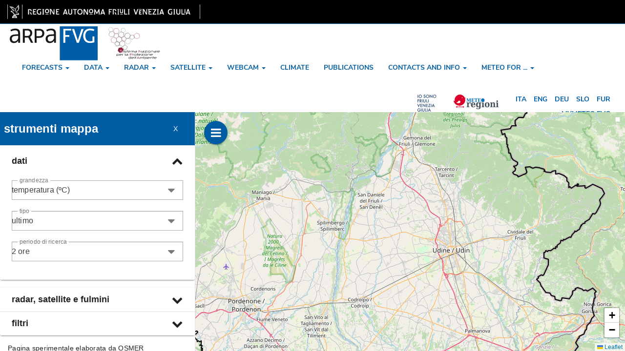

--- FILE ---
content_type: text/html; charset=utf-8
request_url: https://www.osmer.fvg.it/monitor.php?ln=-en
body_size: 4287
content:
<!DOCTYPE html>
<html xmlns="https://www.w3.org/1999/xhtml" xml:lang="it" lang="it">
<head>

<script type="text/javascript">
    var _paq = window._paq || [];
    _paq.push(["disableCookies"]);
    _paq.push(['trackPageView']);
    _paq.push(['enableLinkTracking']);
    (function () {
        var u = "https://matomo.infofactory.it/";
        _paq.push(['setTrackerUrl', u + 'matomo.php']);
        _paq.push(['setSiteId', '6']);
        var d = document, g = d.createElement('script'), s = d.getElementsByTagName('script')[0];
        g.async = true; g.src = u + 'matomo.js'; s.parentNode.insertBefore(g, s);

        var ownTracker = 'https://matomo.meteo.fvg.it/';
        var ownWebsiteId = 1;

        _paq.push(['addTracker', ownTracker + 'matomo.php', ownWebsiteId]);
    })();

</script>


	<meta charset="utf-8" />
	<meta name="viewport" content="width=device-width, initial-scale=1" />
	<meta name="mobile-web-app-capable" content="yes" />
	<meta name="apple-mobile-web-app-capable" content="yes" />


        <meta property="og:site_name" content="www.meteo.fvg.it/monitor.php" />
        <meta property="og:locale" content="it_IT" />
        <meta property="og:type" content="article" />
        <meta property="og:url" content="https://www.meteo.fvg.it/monitor.php" />


        <meta property="og:title" content="ARPA FVG - OSMER" />
        <meta property="og:description" content="Osservatorio meteorologico regionale del FVG" />
        <meta property="og:image" content="https://www.meteo.fvg.it/img/logo_ARPA_meteo_q.jpg?566358079" />
        
        <meta name="keywords" content="meteo,fvg,friuli,tempo,previsioni,situazione,satellite,radar,clima,meteo.fvg,modelli,webcam,temperatura,pioggia,osmer,arpa"/>
        <meta name="author" content="meteo.fvg - OSMER"/>

        <meta name="description" content="Arpa FVG - Osservatorio meteorologico regionale del Friuli Venezia Giulia"/>
        <title> Arpa FVG - Osservatorio meteorologico regionale del Friuli Venezia Giulia </title>

	<link rel="icon" href="icon/favicon.ico" type="image/x-icon" />
	<link rel="shortcut icon" href="icon/favicon.ico" type="image/x-icon" />
	<link rel="apple-touch-icon" sizes="72x72" href="icon/apple-icon-72x72.png" />
	<link rel="apple-touch-icon" sizes="144x144" href="icon/apple-icon-144x144.png" />
        <link rel="apple-touch-icon" sizes="192x192" href="icon/apple-icon-192x192.png" />
	<link rel="icon" type="image/png" sizes="192x192"  href="icon/android-icon-192x192.png" />
	<link rel="icon" type="image/png" sizes="32x32" href="icon/favicon-32x32.png" />
	<link rel="icon" type="image/png" sizes="96x96" href="icon/favicon-96x96.png" />
	<link rel="icon" type="image/png" sizes="16x16" href="icon/favicon-16x16.png" />
	<meta name="msapplication-TileColor" content="#ffffff" />
	<meta name="msapplication-TileImage" content="icon/ms-icon-144x144.png" />
	<meta name="theme-color" content="#ffffff" />

        <link rel="manifest" href="icon/manifest.webmanifest" />
        

	<link rel="stylesheet" href="css/bootstrap-arpa.css?v=1717763367" />
	<link rel="stylesheet" href="css/bootstrap-panels.css?v=1695126166" />

        <script src="js/jquery-3.7.1.min.js"></script>
        <script src="js/hammer.min.js"></script>
	<script src="js/bootstrap.min.js"></script>

        <link rel="stylesheet" href="css/stile-font.css?v=1700749390" />

        <link rel="stylesheet" href="assets/style/barrafvg-style.css?v=1672390758" />
        <link rel="stylesheet" href="css/stile.css?v=1768207635" />

	<link rel="stylesheet" href="css/dataTables.bootstrap.css" />

	<!--[if lt IE 9]> <script src=https://oss.maxcdn.com/html5shiv/3.7.3/html5shiv.min.js></script> <script src=https://oss.maxcdn.com/respond/1.4.2/respond.min.js></script> <![endif]-->

</head>
<body>

<header>   
    <!-- barra FVG -->
    <div class="barrafvg">
      <div class="container-barrafvg">
                  <div class="wrapper-content-barrafvg" role="link" aria-label="regione fvg">
                      <a role="main" class="barrafvg-brand d-none d-lg-block" href="https://www.regione.fvg.it" aria-label="vai al sito della Regione Autonoma Friuli Venezia Giulia [apre nuova finestra]" target="_blank">
                      <img src="assets/images-loghi-RegioneFVG/logo-barra-FVG.png" alt="logo: Regione FVG" />
                      </a>
                      <div class="fvg-mobile">
                              <a role="main" class="barrafvg-brand" href="https://www.regione.fvg.it" aria-label="vai al sito della Regione Autonoma Friuli Venezia Giulia [apre nuova finestra]" target="_blank">
                                  <img src="assets/images-loghi-RegioneFVG/logo-barra-FVG-small.png" alt="logo: Regione FVG" />
                              </a>
                      </div>
                  </div>
      </div>
  </div>
</header>

<div class="modal fade" id="cookieModal" tabindex="-1" role="dialog" aria-labelledby="ok" aria-modal="true" aria-role="dialog" aria-hidden="true">
  <div class="modal-dialog" role="document">
    <div class="modal-content">
      <div class="modal-body">
        <div class="notice d-flex justify-content-between align-items-center">
          <div class="cookie-text">
          <strong>Utilizzo dei cookie</strong><br><br> 
Questo sito NON utilizza alcun cookie di profilazione. Sono invece utilizzati cookie legati alla presenza di plugin di terze parti.
Se vuoi saperne di più sull'utilizzo dei cookie nel sito e leggere come disabilitarne l'uso, leggi l'informativa estesa sull'uso dei cookie.
<br><br>
          </div>
          <div class="buttons d-flex flex-column flex-lg-row">
            <a id="ok" aria-label="ok cookie" href="#a" class="dismiss btn btn-success btn-sm hc" data-dismiss="modal" role="button" >OK, ho capito</a>
            <a aria-label="più informazioni" href="#a" data-url="cookie.php" class="info btn btn-warning btn-sm hc" data-dismiss="modal" role="button">più informazioni</a>
          </div>
        </div>
      </div>
    </div>
  </div>
</div>
<input type="hidden" name="ln" value="-en"/>
<nav id="mainnav" class="navbar navbar-default flat">
  <div class="container-fluid" aria-label="menu principale">
    <div class="navbar-header logobar">
      <button type="button" class="navbar-toggle" data-toggle="collapse" data-target=".NavBarTop" aria-label="menu">
        <span class="icon-bar"></span>
        <span class="icon-bar"></span>
        <span class="icon-bar"></span>
      </button>

      <div class=" hidden-lg hidden-xl">
<a class="navbar-brand marginright" aria-label="meteo regioni" title="io sono Friuli Venezia Giulia" target="_blank" href="https://www.turismofvg.it/">
        <img alt="io sono fvg" class="logoiosonofvg" src="img/iosonofvg.svg" />
</a>
</div>

      <a class="navbar-brand logo marginright" aria-label="www.meteo.fvg.it" title="www.meteo.fvg.it" href="home.php">
        <img alt="meteo.fvg" class="logometeo" src="img/arpa-logo.svg" />
      </a>
      <a class="navbar-brand logo marginright" aria-label="snpa" title="Sistema nazionale per la protezione dell'ambiente (SNPA)" target="_blank"  href="https://www.isprambiente.gov.it/it/sistema-nazionale-protezione-ambiente">
        <img alt="SNPA" class="logosnpa" src="img/snpa.svg" />
      </a>
 
      <div class="collapse navbar-collapse NavBarTop floatleft margintopmenu marginbottommenu" id="NavBarTopDown">
      <ul class="nav navbar-nav">
			<li class="dropdown">
				<a role="button" aria-label="forecasts" aria-haspopup="true" aria-expanded="false" class="dropdown-toggle" data-toggle="dropdown" href="#">forecasts
				<span class="caret"></span></a>
				<ul class="dropdown-menu">
		<li><a aria-label="detail" href="previsioni.php?ln=-en">detail</a></li><li><a aria-label="trend" href="previlong.php?ln=-en">trend</a></li><li><a aria-label="CFD - Bollettino di vigilanza" href="cfd.php?ln=-en">CFD - Bollettino di vigilanza</a></li><li><a aria-label="model" href="modelli.php?ln=-en">model</a></li><li><a aria-label="indice UV" href="uv.php?ln=-en">indice UV</a></li><li><a aria-label="archive" href="archivio.php?ln=-en">archive</a></li><li><a aria-label="audio e video" href="videomedia.php?ln=-en">audio e video</a></li>
				</ul>
			</li>
		
			<li class="dropdown">
				<a role="button" aria-label="data" aria-haspopup="true" aria-expanded="false" class="dropdown-toggle" data-toggle="dropdown" href="#">data
				<span class="caret"></span></a>
				<ul class="dropdown-menu">
		<li><a aria-label="maps + data" href="stazioni.php?ln=-en">maps + data</a></li><li><a aria-label="graphics" href="grafici.php?ln=-en">graphics</a></li><li><a aria-label="monitor (omnia)" href="monitor.php?ln=-en">monitor (omnia)</a></li><li><a aria-label="hail" href="grandine.php?ln=-en">hail</a></li><li><a aria-label="mappe interpolate" href="raster.php?ln=-en">mappe interpolate</a></li><li><a aria-label=" data archive" href="archivio.php?ln=-en&p=dati"> data archive</a></li><li><a aria-label=" maps archive" href="archivio.php?ln=-en&p=mappe"> maps archive</a></li><li><a aria-label="stations registry" href="anagrafe.php?ln=-en">stations registry</a></li>
				</ul>
			</li>
		
			<li class="dropdown">
				<a role="button" aria-label="radar" aria-haspopup="true" aria-expanded="false" class="dropdown-toggle" data-toggle="dropdown" href="#">radar
				<span class="caret"></span></a>
				<ul class="dropdown-menu">
		<li><a aria-label="movie" href="radar-geo-movie.php?ln=-en">movie</a></li><li><a aria-label="last" href="radar-geo.php?ln=-en">last</a></li><li><a aria-label="radar single" href="radar.php?ln=-en">radar single</a></li><li><a aria-label="tracking" href="radar_tracking.php?ln=-en">tracking</a></li><li><a aria-label="radar marino" href="radar_marino.php?ln=-en">radar marino</a></li><li><a aria-label="archive" href="archivio.php?ln=-en&p=radar">archive</a></li>
				</ul>
			</li>
		
			<li class="dropdown">
				<a role="button" aria-label="satellite" aria-haspopup="true" aria-expanded="false" class="dropdown-toggle" data-toggle="dropdown" href="#">satellite
				<span class="caret"></span></a>
				<ul class="dropdown-menu">
		<li><a aria-label="last images" href="satellite.php?ln=-en">last images</a></li><li><a aria-label="archive" href="archivio.php?ln=-en&p=satellite">archive</a></li>
				</ul>
			</li>
		
			<li class="dropdown">
				<a role="button" aria-label="webcam" aria-haspopup="true" aria-expanded="false" class="dropdown-toggle" data-toggle="dropdown" href="#">webcam
				<span class="caret"></span></a>
				<ul class="dropdown-menu">
		<li><a aria-label="panel" href="webcam_img.php?ln=-en">panel</a></li><li><a aria-label="map" href="webcam.php?ln=-en">map</a></li><li><a aria-label="360&deg;" href="webcam_360.php?ln=-en">360&deg;</a></li><li><a aria-label="archive" href="archivio.php?ln=-en&p=webcam">archive</a></li>
				</ul>
			</li>
		<li><a aria-label="climate" href="clima.php?ln=-en">climate</a></li><li><a aria-label="publications" href="pubblicazioni.php?ln=-en">publications</a></li>
			<li class="dropdown">
				<a role="button" aria-label="contacts and info" aria-haspopup="true" aria-expanded="false" class="dropdown-toggle" data-toggle="dropdown" href="#">contacts and info
				<span class="caret"></span></a>
				<ul class="dropdown-menu">
		<li><a aria-label="website information" href="info-sito.php?ln=-en">website information</a></li><li><a aria-label="imprint" href="note-legali.php?ln=-en">imprint</a></li><li><a aria-label="privacy and cookies" href="privacy.php?ln=-en">privacy and cookies</a></li><li><a aria-label="contacts" href="contatti.php?ln=-en">contacts</a></li>
				</ul>
			</li>
		
	<li class="dropdown">
		<a aria-label="menu" role="button" class="dropdown-toggle" data-toggle="dropdown" href="#">meteo for ...
		<span class="caret"></span></a>
		<ul class="dropdown-menu">

                        <li><a aria-label="sea" role="button" href="mare.php?ln=-en">sea</a></li>
                
                        <li><a aria-label="vicino a te" role="button" href="dovesei.php?ln=-en">vicino a te</a></li>
                
                        <li><a aria-label="mountains" role="button" href="monti.php?ln=-en">mountains</a></li>
                
                        <li><a aria-label="snow" role="button" href="neve.php?ln=-en">snow</a></li>
                
                        <li><a aria-label="agro" role="button" href="agro.php?ln=-en">agro</a></li>
                
                        <li><a aria-label="nitrati" role="button" href="nitrati.php?ln=-en">nitrati</a></li>
                
                        <li><a aria-label="frost" role="button" href="gelate.php?ln=-en">frost</a></li>
                
                        <li><a aria-label="hot" role="button" href="caldo.php?ln=-en">hot</a></li>
                
                        <li><a aria-label="rischi meteo" role="button" href="rischi_meteo.php?ln=-en">rischi meteo</a></li>
                
                        <li><a aria-label="THI bovine" role="button" href="thi.php?ln=-en">THI bovine</a></li>
                
                <li><a aria-label="schools" role="button" target="_blank" href="https://www.arpa.fvg.it/temi/temi/meteo-e-clima/sezioni-principali/divulgazione-meteo-climatica/scuole/">schools</a></li>
                
                <li><a aria-label="divulgazione" role="button" target="_blank" href="https://www.arpa.fvg.it/contatti/urp-ufficio-relazioni-col-pubblico/interventi-informativi-e-divulgativi-sul-territorio-regionale/">divulgazione</a></li>
                
		</ul>
	</li>
     </ul>


      </div>
 
    </div>
    <div class="collapse navbar-collapse NavBarTop" id="NavBarTopRight">
    
        <ul class="nav navbar-nav navbar-right langbar">
                <li class="marginright">
                
<a class="navbar-brand marginright" aria-label="meteo regioni" title="io sono Friuli Venezia Giulia" target="_blank" href="https://www.turismofvg.it/">
        <img alt="io sono fvg" class="logoiosonofvg" src="img/iosonofvg.svg" />
</a>

                </li>
	<li class="marginright">
		<a class="navbar-brand hidden-xs marginright" aria-label="meteo regioni" title="Meteo Regioni" target="_blank" href="https://www.meteoregioni.it">
	          <img alt="Meteo Regioni" src="img/meteoregioni.png" />
	      	</a>
	</li>

	<li><a aria-label="ita" href="/monitor.php?ln=">ita</a></li>
	
	<li><a aria-label="eng" href="/monitor.php?ln=-en">eng</a></li>
	
	<li><a aria-label="deu" href="/monitor.php?ln=-de">deu</a></li>
	
	<li><a aria-label="slo" href="/monitor.php?ln=-sl">slo</a></li>
	
	<li><a aria-label="fur" href="/monitor.php?ln=-fur">fur</a></li>
	
</ul>
    
      <ul class="nav navbar-nav navbar-right mymeteobar">
		<li><a aria-label="mymeteo" href="utenti.php?ln=-en">mymeteo.fvg</a></li>
      </ul>

    </div>

    
  </div>

</nav>
<div class="container-fluid" id="main"><style>
.map-container {
  position: relative;  /* Mantiene il contesto di stacking */
  z-index: 0;          /* Evita che vada dietro e perda i click */
}

/* Solo se il menu mobile è aperto */
.navbar-collapse.in {
  position: relative;
  background-color:#FFFFFF;
  z-index: 2000;       /* Ancora più sopra se necessario */
}

/* Blocca interazione mappa quando menu mobile aperto */
.navbar-collapse.in ~ .map-container {
  pointer-events: none;
}
</style>
<div class="full-screen-map" id="mapContainer" style="z-index:auto">
  <iframe width="100%" height="100%" src="https://monitor-omnia.meteo.fvg.it/#/fvg" style="border:0"></iframe>
</div>

<script>
  const getTop = function() {
    const barTop = document.getElementsByClassName('container-barrafvg')[0].offsetHeight;
    const navTop = document.getElementById('mainnav').offsetHeight;
    const top = Number(barTop) + Number(navTop) + 'px';
    document.getElementById('mapContainer').style.top = top;
  }
  window.addEventListener('resize', getTop);
  getTop();
  window.addEventListener('message', function(e){
	if (e.data === 'note_legali') {
		window.location.href = "https://www.meteo.fvg.it/note-legali.php"
	}
  })

</script>


--- FILE ---
content_type: text/html
request_url: https://monitor-omnia.meteo.fvg.it/
body_size: 275
content:
<!doctype html>
<html lang="en">
  <head>
    <meta charset="UTF-8" />
    <meta name="viewport" content="width=device-width, initial-scale=1.0" />
    <title>Monitor ARPA FVG</title>
    <script type="module" crossorigin src="/assets/index-CZUv1Fu0.js"></script>
    <link rel="stylesheet" crossorigin href="/assets/index-DbqZ-xKM.css">
  </head>
  <body>
    <div id="app"></div>
  </body>
</html>


--- FILE ---
content_type: text/css
request_url: https://www.osmer.fvg.it/css/stile.css?v=1768207635
body_size: 4106
content:
html {
	position: relative;
	min-height: 100%;
}

body {
	background: #ECF0F1;
	/* background: #e6f4ff	;		 */
	/* Margin bottom by footer height */
	margin-bottom: 80px;
	padding-right: 0px !important; /*fix iOS*/
}

.prefooter {
	height: 150px;
}

.modal-header > .close,  .modalshyfem-header > .close {
	color: white !important;
	opacity: 1 !important;
}

.logometeo {
	/* width: 130px; */
	/* width: 115px; */
	width: 180px;
}

.logosnpa {
	/* width: 70px; */
	width: 110px;
}

@media (max-width: 1199px) {
	.logometeo {
		/* width: 130px; */
		width: 110px;
		margin-top: 10px;
	}
	.logosnpa {
		width: 70px;
		margin-top: 10px;
	}
	#NavBarTopDown{
		width: 100%;
		margin-top: 0px;
		margin-bottom: 0px;
	}

}


.logoregione {
	width: 135px;
}


.modal-open {
  overflow-y: auto; /*fix iOS*/
}

.back-to-top {
	cursor: pointer;
	position: fixed;
	bottom: 45px;
	right: 20px;
	display: none;
	z-index:2;    
}

.hc {
	font-size: 16px;
	font-weight: bold;
}

.social {
	padding: 20px;
	margin: auto;
	text-align: center;
}

.hr-primary {
	border-color: #005da4;
}

.navbar-default .navbar-nav > li > a {
	/* color: #333; */
	color: #005da4;
	text-transform: uppercase;
	font-size: 14px;
}

.navbar {
    border-radius: 0;
}

/* .navbar-default {
        background-color: #ffffff;
        border-color: #005da4;
        border-left: none;
        border-right: none;
} */

.navbar-default {
	background-color: #ffffff;
	font-weight: bold;
	border-color: #005da4;
	border-left: none;
	border-right: none;
}

.bottomline {
	border-bottom: 1px solid #dddddd;
	border-right: 1px solid #dddddd;
}

.panel {
	border-radius: 0;
}

.panel-heading {
	border-radius: 0;
	padding: 5px 15px;
}

.flat {
        -webkit-box-shadow: inset 0 1px 1px rgba(0, 0, 0, .075);
        box-shadow: inset 0 1px 1px rgba(0, 0, 0, .075);
}

.langbar > li > a {
	padding-left: 0px !important;
}

.logobar {
	min-height: 60px;
}

.nopadd {
	padding:0px;
}

.minpadd {
        padding:4px;
}

.nopaddright {
        padding-right:0px;
}

.nopaddleft {
        padding-left:0px;
}

.nopaddtop {
        padding-top:0px !important;
}

.nopaddbottom {
        padding-bottom:0px !important;
}

.paddlr {
	padding-left: 10px;
	padding-right: 10px;
}

.paddr {
	padding-right: 10px;
}

.sipadd {
	padding:10px;
}

.px-2 {
	padding-right: 2px;
	padding-left: 2px;
}

.px-4 {
	padding-right: 4px;
	padding-left: 4px;
}

.nomargin {
	margin: 0px;
}

.nomarginright {
        margin-right: 0px;
}

.marginright {
	margin-right: 10px;
}

.nomarginbottom {
        margin-bottom: 0px;
}

.simarginbottom {
	margin-bottom: 10px;
}

.simarginbottom2 {
        margin-bottom: 20px;
}

.margintopmenu {
	margin-top: 15px;
}

.marginbottommenu {
	margin-bottom: 15px;
}

.floatleft {
	float: left;
}

.maxsizeSt {
	max-width: 400px;
}

.maxheight {
	height: 500px;
	max-height: 500px;
}

.noborder {
	border: 0px;
}

.pointer {
	cursor: pointer;
}

.valignmiddle {
	vertical-align: middle !important;
}

.nobgrimg {
	background-image: none !important;	
}

.full-screen-map {
  	top:0;
	bottom:0;
	left:0;
	right:0;
	position: absolute;
}

.full-panel-map {
  width: 100%;
  height: 690px;
}

.full-panel-map-uv {
  width: 100%;
  height: 1000px;
}

@media (max-width: 767px) {
  .full-panel-map-uv {
    width: 100%;
    height: 600px;
  }
}

.uv {
  width: 250px;
  /* max-height: 130px; */
}

.uv-dove {
  max-height: 120px;
}

.uv img {
  height: 60px;
}

.uv-img {
  height: 60px;
  margin-left: 10px;
  margin-right: 10px;
}

@media (max-width: 767px) {
  .uv-img {
    height: 50px;
    margin-left: 5px;
    margin-right: 5px;
  }
}

.uv-text-leg {
  font-size: 50px;
  vertical-align: middle;
}

/* .leaflet-popup {
  width: 420px;
} */

.infoMap {
  height: 800px;
}

.legendaRaster {
  padding: 6px 8px;
  background: #ffffff;
  opacity: 0.8;
}

.legendaUV {
  padding: 6px 8px;
  background: #ffffff;
  opacity: 0.8;
}

.boxprevis {
	border: 1px solid #005DA4;
}

div.bgrimg {
	background: url(../img/REGIONE_SFONDO.png) no-repeat center;
	background-size: contain;
}

div.bgrimg640 {
        background: url(../img/REGIONE_640.png) no-repeat center;
        background-size: contain;
}

div.bgrimg640720 {
	background: url(../img/REGIONE_640_720.png) no-repeat center;
	background-size: contain;
}


div.costa_bgrimg {
        background: url(../img/COSTA_SFONDO.png) no-repeat center;
        background-size: contain;
}

div.monti_bgrimg {
        background: url(../img/MONTI_SFONDO.png) no-repeat center;
        background-size: contain;
}

div.pianura_bgrimg {
        background: url(../img/PIANURA_SFONDO.png) no-repeat center;
        background-size: contain;
}

select#anno option:disabled {
	background: #eee;
	color: #aaaa;
}

/* img.shyfem {
	max-height: 620px;
} */


.legendaraster {
  width: 85px;
  z-index: 0;
}

@media (max-width: 1199px) {
	.langbar {
		padding-left: 15px;
	}
	.langbar li {
		float: left;
		display: initial !important;
	}
	body {
		margin-bottom: 220px;
	}
	.logo {
		margin-top: -12px;
	}
	.logobar {
        	min-height: 0px;
	}
	.footer div {
        	text-align: center !important;
	}
	.footer div {
	        padding-top: 5px;
        	padding-bottom: 5px;
	}
	.logoiosonofvg {
		position: absolute;
		right: 80px;
		width: 50px;
		height: 40px;
	}
  .legendaraster {
    width: 60px;
  }
}


@media (min-width: 1199px) {
	.langbar {
		/* margin-top:0px;
		text-align: right; */
	}
	.mymeteobar {
		margin-top:-20px;
		margin-right: -15px !important; 
	}
	#NavBarTopRight {
		float: right;
		width: 470px;
		margin-left:0px;
	}

	.modal-dialog {width:70%;}
	.modal-body .img-responsive,  .modalshyfem-body .img-responsive {
	    margin: 0 auto;
	}
	.maxWidthImg {
		max-width: 400px;
		margin: 0 auto;
	}
	.logoiosonofvg {
		width: 40px;
		height: 40px;
	}
	.spacer {
		height: 40px;
	}
}
 
.footer {
	background-color: #ffffff;
	position: absolute;
	bottom: 0;
	width: 100%;
	/* Set the fixed height of the footer here */
	min-height: 35px;
	border-top: 1px solid #005da4;
}

.footer img {
	margin-top: 1px;
}

a.inverse {
	color: #ffffff;
}

.box {
	background: #ffffff;
}


.border {
	border: 1px solid #005da4;
}

.gen {
	padding-bottom: 10px;
}

#PrevisCarousel .nav a small {
	display:block;
}
#PrevisCarousel .nav {
	background:#ffffff;
}
#PrevisCarousel .nav a {
	border-radius:0px;
}
#PrevisCarousel .nav li {
	margin-left: 0px !important;
}

.tematismi a.btn {
	border-radius:0px;
}

li.active {
	background: #005da4;
}

.blue {
	color: #005da4;
}

img.icone {
	position: absolute;
	top:0;
}

.relative {
	position: relative;
}

img.mappe {
	position: absolute;
	top:0;
}


.list-group-horizontal .list-group-item {
    display: inline-block;
}
.list-group-horizontal .list-group-item {
	margin-bottom: 0;
	margin-left:-4px;
	margin-right: 0;
}
.list-group-horizontal .list-group-item:first-child {
	border-top-right-radius:0;
	border-bottom-left-radius:4px;
}
.list-group-horizontal .list-group-item:last-child {
	border-top-right-radius:4px;
	border-bottom-left-radius:0;
}

.fitimg {
	width: 100%;
}

.bfit {
	width: 100%;
  margin-top: 8px;
}

.maxarso {
	max-width: 600px !important;
}

#pdfcont, .pdfcont {
	height: 800px;
}

/* Grafici */
.graficoSt {
  margin: 0 auto;
  height: 185px;
  width: 100%;
}

.graficoRaster {
  margin: 0 auto;
  height: 250px;
  width: 100%;
}

#tooltip{
        z-index: 9999;
}

div#grafico1 div#y2axisLabel, div#grafico2 div#y2axisLabel {
        /*left: 675px !important;*/
        left:auto !important;
        right: 0px !important;
}
.axisLabels {
        font-size: 12px;
        /*font: 11px Verdana, sans-serif;*/
        /* color: #444444; */
        padding: 5px;
}
.legendLabel {
        /* font: 11px Verdana, sans-serif; */
        font-size: 12px;
}

#grafico3leg {
	position: relative;
	bottom: 180px;
}
/* Grafici */

/* Mappe */
#btnContainer {
	z-index: 10;
	position: absolute;
	bottom: 70px;
	left: 10px;
}

#btnContainer button {
	width: 130px;
	margin-bottom: 5px;
}

#infoContainer {
	z-index: 10;
	position: absolute;
	bottom: 40px;
	right: 10px;
}

#movieControl {
	z-index: 10;
	position: absolute;
	right: 0;
	left: 0;
	bottom: 10px;
}

#movieControl .carousel-indicators li {
    border: 1px solid  #005da4;
}

#movieControl .carousel-indicators .active {
	background-color: #005da4;
}

#movieControl span {
	color: #005da4;
	font-size: 18px;
}

#selitem {
	z-index: 20;
	position: absolute;
	bottom: 20px;
	margin-left: 60px;
	margin-right: 80px;
	max-width: 400px; 
}

/* Mappe */

/* BVMR CFD */
div.bvmr {
	float: left;
	margin-right:5px;	
}

div.C0 {
        background-color: rgb(255, 230, 204);
}
div.C1 {
        background-color: rgb(255, 204, 153);
}
div.C2 {
        background-color: rgb(255, 166, 77);
}
div.C3 {
        background-color: rgb(230, 115, 0);
}

th.cfd_cn {
        background : none !important;
}

th.cfd_c0 {
        background : #f2e0c2 !important;
}

th.cfd_c1 {
        background : #f2cd91 !important;
}

th.cfd_c2 {
        background : #f2b149 !important;
}

th.cfd_c3 {
        background : #f29400 !important;
}

/* CALDO */

td.no_d, .thi_c {
        background : #8aff8a ;
}

td.deb_d, .thi_c1 {
        background : #ffff88 ;
}

td.dis, .thi_c2 {
        background : #ffab6c ;
}

td.for_d, .thi_c3  {
        background : #ff7878 ;
}

/* Carousel  */
.mareCar li.active {
	background-color: #005da4 !important;
}
.mareCar li {
        border-color: #005da4 !important;
}
.mareCar {
	bottom: -68px;
	left: 38% !important;
	width: 85% !important;
}

.carousel-control-bottom {
	top: unset;
	bottom: 90px;
}

.selectable div {
	user-select: initial !important;
}

.dim30perc {
	width: 30%;
}


img.arpanews {
	width: 100%;
	opacity: 0.2;
	min-height: 220px !important;
	max-height: 220px !important;
	height: 220px !important; 
	object-fit: cover;
}

a.arpanews {
	color: #ffffff;
	text-shadow: 2px 2px 5px #004071;
}

div.arpanews {
	background-color: rgba(0, 93, 164, 0.8);
    /* position: absolute; */
    top: 0;
    left: 0;
    width: 100%;
    height: 100%;
}


/* nav bar previsioni homepage  */
@media (min-width: 68px) {
  .nav-singleline > li {
    display: table-cell;
    width: 1%;
  }
  .nav-justified > li > a {
    margin-bottom: 0;
  }
}

.grigio {
	color : #555;
}


/* titolo iframe */
.iframeTit {
	/*text-align: center;*/
	font-size: 2em;
}

.fossalon {
	background-image: url("../img/REGIONE_501.png");
    background-size: cover;
}

.legradar {
	max-height: 30px;
}

.txtradar {
	padding-top: 5px;
	padding-bottom: 5px;
	padding-left: 30px;
}

/* modelli */
.mapfixed {
	height: 600px;
}

.source {
	background-color: #fcecd4;
	padding: 10px;
	text-align: left;
	border-left: 2px solid black;
}

/* nav bar previsioni homepage  */
@media (max-width: 420px) {
	div.widgetcont{
		margin-left: -15px;
	}
  }

img.thi {
	max-height: 250px;
	margin-right: 10px;
	float: left;
}

.padbottom {
	padding-bottom: 20px;
}

.marginauto {
	margin: 0 auto;
}

.doveseimap {
	height: 500px;
}

.wtemp {
	margin-top: 20px;
}

.icone-temi {
	margin: 10px auto;
	border-radius: 60px;
	padding: 10px;
	width: 120px;
	height: 120px;
	background-color: #005da4;
}

/* Eyof */
.tooltipEy{
	z-index: 9999;
}

div.grafico1 div#y2axisLabel, div.grafico2 div#y2axisLabel {
	/*left: 675px !important;*/
	left:auto !important;
	right: 0px !important;
}

.grafico3leg {
position: relative;
bottom: 120px;
float: right;
}

.textcenter {
	text-align: center;
}

.textright {
	text-align: right;
}

.tfor2025 {
	overflow: auto;
}

/* Eyof */  

/* Widget */ 

.widget {
	background-color : #005da4;
	padding: 15px;
	margin: 10px;
	color: #fff;
	min-height: 180px;
	text-align: left;
	border-radius: 5px;
	max-width: 420px;
}

.w-logo {
	height: 30px;
	width: 50px;
}

.w-title-loc {
	font-weight: bold;
}

.w-title {
	font-size: 16px;
}

.w-dato-label {
	font-size: 12px;
}

.w-dato {
	font-size: 26px;
	font-weight: bold;
}

.w-dato-big {
	font-size: 56px;
	font-weight: bold;
	padding-left: 30px;
	padding-top: 20px;
	vertical-align: text-top;
}

.w-um {
	font-size: 12px;
	color: #f1f1f1;
	padding-left: 3px;
}

.w-dir {
	font-size: 14px;
	color: #f1f1f1;
	padding-right: 3px;
}

.w-um-big {
	font-size: 16px;
	font-weight: none;
	color: #f1f1f1;
}

.w-simbol-cont {
	min-height: 118px;
}

.w-simbol {
	padding: 8px;
}

.htar25 {
  min-height: 680px;
}

@media (max-width: 1000px) {
  .htar25 {
    min-height: 500px;
  }
}

/* End Widget */ 

/* spinner loading */

.loader {
	margin: 0 auto;
	width: 60px;
  }
  
  .loader-wheel {
	animation: spin 1s infinite linear;
	border: 2px solid rgba(30, 30, 30, 0.5);
	border-left: 4px solid #fff;
	border-radius: 50%;
	height: 50px;
	margin-bottom: 10px;
	width: 50px;
  }
  
  .loader-text {
	color: #333;
	font-family: arial, sans-serif;
  }
  
  .loader-text:after {
	content: 'Loading';
	animation: load 2s linear infinite;
  }
  
  @keyframes spin {
	0% {
	  transform: rotate(0deg);
	}
	100% {
	  transform: rotate(360deg);
	}
  }
  
  @keyframes load {
	0% {
	  content: 'Loading';
	}
	33% {
	  content: 'Loading.';
	}
	67% {
	  content: 'Loading..';
	}
	100% {
	  content: 'Loading...';
	}
  }



  .opacity50 {
    opacity: 0.5;
    filter: alpha(opacity=50); /* For IE8 and earlier */
    -ms-filter: "progid:DXImageTransform.Microsoft.Alpha(Opacity=50)"; /* For IE8 */
    -webkit-filter: alpha(opacity=50); /* For Safari 3.1 to 6.0 */
    -moz-opacity: 0.5; /* For older versions of Firefox */
    -khtml-opacity: 0.5; /* For older versions of Safari */
    -o-opacity: 0.5; /* For older versions of Opera */
    -webkit-transition: opacity 0.5s ease-in-out;
    -moz-transition: opacity 0.5s ease-in-out;
    -o-transition: opacity 0.5s ease-in-out;
    -ms-transition: opacity 0.5s ease-in-out;
    transition: opacity 0.5s ease-in-out; 
    height: 50px !important;
  }

.opacity60 {
  opacity: 0.6;
  filter: alpha(opacity=60); /* For IE8 and earlier */
  -ms-filter: "progid:DXImageTransform.Microsoft.Alpha(Opacity=60)"; /* For IE8 */
  -webkit-filter: alpha(opacity=60); /* For Safari 3.1 to 6.0 */
  -moz-opacity: 0.6; /* For older versions of Firefox */
  -khtml-opacity: 0.6; /* For older versions of Safari */
  -o-opacity: 0.6; /* For older versions of Opera */
  -webkit-transition: opacity 0.5s ease-in-out;
  -moz-transition: opacity 0.5s ease-in-out;
  -o-transition: opacity 0.5s ease-in-out;
  -ms-transition: opacity 0.5s ease-in-out;
  transition: opacity 0.5s ease-in-out;
  height: 50px !important;
}

.pista-container {
    position: relative;
	display: inline-block;
}

.pista-img {
	max-height: 1000px;
}

.punto-pista {
    position: absolute;
    /* width: 180px;*/
    width: 34px;
    height: 34px;
    background: #005DA4;
	/* border-color: #004071; */
	border-width: 2px;
    color: white;
    text-align: center;
	padding: 6px;
    /* line-height: 24px; */
    border-radius: 50%;
    /* cursor: pointer; */
    font-size: 18px;
	font-weight: bold;
}

.punto-pista-tab {
    /* width: 180px;*/
    width: 34px;
    height: 34px;
    background: #005DA4;
	/* border-color: #004071; */
	border-width: 2px;
    color: white;
    text-align: center;
	padding: 6px;
    /* line-height: 24px; */
    border-radius: 50%;
    /* cursor: pointer; */
    font-size: 18px;
	font-weight: bold;
}


.wctarvisio tbody tr td {
	height: 50px;
	vertical-align: middle;
}

/*
.pista-container img {
    display: block;         
    max-width: 100%;
    height: auto;
}
*/

--- FILE ---
content_type: text/css
request_url: https://monitor-omnia.meteo.fvg.it/assets/MonitorFvg-DkV1d9sK.css
body_size: 105
content:
.popup-table td[data-v-d89a4274]{border-top:1px solid #979797;padding-bottom:5px;padding-top:5px}


--- FILE ---
content_type: text/javascript
request_url: https://monitor-omnia.meteo.fvg.it/assets/MonitorFvg-BYZ4I7PX.js
body_size: 15906
content:
import{g as Pe,K as Ve,Q as Ae,u as He,a as _e,b as qe,c as $e,d as We,e as Qe,i as Ke,t as Xe,V as Ce,v as Ye,f as be,l as ee,n as Je,F as et,y as ke,C as tt,h as it,j as ot,_ as nt,k as Me,m as he,o as rt,p as at}from"./useMapWatchers-BsfXBCz3.js";import{r as U,o as Be,m as st,n as lt,p as Oe,_ as ut,c as we,a as dt,w as pt,b,d as O,e as F,f as s,g as _,u as r,h as m,i as M,j as _t,k as ht,l as ct,F as R,q as H,s as N,t as Z,v as P,x as mt,y as ft}from"./index-CZUv1Fu0.js";var vt=typeof globalThis<"u"?globalThis:typeof window<"u"?window:typeof global<"u"?global:typeof self<"u"?self:{},Se={exports:{}};(function(x,f){(function(h,v){v(f)})(vt,function(h){var v=L.MarkerClusterGroup=L.FeatureGroup.extend({options:{maxClusterRadius:80,iconCreateFunction:null,clusterPane:L.Marker.prototype.options.pane,spiderfyOnEveryZoom:!1,spiderfyOnMaxZoom:!0,showCoverageOnHover:!0,zoomToBoundsOnClick:!0,singleMarkerMode:!1,disableClusteringAtZoom:null,removeOutsideVisibleBounds:!0,animate:!0,animateAddingMarkers:!1,spiderfyShapePositions:null,spiderfyDistanceMultiplier:1,spiderLegPolylineOptions:{weight:1.5,color:"#222",opacity:.5},chunkedLoading:!1,chunkInterval:200,chunkDelay:50,chunkProgress:null,polygonOptions:{}},initialize:function(e){L.Util.setOptions(this,e),this.options.iconCreateFunction||(this.options.iconCreateFunction=this._defaultIconCreateFunction),this._featureGroup=L.featureGroup(),this._featureGroup.addEventParent(this),this._nonPointGroup=L.featureGroup(),this._nonPointGroup.addEventParent(this),this._inZoomAnimation=0,this._needsClustering=[],this._needsRemoving=[],this._currentShownBounds=null,this._queue=[],this._childMarkerEventHandlers={dragstart:this._childMarkerDragStart,move:this._childMarkerMoved,dragend:this._childMarkerDragEnd};var t=L.DomUtil.TRANSITION&&this.options.animate;L.extend(this,t?this._withAnimation:this._noAnimation),this._markerCluster=t?L.MarkerCluster:L.MarkerClusterNonAnimated},addLayer:function(e){if(e instanceof L.LayerGroup)return this.addLayers([e]);if(!e.getLatLng)return this._nonPointGroup.addLayer(e),this.fire("layeradd",{layer:e}),this;if(!this._map)return this._needsClustering.push(e),this.fire("layeradd",{layer:e}),this;if(this.hasLayer(e))return this;this._unspiderfy&&this._unspiderfy(),this._addLayer(e,this._maxZoom),this.fire("layeradd",{layer:e}),this._topClusterLevel._recalculateBounds(),this._refreshClustersIcons();var t=e,i=this._zoom;if(e.__parent)for(;t.__parent._zoom>=i;)t=t.__parent;return this._currentShownBounds.contains(t.getLatLng())&&(this.options.animateAddingMarkers?this._animationAddLayer(e,t):this._animationAddLayerNonAnimated(e,t)),this},removeLayer:function(e){return e instanceof L.LayerGroup?this.removeLayers([e]):e.getLatLng?this._map?e.__parent?(this._unspiderfy&&(this._unspiderfy(),this._unspiderfyLayer(e)),this._removeLayer(e,!0),this.fire("layerremove",{layer:e}),this._topClusterLevel._recalculateBounds(),this._refreshClustersIcons(),e.off(this._childMarkerEventHandlers,this),this._featureGroup.hasLayer(e)&&(this._featureGroup.removeLayer(e),e.clusterShow&&e.clusterShow()),this):this:(!this._arraySplice(this._needsClustering,e)&&this.hasLayer(e)&&this._needsRemoving.push({layer:e,latlng:e._latlng}),this.fire("layerremove",{layer:e}),this):(this._nonPointGroup.removeLayer(e),this.fire("layerremove",{layer:e}),this)},addLayers:function(e,t){if(!L.Util.isArray(e))return this.addLayer(e);var i=this._featureGroup,o=this._nonPointGroup,a=this.options.chunkedLoading,d=this.options.chunkInterval,n=this.options.chunkProgress,u=e.length,p=0,g=!0,y;if(this._map){var k=new Date().getTime(),C=L.bind(function(){var G=new Date().getTime();for(this._map&&this._unspiderfy&&this._unspiderfy();p<u;p++){if(a&&p%200===0){var E=new Date().getTime()-G;if(E>d)break}if(y=e[p],y instanceof L.LayerGroup){g&&(e=e.slice(),g=!1),this._extractNonGroupLayers(y,e),u=e.length;continue}if(!y.getLatLng){o.addLayer(y),t||this.fire("layeradd",{layer:y});continue}if(!this.hasLayer(y)&&(this._addLayer(y,this._maxZoom),t||this.fire("layeradd",{layer:y}),y.__parent&&y.__parent.getChildCount()===2)){var T=y.__parent.getAllChildMarkers(),X=T[0]===y?T[1]:T[0];i.removeLayer(X)}}n&&n(p,u,new Date().getTime()-k),p===u?(this._topClusterLevel._recalculateBounds(),this._refreshClustersIcons(),this._topClusterLevel._recursivelyAddChildrenToMap(null,this._zoom,this._currentShownBounds)):setTimeout(C,this.options.chunkDelay)},this);C()}else for(var w=this._needsClustering;p<u;p++){if(y=e[p],y instanceof L.LayerGroup){g&&(e=e.slice(),g=!1),this._extractNonGroupLayers(y,e),u=e.length;continue}if(!y.getLatLng){o.addLayer(y);continue}this.hasLayer(y)||w.push(y)}return this},removeLayers:function(e){var t,i,o=e.length,a=this._featureGroup,d=this._nonPointGroup,n=!0;if(!this._map){for(t=0;t<o;t++){if(i=e[t],i instanceof L.LayerGroup){n&&(e=e.slice(),n=!1),this._extractNonGroupLayers(i,e),o=e.length;continue}this._arraySplice(this._needsClustering,i),d.removeLayer(i),this.hasLayer(i)&&this._needsRemoving.push({layer:i,latlng:i._latlng}),this.fire("layerremove",{layer:i})}return this}if(this._unspiderfy){this._unspiderfy();var u=e.slice(),p=o;for(t=0;t<p;t++){if(i=u[t],i instanceof L.LayerGroup){this._extractNonGroupLayers(i,u),p=u.length;continue}this._unspiderfyLayer(i)}}for(t=0;t<o;t++){if(i=e[t],i instanceof L.LayerGroup){n&&(e=e.slice(),n=!1),this._extractNonGroupLayers(i,e),o=e.length;continue}if(!i.__parent){d.removeLayer(i),this.fire("layerremove",{layer:i});continue}this._removeLayer(i,!0,!0),this.fire("layerremove",{layer:i}),a.hasLayer(i)&&(a.removeLayer(i),i.clusterShow&&i.clusterShow())}return this._topClusterLevel._recalculateBounds(),this._refreshClustersIcons(),this._topClusterLevel._recursivelyAddChildrenToMap(null,this._zoom,this._currentShownBounds),this},clearLayers:function(){return this._map||(this._needsClustering=[],this._needsRemoving=[],delete this._gridClusters,delete this._gridUnclustered),this._noanimationUnspiderfy&&this._noanimationUnspiderfy(),this._featureGroup.clearLayers(),this._nonPointGroup.clearLayers(),this.eachLayer(function(e){e.off(this._childMarkerEventHandlers,this),delete e.__parent},this),this._map&&this._generateInitialClusters(),this},getBounds:function(){var e=new L.LatLngBounds;this._topClusterLevel&&e.extend(this._topClusterLevel._bounds);for(var t=this._needsClustering.length-1;t>=0;t--)e.extend(this._needsClustering[t].getLatLng());return e.extend(this._nonPointGroup.getBounds()),e},eachLayer:function(e,t){var i=this._needsClustering.slice(),o=this._needsRemoving,a,d,n;for(this._topClusterLevel&&this._topClusterLevel.getAllChildMarkers(i),d=i.length-1;d>=0;d--){for(a=!0,n=o.length-1;n>=0;n--)if(o[n].layer===i[d]){a=!1;break}a&&e.call(t,i[d])}this._nonPointGroup.eachLayer(e,t)},getLayers:function(){var e=[];return this.eachLayer(function(t){e.push(t)}),e},getLayer:function(e){var t=null;return e=parseInt(e,10),this.eachLayer(function(i){L.stamp(i)===e&&(t=i)}),t},hasLayer:function(e){if(!e)return!1;var t,i=this._needsClustering;for(t=i.length-1;t>=0;t--)if(i[t]===e)return!0;for(i=this._needsRemoving,t=i.length-1;t>=0;t--)if(i[t].layer===e)return!1;return!!(e.__parent&&e.__parent._group===this)||this._nonPointGroup.hasLayer(e)},zoomToShowLayer:function(e,t){var i=this._map;typeof t!="function"&&(t=function(){});var o=function(){(i.hasLayer(e)||i.hasLayer(e.__parent))&&!this._inZoomAnimation&&(this._map.off("moveend",o,this),this.off("animationend",o,this),i.hasLayer(e)?t():e.__parent._icon&&(this.once("spiderfied",t,this),e.__parent.spiderfy()))};e._icon&&this._map.getBounds().contains(e.getLatLng())?t():e.__parent._zoom<Math.round(this._map._zoom)?(this._map.on("moveend",o,this),this._map.panTo(e.getLatLng())):(this._map.on("moveend",o,this),this.on("animationend",o,this),e.__parent.zoomToBounds())},onAdd:function(e){this._map=e;var t,i,o;if(!isFinite(this._map.getMaxZoom()))throw"Map has no maxZoom specified";for(this._featureGroup.addTo(e),this._nonPointGroup.addTo(e),this._gridClusters||this._generateInitialClusters(),this._maxLat=e.options.crs.projection.MAX_LATITUDE,t=0,i=this._needsRemoving.length;t<i;t++)o=this._needsRemoving[t],o.newlatlng=o.layer._latlng,o.layer._latlng=o.latlng;for(t=0,i=this._needsRemoving.length;t<i;t++)o=this._needsRemoving[t],this._removeLayer(o.layer,!0),o.layer._latlng=o.newlatlng;this._needsRemoving=[],this._zoom=Math.round(this._map._zoom),this._currentShownBounds=this._getExpandedVisibleBounds(),this._map.on("zoomend",this._zoomEnd,this),this._map.on("moveend",this._moveEnd,this),this._spiderfierOnAdd&&this._spiderfierOnAdd(),this._bindEvents(),i=this._needsClustering,this._needsClustering=[],this.addLayers(i,!0)},onRemove:function(e){e.off("zoomend",this._zoomEnd,this),e.off("moveend",this._moveEnd,this),this._unbindEvents(),this._map._mapPane.className=this._map._mapPane.className.replace(" leaflet-cluster-anim",""),this._spiderfierOnRemove&&this._spiderfierOnRemove(),delete this._maxLat,this._hideCoverage(),this._featureGroup.remove(),this._nonPointGroup.remove(),this._featureGroup.clearLayers(),this._map=null},getVisibleParent:function(e){for(var t=e;t&&!t._icon;)t=t.__parent;return t||null},_arraySplice:function(e,t){for(var i=e.length-1;i>=0;i--)if(e[i]===t)return e.splice(i,1),!0},_removeFromGridUnclustered:function(e,t){for(var i=this._map,o=this._gridUnclustered,a=Math.floor(this._map.getMinZoom());t>=a&&o[t].removeObject(e,i.project(e.getLatLng(),t));t--);},_childMarkerDragStart:function(e){e.target.__dragStart=e.target._latlng},_childMarkerMoved:function(e){if(!this._ignoreMove&&!e.target.__dragStart){var t=e.target._popup&&e.target._popup.isOpen();this._moveChild(e.target,e.oldLatLng,e.latlng),t&&e.target.openPopup()}},_moveChild:function(e,t,i){e._latlng=t,this.removeLayer(e),e._latlng=i,this.addLayer(e)},_childMarkerDragEnd:function(e){var t=e.target.__dragStart;delete e.target.__dragStart,t&&this._moveChild(e.target,t,e.target._latlng)},_removeLayer:function(e,t,i){var o=this._gridClusters,a=this._gridUnclustered,d=this._featureGroup,n=this._map,u=Math.floor(this._map.getMinZoom());t&&this._removeFromGridUnclustered(e,this._maxZoom);var p=e.__parent,g=p._markers,y;for(this._arraySplice(g,e);p&&(p._childCount--,p._boundsNeedUpdate=!0,!(p._zoom<u));)t&&p._childCount<=1?(y=p._markers[0]===e?p._markers[1]:p._markers[0],o[p._zoom].removeObject(p,n.project(p._cLatLng,p._zoom)),a[p._zoom].addObject(y,n.project(y.getLatLng(),p._zoom)),this._arraySplice(p.__parent._childClusters,p),p.__parent._markers.push(y),y.__parent=p.__parent,p._icon&&(d.removeLayer(p),i||d.addLayer(y))):p._iconNeedsUpdate=!0,p=p.__parent;delete e.__parent},_isOrIsParent:function(e,t){for(;t;){if(e===t)return!0;t=t.parentNode}return!1},fire:function(e,t,i){if(t&&t.layer instanceof L.MarkerCluster){if(t.originalEvent&&this._isOrIsParent(t.layer._icon,t.originalEvent.relatedTarget))return;e="cluster"+e}L.FeatureGroup.prototype.fire.call(this,e,t,i)},listens:function(e,t){return L.FeatureGroup.prototype.listens.call(this,e,t)||L.FeatureGroup.prototype.listens.call(this,"cluster"+e,t)},_defaultIconCreateFunction:function(e){var t=e.getChildCount(),i=" marker-cluster-";return t<10?i+="small":t<100?i+="medium":i+="large",new L.DivIcon({html:"<div><span>"+t+"</span></div>",className:"marker-cluster"+i,iconSize:new L.Point(40,40)})},_bindEvents:function(){var e=this._map,t=this.options.spiderfyOnMaxZoom,i=this.options.showCoverageOnHover,o=this.options.zoomToBoundsOnClick,a=this.options.spiderfyOnEveryZoom;(t||o||a)&&this.on("clusterclick clusterkeypress",this._zoomOrSpiderfy,this),i&&(this.on("clustermouseover",this._showCoverage,this),this.on("clustermouseout",this._hideCoverage,this),e.on("zoomend",this._hideCoverage,this))},_zoomOrSpiderfy:function(e){var t=e.layer,i=t;if(!(e.type==="clusterkeypress"&&e.originalEvent&&e.originalEvent.keyCode!==13)){for(;i._childClusters.length===1;)i=i._childClusters[0];i._zoom===this._maxZoom&&i._childCount===t._childCount&&this.options.spiderfyOnMaxZoom?t.spiderfy():this.options.zoomToBoundsOnClick&&t.zoomToBounds(),this.options.spiderfyOnEveryZoom&&t.spiderfy(),e.originalEvent&&e.originalEvent.keyCode===13&&this._map._container.focus()}},_showCoverage:function(e){var t=this._map;this._inZoomAnimation||(this._shownPolygon&&t.removeLayer(this._shownPolygon),e.layer.getChildCount()>2&&e.layer!==this._spiderfied&&(this._shownPolygon=new L.Polygon(e.layer.getConvexHull(),this.options.polygonOptions),t.addLayer(this._shownPolygon)))},_hideCoverage:function(){this._shownPolygon&&(this._map.removeLayer(this._shownPolygon),this._shownPolygon=null)},_unbindEvents:function(){var e=this.options.spiderfyOnMaxZoom,t=this.options.showCoverageOnHover,i=this.options.zoomToBoundsOnClick,o=this.options.spiderfyOnEveryZoom,a=this._map;(e||i||o)&&this.off("clusterclick clusterkeypress",this._zoomOrSpiderfy,this),t&&(this.off("clustermouseover",this._showCoverage,this),this.off("clustermouseout",this._hideCoverage,this),a.off("zoomend",this._hideCoverage,this))},_zoomEnd:function(){this._map&&(this._mergeSplitClusters(),this._zoom=Math.round(this._map._zoom),this._currentShownBounds=this._getExpandedVisibleBounds())},_moveEnd:function(){if(!this._inZoomAnimation){var e=this._getExpandedVisibleBounds();this._topClusterLevel._recursivelyRemoveChildrenFromMap(this._currentShownBounds,Math.floor(this._map.getMinZoom()),this._zoom,e),this._topClusterLevel._recursivelyAddChildrenToMap(null,Math.round(this._map._zoom),e),this._currentShownBounds=e}},_generateInitialClusters:function(){var e=Math.ceil(this._map.getMaxZoom()),t=Math.floor(this._map.getMinZoom()),i=this.options.maxClusterRadius,o=i;typeof i!="function"&&(o=function(){return i}),this.options.disableClusteringAtZoom!==null&&(e=this.options.disableClusteringAtZoom-1),this._maxZoom=e,this._gridClusters={},this._gridUnclustered={};for(var a=e;a>=t;a--)this._gridClusters[a]=new L.DistanceGrid(o(a)),this._gridUnclustered[a]=new L.DistanceGrid(o(a));this._topClusterLevel=new this._markerCluster(this,t-1)},_addLayer:function(e,t){var i=this._gridClusters,o=this._gridUnclustered,a=Math.floor(this._map.getMinZoom()),d,n;for(this.options.singleMarkerMode&&this._overrideMarkerIcon(e),e.on(this._childMarkerEventHandlers,this);t>=a;t--){d=this._map.project(e.getLatLng(),t);var u=i[t].getNearObject(d);if(u){u._addChild(e),e.__parent=u;return}if(u=o[t].getNearObject(d),u){var p=u.__parent;p&&this._removeLayer(u,!1);var g=new this._markerCluster(this,t,u,e);i[t].addObject(g,this._map.project(g._cLatLng,t)),u.__parent=g,e.__parent=g;var y=g;for(n=t-1;n>p._zoom;n--)y=new this._markerCluster(this,n,y),i[n].addObject(y,this._map.project(u.getLatLng(),n));p._addChild(y),this._removeFromGridUnclustered(u,t);return}o[t].addObject(e,d)}this._topClusterLevel._addChild(e),e.__parent=this._topClusterLevel},_refreshClustersIcons:function(){this._featureGroup.eachLayer(function(e){e instanceof L.MarkerCluster&&e._iconNeedsUpdate&&e._updateIcon()})},_enqueue:function(e){this._queue.push(e),this._queueTimeout||(this._queueTimeout=setTimeout(L.bind(this._processQueue,this),300))},_processQueue:function(){for(var e=0;e<this._queue.length;e++)this._queue[e].call(this);this._queue.length=0,clearTimeout(this._queueTimeout),this._queueTimeout=null},_mergeSplitClusters:function(){var e=Math.round(this._map._zoom);this._processQueue(),this._zoom<e&&this._currentShownBounds.intersects(this._getExpandedVisibleBounds())?(this._animationStart(),this._topClusterLevel._recursivelyRemoveChildrenFromMap(this._currentShownBounds,Math.floor(this._map.getMinZoom()),this._zoom,this._getExpandedVisibleBounds()),this._animationZoomIn(this._zoom,e)):this._zoom>e?(this._animationStart(),this._animationZoomOut(this._zoom,e)):this._moveEnd()},_getExpandedVisibleBounds:function(){if(this.options.removeOutsideVisibleBounds){if(L.Browser.mobile)return this._checkBoundsMaxLat(this._map.getBounds())}else return this._mapBoundsInfinite;return this._checkBoundsMaxLat(this._map.getBounds().pad(1))},_checkBoundsMaxLat:function(e){var t=this._maxLat;return t!==void 0&&(e.getNorth()>=t&&(e._northEast.lat=1/0),e.getSouth()<=-t&&(e._southWest.lat=-1/0)),e},_animationAddLayerNonAnimated:function(e,t){if(t===e)this._featureGroup.addLayer(e);else if(t._childCount===2){t._addToMap();var i=t.getAllChildMarkers();this._featureGroup.removeLayer(i[0]),this._featureGroup.removeLayer(i[1])}else t._updateIcon()},_extractNonGroupLayers:function(e,t){var i=e.getLayers(),o=0,a;for(t=t||[];o<i.length;o++){if(a=i[o],a instanceof L.LayerGroup){this._extractNonGroupLayers(a,t);continue}t.push(a)}return t},_overrideMarkerIcon:function(e){var t=e.options.icon=this.options.iconCreateFunction({getChildCount:function(){return 1},getAllChildMarkers:function(){return[e]}});return t}});L.MarkerClusterGroup.include({_mapBoundsInfinite:new L.LatLngBounds(new L.LatLng(-1/0,-1/0),new L.LatLng(1/0,1/0))}),L.MarkerClusterGroup.include({_noAnimation:{_animationStart:function(){},_animationZoomIn:function(e,t){this._topClusterLevel._recursivelyRemoveChildrenFromMap(this._currentShownBounds,Math.floor(this._map.getMinZoom()),e),this._topClusterLevel._recursivelyAddChildrenToMap(null,t,this._getExpandedVisibleBounds()),this.fire("animationend")},_animationZoomOut:function(e,t){this._topClusterLevel._recursivelyRemoveChildrenFromMap(this._currentShownBounds,Math.floor(this._map.getMinZoom()),e),this._topClusterLevel._recursivelyAddChildrenToMap(null,t,this._getExpandedVisibleBounds()),this.fire("animationend")},_animationAddLayer:function(e,t){this._animationAddLayerNonAnimated(e,t)}},_withAnimation:{_animationStart:function(){this._map._mapPane.className+=" leaflet-cluster-anim",this._inZoomAnimation++},_animationZoomIn:function(e,t){var i=this._getExpandedVisibleBounds(),o=this._featureGroup,a=Math.floor(this._map.getMinZoom()),d;this._ignoreMove=!0,this._topClusterLevel._recursively(i,e,a,function(n){var u=n._latlng,p=n._markers,g;for(i.contains(u)||(u=null),n._isSingleParent()&&e+1===t?(o.removeLayer(n),n._recursivelyAddChildrenToMap(null,t,i)):(n.clusterHide(),n._recursivelyAddChildrenToMap(u,t,i)),d=p.length-1;d>=0;d--)g=p[d],i.contains(g._latlng)||o.removeLayer(g)}),this._forceLayout(),this._topClusterLevel._recursivelyBecomeVisible(i,t),o.eachLayer(function(n){!(n instanceof L.MarkerCluster)&&n._icon&&n.clusterShow()}),this._topClusterLevel._recursively(i,e,t,function(n){n._recursivelyRestoreChildPositions(t)}),this._ignoreMove=!1,this._enqueue(function(){this._topClusterLevel._recursively(i,e,a,function(n){o.removeLayer(n),n.clusterShow()}),this._animationEnd()})},_animationZoomOut:function(e,t){this._animationZoomOutSingle(this._topClusterLevel,e-1,t),this._topClusterLevel._recursivelyAddChildrenToMap(null,t,this._getExpandedVisibleBounds()),this._topClusterLevel._recursivelyRemoveChildrenFromMap(this._currentShownBounds,Math.floor(this._map.getMinZoom()),e,this._getExpandedVisibleBounds())},_animationAddLayer:function(e,t){var i=this,o=this._featureGroup;o.addLayer(e),t!==e&&(t._childCount>2?(t._updateIcon(),this._forceLayout(),this._animationStart(),e._setPos(this._map.latLngToLayerPoint(t.getLatLng())),e.clusterHide(),this._enqueue(function(){o.removeLayer(e),e.clusterShow(),i._animationEnd()})):(this._forceLayout(),i._animationStart(),i._animationZoomOutSingle(t,this._map.getMaxZoom(),this._zoom)))}},_animationZoomOutSingle:function(e,t,i){var o=this._getExpandedVisibleBounds(),a=Math.floor(this._map.getMinZoom());e._recursivelyAnimateChildrenInAndAddSelfToMap(o,a,t+1,i);var d=this;this._forceLayout(),e._recursivelyBecomeVisible(o,i),this._enqueue(function(){if(e._childCount===1){var n=e._markers[0];this._ignoreMove=!0,n.setLatLng(n.getLatLng()),this._ignoreMove=!1,n.clusterShow&&n.clusterShow()}else e._recursively(o,i,a,function(u){u._recursivelyRemoveChildrenFromMap(o,a,t+1)});d._animationEnd()})},_animationEnd:function(){this._map&&(this._map._mapPane.className=this._map._mapPane.className.replace(" leaflet-cluster-anim","")),this._inZoomAnimation--,this.fire("animationend")},_forceLayout:function(){L.Util.falseFn(document.body.offsetWidth)}}),L.markerClusterGroup=function(e){return new L.MarkerClusterGroup(e)};var S=L.MarkerCluster=L.Marker.extend({options:L.Icon.prototype.options,initialize:function(e,t,i,o){L.Marker.prototype.initialize.call(this,i?i._cLatLng||i.getLatLng():new L.LatLng(0,0),{icon:this,pane:e.options.clusterPane}),this._group=e,this._zoom=t,this._markers=[],this._childClusters=[],this._childCount=0,this._iconNeedsUpdate=!0,this._boundsNeedUpdate=!0,this._bounds=new L.LatLngBounds,i&&this._addChild(i),o&&this._addChild(o)},getAllChildMarkers:function(e,t){e=e||[];for(var i=this._childClusters.length-1;i>=0;i--)this._childClusters[i].getAllChildMarkers(e,t);for(var o=this._markers.length-1;o>=0;o--)t&&this._markers[o].__dragStart||e.push(this._markers[o]);return e},getChildCount:function(){return this._childCount},zoomToBounds:function(e){for(var t=this._childClusters.slice(),i=this._group._map,o=i.getBoundsZoom(this._bounds),a=this._zoom+1,d=i.getZoom(),n;t.length>0&&o>a;){a++;var u=[];for(n=0;n<t.length;n++)u=u.concat(t[n]._childClusters);t=u}o>a?this._group._map.setView(this._latlng,a):o<=d?this._group._map.setView(this._latlng,d+1):this._group._map.fitBounds(this._bounds,e)},getBounds:function(){var e=new L.LatLngBounds;return e.extend(this._bounds),e},_updateIcon:function(){this._iconNeedsUpdate=!0,this._icon&&this.setIcon(this)},createIcon:function(){return this._iconNeedsUpdate&&(this._iconObj=this._group.options.iconCreateFunction(this),this._iconNeedsUpdate=!1),this._iconObj.createIcon()},createShadow:function(){return this._iconObj.createShadow()},_addChild:function(e,t){this._iconNeedsUpdate=!0,this._boundsNeedUpdate=!0,this._setClusterCenter(e),e instanceof L.MarkerCluster?(t||(this._childClusters.push(e),e.__parent=this),this._childCount+=e._childCount):(t||this._markers.push(e),this._childCount++),this.__parent&&this.__parent._addChild(e,!0)},_setClusterCenter:function(e){this._cLatLng||(this._cLatLng=e._cLatLng||e._latlng)},_resetBounds:function(){var e=this._bounds;e._southWest&&(e._southWest.lat=1/0,e._southWest.lng=1/0),e._northEast&&(e._northEast.lat=-1/0,e._northEast.lng=-1/0)},_recalculateBounds:function(){var e=this._markers,t=this._childClusters,i=0,o=0,a=this._childCount,d,n,u,p;if(a!==0){for(this._resetBounds(),d=0;d<e.length;d++)u=e[d]._latlng,this._bounds.extend(u),i+=u.lat,o+=u.lng;for(d=0;d<t.length;d++)n=t[d],n._boundsNeedUpdate&&n._recalculateBounds(),this._bounds.extend(n._bounds),u=n._wLatLng,p=n._childCount,i+=u.lat*p,o+=u.lng*p;this._latlng=this._wLatLng=new L.LatLng(i/a,o/a),this._boundsNeedUpdate=!1}},_addToMap:function(e){e&&(this._backupLatlng=this._latlng,this.setLatLng(e)),this._group._featureGroup.addLayer(this)},_recursivelyAnimateChildrenIn:function(e,t,i){this._recursively(e,this._group._map.getMinZoom(),i-1,function(o){var a=o._markers,d,n;for(d=a.length-1;d>=0;d--)n=a[d],n._icon&&(n._setPos(t),n.clusterHide())},function(o){var a=o._childClusters,d,n;for(d=a.length-1;d>=0;d--)n=a[d],n._icon&&(n._setPos(t),n.clusterHide())})},_recursivelyAnimateChildrenInAndAddSelfToMap:function(e,t,i,o){this._recursively(e,o,t,function(a){a._recursivelyAnimateChildrenIn(e,a._group._map.latLngToLayerPoint(a.getLatLng()).round(),i),a._isSingleParent()&&i-1===o?(a.clusterShow(),a._recursivelyRemoveChildrenFromMap(e,t,i)):a.clusterHide(),a._addToMap()})},_recursivelyBecomeVisible:function(e,t){this._recursively(e,this._group._map.getMinZoom(),t,null,function(i){i.clusterShow()})},_recursivelyAddChildrenToMap:function(e,t,i){this._recursively(i,this._group._map.getMinZoom()-1,t,function(o){if(t!==o._zoom)for(var a=o._markers.length-1;a>=0;a--){var d=o._markers[a];i.contains(d._latlng)&&(e&&(d._backupLatlng=d.getLatLng(),d.setLatLng(e),d.clusterHide&&d.clusterHide()),o._group._featureGroup.addLayer(d))}},function(o){o._addToMap(e)})},_recursivelyRestoreChildPositions:function(e){for(var t=this._markers.length-1;t>=0;t--){var i=this._markers[t];i._backupLatlng&&(i.setLatLng(i._backupLatlng),delete i._backupLatlng)}if(e-1===this._zoom)for(var o=this._childClusters.length-1;o>=0;o--)this._childClusters[o]._restorePosition();else for(var a=this._childClusters.length-1;a>=0;a--)this._childClusters[a]._recursivelyRestoreChildPositions(e)},_restorePosition:function(){this._backupLatlng&&(this.setLatLng(this._backupLatlng),delete this._backupLatlng)},_recursivelyRemoveChildrenFromMap:function(e,t,i,o){var a,d;this._recursively(e,t-1,i-1,function(n){for(d=n._markers.length-1;d>=0;d--)a=n._markers[d],(!o||!o.contains(a._latlng))&&(n._group._featureGroup.removeLayer(a),a.clusterShow&&a.clusterShow())},function(n){for(d=n._childClusters.length-1;d>=0;d--)a=n._childClusters[d],(!o||!o.contains(a._latlng))&&(n._group._featureGroup.removeLayer(a),a.clusterShow&&a.clusterShow())})},_recursively:function(e,t,i,o,a){var d=this._childClusters,n=this._zoom,u,p;if(t<=n&&(o&&o(this),a&&n===i&&a(this)),n<t||n<i)for(u=d.length-1;u>=0;u--)p=d[u],p._boundsNeedUpdate&&p._recalculateBounds(),e.intersects(p._bounds)&&p._recursively(e,t,i,o,a)},_isSingleParent:function(){return this._childClusters.length>0&&this._childClusters[0]._childCount===this._childCount}});L.Marker.include({clusterHide:function(){var e=this.options.opacity;return this.setOpacity(0),this.options.opacity=e,this},clusterShow:function(){return this.setOpacity(this.options.opacity)}}),L.DistanceGrid=function(e){this._cellSize=e,this._sqCellSize=e*e,this._grid={},this._objectPoint={}},L.DistanceGrid.prototype={addObject:function(e,t){var i=this._getCoord(t.x),o=this._getCoord(t.y),a=this._grid,d=a[o]=a[o]||{},n=d[i]=d[i]||[],u=L.Util.stamp(e);this._objectPoint[u]=t,n.push(e)},updateObject:function(e,t){this.removeObject(e),this.addObject(e,t)},removeObject:function(e,t){var i=this._getCoord(t.x),o=this._getCoord(t.y),a=this._grid,d=a[o]=a[o]||{},n=d[i]=d[i]||[],u,p;for(delete this._objectPoint[L.Util.stamp(e)],u=0,p=n.length;u<p;u++)if(n[u]===e)return n.splice(u,1),p===1&&delete d[i],!0},eachObject:function(e,t){var i,o,a,d,n,u,p,g=this._grid;for(i in g){n=g[i];for(o in n)for(u=n[o],a=0,d=u.length;a<d;a++)p=e.call(t,u[a]),p&&(a--,d--)}},getNearObject:function(e){var t=this._getCoord(e.x),i=this._getCoord(e.y),o,a,d,n,u,p,g,y,k=this._objectPoint,C=this._sqCellSize,w=null;for(o=i-1;o<=i+1;o++)if(n=this._grid[o],n){for(a=t-1;a<=t+1;a++)if(u=n[a],u)for(d=0,p=u.length;d<p;d++)g=u[d],y=this._sqDist(k[L.Util.stamp(g)],e),(y<C||y<=C&&w===null)&&(C=y,w=g)}return w},_getCoord:function(e){var t=Math.floor(e/this._cellSize);return isFinite(t)?t:e},_sqDist:function(e,t){var i=t.x-e.x,o=t.y-e.y;return i*i+o*o}},function(){L.QuickHull={getDistant:function(e,t){var i=t[1].lat-t[0].lat,o=t[0].lng-t[1].lng;return o*(e.lat-t[0].lat)+i*(e.lng-t[0].lng)},findMostDistantPointFromBaseLine:function(e,t){var i=0,o=null,a=[],d,n,u;for(d=t.length-1;d>=0;d--){if(n=t[d],u=this.getDistant(n,e),u>0)a.push(n);else continue;u>i&&(i=u,o=n)}return{maxPoint:o,newPoints:a}},buildConvexHull:function(e,t){var i=[],o=this.findMostDistantPointFromBaseLine(e,t);return o.maxPoint?(i=i.concat(this.buildConvexHull([e[0],o.maxPoint],o.newPoints)),i=i.concat(this.buildConvexHull([o.maxPoint,e[1]],o.newPoints)),i):[e[0]]},getConvexHull:function(e){var t=!1,i=!1,o=!1,a=!1,d=null,n=null,u=null,p=null,g=null,y=null,k;for(k=e.length-1;k>=0;k--){var C=e[k];(t===!1||C.lat>t)&&(d=C,t=C.lat),(i===!1||C.lat<i)&&(n=C,i=C.lat),(o===!1||C.lng>o)&&(u=C,o=C.lng),(a===!1||C.lng<a)&&(p=C,a=C.lng)}i!==t?(y=n,g=d):(y=p,g=u);var w=[].concat(this.buildConvexHull([y,g],e),this.buildConvexHull([g,y],e));return w}}}(),L.MarkerCluster.include({getConvexHull:function(){var e=this.getAllChildMarkers(),t=[],i,o;for(o=e.length-1;o>=0;o--)i=e[o].getLatLng(),t.push(i);return L.QuickHull.getConvexHull(t)}}),L.MarkerCluster.include({_2PI:Math.PI*2,_circleFootSeparation:25,_circleStartAngle:0,_spiralFootSeparation:28,_spiralLengthStart:11,_spiralLengthFactor:5,_circleSpiralSwitchover:9,spiderfy:function(){if(!(this._group._spiderfied===this||this._group._inZoomAnimation)){var e=this.getAllChildMarkers(null,!0),t=this._group,i=t._map,o=i.latLngToLayerPoint(this._latlng),a;this._group._unspiderfy(),this._group._spiderfied=this,this._group.options.spiderfyShapePositions?a=this._group.options.spiderfyShapePositions(e.length,o):e.length>=this._circleSpiralSwitchover?a=this._generatePointsSpiral(e.length,o):(o.y+=10,a=this._generatePointsCircle(e.length,o)),this._animationSpiderfy(e,a)}},unspiderfy:function(e){this._group._inZoomAnimation||(this._animationUnspiderfy(e),this._group._spiderfied=null)},_generatePointsCircle:function(e,t){var i=this._group.options.spiderfyDistanceMultiplier*this._circleFootSeparation*(2+e),o=i/this._2PI,a=this._2PI/e,d=[],n,u;for(o=Math.max(o,35),d.length=e,n=0;n<e;n++)u=this._circleStartAngle+n*a,d[n]=new L.Point(t.x+o*Math.cos(u),t.y+o*Math.sin(u))._round();return d},_generatePointsSpiral:function(e,t){var i=this._group.options.spiderfyDistanceMultiplier,o=i*this._spiralLengthStart,a=i*this._spiralFootSeparation,d=i*this._spiralLengthFactor*this._2PI,n=0,u=[],p;for(u.length=e,p=e;p>=0;p--)p<e&&(u[p]=new L.Point(t.x+o*Math.cos(n),t.y+o*Math.sin(n))._round()),n+=a/o+p*5e-4,o+=d/n;return u},_noanimationUnspiderfy:function(){var e=this._group,t=e._map,i=e._featureGroup,o=this.getAllChildMarkers(null,!0),a,d;for(e._ignoreMove=!0,this.setOpacity(1),d=o.length-1;d>=0;d--)a=o[d],i.removeLayer(a),a._preSpiderfyLatlng&&(a.setLatLng(a._preSpiderfyLatlng),delete a._preSpiderfyLatlng),a.setZIndexOffset&&a.setZIndexOffset(0),a._spiderLeg&&(t.removeLayer(a._spiderLeg),delete a._spiderLeg);e.fire("unspiderfied",{cluster:this,markers:o}),e._ignoreMove=!1,e._spiderfied=null}}),L.MarkerClusterNonAnimated=L.MarkerCluster.extend({_animationSpiderfy:function(e,t){var i=this._group,o=i._map,a=i._featureGroup,d=this._group.options.spiderLegPolylineOptions,n,u,p,g;for(i._ignoreMove=!0,n=0;n<e.length;n++)g=o.layerPointToLatLng(t[n]),u=e[n],p=new L.Polyline([this._latlng,g],d),o.addLayer(p),u._spiderLeg=p,u._preSpiderfyLatlng=u._latlng,u.setLatLng(g),u.setZIndexOffset&&u.setZIndexOffset(1e6),a.addLayer(u);this.setOpacity(.3),i._ignoreMove=!1,i.fire("spiderfied",{cluster:this,markers:e})},_animationUnspiderfy:function(){this._noanimationUnspiderfy()}}),L.MarkerCluster.include({_animationSpiderfy:function(e,t){var i=this,o=this._group,a=o._map,d=o._featureGroup,n=this._latlng,u=a.latLngToLayerPoint(n),p=L.Path.SVG,g=L.extend({},this._group.options.spiderLegPolylineOptions),y=g.opacity,k,C,w,G,E,T;for(y===void 0&&(y=L.MarkerClusterGroup.prototype.options.spiderLegPolylineOptions.opacity),p?(g.opacity=0,g.className=(g.className||"")+" leaflet-cluster-spider-leg"):g.opacity=y,o._ignoreMove=!0,k=0;k<e.length;k++)C=e[k],T=a.layerPointToLatLng(t[k]),w=new L.Polyline([n,T],g),a.addLayer(w),C._spiderLeg=w,p&&(G=w._path,E=G.getTotalLength()+.1,G.style.strokeDasharray=E,G.style.strokeDashoffset=E),C.setZIndexOffset&&C.setZIndexOffset(1e6),C.clusterHide&&C.clusterHide(),d.addLayer(C),C._setPos&&C._setPos(u);for(o._forceLayout(),o._animationStart(),k=e.length-1;k>=0;k--)T=a.layerPointToLatLng(t[k]),C=e[k],C._preSpiderfyLatlng=C._latlng,C.setLatLng(T),C.clusterShow&&C.clusterShow(),p&&(w=C._spiderLeg,G=w._path,G.style.strokeDashoffset=0,w.setStyle({opacity:y}));this.setOpacity(.3),o._ignoreMove=!1,setTimeout(function(){o._animationEnd(),o.fire("spiderfied",{cluster:i,markers:e})},200)},_animationUnspiderfy:function(e){var t=this,i=this._group,o=i._map,a=i._featureGroup,d=e?o._latLngToNewLayerPoint(this._latlng,e.zoom,e.center):o.latLngToLayerPoint(this._latlng),n=this.getAllChildMarkers(null,!0),u=L.Path.SVG,p,g,y,k,C,w;for(i._ignoreMove=!0,i._animationStart(),this.setOpacity(1),g=n.length-1;g>=0;g--)p=n[g],p._preSpiderfyLatlng&&(p.closePopup(),p.setLatLng(p._preSpiderfyLatlng),delete p._preSpiderfyLatlng,w=!0,p._setPos&&(p._setPos(d),w=!1),p.clusterHide&&(p.clusterHide(),w=!1),w&&a.removeLayer(p),u&&(y=p._spiderLeg,k=y._path,C=k.getTotalLength()+.1,k.style.strokeDashoffset=C,y.setStyle({opacity:0})));i._ignoreMove=!1,setTimeout(function(){var G=0;for(g=n.length-1;g>=0;g--)p=n[g],p._spiderLeg&&G++;for(g=n.length-1;g>=0;g--)p=n[g],p._spiderLeg&&(p.clusterShow&&p.clusterShow(),p.setZIndexOffset&&p.setZIndexOffset(0),G>1&&a.removeLayer(p),o.removeLayer(p._spiderLeg),delete p._spiderLeg);i._animationEnd(),i.fire("unspiderfied",{cluster:t,markers:n})},200)}}),L.MarkerClusterGroup.include({_spiderfied:null,unspiderfy:function(){this._unspiderfy.apply(this,arguments)},_spiderfierOnAdd:function(){this._map.on("click",this._unspiderfyWrapper,this),this._map.options.zoomAnimation&&this._map.on("zoomstart",this._unspiderfyZoomStart,this),this._map.on("zoomend",this._noanimationUnspiderfy,this),L.Browser.touch||this._map.getRenderer(this)},_spiderfierOnRemove:function(){this._map.off("click",this._unspiderfyWrapper,this),this._map.off("zoomstart",this._unspiderfyZoomStart,this),this._map.off("zoomanim",this._unspiderfyZoomAnim,this),this._map.off("zoomend",this._noanimationUnspiderfy,this),this._noanimationUnspiderfy()},_unspiderfyZoomStart:function(){this._map&&this._map.on("zoomanim",this._unspiderfyZoomAnim,this)},_unspiderfyZoomAnim:function(e){L.DomUtil.hasClass(this._map._mapPane,"leaflet-touching")||(this._map.off("zoomanim",this._unspiderfyZoomAnim,this),this._unspiderfy(e))},_unspiderfyWrapper:function(){this._unspiderfy()},_unspiderfy:function(e){this._spiderfied&&this._spiderfied.unspiderfy(e)},_noanimationUnspiderfy:function(){this._spiderfied&&this._spiderfied._noanimationUnspiderfy()},_unspiderfyLayer:function(e){e._spiderLeg&&(this._featureGroup.removeLayer(e),e.clusterShow&&e.clusterShow(),e.setZIndexOffset&&e.setZIndexOffset(0),this._map.removeLayer(e._spiderLeg),delete e._spiderLeg)}}),L.MarkerClusterGroup.include({refreshClusters:function(e){return e?e instanceof L.MarkerClusterGroup?e=e._topClusterLevel.getAllChildMarkers():e instanceof L.LayerGroup?e=e._layers:e instanceof L.MarkerCluster?e=e.getAllChildMarkers():e instanceof L.Marker&&(e=[e]):e=this._topClusterLevel.getAllChildMarkers(),this._flagParentsIconsNeedUpdate(e),this._refreshClustersIcons(),this.options.singleMarkerMode&&this._refreshSingleMarkerModeMarkers(e),this},_flagParentsIconsNeedUpdate:function(e){var t,i;for(t in e)for(i=e[t].__parent;i;)i._iconNeedsUpdate=!0,i=i.__parent},_refreshSingleMarkerModeMarkers:function(e){var t,i;for(t in e)i=e[t],this.hasLayer(i)&&i.setIcon(this._overrideMarkerIcon(i))}}),L.Marker.include({refreshIconOptions:function(e,t){var i=this.options.icon;return L.setOptions(i,e),this.setIcon(i),t&&this.__parent&&this.__parent._group.refreshClusters(this),this}}),h.MarkerClusterGroup=v,h.MarkerCluster=S,Object.defineProperty(h,"__esModule",{value:!0})})})(Se,Se.exports);const ze=(x,f)=>{let h;return(...v)=>{const S=()=>(h=void 0,x.apply(void 0,v));clearTimeout(h),h=setTimeout(S,f)}},{featureGroupProps:gt,setupFeatureGroup:yt}=Pe.FeatureGroup,{AddLayerInjection:Lt,RemoveLayerInjection:Ct}=Ae,{propsToLeafletOptions:bt}=Ve,kt=["layeradd","layerremove","click","dblclick","mousedown","mouseup","mouseover","mouseout","contextmenu"],xe=[...kt,"clusterclick","clustermouseover","clustermouseout","animationend","spiderfied","unspiderfied"],Ie={...gt,maxClusterRadius:{type:Number,default:80},clusterPane:{type:String,default:"markerPane"},spiderfyOnEveryZoom:{type:Boolean,default:!1},spiderfyOnMaxZoom:{type:Boolean,default:!0},showCoverageOnHover:{type:Boolean,default:!0},zoomToBoundsOnClick:{type:Boolean,default:!0},singleMarkerMode:{type:Boolean,default:!1},disableClusteringAtZoom:{type:Number,default:null},removeOutsideVisibleBounds:{type:Boolean,default:!0},animate:{type:Boolean,default:!0},animateAddingMarkers:{type:Boolean,default:!1},spiderfyShapePositions:{type:Function,default:null},spiderfyDistanceMultiplier:{type:Number,default:1},spiderLegPolylineOptions:{type:Object,default:()=>({weight:1.5,color:"#222",opacity:.5})},chunkedLoading:{type:Boolean,default:!1},chunkInterval:{type:Number,default:200},chunkDelay:{type:Number,default:50},chunkProgress:{type:Function,default:null},polygonOptions:{type:Object,default:()=>({})},iconCreateFunction:{type:Function,default:null}},Mt=(x,f,h)=>{const{options:v,methods:S}=yt(x,f,h),e=bt(x,Ie,v);let t=[];const i=ze(()=>{var n,u;t.length===1?(n=f.value)==null||n.addLayer(t[0]):(u=f.value)==null||u.addLayers(t),t=[]},0);let o=[];const a=ze(()=>{var n,u;o.length===1?(n=f.value)==null||n.removeLayer(o[0]):(u=f.value)==null||u.removeLayers(o),o=[]},0),d={...S,addLayer(n){var u;if(x.animateAddingMarkers)return(u=f.value)==null?void 0:u.addLayer(n.leafletObject);t.push(n.leafletObject),i()},removeLayer(n){var u;if(x.animateAddingMarkers)return(u=f.value)==null?void 0:u.removeLayer(n.leafletObject);o.push(n.leafletObject),a()},setMaxClusterRadius(){throw new Error("Max cluster radius can't be set dynamically")},setClusterPane(){throw new Error("Cluster pane can't be set dynamically")},setSpiderfyOnEveryZoom(n){f.value&&(f.value._unbindEvents(),f.value.options.spiderfyOnEveryZoom=n,f.value._bindEvents())},setSpiderfyOnMaxZoom(n){f.value&&(f.value._unbindEvents(),f.value.options.spiderfyOnMaxZoom=n,f.value._bindEvents())},setShowCoverageOnHover(n){f.value&&(f.value._unbindEvents(),f.value.options.showCoverageOnHover=n,f.value._bindEvents())},setZoomToBoundsOnClick(n){f.value&&(f.value._unbindEvents(),f.value.options.zoomToBoundsOnClick=n,f.value._bindEvents())},setSingleMarkerMode(){throw new Error("Single marker mode can't be set dynamically")},setDisableClusteringAtZoom(){throw new Error("Disable Clustering at zoom can't be set dynamically")},setRemoveOutsideVisibleBounds(n){f.value&&(f.value.options.removeOutsideVisibleBounds=n)},setAnimate(){throw new Error("Animate can't be set dynamically")},setAnimateAddingMarkers(n){f.value&&(f.value.options.animateAddingMarkers=n)},setSpiderfyShapePositions(n){f.value&&(f.value.options.spiderfyShapePositions=n)},setSpiderfyDistanceMultiplier(n){f.value&&(f.value.options.spiderfyDistanceMultiplier=n)},setSpiderLegPolylineOptions(n){f.value&&(f.value.options.spiderLegPolylineOptions=n)},setChunkedLoading(n){f.value&&(f.value.options.chunkedLoading=n)},setChunkInterval(n){f.value&&(f.value.options.chunkInterval=n)},setChunkDelay(n){f.value&&(f.value.options.chunkDelay=n)},setChunkProgress(n){f.value&&(f.value.options.chunkProgress=n)},setPolygonOptions(n){f.value&&(f.value.options.polygonOptions=n)},setIconCreateFunction(n){f.value&&(f.value._unbindEvents(),f.value.options.iconCreateFunction=n,f.value._bindEvents())}};return Oe(Lt,d.addLayer),Oe(Ct,d.removeLayer),{options:e,methods:d}},{propsBinder:Ot,assertInject:wt,WINDOW_OR_GLOBAL:St}=Ve,{AddLayerInjection:zt}=Ae,{render:xt}=Pe.Layer,Pt={props:Ie,emits:["ready",...xe],setup(x,f){const h=U(),v=U(!1),S=wt(zt),{methods:e,options:t}=Mt(x,h,f);return Be(async()=>{var i;const{markerClusterGroup:o}=St.L;h.value=st(o(t));const a=n=>u=>f.emit(n,u),d=()=>{const n={};for(const u of xe)n[u]=a(u);return n};(i=h.value)==null||i.on(d()),Ot(e,h.value,x),S({...x,...e,leafletObject:h.value}),v.value=!0,lt(()=>f.emit("ready",h.value))}),{ready:v,leafletObject:h}},render(){return xt(this.ready,this.$slots)}},Vt="/assets/legenda_vmi-B3KfTAhV.png";function At(){const x=(S,e)=>{if(e.type==="none")return!0;if(e.type==="gt")return S>Number(e.value.gt);if(e.type==="lt")return S<Number(e.value.lt);if(e.type==="bt")return S>Number(e.value.bt[0])&&S<Number(e.value.bt[1])},f=(S,e)=>S>e,h=(S,e)=>S>e;return{filterByHeight:x,filterBySiteConformity:f,filterBySensorConformity:h,filterAll:(S,e)=>{let t=x(Number(S.stazione.sito.alt),e.quota);return h(S.sens_rapp,e.conformita.misura),t}}}const V=x=>(mt("data-v-d89a4274"),x=x(),ft(),x),Bt={id:"appContainer"},It={class:"bg-primary d-flex py-4"},Gt=V(()=>m("div",{class:"ml-2 justify-space-between flex-grow-1"},[m("h2",null,"strumenti mappa")],-1)),Ft={class:"mr-2 align-center flex-shrink-1"},Zt=V(()=>m("div",{class:"text-center"},[m("h3",null,"dati")],-1)),Tt=V(()=>m("div",{class:"text-center"},[m("h3",null,"radar, satellite e fulmini")],-1)),Dt=V(()=>m("h4",null,"radar",-1)),Ut=V(()=>m("h4",null,"satellite",-1)),Et=V(()=>m("h4",null,"fulmini",-1)),Nt=V(()=>m("h3",null,"filtri",-1)),jt=V(()=>m("h4",null,"quota",-1)),Rt=V(()=>m("h4",{class:"mb-2"},"conformità",-1)),Ht=V(()=>m("ul",{class:"ml-2"},[m("li",null,"i dati delle diverse reti di stazioni meteorologiche della Regione FVG, gestite dalla Protezione Civile regionale, nonché di regioni vicine; "),m("li",null," le mappe del radar regionale di Fossalon di Grado (GO), gestito dalla Protezione Civile regionale; "),m("li",null," le mappe dei radar delle regioni vicine (ARSO e ARPAV) "),m("li",null," le immagini del satellite MSG, di Eumetsat; "),m("li",null," i dati di fulminazione forniti da Météorage. ")],-1)),qt=V(()=>m("div",{class:"mt-2"}," Dati in tempo reale non validati, la cui interpretazione e conseguenti responsabilità sono a carico dell'utente. ",-1)),$t={class:"bg-white pa-1 border border-solid",style:{"border-color":"#005da4"}},Wt={key:0,class:"p-2"},Qt=["innerHTML"],Kt=V(()=>m("th",null,"nome",-1)),Xt=V(()=>m("th",null,"valore",-1)),Yt=["innerHTML"],Jt=V(()=>m("th",null,"orario",-1)),ei={class:"pa-2"},ti=V(()=>m("tr",{class:"text-center"},[m("th",null,"nome"),m("th",null,"valore"),m("th",null,"orario"),m("th"),m("th")],-1)),ii=["innerHTML"],oi={style:{"word-break":"keep-all","white-space":"nowrap","padding-left":"2rem"}},ni={class:"text-center",style:{"padding-left":"2rem"}},ri={class:"mt-1"},ai=V(()=>m("strong",null,"dati",-1)),si={class:"text-primary font-weight-bold"},li={style:{overflow:"hidden","white-space":"nowrap","font-size":"1.5em","padding-bottom":"1px"}},ui=["innerHTML"],di=V(()=>m("strong",null,"grafico",-1)),pi={class:"text-primary font-weight-bold"},_i={style:{overflow:"hidden","white-space":"nowrap","font-size":"1.5em"}},hi=["innerHTML"],ci={__name:"MonitorFvg",setup(x){const f=He(),h=_e(),v=h.mapStatus;v.center=[46.1,13.12],v.zoom=10.1,v.selectedMeasure="location";const S=h.mapOverLayers,e=U(!0),t=at(),i=At();_e().mapOverLayers;const o=_e().mapFilters,{intervals:a}=it(),{types:d}=ot(),n=U(["dati-panel"]),u=Qe().fvgMeasures,p=qe().http,g=U(null),y=U(null),k=$e(),C=A=>t.clusterDataIcon(A),w=we(()=>u.filter(A=>A.title.toLowerCase().includes(v.searchMeasure.toLowerCase()))),G=we(()=>S.zotRealTimeMode),E=f.dialogWidth,T=f.navWidth,X=f.isMobile,Ge=U(null),ce=U(null),Fe=U(null),$=dt({markers:[]});function Ze(A){$.markers=nt.pluck(A.layer.getAllChildMarkers(),"options"),$.markers.length<5?ce.value.leafletObject.openPopup(A.layer.getLatLng()):v.popupDialog=!0}Be(()=>{k.fetchMapData(p,v,u),setTimeout(()=>{v.selectedMeasure=localStorage.getItem(`${v.type}_measure`)??"T180",v.selectedInterval=localStorage.getItem(`${v.type}_interval`)??2;let A=localStorage.getItem(`${v.type}_aggregation`)??null;A&&!h.isFuncDisabled(v,u,A)?v.selectedFunction=A:v.selectedFunction="last",k.fetchMapData(p,v,u),k.fetchOverLayers(p,h),We(p,h,u,k),X.value&&(e.value=!1)},200)});const Te=A=>{let c="transparent",B=h.mapOverLayers.zotStep;for(let j=9;j>=0;j--)if(A>=j*B){c=h.mapOverLayers.zotColors[j];break}return c};U(0);const De=()=>{"http://localhost:8080,https://www-dev-vm.osmer.fvg.it,https://www.meteo.fvg.it".split(",").forEach(c=>{window.parent.postMessage("note_legali",c)})};return pt(G,()=>{k.fetchOverLayers(p,h)}),(A,c)=>{const B=b("v-btn"),j=b("v-expansion-panel-title"),me=b("v-list-item"),W=b("v-select"),z=b("v-col"),I=b("v-row"),Q=b("v-divider"),te=b("v-expansion-panel-text"),ie=b("v-expansion-panel"),K=b("v-switch"),q=b("v-radio"),oe=b("v-radio-group"),fe=b("v-label"),ne=b("v-slider"),Y=b("v-text-field"),Ue=b("v-expansion-panels"),J=b("v-card-text"),re=b("v-card"),Ee=b("v-navigation-drawer"),Ne=b("v-img"),ve=b("v-table"),je=b("v-main"),Re=b("v-layout"),ae=b("v-toolbar-title"),se=b("v-spacer"),le=b("v-icon"),ue=b("v-toolbar"),ge=b("v-card-title"),ye=b("v-card-subtitle"),Le=b("v-container"),de=b("v-sheet"),pe=b("v-dialog");return O(),F("div",Bt,[s(Re,{style:{"min-height":"100%"}},{default:_(()=>[s(Ee,{width:r(T),class:"bg-light",border:"1px solid #005da4",modelValue:e.value,"onUpdate:modelValue":c[26]||(c[26]=l=>e.value=l)},{prepend:_(()=>[m("div",It,[Gt,m("div",Ft,[s(B,{variant:"text",onClick:c[0]||(c[0]=l=>e.value=!1)},{default:_(()=>[M("X")]),_:1})])])]),default:_(()=>[s(Ue,{modelValue:n.value,"onUpdate:modelValue":c[25]||(c[25]=l=>n.value=l)},{default:_(()=>[s(ie,{value:"dati-panel"},{default:_(()=>[s(j,null,{default:_(()=>[Zt]),_:1}),s(te,null,{default:_(()=>[s(I,null,{default:_(()=>[s(z,null,{default:_(()=>[s(W,{modelValue:r(v).selectedMeasure,"onUpdate:modelValue":c[1]||(c[1]=l=>r(v).selectedMeasure=l),density:"compact",label:"grandezza",items:w.value,variant:"outlined","item-props":!0},{item:_(({props:l,item:D})=>[s(me,_t(ht(l)),null,16)]),_:1},8,["modelValue","items"])]),_:1})]),_:1}),s(Q),s(I,null,{default:_(()=>[s(z,null,{default:_(()=>[s(W,{modelValue:r(v).selectedFunction,"onUpdate:modelValue":c[2]||(c[2]=l=>r(v).selectedFunction=l),items:r(d),label:"tipo",density:"compact",variant:"outlined","item-props":!0},{item:_(({props:l,item:D})=>[s(me,ct(l,{disabled:r(h).isFuncDisabled(r(v),r(u),l.value)}),null,16,["disabled"])]),_:1},8,["modelValue","items"])]),_:1})]),_:1}),s(Q),s(I,null,{default:_(()=>[s(z,null,{default:_(()=>[s(W,{density:"compact",modelValue:r(v).selectedInterval,"onUpdate:modelValue":c[3]||(c[3]=l=>r(v).selectedInterval=l),items:r(a),label:"periodo di ricerca",variant:"outlined","item-props":!0},null,8,["modelValue","items"])]),_:1})]),_:1})]),_:1})]),_:1}),s(ie,{value:"rad_sat_zot"},{default:_(()=>[s(j,null,{default:_(()=>[Tt]),_:1}),s(te,null,{default:_(()=>[s(I,null,{default:_(()=>[s(z,null,{default:_(()=>[Dt,s(K,{label:"abilitato",modelValue:r(h).mapOverLayers.showRadar,"onUpdate:modelValue":c[4]||(c[4]=l=>r(h).mapOverLayers.showRadar=l),color:"primary"},null,8,["modelValue"]),s(oe,{label:"prodotto",density:"compact",modelValue:r(h).mapOverLayers.radarProductSelected,"onUpdate:modelValue":c[5]||(c[5]=l=>r(h).mapOverLayers.radarProductSelected=l)},{default:_(()=>[s(q,{label:"riflettività [dbZ]",color:"primary",value:"vmi"})]),_:1},8,["modelValue"])]),_:1}),s(z,null,{default:_(()=>[s(fe,null,{default:_(()=>[M("selezione singoli radar")]),_:1}),(O(!0),F(R,null,H(r(h).mapOverLayers.radars,l=>(O(),Z(K,{density:"compact",color:"primary",modelValue:r(h).mapOverLayers.radarSelected,"onUpdate:modelValue":c[6]||(c[6]=D=>r(h).mapOverLayers.radarSelected=D),value:l.value,label:l.text},null,8,["modelValue","value","label"]))),256))]),_:1})]),_:1}),s(I,null,{default:_(()=>[s(z,null,{default:_(()=>[s(ne,{modelValue:r(h).mapOverLayers.radarOpacity,"onUpdate:modelValue":c[7]||(c[7]=l=>r(h).mapOverLayers.radarOpacity=l),color:"primary",density:"compact",label:`opacità radar: ${r(h).mapOverLayers.radarOpacity}%`,step:"5"},null,8,["modelValue","label"])]),_:1})]),_:1}),s(Q,{thickness:2}),s(I,{class:"mt-2"},{default:_(()=>[s(z,null,{default:_(()=>[Ut,s(K,{modelValue:r(h).mapOverLayers.showSatellite,"onUpdate:modelValue":c[8]||(c[8]=l=>r(h).mapOverLayers.showSatellite=l),label:"immagini satellitari",color:"primary"},null,8,["modelValue"])]),_:1}),s(z,null,{default:_(()=>[s(fe,null,{default:_(()=>[M("prodotto")]),_:1}),s(oe,{inline:"",modelValue:r(h).mapOverLayers.satelliteProduct,"onUpdate:modelValue":c[9]||(c[9]=l=>r(h).mapOverLayers.satelliteProduct=l)},{default:_(()=>[s(q,{label:"visibile",color:"primary",value:"vis"}),s(q,{label:"infrarosso",color:"primary",value:"ir"})]),_:1},8,["modelValue"])]),_:1})]),_:1}),s(I,null,{default:_(()=>[s(z,null,{default:_(()=>[s(ne,{modelValue:r(h).mapOverLayers.satelliteOpacity,"onUpdate:modelValue":c[10]||(c[10]=l=>r(h).mapOverLayers.satelliteOpacity=l),color:"primary",density:"compact",label:`opacità satellite: ${r(h).mapOverLayers.satelliteOpacity}%`,step:"5"},null,8,["modelValue","label"])]),_:1})]),_:1}),s(Q,{thickness:"2"}),s(I,{class:"mt-2"},{default:_(()=>[s(z,null,{default:_(()=>[Et,s(K,{label:"densità fulmini",modelValue:r(h).mapOverLayers.showZot,"onUpdate:modelValue":c[11]||(c[11]=l=>r(h).mapOverLayers.showZot=l),color:"primary"},null,8,["modelValue"])]),_:1})]),_:1}),s(I,null,{default:_(()=>[s(z,null,{default:_(()=>[s(K,{label:"ricerca fulmini ultimi 15 minuti",modelValue:r(h).mapOverLayers.zotRealTimeMode,"onUpdate:modelValue":c[12]||(c[12]=l=>r(h).mapOverLayers.zotRealTimeMode=l),color:"primary"},null,8,["modelValue"])]),_:1})]),_:1}),s(I,null,{default:_(()=>[s(z,null,{default:_(()=>[s(ne,{modelValue:r(h).mapOverLayers.zotOpacity,"onUpdate:modelValue":c[13]||(c[13]=l=>r(h).mapOverLayers.zotOpacity=l),color:"primary",density:"compact",label:`opacità fulmini: ${r(h).mapOverLayers.zotOpacity}%`,step:"5"},null,8,["modelValue","label"])]),_:1})]),_:1})]),_:1})]),_:1}),s(ie,{value:"filters"},{default:_(()=>[s(j,null,{default:_(()=>[Nt]),_:1}),s(te,null,{default:_(()=>[jt,s(oe,{modelValue:r(o).mapFilter.quota.type,"onUpdate:modelValue":c[22]||(c[22]=l=>r(o).mapFilter.quota.type=l)},{default:_(()=>[s(q,{value:"none",label:"nessuno",modelValue:r(o).mapFilter.quota.type,"onUpdate:modelValue":c[14]||(c[14]=l=>r(o).mapFilter.quota.type=l)},null,8,["modelValue"]),s(Y,{density:"compact",modelValue:r(o).mapFilter.quota.value.gt,"onUpdate:modelValue":c[16]||(c[16]=l=>r(o).mapFilter.quota.value.gt=l),clearable:"",variant:"underlined"},{prepend:_(()=>[s(q,{value:"gt",label:"maggiore di",modelValue:r(o).mapFilter.quota.type,"onUpdate:modelValue":c[15]||(c[15]=l=>r(o).mapFilter.quota.type=l)},null,8,["modelValue"])]),append:_(()=>[M(" metri slm ")]),_:1},8,["modelValue"]),s(Y,{density:"compact",modelValue:r(o).mapFilter.quota.value.lt,"onUpdate:modelValue":c[18]||(c[18]=l=>r(o).mapFilter.quota.value.lt=l),clearable:"",variant:"underlined"},{prepend:_(()=>[s(q,{value:"lt",label:"minore di",modelValue:r(o).mapFilter.quota.type,"onUpdate:modelValue":c[17]||(c[17]=l=>r(o).mapFilter.quota.type=l)},null,8,["modelValue"])]),append:_(()=>[M(" metri slm ")]),_:1},8,["modelValue"]),s(I,null,{default:_(()=>[s(z,{md:"3"},{default:_(()=>[s(q,{value:"bt",label:"tra",modelValue:r(o).mapFilter.quota.type,"onUpdate:modelValue":c[19]||(c[19]=l=>r(o).mapFilter.quota.type=l)},null,8,["modelValue"])]),_:1}),s(z,null,{default:_(()=>[s(Y,{density:"compact",modelValue:r(o).mapFilter.quota.value.bt[0],"onUpdate:modelValue":c[20]||(c[20]=l=>r(o).mapFilter.quota.value.bt[0]=l),variant:"underlined",clearable:""},null,8,["modelValue"])]),_:1}),s(z,{md:"1"},{default:_(()=>[M(" e ")]),_:1}),s(z,null,{default:_(()=>[s(Y,{density:"compact",modelValue:r(o).mapFilter.quota.value.bt[1],"onUpdate:modelValue":c[21]||(c[21]=l=>r(o).mapFilter.quota.value.bt[1]=l),variant:"underlined",clearable:""},null,8,["modelValue"])]),_:1}),s(z,null,{default:_(()=>[M(" metri slm ")]),_:1})]),_:1})]),_:1},8,["modelValue"]),s(Q,{thickness:"2"}),s(I,{class:"mt-2"},{default:_(()=>[s(z,null,{default:_(()=>[Rt,s(W,{label:"sito",variant:"outlined",density:"compact",disabled:"",items:r(o).confSitoItems,"item-props":!0,modelValue:r(o).mapFilter.conformita.sito,"onUpdate:modelValue":c[23]||(c[23]=l=>r(o).mapFilter.conformita.sito=l)},null,8,["items","modelValue"]),s(W,{label:"misura",variant:"outlined",density:"compact",items:r(o).confMisuraItems,"item-props":!0,modelValue:r(o).mapFilter.conformita.misura,"onUpdate:modelValue":c[24]||(c[24]=l=>r(o).mapFilter.conformita.misura=l)},null,8,["items","modelValue"])]),_:1})]),_:1})]),_:1})]),_:1})]),_:1},8,["modelValue"]),s(re,null,{default:_(()=>[s(J,null,{default:_(()=>[M(" Pagina sperimentale elaborata da OSMER componendo: "),Ht,qt,m("div",{class:"mt-2"},[M(" NOTA BENE: l'utilizzo dei dati e delle informazioni disponibili in questa pagina web e relative sottopagine è soggetto alle condizioni e limitazioni descritte nelle "),m("a",{href:"#",onClick:De},"note legali"),M(", che l'utente implicitamente accetta, in particolare per quanto riguarda il divieto di ripubblicazione in real time. ")])]),_:1})]),_:1})]),_:1},8,["width","modelValue"]),s(je,null,{default:_(()=>[s(r(Ke),{"use-global-leaflet":!0,ref_key:"map",ref:Ge,zoom:r(v).zoom,"onUpdate:zoom":c[28]||(c[28]=l=>r(v).zoom=l),center:r(v).center,options:{zoomControl:!1}},{default:_(()=>[s(r(Xe),{position:"bottomright"}),s(r(Ce),{position:"topleft"},{default:_(()=>[s(B,{onClick:c[27]||(c[27]=l=>{e.value=!e.value}),icon:"fa-bars",color:"primary",class:"ma-2"})]),_:1}),s(r(Ce),{position:"topright"},{default:_(()=>[m("div",$t,[Object.keys(r(h).mapOverLayers.radarData).length>0?(O(),F("div",Wt,[r(X)?N("",!0):(O(!0),F(R,{key:0},H(r(h).mapOverLayers.radarData.meta.radars,l=>(O(),F("div",null,P(l.label)+" "+P(l.time),1))),256)),s(Ne,{src:r(Vt),alt:"legenda_vmi","min-width":"150",class:"mt-3"},null,8,["src"])])):N("",!0)])]),_:1}),s(r(Ye),{url:"https://{s}.tile.openstreetmap.org/{z}/{x}/{y}.png","layer-type":"base",name:"OpenStreetMap"}),r(h).mapOverLayers.showSatellite&&Object.keys(r(h).mapOverLayers.satData).length>0?(O(),Z(r(ee),{key:0},{default:_(()=>[s(r(be),{url:r(h).mapOverLayers.satData.image,bounds:r(h).mapOverLayers.satData.bounds,opacity:r(h).mapOverLayers.satelliteOpacity/100,"z-index":800},null,8,["url","bounds","opacity"])]),_:1})):N("",!0),r(h).mapOverLayers.showRadar&&r(h).mapOverLayers.radarData.bounds?(O(),Z(r(be),{key:1,url:r(h).mapOverLayers.radarData.mosaic,bounds:[[r(h).mapOverLayers.radarData.bounds.ymin,r(h).mapOverLayers.radarData.bounds.xmin],[r(h).mapOverLayers.radarData.bounds.ymax,r(h).mapOverLayers.radarData.bounds.xmax]],opacity:r(h).mapOverLayers.radarOpacity/100,zIndex:850},null,8,["url","bounds","opacity"])):N("",!0),r(h).mapOverLayers.showZot?(O(),Z(r(ee),{key:2,ref_key:"zotLayer",ref:Fe},{default:_(()=>[A.$refs.map.zoom<11?(O(!0),F(R,{key:0},H(r(h).mapOverLayers.zotData,l=>(O(),Z(r(Me),{key:`zot_${l.centroid[0]}_${l.centroid[1]}`,"lat-lng":l.centroid,icon:r(t).buildZotMarkers(l.count,r(h).mapOverLayers.zotOpacity,r(h).mapOverLayers.zotStep),pane:"shadowPane"},{default:_(()=>[s(r(he),null,{default:_(()=>[m("div",null,[m("strong",null,P(l.count)+" fulmine/i",1)])]),_:2},1024)]),_:2},1032,["lat-lng","icon"]))),128)):N("",!0),A.$refs.map.zoom>=11?(O(!0),F(R,{key:1},H(r(h).mapOverLayers.zotData,l=>(O(),Z(r(rt),{bounds:l.bounds,color:"#000000",stroke:!0,fillOpacity:r(h).mapOverLayers.zotOpacity/100,weight:1,"fill-color":Te(l.count),pane:"shadowPane"},{default:_(()=>[s(r(he),null,{default:_(()=>[m("div",null,[m("strong",null,P(l.count)+" fulmine/i",1)])]),_:2},1024)]),_:2},1032,["bounds","fillOpacity","fill-color"]))),256)):N("",!0)]),_:1},512)):N("",!0),s(r(Je),{geojson:r(et),options:{color:"#000000",weight:2,zIndex:990},pane:"shadowPane"},null,8,["geojson"]),r(v).showMode==="data"?(O(),Z(r(ee),{key:3,ref:"data_layer"},{default:_(()=>[s(r(Pt),{ref_key:"cluster",ref:y,iconCreateFunction:C,maxClusterRadius:40,zoomToBoundsOnClick:!1,onClusterclick:Ze},{default:_(()=>[(O(!0),F(R,null,H(r(v).markers,l=>(O(),Z(r(Me),{"lat-lng":[Number(l.geometry.coordinates[1]),Number(l.geometry.coordinates[0])],icon:r(t).buildIcon(l),options:{properties:l.properties},visible:r(i).filterAll(l.properties,r(o).mapFilter)},{default:_(()=>[s(r(he),null,{default:_(()=>[m("h3",null,P(l.properties.stazione.nome),1),m("h4",{innerHTML:`${l.properties.label} [${l.properties.udm.simbolo}]`},null,8,Qt),m("h4",null,P(l.properties.orario),1)]),_:2},1024),s(r(ke),null,{default:_(()=>[s(ve,null,{default:_(()=>[m("tr",null,[Kt,m("td",null,[m("strong",null,P(l.properties.stazione.nome),1)])]),m("tr",null,[Xt,m("td",{innerHTML:`${l.properties.label} [${l.properties.udm.simbolo}]`},null,8,Yt)]),m("tr",null,[Jt,m("td",null,P(l.properties.orario),1)]),m("tr",null,[m("td",ei,[s(B,{onClick:D=>r(h).handleOpenChart(r(v),l.properties.stazione.id,{nome:l.properties.misura.tipo.nome,delta_t:l.properties.misura.tipo.delta_t}),ripple:"",density:"comfortable","prepend-icon":"fa-line-chart",variant:"flat",color:"primary"},{default:_(()=>[M("grafico ")]),_:2},1032,["onClick"])]),m("td",null,[s(B,{onClick:D=>r(h).handleOpenStationData(r(p),r(v),l.properties.stazione.codice+"_"+l.properties.stazione.sigla,3600),ripple:"",density:"comfortable",variant:"flat","prepend-icon":"fa-th-list",color:"primary"},{default:_(()=>[M("altri dati ")]),_:2},1032,["onClick"])])])]),_:2},1024)]),_:2},1024)]),_:2},1032,["lat-lng","icon","options","visible"]))),256))]),_:1},512)]),_:1},512)):N("",!0),s(r(ee),{ref_key:"clusterPopup",ref:ce},{default:_(()=>[$.markers.length<5?(O(),Z(r(ke),{key:0,options:{minWidth:"500px"}},{default:_(()=>[s(ve,{class:"popup-table"},{default:_(()=>[ti,(O(!0),F(R,null,H($.markers,l=>(O(),F("tr",{key:l.properties.stazione.sigla,class:"mt-2"},[m("td",null,[m("strong",null,P(l.properties.stazione.nome),1)]),m("td",{style:{"word-break":"keep-all","white-space":"nowrap","padding-left":"2rem"},innerHTML:`${l.properties.label} [${l.properties.udm.simbolo}]`},null,8,ii),m("td",null,[m("div",oi,P(l.properties.orario),1)]),m("td",ni,[m("div",null,[s(B,{onClick:D=>r(h).handleOpenChart(r(v),l.properties.stazione.id,{nome:l.properties.misura.tipo.nome,delta_t:l.properties.misura.tipo.delta_t}),ripple:"",density:"compact","prepend-icon":"fa-line-chart",variant:"flat",color:"primary"},{default:_(()=>[M("grafico ")]),_:2},1032,["onClick"])]),m("div",ri,[s(B,{onClick:D=>r(h).handleOpenStationData(r(p),r(v),l.properties.stazione.codice+"_"+l.properties.stazione.sigla),ripple:"",density:"compact",variant:"flat","prepend-icon":"fa-th-list",color:"primary"},{default:_(()=>[M("altri dati ")]),_:2},1032,["onClick"])])])]))),128))]),_:1})]),_:1})):N("",!0)]),_:1},512)]),_:1},8,["zoom","center"])]),_:1})]),_:1}),s(pe,{width:r(E),modelValue:r(v).popupDialog,"onUpdate:modelValue":c[30]||(c[30]=l=>r(v).popupDialog=l),scrollable:"",fullscreen:r(f).isMobile.value},{default:_(()=>[s(de,null,{default:_(()=>[s(ue,{flat:"",color:"primary"},{default:_(()=>[s(ae,null,{default:_(()=>[ai]),_:1}),s(se),s(B,{onClick:c[29]||(c[29]=l=>r(v).popupDialog=!1)},{default:_(()=>[s(le,null,{default:_(()=>[M("fa-close")]),_:1})]),_:1})]),_:1}),s(Le,null,{default:_(()=>[s(I,{dense:""},{default:_(()=>[(O(!0),F(R,null,H($.markers,l=>(O(),Z(z,null,{default:_(()=>[s(re,{density:"compact",color:"primary",rounded:"",border:"",variant:"outlined"},{default:_(()=>[s(ge,null,{default:_(()=>[m("span",si,P(l.properties.stazione.nome),1),M("   "),s(B,{onClick:D=>r(h).handleOpenChart(r(v),l.properties.stazione.id,{nome:l.properties.misura.tipo.nome,delta_t:l.properties.misura.tipo.delta_t<3600?"raw":3600}),ripple:"",density:"comfortable",size:"small",icon:"fa-line-chart",variant:"flat",color:"primary"},null,8,["onClick"]),s(B,{class:"ml-2",onClick:D=>r(h).handleOpenStationData(r(p),r(v),l.properties.stazione.codice+"_"+l.properties.stazione.sigla),ripple:"",density:"comfortable",size:"small",variant:"flat",icon:"fa-th-list",color:"primary"},null,8,["onClick"])]),_:2},1024),s(ye,null,{default:_(()=>[M(P(l.properties.orario),1)]),_:2},1024),s(J,{class:"text-primary"},{default:_(()=>[m("div",li,[M(P(l.properties.label)+"  ",1),m("span",{innerHTML:l.properties.udm.simbolo},null,8,ui)])]),_:2},1024)]),_:2},1024)]),_:2},1024))),256))]),_:1})]),_:1})]),_:1})]),_:1},8,["width","modelValue","fullscreen"]),s(pe,{width:r(E),modelValue:r(v).chartDialog,"onUpdate:modelValue":c[32]||(c[32]=l=>r(v).chartDialog=l)},{default:_(()=>[s(de,null,{default:_(()=>[s(ue,{flat:"",color:"primary"},{default:_(()=>[s(ae,null,{default:_(()=>[di]),_:1}),s(se),s(B,{onClick:c[31]||(c[31]=l=>r(v).chartDialog=!1)},{default:_(()=>[s(le,null,{default:_(()=>[M("fa-close")]),_:1})]),_:1})]),_:1}),s(J,null,{default:_(()=>[s(tt,{ref_key:"chart",ref:g,measure:r(v).chartProps.measure,stations:[r(v).chartProps.station],http:r(p),interval:r(v).selectedInterval},null,8,["measure","stations","http","interval"])]),_:1})]),_:1})]),_:1},8,["width","modelValue"]),s(pe,{width:r(E),modelValue:r(v).stationDataDialog,"onUpdate:modelValue":c[34]||(c[34]=l=>r(v).stationDataDialog=l),scrollable:"",fullscreen:r(f).isMobile.value},{default:_(()=>[s(de,null,{default:_(()=>[s(ue,{flat:"",color:"primary"},{default:_(()=>[s(ae,{class:"font-weight-bold"},{default:_(()=>[M(P(r(v).stationData.data[0].stazione.nome),1)]),_:1}),s(se),s(B,{onClick:c[33]||(c[33]=l=>r(v).stationDataDialog=!1)},{default:_(()=>[s(le,null,{default:_(()=>[M("fa-close")]),_:1})]),_:1})]),_:1}),s(Le,null,{default:_(()=>[s(I,{dense:""},{default:_(()=>[(O(!0),F(R,null,H(r(v).stationData.data,l=>(O(),Z(z,null,{default:_(()=>[s(re,{density:"compact",color:"primary",rounded:"",border:"",variant:"outlined"},{default:_(()=>[s(ge,null,{default:_(()=>[m("span",pi,P(l.misura.tipo.descrizione),1),M("   "),s(B,{onClick:D=>r(h).handleOpenChart(r(v),l.stazione.id,{nome:l.misura.tipo.nome,delta_t:l.misura.tipo.delta_t<3600?"raw":3600}),ripple:"",density:"comfortable",size:"small",icon:"fa-line-chart",variant:"flat",color:"primary"},null,8,["onClick"])]),_:2},1024),s(ye,null,{default:_(()=>[M(P(l.orario),1)]),_:2},1024),s(J,{class:"text-primary"},{default:_(()=>[m("div",_i,[M(P(l.label)+"  ",1),m("span",{innerHTML:l.udm.simbolo},null,8,hi)])]),_:2},1024)]),_:2},1024)]),_:2},1024))),256))]),_:1})]),_:1})]),_:1})]),_:1},8,["width","modelValue","fullscreen"])])}}},vi=ut(ci,[["__scopeId","data-v-d89a4274"]]);export{vi as default};


--- FILE ---
content_type: text/javascript
request_url: https://monitor-omnia.meteo.fvg.it/assets/useMapWatchers-BsfXBCz3.js
body_size: 327584
content:
import{A as nn,r as Ie,B as wr,o as Vr,C as Sr,m as Nn,n as Hr,D as eo,a as Vl,p as Ii,c as In,E as df,w as ii,G as gw,H as eN,I as dv,J as rN,K as nN,L as F2,u as HM,_ as iN,M as VM,b as Y_,d as Z_,e as W2,f as Rs,g as dl,F as aN,q as oN,t as sN,h as uN,v as lN,z as UM}from"./index-CZUv1Fu0.js";function fN(t,e){for(var r=0;r<e.length;r++){const n=e[r];if(typeof n!="string"&&!Array.isArray(n)){for(const i in n)if(i!=="default"&&!(i in t)){const a=Object.getOwnPropertyDescriptor(n,i);a&&Object.defineProperty(t,i,a.get?a:{enumerable:!0,get:()=>n[i]})}}}return Object.freeze(Object.defineProperty(t,Symbol.toStringTag,{value:"Module"}))}const A0=(t,e)=>{for(const r of Object.keys(e))t.on(r,e[r])},mw=t=>{for(const e of Object.keys(t)){const r=t[e];r&&Ga(r.cancel)&&r.cancel()}},GM=t=>!t||typeof t.charAt!="function"?t:t.charAt(0).toUpperCase()+t.slice(1),Ga=t=>typeof t=="function",an=(t,e,r)=>{for(const n in r){const i="set"+GM(n);t[i]?ii(()=>r[n],(a,o)=>{t[i](a,o)}):e[i]&&ii(()=>r[n],a=>{e[i](a)})}},Ze=(t,e,r={})=>{const n={...r};for(const i in t){const a=e[i],o=t[i];a&&(a&&a.custom===!0||o!==void 0&&(n[i]=o))}return n},Bn=t=>{const e={},r={};for(const n in t)if(n.startsWith("on")&&!n.startsWith("onUpdate")&&n!=="onReady"){const i=n.slice(2).toLocaleLowerCase();e[i]=t[n]}else r[n]=t[n];return{listeners:e,attrs:r}},YM=async t=>{const e=await Promise.all([Sr(()=>import("./marker-icon-2x-D4k_ikNW.js"),__vite__mapDeps([])),Sr(()=>import("./marker-icon-C2eJqgqv.js"),__vite__mapDeps([])),Sr(()=>import("./marker-shadow-DU6CIJ0p.js"),__vite__mapDeps([]))]);delete t.Default.prototype._getIconUrl,t.Default.mergeOptions({iconRetinaUrl:e[0].default,iconUrl:e[1].default,shadowUrl:e[2].default})},Yh=t=>{const e=Ie((...n)=>console.warn(`Method ${t} has been invoked without being replaced`)),r=(...n)=>e.value(...n);return r.wrapped=e,Ii(t,r),r},Zh=(t,e)=>t.wrapped.value=e,Ar=typeof self=="object"&&self.self===self&&self||typeof global=="object"&&global.global===global&&global||globalThis,ar=t=>{const e=wr(t);if(e===void 0)throw new Error(`Attempt to inject ${t.description} before it was provided.`);return e},Int=Object.freeze(Object.defineProperty({__proto__:null,WINDOW_OR_GLOBAL:Ar,assertInject:ar,bindEventHandlers:A0,cancelDebounces:mw,capitalizeFirstLetter:GM,isFunction:Ga,propsBinder:an,propsToLeafletOptions:Ze,provideLeafletWrapper:Yh,remapEvents:Bn,resetWebpackIcon:YM,updateLeafletWrapper:Zh},Symbol.toStringTag,{value:"Module"})),on=Symbol("useGlobalLeaflet"),ci=Symbol("addLayer"),Hc=Symbol("removeLayer"),vg=Symbol("registerControl"),ZM=Symbol("registerLayerControl"),_w=Symbol("canSetParentHtml"),yw=Symbol("setParentHtml"),ww=Symbol("setIcon"),Sw=Symbol("bindPopup"),xw=Symbol("bindTooltip"),bw=Symbol("unbindPopup"),Tw=Symbol("unbindTooltip"),Ent=Object.freeze(Object.defineProperty({__proto__:null,AddLayerInjection:ci,BindPopupInjection:Sw,BindTooltipInjection:xw,CanSetParentHtmlInjection:_w,RegisterControlInjection:vg,RegisterLayerControlInjection:ZM,RemoveLayerInjection:Hc,SetIconInjection:ww,SetParentHtmlInjection:yw,UnbindPopupInjection:bw,UnbindTooltipInjection:Tw,UseGlobalLeafletInjection:on},Symbol.toStringTag,{value:"Module"})),vf={options:{type:Object,default:()=>({}),custom:!0}},pf=t=>({options:t.options,methods:{}}),hN=Object.freeze(Object.defineProperty({__proto__:null,componentProps:vf,setupComponent:pf},Symbol.toStringTag,{value:"Module"})),Au={...vf,pane:{type:String},attribution:{type:String},name:{type:String,custom:!0},layerType:{type:String,custom:!0},visible:{type:Boolean,custom:!0,default:!0}},gf=(t,e,r)=>{const n=ar(ci),i=ar(Hc),{options:a,methods:o}=pf(t),s=Ze(t,Au,a),l=()=>n({leafletObject:e.value}),f=()=>i({leafletObject:e.value}),c={...o,setAttribution(d){f(),e.value.options.attribution=d,t.visible&&l()},setName(){f(),t.visible&&l()},setLayerType(){f(),t.visible&&l()},setVisible(d){e.value&&(d?l():f())},bindPopup(d){if(!e.value||!Ga(e.value.bindPopup)){console.warn("Attempt to bind popup before bindPopup method available on layer.");return}e.value.bindPopup(d)},bindTooltip(d){if(!e.value||!Ga(e.value.bindTooltip)){console.warn("Attempt to bind tooltip before bindTooltip method available on layer.");return}e.value.bindTooltip(d)},unbindTooltip(){e.value&&(Ga(e.value.closeTooltip)&&e.value.closeTooltip(),Ga(e.value.unbindTooltip)&&e.value.unbindTooltip())},unbindPopup(){e.value&&(Ga(e.value.closePopup)&&e.value.closePopup(),Ga(e.value.unbindPopup)&&e.value.unbindPopup())},updateVisibleProp(d){r.emit("update:visible",d)}};return Ii(Sw,c.bindPopup),Ii(xw,c.bindTooltip),Ii(bw,c.unbindPopup),Ii(Tw,c.unbindTooltip),gw(()=>{c.unbindPopup(),c.unbindTooltip(),f()}),{options:s,methods:c}},Pu=(t,e)=>{if(t&&e.default)return eo("div",{style:{display:"none"}},e.default())},cN=Object.freeze(Object.defineProperty({__proto__:null,layerProps:Au,render:Pu,setupLayer:gf},Symbol.toStringTag,{value:"Module"})),Mw={...Au,interactive:{type:Boolean,default:void 0},bubblingMouseEvents:{type:Boolean,default:void 0}},$M=(t,e,r)=>{const{options:n,methods:i}=gf(t,e,r);return{options:Ze(t,Mw,n),methods:i}},dN=Object.freeze(Object.defineProperty({__proto__:null,interactiveLayerProps:Mw,setupInteractiveLayer:$M},Symbol.toStringTag,{value:"Module"})),pg={...Mw,stroke:{type:Boolean,default:void 0},color:{type:String},weight:{type:Number},opacity:{type:Number},lineCap:{type:String},lineJoin:{type:String},dashArray:{type:String},dashOffset:{type:String},fill:{type:Boolean,default:void 0},fillColor:{type:String},fillOpacity:{type:Number},fillRule:{type:String},className:{type:String}},Cw=(t,e,r)=>{const{options:n,methods:i}=$M(t,e,r),a=Ze(t,pg,n),o=ar(Hc),s={...i,setStroke(l){e.value.setStyle({stroke:l})},setColor(l){e.value.setStyle({color:l})},setWeight(l){e.value.setStyle({weight:l})},setOpacity(l){e.value.setStyle({opacity:l})},setLineCap(l){e.value.setStyle({lineCap:l})},setLineJoin(l){e.value.setStyle({lineJoin:l})},setDashArray(l){e.value.setStyle({dashArray:l})},setDashOffset(l){e.value.setStyle({dashOffset:l})},setFill(l){e.value.setStyle({fill:l})},setFillColor(l){e.value.setStyle({fillColor:l})},setFillOpacity(l){e.value.setStyle({fillOpacity:l})},setFillRule(l){e.value.setStyle({fillRule:l})},setClassName(l){e.value.setStyle({className:l})}};return df(()=>{o({leafletObject:e.value})}),{options:a,methods:s}},vN=Object.freeze(Object.defineProperty({__proto__:null,pathProps:pg,setupPath:Cw},Symbol.toStringTag,{value:"Module"})),gg={...pg,radius:{type:Number},latLng:{type:[Object,Array],required:!0,custom:!0}},Aw=(t,e,r)=>{const{options:n,methods:i}=Cw(t,e,r),a=Ze(t,gg,n),o={...i,setRadius(s){e.value.setRadius(s)},setLatLng(s){e.value.setLatLng(s)}};return{options:a,methods:o}},pN=Object.freeze(Object.defineProperty({__proto__:null,circleMarkerProps:gg,setupCircleMarker:Aw},Symbol.toStringTag,{value:"Module"})),qM={...gg,radius:{type:Number}},gN=(t,e,r)=>{const{options:n,methods:i}=Aw(t,e,r),a=Ze(t,qM,n),o={...i};return{options:a,methods:o}},mN=Object.freeze(Object.defineProperty({__proto__:null,circleProps:qM,setupCircle:gN},Symbol.toStringTag,{value:"Module"})),Rnt=nn({name:"LCircleMarker",props:gg,setup(t,e){const r=Ie(),n=Ie(!1),i=wr(on),a=ar(ci),{options:o,methods:s}=Aw(t,r,e);return Vr(async()=>{const{circleMarker:l}=i?Ar.L:await Sr(()=>import("./leaflet-src.esm-HdBnhJze.js"),__vite__mapDeps([]));r.value=Nn(l(t.latLng,o));const{listeners:f}=Bn(e.attrs);r.value.on(f),an(s,r.value,t),a({...t,...s,leafletObject:r.value}),n.value=!0,Hr(()=>e.emit("ready",r.value))}),{ready:n,leafletObject:r}},render(){return Pu(this.ready,this.$slots)}}),Lu={...vf,position:{type:String}},mf=(t,e)=>{const{options:r,methods:n}=pf(t),i=Ze(t,Lu,r),a={...n,setPosition(o){e.value&&e.value.setPosition(o)}};return gw(()=>{e.value&&e.value.remove()}),{options:i,methods:a}},XM=t=>t.default?eo("div",{ref:"root"},t.default()):null,_N=Object.freeze(Object.defineProperty({__proto__:null,controlProps:Lu,renderLControl:XM,setupControl:mf},Symbol.toStringTag,{value:"Module"})),knt=nn({name:"LControl",props:{...Lu,disableClickPropagation:{type:Boolean,custom:!0,default:!0},disableScrollPropagation:{type:Boolean,custom:!0,default:!1}},setup(t,e){const r=Ie(),n=Ie(),i=wr(on),a=ar(vg),{options:o,methods:s}=mf(t,r);return Vr(async()=>{const{Control:l,DomEvent:f}=i?Ar.L:await Sr(()=>import("./leaflet-src.esm-HdBnhJze.js"),__vite__mapDeps([])),c=l.extend({onAdd(){return n.value}});r.value=Nn(new c(o)),an(s,r.value,t),a({leafletObject:r.value}),t.disableClickPropagation&&n.value&&f.disableClickPropagation(n.value),t.disableScrollPropagation&&n.value&&f.disableScrollPropagation(n.value),Hr(()=>e.emit("ready",r.value))}),{root:n,leafletObject:r}},render(){return XM(this.$slots)}}),KM={...Lu,prefix:{type:String}},yN=(t,e)=>{const{options:r,methods:n}=mf(t,e),i=Ze(t,KM,r),a={...n,setPrefix(o){e.value.setPrefix(o)}};return{options:i,methods:a}},wN=Object.freeze(Object.defineProperty({__proto__:null,controlAttributionProps:KM,setupControlAttribution:yN},Symbol.toStringTag,{value:"Module"})),jM={...Lu,collapsed:{type:Boolean,default:void 0},autoZIndex:{type:Boolean,default:void 0},hideSingleBase:{type:Boolean,default:void 0},sortLayers:{type:Boolean,default:void 0},sortFunction:{type:Function}},SN=(t,e)=>{const{options:r}=mf(t,e);return{options:Ze(t,jM,r),methods:{addLayer(n){n.layerType==="base"?e.value.addBaseLayer(n.leafletObject,n.name):n.layerType==="overlay"&&e.value.addOverlay(n.leafletObject,n.name)},removeLayer(n){e.value.removeLayer(n.leafletObject)}}}},xN=Object.freeze(Object.defineProperty({__proto__:null,controlLayersProps:jM,setupControlLayers:SN},Symbol.toStringTag,{value:"Module"})),JM={...Lu,maxWidth:{type:Number},metric:{type:Boolean,default:void 0},imperial:{type:Boolean,default:void 0},updateWhenIdle:{type:Boolean,default:void 0}},bN=(t,e)=>{const{options:r,methods:n}=mf(t,e);return{options:Ze(t,JM,r),methods:n}},TN=Object.freeze(Object.defineProperty({__proto__:null,controlScaleProps:JM,setupControlScale:bN},Symbol.toStringTag,{value:"Module"})),Pw={...Lu,zoomInText:{type:String},zoomInTitle:{type:String},zoomOutText:{type:String},zoomOutTitle:{type:String}},QM=(t,e)=>{const{options:r,methods:n}=mf(t,e);return{options:Ze(t,Pw,r),methods:n}},MN=Object.freeze(Object.defineProperty({__proto__:null,controlZoomProps:Pw,setupControlZoom:QM},Symbol.toStringTag,{value:"Module"})),Nnt=nn({name:"LControlZoom",props:Pw,setup(t,e){const r=Ie(),n=wr(on),i=ar(vg),{options:a,methods:o}=QM(t,r);return Vr(async()=>{const{control:s}=n?Ar.L:await Sr(()=>import("./leaflet-src.esm-HdBnhJze.js"),__vite__mapDeps([]));r.value=Nn(s.zoom(a)),an(o,r.value,t),i({leafletObject:r.value}),Hr(()=>e.emit("ready",r.value))}),{leafletObject:r}},render(){return null}}),Vc={...Au},mg=(t,e,r)=>{const{options:n,methods:i}=gf(t,e,r),a=Ze(t,Vc,n),o={...i,addLayer(s){e.value.addLayer(s.leafletObject)},removeLayer(s){e.value.removeLayer(s.leafletObject)}};return Ii(ci,o.addLayer),Ii(Hc,o.removeLayer),{options:a,methods:o}},CN=Object.freeze(Object.defineProperty({__proto__:null,layerGroupProps:Vc,setupLayerGroup:mg},Symbol.toStringTag,{value:"Module"})),tC={...Vc},AN=(t,e,r)=>{const{options:n,methods:i}=mg(t,e,r),a=Ze(t,tC,n),o={...i};return{options:a,methods:o}},PN=Object.freeze(Object.defineProperty({__proto__:null,featureGroupProps:tC,setupFeatureGroup:AN},Symbol.toStringTag,{value:"Module"})),Lw={...Vc,geojson:{type:[Object,Array],custom:!0},optionsStyle:{type:Function,custom:!0}},eC=(t,e,r)=>{const{options:n,methods:i}=mg(t,e,r),a=Ze(t,Lw,n);Object.prototype.hasOwnProperty.call(t,"optionsStyle")&&(a.style=t.optionsStyle);const o={...i,setGeojson(s){e.value.clearLayers(),e.value.addData(s)},setOptionsStyle(s){e.value.setStyle(s)},getGeoJSONData(){return e.value.toGeoJSON()},getBounds(){return e.value.getBounds()}};return{options:a,methods:o}},LN=Object.freeze(Object.defineProperty({__proto__:null,geoJSONProps:Lw,setupGeoJSON:eC},Symbol.toStringTag,{value:"Module"})),Bnt=nn({props:Lw,setup(t,e){const r=Ie(),n=Ie(!1),i=wr(on),a=ar(ci),{methods:o,options:s}=eC(t,r,e);return Vr(async()=>{const{geoJSON:l}=i?Ar.L:await Sr(()=>import("./leaflet-src.esm-HdBnhJze.js"),__vite__mapDeps([]));r.value=Nn(l(t.geojson,s));const{listeners:f}=Bn(e.attrs);r.value.on(f),an(o,r.value,t),a({...t,...o,leafletObject:r.value}),n.value=!0,Hr(()=>e.emit("ready",r.value))}),{ready:n,leafletObject:r}},render(){return Pu(this.ready,this.$slots)}}),_g={...Au,opacity:{type:Number},zIndex:{type:Number},tileSize:{type:[Number,Array,Object]},noWrap:{type:Boolean,default:void 0},minZoom:{type:Number},maxZoom:{type:Number},className:{type:String}},Dw=(t,e,r)=>{const{options:n,methods:i}=gf(t,e,r),a=Ze(t,_g,n),o={...i,setTileComponent(){var s;(s=e.value)==null||s.redraw()}};return gw(()=>{e.value.off()}),{options:a,methods:o}},rC=(t,e,r,n)=>t.extend({initialize(i){this.tileComponents={},this.on("tileunload",this._unloadTile),r.setOptions(this,i)},createTile(i){const a=this._tileCoordsToKey(i);this.tileComponents[a]=e.create("div");const o=eo({setup:n,props:["coords"]},{coords:i});return eN(o,this.tileComponents[a]),this.tileComponents[a]},_unloadTile(i){const a=this._tileCoordsToKey(i.coords);this.tileComponents[a]&&(this.tileComponents[a].innerHTML="",this.tileComponents[a]=void 0)}}),DN=Object.freeze(Object.defineProperty({__proto__:null,CreateVueGridLayer:rC,gridLayerProps:_g,setupGridLayer:Dw},Symbol.toStringTag,{value:"Module"}));nn({props:{..._g,childRender:{type:Function,required:!0}},setup(t,e){const r=Ie(),n=Ie(null),i=Ie(!1),a=wr(on),o=ar(ci),{options:s,methods:l}=Dw(t,r,e);return Vr(async()=>{const{GridLayer:f,DomUtil:c,Util:d}=a?Ar.L:await Sr(()=>import("./leaflet-src.esm-HdBnhJze.js"),__vite__mapDeps([])),g=rC(f,c,d,t.childRender);r.value=Nn(new g(s));const{listeners:m}=Bn(e.attrs);r.value.on(m),an(l,r.value,t),o({...t,...l,leafletObject:r.value}),i.value=!0,Hr(()=>e.emit("ready",r.value))}),{root:n,ready:i,leafletObject:r}},render(){return this.ready?eo("div",{style:{display:"none"},ref:"root"}):null}});const P0={iconUrl:{type:String},iconRetinaUrl:{type:String},iconSize:{type:[Object,Array]},iconAnchor:{type:[Object,Array]},popupAnchor:{type:[Object,Array]},tooltipAnchor:{type:[Object,Array]},shadowUrl:{type:String},shadowRetinaUrl:{type:String},shadowSize:{type:[Object,Array]},shadowAnchor:{type:[Object,Array]},bgPos:{type:[Object,Array]},className:{type:String}},ON=Object.freeze(Object.defineProperty({__proto__:null,iconProps:P0},Symbol.toStringTag,{value:"Module"}));nn({name:"LIcon",props:{...P0,...vf},setup(t,e){const r=Ie(),n=wr(on),i=ar(_w),a=ar(yw),o=ar(ww);let s,l,f,c,d;const g=(x,b,M)=>{const C=x&&x.innerHTML;if(!b){M&&d&&i()&&a(C);return}const{listeners:D}=Bn(e.attrs);d&&l(d,D);const{options:R}=pf(t),O=Ze(t,P0,R);C&&(O.html=C),d=O.html?f(O):c(O),s(d,D),o(d)},m=()=>{Hr(()=>g(r.value,!0,!1))},_=()=>{Hr(()=>g(r.value,!1,!0))},S={setIconUrl:m,setIconRetinaUrl:m,setIconSize:m,setIconAnchor:m,setPopupAnchor:m,setTooltipAnchor:m,setShadowUrl:m,setShadowRetinaUrl:m,setShadowAnchor:m,setBgPos:m,setClassName:m,setHtml:m};return Vr(async()=>{const{DomEvent:x,divIcon:b,icon:M}=n?Ar.L:await Sr(()=>import("./leaflet-src.esm-HdBnhJze.js"),__vite__mapDeps([]));s=x.on,l=x.off,f=b,c=M,an(S,{},t),new MutationObserver(_).observe(r.value,{attributes:!0,childList:!0,characterData:!0,subtree:!0}),m()}),{root:r}},render(){const t=this.$slots.default?this.$slots.default():void 0;return eo("div",{ref:"root"},t)}});const Ow={...Au,opacity:{type:Number},alt:{type:String},interactive:{type:Boolean,default:void 0},crossOrigin:{type:Boolean,default:void 0},errorOverlayUrl:{type:String},zIndex:{type:Number},className:{type:String},url:{type:String,required:!0,custom:!0},bounds:{type:[Array,Object],required:!0,custom:!0}},nC=(t,e,r)=>{const{options:n,methods:i}=gf(t,e,r),a=Ze(t,Ow,n),o={...i,setOpacity(s){return e.value.setOpacity(s)},setUrl(s){return e.value.setUrl(s)},setBounds(s){return e.value.setBounds(s)},getBounds(){return e.value.getBounds()},getElement(){return e.value.getElement()},bringToFront(){return e.value.bringToFront()},bringToBack(){return e.value.bringToBack()},setZIndex(s){return e.value.setZIndex(s)}};return{options:a,methods:o}},IN=Object.freeze(Object.defineProperty({__proto__:null,imageOverlayProps:Ow,setupImageOverlay:nC},Symbol.toStringTag,{value:"Module"})),znt=nn({name:"LImageOverlay",props:Ow,setup(t,e){const r=Ie(),n=Ie(!1),i=wr(on),a=ar(ci),{options:o,methods:s}=nC(t,r,e);return Vr(async()=>{const{imageOverlay:l}=i?Ar.L:await Sr(()=>import("./leaflet-src.esm-HdBnhJze.js"),__vite__mapDeps([]));r.value=Nn(l(t.url,t.bounds,o));const{listeners:f}=Bn(e.attrs);r.value.on(f),an(s,r.value,t),a({...t,...s,leafletObject:r.value}),n.value=!0,Hr(()=>e.emit("ready",r.value))}),{ready:n,leafletObject:r}},render(){return Pu(this.ready,this.$slots)}}),Fnt=nn({props:Vc,setup(t,e){const r=Ie(),n=Ie(!1),i=wr(on),a=ar(ci),{methods:o}=mg(t,r,e);return Vr(async()=>{const{layerGroup:s}=i?Ar.L:await Sr(()=>import("./leaflet-src.esm-HdBnhJze.js"),__vite__mapDeps([]));r.value=Nn(s(void 0,t.options));const{listeners:l}=Bn(e.attrs);r.value.on(l),an(o,r.value,t),a({...t,...o,leafletObject:r.value}),n.value=!0,Hr(()=>e.emit("ready",r.value))}),{ready:n,leafletObject:r}},render(){return Pu(this.ready,this.$slots)}});function iC(t,e,r){var n,i,a;e===void 0&&(e=50),r===void 0&&(r={});var o=(n=r.isImmediate)!=null&&n,s=(i=r.callback)!=null&&i,l=r.maxWait,f=Date.now(),c=[];function d(){if(l!==void 0){var m=Date.now()-f;if(m+e>=l)return l-m}return e}var g=function(){var m=[].slice.call(arguments),_=this;return new Promise(function(S,x){var b=o&&a===void 0;if(a!==void 0&&clearTimeout(a),a=setTimeout(function(){if(a=void 0,f=Date.now(),!o){var C=t.apply(_,m);s&&s(C),c.forEach(function(D){return(0,D.resolve)(C)}),c=[]}},d()),b){var M=t.apply(_,m);return s&&s(M),S(M)}c.push({resolve:S,reject:x})})};return g.cancel=function(m){a!==void 0&&clearTimeout(a),c.forEach(function(_){return(0,_.reject)(m)}),c=[]},g}const H2={...vf,center:{type:[Object,Array]},bounds:{type:[Array,Object]},maxBounds:{type:[Array,Object]},zoom:{type:Number},minZoom:{type:Number},maxZoom:{type:Number},paddingBottomRight:{type:[Object,Array]},paddingTopLeft:{type:Object},padding:{type:Object},worldCopyJump:{type:Boolean,default:void 0},crs:{type:[String,Object]},maxBoundsViscosity:{type:Number},inertia:{type:Boolean,default:void 0},inertiaDeceleration:{type:Number},inertiaMaxSpeed:{type:Number},easeLinearity:{type:Number},zoomAnimation:{type:Boolean,default:void 0},zoomAnimationThreshold:{type:Number},fadeAnimation:{type:Boolean,default:void 0},markerZoomAnimation:{type:Boolean,default:void 0},noBlockingAnimations:{type:Boolean,default:void 0},useGlobalLeaflet:{type:Boolean,default:!0,custom:!0}},Wnt=nn({inheritAttrs:!1,emits:["ready","update:zoom","update:center","update:bounds"],props:H2,setup(t,e){const r=Ie(),n=Vl({ready:!1,layersToAdd:[],layersInControl:[]}),{options:i}=pf(t),a=Ze(t,H2,i),{listeners:o,attrs:s}=Bn(e.attrs),l=Yh(ci),f=Yh(Hc),c=Yh(vg),d=Yh(ZM);Ii(on,t.useGlobalLeaflet);const g=In(()=>{const b={};return t.noBlockingAnimations&&(b.animate=!1),b}),m=In(()=>{const b=g.value;return t.padding&&(b.padding=t.padding),t.paddingTopLeft&&(b.paddingTopLeft=t.paddingTopLeft),t.paddingBottomRight&&(b.paddingBottomRight=t.paddingBottomRight),b}),_={moveend:iC(b=>{n.leafletRef&&(e.emit("update:zoom",n.leafletRef.getZoom()),e.emit("update:center",n.leafletRef.getCenter()),e.emit("update:bounds",n.leafletRef.getBounds()))}),overlayadd(b){const M=n.layersInControl.find(C=>C.name===b.name);M&&M.updateVisibleProp(!0)},overlayremove(b){const M=n.layersInControl.find(C=>C.name===b.name);M&&M.updateVisibleProp(!1)}};Vr(async()=>{t.useGlobalLeaflet&&(Ar.L=Ar.L||await Sr(()=>Promise.resolve().then(()=>$N),void 0));const{map:b,CRS:M,Icon:C,latLngBounds:D,latLng:R,stamp:O}=t.useGlobalLeaflet?Ar.L:await Sr(()=>import("./leaflet-src.esm-HdBnhJze.js"),__vite__mapDeps([]));try{a.beforeMapMount&&await a.beforeMapMount()}catch(z){console.error(`The following error occurred running the provided beforeMapMount hook ${z.message}`)}await YM(C);const N=typeof a.crs=="string"?M[a.crs]:a.crs;a.crs=N||M.EPSG3857;const V={addLayer(z){z.layerType!==void 0&&(n.layerControl===void 0?n.layersToAdd.push(z):n.layersInControl.find(F=>O(F.leafletObject)===O(z.leafletObject))||(n.layerControl.addLayer(z),n.layersInControl.push(z))),z.visible!==!1&&n.leafletRef.addLayer(z.leafletObject)},removeLayer(z){z.layerType!==void 0&&(n.layerControl===void 0?n.layersToAdd=n.layersToAdd.filter(F=>F.name!==z.name):(n.layerControl.removeLayer(z.leafletObject),n.layersInControl=n.layersInControl.filter(F=>O(F.leafletObject)!==O(z.leafletObject)))),n.leafletRef.removeLayer(z.leafletObject)},registerLayerControl(z){n.layerControl=z,n.layersToAdd.forEach(F=>{n.layerControl.addLayer(F)}),n.layersToAdd=[],c(z)},registerControl(z){n.leafletRef.addControl(z.leafletObject)},setZoom(z){const F=n.leafletRef.getZoom();z!==F&&n.leafletRef.setZoom(z,g.value)},setCrs(z){const F=n.leafletRef.getBounds();n.leafletRef.options.crs=z,n.leafletRef.fitBounds(F,{animate:!1,padding:[0,0]})},fitBounds(z){n.leafletRef.fitBounds(z,m.value)},setBounds(z){if(!z)return;const F=D(z);F.isValid()&&!(n.lastSetBounds||n.leafletRef.getBounds()).equals(F,0)&&(n.lastSetBounds=F,n.leafletRef.fitBounds(F))},setCenter(z){if(z==null)return;const F=R(z),W=n.lastSetCenter||n.leafletRef.getCenter();(W.lat!==F.lat||W.lng!==F.lng)&&(n.lastSetCenter=F,n.leafletRef.panTo(F,g.value))}};Zh(l,V.addLayer),Zh(f,V.removeLayer),Zh(c,V.registerControl),Zh(d,V.registerLayerControl),n.leafletRef=Nn(b(r.value,a)),an(V,n.leafletRef,t),A0(n.leafletRef,_),A0(n.leafletRef,o),n.ready=!0,Hr(()=>e.emit("ready",n.leafletRef))}),df(()=>{mw(_),n.leafletRef&&(n.leafletRef.off(),n.leafletRef.remove())});const S=In(()=>n.leafletRef),x=In(()=>n.ready);return{root:r,ready:x,leafletObject:S,attrs:s}},render({attrs:t}){return t.style||(t.style={}),t.style.width||(t.style.width="100%"),t.style.height||(t.style.height="100%"),eo("div",{...t,ref:"root"},this.ready&&this.$slots.default?this.$slots.default():{})}}),EN=["Symbol(Comment)","Symbol(Text)"],RN=["LTooltip","LPopup"],Iw={...Au,draggable:{type:Boolean,default:void 0},icon:{type:[Object]},zIndexOffset:{type:Number},latLng:{type:[Object,Array],custom:!0,required:!0}},aC=(t,e,r)=>{const{options:n,methods:i}=gf(t,e,r),a=Ze(t,Iw,n),o={...i,setDraggable(s){e.value.dragging&&(s?e.value.dragging.enable():e.value.dragging.disable())},latLngSync(s){r.emit("update:latLng",s.latlng),r.emit("update:lat-lng",s.latlng)},setLatLng(s){if(s!=null&&e.value){const l=e.value.getLatLng();(!l||!l.equals(s))&&e.value.setLatLng(s)}}};return{options:a,methods:o}},oC=(t,e)=>{const r=e.slots.default&&e.slots.default();return r&&r.length&&r.some(kN)};function kN(t){return!(EN.includes(t.type.toString())||RN.includes(t.type.name))}const NN=Object.freeze(Object.defineProperty({__proto__:null,markerProps:Iw,setupMarker:aC,shouldBlankIcon:oC},Symbol.toStringTag,{value:"Module"})),Hnt=nn({name:"LMarker",props:Iw,setup(t,e){const r=Ie(),n=Ie(!1),i=wr(on),a=ar(ci);Ii(_w,()=>{var f;return!!((f=r.value)!=null&&f.getElement())}),Ii(yw,f=>{var c,d;const g=Ga((c=r.value)==null?void 0:c.getElement)&&((d=r.value)==null?void 0:d.getElement());g&&(g.innerHTML=f)}),Ii(ww,f=>{var c;return((c=r.value)==null?void 0:c.setIcon)&&r.value.setIcon(f)});const{options:o,methods:s}=aC(t,r,e),l={moveHandler:iC(s.latLngSync)};return Vr(async()=>{const{marker:f,divIcon:c}=i?Ar.L:await Sr(()=>import("./leaflet-src.esm-HdBnhJze.js"),__vite__mapDeps([]));oC(o,e)&&(o.icon=c({className:""})),r.value=Nn(f(t.latLng,o));const{listeners:d}=Bn(e.attrs);r.value.on(d),r.value.on("move",l.moveHandler),an(s,r.value,t),a({...t,...s,leafletObject:r.value}),n.value=!0,Hr(()=>e.emit("ready",r.value))}),df(()=>mw(l)),{ready:n,leafletObject:r}},render(){return Pu(this.ready,this.$slots)}}),Ew={...pg,smoothFactor:{type:Number},noClip:{type:Boolean,default:void 0},latLngs:{type:Array,required:!0,custom:!0}},sC=(t,e,r)=>{const{options:n,methods:i}=Cw(t,e,r),a=Ze(t,Ew,n),o={...i,setSmoothFactor(s){e.value.setStyle({smoothFactor:s})},setNoClip(s){e.value.setStyle({noClip:s})},addLatLng(s){e.value.addLatLng(s)}};return{options:a,methods:o}},BN=Object.freeze(Object.defineProperty({__proto__:null,polylineProps:Ew,setupPolyline:sC},Symbol.toStringTag,{value:"Module"})),Lp={...Ew},uC=(t,e,r)=>{const{options:n,methods:i}=sC(t,e,r),a=Ze(t,Lp,n),o={...i,toGeoJSON(s){return e.value.toGeoJSON(s)}};return{options:a,methods:o}},zN=Object.freeze(Object.defineProperty({__proto__:null,polygonProps:Lp,setupPolygon:uC},Symbol.toStringTag,{value:"Module"})),Rw={...vf,content:{type:String,default:null}},kw=(t,e)=>{const{options:r,methods:n}=pf(t),i={...n,setContent(a){e.value&&a!==null&&a!==void 0&&e.value.setContent(a)}};return{options:r,methods:i}},Nw=t=>t.default?eo("div",{ref:"root"},t.default()):null,FN=Object.freeze(Object.defineProperty({__proto__:null,popperProps:Rw,render:Nw,setupPopper:kw},Symbol.toStringTag,{value:"Module"})),lC={...Rw,latLng:{type:[Object,Array],default:()=>[]}},fC=(t,e)=>{const{options:r,methods:n}=kw(t,e);return{options:r,methods:n}},WN=Object.freeze(Object.defineProperty({__proto__:null,popupProps:lC,setupPopup:fC},Symbol.toStringTag,{value:"Module"})),Vnt=nn({name:"LPopup",props:lC,setup(t,e){const r=Ie(),n=Ie(null),i=wr(on),a=ar(Sw),o=ar(bw),{options:s,methods:l}=fC(t,r);return Vr(async()=>{const{popup:f}=i?Ar.L:await Sr(()=>import("./leaflet-src.esm-HdBnhJze.js"),__vite__mapDeps([]));r.value=Nn(f(s)),t.latLng!==void 0&&r.value.setLatLng(t.latLng),an(l,r.value,t);const{listeners:c}=Bn(e.attrs);r.value.on(c),r.value.setContent(t.content||n.value||""),a(r.value),Hr(()=>e.emit("ready",r.value))}),df(()=>{o()}),{root:n,leafletObject:r}},render(){return Nw(this.$slots)}}),Bw={...Lp,latLngs:{...Lp.latLngs,required:!1},bounds:{type:Object,custom:!0}},hC=(t,e,r)=>{const{options:n,methods:i}=uC(t,e,r),a=Ze(t,Bw,n),o={...i,setBounds(s){e.value.setBounds(s)},setLatLngs(s){e.value.setBounds(s)}};return{options:a,methods:o}},HN=Object.freeze(Object.defineProperty({__proto__:null,rectangleProps:Bw,setupRectangle:hC},Symbol.toStringTag,{value:"Module"})),Unt=nn({name:"LRectangle",props:Bw,setup(t,e){const r=Ie(),n=Ie(!1),i=wr(on),a=ar(ci),{options:o,methods:s}=hC(t,r,e);return Vr(async()=>{const{rectangle:l,latLngBounds:f}=i?Ar.L:await Sr(()=>import("./leaflet-src.esm-HdBnhJze.js"),__vite__mapDeps([])),c=t.bounds?f(t.bounds):f(t.latLngs||[]);r.value=Nn(l(c,o));const{listeners:d}=Bn(e.attrs);r.value.on(d),an(s,r.value,t),a({...t,...s,leafletObject:r.value}),n.value=!0,Hr(()=>e.emit("ready",r.value))}),{ready:n,leafletObject:r}},render(){return Pu(this.ready,this.$slots)}}),yg={..._g,tms:{type:Boolean,default:void 0},subdomains:{type:[String,Array],validator:t=>typeof t=="string"?!0:Array.isArray(t)?t.every(e=>typeof e=="string"):!1},detectRetina:{type:Boolean,default:void 0},url:{type:String,required:!0,custom:!0}},zw=(t,e,r)=>{const{options:n,methods:i}=Dw(t,e,r),a=Ze(t,yg,n),o={...i};return{options:a,methods:o}},VN=Object.freeze(Object.defineProperty({__proto__:null,setupTileLayer:zw,tileLayerProps:yg},Symbol.toStringTag,{value:"Module"})),Gnt=nn({props:yg,setup(t,e){const r=Ie(),n=wr(on),i=ar(ci),{options:a,methods:o}=zw(t,r,e);return Vr(async()=>{const{tileLayer:s}=n?Ar.L:await Sr(()=>import("./leaflet-src.esm-HdBnhJze.js"),__vite__mapDeps([]));r.value=Nn(s(t.url,a));const{listeners:l}=Bn(e.attrs);r.value.on(l),an(o,r.value,t),i({...t,...o,leafletObject:r.value}),Hr(()=>e.emit("ready",r.value))}),{leafletObject:r}},render(){return null}}),cC={...Rw},dC=(t,e)=>{const{options:r,methods:n}=kw(t,e),i=ar(Tw);return df(()=>{i()}),{options:r,methods:n}},UN=Object.freeze(Object.defineProperty({__proto__:null,setupTooltip:dC,tooltipProps:cC},Symbol.toStringTag,{value:"Module"})),Ynt=nn({name:"LTooltip",props:cC,setup(t,e){const r=Ie(),n=Ie(null),i=wr(on),a=ar(xw),{options:o,methods:s}=dC(t,r);return Vr(async()=>{const{tooltip:l}=i?Ar.L:await Sr(()=>import("./leaflet-src.esm-HdBnhJze.js"),__vite__mapDeps([]));r.value=Nn(l(o)),an(s,r.value,t);const{listeners:f}=Bn(e.attrs);r.value.on(f),r.value.setContent(t.content||n.value||""),a(r.value),Hr(()=>e.emit("ready",r.value))}),{root:n,leafletObject:r}},render(){return Nw(this.$slots)}}),vC={...yg,layers:{type:String,required:!0},styles:{type:String},format:{type:String},transparent:{type:Boolean,default:void 0},version:{type:String},crs:{type:Object},uppercase:{type:Boolean,default:void 0}},GN=(t,e,r)=>{const{options:n,methods:i}=zw(t,e,r);return{options:Ze(t,vC,n),methods:{...i}}},YN=Object.freeze(Object.defineProperty({__proto__:null,setupWMSTileLayer:GN,wmsTileLayerProps:vC},Symbol.toStringTag,{value:"Module"})),Znt=Object.freeze(Object.defineProperty({__proto__:null,Circle:mN,CircleMarker:pN,Component:hN,Control:_N,ControlAttribution:wN,ControlLayers:xN,ControlScale:TN,ControlZoom:MN,FeatureGroup:PN,GeoJSON:LN,GridLayer:DN,Icon:ON,ImageOverlay:IN,InteractiveLayer:dN,Layer:cN,LayerGroup:CN,Marker:NN,Path:vN,Polygon:zN,Polyline:BN,Popper:FN,Popup:WN,Rectangle:HN,TileLayer:VN,Tooltip:UN,WmsTileLayer:YN},Symbol.toStringTag,{value:"Module"}));var Dl=typeof globalThis<"u"?globalThis:typeof window<"u"?window:typeof global<"u"?global:typeof self<"u"?self:{};function ZN(t){return t&&t.__esModule&&Object.prototype.hasOwnProperty.call(t,"default")?t.default:t}var L0={exports:{}};/* @preserve
 * Leaflet 1.9.4, a JS library for interactive maps. https://leafletjs.com
 * (c) 2010-2023 Vladimir Agafonkin, (c) 2010-2011 CloudMade
 */(function(t,e){(function(r,n){n(e)})(Dl,function(r){var n="1.9.4";function i(u){var v,y,T,P;for(y=1,T=arguments.length;y<T;y++){P=arguments[y];for(v in P)u[v]=P[v]}return u}var a=Object.create||function(){function u(){}return function(v){return u.prototype=v,new u}}();function o(u,v){var y=Array.prototype.slice;if(u.bind)return u.bind.apply(u,y.call(arguments,1));var T=y.call(arguments,2);return function(){return u.apply(v,T.length?T.concat(y.call(arguments)):arguments)}}var s=0;function l(u){return"_leaflet_id"in u||(u._leaflet_id=++s),u._leaflet_id}function f(u,v,y){var T,P,E,G;return G=function(){T=!1,P&&(E.apply(y,P),P=!1)},E=function(){T?P=arguments:(u.apply(y,arguments),setTimeout(G,v),T=!0)},E}function c(u,v,y){var T=v[1],P=v[0],E=T-P;return u===T&&y?u:((u-P)%E+E)%E+P}function d(){return!1}function g(u,v){if(v===!1)return u;var y=Math.pow(10,v===void 0?6:v);return Math.round(u*y)/y}function m(u){return u.trim?u.trim():u.replace(/^\s+|\s+$/g,"")}function _(u){return m(u).split(/\s+/)}function S(u,v){Object.prototype.hasOwnProperty.call(u,"options")||(u.options=u.options?a(u.options):{});for(var y in v)u.options[y]=v[y];return u.options}function x(u,v,y){var T=[];for(var P in u)T.push(encodeURIComponent(y?P.toUpperCase():P)+"="+encodeURIComponent(u[P]));return(!v||v.indexOf("?")===-1?"?":"&")+T.join("&")}var b=/\{ *([\w_ -]+) *\}/g;function M(u,v){return u.replace(b,function(y,T){var P=v[T];if(P===void 0)throw new Error("No value provided for variable "+y);return typeof P=="function"&&(P=P(v)),P})}var C=Array.isArray||function(u){return Object.prototype.toString.call(u)==="[object Array]"};function D(u,v){for(var y=0;y<u.length;y++)if(u[y]===v)return y;return-1}var R="[data-uri]";function O(u){return window["webkit"+u]||window["moz"+u]||window["ms"+u]}var N=0;function V(u){var v=+new Date,y=Math.max(0,16-(v-N));return N=v+y,window.setTimeout(u,y)}var z=window.requestAnimationFrame||O("RequestAnimationFrame")||V,F=window.cancelAnimationFrame||O("CancelAnimationFrame")||O("CancelRequestAnimationFrame")||function(u){window.clearTimeout(u)};function W(u,v,y){if(y&&z===V)u.call(v);else return z.call(window,o(u,v))}function Z(u){u&&F.call(window,u)}var $={__proto__:null,extend:i,create:a,bind:o,get lastId(){return s},stamp:l,throttle:f,wrapNum:c,falseFn:d,formatNum:g,trim:m,splitWords:_,setOptions:S,getParamString:x,template:M,isArray:C,indexOf:D,emptyImageUrl:R,requestFn:z,cancelFn:F,requestAnimFrame:W,cancelAnimFrame:Z};function X(){}X.extend=function(u){var v=function(){S(this),this.initialize&&this.initialize.apply(this,arguments),this.callInitHooks()},y=v.__super__=this.prototype,T=a(y);T.constructor=v,v.prototype=T;for(var P in this)Object.prototype.hasOwnProperty.call(this,P)&&P!=="prototype"&&P!=="__super__"&&(v[P]=this[P]);return u.statics&&i(v,u.statics),u.includes&&(nt(u.includes),i.apply(null,[T].concat(u.includes))),i(T,u),delete T.statics,delete T.includes,T.options&&(T.options=y.options?a(y.options):{},i(T.options,u.options)),T._initHooks=[],T.callInitHooks=function(){if(!this._initHooksCalled){y.callInitHooks&&y.callInitHooks.call(this),this._initHooksCalled=!0;for(var E=0,G=T._initHooks.length;E<G;E++)T._initHooks[E].call(this)}},v},X.include=function(u){var v=this.prototype.options;return i(this.prototype,u),u.options&&(this.prototype.options=v,this.mergeOptions(u.options)),this},X.mergeOptions=function(u){return i(this.prototype.options,u),this},X.addInitHook=function(u){var v=Array.prototype.slice.call(arguments,1),y=typeof u=="function"?u:function(){this[u].apply(this,v)};return this.prototype._initHooks=this.prototype._initHooks||[],this.prototype._initHooks.push(y),this};function nt(u){if(!(typeof L>"u"||!L||!L.Mixin)){u=C(u)?u:[u];for(var v=0;v<u.length;v++)u[v]===L.Mixin.Events&&console.warn("Deprecated include of L.Mixin.Events: this property will be removed in future releases, please inherit from L.Evented instead.",new Error().stack)}}var rt={on:function(u,v,y){if(typeof u=="object")for(var T in u)this._on(T,u[T],v);else{u=_(u);for(var P=0,E=u.length;P<E;P++)this._on(u[P],v,y)}return this},off:function(u,v,y){if(!arguments.length)delete this._events;else if(typeof u=="object")for(var T in u)this._off(T,u[T],v);else{u=_(u);for(var P=arguments.length===1,E=0,G=u.length;E<G;E++)P?this._off(u[E]):this._off(u[E],v,y)}return this},_on:function(u,v,y,T){if(typeof v!="function"){console.warn("wrong listener type: "+typeof v);return}if(this._listens(u,v,y)===!1){y===this&&(y=void 0);var P={fn:v,ctx:y};T&&(P.once=!0),this._events=this._events||{},this._events[u]=this._events[u]||[],this._events[u].push(P)}},_off:function(u,v,y){var T,P,E;if(this._events&&(T=this._events[u],!!T)){if(arguments.length===1){if(this._firingCount)for(P=0,E=T.length;P<E;P++)T[P].fn=d;delete this._events[u];return}if(typeof v!="function"){console.warn("wrong listener type: "+typeof v);return}var G=this._listens(u,v,y);if(G!==!1){var j=T[G];this._firingCount&&(j.fn=d,this._events[u]=T=T.slice()),T.splice(G,1)}}},fire:function(u,v,y){if(!this.listens(u,y))return this;var T=i({},v,{type:u,target:this,sourceTarget:v&&v.sourceTarget||this});if(this._events){var P=this._events[u];if(P){this._firingCount=this._firingCount+1||1;for(var E=0,G=P.length;E<G;E++){var j=P[E],Q=j.fn;j.once&&this.off(u,Q,j.ctx),Q.call(j.ctx||this,T)}this._firingCount--}}return y&&this._propagateEvent(T),this},listens:function(u,v,y,T){typeof u!="string"&&console.warn('"string" type argument expected');var P=v;typeof v!="function"&&(T=!!v,P=void 0,y=void 0);var E=this._events&&this._events[u];if(E&&E.length&&this._listens(u,P,y)!==!1)return!0;if(T){for(var G in this._eventParents)if(this._eventParents[G].listens(u,v,y,T))return!0}return!1},_listens:function(u,v,y){if(!this._events)return!1;var T=this._events[u]||[];if(!v)return!!T.length;y===this&&(y=void 0);for(var P=0,E=T.length;P<E;P++)if(T[P].fn===v&&T[P].ctx===y)return P;return!1},once:function(u,v,y){if(typeof u=="object")for(var T in u)this._on(T,u[T],v,!0);else{u=_(u);for(var P=0,E=u.length;P<E;P++)this._on(u[P],v,y,!0)}return this},addEventParent:function(u){return this._eventParents=this._eventParents||{},this._eventParents[l(u)]=u,this},removeEventParent:function(u){return this._eventParents&&delete this._eventParents[l(u)],this},_propagateEvent:function(u){for(var v in this._eventParents)this._eventParents[v].fire(u.type,i({layer:u.target,propagatedFrom:u.target},u),!0)}};rt.addEventListener=rt.on,rt.removeEventListener=rt.clearAllEventListeners=rt.off,rt.addOneTimeEventListener=rt.once,rt.fireEvent=rt.fire,rt.hasEventListeners=rt.listens;var mt=X.extend(rt);function J(u,v,y){this.x=y?Math.round(u):u,this.y=y?Math.round(v):v}var ht=Math.trunc||function(u){return u>0?Math.floor(u):Math.ceil(u)};J.prototype={clone:function(){return new J(this.x,this.y)},add:function(u){return this.clone()._add(ut(u))},_add:function(u){return this.x+=u.x,this.y+=u.y,this},subtract:function(u){return this.clone()._subtract(ut(u))},_subtract:function(u){return this.x-=u.x,this.y-=u.y,this},divideBy:function(u){return this.clone()._divideBy(u)},_divideBy:function(u){return this.x/=u,this.y/=u,this},multiplyBy:function(u){return this.clone()._multiplyBy(u)},_multiplyBy:function(u){return this.x*=u,this.y*=u,this},scaleBy:function(u){return new J(this.x*u.x,this.y*u.y)},unscaleBy:function(u){return new J(this.x/u.x,this.y/u.y)},round:function(){return this.clone()._round()},_round:function(){return this.x=Math.round(this.x),this.y=Math.round(this.y),this},floor:function(){return this.clone()._floor()},_floor:function(){return this.x=Math.floor(this.x),this.y=Math.floor(this.y),this},ceil:function(){return this.clone()._ceil()},_ceil:function(){return this.x=Math.ceil(this.x),this.y=Math.ceil(this.y),this},trunc:function(){return this.clone()._trunc()},_trunc:function(){return this.x=ht(this.x),this.y=ht(this.y),this},distanceTo:function(u){u=ut(u);var v=u.x-this.x,y=u.y-this.y;return Math.sqrt(v*v+y*y)},equals:function(u){return u=ut(u),u.x===this.x&&u.y===this.y},contains:function(u){return u=ut(u),Math.abs(u.x)<=Math.abs(this.x)&&Math.abs(u.y)<=Math.abs(this.y)},toString:function(){return"Point("+g(this.x)+", "+g(this.y)+")"}};function ut(u,v,y){return u instanceof J?u:C(u)?new J(u[0],u[1]):u==null?u:typeof u=="object"&&"x"in u&&"y"in u?new J(u.x,u.y):new J(u,v,y)}function ct(u,v){if(u)for(var y=v?[u,v]:u,T=0,P=y.length;T<P;T++)this.extend(y[T])}ct.prototype={extend:function(u){var v,y;if(!u)return this;if(u instanceof J||typeof u[0]=="number"||"x"in u)v=y=ut(u);else if(u=Mt(u),v=u.min,y=u.max,!v||!y)return this;return!this.min&&!this.max?(this.min=v.clone(),this.max=y.clone()):(this.min.x=Math.min(v.x,this.min.x),this.max.x=Math.max(y.x,this.max.x),this.min.y=Math.min(v.y,this.min.y),this.max.y=Math.max(y.y,this.max.y)),this},getCenter:function(u){return ut((this.min.x+this.max.x)/2,(this.min.y+this.max.y)/2,u)},getBottomLeft:function(){return ut(this.min.x,this.max.y)},getTopRight:function(){return ut(this.max.x,this.min.y)},getTopLeft:function(){return this.min},getBottomRight:function(){return this.max},getSize:function(){return this.max.subtract(this.min)},contains:function(u){var v,y;return typeof u[0]=="number"||u instanceof J?u=ut(u):u=Mt(u),u instanceof ct?(v=u.min,y=u.max):v=y=u,v.x>=this.min.x&&y.x<=this.max.x&&v.y>=this.min.y&&y.y<=this.max.y},intersects:function(u){u=Mt(u);var v=this.min,y=this.max,T=u.min,P=u.max,E=P.x>=v.x&&T.x<=y.x,G=P.y>=v.y&&T.y<=y.y;return E&&G},overlaps:function(u){u=Mt(u);var v=this.min,y=this.max,T=u.min,P=u.max,E=P.x>v.x&&T.x<y.x,G=P.y>v.y&&T.y<y.y;return E&&G},isValid:function(){return!!(this.min&&this.max)},pad:function(u){var v=this.min,y=this.max,T=Math.abs(v.x-y.x)*u,P=Math.abs(v.y-y.y)*u;return Mt(ut(v.x-T,v.y-P),ut(y.x+T,y.y+P))},equals:function(u){return u?(u=Mt(u),this.min.equals(u.getTopLeft())&&this.max.equals(u.getBottomRight())):!1}};function Mt(u,v){return!u||u instanceof ct?u:new ct(u,v)}function Dt(u,v){if(u)for(var y=v?[u,v]:u,T=0,P=y.length;T<P;T++)this.extend(y[T])}Dt.prototype={extend:function(u){var v=this._southWest,y=this._northEast,T,P;if(u instanceof Ot)T=u,P=u;else if(u instanceof Dt){if(T=u._southWest,P=u._northEast,!T||!P)return this}else return u?this.extend(bt(u)||Pt(u)):this;return!v&&!y?(this._southWest=new Ot(T.lat,T.lng),this._northEast=new Ot(P.lat,P.lng)):(v.lat=Math.min(T.lat,v.lat),v.lng=Math.min(T.lng,v.lng),y.lat=Math.max(P.lat,y.lat),y.lng=Math.max(P.lng,y.lng)),this},pad:function(u){var v=this._southWest,y=this._northEast,T=Math.abs(v.lat-y.lat)*u,P=Math.abs(v.lng-y.lng)*u;return new Dt(new Ot(v.lat-T,v.lng-P),new Ot(y.lat+T,y.lng+P))},getCenter:function(){return new Ot((this._southWest.lat+this._northEast.lat)/2,(this._southWest.lng+this._northEast.lng)/2)},getSouthWest:function(){return this._southWest},getNorthEast:function(){return this._northEast},getNorthWest:function(){return new Ot(this.getNorth(),this.getWest())},getSouthEast:function(){return new Ot(this.getSouth(),this.getEast())},getWest:function(){return this._southWest.lng},getSouth:function(){return this._southWest.lat},getEast:function(){return this._northEast.lng},getNorth:function(){return this._northEast.lat},contains:function(u){typeof u[0]=="number"||u instanceof Ot||"lat"in u?u=bt(u):u=Pt(u);var v=this._southWest,y=this._northEast,T,P;return u instanceof Dt?(T=u.getSouthWest(),P=u.getNorthEast()):T=P=u,T.lat>=v.lat&&P.lat<=y.lat&&T.lng>=v.lng&&P.lng<=y.lng},intersects:function(u){u=Pt(u);var v=this._southWest,y=this._northEast,T=u.getSouthWest(),P=u.getNorthEast(),E=P.lat>=v.lat&&T.lat<=y.lat,G=P.lng>=v.lng&&T.lng<=y.lng;return E&&G},overlaps:function(u){u=Pt(u);var v=this._southWest,y=this._northEast,T=u.getSouthWest(),P=u.getNorthEast(),E=P.lat>v.lat&&T.lat<y.lat,G=P.lng>v.lng&&T.lng<y.lng;return E&&G},toBBoxString:function(){return[this.getWest(),this.getSouth(),this.getEast(),this.getNorth()].join(",")},equals:function(u,v){return u?(u=Pt(u),this._southWest.equals(u.getSouthWest(),v)&&this._northEast.equals(u.getNorthEast(),v)):!1},isValid:function(){return!!(this._southWest&&this._northEast)}};function Pt(u,v){return u instanceof Dt?u:new Dt(u,v)}function Ot(u,v,y){if(isNaN(u)||isNaN(v))throw new Error("Invalid LatLng object: ("+u+", "+v+")");this.lat=+u,this.lng=+v,y!==void 0&&(this.alt=+y)}Ot.prototype={equals:function(u,v){if(!u)return!1;u=bt(u);var y=Math.max(Math.abs(this.lat-u.lat),Math.abs(this.lng-u.lng));return y<=(v===void 0?1e-9:v)},toString:function(u){return"LatLng("+g(this.lat,u)+", "+g(this.lng,u)+")"},distanceTo:function(u){return Ee.distance(this,bt(u))},wrap:function(){return Ee.wrapLatLng(this)},toBounds:function(u){var v=180*u/40075017,y=v/Math.cos(Math.PI/180*this.lat);return Pt([this.lat-v,this.lng-y],[this.lat+v,this.lng+y])},clone:function(){return new Ot(this.lat,this.lng,this.alt)}};function bt(u,v,y){return u instanceof Ot?u:C(u)&&typeof u[0]!="object"?u.length===3?new Ot(u[0],u[1],u[2]):u.length===2?new Ot(u[0],u[1]):null:u==null?u:typeof u=="object"&&"lat"in u?new Ot(u.lat,"lng"in u?u.lng:u.lon,u.alt):v===void 0?null:new Ot(u,v,y)}var $e={latLngToPoint:function(u,v){var y=this.projection.project(u),T=this.scale(v);return this.transformation._transform(y,T)},pointToLatLng:function(u,v){var y=this.scale(v),T=this.transformation.untransform(u,y);return this.projection.unproject(T)},project:function(u){return this.projection.project(u)},unproject:function(u){return this.projection.unproject(u)},scale:function(u){return 256*Math.pow(2,u)},zoom:function(u){return Math.log(u/256)/Math.LN2},getProjectedBounds:function(u){if(this.infinite)return null;var v=this.projection.bounds,y=this.scale(u),T=this.transformation.transform(v.min,y),P=this.transformation.transform(v.max,y);return new ct(T,P)},infinite:!1,wrapLatLng:function(u){var v=this.wrapLng?c(u.lng,this.wrapLng,!0):u.lng,y=this.wrapLat?c(u.lat,this.wrapLat,!0):u.lat,T=u.alt;return new Ot(y,v,T)},wrapLatLngBounds:function(u){var v=u.getCenter(),y=this.wrapLatLng(v),T=v.lat-y.lat,P=v.lng-y.lng;if(T===0&&P===0)return u;var E=u.getSouthWest(),G=u.getNorthEast(),j=new Ot(E.lat-T,E.lng-P),Q=new Ot(G.lat-T,G.lng-P);return new Dt(j,Q)}},Ee=i({},$e,{wrapLng:[-180,180],R:6371e3,distance:function(u,v){var y=Math.PI/180,T=u.lat*y,P=v.lat*y,E=Math.sin((v.lat-u.lat)*y/2),G=Math.sin((v.lng-u.lng)*y/2),j=E*E+Math.cos(T)*Math.cos(P)*G*G,Q=2*Math.atan2(Math.sqrt(j),Math.sqrt(1-j));return this.R*Q}}),Le=6378137,Re={R:Le,MAX_LATITUDE:85.0511287798,project:function(u){var v=Math.PI/180,y=this.MAX_LATITUDE,T=Math.max(Math.min(y,u.lat),-y),P=Math.sin(T*v);return new J(this.R*u.lng*v,this.R*Math.log((1+P)/(1-P))/2)},unproject:function(u){var v=180/Math.PI;return new Ot((2*Math.atan(Math.exp(u.y/this.R))-Math.PI/2)*v,u.x*v/this.R)},bounds:function(){var u=Le*Math.PI;return new ct([-u,-u],[u,u])}()};function Lt(u,v,y,T){if(C(u)){this._a=u[0],this._b=u[1],this._c=u[2],this._d=u[3];return}this._a=u,this._b=v,this._c=y,this._d=T}Lt.prototype={transform:function(u,v){return this._transform(u.clone(),v)},_transform:function(u,v){return v=v||1,u.x=v*(this._a*u.x+this._b),u.y=v*(this._c*u.y+this._d),u},untransform:function(u,v){return v=v||1,new J((u.x/v-this._b)/this._a,(u.y/v-this._d)/this._c)}};function zt(u,v,y,T){return new Lt(u,v,y,T)}var gr=i({},Ee,{code:"EPSG:3857",projection:Re,transformation:function(){var u=.5/(Math.PI*Re.R);return zt(u,.5,-u,.5)}()}),de=i({},gr,{code:"EPSG:900913"});function sn(u){return document.createElementNS("http://www.w3.org/2000/svg",u)}function Wn(u,v){var y="",T,P,E,G,j,Q;for(T=0,E=u.length;T<E;T++){for(j=u[T],P=0,G=j.length;P<G;P++)Q=j[P],y+=(P?"L":"M")+Q.x+" "+Q.y;y+=v?At.svg?"z":"x":""}return y||"M0 0"}var br=document.documentElement.style,Hn="ActiveXObject"in window,co=Hn&&!document.addEventListener,gi="msLaunchUri"in navigator&&!("documentMode"in document),mr=Vn("webkit"),vo=Vn("android"),as=Vn("android 2")||Vn("android 3"),xm=parseInt(/WebKit\/([0-9]+)|$/.exec(navigator.userAgent)[1],10),os=vo&&Vn("Google")&&xm<537&&!("AudioNode"in window),Pf=!!window.opera,po=!gi&&Vn("chrome"),ya=Vn("gecko")&&!mr&&!Pf&&!Hn,Lf=!po&&Vn("safari"),ku=Vn("phantom"),Nu="OTransition"in br,Df=navigator.platform.indexOf("Win")===0,Bu=Hn&&"transition"in br,ss="WebKitCSSMatrix"in window&&"m11"in new window.WebKitCSSMatrix&&!as,zu="MozPerspective"in br,Of=!window.L_DISABLE_3D&&(Bu||ss||zu)&&!Nu&&!ku,wa=typeof orientation<"u"||Vn("mobile"),bm=wa&&mr,Tm=wa&&ss,fd=!window.PointerEvent&&window.MSPointerEvent,If=!!(window.PointerEvent||fd),Ef="ontouchstart"in window||!!window.TouchEvent,Mm=!window.L_NO_TOUCH&&(Ef||If),Cm=wa&&Pf,Am=wa&&ya,Pm=(window.devicePixelRatio||window.screen.deviceXDPI/window.screen.logicalXDPI)>1,hd=function(){var u=!1;try{var v=Object.defineProperty({},"passive",{get:function(){u=!0}});window.addEventListener("testPassiveEventSupport",d,v),window.removeEventListener("testPassiveEventSupport",d,v)}catch{}return u}(),Lm=function(){return!!document.createElement("canvas").getContext}(),Rf=!!(document.createElementNS&&sn("svg").createSVGRect),Dm=!!Rf&&function(){var u=document.createElement("div");return u.innerHTML="<svg/>",(u.firstChild&&u.firstChild.namespaceURI)==="http://www.w3.org/2000/svg"}(),kf=!Rf&&function(){try{var u=document.createElement("div");u.innerHTML='<v:shape adj="1"/>';var v=u.firstChild;return v.style.behavior="url(#default#VML)",v&&typeof v.adj=="object"}catch{return!1}}(),Om=navigator.platform.indexOf("Mac")===0,Nf=navigator.platform.indexOf("Linux")===0;function Vn(u){return navigator.userAgent.toLowerCase().indexOf(u)>=0}var At={ie:Hn,ielt9:co,edge:gi,webkit:mr,android:vo,android23:as,androidStock:os,opera:Pf,chrome:po,gecko:ya,safari:Lf,phantom:ku,opera12:Nu,win:Df,ie3d:Bu,webkit3d:ss,gecko3d:zu,any3d:Of,mobile:wa,mobileWebkit:bm,mobileWebkit3d:Tm,msPointer:fd,pointer:If,touch:Mm,touchNative:Ef,mobileOpera:Cm,mobileGecko:Am,retina:Pm,passiveEvents:hd,canvas:Lm,svg:Rf,vml:kf,inlineSvg:Dm,mac:Om,linux:Nf},cd=At.msPointer?"MSPointerDown":"pointerdown",dd=At.msPointer?"MSPointerMove":"pointermove",vd=At.msPointer?"MSPointerUp":"pointerup",pd=At.msPointer?"MSPointerCancel":"pointercancel",Bf={touchstart:cd,touchmove:dd,touchend:vd,touchcancel:pd},gd={touchstart:Hu,touchmove:Wu,touchend:Wu,touchcancel:Wu},Sa={},md=!1;function Im(u,v,y){return v==="touchstart"&&Fu(),gd[v]?(y=gd[v].bind(this,y),u.addEventListener(Bf[v],y,!1),y):(console.warn("wrong event specified:",v),d)}function Em(u,v,y){if(!Bf[v]){console.warn("wrong event specified:",v);return}u.removeEventListener(Bf[v],y,!1)}function Rm(u){Sa[u.pointerId]=u}function km(u){Sa[u.pointerId]&&(Sa[u.pointerId]=u)}function _d(u){delete Sa[u.pointerId]}function Fu(){md||(document.addEventListener(cd,Rm,!0),document.addEventListener(dd,km,!0),document.addEventListener(vd,_d,!0),document.addEventListener(pd,_d,!0),md=!0)}function Wu(u,v){if(v.pointerType!==(v.MSPOINTER_TYPE_MOUSE||"mouse")){v.touches=[];for(var y in Sa)v.touches.push(Sa[y]);v.changedTouches=[v],u(v)}}function Hu(u,v){v.MSPOINTER_TYPE_TOUCH&&v.pointerType===v.MSPOINTER_TYPE_TOUCH&&Zt(v),Wu(u,v)}function Nm(u){var v={},y,T;for(T in u)y=u[T],v[T]=y&&y.bind?y.bind(u):y;return u=v,v.type="dblclick",v.detail=2,v.isTrusted=!1,v._simulated=!0,v}var Bm=200;function zm(u,v){u.addEventListener("dblclick",v);var y=0,T;function P(E){if(E.detail!==1){T=E.detail;return}if(!(E.pointerType==="mouse"||E.sourceCapabilities&&!E.sourceCapabilities.firesTouchEvents)){var G=Cd(E);if(!(G.some(function(Q){return Q instanceof HTMLLabelElement&&Q.attributes.for})&&!G.some(function(Q){return Q instanceof HTMLInputElement||Q instanceof HTMLSelectElement}))){var j=Date.now();j-y<=Bm?(T++,T===2&&v(Nm(E))):T=1,y=j}}}return u.addEventListener("click",P),{dblclick:v,simDblclick:P}}function yd(u,v){u.removeEventListener("dblclick",v.dblclick),u.removeEventListener("click",v.simDblclick)}var Vu=mo(["transform","webkitTransform","OTransform","MozTransform","msTransform"]),go=mo(["webkitTransition","transition","OTransition","MozTransition","msTransition"]),wd=go==="webkitTransition"||go==="OTransition"?go+"End":"transitionend";function Sd(u){return typeof u=="string"?document.getElementById(u):u}function us(u,v){var y=u.style[v]||u.currentStyle&&u.currentStyle[v];if((!y||y==="auto")&&document.defaultView){var T=document.defaultView.getComputedStyle(u,null);y=T?T[v]:null}return y==="auto"?null:y}function ue(u,v,y){var T=document.createElement(u);return T.className=v||"",y&&y.appendChild(T),T}function ke(u){var v=u.parentNode;v&&v.removeChild(u)}function ls(u){for(;u.firstChild;)u.removeChild(u.firstChild)}function xa(u){var v=u.parentNode;v&&v.lastChild!==u&&v.appendChild(u)}function Hi(u){var v=u.parentNode;v&&v.firstChild!==u&&v.insertBefore(u,v.firstChild)}function zf(u,v){if(u.classList!==void 0)return u.classList.contains(v);var y=Gu(u);return y.length>0&&new RegExp("(^|\\s)"+v+"(\\s|$)").test(y)}function Yt(u,v){if(u.classList!==void 0)for(var y=_(v),T=0,P=y.length;T<P;T++)u.classList.add(y[T]);else if(!zf(u,v)){var E=Gu(u);Uu(u,(E?E+" ":"")+v)}}function Ne(u,v){u.classList!==void 0?u.classList.remove(v):Uu(u,m((" "+Gu(u)+" ").replace(" "+v+" "," ")))}function Uu(u,v){u.className.baseVal===void 0?u.className=v:u.className.baseVal=v}function Gu(u){return u.correspondingElement&&(u=u.correspondingElement),u.className.baseVal===void 0?u.className:u.className.baseVal}function Gr(u,v){"opacity"in u.style?u.style.opacity=v:"filter"in u.style&&xd(u,v)}function xd(u,v){var y=!1,T="DXImageTransform.Microsoft.Alpha";try{y=u.filters.item(T)}catch{if(v===1)return}v=Math.round(v*100),y?(y.Enabled=v!==100,y.Opacity=v):u.style.filter+=" progid:"+T+"(opacity="+v+")"}function mo(u){for(var v=document.documentElement.style,y=0;y<u.length;y++)if(u[y]in v)return u[y];return!1}function ba(u,v,y){var T=v||new J(0,0);u.style[Vu]=(At.ie3d?"translate("+T.x+"px,"+T.y+"px)":"translate3d("+T.x+"px,"+T.y+"px,0)")+(y?" scale("+y+")":"")}function qe(u,v){u._leaflet_pos=v,At.any3d?ba(u,v):(u.style.left=v.x+"px",u.style.top=v.y+"px")}function mi(u){return u._leaflet_pos||new J(0,0)}var Ta,Un,Yu;if("onselectstart"in document)Ta=function(){Ht(window,"selectstart",Zt)},Un=function(){Ce(window,"selectstart",Zt)};else{var _o=mo(["userSelect","WebkitUserSelect","OUserSelect","MozUserSelect","msUserSelect"]);Ta=function(){if(_o){var u=document.documentElement.style;Yu=u[_o],u[_o]="none"}},Un=function(){_o&&(document.documentElement.style[_o]=Yu,Yu=void 0)}}function Ff(){Ht(window,"dragstart",Zt)}function Zu(){Ce(window,"dragstart",Zt)}var fs,$u;function qu(u){for(;u.tabIndex===-1;)u=u.parentNode;u.style&&(Xu(),fs=u,$u=u.style.outlineStyle,u.style.outlineStyle="none",Ht(window,"keydown",Xu))}function Xu(){fs&&(fs.style.outlineStyle=$u,fs=void 0,$u=void 0,Ce(window,"keydown",Xu))}function bd(u){do u=u.parentNode;while((!u.offsetWidth||!u.offsetHeight)&&u!==document.body);return u}function Wf(u){var v=u.getBoundingClientRect();return{x:v.width/u.offsetWidth||1,y:v.height/u.offsetHeight||1,boundingClientRect:v}}var Td={__proto__:null,TRANSFORM:Vu,TRANSITION:go,TRANSITION_END:wd,get:Sd,getStyle:us,create:ue,remove:ke,empty:ls,toFront:xa,toBack:Hi,hasClass:zf,addClass:Yt,removeClass:Ne,setClass:Uu,getClass:Gu,setOpacity:Gr,testProp:mo,setTransform:ba,setPosition:qe,getPosition:mi,get disableTextSelection(){return Ta},get enableTextSelection(){return Un},disableImageDrag:Ff,enableImageDrag:Zu,preventOutline:qu,restoreOutline:Xu,getSizedParentNode:bd,getScale:Wf};function Ht(u,v,y,T){if(v&&typeof v=="object")for(var P in v)Hf(u,P,v[P],y);else{v=_(v);for(var E=0,G=v.length;E<G;E++)Hf(u,v[E],y,T)}return this}var Gn="_leaflet_events";function Ce(u,v,y,T){if(arguments.length===1)Md(u),delete u[Gn];else if(v&&typeof v=="object")for(var P in v)Vf(u,P,v[P],y);else if(v=_(v),arguments.length===2)Md(u,function(j){return D(v,j)!==-1});else for(var E=0,G=v.length;E<G;E++)Vf(u,v[E],y,T);return this}function Md(u,v){for(var y in u[Gn]){var T=y.split(/\d/)[0];(!v||v(T))&&Vf(u,T,null,null,y)}}var hs={mouseenter:"mouseover",mouseleave:"mouseout",wheel:!("onwheel"in window)&&"mousewheel"};function Hf(u,v,y,T){var P=v+l(y)+(T?"_"+l(T):"");if(u[Gn]&&u[Gn][P])return this;var E=function(j){return y.call(T||u,j||window.event)},G=E;!At.touchNative&&At.pointer&&v.indexOf("touch")===0?E=Im(u,v,E):At.touch&&v==="dblclick"?E=zm(u,E):"addEventListener"in u?v==="touchstart"||v==="touchmove"||v==="wheel"||v==="mousewheel"?u.addEventListener(hs[v]||v,E,At.passiveEvents?{passive:!1}:!1):v==="mouseenter"||v==="mouseleave"?(E=function(j){j=j||window.event,Gf(u,j)&&G(j)},u.addEventListener(hs[v],E,!1)):u.addEventListener(v,G,!1):u.attachEvent("on"+v,E),u[Gn]=u[Gn]||{},u[Gn][P]=E}function Vf(u,v,y,T,P){P=P||v+l(y)+(T?"_"+l(T):"");var E=u[Gn]&&u[Gn][P];if(!E)return this;!At.touchNative&&At.pointer&&v.indexOf("touch")===0?Em(u,v,E):At.touch&&v==="dblclick"?yd(u,E):"removeEventListener"in u?u.removeEventListener(hs[v]||v,E,!1):u.detachEvent("on"+v,E),u[Gn][P]=null}function Ma(u){return u.stopPropagation?u.stopPropagation():u.originalEvent?u.originalEvent._stopped=!0:u.cancelBubble=!0,this}function Uf(u){return Hf(u,"wheel",Ma),this}function cs(u){return Ht(u,"mousedown touchstart dblclick contextmenu",Ma),u._leaflet_disable_click=!0,this}function Zt(u){return u.preventDefault?u.preventDefault():u.returnValue=!1,this}function le(u){return Zt(u),Ma(u),this}function Cd(u){if(u.composedPath)return u.composedPath();for(var v=[],y=u.target;y;)v.push(y),y=y.parentNode;return v}function Ad(u,v){if(!v)return new J(u.clientX,u.clientY);var y=Wf(v),T=y.boundingClientRect;return new J((u.clientX-T.left)/y.x-v.clientLeft,(u.clientY-T.top)/y.y-v.clientTop)}var Fm=At.linux&&At.chrome?window.devicePixelRatio:At.mac?window.devicePixelRatio*3:window.devicePixelRatio>0?2*window.devicePixelRatio:1;function Pd(u){return At.edge?u.wheelDeltaY/2:u.deltaY&&u.deltaMode===0?-u.deltaY/Fm:u.deltaY&&u.deltaMode===1?-u.deltaY*20:u.deltaY&&u.deltaMode===2?-u.deltaY*60:u.deltaX||u.deltaZ?0:u.wheelDelta?(u.wheelDeltaY||u.wheelDelta)/2:u.detail&&Math.abs(u.detail)<32765?-u.detail*20:u.detail?u.detail/-32765*60:0}function Gf(u,v){var y=v.relatedTarget;if(!y)return!0;try{for(;y&&y!==u;)y=y.parentNode}catch{return!1}return y!==u}var Wm={__proto__:null,on:Ht,off:Ce,stopPropagation:Ma,disableScrollPropagation:Uf,disableClickPropagation:cs,preventDefault:Zt,stop:le,getPropagationPath:Cd,getMousePosition:Ad,getWheelDelta:Pd,isExternalTarget:Gf,addListener:Ht,removeListener:Ce},Yf=mt.extend({run:function(u,v,y,T){this.stop(),this._el=u,this._inProgress=!0,this._duration=y||.25,this._easeOutPower=1/Math.max(T||.5,.2),this._startPos=mi(u),this._offset=v.subtract(this._startPos),this._startTime=+new Date,this.fire("start"),this._animate()},stop:function(){this._inProgress&&(this._step(!0),this._complete())},_animate:function(){this._animId=W(this._animate,this),this._step()},_step:function(u){var v=+new Date-this._startTime,y=this._duration*1e3;v<y?this._runFrame(this._easeOut(v/y),u):(this._runFrame(1),this._complete())},_runFrame:function(u,v){var y=this._startPos.add(this._offset.multiplyBy(u));v&&y._round(),qe(this._el,y),this.fire("step")},_complete:function(){Z(this._animId),this._inProgress=!1,this.fire("end")},_easeOut:function(u){return 1-Math.pow(1-u,this._easeOutPower)}}),ne=mt.extend({options:{crs:gr,center:void 0,zoom:void 0,minZoom:void 0,maxZoom:void 0,layers:[],maxBounds:void 0,renderer:void 0,zoomAnimation:!0,zoomAnimationThreshold:4,fadeAnimation:!0,markerZoomAnimation:!0,transform3DLimit:8388608,zoomSnap:1,zoomDelta:1,trackResize:!0},initialize:function(u,v){v=S(this,v),this._handlers=[],this._layers={},this._zoomBoundLayers={},this._sizeChanged=!0,this._initContainer(u),this._initLayout(),this._onResize=o(this._onResize,this),this._initEvents(),v.maxBounds&&this.setMaxBounds(v.maxBounds),v.zoom!==void 0&&(this._zoom=this._limitZoom(v.zoom)),v.center&&v.zoom!==void 0&&this.setView(bt(v.center),v.zoom,{reset:!0}),this.callInitHooks(),this._zoomAnimated=go&&At.any3d&&!At.mobileOpera&&this.options.zoomAnimation,this._zoomAnimated&&(this._createAnimProxy(),Ht(this._proxy,wd,this._catchTransitionEnd,this)),this._addLayers(this.options.layers)},setView:function(u,v,y){if(v=v===void 0?this._zoom:this._limitZoom(v),u=this._limitCenter(bt(u),v,this.options.maxBounds),y=y||{},this._stop(),this._loaded&&!y.reset&&y!==!0){y.animate!==void 0&&(y.zoom=i({animate:y.animate},y.zoom),y.pan=i({animate:y.animate,duration:y.duration},y.pan));var T=this._zoom!==v?this._tryAnimatedZoom&&this._tryAnimatedZoom(u,v,y.zoom):this._tryAnimatedPan(u,y.pan);if(T)return clearTimeout(this._sizeTimer),this}return this._resetView(u,v,y.pan&&y.pan.noMoveStart),this},setZoom:function(u,v){return this._loaded?this.setView(this.getCenter(),u,{zoom:v}):(this._zoom=u,this)},zoomIn:function(u,v){return u=u||(At.any3d?this.options.zoomDelta:1),this.setZoom(this._zoom+u,v)},zoomOut:function(u,v){return u=u||(At.any3d?this.options.zoomDelta:1),this.setZoom(this._zoom-u,v)},setZoomAround:function(u,v,y){var T=this.getZoomScale(v),P=this.getSize().divideBy(2),E=u instanceof J?u:this.latLngToContainerPoint(u),G=E.subtract(P).multiplyBy(1-1/T),j=this.containerPointToLatLng(P.add(G));return this.setView(j,v,{zoom:y})},_getBoundsCenterZoom:function(u,v){v=v||{},u=u.getBounds?u.getBounds():Pt(u);var y=ut(v.paddingTopLeft||v.padding||[0,0]),T=ut(v.paddingBottomRight||v.padding||[0,0]),P=this.getBoundsZoom(u,!1,y.add(T));if(P=typeof v.maxZoom=="number"?Math.min(v.maxZoom,P):P,P===1/0)return{center:u.getCenter(),zoom:P};var E=T.subtract(y).divideBy(2),G=this.project(u.getSouthWest(),P),j=this.project(u.getNorthEast(),P),Q=this.unproject(G.add(j).divideBy(2).add(E),P);return{center:Q,zoom:P}},fitBounds:function(u,v){if(u=Pt(u),!u.isValid())throw new Error("Bounds are not valid.");var y=this._getBoundsCenterZoom(u,v);return this.setView(y.center,y.zoom,v)},fitWorld:function(u){return this.fitBounds([[-90,-180],[90,180]],u)},panTo:function(u,v){return this.setView(u,this._zoom,{pan:v})},panBy:function(u,v){if(u=ut(u).round(),v=v||{},!u.x&&!u.y)return this.fire("moveend");if(v.animate!==!0&&!this.getSize().contains(u))return this._resetView(this.unproject(this.project(this.getCenter()).add(u)),this.getZoom()),this;if(this._panAnim||(this._panAnim=new Yf,this._panAnim.on({step:this._onPanTransitionStep,end:this._onPanTransitionEnd},this)),v.noMoveStart||this.fire("movestart"),v.animate!==!1){Yt(this._mapPane,"leaflet-pan-anim");var y=this._getMapPanePos().subtract(u).round();this._panAnim.run(this._mapPane,y,v.duration||.25,v.easeLinearity)}else this._rawPanBy(u),this.fire("move").fire("moveend");return this},flyTo:function(u,v,y){if(y=y||{},y.animate===!1||!At.any3d)return this.setView(u,v,y);this._stop();var T=this.project(this.getCenter()),P=this.project(u),E=this.getSize(),G=this._zoom;u=bt(u),v=v===void 0?G:v;var j=Math.max(E.x,E.y),Q=j*this.getZoomScale(G,v),st=P.distanceTo(T)||1,_t=1.42,It=_t*_t;function qt(Be){var Cs=Be?-1:1,k=Be?Q:j,Po=Q*Q-j*j+Cs*It*It*st*st,sl=2*k*It*st,Ir=Po/sl,te=Math.sqrt(Ir*Ir+1)-Ir,t_=te<1e-9?-18:Math.log(te);return t_}function je(Be){return(Math.exp(Be)-Math.exp(-Be))/2}function Ge(Be){return(Math.exp(Be)+Math.exp(-Be))/2}function _r(Be){return je(Be)/Ge(Be)}var cr=qt(0);function Cn(Be){return j*(Ge(cr)/Ge(cr+_t*Be))}function Km(Be){return j*(Ge(cr)*_r(cr+_t*Be)-je(cr))/It}function jm(Be){return 1-Math.pow(1-Be,1.5)}var Jm=Date.now(),Gd=(qt(1)-cr)/_t,Qm=y.duration?1e3*y.duration:1e3*Gd*.8;function Ms(){var Be=(Date.now()-Jm)/Qm,Cs=jm(Be)*Gd;Be<=1?(this._flyToFrame=W(Ms,this),this._move(this.unproject(T.add(P.subtract(T).multiplyBy(Km(Cs)/st)),G),this.getScaleZoom(j/Cn(Cs),G),{flyTo:!0})):this._move(u,v)._moveEnd(!0)}return this._moveStart(!0,y.noMoveStart),Ms.call(this),this},flyToBounds:function(u,v){var y=this._getBoundsCenterZoom(u,v);return this.flyTo(y.center,y.zoom,v)},setMaxBounds:function(u){return u=Pt(u),this.listens("moveend",this._panInsideMaxBounds)&&this.off("moveend",this._panInsideMaxBounds),u.isValid()?(this.options.maxBounds=u,this._loaded&&this._panInsideMaxBounds(),this.on("moveend",this._panInsideMaxBounds)):(this.options.maxBounds=null,this)},setMinZoom:function(u){var v=this.options.minZoom;return this.options.minZoom=u,this._loaded&&v!==u&&(this.fire("zoomlevelschange"),this.getZoom()<this.options.minZoom)?this.setZoom(u):this},setMaxZoom:function(u){var v=this.options.maxZoom;return this.options.maxZoom=u,this._loaded&&v!==u&&(this.fire("zoomlevelschange"),this.getZoom()>this.options.maxZoom)?this.setZoom(u):this},panInsideBounds:function(u,v){this._enforcingBounds=!0;var y=this.getCenter(),T=this._limitCenter(y,this._zoom,Pt(u));return y.equals(T)||this.panTo(T,v),this._enforcingBounds=!1,this},panInside:function(u,v){v=v||{};var y=ut(v.paddingTopLeft||v.padding||[0,0]),T=ut(v.paddingBottomRight||v.padding||[0,0]),P=this.project(this.getCenter()),E=this.project(u),G=this.getPixelBounds(),j=Mt([G.min.add(y),G.max.subtract(T)]),Q=j.getSize();if(!j.contains(E)){this._enforcingBounds=!0;var st=E.subtract(j.getCenter()),_t=j.extend(E).getSize().subtract(Q);P.x+=st.x<0?-_t.x:_t.x,P.y+=st.y<0?-_t.y:_t.y,this.panTo(this.unproject(P),v),this._enforcingBounds=!1}return this},invalidateSize:function(u){if(!this._loaded)return this;u=i({animate:!1,pan:!0},u===!0?{animate:!0}:u);var v=this.getSize();this._sizeChanged=!0,this._lastCenter=null;var y=this.getSize(),T=v.divideBy(2).round(),P=y.divideBy(2).round(),E=T.subtract(P);return!E.x&&!E.y?this:(u.animate&&u.pan?this.panBy(E):(u.pan&&this._rawPanBy(E),this.fire("move"),u.debounceMoveend?(clearTimeout(this._sizeTimer),this._sizeTimer=setTimeout(o(this.fire,this,"moveend"),200)):this.fire("moveend")),this.fire("resize",{oldSize:v,newSize:y}))},stop:function(){return this.setZoom(this._limitZoom(this._zoom)),this.options.zoomSnap||this.fire("viewreset"),this._stop()},locate:function(u){if(u=this._locateOptions=i({timeout:1e4,watch:!1},u),!("geolocation"in navigator))return this._handleGeolocationError({code:0,message:"Geolocation not supported."}),this;var v=o(this._handleGeolocationResponse,this),y=o(this._handleGeolocationError,this);return u.watch?this._locationWatchId=navigator.geolocation.watchPosition(v,y,u):navigator.geolocation.getCurrentPosition(v,y,u),this},stopLocate:function(){return navigator.geolocation&&navigator.geolocation.clearWatch&&navigator.geolocation.clearWatch(this._locationWatchId),this._locateOptions&&(this._locateOptions.setView=!1),this},_handleGeolocationError:function(u){if(this._container._leaflet_id){var v=u.code,y=u.message||(v===1?"permission denied":v===2?"position unavailable":"timeout");this._locateOptions.setView&&!this._loaded&&this.fitWorld(),this.fire("locationerror",{code:v,message:"Geolocation error: "+y+"."})}},_handleGeolocationResponse:function(u){if(this._container._leaflet_id){var v=u.coords.latitude,y=u.coords.longitude,T=new Ot(v,y),P=T.toBounds(u.coords.accuracy*2),E=this._locateOptions;if(E.setView){var G=this.getBoundsZoom(P);this.setView(T,E.maxZoom?Math.min(G,E.maxZoom):G)}var j={latlng:T,bounds:P,timestamp:u.timestamp};for(var Q in u.coords)typeof u.coords[Q]=="number"&&(j[Q]=u.coords[Q]);this.fire("locationfound",j)}},addHandler:function(u,v){if(!v)return this;var y=this[u]=new v(this);return this._handlers.push(y),this.options[u]&&y.enable(),this},remove:function(){if(this._initEvents(!0),this.options.maxBounds&&this.off("moveend",this._panInsideMaxBounds),this._containerId!==this._container._leaflet_id)throw new Error("Map container is being reused by another instance");try{delete this._container._leaflet_id,delete this._containerId}catch{this._container._leaflet_id=void 0,this._containerId=void 0}this._locationWatchId!==void 0&&this.stopLocate(),this._stop(),ke(this._mapPane),this._clearControlPos&&this._clearControlPos(),this._resizeRequest&&(Z(this._resizeRequest),this._resizeRequest=null),this._clearHandlers(),this._loaded&&this.fire("unload");var u;for(u in this._layers)this._layers[u].remove();for(u in this._panes)ke(this._panes[u]);return this._layers=[],this._panes=[],delete this._mapPane,delete this._renderer,this},createPane:function(u,v){var y="leaflet-pane"+(u?" leaflet-"+u.replace("Pane","")+"-pane":""),T=ue("div",y,v||this._mapPane);return u&&(this._panes[u]=T),T},getCenter:function(){return this._checkIfLoaded(),this._lastCenter&&!this._moved()?this._lastCenter.clone():this.layerPointToLatLng(this._getCenterLayerPoint())},getZoom:function(){return this._zoom},getBounds:function(){var u=this.getPixelBounds(),v=this.unproject(u.getBottomLeft()),y=this.unproject(u.getTopRight());return new Dt(v,y)},getMinZoom:function(){return this.options.minZoom===void 0?this._layersMinZoom||0:this.options.minZoom},getMaxZoom:function(){return this.options.maxZoom===void 0?this._layersMaxZoom===void 0?1/0:this._layersMaxZoom:this.options.maxZoom},getBoundsZoom:function(u,v,y){u=Pt(u),y=ut(y||[0,0]);var T=this.getZoom()||0,P=this.getMinZoom(),E=this.getMaxZoom(),G=u.getNorthWest(),j=u.getSouthEast(),Q=this.getSize().subtract(y),st=Mt(this.project(j,T),this.project(G,T)).getSize(),_t=At.any3d?this.options.zoomSnap:1,It=Q.x/st.x,qt=Q.y/st.y,je=v?Math.max(It,qt):Math.min(It,qt);return T=this.getScaleZoom(je,T),_t&&(T=Math.round(T/(_t/100))*(_t/100),T=v?Math.ceil(T/_t)*_t:Math.floor(T/_t)*_t),Math.max(P,Math.min(E,T))},getSize:function(){return(!this._size||this._sizeChanged)&&(this._size=new J(this._container.clientWidth||0,this._container.clientHeight||0),this._sizeChanged=!1),this._size.clone()},getPixelBounds:function(u,v){var y=this._getTopLeftPoint(u,v);return new ct(y,y.add(this.getSize()))},getPixelOrigin:function(){return this._checkIfLoaded(),this._pixelOrigin},getPixelWorldBounds:function(u){return this.options.crs.getProjectedBounds(u===void 0?this.getZoom():u)},getPane:function(u){return typeof u=="string"?this._panes[u]:u},getPanes:function(){return this._panes},getContainer:function(){return this._container},getZoomScale:function(u,v){var y=this.options.crs;return v=v===void 0?this._zoom:v,y.scale(u)/y.scale(v)},getScaleZoom:function(u,v){var y=this.options.crs;v=v===void 0?this._zoom:v;var T=y.zoom(u*y.scale(v));return isNaN(T)?1/0:T},project:function(u,v){return v=v===void 0?this._zoom:v,this.options.crs.latLngToPoint(bt(u),v)},unproject:function(u,v){return v=v===void 0?this._zoom:v,this.options.crs.pointToLatLng(ut(u),v)},layerPointToLatLng:function(u){var v=ut(u).add(this.getPixelOrigin());return this.unproject(v)},latLngToLayerPoint:function(u){var v=this.project(bt(u))._round();return v._subtract(this.getPixelOrigin())},wrapLatLng:function(u){return this.options.crs.wrapLatLng(bt(u))},wrapLatLngBounds:function(u){return this.options.crs.wrapLatLngBounds(Pt(u))},distance:function(u,v){return this.options.crs.distance(bt(u),bt(v))},containerPointToLayerPoint:function(u){return ut(u).subtract(this._getMapPanePos())},layerPointToContainerPoint:function(u){return ut(u).add(this._getMapPanePos())},containerPointToLatLng:function(u){var v=this.containerPointToLayerPoint(ut(u));return this.layerPointToLatLng(v)},latLngToContainerPoint:function(u){return this.layerPointToContainerPoint(this.latLngToLayerPoint(bt(u)))},mouseEventToContainerPoint:function(u){return Ad(u,this._container)},mouseEventToLayerPoint:function(u){return this.containerPointToLayerPoint(this.mouseEventToContainerPoint(u))},mouseEventToLatLng:function(u){return this.layerPointToLatLng(this.mouseEventToLayerPoint(u))},_initContainer:function(u){var v=this._container=Sd(u);if(v){if(v._leaflet_id)throw new Error("Map container is already initialized.")}else throw new Error("Map container not found.");Ht(v,"scroll",this._onScroll,this),this._containerId=l(v)},_initLayout:function(){var u=this._container;this._fadeAnimated=this.options.fadeAnimation&&At.any3d,Yt(u,"leaflet-container"+(At.touch?" leaflet-touch":"")+(At.retina?" leaflet-retina":"")+(At.ielt9?" leaflet-oldie":"")+(At.safari?" leaflet-safari":"")+(this._fadeAnimated?" leaflet-fade-anim":""));var v=us(u,"position");v!=="absolute"&&v!=="relative"&&v!=="fixed"&&v!=="sticky"&&(u.style.position="relative"),this._initPanes(),this._initControlPos&&this._initControlPos()},_initPanes:function(){var u=this._panes={};this._paneRenderers={},this._mapPane=this.createPane("mapPane",this._container),qe(this._mapPane,new J(0,0)),this.createPane("tilePane"),this.createPane("overlayPane"),this.createPane("shadowPane"),this.createPane("markerPane"),this.createPane("tooltipPane"),this.createPane("popupPane"),this.options.markerZoomAnimation||(Yt(u.markerPane,"leaflet-zoom-hide"),Yt(u.shadowPane,"leaflet-zoom-hide"))},_resetView:function(u,v,y){qe(this._mapPane,new J(0,0));var T=!this._loaded;this._loaded=!0,v=this._limitZoom(v),this.fire("viewprereset");var P=this._zoom!==v;this._moveStart(P,y)._move(u,v)._moveEnd(P),this.fire("viewreset"),T&&this.fire("load")},_moveStart:function(u,v){return u&&this.fire("zoomstart"),v||this.fire("movestart"),this},_move:function(u,v,y,T){v===void 0&&(v=this._zoom);var P=this._zoom!==v;return this._zoom=v,this._lastCenter=u,this._pixelOrigin=this._getNewPixelOrigin(u),T?y&&y.pinch&&this.fire("zoom",y):((P||y&&y.pinch)&&this.fire("zoom",y),this.fire("move",y)),this},_moveEnd:function(u){return u&&this.fire("zoomend"),this.fire("moveend")},_stop:function(){return Z(this._flyToFrame),this._panAnim&&this._panAnim.stop(),this},_rawPanBy:function(u){qe(this._mapPane,this._getMapPanePos().subtract(u))},_getZoomSpan:function(){return this.getMaxZoom()-this.getMinZoom()},_panInsideMaxBounds:function(){this._enforcingBounds||this.panInsideBounds(this.options.maxBounds)},_checkIfLoaded:function(){if(!this._loaded)throw new Error("Set map center and zoom first.")},_initEvents:function(u){this._targets={},this._targets[l(this._container)]=this;var v=u?Ce:Ht;v(this._container,"click dblclick mousedown mouseup mouseover mouseout mousemove contextmenu keypress keydown keyup",this._handleDOMEvent,this),this.options.trackResize&&v(window,"resize",this._onResize,this),At.any3d&&this.options.transform3DLimit&&(u?this.off:this.on).call(this,"moveend",this._onMoveEnd)},_onResize:function(){Z(this._resizeRequest),this._resizeRequest=W(function(){this.invalidateSize({debounceMoveend:!0})},this)},_onScroll:function(){this._container.scrollTop=0,this._container.scrollLeft=0},_onMoveEnd:function(){var u=this._getMapPanePos();Math.max(Math.abs(u.x),Math.abs(u.y))>=this.options.transform3DLimit&&this._resetView(this.getCenter(),this.getZoom())},_findEventTargets:function(u,v){for(var y=[],T,P=v==="mouseout"||v==="mouseover",E=u.target||u.srcElement,G=!1;E;){if(T=this._targets[l(E)],T&&(v==="click"||v==="preclick")&&this._draggableMoved(T)){G=!0;break}if(T&&T.listens(v,!0)&&(P&&!Gf(E,u)||(y.push(T),P))||E===this._container)break;E=E.parentNode}return!y.length&&!G&&!P&&this.listens(v,!0)&&(y=[this]),y},_isClickDisabled:function(u){for(;u&&u!==this._container;){if(u._leaflet_disable_click)return!0;u=u.parentNode}},_handleDOMEvent:function(u){var v=u.target||u.srcElement;if(!(!this._loaded||v._leaflet_disable_events||u.type==="click"&&this._isClickDisabled(v))){var y=u.type;y==="mousedown"&&qu(v),this._fireDOMEvent(u,y)}},_mouseEvents:["click","dblclick","mouseover","mouseout","contextmenu"],_fireDOMEvent:function(u,v,y){if(u.type==="click"){var T=i({},u);T.type="preclick",this._fireDOMEvent(T,T.type,y)}var P=this._findEventTargets(u,v);if(y){for(var E=[],G=0;G<y.length;G++)y[G].listens(v,!0)&&E.push(y[G]);P=E.concat(P)}if(P.length){v==="contextmenu"&&Zt(u);var j=P[0],Q={originalEvent:u};if(u.type!=="keypress"&&u.type!=="keydown"&&u.type!=="keyup"){var st=j.getLatLng&&(!j._radius||j._radius<=10);Q.containerPoint=st?this.latLngToContainerPoint(j.getLatLng()):this.mouseEventToContainerPoint(u),Q.layerPoint=this.containerPointToLayerPoint(Q.containerPoint),Q.latlng=st?j.getLatLng():this.layerPointToLatLng(Q.layerPoint)}for(G=0;G<P.length;G++)if(P[G].fire(v,Q,!0),Q.originalEvent._stopped||P[G].options.bubblingMouseEvents===!1&&D(this._mouseEvents,v)!==-1)return}},_draggableMoved:function(u){return u=u.dragging&&u.dragging.enabled()?u:this,u.dragging&&u.dragging.moved()||this.boxZoom&&this.boxZoom.moved()},_clearHandlers:function(){for(var u=0,v=this._handlers.length;u<v;u++)this._handlers[u].disable()},whenReady:function(u,v){return this._loaded?u.call(v||this,{target:this}):this.on("load",u,v),this},_getMapPanePos:function(){return mi(this._mapPane)||new J(0,0)},_moved:function(){var u=this._getMapPanePos();return u&&!u.equals([0,0])},_getTopLeftPoint:function(u,v){var y=u&&v!==void 0?this._getNewPixelOrigin(u,v):this.getPixelOrigin();return y.subtract(this._getMapPanePos())},_getNewPixelOrigin:function(u,v){var y=this.getSize()._divideBy(2);return this.project(u,v)._subtract(y)._add(this._getMapPanePos())._round()},_latLngToNewLayerPoint:function(u,v,y){var T=this._getNewPixelOrigin(y,v);return this.project(u,v)._subtract(T)},_latLngBoundsToNewLayerBounds:function(u,v,y){var T=this._getNewPixelOrigin(y,v);return Mt([this.project(u.getSouthWest(),v)._subtract(T),this.project(u.getNorthWest(),v)._subtract(T),this.project(u.getSouthEast(),v)._subtract(T),this.project(u.getNorthEast(),v)._subtract(T)])},_getCenterLayerPoint:function(){return this.containerPointToLayerPoint(this.getSize()._divideBy(2))},_getCenterOffset:function(u){return this.latLngToLayerPoint(u).subtract(this._getCenterLayerPoint())},_limitCenter:function(u,v,y){if(!y)return u;var T=this.project(u,v),P=this.getSize().divideBy(2),E=new ct(T.subtract(P),T.add(P)),G=this._getBoundsOffset(E,y,v);return Math.abs(G.x)<=1&&Math.abs(G.y)<=1?u:this.unproject(T.add(G),v)},_limitOffset:function(u,v){if(!v)return u;var y=this.getPixelBounds(),T=new ct(y.min.add(u),y.max.add(u));return u.add(this._getBoundsOffset(T,v))},_getBoundsOffset:function(u,v,y){var T=Mt(this.project(v.getNorthEast(),y),this.project(v.getSouthWest(),y)),P=T.min.subtract(u.min),E=T.max.subtract(u.max),G=this._rebound(P.x,-E.x),j=this._rebound(P.y,-E.y);return new J(G,j)},_rebound:function(u,v){return u+v>0?Math.round(u-v)/2:Math.max(0,Math.ceil(u))-Math.max(0,Math.floor(v))},_limitZoom:function(u){var v=this.getMinZoom(),y=this.getMaxZoom(),T=At.any3d?this.options.zoomSnap:1;return T&&(u=Math.round(u/T)*T),Math.max(v,Math.min(y,u))},_onPanTransitionStep:function(){this.fire("move")},_onPanTransitionEnd:function(){Ne(this._mapPane,"leaflet-pan-anim"),this.fire("moveend")},_tryAnimatedPan:function(u,v){var y=this._getCenterOffset(u)._trunc();return(v&&v.animate)!==!0&&!this.getSize().contains(y)?!1:(this.panBy(y,v),!0)},_createAnimProxy:function(){var u=this._proxy=ue("div","leaflet-proxy leaflet-zoom-animated");this._panes.mapPane.appendChild(u),this.on("zoomanim",function(v){var y=Vu,T=this._proxy.style[y];ba(this._proxy,this.project(v.center,v.zoom),this.getZoomScale(v.zoom,1)),T===this._proxy.style[y]&&this._animatingZoom&&this._onZoomTransitionEnd()},this),this.on("load moveend",this._animMoveEnd,this),this._on("unload",this._destroyAnimProxy,this)},_destroyAnimProxy:function(){ke(this._proxy),this.off("load moveend",this._animMoveEnd,this),delete this._proxy},_animMoveEnd:function(){var u=this.getCenter(),v=this.getZoom();ba(this._proxy,this.project(u,v),this.getZoomScale(v,1))},_catchTransitionEnd:function(u){this._animatingZoom&&u.propertyName.indexOf("transform")>=0&&this._onZoomTransitionEnd()},_nothingToAnimate:function(){return!this._container.getElementsByClassName("leaflet-zoom-animated").length},_tryAnimatedZoom:function(u,v,y){if(this._animatingZoom)return!0;if(y=y||{},!this._zoomAnimated||y.animate===!1||this._nothingToAnimate()||Math.abs(v-this._zoom)>this.options.zoomAnimationThreshold)return!1;var T=this.getZoomScale(v),P=this._getCenterOffset(u)._divideBy(1-1/T);return y.animate!==!0&&!this.getSize().contains(P)?!1:(W(function(){this._moveStart(!0,y.noMoveStart||!1)._animateZoom(u,v,!0)},this),!0)},_animateZoom:function(u,v,y,T){this._mapPane&&(y&&(this._animatingZoom=!0,this._animateToCenter=u,this._animateToZoom=v,Yt(this._mapPane,"leaflet-zoom-anim")),this.fire("zoomanim",{center:u,zoom:v,noUpdate:T}),this._tempFireZoomEvent||(this._tempFireZoomEvent=this._zoom!==this._animateToZoom),this._move(this._animateToCenter,this._animateToZoom,void 0,!0),setTimeout(o(this._onZoomTransitionEnd,this),250))},_onZoomTransitionEnd:function(){this._animatingZoom&&(this._mapPane&&Ne(this._mapPane,"leaflet-zoom-anim"),this._animatingZoom=!1,this._move(this._animateToCenter,this._animateToZoom,void 0,!0),this._tempFireZoomEvent&&this.fire("zoom"),delete this._tempFireZoomEvent,this.fire("move"),this._moveEnd(!0))}});function hr(u,v){return new ne(u,v)}var Yr=X.extend({options:{position:"topright"},initialize:function(u){S(this,u)},getPosition:function(){return this.options.position},setPosition:function(u){var v=this._map;return v&&v.removeControl(this),this.options.position=u,v&&v.addControl(this),this},getContainer:function(){return this._container},addTo:function(u){this.remove(),this._map=u;var v=this._container=this.onAdd(u),y=this.getPosition(),T=u._controlCorners[y];return Yt(v,"leaflet-control"),y.indexOf("bottom")!==-1?T.insertBefore(v,T.firstChild):T.appendChild(v),this._map.on("unload",this.remove,this),this},remove:function(){return this._map?(ke(this._container),this.onRemove&&this.onRemove(this._map),this._map.off("unload",this.remove,this),this._map=null,this):this},_refocusOnMap:function(u){this._map&&u&&u.screenX>0&&u.screenY>0&&this._map.getContainer().focus()}}),Mn=function(u){return new Yr(u)};ne.include({addControl:function(u){return u.addTo(this),this},removeControl:function(u){return u.remove(),this},_initControlPos:function(){var u=this._controlCorners={},v="leaflet-",y=this._controlContainer=ue("div",v+"control-container",this._container);function T(P,E){var G=v+P+" "+v+E;u[P+E]=ue("div",G,y)}T("top","left"),T("top","right"),T("bottom","left"),T("bottom","right")},_clearControlPos:function(){for(var u in this._controlCorners)ke(this._controlCorners[u]);ke(this._controlContainer),delete this._controlCorners,delete this._controlContainer}});var Zf=Yr.extend({options:{collapsed:!0,position:"topright",autoZIndex:!0,hideSingleBase:!1,sortLayers:!1,sortFunction:function(u,v,y,T){return y<T?-1:T<y?1:0}},initialize:function(u,v,y){S(this,y),this._layerControlInputs=[],this._layers=[],this._lastZIndex=0,this._handlingClick=!1,this._preventClick=!1;for(var T in u)this._addLayer(u[T],T);for(T in v)this._addLayer(v[T],T,!0)},onAdd:function(u){this._initLayout(),this._update(),this._map=u,u.on("zoomend",this._checkDisabledLayers,this);for(var v=0;v<this._layers.length;v++)this._layers[v].layer.on("add remove",this._onLayerChange,this);return this._container},addTo:function(u){return Yr.prototype.addTo.call(this,u),this._expandIfNotCollapsed()},onRemove:function(){this._map.off("zoomend",this._checkDisabledLayers,this);for(var u=0;u<this._layers.length;u++)this._layers[u].layer.off("add remove",this._onLayerChange,this)},addBaseLayer:function(u,v){return this._addLayer(u,v),this._map?this._update():this},addOverlay:function(u,v){return this._addLayer(u,v,!0),this._map?this._update():this},removeLayer:function(u){u.off("add remove",this._onLayerChange,this);var v=this._getLayer(l(u));return v&&this._layers.splice(this._layers.indexOf(v),1),this._map?this._update():this},expand:function(){Yt(this._container,"leaflet-control-layers-expanded"),this._section.style.height=null;var u=this._map.getSize().y-(this._container.offsetTop+50);return u<this._section.clientHeight?(Yt(this._section,"leaflet-control-layers-scrollbar"),this._section.style.height=u+"px"):Ne(this._section,"leaflet-control-layers-scrollbar"),this._checkDisabledLayers(),this},collapse:function(){return Ne(this._container,"leaflet-control-layers-expanded"),this},_initLayout:function(){var u="leaflet-control-layers",v=this._container=ue("div",u),y=this.options.collapsed;v.setAttribute("aria-haspopup",!0),cs(v),Uf(v);var T=this._section=ue("section",u+"-list");y&&(this._map.on("click",this.collapse,this),Ht(v,{mouseenter:this._expandSafely,mouseleave:this.collapse},this));var P=this._layersLink=ue("a",u+"-toggle",v);P.href="#",P.title="Layers",P.setAttribute("role","button"),Ht(P,{keydown:function(E){E.keyCode===13&&this._expandSafely()},click:function(E){Zt(E),this._expandSafely()}},this),y||this.expand(),this._baseLayersList=ue("div",u+"-base",T),this._separator=ue("div",u+"-separator",T),this._overlaysList=ue("div",u+"-overlays",T),v.appendChild(T)},_getLayer:function(u){for(var v=0;v<this._layers.length;v++)if(this._layers[v]&&l(this._layers[v].layer)===u)return this._layers[v]},_addLayer:function(u,v,y){this._map&&u.on("add remove",this._onLayerChange,this),this._layers.push({layer:u,name:v,overlay:y}),this.options.sortLayers&&this._layers.sort(o(function(T,P){return this.options.sortFunction(T.layer,P.layer,T.name,P.name)},this)),this.options.autoZIndex&&u.setZIndex&&(this._lastZIndex++,u.setZIndex(this._lastZIndex)),this._expandIfNotCollapsed()},_update:function(){if(!this._container)return this;ls(this._baseLayersList),ls(this._overlaysList),this._layerControlInputs=[];var u,v,y,T,P=0;for(y=0;y<this._layers.length;y++)T=this._layers[y],this._addItem(T),v=v||T.overlay,u=u||!T.overlay,P+=T.overlay?0:1;return this.options.hideSingleBase&&(u=u&&P>1,this._baseLayersList.style.display=u?"":"none"),this._separator.style.display=v&&u?"":"none",this},_onLayerChange:function(u){this._handlingClick||this._update();var v=this._getLayer(l(u.target)),y=v.overlay?u.type==="add"?"overlayadd":"overlayremove":u.type==="add"?"baselayerchange":null;y&&this._map.fire(y,v)},_createRadioElement:function(u,v){var y='<input type="radio" class="leaflet-control-layers-selector" name="'+u+'"'+(v?' checked="checked"':"")+"/>",T=document.createElement("div");return T.innerHTML=y,T.firstChild},_addItem:function(u){var v=document.createElement("label"),y=this._map.hasLayer(u.layer),T;u.overlay?(T=document.createElement("input"),T.type="checkbox",T.className="leaflet-control-layers-selector",T.defaultChecked=y):T=this._createRadioElement("leaflet-base-layers_"+l(this),y),this._layerControlInputs.push(T),T.layerId=l(u.layer),Ht(T,"click",this._onInputClick,this);var P=document.createElement("span");P.innerHTML=" "+u.name;var E=document.createElement("span");v.appendChild(E),E.appendChild(T),E.appendChild(P);var G=u.overlay?this._overlaysList:this._baseLayersList;return G.appendChild(v),this._checkDisabledLayers(),v},_onInputClick:function(){if(!this._preventClick){var u=this._layerControlInputs,v,y,T=[],P=[];this._handlingClick=!0;for(var E=u.length-1;E>=0;E--)v=u[E],y=this._getLayer(v.layerId).layer,v.checked?T.push(y):v.checked||P.push(y);for(E=0;E<P.length;E++)this._map.hasLayer(P[E])&&this._map.removeLayer(P[E]);for(E=0;E<T.length;E++)this._map.hasLayer(T[E])||this._map.addLayer(T[E]);this._handlingClick=!1,this._refocusOnMap()}},_checkDisabledLayers:function(){for(var u=this._layerControlInputs,v,y,T=this._map.getZoom(),P=u.length-1;P>=0;P--)v=u[P],y=this._getLayer(v.layerId).layer,v.disabled=y.options.minZoom!==void 0&&T<y.options.minZoom||y.options.maxZoom!==void 0&&T>y.options.maxZoom},_expandIfNotCollapsed:function(){return this._map&&!this.options.collapsed&&this.expand(),this},_expandSafely:function(){var u=this._section;this._preventClick=!0,Ht(u,"click",Zt),this.expand();var v=this;setTimeout(function(){Ce(u,"click",Zt),v._preventClick=!1})}}),$f=function(u,v,y){return new Zf(u,v,y)},Lr=Yr.extend({options:{position:"topleft",zoomInText:'<span aria-hidden="true">+</span>',zoomInTitle:"Zoom in",zoomOutText:'<span aria-hidden="true">&#x2212;</span>',zoomOutTitle:"Zoom out"},onAdd:function(u){var v="leaflet-control-zoom",y=ue("div",v+" leaflet-bar"),T=this.options;return this._zoomInButton=this._createButton(T.zoomInText,T.zoomInTitle,v+"-in",y,this._zoomIn),this._zoomOutButton=this._createButton(T.zoomOutText,T.zoomOutTitle,v+"-out",y,this._zoomOut),this._updateDisabled(),u.on("zoomend zoomlevelschange",this._updateDisabled,this),y},onRemove:function(u){u.off("zoomend zoomlevelschange",this._updateDisabled,this)},disable:function(){return this._disabled=!0,this._updateDisabled(),this},enable:function(){return this._disabled=!1,this._updateDisabled(),this},_zoomIn:function(u){!this._disabled&&this._map._zoom<this._map.getMaxZoom()&&this._map.zoomIn(this._map.options.zoomDelta*(u.shiftKey?3:1))},_zoomOut:function(u){!this._disabled&&this._map._zoom>this._map.getMinZoom()&&this._map.zoomOut(this._map.options.zoomDelta*(u.shiftKey?3:1))},_createButton:function(u,v,y,T,P){var E=ue("a",y,T);return E.innerHTML=u,E.href="#",E.title=v,E.setAttribute("role","button"),E.setAttribute("aria-label",v),cs(E),Ht(E,"click",le),Ht(E,"click",P,this),Ht(E,"click",this._refocusOnMap,this),E},_updateDisabled:function(){var u=this._map,v="leaflet-disabled";Ne(this._zoomInButton,v),Ne(this._zoomOutButton,v),this._zoomInButton.setAttribute("aria-disabled","false"),this._zoomOutButton.setAttribute("aria-disabled","false"),(this._disabled||u._zoom===u.getMinZoom())&&(Yt(this._zoomOutButton,v),this._zoomOutButton.setAttribute("aria-disabled","true")),(this._disabled||u._zoom===u.getMaxZoom())&&(Yt(this._zoomInButton,v),this._zoomInButton.setAttribute("aria-disabled","true"))}});ne.mergeOptions({zoomControl:!0}),ne.addInitHook(function(){this.options.zoomControl&&(this.zoomControl=new Lr,this.addControl(this.zoomControl))});var Ld=function(u){return new Lr(u)},qf=Yr.extend({options:{position:"bottomleft",maxWidth:100,metric:!0,imperial:!0},onAdd:function(u){var v="leaflet-control-scale",y=ue("div",v),T=this.options;return this._addScales(T,v+"-line",y),u.on(T.updateWhenIdle?"moveend":"move",this._update,this),u.whenReady(this._update,this),y},onRemove:function(u){u.off(this.options.updateWhenIdle?"moveend":"move",this._update,this)},_addScales:function(u,v,y){u.metric&&(this._mScale=ue("div",v,y)),u.imperial&&(this._iScale=ue("div",v,y))},_update:function(){var u=this._map,v=u.getSize().y/2,y=u.distance(u.containerPointToLatLng([0,v]),u.containerPointToLatLng([this.options.maxWidth,v]));this._updateScales(y)},_updateScales:function(u){this.options.metric&&u&&this._updateMetric(u),this.options.imperial&&u&&this._updateImperial(u)},_updateMetric:function(u){var v=this._getRoundNum(u),y=v<1e3?v+" m":v/1e3+" km";this._updateScale(this._mScale,y,v/u)},_updateImperial:function(u){var v=u*3.2808399,y,T,P;v>5280?(y=v/5280,T=this._getRoundNum(y),this._updateScale(this._iScale,T+" mi",T/y)):(P=this._getRoundNum(v),this._updateScale(this._iScale,P+" ft",P/v))},_updateScale:function(u,v,y){u.style.width=Math.round(this.options.maxWidth*y)+"px",u.innerHTML=v},_getRoundNum:function(u){var v=Math.pow(10,(Math.floor(u)+"").length-1),y=u/v;return y=y>=10?10:y>=5?5:y>=3?3:y>=2?2:1,v*y}}),Dd=function(u){return new qf(u)},Od='<svg aria-hidden="true" xmlns="http://www.w3.org/2000/svg" width="12" height="8" viewBox="0 0 12 8" class="leaflet-attribution-flag"><path fill="#4C7BE1" d="M0 0h12v4H0z"/><path fill="#FFD500" d="M0 4h12v3H0z"/><path fill="#E0BC00" d="M0 7h12v1H0z"/></svg>',Ku=Yr.extend({options:{position:"bottomright",prefix:'<a href="https://leafletjs.com" title="A JavaScript library for interactive maps">'+(At.inlineSvg?Od+" ":"")+"Leaflet</a>"},initialize:function(u){S(this,u),this._attributions={}},onAdd:function(u){u.attributionControl=this,this._container=ue("div","leaflet-control-attribution"),cs(this._container);for(var v in u._layers)u._layers[v].getAttribution&&this.addAttribution(u._layers[v].getAttribution());return this._update(),u.on("layeradd",this._addAttribution,this),this._container},onRemove:function(u){u.off("layeradd",this._addAttribution,this)},_addAttribution:function(u){u.layer.getAttribution&&(this.addAttribution(u.layer.getAttribution()),u.layer.once("remove",function(){this.removeAttribution(u.layer.getAttribution())},this))},setPrefix:function(u){return this.options.prefix=u,this._update(),this},addAttribution:function(u){return u?(this._attributions[u]||(this._attributions[u]=0),this._attributions[u]++,this._update(),this):this},removeAttribution:function(u){return u?(this._attributions[u]&&(this._attributions[u]--,this._update()),this):this},_update:function(){if(this._map){var u=[];for(var v in this._attributions)this._attributions[v]&&u.push(v);var y=[];this.options.prefix&&y.push(this.options.prefix),u.length&&y.push(u.join(", ")),this._container.innerHTML=y.join(' <span aria-hidden="true">|</span> ')}}});ne.mergeOptions({attributionControl:!0}),ne.addInitHook(function(){this.options.attributionControl&&new Ku().addTo(this)});var Id=function(u){return new Ku(u)};Yr.Layers=Zf,Yr.Zoom=Lr,Yr.Scale=qf,Yr.Attribution=Ku,Mn.layers=$f,Mn.zoom=Ld,Mn.scale=Dd,Mn.attribution=Id;var Ue=X.extend({initialize:function(u){this._map=u},enable:function(){return this._enabled?this:(this._enabled=!0,this.addHooks(),this)},disable:function(){return this._enabled?(this._enabled=!1,this.removeHooks(),this):this},enabled:function(){return!!this._enabled}});Ue.addTo=function(u,v){return u.addHandler(v,this),this};var Hm={Events:rt},Zr=At.touch?"touchstart mousedown":"mousedown",Vi=mt.extend({options:{clickTolerance:3},initialize:function(u,v,y,T){S(this,T),this._element=u,this._dragStartTarget=v||u,this._preventOutline=y},enable:function(){this._enabled||(Ht(this._dragStartTarget,Zr,this._onDown,this),this._enabled=!0)},disable:function(){this._enabled&&(Vi._dragging===this&&this.finishDrag(!0),Ce(this._dragStartTarget,Zr,this._onDown,this),this._enabled=!1,this._moved=!1)},_onDown:function(u){if(this._enabled&&(this._moved=!1,!zf(this._element,"leaflet-zoom-anim"))){if(u.touches&&u.touches.length!==1){Vi._dragging===this&&this.finishDrag();return}if(!(Vi._dragging||u.shiftKey||u.which!==1&&u.button!==1&&!u.touches)&&(Vi._dragging=this,this._preventOutline&&qu(this._element),Ff(),Ta(),!this._moving)){this.fire("down");var v=u.touches?u.touches[0]:u,y=bd(this._element);this._startPoint=new J(v.clientX,v.clientY),this._startPos=mi(this._element),this._parentScale=Wf(y);var T=u.type==="mousedown";Ht(document,T?"mousemove":"touchmove",this._onMove,this),Ht(document,T?"mouseup":"touchend touchcancel",this._onUp,this)}}},_onMove:function(u){if(this._enabled){if(u.touches&&u.touches.length>1){this._moved=!0;return}var v=u.touches&&u.touches.length===1?u.touches[0]:u,y=new J(v.clientX,v.clientY)._subtract(this._startPoint);!y.x&&!y.y||Math.abs(y.x)+Math.abs(y.y)<this.options.clickTolerance||(y.x/=this._parentScale.x,y.y/=this._parentScale.y,Zt(u),this._moved||(this.fire("dragstart"),this._moved=!0,Yt(document.body,"leaflet-dragging"),this._lastTarget=u.target||u.srcElement,window.SVGElementInstance&&this._lastTarget instanceof window.SVGElementInstance&&(this._lastTarget=this._lastTarget.correspondingUseElement),Yt(this._lastTarget,"leaflet-drag-target")),this._newPos=this._startPos.add(y),this._moving=!0,this._lastEvent=u,this._updatePosition())}},_updatePosition:function(){var u={originalEvent:this._lastEvent};this.fire("predrag",u),qe(this._element,this._newPos),this.fire("drag",u)},_onUp:function(){this._enabled&&this.finishDrag()},finishDrag:function(u){Ne(document.body,"leaflet-dragging"),this._lastTarget&&(Ne(this._lastTarget,"leaflet-drag-target"),this._lastTarget=null),Ce(document,"mousemove touchmove",this._onMove,this),Ce(document,"mouseup touchend touchcancel",this._onUp,this),Zu(),Un();var v=this._moved&&this._moving;this._moving=!1,Vi._dragging=!1,v&&this.fire("dragend",{noInertia:u,distance:this._newPos.distanceTo(this._startPos)})}});function Xf(u,v,y){var T,P=[1,4,2,8],E,G,j,Q,st,_t,It,qt;for(E=0,_t=u.length;E<_t;E++)u[E]._code=Yn(u[E],v);for(j=0;j<4;j++){for(It=P[j],T=[],E=0,_t=u.length,G=_t-1;E<_t;G=E++)Q=u[E],st=u[G],Q._code&It?st._code&It||(qt=vs(st,Q,It,v,y),qt._code=Yn(qt,v),T.push(qt)):(st._code&It&&(qt=vs(st,Q,It,v,y),qt._code=Yn(qt,v),T.push(qt)),T.push(Q));u=T}return u}function _i(u,v){var y,T,P,E,G,j,Q,st,_t;if(!u||u.length===0)throw new Error("latlngs not passed");$r(u)||(console.warn("latlngs are not flat! Only the first ring will be used"),u=u[0]);var It=bt([0,0]),qt=Pt(u),je=qt.getNorthWest().distanceTo(qt.getSouthWest())*qt.getNorthEast().distanceTo(qt.getNorthWest());je<1700&&(It=yo(u));var Ge=u.length,_r=[];for(y=0;y<Ge;y++){var cr=bt(u[y]);_r.push(v.project(bt([cr.lat-It.lat,cr.lng-It.lng])))}for(j=Q=st=0,y=0,T=Ge-1;y<Ge;T=y++)P=_r[y],E=_r[T],G=P.y*E.x-E.y*P.x,Q+=(P.x+E.x)*G,st+=(P.y+E.y)*G,j+=G*3;j===0?_t=_r[0]:_t=[Q/j,st/j];var Cn=v.unproject(ut(_t));return bt([Cn.lat+It.lat,Cn.lng+It.lng])}function yo(u){for(var v=0,y=0,T=0,P=0;P<u.length;P++){var E=bt(u[P]);v+=E.lat,y+=E.lng,T++}return bt([v/T,y/T])}var Kf={__proto__:null,clipPolygon:Xf,polygonCenter:_i,centroid:yo};function De(u,v){if(!v||!u.length)return u.slice();var y=v*v;return u=Um(u,y),u=Vm(u,y),u}function yi(u,v,y){return Math.sqrt(ps(u,v,y,!0))}function jf(u,v,y){return ps(u,v,y)}function Vm(u,v){var y=u.length,T=typeof Uint8Array<"u"?Uint8Array:Array,P=new T(y);P[0]=P[y-1]=1,ds(u,P,v,0,y-1);var E,G=[];for(E=0;E<y;E++)P[E]&&G.push(u[E]);return G}function ds(u,v,y,T,P){var E=0,G,j,Q;for(j=T+1;j<=P-1;j++)Q=ps(u[j],u[T],u[P],!0),Q>E&&(G=j,E=Q);E>y&&(v[G]=1,ds(u,v,y,T,G),ds(u,v,y,G,P))}function Um(u,v){for(var y=[u[0]],T=1,P=0,E=u.length;T<E;T++)wo(u[T],u[P])>v&&(y.push(u[T]),P=T);return P<E-1&&y.push(u[E-1]),y}var Ed;function Rd(u,v,y,T,P){var E=T?Ed:Yn(u,y),G=Yn(v,y),j,Q,st;for(Ed=G;;){if(!(E|G))return[u,v];if(E&G)return!1;j=E||G,Q=vs(u,v,j,y,P),st=Yn(Q,y),j===E?(u=Q,E=st):(v=Q,G=st)}}function vs(u,v,y,T,P){var E=v.x-u.x,G=v.y-u.y,j=T.min,Q=T.max,st,_t;return y&8?(st=u.x+E*(Q.y-u.y)/G,_t=Q.y):y&4?(st=u.x+E*(j.y-u.y)/G,_t=j.y):y&2?(st=Q.x,_t=u.y+G*(Q.x-u.x)/E):y&1&&(st=j.x,_t=u.y+G*(j.x-u.x)/E),new J(st,_t,P)}function Yn(u,v){var y=0;return u.x<v.min.x?y|=1:u.x>v.max.x&&(y|=2),u.y<v.min.y?y|=4:u.y>v.max.y&&(y|=8),y}function wo(u,v){var y=v.x-u.x,T=v.y-u.y;return y*y+T*T}function ps(u,v,y,T){var P=v.x,E=v.y,G=y.x-P,j=y.y-E,Q=G*G+j*j,st;return Q>0&&(st=((u.x-P)*G+(u.y-E)*j)/Q,st>1?(P=y.x,E=y.y):st>0&&(P+=G*st,E+=j*st)),G=u.x-P,j=u.y-E,T?G*G+j*j:new J(P,E)}function $r(u){return!C(u[0])||typeof u[0][0]!="object"&&typeof u[0][0]<"u"}function Jf(u){return console.warn("Deprecated use of _flat, please use L.LineUtil.isFlat instead."),$r(u)}function ju(u,v){var y,T,P,E,G,j,Q,st;if(!u||u.length===0)throw new Error("latlngs not passed");$r(u)||(console.warn("latlngs are not flat! Only the first ring will be used"),u=u[0]);var _t=bt([0,0]),It=Pt(u),qt=It.getNorthWest().distanceTo(It.getSouthWest())*It.getNorthEast().distanceTo(It.getNorthWest());qt<1700&&(_t=yo(u));var je=u.length,Ge=[];for(y=0;y<je;y++){var _r=bt(u[y]);Ge.push(v.project(bt([_r.lat-_t.lat,_r.lng-_t.lng])))}for(y=0,T=0;y<je-1;y++)T+=Ge[y].distanceTo(Ge[y+1])/2;if(T===0)st=Ge[0];else for(y=0,E=0;y<je-1;y++)if(G=Ge[y],j=Ge[y+1],P=G.distanceTo(j),E+=P,E>T){Q=(E-T)/P,st=[j.x-Q*(j.x-G.x),j.y-Q*(j.y-G.y)];break}var cr=v.unproject(ut(st));return bt([cr.lat+_t.lat,cr.lng+_t.lng])}var Qf={__proto__:null,simplify:De,pointToSegmentDistance:yi,closestPointOnSegment:jf,clipSegment:Rd,_getEdgeIntersection:vs,_getBitCode:Yn,_sqClosestPointOnSegment:ps,isFlat:$r,_flat:Jf,polylineCenter:ju},Ju={project:function(u){return new J(u.lng,u.lat)},unproject:function(u){return new Ot(u.y,u.x)},bounds:new ct([-180,-90],[180,90])},th={R:6378137,R_MINOR:6356752314245179e-9,bounds:new ct([-2003750834279e-5,-1549657073972e-5],[2003750834279e-5,1876465623138e-5]),project:function(u){var v=Math.PI/180,y=this.R,T=u.lat*v,P=this.R_MINOR/y,E=Math.sqrt(1-P*P),G=E*Math.sin(T),j=Math.tan(Math.PI/4-T/2)/Math.pow((1-G)/(1+G),E/2);return T=-y*Math.log(Math.max(j,1e-10)),new J(u.lng*v*y,T)},unproject:function(u){for(var v=180/Math.PI,y=this.R,T=this.R_MINOR/y,P=Math.sqrt(1-T*T),E=Math.exp(-u.y/y),G=Math.PI/2-2*Math.atan(E),j=0,Q=.1,st;j<15&&Math.abs(Q)>1e-7;j++)st=P*Math.sin(G),st=Math.pow((1-st)/(1+st),P/2),Q=Math.PI/2-2*Math.atan(E*st)-G,G+=Q;return new Ot(G*v,u.x*v/y)}},eh={__proto__:null,LonLat:Ju,Mercator:th,SphericalMercator:Re},rh=i({},Ee,{code:"EPSG:3395",projection:th,transformation:function(){var u=.5/(Math.PI*th.R);return zt(u,.5,-u,.5)}()}),kd=i({},Ee,{code:"EPSG:4326",projection:Ju,transformation:zt(1/180,1,-1/180,.5)}),Nd=i({},$e,{projection:Ju,transformation:zt(1,0,-1,0),scale:function(u){return Math.pow(2,u)},zoom:function(u){return Math.log(u)/Math.LN2},distance:function(u,v){var y=v.lng-u.lng,T=v.lat-u.lat;return Math.sqrt(y*y+T*T)},infinite:!0});$e.Earth=Ee,$e.EPSG3395=rh,$e.EPSG3857=gr,$e.EPSG900913=de,$e.EPSG4326=kd,$e.Simple=Nd;var We=mt.extend({options:{pane:"overlayPane",attribution:null,bubblingMouseEvents:!0},addTo:function(u){return u.addLayer(this),this},remove:function(){return this.removeFrom(this._map||this._mapToAdd)},removeFrom:function(u){return u&&u.removeLayer(this),this},getPane:function(u){return this._map.getPane(u?this.options[u]||u:this.options.pane)},addInteractiveTarget:function(u){return this._map._targets[l(u)]=this,this},removeInteractiveTarget:function(u){return delete this._map._targets[l(u)],this},getAttribution:function(){return this.options.attribution},_layerAdd:function(u){var v=u.target;if(v.hasLayer(this)){if(this._map=v,this._zoomAnimated=v._zoomAnimated,this.getEvents){var y=this.getEvents();v.on(y,this),this.once("remove",function(){v.off(y,this)},this)}this.onAdd(v),this.fire("add"),v.fire("layeradd",{layer:this})}}});ne.include({addLayer:function(u){if(!u._layerAdd)throw new Error("The provided object is not a Layer.");var v=l(u);return this._layers[v]?this:(this._layers[v]=u,u._mapToAdd=this,u.beforeAdd&&u.beforeAdd(this),this.whenReady(u._layerAdd,u),this)},removeLayer:function(u){var v=l(u);return this._layers[v]?(this._loaded&&u.onRemove(this),delete this._layers[v],this._loaded&&(this.fire("layerremove",{layer:u}),u.fire("remove")),u._map=u._mapToAdd=null,this):this},hasLayer:function(u){return l(u)in this._layers},eachLayer:function(u,v){for(var y in this._layers)u.call(v,this._layers[y]);return this},_addLayers:function(u){u=u?C(u)?u:[u]:[];for(var v=0,y=u.length;v<y;v++)this.addLayer(u[v])},_addZoomLimit:function(u){(!isNaN(u.options.maxZoom)||!isNaN(u.options.minZoom))&&(this._zoomBoundLayers[l(u)]=u,this._updateZoomLevels())},_removeZoomLimit:function(u){var v=l(u);this._zoomBoundLayers[v]&&(delete this._zoomBoundLayers[v],this._updateZoomLevels())},_updateZoomLevels:function(){var u=1/0,v=-1/0,y=this._getZoomSpan();for(var T in this._zoomBoundLayers){var P=this._zoomBoundLayers[T].options;u=P.minZoom===void 0?u:Math.min(u,P.minZoom),v=P.maxZoom===void 0?v:Math.max(v,P.maxZoom)}this._layersMaxZoom=v===-1/0?void 0:v,this._layersMinZoom=u===1/0?void 0:u,y!==this._getZoomSpan()&&this.fire("zoomlevelschange"),this.options.maxZoom===void 0&&this._layersMaxZoom&&this.getZoom()>this._layersMaxZoom&&this.setZoom(this._layersMaxZoom),this.options.minZoom===void 0&&this._layersMinZoom&&this.getZoom()<this._layersMinZoom&&this.setZoom(this._layersMinZoom)}});var Ui=We.extend({initialize:function(u,v){S(this,v),this._layers={};var y,T;if(u)for(y=0,T=u.length;y<T;y++)this.addLayer(u[y])},addLayer:function(u){var v=this.getLayerId(u);return this._layers[v]=u,this._map&&this._map.addLayer(u),this},removeLayer:function(u){var v=u in this._layers?u:this.getLayerId(u);return this._map&&this._layers[v]&&this._map.removeLayer(this._layers[v]),delete this._layers[v],this},hasLayer:function(u){var v=typeof u=="number"?u:this.getLayerId(u);return v in this._layers},clearLayers:function(){return this.eachLayer(this.removeLayer,this)},invoke:function(u){var v=Array.prototype.slice.call(arguments,1),y,T;for(y in this._layers)T=this._layers[y],T[u]&&T[u].apply(T,v);return this},onAdd:function(u){this.eachLayer(u.addLayer,u)},onRemove:function(u){this.eachLayer(u.removeLayer,u)},eachLayer:function(u,v){for(var y in this._layers)u.call(v,this._layers[y]);return this},getLayer:function(u){return this._layers[u]},getLayers:function(){var u=[];return this.eachLayer(u.push,u),u},setZIndex:function(u){return this.invoke("setZIndex",u)},getLayerId:function(u){return l(u)}}),gs=function(u,v){return new Ui(u,v)},Zn=Ui.extend({addLayer:function(u){return this.hasLayer(u)?this:(u.addEventParent(this),Ui.prototype.addLayer.call(this,u),this.fire("layeradd",{layer:u}))},removeLayer:function(u){return this.hasLayer(u)?(u in this._layers&&(u=this._layers[u]),u.removeEventParent(this),Ui.prototype.removeLayer.call(this,u),this.fire("layerremove",{layer:u})):this},setStyle:function(u){return this.invoke("setStyle",u)},bringToFront:function(){return this.invoke("bringToFront")},bringToBack:function(){return this.invoke("bringToBack")},getBounds:function(){var u=new Dt;for(var v in this._layers){var y=this._layers[v];u.extend(y.getBounds?y.getBounds():y.getLatLng())}return u}}),Bd=function(u,v){return new Zn(u,v)},So=X.extend({options:{popupAnchor:[0,0],tooltipAnchor:[0,0],crossOrigin:!1},initialize:function(u){S(this,u)},createIcon:function(u){return this._createIcon("icon",u)},createShadow:function(u){return this._createIcon("shadow",u)},_createIcon:function(u,v){var y=this._getIconUrl(u);if(!y){if(u==="icon")throw new Error("iconUrl not set in Icon options (see the docs).");return null}var T=this._createImg(y,v&&v.tagName==="IMG"?v:null);return this._setIconStyles(T,u),(this.options.crossOrigin||this.options.crossOrigin==="")&&(T.crossOrigin=this.options.crossOrigin===!0?"":this.options.crossOrigin),T},_setIconStyles:function(u,v){var y=this.options,T=y[v+"Size"];typeof T=="number"&&(T=[T,T]);var P=ut(T),E=ut(v==="shadow"&&y.shadowAnchor||y.iconAnchor||P&&P.divideBy(2,!0));u.className="leaflet-marker-"+v+" "+(y.className||""),E&&(u.style.marginLeft=-E.x+"px",u.style.marginTop=-E.y+"px"),P&&(u.style.width=P.x+"px",u.style.height=P.y+"px")},_createImg:function(u,v){return v=v||document.createElement("img"),v.src=u,v},_getIconUrl:function(u){return At.retina&&this.options[u+"RetinaUrl"]||this.options[u+"Url"]}});function Gm(u){return new So(u)}var ms=So.extend({options:{iconUrl:"marker-icon.png",iconRetinaUrl:"marker-icon-2x.png",shadowUrl:"marker-shadow.png",iconSize:[25,41],iconAnchor:[12,41],popupAnchor:[1,-34],tooltipAnchor:[16,-28],shadowSize:[41,41]},_getIconUrl:function(u){return typeof ms.imagePath!="string"&&(ms.imagePath=this._detectIconPath()),(this.options.imagePath||ms.imagePath)+So.prototype._getIconUrl.call(this,u)},_stripUrl:function(u){var v=function(y,T,P){var E=T.exec(y);return E&&E[P]};return u=v(u,/^url\((['"])?(.+)\1\)$/,2),u&&v(u,/^(.*)marker-icon\.png$/,1)},_detectIconPath:function(){var u=ue("div","leaflet-default-icon-path",document.body),v=us(u,"background-image")||us(u,"backgroundImage");if(document.body.removeChild(u),v=this._stripUrl(v),v)return v;var y=document.querySelector('link[href$="leaflet.css"]');return y?y.href.substring(0,y.href.length-11-1):""}}),zd=Ue.extend({initialize:function(u){this._marker=u},addHooks:function(){var u=this._marker._icon;this._draggable||(this._draggable=new Vi(u,u,!0)),this._draggable.on({dragstart:this._onDragStart,predrag:this._onPreDrag,drag:this._onDrag,dragend:this._onDragEnd},this).enable(),Yt(u,"leaflet-marker-draggable")},removeHooks:function(){this._draggable.off({dragstart:this._onDragStart,predrag:this._onPreDrag,drag:this._onDrag,dragend:this._onDragEnd},this).disable(),this._marker._icon&&Ne(this._marker._icon,"leaflet-marker-draggable")},moved:function(){return this._draggable&&this._draggable._moved},_adjustPan:function(u){var v=this._marker,y=v._map,T=this._marker.options.autoPanSpeed,P=this._marker.options.autoPanPadding,E=mi(v._icon),G=y.getPixelBounds(),j=y.getPixelOrigin(),Q=Mt(G.min._subtract(j).add(P),G.max._subtract(j).subtract(P));if(!Q.contains(E)){var st=ut((Math.max(Q.max.x,E.x)-Q.max.x)/(G.max.x-Q.max.x)-(Math.min(Q.min.x,E.x)-Q.min.x)/(G.min.x-Q.min.x),(Math.max(Q.max.y,E.y)-Q.max.y)/(G.max.y-Q.max.y)-(Math.min(Q.min.y,E.y)-Q.min.y)/(G.min.y-Q.min.y)).multiplyBy(T);y.panBy(st,{animate:!1}),this._draggable._newPos._add(st),this._draggable._startPos._add(st),qe(v._icon,this._draggable._newPos),this._onDrag(u),this._panRequest=W(this._adjustPan.bind(this,u))}},_onDragStart:function(){this._oldLatLng=this._marker.getLatLng(),this._marker.closePopup&&this._marker.closePopup(),this._marker.fire("movestart").fire("dragstart")},_onPreDrag:function(u){this._marker.options.autoPan&&(Z(this._panRequest),this._panRequest=W(this._adjustPan.bind(this,u)))},_onDrag:function(u){var v=this._marker,y=v._shadow,T=mi(v._icon),P=v._map.layerPointToLatLng(T);y&&qe(y,T),v._latlng=P,u.latlng=P,u.oldLatLng=this._oldLatLng,v.fire("move",u).fire("drag",u)},_onDragEnd:function(u){Z(this._panRequest),delete this._oldLatLng,this._marker.fire("moveend").fire("dragend",u)}}),Qu=We.extend({options:{icon:new ms,interactive:!0,keyboard:!0,title:"",alt:"Marker",zIndexOffset:0,opacity:1,riseOnHover:!1,riseOffset:250,pane:"markerPane",shadowPane:"shadowPane",bubblingMouseEvents:!1,autoPanOnFocus:!0,draggable:!1,autoPan:!1,autoPanPadding:[50,50],autoPanSpeed:10},initialize:function(u,v){S(this,v),this._latlng=bt(u)},onAdd:function(u){this._zoomAnimated=this._zoomAnimated&&u.options.markerZoomAnimation,this._zoomAnimated&&u.on("zoomanim",this._animateZoom,this),this._initIcon(),this.update()},onRemove:function(u){this.dragging&&this.dragging.enabled()&&(this.options.draggable=!0,this.dragging.removeHooks()),delete this.dragging,this._zoomAnimated&&u.off("zoomanim",this._animateZoom,this),this._removeIcon(),this._removeShadow()},getEvents:function(){return{zoom:this.update,viewreset:this.update}},getLatLng:function(){return this._latlng},setLatLng:function(u){var v=this._latlng;return this._latlng=bt(u),this.update(),this.fire("move",{oldLatLng:v,latlng:this._latlng})},setZIndexOffset:function(u){return this.options.zIndexOffset=u,this.update()},getIcon:function(){return this.options.icon},setIcon:function(u){return this.options.icon=u,this._map&&(this._initIcon(),this.update()),this._popup&&this.bindPopup(this._popup,this._popup.options),this},getElement:function(){return this._icon},update:function(){if(this._icon&&this._map){var u=this._map.latLngToLayerPoint(this._latlng).round();this._setPos(u)}return this},_initIcon:function(){var u=this.options,v="leaflet-zoom-"+(this._zoomAnimated?"animated":"hide"),y=u.icon.createIcon(this._icon),T=!1;y!==this._icon&&(this._icon&&this._removeIcon(),T=!0,u.title&&(y.title=u.title),y.tagName==="IMG"&&(y.alt=u.alt||"")),Yt(y,v),u.keyboard&&(y.tabIndex="0",y.setAttribute("role","button")),this._icon=y,u.riseOnHover&&this.on({mouseover:this._bringToFront,mouseout:this._resetZIndex}),this.options.autoPanOnFocus&&Ht(y,"focus",this._panOnFocus,this);var P=u.icon.createShadow(this._shadow),E=!1;P!==this._shadow&&(this._removeShadow(),E=!0),P&&(Yt(P,v),P.alt=""),this._shadow=P,u.opacity<1&&this._updateOpacity(),T&&this.getPane().appendChild(this._icon),this._initInteraction(),P&&E&&this.getPane(u.shadowPane).appendChild(this._shadow)},_removeIcon:function(){this.options.riseOnHover&&this.off({mouseover:this._bringToFront,mouseout:this._resetZIndex}),this.options.autoPanOnFocus&&Ce(this._icon,"focus",this._panOnFocus,this),ke(this._icon),this.removeInteractiveTarget(this._icon),this._icon=null},_removeShadow:function(){this._shadow&&ke(this._shadow),this._shadow=null},_setPos:function(u){this._icon&&qe(this._icon,u),this._shadow&&qe(this._shadow,u),this._zIndex=u.y+this.options.zIndexOffset,this._resetZIndex()},_updateZIndex:function(u){this._icon&&(this._icon.style.zIndex=this._zIndex+u)},_animateZoom:function(u){var v=this._map._latLngToNewLayerPoint(this._latlng,u.zoom,u.center).round();this._setPos(v)},_initInteraction:function(){if(this.options.interactive&&(Yt(this._icon,"leaflet-interactive"),this.addInteractiveTarget(this._icon),zd)){var u=this.options.draggable;this.dragging&&(u=this.dragging.enabled(),this.dragging.disable()),this.dragging=new zd(this),u&&this.dragging.enable()}},setOpacity:function(u){return this.options.opacity=u,this._map&&this._updateOpacity(),this},_updateOpacity:function(){var u=this.options.opacity;this._icon&&Gr(this._icon,u),this._shadow&&Gr(this._shadow,u)},_bringToFront:function(){this._updateZIndex(this.options.riseOffset)},_resetZIndex:function(){this._updateZIndex(0)},_panOnFocus:function(){var u=this._map;if(u){var v=this.options.icon.options,y=v.iconSize?ut(v.iconSize):ut(0,0),T=v.iconAnchor?ut(v.iconAnchor):ut(0,0);u.panInside(this._latlng,{paddingTopLeft:T,paddingBottomRight:y.subtract(T)})}},_getPopupAnchor:function(){return this.options.icon.options.popupAnchor},_getTooltipAnchor:function(){return this.options.icon.options.tooltipAnchor}});function xo(u,v){return new Qu(u,v)}var Gi=We.extend({options:{stroke:!0,color:"#3388ff",weight:3,opacity:1,lineCap:"round",lineJoin:"round",dashArray:null,dashOffset:null,fill:!1,fillColor:null,fillOpacity:.2,fillRule:"evenodd",interactive:!0,bubblingMouseEvents:!0},beforeAdd:function(u){this._renderer=u.getRenderer(this)},onAdd:function(){this._renderer._initPath(this),this._reset(),this._renderer._addPath(this)},onRemove:function(){this._renderer._removePath(this)},redraw:function(){return this._map&&this._renderer._updatePath(this),this},setStyle:function(u){return S(this,u),this._renderer&&(this._renderer._updateStyle(this),this.options.stroke&&u&&Object.prototype.hasOwnProperty.call(u,"weight")&&this._updateBounds()),this},bringToFront:function(){return this._renderer&&this._renderer._bringToFront(this),this},bringToBack:function(){return this._renderer&&this._renderer._bringToBack(this),this},getElement:function(){return this._path},_reset:function(){this._project(),this._update()},_clickTolerance:function(){return(this.options.stroke?this.options.weight/2:0)+(this._renderer.options.tolerance||0)}}),tl=Gi.extend({options:{fill:!0,radius:10},initialize:function(u,v){S(this,v),this._latlng=bt(u),this._radius=this.options.radius},setLatLng:function(u){var v=this._latlng;return this._latlng=bt(u),this.redraw(),this.fire("move",{oldLatLng:v,latlng:this._latlng})},getLatLng:function(){return this._latlng},setRadius:function(u){return this.options.radius=this._radius=u,this.redraw()},getRadius:function(){return this._radius},setStyle:function(u){var v=u&&u.radius||this._radius;return Gi.prototype.setStyle.call(this,u),this.setRadius(v),this},_project:function(){this._point=this._map.latLngToLayerPoint(this._latlng),this._updateBounds()},_updateBounds:function(){var u=this._radius,v=this._radiusY||u,y=this._clickTolerance(),T=[u+y,v+y];this._pxBounds=new ct(this._point.subtract(T),this._point.add(T))},_update:function(){this._map&&this._updatePath()},_updatePath:function(){this._renderer._updateCircle(this)},_empty:function(){return this._radius&&!this._renderer._bounds.intersects(this._pxBounds)},_containsPoint:function(u){return u.distanceTo(this._point)<=this._radius+this._clickTolerance()}});function nh(u,v){return new tl(u,v)}var el=tl.extend({initialize:function(u,v,y){if(typeof v=="number"&&(v=i({},y,{radius:v})),S(this,v),this._latlng=bt(u),isNaN(this.options.radius))throw new Error("Circle radius cannot be NaN");this._mRadius=this.options.radius},setRadius:function(u){return this._mRadius=u,this.redraw()},getRadius:function(){return this._mRadius},getBounds:function(){var u=[this._radius,this._radiusY||this._radius];return new Dt(this._map.layerPointToLatLng(this._point.subtract(u)),this._map.layerPointToLatLng(this._point.add(u)))},setStyle:Gi.prototype.setStyle,_project:function(){var u=this._latlng.lng,v=this._latlng.lat,y=this._map,T=y.options.crs;if(T.distance===Ee.distance){var P=Math.PI/180,E=this._mRadius/Ee.R/P,G=y.project([v+E,u]),j=y.project([v-E,u]),Q=G.add(j).divideBy(2),st=y.unproject(Q).lat,_t=Math.acos((Math.cos(E*P)-Math.sin(v*P)*Math.sin(st*P))/(Math.cos(v*P)*Math.cos(st*P)))/P;(isNaN(_t)||_t===0)&&(_t=E/Math.cos(Math.PI/180*v)),this._point=Q.subtract(y.getPixelOrigin()),this._radius=isNaN(_t)?0:Q.x-y.project([st,u-_t]).x,this._radiusY=Q.y-G.y}else{var It=T.unproject(T.project(this._latlng).subtract([this._mRadius,0]));this._point=y.latLngToLayerPoint(this._latlng),this._radius=this._point.x-y.latLngToLayerPoint(It).x}this._updateBounds()}});function Yi(u,v,y){return new el(u,v,y)}var un=Gi.extend({options:{smoothFactor:1,noClip:!1},initialize:function(u,v){S(this,v),this._setLatLngs(u)},getLatLngs:function(){return this._latlngs},setLatLngs:function(u){return this._setLatLngs(u),this.redraw()},isEmpty:function(){return!this._latlngs.length},closestLayerPoint:function(u){for(var v=1/0,y=null,T=ps,P,E,G=0,j=this._parts.length;G<j;G++)for(var Q=this._parts[G],st=1,_t=Q.length;st<_t;st++){P=Q[st-1],E=Q[st];var It=T(u,P,E,!0);It<v&&(v=It,y=T(u,P,E))}return y&&(y.distance=Math.sqrt(v)),y},getCenter:function(){if(!this._map)throw new Error("Must add layer to map before using getCenter()");return ju(this._defaultShape(),this._map.options.crs)},getBounds:function(){return this._bounds},addLatLng:function(u,v){return v=v||this._defaultShape(),u=bt(u),v.push(u),this._bounds.extend(u),this.redraw()},_setLatLngs:function(u){this._bounds=new Dt,this._latlngs=this._convertLatLngs(u)},_defaultShape:function(){return $r(this._latlngs)?this._latlngs:this._latlngs[0]},_convertLatLngs:function(u){for(var v=[],y=$r(u),T=0,P=u.length;T<P;T++)y?(v[T]=bt(u[T]),this._bounds.extend(v[T])):v[T]=this._convertLatLngs(u[T]);return v},_project:function(){var u=new ct;this._rings=[],this._projectLatlngs(this._latlngs,this._rings,u),this._bounds.isValid()&&u.isValid()&&(this._rawPxBounds=u,this._updateBounds())},_updateBounds:function(){var u=this._clickTolerance(),v=new J(u,u);this._rawPxBounds&&(this._pxBounds=new ct([this._rawPxBounds.min.subtract(v),this._rawPxBounds.max.add(v)]))},_projectLatlngs:function(u,v,y){var T=u[0]instanceof Ot,P=u.length,E,G;if(T){for(G=[],E=0;E<P;E++)G[E]=this._map.latLngToLayerPoint(u[E]),y.extend(G[E]);v.push(G)}else for(E=0;E<P;E++)this._projectLatlngs(u[E],v,y)},_clipPoints:function(){var u=this._renderer._bounds;if(this._parts=[],!(!this._pxBounds||!this._pxBounds.intersects(u))){if(this.options.noClip){this._parts=this._rings;return}var v=this._parts,y,T,P,E,G,j,Q;for(y=0,P=0,E=this._rings.length;y<E;y++)for(Q=this._rings[y],T=0,G=Q.length;T<G-1;T++)j=Rd(Q[T],Q[T+1],u,T,!0),j&&(v[P]=v[P]||[],v[P].push(j[0]),(j[1]!==Q[T+1]||T===G-2)&&(v[P].push(j[1]),P++))}},_simplifyPoints:function(){for(var u=this._parts,v=this.options.smoothFactor,y=0,T=u.length;y<T;y++)u[y]=De(u[y],v)},_update:function(){this._map&&(this._clipPoints(),this._simplifyPoints(),this._updatePath())},_updatePath:function(){this._renderer._updatePoly(this)},_containsPoint:function(u,v){var y,T,P,E,G,j,Q=this._clickTolerance();if(!this._pxBounds||!this._pxBounds.contains(u))return!1;for(y=0,E=this._parts.length;y<E;y++)for(j=this._parts[y],T=0,G=j.length,P=G-1;T<G;P=T++)if(!(!v&&T===0)&&yi(u,j[P],j[T])<=Q)return!0;return!1}});function Ym(u,v){return new un(u,v)}un._flat=Jf;var bo=un.extend({options:{fill:!0},isEmpty:function(){return!this._latlngs.length||!this._latlngs[0].length},getCenter:function(){if(!this._map)throw new Error("Must add layer to map before using getCenter()");return _i(this._defaultShape(),this._map.options.crs)},_convertLatLngs:function(u){var v=un.prototype._convertLatLngs.call(this,u),y=v.length;return y>=2&&v[0]instanceof Ot&&v[0].equals(v[y-1])&&v.pop(),v},_setLatLngs:function(u){un.prototype._setLatLngs.call(this,u),$r(this._latlngs)&&(this._latlngs=[this._latlngs])},_defaultShape:function(){return $r(this._latlngs[0])?this._latlngs[0]:this._latlngs[0][0]},_clipPoints:function(){var u=this._renderer._bounds,v=this.options.weight,y=new J(v,v);if(u=new ct(u.min.subtract(y),u.max.add(y)),this._parts=[],!(!this._pxBounds||!this._pxBounds.intersects(u))){if(this.options.noClip){this._parts=this._rings;return}for(var T=0,P=this._rings.length,E;T<P;T++)E=Xf(this._rings[T],u,!0),E.length&&this._parts.push(E)}},_updatePath:function(){this._renderer._updatePoly(this,!0)},_containsPoint:function(u){var v=!1,y,T,P,E,G,j,Q,st;if(!this._pxBounds||!this._pxBounds.contains(u))return!1;for(E=0,Q=this._parts.length;E<Q;E++)for(y=this._parts[E],G=0,st=y.length,j=st-1;G<st;j=G++)T=y[G],P=y[j],T.y>u.y!=P.y>u.y&&u.x<(P.x-T.x)*(u.y-T.y)/(P.y-T.y)+T.x&&(v=!v);return v||un.prototype._containsPoint.call(this,u,!0)}});function Zm(u,v){return new bo(u,v)}var Dr=Zn.extend({initialize:function(u,v){S(this,v),this._layers={},u&&this.addData(u)},addData:function(u){var v=C(u)?u:u.features,y,T,P;if(v){for(y=0,T=v.length;y<T;y++)P=v[y],(P.geometries||P.geometry||P.features||P.coordinates)&&this.addData(P);return this}var E=this.options;if(E.filter&&!E.filter(u))return this;var G=Or(u,E);return G?(G.feature=wi(u),G.defaultOptions=G.options,this.resetStyle(G),E.onEachFeature&&E.onEachFeature(u,G),this.addLayer(G)):this},resetStyle:function(u){return u===void 0?this.eachLayer(this.resetStyle,this):(u.options=i({},u.defaultOptions),this._setLayerStyle(u,this.options.style),this)},setStyle:function(u){return this.eachLayer(function(v){this._setLayerStyle(v,u)},this)},_setLayerStyle:function(u,v){u.setStyle&&(typeof v=="function"&&(v=v(u.feature)),u.setStyle(v))}});function Or(u,v){var y=u.type==="Feature"?u.geometry:u,T=y?y.coordinates:null,P=[],E=v&&v.pointToLayer,G=v&&v.coordsToLatLng||ah,j,Q,st,_t;if(!T&&!y)return null;switch(y.type){case"Point":return j=G(T),ih(E,u,j,v);case"MultiPoint":for(st=0,_t=T.length;st<_t;st++)j=G(T[st]),P.push(ih(E,u,j,v));return new Zn(P);case"LineString":case"MultiLineString":return Q=rl(T,y.type==="LineString"?0:1,G),new un(Q,v);case"Polygon":case"MultiPolygon":return Q=rl(T,y.type==="Polygon"?1:2,G),new bo(Q,v);case"GeometryCollection":for(st=0,_t=y.geometries.length;st<_t;st++){var It=Or({geometry:y.geometries[st],type:"Feature",properties:u.properties},v);It&&P.push(It)}return new Zn(P);case"FeatureCollection":for(st=0,_t=y.features.length;st<_t;st++){var qt=Or(y.features[st],v);qt&&P.push(qt)}return new Zn(P);default:throw new Error("Invalid GeoJSON object.")}}function ih(u,v,y,T){return u?u(v,y):new Qu(y,T&&T.markersInheritOptions&&T)}function ah(u){return new Ot(u[1],u[0],u[2])}function rl(u,v,y){for(var T=[],P=0,E=u.length,G;P<E;P++)G=v?rl(u[P],v-1,y):(y||ah)(u[P]),T.push(G);return T}function oh(u,v){return u=bt(u),u.alt!==void 0?[g(u.lng,v),g(u.lat,v),g(u.alt,v)]:[g(u.lng,v),g(u.lat,v)]}function nl(u,v,y,T){for(var P=[],E=0,G=u.length;E<G;E++)P.push(v?nl(u[E],$r(u[E])?0:v-1,y,T):oh(u[E],T));return!v&&y&&P.length>0&&P.push(P[0].slice()),P}function To(u,v){return u.feature?i({},u.feature,{geometry:v}):wi(v)}function wi(u){return u.type==="Feature"||u.type==="FeatureCollection"?u:{type:"Feature",properties:{},geometry:u}}var q={toGeoJSON:function(u){return To(this,{type:"Point",coordinates:oh(this.getLatLng(),u)})}};Qu.include(q),el.include(q),tl.include(q),un.include({toGeoJSON:function(u){var v=!$r(this._latlngs),y=nl(this._latlngs,v?1:0,!1,u);return To(this,{type:(v?"Multi":"")+"LineString",coordinates:y})}}),bo.include({toGeoJSON:function(u){var v=!$r(this._latlngs),y=v&&!$r(this._latlngs[0]),T=nl(this._latlngs,y?2:v?1:0,!0,u);return v||(T=[T]),To(this,{type:(y?"Multi":"")+"Polygon",coordinates:T})}}),Ui.include({toMultiPoint:function(u){var v=[];return this.eachLayer(function(y){v.push(y.toGeoJSON(u).geometry.coordinates)}),To(this,{type:"MultiPoint",coordinates:v})},toGeoJSON:function(u){var v=this.feature&&this.feature.geometry&&this.feature.geometry.type;if(v==="MultiPoint")return this.toMultiPoint(u);var y=v==="GeometryCollection",T=[];return this.eachLayer(function(P){if(P.toGeoJSON){var E=P.toGeoJSON(u);if(y)T.push(E.geometry);else{var G=wi(E);G.type==="FeatureCollection"?T.push.apply(T,G.features):T.push(G)}}}),y?To(this,{geometries:T,type:"GeometryCollection"}):{type:"FeatureCollection",features:T}}});function it(u,v){return new Dr(u,v)}var tt=it,yt=We.extend({options:{opacity:1,alt:"",interactive:!1,crossOrigin:!1,errorOverlayUrl:"",zIndex:1,className:""},initialize:function(u,v,y){this._url=u,this._bounds=Pt(v),S(this,y)},onAdd:function(){this._image||(this._initImage(),this.options.opacity<1&&this._updateOpacity()),this.options.interactive&&(Yt(this._image,"leaflet-interactive"),this.addInteractiveTarget(this._image)),this.getPane().appendChild(this._image),this._reset()},onRemove:function(){ke(this._image),this.options.interactive&&this.removeInteractiveTarget(this._image)},setOpacity:function(u){return this.options.opacity=u,this._image&&this._updateOpacity(),this},setStyle:function(u){return u.opacity&&this.setOpacity(u.opacity),this},bringToFront:function(){return this._map&&xa(this._image),this},bringToBack:function(){return this._map&&Hi(this._image),this},setUrl:function(u){return this._url=u,this._image&&(this._image.src=u),this},setBounds:function(u){return this._bounds=Pt(u),this._map&&this._reset(),this},getEvents:function(){var u={zoom:this._reset,viewreset:this._reset};return this._zoomAnimated&&(u.zoomanim=this._animateZoom),u},setZIndex:function(u){return this.options.zIndex=u,this._updateZIndex(),this},getBounds:function(){return this._bounds},getElement:function(){return this._image},_initImage:function(){var u=this._url.tagName==="IMG",v=this._image=u?this._url:ue("img");if(Yt(v,"leaflet-image-layer"),this._zoomAnimated&&Yt(v,"leaflet-zoom-animated"),this.options.className&&Yt(v,this.options.className),v.onselectstart=d,v.onmousemove=d,v.onload=o(this.fire,this,"load"),v.onerror=o(this._overlayOnError,this,"error"),(this.options.crossOrigin||this.options.crossOrigin==="")&&(v.crossOrigin=this.options.crossOrigin===!0?"":this.options.crossOrigin),this.options.zIndex&&this._updateZIndex(),u){this._url=v.src;return}v.src=this._url,v.alt=this.options.alt},_animateZoom:function(u){var v=this._map.getZoomScale(u.zoom),y=this._map._latLngBoundsToNewLayerBounds(this._bounds,u.zoom,u.center).min;ba(this._image,y,v)},_reset:function(){var u=this._image,v=new ct(this._map.latLngToLayerPoint(this._bounds.getNorthWest()),this._map.latLngToLayerPoint(this._bounds.getSouthEast())),y=v.getSize();qe(u,v.min),u.style.width=y.x+"px",u.style.height=y.y+"px"},_updateOpacity:function(){Gr(this._image,this.options.opacity)},_updateZIndex:function(){this._image&&this.options.zIndex!==void 0&&this.options.zIndex!==null&&(this._image.style.zIndex=this.options.zIndex)},_overlayOnError:function(){this.fire("error");var u=this.options.errorOverlayUrl;u&&this._url!==u&&(this._url=u,this._image.src=u)},getCenter:function(){return this._bounds.getCenter()}}),Wt=function(u,v,y){return new yt(u,v,y)},fe=yt.extend({options:{autoplay:!0,loop:!0,keepAspectRatio:!0,muted:!1,playsInline:!0},_initImage:function(){var u=this._url.tagName==="VIDEO",v=this._image=u?this._url:ue("video");if(Yt(v,"leaflet-image-layer"),this._zoomAnimated&&Yt(v,"leaflet-zoom-animated"),this.options.className&&Yt(v,this.options.className),v.onselectstart=d,v.onmousemove=d,v.onloadeddata=o(this.fire,this,"load"),u){for(var y=v.getElementsByTagName("source"),T=[],P=0;P<y.length;P++)T.push(y[P].src);this._url=y.length>0?T:[v.src];return}C(this._url)||(this._url=[this._url]),!this.options.keepAspectRatio&&Object.prototype.hasOwnProperty.call(v.style,"objectFit")&&(v.style.objectFit="fill"),v.autoplay=!!this.options.autoplay,v.loop=!!this.options.loop,v.muted=!!this.options.muted,v.playsInline=!!this.options.playsInline;for(var E=0;E<this._url.length;E++){var G=ue("source");G.src=this._url[E],v.appendChild(G)}}});function Qe(u,v,y){return new fe(u,v,y)}var we=yt.extend({_initImage:function(){var u=this._image=this._url;Yt(u,"leaflet-image-layer"),this._zoomAnimated&&Yt(u,"leaflet-zoom-animated"),this.options.className&&Yt(u,this.options.className),u.onselectstart=d,u.onmousemove=d}});function sh(u,v,y){return new we(u,v,y)}var $n=We.extend({options:{interactive:!1,offset:[0,0],className:"",pane:void 0,content:""},initialize:function(u,v){u&&(u instanceof Ot||C(u))?(this._latlng=bt(u),S(this,v)):(S(this,u),this._source=v),this.options.content&&(this._content=this.options.content)},openOn:function(u){return u=arguments.length?u:this._source._map,u.hasLayer(this)||u.addLayer(this),this},close:function(){return this._map&&this._map.removeLayer(this),this},toggle:function(u){return this._map?this.close():(arguments.length?this._source=u:u=this._source,this._prepareOpen(),this.openOn(u._map)),this},onAdd:function(u){this._zoomAnimated=u._zoomAnimated,this._container||this._initLayout(),u._fadeAnimated&&Gr(this._container,0),clearTimeout(this._removeTimeout),this.getPane().appendChild(this._container),this.update(),u._fadeAnimated&&Gr(this._container,1),this.bringToFront(),this.options.interactive&&(Yt(this._container,"leaflet-interactive"),this.addInteractiveTarget(this._container))},onRemove:function(u){u._fadeAnimated?(Gr(this._container,0),this._removeTimeout=setTimeout(o(ke,void 0,this._container),200)):ke(this._container),this.options.interactive&&(Ne(this._container,"leaflet-interactive"),this.removeInteractiveTarget(this._container))},getLatLng:function(){return this._latlng},setLatLng:function(u){return this._latlng=bt(u),this._map&&(this._updatePosition(),this._adjustPan()),this},getContent:function(){return this._content},setContent:function(u){return this._content=u,this.update(),this},getElement:function(){return this._container},update:function(){this._map&&(this._container.style.visibility="hidden",this._updateContent(),this._updateLayout(),this._updatePosition(),this._container.style.visibility="",this._adjustPan())},getEvents:function(){var u={zoom:this._updatePosition,viewreset:this._updatePosition};return this._zoomAnimated&&(u.zoomanim=this._animateZoom),u},isOpen:function(){return!!this._map&&this._map.hasLayer(this)},bringToFront:function(){return this._map&&xa(this._container),this},bringToBack:function(){return this._map&&Hi(this._container),this},_prepareOpen:function(u){var v=this._source;if(!v._map)return!1;if(v instanceof Zn){v=null;var y=this._source._layers;for(var T in y)if(y[T]._map){v=y[T];break}if(!v)return!1;this._source=v}if(!u)if(v.getCenter)u=v.getCenter();else if(v.getLatLng)u=v.getLatLng();else if(v.getBounds)u=v.getBounds().getCenter();else throw new Error("Unable to get source layer LatLng.");return this.setLatLng(u),this._map&&this.update(),!0},_updateContent:function(){if(this._content){var u=this._contentNode,v=typeof this._content=="function"?this._content(this._source||this):this._content;if(typeof v=="string")u.innerHTML=v;else{for(;u.hasChildNodes();)u.removeChild(u.firstChild);u.appendChild(v)}this.fire("contentupdate")}},_updatePosition:function(){if(this._map){var u=this._map.latLngToLayerPoint(this._latlng),v=ut(this.options.offset),y=this._getAnchor();this._zoomAnimated?qe(this._container,u.add(y)):v=v.add(u).add(y);var T=this._containerBottom=-v.y,P=this._containerLeft=-Math.round(this._containerWidth/2)+v.x;this._container.style.bottom=T+"px",this._container.style.left=P+"px"}},_getAnchor:function(){return[0,0]}});ne.include({_initOverlay:function(u,v,y,T){var P=v;return P instanceof u||(P=new u(T).setContent(v)),y&&P.setLatLng(y),P}}),We.include({_initOverlay:function(u,v,y,T){var P=y;return P instanceof u?(S(P,T),P._source=this):(P=v&&!T?v:new u(T,this),P.setContent(y)),P}});var Tr=$n.extend({options:{pane:"popupPane",offset:[0,7],maxWidth:300,minWidth:50,maxHeight:null,autoPan:!0,autoPanPaddingTopLeft:null,autoPanPaddingBottomRight:null,autoPanPadding:[5,5],keepInView:!1,closeButton:!0,autoClose:!0,closeOnEscapeKey:!0,className:""},openOn:function(u){return u=arguments.length?u:this._source._map,!u.hasLayer(this)&&u._popup&&u._popup.options.autoClose&&u.removeLayer(u._popup),u._popup=this,$n.prototype.openOn.call(this,u)},onAdd:function(u){$n.prototype.onAdd.call(this,u),u.fire("popupopen",{popup:this}),this._source&&(this._source.fire("popupopen",{popup:this},!0),this._source instanceof Gi||this._source.on("preclick",Ma))},onRemove:function(u){$n.prototype.onRemove.call(this,u),u.fire("popupclose",{popup:this}),this._source&&(this._source.fire("popupclose",{popup:this},!0),this._source instanceof Gi||this._source.off("preclick",Ma))},getEvents:function(){var u=$n.prototype.getEvents.call(this);return(this.options.closeOnClick!==void 0?this.options.closeOnClick:this._map.options.closePopupOnClick)&&(u.preclick=this.close),this.options.keepInView&&(u.moveend=this._adjustPan),u},_initLayout:function(){var u="leaflet-popup",v=this._container=ue("div",u+" "+(this.options.className||"")+" leaflet-zoom-animated"),y=this._wrapper=ue("div",u+"-content-wrapper",v);if(this._contentNode=ue("div",u+"-content",y),cs(v),Uf(this._contentNode),Ht(v,"contextmenu",Ma),this._tipContainer=ue("div",u+"-tip-container",v),this._tip=ue("div",u+"-tip",this._tipContainer),this.options.closeButton){var T=this._closeButton=ue("a",u+"-close-button",v);T.setAttribute("role","button"),T.setAttribute("aria-label","Close popup"),T.href="#close",T.innerHTML='<span aria-hidden="true">&#215;</span>',Ht(T,"click",function(P){Zt(P),this.close()},this)}},_updateLayout:function(){var u=this._contentNode,v=u.style;v.width="",v.whiteSpace="nowrap";var y=u.offsetWidth;y=Math.min(y,this.options.maxWidth),y=Math.max(y,this.options.minWidth),v.width=y+1+"px",v.whiteSpace="",v.height="";var T=u.offsetHeight,P=this.options.maxHeight,E="leaflet-popup-scrolled";P&&T>P?(v.height=P+"px",Yt(u,E)):Ne(u,E),this._containerWidth=this._container.offsetWidth},_animateZoom:function(u){var v=this._map._latLngToNewLayerPoint(this._latlng,u.zoom,u.center),y=this._getAnchor();qe(this._container,v.add(y))},_adjustPan:function(){if(this.options.autoPan){if(this._map._panAnim&&this._map._panAnim.stop(),this._autopanning){this._autopanning=!1;return}var u=this._map,v=parseInt(us(this._container,"marginBottom"),10)||0,y=this._container.offsetHeight+v,T=this._containerWidth,P=new J(this._containerLeft,-y-this._containerBottom);P._add(mi(this._container));var E=u.layerPointToContainerPoint(P),G=ut(this.options.autoPanPadding),j=ut(this.options.autoPanPaddingTopLeft||G),Q=ut(this.options.autoPanPaddingBottomRight||G),st=u.getSize(),_t=0,It=0;E.x+T+Q.x>st.x&&(_t=E.x+T-st.x+Q.x),E.x-_t-j.x<0&&(_t=E.x-j.x),E.y+y+Q.y>st.y&&(It=E.y+y-st.y+Q.y),E.y-It-j.y<0&&(It=E.y-j.y),(_t||It)&&(this.options.keepInView&&(this._autopanning=!0),u.fire("autopanstart").panBy([_t,It]))}},_getAnchor:function(){return ut(this._source&&this._source._getPopupAnchor?this._source._getPopupAnchor():[0,0])}}),il=function(u,v){return new Tr(u,v)};ne.mergeOptions({closePopupOnClick:!0}),ne.include({openPopup:function(u,v,y){return this._initOverlay(Tr,u,v,y).openOn(this),this},closePopup:function(u){return u=arguments.length?u:this._popup,u&&u.close(),this}}),We.include({bindPopup:function(u,v){return this._popup=this._initOverlay(Tr,this._popup,u,v),this._popupHandlersAdded||(this.on({click:this._openPopup,keypress:this._onKeyPress,remove:this.closePopup,move:this._movePopup}),this._popupHandlersAdded=!0),this},unbindPopup:function(){return this._popup&&(this.off({click:this._openPopup,keypress:this._onKeyPress,remove:this.closePopup,move:this._movePopup}),this._popupHandlersAdded=!1,this._popup=null),this},openPopup:function(u){return this._popup&&(this instanceof Zn||(this._popup._source=this),this._popup._prepareOpen(u||this._latlng)&&this._popup.openOn(this._map)),this},closePopup:function(){return this._popup&&this._popup.close(),this},togglePopup:function(){return this._popup&&this._popup.toggle(this),this},isPopupOpen:function(){return this._popup?this._popup.isOpen():!1},setPopupContent:function(u){return this._popup&&this._popup.setContent(u),this},getPopup:function(){return this._popup},_openPopup:function(u){if(!(!this._popup||!this._map)){le(u);var v=u.layer||u.target;if(this._popup._source===v&&!(v instanceof Gi)){this._map.hasLayer(this._popup)?this.closePopup():this.openPopup(u.latlng);return}this._popup._source=v,this.openPopup(u.latlng)}},_movePopup:function(u){this._popup.setLatLng(u.latlng)},_onKeyPress:function(u){u.originalEvent.keyCode===13&&this._openPopup(u)}});var al=$n.extend({options:{pane:"tooltipPane",offset:[0,0],direction:"auto",permanent:!1,sticky:!1,opacity:.9},onAdd:function(u){$n.prototype.onAdd.call(this,u),this.setOpacity(this.options.opacity),u.fire("tooltipopen",{tooltip:this}),this._source&&(this.addEventParent(this._source),this._source.fire("tooltipopen",{tooltip:this},!0))},onRemove:function(u){$n.prototype.onRemove.call(this,u),u.fire("tooltipclose",{tooltip:this}),this._source&&(this.removeEventParent(this._source),this._source.fire("tooltipclose",{tooltip:this},!0))},getEvents:function(){var u=$n.prototype.getEvents.call(this);return this.options.permanent||(u.preclick=this.close),u},_initLayout:function(){var u="leaflet-tooltip",v=u+" "+(this.options.className||"")+" leaflet-zoom-"+(this._zoomAnimated?"animated":"hide");this._contentNode=this._container=ue("div",v),this._container.setAttribute("role","tooltip"),this._container.setAttribute("id","leaflet-tooltip-"+l(this))},_updateLayout:function(){},_adjustPan:function(){},_setPosition:function(u){var v,y,T=this._map,P=this._container,E=T.latLngToContainerPoint(T.getCenter()),G=T.layerPointToContainerPoint(u),j=this.options.direction,Q=P.offsetWidth,st=P.offsetHeight,_t=ut(this.options.offset),It=this._getAnchor();j==="top"?(v=Q/2,y=st):j==="bottom"?(v=Q/2,y=0):j==="center"?(v=Q/2,y=st/2):j==="right"?(v=0,y=st/2):j==="left"?(v=Q,y=st/2):G.x<E.x?(j="right",v=0,y=st/2):(j="left",v=Q+(_t.x+It.x)*2,y=st/2),u=u.subtract(ut(v,y,!0)).add(_t).add(It),Ne(P,"leaflet-tooltip-right"),Ne(P,"leaflet-tooltip-left"),Ne(P,"leaflet-tooltip-top"),Ne(P,"leaflet-tooltip-bottom"),Yt(P,"leaflet-tooltip-"+j),qe(P,u)},_updatePosition:function(){var u=this._map.latLngToLayerPoint(this._latlng);this._setPosition(u)},setOpacity:function(u){this.options.opacity=u,this._container&&Gr(this._container,u)},_animateZoom:function(u){var v=this._map._latLngToNewLayerPoint(this._latlng,u.zoom,u.center);this._setPosition(v)},_getAnchor:function(){return ut(this._source&&this._source._getTooltipAnchor&&!this.options.sticky?this._source._getTooltipAnchor():[0,0])}}),Mo=function(u,v){return new al(u,v)};ne.include({openTooltip:function(u,v,y){return this._initOverlay(al,u,v,y).openOn(this),this},closeTooltip:function(u){return u.close(),this}}),We.include({bindTooltip:function(u,v){return this._tooltip&&this.isTooltipOpen()&&this.unbindTooltip(),this._tooltip=this._initOverlay(al,this._tooltip,u,v),this._initTooltipInteractions(),this._tooltip.options.permanent&&this._map&&this._map.hasLayer(this)&&this.openTooltip(),this},unbindTooltip:function(){return this._tooltip&&(this._initTooltipInteractions(!0),this.closeTooltip(),this._tooltip=null),this},_initTooltipInteractions:function(u){if(!(!u&&this._tooltipHandlersAdded)){var v=u?"off":"on",y={remove:this.closeTooltip,move:this._moveTooltip};this._tooltip.options.permanent?y.add=this._openTooltip:(y.mouseover=this._openTooltip,y.mouseout=this.closeTooltip,y.click=this._openTooltip,this._map?this._addFocusListeners():y.add=this._addFocusListeners),this._tooltip.options.sticky&&(y.mousemove=this._moveTooltip),this[v](y),this._tooltipHandlersAdded=!u}},openTooltip:function(u){return this._tooltip&&(this instanceof Zn||(this._tooltip._source=this),this._tooltip._prepareOpen(u)&&(this._tooltip.openOn(this._map),this.getElement?this._setAriaDescribedByOnLayer(this):this.eachLayer&&this.eachLayer(this._setAriaDescribedByOnLayer,this))),this},closeTooltip:function(){if(this._tooltip)return this._tooltip.close()},toggleTooltip:function(){return this._tooltip&&this._tooltip.toggle(this),this},isTooltipOpen:function(){return this._tooltip.isOpen()},setTooltipContent:function(u){return this._tooltip&&this._tooltip.setContent(u),this},getTooltip:function(){return this._tooltip},_addFocusListeners:function(){this.getElement?this._addFocusListenersOnLayer(this):this.eachLayer&&this.eachLayer(this._addFocusListenersOnLayer,this)},_addFocusListenersOnLayer:function(u){var v=typeof u.getElement=="function"&&u.getElement();v&&(Ht(v,"focus",function(){this._tooltip._source=u,this.openTooltip()},this),Ht(v,"blur",this.closeTooltip,this))},_setAriaDescribedByOnLayer:function(u){var v=typeof u.getElement=="function"&&u.getElement();v&&v.setAttribute("aria-describedby",this._tooltip._container.id)},_openTooltip:function(u){if(!(!this._tooltip||!this._map)){if(this._map.dragging&&this._map.dragging.moving()&&!this._openOnceFlag){this._openOnceFlag=!0;var v=this;this._map.once("moveend",function(){v._openOnceFlag=!1,v._openTooltip(u)});return}this._tooltip._source=u.layer||u.target,this.openTooltip(this._tooltip.options.sticky?u.latlng:void 0)}},_moveTooltip:function(u){var v=u.latlng,y,T;this._tooltip.options.sticky&&u.originalEvent&&(y=this._map.mouseEventToContainerPoint(u.originalEvent),T=this._map.containerPointToLayerPoint(y),v=this._map.layerPointToLatLng(T)),this._tooltip.setLatLng(v)}});var _s=So.extend({options:{iconSize:[12,12],html:!1,bgPos:null,className:"leaflet-div-icon"},createIcon:function(u){var v=u&&u.tagName==="DIV"?u:document.createElement("div"),y=this.options;if(y.html instanceof Element?(ls(v),v.appendChild(y.html)):v.innerHTML=y.html!==!1?y.html:"",y.bgPos){var T=ut(y.bgPos);v.style.backgroundPosition=-T.x+"px "+-T.y+"px"}return this._setIconStyles(v,"icon"),v},createShadow:function(){return null}});function ol(u){return new _s(u)}So.Default=ms;var ae=We.extend({options:{tileSize:256,opacity:1,updateWhenIdle:At.mobile,updateWhenZooming:!0,updateInterval:200,zIndex:1,bounds:null,minZoom:0,maxZoom:void 0,maxNativeZoom:void 0,minNativeZoom:void 0,noWrap:!1,pane:"tilePane",className:"",keepBuffer:2},initialize:function(u){S(this,u)},onAdd:function(){this._initContainer(),this._levels={},this._tiles={},this._resetView()},beforeAdd:function(u){u._addZoomLimit(this)},onRemove:function(u){this._removeAllTiles(),ke(this._container),u._removeZoomLimit(this),this._container=null,this._tileZoom=void 0},bringToFront:function(){return this._map&&(xa(this._container),this._setAutoZIndex(Math.max)),this},bringToBack:function(){return this._map&&(Hi(this._container),this._setAutoZIndex(Math.min)),this},getContainer:function(){return this._container},setOpacity:function(u){return this.options.opacity=u,this._updateOpacity(),this},setZIndex:function(u){return this.options.zIndex=u,this._updateZIndex(),this},isLoading:function(){return this._loading},redraw:function(){if(this._map){this._removeAllTiles();var u=this._clampZoom(this._map.getZoom());u!==this._tileZoom&&(this._tileZoom=u,this._updateLevels()),this._update()}return this},getEvents:function(){var u={viewprereset:this._invalidateAll,viewreset:this._resetView,zoom:this._resetView,moveend:this._onMoveEnd};return this.options.updateWhenIdle||(this._onMove||(this._onMove=f(this._onMoveEnd,this.options.updateInterval,this)),u.move=this._onMove),this._zoomAnimated&&(u.zoomanim=this._animateZoom),u},createTile:function(){return document.createElement("div")},getTileSize:function(){var u=this.options.tileSize;return u instanceof J?u:new J(u,u)},_updateZIndex:function(){this._container&&this.options.zIndex!==void 0&&this.options.zIndex!==null&&(this._container.style.zIndex=this.options.zIndex)},_setAutoZIndex:function(u){for(var v=this.getPane().children,y=-u(-1/0,1/0),T=0,P=v.length,E;T<P;T++)E=v[T].style.zIndex,v[T]!==this._container&&E&&(y=u(y,+E));isFinite(y)&&(this.options.zIndex=y+u(-1,1),this._updateZIndex())},_updateOpacity:function(){if(this._map&&!At.ielt9){Gr(this._container,this.options.opacity);var u=+new Date,v=!1,y=!1;for(var T in this._tiles){var P=this._tiles[T];if(!(!P.current||!P.loaded)){var E=Math.min(1,(u-P.loaded)/200);Gr(P.el,E),E<1?v=!0:(P.active?y=!0:this._onOpaqueTile(P),P.active=!0)}}y&&!this._noPrune&&this._pruneTiles(),v&&(Z(this._fadeFrame),this._fadeFrame=W(this._updateOpacity,this))}},_onOpaqueTile:d,_initContainer:function(){this._container||(this._container=ue("div","leaflet-layer "+(this.options.className||"")),this._updateZIndex(),this.options.opacity<1&&this._updateOpacity(),this.getPane().appendChild(this._container))},_updateLevels:function(){var u=this._tileZoom,v=this.options.maxZoom;if(u!==void 0){for(var y in this._levels)y=Number(y),this._levels[y].el.children.length||y===u?(this._levels[y].el.style.zIndex=v-Math.abs(u-y),this._onUpdateLevel(y)):(ke(this._levels[y].el),this._removeTilesAtZoom(y),this._onRemoveLevel(y),delete this._levels[y]);var T=this._levels[u],P=this._map;return T||(T=this._levels[u]={},T.el=ue("div","leaflet-tile-container leaflet-zoom-animated",this._container),T.el.style.zIndex=v,T.origin=P.project(P.unproject(P.getPixelOrigin()),u).round(),T.zoom=u,this._setZoomTransform(T,P.getCenter(),P.getZoom()),d(T.el.offsetWidth),this._onCreateLevel(T)),this._level=T,T}},_onUpdateLevel:d,_onRemoveLevel:d,_onCreateLevel:d,_pruneTiles:function(){if(this._map){var u,v,y=this._map.getZoom();if(y>this.options.maxZoom||y<this.options.minZoom){this._removeAllTiles();return}for(u in this._tiles)v=this._tiles[u],v.retain=v.current;for(u in this._tiles)if(v=this._tiles[u],v.current&&!v.active){var T=v.coords;this._retainParent(T.x,T.y,T.z,T.z-5)||this._retainChildren(T.x,T.y,T.z,T.z+2)}for(u in this._tiles)this._tiles[u].retain||this._removeTile(u)}},_removeTilesAtZoom:function(u){for(var v in this._tiles)this._tiles[v].coords.z===u&&this._removeTile(v)},_removeAllTiles:function(){for(var u in this._tiles)this._removeTile(u)},_invalidateAll:function(){for(var u in this._levels)ke(this._levels[u].el),this._onRemoveLevel(Number(u)),delete this._levels[u];this._removeAllTiles(),this._tileZoom=void 0},_retainParent:function(u,v,y,T){var P=Math.floor(u/2),E=Math.floor(v/2),G=y-1,j=new J(+P,+E);j.z=+G;var Q=this._tileCoordsToKey(j),st=this._tiles[Q];return st&&st.active?(st.retain=!0,!0):(st&&st.loaded&&(st.retain=!0),G>T?this._retainParent(P,E,G,T):!1)},_retainChildren:function(u,v,y,T){for(var P=2*u;P<2*u+2;P++)for(var E=2*v;E<2*v+2;E++){var G=new J(P,E);G.z=y+1;var j=this._tileCoordsToKey(G),Q=this._tiles[j];if(Q&&Q.active){Q.retain=!0;continue}else Q&&Q.loaded&&(Q.retain=!0);y+1<T&&this._retainChildren(P,E,y+1,T)}},_resetView:function(u){var v=u&&(u.pinch||u.flyTo);this._setView(this._map.getCenter(),this._map.getZoom(),v,v)},_animateZoom:function(u){this._setView(u.center,u.zoom,!0,u.noUpdate)},_clampZoom:function(u){var v=this.options;return v.minNativeZoom!==void 0&&u<v.minNativeZoom?v.minNativeZoom:v.maxNativeZoom!==void 0&&v.maxNativeZoom<u?v.maxNativeZoom:u},_setView:function(u,v,y,T){var P=Math.round(v);this.options.maxZoom!==void 0&&P>this.options.maxZoom||this.options.minZoom!==void 0&&P<this.options.minZoom?P=void 0:P=this._clampZoom(P);var E=this.options.updateWhenZooming&&P!==this._tileZoom;(!T||E)&&(this._tileZoom=P,this._abortLoading&&this._abortLoading(),this._updateLevels(),this._resetGrid(),P!==void 0&&this._update(u),y||this._pruneTiles(),this._noPrune=!!y),this._setZoomTransforms(u,v)},_setZoomTransforms:function(u,v){for(var y in this._levels)this._setZoomTransform(this._levels[y],u,v)},_setZoomTransform:function(u,v,y){var T=this._map.getZoomScale(y,u.zoom),P=u.origin.multiplyBy(T).subtract(this._map._getNewPixelOrigin(v,y)).round();At.any3d?ba(u.el,P,T):qe(u.el,P)},_resetGrid:function(){var u=this._map,v=u.options.crs,y=this._tileSize=this.getTileSize(),T=this._tileZoom,P=this._map.getPixelWorldBounds(this._tileZoom);P&&(this._globalTileRange=this._pxBoundsToTileRange(P)),this._wrapX=v.wrapLng&&!this.options.noWrap&&[Math.floor(u.project([0,v.wrapLng[0]],T).x/y.x),Math.ceil(u.project([0,v.wrapLng[1]],T).x/y.y)],this._wrapY=v.wrapLat&&!this.options.noWrap&&[Math.floor(u.project([v.wrapLat[0],0],T).y/y.x),Math.ceil(u.project([v.wrapLat[1],0],T).y/y.y)]},_onMoveEnd:function(){!this._map||this._map._animatingZoom||this._update()},_getTiledPixelBounds:function(u){var v=this._map,y=v._animatingZoom?Math.max(v._animateToZoom,v.getZoom()):v.getZoom(),T=v.getZoomScale(y,this._tileZoom),P=v.project(u,this._tileZoom).floor(),E=v.getSize().divideBy(T*2);return new ct(P.subtract(E),P.add(E))},_update:function(u){var v=this._map;if(v){var y=this._clampZoom(v.getZoom());if(u===void 0&&(u=v.getCenter()),this._tileZoom!==void 0){var T=this._getTiledPixelBounds(u),P=this._pxBoundsToTileRange(T),E=P.getCenter(),G=[],j=this.options.keepBuffer,Q=new ct(P.getBottomLeft().subtract([j,-j]),P.getTopRight().add([j,-j]));if(!(isFinite(P.min.x)&&isFinite(P.min.y)&&isFinite(P.max.x)&&isFinite(P.max.y)))throw new Error("Attempted to load an infinite number of tiles");for(var st in this._tiles){var _t=this._tiles[st].coords;(_t.z!==this._tileZoom||!Q.contains(new J(_t.x,_t.y)))&&(this._tiles[st].current=!1)}if(Math.abs(y-this._tileZoom)>1){this._setView(u,y);return}for(var It=P.min.y;It<=P.max.y;It++)for(var qt=P.min.x;qt<=P.max.x;qt++){var je=new J(qt,It);if(je.z=this._tileZoom,!!this._isValidTile(je)){var Ge=this._tiles[this._tileCoordsToKey(je)];Ge?Ge.current=!0:G.push(je)}}if(G.sort(function(cr,Cn){return cr.distanceTo(E)-Cn.distanceTo(E)}),G.length!==0){this._loading||(this._loading=!0,this.fire("loading"));var _r=document.createDocumentFragment();for(qt=0;qt<G.length;qt++)this._addTile(G[qt],_r);this._level.el.appendChild(_r)}}}},_isValidTile:function(u){var v=this._map.options.crs;if(!v.infinite){var y=this._globalTileRange;if(!v.wrapLng&&(u.x<y.min.x||u.x>y.max.x)||!v.wrapLat&&(u.y<y.min.y||u.y>y.max.y))return!1}if(!this.options.bounds)return!0;var T=this._tileCoordsToBounds(u);return Pt(this.options.bounds).overlaps(T)},_keyToBounds:function(u){return this._tileCoordsToBounds(this._keyToTileCoords(u))},_tileCoordsToNwSe:function(u){var v=this._map,y=this.getTileSize(),T=u.scaleBy(y),P=T.add(y),E=v.unproject(T,u.z),G=v.unproject(P,u.z);return[E,G]},_tileCoordsToBounds:function(u){var v=this._tileCoordsToNwSe(u),y=new Dt(v[0],v[1]);return this.options.noWrap||(y=this._map.wrapLatLngBounds(y)),y},_tileCoordsToKey:function(u){return u.x+":"+u.y+":"+u.z},_keyToTileCoords:function(u){var v=u.split(":"),y=new J(+v[0],+v[1]);return y.z=+v[2],y},_removeTile:function(u){var v=this._tiles[u];v&&(ke(v.el),delete this._tiles[u],this.fire("tileunload",{tile:v.el,coords:this._keyToTileCoords(u)}))},_initTile:function(u){Yt(u,"leaflet-tile");var v=this.getTileSize();u.style.width=v.x+"px",u.style.height=v.y+"px",u.onselectstart=d,u.onmousemove=d,At.ielt9&&this.options.opacity<1&&Gr(u,this.options.opacity)},_addTile:function(u,v){var y=this._getTilePos(u),T=this._tileCoordsToKey(u),P=this.createTile(this._wrapCoords(u),o(this._tileReady,this,u));this._initTile(P),this.createTile.length<2&&W(o(this._tileReady,this,u,null,P)),qe(P,y),this._tiles[T]={el:P,coords:u,current:!0},v.appendChild(P),this.fire("tileloadstart",{tile:P,coords:u})},_tileReady:function(u,v,y){v&&this.fire("tileerror",{error:v,tile:y,coords:u});var T=this._tileCoordsToKey(u);y=this._tiles[T],y&&(y.loaded=+new Date,this._map._fadeAnimated?(Gr(y.el,0),Z(this._fadeFrame),this._fadeFrame=W(this._updateOpacity,this)):(y.active=!0,this._pruneTiles()),v||(Yt(y.el,"leaflet-tile-loaded"),this.fire("tileload",{tile:y.el,coords:u})),this._noTilesToLoad()&&(this._loading=!1,this.fire("load"),At.ielt9||!this._map._fadeAnimated?W(this._pruneTiles,this):setTimeout(o(this._pruneTiles,this),250)))},_getTilePos:function(u){return u.scaleBy(this.getTileSize()).subtract(this._level.origin)},_wrapCoords:function(u){var v=new J(this._wrapX?c(u.x,this._wrapX):u.x,this._wrapY?c(u.y,this._wrapY):u.y);return v.z=u.z,v},_pxBoundsToTileRange:function(u){var v=this.getTileSize();return new ct(u.min.unscaleBy(v).floor(),u.max.unscaleBy(v).ceil().subtract([1,1]))},_noTilesToLoad:function(){for(var u in this._tiles)if(!this._tiles[u].loaded)return!1;return!0}});function $m(u){return new ae(u)}var Ca=ae.extend({options:{minZoom:0,maxZoom:18,subdomains:"abc",errorTileUrl:"",zoomOffset:0,tms:!1,zoomReverse:!1,detectRetina:!1,crossOrigin:!1,referrerPolicy:!1},initialize:function(u,v){this._url=u,v=S(this,v),v.detectRetina&&At.retina&&v.maxZoom>0?(v.tileSize=Math.floor(v.tileSize/2),v.zoomReverse?(v.zoomOffset--,v.minZoom=Math.min(v.maxZoom,v.minZoom+1)):(v.zoomOffset++,v.maxZoom=Math.max(v.minZoom,v.maxZoom-1)),v.minZoom=Math.max(0,v.minZoom)):v.zoomReverse?v.minZoom=Math.min(v.maxZoom,v.minZoom):v.maxZoom=Math.max(v.minZoom,v.maxZoom),typeof v.subdomains=="string"&&(v.subdomains=v.subdomains.split("")),this.on("tileunload",this._onTileRemove)},setUrl:function(u,v){return this._url===u&&v===void 0&&(v=!0),this._url=u,v||this.redraw(),this},createTile:function(u,v){var y=document.createElement("img");return Ht(y,"load",o(this._tileOnLoad,this,v,y)),Ht(y,"error",o(this._tileOnError,this,v,y)),(this.options.crossOrigin||this.options.crossOrigin==="")&&(y.crossOrigin=this.options.crossOrigin===!0?"":this.options.crossOrigin),typeof this.options.referrerPolicy=="string"&&(y.referrerPolicy=this.options.referrerPolicy),y.alt="",y.src=this.getTileUrl(u),y},getTileUrl:function(u){var v={r:At.retina?"@2x":"",s:this._getSubdomain(u),x:u.x,y:u.y,z:this._getZoomForUrl()};if(this._map&&!this._map.options.crs.infinite){var y=this._globalTileRange.max.y-u.y;this.options.tms&&(v.y=y),v["-y"]=y}return M(this._url,i(v,this.options))},_tileOnLoad:function(u,v){At.ielt9?setTimeout(o(u,this,null,v),0):u(null,v)},_tileOnError:function(u,v,y){var T=this.options.errorTileUrl;T&&v.getAttribute("src")!==T&&(v.src=T),u(y,v)},_onTileRemove:function(u){u.tile.onload=null},_getZoomForUrl:function(){var u=this._tileZoom,v=this.options.maxZoom,y=this.options.zoomReverse,T=this.options.zoomOffset;return y&&(u=v-u),u+T},_getSubdomain:function(u){var v=Math.abs(u.x+u.y)%this.options.subdomains.length;return this.options.subdomains[v]},_abortLoading:function(){var u,v;for(u in this._tiles)if(this._tiles[u].coords.z!==this._tileZoom&&(v=this._tiles[u].el,v.onload=d,v.onerror=d,!v.complete)){v.src=R;var y=this._tiles[u].coords;ke(v),delete this._tiles[u],this.fire("tileabort",{tile:v,coords:y})}},_removeTile:function(u){var v=this._tiles[u];if(v)return v.el.setAttribute("src",R),ae.prototype._removeTile.call(this,u)},_tileReady:function(u,v,y){if(!(!this._map||y&&y.getAttribute("src")===R))return ae.prototype._tileReady.call(this,u,v,y)}});function ys(u,v){return new Ca(u,v)}var Fd=Ca.extend({defaultWmsParams:{service:"WMS",request:"GetMap",layers:"",styles:"",format:"image/jpeg",transparent:!1,version:"1.1.1"},options:{crs:null,uppercase:!1},initialize:function(u,v){this._url=u;var y=i({},this.defaultWmsParams);for(var T in v)T in this.options||(y[T]=v[T]);v=S(this,v);var P=v.detectRetina&&At.retina?2:1,E=this.getTileSize();y.width=E.x*P,y.height=E.y*P,this.wmsParams=y},onAdd:function(u){this._crs=this.options.crs||u.options.crs,this._wmsVersion=parseFloat(this.wmsParams.version);var v=this._wmsVersion>=1.3?"crs":"srs";this.wmsParams[v]=this._crs.code,Ca.prototype.onAdd.call(this,u)},getTileUrl:function(u){var v=this._tileCoordsToNwSe(u),y=this._crs,T=Mt(y.project(v[0]),y.project(v[1])),P=T.min,E=T.max,G=(this._wmsVersion>=1.3&&this._crs===kd?[P.y,P.x,E.y,E.x]:[P.x,P.y,E.x,E.y]).join(","),j=Ca.prototype.getTileUrl.call(this,u);return j+x(this.wmsParams,j,this.options.uppercase)+(this.options.uppercase?"&BBOX=":"&bbox=")+G},setParams:function(u,v){return i(this.wmsParams,u),v||this.redraw(),this}});function qm(u,v){return new Fd(u,v)}Ca.WMS=Fd,ys.wms=qm;var Si=We.extend({options:{padding:.1},initialize:function(u){S(this,u),l(this),this._layers=this._layers||{}},onAdd:function(){this._container||(this._initContainer(),Yt(this._container,"leaflet-zoom-animated")),this.getPane().appendChild(this._container),this._update(),this.on("update",this._updatePaths,this)},onRemove:function(){this.off("update",this._updatePaths,this),this._destroyContainer()},getEvents:function(){var u={viewreset:this._reset,zoom:this._onZoom,moveend:this._update,zoomend:this._onZoomEnd};return this._zoomAnimated&&(u.zoomanim=this._onAnimZoom),u},_onAnimZoom:function(u){this._updateTransform(u.center,u.zoom)},_onZoom:function(){this._updateTransform(this._map.getCenter(),this._map.getZoom())},_updateTransform:function(u,v){var y=this._map.getZoomScale(v,this._zoom),T=this._map.getSize().multiplyBy(.5+this.options.padding),P=this._map.project(this._center,v),E=T.multiplyBy(-y).add(P).subtract(this._map._getNewPixelOrigin(u,v));At.any3d?ba(this._container,E,y):qe(this._container,E)},_reset:function(){this._update(),this._updateTransform(this._center,this._zoom);for(var u in this._layers)this._layers[u]._reset()},_onZoomEnd:function(){for(var u in this._layers)this._layers[u]._project()},_updatePaths:function(){for(var u in this._layers)this._layers[u]._update()},_update:function(){var u=this.options.padding,v=this._map.getSize(),y=this._map.containerPointToLayerPoint(v.multiplyBy(-u)).round();this._bounds=new ct(y,y.add(v.multiplyBy(1+u*2)).round()),this._center=this._map.getCenter(),this._zoom=this._map.getZoom()}}),ws=Si.extend({options:{tolerance:0},getEvents:function(){var u=Si.prototype.getEvents.call(this);return u.viewprereset=this._onViewPreReset,u},_onViewPreReset:function(){this._postponeUpdatePaths=!0},onAdd:function(){Si.prototype.onAdd.call(this),this._draw()},_initContainer:function(){var u=this._container=document.createElement("canvas");Ht(u,"mousemove",this._onMouseMove,this),Ht(u,"click dblclick mousedown mouseup contextmenu",this._onClick,this),Ht(u,"mouseout",this._handleMouseOut,this),u._leaflet_disable_events=!0,this._ctx=u.getContext("2d")},_destroyContainer:function(){Z(this._redrawRequest),delete this._ctx,ke(this._container),Ce(this._container),delete this._container},_updatePaths:function(){if(!this._postponeUpdatePaths){var u;this._redrawBounds=null;for(var v in this._layers)u=this._layers[v],u._update();this._redraw()}},_update:function(){if(!(this._map._animatingZoom&&this._bounds)){Si.prototype._update.call(this);var u=this._bounds,v=this._container,y=u.getSize(),T=At.retina?2:1;qe(v,u.min),v.width=T*y.x,v.height=T*y.y,v.style.width=y.x+"px",v.style.height=y.y+"px",At.retina&&this._ctx.scale(2,2),this._ctx.translate(-u.min.x,-u.min.y),this.fire("update")}},_reset:function(){Si.prototype._reset.call(this),this._postponeUpdatePaths&&(this._postponeUpdatePaths=!1,this._updatePaths())},_initPath:function(u){this._updateDashArray(u),this._layers[l(u)]=u;var v=u._order={layer:u,prev:this._drawLast,next:null};this._drawLast&&(this._drawLast.next=v),this._drawLast=v,this._drawFirst=this._drawFirst||this._drawLast},_addPath:function(u){this._requestRedraw(u)},_removePath:function(u){var v=u._order,y=v.next,T=v.prev;y?y.prev=T:this._drawLast=T,T?T.next=y:this._drawFirst=y,delete u._order,delete this._layers[l(u)],this._requestRedraw(u)},_updatePath:function(u){this._extendRedrawBounds(u),u._project(),u._update(),this._requestRedraw(u)},_updateStyle:function(u){this._updateDashArray(u),this._requestRedraw(u)},_updateDashArray:function(u){if(typeof u.options.dashArray=="string"){var v=u.options.dashArray.split(/[, ]+/),y=[],T,P;for(P=0;P<v.length;P++){if(T=Number(v[P]),isNaN(T))return;y.push(T)}u.options._dashArray=y}else u.options._dashArray=u.options.dashArray},_requestRedraw:function(u){this._map&&(this._extendRedrawBounds(u),this._redrawRequest=this._redrawRequest||W(this._redraw,this))},_extendRedrawBounds:function(u){if(u._pxBounds){var v=(u.options.weight||0)+1;this._redrawBounds=this._redrawBounds||new ct,this._redrawBounds.extend(u._pxBounds.min.subtract([v,v])),this._redrawBounds.extend(u._pxBounds.max.add([v,v]))}},_redraw:function(){this._redrawRequest=null,this._redrawBounds&&(this._redrawBounds.min._floor(),this._redrawBounds.max._ceil()),this._clear(),this._draw(),this._redrawBounds=null},_clear:function(){var u=this._redrawBounds;if(u){var v=u.getSize();this._ctx.clearRect(u.min.x,u.min.y,v.x,v.y)}else this._ctx.save(),this._ctx.setTransform(1,0,0,1,0,0),this._ctx.clearRect(0,0,this._container.width,this._container.height),this._ctx.restore()},_draw:function(){var u,v=this._redrawBounds;if(this._ctx.save(),v){var y=v.getSize();this._ctx.beginPath(),this._ctx.rect(v.min.x,v.min.y,y.x,y.y),this._ctx.clip()}this._drawing=!0;for(var T=this._drawFirst;T;T=T.next)u=T.layer,(!v||u._pxBounds&&u._pxBounds.intersects(v))&&u._updatePath();this._drawing=!1,this._ctx.restore()},_updatePoly:function(u,v){if(this._drawing){var y,T,P,E,G=u._parts,j=G.length,Q=this._ctx;if(j){for(Q.beginPath(),y=0;y<j;y++){for(T=0,P=G[y].length;T<P;T++)E=G[y][T],Q[T?"lineTo":"moveTo"](E.x,E.y);v&&Q.closePath()}this._fillStroke(Q,u)}}},_updateCircle:function(u){if(!(!this._drawing||u._empty())){var v=u._point,y=this._ctx,T=Math.max(Math.round(u._radius),1),P=(Math.max(Math.round(u._radiusY),1)||T)/T;P!==1&&(y.save(),y.scale(1,P)),y.beginPath(),y.arc(v.x,v.y/P,T,0,Math.PI*2,!1),P!==1&&y.restore(),this._fillStroke(y,u)}},_fillStroke:function(u,v){var y=v.options;y.fill&&(u.globalAlpha=y.fillOpacity,u.fillStyle=y.fillColor||y.color,u.fill(y.fillRule||"evenodd")),y.stroke&&y.weight!==0&&(u.setLineDash&&u.setLineDash(v.options&&v.options._dashArray||[]),u.globalAlpha=y.opacity,u.lineWidth=y.weight,u.strokeStyle=y.color,u.lineCap=y.lineCap,u.lineJoin=y.lineJoin,u.stroke())},_onClick:function(u){for(var v=this._map.mouseEventToLayerPoint(u),y,T,P=this._drawFirst;P;P=P.next)y=P.layer,y.options.interactive&&y._containsPoint(v)&&(!(u.type==="click"||u.type==="preclick")||!this._map._draggableMoved(y))&&(T=y);this._fireEvent(T?[T]:!1,u)},_onMouseMove:function(u){if(!(!this._map||this._map.dragging.moving()||this._map._animatingZoom)){var v=this._map.mouseEventToLayerPoint(u);this._handleMouseHover(u,v)}},_handleMouseOut:function(u){var v=this._hoveredLayer;v&&(Ne(this._container,"leaflet-interactive"),this._fireEvent([v],u,"mouseout"),this._hoveredLayer=null,this._mouseHoverThrottled=!1)},_handleMouseHover:function(u,v){if(!this._mouseHoverThrottled){for(var y,T,P=this._drawFirst;P;P=P.next)y=P.layer,y.options.interactive&&y._containsPoint(v)&&(T=y);T!==this._hoveredLayer&&(this._handleMouseOut(u),T&&(Yt(this._container,"leaflet-interactive"),this._fireEvent([T],u,"mouseover"),this._hoveredLayer=T)),this._fireEvent(this._hoveredLayer?[this._hoveredLayer]:!1,u),this._mouseHoverThrottled=!0,setTimeout(o(function(){this._mouseHoverThrottled=!1},this),32)}},_fireEvent:function(u,v,y){this._map._fireDOMEvent(v,y||v.type,u)},_bringToFront:function(u){var v=u._order;if(v){var y=v.next,T=v.prev;if(y)y.prev=T;else return;T?T.next=y:y&&(this._drawFirst=y),v.prev=this._drawLast,this._drawLast.next=v,v.next=null,this._drawLast=v,this._requestRedraw(u)}},_bringToBack:function(u){var v=u._order;if(v){var y=v.next,T=v.prev;if(T)T.next=y;else return;y?y.prev=T:T&&(this._drawLast=T),v.prev=null,v.next=this._drawFirst,this._drawFirst.prev=v,this._drawFirst=v,this._requestRedraw(u)}}});function xi(u){return At.canvas?new ws(u):null}var Zi=function(){try{return document.namespaces.add("lvml","urn:schemas-microsoft-com:vml"),function(u){return document.createElement("<lvml:"+u+' class="lvml">')}}catch{}return function(u){return document.createElement("<"+u+' xmlns="urn:schemas-microsoft.com:vml" class="lvml">')}}(),Wd={_initContainer:function(){this._container=ue("div","leaflet-vml-container")},_update:function(){this._map._animatingZoom||(Si.prototype._update.call(this),this.fire("update"))},_initPath:function(u){var v=u._container=Zi("shape");Yt(v,"leaflet-vml-shape "+(this.options.className||"")),v.coordsize="1 1",u._path=Zi("path"),v.appendChild(u._path),this._updateStyle(u),this._layers[l(u)]=u},_addPath:function(u){var v=u._container;this._container.appendChild(v),u.options.interactive&&u.addInteractiveTarget(v)},_removePath:function(u){var v=u._container;ke(v),u.removeInteractiveTarget(v),delete this._layers[l(u)]},_updateStyle:function(u){var v=u._stroke,y=u._fill,T=u.options,P=u._container;P.stroked=!!T.stroke,P.filled=!!T.fill,T.stroke?(v||(v=u._stroke=Zi("stroke")),P.appendChild(v),v.weight=T.weight+"px",v.color=T.color,v.opacity=T.opacity,T.dashArray?v.dashStyle=C(T.dashArray)?T.dashArray.join(" "):T.dashArray.replace(/( *, *)/g," "):v.dashStyle="",v.endcap=T.lineCap.replace("butt","flat"),v.joinstyle=T.lineJoin):v&&(P.removeChild(v),u._stroke=null),T.fill?(y||(y=u._fill=Zi("fill")),P.appendChild(y),y.color=T.fillColor||T.color,y.opacity=T.fillOpacity):y&&(P.removeChild(y),u._fill=null)},_updateCircle:function(u){var v=u._point.round(),y=Math.round(u._radius),T=Math.round(u._radiusY||y);this._setPath(u,u._empty()?"M0 0":"AL "+v.x+","+v.y+" "+y+","+T+" 0,"+65535*360)},_setPath:function(u,v){u._path.v=v},_bringToFront:function(u){xa(u._container)},_bringToBack:function(u){Hi(u._container)}},Aa=At.vml?Zi:sn,Co=Si.extend({_initContainer:function(){this._container=Aa("svg"),this._container.setAttribute("pointer-events","none"),this._rootGroup=Aa("g"),this._container.appendChild(this._rootGroup)},_destroyContainer:function(){ke(this._container),Ce(this._container),delete this._container,delete this._rootGroup,delete this._svgSize},_update:function(){if(!(this._map._animatingZoom&&this._bounds)){Si.prototype._update.call(this);var u=this._bounds,v=u.getSize(),y=this._container;(!this._svgSize||!this._svgSize.equals(v))&&(this._svgSize=v,y.setAttribute("width",v.x),y.setAttribute("height",v.y)),qe(y,u.min),y.setAttribute("viewBox",[u.min.x,u.min.y,v.x,v.y].join(" ")),this.fire("update")}},_initPath:function(u){var v=u._path=Aa("path");u.options.className&&Yt(v,u.options.className),u.options.interactive&&Yt(v,"leaflet-interactive"),this._updateStyle(u),this._layers[l(u)]=u},_addPath:function(u){this._rootGroup||this._initContainer(),this._rootGroup.appendChild(u._path),u.addInteractiveTarget(u._path)},_removePath:function(u){ke(u._path),u.removeInteractiveTarget(u._path),delete this._layers[l(u)]},_updatePath:function(u){u._project(),u._update()},_updateStyle:function(u){var v=u._path,y=u.options;v&&(y.stroke?(v.setAttribute("stroke",y.color),v.setAttribute("stroke-opacity",y.opacity),v.setAttribute("stroke-width",y.weight),v.setAttribute("stroke-linecap",y.lineCap),v.setAttribute("stroke-linejoin",y.lineJoin),y.dashArray?v.setAttribute("stroke-dasharray",y.dashArray):v.removeAttribute("stroke-dasharray"),y.dashOffset?v.setAttribute("stroke-dashoffset",y.dashOffset):v.removeAttribute("stroke-dashoffset")):v.setAttribute("stroke","none"),y.fill?(v.setAttribute("fill",y.fillColor||y.color),v.setAttribute("fill-opacity",y.fillOpacity),v.setAttribute("fill-rule",y.fillRule||"evenodd")):v.setAttribute("fill","none"))},_updatePoly:function(u,v){this._setPath(u,Wn(u._parts,v))},_updateCircle:function(u){var v=u._point,y=Math.max(Math.round(u._radius),1),T=Math.max(Math.round(u._radiusY),1)||y,P="a"+y+","+T+" 0 1,0 ",E=u._empty()?"M0 0":"M"+(v.x-y)+","+v.y+P+y*2+",0 "+P+-y*2+",0 ";this._setPath(u,E)},_setPath:function(u,v){u._path.setAttribute("d",v)},_bringToFront:function(u){xa(u._path)},_bringToBack:function(u){Hi(u._path)}});At.vml&&Co.include(Wd);function uh(u){return At.svg||At.vml?new Co(u):null}ne.include({getRenderer:function(u){var v=u.options.renderer||this._getPaneRenderer(u.options.pane)||this.options.renderer||this._renderer;return v||(v=this._renderer=this._createRenderer()),this.hasLayer(v)||this.addLayer(v),v},_getPaneRenderer:function(u){if(u==="overlayPane"||u===void 0)return!1;var v=this._paneRenderers[u];return v===void 0&&(v=this._createRenderer({pane:u}),this._paneRenderers[u]=v),v},_createRenderer:function(u){return this.options.preferCanvas&&xi(u)||uh(u)}});var Ss=bo.extend({initialize:function(u,v){bo.prototype.initialize.call(this,this._boundsToLatLngs(u),v)},setBounds:function(u){return this.setLatLngs(this._boundsToLatLngs(u))},_boundsToLatLngs:function(u){return u=Pt(u),[u.getSouthWest(),u.getNorthWest(),u.getNorthEast(),u.getSouthEast()]}});function Hd(u,v){return new Ss(u,v)}Co.create=Aa,Co.pointsToPath=Wn,Dr.geometryToLayer=Or,Dr.coordsToLatLng=ah,Dr.coordsToLatLngs=rl,Dr.latLngToCoords=oh,Dr.latLngsToCoords=nl,Dr.getFeature=To,Dr.asFeature=wi,ne.mergeOptions({boxZoom:!0});var Ao=Ue.extend({initialize:function(u){this._map=u,this._container=u._container,this._pane=u._panes.overlayPane,this._resetStateTimeout=0,u.on("unload",this._destroy,this)},addHooks:function(){Ht(this._container,"mousedown",this._onMouseDown,this)},removeHooks:function(){Ce(this._container,"mousedown",this._onMouseDown,this)},moved:function(){return this._moved},_destroy:function(){ke(this._pane),delete this._pane},_resetState:function(){this._resetStateTimeout=0,this._moved=!1},_clearDeferredResetState:function(){this._resetStateTimeout!==0&&(clearTimeout(this._resetStateTimeout),this._resetStateTimeout=0)},_onMouseDown:function(u){if(!u.shiftKey||u.which!==1&&u.button!==1)return!1;this._clearDeferredResetState(),this._resetState(),Ta(),Ff(),this._startPoint=this._map.mouseEventToContainerPoint(u),Ht(document,{contextmenu:le,mousemove:this._onMouseMove,mouseup:this._onMouseUp,keydown:this._onKeyDown},this)},_onMouseMove:function(u){this._moved||(this._moved=!0,this._box=ue("div","leaflet-zoom-box",this._container),Yt(this._container,"leaflet-crosshair"),this._map.fire("boxzoomstart")),this._point=this._map.mouseEventToContainerPoint(u);var v=new ct(this._point,this._startPoint),y=v.getSize();qe(this._box,v.min),this._box.style.width=y.x+"px",this._box.style.height=y.y+"px"},_finish:function(){this._moved&&(ke(this._box),Ne(this._container,"leaflet-crosshair")),Un(),Zu(),Ce(document,{contextmenu:le,mousemove:this._onMouseMove,mouseup:this._onMouseUp,keydown:this._onKeyDown},this)},_onMouseUp:function(u){if(!(u.which!==1&&u.button!==1)&&(this._finish(),!!this._moved)){this._clearDeferredResetState(),this._resetStateTimeout=setTimeout(o(this._resetState,this),0);var v=new Dt(this._map.containerPointToLatLng(this._startPoint),this._map.containerPointToLatLng(this._point));this._map.fitBounds(v).fire("boxzoomend",{boxZoomBounds:v})}},_onKeyDown:function(u){u.keyCode===27&&(this._finish(),this._clearDeferredResetState(),this._resetState())}});ne.addInitHook("addHandler","boxZoom",Ao),ne.mergeOptions({doubleClickZoom:!0});var $i=Ue.extend({addHooks:function(){this._map.on("dblclick",this._onDoubleClick,this)},removeHooks:function(){this._map.off("dblclick",this._onDoubleClick,this)},_onDoubleClick:function(u){var v=this._map,y=v.getZoom(),T=v.options.zoomDelta,P=u.originalEvent.shiftKey?y-T:y+T;v.options.doubleClickZoom==="center"?v.setZoom(P):v.setZoomAround(u.containerPoint,P)}});ne.addInitHook("addHandler","doubleClickZoom",$i),ne.mergeOptions({dragging:!0,inertia:!0,inertiaDeceleration:3400,inertiaMaxSpeed:1/0,easeLinearity:.2,worldCopyJump:!1,maxBoundsViscosity:0});var xs=Ue.extend({addHooks:function(){if(!this._draggable){var u=this._map;this._draggable=new Vi(u._mapPane,u._container),this._draggable.on({dragstart:this._onDragStart,drag:this._onDrag,dragend:this._onDragEnd},this),this._draggable.on("predrag",this._onPreDragLimit,this),u.options.worldCopyJump&&(this._draggable.on("predrag",this._onPreDragWrap,this),u.on("zoomend",this._onZoomEnd,this),u.whenReady(this._onZoomEnd,this))}Yt(this._map._container,"leaflet-grab leaflet-touch-drag"),this._draggable.enable(),this._positions=[],this._times=[]},removeHooks:function(){Ne(this._map._container,"leaflet-grab"),Ne(this._map._container,"leaflet-touch-drag"),this._draggable.disable()},moved:function(){return this._draggable&&this._draggable._moved},moving:function(){return this._draggable&&this._draggable._moving},_onDragStart:function(){var u=this._map;if(u._stop(),this._map.options.maxBounds&&this._map.options.maxBoundsViscosity){var v=Pt(this._map.options.maxBounds);this._offsetLimit=Mt(this._map.latLngToContainerPoint(v.getNorthWest()).multiplyBy(-1),this._map.latLngToContainerPoint(v.getSouthEast()).multiplyBy(-1).add(this._map.getSize())),this._viscosity=Math.min(1,Math.max(0,this._map.options.maxBoundsViscosity))}else this._offsetLimit=null;u.fire("movestart").fire("dragstart"),u.options.inertia&&(this._positions=[],this._times=[])},_onDrag:function(u){if(this._map.options.inertia){var v=this._lastTime=+new Date,y=this._lastPos=this._draggable._absPos||this._draggable._newPos;this._positions.push(y),this._times.push(v),this._prunePositions(v)}this._map.fire("move",u).fire("drag",u)},_prunePositions:function(u){for(;this._positions.length>1&&u-this._times[0]>50;)this._positions.shift(),this._times.shift()},_onZoomEnd:function(){var u=this._map.getSize().divideBy(2),v=this._map.latLngToLayerPoint([0,0]);this._initialWorldOffset=v.subtract(u).x,this._worldWidth=this._map.getPixelWorldBounds().getSize().x},_viscousLimit:function(u,v){return u-(u-v)*this._viscosity},_onPreDragLimit:function(){if(!(!this._viscosity||!this._offsetLimit)){var u=this._draggable._newPos.subtract(this._draggable._startPos),v=this._offsetLimit;u.x<v.min.x&&(u.x=this._viscousLimit(u.x,v.min.x)),u.y<v.min.y&&(u.y=this._viscousLimit(u.y,v.min.y)),u.x>v.max.x&&(u.x=this._viscousLimit(u.x,v.max.x)),u.y>v.max.y&&(u.y=this._viscousLimit(u.y,v.max.y)),this._draggable._newPos=this._draggable._startPos.add(u)}},_onPreDragWrap:function(){var u=this._worldWidth,v=Math.round(u/2),y=this._initialWorldOffset,T=this._draggable._newPos.x,P=(T-v+y)%u+v-y,E=(T+v+y)%u-v-y,G=Math.abs(P+y)<Math.abs(E+y)?P:E;this._draggable._absPos=this._draggable._newPos.clone(),this._draggable._newPos.x=G},_onDragEnd:function(u){var v=this._map,y=v.options,T=!y.inertia||u.noInertia||this._times.length<2;if(v.fire("dragend",u),T)v.fire("moveend");else{this._prunePositions(+new Date);var P=this._lastPos.subtract(this._positions[0]),E=(this._lastTime-this._times[0])/1e3,G=y.easeLinearity,j=P.multiplyBy(G/E),Q=j.distanceTo([0,0]),st=Math.min(y.inertiaMaxSpeed,Q),_t=j.multiplyBy(st/Q),It=st/(y.inertiaDeceleration*G),qt=_t.multiplyBy(-It/2).round();!qt.x&&!qt.y?v.fire("moveend"):(qt=v._limitOffset(qt,v.options.maxBounds),W(function(){v.panBy(qt,{duration:It,easeLinearity:G,noMoveStart:!0,animate:!0})}))}}});ne.addInitHook("addHandler","dragging",xs),ne.mergeOptions({keyboard:!0,keyboardPanDelta:80});var Vd=Ue.extend({keyCodes:{left:[37],right:[39],down:[40],up:[38],zoomIn:[187,107,61,171],zoomOut:[189,109,54,173]},initialize:function(u){this._map=u,this._setPanDelta(u.options.keyboardPanDelta),this._setZoomDelta(u.options.zoomDelta)},addHooks:function(){var u=this._map._container;u.tabIndex<=0&&(u.tabIndex="0"),Ht(u,{focus:this._onFocus,blur:this._onBlur,mousedown:this._onMouseDown},this),this._map.on({focus:this._addHooks,blur:this._removeHooks},this)},removeHooks:function(){this._removeHooks(),Ce(this._map._container,{focus:this._onFocus,blur:this._onBlur,mousedown:this._onMouseDown},this),this._map.off({focus:this._addHooks,blur:this._removeHooks},this)},_onMouseDown:function(){if(!this._focused){var u=document.body,v=document.documentElement,y=u.scrollTop||v.scrollTop,T=u.scrollLeft||v.scrollLeft;this._map._container.focus(),window.scrollTo(T,y)}},_onFocus:function(){this._focused=!0,this._map.fire("focus")},_onBlur:function(){this._focused=!1,this._map.fire("blur")},_setPanDelta:function(u){var v=this._panKeys={},y=this.keyCodes,T,P;for(T=0,P=y.left.length;T<P;T++)v[y.left[T]]=[-1*u,0];for(T=0,P=y.right.length;T<P;T++)v[y.right[T]]=[u,0];for(T=0,P=y.down.length;T<P;T++)v[y.down[T]]=[0,u];for(T=0,P=y.up.length;T<P;T++)v[y.up[T]]=[0,-1*u]},_setZoomDelta:function(u){var v=this._zoomKeys={},y=this.keyCodes,T,P;for(T=0,P=y.zoomIn.length;T<P;T++)v[y.zoomIn[T]]=u;for(T=0,P=y.zoomOut.length;T<P;T++)v[y.zoomOut[T]]=-u},_addHooks:function(){Ht(document,"keydown",this._onKeyDown,this)},_removeHooks:function(){Ce(document,"keydown",this._onKeyDown,this)},_onKeyDown:function(u){if(!(u.altKey||u.ctrlKey||u.metaKey)){var v=u.keyCode,y=this._map,T;if(v in this._panKeys){if(!y._panAnim||!y._panAnim._inProgress)if(T=this._panKeys[v],u.shiftKey&&(T=ut(T).multiplyBy(3)),y.options.maxBounds&&(T=y._limitOffset(ut(T),y.options.maxBounds)),y.options.worldCopyJump){var P=y.wrapLatLng(y.unproject(y.project(y.getCenter()).add(T)));y.panTo(P)}else y.panBy(T)}else if(v in this._zoomKeys)y.setZoom(y.getZoom()+(u.shiftKey?3:1)*this._zoomKeys[v]);else if(v===27&&y._popup&&y._popup.options.closeOnEscapeKey)y.closePopup();else return;le(u)}}});ne.addInitHook("addHandler","keyboard",Vd),ne.mergeOptions({scrollWheelZoom:!0,wheelDebounceTime:40,wheelPxPerZoomLevel:60});var Ud=Ue.extend({addHooks:function(){Ht(this._map._container,"wheel",this._onWheelScroll,this),this._delta=0},removeHooks:function(){Ce(this._map._container,"wheel",this._onWheelScroll,this)},_onWheelScroll:function(u){var v=Pd(u),y=this._map.options.wheelDebounceTime;this._delta+=v,this._lastMousePos=this._map.mouseEventToContainerPoint(u),this._startTime||(this._startTime=+new Date);var T=Math.max(y-(+new Date-this._startTime),0);clearTimeout(this._timer),this._timer=setTimeout(o(this._performZoom,this),T),le(u)},_performZoom:function(){var u=this._map,v=u.getZoom(),y=this._map.options.zoomSnap||0;u._stop();var T=this._delta/(this._map.options.wheelPxPerZoomLevel*4),P=4*Math.log(2/(1+Math.exp(-Math.abs(T))))/Math.LN2,E=y?Math.ceil(P/y)*y:P,G=u._limitZoom(v+(this._delta>0?E:-E))-v;this._delta=0,this._startTime=null,G&&(u.options.scrollWheelZoom==="center"?u.setZoom(v+G):u.setZoomAround(this._lastMousePos,v+G))}});ne.addInitHook("addHandler","scrollWheelZoom",Ud);var Xm=600;ne.mergeOptions({tapHold:At.touchNative&&At.safari&&At.mobile,tapTolerance:15});var bs=Ue.extend({addHooks:function(){Ht(this._map._container,"touchstart",this._onDown,this)},removeHooks:function(){Ce(this._map._container,"touchstart",this._onDown,this)},_onDown:function(u){if(clearTimeout(this._holdTimeout),u.touches.length===1){var v=u.touches[0];this._startPos=this._newPos=new J(v.clientX,v.clientY),this._holdTimeout=setTimeout(o(function(){this._cancel(),this._isTapValid()&&(Ht(document,"touchend",Zt),Ht(document,"touchend touchcancel",this._cancelClickPrevent),this._simulateEvent("contextmenu",v))},this),Xm),Ht(document,"touchend touchcancel contextmenu",this._cancel,this),Ht(document,"touchmove",this._onMove,this)}},_cancelClickPrevent:function u(){Ce(document,"touchend",Zt),Ce(document,"touchend touchcancel",u)},_cancel:function(){clearTimeout(this._holdTimeout),Ce(document,"touchend touchcancel contextmenu",this._cancel,this),Ce(document,"touchmove",this._onMove,this)},_onMove:function(u){var v=u.touches[0];this._newPos=new J(v.clientX,v.clientY)},_isTapValid:function(){return this._newPos.distanceTo(this._startPos)<=this._map.options.tapTolerance},_simulateEvent:function(u,v){var y=new MouseEvent(u,{bubbles:!0,cancelable:!0,view:window,screenX:v.screenX,screenY:v.screenY,clientX:v.clientX,clientY:v.clientY});y._simulated=!0,v.target.dispatchEvent(y)}});ne.addInitHook("addHandler","tapHold",bs),ne.mergeOptions({touchZoom:At.touch,bounceAtZoomLimits:!0});var Ts=Ue.extend({addHooks:function(){Yt(this._map._container,"leaflet-touch-zoom"),Ht(this._map._container,"touchstart",this._onTouchStart,this)},removeHooks:function(){Ne(this._map._container,"leaflet-touch-zoom"),Ce(this._map._container,"touchstart",this._onTouchStart,this)},_onTouchStart:function(u){var v=this._map;if(!(!u.touches||u.touches.length!==2||v._animatingZoom||this._zooming)){var y=v.mouseEventToContainerPoint(u.touches[0]),T=v.mouseEventToContainerPoint(u.touches[1]);this._centerPoint=v.getSize()._divideBy(2),this._startLatLng=v.containerPointToLatLng(this._centerPoint),v.options.touchZoom!=="center"&&(this._pinchStartLatLng=v.containerPointToLatLng(y.add(T)._divideBy(2))),this._startDist=y.distanceTo(T),this._startZoom=v.getZoom(),this._moved=!1,this._zooming=!0,v._stop(),Ht(document,"touchmove",this._onTouchMove,this),Ht(document,"touchend touchcancel",this._onTouchEnd,this),Zt(u)}},_onTouchMove:function(u){if(!(!u.touches||u.touches.length!==2||!this._zooming)){var v=this._map,y=v.mouseEventToContainerPoint(u.touches[0]),T=v.mouseEventToContainerPoint(u.touches[1]),P=y.distanceTo(T)/this._startDist;if(this._zoom=v.getScaleZoom(P,this._startZoom),!v.options.bounceAtZoomLimits&&(this._zoom<v.getMinZoom()&&P<1||this._zoom>v.getMaxZoom()&&P>1)&&(this._zoom=v._limitZoom(this._zoom)),v.options.touchZoom==="center"){if(this._center=this._startLatLng,P===1)return}else{var E=y._add(T)._divideBy(2)._subtract(this._centerPoint);if(P===1&&E.x===0&&E.y===0)return;this._center=v.unproject(v.project(this._pinchStartLatLng,this._zoom).subtract(E),this._zoom)}this._moved||(v._moveStart(!0,!1),this._moved=!0),Z(this._animRequest);var G=o(v._move,v,this._center,this._zoom,{pinch:!0,round:!1},void 0);this._animRequest=W(G,this,!0),Zt(u)}},_onTouchEnd:function(){if(!this._moved||!this._zooming){this._zooming=!1;return}this._zooming=!1,Z(this._animRequest),Ce(document,"touchmove",this._onTouchMove,this),Ce(document,"touchend touchcancel",this._onTouchEnd,this),this._map.options.zoomAnimation?this._map._animateZoom(this._center,this._map._limitZoom(this._zoom),!0,this._map.options.zoomSnap):this._map._resetView(this._center,this._map._limitZoom(this._zoom))}});ne.addInitHook("addHandler","touchZoom",Ts),ne.BoxZoom=Ao,ne.DoubleClickZoom=$i,ne.Drag=xs,ne.Keyboard=Vd,ne.ScrollWheelZoom=Ud,ne.TapHold=bs,ne.TouchZoom=Ts,r.Bounds=ct,r.Browser=At,r.CRS=$e,r.Canvas=ws,r.Circle=el,r.CircleMarker=tl,r.Class=X,r.Control=Yr,r.DivIcon=_s,r.DivOverlay=$n,r.DomEvent=Wm,r.DomUtil=Td,r.Draggable=Vi,r.Evented=mt,r.FeatureGroup=Zn,r.GeoJSON=Dr,r.GridLayer=ae,r.Handler=Ue,r.Icon=So,r.ImageOverlay=yt,r.LatLng=Ot,r.LatLngBounds=Dt,r.Layer=We,r.LayerGroup=Ui,r.LineUtil=Qf,r.Map=ne,r.Marker=Qu,r.Mixin=Hm,r.Path=Gi,r.Point=J,r.PolyUtil=Kf,r.Polygon=bo,r.Polyline=un,r.Popup=Tr,r.PosAnimation=Yf,r.Projection=eh,r.Rectangle=Ss,r.Renderer=Si,r.SVG=Co,r.SVGOverlay=we,r.TileLayer=Ca,r.Tooltip=al,r.Transformation=Lt,r.Util=$,r.VideoOverlay=fe,r.bind=o,r.bounds=Mt,r.canvas=xi,r.circle=Yi,r.circleMarker=nh,r.control=Mn,r.divIcon=ol,r.extend=i,r.featureGroup=Bd,r.geoJSON=it,r.geoJson=tt,r.gridLayer=$m,r.icon=Gm,r.imageOverlay=Wt,r.latLng=bt,r.latLngBounds=Pt,r.layerGroup=gs,r.map=hr,r.marker=xo,r.point=ut,r.polygon=Zm,r.polyline=Ym,r.popup=il,r.rectangle=Hd,r.setOptions=S,r.stamp=l,r.svg=uh,r.svgOverlay=sh,r.tileLayer=ys,r.tooltip=Mo,r.transformation=zt,r.version=n,r.videoOverlay=Qe;var lh=window.L;r.noConflict=function(){return window.L=lh,this},window.L=r})})(L0,L0.exports);var pC=L0.exports;const au=ZN(pC),$N=fN({__proto__:null,default:au},[pC]),$nt={type:"FeatureCollection",features:[{type:"Feature",properties:{ID_OGG:"08020060000",NOME:"Regione Autonoma Friuli Venezia Giulia"},geometry:{type:"MultiLineString",coordinates:[[[12.4188,46.3528],[12.4178,46.3547],[12.4284,46.3517],[12.4425,46.3599],[12.4488,46.3605],[12.4554,46.3652],[12.4552,46.3672],[12.4513,46.3706],[12.4633,46.3694],[12.4607,46.3803],[12.4563,46.386],[12.4549,46.3915],[12.4638,46.3883],[12.4685,46.39],[12.4774,46.3982],[12.481,46.4038],[12.4861,46.4044],[12.4896,46.4086],[12.4961,46.4123],[12.4992,46.4125],[12.4934,46.4225],[12.4945,46.4267],[12.5,46.4315],[12.4988,46.4335],[12.5002,46.4358],[12.5141,46.4464],[12.5304,46.4486],[12.5269,46.4564],[12.5309,46.4647],[12.54,46.4563],[12.5417,46.4595],[12.5531,46.4657],[12.5573,46.4699],[12.5655,46.4731],[12.5686,46.4767],[12.5755,46.4735],[12.586,46.4734],[12.5942,46.471],[12.6064,46.464],[12.6072,46.4664],[12.6168,46.4734],[12.6242,46.4752],[12.6294,46.4734],[12.6333,46.4743],[12.637,46.4722],[12.6429,46.4725],[12.6495,46.4661],[12.6529,46.4667],[12.6565,46.4651],[12.6616,46.4677],[12.6615,46.4709],[12.6578,46.4743],[12.658,46.4787],[12.6535,46.4852],[12.6424,46.4906],[12.6409,46.4922],[12.6417,46.4934],[12.6378,46.4955],[12.6379,46.4969],[12.6351,46.497],[12.6301,46.5011],[12.6309,46.5078],[12.6287,46.5201],[12.6258,46.5201],[12.623,46.5232],[12.6189,46.5404],[12.622,46.5488],[12.629,46.5621],[12.6315,46.5633],[12.6374,46.5735],[12.6454,46.5765],[12.6489,46.5719],[12.6554,46.571],[12.6645,46.5827],[12.6644,46.5791],[12.6695,46.584],[12.6757,46.5868],[12.6771,46.5914],[12.6823,46.5943],[12.6878,46.6005],[12.7086,46.6022],[12.7049,46.6194],[12.7092,46.6242],[12.7207,46.63],[12.7276,46.631],[12.7338,46.6354],[12.7379,46.6351],[12.7435,46.6374],[12.7467,46.6425],[12.7567,46.6474],[12.776,46.6467],[12.7953,46.6425],[12.7965,46.6381],[12.8019,46.6344],[12.809,46.6311],[12.8162,46.6315],[12.8159,46.6301],[12.819,46.6283],[12.8314,46.6313],[12.8311,46.6293],[12.8373,46.6274],[12.8334,46.6215],[12.8336,46.6102],[12.8434,46.6065],[12.8546,46.605],[12.8606,46.6065],[12.8656,46.6099],[12.8887,46.6067],[12.8967,46.6094],[12.9053,46.6076],[12.9108,46.6101],[12.9172,46.6087],[12.9276,46.6105],[12.9335,46.6097],[12.9396,46.6055],[12.9489,46.6023],[12.9566,46.6065],[12.9617,46.6046],[12.9669,46.605],[12.9775,46.6007],[12.982,46.6023],[12.9872,46.5995],[12.999,46.6024],[13.0074,46.5992],[13.017,46.6018],[13.0207,46.6005],[13.0216,46.6022],[13.0279,46.5971],[13.0326,46.5959],[13.041,46.5972],[13.047,46.5953],[13.056,46.5976],[13.0606,46.5969],[13.0632,46.5998],[13.079,46.5992],[13.0842,46.602],[13.0924,46.6004],[13.0967,46.5973],[13.1061,46.5944],[13.109,46.596],[13.1257,46.5909],[13.1377,46.5913],[13.1464,46.5872],[13.1509,46.59],[13.1626,46.5882],[13.1685,46.5889],[13.1687,46.5849],[13.1771,46.5817],[13.1792,46.5777],[13.1967,46.5714],[13.2034,46.5722],[13.2089,46.5693],[13.2175,46.5703],[13.2211,46.5656],[13.2263,46.5642],[13.2322,46.5591],[13.2325,46.5536],[13.24,46.5517],[13.2426,46.5558],[13.2468,46.5561],[13.249,46.5591],[13.2524,46.5605],[13.2611,46.5573],[13.2694,46.5613],[13.2853,46.5572],[13.2876,46.5592],[13.2976,46.5603],[13.308,46.5543],[13.3148,46.5524],[13.3201,46.5529],[13.3206,46.5513],[13.3325,46.5639],[13.3388,46.5637],[13.3381,46.5666],[13.3447,46.57],[13.3459,46.5683],[13.3523,46.5666],[13.3643,46.5713],[13.3707,46.567],[13.3707,46.571],[13.3684,46.5741],[13.3724,46.5793],[13.3827,46.5762],[13.3883,46.5763],[13.4013,46.5717],[13.4099,46.572],[13.407,46.5644],[13.4076,46.5616],[13.4264,46.5575],[13.4366,46.5592],[13.4464,46.5566],[13.4525,46.5592],[13.4746,46.5572],[13.4777,46.5605],[13.5044,46.5663],[13.5071,46.5597],[13.5059,46.5564],[13.5114,46.5554],[13.5119,46.5521],[13.5149,46.5486],[13.5199,46.5469],[13.5341,46.5496],[13.5428,46.5541],[13.5576,46.5524],[13.5632,46.5513],[13.5643,46.5486],[13.5701,46.5455],[13.5692,46.5397],[13.5706,46.539],[13.5781,46.5382],[13.5828,46.5396],[13.5864,46.5444],[13.5921,46.5461],[13.5974,46.5456],[13.603,46.5429],[13.6095,46.5436],[13.6265,46.5414],[13.6426,46.5335],[13.6668,46.5267],[13.6726,46.5232],[13.6907,46.5212],[13.6982,46.5232],[13.7074,46.5207],[13.7141,46.523],[13.7171,46.5141],[13.7165,46.5065],[13.704,46.5017],[13.7026,46.4987],[13.7057,46.4918],[13.7043,46.491],[13.7031,46.485],[13.7102,46.4818],[13.7009,46.4744],[13.6993,46.4711],[13.6936,46.4679],[13.6938,46.4646],[13.6965,46.4627],[13.6989,46.4567],[13.6943,46.4494],[13.6937,46.4439],[13.6893,46.4401],[13.6853,46.4396],[13.6839,46.4375],[13.6761,46.4404],[13.6547,46.4395],[13.6541,46.4437],[13.649,46.4467],[13.6369,46.4437],[13.6347,46.4419],[13.6219,46.4428],[13.6164,46.4392],[13.6107,46.4416],[13.608,46.4397],[13.6003,46.4383],[13.5975,46.4394],[13.5915,46.4365],[13.5869,46.4312],[13.5824,46.4312],[13.5784,46.4246],[13.5768,46.4141],[13.578,46.4089],[13.5748,46.4084],[13.5734,46.4048],[13.5657,46.398],[13.5595,46.3986],[13.5523,46.3926],[13.5417,46.3915],[13.5389,46.3862],[13.5336,46.3853],[13.5275,46.3882],[13.5168,46.383],[13.518,46.3778],[13.5159,46.3767],[13.509,46.3769],[13.4983,46.3708],[13.4862,46.3704],[13.4818,46.3686],[13.4765,46.3637],[13.4684,46.3606],[13.4602,46.363],[13.4486,46.363],[13.4461,46.3611],[13.4389,46.3601],[13.437,46.3543],[13.4426,46.3483],[13.4415,46.3463],[13.4442,46.3444],[13.4446,46.3402],[13.4492,46.3351],[13.4478,46.3335],[13.4491,46.3329],[13.4484,46.3312],[13.4441,46.3303],[13.4389,46.3222],[13.4255,46.3224],[13.4158,46.3165],[13.4159,46.3097],[13.4185,46.3058],[13.4067,46.3058],[13.4026,46.3002],[13.3754,46.2979],[13.3801,46.2889],[13.3865,46.2908],[13.3883,46.2856],[13.3925,46.2824],[13.3926,46.2699],[13.3947,46.2687],[13.3937,46.2659],[13.3966,46.2618],[13.3958,46.2602],[13.3975,46.2595],[13.3965,46.2587],[13.3982,46.2572],[13.3984,46.2532],[13.4017,46.2526],[13.4056,46.2438],[13.41,46.24],[13.4229,46.2345],[13.4213,46.2332],[13.4223,46.2311],[13.4179,46.2284],[13.4113,46.2274],[13.4166,46.2227],[13.4151,46.2187],[13.4105,46.2173],[13.4091,46.2151],[13.4114,46.2118],[13.422,46.2089],[13.4233,46.206],[13.4359,46.2114],[13.4462,46.2127],[13.4482,46.2162],[13.444,46.2254],[13.4568,46.2261],[13.4654,46.2236],[13.473,46.2252],[13.4832,46.2247],[13.4969,46.2218],[13.4994,46.2192],[13.4972,46.2175],[13.5029,46.2157],[13.5155,46.2149],[13.5219,46.2178],[13.5291,46.2189],[13.5294,46.2122],[13.5389,46.2135],[13.5526,46.209],[13.5619,46.2042],[13.5614,46.1991],[13.5661,46.195],[13.565,46.1884],[13.567,46.1858],[13.5699,46.1872],[13.573,46.1842],[13.5757,46.186],[13.5779,46.1853],[13.5862,46.1906],[13.5872,46.189],[13.5921,46.1931],[13.5936,46.192],[13.5898,46.1883],[13.6127,46.1893],[13.6138,46.1871],[13.6115,46.1855],[13.6146,46.1843],[13.6336,46.1918],[13.6553,46.186],[13.6595,46.1836],[13.6642,46.178],[13.6667,46.174],[13.6657,46.172],[13.6536,46.1613],[13.6535,46.1587],[13.6559,46.1548],[13.6548,46.1515],[13.6439,46.1372],[13.639,46.1343],[13.6346,46.1348],[13.6286,46.1291],[13.6265,46.1288],[13.6238,46.1241],[13.6123,46.1187],[13.6117,46.1165],[13.6074,46.1162],[13.6013,46.1127],[13.602,46.1111],[13.5998,46.1101],[13.6002,46.1082],[13.5965,46.1069],[13.5963,46.1045],[13.5876,46.1003],[13.5831,46.1005],[13.5827,46.0988],[13.5766,46.0945],[13.5728,46.0885],[13.5695,46.0892],[13.5542,46.0838],[13.5515,46.0845],[13.5503,46.0818],[13.5445,46.0831],[13.543,46.0819],[13.5425,46.0771],[13.5387,46.0765],[13.5342,46.0728],[13.5334,46.0694],[13.5297,46.0702],[13.5302,46.0665],[13.5254,46.0675],[13.516,46.0623],[13.5091,46.0627],[13.5068,46.0604],[13.5027,46.0625],[13.4996,46.0592],[13.4965,46.0585],[13.4979,46.0516],[13.4963,46.0483],[13.5085,46.0459],[13.5081,46.0433],[13.5101,46.0421],[13.5086,46.0349],[13.4969,46.0165],[13.4944,46.0146],[13.489,46.0149],[13.4796,46.0115],[13.481,46.0096],[13.4762,46.0061],[13.4859,45.9996],[13.4884,45.9941],[13.5016,45.9805],[13.5137,45.9799],[13.5177,45.9749],[13.5264,45.9727],[13.528,45.9671],[13.5306,45.9662],[13.5423,45.9648],[13.5457,45.9657],[13.5481,45.97],[13.5517,45.9705],[13.5685,45.9687],[13.5757,45.9767],[13.5776,45.9832],[13.5856,45.9867],[13.5846,45.9884],[13.5908,45.9901],[13.6033,45.9875],[13.6085,45.9843],[13.6153,45.9854],[13.6184,45.9832],[13.6335,45.9891],[13.643,45.9829],[13.6394,45.9794],[13.6407,45.97],[13.638,45.9693],[13.6382,45.9651],[13.6328,45.9493],[13.638,45.9352],[13.6309,45.9298],[13.6267,45.9245],[13.6268,45.9221],[13.6245,45.9202],[13.6226,45.921],[13.618,45.9156],[13.6157,45.9077],[13.6131,45.9069],[13.6089,45.8992],[13.5961,45.8951],[13.5956,45.8915],[13.5932,45.8914],[13.5865,45.8819],[13.5934,45.8747],[13.5872,45.8713],[13.5841,45.8674],[13.5799,45.8564],[13.5752,45.8535],[13.5767,45.851],[13.5751,45.8454],[13.5767,45.8433],[13.5746,45.8423],[13.5886,45.8353],[13.5924,45.8234],[13.5972,45.8196],[13.5962,45.8115],[13.5973,45.8107],[13.5959,45.8081],[13.6041,45.804],[13.6144,45.8031],[13.6237,45.8002],[13.624,45.796],[13.6375,45.8014],[13.6376,45.7982],[13.6581,45.8004],[13.6694,45.7997],[13.6746,45.7906],[13.6793,45.7942],[13.71,45.774],[13.7351,45.7635],[13.7374,45.7618],[13.7335,45.761],[13.7355,45.7596],[13.7385,45.7597],[13.7459,45.7553],[13.7623,45.7562],[13.7656,45.7509],[13.7842,45.7483],[13.7944,45.7441],[13.7997,45.7404],[13.805,45.7297],[13.8108,45.7233],[13.8263,45.7147],[13.8339,45.7072],[13.8359,45.6979],[13.8322,45.6957],[13.8312,45.6929],[13.8336,45.6871],[13.8451,45.6807],[13.8577,45.6659],[13.8712,45.6561],[13.893,45.645],[13.9031,45.6426],[13.9187,45.6335],[13.9183,45.6312],[13.8789,45.6115],[13.869,45.6093],[13.868,45.6016],[13.8654,45.5964],[13.8534,45.5921],[13.8507,45.5891],[13.8511,45.5847],[13.8391,45.5822],[13.8101,45.5809],[13.7871,45.5828],[13.781,45.584],[13.7469,45.5979],[13.7336,45.5954],[13.7321,45.5962],[13.7302,45.5952],[13.7251,45.5947],[13.7231,45.5947],[13.7224,45.5949],[13.7234,45.596],[13.72,45.5996],[13.7211,45.6008],[13.7191,45.6057],[13.7271,45.606],[13.7339,45.6104],[13.7471,45.6085],[13.7495,45.6091],[13.7512,45.6107],[13.7517,45.6108],[13.7499,45.6093],[13.7513,45.6088],[13.7516,45.6092],[13.7523,45.6089],[13.7517,45.6091],[13.7512,45.6075],[13.7525,45.6083],[13.7526,45.6071],[13.7533,45.6082],[13.7558,45.6072],[13.7563,45.6088],[13.7533,45.6084],[13.7518,45.6101],[13.7566,45.6089],[13.7575,45.6075],[13.7666,45.6067],[13.7655,45.6062],[13.768,45.6047],[13.7672,45.6071],[13.7662,45.6071],[13.7673,45.6071],[13.7699,45.6041],[13.775,45.6042],[13.7796,45.5995],[13.7855,45.5978],[13.7853,45.5998],[13.7883,45.6013],[13.7973,45.6037],[13.7928,45.6049],[13.7968,45.6039],[13.7973,45.6065],[13.8129,45.6124],[13.8118,45.613],[13.8138,45.6146],[13.7998,45.6097],[13.7907,45.6128],[13.786,45.6116],[13.7883,45.6125],[13.7857,45.6137],[13.7825,45.6118],[13.7753,45.6106],[13.7808,45.6123],[13.7773,45.6137],[13.7715,45.612],[13.7766,45.6139],[13.7768,45.6136],[13.7773,45.6138],[13.7823,45.6119],[13.7846,45.6141],[13.7843,45.6142],[13.7838,45.6136],[13.783,45.6134],[13.7791,45.6164],[13.7753,45.6203],[13.7769,45.6218],[13.7718,45.6251],[13.7758,45.6263],[13.7739,45.6298],[13.7782,45.6312],[13.7764,45.6341],[13.7741,45.6331],[13.7758,45.6355],[13.7721,45.6331],[13.7737,45.6354],[13.7699,45.6345],[13.7697,45.6364],[13.7689,45.6341],[13.7666,45.6369],[13.766,45.6305],[13.7569,45.6279],[13.7549,45.6312],[13.7627,45.6334],[13.7624,45.6349],[13.7575,45.6365],[13.7495,45.6356],[13.7492,45.6371],[13.7538,45.6381],[13.7488,45.6397],[13.7442,45.6391],[13.7439,45.6408],[13.7482,45.6413],[13.7484,45.6445],[13.7544,45.6481],[13.7533,45.6491],[13.7547,45.65],[13.7511,45.6485],[13.7524,45.6501],[13.7595,45.6498],[13.7565,45.6491],[13.7558,45.648],[13.7562,45.6483],[13.7571,45.648],[13.7558,45.6468],[13.759,45.6457],[13.7577,45.6476],[13.7603,45.6464],[13.7582,45.648],[13.7602,45.6471],[13.7613,45.6476],[13.7597,45.649],[13.7624,45.6484],[13.7599,45.6492],[13.761,45.6499],[13.763,45.6483],[13.7641,45.6491],[13.762,45.6508],[13.765,45.6498],[13.7675,45.6514],[13.7653,45.6529],[13.7677,45.6515],[13.7695,45.653],[13.7666,45.6539],[13.7682,45.6548],[13.7668,45.6573],[13.7643,45.6566],[13.7664,45.6579],[13.7649,45.6603],[13.7625,45.6596],[13.7602,45.6636],[13.7619,45.6642],[13.7608,45.6661],[13.7592,45.6656],[13.7597,45.6642],[13.756,45.6737],[13.752,45.6762],[13.754,45.6781],[13.7527,45.6806],[13.7332,45.6963],[13.7219,45.7009],[13.7121,45.7022],[13.7108,45.7057],[13.7119,45.7072],[13.7109,45.7057],[13.712,45.7053],[13.7137,45.7079],[13.7122,45.7102],[13.6953,45.7214],[13.677,45.737],[13.6425,45.7568],[13.6334,45.7666],[13.6277,45.7684],[13.6325,45.7684],[13.6318,45.7702],[13.6315,45.7699],[13.6309,45.7694],[13.6318,45.7702],[13.6273,45.7706],[13.6264,45.7686],[13.6128,45.7718],[13.6016,45.7714],[13.5982,45.7743],[13.5946,45.7742],[13.5926,45.7757],[13.59,45.7766],[13.5911,45.7752],[13.5871,45.7793],[13.5832,45.7794],[13.581,45.7812],[13.5794,45.7805],[13.5796,45.7748],[13.5621,45.7784],[13.5595,45.7768],[13.5586,45.7801],[13.5644,45.7818],[13.5636,45.7833],[13.5573,45.7822],[13.5457,45.7959],[13.5419,45.7947],[13.5474,45.7896],[13.5415,45.7928],[13.5374,45.7907],[13.5389,45.7871],[13.536,45.787],[13.5333,45.7898],[13.5325,45.7885],[13.5328,45.7899],[13.532,45.7887],[13.5328,45.7899],[13.5319,45.7893],[13.5325,45.7902],[13.5323,45.7906],[13.5314,45.7885],[13.5293,45.7884],[13.5321,45.7861],[13.5309,45.7855],[13.5351,45.7843],[13.535,45.7853],[13.5378,45.7822],[13.538,45.783],[13.5386,45.7832],[13.5381,45.7841],[13.538,45.7847],[13.5381,45.7847],[13.5387,45.7832],[13.5382,45.782],[13.5418,45.7864],[13.5463,45.7871],[13.5463,45.7851],[13.5522,45.7778],[13.5458,45.7851],[13.5384,45.7809],[13.5397,45.7816],[13.5413,45.7812],[13.5334,45.7778],[13.5346,45.7767],[13.5327,45.7769],[13.5315,45.7737],[13.5279,45.7711],[13.5259,45.7712],[13.5209,45.7637],[13.5209,45.7569],[13.523,45.7553],[13.5215,45.7553],[13.5217,45.7533],[13.5198,45.7518],[13.5266,45.7487],[13.5224,45.7467],[13.5232,45.7474],[13.5211,45.7474],[13.5239,45.7477],[13.5227,45.7492],[13.5185,45.7479],[13.5182,45.7464],[13.5208,45.7465],[13.5164,45.7443],[13.5259,45.7368],[13.5307,45.7388],[13.5298,45.7374],[13.5315,45.7377],[13.5326,45.7355],[13.533,45.7375],[13.5356,45.735],[13.5503,45.7306],[13.5499,45.7294],[13.5542,45.7308],[13.5567,45.735],[13.557,45.7352],[13.554,45.7295],[13.5547,45.7281],[13.5492,45.726],[13.5521,45.7239],[13.5362,45.7226],[13.5315,45.7239],[13.5177,45.7185],[13.5076,45.7122],[13.4864,45.7042],[13.4698,45.7042],[13.4702,45.7035],[13.4685,45.7034],[13.4692,45.7026],[13.4683,45.7018],[13.4637,45.7013],[13.4617,45.699],[13.4616,45.696],[13.4595,45.6934],[13.4607,45.6922],[13.4588,45.6931],[13.4545,45.69],[13.4442,45.6873],[13.4334,45.6815],[13.4343,45.675],[13.4331,45.6768],[13.4104,45.6775],[13.3958,45.6759],[13.3959,45.6744],[13.3955,45.6756],[13.3923,45.6754],[13.3926,45.674],[13.3907,45.6754],[13.3898,45.6741],[13.3839,45.6755],[13.3813,45.6789],[13.3739,45.6802],[13.3725,45.6792],[13.3674,45.6835],[13.3553,45.6794],[13.3417,45.6809],[13.3068,45.6942],[13.3072,45.6953],[13.2997,45.6991],[13.302,45.7003],[13.3031,45.7037],[13.2972,45.7061],[13.2907,45.7061],[13.29,45.705],[13.2914,45.7042],[13.2898,45.7038],[13.2628,45.7075],[13.2541,45.7106],[13.253,45.7126],[13.2543,45.7051],[13.2542,45.7049],[13.2511,45.7185],[13.2444,45.7186],[13.248,45.7072],[13.2443,45.7185],[13.2417,45.7161],[13.2356,45.7144],[13.1897,45.7109],[13.1805,45.713],[13.1775,45.7118],[13.1783,45.7065],[13.1707,45.7032],[13.155,45.7033],[13.1499,45.7002],[13.1519,45.7006],[13.153,45.6976],[13.1544,45.6985],[13.1545,45.6984],[13.1528,45.6975],[13.1537,45.6956],[13.1483,45.688],[13.1465,45.6882],[13.116,45.6688],[13.1146,45.6673],[13.1166,45.6662],[13.1146,45.6673],[13.113,45.6662],[13.1057,45.6572],[13.1024,45.6487],[13.1019,45.6461],[13.1031,45.6457],[13.0976,45.6453],[13.0874,45.6512],[13.0801,45.6501],[13.0801,45.6527],[13.0846,45.6569],[13.0798,45.6596],[13.0749,45.6597],[13.0663,45.6558],[13.063,45.6563],[13.0617,45.663],[13.0669,45.6709],[13.0662,45.6741],[13.0625,45.679],[13.0546,45.6774],[13.0437,45.6846],[13.0441,45.6874],[13.0501,45.688],[13.0528,45.6951],[13.0494,45.6969],[13.0452,45.6938],[13.0366,45.6998],[13.0376,45.7012],[13.0452,45.7012],[13.0465,45.7026],[13.0415,45.7054],[13.0397,45.7082],[13.0384,45.7145],[13.0397,45.7206],[13.0276,45.7265],[13.0292,45.7364],[13.0252,45.7362],[13.0169,45.7312],[13.0166,45.7259],[13.0146,45.724],[13.0121,45.7235],[13.008,45.7255],[13.0086,45.7323],[13.016,45.7354],[13.0159,45.7414],[13.0018,45.7482],[13.0012,45.7495],[13.0058,45.7539],[12.9993,45.7593],[13.0016,45.7609],[13.0106,45.7607],[13.0122,45.7626],[12.9993,45.7678],[12.9942,45.7755],[12.9832,45.7771],[12.9843,45.7847],[12.9722,45.7899],[12.974,45.7922],[12.9832,45.7935],[12.9917,45.798],[12.991,45.8006],[12.9887,45.8015],[12.9857,45.796],[12.9811,45.7965],[12.9808,45.8009],[12.9739,45.8066],[12.9769,45.8092],[12.978,45.8139],[12.9827,45.8148],[12.9852,45.8106],[12.9886,45.8087],[12.9921,45.8107],[12.9933,45.8151],[12.9859,45.8187],[12.9738,45.82],[12.9739,45.8229],[12.9836,45.825],[12.9844,45.8264],[12.978,45.8272],[12.9773,45.824],[12.9733,45.8236],[12.9691,45.8291],[12.9757,45.832],[12.977,45.8353],[12.9668,45.8369],[12.9667,45.841],[12.9615,45.847],[12.9576,45.8474],[12.9516,45.8436],[12.9511,45.8418],[12.9523,45.8387],[12.9506,45.8351],[12.9509,45.8291],[12.9583,45.8225],[12.9509,45.8222],[12.9485,45.8206],[12.9462,45.8214],[12.93,45.8174],[12.9213,45.8311],[12.9152,45.8243],[12.9141,45.8265],[12.911,45.8259],[12.9079,45.8288],[12.9022,45.8276],[12.9003,45.8225],[12.8943,45.8199],[12.8901,45.8205],[12.8915,45.8237],[12.8846,45.8259],[12.8768,45.8244],[12.8778,45.8297],[12.8749,45.8299],[12.8749,45.8316],[12.8697,45.8337],[12.8775,45.8431],[12.8757,45.8443],[12.8748,45.8506],[12.8694,45.8452],[12.861,45.8507],[12.8358,45.847],[12.8377,45.8414],[12.8352,45.841],[12.8346,45.8385],[12.8306,45.8383],[12.8285,45.8353],[12.8228,45.8368],[12.8215,45.8342],[12.8188,45.8338],[12.8189,45.8243],[12.807,45.8201],[12.8004,45.8253],[12.8017,45.8291],[12.7997,45.8299],[12.8006,45.8315],[12.7989,45.8329],[12.8017,45.8401],[12.8045,45.8416],[12.8036,45.8431],[12.805,45.8448],[12.8005,45.8461],[12.8004,45.8447],[12.797,45.8459],[12.7948,45.845],[12.7807,45.8546],[12.7689,45.85],[12.7662,45.8474],[12.7688,45.8452],[12.7652,45.8435],[12.7662,45.8428],[12.7583,45.8387],[12.7489,45.83],[12.7428,45.8266],[12.7321,45.8367],[12.7297,45.8372],[12.7131,45.8214],[12.7037,45.8164],[12.6989,45.811],[12.6992,45.8088],[12.6905,45.8031],[12.684,45.801],[12.6788,45.7942],[12.6707,45.7907],[12.6614,45.7926],[12.6609,45.7948],[12.6496,45.8023],[12.6493,45.8035],[12.6516,45.8037],[12.6515,45.8068],[12.6542,45.8066],[12.6544,45.8094],[12.6463,45.8122],[12.6488,45.8153],[12.6476,45.8198],[12.6405,45.82],[12.635,45.817],[12.6318,45.8213],[12.6324,45.8248],[12.63,45.8252],[12.6317,45.8299],[12.6267,45.8305],[12.6214,45.828],[12.6165,45.8291],[12.6111,45.8322],[12.611,45.8344],[12.6067,45.8356],[12.6071,45.8386],[12.5944,45.8312],[12.5982,45.8224],[12.5918,45.8201],[12.596,45.8171],[12.5936,45.8152],[12.5873,45.8154],[12.5878,45.818],[12.5833,45.8204],[12.5815,45.8251],[12.5787,45.8261],[12.5736,45.824],[12.5696,45.8266],[12.5659,45.8318],[12.5639,45.8316],[12.5658,45.8303],[12.5626,45.8263],[12.5599,45.8257],[12.5568,45.8296],[12.5537,45.8296],[12.5568,45.8333],[12.5563,45.8364],[12.5536,45.8381],[12.5527,45.8357],[12.5498,45.8393],[12.5545,45.8403],[12.5514,45.8425],[12.5579,45.8431],[12.559,45.8464],[12.5581,45.8475],[12.5548,45.8467],[12.5546,45.8482],[12.5498,45.85],[12.5533,45.855],[12.5496,45.861],[12.5441,45.8626],[12.5349,45.8619],[12.5294,45.864],[12.5344,45.8666],[12.5323,45.8675],[12.5369,45.8682],[12.5331,45.8696],[12.5363,45.8705],[12.5331,45.8731],[12.5349,45.8767],[12.5286,45.8774],[12.5331,45.8784],[12.5329,45.8863],[12.5292,45.8845],[12.5243,45.8858],[12.5215,45.8846],[12.52,45.8894],[12.5158,45.8897],[12.5159,45.8917],[12.5074,45.898],[12.5183,45.8999],[12.5236,45.9034],[12.5207,45.9056],[12.5165,45.9042],[12.5091,45.9098],[12.5094,45.9122],[12.5058,45.9167],[12.508,45.9193],[12.5057,45.9226],[12.4998,45.9253],[12.4898,45.9268],[12.4831,45.9256],[12.4693,45.932],[12.4627,45.9333],[12.4651,45.9406],[12.4567,45.9421],[12.454,45.9476],[12.4507,45.9443],[12.4442,45.9477],[12.4377,45.9448],[12.4261,45.947],[12.4263,45.9518],[12.4223,45.9559],[12.4237,45.9638],[12.4256,45.9648],[12.4244,45.9658],[12.4267,45.9677],[12.4257,45.9812],[12.4272,45.9816],[12.4283,45.9878],[12.4269,45.9885],[12.4282,45.9956],[12.424,45.9981],[12.4238,46.0007],[12.4188,46.0074],[12.4189,46.0151],[12.415,46.0199],[12.4162,46.0222],[12.4154,46.0269],[12.4105,46.0327],[12.3986,46.0409],[12.4058,46.0426],[12.4102,46.059],[12.4152,46.0591],[12.4169,46.0607],[12.4213,46.0649],[12.4277,46.0756],[12.4373,46.0849],[12.4427,46.0839],[12.469,46.0945],[12.4723,46.0959],[12.4678,46.0983],[12.4796,46.1012],[12.4843,46.1043],[12.4886,46.1146],[12.4938,46.1207],[12.4917,46.1252],[12.494,46.1289],[12.4969,46.1299],[12.4966,46.1332],[12.4986,46.1367],[12.496,46.1411],[12.4982,46.1447],[12.4946,46.1485],[12.4957,46.1532],[12.4916,46.1571],[12.4785,46.1616],[12.4765,46.1637],[12.4648,46.1661],[12.4601,46.1703],[12.4568,46.1709],[12.4556,46.1757],[12.4472,46.18],[12.4485,46.1833],[12.4439,46.1856],[12.4469,46.1862],[12.4475,46.1884],[12.4424,46.1978],[12.4463,46.2079],[12.4261,46.2094],[12.4059,46.2071],[12.4004,46.2113],[12.4038,46.2172],[12.4086,46.2192],[12.4092,46.2219],[12.4019,46.229],[12.3945,46.2271],[12.3901,46.2282],[12.3764,46.2228],[12.3726,46.2239],[12.3698,46.2274],[12.3658,46.2292],[12.3607,46.2285],[12.3586,46.2307],[12.3546,46.2311],[12.3555,46.2332],[12.354,46.2363],[12.351,46.236],[12.3431,46.2405],[12.3381,46.2384],[12.3331,46.247],[12.3361,46.2487],[12.3345,46.2515],[12.3325,46.2535],[12.3252,46.2549],[12.3216,46.2643],[12.3231,46.2658],[12.3214,46.2689],[12.3225,46.2726],[12.3297,46.2839],[12.3372,46.2868],[12.342,46.2863],[12.3441,46.2882],[12.3444,46.291],[12.3496,46.2937],[12.3563,46.2939],[12.3542,46.2963],[12.3547,46.2989],[12.3527,46.3004],[12.3539,46.3035],[12.3519,46.3075],[12.3558,46.3094],[12.3573,46.3124],[12.353,46.3188],[12.3621,46.3227],[12.3647,46.326],[12.3716,46.3262],[12.3782,46.3313],[12.3853,46.3288],[12.4108,46.3308],[12.421,46.3423],[12.4188,46.3528]]]}}]};function qnt(){return{intervals:[{title:"1 ora",value:1},{title:"2 ore",value:2},{title:"3 ore",value:3},{title:"6 ore",value:6},{title:"12 ore",value:12},{title:"24 ore",value:24},{title:"48 ore",value:48},{title:"72 ore",value:72}]}}function Xnt(){return{types:[{title:"ultimo",value:"last"},{title:"media",value:"avg"},{title:"cumulato",value:"sum"},{title:"massimo",value:"max"},{title:"minimo",value:"min"}]}}var gC="1.13.6",V2=typeof self=="object"&&self.self===self&&self||typeof global=="object"&&global.global===global&&global||Function("return this")()||{},wg=Array.prototype,Fw=Object.prototype,U2=typeof Symbol<"u"?Symbol.prototype:null,qN=wg.push,Uc=wg.slice,mc=Fw.toString,XN=Fw.hasOwnProperty,mC=typeof ArrayBuffer<"u",KN=typeof DataView<"u",jN=Array.isArray,G2=Object.keys,Y2=Object.create,Z2=mC&&ArrayBuffer.isView,JN=isNaN,QN=isFinite,_C=!{toString:null}.propertyIsEnumerable("toString"),$2=["valueOf","isPrototypeOf","toString","propertyIsEnumerable","hasOwnProperty","toLocaleString"],tB=Math.pow(2,53)-1;function yn(t,e){return e=e==null?t.length-1:+e,function(){for(var r=Math.max(arguments.length-e,0),n=Array(r),i=0;i<r;i++)n[i]=arguments[i+e];switch(e){case 0:return t.call(this,n);case 1:return t.call(this,arguments[0],n);case 2:return t.call(this,arguments[0],arguments[1],n)}var a=Array(e+1);for(i=0;i<e;i++)a[i]=arguments[i];return a[e]=n,t.apply(this,a)}}function Du(t){var e=typeof t;return e==="function"||e==="object"&&!!t}function eB(t){return t===null}function yC(t){return t===void 0}function wC(t){return t===!0||t===!1||mc.call(t)==="[object Boolean]"}function rB(t){return!!(t&&t.nodeType===1)}function Ur(t){var e="[object "+t+"]";return function(r){return mc.call(r)===e}}const Ww=Ur("String"),SC=Ur("Number"),nB=Ur("Date"),iB=Ur("RegExp"),aB=Ur("Error"),xC=Ur("Symbol"),bC=Ur("ArrayBuffer");var TC=Ur("Function"),oB=V2.document&&V2.document.childNodes;typeof/./!="function"&&typeof Int8Array!="object"&&typeof oB!="function"&&(TC=function(t){return typeof t=="function"||!1});const rn=TC,MC=Ur("Object");var CC=KN&&MC(new DataView(new ArrayBuffer(8))),Hw=typeof Map<"u"&&MC(new Map),sB=Ur("DataView");function uB(t){return t!=null&&rn(t.getInt8)&&bC(t.buffer)}const Dp=CC?uB:sB,Ou=jN||Ur("Array");function is(t,e){return t!=null&&XN.call(t,e)}var D0=Ur("Arguments");(function(){D0(arguments)||(D0=function(t){return is(t,"callee")})})();const Vw=D0;function lB(t){return!xC(t)&&QN(t)&&!isNaN(parseFloat(t))}function AC(t){return SC(t)&&JN(t)}function PC(t){return function(){return t}}function LC(t){return function(e){var r=t(e);return typeof r=="number"&&r>=0&&r<=tB}}function DC(t){return function(e){return e==null?void 0:e[t]}}const Op=DC("byteLength"),fB=LC(Op);var hB=/\[object ((I|Ui)nt(8|16|32)|Float(32|64)|Uint8Clamped|Big(I|Ui)nt64)Array\]/;function cB(t){return Z2?Z2(t)&&!Dp(t):fB(t)&&hB.test(mc.call(t))}const OC=mC?cB:PC(!1),wn=DC("length");function dB(t){for(var e={},r=t.length,n=0;n<r;++n)e[t[n]]=!0;return{contains:function(i){return e[i]===!0},push:function(i){return e[i]=!0,t.push(i)}}}function IC(t,e){e=dB(e);var r=$2.length,n=t.constructor,i=rn(n)&&n.prototype||Fw,a="constructor";for(is(t,a)&&!e.contains(a)&&e.push(a);r--;)a=$2[r],a in t&&t[a]!==i[a]&&!e.contains(a)&&e.push(a)}function xr(t){if(!Du(t))return[];if(G2)return G2(t);var e=[];for(var r in t)is(t,r)&&e.push(r);return _C&&IC(t,e),e}function vB(t){if(t==null)return!0;var e=wn(t);return typeof e=="number"&&(Ou(t)||Ww(t)||Vw(t))?e===0:wn(xr(t))===0}function EC(t,e){var r=xr(e),n=r.length;if(t==null)return!n;for(var i=Object(t),a=0;a<n;a++){var o=r[a];if(e[o]!==i[o]||!(o in i))return!1}return!0}function Te(t){if(t instanceof Te)return t;if(!(this instanceof Te))return new Te(t);this._wrapped=t}Te.VERSION=gC;Te.prototype.value=function(){return this._wrapped};Te.prototype.valueOf=Te.prototype.toJSON=Te.prototype.value;Te.prototype.toString=function(){return String(this._wrapped)};function q2(t){return new Uint8Array(t.buffer||t,t.byteOffset||0,Op(t))}var X2="[object DataView]";function O0(t,e,r,n){if(t===e)return t!==0||1/t===1/e;if(t==null||e==null)return!1;if(t!==t)return e!==e;var i=typeof t;return i!=="function"&&i!=="object"&&typeof e!="object"?!1:RC(t,e,r,n)}function RC(t,e,r,n){t instanceof Te&&(t=t._wrapped),e instanceof Te&&(e=e._wrapped);var i=mc.call(t);if(i!==mc.call(e))return!1;if(CC&&i=="[object Object]"&&Dp(t)){if(!Dp(e))return!1;i=X2}switch(i){case"[object RegExp]":case"[object String]":return""+t==""+e;case"[object Number]":return+t!=+t?+e!=+e:+t==0?1/+t===1/e:+t==+e;case"[object Date]":case"[object Boolean]":return+t==+e;case"[object Symbol]":return U2.valueOf.call(t)===U2.valueOf.call(e);case"[object ArrayBuffer]":case X2:return RC(q2(t),q2(e),r,n)}var a=i==="[object Array]";if(!a&&OC(t)){var o=Op(t);if(o!==Op(e))return!1;if(t.buffer===e.buffer&&t.byteOffset===e.byteOffset)return!0;a=!0}if(!a){if(typeof t!="object"||typeof e!="object")return!1;var s=t.constructor,l=e.constructor;if(s!==l&&!(rn(s)&&s instanceof s&&rn(l)&&l instanceof l)&&"constructor"in t&&"constructor"in e)return!1}r=r||[],n=n||[];for(var f=r.length;f--;)if(r[f]===t)return n[f]===e;if(r.push(t),n.push(e),a){if(f=t.length,f!==e.length)return!1;for(;f--;)if(!O0(t[f],e[f],r,n))return!1}else{var c=xr(t),d;if(f=c.length,xr(e).length!==f)return!1;for(;f--;)if(d=c[f],!(is(e,d)&&O0(t[d],e[d],r,n)))return!1}return r.pop(),n.pop(),!0}function pB(t,e){return O0(t,e)}function Gc(t){if(!Du(t))return[];var e=[];for(var r in t)e.push(r);return _C&&IC(t,e),e}function Uw(t){var e=wn(t);return function(r){if(r==null)return!1;var n=Gc(r);if(wn(n))return!1;for(var i=0;i<e;i++)if(!rn(r[t[i]]))return!1;return t!==BC||!rn(r[Gw])}}var Gw="forEach",kC="has",Yw=["clear","delete"],NC=["get",kC,"set"],gB=Yw.concat(Gw,NC),BC=Yw.concat(NC),mB=["add"].concat(Yw,Gw,kC);const _B=Hw?Uw(gB):Ur("Map"),yB=Hw?Uw(BC):Ur("WeakMap"),wB=Hw?Uw(mB):Ur("Set"),SB=Ur("WeakSet");function _f(t){for(var e=xr(t),r=e.length,n=Array(r),i=0;i<r;i++)n[i]=t[e[i]];return n}function xB(t){for(var e=xr(t),r=e.length,n=Array(r),i=0;i<r;i++)n[i]=[e[i],t[e[i]]];return n}function zC(t){for(var e={},r=xr(t),n=0,i=r.length;n<i;n++)e[t[r[n]]]=r[n];return e}function I0(t){var e=[];for(var r in t)rn(t[r])&&e.push(r);return e.sort()}function Zw(t,e){return function(r){var n=arguments.length;if(e&&(r=Object(r)),n<2||r==null)return r;for(var i=1;i<n;i++)for(var a=arguments[i],o=t(a),s=o.length,l=0;l<s;l++){var f=o[l];(!e||r[f]===void 0)&&(r[f]=a[f])}return r}}const FC=Zw(Gc),Ip=Zw(xr),WC=Zw(Gc,!0);function bB(){return function(){}}function HC(t){if(!Du(t))return{};if(Y2)return Y2(t);var e=bB();e.prototype=t;var r=new e;return e.prototype=null,r}function TB(t,e){var r=HC(t);return e&&Ip(r,e),r}function MB(t){return Du(t)?Ou(t)?t.slice():FC({},t):t}function CB(t,e){return e(t),t}function VC(t){return Ou(t)?t:[t]}Te.toPath=VC;function Yc(t){return Te.toPath(t)}function $w(t,e){for(var r=e.length,n=0;n<r;n++){if(t==null)return;t=t[e[n]]}return r?t:void 0}function UC(t,e,r){var n=$w(t,Yc(e));return yC(n)?r:n}function AB(t,e){e=Yc(e);for(var r=e.length,n=0;n<r;n++){var i=e[n];if(!is(t,i))return!1;t=t[i]}return!!r}function qw(t){return t}function _c(t){return t=Ip({},t),function(e){return EC(e,t)}}function Xw(t){return t=Yc(t),function(e){return $w(e,t)}}function Zc(t,e,r){if(e===void 0)return t;switch(r??3){case 1:return function(n){return t.call(e,n)};case 3:return function(n,i,a){return t.call(e,n,i,a)};case 4:return function(n,i,a,o){return t.call(e,n,i,a,o)}}return function(){return t.apply(e,arguments)}}function GC(t,e,r){return t==null?qw:rn(t)?Zc(t,e,r):Du(t)&&!Ou(t)?_c(t):Xw(t)}function Kw(t,e){return GC(t,e,1/0)}Te.iteratee=Kw;function Tn(t,e,r){return Te.iteratee!==Kw?Te.iteratee(t,e):GC(t,e,r)}function PB(t,e,r){e=Tn(e,r);for(var n=xr(t),i=n.length,a={},o=0;o<i;o++){var s=n[o];a[s]=e(t[s],s,t)}return a}function YC(){}function LB(t){return t==null?YC:function(e){return UC(t,e)}}function DB(t,e,r){var n=Array(Math.max(0,t));e=Zc(e,r,1);for(var i=0;i<t;i++)n[i]=e(i);return n}function E0(t,e){return e==null&&(e=t,t=0),t+Math.floor(Math.random()*(e-t+1))}const yc=Date.now||function(){return new Date().getTime()};function ZC(t){var e=function(a){return t[a]},r="(?:"+xr(t).join("|")+")",n=RegExp(r),i=RegExp(r,"g");return function(a){return a=a==null?"":""+a,n.test(a)?a.replace(i,e):a}}const $C={"&":"&amp;","<":"&lt;",">":"&gt;",'"':"&quot;","'":"&#x27;","`":"&#x60;"},OB=ZC($C),IB=zC($C),EB=ZC(IB),RB=Te.templateSettings={evaluate:/<%([\s\S]+?)%>/g,interpolate:/<%=([\s\S]+?)%>/g,escape:/<%-([\s\S]+?)%>/g};var $_=/(.)^/,kB={"'":"'","\\":"\\","\r":"r","\n":"n","\u2028":"u2028","\u2029":"u2029"},NB=/\\|'|\r|\n|\u2028|\u2029/g;function BB(t){return"\\"+kB[t]}var zB=/^\s*(\w|\$)+\s*$/;function FB(t,e,r){!e&&r&&(e=r),e=WC({},e,Te.templateSettings);var n=RegExp([(e.escape||$_).source,(e.interpolate||$_).source,(e.evaluate||$_).source].join("|")+"|$","g"),i=0,a="__p+='";t.replace(n,function(f,c,d,g,m){return a+=t.slice(i,m).replace(NB,BB),i=m+f.length,c?a+=`'+
((__t=(`+c+`))==null?'':_.escape(__t))+
'`:d?a+=`'+
((__t=(`+d+`))==null?'':__t)+
'`:g&&(a+=`';
`+g+`
__p+='`),f}),a+=`';
`;var o=e.variable;if(o){if(!zB.test(o))throw new Error("variable is not a bare identifier: "+o)}else a=`with(obj||{}){
`+a+`}
`,o="obj";a=`var __t,__p='',__j=Array.prototype.join,print=function(){__p+=__j.call(arguments,'');};
`+a+`return __p;
`;var s;try{s=new Function(o,"_",a)}catch(f){throw f.source=a,f}var l=function(f){return s.call(this,f,Te)};return l.source="function("+o+`){
`+a+"}",l}function WB(t,e,r){e=Yc(e);var n=e.length;if(!n)return rn(r)?r.call(t):r;for(var i=0;i<n;i++){var a=t==null?void 0:t[e[i]];a===void 0&&(a=r,i=n),t=rn(a)?a.call(t):a}return t}var HB=0;function VB(t){var e=++HB+"";return t?t+e:e}function UB(t){var e=Te(t);return e._chain=!0,e}function qC(t,e,r,n,i){if(!(n instanceof e))return t.apply(r,i);var a=HC(t.prototype),o=t.apply(a,i);return Du(o)?o:a}var yf=yn(function(t,e){var r=yf.placeholder,n=function(){for(var i=0,a=e.length,o=Array(a),s=0;s<a;s++)o[s]=e[s]===r?arguments[i++]:e[s];for(;i<arguments.length;)o.push(arguments[i++]);return qC(t,n,this,this,o)};return n});yf.placeholder=Te;const XC=yn(function(t,e,r){if(!rn(t))throw new TypeError("Bind must be called on a function");var n=yn(function(i){return qC(t,n,e,this,r.concat(i))});return n}),zn=LC(wn);function Iu(t,e,r,n){if(n=n||[],!e&&e!==0)e=1/0;else if(e<=0)return n.concat(t);for(var i=n.length,a=0,o=wn(t);a<o;a++){var s=t[a];if(zn(s)&&(Ou(s)||Vw(s)))if(e>1)Iu(s,e-1,r,n),i=n.length;else for(var l=0,f=s.length;l<f;)n[i++]=s[l++];else r||(n[i++]=s)}return n}const GB=yn(function(t,e){e=Iu(e,!1,!1);var r=e.length;if(r<1)throw new Error("bindAll must be passed function names");for(;r--;){var n=e[r];t[n]=XC(t[n],t)}return t});function YB(t,e){var r=function(n){var i=r.cache,a=""+(e?e.apply(this,arguments):n);return is(i,a)||(i[a]=t.apply(this,arguments)),i[a]};return r.cache={},r}const KC=yn(function(t,e,r){return setTimeout(function(){return t.apply(null,r)},e)}),ZB=yf(KC,Te,1);function $B(t,e,r){var n,i,a,o,s=0;r||(r={});var l=function(){s=r.leading===!1?0:yc(),n=null,o=t.apply(i,a),n||(i=a=null)},f=function(){var c=yc();!s&&r.leading===!1&&(s=c);var d=e-(c-s);return i=this,a=arguments,d<=0||d>e?(n&&(clearTimeout(n),n=null),s=c,o=t.apply(i,a),n||(i=a=null)):!n&&r.trailing!==!1&&(n=setTimeout(l,d)),o};return f.cancel=function(){clearTimeout(n),s=0,n=i=a=null},f}function qB(t,e,r){var n,i,a,o,s,l=function(){var c=yc()-i;e>c?n=setTimeout(l,e-c):(n=null,r||(o=t.apply(s,a)),n||(a=s=null))},f=yn(function(c){return s=this,a=c,i=yc(),n||(n=setTimeout(l,e),r&&(o=t.apply(s,a))),o});return f.cancel=function(){clearTimeout(n),n=a=s=null},f}function XB(t,e){return yf(e,t)}function jw(t){return function(){return!t.apply(this,arguments)}}function KB(){var t=arguments,e=t.length-1;return function(){for(var r=e,n=t[e].apply(this,arguments);r--;)n=t[r].call(this,n);return n}}function jB(t,e){return function(){if(--t<1)return e.apply(this,arguments)}}function jC(t,e){var r;return function(){return--t>0&&(r=e.apply(this,arguments)),t<=1&&(e=null),r}}const JB=yf(jC,2);function JC(t,e,r){e=Tn(e,r);for(var n=xr(t),i,a=0,o=n.length;a<o;a++)if(i=n[a],e(t[i],i,t))return i}function QC(t){return function(e,r,n){r=Tn(r,n);for(var i=wn(e),a=t>0?0:i-1;a>=0&&a<i;a+=t)if(r(e[a],a,e))return a;return-1}}const Jw=QC(1),tA=QC(-1);function eA(t,e,r,n){r=Tn(r,n,1);for(var i=r(e),a=0,o=wn(t);a<o;){var s=Math.floor((a+o)/2);r(t[s])<i?a=s+1:o=s}return a}function rA(t,e,r){return function(n,i,a){var o=0,s=wn(n);if(typeof a=="number")t>0?o=a>=0?a:Math.max(a+s,o):s=a>=0?Math.min(a+1,s):a+s+1;else if(r&&a&&s)return a=r(n,i),n[a]===i?a:-1;if(i!==i)return a=e(Uc.call(n,o,s),AC),a>=0?a+o:-1;for(a=t>0?o:s-1;a>=0&&a<s;a+=t)if(n[a]===i)return a;return-1}}const nA=rA(1,Jw,eA),QB=rA(-1,tA);function R0(t,e,r){var n=zn(t)?Jw:JC,i=n(t,e,r);if(i!==void 0&&i!==-1)return t[i]}function t9(t,e){return R0(t,_c(e))}function ro(t,e,r){e=Zc(e,r);var n,i;if(zn(t))for(n=0,i=t.length;n<i;n++)e(t[n],n,t);else{var a=xr(t);for(n=0,i=a.length;n<i;n++)e(t[a[n]],a[n],t)}return t}function _u(t,e,r){e=Tn(e,r);for(var n=!zn(t)&&xr(t),i=(n||t).length,a=Array(i),o=0;o<i;o++){var s=n?n[o]:o;a[o]=e(t[s],s,t)}return a}function iA(t){var e=function(r,n,i,a){var o=!zn(r)&&xr(r),s=(o||r).length,l=t>0?0:s-1;for(a||(i=r[o?o[l]:l],l+=t);l>=0&&l<s;l+=t){var f=o?o[l]:l;i=n(i,r[f],f,r)}return i};return function(r,n,i,a){var o=arguments.length>=3;return e(r,Zc(n,a,4),i,o)}}const q_=iA(1),K2=iA(-1);function tf(t,e,r){var n=[];return e=Tn(e,r),ro(t,function(i,a,o){e(i,a,o)&&n.push(i)}),n}function e9(t,e,r){return tf(t,jw(Tn(e)),r)}function j2(t,e,r){e=Tn(e,r);for(var n=!zn(t)&&xr(t),i=(n||t).length,a=0;a<i;a++){var o=n?n[a]:a;if(!e(t[o],o,t))return!1}return!0}function J2(t,e,r){e=Tn(e,r);for(var n=!zn(t)&&xr(t),i=(n||t).length,a=0;a<i;a++){var o=n?n[a]:a;if(e(t[o],o,t))return!0}return!1}function Ka(t,e,r,n){return zn(t)||(t=_f(t)),(typeof r!="number"||n)&&(r=0),nA(t,e,r)>=0}const r9=yn(function(t,e,r){var n,i;return rn(e)?i=e:(e=Yc(e),n=e.slice(0,-1),e=e[e.length-1]),_u(t,function(a){var o=i;if(!o){if(n&&n.length&&(a=$w(a,n)),a==null)return;o=a[e]}return o==null?o:o.apply(a,r)})});function Qw(t,e){return _u(t,Xw(e))}function n9(t,e){return tf(t,_c(e))}function aA(t,e,r){var n=-1/0,i=-1/0,a,o;if(e==null||typeof e=="number"&&typeof t[0]!="object"&&t!=null){t=zn(t)?t:_f(t);for(var s=0,l=t.length;s<l;s++)a=t[s],a!=null&&a>n&&(n=a)}else e=Tn(e,r),ro(t,function(f,c,d){o=e(f,c,d),(o>i||o===-1/0&&n===-1/0)&&(n=f,i=o)});return n}function i9(t,e,r){var n=1/0,i=1/0,a,o;if(e==null||typeof e=="number"&&typeof t[0]!="object"&&t!=null){t=zn(t)?t:_f(t);for(var s=0,l=t.length;s<l;s++)a=t[s],a!=null&&a<n&&(n=a)}else e=Tn(e,r),ro(t,function(f,c,d){o=e(f,c,d),(o<i||o===1/0&&n===1/0)&&(n=f,i=o)});return n}var a9=/[^\ud800-\udfff]|[\ud800-\udbff][\udc00-\udfff]|[\ud800-\udfff]/g;function oA(t){return t?Ou(t)?Uc.call(t):Ww(t)?t.match(a9):zn(t)?_u(t,qw):_f(t):[]}function sA(t,e,r){if(e==null||r)return zn(t)||(t=_f(t)),t[E0(t.length-1)];var n=oA(t),i=wn(n);e=Math.max(Math.min(e,i),0);for(var a=i-1,o=0;o<e;o++){var s=E0(o,a),l=n[o];n[o]=n[s],n[s]=l}return n.slice(0,e)}function o9(t){return sA(t,1/0)}function s9(t,e,r){var n=0;return e=Tn(e,r),Qw(_u(t,function(i,a,o){return{value:i,index:n++,criteria:e(i,a,o)}}).sort(function(i,a){var o=i.criteria,s=a.criteria;if(o!==s){if(o>s||o===void 0)return 1;if(o<s||s===void 0)return-1}return i.index-a.index}),"value")}function Sg(t,e){return function(r,n,i){var a=e?[[],[]]:{};return n=Tn(n,i),ro(r,function(o,s){var l=n(o,s,r);t(a,o,l)}),a}}const u9=Sg(function(t,e,r){is(t,r)?t[r].push(e):t[r]=[e]}),l9=Sg(function(t,e,r){t[r]=e}),f9=Sg(function(t,e,r){is(t,r)?t[r]++:t[r]=1}),h9=Sg(function(t,e,r){t[r?0:1].push(e)},!0);function c9(t){return t==null?0:zn(t)?t.length:xr(t).length}function d9(t,e,r){return e in r}const uA=yn(function(t,e){var r={},n=e[0];if(t==null)return r;rn(n)?(e.length>1&&(n=Zc(n,e[1])),e=Gc(t)):(n=d9,e=Iu(e,!1,!1),t=Object(t));for(var i=0,a=e.length;i<a;i++){var o=e[i],s=t[o];n(s,o,t)&&(r[o]=s)}return r}),v9=yn(function(t,e){var r=e[0],n;return rn(r)?(r=jw(r),e.length>1&&(n=e[1])):(e=_u(Iu(e,!1,!1),String),r=function(i,a){return!Ka(e,a)}),uA(t,r,n)});function lA(t,e,r){return Uc.call(t,0,Math.max(0,t.length-(e==null||r?1:e)))}function X_(t,e,r){return t==null||t.length<1?e==null||r?void 0:[]:e==null||r?t[0]:lA(t,t.length-e)}function ap(t,e,r){return Uc.call(t,e==null||r?1:e)}function p9(t,e,r){return t==null||t.length<1?e==null||r?void 0:[]:e==null||r?t[t.length-1]:ap(t,Math.max(0,t.length-e))}function g9(t){return tf(t,Boolean)}function m9(t,e){return Iu(t,e,!1)}const fA=yn(function(t,e){return e=Iu(e,!0,!0),tf(t,function(r){return!Ka(e,r)})}),_9=yn(function(t,e){return fA(t,e)});function k0(t,e,r,n){wC(e)||(n=r,r=e,e=!1),r!=null&&(r=Tn(r,n));for(var i=[],a=[],o=0,s=wn(t);o<s;o++){var l=t[o],f=r?r(l,o,t):l;e&&!r?((!o||a!==f)&&i.push(l),a=f):r?Ka(a,f)||(a.push(f),i.push(l)):Ka(i,l)||i.push(l)}return i}const y9=yn(function(t){return k0(Iu(t,!0,!0))});function w9(t){for(var e=[],r=arguments.length,n=0,i=wn(t);n<i;n++){var a=t[n];if(!Ka(e,a)){var o;for(o=1;o<r&&Ka(arguments[o],a);o++);o===r&&e.push(a)}}return e}function N0(t){for(var e=t&&aA(t,wn).length||0,r=Array(e),n=0;n<e;n++)r[n]=Qw(t,n);return r}const S9=yn(N0);function x9(t,e){for(var r={},n=0,i=wn(t);n<i;n++)e?r[t[n]]=e[n]:r[t[n][0]]=t[n][1];return r}function b9(t,e,r){e==null&&(e=t||0,t=0),r||(r=e<t?-1:1);for(var n=Math.max(Math.ceil((e-t)/r),0),i=Array(n),a=0;a<n;a++,t+=r)i[a]=t;return i}function T9(t,e){if(e==null||e<1)return[];for(var r=[],n=0,i=t.length;n<i;)r.push(Uc.call(t,n,n+=e));return r}function tS(t,e){return t._chain?Te(e).chain():e}function hA(t){return ro(I0(t),function(e){var r=Te[e]=t[e];Te.prototype[e]=function(){var n=[this._wrapped];return qN.apply(n,arguments),tS(this,r.apply(Te,n))}}),Te}ro(["pop","push","reverse","shift","sort","splice","unshift"],function(t){var e=wg[t];Te.prototype[t]=function(){var r=this._wrapped;return r!=null&&(e.apply(r,arguments),(t==="shift"||t==="splice")&&r.length===0&&delete r[0]),tS(this,r)}});ro(["concat","join","slice"],function(t){var e=wg[t];Te.prototype[t]=function(){var r=this._wrapped;return r!=null&&(r=e.apply(r,arguments)),tS(this,r)}});const M9=Object.freeze(Object.defineProperty({__proto__:null,VERSION:gC,after:jB,all:j2,allKeys:Gc,any:J2,assign:Ip,before:jC,bind:XC,bindAll:GB,chain:UB,chunk:T9,clone:MB,collect:_u,compact:g9,compose:KB,constant:PC,contains:Ka,countBy:f9,create:TB,debounce:qB,default:Te,defaults:WC,defer:ZB,delay:KC,detect:R0,difference:fA,drop:ap,each:ro,escape:OB,every:j2,extend:FC,extendOwn:Ip,filter:tf,find:R0,findIndex:Jw,findKey:JC,findLastIndex:tA,findWhere:t9,first:X_,flatten:m9,foldl:q_,foldr:K2,forEach:ro,functions:I0,get:UC,groupBy:u9,has:AB,head:X_,identity:qw,include:Ka,includes:Ka,indexBy:l9,indexOf:nA,initial:lA,inject:q_,intersection:w9,invert:zC,invoke:r9,isArguments:Vw,isArray:Ou,isArrayBuffer:bC,isBoolean:wC,isDataView:Dp,isDate:nB,isElement:rB,isEmpty:vB,isEqual:pB,isError:aB,isFinite:lB,isFunction:rn,isMap:_B,isMatch:EC,isNaN:AC,isNull:eB,isNumber:SC,isObject:Du,isRegExp:iB,isSet:wB,isString:Ww,isSymbol:xC,isTypedArray:OC,isUndefined:yC,isWeakMap:yB,isWeakSet:SB,iteratee:Kw,keys:xr,last:p9,lastIndexOf:QB,map:_u,mapObject:PB,matcher:_c,matches:_c,max:aA,memoize:YB,methods:I0,min:i9,mixin:hA,negate:jw,noop:YC,now:yc,object:x9,omit:v9,once:JB,pairs:xB,partial:yf,partition:h9,pick:uA,pluck:Qw,property:Xw,propertyOf:LB,random:E0,range:b9,reduce:q_,reduceRight:K2,reject:e9,rest:ap,restArguments:yn,result:WB,sample:sA,select:tf,shuffle:o9,size:c9,some:J2,sortBy:s9,sortedIndex:eA,tail:ap,take:X_,tap:CB,template:FB,templateSettings:RB,throttle:$B,times:DB,toArray:oA,toPath:VC,transpose:N0,unescape:EB,union:y9,uniq:k0,unique:k0,uniqueId:VB,unzip:N0,values:_f,where:n9,without:_9,wrap:XB,zip:S9},Symbol.toStringTag,{value:"Module"}));var ir=hA(M9);ir._=ir;/*! *****************************************************************************
Copyright (c) Microsoft Corporation.

Permission to use, copy, modify, and/or distribute this software for any
purpose with or without fee is hereby granted.

THE SOFTWARE IS PROVIDED "AS IS" AND THE AUTHOR DISCLAIMS ALL WARRANTIES WITH
REGARD TO THIS SOFTWARE INCLUDING ALL IMPLIED WARRANTIES OF MERCHANTABILITY
AND FITNESS. IN NO EVENT SHALL THE AUTHOR BE LIABLE FOR ANY SPECIAL, DIRECT,
INDIRECT, OR CONSEQUENTIAL DAMAGES OR ANY DAMAGES WHATSOEVER RESULTING FROM
LOSS OF USE, DATA OR PROFITS, WHETHER IN AN ACTION OF CONTRACT, NEGLIGENCE OR
OTHER TORTIOUS ACTION, ARISING OUT OF OR IN CONNECTION WITH THE USE OR
PERFORMANCE OF THIS SOFTWARE.
***************************************************************************** */var B0=function(t,e){return B0=Object.setPrototypeOf||{__proto__:[]}instanceof Array&&function(r,n){r.__proto__=n}||function(r,n){for(var i in n)Object.prototype.hasOwnProperty.call(n,i)&&(r[i]=n[i])},B0(t,e)};function vt(t,e){if(typeof e!="function"&&e!==null)throw new TypeError("Class extends value "+String(e)+" is not a constructor or null");B0(t,e);function r(){this.constructor=t}t.prototype=e===null?Object.create(e):(r.prototype=e.prototype,new r)}var C9=function(){function t(){this.firefox=!1,this.ie=!1,this.edge=!1,this.newEdge=!1,this.weChat=!1}return t}(),A9=function(){function t(){this.browser=new C9,this.node=!1,this.wxa=!1,this.worker=!1,this.svgSupported=!1,this.touchEventsSupported=!1,this.pointerEventsSupported=!1,this.domSupported=!1,this.transformSupported=!1,this.transform3dSupported=!1,this.hasGlobalWindow=typeof window<"u"}return t}(),Vt=new A9;typeof wx=="object"&&typeof wx.getSystemInfoSync=="function"?(Vt.wxa=!0,Vt.touchEventsSupported=!0):typeof document>"u"&&typeof self<"u"?Vt.worker=!0:typeof navigator>"u"||navigator.userAgent.indexOf("Node.js")===0?(Vt.node=!0,Vt.svgSupported=!0):P9(navigator.userAgent,Vt);function P9(t,e){var r=e.browser,n=t.match(/Firefox\/([\d.]+)/),i=t.match(/MSIE\s([\d.]+)/)||t.match(/Trident\/.+?rv:(([\d.]+))/),a=t.match(/Edge?\/([\d.]+)/),o=/micromessenger/i.test(t);n&&(r.firefox=!0,r.version=n[1]),i&&(r.ie=!0,r.version=i[1]),a&&(r.edge=!0,r.version=a[1],r.newEdge=+a[1].split(".")[0]>18),o&&(r.weChat=!0),e.svgSupported=typeof SVGRect<"u",e.touchEventsSupported="ontouchstart"in window&&!r.ie&&!r.edge,e.pointerEventsSupported="onpointerdown"in window&&(r.edge||r.ie&&+r.version>=11),e.domSupported=typeof document<"u";var s=document.documentElement.style;e.transform3dSupported=(r.ie&&"transition"in s||r.edge||"WebKitCSSMatrix"in window&&"m11"in new WebKitCSSMatrix||"MozPerspective"in s)&&!("OTransition"in s),e.transformSupported=e.transform3dSupported||r.ie&&+r.version>=9}var eS=12,cA="sans-serif",ts=eS+"px "+cA,L9=20,D9=100,O9="007LLmW'55;N0500LLLLLLLLLL00NNNLzWW\\\\WQb\\0FWLg\\bWb\\WQ\\WrWWQ000CL5LLFLL0LL**F*gLLLL5F0LF\\FFF5.5N";function I9(t){var e={};if(typeof JSON>"u")return e;for(var r=0;r<t.length;r++){var n=String.fromCharCode(r+32),i=(t.charCodeAt(r)-L9)/D9;e[n]=i}return e}var E9=I9(O9),$c={createCanvas:function(){return typeof document<"u"&&document.createElement("canvas")},measureText:function(){var t,e;return function(r,n){if(!t){var i=$c.createCanvas();t=i&&i.getContext("2d")}if(t)return e!==n&&(e=t.font=n||ts),t.measureText(r);r=r||"",n=n||ts;var a=/(\d+)px/.exec(n),o=a&&+a[1]||eS,s=0;if(n.indexOf("mono")>=0)s=o*r.length;else for(var l=0;l<r.length;l++){var f=E9[r[l]];s+=f==null?o:f*o}return{width:s}}}(),loadImage:function(t,e,r){var n=new Image;return n.onload=e,n.onerror=r,n.src=t,n}},dA=wf(["Function","RegExp","Date","Error","CanvasGradient","CanvasPattern","Image","Canvas"],function(t,e){return t["[object "+e+"]"]=!0,t},{}),vA=wf(["Int8","Uint8","Uint8Clamped","Int16","Uint16","Int32","Uint32","Float32","Float64"],function(t,e){return t["[object "+e+"Array]"]=!0,t},{}),qc=Object.prototype.toString,xg=Array.prototype,R9=xg.forEach,k9=xg.filter,rS=xg.slice,N9=xg.map,Q2=(function(){}).constructor,vv=Q2?Q2.prototype:null,nS="__proto__",B9=2311;function pA(){return B9++}function gA(){for(var t=[],e=0;e<arguments.length;e++)t[e]=arguments[e];typeof console<"u"&&console.error.apply(console,t)}function Kt(t){if(t==null||typeof t!="object")return t;var e=t,r=qc.call(t);if(r==="[object Array]"){if(!ec(t)){e=[];for(var n=0,i=t.length;n<i;n++)e[n]=Kt(t[n])}}else if(vA[r]){if(!ec(t)){var a=t.constructor;if(a.from)e=a.from(t);else{e=new a(t.length);for(var n=0,i=t.length;n<i;n++)e[n]=t[n]}}}else if(!dA[r]&&!ec(t)&&!ef(t)){e={};for(var o in t)t.hasOwnProperty(o)&&o!==nS&&(e[o]=Kt(t[o]))}return e}function se(t,e,r){if(!Rt(e)||!Rt(t))return r?Kt(e):t;for(var n in e)if(e.hasOwnProperty(n)&&n!==nS){var i=t[n],a=e[n];Rt(a)&&Rt(i)&&!wt(a)&&!wt(i)&&!ef(a)&&!ef(i)&&!tT(a)&&!tT(i)&&!ec(a)&&!ec(i)?se(i,a,r):(r||!(n in t))&&(t[n]=Kt(e[n]))}return t}function dt(t,e){if(Object.assign)Object.assign(t,e);else for(var r in e)e.hasOwnProperty(r)&&r!==nS&&(t[r]=e[r]);return t}function he(t,e,r){for(var n=ge(e),i=0;i<n.length;i++){var a=n[i];(r?e[a]!=null:t[a]==null)&&(t[a]=e[a])}return t}function pe(t,e){if(t){if(t.indexOf)return t.indexOf(e);for(var r=0,n=t.length;r<n;r++)if(t[r]===e)return r}return-1}function z9(t,e){var r=t.prototype;function n(){}n.prototype=e.prototype,t.prototype=new n;for(var i in r)r.hasOwnProperty(i)&&(t.prototype[i]=r[i]);t.prototype.constructor=t,t.superClass=e}function ca(t,e,r){if(t="prototype"in t?t.prototype:t,e="prototype"in e?e.prototype:e,Object.getOwnPropertyNames)for(var n=Object.getOwnPropertyNames(e),i=0;i<n.length;i++){var a=n[i];a!=="constructor"&&(r?e[a]!=null:t[a]==null)&&(t[a]=e[a])}else he(t,e,r)}function Sn(t){return!t||typeof t=="string"?!1:typeof t.length=="number"}function H(t,e,r){if(t&&e)if(t.forEach&&t.forEach===R9)t.forEach(e,r);else if(t.length===+t.length)for(var n=0,i=t.length;n<i;n++)e.call(r,t[n],n,t);else for(var a in t)t.hasOwnProperty(a)&&e.call(r,t[a],a,t)}function xt(t,e,r){if(!t)return[];if(!e)return aS(t);if(t.map&&t.map===N9)return t.map(e,r);for(var n=[],i=0,a=t.length;i<a;i++)n.push(e.call(r,t[i],i,t));return n}function wf(t,e,r,n){if(t&&e){for(var i=0,a=t.length;i<a;i++)r=e.call(n,r,t[i],i,t);return r}}function Cr(t,e,r){if(!t)return[];if(!e)return aS(t);if(t.filter&&t.filter===k9)return t.filter(e,r);for(var n=[],i=0,a=t.length;i<a;i++)e.call(r,t[i],i,t)&&n.push(t[i]);return n}function ge(t){if(!t)return[];if(Object.keys)return Object.keys(t);var e=[];for(var r in t)t.hasOwnProperty(r)&&e.push(r);return e}function F9(t,e){for(var r=[],n=2;n<arguments.length;n++)r[n-2]=arguments[n];return function(){return t.apply(e,r.concat(rS.call(arguments)))}}var ze=vv&&Ft(vv.bind)?vv.call.bind(vv.bind):F9;function be(t){for(var e=[],r=1;r<arguments.length;r++)e[r-1]=arguments[r];return function(){return t.apply(this,e.concat(rS.call(arguments)))}}function wt(t){return Array.isArray?Array.isArray(t):qc.call(t)==="[object Array]"}function Ft(t){return typeof t=="function"}function Tt(t){return typeof t=="string"}function z0(t){return qc.call(t)==="[object String]"}function Fe(t){return typeof t=="number"}function Rt(t){var e=typeof t;return e==="function"||!!t&&e==="object"}function tT(t){return!!dA[qc.call(t)]}function xn(t){return!!vA[qc.call(t)]}function ef(t){return typeof t=="object"&&typeof t.nodeType=="number"&&typeof t.ownerDocument=="object"}function iS(t){return t.colorStops!=null}function Ep(t){return t!==t}function wc(){for(var t=[],e=0;e<arguments.length;e++)t[e]=arguments[e];for(var r=0,n=t.length;r<n;r++)if(t[r]!=null)return t[r]}function Ut(t,e){return t??e}function op(t,e,r){return t??e??r}function aS(t){for(var e=[],r=1;r<arguments.length;r++)e[r-1]=arguments[r];return rS.apply(t,e)}function mA(t){if(typeof t=="number")return[t,t,t,t];var e=t.length;return e===2?[t[0],t[1],t[0],t[1]]:e===3?[t[0],t[1],t[2],t[1]]:t}function hi(t,e){if(!t)throw new Error(e)}function oa(t){return t==null?null:typeof t.trim=="function"?t.trim():t.replace(/^[\s\uFEFF\xA0]+|[\s\uFEFF\xA0]+$/g,"")}var _A="__ec_primitive__";function F0(t){t[_A]=!0}function ec(t){return t[_A]}var W9=function(){function t(){this.data={}}return t.prototype.delete=function(e){var r=this.has(e);return r&&delete this.data[e],r},t.prototype.has=function(e){return this.data.hasOwnProperty(e)},t.prototype.get=function(e){return this.data[e]},t.prototype.set=function(e,r){return this.data[e]=r,this},t.prototype.keys=function(){return ge(this.data)},t.prototype.forEach=function(e){var r=this.data;for(var n in r)r.hasOwnProperty(n)&&e(r[n],n)},t}(),yA=typeof Map=="function";function H9(){return yA?new Map:new W9}var V9=function(){function t(e){var r=wt(e);this.data=H9();var n=this;e instanceof t?e.each(i):e&&H(e,i);function i(a,o){r?n.set(a,o):n.set(o,a)}}return t.prototype.hasKey=function(e){return this.data.has(e)},t.prototype.get=function(e){return this.data.get(e)},t.prototype.set=function(e,r){return this.data.set(e,r),r},t.prototype.each=function(e,r){this.data.forEach(function(n,i){e.call(r,n,i)})},t.prototype.keys=function(){var e=this.data.keys();return yA?Array.from(e):e},t.prototype.removeKey=function(e){this.data.delete(e)},t}();function Gt(t){return new V9(t)}function U9(t,e){for(var r=new t.constructor(t.length+e.length),n=0;n<t.length;n++)r[n]=t[n];for(var i=t.length,n=0;n<e.length;n++)r[n+i]=e[n];return r}function bg(t,e){var r;if(Object.create)r=Object.create(t);else{var n=function(){};n.prototype=t,r=new n}return e&&dt(r,e),r}function rf(t,e){return t.hasOwnProperty(e)}function Fr(){}var sp=180/Math.PI;function Sf(t,e){return t==null&&(t=0),e==null&&(e=0),[t,e]}function G9(t){return[t[0],t[1]]}function eT(t,e,r){return t[0]=e[0]+r[0],t[1]=e[1]+r[1],t}function Y9(t,e,r){return t[0]=e[0]-r[0],t[1]=e[1]-r[1],t}function Z9(t){return Math.sqrt($9(t))}function $9(t){return t[0]*t[0]+t[1]*t[1]}function K_(t,e,r){return t[0]=e[0]*r,t[1]=e[1]*r,t}function q9(t,e){var r=Z9(e);return r===0?(t[0]=0,t[1]=0):(t[0]=e[0]/r,t[1]=e[1]/r),t}function W0(t,e){return Math.sqrt((t[0]-e[0])*(t[0]-e[0])+(t[1]-e[1])*(t[1]-e[1]))}var X9=W0;function K9(t,e){return(t[0]-e[0])*(t[0]-e[0])+(t[1]-e[1])*(t[1]-e[1])}var Ul=K9;function fi(t,e,r){var n=e[0],i=e[1];return t[0]=r[0]*n+r[2]*i+r[4],t[1]=r[1]*n+r[3]*i+r[5],t}function Nl(t,e,r){return t[0]=Math.min(e[0],r[0]),t[1]=Math.min(e[1],r[1]),t}function Bl(t,e,r){return t[0]=Math.max(e[0],r[0]),t[1]=Math.max(e[1],r[1]),t}var vl=function(){function t(e,r){this.target=e,this.topTarget=r&&r.topTarget}return t}(),j9=function(){function t(e){this.handler=e,e.on("mousedown",this._dragStart,this),e.on("mousemove",this._drag,this),e.on("mouseup",this._dragEnd,this)}return t.prototype._dragStart=function(e){for(var r=e.target;r&&!r.draggable;)r=r.parent||r.__hostTarget;r&&(this._draggingTarget=r,r.dragging=!0,this._x=e.offsetX,this._y=e.offsetY,this.handler.dispatchToElement(new vl(r,e),"dragstart",e.event))},t.prototype._drag=function(e){var r=this._draggingTarget;if(r){var n=e.offsetX,i=e.offsetY,a=n-this._x,o=i-this._y;this._x=n,this._y=i,r.drift(a,o,e),this.handler.dispatchToElement(new vl(r,e),"drag",e.event);var s=this.handler.findHover(n,i,r).target,l=this._dropTarget;this._dropTarget=s,r!==s&&(l&&s!==l&&this.handler.dispatchToElement(new vl(l,e),"dragleave",e.event),s&&s!==l&&this.handler.dispatchToElement(new vl(s,e),"dragenter",e.event))}},t.prototype._dragEnd=function(e){var r=this._draggingTarget;r&&(r.dragging=!1),this.handler.dispatchToElement(new vl(r,e),"dragend",e.event),this._dropTarget&&this.handler.dispatchToElement(new vl(this._dropTarget,e),"drop",e.event),this._draggingTarget=null,this._dropTarget=null},t}(),da=function(){function t(e){e&&(this._$eventProcessor=e)}return t.prototype.on=function(e,r,n,i){this._$handlers||(this._$handlers={});var a=this._$handlers;if(typeof r=="function"&&(i=n,n=r,r=null),!n||!e)return this;var o=this._$eventProcessor;r!=null&&o&&o.normalizeQuery&&(r=o.normalizeQuery(r)),a[e]||(a[e]=[]);for(var s=0;s<a[e].length;s++)if(a[e][s].h===n)return this;var l={h:n,query:r,ctx:i||this,callAtLast:n.zrEventfulCallAtLast},f=a[e].length-1,c=a[e][f];return c&&c.callAtLast?a[e].splice(f,0,l):a[e].push(l),this},t.prototype.isSilent=function(e){var r=this._$handlers;return!r||!r[e]||!r[e].length},t.prototype.off=function(e,r){var n=this._$handlers;if(!n)return this;if(!e)return this._$handlers={},this;if(r){if(n[e]){for(var i=[],a=0,o=n[e].length;a<o;a++)n[e][a].h!==r&&i.push(n[e][a]);n[e]=i}n[e]&&n[e].length===0&&delete n[e]}else delete n[e];return this},t.prototype.trigger=function(e){for(var r=[],n=1;n<arguments.length;n++)r[n-1]=arguments[n];if(!this._$handlers)return this;var i=this._$handlers[e],a=this._$eventProcessor;if(i)for(var o=r.length,s=i.length,l=0;l<s;l++){var f=i[l];if(!(a&&a.filter&&f.query!=null&&!a.filter(e,f.query)))switch(o){case 0:f.h.call(f.ctx);break;case 1:f.h.call(f.ctx,r[0]);break;case 2:f.h.call(f.ctx,r[0],r[1]);break;default:f.h.apply(f.ctx,r);break}}return a&&a.afterTrigger&&a.afterTrigger(e),this},t.prototype.triggerWithContext=function(e){for(var r=[],n=1;n<arguments.length;n++)r[n-1]=arguments[n];if(!this._$handlers)return this;var i=this._$handlers[e],a=this._$eventProcessor;if(i)for(var o=r.length,s=r[o-1],l=i.length,f=0;f<l;f++){var c=i[f];if(!(a&&a.filter&&c.query!=null&&!a.filter(e,c.query)))switch(o){case 0:c.h.call(s);break;case 1:c.h.call(s,r[0]);break;case 2:c.h.call(s,r[0],r[1]);break;default:c.h.apply(s,r.slice(1,o-1));break}}return a&&a.afterTrigger&&a.afterTrigger(e),this},t}(),J9=Math.log(2);function H0(t,e,r,n,i,a){var o=n+"-"+i,s=t.length;if(a.hasOwnProperty(o))return a[o];if(e===1){var l=Math.round(Math.log((1<<s)-1&~i)/J9);return t[r][l]}for(var f=n|1<<r,c=r+1;n&1<<c;)c++;for(var d=0,g=0,m=0;g<s;g++){var _=1<<g;_&i||(d+=(m%2?-1:1)*t[r][g]*H0(t,e-1,c,f,i|_,a),m++)}return a[o]=d,d}function rT(t,e){var r=[[t[0],t[1],1,0,0,0,-e[0]*t[0],-e[0]*t[1]],[0,0,0,t[0],t[1],1,-e[1]*t[0],-e[1]*t[1]],[t[2],t[3],1,0,0,0,-e[2]*t[2],-e[2]*t[3]],[0,0,0,t[2],t[3],1,-e[3]*t[2],-e[3]*t[3]],[t[4],t[5],1,0,0,0,-e[4]*t[4],-e[4]*t[5]],[0,0,0,t[4],t[5],1,-e[5]*t[4],-e[5]*t[5]],[t[6],t[7],1,0,0,0,-e[6]*t[6],-e[6]*t[7]],[0,0,0,t[6],t[7],1,-e[7]*t[6],-e[7]*t[7]]],n={},i=H0(r,8,0,0,0,n);if(i!==0){for(var a=[],o=0;o<8;o++)for(var s=0;s<8;s++)a[s]==null&&(a[s]=0),a[s]+=((o+s)%2?-1:1)*H0(r,7,o===0?1:0,1<<o,1<<s,n)/i*e[o];return function(l,f,c){var d=f*a[6]+c*a[7]+1;l[0]=(f*a[0]+c*a[1]+a[2])/d,l[1]=(f*a[3]+c*a[4]+a[5])/d}}}var nT="___zrEVENTSAVED",j_=[];function Q9(t,e,r,n,i){return V0(j_,e,n,i,!0)&&V0(t,r,j_[0],j_[1])}function V0(t,e,r,n,i){if(e.getBoundingClientRect&&Vt.domSupported&&!wA(e)){var a=e[nT]||(e[nT]={}),o=tz(e,a),s=ez(o,a,i);if(s)return s(t,r,n),!0}return!1}function tz(t,e){var r=e.markers;if(r)return r;r=e.markers=[];for(var n=["left","right"],i=["top","bottom"],a=0;a<4;a++){var o=document.createElement("div"),s=o.style,l=a%2,f=(a>>1)%2;s.cssText=["position: absolute","visibility: hidden","padding: 0","margin: 0","border-width: 0","user-select: none","width:0","height:0",n[l]+":0",i[f]+":0",n[1-l]+":auto",i[1-f]+":auto",""].join("!important;"),t.appendChild(o),r.push(o)}return r}function ez(t,e,r){for(var n=r?"invTrans":"trans",i=e[n],a=e.srcCoords,o=[],s=[],l=!0,f=0;f<4;f++){var c=t[f].getBoundingClientRect(),d=2*f,g=c.left,m=c.top;o.push(g,m),l=l&&a&&g===a[d]&&m===a[d+1],s.push(t[f].offsetLeft,t[f].offsetTop)}return l&&i?i:(e.srcCoords=o,e[n]=r?rT(s,o):rT(o,s))}function wA(t){return t.nodeName.toUpperCase()==="CANVAS"}var rz=/([&<>"'])/g,nz={"&":"&amp;","<":"&lt;",">":"&gt;",'"':"&quot;","'":"&#39;"};function En(t){return t==null?"":(t+"").replace(rz,function(e,r){return nz[r]})}var iz=/^(?:mouse|pointer|contextmenu|drag|drop)|click/,J_=[],az=Vt.browser.firefox&&+Vt.browser.version.split(".")[0]<39;function U0(t,e,r,n){return r=r||{},n?iT(t,e,r):az&&e.layerX!=null&&e.layerX!==e.offsetX?(r.zrX=e.layerX,r.zrY=e.layerY):e.offsetX!=null?(r.zrX=e.offsetX,r.zrY=e.offsetY):iT(t,e,r),r}function iT(t,e,r){if(Vt.domSupported&&t.getBoundingClientRect){var n=e.clientX,i=e.clientY;if(wA(t)){var a=t.getBoundingClientRect();r.zrX=n-a.left,r.zrY=i-a.top;return}else if(V0(J_,t,n,i)){r.zrX=J_[0],r.zrY=J_[1];return}}r.zrX=r.zrY=0}function oS(t){return t||window.event}function ei(t,e,r){if(e=oS(e),e.zrX!=null)return e;var n=e.type,i=n&&n.indexOf("touch")>=0;if(i){var o=n!=="touchend"?e.targetTouches[0]:e.changedTouches[0];o&&U0(t,o,e,r)}else{U0(t,e,e,r);var a=oz(e);e.zrDelta=a?a/120:-(e.detail||0)/3}var s=e.button;return e.which==null&&s!==void 0&&iz.test(e.type)&&(e.which=s&1?1:s&2?3:s&4?2:0),e}function oz(t){var e=t.wheelDelta;if(e)return e;var r=t.deltaX,n=t.deltaY;if(r==null||n==null)return e;var i=Math.abs(n!==0?n:r),a=n>0?-1:n<0?1:r>0?-1:1;return 3*i*a}function G0(t,e,r,n){t.addEventListener(e,r,n)}function sz(t,e,r,n){t.removeEventListener(e,r,n)}var SA=function(t){t.preventDefault(),t.stopPropagation(),t.cancelBubble=!0},uz=function(){function t(){this._track=[]}return t.prototype.recognize=function(e,r,n){return this._doTrack(e,r,n),this._recognize(e)},t.prototype.clear=function(){return this._track.length=0,this},t.prototype._doTrack=function(e,r,n){var i=e.touches;if(i){for(var a={points:[],touches:[],target:r,event:e},o=0,s=i.length;o<s;o++){var l=i[o],f=U0(n,l,{});a.points.push([f.zrX,f.zrY]),a.touches.push(l)}this._track.push(a)}},t.prototype._recognize=function(e){for(var r in Q_)if(Q_.hasOwnProperty(r)){var n=Q_[r](this._track,e);if(n)return n}},t}();function aT(t){var e=t[1][0]-t[0][0],r=t[1][1]-t[0][1];return Math.sqrt(e*e+r*r)}function lz(t){return[(t[0][0]+t[1][0])/2,(t[0][1]+t[1][1])/2]}var Q_={pinch:function(t,e){var r=t.length;if(r){var n=(t[r-1]||{}).points,i=(t[r-2]||{}).points||n;if(i&&i.length>1&&n&&n.length>1){var a=aT(n)/aT(i);!isFinite(a)&&(a=1),e.pinchScale=a;var o=lz(n);return e.pinchX=o[0],e.pinchY=o[1],{type:"pinch",target:t[0].target,event:e}}}}};function Gl(){return[1,0,0,1,0,0]}function sS(t){return t[0]=1,t[1]=0,t[2]=0,t[3]=1,t[4]=0,t[5]=0,t}function fz(t,e){return t[0]=e[0],t[1]=e[1],t[2]=e[2],t[3]=e[3],t[4]=e[4],t[5]=e[5],t}function Yl(t,e,r){var n=e[0]*r[0]+e[2]*r[1],i=e[1]*r[0]+e[3]*r[1],a=e[0]*r[2]+e[2]*r[3],o=e[1]*r[2]+e[3]*r[3],s=e[0]*r[4]+e[2]*r[5]+e[4],l=e[1]*r[4]+e[3]*r[5]+e[5];return t[0]=n,t[1]=i,t[2]=a,t[3]=o,t[4]=s,t[5]=l,t}function Y0(t,e,r){return t[0]=e[0],t[1]=e[1],t[2]=e[2],t[3]=e[3],t[4]=e[4]+r[0],t[5]=e[5]+r[1],t}function uS(t,e,r,n){n===void 0&&(n=[0,0]);var i=e[0],a=e[2],o=e[4],s=e[1],l=e[3],f=e[5],c=Math.sin(r),d=Math.cos(r);return t[0]=i*d+s*c,t[1]=-i*c+s*d,t[2]=a*d+l*c,t[3]=-a*c+d*l,t[4]=d*(o-n[0])+c*(f-n[1])+n[0],t[5]=d*(f-n[1])-c*(o-n[0])+n[1],t}function hz(t,e,r){var n=r[0],i=r[1];return t[0]=e[0]*n,t[1]=e[1]*i,t[2]=e[2]*n,t[3]=e[3]*i,t[4]=e[4]*n,t[5]=e[5]*i,t}function lS(t,e){var r=e[0],n=e[2],i=e[4],a=e[1],o=e[3],s=e[5],l=r*o-a*n;return l?(l=1/l,t[0]=o*l,t[1]=-a*l,t[2]=-n*l,t[3]=r*l,t[4]=(n*s-o*i)*l,t[5]=(a*i-r*s)*l,t):null}var Oe=function(){function t(e,r){this.x=e||0,this.y=r||0}return t.prototype.copy=function(e){return this.x=e.x,this.y=e.y,this},t.prototype.clone=function(){return new t(this.x,this.y)},t.prototype.set=function(e,r){return this.x=e,this.y=r,this},t.prototype.equal=function(e){return e.x===this.x&&e.y===this.y},t.prototype.add=function(e){return this.x+=e.x,this.y+=e.y,this},t.prototype.scale=function(e){this.x*=e,this.y*=e},t.prototype.scaleAndAdd=function(e,r){this.x+=e.x*r,this.y+=e.y*r},t.prototype.sub=function(e){return this.x-=e.x,this.y-=e.y,this},t.prototype.dot=function(e){return this.x*e.x+this.y*e.y},t.prototype.len=function(){return Math.sqrt(this.x*this.x+this.y*this.y)},t.prototype.lenSquare=function(){return this.x*this.x+this.y*this.y},t.prototype.normalize=function(){var e=this.len();return this.x/=e,this.y/=e,this},t.prototype.distance=function(e){var r=this.x-e.x,n=this.y-e.y;return Math.sqrt(r*r+n*n)},t.prototype.distanceSquare=function(e){var r=this.x-e.x,n=this.y-e.y;return r*r+n*n},t.prototype.negate=function(){return this.x=-this.x,this.y=-this.y,this},t.prototype.transform=function(e){if(e){var r=this.x,n=this.y;return this.x=e[0]*r+e[2]*n+e[4],this.y=e[1]*r+e[3]*n+e[5],this}},t.prototype.toArray=function(e){return e[0]=this.x,e[1]=this.y,e},t.prototype.fromArray=function(e){this.x=e[0],this.y=e[1]},t.set=function(e,r,n){e.x=r,e.y=n},t.copy=function(e,r){e.x=r.x,e.y=r.y},t.len=function(e){return Math.sqrt(e.x*e.x+e.y*e.y)},t.lenSquare=function(e){return e.x*e.x+e.y*e.y},t.dot=function(e,r){return e.x*r.x+e.y*r.y},t.add=function(e,r,n){e.x=r.x+n.x,e.y=r.y+n.y},t.sub=function(e,r,n){e.x=r.x-n.x,e.y=r.y-n.y},t.scale=function(e,r,n){e.x=r.x*n,e.y=r.y*n},t.scaleAndAdd=function(e,r,n,i){e.x=r.x+n.x*i,e.y=r.y+n.y*i},t.lerp=function(e,r,n,i){var a=1-i;e.x=a*r.x+i*n.x,e.y=a*r.y+i*n.y},t}(),pv=Math.min,gv=Math.max,ks=new Oe,Ns=new Oe,Bs=new Oe,zs=new Oe,yh=new Oe,wh=new Oe,Ae=function(){function t(e,r,n,i){n<0&&(e=e+n,n=-n),i<0&&(r=r+i,i=-i),this.x=e,this.y=r,this.width=n,this.height=i}return t.prototype.union=function(e){var r=pv(e.x,this.x),n=pv(e.y,this.y);isFinite(this.x)&&isFinite(this.width)?this.width=gv(e.x+e.width,this.x+this.width)-r:this.width=e.width,isFinite(this.y)&&isFinite(this.height)?this.height=gv(e.y+e.height,this.y+this.height)-n:this.height=e.height,this.x=r,this.y=n},t.prototype.applyTransform=function(e){t.applyTransform(this,this,e)},t.prototype.calculateTransform=function(e){var r=this,n=e.width/r.width,i=e.height/r.height,a=Gl();return Y0(a,a,[-r.x,-r.y]),hz(a,a,[n,i]),Y0(a,a,[e.x,e.y]),a},t.prototype.intersect=function(e,r){if(!e)return!1;e instanceof t||(e=t.create(e));var n=this,i=n.x,a=n.x+n.width,o=n.y,s=n.y+n.height,l=e.x,f=e.x+e.width,c=e.y,d=e.y+e.height,g=!(a<l||f<i||s<c||d<o);if(r){var m=1/0,_=0,S=Math.abs(a-l),x=Math.abs(f-i),b=Math.abs(s-c),M=Math.abs(d-o),C=Math.min(S,x),D=Math.min(b,M);a<l||f<i?C>_&&(_=C,S<x?Oe.set(wh,-S,0):Oe.set(wh,x,0)):C<m&&(m=C,S<x?Oe.set(yh,S,0):Oe.set(yh,-x,0)),s<c||d<o?D>_&&(_=D,b<M?Oe.set(wh,0,-b):Oe.set(wh,0,M)):C<m&&(m=C,b<M?Oe.set(yh,0,b):Oe.set(yh,0,-M))}return r&&Oe.copy(r,g?yh:wh),g},t.prototype.contain=function(e,r){var n=this;return e>=n.x&&e<=n.x+n.width&&r>=n.y&&r<=n.y+n.height},t.prototype.clone=function(){return new t(this.x,this.y,this.width,this.height)},t.prototype.copy=function(e){t.copy(this,e)},t.prototype.plain=function(){return{x:this.x,y:this.y,width:this.width,height:this.height}},t.prototype.isFinite=function(){return isFinite(this.x)&&isFinite(this.y)&&isFinite(this.width)&&isFinite(this.height)},t.prototype.isZero=function(){return this.width===0||this.height===0},t.create=function(e){return new t(e.x,e.y,e.width,e.height)},t.copy=function(e,r){e.x=r.x,e.y=r.y,e.width=r.width,e.height=r.height},t.applyTransform=function(e,r,n){if(!n){e!==r&&t.copy(e,r);return}if(n[1]<1e-5&&n[1]>-1e-5&&n[2]<1e-5&&n[2]>-1e-5){var i=n[0],a=n[3],o=n[4],s=n[5];e.x=r.x*i+o,e.y=r.y*a+s,e.width=r.width*i,e.height=r.height*a,e.width<0&&(e.x+=e.width,e.width=-e.width),e.height<0&&(e.y+=e.height,e.height=-e.height);return}ks.x=Bs.x=r.x,ks.y=zs.y=r.y,Ns.x=zs.x=r.x+r.width,Ns.y=Bs.y=r.y+r.height,ks.transform(n),zs.transform(n),Ns.transform(n),Bs.transform(n),e.x=pv(ks.x,Ns.x,Bs.x,zs.x),e.y=pv(ks.y,Ns.y,Bs.y,zs.y);var l=gv(ks.x,Ns.x,Bs.x,zs.x),f=gv(ks.y,Ns.y,Bs.y,zs.y);e.width=l-e.x,e.height=f-e.y},t}(),xA="silent";function cz(t,e,r){return{type:t,event:r,target:e.target,topTarget:e.topTarget,cancelBubble:!1,offsetX:r.zrX,offsetY:r.zrY,gestureEvent:r.gestureEvent,pinchX:r.pinchX,pinchY:r.pinchY,pinchScale:r.pinchScale,wheelDelta:r.zrDelta,zrByTouch:r.zrByTouch,which:r.which,stop:dz}}function dz(){SA(this.event)}var vz=function(t){vt(e,t);function e(){var r=t!==null&&t.apply(this,arguments)||this;return r.handler=null,r}return e.prototype.dispose=function(){},e.prototype.setCursor=function(){},e}(da),Sh=function(){function t(e,r){this.x=e,this.y=r}return t}(),pz=["click","dblclick","mousewheel","mouseout","mouseup","mousedown","mousemove","contextmenu"],ty=new Ae(0,0,0,0),bA=function(t){vt(e,t);function e(r,n,i,a,o){var s=t.call(this)||this;return s._hovered=new Sh(0,0),s.storage=r,s.painter=n,s.painterRoot=a,s._pointerSize=o,i=i||new vz,s.proxy=null,s.setHandlerProxy(i),s._draggingMgr=new j9(s),s}return e.prototype.setHandlerProxy=function(r){this.proxy&&this.proxy.dispose(),r&&(H(pz,function(n){r.on&&r.on(n,this[n],this)},this),r.handler=this),this.proxy=r},e.prototype.mousemove=function(r){var n=r.zrX,i=r.zrY,a=TA(this,n,i),o=this._hovered,s=o.target;s&&!s.__zr&&(o=this.findHover(o.x,o.y),s=o.target);var l=this._hovered=a?new Sh(n,i):this.findHover(n,i),f=l.target,c=this.proxy;c.setCursor&&c.setCursor(f?f.cursor:"default"),s&&f!==s&&this.dispatchToElement(o,"mouseout",r),this.dispatchToElement(l,"mousemove",r),f&&f!==s&&this.dispatchToElement(l,"mouseover",r)},e.prototype.mouseout=function(r){var n=r.zrEventControl;n!=="only_globalout"&&this.dispatchToElement(this._hovered,"mouseout",r),n!=="no_globalout"&&this.trigger("globalout",{type:"globalout",event:r})},e.prototype.resize=function(){this._hovered=new Sh(0,0)},e.prototype.dispatch=function(r,n){var i=this[r];i&&i.call(this,n)},e.prototype.dispose=function(){this.proxy.dispose(),this.storage=null,this.proxy=null,this.painter=null},e.prototype.setCursorStyle=function(r){var n=this.proxy;n.setCursor&&n.setCursor(r)},e.prototype.dispatchToElement=function(r,n,i){r=r||{};var a=r.target;if(!(a&&a.silent)){for(var o="on"+n,s=cz(n,r,i);a&&(a[o]&&(s.cancelBubble=!!a[o].call(a,s)),a.trigger(n,s),a=a.__hostTarget?a.__hostTarget:a.parent,!s.cancelBubble););s.cancelBubble||(this.trigger(n,s),this.painter&&this.painter.eachOtherLayer&&this.painter.eachOtherLayer(function(l){typeof l[o]=="function"&&l[o].call(l,s),l.trigger&&l.trigger(n,s)}))}},e.prototype.findHover=function(r,n,i){var a=this.storage.getDisplayList(),o=new Sh(r,n);if(oT(a,o,r,n,i),this._pointerSize&&!o.target){for(var s=[],l=this._pointerSize,f=l/2,c=new Ae(r-f,n-f,l,l),d=a.length-1;d>=0;d--){var g=a[d];g!==i&&!g.ignore&&!g.ignoreCoarsePointer&&(!g.parent||!g.parent.ignoreCoarsePointer)&&(ty.copy(g.getBoundingRect()),g.transform&&ty.applyTransform(g.transform),ty.intersect(c)&&s.push(g))}if(s.length)for(var m=4,_=Math.PI/12,S=Math.PI*2,x=0;x<f;x+=m)for(var b=0;b<S;b+=_){var M=r+x*Math.cos(b),C=n+x*Math.sin(b);if(oT(s,o,M,C,i),o.target)return o}}return o},e.prototype.processGesture=function(r,n){this._gestureMgr||(this._gestureMgr=new uz);var i=this._gestureMgr;n==="start"&&i.clear();var a=i.recognize(r,this.findHover(r.zrX,r.zrY,null).target,this.proxy.dom);if(n==="end"&&i.clear(),a){var o=a.type;r.gestureEvent=o;var s=new Sh;s.target=a.target,this.dispatchToElement(s,o,a.event)}},e}(da);H(["click","mousedown","mouseup","mousewheel","dblclick","contextmenu"],function(t){bA.prototype[t]=function(e){var r=e.zrX,n=e.zrY,i=TA(this,r,n),a,o;if((t!=="mouseup"||!i)&&(a=this.findHover(r,n),o=a.target),t==="mousedown")this._downEl=o,this._downPoint=[e.zrX,e.zrY],this._upEl=o;else if(t==="mouseup")this._upEl=o;else if(t==="click"){if(this._downEl!==this._upEl||!this._downPoint||X9(this._downPoint,[e.zrX,e.zrY])>4)return;this._downPoint=null}this.dispatchToElement(a,t,e)}});function gz(t,e,r){if(t[t.rectHover?"rectContain":"contain"](e,r)){for(var n=t,i=void 0,a=!1;n;){if(n.ignoreClip&&(a=!0),!a){var o=n.getClipPath();if(o&&!o.contain(e,r))return!1}n.silent&&(i=!0);var s=n.__hostTarget;n=s||n.parent}return i?xA:!0}return!1}function oT(t,e,r,n,i){for(var a=t.length-1;a>=0;a--){var o=t[a],s=void 0;if(o!==i&&!o.ignore&&(s=gz(o,r,n))&&(!e.topTarget&&(e.topTarget=o),s!==xA)){e.target=o;break}}}function TA(t,e,r){var n=t.painter;return e<0||e>n.getWidth()||r<0||r>n.getHeight()}const mz=bA;var MA=32,xh=7;function _z(t){for(var e=0;t>=MA;)e|=t&1,t>>=1;return t+e}function sT(t,e,r,n){var i=e+1;if(i===r)return 1;if(n(t[i++],t[e])<0){for(;i<r&&n(t[i],t[i-1])<0;)i++;yz(t,e,i)}else for(;i<r&&n(t[i],t[i-1])>=0;)i++;return i-e}function yz(t,e,r){for(r--;e<r;){var n=t[e];t[e++]=t[r],t[r--]=n}}function uT(t,e,r,n,i){for(n===e&&n++;n<r;n++){for(var a=t[n],o=e,s=n,l;o<s;)l=o+s>>>1,i(a,t[l])<0?s=l:o=l+1;var f=n-o;switch(f){case 3:t[o+3]=t[o+2];case 2:t[o+2]=t[o+1];case 1:t[o+1]=t[o];break;default:for(;f>0;)t[o+f]=t[o+f-1],f--}t[o]=a}}function ey(t,e,r,n,i,a){var o=0,s=0,l=1;if(a(t,e[r+i])>0){for(s=n-i;l<s&&a(t,e[r+i+l])>0;)o=l,l=(l<<1)+1,l<=0&&(l=s);l>s&&(l=s),o+=i,l+=i}else{for(s=i+1;l<s&&a(t,e[r+i-l])<=0;)o=l,l=(l<<1)+1,l<=0&&(l=s);l>s&&(l=s);var f=o;o=i-l,l=i-f}for(o++;o<l;){var c=o+(l-o>>>1);a(t,e[r+c])>0?o=c+1:l=c}return l}function ry(t,e,r,n,i,a){var o=0,s=0,l=1;if(a(t,e[r+i])<0){for(s=i+1;l<s&&a(t,e[r+i-l])<0;)o=l,l=(l<<1)+1,l<=0&&(l=s);l>s&&(l=s);var f=o;o=i-l,l=i-f}else{for(s=n-i;l<s&&a(t,e[r+i+l])>=0;)o=l,l=(l<<1)+1,l<=0&&(l=s);l>s&&(l=s),o+=i,l+=i}for(o++;o<l;){var c=o+(l-o>>>1);a(t,e[r+c])<0?l=c:o=c+1}return l}function wz(t,e){var r=xh,n,i,a=0,o=[];n=[],i=[];function s(m,_){n[a]=m,i[a]=_,a+=1}function l(){for(;a>1;){var m=a-2;if(m>=1&&i[m-1]<=i[m]+i[m+1]||m>=2&&i[m-2]<=i[m]+i[m-1])i[m-1]<i[m+1]&&m--;else if(i[m]>i[m+1])break;c(m)}}function f(){for(;a>1;){var m=a-2;m>0&&i[m-1]<i[m+1]&&m--,c(m)}}function c(m){var _=n[m],S=i[m],x=n[m+1],b=i[m+1];i[m]=S+b,m===a-3&&(n[m+1]=n[m+2],i[m+1]=i[m+2]),a--;var M=ry(t[x],t,_,S,0,e);_+=M,S-=M,S!==0&&(b=ey(t[_+S-1],t,x,b,b-1,e),b!==0&&(S<=b?d(_,S,x,b):g(_,S,x,b)))}function d(m,_,S,x){var b=0;for(b=0;b<_;b++)o[b]=t[m+b];var M=0,C=S,D=m;if(t[D++]=t[C++],--x===0){for(b=0;b<_;b++)t[D+b]=o[M+b];return}if(_===1){for(b=0;b<x;b++)t[D+b]=t[C+b];t[D+x]=o[M];return}for(var R=r,O,N,V;;){O=0,N=0,V=!1;do if(e(t[C],o[M])<0){if(t[D++]=t[C++],N++,O=0,--x===0){V=!0;break}}else if(t[D++]=o[M++],O++,N=0,--_===1){V=!0;break}while((O|N)<R);if(V)break;do{if(O=ry(t[C],o,M,_,0,e),O!==0){for(b=0;b<O;b++)t[D+b]=o[M+b];if(D+=O,M+=O,_-=O,_<=1){V=!0;break}}if(t[D++]=t[C++],--x===0){V=!0;break}if(N=ey(o[M],t,C,x,0,e),N!==0){for(b=0;b<N;b++)t[D+b]=t[C+b];if(D+=N,C+=N,x-=N,x===0){V=!0;break}}if(t[D++]=o[M++],--_===1){V=!0;break}R--}while(O>=xh||N>=xh);if(V)break;R<0&&(R=0),R+=2}if(r=R,r<1&&(r=1),_===1){for(b=0;b<x;b++)t[D+b]=t[C+b];t[D+x]=o[M]}else{if(_===0)throw new Error;for(b=0;b<_;b++)t[D+b]=o[M+b]}}function g(m,_,S,x){var b=0;for(b=0;b<x;b++)o[b]=t[S+b];var M=m+_-1,C=x-1,D=S+x-1,R=0,O=0;if(t[D--]=t[M--],--_===0){for(R=D-(x-1),b=0;b<x;b++)t[R+b]=o[b];return}if(x===1){for(D-=_,M-=_,O=D+1,R=M+1,b=_-1;b>=0;b--)t[O+b]=t[R+b];t[D]=o[C];return}for(var N=r;;){var V=0,z=0,F=!1;do if(e(o[C],t[M])<0){if(t[D--]=t[M--],V++,z=0,--_===0){F=!0;break}}else if(t[D--]=o[C--],z++,V=0,--x===1){F=!0;break}while((V|z)<N);if(F)break;do{if(V=_-ry(o[C],t,m,_,_-1,e),V!==0){for(D-=V,M-=V,_-=V,O=D+1,R=M+1,b=V-1;b>=0;b--)t[O+b]=t[R+b];if(_===0){F=!0;break}}if(t[D--]=o[C--],--x===1){F=!0;break}if(z=x-ey(t[M],o,0,x,x-1,e),z!==0){for(D-=z,C-=z,x-=z,O=D+1,R=C+1,b=0;b<z;b++)t[O+b]=o[R+b];if(x<=1){F=!0;break}}if(t[D--]=t[M--],--_===0){F=!0;break}N--}while(V>=xh||z>=xh);if(F)break;N<0&&(N=0),N+=2}if(r=N,r<1&&(r=1),x===1){for(D-=_,M-=_,O=D+1,R=M+1,b=_-1;b>=0;b--)t[O+b]=t[R+b];t[D]=o[C]}else{if(x===0)throw new Error;for(R=D-(x-1),b=0;b<x;b++)t[R+b]=o[b]}}return{mergeRuns:l,forceMergeRuns:f,pushRun:s}}function up(t,e,r,n){r||(r=0),n||(n=t.length);var i=n-r;if(!(i<2)){var a=0;if(i<MA){a=sT(t,r,n,e),uT(t,r,n,r+a,e);return}var o=wz(t,e),s=_z(i);do{if(a=sT(t,r,n,e),a<s){var l=i;l>s&&(l=s),uT(t,r,r+l,r+a,e),a=l}o.pushRun(r,a),o.mergeRuns(),i-=a,r+=a}while(i!==0);o.forceMergeRuns()}}var na=1,$h=2,Ol=4,lT=!1;function ny(){lT||(lT=!0,console.warn("z / z2 / zlevel of displayable is invalid, which may cause unexpected errors"))}function fT(t,e){return t.zlevel===e.zlevel?t.z===e.z?t.z2-e.z2:t.z-e.z:t.zlevel-e.zlevel}var Sz=function(){function t(){this._roots=[],this._displayList=[],this._displayListLen=0,this.displayableSortFunc=fT}return t.prototype.traverse=function(e,r){for(var n=0;n<this._roots.length;n++)this._roots[n].traverse(e,r)},t.prototype.getDisplayList=function(e,r){r=r||!1;var n=this._displayList;return(e||!n.length)&&this.updateDisplayList(r),n},t.prototype.updateDisplayList=function(e){this._displayListLen=0;for(var r=this._roots,n=this._displayList,i=0,a=r.length;i<a;i++)this._updateAndAddDisplayable(r[i],null,e);n.length=this._displayListLen,up(n,fT)},t.prototype._updateAndAddDisplayable=function(e,r,n){if(!(e.ignore&&!n)){e.beforeUpdate(),e.update(),e.afterUpdate();var i=e.getClipPath();if(e.ignoreClip)r=null;else if(i){r?r=r.slice():r=[];for(var a=i,o=e;a;)a.parent=o,a.updateTransform(),r.push(a),o=a,a=a.getClipPath()}if(e.childrenRef){for(var s=e.childrenRef(),l=0;l<s.length;l++){var f=s[l];e.__dirty&&(f.__dirty|=na),this._updateAndAddDisplayable(f,r,n)}e.__dirty=0}else{var c=e;r&&r.length?c.__clipPaths=r:c.__clipPaths&&c.__clipPaths.length>0&&(c.__clipPaths=[]),isNaN(c.z)&&(ny(),c.z=0),isNaN(c.z2)&&(ny(),c.z2=0),isNaN(c.zlevel)&&(ny(),c.zlevel=0),this._displayList[this._displayListLen++]=c}var d=e.getDecalElement&&e.getDecalElement();d&&this._updateAndAddDisplayable(d,r,n);var g=e.getTextGuideLine();g&&this._updateAndAddDisplayable(g,r,n);var m=e.getTextContent();m&&this._updateAndAddDisplayable(m,r,n)}},t.prototype.addRoot=function(e){e.__zr&&e.__zr.storage===this||this._roots.push(e)},t.prototype.delRoot=function(e){if(e instanceof Array){for(var r=0,n=e.length;r<n;r++)this.delRoot(e[r]);return}var i=pe(this._roots,e);i>=0&&this._roots.splice(i,1)},t.prototype.delAllRoots=function(){this._roots=[],this._displayList=[],this._displayListLen=0},t.prototype.getRoots=function(){return this._roots},t.prototype.dispose=function(){this._displayList=null,this._roots=null},t}(),CA;CA=Vt.hasGlobalWindow&&(window.requestAnimationFrame&&window.requestAnimationFrame.bind(window)||window.msRequestAnimationFrame&&window.msRequestAnimationFrame.bind(window)||window.mozRequestAnimationFrame||window.webkitRequestAnimationFrame)||function(t){return setTimeout(t,16)};const hT=CA;var rc={linear:function(t){return t},quadraticIn:function(t){return t*t},quadraticOut:function(t){return t*(2-t)},quadraticInOut:function(t){return(t*=2)<1?.5*t*t:-.5*(--t*(t-2)-1)},cubicIn:function(t){return t*t*t},cubicOut:function(t){return--t*t*t+1},cubicInOut:function(t){return(t*=2)<1?.5*t*t*t:.5*((t-=2)*t*t+2)},quarticIn:function(t){return t*t*t*t},quarticOut:function(t){return 1- --t*t*t*t},quarticInOut:function(t){return(t*=2)<1?.5*t*t*t*t:-.5*((t-=2)*t*t*t-2)},quinticIn:function(t){return t*t*t*t*t},quinticOut:function(t){return--t*t*t*t*t+1},quinticInOut:function(t){return(t*=2)<1?.5*t*t*t*t*t:.5*((t-=2)*t*t*t*t+2)},sinusoidalIn:function(t){return 1-Math.cos(t*Math.PI/2)},sinusoidalOut:function(t){return Math.sin(t*Math.PI/2)},sinusoidalInOut:function(t){return .5*(1-Math.cos(Math.PI*t))},exponentialIn:function(t){return t===0?0:Math.pow(1024,t-1)},exponentialOut:function(t){return t===1?1:1-Math.pow(2,-10*t)},exponentialInOut:function(t){return t===0?0:t===1?1:(t*=2)<1?.5*Math.pow(1024,t-1):.5*(-Math.pow(2,-10*(t-1))+2)},circularIn:function(t){return 1-Math.sqrt(1-t*t)},circularOut:function(t){return Math.sqrt(1- --t*t)},circularInOut:function(t){return(t*=2)<1?-.5*(Math.sqrt(1-t*t)-1):.5*(Math.sqrt(1-(t-=2)*t)+1)},elasticIn:function(t){var e,r=.1,n=.4;return t===0?0:t===1?1:(!r||r<1?(r=1,e=n/4):e=n*Math.asin(1/r)/(2*Math.PI),-(r*Math.pow(2,10*(t-=1))*Math.sin((t-e)*(2*Math.PI)/n)))},elasticOut:function(t){var e,r=.1,n=.4;return t===0?0:t===1?1:(!r||r<1?(r=1,e=n/4):e=n*Math.asin(1/r)/(2*Math.PI),r*Math.pow(2,-10*t)*Math.sin((t-e)*(2*Math.PI)/n)+1)},elasticInOut:function(t){var e,r=.1,n=.4;return t===0?0:t===1?1:(!r||r<1?(r=1,e=n/4):e=n*Math.asin(1/r)/(2*Math.PI),(t*=2)<1?-.5*(r*Math.pow(2,10*(t-=1))*Math.sin((t-e)*(2*Math.PI)/n)):r*Math.pow(2,-10*(t-=1))*Math.sin((t-e)*(2*Math.PI)/n)*.5+1)},backIn:function(t){var e=1.70158;return t*t*((e+1)*t-e)},backOut:function(t){var e=1.70158;return--t*t*((e+1)*t+e)+1},backInOut:function(t){var e=2.5949095;return(t*=2)<1?.5*(t*t*((e+1)*t-e)):.5*((t-=2)*t*((e+1)*t+e)+2)},bounceIn:function(t){return 1-rc.bounceOut(1-t)},bounceOut:function(t){return t<1/2.75?7.5625*t*t:t<2/2.75?7.5625*(t-=1.5/2.75)*t+.75:t<2.5/2.75?7.5625*(t-=2.25/2.75)*t+.9375:7.5625*(t-=2.625/2.75)*t+.984375},bounceInOut:function(t){return t<.5?rc.bounceIn(t*2)*.5:rc.bounceOut(t*2-1)*.5+.5}},mv=Math.pow,Ko=Math.sqrt,Rp=1e-8,AA=1e-4,cT=Ko(3),_v=1/3,ia=Sf(),ai=Sf(),Zl=Sf();function Yo(t){return t>-Rp&&t<Rp}function PA(t){return t>Rp||t<-Rp}function dr(t,e,r,n,i){var a=1-i;return a*a*(a*t+3*i*e)+i*i*(i*n+3*a*r)}function dT(t,e,r,n,i){var a=1-i;return 3*(((e-t)*a+2*(r-e)*i)*a+(n-r)*i*i)}function kp(t,e,r,n,i,a){var o=n+3*(e-r)-t,s=3*(r-e*2+t),l=3*(e-t),f=t-i,c=s*s-3*o*l,d=s*l-9*o*f,g=l*l-3*s*f,m=0;if(Yo(c)&&Yo(d))if(Yo(s))a[0]=0;else{var _=-l/s;_>=0&&_<=1&&(a[m++]=_)}else{var S=d*d-4*c*g;if(Yo(S)){var x=d/c,_=-s/o+x,b=-x/2;_>=0&&_<=1&&(a[m++]=_),b>=0&&b<=1&&(a[m++]=b)}else if(S>0){var M=Ko(S),C=c*s+1.5*o*(-d+M),D=c*s+1.5*o*(-d-M);C<0?C=-mv(-C,_v):C=mv(C,_v),D<0?D=-mv(-D,_v):D=mv(D,_v);var _=(-s-(C+D))/(3*o);_>=0&&_<=1&&(a[m++]=_)}else{var R=(2*c*s-3*o*d)/(2*Ko(c*c*c)),O=Math.acos(R)/3,N=Ko(c),V=Math.cos(O),_=(-s-2*N*V)/(3*o),b=(-s+N*(V+cT*Math.sin(O)))/(3*o),z=(-s+N*(V-cT*Math.sin(O)))/(3*o);_>=0&&_<=1&&(a[m++]=_),b>=0&&b<=1&&(a[m++]=b),z>=0&&z<=1&&(a[m++]=z)}}return m}function LA(t,e,r,n,i){var a=6*r-12*e+6*t,o=9*e+3*n-3*t-9*r,s=3*e-3*t,l=0;if(Yo(o)){if(PA(a)){var f=-s/a;f>=0&&f<=1&&(i[l++]=f)}}else{var c=a*a-4*o*s;if(Yo(c))i[0]=-a/(2*o);else if(c>0){var d=Ko(c),f=(-a+d)/(2*o),g=(-a-d)/(2*o);f>=0&&f<=1&&(i[l++]=f),g>=0&&g<=1&&(i[l++]=g)}}return l}function Np(t,e,r,n,i,a){var o=(e-t)*i+t,s=(r-e)*i+e,l=(n-r)*i+r,f=(s-o)*i+o,c=(l-s)*i+s,d=(c-f)*i+f;a[0]=t,a[1]=o,a[2]=f,a[3]=d,a[4]=d,a[5]=c,a[6]=l,a[7]=n}function xz(t,e,r,n,i,a,o,s,l,f,c){var d,g=.005,m=1/0,_,S,x,b;ia[0]=l,ia[1]=f;for(var M=0;M<1;M+=.05)ai[0]=dr(t,r,i,o,M),ai[1]=dr(e,n,a,s,M),x=Ul(ia,ai),x<m&&(d=M,m=x);m=1/0;for(var C=0;C<32&&!(g<AA);C++)_=d-g,S=d+g,ai[0]=dr(t,r,i,o,_),ai[1]=dr(e,n,a,s,_),x=Ul(ai,ia),_>=0&&x<m?(d=_,m=x):(Zl[0]=dr(t,r,i,o,S),Zl[1]=dr(e,n,a,s,S),b=Ul(Zl,ia),S<=1&&b<m?(d=S,m=b):g*=.5);return c&&(c[0]=dr(t,r,i,o,d),c[1]=dr(e,n,a,s,d)),Ko(m)}function bz(t,e,r,n,i,a,o,s,l){for(var f=t,c=e,d=0,g=1/l,m=1;m<=l;m++){var _=m*g,S=dr(t,r,i,o,_),x=dr(e,n,a,s,_),b=S-f,M=x-c;d+=Math.sqrt(b*b+M*M),f=S,c=x}return d}function Nr(t,e,r,n){var i=1-n;return i*(i*t+2*n*e)+n*n*r}function vT(t,e,r,n){return 2*((1-n)*(e-t)+n*(r-e))}function Tz(t,e,r,n,i){var a=t-2*e+r,o=2*(e-t),s=t-n,l=0;if(Yo(a)){if(PA(o)){var f=-s/o;f>=0&&f<=1&&(i[l++]=f)}}else{var c=o*o-4*a*s;if(Yo(c)){var f=-o/(2*a);f>=0&&f<=1&&(i[l++]=f)}else if(c>0){var d=Ko(c),f=(-o+d)/(2*a),g=(-o-d)/(2*a);f>=0&&f<=1&&(i[l++]=f),g>=0&&g<=1&&(i[l++]=g)}}return l}function DA(t,e,r){var n=t+r-2*e;return n===0?.5:(t-e)/n}function Bp(t,e,r,n,i){var a=(e-t)*n+t,o=(r-e)*n+e,s=(o-a)*n+a;i[0]=t,i[1]=a,i[2]=s,i[3]=s,i[4]=o,i[5]=r}function Mz(t,e,r,n,i,a,o,s,l){var f,c=.005,d=1/0;ia[0]=o,ia[1]=s;for(var g=0;g<1;g+=.05){ai[0]=Nr(t,r,i,g),ai[1]=Nr(e,n,a,g);var m=Ul(ia,ai);m<d&&(f=g,d=m)}d=1/0;for(var _=0;_<32&&!(c<AA);_++){var S=f-c,x=f+c;ai[0]=Nr(t,r,i,S),ai[1]=Nr(e,n,a,S);var m=Ul(ai,ia);if(S>=0&&m<d)f=S,d=m;else{Zl[0]=Nr(t,r,i,x),Zl[1]=Nr(e,n,a,x);var b=Ul(Zl,ia);x<=1&&b<d?(f=x,d=b):c*=.5}}return l&&(l[0]=Nr(t,r,i,f),l[1]=Nr(e,n,a,f)),Ko(d)}function Cz(t,e,r,n,i,a,o){for(var s=t,l=e,f=0,c=1/o,d=1;d<=o;d++){var g=d*c,m=Nr(t,r,i,g),_=Nr(e,n,a,g),S=m-s,x=_-l;f+=Math.sqrt(S*S+x*x),s=m,l=_}return f}var Az=/cubic-bezier\(([0-9,\.e ]+)\)/;function fS(t){var e=t&&Az.exec(t);if(e){var r=e[1].split(","),n=+oa(r[0]),i=+oa(r[1]),a=+oa(r[2]),o=+oa(r[3]);if(isNaN(n+i+a+o))return;var s=[];return function(l){return l<=0?0:l>=1?1:kp(0,n,a,1,l,s)&&dr(0,i,o,1,s[0])}}}var Pz=function(){function t(e){this._inited=!1,this._startTime=0,this._pausedTime=0,this._paused=!1,this._life=e.life||1e3,this._delay=e.delay||0,this.loop=e.loop||!1,this.onframe=e.onframe||Fr,this.ondestroy=e.ondestroy||Fr,this.onrestart=e.onrestart||Fr,e.easing&&this.setEasing(e.easing)}return t.prototype.step=function(e,r){if(this._inited||(this._startTime=e+this._delay,this._inited=!0),this._paused){this._pausedTime+=r;return}var n=this._life,i=e-this._startTime-this._pausedTime,a=i/n;a<0&&(a=0),a=Math.min(a,1);var o=this.easingFunc,s=o?o(a):a;if(this.onframe(s),a===1)if(this.loop){var l=i%n;this._startTime=e-l,this._pausedTime=0,this.onrestart()}else return!0;return!1},t.prototype.pause=function(){this._paused=!0},t.prototype.resume=function(){this._paused=!1},t.prototype.setEasing=function(e){this.easing=e,this.easingFunc=Ft(e)?e:rc[e]||fS(e)},t}();const Lz=Pz;var OA=function(){function t(e){this.value=e}return t}(),Dz=function(){function t(){this._len=0}return t.prototype.insert=function(e){var r=new OA(e);return this.insertEntry(r),r},t.prototype.insertEntry=function(e){this.head?(this.tail.next=e,e.prev=this.tail,e.next=null,this.tail=e):this.head=this.tail=e,this._len++},t.prototype.remove=function(e){var r=e.prev,n=e.next;r?r.next=n:this.head=n,n?n.prev=r:this.tail=r,e.next=e.prev=null,this._len--},t.prototype.len=function(){return this._len},t.prototype.clear=function(){this.head=this.tail=null,this._len=0},t}(),Xc=function(){function t(e){this._list=new Dz,this._maxSize=10,this._map={},this._maxSize=e}return t.prototype.put=function(e,r){var n=this._list,i=this._map,a=null;if(i[e]==null){var o=n.len(),s=this._lastRemovedEntry;if(o>=this._maxSize&&o>0){var l=n.head;n.remove(l),delete i[l.key],a=l.value,this._lastRemovedEntry=l}s?s.value=r:s=new OA(r),s.key=e,n.insertEntry(s),i[e]=s}return a},t.prototype.get=function(e){var r=this._map[e],n=this._list;if(r!=null)return r!==n.tail&&(n.remove(r),n.insertEntry(r)),r.value},t.prototype.clear=function(){this._list.clear(),this._map={}},t.prototype.len=function(){return this._list.len()},t}(),pT={transparent:[0,0,0,0],aliceblue:[240,248,255,1],antiquewhite:[250,235,215,1],aqua:[0,255,255,1],aquamarine:[127,255,212,1],azure:[240,255,255,1],beige:[245,245,220,1],bisque:[255,228,196,1],black:[0,0,0,1],blanchedalmond:[255,235,205,1],blue:[0,0,255,1],blueviolet:[138,43,226,1],brown:[165,42,42,1],burlywood:[222,184,135,1],cadetblue:[95,158,160,1],chartreuse:[127,255,0,1],chocolate:[210,105,30,1],coral:[255,127,80,1],cornflowerblue:[100,149,237,1],cornsilk:[255,248,220,1],crimson:[220,20,60,1],cyan:[0,255,255,1],darkblue:[0,0,139,1],darkcyan:[0,139,139,1],darkgoldenrod:[184,134,11,1],darkgray:[169,169,169,1],darkgreen:[0,100,0,1],darkgrey:[169,169,169,1],darkkhaki:[189,183,107,1],darkmagenta:[139,0,139,1],darkolivegreen:[85,107,47,1],darkorange:[255,140,0,1],darkorchid:[153,50,204,1],darkred:[139,0,0,1],darksalmon:[233,150,122,1],darkseagreen:[143,188,143,1],darkslateblue:[72,61,139,1],darkslategray:[47,79,79,1],darkslategrey:[47,79,79,1],darkturquoise:[0,206,209,1],darkviolet:[148,0,211,1],deeppink:[255,20,147,1],deepskyblue:[0,191,255,1],dimgray:[105,105,105,1],dimgrey:[105,105,105,1],dodgerblue:[30,144,255,1],firebrick:[178,34,34,1],floralwhite:[255,250,240,1],forestgreen:[34,139,34,1],fuchsia:[255,0,255,1],gainsboro:[220,220,220,1],ghostwhite:[248,248,255,1],gold:[255,215,0,1],goldenrod:[218,165,32,1],gray:[128,128,128,1],green:[0,128,0,1],greenyellow:[173,255,47,1],grey:[128,128,128,1],honeydew:[240,255,240,1],hotpink:[255,105,180,1],indianred:[205,92,92,1],indigo:[75,0,130,1],ivory:[255,255,240,1],khaki:[240,230,140,1],lavender:[230,230,250,1],lavenderblush:[255,240,245,1],lawngreen:[124,252,0,1],lemonchiffon:[255,250,205,1],lightblue:[173,216,230,1],lightcoral:[240,128,128,1],lightcyan:[224,255,255,1],lightgoldenrodyellow:[250,250,210,1],lightgray:[211,211,211,1],lightgreen:[144,238,144,1],lightgrey:[211,211,211,1],lightpink:[255,182,193,1],lightsalmon:[255,160,122,1],lightseagreen:[32,178,170,1],lightskyblue:[135,206,250,1],lightslategray:[119,136,153,1],lightslategrey:[119,136,153,1],lightsteelblue:[176,196,222,1],lightyellow:[255,255,224,1],lime:[0,255,0,1],limegreen:[50,205,50,1],linen:[250,240,230,1],magenta:[255,0,255,1],maroon:[128,0,0,1],mediumaquamarine:[102,205,170,1],mediumblue:[0,0,205,1],mediumorchid:[186,85,211,1],mediumpurple:[147,112,219,1],mediumseagreen:[60,179,113,1],mediumslateblue:[123,104,238,1],mediumspringgreen:[0,250,154,1],mediumturquoise:[72,209,204,1],mediumvioletred:[199,21,133,1],midnightblue:[25,25,112,1],mintcream:[245,255,250,1],mistyrose:[255,228,225,1],moccasin:[255,228,181,1],navajowhite:[255,222,173,1],navy:[0,0,128,1],oldlace:[253,245,230,1],olive:[128,128,0,1],olivedrab:[107,142,35,1],orange:[255,165,0,1],orangered:[255,69,0,1],orchid:[218,112,214,1],palegoldenrod:[238,232,170,1],palegreen:[152,251,152,1],paleturquoise:[175,238,238,1],palevioletred:[219,112,147,1],papayawhip:[255,239,213,1],peachpuff:[255,218,185,1],peru:[205,133,63,1],pink:[255,192,203,1],plum:[221,160,221,1],powderblue:[176,224,230,1],purple:[128,0,128,1],red:[255,0,0,1],rosybrown:[188,143,143,1],royalblue:[65,105,225,1],saddlebrown:[139,69,19,1],salmon:[250,128,114,1],sandybrown:[244,164,96,1],seagreen:[46,139,87,1],seashell:[255,245,238,1],sienna:[160,82,45,1],silver:[192,192,192,1],skyblue:[135,206,235,1],slateblue:[106,90,205,1],slategray:[112,128,144,1],slategrey:[112,128,144,1],snow:[255,250,250,1],springgreen:[0,255,127,1],steelblue:[70,130,180,1],tan:[210,180,140,1],teal:[0,128,128,1],thistle:[216,191,216,1],tomato:[255,99,71,1],turquoise:[64,224,208,1],violet:[238,130,238,1],wheat:[245,222,179,1],white:[255,255,255,1],whitesmoke:[245,245,245,1],yellow:[255,255,0,1],yellowgreen:[154,205,50,1]};function jo(t){return t=Math.round(t),t<0?0:t>255?255:t}function Z0(t){return t<0?0:t>1?1:t}function iy(t){var e=t;return e.length&&e.charAt(e.length-1)==="%"?jo(parseFloat(e)/100*255):jo(parseInt(e,10))}function nc(t){var e=t;return e.length&&e.charAt(e.length-1)==="%"?Z0(parseFloat(e)/100):Z0(parseFloat(e))}function ay(t,e,r){return r<0?r+=1:r>1&&(r-=1),r*6<1?t+(e-t)*r*6:r*2<1?e:r*3<2?t+(e-t)*(2/3-r)*6:t}function yv(t,e,r){return t+(e-t)*r}function ti(t,e,r,n,i){return t[0]=e,t[1]=r,t[2]=n,t[3]=i,t}function $0(t,e){return t[0]=e[0],t[1]=e[1],t[2]=e[2],t[3]=e[3],t}var IA=new Xc(20),wv=null;function pl(t,e){wv&&$0(wv,e),wv=IA.put(t,wv||e.slice())}function ua(t,e){if(t){e=e||[];var r=IA.get(t);if(r)return $0(e,r);t=t+"";var n=t.replace(/ /g,"").toLowerCase();if(n in pT)return $0(e,pT[n]),pl(t,e),e;var i=n.length;if(n.charAt(0)==="#"){if(i===4||i===5){var a=parseInt(n.slice(1,4),16);if(!(a>=0&&a<=4095)){ti(e,0,0,0,1);return}return ti(e,(a&3840)>>4|(a&3840)>>8,a&240|(a&240)>>4,a&15|(a&15)<<4,i===5?parseInt(n.slice(4),16)/15:1),pl(t,e),e}else if(i===7||i===9){var a=parseInt(n.slice(1,7),16);if(!(a>=0&&a<=16777215)){ti(e,0,0,0,1);return}return ti(e,(a&16711680)>>16,(a&65280)>>8,a&255,i===9?parseInt(n.slice(7),16)/255:1),pl(t,e),e}return}var o=n.indexOf("("),s=n.indexOf(")");if(o!==-1&&s+1===i){var l=n.substr(0,o),f=n.substr(o+1,s-(o+1)).split(","),c=1;switch(l){case"rgba":if(f.length!==4)return f.length===3?ti(e,+f[0],+f[1],+f[2],1):ti(e,0,0,0,1);c=nc(f.pop());case"rgb":if(f.length>=3)return ti(e,iy(f[0]),iy(f[1]),iy(f[2]),f.length===3?c:nc(f[3])),pl(t,e),e;ti(e,0,0,0,1);return;case"hsla":if(f.length!==4){ti(e,0,0,0,1);return}return f[3]=nc(f[3]),gT(f,e),pl(t,e),e;case"hsl":if(f.length!==3){ti(e,0,0,0,1);return}return gT(f,e),pl(t,e),e;default:return}}ti(e,0,0,0,1)}}function gT(t,e){var r=(parseFloat(t[0])%360+360)%360/360,n=nc(t[1]),i=nc(t[2]),a=i<=.5?i*(n+1):i+n-i*n,o=i*2-a;return e=e||[],ti(e,jo(ay(o,a,r+1/3)*255),jo(ay(o,a,r)*255),jo(ay(o,a,r-1/3)*255),1),t.length===4&&(e[3]=t[3]),e}function mT(t,e){var r=ua(t);if(r){for(var n=0;n<3;n++)e<0?r[n]=r[n]*(1-e)|0:r[n]=(255-r[n])*e+r[n]|0,r[n]>255?r[n]=255:r[n]<0&&(r[n]=0);return Tg(r,r.length===4?"rgba":"rgb")}}function Oz(t,e,r){if(!(!(e&&e.length)||!(t>=0&&t<=1))){var n=t*(e.length-1),i=Math.floor(n),a=Math.ceil(n),o=ua(e[i]),s=ua(e[a]),l=n-i,f=Tg([jo(yv(o[0],s[0],l)),jo(yv(o[1],s[1],l)),jo(yv(o[2],s[2],l)),Z0(yv(o[3],s[3],l))],"rgba");return r?{color:f,leftIndex:i,rightIndex:a,value:n}:f}}function Tg(t,e){if(!(!t||!t.length)){var r=t[0]+","+t[1]+","+t[2];return(e==="rgba"||e==="hsva"||e==="hsla")&&(r+=","+t[3]),e+"("+r+")"}}function zp(t,e){var r=ua(t);return r?(.299*r[0]+.587*r[1]+.114*r[2])*r[3]/255+(1-r[3])*e:0}var _T=new Xc(100);function q0(t){if(Tt(t)){var e=_T.get(t);return e||(e=mT(t,-.1),_T.put(t,e)),e}else if(iS(t)){var r=dt({},t);return r.colorStops=xt(t.colorStops,function(n){return{offset:n.offset,color:mT(n.color,-.1)}}),r}return t}var Fp=Math.round;function Sc(t){var e;if(!t||t==="transparent")t="none";else if(typeof t=="string"&&t.indexOf("rgba")>-1){var r=ua(t);r&&(t="rgb("+r[0]+","+r[1]+","+r[2]+")",e=r[3])}return{color:t,opacity:e??1}}var yT=1e-4;function Zo(t){return t<yT&&t>-yT}function Sv(t){return Fp(t*1e3)/1e3}function X0(t){return Fp(t*1e4)/1e4}function Iz(t){return"matrix("+Sv(t[0])+","+Sv(t[1])+","+Sv(t[2])+","+Sv(t[3])+","+X0(t[4])+","+X0(t[5])+")"}var Ez={left:"start",right:"end",center:"middle",middle:"middle"};function Rz(t,e,r){return r==="top"?t+=e/2:r==="bottom"&&(t-=e/2),t}function kz(t){return t&&(t.shadowBlur||t.shadowOffsetX||t.shadowOffsetY)}function Nz(t){var e=t.style,r=t.getGlobalScale();return[e.shadowColor,(e.shadowBlur||0).toFixed(2),(e.shadowOffsetX||0).toFixed(2),(e.shadowOffsetY||0).toFixed(2),r[0],r[1]].join(",")}function EA(t){return t&&!!t.image}function Bz(t){return t&&!!t.svgElement}function hS(t){return EA(t)||Bz(t)}function RA(t){return t.type==="linear"}function kA(t){return t.type==="radial"}function NA(t){return t&&(t.type==="linear"||t.type==="radial")}function Mg(t){return"url(#"+t+")"}function BA(t){var e=t.getGlobalScale(),r=Math.max(e[0],e[1]);return Math.max(Math.ceil(Math.log(r)/Math.log(10)),1)}function zA(t){var e=t.x||0,r=t.y||0,n=(t.rotation||0)*sp,i=Ut(t.scaleX,1),a=Ut(t.scaleY,1),o=t.skewX||0,s=t.skewY||0,l=[];return(e||r)&&l.push("translate("+e+"px,"+r+"px)"),n&&l.push("rotate("+n+")"),(i!==1||a!==1)&&l.push("scale("+i+","+a+")"),(o||s)&&l.push("skew("+Fp(o*sp)+"deg, "+Fp(s*sp)+"deg)"),l.join(" ")}var zz=function(){return Vt.hasGlobalWindow&&Ft(window.btoa)?function(t){return window.btoa(unescape(encodeURIComponent(t)))}:typeof Buffer<"u"?function(t){return Buffer.from(t).toString("base64")}:function(t){return null}}(),K0=Array.prototype.slice;function Ha(t,e,r){return(e-t)*r+t}function oy(t,e,r,n){for(var i=e.length,a=0;a<i;a++)t[a]=Ha(e[a],r[a],n);return t}function Fz(t,e,r,n){for(var i=e.length,a=i&&e[0].length,o=0;o<i;o++){t[o]||(t[o]=[]);for(var s=0;s<a;s++)t[o][s]=Ha(e[o][s],r[o][s],n)}return t}function xv(t,e,r,n){for(var i=e.length,a=0;a<i;a++)t[a]=e[a]+r[a]*n;return t}function wT(t,e,r,n){for(var i=e.length,a=i&&e[0].length,o=0;o<i;o++){t[o]||(t[o]=[]);for(var s=0;s<a;s++)t[o][s]=e[o][s]+r[o][s]*n}return t}function Wz(t,e){for(var r=t.length,n=e.length,i=r>n?e:t,a=Math.min(r,n),o=i[a-1]||{color:[0,0,0,0],offset:0},s=a;s<Math.max(r,n);s++)i.push({offset:o.offset,color:o.color.slice()})}function Hz(t,e,r){var n=t,i=e;if(!(!n.push||!i.push)){var a=n.length,o=i.length;if(a!==o){var s=a>o;if(s)n.length=o;else for(var l=a;l<o;l++)n.push(r===1?i[l]:K0.call(i[l]))}for(var f=n[0]&&n[0].length,l=0;l<n.length;l++)if(r===1)isNaN(n[l])&&(n[l]=i[l]);else for(var c=0;c<f;c++)isNaN(n[l][c])&&(n[l][c]=i[l][c])}}function lp(t){if(Sn(t)){var e=t.length;if(Sn(t[0])){for(var r=[],n=0;n<e;n++)r.push(K0.call(t[n]));return r}return K0.call(t)}return t}function fp(t){return t[0]=Math.floor(t[0])||0,t[1]=Math.floor(t[1])||0,t[2]=Math.floor(t[2])||0,t[3]=t[3]==null?1:t[3],"rgba("+t.join(",")+")"}function Vz(t){return Sn(t&&t[0])?2:1}var bv=0,hp=1,FA=2,qh=3,j0=4,J0=5,ST=6;function xT(t){return t===j0||t===J0}function Tv(t){return t===hp||t===FA}var bh=[0,0,0,0],Uz=function(){function t(e){this.keyframes=[],this.discrete=!1,this._invalid=!1,this._needsSort=!1,this._lastFr=0,this._lastFrP=0,this.propName=e}return t.prototype.isFinished=function(){return this._finished},t.prototype.setFinished=function(){this._finished=!0,this._additiveTrack&&this._additiveTrack.setFinished()},t.prototype.needsAnimate=function(){return this.keyframes.length>=1},t.prototype.getAdditiveTrack=function(){return this._additiveTrack},t.prototype.addKeyframe=function(e,r,n){this._needsSort=!0;var i=this.keyframes,a=i.length,o=!1,s=ST,l=r;if(Sn(r)){var f=Vz(r);s=f,(f===1&&!Fe(r[0])||f===2&&!Fe(r[0][0]))&&(o=!0)}else if(Fe(r)&&!Ep(r))s=bv;else if(Tt(r))if(!isNaN(+r))s=bv;else{var c=ua(r);c&&(l=c,s=qh)}else if(iS(r)){var d=dt({},l);d.colorStops=xt(r.colorStops,function(m){return{offset:m.offset,color:ua(m.color)}}),RA(r)?s=j0:kA(r)&&(s=J0),l=d}a===0?this.valType=s:(s!==this.valType||s===ST)&&(o=!0),this.discrete=this.discrete||o;var g={time:e,value:l,rawValue:r,percent:0};return n&&(g.easing=n,g.easingFunc=Ft(n)?n:rc[n]||fS(n)),i.push(g),g},t.prototype.prepare=function(e,r){var n=this.keyframes;this._needsSort&&n.sort(function(S,x){return S.time-x.time});for(var i=this.valType,a=n.length,o=n[a-1],s=this.discrete,l=Tv(i),f=xT(i),c=0;c<a;c++){var d=n[c],g=d.value,m=o.value;d.percent=d.time/e,s||(l&&c!==a-1?Hz(g,m,i):f&&Wz(g.colorStops,m.colorStops))}if(!s&&i!==J0&&r&&this.needsAnimate()&&r.needsAnimate()&&i===r.valType&&!r._finished){this._additiveTrack=r;for(var _=n[0].value,c=0;c<a;c++)i===bv?n[c].additiveValue=n[c].value-_:i===qh?n[c].additiveValue=xv([],n[c].value,_,-1):Tv(i)&&(n[c].additiveValue=i===hp?xv([],n[c].value,_,-1):wT([],n[c].value,_,-1))}},t.prototype.step=function(e,r){if(!this._finished){this._additiveTrack&&this._additiveTrack._finished&&(this._additiveTrack=null);var n=this._additiveTrack!=null,i=n?"additiveValue":"value",a=this.valType,o=this.keyframes,s=o.length,l=this.propName,f=a===qh,c,d=this._lastFr,g=Math.min,m,_;if(s===1)m=_=o[0];else{if(r<0)c=0;else if(r<this._lastFrP){var S=g(d+1,s-1);for(c=S;c>=0&&!(o[c].percent<=r);c--);c=g(c,s-2)}else{for(c=d;c<s&&!(o[c].percent>r);c++);c=g(c-1,s-2)}_=o[c+1],m=o[c]}if(m&&_){this._lastFr=c,this._lastFrP=r;var x=_.percent-m.percent,b=x===0?1:g((r-m.percent)/x,1);_.easingFunc&&(b=_.easingFunc(b));var M=n?this._additiveValue:f?bh:e[l];if((Tv(a)||f)&&!M&&(M=this._additiveValue=[]),this.discrete)e[l]=b<1?m.rawValue:_.rawValue;else if(Tv(a))a===hp?oy(M,m[i],_[i],b):Fz(M,m[i],_[i],b);else if(xT(a)){var C=m[i],D=_[i],R=a===j0;e[l]={type:R?"linear":"radial",x:Ha(C.x,D.x,b),y:Ha(C.y,D.y,b),colorStops:xt(C.colorStops,function(N,V){var z=D.colorStops[V];return{offset:Ha(N.offset,z.offset,b),color:fp(oy([],N.color,z.color,b))}}),global:D.global},R?(e[l].x2=Ha(C.x2,D.x2,b),e[l].y2=Ha(C.y2,D.y2,b)):e[l].r=Ha(C.r,D.r,b)}else if(f)oy(M,m[i],_[i],b),n||(e[l]=fp(M));else{var O=Ha(m[i],_[i],b);n?this._additiveValue=O:e[l]=O}n&&this._addToTarget(e)}}},t.prototype._addToTarget=function(e){var r=this.valType,n=this.propName,i=this._additiveValue;r===bv?e[n]=e[n]+i:r===qh?(ua(e[n],bh),xv(bh,bh,i,1),e[n]=fp(bh)):r===hp?xv(e[n],e[n],i,1):r===FA&&wT(e[n],e[n],i,1)},t}(),cS=function(){function t(e,r,n,i){if(this._tracks={},this._trackKeys=[],this._maxTime=0,this._started=0,this._clip=null,this._target=e,this._loop=r,r&&i){gA("Can' use additive animation on looped animation.");return}this._additiveAnimators=i,this._allowDiscrete=n}return t.prototype.getMaxTime=function(){return this._maxTime},t.prototype.getDelay=function(){return this._delay},t.prototype.getLoop=function(){return this._loop},t.prototype.getTarget=function(){return this._target},t.prototype.changeTarget=function(e){this._target=e},t.prototype.when=function(e,r,n){return this.whenWithKeys(e,r,ge(r),n)},t.prototype.whenWithKeys=function(e,r,n,i){for(var a=this._tracks,o=0;o<n.length;o++){var s=n[o],l=a[s];if(!l){l=a[s]=new Uz(s);var f=void 0,c=this._getAdditiveTrack(s);if(c){var d=c.keyframes,g=d[d.length-1];f=g&&g.value,c.valType===qh&&f&&(f=fp(f))}else f=this._target[s];if(f==null)continue;e>0&&l.addKeyframe(0,lp(f),i),this._trackKeys.push(s)}l.addKeyframe(e,lp(r[s]),i)}return this._maxTime=Math.max(this._maxTime,e),this},t.prototype.pause=function(){this._clip.pause(),this._paused=!0},t.prototype.resume=function(){this._clip.resume(),this._paused=!1},t.prototype.isPaused=function(){return!!this._paused},t.prototype.duration=function(e){return this._maxTime=e,this._force=!0,this},t.prototype._doneCallback=function(){this._setTracksFinished(),this._clip=null;var e=this._doneCbs;if(e)for(var r=e.length,n=0;n<r;n++)e[n].call(this)},t.prototype._abortedCallback=function(){this._setTracksFinished();var e=this.animation,r=this._abortedCbs;if(e&&e.removeClip(this._clip),this._clip=null,r)for(var n=0;n<r.length;n++)r[n].call(this)},t.prototype._setTracksFinished=function(){for(var e=this._tracks,r=this._trackKeys,n=0;n<r.length;n++)e[r[n]].setFinished()},t.prototype._getAdditiveTrack=function(e){var r,n=this._additiveAnimators;if(n)for(var i=0;i<n.length;i++){var a=n[i].getTrack(e);a&&(r=a)}return r},t.prototype.start=function(e){if(!(this._started>0)){this._started=1;for(var r=this,n=[],i=this._maxTime||0,a=0;a<this._trackKeys.length;a++){var o=this._trackKeys[a],s=this._tracks[o],l=this._getAdditiveTrack(o),f=s.keyframes,c=f.length;if(s.prepare(i,l),s.needsAnimate())if(!this._allowDiscrete&&s.discrete){var d=f[c-1];d&&(r._target[s.propName]=d.rawValue),s.setFinished()}else n.push(s)}if(n.length||this._force){var g=new Lz({life:i,loop:this._loop,delay:this._delay||0,onframe:function(m){r._started=2;var _=r._additiveAnimators;if(_){for(var S=!1,x=0;x<_.length;x++)if(_[x]._clip){S=!0;break}S||(r._additiveAnimators=null)}for(var x=0;x<n.length;x++)n[x].step(r._target,m);var b=r._onframeCbs;if(b)for(var x=0;x<b.length;x++)b[x](r._target,m)},ondestroy:function(){r._doneCallback()}});this._clip=g,this.animation&&this.animation.addClip(g),e&&g.setEasing(e)}else this._doneCallback();return this}},t.prototype.stop=function(e){if(this._clip){var r=this._clip;e&&r.onframe(1),this._abortedCallback()}},t.prototype.delay=function(e){return this._delay=e,this},t.prototype.during=function(e){return e&&(this._onframeCbs||(this._onframeCbs=[]),this._onframeCbs.push(e)),this},t.prototype.done=function(e){return e&&(this._doneCbs||(this._doneCbs=[]),this._doneCbs.push(e)),this},t.prototype.aborted=function(e){return e&&(this._abortedCbs||(this._abortedCbs=[]),this._abortedCbs.push(e)),this},t.prototype.getClip=function(){return this._clip},t.prototype.getTrack=function(e){return this._tracks[e]},t.prototype.getTracks=function(){var e=this;return xt(this._trackKeys,function(r){return e._tracks[r]})},t.prototype.stopTracks=function(e,r){if(!e.length||!this._clip)return!0;for(var n=this._tracks,i=this._trackKeys,a=0;a<e.length;a++){var o=n[e[a]];o&&!o.isFinished()&&(r?o.step(this._target,1):this._started===1&&o.step(this._target,0),o.setFinished())}for(var s=!0,a=0;a<i.length;a++)if(!n[i[a]].isFinished()){s=!1;break}return s&&this._abortedCallback(),s},t.prototype.saveTo=function(e,r,n){if(e){r=r||this._trackKeys;for(var i=0;i<r.length;i++){var a=r[i],o=this._tracks[a];if(!(!o||o.isFinished())){var s=o.keyframes,l=s[n?0:s.length-1];l&&(e[a]=lp(l.rawValue))}}}},t.prototype.__changeFinalValue=function(e,r){r=r||ge(e);for(var n=0;n<r.length;n++){var i=r[n],a=this._tracks[i];if(a){var o=a.keyframes;if(o.length>1){var s=o.pop();a.addKeyframe(s.time,e[i]),a.prepare(this._maxTime,a.getAdditiveTrack())}}}},t}();function zl(){return new Date().getTime()}var Gz=function(t){vt(e,t);function e(r){var n=t.call(this)||this;return n._running=!1,n._time=0,n._pausedTime=0,n._pauseStart=0,n._paused=!1,r=r||{},n.stage=r.stage||{},n}return e.prototype.addClip=function(r){r.animation&&this.removeClip(r),this._head?(this._tail.next=r,r.prev=this._tail,r.next=null,this._tail=r):this._head=this._tail=r,r.animation=this},e.prototype.addAnimator=function(r){r.animation=this;var n=r.getClip();n&&this.addClip(n)},e.prototype.removeClip=function(r){if(r.animation){var n=r.prev,i=r.next;n?n.next=i:this._head=i,i?i.prev=n:this._tail=n,r.next=r.prev=r.animation=null}},e.prototype.removeAnimator=function(r){var n=r.getClip();n&&this.removeClip(n),r.animation=null},e.prototype.update=function(r){for(var n=zl()-this._pausedTime,i=n-this._time,a=this._head;a;){var o=a.next,s=a.step(n,i);s&&(a.ondestroy(),this.removeClip(a)),a=o}this._time=n,r||(this.trigger("frame",i),this.stage.update&&this.stage.update())},e.prototype._startLoop=function(){var r=this;this._running=!0;function n(){r._running&&(hT(n),!r._paused&&r.update())}hT(n)},e.prototype.start=function(){this._running||(this._time=zl(),this._pausedTime=0,this._startLoop())},e.prototype.stop=function(){this._running=!1},e.prototype.pause=function(){this._paused||(this._pauseStart=zl(),this._paused=!0)},e.prototype.resume=function(){this._paused&&(this._pausedTime+=zl()-this._pauseStart,this._paused=!1)},e.prototype.clear=function(){for(var r=this._head;r;){var n=r.next;r.prev=r.next=r.animation=null,r=n}this._head=this._tail=null},e.prototype.isFinished=function(){return this._head==null},e.prototype.animate=function(r,n){n=n||{},this.start();var i=new cS(r,n.loop);return this.addAnimator(i),i},e}(da),Yz=300,sy=Vt.domSupported,uy=function(){var t=["click","dblclick","mousewheel","wheel","mouseout","mouseup","mousedown","mousemove","contextmenu"],e=["touchstart","touchend","touchmove"],r={pointerdown:1,pointerup:1,pointermove:1,pointerout:1},n=xt(t,function(i){var a=i.replace("mouse","pointer");return r.hasOwnProperty(a)?a:i});return{mouse:t,touch:e,pointer:n}}(),bT={mouse:["mousemove","mouseup"],pointer:["pointermove","pointerup"]},TT=!1;function Q0(t){var e=t.pointerType;return e==="pen"||e==="touch"}function Zz(t){t.touching=!0,t.touchTimer!=null&&(clearTimeout(t.touchTimer),t.touchTimer=null),t.touchTimer=setTimeout(function(){t.touching=!1,t.touchTimer=null},700)}function ly(t){t&&(t.zrByTouch=!0)}function $z(t,e){return ei(t.dom,new qz(t,e),!0)}function WA(t,e){for(var r=e,n=!1;r&&r.nodeType!==9&&!(n=r.domBelongToZr||r!==e&&r===t.painterRoot);)r=r.parentNode;return n}var qz=function(){function t(e,r){this.stopPropagation=Fr,this.stopImmediatePropagation=Fr,this.preventDefault=Fr,this.type=r.type,this.target=this.currentTarget=e.dom,this.pointerType=r.pointerType,this.clientX=r.clientX,this.clientY=r.clientY}return t}(),Li={mousedown:function(t){t=ei(this.dom,t),this.__mayPointerCapture=[t.zrX,t.zrY],this.trigger("mousedown",t)},mousemove:function(t){t=ei(this.dom,t);var e=this.__mayPointerCapture;e&&(t.zrX!==e[0]||t.zrY!==e[1])&&this.__togglePointerCapture(!0),this.trigger("mousemove",t)},mouseup:function(t){t=ei(this.dom,t),this.__togglePointerCapture(!1),this.trigger("mouseup",t)},mouseout:function(t){t=ei(this.dom,t);var e=t.toElement||t.relatedTarget;WA(this,e)||(this.__pointerCapturing&&(t.zrEventControl="no_globalout"),this.trigger("mouseout",t))},wheel:function(t){TT=!0,t=ei(this.dom,t),this.trigger("mousewheel",t)},mousewheel:function(t){TT||(t=ei(this.dom,t),this.trigger("mousewheel",t))},touchstart:function(t){t=ei(this.dom,t),ly(t),this.__lastTouchMoment=new Date,this.handler.processGesture(t,"start"),Li.mousemove.call(this,t),Li.mousedown.call(this,t)},touchmove:function(t){t=ei(this.dom,t),ly(t),this.handler.processGesture(t,"change"),Li.mousemove.call(this,t)},touchend:function(t){t=ei(this.dom,t),ly(t),this.handler.processGesture(t,"end"),Li.mouseup.call(this,t),+new Date-+this.__lastTouchMoment<Yz&&Li.click.call(this,t)},pointerdown:function(t){Li.mousedown.call(this,t)},pointermove:function(t){Q0(t)||Li.mousemove.call(this,t)},pointerup:function(t){Li.mouseup.call(this,t)},pointerout:function(t){Q0(t)||Li.mouseout.call(this,t)}};H(["click","dblclick","contextmenu"],function(t){Li[t]=function(e){e=ei(this.dom,e),this.trigger(t,e)}});var t1={pointermove:function(t){Q0(t)||t1.mousemove.call(this,t)},pointerup:function(t){t1.mouseup.call(this,t)},mousemove:function(t){this.trigger("mousemove",t)},mouseup:function(t){var e=this.__pointerCapturing;this.__togglePointerCapture(!1),this.trigger("mouseup",t),e&&(t.zrEventControl="only_globalout",this.trigger("mouseout",t))}};function Xz(t,e){var r=e.domHandlers;Vt.pointerEventsSupported?H(uy.pointer,function(n){cp(e,n,function(i){r[n].call(t,i)})}):(Vt.touchEventsSupported&&H(uy.touch,function(n){cp(e,n,function(i){r[n].call(t,i),Zz(e)})}),H(uy.mouse,function(n){cp(e,n,function(i){i=oS(i),e.touching||r[n].call(t,i)})}))}function Kz(t,e){Vt.pointerEventsSupported?H(bT.pointer,r):Vt.touchEventsSupported||H(bT.mouse,r);function r(n){function i(a){a=oS(a),WA(t,a.target)||(a=$z(t,a),e.domHandlers[n].call(t,a))}cp(e,n,i,{capture:!0})}}function cp(t,e,r,n){t.mounted[e]=r,t.listenerOpts[e]=n,G0(t.domTarget,e,r,n)}function fy(t){var e=t.mounted;for(var r in e)e.hasOwnProperty(r)&&sz(t.domTarget,r,e[r],t.listenerOpts[r]);t.mounted={}}var MT=function(){function t(e,r){this.mounted={},this.listenerOpts={},this.touching=!1,this.domTarget=e,this.domHandlers=r}return t}(),jz=function(t){vt(e,t);function e(r,n){var i=t.call(this)||this;return i.__pointerCapturing=!1,i.dom=r,i.painterRoot=n,i._localHandlerScope=new MT(r,Li),sy&&(i._globalHandlerScope=new MT(document,t1)),Xz(i,i._localHandlerScope),i}return e.prototype.dispose=function(){fy(this._localHandlerScope),sy&&fy(this._globalHandlerScope)},e.prototype.setCursor=function(r){this.dom.style&&(this.dom.style.cursor=r||"default")},e.prototype.__togglePointerCapture=function(r){if(this.__mayPointerCapture=null,sy&&+this.__pointerCapturing^+r){this.__pointerCapturing=r;var n=this._globalHandlerScope;r?Kz(this,n):fy(n)}},e}(da);const Jz=jz;var HA=1;Vt.hasGlobalWindow&&(HA=Math.max(window.devicePixelRatio||window.screen&&window.screen.deviceXDPI/window.screen.logicalXDPI||1,1));var CT=HA,e1=.4,r1="#333",n1="#ccc",Qz="#eee",AT=sS,PT=5e-5;function Fs(t){return t>PT||t<-PT}var Ws=[],gl=[],hy=Gl(),cy=Math.abs,dS=function(){function t(){}return t.prototype.getLocalTransform=function(e){return t.getLocalTransform(this,e)},t.prototype.setPosition=function(e){this.x=e[0],this.y=e[1]},t.prototype.setScale=function(e){this.scaleX=e[0],this.scaleY=e[1]},t.prototype.setSkew=function(e){this.skewX=e[0],this.skewY=e[1]},t.prototype.setOrigin=function(e){this.originX=e[0],this.originY=e[1]},t.prototype.needLocalTransform=function(){return Fs(this.rotation)||Fs(this.x)||Fs(this.y)||Fs(this.scaleX-1)||Fs(this.scaleY-1)||Fs(this.skewX)||Fs(this.skewY)},t.prototype.updateTransform=function(){var e=this.parent&&this.parent.transform,r=this.needLocalTransform(),n=this.transform;if(!(r||e)){n&&(AT(n),this.invTransform=null);return}n=n||Gl(),r?this.getLocalTransform(n):AT(n),e&&(r?Yl(n,e,n):fz(n,e)),this.transform=n,this._resolveGlobalScaleRatio(n)},t.prototype._resolveGlobalScaleRatio=function(e){var r=this.globalScaleRatio;if(r!=null&&r!==1){this.getGlobalScale(Ws);var n=Ws[0]<0?-1:1,i=Ws[1]<0?-1:1,a=((Ws[0]-n)*r+n)/Ws[0]||0,o=((Ws[1]-i)*r+i)/Ws[1]||0;e[0]*=a,e[1]*=a,e[2]*=o,e[3]*=o}this.invTransform=this.invTransform||Gl(),lS(this.invTransform,e)},t.prototype.getComputedTransform=function(){for(var e=this,r=[];e;)r.push(e),e=e.parent;for(;e=r.pop();)e.updateTransform();return this.transform},t.prototype.setLocalTransform=function(e){if(e){var r=e[0]*e[0]+e[1]*e[1],n=e[2]*e[2]+e[3]*e[3],i=Math.atan2(e[1],e[0]),a=Math.PI/2+i-Math.atan2(e[3],e[2]);n=Math.sqrt(n)*Math.cos(a),r=Math.sqrt(r),this.skewX=a,this.skewY=0,this.rotation=-i,this.x=+e[4],this.y=+e[5],this.scaleX=r,this.scaleY=n,this.originX=0,this.originY=0}},t.prototype.decomposeTransform=function(){if(this.transform){var e=this.parent,r=this.transform;e&&e.transform&&(e.invTransform=e.invTransform||Gl(),Yl(gl,e.invTransform,r),r=gl);var n=this.originX,i=this.originY;(n||i)&&(hy[4]=n,hy[5]=i,Yl(gl,r,hy),gl[4]-=n,gl[5]-=i,r=gl),this.setLocalTransform(r)}},t.prototype.getGlobalScale=function(e){var r=this.transform;return e=e||[],r?(e[0]=Math.sqrt(r[0]*r[0]+r[1]*r[1]),e[1]=Math.sqrt(r[2]*r[2]+r[3]*r[3]),r[0]<0&&(e[0]=-e[0]),r[3]<0&&(e[1]=-e[1]),e):(e[0]=1,e[1]=1,e)},t.prototype.transformCoordToLocal=function(e,r){var n=[e,r],i=this.invTransform;return i&&fi(n,n,i),n},t.prototype.transformCoordToGlobal=function(e,r){var n=[e,r],i=this.transform;return i&&fi(n,n,i),n},t.prototype.getLineScale=function(){var e=this.transform;return e&&cy(e[0]-1)>1e-10&&cy(e[3]-1)>1e-10?Math.sqrt(cy(e[0]*e[3]-e[2]*e[1])):1},t.prototype.copyTransform=function(e){VA(this,e)},t.getLocalTransform=function(e,r){r=r||[];var n=e.originX||0,i=e.originY||0,a=e.scaleX,o=e.scaleY,s=e.anchorX,l=e.anchorY,f=e.rotation||0,c=e.x,d=e.y,g=e.skewX?Math.tan(e.skewX):0,m=e.skewY?Math.tan(-e.skewY):0;if(n||i||s||l){var _=n+s,S=i+l;r[4]=-_*a-g*S*o,r[5]=-S*o-m*_*a}else r[4]=r[5]=0;return r[0]=a,r[3]=o,r[1]=m*a,r[2]=g*o,f&&uS(r,r,f),r[4]+=n+c,r[5]+=i+d,r},t.initDefaultProps=function(){var e=t.prototype;e.scaleX=e.scaleY=e.globalScaleRatio=1,e.x=e.y=e.originX=e.originY=e.skewX=e.skewY=e.rotation=e.anchorX=e.anchorY=0}(),t}(),xc=["x","y","originX","originY","anchorX","anchorY","rotation","scaleX","scaleY","skewX","skewY"];function VA(t,e){for(var r=0;r<xc.length;r++){var n=xc[r];t[n]=e[n]}}var LT={};function Rn(t,e){e=e||ts;var r=LT[e];r||(r=LT[e]=new Xc(500));var n=r.get(t);return n==null&&(n=$c.measureText(t,e).width,r.put(t,n)),n}function DT(t,e,r,n){var i=Rn(t,e),a=Ag(e),o=Xh(0,i,r),s=Il(0,a,n),l=new Ae(o,s,i,a);return l}function Cg(t,e,r,n){var i=((t||"")+"").split(`
`),a=i.length;if(a===1)return DT(i[0],e,r,n);for(var o=new Ae(0,0,0,0),s=0;s<i.length;s++){var l=DT(i[s],e,r,n);s===0?o.copy(l):o.union(l)}return o}function Xh(t,e,r){return r==="right"?t-=e:r==="center"&&(t-=e/2),t}function Il(t,e,r){return r==="middle"?t-=e/2:r==="bottom"&&(t-=e),t}function Ag(t){return Rn("国",t)}function es(t,e){return typeof t=="string"?t.lastIndexOf("%")>=0?parseFloat(t)/100*e:parseFloat(t):t}function Wp(t,e,r){var n=e.position||"inside",i=e.distance!=null?e.distance:5,a=r.height,o=r.width,s=a/2,l=r.x,f=r.y,c="left",d="top";if(n instanceof Array)l+=es(n[0],r.width),f+=es(n[1],r.height),c=null,d=null;else switch(n){case"left":l-=i,f+=s,c="right",d="middle";break;case"right":l+=i+o,f+=s,d="middle";break;case"top":l+=o/2,f-=i,c="center",d="bottom";break;case"bottom":l+=o/2,f+=a+i,c="center";break;case"inside":l+=o/2,f+=s,c="center",d="middle";break;case"insideLeft":l+=i,f+=s,d="middle";break;case"insideRight":l+=o-i,f+=s,c="right",d="middle";break;case"insideTop":l+=o/2,f+=i,c="center";break;case"insideBottom":l+=o/2,f+=a-i,c="center",d="bottom";break;case"insideTopLeft":l+=i,f+=i;break;case"insideTopRight":l+=o-i,f+=i,c="right";break;case"insideBottomLeft":l+=i,f+=a-i,d="bottom";break;case"insideBottomRight":l+=o-i,f+=a-i,c="right",d="bottom";break}return t=t||{},t.x=l,t.y=f,t.align=c,t.verticalAlign=d,t}var dy="__zr_normal__",vy=xc.concat(["ignore"]),tF=wf(xc,function(t,e){return t[e]=!0,t},{ignore:!1}),ml={},eF=new Ae(0,0,0,0),vS=function(){function t(e){this.id=pA(),this.animators=[],this.currentStates=[],this.states={},this._init(e)}return t.prototype._init=function(e){this.attr(e)},t.prototype.drift=function(e,r,n){switch(this.draggable){case"horizontal":r=0;break;case"vertical":e=0;break}var i=this.transform;i||(i=this.transform=[1,0,0,1,0,0]),i[4]+=e,i[5]+=r,this.decomposeTransform(),this.markRedraw()},t.prototype.beforeUpdate=function(){},t.prototype.afterUpdate=function(){},t.prototype.update=function(){this.updateTransform(),this.__dirty&&this.updateInnerText()},t.prototype.updateInnerText=function(e){var r=this._textContent;if(r&&(!r.ignore||e)){this.textConfig||(this.textConfig={});var n=this.textConfig,i=n.local,a=r.innerTransformable,o=void 0,s=void 0,l=!1;a.parent=i?this:null;var f=!1;if(a.copyTransform(r),n.position!=null){var c=eF;n.layoutRect?c.copy(n.layoutRect):c.copy(this.getBoundingRect()),i||c.applyTransform(this.transform),this.calculateTextPosition?this.calculateTextPosition(ml,n,c):Wp(ml,n,c),a.x=ml.x,a.y=ml.y,o=ml.align,s=ml.verticalAlign;var d=n.origin;if(d&&n.rotation!=null){var g=void 0,m=void 0;d==="center"?(g=c.width*.5,m=c.height*.5):(g=es(d[0],c.width),m=es(d[1],c.height)),f=!0,a.originX=-a.x+g+(i?0:c.x),a.originY=-a.y+m+(i?0:c.y)}}n.rotation!=null&&(a.rotation=n.rotation);var _=n.offset;_&&(a.x+=_[0],a.y+=_[1],f||(a.originX=-_[0],a.originY=-_[1]));var S=n.inside==null?typeof n.position=="string"&&n.position.indexOf("inside")>=0:n.inside,x=this._innerTextDefaultStyle||(this._innerTextDefaultStyle={}),b=void 0,M=void 0,C=void 0;S&&this.canBeInsideText()?(b=n.insideFill,M=n.insideStroke,(b==null||b==="auto")&&(b=this.getInsideTextFill()),(M==null||M==="auto")&&(M=this.getInsideTextStroke(b),C=!0)):(b=n.outsideFill,M=n.outsideStroke,(b==null||b==="auto")&&(b=this.getOutsideFill()),(M==null||M==="auto")&&(M=this.getOutsideStroke(b),C=!0)),b=b||"#000",(b!==x.fill||M!==x.stroke||C!==x.autoStroke||o!==x.align||s!==x.verticalAlign)&&(l=!0,x.fill=b,x.stroke=M,x.autoStroke=C,x.align=o,x.verticalAlign=s,r.setDefaultTextStyle(x)),r.__dirty|=na,l&&r.dirtyStyle(!0)}},t.prototype.canBeInsideText=function(){return!0},t.prototype.getInsideTextFill=function(){return"#fff"},t.prototype.getInsideTextStroke=function(e){return"#000"},t.prototype.getOutsideFill=function(){return this.__zr&&this.__zr.isDarkMode()?n1:r1},t.prototype.getOutsideStroke=function(e){var r=this.__zr&&this.__zr.getBackgroundColor(),n=typeof r=="string"&&ua(r);n||(n=[255,255,255,1]);for(var i=n[3],a=this.__zr.isDarkMode(),o=0;o<3;o++)n[o]=n[o]*i+(a?0:255)*(1-i);return n[3]=1,Tg(n,"rgba")},t.prototype.traverse=function(e,r){},t.prototype.attrKV=function(e,r){e==="textConfig"?this.setTextConfig(r):e==="textContent"?this.setTextContent(r):e==="clipPath"?this.setClipPath(r):e==="extra"?(this.extra=this.extra||{},dt(this.extra,r)):this[e]=r},t.prototype.hide=function(){this.ignore=!0,this.markRedraw()},t.prototype.show=function(){this.ignore=!1,this.markRedraw()},t.prototype.attr=function(e,r){if(typeof e=="string")this.attrKV(e,r);else if(Rt(e))for(var n=e,i=ge(n),a=0;a<i.length;a++){var o=i[a];this.attrKV(o,e[o])}return this.markRedraw(),this},t.prototype.saveCurrentToNormalState=function(e){this._innerSaveToNormal(e);for(var r=this._normalState,n=0;n<this.animators.length;n++){var i=this.animators[n],a=i.__fromStateTransition;if(!(i.getLoop()||a&&a!==dy)){var o=i.targetName,s=o?r[o]:r;i.saveTo(s)}}},t.prototype._innerSaveToNormal=function(e){var r=this._normalState;r||(r=this._normalState={}),e.textConfig&&!r.textConfig&&(r.textConfig=this.textConfig),this._savePrimaryToNormal(e,r,vy)},t.prototype._savePrimaryToNormal=function(e,r,n){for(var i=0;i<n.length;i++){var a=n[i];e[a]!=null&&!(a in r)&&(r[a]=this[a])}},t.prototype.hasState=function(){return this.currentStates.length>0},t.prototype.getState=function(e){return this.states[e]},t.prototype.ensureState=function(e){var r=this.states;return r[e]||(r[e]={}),r[e]},t.prototype.clearStates=function(e){this.useState(dy,!1,e)},t.prototype.useState=function(e,r,n,i){var a=e===dy,o=this.hasState();if(!(!o&&a)){var s=this.currentStates,l=this.stateTransition;if(!(pe(s,e)>=0&&(r||s.length===1))){var f;if(this.stateProxy&&!a&&(f=this.stateProxy(e)),f||(f=this.states&&this.states[e]),!f&&!a){gA("State "+e+" not exists.");return}a||this.saveCurrentToNormalState(f);var c=!!(f&&f.hoverLayer||i);c&&this._toggleHoverLayerFlag(!0),this._applyStateObj(e,f,this._normalState,r,!n&&!this.__inHover&&l&&l.duration>0,l);var d=this._textContent,g=this._textGuide;return d&&d.useState(e,r,n,c),g&&g.useState(e,r,n,c),a?(this.currentStates=[],this._normalState={}):r?this.currentStates.push(e):this.currentStates=[e],this._updateAnimationTargets(),this.markRedraw(),!c&&this.__inHover&&(this._toggleHoverLayerFlag(!1),this.__dirty&=~na),f}}},t.prototype.useStates=function(e,r,n){if(!e.length)this.clearStates();else{var i=[],a=this.currentStates,o=e.length,s=o===a.length;if(s){for(var l=0;l<o;l++)if(e[l]!==a[l]){s=!1;break}}if(s)return;for(var l=0;l<o;l++){var f=e[l],c=void 0;this.stateProxy&&(c=this.stateProxy(f,e)),c||(c=this.states[f]),c&&i.push(c)}var d=i[o-1],g=!!(d&&d.hoverLayer||n);g&&this._toggleHoverLayerFlag(!0);var m=this._mergeStates(i),_=this.stateTransition;this.saveCurrentToNormalState(m),this._applyStateObj(e.join(","),m,this._normalState,!1,!r&&!this.__inHover&&_&&_.duration>0,_);var S=this._textContent,x=this._textGuide;S&&S.useStates(e,r,g),x&&x.useStates(e,r,g),this._updateAnimationTargets(),this.currentStates=e.slice(),this.markRedraw(),!g&&this.__inHover&&(this._toggleHoverLayerFlag(!1),this.__dirty&=~na)}},t.prototype.isSilent=function(){for(var e=this.silent,r=this.parent;!e&&r;){if(r.silent){e=!0;break}r=r.parent}return e},t.prototype._updateAnimationTargets=function(){for(var e=0;e<this.animators.length;e++){var r=this.animators[e];r.targetName&&r.changeTarget(this[r.targetName])}},t.prototype.removeState=function(e){var r=pe(this.currentStates,e);if(r>=0){var n=this.currentStates.slice();n.splice(r,1),this.useStates(n)}},t.prototype.replaceState=function(e,r,n){var i=this.currentStates.slice(),a=pe(i,e),o=pe(i,r)>=0;a>=0?o?i.splice(a,1):i[a]=r:n&&!o&&i.push(r),this.useStates(i)},t.prototype.toggleState=function(e,r){r?this.useState(e,!0):this.removeState(e)},t.prototype._mergeStates=function(e){for(var r={},n,i=0;i<e.length;i++){var a=e[i];dt(r,a),a.textConfig&&(n=n||{},dt(n,a.textConfig))}return n&&(r.textConfig=n),r},t.prototype._applyStateObj=function(e,r,n,i,a,o){var s=!(r&&i);r&&r.textConfig?(this.textConfig=dt({},i?this.textConfig:n.textConfig),dt(this.textConfig,r.textConfig)):s&&n.textConfig&&(this.textConfig=n.textConfig);for(var l={},f=!1,c=0;c<vy.length;c++){var d=vy[c],g=a&&tF[d];r&&r[d]!=null?g?(f=!0,l[d]=r[d]):this[d]=r[d]:s&&n[d]!=null&&(g?(f=!0,l[d]=n[d]):this[d]=n[d])}if(!a)for(var c=0;c<this.animators.length;c++){var m=this.animators[c],_=m.targetName;m.getLoop()||m.__changeFinalValue(_?(r||n)[_]:r||n)}f&&this._transitionState(e,l,o)},t.prototype._attachComponent=function(e){if(!(e.__zr&&!e.__hostTarget)&&e!==this){var r=this.__zr;r&&e.addSelfToZr(r),e.__zr=r,e.__hostTarget=this}},t.prototype._detachComponent=function(e){e.__zr&&e.removeSelfFromZr(e.__zr),e.__zr=null,e.__hostTarget=null},t.prototype.getClipPath=function(){return this._clipPath},t.prototype.setClipPath=function(e){this._clipPath&&this._clipPath!==e&&this.removeClipPath(),this._attachComponent(e),this._clipPath=e,this.markRedraw()},t.prototype.removeClipPath=function(){var e=this._clipPath;e&&(this._detachComponent(e),this._clipPath=null,this.markRedraw())},t.prototype.getTextContent=function(){return this._textContent},t.prototype.setTextContent=function(e){var r=this._textContent;r!==e&&(r&&r!==e&&this.removeTextContent(),e.innerTransformable=new dS,this._attachComponent(e),this._textContent=e,this.markRedraw())},t.prototype.setTextConfig=function(e){this.textConfig||(this.textConfig={}),dt(this.textConfig,e),this.markRedraw()},t.prototype.removeTextConfig=function(){this.textConfig=null,this.markRedraw()},t.prototype.removeTextContent=function(){var e=this._textContent;e&&(e.innerTransformable=null,this._detachComponent(e),this._textContent=null,this._innerTextDefaultStyle=null,this.markRedraw())},t.prototype.getTextGuideLine=function(){return this._textGuide},t.prototype.setTextGuideLine=function(e){this._textGuide&&this._textGuide!==e&&this.removeTextGuideLine(),this._attachComponent(e),this._textGuide=e,this.markRedraw()},t.prototype.removeTextGuideLine=function(){var e=this._textGuide;e&&(this._detachComponent(e),this._textGuide=null,this.markRedraw())},t.prototype.markRedraw=function(){this.__dirty|=na;var e=this.__zr;e&&(this.__inHover?e.refreshHover():e.refresh()),this.__hostTarget&&this.__hostTarget.markRedraw()},t.prototype.dirty=function(){this.markRedraw()},t.prototype._toggleHoverLayerFlag=function(e){this.__inHover=e;var r=this._textContent,n=this._textGuide;r&&(r.__inHover=e),n&&(n.__inHover=e)},t.prototype.addSelfToZr=function(e){if(this.__zr!==e){this.__zr=e;var r=this.animators;if(r)for(var n=0;n<r.length;n++)e.animation.addAnimator(r[n]);this._clipPath&&this._clipPath.addSelfToZr(e),this._textContent&&this._textContent.addSelfToZr(e),this._textGuide&&this._textGuide.addSelfToZr(e)}},t.prototype.removeSelfFromZr=function(e){if(this.__zr){this.__zr=null;var r=this.animators;if(r)for(var n=0;n<r.length;n++)e.animation.removeAnimator(r[n]);this._clipPath&&this._clipPath.removeSelfFromZr(e),this._textContent&&this._textContent.removeSelfFromZr(e),this._textGuide&&this._textGuide.removeSelfFromZr(e)}},t.prototype.animate=function(e,r,n){var i=e?this[e]:this,a=new cS(i,r,n);return e&&(a.targetName=e),this.addAnimator(a,e),a},t.prototype.addAnimator=function(e,r){var n=this.__zr,i=this;e.during(function(){i.updateDuringAnimation(r)}).done(function(){var a=i.animators,o=pe(a,e);o>=0&&a.splice(o,1)}),this.animators.push(e),n&&n.animation.addAnimator(e),n&&n.wakeUp()},t.prototype.updateDuringAnimation=function(e){this.markRedraw()},t.prototype.stopAnimation=function(e,r){for(var n=this.animators,i=n.length,a=[],o=0;o<i;o++){var s=n[o];!e||e===s.scope?s.stop(r):a.push(s)}return this.animators=a,this},t.prototype.animateTo=function(e,r,n){py(this,e,r,n)},t.prototype.animateFrom=function(e,r,n){py(this,e,r,n,!0)},t.prototype._transitionState=function(e,r,n,i){for(var a=py(this,r,n,i),o=0;o<a.length;o++)a[o].__fromStateTransition=e},t.prototype.getBoundingRect=function(){return null},t.prototype.getPaintRect=function(){return null},t.initDefaultProps=function(){var e=t.prototype;e.type="element",e.name="",e.ignore=e.silent=e.isGroup=e.draggable=e.dragging=e.ignoreClip=e.__inHover=!1,e.__dirty=na;function r(n,i,a,o){Object.defineProperty(e,n,{get:function(){if(!this[i]){var l=this[i]=[];s(this,l)}return this[i]},set:function(l){this[a]=l[0],this[o]=l[1],this[i]=l,s(this,l)}});function s(l,f){Object.defineProperty(f,0,{get:function(){return l[a]},set:function(c){l[a]=c}}),Object.defineProperty(f,1,{get:function(){return l[o]},set:function(c){l[o]=c}})}}Object.defineProperty&&(r("position","_legacyPos","x","y"),r("scale","_legacyScale","scaleX","scaleY"),r("origin","_legacyOrigin","originX","originY"))}(),t}();ca(vS,da);ca(vS,dS);function py(t,e,r,n,i){r=r||{};var a=[];UA(t,"",t,e,r,n,a,i);var o=a.length,s=!1,l=r.done,f=r.aborted,c=function(){s=!0,o--,o<=0&&(s?l&&l():f&&f())},d=function(){o--,o<=0&&(s?l&&l():f&&f())};o||l&&l(),a.length>0&&r.during&&a[0].during(function(_,S){r.during(S)});for(var g=0;g<a.length;g++){var m=a[g];c&&m.done(c),d&&m.aborted(d),r.force&&m.duration(r.duration),m.start(r.easing)}return a}function gy(t,e,r){for(var n=0;n<r;n++)t[n]=e[n]}function rF(t){return Sn(t[0])}function nF(t,e,r){if(Sn(e[r]))if(Sn(t[r])||(t[r]=[]),xn(e[r])){var n=e[r].length;t[r].length!==n&&(t[r]=new e[r].constructor(n),gy(t[r],e[r],n))}else{var i=e[r],a=t[r],o=i.length;if(rF(i))for(var s=i[0].length,l=0;l<o;l++)a[l]?gy(a[l],i[l],s):a[l]=Array.prototype.slice.call(i[l]);else gy(a,i,o);a.length=i.length}else t[r]=e[r]}function iF(t,e){return t===e||Sn(t)&&Sn(e)&&aF(t,e)}function aF(t,e){var r=t.length;if(r!==e.length)return!1;for(var n=0;n<r;n++)if(t[n]!==e[n])return!1;return!0}function UA(t,e,r,n,i,a,o,s){for(var l=ge(n),f=i.duration,c=i.delay,d=i.additive,g=i.setToFinal,m=!Rt(a),_=t.animators,S=[],x=0;x<l.length;x++){var b=l[x],M=n[b];if(M!=null&&r[b]!=null&&(m||a[b]))if(Rt(M)&&!Sn(M)&&!iS(M)){if(e){s||(r[b]=M,t.updateDuringAnimation(e));continue}UA(t,b,r[b],M,i,a&&a[b],o,s)}else S.push(b);else s||(r[b]=M,t.updateDuringAnimation(e),S.push(b))}var C=S.length;if(!d&&C)for(var D=0;D<_.length;D++){var R=_[D];if(R.targetName===e){var O=R.stopTracks(S);if(O){var N=pe(_,R);_.splice(N,1)}}}if(i.force||(S=Cr(S,function(W){return!iF(n[W],r[W])}),C=S.length),C>0||i.force&&!o.length){var V=void 0,z=void 0,F=void 0;if(s){z={},g&&(V={});for(var D=0;D<C;D++){var b=S[D];z[b]=r[b],g?V[b]=n[b]:r[b]=n[b]}}else if(g){F={};for(var D=0;D<C;D++){var b=S[D];F[b]=lp(r[b]),nF(r,n,b)}}var R=new cS(r,!1,!1,d?Cr(_,function(Z){return Z.targetName===e}):null);R.targetName=e,i.scope&&(R.scope=i.scope),g&&V&&R.whenWithKeys(0,V,S),F&&R.whenWithKeys(0,F,S),R.whenWithKeys(f??500,s?z:n,S).delay(c||0),t.addAnimator(R,e),o.push(R)}}const GA=vS;var ur=function(t){vt(e,t);function e(r){var n=t.call(this)||this;return n.isGroup=!0,n._children=[],n.attr(r),n}return e.prototype.childrenRef=function(){return this._children},e.prototype.children=function(){return this._children.slice()},e.prototype.childAt=function(r){return this._children[r]},e.prototype.childOfName=function(r){for(var n=this._children,i=0;i<n.length;i++)if(n[i].name===r)return n[i]},e.prototype.childCount=function(){return this._children.length},e.prototype.add=function(r){return r&&r!==this&&r.parent!==this&&(this._children.push(r),this._doAdd(r)),this},e.prototype.addBefore=function(r,n){if(r&&r!==this&&r.parent!==this&&n&&n.parent===this){var i=this._children,a=i.indexOf(n);a>=0&&(i.splice(a,0,r),this._doAdd(r))}return this},e.prototype.replace=function(r,n){var i=pe(this._children,r);return i>=0&&this.replaceAt(n,i),this},e.prototype.replaceAt=function(r,n){var i=this._children,a=i[n];if(r&&r!==this&&r.parent!==this&&r!==a){i[n]=r,a.parent=null;var o=this.__zr;o&&a.removeSelfFromZr(o),this._doAdd(r)}return this},e.prototype._doAdd=function(r){r.parent&&r.parent.remove(r),r.parent=this;var n=this.__zr;n&&n!==r.__zr&&r.addSelfToZr(n),n&&n.refresh()},e.prototype.remove=function(r){var n=this.__zr,i=this._children,a=pe(i,r);return a<0?this:(i.splice(a,1),r.parent=null,n&&r.removeSelfFromZr(n),n&&n.refresh(),this)},e.prototype.removeAll=function(){for(var r=this._children,n=this.__zr,i=0;i<r.length;i++){var a=r[i];n&&a.removeSelfFromZr(n),a.parent=null}return r.length=0,this},e.prototype.eachChild=function(r,n){for(var i=this._children,a=0;a<i.length;a++){var o=i[a];r.call(n,o,a)}return this},e.prototype.traverse=function(r,n){for(var i=0;i<this._children.length;i++){var a=this._children[i],o=r.call(n,a);a.isGroup&&!o&&a.traverse(r,n)}return this},e.prototype.addSelfToZr=function(r){t.prototype.addSelfToZr.call(this,r);for(var n=0;n<this._children.length;n++){var i=this._children[n];i.addSelfToZr(r)}},e.prototype.removeSelfFromZr=function(r){t.prototype.removeSelfFromZr.call(this,r);for(var n=0;n<this._children.length;n++){var i=this._children[n];i.removeSelfFromZr(r)}},e.prototype.getBoundingRect=function(r){for(var n=new Ae(0,0,0,0),i=r||this._children,a=[],o=null,s=0;s<i.length;s++){var l=i[s];if(!(l.ignore||l.invisible)){var f=l.getBoundingRect(),c=l.getLocalTransform(a);c?(Ae.applyTransform(n,f,c),o=o||n.clone(),o.union(n)):(o=o||f.clone(),o.union(f))}}return o||n},e}(GA);ur.prototype.type="group";/*!
* ZRender, a high performance 2d drawing library.
*
* Copyright (c) 2013, Baidu Inc.
* All rights reserved.
*
* LICENSE
* https://github.com/ecomfe/zrender/blob/master/LICENSE.txt
*/var dp={},YA={};function oF(t){delete YA[t]}function sF(t){if(!t)return!1;if(typeof t=="string")return zp(t,1)<e1;if(t.colorStops){for(var e=t.colorStops,r=0,n=e.length,i=0;i<n;i++)r+=zp(e[i].color,1);return r/=n,r<e1}return!1}var uF=function(){function t(e,r,n){var i=this;this._sleepAfterStill=10,this._stillFrameAccum=0,this._needsRefresh=!0,this._needsRefreshHover=!0,this._darkMode=!1,n=n||{},this.dom=r,this.id=e;var a=new Sz,o=n.renderer||"canvas";dp[o]||(o=ge(dp)[0]),n.useDirtyRect=n.useDirtyRect==null?!1:n.useDirtyRect;var s=new dp[o](r,a,n,e),l=n.ssr||s.ssrOnly;this.storage=a,this.painter=s;var f=!Vt.node&&!Vt.worker&&!l?new Jz(s.getViewportRoot(),s.root):null,c=n.useCoarsePointer,d=c==null||c==="auto"?Vt.touchEventsSupported:!!c,g=44,m;d&&(m=Ut(n.pointerSize,g)),this.handler=new mz(a,s,f,s.root,m),this.animation=new Gz({stage:{update:l?null:function(){return i._flush(!0)}}}),l||this.animation.start()}return t.prototype.add=function(e){this._disposed||!e||(this.storage.addRoot(e),e.addSelfToZr(this),this.refresh())},t.prototype.remove=function(e){this._disposed||!e||(this.storage.delRoot(e),e.removeSelfFromZr(this),this.refresh())},t.prototype.configLayer=function(e,r){this._disposed||(this.painter.configLayer&&this.painter.configLayer(e,r),this.refresh())},t.prototype.setBackgroundColor=function(e){this._disposed||(this.painter.setBackgroundColor&&this.painter.setBackgroundColor(e),this.refresh(),this._backgroundColor=e,this._darkMode=sF(e))},t.prototype.getBackgroundColor=function(){return this._backgroundColor},t.prototype.setDarkMode=function(e){this._darkMode=e},t.prototype.isDarkMode=function(){return this._darkMode},t.prototype.refreshImmediately=function(e){this._disposed||(e||this.animation.update(!0),this._needsRefresh=!1,this.painter.refresh(),this._needsRefresh=!1)},t.prototype.refresh=function(){this._disposed||(this._needsRefresh=!0,this.animation.start())},t.prototype.flush=function(){this._disposed||this._flush(!1)},t.prototype._flush=function(e){var r,n=zl();this._needsRefresh&&(r=!0,this.refreshImmediately(e)),this._needsRefreshHover&&(r=!0,this.refreshHoverImmediately());var i=zl();r?(this._stillFrameAccum=0,this.trigger("rendered",{elapsedTime:i-n})):this._sleepAfterStill>0&&(this._stillFrameAccum++,this._stillFrameAccum>this._sleepAfterStill&&this.animation.stop())},t.prototype.setSleepAfterStill=function(e){this._sleepAfterStill=e},t.prototype.wakeUp=function(){this._disposed||(this.animation.start(),this._stillFrameAccum=0)},t.prototype.refreshHover=function(){this._needsRefreshHover=!0},t.prototype.refreshHoverImmediately=function(){this._disposed||(this._needsRefreshHover=!1,this.painter.refreshHover&&this.painter.getType()==="canvas"&&this.painter.refreshHover())},t.prototype.resize=function(e){this._disposed||(e=e||{},this.painter.resize(e.width,e.height),this.handler.resize())},t.prototype.clearAnimation=function(){this._disposed||this.animation.clear()},t.prototype.getWidth=function(){if(!this._disposed)return this.painter.getWidth()},t.prototype.getHeight=function(){if(!this._disposed)return this.painter.getHeight()},t.prototype.setCursorStyle=function(e){this._disposed||this.handler.setCursorStyle(e)},t.prototype.findHover=function(e,r){if(!this._disposed)return this.handler.findHover(e,r)},t.prototype.on=function(e,r,n){return this._disposed||this.handler.on(e,r,n),this},t.prototype.off=function(e,r){this._disposed||this.handler.off(e,r)},t.prototype.trigger=function(e,r){this._disposed||this.handler.trigger(e,r)},t.prototype.clear=function(){if(!this._disposed){for(var e=this.storage.getRoots(),r=0;r<e.length;r++)e[r]instanceof ur&&e[r].removeSelfFromZr(this);this.storage.delAllRoots(),this.painter.clear()}},t.prototype.dispose=function(){this._disposed||(this.animation.stop(),this.clear(),this.storage.dispose(),this.painter.dispose(),this.handler.dispose(),this.animation=this.storage=this.painter=this.handler=null,this._disposed=!0,oF(this.id))},t}();function OT(t,e){var r=new uF(pA(),t,e);return YA[r.id]=r,r}function lF(t,e){dp[t]=e}var i1;function fF(t){if(typeof i1=="function")return i1(t)}function hF(t){i1=t}var IT=1e-4,ZA=20;function cF(t){return t.replace(/^\s+|\s+$/g,"")}function ou(t,e,r,n){var i=e[0],a=e[1],o=r[0],s=r[1],l=a-i,f=s-o;if(l===0)return f===0?o:(o+s)/2;if(n)if(l>0){if(t<=i)return o;if(t>=a)return s}else{if(t>=i)return o;if(t<=a)return s}else{if(t===i)return o;if(t===a)return s}return(t-i)/l*f+o}function Qr(t,e){switch(t){case"center":case"middle":t="50%";break;case"left":case"top":t="0%";break;case"right":case"bottom":t="100%";break}return Tt(t)?cF(t).match(/%$/)?parseFloat(t)/100*e:parseFloat(t):t==null?NaN:+t}function sr(t,e,r){return e==null&&(e=10),e=Math.min(Math.max(0,e),ZA),t=(+t).toFixed(e),r?t:+t}function dF(t){return t.sort(function(e,r){return e-r}),t}function Ya(t){if(t=+t,isNaN(t))return 0;if(t>1e-14){for(var e=1,r=0;r<15;r++,e*=10)if(Math.round(t*e)/e===t)return r}return vF(t)}function vF(t){var e=t.toString().toLowerCase(),r=e.indexOf("e"),n=r>0?+e.slice(r+1):0,i=r>0?r:e.length,a=e.indexOf("."),o=a<0?0:i-1-a;return Math.max(0,o-n)}function $A(t,e){var r=Math.log,n=Math.LN10,i=Math.floor(r(t[1]-t[0])/n),a=Math.round(r(Math.abs(e[1]-e[0]))/n),o=Math.min(Math.max(-i+a,0),20);return isFinite(o)?o:20}function pF(t,e){var r=Math.max(Ya(t),Ya(e)),n=t+e;return r>ZA?n:sr(n,r)}function qA(t){var e=Math.PI*2;return(t%e+e)%e}function Hp(t){return t>-IT&&t<IT}var gF=/^(?:(\d{4})(?:[-\/](\d{1,2})(?:[-\/](\d{1,2})(?:[T ](\d{1,2})(?::(\d{1,2})(?::(\d{1,2})(?:[.,](\d+))?)?)?(Z|[\+\-]\d\d:?\d\d)?)?)?)?)?$/;function no(t){if(t instanceof Date)return t;if(Tt(t)){var e=gF.exec(t);if(!e)return new Date(NaN);if(e[8]){var r=+e[4]||0;return e[8].toUpperCase()!=="Z"&&(r-=+e[8].slice(0,3)),new Date(Date.UTC(+e[1],+(e[2]||1)-1,+e[3]||1,r,+(e[5]||0),+e[6]||0,e[7]?+e[7].substring(0,3):0))}else return new Date(+e[1],+(e[2]||1)-1,+e[3]||1,+e[4]||0,+(e[5]||0),+e[6]||0,e[7]?+e[7].substring(0,3):0)}else if(t==null)return new Date(NaN);return new Date(Math.round(t))}function mF(t){return Math.pow(10,pS(t))}function pS(t){if(t===0)return 0;var e=Math.floor(Math.log(t)/Math.LN10);return t/Math.pow(10,e)>=10&&e++,e}function XA(t,e){var r=pS(t),n=Math.pow(10,r),i=t/n,a;return e?i<1.5?a=1:i<2.5?a=2:i<4?a=3:i<7?a=5:a=10:i<1?a=1:i<2?a=2:i<3?a=3:i<5?a=5:a=10,t=a*n,r>=-20?+t.toFixed(r<0?-r:0):t}function Vp(t){var e=parseFloat(t);return e==t&&(e!==0||!Tt(t)||t.indexOf("x")<=0)?e:NaN}function _F(t){return!isNaN(Vp(t))}function KA(){return Math.round(Math.random()*9)}function jA(t,e){return e===0?t:jA(e,t%e)}function ET(t,e){return t==null?e:e==null?t:t*e/jA(t,e)}function gn(t){throw new Error(t)}function RT(t,e,r){return(e-t)*r+t}var JA="series\0",QA="\0_ec_\0";function en(t){return t instanceof Array?t:t==null?[]:[t]}function kT(t,e,r){if(t){t[e]=t[e]||{},t.emphasis=t.emphasis||{},t.emphasis[e]=t.emphasis[e]||{};for(var n=0,i=r.length;n<i;n++){var a=r[n];!t.emphasis[e].hasOwnProperty(a)&&t[e].hasOwnProperty(a)&&(t.emphasis[e][a]=t[e][a])}}}var NT=["fontStyle","fontWeight","fontSize","fontFamily","rich","tag","color","textBorderColor","textBorderWidth","width","height","lineHeight","align","verticalAlign","baseline","shadowColor","shadowBlur","shadowOffsetX","shadowOffsetY","textShadowColor","textShadowBlur","textShadowOffsetX","textShadowOffsetY","backgroundColor","borderColor","borderWidth","borderRadius","padding"];function Kc(t){return Rt(t)&&!wt(t)&&!(t instanceof Date)?t.value:t}function yF(t){return Rt(t)&&!(t instanceof Array)}function wF(t,e,r){var n=r==="normalMerge",i=r==="replaceMerge",a=r==="replaceAll";t=t||[],e=(e||[]).slice();var o=Gt();H(e,function(l,f){if(!Rt(l)){e[f]=null;return}});var s=SF(t,o,r);return(n||i)&&xF(s,t,o,e),n&&bF(s,e),n||i?TF(s,e,i):a&&MF(s,e),CF(s),s}function SF(t,e,r){var n=[];if(r==="replaceAll")return n;for(var i=0;i<t.length;i++){var a=t[i];a&&a.id!=null&&e.set(a.id,i),n.push({existing:r==="replaceMerge"||bc(a)?null:a,newOption:null,keyInfo:null,brandNew:null})}return n}function xF(t,e,r,n){H(n,function(i,a){if(!(!i||i.id==null)){var o=ic(i.id),s=r.get(o);if(s!=null){var l=t[s];hi(!l.newOption,'Duplicated option on id "'+o+'".'),l.newOption=i,l.existing=e[s],n[a]=null}}})}function bF(t,e){H(e,function(r,n){if(!(!r||r.name==null))for(var i=0;i<t.length;i++){var a=t[i].existing;if(!t[i].newOption&&a&&(a.id==null||r.id==null)&&!bc(r)&&!bc(a)&&tP("name",a,r)){t[i].newOption=r,e[n]=null;return}}})}function TF(t,e,r){H(e,function(n){if(n){for(var i,a=0;(i=t[a])&&(i.newOption||bc(i.existing)||i.existing&&n.id!=null&&!tP("id",n,i.existing));)a++;i?(i.newOption=n,i.brandNew=r):t.push({newOption:n,brandNew:r,existing:null,keyInfo:null}),a++}})}function MF(t,e){H(e,function(r){t.push({newOption:r,brandNew:!0,existing:null,keyInfo:null})})}function CF(t){var e=Gt();H(t,function(r){var n=r.existing;n&&e.set(n.id,r)}),H(t,function(r){var n=r.newOption;hi(!n||n.id==null||!e.get(n.id)||e.get(n.id)===r,"id duplicates: "+(n&&n.id)),n&&n.id!=null&&e.set(n.id,r),!r.keyInfo&&(r.keyInfo={})}),H(t,function(r,n){var i=r.existing,a=r.newOption,o=r.keyInfo;if(Rt(a)){if(o.name=a.name!=null?ic(a.name):i?i.name:JA+n,i)o.id=ic(i.id);else if(a.id!=null)o.id=ic(a.id);else{var s=0;do o.id="\0"+o.name+"\0"+s++;while(e.get(o.id))}e.set(o.id,r)}})}function tP(t,e,r){var n=la(e[t],null),i=la(r[t],null);return n!=null&&i!=null&&n===i}function ic(t){return la(t,"")}function la(t,e){return t==null?e:Tt(t)?t:Fe(t)||z0(t)?t+"":e}function gS(t){var e=t.name;return!!(e&&e.indexOf(JA))}function bc(t){return t&&t.id!=null&&ic(t.id).indexOf(QA)===0}function AF(t){return QA+t}function PF(t,e,r){H(t,function(n){var i=n.newOption;Rt(i)&&(n.keyInfo.mainType=e,n.keyInfo.subType=LF(e,i,n.existing,r))})}function LF(t,e,r,n){var i=e.type?e.type:r?r.subType:n.determineSubType(t,e);return i}function yu(t,e){if(e.dataIndexInside!=null)return e.dataIndexInside;if(e.dataIndex!=null)return wt(e.dataIndex)?xt(e.dataIndex,function(r){return t.indexOfRawIndex(r)}):t.indexOfRawIndex(e.dataIndex);if(e.name!=null)return wt(e.name)?xt(e.name,function(r){return t.indexOfName(r)}):t.indexOfName(e.name)}function fr(){var t="__ec_inner_"+DF++;return function(e){return e[t]||(e[t]={})}}var DF=KA();function ac(t,e,r){var n=mS(e,r),i=n.mainTypeSpecified,a=n.queryOptionMap,o=n.others,s=o,l=r?r.defaultMainType:null;return!i&&l&&a.set(l,{}),a.each(function(f,c){var d=jc(t,c,f,{useDefault:l===c,enableAll:r&&r.enableAll!=null?r.enableAll:!0,enableNone:r&&r.enableNone!=null?r.enableNone:!0});s[c+"Models"]=d.models,s[c+"Model"]=d.models[0]}),s}function mS(t,e){var r;if(Tt(t)){var n={};n[t+"Index"]=0,r=n}else r=t;var i=Gt(),a={},o=!1;return H(r,function(s,l){if(l==="dataIndex"||l==="dataIndexInside"){a[l]=s;return}var f=l.match(/^(\w+)(Index|Id|Name)$/)||[],c=f[1],d=(f[2]||"").toLowerCase();if(!(!c||!d||e&&e.includeMainTypes&&pe(e.includeMainTypes,c)<0)){o=o||!!c;var g=i.get(c)||i.set(c,{});g[d]=s}}),{mainTypeSpecified:o,queryOptionMap:i,others:a}}var tn={useDefault:!0,enableAll:!1,enableNone:!1},OF={useDefault:!1,enableAll:!0,enableNone:!0};function jc(t,e,r,n){n=n||tn;var i=r.index,a=r.id,o=r.name,s={models:null,specified:i!=null||a!=null||o!=null};if(!s.specified){var l=void 0;return s.models=n.useDefault&&(l=t.getComponent(e))?[l]:[],s}return i==="none"||i===!1?(hi(n.enableNone,'`"none"` or `false` is not a valid value on index option.'),s.models=[],s):(i==="all"&&(hi(n.enableAll,'`"all"` is not a valid value on index option.'),i=a=o=null),s.models=t.queryComponents({mainType:e,index:i,id:a,name:o}),s)}function eP(t,e,r){t.setAttribute?t.setAttribute(e,r):t[e]=r}function IF(t,e){return t.getAttribute?t.getAttribute(e):t[e]}function EF(t){return t==="auto"?Vt.domSupported?"html":"richText":t||"html"}function RF(t,e,r,n,i){var a=e==null||e==="auto";if(n==null)return n;if(Fe(n)){var o=RT(r||0,n,i);return sr(o,a?Math.max(Ya(r||0),Ya(n)):e)}else{if(Tt(n))return i<1?r:n;for(var s=[],l=r,f=n,c=Math.max(l?l.length:0,f.length),d=0;d<c;++d){var g=t.getDimensionInfo(d);if(g&&g.type==="ordinal")s[d]=(i<1&&l?l:f)[d];else{var m=l&&l[d]?l[d]:0,_=f[d],o=RT(m,_,i);s[d]=sr(o,a?Math.max(Ya(m),Ya(_)):e)}}return s}}var kF=".",Hs="___EC__COMPONENT__CONTAINER___",rP="___EC__EXTENDED_CLASS___";function sa(t){var e={main:"",sub:""};if(t){var r=t.split(kF);e.main=r[0]||"",e.sub=r[1]||""}return e}function NF(t){hi(/^[a-zA-Z0-9_]+([.][a-zA-Z0-9_]+)?$/.test(t),'componentType "'+t+'" illegal')}function BF(t){return!!(t&&t[rP])}function _S(t,e){t.$constructor=t,t.extend=function(r){var n=this,i;return zF(n)?i=function(a){vt(o,a);function o(){return a.apply(this,arguments)||this}return o}(n):(i=function(){(r.$constructor||n).apply(this,arguments)},z9(i,this)),dt(i.prototype,r),i[rP]=!0,i.extend=this.extend,i.superCall=HF,i.superApply=VF,i.superClass=n,i}}function zF(t){return Ft(t)&&/^class\s/.test(Function.prototype.toString.call(t))}function nP(t,e){t.extend=e.extend}var FF=Math.round(Math.random()*10);function WF(t){var e=["__\0is_clz",FF++].join("_");t.prototype[e]=!0,t.isInstance=function(r){return!!(r&&r[e])}}function HF(t,e){for(var r=[],n=2;n<arguments.length;n++)r[n-2]=arguments[n];return this.superClass.prototype[e].apply(t,r)}function VF(t,e,r){return this.superClass.prototype[e].apply(t,r)}function Pg(t){var e={};t.registerClass=function(n){var i=n.type||n.prototype.type;if(i){NF(i),n.prototype.type=i;var a=sa(i);if(!a.sub)e[a.main]=n;else if(a.sub!==Hs){var o=r(a);o[a.sub]=n}}return n},t.getClass=function(n,i,a){var o=e[n];if(o&&o[Hs]&&(o=i?o[i]:null),a&&!o)throw new Error(i?"Component "+n+"."+(i||"")+" is used but not imported.":n+".type should be specified.");return o},t.getClassesByMainType=function(n){var i=sa(n),a=[],o=e[i.main];return o&&o[Hs]?H(o,function(s,l){l!==Hs&&a.push(s)}):a.push(o),a},t.hasClass=function(n){var i=sa(n);return!!e[i.main]},t.getAllClassMainTypes=function(){var n=[];return H(e,function(i,a){n.push(a)}),n},t.hasSubTypes=function(n){var i=sa(n),a=e[i.main];return a&&a[Hs]};function r(n){var i=e[n.main];return(!i||!i[Hs])&&(i=e[n.main]={},i[Hs]=!0),i}}function Tc(t,e){for(var r=0;r<t.length;r++)t[r][1]||(t[r][1]=t[r][0]);return e=e||!1,function(n,i,a){for(var o={},s=0;s<t.length;s++){var l=t[s][1];if(!(i&&pe(i,l)>=0||a&&pe(a,l)<0)){var f=n.getShallow(l,e);f!=null&&(o[t[s][0]]=f)}}return o}}var UF=[["fill","color"],["shadowBlur"],["shadowOffsetX"],["shadowOffsetY"],["opacity"],["shadowColor"]],GF=Tc(UF),YF=function(){function t(){}return t.prototype.getAreaStyle=function(e,r){return GF(this,e,r)},t}(),a1=new Xc(50);function ZF(t){if(typeof t=="string"){var e=a1.get(t);return e&&e.image}else return t}function yS(t,e,r,n,i){if(t)if(typeof t=="string"){if(e&&e.__zrImageSrc===t||!r)return e;var a=a1.get(t),o={hostEl:r,cb:n,cbPayload:i};return a?(e=a.image,!Lg(e)&&a.pending.push(o)):(e=$c.loadImage(t,BT,BT),e.__zrImageSrc=t,a1.put(t,e.__cachedImgObj={image:e,pending:[o]})),e}else return t;else return e}function BT(){var t=this.__cachedImgObj;this.onload=this.onerror=this.__cachedImgObj=null;for(var e=0;e<t.pending.length;e++){var r=t.pending[e],n=r.cb;n&&n(this,r.cbPayload),r.hostEl.dirty()}t.pending.length=0}function Lg(t){return t&&t.width&&t.height}var my=/\{([a-zA-Z0-9_]+)\|([^}]*)\}/g;function $F(t,e,r,n,i){if(!e)return"";var a=(t+"").split(`
`);i=iP(e,r,n,i);for(var o=0,s=a.length;o<s;o++)a[o]=aP(a[o],i);return a.join(`
`)}function iP(t,e,r,n){n=n||{};var i=dt({},n);i.font=e,r=Ut(r,"..."),i.maxIterations=Ut(n.maxIterations,2);var a=i.minChar=Ut(n.minChar,0);i.cnCharWidth=Rn("国",e);var o=i.ascCharWidth=Rn("a",e);i.placeholder=Ut(n.placeholder,"");for(var s=t=Math.max(0,t-1),l=0;l<a&&s>=o;l++)s-=o;var f=Rn(r,e);return f>s&&(r="",f=0),s=t-f,i.ellipsis=r,i.ellipsisWidth=f,i.contentWidth=s,i.containerWidth=t,i}function aP(t,e){var r=e.containerWidth,n=e.font,i=e.contentWidth;if(!r)return"";var a=Rn(t,n);if(a<=r)return t;for(var o=0;;o++){if(a<=i||o>=e.maxIterations){t+=e.ellipsis;break}var s=o===0?qF(t,i,e.ascCharWidth,e.cnCharWidth):a>0?Math.floor(t.length*i/a):0;t=t.substr(0,s),a=Rn(t,n)}return t===""&&(t=e.placeholder),t}function qF(t,e,r,n){for(var i=0,a=0,o=t.length;a<o&&i<e;a++){var s=t.charCodeAt(a);i+=0<=s&&s<=127?r:n}return a}function XF(t,e){t!=null&&(t+="");var r=e.overflow,n=e.padding,i=e.font,a=r==="truncate",o=Ag(i),s=Ut(e.lineHeight,o),l=!!e.backgroundColor,f=e.lineOverflow==="truncate",c=e.width,d;c!=null&&(r==="break"||r==="breakAll")?d=t?oP(t,e.font,c,r==="breakAll",0).lines:[]:d=t?t.split(`
`):[];var g=d.length*s,m=Ut(e.height,g);if(g>m&&f){var _=Math.floor(m/s);d=d.slice(0,_)}if(t&&a&&c!=null)for(var S=iP(c,i,e.ellipsis,{minChar:e.truncateMinChar,placeholder:e.placeholder}),x=0;x<d.length;x++)d[x]=aP(d[x],S);for(var b=m,M=0,x=0;x<d.length;x++)M=Math.max(Rn(d[x],i),M);c==null&&(c=M);var C=M;return n&&(b+=n[0]+n[2],C+=n[1]+n[3],c+=n[1]+n[3]),l&&(C=c),{lines:d,height:m,outerWidth:C,outerHeight:b,lineHeight:s,calculatedLineHeight:o,contentWidth:M,contentHeight:g,width:c}}var KF=function(){function t(){}return t}(),zT=function(){function t(e){this.tokens=[],e&&(this.tokens=e)}return t}(),jF=function(){function t(){this.width=0,this.height=0,this.contentWidth=0,this.contentHeight=0,this.outerWidth=0,this.outerHeight=0,this.lines=[]}return t}();function JF(t,e){var r=new jF;if(t!=null&&(t+=""),!t)return r;for(var n=e.width,i=e.height,a=e.overflow,o=(a==="break"||a==="breakAll")&&n!=null?{width:n,accumWidth:0,breakAll:a==="breakAll"}:null,s=my.lastIndex=0,l;(l=my.exec(t))!=null;){var f=l.index;f>s&&_y(r,t.substring(s,f),e,o),_y(r,l[2],e,o,l[1]),s=my.lastIndex}s<t.length&&_y(r,t.substring(s,t.length),e,o);var c=[],d=0,g=0,m=e.padding,_=a==="truncate",S=e.lineOverflow==="truncate";function x(J,ht,ut){J.width=ht,J.lineHeight=ut,d+=ut,g=Math.max(g,ht)}t:for(var b=0;b<r.lines.length;b++){for(var M=r.lines[b],C=0,D=0,R=0;R<M.tokens.length;R++){var O=M.tokens[R],N=O.styleName&&e.rich[O.styleName]||{},V=O.textPadding=N.padding,z=V?V[1]+V[3]:0,F=O.font=N.font||e.font;O.contentHeight=Ag(F);var W=Ut(N.height,O.contentHeight);if(O.innerHeight=W,V&&(W+=V[0]+V[2]),O.height=W,O.lineHeight=op(N.lineHeight,e.lineHeight,W),O.align=N&&N.align||e.align,O.verticalAlign=N&&N.verticalAlign||"middle",S&&i!=null&&d+O.lineHeight>i){R>0?(M.tokens=M.tokens.slice(0,R),x(M,D,C),r.lines=r.lines.slice(0,b+1)):r.lines=r.lines.slice(0,b);break t}var Z=N.width,$=Z==null||Z==="auto";if(typeof Z=="string"&&Z.charAt(Z.length-1)==="%")O.percentWidth=Z,c.push(O),O.contentWidth=Rn(O.text,F);else{if($){var X=N.backgroundColor,nt=X&&X.image;nt&&(nt=ZF(nt),Lg(nt)&&(O.width=Math.max(O.width,nt.width*W/nt.height)))}var rt=_&&n!=null?n-D:null;rt!=null&&rt<O.width?!$||rt<z?(O.text="",O.width=O.contentWidth=0):(O.text=$F(O.text,rt-z,F,e.ellipsis,{minChar:e.truncateMinChar}),O.width=O.contentWidth=Rn(O.text,F)):O.contentWidth=Rn(O.text,F)}O.width+=z,D+=O.width,N&&(C=Math.max(C,O.lineHeight))}x(M,D,C)}r.outerWidth=r.width=Ut(n,g),r.outerHeight=r.height=Ut(i,d),r.contentHeight=d,r.contentWidth=g,m&&(r.outerWidth+=m[1]+m[3],r.outerHeight+=m[0]+m[2]);for(var b=0;b<c.length;b++){var O=c[b],mt=O.percentWidth;O.width=parseInt(mt,10)/100*r.width}return r}function _y(t,e,r,n,i){var a=e==="",o=i&&r.rich[i]||{},s=t.lines,l=o.font||r.font,f=!1,c,d;if(n){var g=o.padding,m=g?g[1]+g[3]:0;if(o.width!=null&&o.width!=="auto"){var _=es(o.width,n.width)+m;s.length>0&&_+n.accumWidth>n.width&&(c=e.split(`
`),f=!0),n.accumWidth=_}else{var S=oP(e,l,n.width,n.breakAll,n.accumWidth);n.accumWidth=S.accumWidth+m,d=S.linesWidths,c=S.lines}}else c=e.split(`
`);for(var x=0;x<c.length;x++){var b=c[x],M=new KF;if(M.styleName=i,M.text=b,M.isLineHolder=!b&&!a,typeof o.width=="number"?M.width=o.width:M.width=d?d[x]:Rn(b,l),!x&&!f){var C=(s[s.length-1]||(s[0]=new zT)).tokens,D=C.length;D===1&&C[0].isLineHolder?C[0]=M:(b||!D||a)&&C.push(M)}else s.push(new zT([M]))}}function QF(t){var e=t.charCodeAt(0);return e>=32&&e<=591||e>=880&&e<=4351||e>=4608&&e<=5119||e>=7680&&e<=8303}var tW=wf(",&?/;] ".split(""),function(t,e){return t[e]=!0,t},{});function eW(t){return QF(t)?!!tW[t]:!0}function oP(t,e,r,n,i){for(var a=[],o=[],s="",l="",f=0,c=0,d=0;d<t.length;d++){var g=t.charAt(d);if(g===`
`){l&&(s+=l,c+=f),a.push(s),o.push(c),s="",l="",f=0,c=0;continue}var m=Rn(g,e),_=n?!1:!eW(g);if(a.length?c+m>r:i+c+m>r){c?(s||l)&&(_?(s||(s=l,l="",f=0,c=f),a.push(s),o.push(c-f),l+=g,f+=m,s="",c=f):(l&&(s+=l,l="",f=0),a.push(s),o.push(c),s=g,c=m)):_?(a.push(l),o.push(f),l=g,f=m):(a.push(g),o.push(m));continue}c+=m,_?(l+=g,f+=m):(l&&(s+=l,l="",f=0),s+=g)}return!a.length&&!s&&(s=t,l="",f=0),l&&(s+=l),s&&(a.push(s),o.push(c)),a.length===1&&(c+=i),{accumWidth:c,lines:a,linesWidths:o}}var o1="__zr_style_"+Math.round(Math.random()*10),du={shadowBlur:0,shadowOffsetX:0,shadowOffsetY:0,shadowColor:"#000",opacity:1,blend:"source-over"},Dg={style:{shadowBlur:!0,shadowOffsetX:!0,shadowOffsetY:!0,shadowColor:!0,opacity:!0}};du[o1]=!0;var FT=["z","z2","invisible"],rW=["invisible"],nW=function(t){vt(e,t);function e(r){return t.call(this,r)||this}return e.prototype._init=function(r){for(var n=ge(r),i=0;i<n.length;i++){var a=n[i];a==="style"?this.useStyle(r[a]):t.prototype.attrKV.call(this,a,r[a])}this.style||this.useStyle({})},e.prototype.beforeBrush=function(){},e.prototype.afterBrush=function(){},e.prototype.innerBeforeBrush=function(){},e.prototype.innerAfterBrush=function(){},e.prototype.shouldBePainted=function(r,n,i,a){var o=this.transform;if(this.ignore||this.invisible||this.style.opacity===0||this.culling&&iW(this,r,n)||o&&!o[0]&&!o[3])return!1;if(i&&this.__clipPaths){for(var s=0;s<this.__clipPaths.length;++s)if(this.__clipPaths[s].isZeroArea())return!1}if(a&&this.parent)for(var l=this.parent;l;){if(l.ignore)return!1;l=l.parent}return!0},e.prototype.contain=function(r,n){return this.rectContain(r,n)},e.prototype.traverse=function(r,n){r.call(n,this)},e.prototype.rectContain=function(r,n){var i=this.transformCoordToLocal(r,n),a=this.getBoundingRect();return a.contain(i[0],i[1])},e.prototype.getPaintRect=function(){var r=this._paintRect;if(!this._paintRect||this.__dirty){var n=this.transform,i=this.getBoundingRect(),a=this.style,o=a.shadowBlur||0,s=a.shadowOffsetX||0,l=a.shadowOffsetY||0;r=this._paintRect||(this._paintRect=new Ae(0,0,0,0)),n?Ae.applyTransform(r,i,n):r.copy(i),(o||s||l)&&(r.width+=o*2+Math.abs(s),r.height+=o*2+Math.abs(l),r.x=Math.min(r.x,r.x+s-o),r.y=Math.min(r.y,r.y+l-o));var f=this.dirtyRectTolerance;r.isZero()||(r.x=Math.floor(r.x-f),r.y=Math.floor(r.y-f),r.width=Math.ceil(r.width+1+f*2),r.height=Math.ceil(r.height+1+f*2))}return r},e.prototype.setPrevPaintRect=function(r){r?(this._prevPaintRect=this._prevPaintRect||new Ae(0,0,0,0),this._prevPaintRect.copy(r)):this._prevPaintRect=null},e.prototype.getPrevPaintRect=function(){return this._prevPaintRect},e.prototype.animateStyle=function(r){return this.animate("style",r)},e.prototype.updateDuringAnimation=function(r){r==="style"?this.dirtyStyle():this.markRedraw()},e.prototype.attrKV=function(r,n){r!=="style"?t.prototype.attrKV.call(this,r,n):this.style?this.setStyle(n):this.useStyle(n)},e.prototype.setStyle=function(r,n){return typeof r=="string"?this.style[r]=n:dt(this.style,r),this.dirtyStyle(),this},e.prototype.dirtyStyle=function(r){r||this.markRedraw(),this.__dirty|=$h,this._rect&&(this._rect=null)},e.prototype.dirty=function(){this.dirtyStyle()},e.prototype.styleChanged=function(){return!!(this.__dirty&$h)},e.prototype.styleUpdated=function(){this.__dirty&=~$h},e.prototype.createStyle=function(r){return bg(du,r)},e.prototype.useStyle=function(r){r[o1]||(r=this.createStyle(r)),this.__inHover?this.__hoverStyle=r:this.style=r,this.dirtyStyle()},e.prototype.isStyleObject=function(r){return r[o1]},e.prototype._innerSaveToNormal=function(r){t.prototype._innerSaveToNormal.call(this,r);var n=this._normalState;r.style&&!n.style&&(n.style=this._mergeStyle(this.createStyle(),this.style)),this._savePrimaryToNormal(r,n,FT)},e.prototype._applyStateObj=function(r,n,i,a,o,s){t.prototype._applyStateObj.call(this,r,n,i,a,o,s);var l=!(n&&a),f;if(n&&n.style?o?a?f=n.style:(f=this._mergeStyle(this.createStyle(),i.style),this._mergeStyle(f,n.style)):(f=this._mergeStyle(this.createStyle(),a?this.style:i.style),this._mergeStyle(f,n.style)):l&&(f=i.style),f)if(o){var c=this.style;if(this.style=this.createStyle(l?{}:c),l)for(var d=ge(c),g=0;g<d.length;g++){var m=d[g];m in f&&(f[m]=f[m],this.style[m]=c[m])}for(var _=ge(f),g=0;g<_.length;g++){var m=_[g];this.style[m]=this.style[m]}this._transitionState(r,{style:f},s,this.getAnimationStyleProps())}else this.useStyle(f);for(var S=this.__inHover?rW:FT,g=0;g<S.length;g++){var m=S[g];n&&n[m]!=null?this[m]=n[m]:l&&i[m]!=null&&(this[m]=i[m])}},e.prototype._mergeStates=function(r){for(var n=t.prototype._mergeStates.call(this,r),i,a=0;a<r.length;a++){var o=r[a];o.style&&(i=i||{},this._mergeStyle(i,o.style))}return i&&(n.style=i),n},e.prototype._mergeStyle=function(r,n){return dt(r,n),r},e.prototype.getAnimationStyleProps=function(){return Dg},e.initDefaultProps=function(){var r=e.prototype;r.type="displayable",r.invisible=!1,r.z=0,r.z2=0,r.zlevel=0,r.culling=!1,r.cursor="pointer",r.rectHover=!1,r.incremental=!1,r._rect=null,r.dirtyRectTolerance=0,r.__dirty=na|$h}(),e}(GA),yy=new Ae(0,0,0,0),wy=new Ae(0,0,0,0);function iW(t,e,r){return yy.copy(t.getBoundingRect()),t.transform&&yy.applyTransform(t.transform),wy.width=e,wy.height=r,!yy.intersect(wy)}const Jc=nW;var oi=Math.min,si=Math.max,Sy=Math.sin,xy=Math.cos,Vs=Math.PI*2,Mv=Sf(),Cv=Sf(),Av=Sf();function WT(t,e,r,n,i,a){i[0]=oi(t,r),i[1]=oi(e,n),a[0]=si(t,r),a[1]=si(e,n)}var HT=[],VT=[];function aW(t,e,r,n,i,a,o,s,l,f){var c=LA,d=dr,g=c(t,r,i,o,HT);l[0]=1/0,l[1]=1/0,f[0]=-1/0,f[1]=-1/0;for(var m=0;m<g;m++){var _=d(t,r,i,o,HT[m]);l[0]=oi(_,l[0]),f[0]=si(_,f[0])}g=c(e,n,a,s,VT);for(var m=0;m<g;m++){var S=d(e,n,a,s,VT[m]);l[1]=oi(S,l[1]),f[1]=si(S,f[1])}l[0]=oi(t,l[0]),f[0]=si(t,f[0]),l[0]=oi(o,l[0]),f[0]=si(o,f[0]),l[1]=oi(e,l[1]),f[1]=si(e,f[1]),l[1]=oi(s,l[1]),f[1]=si(s,f[1])}function oW(t,e,r,n,i,a,o,s){var l=DA,f=Nr,c=si(oi(l(t,r,i),1),0),d=si(oi(l(e,n,a),1),0),g=f(t,r,i,c),m=f(e,n,a,d);o[0]=oi(t,i,g),o[1]=oi(e,a,m),s[0]=si(t,i,g),s[1]=si(e,a,m)}function sW(t,e,r,n,i,a,o,s,l){var f=Nl,c=Bl,d=Math.abs(i-a);if(d%Vs<1e-4&&d>1e-4){s[0]=t-r,s[1]=e-n,l[0]=t+r,l[1]=e+n;return}if(Mv[0]=xy(i)*r+t,Mv[1]=Sy(i)*n+e,Cv[0]=xy(a)*r+t,Cv[1]=Sy(a)*n+e,f(s,Mv,Cv),c(l,Mv,Cv),i=i%Vs,i<0&&(i=i+Vs),a=a%Vs,a<0&&(a=a+Vs),i>a&&!o?a+=Vs:i<a&&o&&(i+=Vs),o){var g=a;a=i,i=g}for(var m=0;m<a;m+=Math.PI/2)m>i&&(Av[0]=xy(m)*r+t,Av[1]=Sy(m)*n+e,f(s,Av,s),c(l,Av,l))}var xe={M:1,L:2,C:3,Q:4,A:5,Z:6,R:7},Us=[],Gs=[],ji=[],Ro=[],Ji=[],Qi=[],by=Math.min,Ty=Math.max,Ys=Math.cos,Zs=Math.sin,Ba=Math.abs,s1=Math.PI,Uo=s1*2,My=typeof Float32Array<"u",Th=[];function Cy(t){var e=Math.round(t/s1*1e8)/1e8;return e%2*s1}function uW(t,e){var r=Cy(t[0]);r<0&&(r+=Uo);var n=r-t[0],i=t[1];i+=n,!e&&i-r>=Uo?i=r+Uo:e&&r-i>=Uo?i=r-Uo:!e&&r>i?i=r+(Uo-Cy(r-i)):e&&r<i&&(i=r-(Uo-Cy(i-r))),t[0]=r,t[1]=i}var rs=function(){function t(e){this.dpr=1,this._xi=0,this._yi=0,this._x0=0,this._y0=0,this._len=0,e&&(this._saveData=!1),this._saveData&&(this.data=[])}return t.prototype.increaseVersion=function(){this._version++},t.prototype.getVersion=function(){return this._version},t.prototype.setScale=function(e,r,n){n=n||0,n>0&&(this._ux=Ba(n/CT/e)||0,this._uy=Ba(n/CT/r)||0)},t.prototype.setDPR=function(e){this.dpr=e},t.prototype.setContext=function(e){this._ctx=e},t.prototype.getContext=function(){return this._ctx},t.prototype.beginPath=function(){return this._ctx&&this._ctx.beginPath(),this.reset(),this},t.prototype.reset=function(){this._saveData&&(this._len=0),this._pathSegLen&&(this._pathSegLen=null,this._pathLen=0),this._version++},t.prototype.moveTo=function(e,r){return this._drawPendingPt(),this.addData(xe.M,e,r),this._ctx&&this._ctx.moveTo(e,r),this._x0=e,this._y0=r,this._xi=e,this._yi=r,this},t.prototype.lineTo=function(e,r){var n=Ba(e-this._xi),i=Ba(r-this._yi),a=n>this._ux||i>this._uy;if(this.addData(xe.L,e,r),this._ctx&&a&&this._ctx.lineTo(e,r),a)this._xi=e,this._yi=r,this._pendingPtDist=0;else{var o=n*n+i*i;o>this._pendingPtDist&&(this._pendingPtX=e,this._pendingPtY=r,this._pendingPtDist=o)}return this},t.prototype.bezierCurveTo=function(e,r,n,i,a,o){return this._drawPendingPt(),this.addData(xe.C,e,r,n,i,a,o),this._ctx&&this._ctx.bezierCurveTo(e,r,n,i,a,o),this._xi=a,this._yi=o,this},t.prototype.quadraticCurveTo=function(e,r,n,i){return this._drawPendingPt(),this.addData(xe.Q,e,r,n,i),this._ctx&&this._ctx.quadraticCurveTo(e,r,n,i),this._xi=n,this._yi=i,this},t.prototype.arc=function(e,r,n,i,a,o){this._drawPendingPt(),Th[0]=i,Th[1]=a,uW(Th,o),i=Th[0],a=Th[1];var s=a-i;return this.addData(xe.A,e,r,n,n,i,s,0,o?0:1),this._ctx&&this._ctx.arc(e,r,n,i,a,o),this._xi=Ys(a)*n+e,this._yi=Zs(a)*n+r,this},t.prototype.arcTo=function(e,r,n,i,a){return this._drawPendingPt(),this._ctx&&this._ctx.arcTo(e,r,n,i,a),this},t.prototype.rect=function(e,r,n,i){return this._drawPendingPt(),this._ctx&&this._ctx.rect(e,r,n,i),this.addData(xe.R,e,r,n,i),this},t.prototype.closePath=function(){this._drawPendingPt(),this.addData(xe.Z);var e=this._ctx,r=this._x0,n=this._y0;return e&&e.closePath(),this._xi=r,this._yi=n,this},t.prototype.fill=function(e){e&&e.fill(),this.toStatic()},t.prototype.stroke=function(e){e&&e.stroke(),this.toStatic()},t.prototype.len=function(){return this._len},t.prototype.setData=function(e){var r=e.length;!(this.data&&this.data.length===r)&&My&&(this.data=new Float32Array(r));for(var n=0;n<r;n++)this.data[n]=e[n];this._len=r},t.prototype.appendPath=function(e){e instanceof Array||(e=[e]);for(var r=e.length,n=0,i=this._len,a=0;a<r;a++)n+=e[a].len();My&&this.data instanceof Float32Array&&(this.data=new Float32Array(i+n));for(var a=0;a<r;a++)for(var o=e[a].data,s=0;s<o.length;s++)this.data[i++]=o[s];this._len=i},t.prototype.addData=function(e,r,n,i,a,o,s,l,f){if(this._saveData){var c=this.data;this._len+arguments.length>c.length&&(this._expandData(),c=this.data);for(var d=0;d<arguments.length;d++)c[this._len++]=arguments[d]}},t.prototype._drawPendingPt=function(){this._pendingPtDist>0&&(this._ctx&&this._ctx.lineTo(this._pendingPtX,this._pendingPtY),this._pendingPtDist=0)},t.prototype._expandData=function(){if(!(this.data instanceof Array)){for(var e=[],r=0;r<this._len;r++)e[r]=this.data[r];this.data=e}},t.prototype.toStatic=function(){if(this._saveData){this._drawPendingPt();var e=this.data;e instanceof Array&&(e.length=this._len,My&&this._len>11&&(this.data=new Float32Array(e)))}},t.prototype.getBoundingRect=function(){ji[0]=ji[1]=Ji[0]=Ji[1]=Number.MAX_VALUE,Ro[0]=Ro[1]=Qi[0]=Qi[1]=-Number.MAX_VALUE;var e=this.data,r=0,n=0,i=0,a=0,o;for(o=0;o<this._len;){var s=e[o++],l=o===1;switch(l&&(r=e[o],n=e[o+1],i=r,a=n),s){case xe.M:r=i=e[o++],n=a=e[o++],Ji[0]=i,Ji[1]=a,Qi[0]=i,Qi[1]=a;break;case xe.L:WT(r,n,e[o],e[o+1],Ji,Qi),r=e[o++],n=e[o++];break;case xe.C:aW(r,n,e[o++],e[o++],e[o++],e[o++],e[o],e[o+1],Ji,Qi),r=e[o++],n=e[o++];break;case xe.Q:oW(r,n,e[o++],e[o++],e[o],e[o+1],Ji,Qi),r=e[o++],n=e[o++];break;case xe.A:var f=e[o++],c=e[o++],d=e[o++],g=e[o++],m=e[o++],_=e[o++]+m;o+=1;var S=!e[o++];l&&(i=Ys(m)*d+f,a=Zs(m)*g+c),sW(f,c,d,g,m,_,S,Ji,Qi),r=Ys(_)*d+f,n=Zs(_)*g+c;break;case xe.R:i=r=e[o++],a=n=e[o++];var x=e[o++],b=e[o++];WT(i,a,i+x,a+b,Ji,Qi);break;case xe.Z:r=i,n=a;break}Nl(ji,ji,Ji),Bl(Ro,Ro,Qi)}return o===0&&(ji[0]=ji[1]=Ro[0]=Ro[1]=0),new Ae(ji[0],ji[1],Ro[0]-ji[0],Ro[1]-ji[1])},t.prototype._calculateLength=function(){var e=this.data,r=this._len,n=this._ux,i=this._uy,a=0,o=0,s=0,l=0;this._pathSegLen||(this._pathSegLen=[]);for(var f=this._pathSegLen,c=0,d=0,g=0;g<r;){var m=e[g++],_=g===1;_&&(a=e[g],o=e[g+1],s=a,l=o);var S=-1;switch(m){case xe.M:a=s=e[g++],o=l=e[g++];break;case xe.L:{var x=e[g++],b=e[g++],M=x-a,C=b-o;(Ba(M)>n||Ba(C)>i||g===r-1)&&(S=Math.sqrt(M*M+C*C),a=x,o=b);break}case xe.C:{var D=e[g++],R=e[g++],x=e[g++],b=e[g++],O=e[g++],N=e[g++];S=bz(a,o,D,R,x,b,O,N,10),a=O,o=N;break}case xe.Q:{var D=e[g++],R=e[g++],x=e[g++],b=e[g++];S=Cz(a,o,D,R,x,b,10),a=x,o=b;break}case xe.A:var V=e[g++],z=e[g++],F=e[g++],W=e[g++],Z=e[g++],$=e[g++],X=$+Z;g+=1,_&&(s=Ys(Z)*F+V,l=Zs(Z)*W+z),S=Ty(F,W)*by(Uo,Math.abs($)),a=Ys(X)*F+V,o=Zs(X)*W+z;break;case xe.R:{s=a=e[g++],l=o=e[g++];var nt=e[g++],rt=e[g++];S=nt*2+rt*2;break}case xe.Z:{var M=s-a,C=l-o;S=Math.sqrt(M*M+C*C),a=s,o=l;break}}S>=0&&(f[d++]=S,c+=S)}return this._pathLen=c,c},t.prototype.rebuildPath=function(e,r){var n=this.data,i=this._ux,a=this._uy,o=this._len,s,l,f,c,d,g,m=r<1,_,S,x=0,b=0,M,C=0,D,R;if(!(m&&(this._pathSegLen||this._calculateLength(),_=this._pathSegLen,S=this._pathLen,M=r*S,!M)))t:for(var O=0;O<o;){var N=n[O++],V=O===1;switch(V&&(f=n[O],c=n[O+1],s=f,l=c),N!==xe.L&&C>0&&(e.lineTo(D,R),C=0),N){case xe.M:s=f=n[O++],l=c=n[O++],e.moveTo(f,c);break;case xe.L:{d=n[O++],g=n[O++];var z=Ba(d-f),F=Ba(g-c);if(z>i||F>a){if(m){var W=_[b++];if(x+W>M){var Z=(M-x)/W;e.lineTo(f*(1-Z)+d*Z,c*(1-Z)+g*Z);break t}x+=W}e.lineTo(d,g),f=d,c=g,C=0}else{var $=z*z+F*F;$>C&&(D=d,R=g,C=$)}break}case xe.C:{var X=n[O++],nt=n[O++],rt=n[O++],mt=n[O++],J=n[O++],ht=n[O++];if(m){var W=_[b++];if(x+W>M){var Z=(M-x)/W;Np(f,X,rt,J,Z,Us),Np(c,nt,mt,ht,Z,Gs),e.bezierCurveTo(Us[1],Gs[1],Us[2],Gs[2],Us[3],Gs[3]);break t}x+=W}e.bezierCurveTo(X,nt,rt,mt,J,ht),f=J,c=ht;break}case xe.Q:{var X=n[O++],nt=n[O++],rt=n[O++],mt=n[O++];if(m){var W=_[b++];if(x+W>M){var Z=(M-x)/W;Bp(f,X,rt,Z,Us),Bp(c,nt,mt,Z,Gs),e.quadraticCurveTo(Us[1],Gs[1],Us[2],Gs[2]);break t}x+=W}e.quadraticCurveTo(X,nt,rt,mt),f=rt,c=mt;break}case xe.A:var ut=n[O++],ct=n[O++],Mt=n[O++],Dt=n[O++],Pt=n[O++],Ot=n[O++],bt=n[O++],$e=!n[O++],Ee=Mt>Dt?Mt:Dt,Le=Ba(Mt-Dt)>.001,Re=Pt+Ot,Lt=!1;if(m){var W=_[b++];x+W>M&&(Re=Pt+Ot*(M-x)/W,Lt=!0),x+=W}if(Le&&e.ellipse?e.ellipse(ut,ct,Mt,Dt,bt,Pt,Re,$e):e.arc(ut,ct,Ee,Pt,Re,$e),Lt)break t;V&&(s=Ys(Pt)*Mt+ut,l=Zs(Pt)*Dt+ct),f=Ys(Re)*Mt+ut,c=Zs(Re)*Dt+ct;break;case xe.R:s=f=n[O],l=c=n[O+1],d=n[O++],g=n[O++];var zt=n[O++],gr=n[O++];if(m){var W=_[b++];if(x+W>M){var de=M-x;e.moveTo(d,g),e.lineTo(d+by(de,zt),g),de-=zt,de>0&&e.lineTo(d+zt,g+by(de,gr)),de-=gr,de>0&&e.lineTo(d+Ty(zt-de,0),g+gr),de-=zt,de>0&&e.lineTo(d,g+Ty(gr-de,0));break t}x+=W}e.rect(d,g,zt,gr);break;case xe.Z:if(m){var W=_[b++];if(x+W>M){var Z=(M-x)/W;e.lineTo(f*(1-Z)+s*Z,c*(1-Z)+l*Z);break t}x+=W}e.closePath(),f=s,c=l}}},t.prototype.clone=function(){var e=new t,r=this.data;return e.data=r.slice?r.slice():Array.prototype.slice.call(r),e._len=this._len,e},t.CMD=xe,t.initDefaultProps=function(){var e=t.prototype;e._saveData=!0,e._ux=0,e._uy=0,e._pendingPtDist=0,e._version=0}(),t}();function _l(t,e,r,n,i,a,o){if(i===0)return!1;var s=i,l=0,f=t;if(o>e+s&&o>n+s||o<e-s&&o<n-s||a>t+s&&a>r+s||a<t-s&&a<r-s)return!1;if(t!==r)l=(e-n)/(t-r),f=(t*n-r*e)/(t-r);else return Math.abs(a-t)<=s/2;var c=l*a-o+f,d=c*c/(l*l+1);return d<=s/2*s/2}function lW(t,e,r,n,i,a,o,s,l,f,c){if(l===0)return!1;var d=l;if(c>e+d&&c>n+d&&c>a+d&&c>s+d||c<e-d&&c<n-d&&c<a-d&&c<s-d||f>t+d&&f>r+d&&f>i+d&&f>o+d||f<t-d&&f<r-d&&f<i-d&&f<o-d)return!1;var g=xz(t,e,r,n,i,a,o,s,f,c,null);return g<=d/2}function fW(t,e,r,n,i,a,o,s,l){if(o===0)return!1;var f=o;if(l>e+f&&l>n+f&&l>a+f||l<e-f&&l<n-f&&l<a-f||s>t+f&&s>r+f&&s>i+f||s<t-f&&s<r-f&&s<i-f)return!1;var c=Mz(t,e,r,n,i,a,s,l,null);return c<=f/2}var UT=Math.PI*2;function Pv(t){return t%=UT,t<0&&(t+=UT),t}var Mh=Math.PI*2;function hW(t,e,r,n,i,a,o,s,l){if(o===0)return!1;var f=o;s-=t,l-=e;var c=Math.sqrt(s*s+l*l);if(c-f>r||c+f<r)return!1;if(Math.abs(n-i)%Mh<1e-4)return!0;if(a){var d=n;n=Pv(i),i=Pv(d)}else n=Pv(n),i=Pv(i);n>i&&(i+=Mh);var g=Math.atan2(l,s);return g<0&&(g+=Mh),g>=n&&g<=i||g+Mh>=n&&g+Mh<=i}function $s(t,e,r,n,i,a){if(a>e&&a>n||a<e&&a<n||n===e)return 0;var o=(a-e)/(n-e),s=n<e?1:-1;(o===1||o===0)&&(s=n<e?.5:-.5);var l=o*(r-t)+t;return l===i?1/0:l>i?s:0}var ko=rs.CMD,qs=Math.PI*2,cW=1e-4;function dW(t,e){return Math.abs(t-e)<cW}var Jr=[-1,-1,-1],ni=[-1,-1];function vW(){var t=ni[0];ni[0]=ni[1],ni[1]=t}function pW(t,e,r,n,i,a,o,s,l,f){if(f>e&&f>n&&f>a&&f>s||f<e&&f<n&&f<a&&f<s)return 0;var c=kp(e,n,a,s,f,Jr);if(c===0)return 0;for(var d=0,g=-1,m=void 0,_=void 0,S=0;S<c;S++){var x=Jr[S],b=x===0||x===1?.5:1,M=dr(t,r,i,o,x);M<l||(g<0&&(g=LA(e,n,a,s,ni),ni[1]<ni[0]&&g>1&&vW(),m=dr(e,n,a,s,ni[0]),g>1&&(_=dr(e,n,a,s,ni[1]))),g===2?x<ni[0]?d+=m<e?b:-b:x<ni[1]?d+=_<m?b:-b:d+=s<_?b:-b:x<ni[0]?d+=m<e?b:-b:d+=s<m?b:-b)}return d}function gW(t,e,r,n,i,a,o,s){if(s>e&&s>n&&s>a||s<e&&s<n&&s<a)return 0;var l=Tz(e,n,a,s,Jr);if(l===0)return 0;var f=DA(e,n,a);if(f>=0&&f<=1){for(var c=0,d=Nr(e,n,a,f),g=0;g<l;g++){var m=Jr[g]===0||Jr[g]===1?.5:1,_=Nr(t,r,i,Jr[g]);_<o||(Jr[g]<f?c+=d<e?m:-m:c+=a<d?m:-m)}return c}else{var m=Jr[0]===0||Jr[0]===1?.5:1,_=Nr(t,r,i,Jr[0]);return _<o?0:a<e?m:-m}}function mW(t,e,r,n,i,a,o,s){if(s-=e,s>r||s<-r)return 0;var l=Math.sqrt(r*r-s*s);Jr[0]=-l,Jr[1]=l;var f=Math.abs(n-i);if(f<1e-4)return 0;if(f>=qs-1e-4){n=0,i=qs;var c=a?1:-1;return o>=Jr[0]+t&&o<=Jr[1]+t?c:0}if(n>i){var d=n;n=i,i=d}n<0&&(n+=qs,i+=qs);for(var g=0,m=0;m<2;m++){var _=Jr[m];if(_+t>o){var S=Math.atan2(s,_),c=a?1:-1;S<0&&(S=qs+S),(S>=n&&S<=i||S+qs>=n&&S+qs<=i)&&(S>Math.PI/2&&S<Math.PI*1.5&&(c=-c),g+=c)}}return g}function sP(t,e,r,n,i){for(var a=t.data,o=t.len(),s=0,l=0,f=0,c=0,d=0,g,m,_=0;_<o;){var S=a[_++],x=_===1;switch(S===ko.M&&_>1&&(r||(s+=$s(l,f,c,d,n,i))),x&&(l=a[_],f=a[_+1],c=l,d=f),S){case ko.M:c=a[_++],d=a[_++],l=c,f=d;break;case ko.L:if(r){if(_l(l,f,a[_],a[_+1],e,n,i))return!0}else s+=$s(l,f,a[_],a[_+1],n,i)||0;l=a[_++],f=a[_++];break;case ko.C:if(r){if(lW(l,f,a[_++],a[_++],a[_++],a[_++],a[_],a[_+1],e,n,i))return!0}else s+=pW(l,f,a[_++],a[_++],a[_++],a[_++],a[_],a[_+1],n,i)||0;l=a[_++],f=a[_++];break;case ko.Q:if(r){if(fW(l,f,a[_++],a[_++],a[_],a[_+1],e,n,i))return!0}else s+=gW(l,f,a[_++],a[_++],a[_],a[_+1],n,i)||0;l=a[_++],f=a[_++];break;case ko.A:var b=a[_++],M=a[_++],C=a[_++],D=a[_++],R=a[_++],O=a[_++];_+=1;var N=!!(1-a[_++]);g=Math.cos(R)*C+b,m=Math.sin(R)*D+M,x?(c=g,d=m):s+=$s(l,f,g,m,n,i);var V=(n-b)*D/C+b;if(r){if(hW(b,M,D,R,R+O,N,e,V,i))return!0}else s+=mW(b,M,D,R,R+O,N,V,i);l=Math.cos(R+O)*C+b,f=Math.sin(R+O)*D+M;break;case ko.R:c=l=a[_++],d=f=a[_++];var z=a[_++],F=a[_++];if(g=c+z,m=d+F,r){if(_l(c,d,g,d,e,n,i)||_l(g,d,g,m,e,n,i)||_l(g,m,c,m,e,n,i)||_l(c,m,c,d,e,n,i))return!0}else s+=$s(g,d,g,m,n,i),s+=$s(c,m,c,d,n,i);break;case ko.Z:if(r){if(_l(l,f,c,d,e,n,i))return!0}else s+=$s(l,f,c,d,n,i);l=c,f=d;break}}return!r&&!dW(f,d)&&(s+=$s(l,f,c,d,n,i)||0),s!==0}function _W(t,e,r){return sP(t,0,!1,e,r)}function yW(t,e,r,n){return sP(t,e,!0,r,n)}var Up=he({fill:"#000",stroke:null,strokePercent:1,fillOpacity:1,strokeOpacity:1,lineDashOffset:0,lineWidth:1,lineCap:"butt",miterLimit:10,strokeNoScale:!1,strokeFirst:!1},du),wW={style:he({fill:!0,stroke:!0,strokePercent:!0,fillOpacity:!0,strokeOpacity:!0,lineDashOffset:!0,lineWidth:!0,miterLimit:!0},Dg.style)},Ay=xc.concat(["invisible","culling","z","z2","zlevel","parent"]),SW=function(t){vt(e,t);function e(r){return t.call(this,r)||this}return e.prototype.update=function(){var r=this;t.prototype.update.call(this);var n=this.style;if(n.decal){var i=this._decalEl=this._decalEl||new e;i.buildPath===e.prototype.buildPath&&(i.buildPath=function(l){r.buildPath(l,r.shape)}),i.silent=!0;var a=i.style;for(var o in n)a[o]!==n[o]&&(a[o]=n[o]);a.fill=n.fill?n.decal:null,a.decal=null,a.shadowColor=null,n.strokeFirst&&(a.stroke=null);for(var s=0;s<Ay.length;++s)i[Ay[s]]=this[Ay[s]];i.__dirty|=na}else this._decalEl&&(this._decalEl=null)},e.prototype.getDecalElement=function(){return this._decalEl},e.prototype._init=function(r){var n=ge(r);this.shape=this.getDefaultShape();var i=this.getDefaultStyle();i&&this.useStyle(i);for(var a=0;a<n.length;a++){var o=n[a],s=r[o];o==="style"?this.style?dt(this.style,s):this.useStyle(s):o==="shape"?dt(this.shape,s):t.prototype.attrKV.call(this,o,s)}this.style||this.useStyle({})},e.prototype.getDefaultStyle=function(){return null},e.prototype.getDefaultShape=function(){return{}},e.prototype.canBeInsideText=function(){return this.hasFill()},e.prototype.getInsideTextFill=function(){var r=this.style.fill;if(r!=="none"){if(Tt(r)){var n=zp(r,0);return n>.5?r1:n>.2?Qz:n1}else if(r)return n1}return r1},e.prototype.getInsideTextStroke=function(r){var n=this.style.fill;if(Tt(n)){var i=this.__zr,a=!!(i&&i.isDarkMode()),o=zp(r,0)<e1;if(a===o)return n}},e.prototype.buildPath=function(r,n,i){},e.prototype.pathUpdated=function(){this.__dirty&=~Ol},e.prototype.getUpdatedPathProxy=function(r){return!this.path&&this.createPathProxy(),this.path.beginPath(),this.buildPath(this.path,this.shape,r),this.path},e.prototype.createPathProxy=function(){this.path=new rs(!1)},e.prototype.hasStroke=function(){var r=this.style,n=r.stroke;return!(n==null||n==="none"||!(r.lineWidth>0))},e.prototype.hasFill=function(){var r=this.style,n=r.fill;return n!=null&&n!=="none"},e.prototype.getBoundingRect=function(){var r=this._rect,n=this.style,i=!r;if(i){var a=!1;this.path||(a=!0,this.createPathProxy());var o=this.path;(a||this.__dirty&Ol)&&(o.beginPath(),this.buildPath(o,this.shape,!1),this.pathUpdated()),r=o.getBoundingRect()}if(this._rect=r,this.hasStroke()&&this.path&&this.path.len()>0){var s=this._rectStroke||(this._rectStroke=r.clone());if(this.__dirty||i){s.copy(r);var l=n.strokeNoScale?this.getLineScale():1,f=n.lineWidth;if(!this.hasFill()){var c=this.strokeContainThreshold;f=Math.max(f,c??4)}l>1e-10&&(s.width+=f/l,s.height+=f/l,s.x-=f/l/2,s.y-=f/l/2)}return s}return r},e.prototype.contain=function(r,n){var i=this.transformCoordToLocal(r,n),a=this.getBoundingRect(),o=this.style;if(r=i[0],n=i[1],a.contain(r,n)){var s=this.path;if(this.hasStroke()){var l=o.lineWidth,f=o.strokeNoScale?this.getLineScale():1;if(f>1e-10&&(this.hasFill()||(l=Math.max(l,this.strokeContainThreshold)),yW(s,l/f,r,n)))return!0}if(this.hasFill())return _W(s,r,n)}return!1},e.prototype.dirtyShape=function(){this.__dirty|=Ol,this._rect&&(this._rect=null),this._decalEl&&this._decalEl.dirtyShape(),this.markRedraw()},e.prototype.dirty=function(){this.dirtyStyle(),this.dirtyShape()},e.prototype.animateShape=function(r){return this.animate("shape",r)},e.prototype.updateDuringAnimation=function(r){r==="style"?this.dirtyStyle():r==="shape"?this.dirtyShape():this.markRedraw()},e.prototype.attrKV=function(r,n){r==="shape"?this.setShape(n):t.prototype.attrKV.call(this,r,n)},e.prototype.setShape=function(r,n){var i=this.shape;return i||(i=this.shape={}),typeof r=="string"?i[r]=n:dt(i,r),this.dirtyShape(),this},e.prototype.shapeChanged=function(){return!!(this.__dirty&Ol)},e.prototype.createStyle=function(r){return bg(Up,r)},e.prototype._innerSaveToNormal=function(r){t.prototype._innerSaveToNormal.call(this,r);var n=this._normalState;r.shape&&!n.shape&&(n.shape=dt({},this.shape))},e.prototype._applyStateObj=function(r,n,i,a,o,s){t.prototype._applyStateObj.call(this,r,n,i,a,o,s);var l=!(n&&a),f;if(n&&n.shape?o?a?f=n.shape:(f=dt({},i.shape),dt(f,n.shape)):(f=dt({},a?this.shape:i.shape),dt(f,n.shape)):l&&(f=i.shape),f)if(o){this.shape=dt({},this.shape);for(var c={},d=ge(f),g=0;g<d.length;g++){var m=d[g];typeof f[m]=="object"?this.shape[m]=f[m]:c[m]=f[m]}this._transitionState(r,{shape:c},s)}else this.shape=f,this.dirtyShape()},e.prototype._mergeStates=function(r){for(var n=t.prototype._mergeStates.call(this,r),i,a=0;a<r.length;a++){var o=r[a];o.shape&&(i=i||{},this._mergeStyle(i,o.shape))}return i&&(n.shape=i),n},e.prototype.getAnimationStyleProps=function(){return wW},e.prototype.isZeroArea=function(){return!1},e.extend=function(r){var n=function(a){vt(o,a);function o(s){var l=a.call(this,s)||this;return r.init&&r.init.call(l,s),l}return o.prototype.getDefaultStyle=function(){return Kt(r.style)},o.prototype.getDefaultShape=function(){return Kt(r.shape)},o}(e);for(var i in r)typeof r[i]=="function"&&(n.prototype[i]=r[i]);return n},e.initDefaultProps=function(){var r=e.prototype;r.type="path",r.strokeContainThreshold=5,r.segmentIgnoreThreshold=0,r.subPixelOptimize=!1,r.autoBatch=!1,r.__dirty=na|$h|Ol}(),e}(Jc);const Me=SW;var xW=he({strokeFirst:!0,font:ts,x:0,y:0,textAlign:"left",textBaseline:"top",miterLimit:2},Up),uP=function(t){vt(e,t);function e(){return t!==null&&t.apply(this,arguments)||this}return e.prototype.hasStroke=function(){var r=this.style,n=r.stroke;return n!=null&&n!=="none"&&r.lineWidth>0},e.prototype.hasFill=function(){var r=this.style,n=r.fill;return n!=null&&n!=="none"},e.prototype.createStyle=function(r){return bg(xW,r)},e.prototype.setBoundingRect=function(r){this._rect=r},e.prototype.getBoundingRect=function(){var r=this.style;if(!this._rect){var n=r.text;n!=null?n+="":n="";var i=Cg(n,r.font,r.textAlign,r.textBaseline);if(i.x+=r.x||0,i.y+=r.y||0,this.hasStroke()){var a=r.lineWidth;i.x-=a/2,i.y-=a/2,i.width+=a,i.height+=a}this._rect=i}return this._rect},e.initDefaultProps=function(){var r=e.prototype;r.dirtyRectTolerance=10}(),e}(Jc);uP.prototype.type="tspan";const Gp=uP;var bW=he({x:0,y:0},du),TW={style:he({x:!0,y:!0,width:!0,height:!0,sx:!0,sy:!0,sWidth:!0,sHeight:!0},Dg.style)};function MW(t){return!!(t&&typeof t!="string"&&t.width&&t.height)}var lP=function(t){vt(e,t);function e(){return t!==null&&t.apply(this,arguments)||this}return e.prototype.createStyle=function(r){return bg(bW,r)},e.prototype._getSize=function(r){var n=this.style,i=n[r];if(i!=null)return i;var a=MW(n.image)?n.image:this.__image;if(!a)return 0;var o=r==="width"?"height":"width",s=n[o];return s==null?a[r]:a[r]/a[o]*s},e.prototype.getWidth=function(){return this._getSize("width")},e.prototype.getHeight=function(){return this._getSize("height")},e.prototype.getAnimationStyleProps=function(){return TW},e.prototype.getBoundingRect=function(){var r=this.style;return this._rect||(this._rect=new Ae(r.x||0,r.y||0,this.getWidth(),this.getHeight())),this._rect},e}(Jc);lP.prototype.type="image";const so=lP;function CW(t,e){var r=e.x,n=e.y,i=e.width,a=e.height,o=e.r,s,l,f,c;i<0&&(r=r+i,i=-i),a<0&&(n=n+a,a=-a),typeof o=="number"?s=l=f=c=o:o instanceof Array?o.length===1?s=l=f=c=o[0]:o.length===2?(s=f=o[0],l=c=o[1]):o.length===3?(s=o[0],l=c=o[1],f=o[2]):(s=o[0],l=o[1],f=o[2],c=o[3]):s=l=f=c=0;var d;s+l>i&&(d=s+l,s*=i/d,l*=i/d),f+c>i&&(d=f+c,f*=i/d,c*=i/d),l+f>a&&(d=l+f,l*=a/d,f*=a/d),s+c>a&&(d=s+c,s*=a/d,c*=a/d),t.moveTo(r+s,n),t.lineTo(r+i-l,n),l!==0&&t.arc(r+i-l,n+l,l,-Math.PI/2,0),t.lineTo(r+i,n+a-f),f!==0&&t.arc(r+i-f,n+a-f,f,0,Math.PI/2),t.lineTo(r+c,n+a),c!==0&&t.arc(r+c,n+a-c,c,Math.PI/2,Math.PI),t.lineTo(r,n+s),s!==0&&t.arc(r+s,n+s,s,Math.PI,Math.PI*1.5)}var Fl=Math.round;function fP(t,e,r){if(e){var n=e.x1,i=e.x2,a=e.y1,o=e.y2;t.x1=n,t.x2=i,t.y1=a,t.y2=o;var s=r&&r.lineWidth;return s&&(Fl(n*2)===Fl(i*2)&&(t.x1=t.x2=lu(n,s,!0)),Fl(a*2)===Fl(o*2)&&(t.y1=t.y2=lu(a,s,!0))),t}}function hP(t,e,r){if(e){var n=e.x,i=e.y,a=e.width,o=e.height;t.x=n,t.y=i,t.width=a,t.height=o;var s=r&&r.lineWidth;return s&&(t.x=lu(n,s,!0),t.y=lu(i,s,!0),t.width=Math.max(lu(n+a,s,!1)-t.x,a===0?0:1),t.height=Math.max(lu(i+o,s,!1)-t.y,o===0?0:1)),t}}function lu(t,e,r){if(!e)return t;var n=Fl(t*2);return(n+Fl(e))%2===0?n/2:(n+(r?1:-1))/2}var AW=function(){function t(){this.x=0,this.y=0,this.width=0,this.height=0}return t}(),PW={},cP=function(t){vt(e,t);function e(r){return t.call(this,r)||this}return e.prototype.getDefaultShape=function(){return new AW},e.prototype.buildPath=function(r,n){var i,a,o,s;if(this.subPixelOptimize){var l=hP(PW,n,this.style);i=l.x,a=l.y,o=l.width,s=l.height,l.r=n.r,n=l}else i=n.x,a=n.y,o=n.width,s=n.height;n.r?CW(r,n):r.rect(i,a,o,s)},e.prototype.isZeroArea=function(){return!this.shape.width||!this.shape.height},e}(Me);cP.prototype.type="rect";const or=cP;var GT={fill:"#000"},YT=2,LW={style:he({fill:!0,stroke:!0,fillOpacity:!0,strokeOpacity:!0,lineWidth:!0,fontSize:!0,lineHeight:!0,width:!0,height:!0,textShadowColor:!0,textShadowBlur:!0,textShadowOffsetX:!0,textShadowOffsetY:!0,backgroundColor:!0,padding:!0,borderColor:!0,borderWidth:!0,borderRadius:!0},Dg.style)},dP=function(t){vt(e,t);function e(r){var n=t.call(this)||this;return n.type="text",n._children=[],n._defaultStyle=GT,n.attr(r),n}return e.prototype.childrenRef=function(){return this._children},e.prototype.update=function(){t.prototype.update.call(this),this.styleChanged()&&this._updateSubTexts();for(var r=0;r<this._children.length;r++){var n=this._children[r];n.zlevel=this.zlevel,n.z=this.z,n.z2=this.z2,n.culling=this.culling,n.cursor=this.cursor,n.invisible=this.invisible}},e.prototype.updateTransform=function(){var r=this.innerTransformable;r?(r.updateTransform(),r.transform&&(this.transform=r.transform)):t.prototype.updateTransform.call(this)},e.prototype.getLocalTransform=function(r){var n=this.innerTransformable;return n?n.getLocalTransform(r):t.prototype.getLocalTransform.call(this,r)},e.prototype.getComputedTransform=function(){return this.__hostTarget&&(this.__hostTarget.getComputedTransform(),this.__hostTarget.updateInnerText(!0)),t.prototype.getComputedTransform.call(this)},e.prototype._updateSubTexts=function(){this._childCursor=0,IW(this.style),this.style.rich?this._updateRichTexts():this._updatePlainTexts(),this._children.length=this._childCursor,this.styleUpdated()},e.prototype.addSelfToZr=function(r){t.prototype.addSelfToZr.call(this,r);for(var n=0;n<this._children.length;n++)this._children[n].__zr=r},e.prototype.removeSelfFromZr=function(r){t.prototype.removeSelfFromZr.call(this,r);for(var n=0;n<this._children.length;n++)this._children[n].__zr=null},e.prototype.getBoundingRect=function(){if(this.styleChanged()&&this._updateSubTexts(),!this._rect){for(var r=new Ae(0,0,0,0),n=this._children,i=[],a=null,o=0;o<n.length;o++){var s=n[o],l=s.getBoundingRect(),f=s.getLocalTransform(i);f?(r.copy(l),r.applyTransform(f),a=a||r.clone(),a.union(r)):(a=a||l.clone(),a.union(l))}this._rect=a||r}return this._rect},e.prototype.setDefaultTextStyle=function(r){this._defaultStyle=r||GT},e.prototype.setTextContent=function(r){},e.prototype._mergeStyle=function(r,n){if(!n)return r;var i=n.rich,a=r.rich||i&&{};return dt(r,n),i&&a?(this._mergeRich(a,i),r.rich=a):a&&(r.rich=a),r},e.prototype._mergeRich=function(r,n){for(var i=ge(n),a=0;a<i.length;a++){var o=i[a];r[o]=r[o]||{},dt(r[o],n[o])}},e.prototype.getAnimationStyleProps=function(){return LW},e.prototype._getOrCreateChild=function(r){var n=this._children[this._childCursor];return(!n||!(n instanceof r))&&(n=new r),this._children[this._childCursor++]=n,n.__zr=this.__zr,n.parent=this,n},e.prototype._updatePlainTexts=function(){var r=this.style,n=r.font||ts,i=r.padding,a=JT(r),o=XF(a,r),s=Py(r),l=!!r.backgroundColor,f=o.outerHeight,c=o.outerWidth,d=o.contentWidth,g=o.lines,m=o.lineHeight,_=this._defaultStyle,S=r.x||0,x=r.y||0,b=r.align||_.align||"left",M=r.verticalAlign||_.verticalAlign||"top",C=S,D=Il(x,o.contentHeight,M);if(s||i){var R=Xh(S,c,b),O=Il(x,f,M);s&&this._renderBackground(r,r,R,O,c,f)}D+=m/2,i&&(C=jT(S,b,i),M==="top"?D+=i[0]:M==="bottom"&&(D-=i[2]));for(var N=0,V=!1,z=KT("fill"in r?r.fill:(V=!0,_.fill)),F=XT("stroke"in r?r.stroke:!l&&(!_.autoStroke||V)?(N=YT,_.stroke):null),W=r.textShadowBlur>0,Z=r.width!=null&&(r.overflow==="truncate"||r.overflow==="break"||r.overflow==="breakAll"),$=o.calculatedLineHeight,X=0;X<g.length;X++){var nt=this._getOrCreateChild(Gp),rt=nt.createStyle();nt.useStyle(rt),rt.text=g[X],rt.x=C,rt.y=D,b&&(rt.textAlign=b),rt.textBaseline="middle",rt.opacity=r.opacity,rt.strokeFirst=!0,W&&(rt.shadowBlur=r.textShadowBlur||0,rt.shadowColor=r.textShadowColor||"transparent",rt.shadowOffsetX=r.textShadowOffsetX||0,rt.shadowOffsetY=r.textShadowOffsetY||0),rt.stroke=F,rt.fill=z,F&&(rt.lineWidth=r.lineWidth||N,rt.lineDash=r.lineDash,rt.lineDashOffset=r.lineDashOffset||0),rt.font=n,$T(rt,r),D+=m,Z&&nt.setBoundingRect(new Ae(Xh(rt.x,r.width,rt.textAlign),Il(rt.y,$,rt.textBaseline),d,$))}},e.prototype._updateRichTexts=function(){var r=this.style,n=JT(r),i=JF(n,r),a=i.width,o=i.outerWidth,s=i.outerHeight,l=r.padding,f=r.x||0,c=r.y||0,d=this._defaultStyle,g=r.align||d.align,m=r.verticalAlign||d.verticalAlign,_=Xh(f,o,g),S=Il(c,s,m),x=_,b=S;l&&(x+=l[3],b+=l[0]);var M=x+a;Py(r)&&this._renderBackground(r,r,_,S,o,s);for(var C=!!r.backgroundColor,D=0;D<i.lines.length;D++){for(var R=i.lines[D],O=R.tokens,N=O.length,V=R.lineHeight,z=R.width,F=0,W=x,Z=M,$=N-1,X=void 0;F<N&&(X=O[F],!X.align||X.align==="left");)this._placeToken(X,r,V,b,W,"left",C),z-=X.width,W+=X.width,F++;for(;$>=0&&(X=O[$],X.align==="right");)this._placeToken(X,r,V,b,Z,"right",C),z-=X.width,Z-=X.width,$--;for(W+=(a-(W-x)-(M-Z)-z)/2;F<=$;)X=O[F],this._placeToken(X,r,V,b,W+X.width/2,"center",C),W+=X.width,F++;b+=V}},e.prototype._placeToken=function(r,n,i,a,o,s,l){var f=n.rich[r.styleName]||{};f.text=r.text;var c=r.verticalAlign,d=a+i/2;c==="top"?d=a+r.height/2:c==="bottom"&&(d=a+i-r.height/2);var g=!r.isLineHolder&&Py(f);g&&this._renderBackground(f,n,s==="right"?o-r.width:s==="center"?o-r.width/2:o,d-r.height/2,r.width,r.height);var m=!!f.backgroundColor,_=r.textPadding;_&&(o=jT(o,s,_),d-=r.height/2-_[0]-r.innerHeight/2);var S=this._getOrCreateChild(Gp),x=S.createStyle();S.useStyle(x);var b=this._defaultStyle,M=!1,C=0,D=KT("fill"in f?f.fill:"fill"in n?n.fill:(M=!0,b.fill)),R=XT("stroke"in f?f.stroke:"stroke"in n?n.stroke:!m&&!l&&(!b.autoStroke||M)?(C=YT,b.stroke):null),O=f.textShadowBlur>0||n.textShadowBlur>0;x.text=r.text,x.x=o,x.y=d,O&&(x.shadowBlur=f.textShadowBlur||n.textShadowBlur||0,x.shadowColor=f.textShadowColor||n.textShadowColor||"transparent",x.shadowOffsetX=f.textShadowOffsetX||n.textShadowOffsetX||0,x.shadowOffsetY=f.textShadowOffsetY||n.textShadowOffsetY||0),x.textAlign=s,x.textBaseline="middle",x.font=r.font||ts,x.opacity=op(f.opacity,n.opacity,1),$T(x,f),R&&(x.lineWidth=op(f.lineWidth,n.lineWidth,C),x.lineDash=Ut(f.lineDash,n.lineDash),x.lineDashOffset=n.lineDashOffset||0,x.stroke=R),D&&(x.fill=D);var N=r.contentWidth,V=r.contentHeight;S.setBoundingRect(new Ae(Xh(x.x,N,x.textAlign),Il(x.y,V,x.textBaseline),N,V))},e.prototype._renderBackground=function(r,n,i,a,o,s){var l=r.backgroundColor,f=r.borderWidth,c=r.borderColor,d=l&&l.image,g=l&&!d,m=r.borderRadius,_=this,S,x;if(g||r.lineHeight||f&&c){S=this._getOrCreateChild(or),S.useStyle(S.createStyle()),S.style.fill=null;var b=S.shape;b.x=i,b.y=a,b.width=o,b.height=s,b.r=m,S.dirtyShape()}if(g){var M=S.style;M.fill=l||null,M.fillOpacity=Ut(r.fillOpacity,1)}else if(d){x=this._getOrCreateChild(so),x.onload=function(){_.dirtyStyle()};var C=x.style;C.image=l.image,C.x=i,C.y=a,C.width=o,C.height=s}if(f&&c){var M=S.style;M.lineWidth=f,M.stroke=c,M.strokeOpacity=Ut(r.strokeOpacity,1),M.lineDash=r.borderDash,M.lineDashOffset=r.borderDashOffset||0,S.strokeContainThreshold=0,S.hasFill()&&S.hasStroke()&&(M.strokeFirst=!0,M.lineWidth*=2)}var D=(S||x).style;D.shadowBlur=r.shadowBlur||0,D.shadowColor=r.shadowColor||"transparent",D.shadowOffsetX=r.shadowOffsetX||0,D.shadowOffsetY=r.shadowOffsetY||0,D.opacity=op(r.opacity,n.opacity,1)},e.makeFont=function(r){var n="";return pP(r)&&(n=[r.fontStyle,r.fontWeight,vP(r.fontSize),r.fontFamily||"sans-serif"].join(" ")),n&&oa(n)||r.textFont||r.font},e}(Jc),DW={left:!0,right:1,center:1},OW={top:1,bottom:1,middle:1},ZT=["fontStyle","fontWeight","fontSize","fontFamily"];function vP(t){return typeof t=="string"&&(t.indexOf("px")!==-1||t.indexOf("rem")!==-1||t.indexOf("em")!==-1)?t:isNaN(+t)?eS+"px":t+"px"}function $T(t,e){for(var r=0;r<ZT.length;r++){var n=ZT[r],i=e[n];i!=null&&(t[n]=i)}}function pP(t){return t.fontSize!=null||t.fontFamily||t.fontWeight}function IW(t){return qT(t),H(t.rich,qT),t}function qT(t){if(t){t.font=dP.makeFont(t);var e=t.align;e==="middle"&&(e="center"),t.align=e==null||DW[e]?e:"left";var r=t.verticalAlign;r==="center"&&(r="middle"),t.verticalAlign=r==null||OW[r]?r:"top";var n=t.padding;n&&(t.padding=mA(t.padding))}}function XT(t,e){return t==null||e<=0||t==="transparent"||t==="none"?null:t.image||t.colorStops?"#000":t}function KT(t){return t==null||t==="none"?null:t.image||t.colorStops?"#000":t}function jT(t,e,r){return e==="right"?t-r[1]:e==="center"?t+r[3]/2-r[1]/2:t+r[3]}function JT(t){var e=t.text;return e!=null&&(e+=""),e}function Py(t){return!!(t.backgroundColor||t.lineHeight||t.borderWidth&&t.borderColor)}const Pr=dP;var ve=fr(),EW=function(t,e,r,n){if(n){var i=ve(n);i.dataIndex=r,i.dataType=e,i.seriesIndex=t,i.ssrType="chart",n.type==="group"&&n.traverse(function(a){var o=ve(a);o.seriesIndex=t,o.dataIndex=r,o.dataType=e,o.ssrType="chart"})}},QT=1,t4={},gP=fr(),wS=fr(),SS=0,Og=1,Ig=2,fa=["emphasis","blur","select"],e4=["normal","emphasis","blur","select"],RW=10,kW=9,vu="highlight",vp="downplay",oc="select",pp="unselect",sc="toggleSelect";function yl(t){return t!=null&&t!=="none"}function Eg(t,e,r){t.onHoverStateChange&&(t.hoverState||0)!==r&&t.onHoverStateChange(e),t.hoverState=r}function mP(t){Eg(t,"emphasis",Ig)}function _P(t){t.hoverState===Ig&&Eg(t,"normal",SS)}function xS(t){Eg(t,"blur",Og)}function yP(t){t.hoverState===Og&&Eg(t,"normal",SS)}function NW(t){t.selected=!0}function BW(t){t.selected=!1}function r4(t,e,r){e(t,r)}function uo(t,e,r){r4(t,e,r),t.isGroup&&t.traverse(function(n){r4(n,e,r)})}function n4(t,e){switch(e){case"emphasis":t.hoverState=Ig;break;case"normal":t.hoverState=SS;break;case"blur":t.hoverState=Og;break;case"select":t.selected=!0}}function zW(t,e,r,n){for(var i=t.style,a={},o=0;o<e.length;o++){var s=e[o],l=i[s];a[s]=l??(n&&n[s])}for(var o=0;o<t.animators.length;o++){var f=t.animators[o];f.__fromStateTransition&&f.__fromStateTransition.indexOf(r)<0&&f.targetName==="style"&&f.saveTo(a,e)}return a}function FW(t,e,r,n){var i=r&&pe(r,"select")>=0,a=!1;if(t instanceof Me){var o=gP(t),s=i&&o.selectFill||o.normalFill,l=i&&o.selectStroke||o.normalStroke;if(yl(s)||yl(l)){n=n||{};var f=n.style||{};f.fill==="inherit"?(a=!0,n=dt({},n),f=dt({},f),f.fill=s):!yl(f.fill)&&yl(s)?(a=!0,n=dt({},n),f=dt({},f),f.fill=q0(s)):!yl(f.stroke)&&yl(l)&&(a||(n=dt({},n),f=dt({},f)),f.stroke=q0(l)),n.style=f}}if(n&&n.z2==null){a||(n=dt({},n));var c=t.z2EmphasisLift;n.z2=t.z2+(c??RW)}return n}function WW(t,e,r){if(r&&r.z2==null){r=dt({},r);var n=t.z2SelectLift;r.z2=t.z2+(n??kW)}return r}function HW(t,e,r){var n=pe(t.currentStates,e)>=0,i=t.style.opacity,a=n?null:zW(t,["opacity"],e,{opacity:1});r=r||{};var o=r.style||{};return o.opacity==null&&(r=dt({},r),o=dt({opacity:n?i:a.opacity*.1},o),r.style=o),r}function Ly(t,e){var r=this.states[t];if(this.style){if(t==="emphasis")return FW(this,t,e,r);if(t==="blur")return HW(this,t,r);if(t==="select")return WW(this,t,r)}return r}function VW(t){t.stateProxy=Ly;var e=t.getTextContent(),r=t.getTextGuideLine();e&&(e.stateProxy=Ly),r&&(r.stateProxy=Ly)}function i4(t,e){!bP(t,e)&&!t.__highByOuter&&uo(t,mP)}function a4(t,e){!bP(t,e)&&!t.__highByOuter&&uo(t,_P)}function nf(t,e){t.__highByOuter|=1<<(e||0),uo(t,mP)}function af(t,e){!(t.__highByOuter&=~(1<<(e||0)))&&uo(t,_P)}function UW(t){uo(t,xS)}function wP(t){uo(t,yP)}function SP(t){uo(t,NW)}function xP(t){uo(t,BW)}function bP(t,e){return t.__highDownSilentOnTouch&&e.zrByTouch}function TP(t){var e=t.getModel(),r=[],n=[];e.eachComponent(function(i,a){var o=wS(a),s=i==="series",l=s?t.getViewOfSeriesModel(a):t.getViewOfComponentModel(a);!s&&n.push(l),o.isBlured&&(l.group.traverse(function(f){yP(f)}),s&&r.push(a)),o.isBlured=!1}),H(n,function(i){i&&i.toggleBlurSeries&&i.toggleBlurSeries(r,!1,e)})}function u1(t,e,r,n){var i=n.getModel();r=r||"coordinateSystem";function a(f,c){for(var d=0;d<c.length;d++){var g=f.getItemGraphicEl(c[d]);g&&wP(g)}}if(t!=null&&!(!e||e==="none")){var o=i.getSeriesByIndex(t),s=o.coordinateSystem;s&&s.master&&(s=s.master);var l=[];i.eachSeries(function(f){var c=o===f,d=f.coordinateSystem;d&&d.master&&(d=d.master);var g=d&&s?d===s:c;if(!(r==="series"&&!c||r==="coordinateSystem"&&!g||e==="series"&&c)){var m=n.getViewOfSeriesModel(f);if(m.group.traverse(function(x){x.__highByOuter&&c&&e==="self"||xS(x)}),Sn(e))a(f.getData(),e);else if(Rt(e))for(var _=ge(e),S=0;S<_.length;S++)a(f.getData(_[S]),e[_[S]]);l.push(f),wS(f).isBlured=!0}}),i.eachComponent(function(f,c){if(f!=="series"){var d=n.getViewOfComponentModel(c);d&&d.toggleBlurSeries&&d.toggleBlurSeries(l,!0,i)}})}}function l1(t,e,r){if(!(t==null||e==null)){var n=r.getModel().getComponent(t,e);if(n){wS(n).isBlured=!0;var i=r.getViewOfComponentModel(n);!i||!i.focusBlurEnabled||i.group.traverse(function(a){xS(a)})}}}function GW(t,e,r){var n=t.seriesIndex,i=t.getData(e.dataType);if(i){var a=yu(i,e);a=(wt(a)?a[0]:a)||0;var o=i.getItemGraphicEl(a);if(!o)for(var s=i.count(),l=0;!o&&l<s;)o=i.getItemGraphicEl(l++);if(o){var f=ve(o);u1(n,f.focus,f.blurScope,r)}else{var c=t.get(["emphasis","focus"]),d=t.get(["emphasis","blurScope"]);c!=null&&u1(n,c,d,r)}}}function bS(t,e,r,n){var i={focusSelf:!1,dispatchers:null};if(t==null||t==="series"||e==null||r==null)return i;var a=n.getModel().getComponent(t,e);if(!a)return i;var o=n.getViewOfComponentModel(a);if(!o||!o.findHighDownDispatchers)return i;for(var s=o.findHighDownDispatchers(r),l,f=0;f<s.length;f++)if(ve(s[f]).focus==="self"){l=!0;break}return{focusSelf:l,dispatchers:s}}function YW(t,e,r){var n=ve(t),i=bS(n.componentMainType,n.componentIndex,n.componentHighDownName,r),a=i.dispatchers,o=i.focusSelf;a?(o&&l1(n.componentMainType,n.componentIndex,r),H(a,function(s){return i4(s,e)})):(u1(n.seriesIndex,n.focus,n.blurScope,r),n.focus==="self"&&l1(n.componentMainType,n.componentIndex,r),i4(t,e))}function ZW(t,e,r){TP(r);var n=ve(t),i=bS(n.componentMainType,n.componentIndex,n.componentHighDownName,r).dispatchers;i?H(i,function(a){return a4(a,e)}):a4(t,e)}function $W(t,e,r){if(d1(e)){var n=e.dataType,i=t.getData(n),a=yu(i,e);wt(a)||(a=[a]),t[e.type===sc?"toggleSelect":e.type===oc?"select":"unselect"](a,n)}}function o4(t){var e=t.getAllData();H(e,function(r){var n=r.data,i=r.type;n.eachItemGraphicEl(function(a,o){t.isSelected(o,i)?SP(a):xP(a)})})}function qW(t){var e=[];return t.eachSeries(function(r){var n=r.getAllData();H(n,function(i){i.data;var a=i.type,o=r.getSelectedDataIndices();if(o.length>0){var s={dataIndex:o,seriesIndex:r.seriesIndex};a!=null&&(s.dataType=a),e.push(s)}})}),e}function f1(t,e,r){MP(t,!0),uo(t,VW),KW(t,e,r)}function XW(t){MP(t,!1)}function Yp(t,e,r,n){n?XW(t):f1(t,e,r)}function KW(t,e,r){var n=ve(t);e!=null?(n.focus=e,n.blurScope=r):n.focus&&(n.focus=null)}var s4=["emphasis","blur","select"],jW={itemStyle:"getItemStyle",lineStyle:"getLineStyle",areaStyle:"getAreaStyle"};function h1(t,e,r,n){r=r||"itemStyle";for(var i=0;i<s4.length;i++){var a=s4[i],o=e.getModel([a,r]),s=t.ensureState(a);s.style=n?n(o):o[jW[r]]()}}function MP(t,e){var r=e===!1,n=t;t.highDownSilentOnTouch&&(n.__highDownSilentOnTouch=t.highDownSilentOnTouch),(!r||n.__highDownDispatcher)&&(n.__highByOuter=n.__highByOuter||0,n.__highDownDispatcher=!r)}function c1(t){return!!(t&&t.__highDownDispatcher)}function JW(t){var e=t4[t];return e==null&&QT<=32&&(e=t4[t]=QT++),e}function d1(t){var e=t.type;return e===oc||e===pp||e===sc}function u4(t){var e=t.type;return e===vu||e===vp}function QW(t){var e=gP(t);e.normalFill=t.style.fill,e.normalStroke=t.style.stroke;var r=t.states.select||{};e.selectFill=r.style&&r.style.fill||null,e.selectStroke=r.style&&r.style.stroke||null}var wl=rs.CMD,tH=[[],[],[]],l4=Math.sqrt,eH=Math.atan2;function rH(t,e){if(e){var r=t.data,n=t.len(),i,a,o,s,l,f,c=wl.M,d=wl.C,g=wl.L,m=wl.R,_=wl.A,S=wl.Q;for(o=0,s=0;o<n;){switch(i=r[o++],s=o,a=0,i){case c:a=1;break;case g:a=1;break;case d:a=3;break;case S:a=2;break;case _:var x=e[4],b=e[5],M=l4(e[0]*e[0]+e[1]*e[1]),C=l4(e[2]*e[2]+e[3]*e[3]),D=eH(-e[1]/C,e[0]/M);r[o]*=M,r[o++]+=x,r[o]*=C,r[o++]+=b,r[o++]*=M,r[o++]*=C,r[o++]+=D,r[o++]+=D,o+=2,s=o;break;case m:f[0]=r[o++],f[1]=r[o++],fi(f,f,e),r[s++]=f[0],r[s++]=f[1],f[0]+=r[o++],f[1]+=r[o++],fi(f,f,e),r[s++]=f[0],r[s++]=f[1]}for(l=0;l<a;l++){var R=tH[l];R[0]=r[o++],R[1]=r[o++],fi(R,R,e),r[s++]=R[0],r[s++]=R[1]}}t.increaseVersion()}}var Dy=Math.sqrt,Lv=Math.sin,Dv=Math.cos,Ch=Math.PI;function f4(t){return Math.sqrt(t[0]*t[0]+t[1]*t[1])}function v1(t,e){return(t[0]*e[0]+t[1]*e[1])/(f4(t)*f4(e))}function h4(t,e){return(t[0]*e[1]<t[1]*e[0]?-1:1)*Math.acos(v1(t,e))}function c4(t,e,r,n,i,a,o,s,l,f,c){var d=l*(Ch/180),g=Dv(d)*(t-r)/2+Lv(d)*(e-n)/2,m=-1*Lv(d)*(t-r)/2+Dv(d)*(e-n)/2,_=g*g/(o*o)+m*m/(s*s);_>1&&(o*=Dy(_),s*=Dy(_));var S=(i===a?-1:1)*Dy((o*o*(s*s)-o*o*(m*m)-s*s*(g*g))/(o*o*(m*m)+s*s*(g*g)))||0,x=S*o*m/s,b=S*-s*g/o,M=(t+r)/2+Dv(d)*x-Lv(d)*b,C=(e+n)/2+Lv(d)*x+Dv(d)*b,D=h4([1,0],[(g-x)/o,(m-b)/s]),R=[(g-x)/o,(m-b)/s],O=[(-1*g-x)/o,(-1*m-b)/s],N=h4(R,O);if(v1(R,O)<=-1&&(N=Ch),v1(R,O)>=1&&(N=0),N<0){var V=Math.round(N/Ch*1e6)/1e6;N=Ch*2+V%2*Ch}c.addData(f,M,C,o,s,D,N,d,a)}var nH=/([mlvhzcqtsa])([^mlvhzcqtsa]*)/ig,iH=/-?([0-9]*\.)?[0-9]+([eE]-?[0-9]+)?/g;function aH(t){var e=new rs;if(!t)return e;var r=0,n=0,i=r,a=n,o,s=rs.CMD,l=t.match(nH);if(!l)return e;for(var f=0;f<l.length;f++){for(var c=l[f],d=c.charAt(0),g=void 0,m=c.match(iH)||[],_=m.length,S=0;S<_;S++)m[S]=parseFloat(m[S]);for(var x=0;x<_;){var b=void 0,M=void 0,C=void 0,D=void 0,R=void 0,O=void 0,N=void 0,V=r,z=n,F=void 0,W=void 0;switch(d){case"l":r+=m[x++],n+=m[x++],g=s.L,e.addData(g,r,n);break;case"L":r=m[x++],n=m[x++],g=s.L,e.addData(g,r,n);break;case"m":r+=m[x++],n+=m[x++],g=s.M,e.addData(g,r,n),i=r,a=n,d="l";break;case"M":r=m[x++],n=m[x++],g=s.M,e.addData(g,r,n),i=r,a=n,d="L";break;case"h":r+=m[x++],g=s.L,e.addData(g,r,n);break;case"H":r=m[x++],g=s.L,e.addData(g,r,n);break;case"v":n+=m[x++],g=s.L,e.addData(g,r,n);break;case"V":n=m[x++],g=s.L,e.addData(g,r,n);break;case"C":g=s.C,e.addData(g,m[x++],m[x++],m[x++],m[x++],m[x++],m[x++]),r=m[x-2],n=m[x-1];break;case"c":g=s.C,e.addData(g,m[x++]+r,m[x++]+n,m[x++]+r,m[x++]+n,m[x++]+r,m[x++]+n),r+=m[x-2],n+=m[x-1];break;case"S":b=r,M=n,F=e.len(),W=e.data,o===s.C&&(b+=r-W[F-4],M+=n-W[F-3]),g=s.C,V=m[x++],z=m[x++],r=m[x++],n=m[x++],e.addData(g,b,M,V,z,r,n);break;case"s":b=r,M=n,F=e.len(),W=e.data,o===s.C&&(b+=r-W[F-4],M+=n-W[F-3]),g=s.C,V=r+m[x++],z=n+m[x++],r+=m[x++],n+=m[x++],e.addData(g,b,M,V,z,r,n);break;case"Q":V=m[x++],z=m[x++],r=m[x++],n=m[x++],g=s.Q,e.addData(g,V,z,r,n);break;case"q":V=m[x++]+r,z=m[x++]+n,r+=m[x++],n+=m[x++],g=s.Q,e.addData(g,V,z,r,n);break;case"T":b=r,M=n,F=e.len(),W=e.data,o===s.Q&&(b+=r-W[F-4],M+=n-W[F-3]),r=m[x++],n=m[x++],g=s.Q,e.addData(g,b,M,r,n);break;case"t":b=r,M=n,F=e.len(),W=e.data,o===s.Q&&(b+=r-W[F-4],M+=n-W[F-3]),r+=m[x++],n+=m[x++],g=s.Q,e.addData(g,b,M,r,n);break;case"A":C=m[x++],D=m[x++],R=m[x++],O=m[x++],N=m[x++],V=r,z=n,r=m[x++],n=m[x++],g=s.A,c4(V,z,r,n,O,N,C,D,R,g,e);break;case"a":C=m[x++],D=m[x++],R=m[x++],O=m[x++],N=m[x++],V=r,z=n,r+=m[x++],n+=m[x++],g=s.A,c4(V,z,r,n,O,N,C,D,R,g,e);break}}(d==="z"||d==="Z")&&(g=s.Z,e.addData(g),r=i,n=a),o=g}return e.toStatic(),e}var CP=function(t){vt(e,t);function e(){return t!==null&&t.apply(this,arguments)||this}return e.prototype.applyTransform=function(r){},e}(Me);function AP(t){return t.setData!=null}function PP(t,e){var r=aH(t),n=dt({},e);return n.buildPath=function(i){if(AP(i)){i.setData(r.data);var a=i.getContext();a&&i.rebuildPath(a,1)}else{var a=i;r.rebuildPath(a,1)}},n.applyTransform=function(i){rH(r,i),this.dirtyShape()},n}function oH(t,e){return new CP(PP(t,e))}function sH(t,e){var r=PP(t,e),n=function(i){vt(a,i);function a(o){var s=i.call(this,o)||this;return s.applyTransform=r.applyTransform,s.buildPath=r.buildPath,s}return a}(CP);return n}function uH(t,e){for(var r=[],n=t.length,i=0;i<n;i++){var a=t[i];r.push(a.getUpdatedPathProxy(!0))}var o=new Me(e);return o.createPathProxy(),o.buildPath=function(s){if(AP(s)){s.appendPath(r);var l=s.getContext();l&&s.rebuildPath(l,1)}},o}var lH=function(){function t(){this.cx=0,this.cy=0,this.r=0}return t}(),LP=function(t){vt(e,t);function e(r){return t.call(this,r)||this}return e.prototype.getDefaultShape=function(){return new lH},e.prototype.buildPath=function(r,n){r.moveTo(n.cx+n.r,n.cy),r.arc(n.cx,n.cy,n.r,0,Math.PI*2)},e}(Me);LP.prototype.type="circle";const TS=LP;var fH=function(){function t(){this.cx=0,this.cy=0,this.rx=0,this.ry=0}return t}(),DP=function(t){vt(e,t);function e(r){return t.call(this,r)||this}return e.prototype.getDefaultShape=function(){return new fH},e.prototype.buildPath=function(r,n){var i=.5522848,a=n.cx,o=n.cy,s=n.rx,l=n.ry,f=s*i,c=l*i;r.moveTo(a-s,o),r.bezierCurveTo(a-s,o-c,a-f,o-l,a,o-l),r.bezierCurveTo(a+f,o-l,a+s,o-c,a+s,o),r.bezierCurveTo(a+s,o+c,a+f,o+l,a,o+l),r.bezierCurveTo(a-f,o+l,a-s,o+c,a-s,o),r.closePath()},e}(Me);DP.prototype.type="ellipse";const OP=DP;var IP=Math.PI,Oy=IP*2,Xs=Math.sin,Sl=Math.cos,hH=Math.acos,Rr=Math.atan2,d4=Math.abs,uc=Math.sqrt,Kh=Math.max,ta=Math.min,Pi=1e-4;function cH(t,e,r,n,i,a,o,s){var l=r-t,f=n-e,c=o-i,d=s-a,g=d*l-c*f;if(!(g*g<Pi))return g=(c*(e-a)-d*(t-i))/g,[t+g*l,e+g*f]}function Ov(t,e,r,n,i,a,o){var s=t-r,l=e-n,f=(o?a:-a)/uc(s*s+l*l),c=f*l,d=-f*s,g=t+c,m=e+d,_=r+c,S=n+d,x=(g+_)/2,b=(m+S)/2,M=_-g,C=S-m,D=M*M+C*C,R=i-a,O=g*S-_*m,N=(C<0?-1:1)*uc(Kh(0,R*R*D-O*O)),V=(O*C-M*N)/D,z=(-O*M-C*N)/D,F=(O*C+M*N)/D,W=(-O*M+C*N)/D,Z=V-x,$=z-b,X=F-x,nt=W-b;return Z*Z+$*$>X*X+nt*nt&&(V=F,z=W),{cx:V,cy:z,x0:-c,y0:-d,x1:V*(i/R-1),y1:z*(i/R-1)}}function dH(t){var e;if(wt(t)){var r=t.length;if(!r)return t;r===1?e=[t[0],t[0],0,0]:r===2?e=[t[0],t[0],t[1],t[1]]:r===3?e=t.concat(t[2]):e=t}else e=[t,t,t,t];return e}function vH(t,e){var r,n=Kh(e.r,0),i=Kh(e.r0||0,0),a=n>0,o=i>0;if(!(!a&&!o)){if(a||(n=i,i=0),i>n){var s=n;n=i,i=s}var l=e.startAngle,f=e.endAngle;if(!(isNaN(l)||isNaN(f))){var c=e.cx,d=e.cy,g=!!e.clockwise,m=d4(f-l),_=m>Oy&&m%Oy;if(_>Pi&&(m=_),!(n>Pi))t.moveTo(c,d);else if(m>Oy-Pi)t.moveTo(c+n*Sl(l),d+n*Xs(l)),t.arc(c,d,n,l,f,!g),i>Pi&&(t.moveTo(c+i*Sl(f),d+i*Xs(f)),t.arc(c,d,i,f,l,g));else{var S=void 0,x=void 0,b=void 0,M=void 0,C=void 0,D=void 0,R=void 0,O=void 0,N=void 0,V=void 0,z=void 0,F=void 0,W=void 0,Z=void 0,$=void 0,X=void 0,nt=n*Sl(l),rt=n*Xs(l),mt=i*Sl(f),J=i*Xs(f),ht=m>Pi;if(ht){var ut=e.cornerRadius;ut&&(r=dH(ut),S=r[0],x=r[1],b=r[2],M=r[3]);var ct=d4(n-i)/2;if(C=ta(ct,b),D=ta(ct,M),R=ta(ct,S),O=ta(ct,x),z=N=Kh(C,D),F=V=Kh(R,O),(N>Pi||V>Pi)&&(W=n*Sl(f),Z=n*Xs(f),$=i*Sl(l),X=i*Xs(l),m<IP)){var Mt=cH(nt,rt,$,X,W,Z,mt,J);if(Mt){var Dt=nt-Mt[0],Pt=rt-Mt[1],Ot=W-Mt[0],bt=Z-Mt[1],$e=1/Xs(hH((Dt*Ot+Pt*bt)/(uc(Dt*Dt+Pt*Pt)*uc(Ot*Ot+bt*bt)))/2),Ee=uc(Mt[0]*Mt[0]+Mt[1]*Mt[1]);z=ta(N,(n-Ee)/($e+1)),F=ta(V,(i-Ee)/($e-1))}}}if(!ht)t.moveTo(c+nt,d+rt);else if(z>Pi){var Le=ta(b,z),Re=ta(M,z),Lt=Ov($,X,nt,rt,n,Le,g),zt=Ov(W,Z,mt,J,n,Re,g);t.moveTo(c+Lt.cx+Lt.x0,d+Lt.cy+Lt.y0),z<N&&Le===Re?t.arc(c+Lt.cx,d+Lt.cy,z,Rr(Lt.y0,Lt.x0),Rr(zt.y0,zt.x0),!g):(Le>0&&t.arc(c+Lt.cx,d+Lt.cy,Le,Rr(Lt.y0,Lt.x0),Rr(Lt.y1,Lt.x1),!g),t.arc(c,d,n,Rr(Lt.cy+Lt.y1,Lt.cx+Lt.x1),Rr(zt.cy+zt.y1,zt.cx+zt.x1),!g),Re>0&&t.arc(c+zt.cx,d+zt.cy,Re,Rr(zt.y1,zt.x1),Rr(zt.y0,zt.x0),!g))}else t.moveTo(c+nt,d+rt),t.arc(c,d,n,l,f,!g);if(!(i>Pi)||!ht)t.lineTo(c+mt,d+J);else if(F>Pi){var Le=ta(S,F),Re=ta(x,F),Lt=Ov(mt,J,W,Z,i,-Re,g),zt=Ov(nt,rt,$,X,i,-Le,g);t.lineTo(c+Lt.cx+Lt.x0,d+Lt.cy+Lt.y0),F<V&&Le===Re?t.arc(c+Lt.cx,d+Lt.cy,F,Rr(Lt.y0,Lt.x0),Rr(zt.y0,zt.x0),!g):(Re>0&&t.arc(c+Lt.cx,d+Lt.cy,Re,Rr(Lt.y0,Lt.x0),Rr(Lt.y1,Lt.x1),!g),t.arc(c,d,i,Rr(Lt.cy+Lt.y1,Lt.cx+Lt.x1),Rr(zt.cy+zt.y1,zt.cx+zt.x1),g),Le>0&&t.arc(c+zt.cx,d+zt.cy,Le,Rr(zt.y1,zt.x1),Rr(zt.y0,zt.x0),!g))}else t.lineTo(c+mt,d+J),t.arc(c,d,i,f,l,g)}t.closePath()}}}var pH=function(){function t(){this.cx=0,this.cy=0,this.r0=0,this.r=0,this.startAngle=0,this.endAngle=Math.PI*2,this.clockwise=!0,this.cornerRadius=0}return t}(),EP=function(t){vt(e,t);function e(r){return t.call(this,r)||this}return e.prototype.getDefaultShape=function(){return new pH},e.prototype.buildPath=function(r,n){vH(r,n)},e.prototype.isZeroArea=function(){return this.shape.startAngle===this.shape.endAngle||this.shape.r===this.shape.r0},e}(Me);EP.prototype.type="sector";const Qc=EP;var gH=function(){function t(){this.cx=0,this.cy=0,this.r=0,this.r0=0}return t}(),RP=function(t){vt(e,t);function e(r){return t.call(this,r)||this}return e.prototype.getDefaultShape=function(){return new gH},e.prototype.buildPath=function(r,n){var i=n.cx,a=n.cy,o=Math.PI*2;r.moveTo(i+n.r,a),r.arc(i,a,n.r,0,o,!1),r.moveTo(i+n.r0,a),r.arc(i,a,n.r0,0,o,!0)},e}(Me);RP.prototype.type="ring";const kP=RP;function mH(t,e,r,n){var i=[],a=[],o=[],s=[],l,f,c,d;if(n){c=[1/0,1/0],d=[-1/0,-1/0];for(var g=0,m=t.length;g<m;g++)Nl(c,c,t[g]),Bl(d,d,t[g]);Nl(c,c,n[0]),Bl(d,d,n[1])}for(var g=0,m=t.length;g<m;g++){var _=t[g];if(r)l=t[g?g-1:m-1],f=t[(g+1)%m];else if(g===0||g===m-1){i.push(G9(t[g]));continue}else l=t[g-1],f=t[g+1];Y9(a,f,l),K_(a,a,e);var S=W0(_,l),x=W0(_,f),b=S+x;b!==0&&(S/=b,x/=b),K_(o,a,-S),K_(s,a,x);var M=eT([],_,o),C=eT([],_,s);n&&(Bl(M,M,c),Nl(M,M,d),Bl(C,C,c),Nl(C,C,d)),i.push(M),i.push(C)}return r&&i.push(i.shift()),i}function NP(t,e,r){var n=e.smooth,i=e.points;if(i&&i.length>=2){if(n){var a=mH(i,n,r,e.smoothConstraint);t.moveTo(i[0][0],i[0][1]);for(var o=i.length,s=0;s<(r?o:o-1);s++){var l=a[s*2],f=a[s*2+1],c=i[(s+1)%o];t.bezierCurveTo(l[0],l[1],f[0],f[1],c[0],c[1])}}else{t.moveTo(i[0][0],i[0][1]);for(var s=1,d=i.length;s<d;s++)t.lineTo(i[s][0],i[s][1])}r&&t.closePath()}}var _H=function(){function t(){this.points=null,this.smooth=0,this.smoothConstraint=null}return t}(),BP=function(t){vt(e,t);function e(r){return t.call(this,r)||this}return e.prototype.getDefaultShape=function(){return new _H},e.prototype.buildPath=function(r,n){NP(r,n,!0)},e}(Me);BP.prototype.type="polygon";const MS=BP;var yH=function(){function t(){this.points=null,this.percent=1,this.smooth=0,this.smoothConstraint=null}return t}(),zP=function(t){vt(e,t);function e(r){return t.call(this,r)||this}return e.prototype.getDefaultStyle=function(){return{stroke:"#000",fill:null}},e.prototype.getDefaultShape=function(){return new yH},e.prototype.buildPath=function(r,n){NP(r,n,!1)},e}(Me);zP.prototype.type="polyline";const CS=zP;var wH={},SH=function(){function t(){this.x1=0,this.y1=0,this.x2=0,this.y2=0,this.percent=1}return t}(),FP=function(t){vt(e,t);function e(r){return t.call(this,r)||this}return e.prototype.getDefaultStyle=function(){return{stroke:"#000",fill:null}},e.prototype.getDefaultShape=function(){return new SH},e.prototype.buildPath=function(r,n){var i,a,o,s;if(this.subPixelOptimize){var l=fP(wH,n,this.style);i=l.x1,a=l.y1,o=l.x2,s=l.y2}else i=n.x1,a=n.y1,o=n.x2,s=n.y2;var f=n.percent;f!==0&&(r.moveTo(i,a),f<1&&(o=i*(1-f)+o*f,s=a*(1-f)+s*f),r.lineTo(o,s))},e.prototype.pointAt=function(r){var n=this.shape;return[n.x1*(1-r)+n.x2*r,n.y1*(1-r)+n.y2*r]},e}(Me);FP.prototype.type="line";const wu=FP;var dn=[],xH=function(){function t(){this.x1=0,this.y1=0,this.x2=0,this.y2=0,this.cpx1=0,this.cpy1=0,this.percent=1}return t}();function v4(t,e,r){var n=t.cpx2,i=t.cpy2;return n!=null||i!=null?[(r?dT:dr)(t.x1,t.cpx1,t.cpx2,t.x2,e),(r?dT:dr)(t.y1,t.cpy1,t.cpy2,t.y2,e)]:[(r?vT:Nr)(t.x1,t.cpx1,t.x2,e),(r?vT:Nr)(t.y1,t.cpy1,t.y2,e)]}var WP=function(t){vt(e,t);function e(r){return t.call(this,r)||this}return e.prototype.getDefaultStyle=function(){return{stroke:"#000",fill:null}},e.prototype.getDefaultShape=function(){return new xH},e.prototype.buildPath=function(r,n){var i=n.x1,a=n.y1,o=n.x2,s=n.y2,l=n.cpx1,f=n.cpy1,c=n.cpx2,d=n.cpy2,g=n.percent;g!==0&&(r.moveTo(i,a),c==null||d==null?(g<1&&(Bp(i,l,o,g,dn),l=dn[1],o=dn[2],Bp(a,f,s,g,dn),f=dn[1],s=dn[2]),r.quadraticCurveTo(l,f,o,s)):(g<1&&(Np(i,l,c,o,g,dn),l=dn[1],c=dn[2],o=dn[3],Np(a,f,d,s,g,dn),f=dn[1],d=dn[2],s=dn[3]),r.bezierCurveTo(l,f,c,d,o,s)))},e.prototype.pointAt=function(r){return v4(this.shape,r,!1)},e.prototype.tangentAt=function(r){var n=v4(this.shape,r,!0);return q9(n,n)},e}(Me);WP.prototype.type="bezier-curve";const HP=WP;var bH=function(){function t(){this.cx=0,this.cy=0,this.r=0,this.startAngle=0,this.endAngle=Math.PI*2,this.clockwise=!0}return t}(),VP=function(t){vt(e,t);function e(r){return t.call(this,r)||this}return e.prototype.getDefaultStyle=function(){return{stroke:"#000",fill:null}},e.prototype.getDefaultShape=function(){return new bH},e.prototype.buildPath=function(r,n){var i=n.cx,a=n.cy,o=Math.max(n.r,0),s=n.startAngle,l=n.endAngle,f=n.clockwise,c=Math.cos(s),d=Math.sin(s);r.moveTo(c*o+i,d*o+a),r.arc(i,a,o,s,l,!f)},e}(Me);VP.prototype.type="arc";const AS=VP;var TH=function(t){vt(e,t);function e(){var r=t!==null&&t.apply(this,arguments)||this;return r.type="compound",r}return e.prototype._updatePathDirty=function(){for(var r=this.shape.paths,n=this.shapeChanged(),i=0;i<r.length;i++)n=n||r[i].shapeChanged();n&&this.dirtyShape()},e.prototype.beforeBrush=function(){this._updatePathDirty();for(var r=this.shape.paths||[],n=this.getGlobalScale(),i=0;i<r.length;i++)r[i].path||r[i].createPathProxy(),r[i].path.setScale(n[0],n[1],r[i].segmentIgnoreThreshold)},e.prototype.buildPath=function(r,n){for(var i=n.paths||[],a=0;a<i.length;a++)i[a].buildPath(r,i[a].shape,!0)},e.prototype.afterBrush=function(){for(var r=this.shape.paths||[],n=0;n<r.length;n++)r[n].pathUpdated()},e.prototype.getBoundingRect=function(){return this._updatePathDirty.call(this),Me.prototype.getBoundingRect.call(this)},e}(Me);const UP=TH;var MH=function(){function t(e){this.colorStops=e||[]}return t.prototype.addColorStop=function(e,r){this.colorStops.push({offset:e,color:r})},t}();const GP=MH;var YP=function(t){vt(e,t);function e(r,n,i,a,o,s){var l=t.call(this,o)||this;return l.x=r??0,l.y=n??0,l.x2=i??1,l.y2=a??0,l.type="linear",l.global=s||!1,l}return e}(GP),CH=function(t){vt(e,t);function e(r,n,i,a,o){var s=t.call(this,a)||this;return s.x=r??.5,s.y=n??.5,s.r=i??.5,s.type="radial",s.global=o||!1,s}return e}(GP);const AH=CH;var Ks=[0,0],js=[0,0],Iv=new Oe,Ev=new Oe,PH=function(){function t(e,r){this._corners=[],this._axes=[],this._origin=[0,0];for(var n=0;n<4;n++)this._corners[n]=new Oe;for(var n=0;n<2;n++)this._axes[n]=new Oe;e&&this.fromBoundingRect(e,r)}return t.prototype.fromBoundingRect=function(e,r){var n=this._corners,i=this._axes,a=e.x,o=e.y,s=a+e.width,l=o+e.height;if(n[0].set(a,o),n[1].set(s,o),n[2].set(s,l),n[3].set(a,l),r)for(var f=0;f<4;f++)n[f].transform(r);Oe.sub(i[0],n[1],n[0]),Oe.sub(i[1],n[3],n[0]),i[0].normalize(),i[1].normalize();for(var f=0;f<2;f++)this._origin[f]=i[f].dot(n[0])},t.prototype.intersect=function(e,r){var n=!0,i=!r;return Iv.set(1/0,1/0),Ev.set(0,0),!this._intersectCheckOneSide(this,e,Iv,Ev,i,1)&&(n=!1,i)||!this._intersectCheckOneSide(e,this,Iv,Ev,i,-1)&&(n=!1,i)||i||Oe.copy(r,n?Iv:Ev),n},t.prototype._intersectCheckOneSide=function(e,r,n,i,a,o){for(var s=!0,l=0;l<2;l++){var f=this._axes[l];if(this._getProjMinMaxOnAxis(l,e._corners,Ks),this._getProjMinMaxOnAxis(l,r._corners,js),Ks[1]<js[0]||Ks[0]>js[1]){if(s=!1,a)return s;var c=Math.abs(js[0]-Ks[1]),d=Math.abs(Ks[0]-js[1]);Math.min(c,d)>i.len()&&(c<d?Oe.scale(i,f,-c*o):Oe.scale(i,f,d*o))}else if(n){var c=Math.abs(js[0]-Ks[1]),d=Math.abs(Ks[0]-js[1]);Math.min(c,d)<n.len()&&(c<d?Oe.scale(n,f,c*o):Oe.scale(n,f,-d*o))}}return s},t.prototype._getProjMinMaxOnAxis=function(e,r,n){for(var i=this._axes[e],a=this._origin,o=r[0].dot(i)+a[e],s=o,l=o,f=1;f<r.length;f++){var c=r[f].dot(i)+a[e];s=Math.min(c,s),l=Math.max(c,l)}n[0]=s,n[1]=l},t}();const Zp=PH;var LH=[],DH=function(t){vt(e,t);function e(){var r=t!==null&&t.apply(this,arguments)||this;return r.notClear=!0,r.incremental=!0,r._displayables=[],r._temporaryDisplayables=[],r._cursor=0,r}return e.prototype.traverse=function(r,n){r.call(n,this)},e.prototype.useStyle=function(){this.style={}},e.prototype.getCursor=function(){return this._cursor},e.prototype.innerAfterBrush=function(){this._cursor=this._displayables.length},e.prototype.clearDisplaybles=function(){this._displayables=[],this._temporaryDisplayables=[],this._cursor=0,this.markRedraw(),this.notClear=!1},e.prototype.clearTemporalDisplayables=function(){this._temporaryDisplayables=[]},e.prototype.addDisplayable=function(r,n){n?this._temporaryDisplayables.push(r):this._displayables.push(r),this.markRedraw()},e.prototype.addDisplayables=function(r,n){n=n||!1;for(var i=0;i<r.length;i++)this.addDisplayable(r[i],n)},e.prototype.getDisplayables=function(){return this._displayables},e.prototype.getTemporalDisplayables=function(){return this._temporaryDisplayables},e.prototype.eachPendingDisplayable=function(r){for(var n=this._cursor;n<this._displayables.length;n++)r&&r(this._displayables[n]);for(var n=0;n<this._temporaryDisplayables.length;n++)r&&r(this._temporaryDisplayables[n])},e.prototype.update=function(){this.updateTransform();for(var r=this._cursor;r<this._displayables.length;r++){var n=this._displayables[r];n.parent=this,n.update(),n.parent=null}for(var r=0;r<this._temporaryDisplayables.length;r++){var n=this._temporaryDisplayables[r];n.parent=this,n.update(),n.parent=null}},e.prototype.getBoundingRect=function(){if(!this._rect){for(var r=new Ae(1/0,1/0,-1/0,-1/0),n=0;n<this._displayables.length;n++){var i=this._displayables[n],a=i.getBoundingRect().clone();i.needLocalTransform()&&a.applyTransform(i.getLocalTransform(LH)),r.union(a)}this._rect=r}return this._rect},e.prototype.contain=function(r,n){var i=this.transformCoordToLocal(r,n),a=this.getBoundingRect();if(a.contain(i[0],i[1]))for(var o=0;o<this._displayables.length;o++){var s=this._displayables[o];if(s.contain(r,n))return!0}return!1},e}(Jc);const OH=DH;var IH=fr();function EH(t,e,r,n,i){var a;if(e&&e.ecModel){var o=e.ecModel.getUpdatePayload();a=o&&o.animation}var s=e&&e.isAnimationEnabled(),l=t==="update";if(s){var f=void 0,c=void 0,d=void 0;n?(f=Ut(n.duration,200),c=Ut(n.easing,"cubicOut"),d=0):(f=e.getShallow(l?"animationDurationUpdate":"animationDuration"),c=e.getShallow(l?"animationEasingUpdate":"animationEasing"),d=e.getShallow(l?"animationDelayUpdate":"animationDelay")),a&&(a.duration!=null&&(f=a.duration),a.easing!=null&&(c=a.easing),a.delay!=null&&(d=a.delay)),Ft(d)&&(d=d(r,i)),Ft(f)&&(f=f(r));var g={duration:f||0,delay:d,easing:c};return g}else return null}function PS(t,e,r,n,i,a,o){var s=!1,l;Ft(i)?(o=a,a=i,i=null):Rt(i)&&(a=i.cb,o=i.during,s=i.isFrom,l=i.removeOpt,i=i.dataIndex);var f=t==="leave";f||e.stopAnimation("leave");var c=EH(t,n,i,f?l||{}:null,n&&n.getAnimationDelayParams?n.getAnimationDelayParams(e,i):null);if(c&&c.duration>0){var d=c.duration,g=c.delay,m=c.easing,_={duration:d,delay:g||0,easing:m,done:a,force:!!a||!!o,setToFinal:!f,scope:t,during:o};s?e.animateFrom(r,_):e.animateTo(r,_)}else e.stopAnimation(),!s&&e.attr(r),o&&o(1),a&&a()}function kn(t,e,r,n,i,a){PS("update",t,e,r,n,i,a)}function io(t,e,r,n,i,a){PS("enter",t,e,r,n,i,a)}function lc(t){if(!t.__zr)return!0;for(var e=0;e<t.animators.length;e++){var r=t.animators[e];if(r.scope==="leave")return!0}return!1}function $p(t,e,r,n,i,a){lc(t)||PS("leave",t,e,r,n,i,a)}function p4(t,e,r,n){t.removeTextContent(),t.removeTextGuideLine(),$p(t,{style:{opacity:0}},e,r,n)}function p1(t,e,r){function n(){t.parent&&t.parent.remove(t)}t.isGroup?t.traverse(function(i){i.isGroup||p4(i,e,r,n)}):p4(t,e,r,n)}function ZP(t){IH(t).oldStyle=t.style}var qp=Math.max,Xp=Math.min,g1={};function RH(t){return Me.extend(t)}var kH=sH;function NH(t,e){return kH(t,e)}function zi(t,e){g1[t]=e}function BH(t){if(g1.hasOwnProperty(t))return g1[t]}function LS(t,e,r,n){var i=oH(t,e);return r&&(n==="center"&&(r=qP(r,i.getBoundingRect())),XP(i,r)),i}function $P(t,e,r){var n=new so({style:{image:t,x:e.x,y:e.y,width:e.width,height:e.height},onload:function(i){if(r==="center"){var a={width:i.width,height:i.height};n.setStyle(qP(e,a))}}});return n}function qP(t,e){var r=e.width/e.height,n=t.height*r,i;n<=t.width?i=t.height:(n=t.width,i=n/r);var a=t.x+t.width/2,o=t.y+t.height/2;return{x:a-n/2,y:o-i/2,width:n,height:i}}var zH=uH;function XP(t,e){if(t.applyTransform){var r=t.getBoundingRect(),n=r.calculateTransform(e);t.applyTransform(n)}}function Mc(t,e){return fP(t,t,{lineWidth:e}),t}function FH(t){return hP(t.shape,t.shape,t.style),t}var WH=lu;function DS(t,e){for(var r=sS([]);t&&t!==e;)Yl(r,t.getLocalTransform(),r),t=t.parent;return r}function OS(t,e,r){return e&&!Sn(e)&&(e=dS.getLocalTransform(e)),r&&(e=lS([],e)),fi([],t,e)}function KP(t,e,r){var n=e[4]===0||e[5]===0||e[0]===0?1:Math.abs(2*e[4]/e[0]),i=e[4]===0||e[5]===0||e[2]===0?1:Math.abs(2*e[4]/e[2]),a=[t==="left"?-n:t==="right"?n:0,t==="top"?-i:t==="bottom"?i:0];return a=OS(a,e,r),Math.abs(a[0])>Math.abs(a[1])?a[0]>0?"right":"left":a[1]>0?"bottom":"top"}function g4(t){return!t.isGroup}function HH(t){return t.shape!=null}function jP(t,e,r){if(!t||!e)return;function n(o){var s={};return o.traverse(function(l){g4(l)&&l.anid&&(s[l.anid]=l)}),s}function i(o){var s={x:o.x,y:o.y,rotation:o.rotation};return HH(o)&&(s.shape=dt({},o.shape)),s}var a=n(t);e.traverse(function(o){if(g4(o)&&o.anid){var s=a[o.anid];if(s){var l=i(o);o.attr(i(s)),kn(o,l,r,ve(o).dataIndex)}}})}function JP(t,e){return xt(t,function(r){var n=r[0];n=qp(n,e.x),n=Xp(n,e.x+e.width);var i=r[1];return i=qp(i,e.y),i=Xp(i,e.y+e.height),[n,i]})}function VH(t,e){var r=qp(t.x,e.x),n=Xp(t.x+t.width,e.x+e.width),i=qp(t.y,e.y),a=Xp(t.y+t.height,e.y+e.height);if(n>=r&&a>=i)return{x:r,y:i,width:n-r,height:a-i}}function Rg(t,e,r){var n=dt({rectHover:!0},e),i=n.style={strokeNoScale:!0};if(r=r||{x:-1,y:-1,width:2,height:2},t)return t.indexOf("image://")===0?(i.image=t.slice(8),he(i,r),new so(n)):LS(t.replace("path://",""),n,r,"center")}function UH(t,e,r,n,i){for(var a=0,o=i[i.length-1];a<i.length;a++){var s=i[a];if(QP(t,e,r,n,s[0],s[1],o[0],o[1]))return!0;o=s}}function QP(t,e,r,n,i,a,o,s){var l=r-t,f=n-e,c=o-i,d=s-a,g=Iy(c,d,l,f);if(GH(g))return!1;var m=t-i,_=e-a,S=Iy(m,_,l,f)/g;if(S<0||S>1)return!1;var x=Iy(m,_,c,d)/g;return!(x<0||x>1)}function Iy(t,e,r,n){return t*n-r*e}function GH(t){return t<=1e-6&&t>=-1e-6}function kg(t){var e=t.itemTooltipOption,r=t.componentModel,n=t.itemName,i=Tt(e)?{formatter:e}:e,a=r.mainType,o=r.componentIndex,s={componentType:a,name:n,$vars:["name"]};s[a+"Index"]=o;var l=t.formatterParamsExtra;l&&H(ge(l),function(c){rf(s,c)||(s[c]=l[c],s.$vars.push(c))});var f=ve(t.el);f.componentMainType=a,f.componentIndex=o,f.tooltipConfig={name:n,option:he({content:n,formatterParams:s},i)}}function m4(t,e){var r;t.isGroup&&(r=e(t)),r||t.traverse(e)}function Ng(t,e){if(t)if(wt(t))for(var r=0;r<t.length;r++)m4(t[r],e);else m4(t,e)}zi("circle",TS);zi("ellipse",OP);zi("sector",Qc);zi("ring",kP);zi("polygon",MS);zi("polyline",CS);zi("rect",or);zi("line",wu);zi("bezierCurve",HP);zi("arc",AS);const YH=Object.freeze(Object.defineProperty({__proto__:null,Arc:AS,BezierCurve:HP,BoundingRect:Ae,Circle:TS,CompoundPath:UP,Ellipse:OP,Group:ur,Image:so,IncrementalDisplayable:OH,Line:wu,LinearGradient:YP,OrientedBoundingRect:Zp,Path:Me,Point:Oe,Polygon:MS,Polyline:CS,RadialGradient:AH,Rect:or,Ring:kP,Sector:Qc,Text:Pr,applyTransform:OS,clipPointsByRect:JP,clipRectByRect:VH,createIcon:Rg,extendPath:NH,extendShape:RH,getShapeClass:BH,getTransform:DS,groupTransition:jP,initProps:io,isElementRemoved:lc,lineLineIntersect:QP,linePolygonIntersect:UH,makeImage:$P,makePath:LS,mergePath:zH,registerShape:zi,removeElement:$p,removeElementWithFadeOut:p1,resizePath:XP,setTooltipConfig:kg,subPixelOptimize:WH,subPixelOptimizeLine:Mc,subPixelOptimizeRect:FH,transformDirection:KP,traverseElements:Ng,updateProps:kn},Symbol.toStringTag,{value:"Module"}));var Bg={};function ZH(t,e){for(var r=0;r<fa.length;r++){var n=fa[r],i=e[n],a=t.ensureState(n);a.style=a.style||{},a.style.text=i}var o=t.currentStates.slice();t.clearStates(!0),t.setStyle({text:e.normal}),t.useStates(o,!0)}function _4(t,e,r){var n=t.labelFetcher,i=t.labelDataIndex,a=t.labelDimIndex,o=e.normal,s;n&&(s=n.getFormattedLabel(i,"normal",null,a,o&&o.get("formatter"),r!=null?{interpolatedValue:r}:null)),s==null&&(s=Ft(t.defaultText)?t.defaultText(i,t,r):t.defaultText);for(var l={normal:s},f=0;f<fa.length;f++){var c=fa[f],d=e[c];l[c]=Ut(n?n.getFormattedLabel(i,c,null,a,d&&d.get("formatter")):null,s)}return l}function zg(t,e,r,n){r=r||Bg;for(var i=t instanceof Pr,a=!1,o=0;o<e4.length;o++){var s=e[e4[o]];if(s&&s.getShallow("show")){a=!0;break}}var l=i?t:t.getTextContent();if(a){i||(l||(l=new Pr,t.setTextContent(l)),t.stateProxy&&(l.stateProxy=t.stateProxy));var f=_4(r,e),c=e.normal,d=!!c.getShallow("show"),g=ns(c,n&&n.normal,r,!1,!i);g.text=f.normal,i||t.setTextConfig(y4(c,r,!1));for(var o=0;o<fa.length;o++){var m=fa[o],s=e[m];if(s){var _=l.ensureState(m),S=!!Ut(s.getShallow("show"),d);if(S!==d&&(_.ignore=!S),_.style=ns(s,n&&n[m],r,!0,!i),_.style.text=f[m],!i){var x=t.ensureState(m);x.textConfig=y4(s,r,!0)}}}l.silent=!!c.getShallow("silent"),l.style.x!=null&&(g.x=l.style.x),l.style.y!=null&&(g.y=l.style.y),l.ignore=!d,l.useStyle(g),l.dirty(),r.enableTextSetter&&(Wg(l).setLabelText=function(b){var M=_4(r,e,b);ZH(l,M)})}else l&&(l.ignore=!0);t.dirty()}function Fg(t,e){e=e||"label";for(var r={normal:t.getModel(e)},n=0;n<fa.length;n++){var i=fa[n];r[i]=t.getModel([i,e])}return r}function ns(t,e,r,n,i){var a={};return $H(a,t,r,n,i),e&&dt(a,e),a}function y4(t,e,r){e=e||{};var n={},i,a=t.getShallow("rotate"),o=Ut(t.getShallow("distance"),r?null:5),s=t.getShallow("offset");return i=t.getShallow("position")||(r?null:"inside"),i==="outside"&&(i=e.defaultOutsidePosition||"top"),i!=null&&(n.position=i),s!=null&&(n.offset=s),a!=null&&(a*=Math.PI/180,n.rotation=a),o!=null&&(n.distance=o),n.outsideFill=t.get("color")==="inherit"?e.inheritColor||null:"auto",n}function $H(t,e,r,n,i){r=r||Bg;var a=e.ecModel,o=a&&a.option.textStyle,s=qH(e),l;if(s){l={};for(var f in s)if(s.hasOwnProperty(f)){var c=e.getModel(["rich",f]);b4(l[f]={},c,o,r,n,i,!1,!0)}}l&&(t.rich=l);var d=e.get("overflow");d&&(t.overflow=d);var g=e.get("minMargin");g!=null&&(t.margin=g),b4(t,e,o,r,n,i,!0,!1)}function qH(t){for(var e;t&&t!==t.ecModel;){var r=(t.option||Bg).rich;if(r){e=e||{};for(var n=ge(r),i=0;i<n.length;i++){var a=n[i];e[a]=1}}t=t.parentModel}return e}var w4=["fontStyle","fontWeight","fontSize","fontFamily","textShadowColor","textShadowBlur","textShadowOffsetX","textShadowOffsetY"],S4=["align","lineHeight","width","height","tag","verticalAlign","ellipsis"],x4=["padding","borderWidth","borderRadius","borderDashOffset","backgroundColor","borderColor","shadowColor","shadowBlur","shadowOffsetX","shadowOffsetY"];function b4(t,e,r,n,i,a,o,s){r=!i&&r||Bg;var l=n&&n.inheritColor,f=e.getShallow("color"),c=e.getShallow("textBorderColor"),d=Ut(e.getShallow("opacity"),r.opacity);(f==="inherit"||f==="auto")&&(l?f=l:f=null),(c==="inherit"||c==="auto")&&(l?c=l:c=null),a||(f=f||r.color,c=c||r.textBorderColor),f!=null&&(t.fill=f),c!=null&&(t.stroke=c);var g=Ut(e.getShallow("textBorderWidth"),r.textBorderWidth);g!=null&&(t.lineWidth=g);var m=Ut(e.getShallow("textBorderType"),r.textBorderType);m!=null&&(t.lineDash=m);var _=Ut(e.getShallow("textBorderDashOffset"),r.textBorderDashOffset);_!=null&&(t.lineDashOffset=_),!i&&d==null&&!s&&(d=n&&n.defaultOpacity),d!=null&&(t.opacity=d),!i&&!a&&t.fill==null&&n.inheritColor&&(t.fill=n.inheritColor);for(var S=0;S<w4.length;S++){var x=w4[S],b=Ut(e.getShallow(x),r[x]);b!=null&&(t[x]=b)}for(var S=0;S<S4.length;S++){var x=S4[S],b=e.getShallow(x);b!=null&&(t[x]=b)}if(t.verticalAlign==null){var M=e.getShallow("baseline");M!=null&&(t.verticalAlign=M)}if(!o||!n.disableBox){for(var S=0;S<x4.length;S++){var x=x4[S],b=e.getShallow(x);b!=null&&(t[x]=b)}var C=e.getShallow("borderType");C!=null&&(t.borderDash=C),(t.backgroundColor==="auto"||t.backgroundColor==="inherit")&&l&&(t.backgroundColor=l),(t.borderColor==="auto"||t.borderColor==="inherit")&&l&&(t.borderColor=l)}}function tL(t,e){var r=e&&e.getModel("textStyle");return oa([t.fontStyle||r&&r.getShallow("fontStyle")||"",t.fontWeight||r&&r.getShallow("fontWeight")||"",(t.fontSize||r&&r.getShallow("fontSize")||12)+"px",t.fontFamily||r&&r.getShallow("fontFamily")||"sans-serif"].join(" "))}var Wg=fr();function XH(t,e,r,n){if(t){var i=Wg(t);i.prevValue=i.value,i.value=r;var a=e.normal;i.valueAnimation=a.get("valueAnimation"),i.valueAnimation&&(i.precision=a.get("precision"),i.defaultInterpolatedText=n,i.statesModels=e)}}var KH=["textStyle","color"],Ey=["fontStyle","fontWeight","fontSize","fontFamily","padding","lineHeight","rich","width","height","overflow"],Ry=new Pr,jH=function(){function t(){}return t.prototype.getTextColor=function(e){var r=this.ecModel;return this.getShallow("color")||(!e&&r?r.get(KH):null)},t.prototype.getFont=function(){return tL({fontStyle:this.getShallow("fontStyle"),fontWeight:this.getShallow("fontWeight"),fontSize:this.getShallow("fontSize"),fontFamily:this.getShallow("fontFamily")},this.ecModel)},t.prototype.getTextRect=function(e){for(var r={text:e,verticalAlign:this.getShallow("verticalAlign")||this.getShallow("baseline")},n=0;n<Ey.length;n++)r[Ey[n]]=this.getShallow(Ey[n]);return Ry.useStyle(r),Ry.update(),Ry.getBoundingRect()},t}();const JH=jH;var eL=[["lineWidth","width"],["stroke","color"],["opacity"],["shadowBlur"],["shadowOffsetX"],["shadowOffsetY"],["shadowColor"],["lineDash","type"],["lineDashOffset","dashOffset"],["lineCap","cap"],["lineJoin","join"],["miterLimit"]],QH=Tc(eL),tV=function(){function t(){}return t.prototype.getLineStyle=function(e){return QH(this,e)},t}(),rL=[["fill","color"],["stroke","borderColor"],["lineWidth","borderWidth"],["opacity"],["shadowBlur"],["shadowOffsetX"],["shadowOffsetY"],["shadowColor"],["lineDash","borderType"],["lineDashOffset","borderDashOffset"],["lineCap","borderCap"],["lineJoin","borderJoin"],["miterLimit","borderMiterLimit"]],eV=Tc(rL),rV=function(){function t(){}return t.prototype.getItemStyle=function(e,r){return eV(this,e,r)},t}(),Ke=function(){function t(e,r,n){this.parentModel=r,this.ecModel=n,this.option=e}return t.prototype.init=function(e,r,n){},t.prototype.mergeOption=function(e,r){se(this.option,e,!0)},t.prototype.get=function(e,r){return e==null?this.option:this._doGet(this.parsePath(e),!r&&this.parentModel)},t.prototype.getShallow=function(e,r){var n=this.option,i=n==null?n:n[e];if(i==null&&!r){var a=this.parentModel;a&&(i=a.getShallow(e))}return i},t.prototype.getModel=function(e,r){var n=e!=null,i=n?this.parsePath(e):null,a=n?this._doGet(i):this.option;return r=r||this.parentModel&&this.parentModel.getModel(this.resolveParentPath(i)),new t(a,r,this.ecModel)},t.prototype.isEmpty=function(){return this.option==null},t.prototype.restoreData=function(){},t.prototype.clone=function(){var e=this.constructor;return new e(Kt(this.option))},t.prototype.parsePath=function(e){return typeof e=="string"?e.split("."):e},t.prototype.resolveParentPath=function(e){return e},t.prototype.isAnimationEnabled=function(){if(!Vt.node&&this.option){if(this.option.animation!=null)return!!this.option.animation;if(this.parentModel)return this.parentModel.isAnimationEnabled()}},t.prototype._doGet=function(e,r){var n=this.option;if(!e)return n;for(var i=0;i<e.length&&!(e[i]&&(n=n&&typeof n=="object"?n[e[i]]:null,n==null));i++);return n==null&&r&&(n=r._doGet(this.resolveParentPath(e),r.parentModel)),n},t}();_S(Ke);WF(Ke);ca(Ke,tV);ca(Ke,rV);ca(Ke,YF);ca(Ke,JH);var nV=Math.round(Math.random()*10);function td(t){return[t||"",nV++].join("_")}function iV(t){var e={};t.registerSubTypeDefaulter=function(r,n){var i=sa(r);e[i.main]=n},t.determineSubType=function(r,n){var i=n.type;if(!i){var a=sa(r).main;t.hasSubTypes(r)&&e[a]&&(i=e[a](n))}return i}}function aV(t,e){t.topologicalTravel=function(a,o,s,l){if(!a.length)return;var f=r(o),c=f.graph,d=f.noEntryList,g={};for(H(a,function(M){g[M]=!0});d.length;){var m=d.pop(),_=c[m],S=!!g[m];S&&(s.call(l,m,_.originalDeps.slice()),delete g[m]),H(_.successor,S?b:x)}H(g,function(){var M="";throw new Error(M)});function x(M){c[M].entryCount--,c[M].entryCount===0&&d.push(M)}function b(M){g[M]=!0,x(M)}};function r(a){var o={},s=[];return H(a,function(l){var f=n(o,l),c=f.originalDeps=e(l),d=i(c,a);f.entryCount=d.length,f.entryCount===0&&s.push(l),H(d,function(g){pe(f.predecessor,g)<0&&f.predecessor.push(g);var m=n(o,g);pe(m.successor,g)<0&&m.successor.push(l)})}),{graph:o,noEntryList:s}}function n(a,o){return a[o]||(a[o]={predecessor:[],successor:[]}),a[o]}function i(a,o){var s=[];return H(a,function(l){pe(o,l)>=0&&s.push(l)}),s}}function nL(t,e){return se(se({},t,!0),e,!0)}const oV={time:{month:["January","February","March","April","May","June","July","August","September","October","November","December"],monthAbbr:["Jan","Feb","Mar","Apr","May","Jun","Jul","Aug","Sep","Oct","Nov","Dec"],dayOfWeek:["Sunday","Monday","Tuesday","Wednesday","Thursday","Friday","Saturday"],dayOfWeekAbbr:["Sun","Mon","Tue","Wed","Thu","Fri","Sat"]},legend:{selector:{all:"All",inverse:"Inv"}},toolbox:{brush:{title:{rect:"Box Select",polygon:"Lasso Select",lineX:"Horizontally Select",lineY:"Vertically Select",keep:"Keep Selections",clear:"Clear Selections"}},dataView:{title:"Data View",lang:["Data View","Close","Refresh"]},dataZoom:{title:{zoom:"Zoom",back:"Zoom Reset"}},magicType:{title:{line:"Switch to Line Chart",bar:"Switch to Bar Chart",stack:"Stack",tiled:"Tile"}},restore:{title:"Restore"},saveAsImage:{title:"Save as Image",lang:["Right Click to Save Image"]}},series:{typeNames:{pie:"Pie chart",bar:"Bar chart",line:"Line chart",scatter:"Scatter plot",effectScatter:"Ripple scatter plot",radar:"Radar chart",tree:"Tree",treemap:"Treemap",boxplot:"Boxplot",candlestick:"Candlestick",k:"K line chart",heatmap:"Heat map",map:"Map",parallel:"Parallel coordinate map",lines:"Line graph",graph:"Relationship graph",sankey:"Sankey diagram",funnel:"Funnel chart",gauge:"Gauge",pictorialBar:"Pictorial bar",themeRiver:"Theme River Map",sunburst:"Sunburst",custom:"Custom chart",chart:"Chart"}},aria:{general:{withTitle:'This is a chart about "{title}"',withoutTitle:"This is a chart"},series:{single:{prefix:"",withName:" with type {seriesType} named {seriesName}.",withoutName:" with type {seriesType}."},multiple:{prefix:". It consists of {seriesCount} series count.",withName:" The {seriesId} series is a {seriesType} representing {seriesName}.",withoutName:" The {seriesId} series is a {seriesType}.",separator:{middle:"",end:""}}},data:{allData:"The data is as follows: ",partialData:"The first {displayCnt} items are: ",withName:"the data for {name} is {value}",withoutName:"{value}",separator:{middle:", ",end:". "}}}},sV={time:{month:["一月","二月","三月","四月","五月","六月","七月","八月","九月","十月","十一月","十二月"],monthAbbr:["1月","2月","3月","4月","5月","6月","7月","8月","9月","10月","11月","12月"],dayOfWeek:["星期日","星期一","星期二","星期三","星期四","星期五","星期六"],dayOfWeekAbbr:["日","一","二","三","四","五","六"]},legend:{selector:{all:"全选",inverse:"反选"}},toolbox:{brush:{title:{rect:"矩形选择",polygon:"圈选",lineX:"横向选择",lineY:"纵向选择",keep:"保持选择",clear:"清除选择"}},dataView:{title:"数据视图",lang:["数据视图","关闭","刷新"]},dataZoom:{title:{zoom:"区域缩放",back:"区域缩放还原"}},magicType:{title:{line:"切换为折线图",bar:"切换为柱状图",stack:"切换为堆叠",tiled:"切换为平铺"}},restore:{title:"还原"},saveAsImage:{title:"保存为图片",lang:["右键另存为图片"]}},series:{typeNames:{pie:"饼图",bar:"柱状图",line:"折线图",scatter:"散点图",effectScatter:"涟漪散点图",radar:"雷达图",tree:"树图",treemap:"矩形树图",boxplot:"箱型图",candlestick:"K线图",k:"K线图",heatmap:"热力图",map:"地图",parallel:"平行坐标图",lines:"线图",graph:"关系图",sankey:"桑基图",funnel:"漏斗图",gauge:"仪表盘图",pictorialBar:"象形柱图",themeRiver:"主题河流图",sunburst:"旭日图",custom:"自定义图表",chart:"图表"}},aria:{general:{withTitle:"这是一个关于“{title}”的图表。",withoutTitle:"这是一个图表，"},series:{single:{prefix:"",withName:"图表类型是{seriesType}，表示{seriesName}。",withoutName:"图表类型是{seriesType}。"},multiple:{prefix:"它由{seriesCount}个图表系列组成。",withName:"第{seriesId}个系列是一个表示{seriesName}的{seriesType}，",withoutName:"第{seriesId}个系列是一个{seriesType}，",separator:{middle:"；",end:"。"}}},data:{allData:"其数据是——",partialData:"其中，前{displayCnt}项是——",withName:"{name}的数据是{value}",withoutName:"{value}",separator:{middle:"，",end:""}}}};var Kp="ZH",IS="EN",$l=IS,gp={},ES={},iL=Vt.domSupported?function(){var t=(document.documentElement.lang||navigator.language||navigator.browserLanguage||$l).toUpperCase();return t.indexOf(Kp)>-1?Kp:$l}():$l;function aL(t,e){t=t.toUpperCase(),ES[t]=new Ke(e),gp[t]=e}function uV(t){if(Tt(t)){var e=gp[t.toUpperCase()]||{};return t===Kp||t===IS?Kt(e):se(Kt(e),Kt(gp[$l]),!1)}else return se(Kt(t),Kt(gp[$l]),!1)}function lV(t){return ES[t]}function fV(){return ES[$l]}aL(IS,oV);aL(Kp,sV);var RS=1e3,kS=RS*60,fc=kS*60,li=fc*24,T4=li*365,jh={year:"{yyyy}",month:"{MMM}",day:"{d}",hour:"{HH}:{mm}",minute:"{HH}:{mm}",second:"{HH}:{mm}:{ss}",millisecond:"{HH}:{mm}:{ss} {SSS}",none:"{yyyy}-{MM}-{dd} {HH}:{mm}:{ss} {SSS}"},Rv="{yyyy}-{MM}-{dd}",M4={year:"{yyyy}",month:"{yyyy}-{MM}",day:Rv,hour:Rv+" "+jh.hour,minute:Rv+" "+jh.minute,second:Rv+" "+jh.second,millisecond:jh.none},ky=["year","month","day","hour","minute","second","millisecond"],oL=["year","half-year","quarter","month","week","half-week","day","half-day","quarter-day","hour","minute","second","millisecond"];function No(t,e){return t+="","0000".substr(0,e-t.length)+t}function ql(t){switch(t){case"half-year":case"quarter":return"month";case"week":case"half-week":return"day";case"half-day":case"quarter-day":return"hour";default:return t}}function hV(t){return t===ql(t)}function cV(t){switch(t){case"year":case"month":return"day";case"millisecond":return"millisecond";default:return"second"}}function Hg(t,e,r,n){var i=no(t),a=i[NS(r)](),o=i[Xl(r)]()+1,s=Math.floor((o-1)/3)+1,l=i[Vg(r)](),f=i["get"+(r?"UTC":"")+"Day"](),c=i[Cc(r)](),d=(c-1)%12+1,g=i[Ug(r)](),m=i[Gg(r)](),_=i[Yg(r)](),S=n instanceof Ke?n:lV(n||iL)||fV(),x=S.getModel("time"),b=x.get("month"),M=x.get("monthAbbr"),C=x.get("dayOfWeek"),D=x.get("dayOfWeekAbbr");return(e||"").replace(/{yyyy}/g,a+"").replace(/{yy}/g,No(a%100+"",2)).replace(/{Q}/g,s+"").replace(/{MMMM}/g,b[o-1]).replace(/{MMM}/g,M[o-1]).replace(/{MM}/g,No(o,2)).replace(/{M}/g,o+"").replace(/{dd}/g,No(l,2)).replace(/{d}/g,l+"").replace(/{eeee}/g,C[f]).replace(/{ee}/g,D[f]).replace(/{e}/g,f+"").replace(/{HH}/g,No(c,2)).replace(/{H}/g,c+"").replace(/{hh}/g,No(d+"",2)).replace(/{h}/g,d+"").replace(/{mm}/g,No(g,2)).replace(/{m}/g,g+"").replace(/{ss}/g,No(m,2)).replace(/{s}/g,m+"").replace(/{SSS}/g,No(_,3)).replace(/{S}/g,_+"")}function dV(t,e,r,n,i){var a=null;if(Tt(r))a=r;else if(Ft(r))a=r(t.value,e,{level:t.level});else{var o=dt({},jh);if(t.level>0)for(var s=0;s<ky.length;++s)o[ky[s]]="{primary|"+o[ky[s]]+"}";var l=r?r.inherit===!1?r:he(r,o):o,f=sL(t.value,i);if(l[f])a=l[f];else if(l.inherit){for(var c=oL.indexOf(f),s=c-1;s>=0;--s)if(l[f]){a=l[f];break}a=a||o.none}if(wt(a)){var d=t.level==null?0:t.level>=0?t.level:a.length+t.level;d=Math.min(d,a.length-1),a=a[d]}}return Hg(new Date(t.value),a,i,n)}function sL(t,e){var r=no(t),n=r[Xl(e)]()+1,i=r[Vg(e)](),a=r[Cc(e)](),o=r[Ug(e)](),s=r[Gg(e)](),l=r[Yg(e)](),f=l===0,c=f&&s===0,d=c&&o===0,g=d&&a===0,m=g&&i===1,_=m&&n===1;return _?"year":m?"month":g?"day":d?"hour":c?"minute":f?"second":"millisecond"}function C4(t,e,r){var n=Fe(t)?no(t):t;switch(e=e||sL(t,r),e){case"year":return n[NS(r)]();case"half-year":return n[Xl(r)]()>=6?1:0;case"quarter":return Math.floor((n[Xl(r)]()+1)/4);case"month":return n[Xl(r)]();case"day":return n[Vg(r)]();case"half-day":return n[Cc(r)]()/24;case"hour":return n[Cc(r)]();case"minute":return n[Ug(r)]();case"second":return n[Gg(r)]();case"millisecond":return n[Yg(r)]()}}function NS(t){return t?"getUTCFullYear":"getFullYear"}function Xl(t){return t?"getUTCMonth":"getMonth"}function Vg(t){return t?"getUTCDate":"getDate"}function Cc(t){return t?"getUTCHours":"getHours"}function Ug(t){return t?"getUTCMinutes":"getMinutes"}function Gg(t){return t?"getUTCSeconds":"getSeconds"}function Yg(t){return t?"getUTCMilliseconds":"getMilliseconds"}function vV(t){return t?"setUTCFullYear":"setFullYear"}function uL(t){return t?"setUTCMonth":"setMonth"}function lL(t){return t?"setUTCDate":"setDate"}function fL(t){return t?"setUTCHours":"setHours"}function hL(t){return t?"setUTCMinutes":"setMinutes"}function cL(t){return t?"setUTCSeconds":"setSeconds"}function dL(t){return t?"setUTCMilliseconds":"setMilliseconds"}function vL(t){if(!_F(t))return Tt(t)?t:"-";var e=(t+"").split(".");return e[0].replace(/(\d{1,3})(?=(?:\d{3})+(?!\d))/g,"$1,")+(e.length>1?"."+e[1]:"")}function pL(t,e){return t=(t||"").toLowerCase().replace(/-(.)/g,function(r,n){return n.toUpperCase()}),e&&t&&(t=t.charAt(0).toUpperCase()+t.slice(1)),t}var Zg=mA;function m1(t,e,r){var n="{yyyy}-{MM}-{dd} {HH}:{mm}:{ss}";function i(c){return c&&oa(c)?c:"-"}function a(c){return!!(c!=null&&!isNaN(c)&&isFinite(c))}var o=e==="time",s=t instanceof Date;if(o||s){var l=o?no(t):t;if(isNaN(+l)){if(s)return"-"}else return Hg(l,n,r)}if(e==="ordinal")return z0(t)?i(t):Fe(t)&&a(t)?t+"":"-";var f=Vp(t);return a(f)?vL(f):z0(t)?i(t):typeof t=="boolean"?t+"":"-"}var A4=["a","b","c","d","e","f","g"],Ny=function(t,e){return"{"+t+(e??"")+"}"};function gL(t,e,r){wt(e)||(e=[e]);var n=e.length;if(!n)return"";for(var i=e[0].$vars||[],a=0;a<i.length;a++){var o=A4[a];t=t.replace(Ny(o),Ny(o,0))}for(var s=0;s<n;s++)for(var l=0;l<i.length;l++){var f=e[s][i[l]];t=t.replace(Ny(A4[l],s),r?En(f):f)}return t}function pV(t,e){var r=Tt(t)?{color:t,extraCssText:e}:t||{},n=r.color,i=r.type;e=r.extraCssText;var a=r.renderMode||"html";if(!n)return"";if(a==="html")return i==="subItem"?'<span style="display:inline-block;vertical-align:middle;margin-right:8px;margin-left:3px;border-radius:4px;width:4px;height:4px;background-color:'+En(n)+";"+(e||"")+'"></span>':'<span style="display:inline-block;margin-right:4px;border-radius:10px;width:10px;height:10px;background-color:'+En(n)+";"+(e||"")+'"></span>';var o=r.markerId||"markerX";return{renderMode:a,content:"{"+o+"|}  ",style:i==="subItem"?{width:4,height:4,borderRadius:2,backgroundColor:n}:{width:10,height:10,borderRadius:5,backgroundColor:n}}}function Su(t,e){return e=e||"transparent",Tt(t)?t:Rt(t)&&t.colorStops&&(t.colorStops[0]||{}).color||e}function P4(t,e){if(e==="_blank"||e==="blank"){var r=window.open();r.opener=null,r.location.href=t}else window.open(t,e)}var mp=H,gV=["left","right","top","bottom","width","height"],kv=[["width","left","right"],["height","top","bottom"]];function BS(t,e,r,n,i){var a=0,o=0;n==null&&(n=1/0),i==null&&(i=1/0);var s=0;e.eachChild(function(l,f){var c=l.getBoundingRect(),d=e.childAt(f+1),g=d&&d.getBoundingRect(),m,_;if(t==="horizontal"){var S=c.width+(g?-g.x+c.x:0);m=a+S,m>n||l.newline?(a=0,m=S,o+=s+r,s=c.height):s=Math.max(s,c.height)}else{var x=c.height+(g?-g.y+c.y:0);_=o+x,_>i||l.newline?(a+=s+r,o=0,_=x,s=c.width):s=Math.max(s,c.width)}l.newline||(l.x=a,l.y=o,l.markRedraw(),t==="horizontal"?a=m+r:o=_+r)})}var Kl=BS;be(BS,"vertical");be(BS,"horizontal");function xu(t,e,r){r=Zg(r||0);var n=e.width,i=e.height,a=Qr(t.left,n),o=Qr(t.top,i),s=Qr(t.right,n),l=Qr(t.bottom,i),f=Qr(t.width,n),c=Qr(t.height,i),d=r[2]+r[0],g=r[1]+r[3],m=t.aspect;switch(isNaN(f)&&(f=n-s-g-a),isNaN(c)&&(c=i-l-d-o),m!=null&&(isNaN(f)&&isNaN(c)&&(m>n/i?f=n*.8:c=i*.8),isNaN(f)&&(f=m*c),isNaN(c)&&(c=f/m)),isNaN(a)&&(a=n-s-f-g),isNaN(o)&&(o=i-l-c-d),t.left||t.right){case"center":a=n/2-f/2-r[3];break;case"right":a=n-f-g;break}switch(t.top||t.bottom){case"middle":case"center":o=i/2-c/2-r[0];break;case"bottom":o=i-c-d;break}a=a||0,o=o||0,isNaN(f)&&(f=n-g-a-(s||0)),isNaN(c)&&(c=i-d-o-(l||0));var _=new Ae(a+r[3],o+r[0],f,c);return _.margin=r,_}function mV(t,e,r,n,i,a){var o=!i||!i.hv||i.hv[0],s=!i||!i.hv||i.hv[1],l=i&&i.boundingMode||"all";if(a=a||t,a.x=t.x,a.y=t.y,!o&&!s)return!1;var f;if(l==="raw")f=t.type==="group"?new Ae(0,0,+e.width||0,+e.height||0):t.getBoundingRect();else if(f=t.getBoundingRect(),t.needLocalTransform()){var c=t.getLocalTransform();f=f.clone(),f.applyTransform(c)}var d=xu(he({width:f.width,height:f.height},e),r,n),g=o?d.x-f.x:0,m=s?d.y-f.y:0;return l==="raw"?(a.x=g,a.y=m):(a.x+=g,a.y+=m),a===t&&t.markRedraw(),!0}function Ac(t){var e=t.layoutMode||t.constructor.layoutMode;return Rt(e)?e:e?{type:e}:null}function of(t,e,r){var n=r&&r.ignoreSize;!wt(n)&&(n=[n,n]);var i=o(kv[0],0),a=o(kv[1],1);f(kv[0],t,i),f(kv[1],t,a);function o(c,d){var g={},m=0,_={},S=0,x=2;if(mp(c,function(C){_[C]=t[C]}),mp(c,function(C){s(e,C)&&(g[C]=_[C]=e[C]),l(g,C)&&m++,l(_,C)&&S++}),n[d])return l(e,c[1])?_[c[2]]=null:l(e,c[2])&&(_[c[1]]=null),_;if(S===x||!m)return _;if(m>=x)return g;for(var b=0;b<c.length;b++){var M=c[b];if(!s(g,M)&&s(t,M)){g[M]=t[M];break}}return g}function s(c,d){return c.hasOwnProperty(d)}function l(c,d){return c[d]!=null&&c[d]!=="auto"}function f(c,d,g){mp(c,function(m){d[m]=g[m]})}}function $g(t){return _V({},t)}function _V(t,e){return e&&t&&mp(gV,function(r){e.hasOwnProperty(r)&&(t[r]=e[r])}),t}var yV=fr(),ye=function(t){vt(e,t);function e(r,n,i){var a=t.call(this,r,n,i)||this;return a.uid=td("ec_cpt_model"),a}return e.prototype.init=function(r,n,i){this.mergeDefaultAndTheme(r,i)},e.prototype.mergeDefaultAndTheme=function(r,n){var i=Ac(this),a=i?$g(r):{},o=n.getTheme();se(r,o.get(this.mainType)),se(r,this.getDefaultOption()),i&&of(r,a,i)},e.prototype.mergeOption=function(r,n){se(this.option,r,!0);var i=Ac(this);i&&of(this.option,r,i)},e.prototype.optionUpdated=function(r,n){},e.prototype.getDefaultOption=function(){var r=this.constructor;if(!BF(r))return r.defaultOption;var n=yV(this);if(!n.defaultOption){for(var i=[],a=r;a;){var o=a.prototype.defaultOption;o&&i.push(o),a=a.superClass}for(var s={},l=i.length-1;l>=0;l--)s=se(s,i[l],!0);n.defaultOption=s}return n.defaultOption},e.prototype.getReferringComponents=function(r,n){var i=r+"Index",a=r+"Id";return jc(this.ecModel,r,{index:this.get(i,!0),id:this.get(a,!0)},n)},e.prototype.getBoxLayoutParams=function(){var r=this;return{left:r.get("left"),top:r.get("top"),right:r.get("right"),bottom:r.get("bottom"),width:r.get("width"),height:r.get("height")}},e.prototype.getZLevelKey=function(){return""},e.prototype.setZLevel=function(r){this.option.zlevel=r},e.protoInitialize=function(){var r=e.prototype;r.type="component",r.id="",r.name="",r.mainType="",r.subType="",r.componentIndex=0}(),e}(Ke);nP(ye,Ke);Pg(ye);iV(ye);aV(ye,wV);function wV(t){var e=[];return H(ye.getClassesByMainType(t),function(r){e=e.concat(r.dependencies||r.prototype.dependencies||[])}),e=xt(e,function(r){return sa(r).main}),t!=="dataset"&&pe(e,"dataset")<=0&&e.unshift("dataset"),e}var mL="";typeof navigator<"u"&&(mL=navigator.platform||"");var xl="rgba(0, 0, 0, 0.2)";const SV={darkMode:"auto",colorBy:"series",color:["#5470c6","#91cc75","#fac858","#ee6666","#73c0de","#3ba272","#fc8452","#9a60b4","#ea7ccc"],gradientColor:["#f6efa6","#d88273","#bf444c"],aria:{decal:{decals:[{color:xl,dashArrayX:[1,0],dashArrayY:[2,5],symbolSize:1,rotation:Math.PI/6},{color:xl,symbol:"circle",dashArrayX:[[8,8],[0,8,8,0]],dashArrayY:[6,0],symbolSize:.8},{color:xl,dashArrayX:[1,0],dashArrayY:[4,3],rotation:-Math.PI/4},{color:xl,dashArrayX:[[6,6],[0,6,6,0]],dashArrayY:[6,0]},{color:xl,dashArrayX:[[1,0],[1,6]],dashArrayY:[1,0,6,0],rotation:Math.PI/4},{color:xl,symbol:"triangle",dashArrayX:[[9,9],[0,9,9,0]],dashArrayY:[7,2],symbolSize:.75}]}},textStyle:{fontFamily:mL.match(/^Win/)?"Microsoft YaHei":"sans-serif",fontSize:12,fontStyle:"normal",fontWeight:"normal"},blendMode:null,stateAnimation:{duration:300,easing:"cubicOut"},animation:"auto",animationDuration:1e3,animationDurationUpdate:500,animationEasing:"cubicInOut",animationEasingUpdate:"cubicInOut",animationThreshold:2e3,progressiveThreshold:3e3,progressive:400,hoverLayerThreshold:3e3,useUTC:!1};var _L=Gt(["tooltip","label","itemName","itemId","itemGroupId","itemChildGroupId","seriesName"]),di="original",bn="arrayRows",va="objectRows",lo="keyedColumns",Jo="typedArray",yL="unknown",ja="column",xf="row",On={Must:1,Might:2,Not:3},wL=fr();function xV(t){wL(t).datasetMap=Gt()}function bV(t,e,r){var n={},i=SL(e);if(!i||!t)return n;var a=[],o=[],s=e.ecModel,l=wL(s).datasetMap,f=i.uid+"_"+r.seriesLayoutBy,c,d;t=t.slice(),H(t,function(S,x){var b=Rt(S)?S:t[x]={name:S};b.type==="ordinal"&&c==null&&(c=x,d=_(b)),n[b.name]=[]});var g=l.get(f)||l.set(f,{categoryWayDim:d,valueWayDim:0});H(t,function(S,x){var b=S.name,M=_(S);if(c==null){var C=g.valueWayDim;m(n[b],C,M),m(o,C,M),g.valueWayDim+=M}else if(c===x)m(n[b],0,M),m(a,0,M);else{var C=g.categoryWayDim;m(n[b],C,M),m(o,C,M),g.categoryWayDim+=M}});function m(S,x,b){for(var M=0;M<b;M++)S.push(x+M)}function _(S){var x=S.dimsDef;return x?x.length:1}return a.length&&(n.itemName=a),o.length&&(n.seriesName=o),n}function SL(t){var e=t.get("data",!0);if(!e)return jc(t.ecModel,"dataset",{index:t.get("datasetIndex",!0),id:t.get("datasetId",!0)},tn).models[0]}function TV(t){return!t.get("transform",!0)&&!t.get("fromTransformResult",!0)?[]:jc(t.ecModel,"dataset",{index:t.get("fromDatasetIndex",!0),id:t.get("fromDatasetId",!0)},tn).models}function xL(t,e){return MV(t.data,t.sourceFormat,t.seriesLayoutBy,t.dimensionsDefine,t.startIndex,e)}function MV(t,e,r,n,i,a){var o,s=5;if(xn(t))return On.Not;var l,f;if(n){var c=n[a];Rt(c)?(l=c.name,f=c.type):Tt(c)&&(l=c)}if(f!=null)return f==="ordinal"?On.Must:On.Not;if(e===bn){var d=t;if(r===xf){for(var g=d[a],m=0;m<(g||[]).length&&m<s;m++)if((o=D(g[i+m]))!=null)return o}else for(var m=0;m<d.length&&m<s;m++){var _=d[i+m];if(_&&(o=D(_[a]))!=null)return o}}else if(e===va){var S=t;if(!l)return On.Not;for(var m=0;m<S.length&&m<s;m++){var x=S[m];if(x&&(o=D(x[l]))!=null)return o}}else if(e===lo){var b=t;if(!l)return On.Not;var g=b[l];if(!g||xn(g))return On.Not;for(var m=0;m<g.length&&m<s;m++)if((o=D(g[m]))!=null)return o}else if(e===di)for(var M=t,m=0;m<M.length&&m<s;m++){var x=M[m],C=Kc(x);if(!wt(C))return On.Not;if((o=D(C[a]))!=null)return o}function D(R){var O=Tt(R);if(R!=null&&isFinite(R)&&R!=="")return O?On.Might:On.Not;if(O&&R!=="-")return On.Must}return On.Not}var _1=Gt();function CV(t,e){hi(_1.get(t)==null&&e),_1.set(t,e)}function AV(t,e,r){var n=_1.get(e);if(!n)return r;var i=n(t);return i?r.concat(i):r}var L4=fr();fr();var zS=function(){function t(){}return t.prototype.getColorFromPalette=function(e,r,n){var i=en(this.get("color",!0)),a=this.get("colorLayer",!0);return LV(this,L4,i,a,e,r,n)},t.prototype.clearColorPalette=function(){DV(this,L4)},t}();function PV(t,e){for(var r=t.length,n=0;n<r;n++)if(t[n].length>e)return t[n];return t[r-1]}function LV(t,e,r,n,i,a,o){a=a||t;var s=e(a),l=s.paletteIdx||0,f=s.paletteNameMap=s.paletteNameMap||{};if(f.hasOwnProperty(i))return f[i];var c=o==null||!n?r:PV(n,o);if(c=c||r,!(!c||!c.length)){var d=c[l];return i&&(f[i]=d),s.paletteIdx=(l+1)%c.length,d}}function DV(t,e){e(t).paletteIdx=0,e(t).paletteNameMap={}}var Nv,Ah,D4,O4="\0_ec_inner",OV=1,FS=function(t){vt(e,t);function e(){return t!==null&&t.apply(this,arguments)||this}return e.prototype.init=function(r,n,i,a,o,s){a=a||{},this.option=null,this._theme=new Ke(a),this._locale=new Ke(o),this._optionManager=s},e.prototype.setOption=function(r,n,i){var a=R4(n);this._optionManager.setOption(r,i,a),this._resetOption(null,a)},e.prototype.resetOption=function(r,n){return this._resetOption(r,R4(n))},e.prototype._resetOption=function(r,n){var i=!1,a=this._optionManager;if(!r||r==="recreate"){var o=a.mountOption(r==="recreate");!this.option||r==="recreate"?D4(this,o):(this.restoreData(),this._mergeOption(o,n)),i=!0}if((r==="timeline"||r==="media")&&this.restoreData(),!r||r==="recreate"||r==="timeline"){var s=a.getTimelineOption(this);s&&(i=!0,this._mergeOption(s,n))}if(!r||r==="recreate"||r==="media"){var l=a.getMediaOption(this);l.length&&H(l,function(f){i=!0,this._mergeOption(f,n)},this)}return i},e.prototype.mergeOption=function(r){this._mergeOption(r,null)},e.prototype._mergeOption=function(r,n){var i=this.option,a=this._componentsMap,o=this._componentsCount,s=[],l=Gt(),f=n&&n.replaceMergeMainTypeMap;xV(this),H(r,function(d,g){d!=null&&(ye.hasClass(g)?g&&(s.push(g),l.set(g,!0)):i[g]=i[g]==null?Kt(d):se(i[g],d,!0))}),f&&f.each(function(d,g){ye.hasClass(g)&&!l.get(g)&&(s.push(g),l.set(g,!0))}),ye.topologicalTravel(s,ye.getAllClassMainTypes(),c,this);function c(d){var g=AV(this,d,en(r[d])),m=a.get(d),_=m?f&&f.get(d)?"replaceMerge":"normalMerge":"replaceAll",S=wF(m,g,_);PF(S,d,ye),i[d]=null,a.set(d,null),o.set(d,0);var x=[],b=[],M=0,C;H(S,function(D,R){var O=D.existing,N=D.newOption;if(!N)O&&(O.mergeOption({},this),O.optionUpdated({},!1));else{var V=d==="series",z=ye.getClass(d,D.keyInfo.subType,!V);if(!z)return;if(d==="tooltip"){if(C)return;C=!0}if(O&&O.constructor===z)O.name=D.keyInfo.name,O.mergeOption(N,this),O.optionUpdated(N,!1);else{var F=dt({componentIndex:R},D.keyInfo);O=new z(N,this,this,F),dt(O,F),D.brandNew&&(O.__requireNewView=!0),O.init(N,this,this),O.optionUpdated(null,!0)}}O?(x.push(O.option),b.push(O),M++):(x.push(void 0),b.push(void 0))},this),i[d]=x,a.set(d,b),o.set(d,M),d==="series"&&Nv(this)}this._seriesIndices||Nv(this)},e.prototype.getOption=function(){var r=Kt(this.option);return H(r,function(n,i){if(ye.hasClass(i)){for(var a=en(n),o=a.length,s=!1,l=o-1;l>=0;l--)a[l]&&!bc(a[l])?s=!0:(a[l]=null,!s&&o--);a.length=o,r[i]=a}}),delete r[O4],r},e.prototype.getTheme=function(){return this._theme},e.prototype.getLocaleModel=function(){return this._locale},e.prototype.setUpdatePayload=function(r){this._payload=r},e.prototype.getUpdatePayload=function(){return this._payload},e.prototype.getComponent=function(r,n){var i=this._componentsMap.get(r);if(i){var a=i[n||0];if(a)return a;if(n==null){for(var o=0;o<i.length;o++)if(i[o])return i[o]}}},e.prototype.queryComponents=function(r){var n=r.mainType;if(!n)return[];var i=r.index,a=r.id,o=r.name,s=this._componentsMap.get(n);if(!s||!s.length)return[];var l;return i!=null?(l=[],H(en(i),function(f){s[f]&&l.push(s[f])})):a!=null?l=I4("id",a,s):o!=null?l=I4("name",o,s):l=Cr(s,function(f){return!!f}),E4(l,r)},e.prototype.findComponents=function(r){var n=r.query,i=r.mainType,a=s(n),o=a?this.queryComponents(a):Cr(this._componentsMap.get(i),function(f){return!!f});return l(E4(o,r));function s(f){var c=i+"Index",d=i+"Id",g=i+"Name";return f&&(f[c]!=null||f[d]!=null||f[g]!=null)?{mainType:i,index:f[c],id:f[d],name:f[g]}:null}function l(f){return r.filter?Cr(f,r.filter):f}},e.prototype.eachComponent=function(r,n,i){var a=this._componentsMap;if(Ft(r)){var o=n,s=r;a.each(function(d,g){for(var m=0;d&&m<d.length;m++){var _=d[m];_&&s.call(o,g,_,_.componentIndex)}})}else for(var l=Tt(r)?a.get(r):Rt(r)?this.findComponents(r):null,f=0;l&&f<l.length;f++){var c=l[f];c&&n.call(i,c,c.componentIndex)}},e.prototype.getSeriesByName=function(r){var n=la(r,null);return Cr(this._componentsMap.get("series"),function(i){return!!i&&n!=null&&i.name===n})},e.prototype.getSeriesByIndex=function(r){return this._componentsMap.get("series")[r]},e.prototype.getSeriesByType=function(r){return Cr(this._componentsMap.get("series"),function(n){return!!n&&n.subType===r})},e.prototype.getSeries=function(){return Cr(this._componentsMap.get("series"),function(r){return!!r})},e.prototype.getSeriesCount=function(){return this._componentsCount.get("series")},e.prototype.eachSeries=function(r,n){Ah(this),H(this._seriesIndices,function(i){var a=this._componentsMap.get("series")[i];r.call(n,a,i)},this)},e.prototype.eachRawSeries=function(r,n){H(this._componentsMap.get("series"),function(i){i&&r.call(n,i,i.componentIndex)})},e.prototype.eachSeriesByType=function(r,n,i){Ah(this),H(this._seriesIndices,function(a){var o=this._componentsMap.get("series")[a];o.subType===r&&n.call(i,o,a)},this)},e.prototype.eachRawSeriesByType=function(r,n,i){return H(this.getSeriesByType(r),n,i)},e.prototype.isSeriesFiltered=function(r){return Ah(this),this._seriesIndicesMap.get(r.componentIndex)==null},e.prototype.getCurrentSeriesIndices=function(){return(this._seriesIndices||[]).slice()},e.prototype.filterSeries=function(r,n){Ah(this);var i=[];H(this._seriesIndices,function(a){var o=this._componentsMap.get("series")[a];r.call(n,o,a)&&i.push(a)},this),this._seriesIndices=i,this._seriesIndicesMap=Gt(i)},e.prototype.restoreData=function(r){Nv(this);var n=this._componentsMap,i=[];n.each(function(a,o){ye.hasClass(o)&&i.push(o)}),ye.topologicalTravel(i,ye.getAllClassMainTypes(),function(a){H(n.get(a),function(o){o&&(a!=="series"||!IV(o,r))&&o.restoreData()})})},e.internalField=function(){Nv=function(r){var n=r._seriesIndices=[];H(r._componentsMap.get("series"),function(i){i&&n.push(i.componentIndex)}),r._seriesIndicesMap=Gt(n)},Ah=function(r){},D4=function(r,n){r.option={},r.option[O4]=OV,r._componentsMap=Gt({series:[]}),r._componentsCount=Gt();var i=n.aria;Rt(i)&&i.enabled==null&&(i.enabled=!0),EV(n,r._theme.option),se(n,SV,!1),r._mergeOption(n,null)}}(),e}(Ke);function IV(t,e){if(e){var r=e.seriesIndex,n=e.seriesId,i=e.seriesName;return r!=null&&t.componentIndex!==r||n!=null&&t.id!==n||i!=null&&t.name!==i}}function EV(t,e){var r=t.color&&!t.colorLayer;H(e,function(n,i){i==="colorLayer"&&r||ye.hasClass(i)||(typeof n=="object"?t[i]=t[i]?se(t[i],n,!1):Kt(n):t[i]==null&&(t[i]=n))})}function I4(t,e,r){if(wt(e)){var n=Gt();return H(e,function(a){if(a!=null){var o=la(a,null);o!=null&&n.set(a,!0)}}),Cr(r,function(a){return a&&n.get(a[t])})}else{var i=la(e,null);return Cr(r,function(a){return a&&i!=null&&a[t]===i})}}function E4(t,e){return e.hasOwnProperty("subType")?Cr(t,function(r){return r&&r.subType===e.subType}):t}function R4(t){var e=Gt();return t&&H(en(t.replaceMerge),function(r){e.set(r,!0)}),{replaceMergeMainTypeMap:e}}ca(FS,zS);var RV=["getDom","getZr","getWidth","getHeight","getDevicePixelRatio","dispatchAction","isSSR","isDisposed","on","off","getDataURL","getConnectedDataURL","getOption","getId","updateLabelLayout"],kV=function(){function t(e){H(RV,function(r){this[r]=ze(e[r],e)},this)}return t}();const bL=kV;var By={},WS=function(){function t(){this._coordinateSystems=[]}return t.prototype.create=function(e,r){var n=[];H(By,function(i,a){var o=i.create(e,r);n=n.concat(o||[])}),this._coordinateSystems=n},t.prototype.update=function(e,r){H(this._coordinateSystems,function(n){n.update&&n.update(e,r)})},t.prototype.getCoordinateSystems=function(){return this._coordinateSystems.slice()},t.register=function(e,r){By[e]=r},t.get=function(e){return By[e]},t}(),NV=/^(min|max)?(.+)$/,BV=function(){function t(e){this._timelineOptions=[],this._mediaList=[],this._currentMediaIndices=[],this._api=e}return t.prototype.setOption=function(e,r,n){e&&(H(en(e.series),function(o){o&&o.data&&xn(o.data)&&F0(o.data)}),H(en(e.dataset),function(o){o&&o.source&&xn(o.source)&&F0(o.source)})),e=Kt(e);var i=this._optionBackup,a=zV(e,r,!i);this._newBaseOption=a.baseOption,i?(a.timelineOptions.length&&(i.timelineOptions=a.timelineOptions),a.mediaList.length&&(i.mediaList=a.mediaList),a.mediaDefault&&(i.mediaDefault=a.mediaDefault)):this._optionBackup=a},t.prototype.mountOption=function(e){var r=this._optionBackup;return this._timelineOptions=r.timelineOptions,this._mediaList=r.mediaList,this._mediaDefault=r.mediaDefault,this._currentMediaIndices=[],Kt(e?r.baseOption:this._newBaseOption)},t.prototype.getTimelineOption=function(e){var r,n=this._timelineOptions;if(n.length){var i=e.getComponent("timeline");i&&(r=Kt(n[i.getCurrentIndex()]))}return r},t.prototype.getMediaOption=function(e){var r=this._api.getWidth(),n=this._api.getHeight(),i=this._mediaList,a=this._mediaDefault,o=[],s=[];if(!i.length&&!a)return s;for(var l=0,f=i.length;l<f;l++)FV(i[l].query,r,n)&&o.push(l);return!o.length&&a&&(o=[-1]),o.length&&!HV(o,this._currentMediaIndices)&&(s=xt(o,function(c){return Kt(c===-1?a.option:i[c].option)})),this._currentMediaIndices=o,s},t}();function zV(t,e,r){var n=[],i,a,o=t.baseOption,s=t.timeline,l=t.options,f=t.media,c=!!t.media,d=!!(l||s||o&&o.timeline);o?(a=o,a.timeline||(a.timeline=s)):((d||c)&&(t.options=t.media=null),a=t),c&&wt(f)&&H(f,function(m){m&&m.option&&(m.query?n.push(m):i||(i=m))}),g(a),H(l,function(m){return g(m)}),H(n,function(m){return g(m.option)});function g(m){H(e,function(_){_(m,r)})}return{baseOption:a,timelineOptions:l||[],mediaDefault:i,mediaList:n}}function FV(t,e,r){var n={width:e,height:r,aspectratio:e/r},i=!0;return H(t,function(a,o){var s=o.match(NV);if(!(!s||!s[1]||!s[2])){var l=s[1],f=s[2].toLowerCase();WV(n[f],a,l)||(i=!1)}}),i}function WV(t,e,r){return r==="min"?t>=e:r==="max"?t<=e:t===e}function HV(t,e){return t.join(",")===e.join(",")}const VV=BV;var Ci=H,Pc=Rt,k4=["areaStyle","lineStyle","nodeStyle","linkStyle","chordStyle","label","labelLine"];function zy(t){var e=t&&t.itemStyle;if(e)for(var r=0,n=k4.length;r<n;r++){var i=k4[r],a=e.normal,o=e.emphasis;a&&a[i]&&(t[i]=t[i]||{},t[i].normal?se(t[i].normal,a[i]):t[i].normal=a[i],a[i]=null),o&&o[i]&&(t[i]=t[i]||{},t[i].emphasis?se(t[i].emphasis,o[i]):t[i].emphasis=o[i],o[i]=null)}}function Br(t,e,r){if(t&&t[e]&&(t[e].normal||t[e].emphasis)){var n=t[e].normal,i=t[e].emphasis;n&&(r?(t[e].normal=t[e].emphasis=null,he(t[e],n)):t[e]=n),i&&(t.emphasis=t.emphasis||{},t.emphasis[e]=i,i.focus&&(t.emphasis.focus=i.focus),i.blurScope&&(t.emphasis.blurScope=i.blurScope))}}function Jh(t){Br(t,"itemStyle"),Br(t,"lineStyle"),Br(t,"areaStyle"),Br(t,"label"),Br(t,"labelLine"),Br(t,"upperLabel"),Br(t,"edgeLabel")}function nr(t,e){var r=Pc(t)&&t[e],n=Pc(r)&&r.textStyle;if(n)for(var i=0,a=NT.length;i<a;i++){var o=NT[i];n.hasOwnProperty(o)&&(r[o]=n[o])}}function ri(t){t&&(Jh(t),nr(t,"label"),t.emphasis&&nr(t.emphasis,"label"))}function UV(t){if(Pc(t)){zy(t),Jh(t),nr(t,"label"),nr(t,"upperLabel"),nr(t,"edgeLabel"),t.emphasis&&(nr(t.emphasis,"label"),nr(t.emphasis,"upperLabel"),nr(t.emphasis,"edgeLabel"));var e=t.markPoint;e&&(zy(e),ri(e));var r=t.markLine;r&&(zy(r),ri(r));var n=t.markArea;n&&ri(n);var i=t.data;if(t.type==="graph"){i=i||t.nodes;var a=t.links||t.edges;if(a&&!xn(a))for(var o=0;o<a.length;o++)ri(a[o]);H(t.categories,function(f){Jh(f)})}if(i&&!xn(i))for(var o=0;o<i.length;o++)ri(i[o]);if(e=t.markPoint,e&&e.data)for(var s=e.data,o=0;o<s.length;o++)ri(s[o]);if(r=t.markLine,r&&r.data)for(var l=r.data,o=0;o<l.length;o++)wt(l[o])?(ri(l[o][0]),ri(l[o][1])):ri(l[o]);t.type==="gauge"?(nr(t,"axisLabel"),nr(t,"title"),nr(t,"detail")):t.type==="treemap"?(Br(t.breadcrumb,"itemStyle"),H(t.levels,function(f){Jh(f)})):t.type==="tree"&&Jh(t.leaves)}}function za(t){return wt(t)?t:t?[t]:[]}function N4(t){return(wt(t)?t[0]:t)||{}}function GV(t,e){Ci(za(t.series),function(n){Pc(n)&&UV(n)});var r=["xAxis","yAxis","radiusAxis","angleAxis","singleAxis","parallelAxis","radar"];e&&r.push("valueAxis","categoryAxis","logAxis","timeAxis"),Ci(r,function(n){Ci(za(t[n]),function(i){i&&(nr(i,"axisLabel"),nr(i.axisPointer,"label"))})}),Ci(za(t.parallel),function(n){var i=n&&n.parallelAxisDefault;nr(i,"axisLabel"),nr(i&&i.axisPointer,"label")}),Ci(za(t.calendar),function(n){Br(n,"itemStyle"),nr(n,"dayLabel"),nr(n,"monthLabel"),nr(n,"yearLabel")}),Ci(za(t.radar),function(n){nr(n,"name"),n.name&&n.axisName==null&&(n.axisName=n.name,delete n.name),n.nameGap!=null&&n.axisNameGap==null&&(n.axisNameGap=n.nameGap,delete n.nameGap)}),Ci(za(t.geo),function(n){Pc(n)&&(ri(n),Ci(za(n.regions),function(i){ri(i)}))}),Ci(za(t.timeline),function(n){ri(n),Br(n,"label"),Br(n,"itemStyle"),Br(n,"controlStyle",!0);var i=n.data;wt(i)&&H(i,function(a){Rt(a)&&(Br(a,"label"),Br(a,"itemStyle"))})}),Ci(za(t.toolbox),function(n){Br(n,"iconStyle"),Ci(n.feature,function(i){Br(i,"iconStyle")})}),nr(N4(t.axisPointer),"label"),nr(N4(t.tooltip).axisPointer,"label")}function YV(t,e){for(var r=e.split(","),n=t,i=0;i<r.length&&(n=n&&n[r[i]],n!=null);i++);return n}function ZV(t,e,r,n){for(var i=e.split(","),a=t,o,s=0;s<i.length-1;s++)o=i[s],a[o]==null&&(a[o]={}),a=a[o];(n||a[i[s]]==null)&&(a[i[s]]=r)}function B4(t){t&&H($V,function(e){e[0]in t&&!(e[1]in t)&&(t[e[1]]=t[e[0]])})}var $V=[["x","left"],["y","top"],["x2","right"],["y2","bottom"]],qV=["grid","geo","parallel","legend","toolbox","title","visualMap","dataZoom","timeline"],Fy=[["borderRadius","barBorderRadius"],["borderColor","barBorderColor"],["borderWidth","barBorderWidth"]];function Ph(t){var e=t&&t.itemStyle;if(e)for(var r=0;r<Fy.length;r++){var n=Fy[r][1],i=Fy[r][0];e[n]!=null&&(e[i]=e[n])}}function z4(t){t&&t.alignTo==="edge"&&t.margin!=null&&t.edgeDistance==null&&(t.edgeDistance=t.margin)}function F4(t){t&&t.downplay&&!t.blur&&(t.blur=t.downplay)}function XV(t){t&&t.focusNodeAdjacency!=null&&(t.emphasis=t.emphasis||{},t.emphasis.focus==null&&(t.emphasis.focus="adjacency"))}function TL(t,e){if(t)for(var r=0;r<t.length;r++)e(t[r]),t[r]&&TL(t[r].children,e)}function ML(t,e){GV(t,e),t.series=en(t.series),H(t.series,function(r){if(Rt(r)){var n=r.type;if(n==="line")r.clipOverflow!=null&&(r.clip=r.clipOverflow);else if(n==="pie"||n==="gauge"){r.clockWise!=null&&(r.clockwise=r.clockWise),z4(r.label);var i=r.data;if(i&&!xn(i))for(var a=0;a<i.length;a++)z4(i[a]);r.hoverOffset!=null&&(r.emphasis=r.emphasis||{},(r.emphasis.scaleSize=null)&&(r.emphasis.scaleSize=r.hoverOffset))}else if(n==="gauge"){var o=YV(r,"pointer.color");o!=null&&ZV(r,"itemStyle.color",o)}else if(n==="bar"){Ph(r),Ph(r.backgroundStyle),Ph(r.emphasis);var i=r.data;if(i&&!xn(i))for(var a=0;a<i.length;a++)typeof i[a]=="object"&&(Ph(i[a]),Ph(i[a]&&i[a].emphasis))}else if(n==="sunburst"){var s=r.highlightPolicy;s&&(r.emphasis=r.emphasis||{},r.emphasis.focus||(r.emphasis.focus=s)),F4(r),TL(r.data,F4)}else n==="graph"||n==="sankey"?XV(r):n==="map"&&(r.mapType&&!r.map&&(r.map=r.mapType),r.mapLocation&&he(r,r.mapLocation));r.hoverAnimation!=null&&(r.emphasis=r.emphasis||{},r.emphasis&&r.emphasis.scale==null&&(r.emphasis.scale=r.hoverAnimation)),B4(r)}}),t.dataRange&&(t.visualMap=t.dataRange),H(qV,function(r){var n=t[r];n&&(wt(n)||(n=[n]),H(n,function(i){B4(i)}))})}function KV(t){var e=Gt();t.eachSeries(function(r){var n=r.get("stack");if(n){var i=e.get(n)||e.set(n,[]),a=r.getData(),o={stackResultDimension:a.getCalculationInfo("stackResultDimension"),stackedOverDimension:a.getCalculationInfo("stackedOverDimension"),stackedDimension:a.getCalculationInfo("stackedDimension"),stackedByDimension:a.getCalculationInfo("stackedByDimension"),isStackedByIndex:a.getCalculationInfo("isStackedByIndex"),data:a,seriesModel:r};if(!o.stackedDimension||!(o.isStackedByIndex||o.stackedByDimension))return;i.length&&a.setCalculationInfo("stackedOnSeries",i[i.length-1].seriesModel),i.push(o)}}),e.each(jV)}function jV(t){H(t,function(e,r){var n=[],i=[NaN,NaN],a=[e.stackResultDimension,e.stackedOverDimension],o=e.data,s=e.isStackedByIndex,l=e.seriesModel.get("stackStrategy")||"samesign";o.modify(a,function(f,c,d){var g=o.get(e.stackedDimension,d);if(isNaN(g))return i;var m,_;s?_=o.getRawIndex(d):m=o.get(e.stackedByDimension,d);for(var S=NaN,x=r-1;x>=0;x--){var b=t[x];if(s||(_=b.data.rawIndexOf(b.stackedByDimension,m)),_>=0){var M=b.data.getByRawIndex(b.stackResultDimension,_);if(l==="all"||l==="positive"&&M>0||l==="negative"&&M<0||l==="samesign"&&g>=0&&M>0||l==="samesign"&&g<=0&&M<0){g=pF(g,M),S=M;break}}}return n[0]=g,n[1]=S,n})})}var qg=function(){function t(e){this.data=e.data||(e.sourceFormat===lo?{}:[]),this.sourceFormat=e.sourceFormat||yL,this.seriesLayoutBy=e.seriesLayoutBy||ja,this.startIndex=e.startIndex||0,this.dimensionsDetectedCount=e.dimensionsDetectedCount,this.metaRawOption=e.metaRawOption;var r=this.dimensionsDefine=e.dimensionsDefine;if(r)for(var n=0;n<r.length;n++){var i=r[n];i.type==null&&xL(this,n)===On.Must&&(i.type="ordinal")}}return t}();function HS(t){return t instanceof qg}function y1(t,e,r){r=r||CL(t);var n=e.seriesLayoutBy,i=QV(t,r,n,e.sourceHeader,e.dimensions),a=new qg({data:t,sourceFormat:r,seriesLayoutBy:n,dimensionsDefine:i.dimensionsDefine,startIndex:i.startIndex,dimensionsDetectedCount:i.dimensionsDetectedCount,metaRawOption:Kt(e)});return a}function VS(t){return new qg({data:t,sourceFormat:xn(t)?Jo:di})}function JV(t){return new qg({data:t.data,sourceFormat:t.sourceFormat,seriesLayoutBy:t.seriesLayoutBy,dimensionsDefine:Kt(t.dimensionsDefine),startIndex:t.startIndex,dimensionsDetectedCount:t.dimensionsDetectedCount})}function CL(t){var e=yL;if(xn(t))e=Jo;else if(wt(t)){t.length===0&&(e=bn);for(var r=0,n=t.length;r<n;r++){var i=t[r];if(i!=null){if(wt(i)||xn(i)){e=bn;break}else if(Rt(i)){e=va;break}}}}else if(Rt(t)){for(var a in t)if(rf(t,a)&&Sn(t[a])){e=lo;break}}return e}function QV(t,e,r,n,i){var a,o;if(!t)return{dimensionsDefine:W4(i),startIndex:o,dimensionsDetectedCount:a};if(e===bn){var s=t;n==="auto"||n==null?H4(function(f){f!=null&&f!=="-"&&(Tt(f)?o==null&&(o=1):o=0)},r,s,10):o=Fe(n)?n:n?1:0,!i&&o===1&&(i=[],H4(function(f,c){i[c]=f!=null?f+"":""},r,s,1/0)),a=i?i.length:r===xf?s.length:s[0]?s[0].length:null}else if(e===va)i||(i=tU(t));else if(e===lo)i||(i=[],H(t,function(f,c){i.push(c)}));else if(e===di){var l=Kc(t[0]);a=wt(l)&&l.length||1}return{startIndex:o,dimensionsDefine:W4(i),dimensionsDetectedCount:a}}function tU(t){for(var e=0,r;e<t.length&&!(r=t[e++]););if(r)return ge(r)}function W4(t){if(t){var e=Gt();return xt(t,function(r,n){r=Rt(r)?r:{name:r};var i={name:r.name,displayName:r.displayName,type:r.type};if(i.name==null)return i;i.name+="",i.displayName==null&&(i.displayName=i.name);var a=e.get(i.name);return a?i.name+="-"+a.count++:e.set(i.name,{count:1}),i})}}function H4(t,e,r,n){if(e===xf)for(var i=0;i<r.length&&i<n;i++)t(r[i]?r[i][0]:null,i);else for(var a=r[0]||[],i=0;i<a.length&&i<n;i++)t(a[i],i)}function AL(t){var e=t.sourceFormat;return e===va||e===lo}var Js,Qs,tu,V4,U4,PL=function(){function t(e,r){var n=HS(e)?e:VS(e);this._source=n;var i=this._data=n.data;n.sourceFormat===Jo&&(this._offset=0,this._dimSize=r,this._data=i),U4(this,i,n)}return t.prototype.getSource=function(){return this._source},t.prototype.count=function(){return 0},t.prototype.getItem=function(e,r){},t.prototype.appendData=function(e){},t.prototype.clean=function(){},t.protoInitialize=function(){var e=t.prototype;e.pure=!1,e.persistent=!0}(),t.internalField=function(){var e;U4=function(o,s,l){var f=l.sourceFormat,c=l.seriesLayoutBy,d=l.startIndex,g=l.dimensionsDefine,m=V4[US(f,c)];if(dt(o,m),f===Jo)o.getItem=r,o.count=i,o.fillStorage=n;else{var _=LL(f,c);o.getItem=ze(_,null,s,d,g);var S=DL(f,c);o.count=ze(S,null,s,d,g)}};var r=function(o,s){o=o-this._offset,s=s||[];for(var l=this._data,f=this._dimSize,c=f*o,d=0;d<f;d++)s[d]=l[c+d];return s},n=function(o,s,l,f){for(var c=this._data,d=this._dimSize,g=0;g<d;g++){for(var m=f[g],_=m[0]==null?1/0:m[0],S=m[1]==null?-1/0:m[1],x=s-o,b=l[g],M=0;M<x;M++){var C=c[M*d+g];b[o+M]=C,C<_&&(_=C),C>S&&(S=C)}m[0]=_,m[1]=S}},i=function(){return this._data?this._data.length/this._dimSize:0};V4=(e={},e[bn+"_"+ja]={pure:!0,appendData:a},e[bn+"_"+xf]={pure:!0,appendData:function(){throw new Error('Do not support appendData when set seriesLayoutBy: "row".')}},e[va]={pure:!0,appendData:a},e[lo]={pure:!0,appendData:function(o){var s=this._data;H(o,function(l,f){for(var c=s[f]||(s[f]=[]),d=0;d<(l||[]).length;d++)c.push(l[d])})}},e[di]={appendData:a},e[Jo]={persistent:!1,pure:!0,appendData:function(o){this._data=o},clean:function(){this._offset+=this.count(),this._data=null}},e);function a(o){for(var s=0;s<o.length;s++)this._data.push(o[s])}}(),t}(),G4=function(t,e,r,n){return t[n]},eU=(Js={},Js[bn+"_"+ja]=function(t,e,r,n){return t[n+e]},Js[bn+"_"+xf]=function(t,e,r,n,i){n+=e;for(var a=i||[],o=t,s=0;s<o.length;s++){var l=o[s];a[s]=l?l[n]:null}return a},Js[va]=G4,Js[lo]=function(t,e,r,n,i){for(var a=i||[],o=0;o<r.length;o++){var s=r[o].name,l=t[s];a[o]=l?l[n]:null}return a},Js[di]=G4,Js);function LL(t,e){var r=eU[US(t,e)];return r}var Y4=function(t,e,r){return t.length},rU=(Qs={},Qs[bn+"_"+ja]=function(t,e,r){return Math.max(0,t.length-e)},Qs[bn+"_"+xf]=function(t,e,r){var n=t[0];return n?Math.max(0,n.length-e):0},Qs[va]=Y4,Qs[lo]=function(t,e,r){var n=r[0].name,i=t[n];return i?i.length:0},Qs[di]=Y4,Qs);function DL(t,e){var r=rU[US(t,e)];return r}var Wy=function(t,e,r){return t[e]},nU=(tu={},tu[bn]=Wy,tu[va]=function(t,e,r){return t[r]},tu[lo]=Wy,tu[di]=function(t,e,r){var n=Kc(t);return n instanceof Array?n[e]:n},tu[Jo]=Wy,tu);function OL(t){var e=nU[t];return e}function US(t,e){return t===bn?t+"_"+e:t}function sf(t,e,r){if(t){var n=t.getRawDataItem(e);if(n!=null){var i=t.getStore(),a=i.getSource().sourceFormat;if(r!=null){var o=t.getDimensionIndex(r),s=i.getDimensionProperty(o);return OL(a)(n,o,s)}else{var l=n;return a===di&&(l=Kc(n)),l}}}}var iU=/\{@(.+?)\}/g,aU=function(){function t(){}return t.prototype.getDataParams=function(e,r){var n=this.getData(r),i=this.getRawValue(e,r),a=n.getRawIndex(e),o=n.getName(e),s=n.getRawDataItem(e),l=n.getItemVisual(e,"style"),f=l&&l[n.getItemVisual(e,"drawType")||"fill"],c=l&&l.stroke,d=this.mainType,g=d==="series",m=n.userOutput&&n.userOutput.get();return{componentType:d,componentSubType:this.subType,componentIndex:this.componentIndex,seriesType:g?this.subType:null,seriesIndex:this.seriesIndex,seriesId:g?this.id:null,seriesName:g?this.name:null,name:o,dataIndex:a,data:s,dataType:r,value:i,color:f,borderColor:c,dimensionNames:m?m.fullDimensions:null,encode:m?m.encode:null,$vars:["seriesName","name","value"]}},t.prototype.getFormattedLabel=function(e,r,n,i,a,o){r=r||"normal";var s=this.getData(n),l=this.getDataParams(e,n);if(o&&(l.value=o.interpolatedValue),i!=null&&wt(l.value)&&(l.value=l.value[i]),!a){var f=s.getItemModel(e);a=f.get(r==="normal"?["label","formatter"]:[r,"label","formatter"])}if(Ft(a))return l.status=r,l.dimensionIndex=i,a(l);if(Tt(a)){var c=gL(a,l);return c.replace(iU,function(d,g){var m=g.length,_=g;_.charAt(0)==="["&&_.charAt(m-1)==="]"&&(_=+_.slice(1,m-1));var S=sf(s,e,_);if(o&&wt(o.interpolatedValue)){var x=s.getDimensionIndex(_);x>=0&&(S=o.interpolatedValue[x])}return S!=null?S+"":""})}},t.prototype.getRawValue=function(e,r){return sf(this.getData(r),e)},t.prototype.formatTooltip=function(e,r,n){},t}();function Z4(t){var e,r;return Rt(t)?t.type&&(r=t):e=t,{text:e,frag:r}}function hc(t){return new oU(t)}var oU=function(){function t(e){e=e||{},this._reset=e.reset,this._plan=e.plan,this._count=e.count,this._onDirty=e.onDirty,this._dirty=!0}return t.prototype.perform=function(e){var r=this._upstream,n=e&&e.skip;if(this._dirty&&r){var i=this.context;i.data=i.outputData=r.context.outputData}this.__pipeline&&(this.__pipeline.currentTask=this);var a;this._plan&&!n&&(a=this._plan(this.context));var o=c(this._modBy),s=this._modDataCount||0,l=c(e&&e.modBy),f=e&&e.modDataCount||0;(o!==l||s!==f)&&(a="reset");function c(M){return!(M>=1)&&(M=1),M}var d;(this._dirty||a==="reset")&&(this._dirty=!1,d=this._doReset(n)),this._modBy=l,this._modDataCount=f;var g=e&&e.step;if(r?this._dueEnd=r._outputDueEnd:this._dueEnd=this._count?this._count(this.context):1/0,this._progress){var m=this._dueIndex,_=Math.min(g!=null?this._dueIndex+g:1/0,this._dueEnd);if(!n&&(d||m<_)){var S=this._progress;if(wt(S))for(var x=0;x<S.length;x++)this._doProgress(S[x],m,_,l,f);else this._doProgress(S,m,_,l,f)}this._dueIndex=_;var b=this._settedOutputEnd!=null?this._settedOutputEnd:_;this._outputDueEnd=b}else this._dueIndex=this._outputDueEnd=this._settedOutputEnd!=null?this._settedOutputEnd:this._dueEnd;return this.unfinished()},t.prototype.dirty=function(){this._dirty=!0,this._onDirty&&this._onDirty(this.context)},t.prototype._doProgress=function(e,r,n,i,a){$4.reset(r,n,i,a),this._callingProgress=e,this._callingProgress({start:r,end:n,count:n-r,next:$4.next},this.context)},t.prototype._doReset=function(e){this._dueIndex=this._outputDueEnd=this._dueEnd=0,this._settedOutputEnd=null;var r,n;!e&&this._reset&&(r=this._reset(this.context),r&&r.progress&&(n=r.forceFirstProgress,r=r.progress),wt(r)&&!r.length&&(r=null)),this._progress=r,this._modBy=this._modDataCount=null;var i=this._downstream;return i&&i.dirty(),n},t.prototype.unfinished=function(){return this._progress&&this._dueIndex<this._dueEnd},t.prototype.pipe=function(e){(this._downstream!==e||this._dirty)&&(this._downstream=e,e._upstream=this,e.dirty())},t.prototype.dispose=function(){this._disposed||(this._upstream&&(this._upstream._downstream=null),this._downstream&&(this._downstream._upstream=null),this._dirty=!1,this._disposed=!0)},t.prototype.getUpstream=function(){return this._upstream},t.prototype.getDownstream=function(){return this._downstream},t.prototype.setOutputEnd=function(e){this._outputDueEnd=this._settedOutputEnd=e},t}(),$4=function(){var t,e,r,n,i,a={reset:function(l,f,c,d){e=l,t=f,r=c,n=d,i=Math.ceil(n/r),a.next=r>1&&n>0?s:o}};return a;function o(){return e<t?e++:null}function s(){var l=e%i*r+Math.ceil(e/i),f=e>=t?null:l<n?l:e;return e++,f}}();function _p(t,e){var r=e&&e.type;return r==="ordinal"?t:(r==="time"&&!Fe(t)&&t!=null&&t!=="-"&&(t=+no(t)),t==null||t===""?NaN:+t)}Gt({number:function(t){return parseFloat(t)},time:function(t){return+no(t)},trim:function(t){return Tt(t)?oa(t):t}});var sU=function(){function t(e,r){var n=e==="desc";this._resultLT=n?1:-1,r==null&&(r=n?"min":"max"),this._incomparable=r==="min"?-1/0:1/0}return t.prototype.evaluate=function(e,r){var n=Fe(e)?e:Vp(e),i=Fe(r)?r:Vp(r),a=isNaN(n),o=isNaN(i);if(a&&(n=this._incomparable),o&&(i=this._incomparable),a&&o){var s=Tt(e),l=Tt(r);s&&(n=l?e:0),l&&(i=s?r:0)}return n<i?this._resultLT:n>i?-this._resultLT:0},t}(),uU=function(){function t(){}return t.prototype.getRawData=function(){throw new Error("not supported")},t.prototype.getRawDataItem=function(e){throw new Error("not supported")},t.prototype.cloneRawData=function(){},t.prototype.getDimensionInfo=function(e){},t.prototype.cloneAllDimensionInfo=function(){},t.prototype.count=function(){},t.prototype.retrieveValue=function(e,r){},t.prototype.retrieveValueFromItem=function(e,r){},t.prototype.convertValue=function(e,r){return _p(e,r)},t}();function lU(t,e){var r=new uU,n=t.data,i=r.sourceFormat=t.sourceFormat,a=t.startIndex,o="";t.seriesLayoutBy!==ja&&gn(o);var s=[],l={},f=t.dimensionsDefine;if(f)H(f,function(S,x){var b=S.name,M={index:x,name:b,displayName:S.displayName};if(s.push(M),b!=null){var C="";rf(l,b)&&gn(C),l[b]=M}});else for(var c=0;c<t.dimensionsDetectedCount;c++)s.push({index:c});var d=LL(i,ja);e.__isBuiltIn&&(r.getRawDataItem=function(S){return d(n,a,s,S)},r.getRawData=ze(fU,null,t)),r.cloneRawData=ze(hU,null,t);var g=DL(i,ja);r.count=ze(g,null,n,a,s);var m=OL(i);r.retrieveValue=function(S,x){var b=d(n,a,s,S);return _(b,x)};var _=r.retrieveValueFromItem=function(S,x){if(S!=null){var b=s[x];if(b)return m(S,x,b.name)}};return r.getDimensionInfo=ze(cU,null,s,l),r.cloneAllDimensionInfo=ze(dU,null,s),r}function fU(t){var e=t.sourceFormat;if(!GS(e)){var r="";gn(r)}return t.data}function hU(t){var e=t.sourceFormat,r=t.data;if(!GS(e)){var n="";gn(n)}if(e===bn){for(var i=[],a=0,o=r.length;a<o;a++)i.push(r[a].slice());return i}else if(e===va){for(var i=[],a=0,o=r.length;a<o;a++)i.push(dt({},r[a]));return i}}function cU(t,e,r){if(r!=null){if(Fe(r)||!isNaN(r)&&!rf(e,r))return t[r];if(rf(e,r))return e[r]}}function dU(t){return Kt(t)}var IL=Gt();function vU(t){t=Kt(t);var e=t.type,r="";e||gn(r);var n=e.split(":");n.length!==2&&gn(r);var i=!1;n[0]==="echarts"&&(e=n[1],i=!0),t.__isBuiltIn=i,IL.set(e,t)}function pU(t,e,r){var n=en(t),i=n.length,a="";i||gn(a);for(var o=0,s=i;o<s;o++){var l=n[o];e=gU(l,e),o!==s-1&&(e.length=Math.max(e.length,1))}return e}function gU(t,e,r,n){var i="";e.length||gn(i),Rt(t)||gn(i);var a=t.type,o=IL.get(a);o||gn(i);var s=xt(e,function(f){return lU(f,o)}),l=en(o.transform({upstream:s[0],upstreamList:s,config:Kt(t.config)}));return xt(l,function(f,c){var d="";Rt(f)||gn(d),f.data||gn(d);var g=CL(f.data);GS(g)||gn(d);var m,_=e[0];if(_&&c===0&&!f.dimensions){var S=_.startIndex;S&&(f.data=_.data.slice(0,S).concat(f.data)),m={seriesLayoutBy:ja,sourceHeader:S,dimensions:_.metaRawOption.dimensions}}else m={seriesLayoutBy:ja,sourceHeader:0,dimensions:f.dimensions};return y1(f.data,m,null)})}function GS(t){return t===bn||t===va}var Xg="undefined",mU=typeof Uint32Array===Xg?Array:Uint32Array,_U=typeof Uint16Array===Xg?Array:Uint16Array,EL=typeof Int32Array===Xg?Array:Int32Array,q4=typeof Float64Array===Xg?Array:Float64Array,RL={float:q4,int:EL,ordinal:Array,number:Array,time:q4},Hy;function Lh(t){return t>65535?mU:_U}function bl(){return[1/0,-1/0]}function yU(t){var e=t.constructor;return e===Array?t.slice():new e(t)}function X4(t,e,r,n,i){var a=RL[r||"float"];if(i){var o=t[e],s=o&&o.length;if(s!==n){for(var l=new a(n),f=0;f<s;f++)l[f]=o[f];t[e]=l}}else t[e]=new a(n)}var w1=function(){function t(){this._chunks=[],this._rawExtent=[],this._extent=[],this._count=0,this._rawCount=0,this._calcDimNameToIdx=Gt()}return t.prototype.initData=function(e,r,n){this._provider=e,this._chunks=[],this._indices=null,this.getRawIndex=this._getRawIdxIdentity;var i=e.getSource(),a=this.defaultDimValueGetter=Hy[i.sourceFormat];this._dimValueGetter=n||a,this._rawExtent=[],AL(i),this._dimensions=xt(r,function(o){return{type:o.type,property:o.property}}),this._initDataFromProvider(0,e.count())},t.prototype.getProvider=function(){return this._provider},t.prototype.getSource=function(){return this._provider.getSource()},t.prototype.ensureCalculationDimension=function(e,r){var n=this._calcDimNameToIdx,i=this._dimensions,a=n.get(e);if(a!=null){if(i[a].type===r)return a}else a=i.length;return i[a]={type:r},n.set(e,a),this._chunks[a]=new RL[r||"float"](this._rawCount),this._rawExtent[a]=bl(),a},t.prototype.collectOrdinalMeta=function(e,r){var n=this._chunks[e],i=this._dimensions[e],a=this._rawExtent,o=i.ordinalOffset||0,s=n.length;o===0&&(a[e]=bl());for(var l=a[e],f=o;f<s;f++){var c=n[f]=r.parseAndCollect(n[f]);isNaN(c)||(l[0]=Math.min(c,l[0]),l[1]=Math.max(c,l[1]))}i.ordinalMeta=r,i.ordinalOffset=s,i.type="ordinal"},t.prototype.getOrdinalMeta=function(e){var r=this._dimensions[e],n=r.ordinalMeta;return n},t.prototype.getDimensionProperty=function(e){var r=this._dimensions[e];return r&&r.property},t.prototype.appendData=function(e){var r=this._provider,n=this.count();r.appendData(e);var i=r.count();return r.persistent||(i+=n),n<i&&this._initDataFromProvider(n,i,!0),[n,i]},t.prototype.appendValues=function(e,r){for(var n=this._chunks,i=this._dimensions,a=i.length,o=this._rawExtent,s=this.count(),l=s+Math.max(e.length,r||0),f=0;f<a;f++){var c=i[f];X4(n,f,c.type,l,!0)}for(var d=[],g=s;g<l;g++)for(var m=g-s,_=0;_<a;_++){var c=i[_],S=Hy.arrayRows.call(this,e[m]||d,c.property,m,_);n[_][g]=S;var x=o[_];S<x[0]&&(x[0]=S),S>x[1]&&(x[1]=S)}return this._rawCount=this._count=l,{start:s,end:l}},t.prototype._initDataFromProvider=function(e,r,n){for(var i=this._provider,a=this._chunks,o=this._dimensions,s=o.length,l=this._rawExtent,f=xt(o,function(M){return M.property}),c=0;c<s;c++){var d=o[c];l[c]||(l[c]=bl()),X4(a,c,d.type,r,n)}if(i.fillStorage)i.fillStorage(e,r,a,l);else for(var g=[],m=e;m<r;m++){g=i.getItem(m,g);for(var _=0;_<s;_++){var S=a[_],x=this._dimValueGetter(g,f[_],m,_);S[m]=x;var b=l[_];x<b[0]&&(b[0]=x),x>b[1]&&(b[1]=x)}}!i.persistent&&i.clean&&i.clean(),this._rawCount=this._count=r,this._extent=[]},t.prototype.count=function(){return this._count},t.prototype.get=function(e,r){if(!(r>=0&&r<this._count))return NaN;var n=this._chunks[e];return n?n[this.getRawIndex(r)]:NaN},t.prototype.getValues=function(e,r){var n=[],i=[];if(r==null){r=e,e=[];for(var a=0;a<this._dimensions.length;a++)i.push(a)}else i=e;for(var a=0,o=i.length;a<o;a++)n.push(this.get(i[a],r));return n},t.prototype.getByRawIndex=function(e,r){if(!(r>=0&&r<this._rawCount))return NaN;var n=this._chunks[e];return n?n[r]:NaN},t.prototype.getSum=function(e){var r=this._chunks[e],n=0;if(r)for(var i=0,a=this.count();i<a;i++){var o=this.get(e,i);isNaN(o)||(n+=o)}return n},t.prototype.getMedian=function(e){var r=[];this.each([e],function(a){isNaN(a)||r.push(a)});var n=r.sort(function(a,o){return a-o}),i=this.count();return i===0?0:i%2===1?n[(i-1)/2]:(n[i/2]+n[i/2-1])/2},t.prototype.indexOfRawIndex=function(e){if(e>=this._rawCount||e<0)return-1;if(!this._indices)return e;var r=this._indices,n=r[e];if(n!=null&&n<this._count&&n===e)return e;for(var i=0,a=this._count-1;i<=a;){var o=(i+a)/2|0;if(r[o]<e)i=o+1;else if(r[o]>e)a=o-1;else return o}return-1},t.prototype.indicesOfNearest=function(e,r,n){var i=this._chunks,a=i[e],o=[];if(!a)return o;n==null&&(n=1/0);for(var s=1/0,l=-1,f=0,c=0,d=this.count();c<d;c++){var g=this.getRawIndex(c),m=r-a[g],_=Math.abs(m);_<=n&&((_<s||_===s&&m>=0&&l<0)&&(s=_,l=m,f=0),m===l&&(o[f++]=c))}return o.length=f,o},t.prototype.getIndices=function(){var e,r=this._indices;if(r){var n=r.constructor,i=this._count;if(n===Array){e=new n(i);for(var a=0;a<i;a++)e[a]=r[a]}else e=new n(r.buffer,0,i)}else{var n=Lh(this._rawCount);e=new n(this.count());for(var a=0;a<e.length;a++)e[a]=a}return e},t.prototype.filter=function(e,r){if(!this._count)return this;for(var n=this.clone(),i=n.count(),a=Lh(n._rawCount),o=new a(i),s=[],l=e.length,f=0,c=e[0],d=n._chunks,g=0;g<i;g++){var m=void 0,_=n.getRawIndex(g);if(l===0)m=r(g);else if(l===1){var S=d[c][_];m=r(S,g)}else{for(var x=0;x<l;x++)s[x]=d[e[x]][_];s[x]=g,m=r.apply(null,s)}m&&(o[f++]=_)}return f<i&&(n._indices=o),n._count=f,n._extent=[],n._updateGetRawIdx(),n},t.prototype.selectRange=function(e){var r=this.clone(),n=r._count;if(!n)return this;var i=ge(e),a=i.length;if(!a)return this;var o=r.count(),s=Lh(r._rawCount),l=new s(o),f=0,c=i[0],d=e[c][0],g=e[c][1],m=r._chunks,_=!1;if(!r._indices){var S=0;if(a===1){for(var x=m[i[0]],b=0;b<n;b++){var M=x[b];(M>=d&&M<=g||isNaN(M))&&(l[f++]=S),S++}_=!0}else if(a===2){for(var x=m[i[0]],C=m[i[1]],D=e[i[1]][0],R=e[i[1]][1],b=0;b<n;b++){var M=x[b],O=C[b];(M>=d&&M<=g||isNaN(M))&&(O>=D&&O<=R||isNaN(O))&&(l[f++]=S),S++}_=!0}}if(!_)if(a===1)for(var b=0;b<o;b++){var N=r.getRawIndex(b),M=m[i[0]][N];(M>=d&&M<=g||isNaN(M))&&(l[f++]=N)}else for(var b=0;b<o;b++){for(var V=!0,N=r.getRawIndex(b),z=0;z<a;z++){var F=i[z],M=m[F][N];(M<e[F][0]||M>e[F][1])&&(V=!1)}V&&(l[f++]=r.getRawIndex(b))}return f<o&&(r._indices=l),r._count=f,r._extent=[],r._updateGetRawIdx(),r},t.prototype.map=function(e,r){var n=this.clone(e);return this._updateDims(n,e,r),n},t.prototype.modify=function(e,r){this._updateDims(this,e,r)},t.prototype._updateDims=function(e,r,n){for(var i=e._chunks,a=[],o=r.length,s=e.count(),l=[],f=e._rawExtent,c=0;c<r.length;c++)f[r[c]]=bl();for(var d=0;d<s;d++){for(var g=e.getRawIndex(d),m=0;m<o;m++)l[m]=i[r[m]][g];l[o]=d;var _=n&&n.apply(null,l);if(_!=null){typeof _!="object"&&(a[0]=_,_=a);for(var c=0;c<_.length;c++){var S=r[c],x=_[c],b=f[S],M=i[S];M&&(M[g]=x),x<b[0]&&(b[0]=x),x>b[1]&&(b[1]=x)}}}},t.prototype.lttbDownSample=function(e,r){var n=this.clone([e],!0),i=n._chunks,a=i[e],o=this.count(),s=0,l=Math.floor(1/r),f=this.getRawIndex(0),c,d,g,m=new(Lh(this._rawCount))(Math.min((Math.ceil(o/l)+2)*2,o));m[s++]=f;for(var _=1;_<o-1;_+=l){for(var S=Math.min(_+l,o-1),x=Math.min(_+l*2,o),b=(x+S)/2,M=0,C=S;C<x;C++){var D=this.getRawIndex(C),R=a[D];isNaN(R)||(M+=R)}M/=x-S;var O=_,N=Math.min(_+l,o),V=_-1,z=a[f];c=-1,g=O;for(var F=-1,W=0,C=O;C<N;C++){var D=this.getRawIndex(C),R=a[D];if(isNaN(R)){W++,F<0&&(F=D);continue}d=Math.abs((V-b)*(R-z)-(V-C)*(M-z)),d>c&&(c=d,g=D)}W>0&&W<N-O&&(m[s++]=Math.min(F,g),g=Math.max(F,g)),m[s++]=g,f=g}return m[s++]=this.getRawIndex(o-1),n._count=s,n._indices=m,n.getRawIndex=this._getRawIdx,n},t.prototype.downSample=function(e,r,n,i){for(var a=this.clone([e],!0),o=a._chunks,s=[],l=Math.floor(1/r),f=o[e],c=this.count(),d=a._rawExtent[e]=bl(),g=new(Lh(this._rawCount))(Math.ceil(c/l)),m=0,_=0;_<c;_+=l){l>c-_&&(l=c-_,s.length=l);for(var S=0;S<l;S++){var x=this.getRawIndex(_+S);s[S]=f[x]}var b=n(s),M=this.getRawIndex(Math.min(_+i(s,b)||0,c-1));f[M]=b,b<d[0]&&(d[0]=b),b>d[1]&&(d[1]=b),g[m++]=M}return a._count=m,a._indices=g,a._updateGetRawIdx(),a},t.prototype.each=function(e,r){if(this._count)for(var n=e.length,i=this._chunks,a=0,o=this.count();a<o;a++){var s=this.getRawIndex(a);switch(n){case 0:r(a);break;case 1:r(i[e[0]][s],a);break;case 2:r(i[e[0]][s],i[e[1]][s],a);break;default:for(var l=0,f=[];l<n;l++)f[l]=i[e[l]][s];f[l]=a,r.apply(null,f)}}},t.prototype.getDataExtent=function(e){var r=this._chunks[e],n=bl();if(!r)return n;var i=this.count(),a=!this._indices,o;if(a)return this._rawExtent[e].slice();if(o=this._extent[e],o)return o.slice();o=n;for(var s=o[0],l=o[1],f=0;f<i;f++){var c=this.getRawIndex(f),d=r[c];d<s&&(s=d),d>l&&(l=d)}return o=[s,l],this._extent[e]=o,o},t.prototype.getRawDataItem=function(e){var r=this.getRawIndex(e);if(this._provider.persistent)return this._provider.getItem(r);for(var n=[],i=this._chunks,a=0;a<i.length;a++)n.push(i[a][r]);return n},t.prototype.clone=function(e,r){var n=new t,i=this._chunks,a=e&&wf(e,function(s,l){return s[l]=!0,s},{});if(a)for(var o=0;o<i.length;o++)n._chunks[o]=a[o]?yU(i[o]):i[o];else n._chunks=i;return this._copyCommonProps(n),r||(n._indices=this._cloneIndices()),n._updateGetRawIdx(),n},t.prototype._copyCommonProps=function(e){e._count=this._count,e._rawCount=this._rawCount,e._provider=this._provider,e._dimensions=this._dimensions,e._extent=Kt(this._extent),e._rawExtent=Kt(this._rawExtent)},t.prototype._cloneIndices=function(){if(this._indices){var e=this._indices.constructor,r=void 0;if(e===Array){var n=this._indices.length;r=new e(n);for(var i=0;i<n;i++)r[i]=this._indices[i]}else r=new e(this._indices);return r}return null},t.prototype._getRawIdxIdentity=function(e){return e},t.prototype._getRawIdx=function(e){return e<this._count&&e>=0?this._indices[e]:-1},t.prototype._updateGetRawIdx=function(){this.getRawIndex=this._indices?this._getRawIdx:this._getRawIdxIdentity},t.internalField=function(){function e(r,n,i,a){return _p(r[a],this._dimensions[a])}Hy={arrayRows:e,objectRows:function(r,n,i,a){return _p(r[n],this._dimensions[a])},keyedColumns:e,original:function(r,n,i,a){var o=r&&(r.value==null?r:r.value);return _p(o instanceof Array?o[a]:o,this._dimensions[a])},typedArray:function(r,n,i,a){return r[a]}}}(),t}(),wU=function(){function t(e){this._sourceList=[],this._storeList=[],this._upstreamSignList=[],this._versionSignBase=0,this._dirty=!0,this._sourceHost=e}return t.prototype.dirty=function(){this._setLocalSource([],[]),this._storeList=[],this._dirty=!0},t.prototype._setLocalSource=function(e,r){this._sourceList=e,this._upstreamSignList=r,this._versionSignBase++,this._versionSignBase>9e10&&(this._versionSignBase=0)},t.prototype._getVersionSign=function(){return this._sourceHost.uid+"_"+this._versionSignBase},t.prototype.prepareSource=function(){this._isDirty()&&(this._createSource(),this._dirty=!1)},t.prototype._createSource=function(){this._setLocalSource([],[]);var e=this._sourceHost,r=this._getUpstreamSourceManagers(),n=!!r.length,i,a;if(Bv(e)){var o=e,s=void 0,l=void 0,f=void 0;if(n){var c=r[0];c.prepareSource(),f=c.getSource(),s=f.data,l=f.sourceFormat,a=[c._getVersionSign()]}else s=o.get("data",!0),l=xn(s)?Jo:di,a=[];var d=this._getSourceMetaRawOption()||{},g=f&&f.metaRawOption||{},m=Ut(d.seriesLayoutBy,g.seriesLayoutBy)||null,_=Ut(d.sourceHeader,g.sourceHeader),S=Ut(d.dimensions,g.dimensions),x=m!==g.seriesLayoutBy||!!_!=!!g.sourceHeader||S;i=x?[y1(s,{seriesLayoutBy:m,sourceHeader:_,dimensions:S},l)]:[]}else{var b=e;if(n){var M=this._applyTransform(r);i=M.sourceList,a=M.upstreamSignList}else{var C=b.get("source",!0);i=[y1(C,this._getSourceMetaRawOption(),null)],a=[]}}this._setLocalSource(i,a)},t.prototype._applyTransform=function(e){var r=this._sourceHost,n=r.get("transform",!0),i=r.get("fromTransformResult",!0);if(i!=null){var a="";e.length!==1&&K4(a)}var o,s=[],l=[];return H(e,function(f){f.prepareSource();var c=f.getSource(i||0),d="";i!=null&&!c&&K4(d),s.push(c),l.push(f._getVersionSign())}),n?o=pU(n,s,{datasetIndex:r.componentIndex}):i!=null&&(o=[JV(s[0])]),{sourceList:o,upstreamSignList:l}},t.prototype._isDirty=function(){if(this._dirty)return!0;for(var e=this._getUpstreamSourceManagers(),r=0;r<e.length;r++){var n=e[r];if(n._isDirty()||this._upstreamSignList[r]!==n._getVersionSign())return!0}},t.prototype.getSource=function(e){e=e||0;var r=this._sourceList[e];if(!r){var n=this._getUpstreamSourceManagers();return n[0]&&n[0].getSource(e)}return r},t.prototype.getSharedDataStore=function(e){var r=e.makeStoreSchema();return this._innerGetDataStore(r.dimensions,e.source,r.hash)},t.prototype._innerGetDataStore=function(e,r,n){var i=0,a=this._storeList,o=a[i];o||(o=a[i]={});var s=o[n];if(!s){var l=this._getUpstreamSourceManagers()[0];Bv(this._sourceHost)&&l?s=l._innerGetDataStore(e,r,n):(s=new w1,s.initData(new PL(r,e.length),e)),o[n]=s}return s},t.prototype._getUpstreamSourceManagers=function(){var e=this._sourceHost;if(Bv(e)){var r=SL(e);return r?[r.getSourceManager()]:[]}else return xt(TV(e),function(n){return n.getSourceManager()})},t.prototype._getSourceMetaRawOption=function(){var e=this._sourceHost,r,n,i;if(Bv(e))r=e.get("seriesLayoutBy",!0),n=e.get("sourceHeader",!0),i=e.get("dimensions",!0);else if(!this._getUpstreamSourceManagers().length){var a=e;r=a.get("seriesLayoutBy",!0),n=a.get("sourceHeader",!0),i=a.get("dimensions",!0)}return{seriesLayoutBy:r,sourceHeader:n,dimensions:i}},t}();function Bv(t){return t.mainType==="series"}function K4(t){throw new Error(t)}var kL="line-height:1";function NL(t,e){var r=t.color||"#6e7079",n=t.fontSize||12,i=t.fontWeight||"400",a=t.color||"#464646",o=t.fontSize||14,s=t.fontWeight||"900";return e==="html"?{nameStyle:"font-size:"+En(n+"")+"px;color:"+En(r)+";font-weight:"+En(i+""),valueStyle:"font-size:"+En(o+"")+"px;color:"+En(a)+";font-weight:"+En(s+"")}:{nameStyle:{fontSize:n,fill:r,fontWeight:i},valueStyle:{fontSize:o,fill:a,fontWeight:s}}}var SU=[0,10,20,30],xU=["",`
`,`

`,`


`];function Lc(t,e){return e.type=t,e}function S1(t){return t.type==="section"}function BL(t){return S1(t)?bU:TU}function zL(t){if(S1(t)){var e=0,r=t.blocks.length,n=r>1||r>0&&!t.noHeader;return H(t.blocks,function(i){var a=zL(i);a>=e&&(e=a+ +(n&&(!a||S1(i)&&!i.noHeader)))}),e}return 0}function bU(t,e,r,n){var i=e.noHeader,a=MU(zL(e)),o=[],s=e.blocks||[];hi(!s||wt(s)),s=s||[];var l=t.orderMode;if(e.sortBlocks&&l){s=s.slice();var f={valueAsc:"asc",valueDesc:"desc"};if(rf(f,l)){var c=new sU(f[l],null);s.sort(function(_,S){return c.evaluate(_.sortParam,S.sortParam)})}else l==="seriesDesc"&&s.reverse()}H(s,function(_,S){var x=e.valueFormatter,b=BL(_)(x?dt(dt({},t),{valueFormatter:x}):t,_,S>0?a.html:0,n);b!=null&&o.push(b)});var d=t.renderMode==="richText"?o.join(a.richText):x1(o.join(""),i?r:a.html);if(i)return d;var g=m1(e.header,"ordinal",t.useUTC),m=NL(n,t.renderMode).nameStyle;return t.renderMode==="richText"?FL(t,g,m)+a.richText+d:x1('<div style="'+m+";"+kL+';">'+En(g)+"</div>"+d,r)}function TU(t,e,r,n){var i=t.renderMode,a=e.noName,o=e.noValue,s=!e.markerType,l=e.name,f=t.useUTC,c=e.valueFormatter||t.valueFormatter||function(D){return D=wt(D)?D:[D],xt(D,function(R,O){return m1(R,wt(m)?m[O]:m,f)})};if(!(a&&o)){var d=s?"":t.markupStyleCreator.makeTooltipMarker(e.markerType,e.markerColor||"#333",i),g=a?"":m1(l,"ordinal",f),m=e.valueType,_=o?[]:c(e.value,e.dataIndex),S=!s||!a,x=!s&&a,b=NL(n,i),M=b.nameStyle,C=b.valueStyle;return i==="richText"?(s?"":d)+(a?"":FL(t,g,M))+(o?"":PU(t,_,S,x,C)):x1((s?"":d)+(a?"":CU(g,!s,M))+(o?"":AU(_,S,x,C)),r)}}function j4(t,e,r,n,i,a){if(t){var o=BL(t),s={useUTC:i,renderMode:r,orderMode:n,markupStyleCreator:e,valueFormatter:t.valueFormatter};return o(s,t,0,a)}}function MU(t){return{html:SU[t],richText:xU[t]}}function x1(t,e){var r='<div style="clear:both"></div>',n="margin: "+e+"px 0 0";return'<div style="'+n+";"+kL+';">'+t+r+"</div>"}function CU(t,e,r){var n=e?"margin-left:2px":"";return'<span style="'+r+";"+n+'">'+En(t)+"</span>"}function AU(t,e,r,n){var i=r?"10px":"20px",a=e?"float:right;margin-left:"+i:"";return t=wt(t)?t:[t],'<span style="'+a+";"+n+'">'+xt(t,function(o){return En(o)}).join("&nbsp;&nbsp;")+"</span>"}function FL(t,e,r){return t.markupStyleCreator.wrapRichTextStyle(e,r)}function PU(t,e,r,n,i){var a=[i],o=n?10:20;return r&&a.push({padding:[0,0,0,o],align:"right"}),t.markupStyleCreator.wrapRichTextStyle(wt(e)?e.join("  "):e,a)}function LU(t,e){var r=t.getData().getItemVisual(e,"style"),n=r[t.visualDrawType];return Su(n)}function WL(t,e){var r=t.get("padding");return r??(e==="richText"?[8,10]:10)}var Vy=function(){function t(){this.richTextStyles={},this._nextStyleNameId=KA()}return t.prototype._generateStyleName=function(){return"__EC_aUTo_"+this._nextStyleNameId++},t.prototype.makeTooltipMarker=function(e,r,n){var i=n==="richText"?this._generateStyleName():null,a=pV({color:r,type:e,renderMode:n,markerId:i});return Tt(a)?a:(this.richTextStyles[i]=a.style,a.content)},t.prototype.wrapRichTextStyle=function(e,r){var n={};wt(r)?H(r,function(a){return dt(n,a)}):dt(n,r);var i=this._generateStyleName();return this.richTextStyles[i]=n,"{"+i+"|"+e+"}"},t}();function DU(t){var e=t.series,r=t.dataIndex,n=t.multipleSeries,i=e.getData(),a=i.mapDimensionsAll("defaultedTooltip"),o=a.length,s=e.getRawValue(r),l=wt(s),f=LU(e,r),c,d,g,m;if(o>1||l&&!o){var _=OU(s,e,r,a,f);c=_.inlineValues,d=_.inlineValueTypes,g=_.blocks,m=_.inlineValues[0]}else if(o){var S=i.getDimensionInfo(a[0]);m=c=sf(i,r,a[0]),d=S.type}else m=c=l?s[0]:s;var x=gS(e),b=x&&e.name||"",M=i.getName(r),C=n?b:M;return Lc("section",{header:b,noHeader:n||!x,sortParam:m,blocks:[Lc("nameValue",{markerType:"item",markerColor:f,name:C,noName:!oa(C),value:c,valueType:d,dataIndex:r})].concat(g||[])})}function OU(t,e,r,n,i){var a=e.getData(),o=wf(t,function(d,g,m){var _=a.getDimensionInfo(m);return d=d||_&&_.tooltip!==!1&&_.displayName!=null},!1),s=[],l=[],f=[];n.length?H(n,function(d){c(sf(a,r,d),d)}):H(t,c);function c(d,g){var m=a.getDimensionInfo(g);!m||m.otherDims.tooltip===!1||(o?f.push(Lc("nameValue",{markerType:"subItem",markerColor:i,name:m.displayName,value:d,valueType:m.type})):(s.push(d),l.push(m.type)))}return{inlineValues:s,inlineValueTypes:l,blocks:f}}var Bo=fr();function zv(t,e){return t.getName(e)||t.getId(e)}var IU="__universalTransitionEnabled",Kg=function(t){vt(e,t);function e(){var r=t!==null&&t.apply(this,arguments)||this;return r._selectedDataIndicesMap={},r}return e.prototype.init=function(r,n,i){this.seriesIndex=this.componentIndex,this.dataTask=hc({count:RU,reset:kU}),this.dataTask.context={model:this},this.mergeDefaultAndTheme(r,i);var a=Bo(this).sourceManager=new wU(this);a.prepareSource();var o=this.getInitialData(r,i);Q4(o,this),this.dataTask.context.data=o,Bo(this).dataBeforeProcessed=o,J4(this),this._initSelectedMapFromData(o)},e.prototype.mergeDefaultAndTheme=function(r,n){var i=Ac(this),a=i?$g(r):{},o=this.subType;ye.hasClass(o)&&(o+="Series"),se(r,n.getTheme().get(this.subType)),se(r,this.getDefaultOption()),kT(r,"label",["show"]),this.fillDataTextStyle(r.data),i&&of(r,a,i)},e.prototype.mergeOption=function(r,n){r=se(this.option,r,!0),this.fillDataTextStyle(r.data);var i=Ac(this);i&&of(this.option,r,i);var a=Bo(this).sourceManager;a.dirty(),a.prepareSource();var o=this.getInitialData(r,n);Q4(o,this),this.dataTask.dirty(),this.dataTask.context.data=o,Bo(this).dataBeforeProcessed=o,J4(this),this._initSelectedMapFromData(o)},e.prototype.fillDataTextStyle=function(r){if(r&&!xn(r))for(var n=["show"],i=0;i<r.length;i++)r[i]&&r[i].label&&kT(r[i],"label",n)},e.prototype.getInitialData=function(r,n){},e.prototype.appendData=function(r){var n=this.getRawData();n.appendData(r.data)},e.prototype.getData=function(r){var n=b1(this);if(n){var i=n.context.data;return r==null?i:i.getLinkedData(r)}else return Bo(this).data},e.prototype.getAllData=function(){var r=this.getData();return r&&r.getLinkedDataAll?r.getLinkedDataAll():[{data:r}]},e.prototype.setData=function(r){var n=b1(this);if(n){var i=n.context;i.outputData=r,n!==this.dataTask&&(i.data=r)}Bo(this).data=r},e.prototype.getEncode=function(){var r=this.get("encode",!0);if(r)return Gt(r)},e.prototype.getSourceManager=function(){return Bo(this).sourceManager},e.prototype.getSource=function(){return this.getSourceManager().getSource()},e.prototype.getRawData=function(){return Bo(this).dataBeforeProcessed},e.prototype.getColorBy=function(){var r=this.get("colorBy");return r||"series"},e.prototype.isColorBySeries=function(){return this.getColorBy()==="series"},e.prototype.getBaseAxis=function(){var r=this.coordinateSystem;return r&&r.getBaseAxis&&r.getBaseAxis()},e.prototype.formatTooltip=function(r,n,i){return DU({series:this,dataIndex:r,multipleSeries:n})},e.prototype.isAnimationEnabled=function(){var r=this.ecModel;if(Vt.node&&!(r&&r.ssr))return!1;var n=this.getShallow("animation");return n&&this.getData().count()>this.getShallow("animationThreshold")&&(n=!1),!!n},e.prototype.restoreData=function(){this.dataTask.dirty()},e.prototype.getColorFromPalette=function(r,n,i){var a=this.ecModel,o=zS.prototype.getColorFromPalette.call(this,r,n,i);return o||(o=a.getColorFromPalette(r,n,i)),o},e.prototype.coordDimToDataDim=function(r){return this.getRawData().mapDimensionsAll(r)},e.prototype.getProgressive=function(){return this.get("progressive")},e.prototype.getProgressiveThreshold=function(){return this.get("progressiveThreshold")},e.prototype.select=function(r,n){this._innerSelect(this.getData(n),r)},e.prototype.unselect=function(r,n){var i=this.option.selectedMap;if(i){var a=this.option.selectedMode,o=this.getData(n);if(a==="series"||i==="all"){this.option.selectedMap={},this._selectedDataIndicesMap={};return}for(var s=0;s<r.length;s++){var l=r[s],f=zv(o,l);i[f]=!1,this._selectedDataIndicesMap[f]=-1}}},e.prototype.toggleSelect=function(r,n){for(var i=[],a=0;a<r.length;a++)i[0]=r[a],this.isSelected(r[a],n)?this.unselect(i,n):this.select(i,n)},e.prototype.getSelectedDataIndices=function(){if(this.option.selectedMap==="all")return[].slice.call(this.getData().getIndices());for(var r=this._selectedDataIndicesMap,n=ge(r),i=[],a=0;a<n.length;a++){var o=r[n[a]];o>=0&&i.push(o)}return i},e.prototype.isSelected=function(r,n){var i=this.option.selectedMap;if(!i)return!1;var a=this.getData(n);return(i==="all"||i[zv(a,r)])&&!a.getItemModel(r).get(["select","disabled"])},e.prototype.isUniversalTransitionEnabled=function(){if(this[IU])return!0;var r=this.option.universalTransition;return r?r===!0?!0:r&&r.enabled:!1},e.prototype._innerSelect=function(r,n){var i,a,o=this.option,s=o.selectedMode,l=n.length;if(!(!s||!l)){if(s==="series")o.selectedMap="all";else if(s==="multiple"){Rt(o.selectedMap)||(o.selectedMap={});for(var f=o.selectedMap,c=0;c<l;c++){var d=n[c],g=zv(r,d);f[g]=!0,this._selectedDataIndicesMap[g]=r.getRawIndex(d)}}else if(s==="single"||s===!0){var m=n[l-1],g=zv(r,m);o.selectedMap=(i={},i[g]=!0,i),this._selectedDataIndicesMap=(a={},a[g]=r.getRawIndex(m),a)}}},e.prototype._initSelectedMapFromData=function(r){if(!this.option.selectedMap){var n=[];r.hasItemOption&&r.each(function(i){var a=r.getRawDataItem(i);a&&a.selected&&n.push(i)}),n.length>0&&this._innerSelect(r,n)}},e.registerClass=function(r){return ye.registerClass(r)},e.protoInitialize=function(){var r=e.prototype;r.type="series.__base__",r.seriesIndex=0,r.ignoreStyleOnData=!1,r.hasSymbolVisual=!1,r.defaultSymbol="circle",r.visualStyleAccessPath="itemStyle",r.visualDrawType="fill"}(),e}(ye);ca(Kg,aU);ca(Kg,zS);nP(Kg,ye);function J4(t){var e=t.name;gS(t)||(t.name=EU(t)||e)}function EU(t){var e=t.getRawData(),r=e.mapDimensionsAll("seriesName"),n=[];return H(r,function(i){var a=e.getDimensionInfo(i);a.displayName&&n.push(a.displayName)}),n.join(" ")}function RU(t){return t.model.getRawData().count()}function kU(t){var e=t.model;return e.setData(e.getRawData().cloneShallow()),NU}function NU(t,e){e.outputData&&t.end>e.outputData.count()&&e.model.getRawData().cloneShallow(e.outputData)}function Q4(t,e){H(U9(t.CHANGABLE_METHODS,t.DOWNSAMPLE_METHODS),function(r){t.wrapMethod(r,be(BU,e))})}function BU(t,e){var r=b1(t);return r&&r.setOutputEnd((e||this).count()),e}function b1(t){var e=(t.ecModel||{}).scheduler,r=e&&e.getPipeline(t.uid);if(r){var n=r.currentTask;if(n){var i=n.agentStubMap;i&&(n=i.get(t.uid))}return n}}const bu=Kg;var YS=function(){function t(){this.group=new ur,this.uid=td("viewComponent")}return t.prototype.init=function(e,r){},t.prototype.render=function(e,r,n,i){},t.prototype.dispose=function(e,r){},t.prototype.updateView=function(e,r,n,i){},t.prototype.updateLayout=function(e,r,n,i){},t.prototype.updateVisual=function(e,r,n,i){},t.prototype.toggleBlurSeries=function(e,r,n){},t.prototype.eachRendered=function(e){var r=this.group;r&&r.traverse(e)},t}();_S(YS);Pg(YS);const ki=YS;function ZS(){var t=fr();return function(e){var r=t(e),n=e.pipelineContext,i=!!r.large,a=!!r.progressiveRender,o=r.large=!!(n&&n.large),s=r.progressiveRender=!!(n&&n.progressiveRender);return(i!==o||a!==s)&&"reset"}}var HL=fr(),zU=ZS(),$S=function(){function t(){this.group=new ur,this.uid=td("viewChart"),this.renderTask=hc({plan:FU,reset:WU}),this.renderTask.context={view:this}}return t.prototype.init=function(e,r){},t.prototype.render=function(e,r,n,i){},t.prototype.highlight=function(e,r,n,i){var a=e.getData(i&&i.dataType);a&&e5(a,i,"emphasis")},t.prototype.downplay=function(e,r,n,i){var a=e.getData(i&&i.dataType);a&&e5(a,i,"normal")},t.prototype.remove=function(e,r){this.group.removeAll()},t.prototype.dispose=function(e,r){},t.prototype.updateView=function(e,r,n,i){this.render(e,r,n,i)},t.prototype.updateLayout=function(e,r,n,i){this.render(e,r,n,i)},t.prototype.updateVisual=function(e,r,n,i){this.render(e,r,n,i)},t.prototype.eachRendered=function(e){Ng(this.group,e)},t.markUpdateMethod=function(e,r){HL(e).updateMethod=r},t.protoInitialize=function(){var e=t.prototype;e.type="chart"}(),t}();function t5(t,e,r){t&&c1(t)&&(e==="emphasis"?nf:af)(t,r)}function e5(t,e,r){var n=yu(t,e),i=e&&e.highlightKey!=null?JW(e.highlightKey):null;n!=null?H(en(n),function(a){t5(t.getItemGraphicEl(a),r,i)}):t.eachItemGraphicEl(function(a){t5(a,r,i)})}_S($S);Pg($S);function FU(t){return zU(t.model)}function WU(t){var e=t.model,r=t.ecModel,n=t.api,i=t.payload,a=e.pipelineContext.progressiveRender,o=t.view,s=i&&HL(i).updateMethod,l=a?"incrementalPrepareRender":s&&o[s]?s:"render";return l!=="render"&&o[l](e,r,n,i),HU[l]}var HU={incrementalPrepareRender:{progress:function(t,e){e.view.incrementalRender(t,e.model,e.ecModel,e.api,e.payload)}},render:{forceFirstProgress:!0,progress:function(t,e){e.view.render(e.model,e.ecModel,e.api,e.payload)}}};const Ja=$S;var jp="\0__throttleOriginMethod",r5="\0__throttleRate",n5="\0__throttleType";function jg(t,e,r){var n,i=0,a=0,o=null,s,l,f,c;e=e||0;function d(){a=new Date().getTime(),o=null,t.apply(l,f||[])}var g=function(){for(var m=[],_=0;_<arguments.length;_++)m[_]=arguments[_];n=new Date().getTime(),l=this,f=m;var S=c||e,x=c||r;c=null,s=n-(x?i:a)-S,clearTimeout(o),x?o=setTimeout(d,S):s>=0?d():o=setTimeout(d,-s),i=n};return g.clear=function(){o&&(clearTimeout(o),o=null)},g.debounceNextCall=function(m){c=m},g}function VL(t,e,r,n){var i=t[e];if(i){var a=i[jp]||i,o=i[n5],s=i[r5];if(s!==r||o!==n){if(r==null||!n)return t[e]=a;i=t[e]=jg(a,r,n==="debounce"),i[jp]=a,i[n5]=n,i[r5]=r}return i}}function T1(t,e){var r=t[e];r&&r[jp]&&(r.clear&&r.clear(),t[e]=r[jp])}var i5=fr(),a5={itemStyle:Tc(rL,!0),lineStyle:Tc(eL,!0)},VU={lineStyle:"stroke",itemStyle:"fill"};function UL(t,e){var r=t.visualStyleMapper||a5[e];return r||(console.warn("Unknown style type '"+e+"'."),a5.itemStyle)}function GL(t,e){var r=t.visualDrawType||VU[e];return r||(console.warn("Unknown style type '"+e+"'."),"fill")}var UU={createOnAllSeries:!0,performRawSeries:!0,reset:function(t,e){var r=t.getData(),n=t.visualStyleAccessPath||"itemStyle",i=t.getModel(n),a=UL(t,n),o=a(i),s=i.getShallow("decal");s&&(r.setVisual("decal",s),s.dirty=!0);var l=GL(t,n),f=o[l],c=Ft(f)?f:null,d=o.fill==="auto"||o.stroke==="auto";if(!o[l]||c||d){var g=t.getColorFromPalette(t.name,null,e.getSeriesCount());o[l]||(o[l]=g,r.setVisual("colorFromPalette",!0)),o.fill=o.fill==="auto"||Ft(o.fill)?g:o.fill,o.stroke=o.stroke==="auto"||Ft(o.stroke)?g:o.stroke}if(r.setVisual("style",o),r.setVisual("drawType",l),!e.isSeriesFiltered(t)&&c)return r.setVisual("colorFromPalette",!1),{dataEach:function(m,_){var S=t.getDataParams(_),x=dt({},o);x[l]=c(S),m.setItemVisual(_,"style",x)}}}},Dh=new Ke,GU={createOnAllSeries:!0,performRawSeries:!0,reset:function(t,e){if(!(t.ignoreStyleOnData||e.isSeriesFiltered(t))){var r=t.getData(),n=t.visualStyleAccessPath||"itemStyle",i=UL(t,n),a=r.getVisual("drawType");return{dataEach:r.hasItemOption?function(o,s){var l=o.getRawDataItem(s);if(l&&l[n]){Dh.option=l[n];var f=i(Dh),c=o.ensureUniqueItemVisual(s,"style");dt(c,f),Dh.option.decal&&(o.setItemVisual(s,"decal",Dh.option.decal),Dh.option.decal.dirty=!0),a in f&&o.setItemVisual(s,"colorFromPalette",!1)}}:null}}}},YU={performRawSeries:!0,overallReset:function(t){var e=Gt();t.eachSeries(function(r){var n=r.getColorBy();if(!r.isColorBySeries()){var i=r.type+"-"+n,a=e.get(i);a||(a={},e.set(i,a)),i5(r).scope=a}}),t.eachSeries(function(r){if(!(r.isColorBySeries()||t.isSeriesFiltered(r))){var n=r.getRawData(),i={},a=r.getData(),o=i5(r).scope,s=r.visualStyleAccessPath||"itemStyle",l=GL(r,s);a.each(function(f){var c=a.getRawIndex(f);i[c]=f}),n.each(function(f){var c=i[f],d=a.getItemVisual(c,"colorFromPalette");if(d){var g=a.ensureUniqueItemVisual(c,"style"),m=n.getName(f)||f+"",_=n.count();g[l]=r.getColorFromPalette(m,o,_)}})}})}},Fv=Math.PI;function ZU(t,e){e=e||{},he(e,{text:"loading",textColor:"#000",fontSize:12,fontWeight:"normal",fontStyle:"normal",fontFamily:"sans-serif",maskColor:"rgba(255, 255, 255, 0.8)",showSpinner:!0,color:"#5470c6",spinnerRadius:10,lineWidth:5,zlevel:0});var r=new ur,n=new or({style:{fill:e.maskColor},zlevel:e.zlevel,z:1e4});r.add(n);var i=new Pr({style:{text:e.text,fill:e.textColor,fontSize:e.fontSize,fontWeight:e.fontWeight,fontStyle:e.fontStyle,fontFamily:e.fontFamily},zlevel:e.zlevel,z:10001}),a=new or({style:{fill:"none"},textContent:i,textConfig:{position:"right",distance:10},zlevel:e.zlevel,z:10001});r.add(a);var o;return e.showSpinner&&(o=new AS({shape:{startAngle:-Fv/2,endAngle:-Fv/2+.1,r:e.spinnerRadius},style:{stroke:e.color,lineCap:"round",lineWidth:e.lineWidth},zlevel:e.zlevel,z:10001}),o.animateShape(!0).when(1e3,{endAngle:Fv*3/2}).start("circularInOut"),o.animateShape(!0).when(1e3,{startAngle:Fv*3/2}).delay(300).start("circularInOut"),r.add(o)),r.resize=function(){var s=i.getBoundingRect().width,l=e.showSpinner?e.spinnerRadius:0,f=(t.getWidth()-l*2-(e.showSpinner&&s?10:0)-s)/2-(e.showSpinner&&s?0:5+s/2)+(e.showSpinner?0:s/2)+(s?0:l),c=t.getHeight()/2;e.showSpinner&&o.setShape({cx:f,cy:c}),a.setShape({x:f-l,y:c-l,width:l*2,height:l*2}),n.setShape({x:0,y:0,width:t.getWidth(),height:t.getHeight()})},r.resize(),r}var YL=function(){function t(e,r,n,i){this._stageTaskMap=Gt(),this.ecInstance=e,this.api=r,n=this._dataProcessorHandlers=n.slice(),i=this._visualHandlers=i.slice(),this._allHandlers=n.concat(i)}return t.prototype.restoreData=function(e,r){e.restoreData(r),this._stageTaskMap.each(function(n){var i=n.overallTask;i&&i.dirty()})},t.prototype.getPerformArgs=function(e,r){if(e.__pipeline){var n=this._pipelineMap.get(e.__pipeline.id),i=n.context,a=!r&&n.progressiveEnabled&&(!i||i.progressiveRender)&&e.__idxInPipeline>n.blockIndex,o=a?n.step:null,s=i&&i.modDataCount,l=s!=null?Math.ceil(s/o):null;return{step:o,modBy:l,modDataCount:s}}},t.prototype.getPipeline=function(e){return this._pipelineMap.get(e)},t.prototype.updateStreamModes=function(e,r){var n=this._pipelineMap.get(e.uid),i=e.getData(),a=i.count(),o=n.progressiveEnabled&&r.incrementalPrepareRender&&a>=n.threshold,s=e.get("large")&&a>=e.get("largeThreshold"),l=e.get("progressiveChunkMode")==="mod"?a:null;e.pipelineContext=n.context={progressiveRender:o,modDataCount:l,large:s}},t.prototype.restorePipelines=function(e){var r=this,n=r._pipelineMap=Gt();e.eachSeries(function(i){var a=i.getProgressive(),o=i.uid;n.set(o,{id:o,head:null,tail:null,threshold:i.getProgressiveThreshold(),progressiveEnabled:a&&!(i.preventIncremental&&i.preventIncremental()),blockIndex:-1,step:Math.round(a||700),count:0}),r._pipe(i,i.dataTask)})},t.prototype.prepareStageTasks=function(){var e=this._stageTaskMap,r=this.api.getModel(),n=this.api;H(this._allHandlers,function(i){var a=e.get(i.uid)||e.set(i.uid,{}),o="";hi(!(i.reset&&i.overallReset),o),i.reset&&this._createSeriesStageTask(i,a,r,n),i.overallReset&&this._createOverallStageTask(i,a,r,n)},this)},t.prototype.prepareView=function(e,r,n,i){var a=e.renderTask,o=a.context;o.model=r,o.ecModel=n,o.api=i,a.__block=!e.incrementalPrepareRender,this._pipe(r,a)},t.prototype.performDataProcessorTasks=function(e,r){this._performStageTasks(this._dataProcessorHandlers,e,r,{block:!0})},t.prototype.performVisualTasks=function(e,r,n){this._performStageTasks(this._visualHandlers,e,r,n)},t.prototype._performStageTasks=function(e,r,n,i){i=i||{};var a=!1,o=this;H(e,function(l,f){if(!(i.visualType&&i.visualType!==l.visualType)){var c=o._stageTaskMap.get(l.uid),d=c.seriesTaskMap,g=c.overallTask;if(g){var m,_=g.agentStubMap;_.each(function(x){s(i,x)&&(x.dirty(),m=!0)}),m&&g.dirty(),o.updatePayload(g,n);var S=o.getPerformArgs(g,i.block);_.each(function(x){x.perform(S)}),g.perform(S)&&(a=!0)}else d&&d.each(function(x,b){s(i,x)&&x.dirty();var M=o.getPerformArgs(x,i.block);M.skip=!l.performRawSeries&&r.isSeriesFiltered(x.context.model),o.updatePayload(x,n),x.perform(M)&&(a=!0)})}});function s(l,f){return l.setDirty&&(!l.dirtyMap||l.dirtyMap.get(f.__pipeline.id))}this.unfinished=a||this.unfinished},t.prototype.performSeriesTasks=function(e){var r;e.eachSeries(function(n){r=n.dataTask.perform()||r}),this.unfinished=r||this.unfinished},t.prototype.plan=function(){this._pipelineMap.each(function(e){var r=e.tail;do{if(r.__block){e.blockIndex=r.__idxInPipeline;break}r=r.getUpstream()}while(r)})},t.prototype.updatePayload=function(e,r){r!=="remain"&&(e.context.payload=r)},t.prototype._createSeriesStageTask=function(e,r,n,i){var a=this,o=r.seriesTaskMap,s=r.seriesTaskMap=Gt(),l=e.seriesType,f=e.getTargetSeries;e.createOnAllSeries?n.eachRawSeries(c):l?n.eachRawSeriesByType(l,c):f&&f(n,i).each(c);function c(d){var g=d.uid,m=s.set(g,o&&o.get(g)||hc({plan:jU,reset:JU,count:tG}));m.context={model:d,ecModel:n,api:i,useClearVisual:e.isVisual&&!e.isLayout,plan:e.plan,reset:e.reset,scheduler:a},a._pipe(d,m)}},t.prototype._createOverallStageTask=function(e,r,n,i){var a=this,o=r.overallTask=r.overallTask||hc({reset:$U});o.context={ecModel:n,api:i,overallReset:e.overallReset,scheduler:a};var s=o.agentStubMap,l=o.agentStubMap=Gt(),f=e.seriesType,c=e.getTargetSeries,d=!0,g=!1,m="";hi(!e.createOnAllSeries,m),f?n.eachRawSeriesByType(f,_):c?c(n,i).each(_):(d=!1,H(n.getSeries(),_));function _(S){var x=S.uid,b=l.set(x,s&&s.get(x)||(g=!0,hc({reset:qU,onDirty:KU})));b.context={model:S,overallProgress:d},b.agent=o,b.__block=d,a._pipe(S,b)}g&&o.dirty()},t.prototype._pipe=function(e,r){var n=e.uid,i=this._pipelineMap.get(n);!i.head&&(i.head=r),i.tail&&i.tail.pipe(r),i.tail=r,r.__idxInPipeline=i.count++,r.__pipeline=i},t.wrapStageHandler=function(e,r){return Ft(e)&&(e={overallReset:e,seriesType:eG(e)}),e.uid=td("stageHandler"),r&&(e.visualType=r),e},t}();function $U(t){t.overallReset(t.ecModel,t.api,t.payload)}function qU(t){return t.overallProgress&&XU}function XU(){this.agent.dirty(),this.getDownstream().dirty()}function KU(){this.agent&&this.agent.dirty()}function jU(t){return t.plan?t.plan(t.model,t.ecModel,t.api,t.payload):null}function JU(t){t.useClearVisual&&t.data.clearAllVisual();var e=t.resetDefines=en(t.reset(t.model,t.ecModel,t.api,t.payload));return e.length>1?xt(e,function(r,n){return ZL(n)}):QU}var QU=ZL(0);function ZL(t){return function(e,r){var n=r.data,i=r.resetDefines[t];if(i&&i.dataEach)for(var a=e.start;a<e.end;a++)i.dataEach(n,a);else i&&i.progress&&i.progress(e,n)}}function tG(t){return t.data.count()}function eG(t){Jp=null;try{t(Dc,$L)}catch{}return Jp}var Dc={},$L={},Jp;qL(Dc,FS);qL($L,bL);Dc.eachSeriesByType=Dc.eachRawSeriesByType=function(t){Jp=t};Dc.eachComponent=function(t){t.mainType==="series"&&t.subType&&(Jp=t.subType)};function qL(t,e){for(var r in e.prototype)t[r]=Fr}var o5=["#37A2DA","#32C5E9","#67E0E3","#9FE6B8","#FFDB5C","#ff9f7f","#fb7293","#E062AE","#E690D1","#e7bcf3","#9d96f5","#8378EA","#96BFFF"];const rG={color:o5,colorLayer:[["#37A2DA","#ffd85c","#fd7b5f"],["#37A2DA","#67E0E3","#FFDB5C","#ff9f7f","#E062AE","#9d96f5"],["#37A2DA","#32C5E9","#9FE6B8","#FFDB5C","#ff9f7f","#fb7293","#e7bcf3","#8378EA","#96BFFF"],o5]};var jr="#B9B8CE",s5="#100C2A",Wv=function(){return{axisLine:{lineStyle:{color:jr}},splitLine:{lineStyle:{color:"#484753"}},splitArea:{areaStyle:{color:["rgba(255,255,255,0.02)","rgba(255,255,255,0.05)"]}},minorSplitLine:{lineStyle:{color:"#20203B"}}}},u5=["#4992ff","#7cffb2","#fddd60","#ff6e76","#58d9f9","#05c091","#ff8a45","#8d48e3","#dd79ff"],XL={darkMode:!0,color:u5,backgroundColor:s5,axisPointer:{lineStyle:{color:"#817f91"},crossStyle:{color:"#817f91"},label:{color:"#fff"}},legend:{textStyle:{color:jr}},textStyle:{color:jr},title:{textStyle:{color:"#EEF1FA"},subtextStyle:{color:"#B9B8CE"}},toolbox:{iconStyle:{borderColor:jr}},dataZoom:{borderColor:"#71708A",textStyle:{color:jr},brushStyle:{color:"rgba(135,163,206,0.3)"},handleStyle:{color:"#353450",borderColor:"#C5CBE3"},moveHandleStyle:{color:"#B0B6C3",opacity:.3},fillerColor:"rgba(135,163,206,0.2)",emphasis:{handleStyle:{borderColor:"#91B7F2",color:"#4D587D"},moveHandleStyle:{color:"#636D9A",opacity:.7}},dataBackground:{lineStyle:{color:"#71708A",width:1},areaStyle:{color:"#71708A"}},selectedDataBackground:{lineStyle:{color:"#87A3CE"},areaStyle:{color:"#87A3CE"}}},visualMap:{textStyle:{color:jr}},timeline:{lineStyle:{color:jr},label:{color:jr},controlStyle:{color:jr,borderColor:jr}},calendar:{itemStyle:{color:s5},dayLabel:{color:jr},monthLabel:{color:jr},yearLabel:{color:jr}},timeAxis:Wv(),logAxis:Wv(),valueAxis:Wv(),categoryAxis:Wv(),line:{symbol:"circle"},graph:{color:u5},gauge:{title:{color:jr},axisLine:{lineStyle:{color:[[1,"rgba(207,212,219,0.2)"]]}},axisLabel:{color:jr},detail:{color:"#EEF1FA"}},candlestick:{itemStyle:{color:"#f64e56",color0:"#54ea92",borderColor:"#f64e56",borderColor0:"#54ea92"}}};XL.categoryAxis.splitLine.show=!1;const nG=XL;var iG=function(){function t(){}return t.prototype.normalizeQuery=function(e){var r={},n={},i={};if(Tt(e)){var a=sa(e);r.mainType=a.main||null,r.subType=a.sub||null}else{var o=["Index","Name","Id"],s={name:1,dataIndex:1,dataType:1};H(e,function(l,f){for(var c=!1,d=0;d<o.length;d++){var g=o[d],m=f.lastIndexOf(g);if(m>0&&m===f.length-g.length){var _=f.slice(0,m);_!=="data"&&(r.mainType=_,r[g.toLowerCase()]=l,c=!0)}}s.hasOwnProperty(f)&&(n[f]=l,c=!0),c||(i[f]=l)})}return{cptQuery:r,dataQuery:n,otherQuery:i}},t.prototype.filter=function(e,r){var n=this.eventInfo;if(!n)return!0;var i=n.targetEl,a=n.packedEvent,o=n.model,s=n.view;if(!o||!s)return!0;var l=r.cptQuery,f=r.dataQuery;return c(l,o,"mainType")&&c(l,o,"subType")&&c(l,o,"index","componentIndex")&&c(l,o,"name")&&c(l,o,"id")&&c(f,a,"name")&&c(f,a,"dataIndex")&&c(f,a,"dataType")&&(!s.filterForExposedEvent||s.filterForExposedEvent(e,r.otherQuery,i,a));function c(d,g,m,_){return d[m]==null||g[_||m]===d[m]}},t.prototype.afterTrigger=function(){this.eventInfo=null},t}(),M1=["symbol","symbolSize","symbolRotate","symbolOffset"],l5=M1.concat(["symbolKeepAspect"]),aG={createOnAllSeries:!0,performRawSeries:!0,reset:function(t,e){var r=t.getData();if(t.legendIcon&&r.setVisual("legendIcon",t.legendIcon),!t.hasSymbolVisual)return;for(var n={},i={},a=!1,o=0;o<M1.length;o++){var s=M1[o],l=t.get(s);Ft(l)?(a=!0,i[s]=l):n[s]=l}if(n.symbol=n.symbol||t.defaultSymbol,r.setVisual(dt({legendIcon:t.legendIcon||n.symbol,symbolKeepAspect:t.get("symbolKeepAspect")},n)),e.isSeriesFiltered(t))return;var f=ge(i);function c(d,g){for(var m=t.getRawValue(g),_=t.getDataParams(g),S=0;S<f.length;S++){var x=f[S];d.setItemVisual(g,x,i[x](m,_))}}return{dataEach:a?c:null}}},oG={createOnAllSeries:!0,performRawSeries:!0,reset:function(t,e){if(!t.hasSymbolVisual||e.isSeriesFiltered(t))return;var r=t.getData();function n(i,a){for(var o=i.getItemModel(a),s=0;s<l5.length;s++){var l=l5[s],f=o.getShallow(l,!0);f!=null&&i.setItemVisual(a,l,f)}}return{dataEach:r.hasItemOption?n:null}}};function sG(t,e,r){switch(r){case"color":var n=t.getItemVisual(e,"style");return n[t.getVisual("drawType")];case"opacity":return t.getItemVisual(e,"style").opacity;case"symbol":case"symbolSize":case"liftZ":return t.getItemVisual(e,r)}}function uG(t,e){switch(e){case"color":var r=t.getVisual("style");return r[t.getVisual("drawType")];case"opacity":return t.getVisual("style").opacity;case"symbol":case"symbolSize":case"liftZ":return t.getVisual(e)}}function Tl(t,e,r,n,i){var a=t+e;r.isSilent(a)||n.eachComponent({mainType:"series",subType:"pie"},function(o){for(var s=o.seriesIndex,l=o.option.selectedMap,f=i.selected,c=0;c<f.length;c++)if(f[c].seriesIndex===s){var d=o.getData(),g=yu(d,i.fromActionPayload);r.trigger(a,{type:a,seriesId:o.id,name:wt(g)?d.getName(g[0]):d.getName(g),selected:Tt(l)?l:dt({},l)})}})}function lG(t,e,r){t.on("selectchanged",function(n){var i=r.getModel();n.isFromClick?(Tl("map","selectchanged",e,i,n),Tl("pie","selectchanged",e,i,n)):n.fromAction==="select"?(Tl("map","selected",e,i,n),Tl("pie","selected",e,i,n)):n.fromAction==="unselect"&&(Tl("map","unselected",e,i,n),Tl("pie","unselected",e,i,n))})}function Qh(t,e,r){for(var n;t&&!(e(t)&&(n=t,r));)t=t.__hostTarget||t.parent;return n}var fG=Math.round(Math.random()*9),hG=typeof Object.defineProperty=="function",cG=function(){function t(){this._id="__ec_inner_"+fG++}return t.prototype.get=function(e){return this._guard(e)[this._id]},t.prototype.set=function(e,r){var n=this._guard(e);return hG?Object.defineProperty(n,this._id,{value:r,enumerable:!1,configurable:!0}):n[this._id]=r,this},t.prototype.delete=function(e){return this.has(e)?(delete this._guard(e)[this._id],!0):!1},t.prototype.has=function(e){return!!this._guard(e)[this._id]},t.prototype._guard=function(e){if(e!==Object(e))throw TypeError("Value of WeakMap is not a non-null object.");return e},t}(),dG=Me.extend({type:"triangle",shape:{cx:0,cy:0,width:0,height:0},buildPath:function(t,e){var r=e.cx,n=e.cy,i=e.width/2,a=e.height/2;t.moveTo(r,n-a),t.lineTo(r+i,n+a),t.lineTo(r-i,n+a),t.closePath()}}),vG=Me.extend({type:"diamond",shape:{cx:0,cy:0,width:0,height:0},buildPath:function(t,e){var r=e.cx,n=e.cy,i=e.width/2,a=e.height/2;t.moveTo(r,n-a),t.lineTo(r+i,n),t.lineTo(r,n+a),t.lineTo(r-i,n),t.closePath()}}),pG=Me.extend({type:"pin",shape:{x:0,y:0,width:0,height:0},buildPath:function(t,e){var r=e.x,n=e.y,i=e.width/5*3,a=Math.max(i,e.height),o=i/2,s=o*o/(a-o),l=n-a+o+s,f=Math.asin(s/o),c=Math.cos(f)*o,d=Math.sin(f),g=Math.cos(f),m=o*.6,_=o*.7;t.moveTo(r-c,l+s),t.arc(r,l,o,Math.PI-f,Math.PI*2+f),t.bezierCurveTo(r+c-d*m,l+s+g*m,r,n-_,r,n),t.bezierCurveTo(r,n-_,r-c+d*m,l+s+g*m,r-c,l+s),t.closePath()}}),gG=Me.extend({type:"arrow",shape:{x:0,y:0,width:0,height:0},buildPath:function(t,e){var r=e.height,n=e.width,i=e.x,a=e.y,o=n/3*2;t.moveTo(i,a),t.lineTo(i+o,a+r),t.lineTo(i,a+r/4*3),t.lineTo(i-o,a+r),t.lineTo(i,a),t.closePath()}}),mG={line:wu,rect:or,roundRect:or,square:or,circle:TS,diamond:vG,pin:pG,arrow:gG,triangle:dG},_G={line:function(t,e,r,n,i){i.x1=t,i.y1=e+n/2,i.x2=t+r,i.y2=e+n/2},rect:function(t,e,r,n,i){i.x=t,i.y=e,i.width=r,i.height=n},roundRect:function(t,e,r,n,i){i.x=t,i.y=e,i.width=r,i.height=n,i.r=Math.min(r,n)/4},square:function(t,e,r,n,i){var a=Math.min(r,n);i.x=t,i.y=e,i.width=a,i.height=a},circle:function(t,e,r,n,i){i.cx=t+r/2,i.cy=e+n/2,i.r=Math.min(r,n)/2},diamond:function(t,e,r,n,i){i.cx=t+r/2,i.cy=e+n/2,i.width=r,i.height=n},pin:function(t,e,r,n,i){i.x=t+r/2,i.y=e+n/2,i.width=r,i.height=n},arrow:function(t,e,r,n,i){i.x=t+r/2,i.y=e+n/2,i.width=r,i.height=n},triangle:function(t,e,r,n,i){i.cx=t+r/2,i.cy=e+n/2,i.width=r,i.height=n}},C1={};H(mG,function(t,e){C1[e]=new t});var yG=Me.extend({type:"symbol",shape:{symbolType:"",x:0,y:0,width:0,height:0},calculateTextPosition:function(t,e,r){var n=Wp(t,e,r),i=this.shape;return i&&i.symbolType==="pin"&&e.position==="inside"&&(n.y=r.y+r.height*.4),n},buildPath:function(t,e,r){var n=e.symbolType;if(n!=="none"){var i=C1[n];i||(n="rect",i=C1[n]),_G[n](e.x,e.y,e.width,e.height,i.shape),i.buildPath(t,i.shape,r)}}});function wG(t,e){if(this.type!=="image"){var r=this.style;this.__isEmptyBrush?(r.stroke=t,r.fill=e||"#fff",r.lineWidth=2):this.shape.symbolType==="line"?r.stroke=t:r.fill=t,this.markRedraw()}}function uf(t,e,r,n,i,a,o){var s=t.indexOf("empty")===0;s&&(t=t.substr(5,1).toLowerCase()+t.substr(6));var l;return t.indexOf("image://")===0?l=$P(t.slice(8),new Ae(e,r,n,i),o?"center":"cover"):t.indexOf("path://")===0?l=LS(t.slice(7),{},new Ae(e,r,n,i),o?"center":"cover"):l=new yG({shape:{symbolType:t,x:e,y:r,width:n,height:i}}),l.__isEmptyBrush=s,l.setColor=wG,a&&l.setColor(a),l}function SG(t){return wt(t)||(t=[+t,+t]),[t[0]||0,t[1]||0]}function KL(t,e){if(t!=null)return wt(t)||(t=[t,t]),[Qr(t[0],e[0])||0,Qr(Ut(t[1],t[0]),e[1])||0]}function fu(t){return isFinite(t)}function xG(t,e,r){var n=e.x==null?0:e.x,i=e.x2==null?1:e.x2,a=e.y==null?0:e.y,o=e.y2==null?0:e.y2;e.global||(n=n*r.width+r.x,i=i*r.width+r.x,a=a*r.height+r.y,o=o*r.height+r.y),n=fu(n)?n:0,i=fu(i)?i:1,a=fu(a)?a:0,o=fu(o)?o:0;var s=t.createLinearGradient(n,a,i,o);return s}function bG(t,e,r){var n=r.width,i=r.height,a=Math.min(n,i),o=e.x==null?.5:e.x,s=e.y==null?.5:e.y,l=e.r==null?.5:e.r;e.global||(o=o*n+r.x,s=s*i+r.y,l=l*a),o=fu(o)?o:.5,s=fu(s)?s:.5,l=l>=0&&fu(l)?l:.5;var f=t.createRadialGradient(o,s,0,o,s,l);return f}function f5(t,e,r){for(var n=e.type==="radial"?bG(t,e,r):xG(t,e,r),i=e.colorStops,a=0;a<i.length;a++)n.addColorStop(i[a].offset,i[a].color);return n}function TG(t,e){if(t===e||!t&&!e)return!1;if(!t||!e||t.length!==e.length)return!0;for(var r=0;r<t.length;r++)if(t[r]!==e[r])return!0;return!1}function Hv(t){return parseInt(t,10)}function h5(t,e,r){var n=["width","height"][e],i=["clientWidth","clientHeight"][e],a=["paddingLeft","paddingTop"][e],o=["paddingRight","paddingBottom"][e];if(r[n]!=null&&r[n]!=="auto")return parseFloat(r[n]);var s=document.defaultView.getComputedStyle(t);return(t[i]||Hv(s[n])||Hv(t.style[n]))-(Hv(s[a])||0)-(Hv(s[o])||0)|0}function MG(t,e){return!t||t==="solid"||!(e>0)?null:t==="dashed"?[4*e,2*e]:t==="dotted"?[e]:Fe(t)?[t]:wt(t)?t:null}function qS(t){var e=t.style,r=e.lineDash&&e.lineWidth>0&&MG(e.lineDash,e.lineWidth),n=e.lineDashOffset;if(r){var i=e.strokeNoScale&&t.getLineScale?t.getLineScale():1;i&&i!==1&&(r=xt(r,function(a){return a/i}),n/=i)}return[r,n]}var CG=new rs(!0);function Qp(t){var e=t.stroke;return!(e==null||e==="none"||!(t.lineWidth>0))}function c5(t){return typeof t=="string"&&t!=="none"}function tg(t){var e=t.fill;return e!=null&&e!=="none"}function d5(t,e){if(e.fillOpacity!=null&&e.fillOpacity!==1){var r=t.globalAlpha;t.globalAlpha=e.fillOpacity*e.opacity,t.fill(),t.globalAlpha=r}else t.fill()}function v5(t,e){if(e.strokeOpacity!=null&&e.strokeOpacity!==1){var r=t.globalAlpha;t.globalAlpha=e.strokeOpacity*e.opacity,t.stroke(),t.globalAlpha=r}else t.stroke()}function p5(t,e,r){var n=yS(e.image,e.__image,r);if(Lg(n)){var i=t.createPattern(n,e.repeat||"repeat");if(typeof DOMMatrix=="function"&&i&&i.setTransform){var a=new DOMMatrix;a.translateSelf(e.x||0,e.y||0),a.rotateSelf(0,0,(e.rotation||0)*sp),a.scaleSelf(e.scaleX||1,e.scaleY||1),i.setTransform(a)}return i}}function AG(t,e,r,n){var i,a=Qp(r),o=tg(r),s=r.strokePercent,l=s<1,f=!e.path;(!e.silent||l)&&f&&e.createPathProxy();var c=e.path||CG,d=e.__dirty;if(!n){var g=r.fill,m=r.stroke,_=o&&!!g.colorStops,S=a&&!!m.colorStops,x=o&&!!g.image,b=a&&!!m.image,M=void 0,C=void 0,D=void 0,R=void 0,O=void 0;(_||S)&&(O=e.getBoundingRect()),_&&(M=d?f5(t,g,O):e.__canvasFillGradient,e.__canvasFillGradient=M),S&&(C=d?f5(t,m,O):e.__canvasStrokeGradient,e.__canvasStrokeGradient=C),x&&(D=d||!e.__canvasFillPattern?p5(t,g,e):e.__canvasFillPattern,e.__canvasFillPattern=D),b&&(R=d||!e.__canvasStrokePattern?p5(t,m,e):e.__canvasStrokePattern,e.__canvasStrokePattern=D),_?t.fillStyle=M:x&&(D?t.fillStyle=D:o=!1),S?t.strokeStyle=C:b&&(R?t.strokeStyle=R:a=!1)}var N=e.getGlobalScale();c.setScale(N[0],N[1],e.segmentIgnoreThreshold);var V,z;t.setLineDash&&r.lineDash&&(i=qS(e),V=i[0],z=i[1]);var F=!0;(f||d&Ol)&&(c.setDPR(t.dpr),l?c.setContext(null):(c.setContext(t),F=!1),c.reset(),e.buildPath(c,e.shape,n),c.toStatic(),e.pathUpdated()),F&&c.rebuildPath(t,l?s:1),V&&(t.setLineDash(V),t.lineDashOffset=z),n||(r.strokeFirst?(a&&v5(t,r),o&&d5(t,r)):(o&&d5(t,r),a&&v5(t,r))),V&&t.setLineDash([])}function PG(t,e,r){var n=e.__image=yS(r.image,e.__image,e,e.onload);if(!(!n||!Lg(n))){var i=r.x||0,a=r.y||0,o=e.getWidth(),s=e.getHeight(),l=n.width/n.height;if(o==null&&s!=null?o=s*l:s==null&&o!=null?s=o/l:o==null&&s==null&&(o=n.width,s=n.height),r.sWidth&&r.sHeight){var f=r.sx||0,c=r.sy||0;t.drawImage(n,f,c,r.sWidth,r.sHeight,i,a,o,s)}else if(r.sx&&r.sy){var f=r.sx,c=r.sy,d=o-f,g=s-c;t.drawImage(n,f,c,d,g,i,a,o,s)}else t.drawImage(n,i,a,o,s)}}function LG(t,e,r){var n,i=r.text;if(i!=null&&(i+=""),i){t.font=r.font||ts,t.textAlign=r.textAlign,t.textBaseline=r.textBaseline;var a=void 0,o=void 0;t.setLineDash&&r.lineDash&&(n=qS(e),a=n[0],o=n[1]),a&&(t.setLineDash(a),t.lineDashOffset=o),r.strokeFirst?(Qp(r)&&t.strokeText(i,r.x,r.y),tg(r)&&t.fillText(i,r.x,r.y)):(tg(r)&&t.fillText(i,r.x,r.y),Qp(r)&&t.strokeText(i,r.x,r.y)),a&&t.setLineDash([])}}var g5=["shadowBlur","shadowOffsetX","shadowOffsetY"],m5=[["lineCap","butt"],["lineJoin","miter"],["miterLimit",10]];function jL(t,e,r,n,i){var a=!1;if(!n&&(r=r||{},e===r))return!1;if(n||e.opacity!==r.opacity){mn(t,i),a=!0;var o=Math.max(Math.min(e.opacity,1),0);t.globalAlpha=isNaN(o)?du.opacity:o}(n||e.blend!==r.blend)&&(a||(mn(t,i),a=!0),t.globalCompositeOperation=e.blend||du.blend);for(var s=0;s<g5.length;s++){var l=g5[s];(n||e[l]!==r[l])&&(a||(mn(t,i),a=!0),t[l]=t.dpr*(e[l]||0))}return(n||e.shadowColor!==r.shadowColor)&&(a||(mn(t,i),a=!0),t.shadowColor=e.shadowColor||du.shadowColor),a}function _5(t,e,r,n,i){var a=Oc(e,i.inHover),o=n?null:r&&Oc(r,i.inHover)||{};if(a===o)return!1;var s=jL(t,a,o,n,i);if((n||a.fill!==o.fill)&&(s||(mn(t,i),s=!0),c5(a.fill)&&(t.fillStyle=a.fill)),(n||a.stroke!==o.stroke)&&(s||(mn(t,i),s=!0),c5(a.stroke)&&(t.strokeStyle=a.stroke)),(n||a.opacity!==o.opacity)&&(s||(mn(t,i),s=!0),t.globalAlpha=a.opacity==null?1:a.opacity),e.hasStroke()){var l=a.lineWidth,f=l/(a.strokeNoScale&&e.getLineScale?e.getLineScale():1);t.lineWidth!==f&&(s||(mn(t,i),s=!0),t.lineWidth=f)}for(var c=0;c<m5.length;c++){var d=m5[c],g=d[0];(n||a[g]!==o[g])&&(s||(mn(t,i),s=!0),t[g]=a[g]||d[1])}return s}function DG(t,e,r,n,i){return jL(t,Oc(e,i.inHover),r&&Oc(r,i.inHover),n,i)}function JL(t,e){var r=e.transform,n=t.dpr||1;r?t.setTransform(n*r[0],n*r[1],n*r[2],n*r[3],n*r[4],n*r[5]):t.setTransform(n,0,0,n,0,0)}function OG(t,e,r){for(var n=!1,i=0;i<t.length;i++){var a=t[i];n=n||a.isZeroArea(),JL(e,a),e.beginPath(),a.buildPath(e,a.shape),e.clip()}r.allClipped=n}function IG(t,e){return t&&e?t[0]!==e[0]||t[1]!==e[1]||t[2]!==e[2]||t[3]!==e[3]||t[4]!==e[4]||t[5]!==e[5]:!(!t&&!e)}var y5=1,w5=2,S5=3,x5=4;function EG(t){var e=tg(t),r=Qp(t);return!(t.lineDash||!(+e^+r)||e&&typeof t.fill!="string"||r&&typeof t.stroke!="string"||t.strokePercent<1||t.strokeOpacity<1||t.fillOpacity<1)}function mn(t,e){e.batchFill&&t.fill(),e.batchStroke&&t.stroke(),e.batchFill="",e.batchStroke=""}function Oc(t,e){return e&&t.__hoverStyle||t.style}function RG(t,e){A1(t,e,{inHover:!1,viewWidth:0,viewHeight:0},!0)}function A1(t,e,r,n){var i=e.transform;if(!e.shouldBePainted(r.viewWidth,r.viewHeight,!1,!1)){e.__dirty&=~na,e.__isRendered=!1;return}var a=e.__clipPaths,o=r.prevElClipPaths,s=!1,l=!1;if((!o||TG(a,o))&&(o&&o.length&&(mn(t,r),t.restore(),l=s=!0,r.prevElClipPaths=null,r.allClipped=!1,r.prevEl=null),a&&a.length&&(mn(t,r),t.save(),OG(a,t,r),s=!0),r.prevElClipPaths=a),r.allClipped){e.__isRendered=!1;return}e.beforeBrush&&e.beforeBrush(),e.innerBeforeBrush();var f=r.prevEl;f||(l=s=!0);var c=e instanceof Me&&e.autoBatch&&EG(e.style);s||IG(i,f.transform)?(mn(t,r),JL(t,e)):c||mn(t,r);var d=Oc(e,r.inHover);e instanceof Me?(r.lastDrawType!==y5&&(l=!0,r.lastDrawType=y5),_5(t,e,f,l,r),(!c||!r.batchFill&&!r.batchStroke)&&t.beginPath(),AG(t,e,d,c),c&&(r.batchFill=d.fill||"",r.batchStroke=d.stroke||"")):e instanceof Gp?(r.lastDrawType!==S5&&(l=!0,r.lastDrawType=S5),_5(t,e,f,l,r),LG(t,e,d)):e instanceof so?(r.lastDrawType!==w5&&(l=!0,r.lastDrawType=w5),DG(t,e,f,l,r),PG(t,e,d)):e.getTemporalDisplayables&&(r.lastDrawType!==x5&&(l=!0,r.lastDrawType=x5),kG(t,e,r)),c&&n&&mn(t,r),e.innerAfterBrush(),e.afterBrush&&e.afterBrush(),r.prevEl=e,e.__dirty=0,e.__isRendered=!0}function kG(t,e,r){var n=e.getDisplayables(),i=e.getTemporalDisplayables();t.save();var a={prevElClipPaths:null,prevEl:null,allClipped:!1,viewWidth:r.viewWidth,viewHeight:r.viewHeight,inHover:r.inHover},o,s;for(o=e.getCursor(),s=n.length;o<s;o++){var l=n[o];l.beforeBrush&&l.beforeBrush(),l.innerBeforeBrush(),A1(t,l,a,o===s-1),l.innerAfterBrush(),l.afterBrush&&l.afterBrush(),a.prevEl=l}for(var f=0,c=i.length;f<c;f++){var l=i[f];l.beforeBrush&&l.beforeBrush(),l.innerBeforeBrush(),A1(t,l,a,f===c-1),l.innerAfterBrush(),l.afterBrush&&l.afterBrush(),a.prevEl=l}e.clearTemporalDisplayables(),e.notClear=!0,t.restore()}var Uy=new cG,b5=new Xc(100),T5=["symbol","symbolSize","symbolKeepAspect","color","backgroundColor","dashArrayX","dashArrayY","maxTileWidth","maxTileHeight"];function P1(t,e){if(t==="none")return null;var r=e.getDevicePixelRatio(),n=e.getZr(),i=n.painter.type==="svg";t.dirty&&Uy.delete(t);var a=Uy.get(t);if(a)return a;var o=he(t,{symbol:"rect",symbolSize:1,symbolKeepAspect:!0,color:"rgba(0, 0, 0, 0.2)",backgroundColor:null,dashArrayX:5,dashArrayY:5,rotation:0,maxTileWidth:512,maxTileHeight:512});o.backgroundColor==="none"&&(o.backgroundColor=null);var s={repeat:"repeat"};return l(s),s.rotation=o.rotation,s.scaleX=s.scaleY=i?1:1/r,Uy.set(t,s),t.dirty=!1,s;function l(f){for(var c=[r],d=!0,g=0;g<T5.length;++g){var m=o[T5[g]];if(m!=null&&!wt(m)&&!Tt(m)&&!Fe(m)&&typeof m!="boolean"){d=!1;break}c.push(m)}var _;if(d){_=c.join(",")+(i?"-svg":"");var S=b5.get(_);S&&(i?f.svgElement=S:f.image=S)}var x=t6(o.dashArrayX),b=NG(o.dashArrayY),M=QL(o.symbol),C=BG(x),D=e6(b),R=!i&&$c.createCanvas(),O=i&&{tag:"g",attrs:{},key:"dcl",children:[]},N=z(),V;R&&(R.width=N.width*r,R.height=N.height*r,V=R.getContext("2d")),F(),d&&b5.put(_,R||O),f.image=R,f.svgElement=O,f.svgWidth=N.width,f.svgHeight=N.height;function z(){for(var W=1,Z=0,$=C.length;Z<$;++Z)W=ET(W,C[Z]);for(var X=1,Z=0,$=M.length;Z<$;++Z)X=ET(X,M[Z].length);W*=X;var nt=D*C.length*M.length;return{width:Math.max(1,Math.min(W,o.maxTileWidth)),height:Math.max(1,Math.min(nt,o.maxTileHeight))}}function F(){V&&(V.clearRect(0,0,R.width,R.height),o.backgroundColor&&(V.fillStyle=o.backgroundColor,V.fillRect(0,0,R.width,R.height)));for(var W=0,Z=0;Z<b.length;++Z)W+=b[Z];if(W<=0)return;for(var $=-D,X=0,nt=0,rt=0;$<N.height;){if(X%2===0){for(var mt=nt/2%M.length,J=0,ht=0,ut=0;J<N.width*2;){for(var ct=0,Z=0;Z<x[rt].length;++Z)ct+=x[rt][Z];if(ct<=0)break;if(ht%2===0){var Mt=(1-o.symbolSize)*.5,Dt=J+x[rt][ht]*Mt,Pt=$+b[X]*Mt,Ot=x[rt][ht]*o.symbolSize,bt=b[X]*o.symbolSize,$e=ut/2%M[mt].length;Ee(Dt,Pt,Ot,bt,M[mt][$e])}J+=x[rt][ht],++ut,++ht,ht===x[rt].length&&(ht=0)}++rt,rt===x.length&&(rt=0)}$+=b[X],++nt,++X,X===b.length&&(X=0)}function Ee(Le,Re,Lt,zt,gr){var de=i?1:r,sn=uf(gr,Le*de,Re*de,Lt*de,zt*de,o.color,o.symbolKeepAspect);if(i){var Wn=n.painter.renderOneToVNode(sn);Wn&&O.children.push(Wn)}else RG(V,sn)}}}}function QL(t){if(!t||t.length===0)return[["rect"]];if(Tt(t))return[[t]];for(var e=!0,r=0;r<t.length;++r)if(!Tt(t[r])){e=!1;break}if(e)return QL([t]);for(var n=[],r=0;r<t.length;++r)Tt(t[r])?n.push([t[r]]):n.push(t[r]);return n}function t6(t){if(!t||t.length===0)return[[0,0]];if(Fe(t)){var e=Math.ceil(t);return[[e,e]]}for(var r=!0,n=0;n<t.length;++n)if(!Fe(t[n])){r=!1;break}if(r)return t6([t]);for(var i=[],n=0;n<t.length;++n)if(Fe(t[n])){var e=Math.ceil(t[n]);i.push([e,e])}else{var e=xt(t[n],function(s){return Math.ceil(s)});e.length%2===1?i.push(e.concat(e)):i.push(e)}return i}function NG(t){if(!t||typeof t=="object"&&t.length===0)return[0,0];if(Fe(t)){var e=Math.ceil(t);return[e,e]}var r=xt(t,function(n){return Math.ceil(n)});return t.length%2?r.concat(r):r}function BG(t){return xt(t,function(e){return e6(e)})}function e6(t){for(var e=0,r=0;r<t.length;++r)e+=t[r];return t.length%2===1?e*2:e}function zG(t,e){t.eachRawSeries(function(r){if(!t.isSeriesFiltered(r)){var n=r.getData();n.hasItemVisual()&&n.each(function(o){var s=n.getItemVisual(o,"decal");if(s){var l=n.ensureUniqueItemVisual(o,"style");l.decal=P1(s,e)}});var i=n.getVisual("decal");if(i){var a=n.getVisual("style");a.decal=P1(i,e)}}})}var Di=new da,r6={};function FG(t,e){r6[t]=e}function WG(t){return r6[t]}var HG=1,VG=800,UG=900,GG=1e3,YG=2e3,ZG=5e3,n6=1e3,$G=1100,XS=2e3,i6=3e3,qG=4e3,Jg=4500,XG=4600,KG=5e3,jG=6e3,a6=7e3,JG={PROCESSOR:{FILTER:GG,SERIES_FILTER:VG,STATISTIC:ZG},VISUAL:{LAYOUT:n6,PROGRESSIVE_LAYOUT:$G,GLOBAL:XS,CHART:i6,POST_CHART_LAYOUT:XG,COMPONENT:qG,BRUSH:KG,CHART_ITEM:Jg,ARIA:jG,DECAL:a6}},kr="__flagInMainProcess",vn="__pendingUpdate",Gy="__needsUpdateStatus",M5=/^[a-zA-Z0-9_]+$/,Yy="__connectUpdateStatus",C5=0,QG=1,tY=2;function o6(t){return function(){for(var e=[],r=0;r<arguments.length;r++)e[r]=arguments[r];if(this.isDisposed()){this.id;return}return u6(this,t,e)}}function s6(t){return function(){for(var e=[],r=0;r<arguments.length;r++)e[r]=arguments[r];return u6(this,t,e)}}function u6(t,e,r){return r[0]=r[0]&&r[0].toLowerCase(),da.prototype[e].apply(t,r)}var l6=function(t){vt(e,t);function e(){return t!==null&&t.apply(this,arguments)||this}return e}(da),f6=l6.prototype;f6.on=s6("on");f6.off=s6("off");var Ml,Zy,Vv,zo,$y,qy,Xy,Oh,Ih,A5,P5,Ky,L5,Uv,D5,h6,Jn,O5,c6=function(t){vt(e,t);function e(r,n,i){var a=t.call(this,new iG)||this;a._chartsViews=[],a._chartsMap={},a._componentsViews=[],a._componentsMap={},a._pendingActions=[],i=i||{},Tt(n)&&(n=d6[n]),a._dom=r;var o="canvas",s="auto",l=!1;i.ssr&&hF(function(g){var m=ve(g),_=m.dataIndex;if(_!=null){var S=Gt();return S.set("series_index",m.seriesIndex),S.set("data_index",_),m.ssrType&&S.set("ssr_type",m.ssrType),S}});var f=a._zr=OT(r,{renderer:i.renderer||o,devicePixelRatio:i.devicePixelRatio,width:i.width,height:i.height,ssr:i.ssr,useDirtyRect:Ut(i.useDirtyRect,l),useCoarsePointer:Ut(i.useCoarsePointer,s),pointerSize:i.pointerSize});a._ssr=i.ssr,a._throttledZrFlush=jg(ze(f.flush,f),17),n=Kt(n),n&&ML(n,!0),a._theme=n,a._locale=uV(i.locale||iL),a._coordSysMgr=new WS;var c=a._api=D5(a);function d(g,m){return g.__prio-m.__prio}return up(rg,d),up(L1,d),a._scheduler=new YL(a,c,L1,rg),a._messageCenter=new l6,a._initEvents(),a.resize=ze(a.resize,a),f.animation.on("frame",a._onframe,a),A5(f,a),P5(f,a),F0(a),a}return e.prototype._onframe=function(){if(!this._disposed){O5(this);var r=this._scheduler;if(this[vn]){var n=this[vn].silent;this[kr]=!0;try{Ml(this),zo.update.call(this,null,this[vn].updateParams)}catch(l){throw this[kr]=!1,this[vn]=null,l}this._zr.flush(),this[kr]=!1,this[vn]=null,Oh.call(this,n),Ih.call(this,n)}else if(r.unfinished){var i=HG,a=this._model,o=this._api;r.unfinished=!1;do{var s=+new Date;r.performSeriesTasks(a),r.performDataProcessorTasks(a),qy(this,a),r.performVisualTasks(a),Uv(this,this._model,o,"remain",{}),i-=+new Date-s}while(i>0&&r.unfinished);r.unfinished||this._zr.flush()}}},e.prototype.getDom=function(){return this._dom},e.prototype.getId=function(){return this.id},e.prototype.getZr=function(){return this._zr},e.prototype.isSSR=function(){return this._ssr},e.prototype.setOption=function(r,n,i){if(!this[kr]){if(this._disposed){this.id;return}var a,o,s;if(Rt(n)&&(i=n.lazyUpdate,a=n.silent,o=n.replaceMerge,s=n.transition,n=n.notMerge),this[kr]=!0,!this._model||n){var l=new VV(this._api),f=this._theme,c=this._model=new FS;c.scheduler=this._scheduler,c.ssr=this._ssr,c.init(null,null,null,f,this._locale,l)}this._model.setOption(r,{replaceMerge:o},D1);var d={seriesTransition:s,optionChanged:!0};if(i)this[vn]={silent:a,updateParams:d},this[kr]=!1,this.getZr().wakeUp();else{try{Ml(this),zo.update.call(this,null,d)}catch(g){throw this[vn]=null,this[kr]=!1,g}this._ssr||this._zr.flush(),this[vn]=null,this[kr]=!1,Oh.call(this,a),Ih.call(this,a)}}},e.prototype.setTheme=function(){},e.prototype.getModel=function(){return this._model},e.prototype.getOption=function(){return this._model&&this._model.getOption()},e.prototype.getWidth=function(){return this._zr.getWidth()},e.prototype.getHeight=function(){return this._zr.getHeight()},e.prototype.getDevicePixelRatio=function(){return this._zr.painter.dpr||Vt.hasGlobalWindow&&window.devicePixelRatio||1},e.prototype.getRenderedCanvas=function(r){return this.renderToCanvas(r)},e.prototype.renderToCanvas=function(r){r=r||{};var n=this._zr.painter;return n.getRenderedCanvas({backgroundColor:r.backgroundColor||this._model.get("backgroundColor"),pixelRatio:r.pixelRatio||this.getDevicePixelRatio()})},e.prototype.renderToSVGString=function(r){r=r||{};var n=this._zr.painter;return n.renderToString({useViewBox:r.useViewBox})},e.prototype.getSvgDataURL=function(){if(Vt.svgSupported){var r=this._zr,n=r.storage.getDisplayList();return H(n,function(i){i.stopAnimation(null,!0)}),r.painter.toDataURL()}},e.prototype.getDataURL=function(r){if(this._disposed){this.id;return}r=r||{};var n=r.excludeComponents,i=this._model,a=[],o=this;H(n,function(l){i.eachComponent({mainType:l},function(f){var c=o._componentsMap[f.__viewId];c.group.ignore||(a.push(c),c.group.ignore=!0)})});var s=this._zr.painter.getType()==="svg"?this.getSvgDataURL():this.renderToCanvas(r).toDataURL("image/"+(r&&r.type||"png"));return H(a,function(l){l.group.ignore=!1}),s},e.prototype.getConnectedDataURL=function(r){if(this._disposed){this.id;return}var n=r.type==="svg",i=this.group,a=Math.min,o=Math.max,s=1/0;if(I5[i]){var l=s,f=s,c=-s,d=-s,g=[],m=r&&r.pixelRatio||this.getDevicePixelRatio();H(dc,function(C,D){if(C.group===i){var R=n?C.getZr().painter.getSvgDom().innerHTML:C.renderToCanvas(Kt(r)),O=C.getDom().getBoundingClientRect();l=a(O.left,l),f=a(O.top,f),c=o(O.right,c),d=o(O.bottom,d),g.push({dom:R,left:O.left,top:O.top})}}),l*=m,f*=m,c*=m,d*=m;var _=c-l,S=d-f,x=$c.createCanvas(),b=OT(x,{renderer:n?"svg":"canvas"});if(b.resize({width:_,height:S}),n){var M="";return H(g,function(C){var D=C.left-l,R=C.top-f;M+='<g transform="translate('+D+","+R+')">'+C.dom+"</g>"}),b.painter.getSvgRoot().innerHTML=M,r.connectedBackgroundColor&&b.painter.setBackgroundColor(r.connectedBackgroundColor),b.refreshImmediately(),b.painter.toDataURL()}else return r.connectedBackgroundColor&&b.add(new or({shape:{x:0,y:0,width:_,height:S},style:{fill:r.connectedBackgroundColor}})),H(g,function(C){var D=new so({style:{x:C.left*m-l,y:C.top*m-f,image:C.dom}});b.add(D)}),b.refreshImmediately(),x.toDataURL("image/"+(r&&r.type||"png"))}else return this.getDataURL(r)},e.prototype.convertToPixel=function(r,n){return $y(this,"convertToPixel",r,n)},e.prototype.convertFromPixel=function(r,n){return $y(this,"convertFromPixel",r,n)},e.prototype.containPixel=function(r,n){if(this._disposed){this.id;return}var i=this._model,a,o=ac(i,r);return H(o,function(s,l){l.indexOf("Models")>=0&&H(s,function(f){var c=f.coordinateSystem;if(c&&c.containPoint)a=a||!!c.containPoint(n);else if(l==="seriesModels"){var d=this._chartsMap[f.__viewId];d&&d.containPoint&&(a=a||d.containPoint(n,f))}},this)},this),!!a},e.prototype.getVisual=function(r,n){var i=this._model,a=ac(i,r,{defaultMainType:"series"}),o=a.seriesModel,s=o.getData(),l=a.hasOwnProperty("dataIndexInside")?a.dataIndexInside:a.hasOwnProperty("dataIndex")?s.indexOfRawIndex(a.dataIndex):null;return l!=null?sG(s,l,n):uG(s,n)},e.prototype.getViewOfComponentModel=function(r){return this._componentsMap[r.__viewId]},e.prototype.getViewOfSeriesModel=function(r){return this._chartsMap[r.__viewId]},e.prototype._initEvents=function(){var r=this;H(eY,function(n){var i=function(a){var o=r.getModel(),s=a.target,l,f=n==="globalout";if(f?l={}:s&&Qh(s,function(_){var S=ve(_);if(S&&S.dataIndex!=null){var x=S.dataModel||o.getSeriesByIndex(S.seriesIndex);return l=x&&x.getDataParams(S.dataIndex,S.dataType,s)||{},!0}else if(S.eventData)return l=dt({},S.eventData),!0},!0),l){var c=l.componentType,d=l.componentIndex;(c==="markLine"||c==="markPoint"||c==="markArea")&&(c="series",d=l.seriesIndex);var g=c&&d!=null&&o.getComponent(c,d),m=g&&r[g.mainType==="series"?"_chartsMap":"_componentsMap"][g.__viewId];l.event=a,l.type=n,r._$eventProcessor.eventInfo={targetEl:s,packedEvent:l,model:g,view:m},r.trigger(n,l)}};i.zrEventfulCallAtLast=!0,r._zr.on(n,i,r)}),H(cc,function(n,i){r._messageCenter.on(i,function(a){this.trigger(i,a)},r)}),H(["selectchanged"],function(n){r._messageCenter.on(n,function(i){this.trigger(n,i)},r)}),lG(this._messageCenter,this,this._api)},e.prototype.isDisposed=function(){return this._disposed},e.prototype.clear=function(){if(this._disposed){this.id;return}this.setOption({series:[]},!0)},e.prototype.dispose=function(){if(this._disposed){this.id;return}this._disposed=!0;var r=this.getDom();r&&eP(this.getDom(),jS,"");var n=this,i=n._api,a=n._model;H(n._componentsViews,function(o){o.dispose(a,i)}),H(n._chartsViews,function(o){o.dispose(a,i)}),n._zr.dispose(),n._dom=n._model=n._chartsMap=n._componentsMap=n._chartsViews=n._componentsViews=n._scheduler=n._api=n._zr=n._throttledZrFlush=n._theme=n._coordSysMgr=n._messageCenter=null,delete dc[n.id]},e.prototype.resize=function(r){if(!this[kr]){if(this._disposed){this.id;return}this._zr.resize(r);var n=this._model;if(this._loadingFX&&this._loadingFX.resize(),!!n){var i=n.resetOption("media"),a=r&&r.silent;this[vn]&&(a==null&&(a=this[vn].silent),i=!0,this[vn]=null),this[kr]=!0;try{i&&Ml(this),zo.update.call(this,{type:"resize",animation:dt({duration:0},r&&r.animation)})}catch(o){throw this[kr]=!1,o}this[kr]=!1,Oh.call(this,a),Ih.call(this,a)}}},e.prototype.showLoading=function(r,n){if(this._disposed){this.id;return}if(Rt(r)&&(n=r,r=""),r=r||"default",this.hideLoading(),!!O1[r]){var i=O1[r](this._api,n),a=this._zr;this._loadingFX=i,a.add(i)}},e.prototype.hideLoading=function(){if(this._disposed){this.id;return}this._loadingFX&&this._zr.remove(this._loadingFX),this._loadingFX=null},e.prototype.makeActionFromEvent=function(r){var n=dt({},r);return n.type=cc[r.type],n},e.prototype.dispatchAction=function(r,n){if(this._disposed){this.id;return}if(Rt(n)||(n={silent:!!n}),!!eg[r.type]&&this._model){if(this[kr]){this._pendingActions.push(r);return}var i=n.silent;Xy.call(this,r,i);var a=n.flush;a?this._zr.flush():a!==!1&&Vt.browser.weChat&&this._throttledZrFlush(),Oh.call(this,i),Ih.call(this,i)}},e.prototype.updateLabelLayout=function(){Di.trigger("series:layoutlabels",this._model,this._api,{updatedSeries:[]})},e.prototype.appendData=function(r){if(this._disposed){this.id;return}var n=r.seriesIndex,i=this.getModel(),a=i.getSeriesByIndex(n);a.appendData(r),this._scheduler.unfinished=!0,this.getZr().wakeUp()},e.internalField=function(){Ml=function(d){var g=d._scheduler;g.restorePipelines(d._model),g.prepareStageTasks(),Zy(d,!0),Zy(d,!1),g.plan()},Zy=function(d,g){for(var m=d._model,_=d._scheduler,S=g?d._componentsViews:d._chartsViews,x=g?d._componentsMap:d._chartsMap,b=d._zr,M=d._api,C=0;C<S.length;C++)S[C].__alive=!1;g?m.eachComponent(function(O,N){O!=="series"&&D(N)}):m.eachSeries(D);function D(O){var N=O.__requireNewView;O.__requireNewView=!1;var V="_ec_"+O.id+"_"+O.type,z=!N&&x[V];if(!z){var F=sa(O.type),W=g?ki.getClass(F.main,F.sub):Ja.getClass(F.sub);z=new W,z.init(m,M),x[V]=z,S.push(z),b.add(z.group)}O.__viewId=z.__id=V,z.__alive=!0,z.__model=O,z.group.__ecComponentInfo={mainType:O.mainType,index:O.componentIndex},!g&&_.prepareView(z,O,m,M)}for(var C=0;C<S.length;){var R=S[C];R.__alive?C++:(!g&&R.renderTask.dispose(),b.remove(R.group),R.dispose(m,M),S.splice(C,1),x[R.__id]===R&&delete x[R.__id],R.__id=R.group.__ecComponentInfo=null)}},Vv=function(d,g,m,_,S){var x=d._model;if(x.setUpdatePayload(m),!_){H([].concat(d._componentsViews).concat(d._chartsViews),R);return}var b={};b[_+"Id"]=m[_+"Id"],b[_+"Index"]=m[_+"Index"],b[_+"Name"]=m[_+"Name"];var M={mainType:_,query:b};S&&(M.subType=S);var C=m.excludeSeriesId,D;C!=null&&(D=Gt(),H(en(C),function(O){var N=la(O,null);N!=null&&D.set(N,!0)})),x&&x.eachComponent(M,function(O){var N=D&&D.get(O.id)!=null;if(!N)if(u4(m))if(O instanceof bu)m.type===vu&&!m.notBlur&&!O.get(["emphasis","disabled"])&&GW(O,m,d._api);else{var V=bS(O.mainType,O.componentIndex,m.name,d._api),z=V.focusSelf,F=V.dispatchers;m.type===vu&&z&&!m.notBlur&&l1(O.mainType,O.componentIndex,d._api),F&&H(F,function(W){m.type===vu?nf(W):af(W)})}else d1(m)&&O instanceof bu&&($W(O,m,d._api),o4(O),Jn(d))},d),x&&x.eachComponent(M,function(O){var N=D&&D.get(O.id)!=null;N||R(d[_==="series"?"_chartsMap":"_componentsMap"][O.__viewId])},d);function R(O){O&&O.__alive&&O[g]&&O[g](O.__model,x,d._api,m)}},zo={prepareAndUpdate:function(d){Ml(this),zo.update.call(this,d,{optionChanged:d.newOption!=null})},update:function(d,g){var m=this._model,_=this._api,S=this._zr,x=this._coordSysMgr,b=this._scheduler;if(m){m.setUpdatePayload(d),b.restoreData(m,d),b.performSeriesTasks(m),x.create(m,_),b.performDataProcessorTasks(m,d),qy(this,m),x.update(m,_),r(m),b.performVisualTasks(m,d),Ky(this,m,_,d,g);var M=m.get("backgroundColor")||"transparent",C=m.get("darkMode");S.setBackgroundColor(M),C!=null&&C!=="auto"&&S.setDarkMode(C),Di.trigger("afterupdate",m,_)}},updateTransform:function(d){var g=this,m=this._model,_=this._api;if(m){m.setUpdatePayload(d);var S=[];m.eachComponent(function(b,M){if(b!=="series"){var C=g.getViewOfComponentModel(M);if(C&&C.__alive)if(C.updateTransform){var D=C.updateTransform(M,m,_,d);D&&D.update&&S.push(C)}else S.push(C)}});var x=Gt();m.eachSeries(function(b){var M=g._chartsMap[b.__viewId];if(M.updateTransform){var C=M.updateTransform(b,m,_,d);C&&C.update&&x.set(b.uid,1)}else x.set(b.uid,1)}),r(m),this._scheduler.performVisualTasks(m,d,{setDirty:!0,dirtyMap:x}),Uv(this,m,_,d,{},x),Di.trigger("afterupdate",m,_)}},updateView:function(d){var g=this._model;g&&(g.setUpdatePayload(d),Ja.markUpdateMethod(d,"updateView"),r(g),this._scheduler.performVisualTasks(g,d,{setDirty:!0}),Ky(this,g,this._api,d,{}),Di.trigger("afterupdate",g,this._api))},updateVisual:function(d){var g=this,m=this._model;m&&(m.setUpdatePayload(d),m.eachSeries(function(_){_.getData().clearAllVisual()}),Ja.markUpdateMethod(d,"updateVisual"),r(m),this._scheduler.performVisualTasks(m,d,{visualType:"visual",setDirty:!0}),m.eachComponent(function(_,S){if(_!=="series"){var x=g.getViewOfComponentModel(S);x&&x.__alive&&x.updateVisual(S,m,g._api,d)}}),m.eachSeries(function(_){var S=g._chartsMap[_.__viewId];S.updateVisual(_,m,g._api,d)}),Di.trigger("afterupdate",m,this._api))},updateLayout:function(d){zo.update.call(this,d)}},$y=function(d,g,m,_){if(d._disposed){d.id;return}for(var S=d._model,x=d._coordSysMgr.getCoordinateSystems(),b,M=ac(S,m),C=0;C<x.length;C++){var D=x[C];if(D[g]&&(b=D[g](S,M,_))!=null)return b}},qy=function(d,g){var m=d._chartsMap,_=d._scheduler;g.eachSeries(function(S){_.updateStreamModes(S,m[S.__viewId])})},Xy=function(d,g){var m=this,_=this.getModel(),S=d.type,x=d.escapeConnect,b=eg[S],M=b.actionInfo,C=(M.update||"update").split(":"),D=C.pop(),R=C[0]!=null&&sa(C[0]);this[kr]=!0;var O=[d],N=!1;d.batch&&(N=!0,O=xt(d.batch,function(X){return X=he(dt({},X),d),X.batch=null,X}));var V=[],z,F=d1(d),W=u4(d);if(W&&TP(this._api),H(O,function(X){if(z=b.action(X,m._model,m._api),z=z||dt({},X),z.type=M.event||z.type,V.push(z),W){var nt=mS(d),rt=nt.queryOptionMap,mt=nt.mainTypeSpecified,J=mt?rt.keys()[0]:"series";Vv(m,D,X,J),Jn(m)}else F?(Vv(m,D,X,"series"),Jn(m)):R&&Vv(m,D,X,R.main,R.sub)}),D!=="none"&&!W&&!F&&!R)try{this[vn]?(Ml(this),zo.update.call(this,d),this[vn]=null):zo[D].call(this,d)}catch(X){throw this[kr]=!1,X}if(N?z={type:M.event||S,escapeConnect:x,batch:V}:z=V[0],this[kr]=!1,!g){var Z=this._messageCenter;if(Z.trigger(z.type,z),F){var $={type:"selectchanged",escapeConnect:x,selected:qW(_),isFromClick:d.isFromClick||!1,fromAction:d.type,fromActionPayload:d};Z.trigger($.type,$)}}},Oh=function(d){for(var g=this._pendingActions;g.length;){var m=g.shift();Xy.call(this,m,d)}},Ih=function(d){!d&&this.trigger("updated")},A5=function(d,g){d.on("rendered",function(m){g.trigger("rendered",m),d.animation.isFinished()&&!g[vn]&&!g._scheduler.unfinished&&!g._pendingActions.length&&g.trigger("finished")})},P5=function(d,g){d.on("mouseover",function(m){var _=m.target,S=Qh(_,c1);S&&(YW(S,m,g._api),Jn(g))}).on("mouseout",function(m){var _=m.target,S=Qh(_,c1);S&&(ZW(S,m,g._api),Jn(g))}).on("click",function(m){var _=m.target,S=Qh(_,function(M){return ve(M).dataIndex!=null},!0);if(S){var x=S.selected?"unselect":"select",b=ve(S);g._api.dispatchAction({type:x,dataType:b.dataType,dataIndexInside:b.dataIndex,seriesIndex:b.seriesIndex,isFromClick:!0})}})};function r(d){d.clearColorPalette(),d.eachSeries(function(g){g.clearColorPalette()})}function n(d){var g=[],m=[],_=!1;if(d.eachComponent(function(M,C){var D=C.get("zlevel")||0,R=C.get("z")||0,O=C.getZLevelKey();_=_||!!O,(M==="series"?m:g).push({zlevel:D,z:R,idx:C.componentIndex,type:M,key:O})}),_){var S=g.concat(m),x,b;up(S,function(M,C){return M.zlevel===C.zlevel?M.z-C.z:M.zlevel-C.zlevel}),H(S,function(M){var C=d.getComponent(M.type,M.idx),D=M.zlevel,R=M.key;x!=null&&(D=Math.max(x,D)),R?(D===x&&R!==b&&D++,b=R):b&&(D===x&&D++,b=""),x=D,C.setZLevel(D)})}}Ky=function(d,g,m,_,S){n(g),L5(d,g,m,_,S),H(d._chartsViews,function(x){x.__alive=!1}),Uv(d,g,m,_,S),H(d._chartsViews,function(x){x.__alive||x.remove(g,m)})},L5=function(d,g,m,_,S,x){H(x||d._componentsViews,function(b){var M=b.__model;f(M,b),b.render(M,g,m,_),s(M,b),c(M,b)})},Uv=function(d,g,m,_,S,x){var b=d._scheduler;S=dt(S||{},{updatedSeries:g.getSeries()}),Di.trigger("series:beforeupdate",g,m,S);var M=!1;g.eachSeries(function(C){var D=d._chartsMap[C.__viewId];D.__alive=!0;var R=D.renderTask;b.updatePayload(R,_),f(C,D),x&&x.get(C.uid)&&R.dirty(),R.perform(b.getPerformArgs(R))&&(M=!0),D.group.silent=!!C.get("silent"),o(C,D),o4(C)}),b.unfinished=M||b.unfinished,Di.trigger("series:layoutlabels",g,m,S),Di.trigger("series:transition",g,m,S),g.eachSeries(function(C){var D=d._chartsMap[C.__viewId];s(C,D),c(C,D)}),a(d,g),Di.trigger("series:afterupdate",g,m,S)},Jn=function(d){d[Gy]=!0,d.getZr().wakeUp()},O5=function(d){d[Gy]&&(d.getZr().storage.traverse(function(g){lc(g)||i(g)}),d[Gy]=!1)};function i(d){for(var g=[],m=d.currentStates,_=0;_<m.length;_++){var S=m[_];S==="emphasis"||S==="blur"||S==="select"||g.push(S)}d.selected&&d.states.select&&g.push("select"),d.hoverState===Ig&&d.states.emphasis?g.push("emphasis"):d.hoverState===Og&&d.states.blur&&g.push("blur"),d.useStates(g)}function a(d,g){var m=d._zr,_=m.storage,S=0;_.traverse(function(x){x.isGroup||S++}),S>g.get("hoverLayerThreshold")&&!Vt.node&&!Vt.worker&&g.eachSeries(function(x){if(!x.preventUsingHoverLayer){var b=d._chartsMap[x.__viewId];b.__alive&&b.eachRendered(function(M){M.states.emphasis&&(M.states.emphasis.hoverLayer=!0)})}})}function o(d,g){var m=d.get("blendMode")||null;g.eachRendered(function(_){_.isGroup||(_.style.blend=m)})}function s(d,g){if(!d.preventAutoZ){var m=d.get("z")||0,_=d.get("zlevel")||0;g.eachRendered(function(S){return l(S,m,_,-1/0),!0})}}function l(d,g,m,_){var S=d.getTextContent(),x=d.getTextGuideLine(),b=d.isGroup;if(b)for(var M=d.childrenRef(),C=0;C<M.length;C++)_=Math.max(l(M[C],g,m,_),_);else d.z=g,d.zlevel=m,_=Math.max(d.z2,_);if(S&&(S.z=g,S.zlevel=m,isFinite(_)&&(S.z2=_+2)),x){var D=d.textGuideLineConfig;x.z=g,x.zlevel=m,isFinite(_)&&(x.z2=_+(D&&D.showAbove?1:-1))}return _}function f(d,g){g.eachRendered(function(m){if(!lc(m)){var _=m.getTextContent(),S=m.getTextGuideLine();m.stateTransition&&(m.stateTransition=null),_&&_.stateTransition&&(_.stateTransition=null),S&&S.stateTransition&&(S.stateTransition=null),m.hasState()?(m.prevStates=m.currentStates,m.clearStates()):m.prevStates&&(m.prevStates=null)}})}function c(d,g){var m=d.getModel("stateAnimation"),_=d.isAnimationEnabled(),S=m.get("duration"),x=S>0?{duration:S,delay:m.get("delay"),easing:m.get("easing")}:null;g.eachRendered(function(b){if(b.states&&b.states.emphasis){if(lc(b))return;if(b instanceof Me&&QW(b),b.__dirty){var M=b.prevStates;M&&b.useStates(M)}if(_){b.stateTransition=x;var C=b.getTextContent(),D=b.getTextGuideLine();C&&(C.stateTransition=x),D&&(D.stateTransition=x)}b.__dirty&&i(b)}})}D5=function(d){return new(function(g){vt(m,g);function m(){return g!==null&&g.apply(this,arguments)||this}return m.prototype.getCoordinateSystems=function(){return d._coordSysMgr.getCoordinateSystems()},m.prototype.getComponentByElement=function(_){for(;_;){var S=_.__ecComponentInfo;if(S!=null)return d._model.getComponent(S.mainType,S.index);_=_.parent}},m.prototype.enterEmphasis=function(_,S){nf(_,S),Jn(d)},m.prototype.leaveEmphasis=function(_,S){af(_,S),Jn(d)},m.prototype.enterBlur=function(_){UW(_),Jn(d)},m.prototype.leaveBlur=function(_){wP(_),Jn(d)},m.prototype.enterSelect=function(_){SP(_),Jn(d)},m.prototype.leaveSelect=function(_){xP(_),Jn(d)},m.prototype.getModel=function(){return d.getModel()},m.prototype.getViewOfComponentModel=function(_){return d.getViewOfComponentModel(_)},m.prototype.getViewOfSeriesModel=function(_){return d.getViewOfSeriesModel(_)},m}(bL))(d)},h6=function(d){function g(m,_){for(var S=0;S<m.length;S++){var x=m[S];x[Yy]=_}}H(cc,function(m,_){d._messageCenter.on(_,function(S){if(I5[d.group]&&d[Yy]!==C5){if(S&&S.escapeConnect)return;var x=d.makeActionFromEvent(S),b=[];H(dc,function(M){M!==d&&M.group===d.group&&b.push(M)}),g(b,C5),H(b,function(M){M[Yy]!==QG&&M.dispatchAction(x)}),g(b,tY)}})})}}(),e}(da),KS=c6.prototype;KS.on=o6("on");KS.off=o6("off");KS.one=function(t,e,r){var n=this;function i(){for(var a=[],o=0;o<arguments.length;o++)a[o]=arguments[o];e&&e.apply&&e.apply(this,a),n.off(t,i)}this.on.call(this,t,i,r)};var eY=["click","dblclick","mouseover","mouseout","mousemove","mousedown","mouseup","globalout","contextmenu"];var eg={},cc={},L1=[],D1=[],rg=[],d6={},O1={},dc={},I5={},rY=+new Date-0,jS="_echarts_instance_";function nY(t,e,r){var n=!(r&&r.ssr);if(n){var i=iY(t);if(i)return i}var a=new c6(t,e,r);return a.id="ec_"+rY++,dc[a.id]=a,n&&eP(t,jS,a.id),h6(a),Di.trigger("afterinit",a),a}function iY(t){return dc[IF(t,jS)]}function v6(t,e){d6[t]=e}function p6(t){pe(D1,t)<0&&D1.push(t)}function g6(t,e){QS(L1,t,e,YG)}function aY(t){JS("afterinit",t)}function oY(t){JS("afterupdate",t)}function JS(t,e){Di.on(t,e)}function pa(t,e,r){Ft(e)&&(r=e,e="");var n=Rt(t)?t.type:[t,t={event:e}][0];t.event=(t.event||n).toLowerCase(),e=t.event,!cc[e]&&(hi(M5.test(n)&&M5.test(e)),eg[n]||(eg[n]={action:r,actionInfo:t}),cc[e]=n)}function sY(t,e){WS.register(t,e)}function uY(t,e){QS(rg,t,e,n6,"layout")}function Eu(t,e){QS(rg,t,e,i6,"visual")}var E5=[];function QS(t,e,r,n,i){if((Ft(e)||Rt(e))&&(r=e,e=n),!(pe(E5,r)>=0)){E5.push(r);var a=YL.wrapStageHandler(r,i);a.__prio=e,a.__raw=r,t.push(a)}}function m6(t,e){O1[t]=e}function lY(t,e,r){var n=WG("registerMap");n&&n(t,e,r)}var fY=vU;Eu(XS,UU);Eu(Jg,GU);Eu(Jg,YU);Eu(XS,aG);Eu(Jg,oG);Eu(a6,zG);p6(ML);g6(UG,KV);m6("default",ZU);pa({type:vu,event:vu,update:vu},Fr);pa({type:vp,event:vp,update:vp},Fr);pa({type:oc,event:oc,update:oc},Fr);pa({type:pp,event:pp,update:pp},Fr);pa({type:sc,event:sc,update:sc},Fr);v6("light",rG);v6("dark",nG);function Eh(t){return t==null?0:t.length||1}function R5(t){return t}var hY=function(){function t(e,r,n,i,a,o){this._old=e,this._new=r,this._oldKeyGetter=n||R5,this._newKeyGetter=i||R5,this.context=a,this._diffModeMultiple=o==="multiple"}return t.prototype.add=function(e){return this._add=e,this},t.prototype.update=function(e){return this._update=e,this},t.prototype.updateManyToOne=function(e){return this._updateManyToOne=e,this},t.prototype.updateOneToMany=function(e){return this._updateOneToMany=e,this},t.prototype.updateManyToMany=function(e){return this._updateManyToMany=e,this},t.prototype.remove=function(e){return this._remove=e,this},t.prototype.execute=function(){this[this._diffModeMultiple?"_executeMultiple":"_executeOneToOne"]()},t.prototype._executeOneToOne=function(){var e=this._old,r=this._new,n={},i=new Array(e.length),a=new Array(r.length);this._initIndexMap(e,null,i,"_oldKeyGetter"),this._initIndexMap(r,n,a,"_newKeyGetter");for(var o=0;o<e.length;o++){var s=i[o],l=n[s],f=Eh(l);if(f>1){var c=l.shift();l.length===1&&(n[s]=l[0]),this._update&&this._update(c,o)}else f===1?(n[s]=null,this._update&&this._update(l,o)):this._remove&&this._remove(o)}this._performRestAdd(a,n)},t.prototype._executeMultiple=function(){var e=this._old,r=this._new,n={},i={},a=[],o=[];this._initIndexMap(e,n,a,"_oldKeyGetter"),this._initIndexMap(r,i,o,"_newKeyGetter");for(var s=0;s<a.length;s++){var l=a[s],f=n[l],c=i[l],d=Eh(f),g=Eh(c);if(d>1&&g===1)this._updateManyToOne&&this._updateManyToOne(c,f),i[l]=null;else if(d===1&&g>1)this._updateOneToMany&&this._updateOneToMany(c,f),i[l]=null;else if(d===1&&g===1)this._update&&this._update(c,f),i[l]=null;else if(d>1&&g>1)this._updateManyToMany&&this._updateManyToMany(c,f),i[l]=null;else if(d>1)for(var m=0;m<d;m++)this._remove&&this._remove(f[m]);else this._remove&&this._remove(f)}this._performRestAdd(o,i)},t.prototype._performRestAdd=function(e,r){for(var n=0;n<e.length;n++){var i=e[n],a=r[i],o=Eh(a);if(o>1)for(var s=0;s<o;s++)this._add&&this._add(a[s]);else o===1&&this._add&&this._add(a);r[i]=null}},t.prototype._initIndexMap=function(e,r,n,i){for(var a=this._diffModeMultiple,o=0;o<e.length;o++){var s="_ec_"+this[i](e[o],o);if(a||(n[o]=s),!!r){var l=r[s],f=Eh(l);f===0?(r[s]=o,a&&n.push(s)):f===1?r[s]=[l,o]:l.push(o)}}},t}();const tx=hY;var cY=function(){function t(e,r){this._encode=e,this._schema=r}return t.prototype.get=function(){return{fullDimensions:this._getFullDimensionNames(),encode:this._encode}},t.prototype._getFullDimensionNames=function(){return this._cachedDimNames||(this._cachedDimNames=this._schema?this._schema.makeOutputDimensionNames():[]),this._cachedDimNames},t}();function dY(t,e){var r={},n=r.encode={},i=Gt(),a=[],o=[],s={};H(t.dimensions,function(g){var m=t.getDimensionInfo(g),_=m.coordDim;if(_){var S=m.coordDimIndex;jy(n,_)[S]=g,m.isExtraCoord||(i.set(_,1),pY(m.type)&&(a[0]=g),jy(s,_)[S]=t.getDimensionIndex(m.name)),m.defaultTooltip&&o.push(g)}_L.each(function(x,b){var M=jy(n,b),C=m.otherDims[b];C!=null&&C!==!1&&(M[C]=m.name)})});var l=[],f={};i.each(function(g,m){var _=n[m];f[m]=_[0],l=l.concat(_)}),r.dataDimsOnCoord=l,r.dataDimIndicesOnCoord=xt(l,function(g){return t.getDimensionInfo(g).storeDimIndex}),r.encodeFirstDimNotExtra=f;var c=n.label;c&&c.length&&(a=c.slice());var d=n.tooltip;return d&&d.length?o=d.slice():o.length||(o=a.slice()),n.defaultedLabel=a,n.defaultedTooltip=o,r.userOutput=new cY(s,e),r}function jy(t,e){return t.hasOwnProperty(e)||(t[e]=[]),t[e]}function vY(t){return t==="category"?"ordinal":t==="time"?"time":"float"}function pY(t){return!(t==="ordinal"||t==="time")}var yp=function(){function t(e){this.otherDims={},e!=null&&dt(this,e)}return t}(),gY=fr(),mY={float:"f",int:"i",ordinal:"o",number:"n",time:"t"},_6=function(){function t(e){this.dimensions=e.dimensions,this._dimOmitted=e.dimensionOmitted,this.source=e.source,this._fullDimCount=e.fullDimensionCount,this._updateDimOmitted(e.dimensionOmitted)}return t.prototype.isDimensionOmitted=function(){return this._dimOmitted},t.prototype._updateDimOmitted=function(e){this._dimOmitted=e,e&&(this._dimNameMap||(this._dimNameMap=S6(this.source)))},t.prototype.getSourceDimensionIndex=function(e){return Ut(this._dimNameMap.get(e),-1)},t.prototype.getSourceDimension=function(e){var r=this.source.dimensionsDefine;if(r)return r[e]},t.prototype.makeStoreSchema=function(){for(var e=this._fullDimCount,r=AL(this.source),n=!x6(e),i="",a=[],o=0,s=0;o<e;o++){var l=void 0,f=void 0,c=void 0,d=this.dimensions[s];if(d&&d.storeDimIndex===o)l=r?d.name:null,f=d.type,c=d.ordinalMeta,s++;else{var g=this.getSourceDimension(o);g&&(l=r?g.name:null,f=g.type)}a.push({property:l,type:f,ordinalMeta:c}),r&&l!=null&&(!d||!d.isCalculationCoord)&&(i+=n?l.replace(/\`/g,"`1").replace(/\$/g,"`2"):l),i+="$",i+=mY[f]||"f",c&&(i+=c.uid),i+="$"}var m=this.source,_=[m.seriesLayoutBy,m.startIndex,i].join("$$");return{dimensions:a,hash:_}},t.prototype.makeOutputDimensionNames=function(){for(var e=[],r=0,n=0;r<this._fullDimCount;r++){var i=void 0,a=this.dimensions[n];if(a&&a.storeDimIndex===r)a.isCalculationCoord||(i=a.name),n++;else{var o=this.getSourceDimension(r);o&&(i=o.name)}e.push(i)}return e},t.prototype.appendCalculationDimension=function(e){this.dimensions.push(e),e.isCalculationCoord=!0,this._fullDimCount++,this._updateDimOmitted(!0)},t}();function y6(t){return t instanceof _6}function w6(t){for(var e=Gt(),r=0;r<(t||[]).length;r++){var n=t[r],i=Rt(n)?n.name:n;i!=null&&e.get(i)==null&&e.set(i,r)}return e}function S6(t){var e=gY(t);return e.dimNameMap||(e.dimNameMap=w6(t.dimensionsDefine))}function x6(t){return t>30}var Rh=Rt,Fo=xt,_Y=typeof Int32Array>"u"?Array:Int32Array,yY="e\0\0",k5=-1,wY=["hasItemOption","_nameList","_idList","_invertedIndicesMap","_dimSummary","userOutput","_rawData","_dimValueGetter","_nameDimIdx","_idDimIdx","_nameRepeatCount"],SY=["_approximateExtent"],N5,Gv,kh,Nh,Jy,Yv,Qy,xY=function(){function t(e,r){this.type="list",this._dimOmitted=!1,this._nameList=[],this._idList=[],this._visual={},this._layout={},this._itemVisuals=[],this._itemLayouts=[],this._graphicEls=[],this._approximateExtent={},this._calculationInfo={},this.hasItemOption=!1,this.TRANSFERABLE_METHODS=["cloneShallow","downSample","lttbDownSample","map"],this.CHANGABLE_METHODS=["filterSelf","selectRange"],this.DOWNSAMPLE_METHODS=["downSample","lttbDownSample"];var n,i=!1;y6(e)?(n=e.dimensions,this._dimOmitted=e.isDimensionOmitted(),this._schema=e):(i=!0,n=e),n=n||["x","y"];for(var a={},o=[],s={},l=!1,f={},c=0;c<n.length;c++){var d=n[c],g=Tt(d)?new yp({name:d}):d instanceof yp?d:new yp(d),m=g.name;g.type=g.type||"float",g.coordDim||(g.coordDim=m,g.coordDimIndex=0);var _=g.otherDims=g.otherDims||{};o.push(m),a[m]=g,f[m]!=null&&(l=!0),g.createInvertedIndices&&(s[m]=[]),_.itemName===0&&(this._nameDimIdx=c),_.itemId===0&&(this._idDimIdx=c),i&&(g.storeDimIndex=c)}if(this.dimensions=o,this._dimInfos=a,this._initGetDimensionInfo(l),this.hostModel=r,this._invertedIndicesMap=s,this._dimOmitted){var S=this._dimIdxToName=Gt();H(o,function(x){S.set(a[x].storeDimIndex,x)})}}return t.prototype.getDimension=function(e){var r=this._recognizeDimIndex(e);if(r==null)return e;if(r=e,!this._dimOmitted)return this.dimensions[r];var n=this._dimIdxToName.get(r);if(n!=null)return n;var i=this._schema.getSourceDimension(r);if(i)return i.name},t.prototype.getDimensionIndex=function(e){var r=this._recognizeDimIndex(e);if(r!=null)return r;if(e==null)return-1;var n=this._getDimInfo(e);return n?n.storeDimIndex:this._dimOmitted?this._schema.getSourceDimensionIndex(e):-1},t.prototype._recognizeDimIndex=function(e){if(Fe(e)||e!=null&&!isNaN(e)&&!this._getDimInfo(e)&&(!this._dimOmitted||this._schema.getSourceDimensionIndex(e)<0))return+e},t.prototype._getStoreDimIndex=function(e){var r=this.getDimensionIndex(e);return r},t.prototype.getDimensionInfo=function(e){return this._getDimInfo(this.getDimension(e))},t.prototype._initGetDimensionInfo=function(e){var r=this._dimInfos;this._getDimInfo=e?function(n){return r.hasOwnProperty(n)?r[n]:void 0}:function(n){return r[n]}},t.prototype.getDimensionsOnCoord=function(){return this._dimSummary.dataDimsOnCoord.slice()},t.prototype.mapDimension=function(e,r){var n=this._dimSummary;if(r==null)return n.encodeFirstDimNotExtra[e];var i=n.encode[e];return i?i[r]:null},t.prototype.mapDimensionsAll=function(e){var r=this._dimSummary,n=r.encode[e];return(n||[]).slice()},t.prototype.getStore=function(){return this._store},t.prototype.initData=function(e,r,n){var i=this,a;if(e instanceof w1&&(a=e),!a){var o=this.dimensions,s=HS(e)||Sn(e)?new PL(e,o.length):e;a=new w1;var l=Fo(o,function(f){return{type:i._dimInfos[f].type,property:f}});a.initData(s,l,n)}this._store=a,this._nameList=(r||[]).slice(),this._idList=[],this._nameRepeatCount={},this._doInit(0,a.count()),this._dimSummary=dY(this,this._schema),this.userOutput=this._dimSummary.userOutput},t.prototype.appendData=function(e){var r=this._store.appendData(e);this._doInit(r[0],r[1])},t.prototype.appendValues=function(e,r){var n=this._store.appendValues(e,r.length),i=n.start,a=n.end,o=this._shouldMakeIdFromName();if(this._updateOrdinalMeta(),r)for(var s=i;s<a;s++){var l=s-i;this._nameList[s]=r[l],o&&Qy(this,s)}},t.prototype._updateOrdinalMeta=function(){for(var e=this._store,r=this.dimensions,n=0;n<r.length;n++){var i=this._dimInfos[r[n]];i.ordinalMeta&&e.collectOrdinalMeta(i.storeDimIndex,i.ordinalMeta)}},t.prototype._shouldMakeIdFromName=function(){var e=this._store.getProvider();return this._idDimIdx==null&&e.getSource().sourceFormat!==Jo&&!e.fillStorage},t.prototype._doInit=function(e,r){if(!(e>=r)){var n=this._store,i=n.getProvider();this._updateOrdinalMeta();var a=this._nameList,o=this._idList,s=i.getSource().sourceFormat,l=s===di;if(l&&!i.pure)for(var f=[],c=e;c<r;c++){var d=i.getItem(c,f);if(!this.hasItemOption&&yF(d)&&(this.hasItemOption=!0),d){var g=d.name;a[c]==null&&g!=null&&(a[c]=la(g,null));var m=d.id;o[c]==null&&m!=null&&(o[c]=la(m,null))}}if(this._shouldMakeIdFromName())for(var c=e;c<r;c++)Qy(this,c);N5(this)}},t.prototype.getApproximateExtent=function(e){return this._approximateExtent[e]||this._store.getDataExtent(this._getStoreDimIndex(e))},t.prototype.setApproximateExtent=function(e,r){r=this.getDimension(r),this._approximateExtent[r]=e.slice()},t.prototype.getCalculationInfo=function(e){return this._calculationInfo[e]},t.prototype.setCalculationInfo=function(e,r){Rh(e)?dt(this._calculationInfo,e):this._calculationInfo[e]=r},t.prototype.getName=function(e){var r=this.getRawIndex(e),n=this._nameList[r];return n==null&&this._nameDimIdx!=null&&(n=kh(this,this._nameDimIdx,r)),n==null&&(n=""),n},t.prototype._getCategory=function(e,r){var n=this._store.get(e,r),i=this._store.getOrdinalMeta(e);return i?i.categories[n]:n},t.prototype.getId=function(e){return Gv(this,this.getRawIndex(e))},t.prototype.count=function(){return this._store.count()},t.prototype.get=function(e,r){var n=this._store,i=this._dimInfos[e];if(i)return n.get(i.storeDimIndex,r)},t.prototype.getByRawIndex=function(e,r){var n=this._store,i=this._dimInfos[e];if(i)return n.getByRawIndex(i.storeDimIndex,r)},t.prototype.getIndices=function(){return this._store.getIndices()},t.prototype.getDataExtent=function(e){return this._store.getDataExtent(this._getStoreDimIndex(e))},t.prototype.getSum=function(e){return this._store.getSum(this._getStoreDimIndex(e))},t.prototype.getMedian=function(e){return this._store.getMedian(this._getStoreDimIndex(e))},t.prototype.getValues=function(e,r){var n=this,i=this._store;return wt(e)?i.getValues(Fo(e,function(a){return n._getStoreDimIndex(a)}),r):i.getValues(e)},t.prototype.hasValue=function(e){for(var r=this._dimSummary.dataDimIndicesOnCoord,n=0,i=r.length;n<i;n++)if(isNaN(this._store.get(r[n],e)))return!1;return!0},t.prototype.indexOfName=function(e){for(var r=0,n=this._store.count();r<n;r++)if(this.getName(r)===e)return r;return-1},t.prototype.getRawIndex=function(e){return this._store.getRawIndex(e)},t.prototype.indexOfRawIndex=function(e){return this._store.indexOfRawIndex(e)},t.prototype.rawIndexOf=function(e,r){var n=e&&this._invertedIndicesMap[e],i=n[r];return i==null||isNaN(i)?k5:i},t.prototype.indicesOfNearest=function(e,r,n){return this._store.indicesOfNearest(this._getStoreDimIndex(e),r,n)},t.prototype.each=function(e,r,n){Ft(e)&&(n=r,r=e,e=[]);var i=n||this,a=Fo(Nh(e),this._getStoreDimIndex,this);this._store.each(a,i?ze(r,i):r)},t.prototype.filterSelf=function(e,r,n){Ft(e)&&(n=r,r=e,e=[]);var i=n||this,a=Fo(Nh(e),this._getStoreDimIndex,this);return this._store=this._store.filter(a,i?ze(r,i):r),this},t.prototype.selectRange=function(e){var r=this,n={},i=ge(e);return H(i,function(a){var o=r._getStoreDimIndex(a);n[o]=e[a]}),this._store=this._store.selectRange(n),this},t.prototype.mapArray=function(e,r,n){Ft(e)&&(n=r,r=e,e=[]),n=n||this;var i=[];return this.each(e,function(){i.push(r&&r.apply(this,arguments))},n),i},t.prototype.map=function(e,r,n,i){var a=n||i||this,o=Fo(Nh(e),this._getStoreDimIndex,this),s=Yv(this);return s._store=this._store.map(o,a?ze(r,a):r),s},t.prototype.modify=function(e,r,n,i){var a=n||i||this,o=Fo(Nh(e),this._getStoreDimIndex,this);this._store.modify(o,a?ze(r,a):r)},t.prototype.downSample=function(e,r,n,i){var a=Yv(this);return a._store=this._store.downSample(this._getStoreDimIndex(e),r,n,i),a},t.prototype.lttbDownSample=function(e,r){var n=Yv(this);return n._store=this._store.lttbDownSample(this._getStoreDimIndex(e),r),n},t.prototype.getRawDataItem=function(e){return this._store.getRawDataItem(e)},t.prototype.getItemModel=function(e){var r=this.hostModel,n=this.getRawDataItem(e);return new Ke(n,r,r&&r.ecModel)},t.prototype.diff=function(e){var r=this;return new tx(e?e.getStore().getIndices():[],this.getStore().getIndices(),function(n){return Gv(e,n)},function(n){return Gv(r,n)})},t.prototype.getVisual=function(e){var r=this._visual;return r&&r[e]},t.prototype.setVisual=function(e,r){this._visual=this._visual||{},Rh(e)?dt(this._visual,e):this._visual[e]=r},t.prototype.getItemVisual=function(e,r){var n=this._itemVisuals[e],i=n&&n[r];return i??this.getVisual(r)},t.prototype.hasItemVisual=function(){return this._itemVisuals.length>0},t.prototype.ensureUniqueItemVisual=function(e,r){var n=this._itemVisuals,i=n[e];i||(i=n[e]={});var a=i[r];return a==null&&(a=this.getVisual(r),wt(a)?a=a.slice():Rh(a)&&(a=dt({},a)),i[r]=a),a},t.prototype.setItemVisual=function(e,r,n){var i=this._itemVisuals[e]||{};this._itemVisuals[e]=i,Rh(r)?dt(i,r):i[r]=n},t.prototype.clearAllVisual=function(){this._visual={},this._itemVisuals=[]},t.prototype.setLayout=function(e,r){Rh(e)?dt(this._layout,e):this._layout[e]=r},t.prototype.getLayout=function(e){return this._layout[e]},t.prototype.getItemLayout=function(e){return this._itemLayouts[e]},t.prototype.setItemLayout=function(e,r,n){this._itemLayouts[e]=n?dt(this._itemLayouts[e]||{},r):r},t.prototype.clearItemLayouts=function(){this._itemLayouts.length=0},t.prototype.setItemGraphicEl=function(e,r){var n=this.hostModel&&this.hostModel.seriesIndex;EW(n,this.dataType,e,r),this._graphicEls[e]=r},t.prototype.getItemGraphicEl=function(e){return this._graphicEls[e]},t.prototype.eachItemGraphicEl=function(e,r){H(this._graphicEls,function(n,i){n&&e&&e.call(r,n,i)})},t.prototype.cloneShallow=function(e){return e||(e=new t(this._schema?this._schema:Fo(this.dimensions,this._getDimInfo,this),this.hostModel)),Jy(e,this),e._store=this._store,e},t.prototype.wrapMethod=function(e,r){var n=this[e];Ft(n)&&(this.__wrappedMethods=this.__wrappedMethods||[],this.__wrappedMethods.push(e),this[e]=function(){var i=n.apply(this,arguments);return r.apply(this,[i].concat(aS(arguments)))})},t.internalField=function(){N5=function(e){var r=e._invertedIndicesMap;H(r,function(n,i){var a=e._dimInfos[i],o=a.ordinalMeta,s=e._store;if(o){n=r[i]=new _Y(o.categories.length);for(var l=0;l<n.length;l++)n[l]=k5;for(var l=0;l<s.count();l++)n[s.get(a.storeDimIndex,l)]=l}})},kh=function(e,r,n){return la(e._getCategory(r,n),null)},Gv=function(e,r){var n=e._idList[r];return n==null&&e._idDimIdx!=null&&(n=kh(e,e._idDimIdx,r)),n==null&&(n=yY+r),n},Nh=function(e){return wt(e)||(e=e!=null?[e]:[]),e},Yv=function(e){var r=new t(e._schema?e._schema:Fo(e.dimensions,e._getDimInfo,e),e.hostModel);return Jy(r,e),r},Jy=function(e,r){H(wY.concat(r.__wrappedMethods||[]),function(n){r.hasOwnProperty(n)&&(e[n]=r[n])}),e.__wrappedMethods=r.__wrappedMethods,H(SY,function(n){e[n]=Kt(r[n])}),e._calculationInfo=dt({},r._calculationInfo)},Qy=function(e,r){var n=e._nameList,i=e._idList,a=e._nameDimIdx,o=e._idDimIdx,s=n[r],l=i[r];if(s==null&&a!=null&&(n[r]=s=kh(e,a,r)),l==null&&o!=null&&(i[r]=l=kh(e,o,r)),l==null&&s!=null){var f=e._nameRepeatCount,c=f[s]=(f[s]||0)+1;l=s,c>1&&(l+="__ec__"+c),i[r]=l}}}(),t}();function bY(t,e){HS(t)||(t=VS(t)),e=e||{};var r=e.coordDimensions||[],n=e.dimensionsDefine||t.dimensionsDefine||[],i=Gt(),a=[],o=MY(t,r,n,e.dimensionsCount),s=e.canOmitUnusedDimensions&&x6(o),l=n===t.dimensionsDefine,f=l?S6(t):w6(n),c=e.encodeDefine;!c&&e.encodeDefaulter&&(c=e.encodeDefaulter(t,o));for(var d=Gt(c),g=new EL(o),m=0;m<g.length;m++)g[m]=-1;function _(z){var F=g[z];if(F<0){var W=n[z],Z=Rt(W)?W:{name:W},$=new yp,X=Z.name;X!=null&&f.get(X)!=null&&($.name=$.displayName=X),Z.type!=null&&($.type=Z.type),Z.displayName!=null&&($.displayName=Z.displayName);var nt=a.length;return g[z]=nt,$.storeDimIndex=z,a.push($),$}return a[F]}if(!s)for(var m=0;m<o;m++)_(m);d.each(function(z,F){var W=en(z).slice();if(W.length===1&&!Tt(W[0])&&W[0]<0){d.set(F,!1);return}var Z=d.set(F,[]);H(W,function($,X){var nt=Tt($)?f.get($):$;nt!=null&&nt<o&&(Z[X]=nt,x(_(nt),F,X))})});var S=0;H(r,function(z){var F,W,Z,$;if(Tt(z))F=z,$={};else{$=z,F=$.name;var X=$.ordinalMeta;$.ordinalMeta=null,$=dt({},$),$.ordinalMeta=X,W=$.dimsDef,Z=$.otherDims,$.name=$.coordDim=$.coordDimIndex=$.dimsDef=$.otherDims=null}var nt=d.get(F);if(nt!==!1){if(nt=en(nt),!nt.length)for(var rt=0;rt<(W&&W.length||1);rt++){for(;S<o&&_(S).coordDim!=null;)S++;S<o&&nt.push(S++)}H(nt,function(mt,J){var ht=_(mt);if(l&&$.type!=null&&(ht.type=$.type),x(he(ht,$),F,J),ht.name==null&&W){var ut=W[J];!Rt(ut)&&(ut={name:ut}),ht.name=ht.displayName=ut.name,ht.defaultTooltip=ut.defaultTooltip}Z&&he(ht.otherDims,Z)})}});function x(z,F,W){_L.get(F)!=null?z.otherDims[F]=W:(z.coordDim=F,z.coordDimIndex=W,i.set(F,!0))}var b=e.generateCoord,M=e.generateCoordCount,C=M!=null;M=b?M||1:0;var D=b||"value";function R(z){z.name==null&&(z.name=z.coordDim)}if(s)H(a,function(z){R(z)}),a.sort(function(z,F){return z.storeDimIndex-F.storeDimIndex});else for(var O=0;O<o;O++){var N=_(O),V=N.coordDim;V==null&&(N.coordDim=CY(D,i,C),N.coordDimIndex=0,(!b||M<=0)&&(N.isExtraCoord=!0),M--),R(N),N.type==null&&(xL(t,O)===On.Must||N.isExtraCoord&&(N.otherDims.itemName!=null||N.otherDims.seriesName!=null))&&(N.type="ordinal")}return TY(a),new _6({source:t,dimensions:a,fullDimensionCount:o,dimensionOmitted:s})}function TY(t){for(var e=Gt(),r=0;r<t.length;r++){var n=t[r],i=n.name,a=e.get(i)||0;a>0&&(n.name=i+(a-1)),a++,e.set(i,a)}}function MY(t,e,r,n){var i=Math.max(t.dimensionsDetectedCount||1,e.length,r.length,n||0);return H(e,function(a){var o;Rt(a)&&(o=a.dimsDef)&&(i=Math.max(i,o.length))}),i}function CY(t,e,r){if(r||e.hasKey(t)){for(var n=0;e.hasKey(t+n);)n++;t+=n}return e.set(t,!0),t}var AY=function(){function t(e){this.coordSysDims=[],this.axisMap=Gt(),this.categoryAxisMap=Gt(),this.coordSysName=e}return t}();function PY(t){var e=t.get("coordinateSystem"),r=new AY(e),n=LY[e];if(n)return n(t,r,r.axisMap,r.categoryAxisMap),r}var LY={cartesian2d:function(t,e,r,n){var i=t.getReferringComponents("xAxis",tn).models[0],a=t.getReferringComponents("yAxis",tn).models[0];e.coordSysDims=["x","y"],r.set("x",i),r.set("y",a),Cl(i)&&(n.set("x",i),e.firstCategoryDimIndex=0),Cl(a)&&(n.set("y",a),e.firstCategoryDimIndex==null&&(e.firstCategoryDimIndex=1))},singleAxis:function(t,e,r,n){var i=t.getReferringComponents("singleAxis",tn).models[0];e.coordSysDims=["single"],r.set("single",i),Cl(i)&&(n.set("single",i),e.firstCategoryDimIndex=0)},polar:function(t,e,r,n){var i=t.getReferringComponents("polar",tn).models[0],a=i.findAxisModel("radiusAxis"),o=i.findAxisModel("angleAxis");e.coordSysDims=["radius","angle"],r.set("radius",a),r.set("angle",o),Cl(a)&&(n.set("radius",a),e.firstCategoryDimIndex=0),Cl(o)&&(n.set("angle",o),e.firstCategoryDimIndex==null&&(e.firstCategoryDimIndex=1))},geo:function(t,e,r,n){e.coordSysDims=["lng","lat"]},parallel:function(t,e,r,n){var i=t.ecModel,a=i.getComponent("parallel",t.get("parallelIndex")),o=e.coordSysDims=a.dimensions.slice();H(a.parallelAxisIndex,function(s,l){var f=i.getComponent("parallelAxis",s),c=o[l];r.set(c,f),Cl(f)&&(n.set(c,f),e.firstCategoryDimIndex==null&&(e.firstCategoryDimIndex=l))})}};function Cl(t){return t.get("type")==="category"}function DY(t,e,r){r=r||{};var n=r.byIndex,i=r.stackedCoordDimension,a,o,s;OY(e)?a=e:(o=e.schema,a=o.dimensions,s=e.store);var l=!!(t&&t.get("stack")),f,c,d,g;if(H(a,function(M,C){Tt(M)&&(a[C]=M={name:M}),l&&!M.isExtraCoord&&(!n&&!f&&M.ordinalMeta&&(f=M),!c&&M.type!=="ordinal"&&M.type!=="time"&&(!i||i===M.coordDim)&&(c=M))}),c&&!n&&!f&&(n=!0),c){d="__\0ecstackresult_"+t.id,g="__\0ecstackedover_"+t.id,f&&(f.createInvertedIndices=!0);var m=c.coordDim,_=c.type,S=0;H(a,function(M){M.coordDim===m&&S++});var x={name:d,coordDim:m,coordDimIndex:S,type:_,isExtraCoord:!0,isCalculationCoord:!0,storeDimIndex:a.length},b={name:g,coordDim:g,coordDimIndex:S+1,type:_,isExtraCoord:!0,isCalculationCoord:!0,storeDimIndex:a.length+1};o?(s&&(x.storeDimIndex=s.ensureCalculationDimension(g,_),b.storeDimIndex=s.ensureCalculationDimension(d,_)),o.appendCalculationDimension(x),o.appendCalculationDimension(b)):(a.push(x),a.push(b))}return{stackedDimension:c&&c.name,stackedByDimension:f&&f.name,isStackedByIndex:n,stackedOverDimension:g,stackResultDimension:d}}function OY(t){return!y6(t.schema)}function lf(t,e){return!!e&&e===t.getCalculationInfo("stackedDimension")}function IY(t,e){return lf(t,e)?t.getCalculationInfo("stackResultDimension"):e}function EY(t,e){var r=t.get("coordinateSystem"),n=WS.get(r),i;return e&&e.coordSysDims&&(i=xt(e.coordSysDims,function(a){var o={name:a},s=e.axisMap.get(a);if(s){var l=s.get("type");o.type=vY(l)}return o})),i||(i=n&&(n.getDimensionsInfo?n.getDimensionsInfo():n.dimensions.slice())||["x","y"]),i}function RY(t,e,r){var n,i;return r&&H(t,function(a,o){var s=a.coordDim,l=r.categoryAxisMap.get(s);l&&(n==null&&(n=o),a.ordinalMeta=l.getOrdinalMeta(),e&&(a.createInvertedIndices=!0)),a.otherDims.itemName!=null&&(i=!0)}),!i&&n!=null&&(t[n].otherDims.itemName=0),n}function ex(t,e,r){r=r||{};var n=e.getSourceManager(),i,a=!1;t?(a=!0,i=VS(t)):(i=n.getSource(),a=i.sourceFormat===di);var o=PY(e),s=EY(e,o),l=r.useEncodeDefaulter,f=Ft(l)?l:l?be(bV,s,e):null,c={coordDimensions:s,generateCoord:r.generateCoord,encodeDefine:e.getEncode(),encodeDefaulter:f,canOmitUnusedDimensions:!a},d=bY(i,c),g=RY(d.dimensions,r.createInvertedIndices,o),m=a?null:n.getSharedDataStore(d),_=DY(e,{schema:d,store:m}),S=new xY(d,e);S.setCalculationInfo(_);var x=g!=null&&kY(i)?function(b,M,C,D){return D===g?C:this.defaultDimValueGetter(b,M,C,D)}:null;return S.hasItemOption=!1,S.initData(a?i:m,null,x),S}function kY(t){if(t.sourceFormat===di){var e=NY(t.data||[]);return!wt(Kc(e))}}function NY(t){for(var e=0;e<t.length&&t[e]==null;)e++;return t[e]}var ga=function(){function t(e){this._setting=e||{},this._extent=[1/0,-1/0]}return t.prototype.getSetting=function(e){return this._setting[e]},t.prototype.unionExtent=function(e){var r=this._extent;e[0]<r[0]&&(r[0]=e[0]),e[1]>r[1]&&(r[1]=e[1])},t.prototype.unionExtentFromData=function(e,r){this.unionExtent(e.getApproximateExtent(r))},t.prototype.getExtent=function(){return this._extent.slice()},t.prototype.setExtent=function(e,r){var n=this._extent;isNaN(e)||(n[0]=e),isNaN(r)||(n[1]=r)},t.prototype.isInExtentRange=function(e){return this._extent[0]<=e&&this._extent[1]>=e},t.prototype.isBlank=function(){return this._isBlank},t.prototype.setBlank=function(e){this._isBlank=e},t}();Pg(ga);var BY=0,I1=function(){function t(e){this.categories=e.categories||[],this._needCollect=e.needCollect,this._deduplication=e.deduplication,this.uid=++BY}return t.createByAxisModel=function(e){var r=e.option,n=r.data,i=n&&xt(n,zY);return new t({categories:i,needCollect:!i,deduplication:r.dedplication!==!1})},t.prototype.getOrdinal=function(e){return this._getOrCreateMap().get(e)},t.prototype.parseAndCollect=function(e){var r,n=this._needCollect;if(!Tt(e)&&!n)return e;if(n&&!this._deduplication)return r=this.categories.length,this.categories[r]=e,r;var i=this._getOrCreateMap();return r=i.get(e),r==null&&(n?(r=this.categories.length,this.categories[r]=e,i.set(e,r)):r=NaN),r},t.prototype._getOrCreateMap=function(){return this._map||(this._map=Gt(this.categories))},t}();function zY(t){return Rt(t)&&t.value!=null?t.value:t+""}function E1(t){return t.type==="interval"||t.type==="log"}function FY(t,e,r,n){var i={},a=t[1]-t[0],o=i.interval=XA(a/e,!0);r!=null&&o<r&&(o=i.interval=r),n!=null&&o>n&&(o=i.interval=n);var s=i.intervalPrecision=b6(o),l=i.niceTickExtent=[sr(Math.ceil(t[0]/o)*o,s),sr(Math.floor(t[1]/o)*o,s)];return WY(l,t),i}function t0(t){var e=Math.pow(10,pS(t)),r=t/e;return r?r===2?r=3:r===3?r=5:r*=2:r=1,sr(r*e)}function b6(t){return Ya(t)+2}function B5(t,e,r){t[e]=Math.max(Math.min(t[e],r[1]),r[0])}function WY(t,e){!isFinite(t[0])&&(t[0]=e[0]),!isFinite(t[1])&&(t[1]=e[1]),B5(t,0,e),B5(t,1,e),t[0]>t[1]&&(t[0]=t[1])}function Qg(t,e){return t>=e[0]&&t<=e[1]}function tm(t,e){return e[1]===e[0]?.5:(t-e[0])/(e[1]-e[0])}function em(t,e){return t*(e[1]-e[0])+e[0]}var T6=function(t){vt(e,t);function e(r){var n=t.call(this,r)||this;n.type="ordinal";var i=n.getSetting("ordinalMeta");return i||(i=new I1({})),wt(i)&&(i=new I1({categories:xt(i,function(a){return Rt(a)?a.value:a})})),n._ordinalMeta=i,n._extent=n.getSetting("extent")||[0,i.categories.length-1],n}return e.prototype.parse=function(r){return r==null?NaN:Tt(r)?this._ordinalMeta.getOrdinal(r):Math.round(r)},e.prototype.contain=function(r){return r=this.parse(r),Qg(r,this._extent)&&this._ordinalMeta.categories[r]!=null},e.prototype.normalize=function(r){return r=this._getTickNumber(this.parse(r)),tm(r,this._extent)},e.prototype.scale=function(r){return r=Math.round(em(r,this._extent)),this.getRawOrdinalNumber(r)},e.prototype.getTicks=function(){for(var r=[],n=this._extent,i=n[0];i<=n[1];)r.push({value:i}),i++;return r},e.prototype.getMinorTicks=function(r){},e.prototype.setSortInfo=function(r){if(r==null){this._ordinalNumbersByTick=this._ticksByOrdinalNumber=null;return}for(var n=r.ordinalNumbers,i=this._ordinalNumbersByTick=[],a=this._ticksByOrdinalNumber=[],o=0,s=this._ordinalMeta.categories.length,l=Math.min(s,n.length);o<l;++o){var f=n[o];i[o]=f,a[f]=o}for(var c=0;o<s;++o){for(;a[c]!=null;)c++;i.push(c),a[c]=o}},e.prototype._getTickNumber=function(r){var n=this._ticksByOrdinalNumber;return n&&r>=0&&r<n.length?n[r]:r},e.prototype.getRawOrdinalNumber=function(r){var n=this._ordinalNumbersByTick;return n&&r>=0&&r<n.length?n[r]:r},e.prototype.getLabel=function(r){if(!this.isBlank()){var n=this.getRawOrdinalNumber(r.value),i=this._ordinalMeta.categories[n];return i==null?"":i+""}},e.prototype.count=function(){return this._extent[1]-this._extent[0]+1},e.prototype.unionExtentFromData=function(r,n){this.unionExtent(r.getApproximateExtent(n))},e.prototype.isInExtentRange=function(r){return r=this._getTickNumber(r),this._extent[0]<=r&&this._extent[1]>=r},e.prototype.getOrdinalMeta=function(){return this._ordinalMeta},e.prototype.calcNiceTicks=function(){},e.prototype.calcNiceExtent=function(){},e.type="ordinal",e}(ga);ga.registerClass(T6);const M6=T6;var eu=sr,C6=function(t){vt(e,t);function e(){var r=t!==null&&t.apply(this,arguments)||this;return r.type="interval",r._interval=0,r._intervalPrecision=2,r}return e.prototype.parse=function(r){return r},e.prototype.contain=function(r){return Qg(r,this._extent)},e.prototype.normalize=function(r){return tm(r,this._extent)},e.prototype.scale=function(r){return em(r,this._extent)},e.prototype.setExtent=function(r,n){var i=this._extent;isNaN(r)||(i[0]=parseFloat(r)),isNaN(n)||(i[1]=parseFloat(n))},e.prototype.unionExtent=function(r){var n=this._extent;r[0]<n[0]&&(n[0]=r[0]),r[1]>n[1]&&(n[1]=r[1]),this.setExtent(n[0],n[1])},e.prototype.getInterval=function(){return this._interval},e.prototype.setInterval=function(r){this._interval=r,this._niceExtent=this._extent.slice(),this._intervalPrecision=b6(r)},e.prototype.getTicks=function(r){var n=this._interval,i=this._extent,a=this._niceExtent,o=this._intervalPrecision,s=[];if(!n)return s;var l=1e4;i[0]<a[0]&&(r?s.push({value:eu(a[0]-n,o)}):s.push({value:i[0]}));for(var f=a[0];f<=a[1]&&(s.push({value:f}),f=eu(f+n,o),f!==s[s.length-1].value);)if(s.length>l)return[];var c=s.length?s[s.length-1].value:a[1];return i[1]>c&&(r?s.push({value:eu(c+n,o)}):s.push({value:i[1]})),s},e.prototype.getMinorTicks=function(r){for(var n=this.getTicks(!0),i=[],a=this.getExtent(),o=1;o<n.length;o++){for(var s=n[o],l=n[o-1],f=0,c=[],d=s.value-l.value,g=d/r;f<r-1;){var m=eu(l.value+(f+1)*g);m>a[0]&&m<a[1]&&c.push(m),f++}i.push(c)}return i},e.prototype.getLabel=function(r,n){if(r==null)return"";var i=n&&n.precision;i==null?i=Ya(r.value)||0:i==="auto"&&(i=this._intervalPrecision);var a=eu(r.value,i,!0);return vL(a)},e.prototype.calcNiceTicks=function(r,n,i){r=r||5;var a=this._extent,o=a[1]-a[0];if(isFinite(o)){o<0&&(o=-o,a.reverse());var s=FY(a,r,n,i);this._intervalPrecision=s.intervalPrecision,this._interval=s.interval,this._niceExtent=s.niceTickExtent}},e.prototype.calcNiceExtent=function(r){var n=this._extent;if(n[0]===n[1])if(n[0]!==0){var i=Math.abs(n[0]);r.fixMax||(n[1]+=i/2),n[0]-=i/2}else n[1]=1;var a=n[1]-n[0];isFinite(a)||(n[0]=0,n[1]=1),this.calcNiceTicks(r.splitNumber,r.minInterval,r.maxInterval);var o=this._interval;r.fixMin||(n[0]=eu(Math.floor(n[0]/o)*o)),r.fixMax||(n[1]=eu(Math.ceil(n[1]/o)*o))},e.prototype.setNiceExtent=function(r,n){this._niceExtent=[r,n]},e.type="interval",e}(ga);ga.registerClass(C6);const ed=C6;var A6=typeof Float32Array<"u",HY=A6?Float32Array:Array;function Za(t){return wt(t)?A6?new Float32Array(t):t:new HY(t)}var VY="__ec_stack_";function rx(t){return t.get("stack")||VY+t.seriesIndex}function nx(t){return t.dim+t.index}function P6(t,e){var r=[];return e.eachSeriesByType(t,function(n){D6(n)&&r.push(n)}),r}function UY(t){var e={};H(t,function(l){var f=l.coordinateSystem,c=f.getBaseAxis();if(!(c.type!=="time"&&c.type!=="value"))for(var d=l.getData(),g=c.dim+"_"+c.index,m=d.getDimensionIndex(d.mapDimension(c.dim)),_=d.getStore(),S=0,x=_.count();S<x;++S){var b=_.get(m,S);e[g]?e[g].push(b):e[g]=[b]}});var r={};for(var n in e)if(e.hasOwnProperty(n)){var i=e[n];if(i){i.sort(function(l,f){return l-f});for(var a=null,o=1;o<i.length;++o){var s=i[o]-i[o-1];s>0&&(a=a===null?s:Math.min(a,s))}r[n]=a}}return r}function L6(t){var e=UY(t),r=[];return H(t,function(n){var i=n.coordinateSystem,a=i.getBaseAxis(),o=a.getExtent(),s;if(a.type==="category")s=a.getBandWidth();else if(a.type==="value"||a.type==="time"){var l=a.dim+"_"+a.index,f=e[l],c=Math.abs(o[1]-o[0]),d=a.scale.getExtent(),g=Math.abs(d[1]-d[0]);s=f?c/g*f:c}else{var m=n.getData();s=Math.abs(o[1]-o[0])/m.count()}var _=Qr(n.get("barWidth"),s),S=Qr(n.get("barMaxWidth"),s),x=Qr(n.get("barMinWidth")||(O6(n)?.5:1),s),b=n.get("barGap"),M=n.get("barCategoryGap");r.push({bandWidth:s,barWidth:_,barMaxWidth:S,barMinWidth:x,barGap:b,barCategoryGap:M,axisKey:nx(a),stackId:rx(n)})}),GY(r)}function GY(t){var e={};H(t,function(n,i){var a=n.axisKey,o=n.bandWidth,s=e[a]||{bandWidth:o,remainedWidth:o,autoWidthCount:0,categoryGap:null,gap:"20%",stacks:{}},l=s.stacks;e[a]=s;var f=n.stackId;l[f]||s.autoWidthCount++,l[f]=l[f]||{width:0,maxWidth:0};var c=n.barWidth;c&&!l[f].width&&(l[f].width=c,c=Math.min(s.remainedWidth,c),s.remainedWidth-=c);var d=n.barMaxWidth;d&&(l[f].maxWidth=d);var g=n.barMinWidth;g&&(l[f].minWidth=g);var m=n.barGap;m!=null&&(s.gap=m);var _=n.barCategoryGap;_!=null&&(s.categoryGap=_)});var r={};return H(e,function(n,i){r[i]={};var a=n.stacks,o=n.bandWidth,s=n.categoryGap;if(s==null){var l=ge(a).length;s=Math.max(35-l*4,15)+"%"}var f=Qr(s,o),c=Qr(n.gap,1),d=n.remainedWidth,g=n.autoWidthCount,m=(d-f)/(g+(g-1)*c);m=Math.max(m,0),H(a,function(b){var M=b.maxWidth,C=b.minWidth;if(b.width){var D=b.width;M&&(D=Math.min(D,M)),C&&(D=Math.max(D,C)),b.width=D,d-=D+c*D,g--}else{var D=m;M&&M<D&&(D=Math.min(M,d)),C&&C>D&&(D=C),D!==m&&(b.width=D,d-=D+c*D,g--)}}),m=(d-f)/(g+(g-1)*c),m=Math.max(m,0);var _=0,S;H(a,function(b,M){b.width||(b.width=m),S=b,_+=b.width*(1+c)}),S&&(_-=S.width*c);var x=-_/2;H(a,function(b,M){r[i][M]=r[i][M]||{bandWidth:o,offset:x,width:b.width},x+=b.width*(1+c)})}),r}function YY(t,e,r){if(t&&e){var n=t[nx(e)];return n!=null&&r!=null?n[rx(r)]:n}}function ZY(t,e){var r=P6(t,e),n=L6(r);H(r,function(i){var a=i.getData(),o=i.coordinateSystem,s=o.getBaseAxis(),l=rx(i),f=n[nx(s)][l],c=f.offset,d=f.width;a.setLayout({bandWidth:f.bandWidth,offset:c,size:d})})}function $Y(t){return{seriesType:t,plan:ZS(),reset:function(e){if(D6(e)){var r=e.getData(),n=e.coordinateSystem,i=n.getBaseAxis(),a=n.getOtherAxis(i),o=r.getDimensionIndex(r.mapDimension(a.dim)),s=r.getDimensionIndex(r.mapDimension(i.dim)),l=e.get("showBackground",!0),f=r.mapDimension(a.dim),c=r.getCalculationInfo("stackResultDimension"),d=lf(r,f)&&!!r.getCalculationInfo("stackedOnSeries"),g=a.isHorizontal(),m=qY(i,a),_=O6(e),S=e.get("barMinHeight")||0,x=c&&r.getDimensionIndex(c),b=r.getLayout("size"),M=r.getLayout("offset");return{progress:function(C,D){for(var R=C.count,O=_&&Za(R*3),N=_&&l&&Za(R*3),V=_&&Za(R),z=n.master.getRect(),F=g?z.width:z.height,W,Z=D.getStore(),$=0;(W=C.next())!=null;){var X=Z.get(d?x:o,W),nt=Z.get(s,W),rt=m,mt=void 0;d&&(mt=+X-Z.get(o,W));var J=void 0,ht=void 0,ut=void 0,ct=void 0;if(g){var Mt=n.dataToPoint([X,nt]);if(d){var Dt=n.dataToPoint([mt,nt]);rt=Dt[0]}J=rt,ht=Mt[1]+M,ut=Mt[0]-rt,ct=b,Math.abs(ut)<S&&(ut=(ut<0?-1:1)*S)}else{var Mt=n.dataToPoint([nt,X]);if(d){var Dt=n.dataToPoint([nt,mt]);rt=Dt[1]}J=Mt[0]+M,ht=rt,ut=b,ct=Mt[1]-rt,Math.abs(ct)<S&&(ct=(ct<=0?-1:1)*S)}_?(O[$]=J,O[$+1]=ht,O[$+2]=g?ut:ct,N&&(N[$]=g?z.x:J,N[$+1]=g?ht:z.y,N[$+2]=F),V[W]=W):D.setItemLayout(W,{x:J,y:ht,width:ut,height:ct}),$+=3}_&&D.setLayout({largePoints:O,largeDataIndices:V,largeBackgroundPoints:N,valueAxisHorizontal:g})}}}}}}function D6(t){return t.coordinateSystem&&t.coordinateSystem.type==="cartesian2d"}function O6(t){return t.pipelineContext&&t.pipelineContext.large}function qY(t,e){return e.toGlobalCoord(e.dataToCoord(e.type==="log"?1:0))}var XY=function(t,e,r,n){for(;r<n;){var i=r+n>>>1;t[i][1]<e?r=i+1:n=i}return r},I6=function(t){vt(e,t);function e(r){var n=t.call(this,r)||this;return n.type="time",n}return e.prototype.getLabel=function(r){var n=this.getSetting("useUTC");return Hg(r.value,M4[cV(ql(this._minLevelUnit))]||M4.second,n,this.getSetting("locale"))},e.prototype.getFormattedLabel=function(r,n,i){var a=this.getSetting("useUTC"),o=this.getSetting("locale");return dV(r,n,i,o,a)},e.prototype.getTicks=function(){var r=this._interval,n=this._extent,i=[];if(!r)return i;i.push({value:n[0],level:0});var a=this.getSetting("useUTC"),o=rZ(this._minLevelUnit,this._approxInterval,a,n);return i=i.concat(o),i.push({value:n[1],level:0}),i},e.prototype.calcNiceExtent=function(r){var n=this._extent;if(n[0]===n[1]&&(n[0]-=li,n[1]+=li),n[1]===-1/0&&n[0]===1/0){var i=new Date;n[1]=+new Date(i.getFullYear(),i.getMonth(),i.getDate()),n[0]=n[1]-li}this.calcNiceTicks(r.splitNumber,r.minInterval,r.maxInterval)},e.prototype.calcNiceTicks=function(r,n,i){r=r||10;var a=this._extent,o=a[1]-a[0];this._approxInterval=o/r,n!=null&&this._approxInterval<n&&(this._approxInterval=n),i!=null&&this._approxInterval>i&&(this._approxInterval=i);var s=Zv.length,l=Math.min(XY(Zv,this._approxInterval,0,s),s-1);this._interval=Zv[l][1],this._minLevelUnit=Zv[Math.max(l-1,0)][0]},e.prototype.parse=function(r){return Fe(r)?r:+no(r)},e.prototype.contain=function(r){return Qg(this.parse(r),this._extent)},e.prototype.normalize=function(r){return tm(this.parse(r),this._extent)},e.prototype.scale=function(r){return em(r,this._extent)},e.type="time",e}(ed),Zv=[["second",RS],["minute",kS],["hour",fc],["quarter-day",fc*6],["half-day",fc*12],["day",li*1.2],["half-week",li*3.5],["week",li*7],["month",li*31],["quarter",li*95],["half-year",T4/2],["year",T4]];function KY(t,e,r,n){var i=no(e),a=no(r),o=function(_){return C4(i,_,n)===C4(a,_,n)},s=function(){return o("year")},l=function(){return s()&&o("month")},f=function(){return l()&&o("day")},c=function(){return f()&&o("hour")},d=function(){return c()&&o("minute")},g=function(){return d()&&o("second")},m=function(){return g()&&o("millisecond")};switch(t){case"year":return s();case"month":return l();case"day":return f();case"hour":return c();case"minute":return d();case"second":return g();case"millisecond":return m()}}function jY(t,e){return t/=li,t>16?16:t>7.5?7:t>3.5?4:t>1.5?2:1}function JY(t){var e=30*li;return t/=e,t>6?6:t>3?3:t>2?2:1}function QY(t){return t/=fc,t>12?12:t>6?6:t>3.5?4:t>2?2:1}function z5(t,e){return t/=e?kS:RS,t>30?30:t>20?20:t>15?15:t>10?10:t>5?5:t>2?2:1}function tZ(t){return XA(t,!0)}function eZ(t,e,r){var n=new Date(t);switch(ql(e)){case"year":case"month":n[uL(r)](0);case"day":n[lL(r)](1);case"hour":n[fL(r)](0);case"minute":n[hL(r)](0);case"second":n[cL(r)](0),n[dL(r)](0)}return n.getTime()}function rZ(t,e,r,n){var i=1e4,a=oL,o=0;function s(F,W,Z,$,X,nt,rt){for(var mt=new Date(W),J=W,ht=mt[$]();J<Z&&J<=n[1];)rt.push({value:J}),ht+=F,mt[X](ht),J=mt.getTime();rt.push({value:J,notAdd:!0})}function l(F,W,Z){var $=[],X=!W.length;if(!KY(ql(F),n[0],n[1],r)){X&&(W=[{value:eZ(new Date(n[0]),F,r)},{value:n[1]}]);for(var nt=0;nt<W.length-1;nt++){var rt=W[nt].value,mt=W[nt+1].value;if(rt!==mt){var J=void 0,ht=void 0,ut=void 0,ct=!1;switch(F){case"year":J=Math.max(1,Math.round(e/li/365)),ht=NS(r),ut=vV(r);break;case"half-year":case"quarter":case"month":J=JY(e),ht=Xl(r),ut=uL(r);break;case"week":case"half-week":case"day":J=jY(e),ht=Vg(r),ut=lL(r),ct=!0;break;case"half-day":case"quarter-day":case"hour":J=QY(e),ht=Cc(r),ut=fL(r);break;case"minute":J=z5(e,!0),ht=Ug(r),ut=hL(r);break;case"second":J=z5(e,!1),ht=Gg(r),ut=cL(r);break;case"millisecond":J=tZ(e),ht=Yg(r),ut=dL(r);break}s(J,rt,mt,ht,ut,ct,$),F==="year"&&Z.length>1&&nt===0&&Z.unshift({value:Z[0].value-J})}}for(var nt=0;nt<$.length;nt++)Z.push($[nt]);return $}}for(var f=[],c=[],d=0,g=0,m=0;m<a.length&&o++<i;++m){var _=ql(a[m]);if(hV(a[m])){l(a[m],f[f.length-1]||[],c);var S=a[m+1]?ql(a[m+1]):null;if(_!==S){if(c.length){g=d,c.sort(function(F,W){return F.value-W.value});for(var x=[],b=0;b<c.length;++b){var M=c[b].value;(b===0||c[b-1].value!==M)&&(x.push(c[b]),M>=n[0]&&M<=n[1]&&d++)}var C=(n[1]-n[0])/e;if(d>C*1.5&&g>C/1.5||(f.push(x),d>C||t===a[m]))break}c=[]}}}for(var D=Cr(xt(f,function(F){return Cr(F,function(W){return W.value>=n[0]&&W.value<=n[1]&&!W.notAdd})}),function(F){return F.length>0}),R=[],O=D.length-1,m=0;m<D.length;++m)for(var N=D[m],V=0;V<N.length;++V)R.push({value:N[V].value,level:O-m});R.sort(function(F,W){return F.value-W.value});for(var z=[],m=0;m<R.length;++m)(m===0||R[m].value!==R[m-1].value)&&z.push(R[m]);return z}ga.registerClass(I6);const nZ=I6;var F5=ga.prototype,vc=ed.prototype,iZ=sr,aZ=Math.floor,oZ=Math.ceil,$v=Math.pow,Ai=Math.log,ix=function(t){vt(e,t);function e(){var r=t!==null&&t.apply(this,arguments)||this;return r.type="log",r.base=10,r._originalScale=new ed,r._interval=0,r}return e.prototype.getTicks=function(r){var n=this._originalScale,i=this._extent,a=n.getExtent(),o=vc.getTicks.call(this,r);return xt(o,function(s){var l=s.value,f=sr($v(this.base,l));return f=l===i[0]&&this._fixMin?qv(f,a[0]):f,f=l===i[1]&&this._fixMax?qv(f,a[1]):f,{value:f}},this)},e.prototype.setExtent=function(r,n){var i=Ai(this.base);r=Ai(Math.max(0,r))/i,n=Ai(Math.max(0,n))/i,vc.setExtent.call(this,r,n)},e.prototype.getExtent=function(){var r=this.base,n=F5.getExtent.call(this);n[0]=$v(r,n[0]),n[1]=$v(r,n[1]);var i=this._originalScale,a=i.getExtent();return this._fixMin&&(n[0]=qv(n[0],a[0])),this._fixMax&&(n[1]=qv(n[1],a[1])),n},e.prototype.unionExtent=function(r){this._originalScale.unionExtent(r);var n=this.base;r[0]=Ai(r[0])/Ai(n),r[1]=Ai(r[1])/Ai(n),F5.unionExtent.call(this,r)},e.prototype.unionExtentFromData=function(r,n){this.unionExtent(r.getApproximateExtent(n))},e.prototype.calcNiceTicks=function(r){r=r||10;var n=this._extent,i=n[1]-n[0];if(!(i===1/0||i<=0)){var a=mF(i),o=r/i*a;for(o<=.5&&(a*=10);!isNaN(a)&&Math.abs(a)<1&&Math.abs(a)>0;)a*=10;var s=[sr(oZ(n[0]/a)*a),sr(aZ(n[1]/a)*a)];this._interval=a,this._niceExtent=s}},e.prototype.calcNiceExtent=function(r){vc.calcNiceExtent.call(this,r),this._fixMin=r.fixMin,this._fixMax=r.fixMax},e.prototype.parse=function(r){return r},e.prototype.contain=function(r){return r=Ai(r)/Ai(this.base),Qg(r,this._extent)},e.prototype.normalize=function(r){return r=Ai(r)/Ai(this.base),tm(r,this._extent)},e.prototype.scale=function(r){return r=em(r,this._extent),$v(this.base,r)},e.type="log",e}(ga),E6=ix.prototype;E6.getMinorTicks=vc.getMinorTicks;E6.getLabel=vc.getLabel;function qv(t,e){return iZ(t,Ya(e))}ga.registerClass(ix);const sZ=ix;var uZ=function(){function t(e,r,n){this._prepareParams(e,r,n)}return t.prototype._prepareParams=function(e,r,n){n[1]<n[0]&&(n=[NaN,NaN]),this._dataMin=n[0],this._dataMax=n[1];var i=this._isOrdinal=e.type==="ordinal";this._needCrossZero=e.type==="interval"&&r.getNeedCrossZero&&r.getNeedCrossZero();var a=this._modelMinRaw=r.get("min",!0);Ft(a)?this._modelMinNum=Xv(e,a({min:n[0],max:n[1]})):a!=="dataMin"&&(this._modelMinNum=Xv(e,a));var o=this._modelMaxRaw=r.get("max",!0);if(Ft(o)?this._modelMaxNum=Xv(e,o({min:n[0],max:n[1]})):o!=="dataMax"&&(this._modelMaxNum=Xv(e,o)),i)this._axisDataLen=r.getCategories().length;else{var s=r.get("boundaryGap"),l=wt(s)?s:[s||0,s||0];typeof l[0]=="boolean"||typeof l[1]=="boolean"?this._boundaryGapInner=[0,0]:this._boundaryGapInner=[es(l[0],1),es(l[1],1)]}},t.prototype.calculate=function(){var e=this._isOrdinal,r=this._dataMin,n=this._dataMax,i=this._axisDataLen,a=this._boundaryGapInner,o=e?null:n-r||Math.abs(r),s=this._modelMinRaw==="dataMin"?r:this._modelMinNum,l=this._modelMaxRaw==="dataMax"?n:this._modelMaxNum,f=s!=null,c=l!=null;s==null&&(s=e?i?0:NaN:r-a[0]*o),l==null&&(l=e?i?i-1:NaN:n+a[1]*o),(s==null||!isFinite(s))&&(s=NaN),(l==null||!isFinite(l))&&(l=NaN);var d=Ep(s)||Ep(l)||e&&!i;this._needCrossZero&&(s>0&&l>0&&!f&&(s=0),s<0&&l<0&&!c&&(l=0));var g=this._determinedMin,m=this._determinedMax;return g!=null&&(s=g,f=!0),m!=null&&(l=m,c=!0),{min:s,max:l,minFixed:f,maxFixed:c,isBlank:d}},t.prototype.modifyDataMinMax=function(e,r){this[fZ[e]]=r},t.prototype.setDeterminedMinMax=function(e,r){var n=lZ[e];this[n]=r},t.prototype.freeze=function(){this.frozen=!0},t}(),lZ={min:"_determinedMin",max:"_determinedMax"},fZ={min:"_dataMin",max:"_dataMax"};function R6(t,e,r){var n=t.rawExtentInfo;return n||(n=new uZ(t,e,r),t.rawExtentInfo=n,n)}function Xv(t,e){return e==null?null:Ep(e)?NaN:t.parse(e)}function k6(t,e){var r=t.type,n=R6(t,e,t.getExtent()).calculate();t.setBlank(n.isBlank);var i=n.min,a=n.max,o=e.ecModel;if(o&&r==="time"){var s=P6("bar",o),l=!1;if(H(s,function(d){l=l||d.getBaseAxis()===e.axis}),l){var f=L6(s),c=hZ(i,a,e,f);i=c.min,a=c.max}}return{extent:[i,a],fixMin:n.minFixed,fixMax:n.maxFixed}}function hZ(t,e,r,n){var i=r.axis.getExtent(),a=i[1]-i[0],o=YY(n,r.axis);if(o===void 0)return{min:t,max:e};var s=1/0;H(o,function(m){s=Math.min(m.offset,s)});var l=-1/0;H(o,function(m){l=Math.max(m.offset+m.width,l)}),s=Math.abs(s),l=Math.abs(l);var f=s+l,c=e-t,d=1-(s+l)/a,g=c/d-c;return e+=g*(l/f),t-=g*(s/f),{min:t,max:e}}function W5(t,e){var r=e,n=k6(t,r),i=n.extent,a=r.get("splitNumber");t instanceof sZ&&(t.base=r.get("logBase"));var o=t.type,s=r.get("interval"),l=o==="interval"||o==="time";t.setExtent(i[0],i[1]),t.calcNiceExtent({splitNumber:a,fixMin:n.fixMin,fixMax:n.fixMax,minInterval:l?r.get("minInterval"):null,maxInterval:l?r.get("maxInterval"):null}),s!=null&&t.setInterval&&t.setInterval(s)}function cZ(t,e){if(e=e||t.get("type"),e)switch(e){case"category":return new M6({ordinalMeta:t.getOrdinalMeta?t.getOrdinalMeta():t.getCategories(),extent:[1/0,-1/0]});case"time":return new nZ({locale:t.ecModel.getLocaleModel(),useUTC:t.ecModel.get("useUTC")});default:return new(ga.getClass(e)||ed)}}function dZ(t){var e=t.scale.getExtent(),r=e[0],n=e[1];return!(r>0&&n>0||r<0&&n<0)}function rd(t){var e=t.getLabelModel().get("formatter"),r=t.type==="category"?t.scale.getExtent()[0]:null;return t.scale.type==="time"?function(n){return function(i,a){return t.scale.getFormattedLabel(i,a,n)}}(e):Tt(e)?function(n){return function(i){var a=t.scale.getLabel(i),o=n.replace("{value}",a??"");return o}}(e):Ft(e)?function(n){return function(i,a){return r!=null&&(a=i.value-r),n(ax(t,i),a,i.level!=null?{level:i.level}:null)}}(e):function(n){return t.scale.getLabel(n)}}function ax(t,e){return t.type==="category"?t.scale.getLabel(e):e.value}function vZ(t){var e=t.model,r=t.scale;if(!(!e.get(["axisLabel","show"])||r.isBlank())){var n,i,a=r.getExtent();r instanceof M6?i=r.count():(n=r.getTicks(),i=n.length);var o=t.getLabelModel(),s=rd(t),l,f=1;i>40&&(f=Math.ceil(i/40));for(var c=0;c<i;c+=f){var d=n?n[c]:{value:a[0]+c},g=s(d,c),m=o.getTextRect(g),_=pZ(m,o.get("rotate")||0);l?l.union(_):l=_}return l}}function pZ(t,e){var r=e*Math.PI/180,n=t.width,i=t.height,a=n*Math.abs(Math.cos(r))+Math.abs(i*Math.sin(r)),o=n*Math.abs(Math.sin(r))+Math.abs(i*Math.cos(r)),s=new Ae(t.x,t.y,a,o);return s}function ox(t){var e=t.get("interval");return e??"auto"}function N6(t){return t.type==="category"&&ox(t.getLabelModel())===0}function B6(t,e){var r={};return H(t.mapDimensionsAll(e),function(n){r[IY(t,n)]=!0}),ge(r)}function gZ(t,e,r){e&&H(B6(e,r),function(n){var i=e.getApproximateExtent(n);i[0]<t[0]&&(t[0]=i[0]),i[1]>t[1]&&(t[1]=i[1])})}var mZ=function(){function t(){}return t.prototype.getNeedCrossZero=function(){var e=this.option;return!e.scale},t.prototype.getCoordSysModel=function(){},t}(),H5=[],_Z={registerPreprocessor:p6,registerProcessor:g6,registerPostInit:aY,registerPostUpdate:oY,registerUpdateLifecycle:JS,registerAction:pa,registerCoordinateSystem:sY,registerLayout:uY,registerVisual:Eu,registerTransform:fY,registerLoading:m6,registerMap:lY,registerImpl:FG,PRIORITY:JG,ComponentModel:ye,ComponentView:ki,SeriesModel:bu,ChartView:Ja,registerComponentModel:function(t){ye.registerClass(t)},registerComponentView:function(t){ki.registerClass(t)},registerSeriesModel:function(t){bu.registerClass(t)},registerChartView:function(t){Ja.registerClass(t)},registerSubTypeDefaulter:function(t,e){ye.registerSubTypeDefaulter(t,e)},registerPainter:function(t,e){lF(t,e)}};function ao(t){if(wt(t)){H(t,function(e){ao(e)});return}pe(H5,t)>=0||(H5.push(t),Ft(t)&&(t={install:t}),t.install(_Z))}var Ic=fr();function yZ(t){return t.type==="category"?SZ(t):bZ(t)}function wZ(t,e){return t.type==="category"?xZ(t,e):{ticks:xt(t.scale.getTicks(),function(r){return r.value})}}function SZ(t){var e=t.getLabelModel(),r=z6(t,e);return!e.get("show")||t.scale.isBlank()?{labels:[],labelCategoryInterval:r.labelCategoryInterval}:r}function z6(t,e){var r=F6(t,"labels"),n=ox(e),i=W6(r,n);if(i)return i;var a,o;return Ft(n)?a=U6(t,n):(o=n==="auto"?TZ(t):n,a=V6(t,o)),H6(r,n,{labels:a,labelCategoryInterval:o})}function xZ(t,e){var r=F6(t,"ticks"),n=ox(e),i=W6(r,n);if(i)return i;var a,o;if((!e.get("show")||t.scale.isBlank())&&(a=[]),Ft(n))a=U6(t,n,!0);else if(n==="auto"){var s=z6(t,t.getLabelModel());o=s.labelCategoryInterval,a=xt(s.labels,function(l){return l.tickValue})}else o=n,a=V6(t,o,!0);return H6(r,n,{ticks:a,tickCategoryInterval:o})}function bZ(t){var e=t.scale.getTicks(),r=rd(t);return{labels:xt(e,function(n,i){return{level:n.level,formattedLabel:r(n,i),rawLabel:t.scale.getLabel(n),tickValue:n.value}})}}function F6(t,e){return Ic(t)[e]||(Ic(t)[e]=[])}function W6(t,e){for(var r=0;r<t.length;r++)if(t[r].key===e)return t[r].value}function H6(t,e,r){return t.push({key:e,value:r}),r}function TZ(t){var e=Ic(t).autoInterval;return e??(Ic(t).autoInterval=t.calculateCategoryInterval())}function MZ(t){var e=CZ(t),r=rd(t),n=(e.axisRotate-e.labelRotate)/180*Math.PI,i=t.scale,a=i.getExtent(),o=i.count();if(a[1]-a[0]<1)return 0;var s=1;o>40&&(s=Math.max(1,Math.floor(o/40)));for(var l=a[0],f=t.dataToCoord(l+1)-t.dataToCoord(l),c=Math.abs(f*Math.cos(n)),d=Math.abs(f*Math.sin(n)),g=0,m=0;l<=a[1];l+=s){var _=0,S=0,x=Cg(r({value:l}),e.font,"center","top");_=x.width*1.3,S=x.height*1.3,g=Math.max(g,_,7),m=Math.max(m,S,7)}var b=g/c,M=m/d;isNaN(b)&&(b=1/0),isNaN(M)&&(M=1/0);var C=Math.max(0,Math.floor(Math.min(b,M))),D=Ic(t.model),R=t.getExtent(),O=D.lastAutoInterval,N=D.lastTickCount;return O!=null&&N!=null&&Math.abs(O-C)<=1&&Math.abs(N-o)<=1&&O>C&&D.axisExtent0===R[0]&&D.axisExtent1===R[1]?C=O:(D.lastTickCount=o,D.lastAutoInterval=C,D.axisExtent0=R[0],D.axisExtent1=R[1]),C}function CZ(t){var e=t.getLabelModel();return{axisRotate:t.getRotate?t.getRotate():t.isHorizontal&&!t.isHorizontal()?90:0,labelRotate:e.get("rotate")||0,font:e.getFont()}}function V6(t,e,r){var n=rd(t),i=t.scale,a=i.getExtent(),o=t.getLabelModel(),s=[],l=Math.max((e||0)+1,1),f=a[0],c=i.count();f!==0&&l>1&&c/l>2&&(f=Math.round(Math.ceil(f/l)*l));var d=N6(t),g=o.get("showMinLabel")||d,m=o.get("showMaxLabel")||d;g&&f!==a[0]&&S(a[0]);for(var _=f;_<=a[1];_+=l)S(_);m&&_-l!==a[1]&&S(a[1]);function S(x){var b={value:x};s.push(r?x:{formattedLabel:n(b),rawLabel:i.getLabel(b),tickValue:x})}return s}function U6(t,e,r){var n=t.scale,i=rd(t),a=[];return H(n.getTicks(),function(o){var s=n.getLabel(o),l=o.value;e(o.value,s)&&a.push(r?l:{formattedLabel:i(o),rawLabel:s,tickValue:l})}),a}var V5=[0,1],AZ=function(){function t(e,r,n){this.onBand=!1,this.inverse=!1,this.dim=e,this.scale=r,this._extent=n||[0,0]}return t.prototype.contain=function(e){var r=this._extent,n=Math.min(r[0],r[1]),i=Math.max(r[0],r[1]);return e>=n&&e<=i},t.prototype.containData=function(e){return this.scale.contain(e)},t.prototype.getExtent=function(){return this._extent.slice()},t.prototype.getPixelPrecision=function(e){return $A(e||this.scale.getExtent(),this._extent)},t.prototype.setExtent=function(e,r){var n=this._extent;n[0]=e,n[1]=r},t.prototype.dataToCoord=function(e,r){var n=this._extent,i=this.scale;return e=i.normalize(e),this.onBand&&i.type==="ordinal"&&(n=n.slice(),U5(n,i.count())),ou(e,V5,n,r)},t.prototype.coordToData=function(e,r){var n=this._extent,i=this.scale;this.onBand&&i.type==="ordinal"&&(n=n.slice(),U5(n,i.count()));var a=ou(e,n,V5,r);return this.scale.scale(a)},t.prototype.pointToData=function(e,r){},t.prototype.getTicksCoords=function(e){e=e||{};var r=e.tickModel||this.getTickModel(),n=wZ(this,r),i=n.ticks,a=xt(i,function(s){return{coord:this.dataToCoord(this.scale.type==="ordinal"?this.scale.getRawOrdinalNumber(s):s),tickValue:s}},this),o=r.get("alignWithLabel");return PZ(this,a,o,e.clamp),a},t.prototype.getMinorTicksCoords=function(){if(this.scale.type==="ordinal")return[];var e=this.model.getModel("minorTick"),r=e.get("splitNumber");r>0&&r<100||(r=5);var n=this.scale.getMinorTicks(r),i=xt(n,function(a){return xt(a,function(o){return{coord:this.dataToCoord(o),tickValue:o}},this)},this);return i},t.prototype.getViewLabels=function(){return yZ(this).labels},t.prototype.getLabelModel=function(){return this.model.getModel("axisLabel")},t.prototype.getTickModel=function(){return this.model.getModel("axisTick")},t.prototype.getBandWidth=function(){var e=this._extent,r=this.scale.getExtent(),n=r[1]-r[0]+(this.onBand?1:0);n===0&&(n=1);var i=Math.abs(e[1]-e[0]);return Math.abs(i)/n},t.prototype.calculateCategoryInterval=function(){return MZ(this)},t}();function U5(t,e){var r=t[1]-t[0],n=e,i=r/n/2;t[0]+=i,t[1]-=i}function PZ(t,e,r,n){var i=e.length;if(!t.onBand||r||!i)return;var a=t.getExtent(),o,s;if(i===1)e[0].coord=a[0],o=e[1]={coord:a[1]};else{var l=e[i-1].tickValue-e[0].tickValue,f=(e[i-1].coord-e[0].coord)/l;H(e,function(m){m.coord-=f/2});var c=t.scale.getExtent();s=1+c[1]-e[i-1].tickValue,o={coord:e[i-1].coord+f*s},e.push(o)}var d=a[0]>a[1];g(e[0].coord,a[0])&&(n?e[0].coord=a[0]:e.shift()),n&&g(a[0],e[0].coord)&&e.unshift({coord:a[0]}),g(a[1],o.coord)&&(n?o.coord=a[1]:e.pop()),n&&g(o.coord,a[1])&&e.push({coord:a[1]});function g(m,_){return m=sr(m),_=sr(_),d?m>_:m<_}}const LZ=AZ;function DZ(t){for(var e=[],r=0;r<t.length;r++){var n=t[r];if(!n.defaultAttr.ignore){var i=n.label,a=i.getComputedTransform(),o=i.getBoundingRect(),s=!a||a[1]<1e-5&&a[2]<1e-5,l=i.style.margin||0,f=o.clone();f.applyTransform(a),f.x-=l/2,f.y-=l/2,f.width+=l,f.height+=l;var c=s?new Zp(o,a):null;e.push({label:i,labelLine:n.labelLine,rect:f,localRect:o,obb:c,priority:n.priority,defaultAttr:n.defaultAttr,layoutOption:n.computedLayoutOption,axisAligned:s,transform:a})}}return e}function OZ(t){var e=[];t.sort(function(S,x){return x.priority-S.priority});var r=new Ae(0,0,0,0);function n(S){if(!S.ignore){var x=S.ensureState("emphasis");x.ignore==null&&(x.ignore=!1)}S.ignore=!0}for(var i=0;i<t.length;i++){var a=t[i],o=a.axisAligned,s=a.localRect,l=a.transform,f=a.label,c=a.labelLine;r.copy(a.rect),r.width-=.1,r.height-=.1,r.x+=.05,r.y+=.05;for(var d=a.obb,g=!1,m=0;m<e.length;m++){var _=e[m];if(r.intersect(_.rect)){if(o&&_.axisAligned){g=!0;break}if(_.obb||(_.obb=new Zp(_.localRect,_.transform)),d||(d=new Zp(s,l)),d.intersect(_.obb)){g=!0;break}}}g?(n(f),c&&n(c)):(f.attr("ignore",a.defaultAttr.ignore),c&&c.attr("ignore",a.defaultAttr.labelGuideIgnore),e.push(a))}}var e0=null;function IZ(t){return e0||(e0=(window.requestAnimationFrame||window.webkitRequestAnimationFrame||window.mozRequestAnimationFrame||function(e){return setTimeout(e,16)}).bind(window)),e0(t)}var r0=null;function EZ(t){r0||(r0=(window.cancelAnimationFrame||window.webkitCancelAnimationFrame||window.mozCancelAnimationFrame||function(e){clearTimeout(e)}).bind(window)),r0(t)}function RZ(t){var e=document.createElement("style");return e.styleSheet?e.styleSheet.cssText=t:e.appendChild(document.createTextNode(t)),(document.querySelector("head")||document.body).appendChild(e),e}function Kv(t,e){e===void 0&&(e={});var r=document.createElement(t);return Object.keys(e).forEach(function(n){r[n]=e[n]}),r}function G6(t,e,r){var n=window.getComputedStyle(t,r||null)||{display:"none"};return n[e]}function R1(t){if(!document.documentElement.contains(t))return{detached:!0,rendered:!1};for(var e=t;e!==document;){if(G6(e,"display")==="none")return{detached:!1,rendered:!1};e=e.parentNode}return{detached:!1,rendered:!0}}var kZ='.resize-triggers{visibility:hidden;opacity:0;pointer-events:none}.resize-contract-trigger,.resize-contract-trigger:before,.resize-expand-trigger,.resize-triggers{content:"";position:absolute;top:0;left:0;height:100%;width:100%;overflow:hidden}.resize-contract-trigger,.resize-expand-trigger{background:#eee;overflow:auto}.resize-contract-trigger:before{width:200%;height:200%}',k1=0,wp=null;function NZ(t,e){t.__resize_mutation_handler__||(t.__resize_mutation_handler__=FZ.bind(t));var r=t.__resize_listeners__;if(!r){if(t.__resize_listeners__=[],window.ResizeObserver){var n=t.offsetWidth,i=t.offsetHeight,a=new ResizeObserver(function(){!t.__resize_observer_triggered__&&(t.__resize_observer_triggered__=!0,t.offsetWidth===n&&t.offsetHeight===i)||ng(t)}),o=R1(t),s=o.detached,l=o.rendered;t.__resize_observer_triggered__=s===!1&&l===!1,t.__resize_observer__=a,a.observe(t)}else if(t.attachEvent&&t.addEventListener)t.__resize_legacy_resize_handler__=function(){ng(t)},t.attachEvent("onresize",t.__resize_legacy_resize_handler__),document.addEventListener("DOMSubtreeModified",t.__resize_mutation_handler__);else if(k1||(wp=RZ(kZ)),WZ(t),t.__resize_rendered__=R1(t).rendered,window.MutationObserver){var f=new MutationObserver(t.__resize_mutation_handler__);f.observe(document,{attributes:!0,childList:!0,characterData:!0,subtree:!0}),t.__resize_mutation_observer__=f}}t.__resize_listeners__.push(e),k1++}function BZ(t,e){var r=t.__resize_listeners__;if(r){if(e&&r.splice(r.indexOf(e),1),!r.length||!e){if(t.detachEvent&&t.removeEventListener){t.detachEvent("onresize",t.__resize_legacy_resize_handler__),document.removeEventListener("DOMSubtreeModified",t.__resize_mutation_handler__);return}t.__resize_observer__?(t.__resize_observer__.unobserve(t),t.__resize_observer__.disconnect(),t.__resize_observer__=null):(t.__resize_mutation_observer__&&(t.__resize_mutation_observer__.disconnect(),t.__resize_mutation_observer__=null),t.removeEventListener("scroll",sx),t.removeChild(t.__resize_triggers__.triggers),t.__resize_triggers__=null),t.__resize_listeners__=null}!--k1&&wp&&wp.parentNode.removeChild(wp)}}function zZ(t){var e=t.__resize_last__,r=e.width,n=e.height,i=t.offsetWidth,a=t.offsetHeight;return i!==r||a!==n?{width:i,height:a}:null}function FZ(){var t=R1(this),e=t.rendered,r=t.detached;e!==this.__resize_rendered__&&(!r&&this.__resize_triggers__&&(ux(this),this.addEventListener("scroll",sx,!0)),this.__resize_rendered__=e,ng(this))}function sx(){var t=this;ux(this),this.__resize_raf__&&EZ(this.__resize_raf__),this.__resize_raf__=IZ(function(){var e=zZ(t);e&&(t.__resize_last__=e,ng(t))})}function ng(t){!t||!t.__resize_listeners__||t.__resize_listeners__.forEach(function(e){e.call(t,t)})}function WZ(t){var e=G6(t,"position");(!e||e==="static")&&(t.style.position="relative"),t.__resize_old_position__=e,t.__resize_last__={};var r=Kv("div",{className:"resize-triggers"}),n=Kv("div",{className:"resize-expand-trigger"}),i=Kv("div"),a=Kv("div",{className:"resize-contract-trigger"});n.appendChild(i),r.appendChild(n),r.appendChild(a),t.appendChild(r),t.__resize_triggers__={triggers:r,expand:n,expandChild:i,contract:a},ux(t),t.addEventListener("scroll",sx,!0),t.__resize_last__={width:t.offsetWidth,height:t.offsetHeight}}function ux(t){var e=t.__resize_triggers__,r=e.expand,n=e.expandChild,i=e.contract,a=i.scrollWidth,o=i.scrollHeight,s=r.offsetWidth,l=r.offsetHeight,f=r.scrollWidth,c=r.scrollHeight;i.scrollLeft=a,i.scrollTop=o,n.style.width=s+1+"px",n.style.height=l+1+"px",r.scrollLeft=f,r.scrollTop=c}var Va=function(){return Va=Object.assign||function(t){for(var e,r=1,n=arguments.length;r<n;r++)for(var i in e=arguments[r])Object.prototype.hasOwnProperty.call(e,i)&&(t[i]=e[i]);return t},Va.apply(this,arguments)};var HZ=["getWidth","getHeight","getDom","getOption","resize","dispatchAction","convertToPixel","convertFromPixel","containPixel","getDataURL","getConnectedDataURL","appendData","clear","isDisposed","dispose"];function VZ(t){return e=Object.create(null),HZ.forEach(function(r){e[r]=function(n){return function(){for(var i=[],a=0;a<arguments.length;a++)i[a]=arguments[a];if(!t.value)throw new Error("ECharts is not initialized yet.");return t.value[n].apply(t.value,i)}}(r)}),e;var e}var UZ={autoresize:[Boolean,Object]},GZ=/^on[^a-z]/,YZ=function(t){return GZ.test(t)};function jv(t,e){var r=HM(t);return r&&typeof r=="object"&&"value"in r?r.value||e:r||e}var ZZ="ecLoadingOptions",$Z={loading:Boolean,loadingOptions:Object},Bh=null,Y6="x-vue-echarts",G5=[],zh=[];(function(t,e){if(t&&typeof document<"u"){var r,n=e.prepend===!0?"prepend":"append",i=e.singleTag===!0,a=typeof e.container=="string"?document.querySelector(e.container):document.getElementsByTagName("head")[0];if(i){var o=G5.indexOf(a);o===-1&&(o=G5.push(a)-1,zh[o]={}),r=zh[o]&&zh[o][n]?zh[o][n]:zh[o][n]=s()}else r=s();t.charCodeAt(0)===65279&&(t=t.substring(1)),r.styleSheet?r.styleSheet.cssText+=t:r.appendChild(document.createTextNode(t))}function s(){var l=document.createElement("style");if(l.setAttribute("type","text/css"),e.attributes)for(var f=Object.keys(e.attributes),c=0;c<f.length;c++)l.setAttribute(f[c],e.attributes[f[c]]);var d=n==="prepend"?"afterbegin":"beforeend";return a.insertAdjacentElement(d,l),l}})(`x-vue-echarts{display:flex;flex-direction:column;width:100%;height:100%;min-width:0}
.vue-echarts-inner{flex-grow:1;min-width:0}
`,{});var qZ=function(){if(Bh!=null)return Bh;if(typeof HTMLElement>"u"||typeof customElements>"u")return Bh=!1;try{new Function("tag",`class EChartsElement extends HTMLElement {
  __dispose = null;

  disconnectedCallback() {
    if (this.__dispose) {
      this.__dispose();
      this.__dispose = null;
    }
  }
}

if (customElements.get(tag) == null) {
  customElements.define(tag, EChartsElement);
}
`)(Y6)}catch{return Bh=!1}return Bh=!0}(),XZ="ecTheme",KZ="ecInitOptions",jZ="ecUpdateOptions",JZ=nn({name:"echarts",props:Va(Va({option:Object,theme:{type:[Object,String]},initOptions:Object,updateOptions:Object,group:String,manualUpdate:Boolean},UZ),$Z),emits:{},inheritAttrs:!1,setup:function(t,e){var r=e.attrs,n=dv(),i=dv(),a=dv(),o=dv(),s=wr(XZ,null),l=wr(KZ,null),f=wr(jZ,null),c=rN(t),d=c.autoresize,g=c.manualUpdate,m=c.loading,_=c.loadingOptions,S=In(function(){return o.value||t.option||null}),x=In(function(){return t.theme||jv(s,{})}),b=In(function(){return t.initOptions||jv(l,{})}),M=In(function(){return t.updateOptions||jv(f,{})}),C=In(function(){return function(z){var F={};for(var W in z)YZ(W)||(F[W]=z[W]);return F}(r)}),D=nN().proxy.$listeners;function R(z){if(i.value){var F=a.value=nY(i.value,x.value,b.value);t.group&&(F.group=t.group);var W=D;W||(W={},Object.keys(r).filter(function($){return $.indexOf("on")===0&&$.length>2}).forEach(function($){var X=$.charAt(2).toLowerCase()+$.slice(3);X.substring(X.length-4)==="Once"&&(X="~".concat(X.substring(0,X.length-4))),W[X]=r[$]})),Object.keys(W).forEach(function($){var X=W[$];if(X){var nt=$.toLowerCase();nt.charAt(0)==="~"&&(nt=nt.substring(1),X.__once__=!0);var rt=F;if(nt.indexOf("zr:")===0&&(rt=F.getZr(),nt=nt.substring(3)),X.__once__){delete X.__once__;var mt=X;X=function(){for(var J=[],ht=0;ht<arguments.length;ht++)J[ht]=arguments[ht];mt.apply(void 0,J),rt.off(nt,X)}}rt.on(nt,X)}}),d.value?Hr(function(){F&&!F.isDisposed()&&F.resize(),Z()}):Z()}function Z(){var $=z||S.value;$&&F.setOption($,M.value)}}function O(){a.value&&(a.value.dispose(),a.value=void 0)}var N=null;ii(g,function(z){typeof N=="function"&&(N(),N=null),z||(N=ii(function(){return t.option},function(F,W){F&&(a.value?a.value.setOption(F,Va({notMerge:F!==W},M.value)):R())},{deep:!0}))},{immediate:!0}),ii([x,b],function(){O(),R()},{deep:!0}),F2(function(){t.group&&a.value&&(a.value.group=t.group)});var V=VZ(a);return function(z,F,W){var Z=wr(ZZ,{}),$=In(function(){return Va(Va({},jv(Z,{})),W==null?void 0:W.value)});F2(function(){var X=z.value;X&&(F.value?X.showLoading($.value):X.hideLoading())})}(a,m,_),function(z,F,W){var Z=null;ii([W,z,F],function($,X,nt){var rt=$[0],mt=$[1],J=$[2];if(rt&&mt&&J){var ht=J===!0?{}:J,ut=ht.throttle,ct=ut===void 0?100:ut,Mt=ht.onResize,Dt=function(){mt.resize(),Mt==null||Mt()};Z=ct?jg(Dt,ct):Dt,NZ(rt,Z)}nt(function(){rt&&Z&&BZ(rt,Z)})})}(a,d,i),Vr(function(){R()}),df(function(){qZ&&n.value?n.value.__dispose=O:O()}),Va({chart:a,root:n,inner:i,setOption:function(z,F){t.manualUpdate&&(o.value=z),a.value?a.value.setOption(z,F||{}):R(z)},nonEventAttrs:C},V)},render:function(){var t=Va({},this.nonEventAttrs);return t.ref="root",t.class=t.class?["echarts"].concat(t.class):"echarts",eo(Y6,t,[eo("div",{ref:"inner",class:"vue-echarts-inner"})])}}),n0=Math.sin,i0=Math.cos,Z6=Math.PI,ru=Math.PI*2,QZ=180/Z6,$6=function(){function t(){}return t.prototype.reset=function(e){this._start=!0,this._d=[],this._str="",this._p=Math.pow(10,e||4)},t.prototype.moveTo=function(e,r){this._add("M",e,r)},t.prototype.lineTo=function(e,r){this._add("L",e,r)},t.prototype.bezierCurveTo=function(e,r,n,i,a,o){this._add("C",e,r,n,i,a,o)},t.prototype.quadraticCurveTo=function(e,r,n,i){this._add("Q",e,r,n,i)},t.prototype.arc=function(e,r,n,i,a,o){this.ellipse(e,r,n,n,0,i,a,o)},t.prototype.ellipse=function(e,r,n,i,a,o,s,l){var f=s-o,c=!l,d=Math.abs(f),g=Zo(d-ru)||(c?f>=ru:-f>=ru),m=f>0?f%ru:f%ru+ru,_=!1;g?_=!0:Zo(d)?_=!1:_=m>=Z6==!!c;var S=e+n*i0(o),x=r+i*n0(o);this._start&&this._add("M",S,x);var b=Math.round(a*QZ);if(g){var M=1/this._p,C=(c?1:-1)*(ru-M);this._add("A",n,i,b,1,+c,e+n*i0(o+C),r+i*n0(o+C)),M>.01&&this._add("A",n,i,b,0,+c,S,x)}else{var D=e+n*i0(s),R=r+i*n0(s);this._add("A",n,i,b,+_,+c,D,R)}},t.prototype.rect=function(e,r,n,i){this._add("M",e,r),this._add("l",n,0),this._add("l",0,i),this._add("l",-n,0),this._add("Z")},t.prototype.closePath=function(){this._d.length>0&&this._add("Z")},t.prototype._add=function(e,r,n,i,a,o,s,l,f){for(var c=[],d=this._p,g=1;g<arguments.length;g++){var m=arguments[g];if(isNaN(m)){this._invalid=!0;return}c.push(Math.round(m*d)/d)}this._d.push(e+c.join(" ")),this._start=e==="Z"},t.prototype.generateStr=function(){this._str=this._invalid?"":this._d.join(""),this._d=[]},t.prototype.getStr=function(){return this._str},t}(),pc="none",t$=Math.round;function e$(t){var e=t.fill;return e!=null&&e!==pc}function r$(t){var e=t.stroke;return e!=null&&e!==pc}var N1=["lineCap","miterLimit","lineJoin"],n$=xt(N1,function(t){return"stroke-"+t.toLowerCase()});function i$(t,e,r,n){var i=e.opacity==null?1:e.opacity;if(r instanceof so){t("opacity",i);return}if(e$(e)){var a=Sc(e.fill);t("fill",a.color);var o=e.fillOpacity!=null?e.fillOpacity*a.opacity*i:a.opacity*i;(n||o<1)&&t("fill-opacity",o)}else t("fill",pc);if(r$(e)){var s=Sc(e.stroke);t("stroke",s.color);var l=e.strokeNoScale?r.getLineScale():1,f=l?(e.lineWidth||0)/l:0,c=e.strokeOpacity!=null?e.strokeOpacity*s.opacity*i:s.opacity*i,d=e.strokeFirst;if((n||f!==1)&&t("stroke-width",f),(n||d)&&t("paint-order",d?"stroke":"fill"),(n||c<1)&&t("stroke-opacity",c),e.lineDash){var g=qS(r),m=g[0],_=g[1];m&&(_=t$(_||0),t("stroke-dasharray",m.join(",")),(_||n)&&t("stroke-dashoffset",_))}else n&&t("stroke-dasharray",pc);for(var S=0;S<N1.length;S++){var x=N1[S];if(n||e[x]!==Up[x]){var b=e[x]||Up[x];b&&t(n$[S],b)}}}else n&&t("stroke",pc)}var q6="http://www.w3.org/2000/svg",X6="http://www.w3.org/1999/xlink",a$="http://www.w3.org/2000/xmlns/",o$="http://www.w3.org/XML/1998/namespace",Y5="ecmeta_";function K6(t){return document.createElementNS(q6,t)}function vr(t,e,r,n,i){return{tag:t,attrs:r||{},children:n,text:i,key:e}}function s$(t,e){var r=[];if(e)for(var n in e){var i=e[n],a=n;i!==!1&&(i!==!0&&i!=null&&(a+='="'+i+'"'),r.push(a))}return"<"+t+" "+r.join(" ")+">"}function u$(t){return"</"+t+">"}function lx(t,e){e=e||{};var r=e.newline?`
`:"";function n(i){var a=i.children,o=i.tag,s=i.attrs,l=i.text;return s$(o,s)+(o!=="style"?En(l):l||"")+(a?""+r+xt(a,function(f){return n(f)}).join(r)+r:"")+u$(o)}return n(t)}function l$(t,e,r){r=r||{};var n=r.newline?`
`:"",i=" {"+n,a=n+"}",o=xt(ge(t),function(l){return l+i+xt(ge(t[l]),function(f){return f+":"+t[l][f]+";"}).join(n)+a}).join(n),s=xt(ge(e),function(l){return"@keyframes "+l+i+xt(ge(e[l]),function(f){return f+i+xt(ge(e[l][f]),function(c){var d=e[l][f][c];return c==="d"&&(d='path("'+d+'")'),c+":"+d+";"}).join(n)+a}).join(n)+a}).join(n);return!o&&!s?"":["<![CDATA[",o,s,"]]>"].join(n)}function B1(t){return{zrId:t,shadowCache:{},patternCache:{},gradientCache:{},clipPathCache:{},defs:{},cssNodes:{},cssAnims:{},cssStyleCache:{},cssAnimIdx:0,shadowIdx:0,gradientIdx:0,patternIdx:0,clipPathIdx:0}}function Z5(t,e,r,n){return vr("svg","root",{width:t,height:e,xmlns:q6,"xmlns:xlink":X6,version:"1.1",baseProfile:"full",viewBox:n?"0 0 "+t+" "+e:!1},r)}var f$=0;function j6(){return f$++}var $5={cubicIn:"0.32,0,0.67,0",cubicOut:"0.33,1,0.68,1",cubicInOut:"0.65,0,0.35,1",quadraticIn:"0.11,0,0.5,0",quadraticOut:"0.5,1,0.89,1",quadraticInOut:"0.45,0,0.55,1",quarticIn:"0.5,0,0.75,0",quarticOut:"0.25,1,0.5,1",quarticInOut:"0.76,0,0.24,1",quinticIn:"0.64,0,0.78,0",quinticOut:"0.22,1,0.36,1",quinticInOut:"0.83,0,0.17,1",sinusoidalIn:"0.12,0,0.39,0",sinusoidalOut:"0.61,1,0.88,1",sinusoidalInOut:"0.37,0,0.63,1",exponentialIn:"0.7,0,0.84,0",exponentialOut:"0.16,1,0.3,1",exponentialInOut:"0.87,0,0.13,1",circularIn:"0.55,0,1,0.45",circularOut:"0,0.55,0.45,1",circularInOut:"0.85,0,0.15,1"},iu="transform-origin";function h$(t,e,r){var n=dt({},t.shape);dt(n,e),t.buildPath(r,n);var i=new $6;return i.reset(BA(t)),r.rebuildPath(i,1),i.generateStr(),i.getStr()}function c$(t,e){var r=e.originX,n=e.originY;(r||n)&&(t[iu]=r+"px "+n+"px")}var d$={fill:"fill",opacity:"opacity",lineWidth:"stroke-width",lineDashOffset:"stroke-dashoffset"};function J6(t,e){var r=e.zrId+"-ani-"+e.cssAnimIdx++;return e.cssAnims[r]=t,r}function v$(t,e,r){var n=t.shape.paths,i={},a,o;if(H(n,function(l){var f=B1(r.zrId);f.animation=!0,rm(l,{},f,!0);var c=f.cssAnims,d=f.cssNodes,g=ge(c),m=g.length;if(m){o=g[m-1];var _=c[o];for(var S in _){var x=_[S];i[S]=i[S]||{d:""},i[S].d+=x.d||""}for(var b in d){var M=d[b].animation;M.indexOf(o)>=0&&(a=M)}}}),!!a){e.d=!1;var s=J6(i,r);return a.replace(o,s)}}function q5(t){return Tt(t)?$5[t]?"cubic-bezier("+$5[t]+")":fS(t)?t:"":""}function rm(t,e,r,n){var i=t.animators,a=i.length,o=[];if(t instanceof UP){var s=v$(t,e,r);if(s)o.push(s);else if(!a)return}else if(!a)return;for(var l={},f=0;f<a;f++){var c=i[f],d=[c.getMaxTime()/1e3+"s"],g=q5(c.getClip().easing),m=c.getDelay();g?d.push(g):d.push("linear"),m&&d.push(m/1e3+"s"),c.getLoop()&&d.push("infinite");var _=d.join(" ");l[_]=l[_]||[_,[]],l[_][1].push(c)}function S(M){var C=M[1],D=C.length,R={},O={},N={},V="animation-timing-function";function z(Ee,Le,Re){for(var Lt=Ee.getTracks(),zt=Ee.getMaxTime(),gr=0;gr<Lt.length;gr++){var de=Lt[gr];if(de.needsAnimate()){var sn=de.keyframes,Wn=de.propName;if(Re&&(Wn=Re(Wn)),Wn)for(var br=0;br<sn.length;br++){var Hn=sn[br],co=Math.round(Hn.time/zt*100)+"%",gi=q5(Hn.easing),mr=Hn.rawValue;(Tt(mr)||Fe(mr))&&(Le[co]=Le[co]||{},Le[co][Wn]=Hn.rawValue,gi&&(Le[co][V]=gi))}}}}for(var F=0;F<D;F++){var W=C[F],Z=W.targetName;Z?Z==="shape"&&z(W,O):!n&&z(W,R)}for(var $ in R){var X={};VA(X,t),dt(X,R[$]);var nt=zA(X),rt=R[$][V];N[$]=nt?{transform:nt}:{},c$(N[$],X),rt&&(N[$][V]=rt)}var mt,J=!0;for(var $ in O){N[$]=N[$]||{};var ht=!mt,rt=O[$][V];ht&&(mt=new rs);var ut=mt.len();mt.reset(),N[$].d=h$(t,O[$],mt);var ct=mt.len();if(!ht&&ut!==ct){J=!1;break}rt&&(N[$][V]=rt)}if(!J)for(var $ in N)delete N[$].d;if(!n)for(var F=0;F<D;F++){var W=C[F],Z=W.targetName;Z==="style"&&z(W,N,function(Lt){return d$[Lt]})}for(var Mt=ge(N),Dt=!0,Pt,F=1;F<Mt.length;F++){var Ot=Mt[F-1],bt=Mt[F];if(N[Ot][iu]!==N[bt][iu]){Dt=!1;break}Pt=N[Ot][iu]}if(Dt&&Pt){for(var $ in N)N[$][iu]&&delete N[$][iu];e[iu]=Pt}if(Cr(Mt,function(Ee){return ge(N[Ee]).length>0}).length){var $e=J6(N,r);return $e+" "+M[0]+" both"}}for(var x in l){var s=S(l[x]);s&&o.push(s)}if(o.length){var b=r.zrId+"-cls-"+j6();r.cssNodes["."+b]={animation:o.join(",")},e.class=b}}function p$(t,e,r){if(!t.ignore)if(t.isSilent()){var n={"pointer-events":"none"};X5(n,e,r,!0)}else{var i=t.states.emphasis&&t.states.emphasis.style?t.states.emphasis.style:{},a=i.fill;if(!a){var o=t.style&&t.style.fill,s=t.states.select&&t.states.select.style&&t.states.select.style.fill,l=t.currentStates.indexOf("select")>=0&&s||o;l&&(a=q0(l))}var f=i.lineWidth;if(f){var c=!i.strokeNoScale&&t.transform?t.transform[0]:1;f=f/c}var n={cursor:"pointer"};a&&(n.fill=a),i.stroke&&(n.stroke=i.stroke),f&&(n["stroke-width"]=f),X5(n,e,r,!0)}}function X5(t,e,r,n){var i=JSON.stringify(t),a=r.cssStyleCache[i];a||(a=r.zrId+"-cls-"+j6(),r.cssStyleCache[i]=a,r.cssNodes["."+a+(n?":hover":"")]=t),e.class=e.class?e.class+" "+a:a}var Ec=Math.round;function Q6(t){return t&&Tt(t.src)}function tD(t){return t&&Ft(t.toDataURL)}function fx(t,e,r,n){i$(function(i,a){var o=i==="fill"||i==="stroke";o&&NA(a)?rD(e,t,i,n):o&&hS(a)?nD(r,t,i,n):o&&a==="none"?t[i]="transparent":t[i]=a},e,r,!1),x$(r,t,n)}function hx(t,e){var r=fF(e);r&&(r.each(function(n,i){n!=null&&(t[(Y5+i).toLowerCase()]=n+"")}),e.isSilent()&&(t[Y5+"silent"]="true"))}function K5(t){return Zo(t[0]-1)&&Zo(t[1])&&Zo(t[2])&&Zo(t[3]-1)}function g$(t){return Zo(t[4])&&Zo(t[5])}function cx(t,e,r){if(e&&!(g$(e)&&K5(e))){var n=r?10:1e4;t.transform=K5(e)?"translate("+Ec(e[4]*n)/n+" "+Ec(e[5]*n)/n+")":Iz(e)}}function j5(t,e,r){for(var n=t.points,i=[],a=0;a<n.length;a++)i.push(Ec(n[a][0]*r)/r),i.push(Ec(n[a][1]*r)/r);e.points=i.join(" ")}function J5(t){return!t.smooth}function m$(t){var e=xt(t,function(r){return typeof r=="string"?[r,r]:r});return function(r,n,i){for(var a=0;a<e.length;a++){var o=e[a],s=r[o[0]];s!=null&&(n[o[1]]=Ec(s*i)/i)}}}var _$={circle:[m$(["cx","cy","r"])],polyline:[j5,J5],polygon:[j5,J5]};function y$(t){for(var e=t.animators,r=0;r<e.length;r++)if(e[r].targetName==="shape")return!0;return!1}function eD(t,e){var r=t.style,n=t.shape,i=_$[t.type],a={},o=e.animation,s="path",l=t.style.strokePercent,f=e.compress&&BA(t)||4;if(i&&!e.willUpdate&&!(i[1]&&!i[1](n))&&!(o&&y$(t))&&!(l<1)){s=t.type;var c=Math.pow(10,f);i[0](n,a,c)}else{var d=!t.path||t.shapeChanged();t.path||t.createPathProxy();var g=t.path;d&&(g.beginPath(),t.buildPath(g,t.shape),t.pathUpdated());var m=g.getVersion(),_=t,S=_.__svgPathBuilder;(_.__svgPathVersion!==m||!S||l!==_.__svgPathStrokePercent)&&(S||(S=_.__svgPathBuilder=new $6),S.reset(f),g.rebuildPath(S,l),S.generateStr(),_.__svgPathVersion=m,_.__svgPathStrokePercent=l),a.d=S.getStr()}return cx(a,t.transform),fx(a,r,t,e),hx(a,t),e.animation&&rm(t,a,e),e.emphasis&&p$(t,a,e),vr(s,t.id+"",a)}function w$(t,e){var r=t.style,n=r.image;if(n&&!Tt(n)&&(Q6(n)?n=n.src:tD(n)&&(n=n.toDataURL())),!!n){var i=r.x||0,a=r.y||0,o=r.width,s=r.height,l={href:n,width:o,height:s};return i&&(l.x=i),a&&(l.y=a),cx(l,t.transform),fx(l,r,t,e),hx(l,t),e.animation&&rm(t,l,e),vr("image",t.id+"",l)}}function S$(t,e){var r=t.style,n=r.text;if(n!=null&&(n+=""),!(!n||isNaN(r.x)||isNaN(r.y))){var i=r.font||ts,a=r.x||0,o=Rz(r.y||0,Ag(i),r.textBaseline),s=Ez[r.textAlign]||r.textAlign,l={"dominant-baseline":"central","text-anchor":s};if(pP(r)){var f="",c=r.fontStyle,d=vP(r.fontSize);if(!parseFloat(d))return;var g=r.fontFamily||cA,m=r.fontWeight;f+="font-size:"+d+";font-family:"+g+";",c&&c!=="normal"&&(f+="font-style:"+c+";"),m&&m!=="normal"&&(f+="font-weight:"+m+";"),l.style=f}else l.style="font: "+i;return n.match(/\s/)&&(l["xml:space"]="preserve"),a&&(l.x=a),o&&(l.y=o),cx(l,t.transform),fx(l,r,t,e),hx(l,t),e.animation&&rm(t,l,e),vr("text",t.id+"",l,void 0,n)}}function Q5(t,e){if(t instanceof Me)return eD(t,e);if(t instanceof so)return w$(t,e);if(t instanceof Gp)return S$(t,e)}function x$(t,e,r){var n=t.style;if(kz(n)){var i=Nz(t),a=r.shadowCache,o=a[i];if(!o){var s=t.getGlobalScale(),l=s[0],f=s[1];if(!l||!f)return;var c=n.shadowOffsetX||0,d=n.shadowOffsetY||0,g=n.shadowBlur,m=Sc(n.shadowColor),_=m.opacity,S=m.color,x=g/2/l,b=g/2/f,M=x+" "+b;o=r.zrId+"-s"+r.shadowIdx++,r.defs[o]=vr("filter",o,{id:o,x:"-100%",y:"-100%",width:"300%",height:"300%"},[vr("feDropShadow","",{dx:c/l,dy:d/f,stdDeviation:M,"flood-color":S,"flood-opacity":_})]),a[i]=o}e.filter=Mg(o)}}function rD(t,e,r,n){var i=t[r],a,o={gradientUnits:i.global?"userSpaceOnUse":"objectBoundingBox"};if(RA(i))a="linearGradient",o.x1=i.x,o.y1=i.y,o.x2=i.x2,o.y2=i.y2;else if(kA(i))a="radialGradient",o.cx=Ut(i.x,.5),o.cy=Ut(i.y,.5),o.r=Ut(i.r,.5);else return;for(var s=i.colorStops,l=[],f=0,c=s.length;f<c;++f){var d=X0(s[f].offset)*100+"%",g=s[f].color,m=Sc(g),_=m.color,S=m.opacity,x={offset:d};x["stop-color"]=_,S<1&&(x["stop-opacity"]=S),l.push(vr("stop",f+"",x))}var b=vr(a,"",o,l),M=lx(b),C=n.gradientCache,D=C[M];D||(D=n.zrId+"-g"+n.gradientIdx++,C[M]=D,o.id=D,n.defs[D]=vr(a,D,o,l)),e[r]=Mg(D)}function nD(t,e,r,n){var i=t.style[r],a=t.getBoundingRect(),o={},s=i.repeat,l=s==="no-repeat",f=s==="repeat-x",c=s==="repeat-y",d;if(EA(i)){var g=i.imageWidth,m=i.imageHeight,_=void 0,S=i.image;if(Tt(S)?_=S:Q6(S)?_=S.src:tD(S)&&(_=S.toDataURL()),typeof Image>"u"){var x="Image width/height must been given explictly in svg-ssr renderer.";hi(g,x),hi(m,x)}else if(g==null||m==null){var b=function(F,W){if(F){var Z=F.elm,$=g||W.width,X=m||W.height;F.tag==="pattern"&&(f?(X=1,$/=a.width):c&&($=1,X/=a.height)),F.attrs.width=$,F.attrs.height=X,Z&&(Z.setAttribute("width",$),Z.setAttribute("height",X))}},M=yS(_,null,t,function(F){l||b(O,F),b(d,F)});M&&M.width&&M.height&&(g=g||M.width,m=m||M.height)}d=vr("image","img",{href:_,width:g,height:m}),o.width=g,o.height=m}else i.svgElement&&(d=Kt(i.svgElement),o.width=i.svgWidth,o.height=i.svgHeight);if(d){var C,D;l?C=D=1:f?(D=1,C=o.width/a.width):c?(C=1,D=o.height/a.height):o.patternUnits="userSpaceOnUse",C!=null&&!isNaN(C)&&(o.width=C),D!=null&&!isNaN(D)&&(o.height=D);var R=zA(i);R&&(o.patternTransform=R);var O=vr("pattern","",o,[d]),N=lx(O),V=n.patternCache,z=V[N];z||(z=n.zrId+"-p"+n.patternIdx++,V[N]=z,o.id=z,O=n.defs[z]=vr("pattern",z,o,[d])),e[r]=Mg(z)}}function b$(t,e,r){var n=r.clipPathCache,i=r.defs,a=n[t.id];if(!a){a=r.zrId+"-c"+r.clipPathIdx++;var o={id:a};n[t.id]=a,i[a]=vr("clipPath",a,o,[eD(t,r)])}e["clip-path"]=Mg(a)}function t3(t){return document.createTextNode(t)}function su(t,e,r){t.insertBefore(e,r)}function e3(t,e){t.removeChild(e)}function r3(t,e){t.appendChild(e)}function iD(t){return t.parentNode}function aD(t){return t.nextSibling}function a0(t,e){t.textContent=e}var n3=58,T$=120,M$=vr("","");function z1(t){return t===void 0}function ra(t){return t!==void 0}function C$(t,e,r){for(var n={},i=e;i<=r;++i){var a=t[i].key;a!==void 0&&(n[a]=i)}return n}function tc(t,e){var r=t.key===e.key,n=t.tag===e.tag;return n&&r}function Rc(t){var e,r=t.children,n=t.tag;if(ra(n)){var i=t.elm=K6(n);if(dx(M$,t),wt(r))for(e=0;e<r.length;++e){var a=r[e];a!=null&&r3(i,Rc(a))}else ra(t.text)&&!Rt(t.text)&&r3(i,t3(t.text))}else t.elm=t3(t.text);return t.elm}function oD(t,e,r,n,i){for(;n<=i;++n){var a=r[n];a!=null&&su(t,Rc(a),e)}}function ig(t,e,r,n){for(;r<=n;++r){var i=e[r];if(i!=null)if(ra(i.tag)){var a=iD(i.elm);e3(a,i.elm)}else e3(t,i.elm)}}function dx(t,e){var r,n=e.elm,i=t&&t.attrs||{},a=e.attrs||{};if(i!==a){for(r in a){var o=a[r],s=i[r];s!==o&&(o===!0?n.setAttribute(r,""):o===!1?n.removeAttribute(r):r==="style"?n.style.cssText=o:r.charCodeAt(0)!==T$?n.setAttribute(r,o):r==="xmlns:xlink"||r==="xmlns"?n.setAttributeNS(a$,r,o):r.charCodeAt(3)===n3?n.setAttributeNS(o$,r,o):r.charCodeAt(5)===n3?n.setAttributeNS(X6,r,o):n.setAttribute(r,o))}for(r in i)r in a||n.removeAttribute(r)}}function A$(t,e,r){for(var n=0,i=0,a=e.length-1,o=e[0],s=e[a],l=r.length-1,f=r[0],c=r[l],d,g,m,_;n<=a&&i<=l;)o==null?o=e[++n]:s==null?s=e[--a]:f==null?f=r[++i]:c==null?c=r[--l]:tc(o,f)?(El(o,f),o=e[++n],f=r[++i]):tc(s,c)?(El(s,c),s=e[--a],c=r[--l]):tc(o,c)?(El(o,c),su(t,o.elm,aD(s.elm)),o=e[++n],c=r[--l]):tc(s,f)?(El(s,f),su(t,s.elm,o.elm),s=e[--a],f=r[++i]):(z1(d)&&(d=C$(e,n,a)),g=d[f.key],z1(g)?su(t,Rc(f),o.elm):(m=e[g],m.tag!==f.tag?su(t,Rc(f),o.elm):(El(m,f),e[g]=void 0,su(t,m.elm,o.elm))),f=r[++i]);(n<=a||i<=l)&&(n>a?(_=r[l+1]==null?null:r[l+1].elm,oD(t,_,r,i,l)):ig(t,e,n,a))}function El(t,e){var r=e.elm=t.elm,n=t.children,i=e.children;t!==e&&(dx(t,e),z1(e.text)?ra(n)&&ra(i)?n!==i&&A$(r,n,i):ra(i)?(ra(t.text)&&a0(r,""),oD(r,null,i,0,i.length-1)):ra(n)?ig(r,n,0,n.length-1):ra(t.text)&&a0(r,""):t.text!==e.text&&(ra(n)&&ig(r,n,0,n.length-1),a0(r,e.text)))}function P$(t,e){if(tc(t,e))El(t,e);else{var r=t.elm,n=iD(r);Rc(e),n!==null&&(su(n,e.elm,aD(r)),ig(n,[t],0,0))}return e}var L$=0,D$=function(){function t(e,r,n){if(this.type="svg",this.refreshHover=i3(),this.configLayer=i3(),this.storage=r,this._opts=n=dt({},n),this.root=e,this._id="zr"+L$++,this._oldVNode=Z5(n.width,n.height),e&&!n.ssr){var i=this._viewport=document.createElement("div");i.style.cssText="position:relative;overflow:hidden";var a=this._svgDom=this._oldVNode.elm=K6("svg");dx(null,this._oldVNode),i.appendChild(a),e.appendChild(i)}this.resize(n.width,n.height)}return t.prototype.getType=function(){return this.type},t.prototype.getViewportRoot=function(){return this._viewport},t.prototype.getViewportRootOffset=function(){var e=this.getViewportRoot();if(e)return{offsetLeft:e.offsetLeft||0,offsetTop:e.offsetTop||0}},t.prototype.getSvgDom=function(){return this._svgDom},t.prototype.refresh=function(){if(this.root){var e=this.renderToVNode({willUpdate:!0});e.attrs.style="position:absolute;left:0;top:0;user-select:none",P$(this._oldVNode,e),this._oldVNode=e}},t.prototype.renderOneToVNode=function(e){return Q5(e,B1(this._id))},t.prototype.renderToVNode=function(e){e=e||{};var r=this.storage.getDisplayList(!0),n=this._width,i=this._height,a=B1(this._id);a.animation=e.animation,a.willUpdate=e.willUpdate,a.compress=e.compress,a.emphasis=e.emphasis;var o=[],s=this._bgVNode=O$(n,i,this._backgroundColor,a);s&&o.push(s);var l=e.compress?null:this._mainVNode=vr("g","main",{},[]);this._paintList(r,a,l?l.children:o),l&&o.push(l);var f=xt(ge(a.defs),function(g){return a.defs[g]});if(f.length&&o.push(vr("defs","defs",{},f)),e.animation){var c=l$(a.cssNodes,a.cssAnims,{newline:!0});if(c){var d=vr("style","stl",{},[],c);o.push(d)}}return Z5(n,i,o,e.useViewBox)},t.prototype.renderToString=function(e){return e=e||{},lx(this.renderToVNode({animation:Ut(e.cssAnimation,!0),emphasis:Ut(e.cssEmphasis,!0),willUpdate:!1,compress:!0,useViewBox:Ut(e.useViewBox,!0)}),{newline:!0})},t.prototype.setBackgroundColor=function(e){this._backgroundColor=e},t.prototype.getSvgRoot=function(){return this._mainVNode&&this._mainVNode.elm},t.prototype._paintList=function(e,r,n){for(var i=e.length,a=[],o=0,s,l,f=0,c=0;c<i;c++){var d=e[c];if(!d.invisible){var g=d.__clipPaths,m=g&&g.length||0,_=l&&l.length||0,S=void 0;for(S=Math.max(m-1,_-1);S>=0&&!(g&&l&&g[S]===l[S]);S--);for(var x=_-1;x>S;x--)o--,s=a[o-1];for(var b=S+1;b<m;b++){var M={};b$(g[b],M,r);var C=vr("g","clip-g-"+f++,M,[]);(s?s.children:n).push(C),a[o++]=C,s=C}l=g;var D=Q5(d,r);D&&(s?s.children:n).push(D)}}},t.prototype.resize=function(e,r){var n=this._opts,i=this.root,a=this._viewport;if(e!=null&&(n.width=e),r!=null&&(n.height=r),i&&a&&(a.style.display="none",e=h5(i,0,n),r=h5(i,1,n),a.style.display=""),this._width!==e||this._height!==r){if(this._width=e,this._height=r,a){var o=a.style;o.width=e+"px",o.height=r+"px"}if(hS(this._backgroundColor))this.refresh();else{var s=this._svgDom;s&&(s.setAttribute("width",e),s.setAttribute("height",r));var l=this._bgVNode&&this._bgVNode.elm;l&&(l.setAttribute("width",e),l.setAttribute("height",r))}}},t.prototype.getWidth=function(){return this._width},t.prototype.getHeight=function(){return this._height},t.prototype.dispose=function(){this.root&&(this.root.innerHTML=""),this._svgDom=this._viewport=this.storage=this._oldVNode=this._bgVNode=this._mainVNode=null},t.prototype.clear=function(){this._svgDom&&(this._svgDom.innerHTML=null),this._oldVNode=null},t.prototype.toDataURL=function(e){var r=this.renderToString(),n="data:image/svg+xml;";return e?(r=zz(r),r&&n+"base64,"+r):n+"charset=UTF-8,"+encodeURIComponent(r)},t}();function i3(t){return function(){}}function O$(t,e,r,n){var i;if(r&&r!=="none")if(i=vr("rect","bg",{width:t,height:e,x:"0",y:"0"}),NA(r))rD({fill:r},i.attrs,"fill",n);else if(hS(r))nD({style:{fill:r},dirty:Fr,getBoundingRect:function(){return{width:t,height:e}}},i.attrs,"fill",n);else{var a=Sc(r),o=a.color,s=a.opacity;i.attrs.fill=o,s<1&&(i.attrs["fill-opacity"]=s)}return i}const I$=D$;function E$(t){t.registerPainter("svg",I$)}var R$=function(t){vt(e,t);function e(){return t!==null&&t.apply(this,arguments)||this}return e.type="grid",e.dependencies=["xAxis","yAxis"],e.layoutMode="box",e.defaultOption={show:!1,z:0,left:"10%",top:60,right:"10%",bottom:70,containLabel:!1,backgroundColor:"rgba(0,0,0,0)",borderWidth:1,borderColor:"#ccc"},e}(ye);const k$=R$;var F1=function(t){vt(e,t);function e(){return t!==null&&t.apply(this,arguments)||this}return e.prototype.getCoordSysModel=function(){return this.getReferringComponents("grid",tn).models[0]},e.type="cartesian2dAxis",e}(ye);ca(F1,mZ);var sD={show:!0,z:0,inverse:!1,name:"",nameLocation:"end",nameRotate:null,nameTruncate:{maxWidth:null,ellipsis:"...",placeholder:"."},nameTextStyle:{},nameGap:15,silent:!1,triggerEvent:!1,tooltip:{show:!1},axisPointer:{},axisLine:{show:!0,onZero:!0,onZeroAxisIndex:null,lineStyle:{color:"#6E7079",width:1,type:"solid"},symbol:["none","none"],symbolSize:[10,15]},axisTick:{show:!0,inside:!1,length:5,lineStyle:{width:1}},axisLabel:{show:!0,inside:!1,rotate:0,showMinLabel:null,showMaxLabel:null,margin:8,fontSize:12},splitLine:{show:!0,lineStyle:{color:["#E0E6F1"],width:1,type:"solid"}},splitArea:{show:!1,areaStyle:{color:["rgba(250,250,250,0.2)","rgba(210,219,238,0.2)"]}}},N$=se({boundaryGap:!0,deduplication:null,splitLine:{show:!1},axisTick:{alignWithLabel:!1,interval:"auto"},axisLabel:{interval:"auto"}},sD),vx=se({boundaryGap:[0,0],axisLine:{show:"auto"},axisTick:{show:"auto"},splitNumber:5,minorTick:{show:!1,splitNumber:5,length:3,lineStyle:{}},minorSplitLine:{show:!1,lineStyle:{color:"#F4F7FD",width:1}}},sD),B$=se({splitNumber:6,axisLabel:{showMinLabel:!1,showMaxLabel:!1,rich:{primary:{fontWeight:"bold"}}},splitLine:{show:!1}},vx),z$=he({logBase:10},vx);const F$={category:N$,value:vx,time:B$,log:z$};var W$={value:1,category:1,time:1,log:1};function a3(t,e,r,n){H(W$,function(i,a){var o=se(se({},F$[a],!0),n,!0),s=function(l){vt(f,l);function f(){var c=l!==null&&l.apply(this,arguments)||this;return c.type=e+"Axis."+a,c}return f.prototype.mergeDefaultAndTheme=function(c,d){var g=Ac(this),m=g?$g(c):{},_=d.getTheme();se(c,_.get(a+"Axis")),se(c,this.getDefaultOption()),c.type=o3(c),g&&of(c,m,g)},f.prototype.optionUpdated=function(){var c=this.option;c.type==="category"&&(this.__ordinalMeta=I1.createByAxisModel(this))},f.prototype.getCategories=function(c){var d=this.option;if(d.type==="category")return c?d.data:this.__ordinalMeta.categories},f.prototype.getOrdinalMeta=function(){return this.__ordinalMeta},f.type=e+"Axis."+a,f.defaultOption=o,f}(r);t.registerComponentModel(s)}),t.registerSubTypeDefaulter(e+"Axis",o3)}function o3(t){return t.type||(t.data?"category":"value")}var H$=function(){function t(e){this.type="cartesian",this._dimList=[],this._axes={},this.name=e||""}return t.prototype.getAxis=function(e){return this._axes[e]},t.prototype.getAxes=function(){return xt(this._dimList,function(e){return this._axes[e]},this)},t.prototype.getAxesByScale=function(e){return e=e.toLowerCase(),Cr(this.getAxes(),function(r){return r.scale.type===e})},t.prototype.addAxis=function(e){var r=e.dim;this._axes[r]=e,this._dimList.push(r)},t}();const V$=H$;var W1=["x","y"];function s3(t){return t.type==="interval"||t.type==="time"}var U$=function(t){vt(e,t);function e(){var r=t!==null&&t.apply(this,arguments)||this;return r.type="cartesian2d",r.dimensions=W1,r}return e.prototype.calcAffineTransform=function(){this._transform=this._invTransform=null;var r=this.getAxis("x").scale,n=this.getAxis("y").scale;if(!(!s3(r)||!s3(n))){var i=r.getExtent(),a=n.getExtent(),o=this.dataToPoint([i[0],a[0]]),s=this.dataToPoint([i[1],a[1]]),l=i[1]-i[0],f=a[1]-a[0];if(!(!l||!f)){var c=(s[0]-o[0])/l,d=(s[1]-o[1])/f,g=o[0]-i[0]*c,m=o[1]-a[0]*d,_=this._transform=[c,0,0,d,g,m];this._invTransform=lS([],_)}}},e.prototype.getBaseAxis=function(){return this.getAxesByScale("ordinal")[0]||this.getAxesByScale("time")[0]||this.getAxis("x")},e.prototype.containPoint=function(r){var n=this.getAxis("x"),i=this.getAxis("y");return n.contain(n.toLocalCoord(r[0]))&&i.contain(i.toLocalCoord(r[1]))},e.prototype.containData=function(r){return this.getAxis("x").containData(r[0])&&this.getAxis("y").containData(r[1])},e.prototype.containZone=function(r,n){var i=this.dataToPoint(r),a=this.dataToPoint(n),o=this.getArea(),s=new Ae(i[0],i[1],a[0]-i[0],a[1]-i[1]);return o.intersect(s)},e.prototype.dataToPoint=function(r,n,i){i=i||[];var a=r[0],o=r[1];if(this._transform&&a!=null&&isFinite(a)&&o!=null&&isFinite(o))return fi(i,r,this._transform);var s=this.getAxis("x"),l=this.getAxis("y");return i[0]=s.toGlobalCoord(s.dataToCoord(a,n)),i[1]=l.toGlobalCoord(l.dataToCoord(o,n)),i},e.prototype.clampData=function(r,n){var i=this.getAxis("x").scale,a=this.getAxis("y").scale,o=i.getExtent(),s=a.getExtent(),l=i.parse(r[0]),f=a.parse(r[1]);return n=n||[],n[0]=Math.min(Math.max(Math.min(o[0],o[1]),l),Math.max(o[0],o[1])),n[1]=Math.min(Math.max(Math.min(s[0],s[1]),f),Math.max(s[0],s[1])),n},e.prototype.pointToData=function(r,n){var i=[];if(this._invTransform)return fi(i,r,this._invTransform);var a=this.getAxis("x"),o=this.getAxis("y");return i[0]=a.coordToData(a.toLocalCoord(r[0]),n),i[1]=o.coordToData(o.toLocalCoord(r[1]),n),i},e.prototype.getOtherAxis=function(r){return this.getAxis(r.dim==="x"?"y":"x")},e.prototype.getArea=function(r){r=r||0;var n=this.getAxis("x").getGlobalExtent(),i=this.getAxis("y").getGlobalExtent(),a=Math.min(n[0],n[1])-r,o=Math.min(i[0],i[1])-r,s=Math.max(n[0],n[1])-a+r,l=Math.max(i[0],i[1])-o+r;return new Ae(a,o,s,l)},e}(V$),G$=function(t){vt(e,t);function e(r,n,i,a,o){var s=t.call(this,r,n,i)||this;return s.index=0,s.type=a||"value",s.position=o||"bottom",s}return e.prototype.isHorizontal=function(){var r=this.position;return r==="top"||r==="bottom"},e.prototype.getGlobalExtent=function(r){var n=this.getExtent();return n[0]=this.toGlobalCoord(n[0]),n[1]=this.toGlobalCoord(n[1]),r&&n[0]>n[1]&&n.reverse(),n},e.prototype.pointToData=function(r,n){return this.coordToData(this.toLocalCoord(r[this.dim==="x"?0:1]),n)},e.prototype.setCategorySortInfo=function(r){if(this.type!=="category")return!1;this.model.option.categorySortInfo=r,this.scale.setSortInfo(r)},e}(LZ);const Y$=G$;function H1(t,e,r){r=r||{};var n=t.coordinateSystem,i=e.axis,a={},o=i.getAxesOnZeroOf()[0],s=i.position,l=o?"onZero":s,f=i.dim,c=n.getRect(),d=[c.x,c.x+c.width,c.y,c.y+c.height],g={left:0,right:1,top:0,bottom:1,onZero:2},m=e.get("offset")||0,_=f==="x"?[d[2]-m,d[3]+m]:[d[0]-m,d[1]+m];if(o){var S=o.toGlobalCoord(o.dataToCoord(0));_[g.onZero]=Math.max(Math.min(S,_[1]),_[0])}a.position=[f==="y"?_[g[l]]:d[0],f==="x"?_[g[l]]:d[3]],a.rotation=Math.PI/2*(f==="x"?0:1);var x={top:-1,bottom:1,left:-1,right:1};a.labelDirection=a.tickDirection=a.nameDirection=x[s],a.labelOffset=o?_[g[s]]-_[g.onZero]:0,e.get(["axisTick","inside"])&&(a.tickDirection=-a.tickDirection),wc(r.labelInside,e.get(["axisLabel","inside"]))&&(a.labelDirection=-a.labelDirection);var b=e.get(["axisLabel","rotate"]);return a.labelRotate=l==="top"?-b:b,a.z2=1,a}function u3(t){return t.get("coordinateSystem")==="cartesian2d"}function l3(t){var e={xAxisModel:null,yAxisModel:null};return H(e,function(r,n){var i=n.replace(/Model$/,""),a=t.getReferringComponents(i,tn).models[0];e[n]=a}),e}var o0=Math.log;function Z$(t,e,r){var n=ed.prototype,i=n.getTicks.call(r),a=n.getTicks.call(r,!0),o=i.length-1,s=n.getInterval.call(r),l=k6(t,e),f=l.extent,c=l.fixMin,d=l.fixMax;if(t.type==="log"){var g=o0(t.base);f=[o0(f[0])/g,o0(f[1])/g]}t.setExtent(f[0],f[1]),t.calcNiceExtent({splitNumber:o,fixMin:c,fixMax:d});var m=n.getExtent.call(t);c&&(f[0]=m[0]),d&&(f[1]=m[1]);var _=n.getInterval.call(t),S=f[0],x=f[1];if(c&&d)_=(x-S)/o;else if(c)for(x=f[0]+_*o;x<f[1]&&isFinite(x)&&isFinite(f[1]);)_=t0(_),x=f[0]+_*o;else if(d)for(S=f[1]-_*o;S>f[0]&&isFinite(S)&&isFinite(f[0]);)_=t0(_),S=f[1]-_*o;else{var b=t.getTicks().length-1;b>o&&(_=t0(_));var M=_*o;x=Math.ceil(f[1]/_)*_,S=sr(x-M),S<0&&f[0]>=0?(S=0,x=sr(M)):x>0&&f[1]<=0&&(x=0,S=-sr(M))}var C=(i[0].value-a[0].value)/s,D=(i[o].value-a[o].value)/s;n.setExtent.call(t,S+_*C,x+_*D),n.setInterval.call(t,_),(C||D)&&n.setNiceExtent.call(t,S+_,x-_)}var $$=function(){function t(e,r,n){this.type="grid",this._coordsMap={},this._coordsList=[],this._axesMap={},this._axesList=[],this.axisPointerEnabled=!0,this.dimensions=W1,this._initCartesian(e,r,n),this.model=e}return t.prototype.getRect=function(){return this._rect},t.prototype.update=function(e,r){var n=this._axesMap;this._updateScale(e,this.model);function i(o){var s,l=ge(o),f=l.length;if(f){for(var c=[],d=f-1;d>=0;d--){var g=+l[d],m=o[g],_=m.model,S=m.scale;E1(S)&&_.get("alignTicks")&&_.get("interval")==null?c.push(m):(W5(S,_),E1(S)&&(s=m))}c.length&&(s||(s=c.pop(),W5(s.scale,s.model)),H(c,function(x){Z$(x.scale,x.model,s.scale)}))}}i(n.x),i(n.y);var a={};H(n.x,function(o){f3(n,"y",o,a)}),H(n.y,function(o){f3(n,"x",o,a)}),this.resize(this.model,r)},t.prototype.resize=function(e,r,n){var i=e.getBoxLayoutParams(),a=!n&&e.get("containLabel"),o=xu(i,{width:r.getWidth(),height:r.getHeight()});this._rect=o;var s=this._axesList;l(),a&&(H(s,function(f){if(!f.model.get(["axisLabel","inside"])){var c=vZ(f);if(c){var d=f.isHorizontal()?"height":"width",g=f.model.get(["axisLabel","margin"]);o[d]-=c[d]+g,f.position==="top"?o.y+=c.height+g:f.position==="left"&&(o.x+=c.width+g)}}}),l()),H(this._coordsList,function(f){f.calcAffineTransform()});function l(){H(s,function(f){var c=f.isHorizontal(),d=c?[0,o.width]:[0,o.height],g=f.inverse?1:0;f.setExtent(d[g],d[1-g]),q$(f,c?o.x:o.y)})}},t.prototype.getAxis=function(e,r){var n=this._axesMap[e];if(n!=null)return n[r||0]},t.prototype.getAxes=function(){return this._axesList.slice()},t.prototype.getCartesian=function(e,r){if(e!=null&&r!=null){var n="x"+e+"y"+r;return this._coordsMap[n]}Rt(e)&&(r=e.yAxisIndex,e=e.xAxisIndex);for(var i=0,a=this._coordsList;i<a.length;i++)if(a[i].getAxis("x").index===e||a[i].getAxis("y").index===r)return a[i]},t.prototype.getCartesians=function(){return this._coordsList.slice()},t.prototype.convertToPixel=function(e,r,n){var i=this._findConvertTarget(r);return i.cartesian?i.cartesian.dataToPoint(n):i.axis?i.axis.toGlobalCoord(i.axis.dataToCoord(n)):null},t.prototype.convertFromPixel=function(e,r,n){var i=this._findConvertTarget(r);return i.cartesian?i.cartesian.pointToData(n):i.axis?i.axis.coordToData(i.axis.toLocalCoord(n)):null},t.prototype._findConvertTarget=function(e){var r=e.seriesModel,n=e.xAxisModel||r&&r.getReferringComponents("xAxis",tn).models[0],i=e.yAxisModel||r&&r.getReferringComponents("yAxis",tn).models[0],a=e.gridModel,o=this._coordsList,s,l;if(r)s=r.coordinateSystem,pe(o,s)<0&&(s=null);else if(n&&i)s=this.getCartesian(n.componentIndex,i.componentIndex);else if(n)l=this.getAxis("x",n.componentIndex);else if(i)l=this.getAxis("y",i.componentIndex);else if(a){var f=a.coordinateSystem;f===this&&(s=this._coordsList[0])}return{cartesian:s,axis:l}},t.prototype.containPoint=function(e){var r=this._coordsList[0];if(r)return r.containPoint(e)},t.prototype._initCartesian=function(e,r,n){var i=this,a=this,o={left:!1,right:!1,top:!1,bottom:!1},s={x:{},y:{}},l={x:0,y:0};if(r.eachComponent("xAxis",f("x"),this),r.eachComponent("yAxis",f("y"),this),!l.x||!l.y){this._axesMap={},this._axesList=[];return}this._axesMap=s,H(s.x,function(c,d){H(s.y,function(g,m){var _="x"+d+"y"+m,S=new U$(_);S.master=i,S.model=e,i._coordsMap[_]=S,i._coordsList.push(S),S.addAxis(c),S.addAxis(g)})});function f(c){return function(d,g){if(s0(d,e)){var m=d.get("position");c==="x"?m!=="top"&&m!=="bottom"&&(m=o.bottom?"top":"bottom"):m!=="left"&&m!=="right"&&(m=o.left?"right":"left"),o[m]=!0;var _=new Y$(c,cZ(d),[0,0],d.get("type"),m),S=_.type==="category";_.onBand=S&&d.get("boundaryGap"),_.inverse=d.get("inverse"),d.axis=_,_.model=d,_.grid=a,_.index=g,a._axesList.push(_),s[c][g]=_,l[c]++}}}},t.prototype._updateScale=function(e,r){H(this._axesList,function(i){if(i.scale.setExtent(1/0,-1/0),i.type==="category"){var a=i.model.get("categorySortInfo");i.scale.setSortInfo(a)}}),e.eachSeries(function(i){if(u3(i)){var a=l3(i),o=a.xAxisModel,s=a.yAxisModel;if(!s0(o,r)||!s0(s,r))return;var l=this.getCartesian(o.componentIndex,s.componentIndex),f=i.getData(),c=l.getAxis("x"),d=l.getAxis("y");n(f,c),n(f,d)}},this);function n(i,a){H(B6(i,a.dim),function(o){a.scale.unionExtentFromData(i,o)})}},t.prototype.getTooltipAxes=function(e){var r=[],n=[];return H(this.getCartesians(),function(i){var a=e!=null&&e!=="auto"?i.getAxis(e):i.getBaseAxis(),o=i.getOtherAxis(a);pe(r,a)<0&&r.push(a),pe(n,o)<0&&n.push(o)}),{baseAxes:r,otherAxes:n}},t.create=function(e,r){var n=[];return e.eachComponent("grid",function(i,a){var o=new t(i,e,r);o.name="grid_"+a,o.resize(i,r,!0),i.coordinateSystem=o,n.push(o)}),e.eachSeries(function(i){if(u3(i)){var a=l3(i),o=a.xAxisModel,s=a.yAxisModel,l=o.getCoordSysModel(),f=l.coordinateSystem;i.coordinateSystem=f.getCartesian(o.componentIndex,s.componentIndex)}}),n},t.dimensions=W1,t}();function s0(t,e){return t.getCoordSysModel()===e}function f3(t,e,r,n){r.getAxesOnZeroOf=function(){return a?[a]:[]};var i=t[e],a,o=r.model,s=o.get(["axisLine","onZero"]),l=o.get(["axisLine","onZeroAxisIndex"]);if(!s)return;if(l!=null)h3(i[l])&&(a=i[l]);else for(var f in i)if(i.hasOwnProperty(f)&&h3(i[f])&&!n[c(i[f])]){a=i[f];break}a&&(n[c(a)]=!0);function c(d){return d.dim+"_"+d.index}}function h3(t){return t&&t.type!=="category"&&t.type!=="time"&&dZ(t)}function q$(t,e){var r=t.getExtent(),n=r[0]+r[1];t.toGlobalCoord=t.dim==="x"?function(i){return i+e}:function(i){return n-i+e},t.toLocalCoord=t.dim==="x"?function(i){return i-e}:function(i){return n-i+e}}const X$=$$;var $o=Math.PI,pu=function(){function t(e,r){this.group=new ur,this.opt=r,this.axisModel=e,he(r,{labelOffset:0,nameDirection:1,tickDirection:1,labelDirection:1,silent:!0,handleAutoShown:function(){return!0}});var n=new ur({x:r.position[0],y:r.position[1],rotation:r.rotation});n.updateTransform(),this._transformGroup=n}return t.prototype.hasBuilder=function(e){return!!c3[e]},t.prototype.add=function(e){c3[e](this.opt,this.axisModel,this.group,this._transformGroup)},t.prototype.getGroup=function(){return this.group},t.innerTextLayout=function(e,r,n){var i=qA(r-e),a,o;return Hp(i)?(o=n>0?"top":"bottom",a="center"):Hp(i-$o)?(o=n>0?"bottom":"top",a="center"):(o="middle",i>0&&i<$o?a=n>0?"right":"left":a=n>0?"left":"right"),{rotation:i,textAlign:a,textVerticalAlign:o}},t.makeAxisEventDataBase=function(e){var r={componentType:e.mainType,componentIndex:e.componentIndex};return r[e.mainType+"Index"]=e.componentIndex,r},t.isLabelSilent=function(e){var r=e.get("tooltip");return e.get("silent")||!(e.get("triggerEvent")||r&&r.show)},t}(),c3={axisLine:function(t,e,r,n){var i=e.get(["axisLine","show"]);if(i==="auto"&&t.handleAutoShown&&(i=t.handleAutoShown("axisLine")),!!i){var a=e.axis.getExtent(),o=n.transform,s=[a[0],0],l=[a[1],0],f=s[0]>l[0];o&&(fi(s,s,o),fi(l,l,o));var c=dt({lineCap:"round"},e.getModel(["axisLine","lineStyle"]).getLineStyle()),d=new wu({shape:{x1:s[0],y1:s[1],x2:l[0],y2:l[1]},style:c,strokeContainThreshold:t.strokeContainThreshold||5,silent:!0,z2:1});Mc(d.shape,d.style.lineWidth),d.anid="line",r.add(d);var g=e.get(["axisLine","symbol"]);if(g!=null){var m=e.get(["axisLine","symbolSize"]);Tt(g)&&(g=[g,g]),(Tt(m)||Fe(m))&&(m=[m,m]);var _=KL(e.get(["axisLine","symbolOffset"])||0,m),S=m[0],x=m[1];H([{rotate:t.rotation+Math.PI/2,offset:_[0],r:0},{rotate:t.rotation-Math.PI/2,offset:_[1],r:Math.sqrt((s[0]-l[0])*(s[0]-l[0])+(s[1]-l[1])*(s[1]-l[1]))}],function(b,M){if(g[M]!=="none"&&g[M]!=null){var C=uf(g[M],-S/2,-x/2,S,x,c.stroke,!0),D=b.r+b.offset,R=f?l:s;C.attr({rotation:b.rotate,x:R[0]+D*Math.cos(t.rotation),y:R[1]-D*Math.sin(t.rotation),silent:!0,z2:11}),r.add(C)}})}}},axisTickLabel:function(t,e,r,n){var i=J$(r,n,e,t),a=tq(r,n,e,t);if(j$(e,a,i),Q$(r,n,e,t.tickDirection),e.get(["axisLabel","hideOverlap"])){var o=DZ(xt(a,function(s){return{label:s,priority:s.z2,defaultAttr:{ignore:s.ignore}}}));OZ(o)}},axisName:function(t,e,r,n){var i=wc(t.axisName,e.get("name"));if(i){var a=e.get("nameLocation"),o=t.nameDirection,s=e.getModel("nameTextStyle"),l=e.get("nameGap")||0,f=e.axis.getExtent(),c=f[0]>f[1]?-1:1,d=[a==="start"?f[0]-c*l:a==="end"?f[1]+c*l:(f[0]+f[1])/2,v3(a)?t.labelOffset+o*l:0],g,m=e.get("nameRotate");m!=null&&(m=m*$o/180);var _;v3(a)?g=pu.innerTextLayout(t.rotation,m??t.rotation,o):(g=K$(t.rotation,a,m||0,f),_=t.axisNameAvailableWidth,_!=null&&(_=Math.abs(_/Math.sin(g.rotation)),!isFinite(_)&&(_=null)));var S=s.getFont(),x=e.get("nameTruncate",!0)||{},b=x.ellipsis,M=wc(t.nameTruncateMaxWidth,x.maxWidth,_),C=new Pr({x:d[0],y:d[1],rotation:g.rotation,silent:pu.isLabelSilent(e),style:ns(s,{text:i,font:S,overflow:"truncate",width:M,ellipsis:b,fill:s.getTextColor()||e.get(["axisLine","lineStyle","color"]),align:s.get("align")||g.textAlign,verticalAlign:s.get("verticalAlign")||g.textVerticalAlign}),z2:1});if(kg({el:C,componentModel:e,itemName:i}),C.__fullText=i,C.anid="name",e.get("triggerEvent")){var D=pu.makeAxisEventDataBase(e);D.targetType="axisName",D.name=i,ve(C).eventData=D}n.add(C),C.updateTransform(),r.add(C),C.decomposeTransform()}}};function K$(t,e,r,n){var i=qA(r-t),a,o,s=n[0]>n[1],l=e==="start"&&!s||e!=="start"&&s;return Hp(i-$o/2)?(o=l?"bottom":"top",a="center"):Hp(i-$o*1.5)?(o=l?"top":"bottom",a="center"):(o="middle",i<$o*1.5&&i>$o/2?a=l?"left":"right":a=l?"right":"left"),{rotation:i,textAlign:a,textVerticalAlign:o}}function j$(t,e,r){if(!N6(t.axis)){var n=t.get(["axisLabel","showMinLabel"]),i=t.get(["axisLabel","showMaxLabel"]);e=e||[],r=r||[];var a=e[0],o=e[1],s=e[e.length-1],l=e[e.length-2],f=r[0],c=r[1],d=r[r.length-1],g=r[r.length-2];n===!1?(Qn(a),Qn(f)):d3(a,o)&&(n?(Qn(o),Qn(c)):(Qn(a),Qn(f))),i===!1?(Qn(s),Qn(d)):d3(l,s)&&(i?(Qn(l),Qn(g)):(Qn(s),Qn(d)))}}function Qn(t){t&&(t.ignore=!0)}function d3(t,e){var r=t&&t.getBoundingRect().clone(),n=e&&e.getBoundingRect().clone();if(!(!r||!n)){var i=sS([]);return uS(i,i,-t.rotation),r.applyTransform(Yl([],i,t.getLocalTransform())),n.applyTransform(Yl([],i,e.getLocalTransform())),r.intersect(n)}}function v3(t){return t==="middle"||t==="center"}function uD(t,e,r,n,i){for(var a=[],o=[],s=[],l=0;l<t.length;l++){var f=t[l].coord;o[0]=f,o[1]=0,s[0]=f,s[1]=r,e&&(fi(o,o,e),fi(s,s,e));var c=new wu({shape:{x1:o[0],y1:o[1],x2:s[0],y2:s[1]},style:n,z2:2,autoBatch:!0,silent:!0});Mc(c.shape,c.style.lineWidth),c.anid=i+"_"+t[l].tickValue,a.push(c)}return a}function J$(t,e,r,n){var i=r.axis,a=r.getModel("axisTick"),o=a.get("show");if(o==="auto"&&n.handleAutoShown&&(o=n.handleAutoShown("axisTick")),!(!o||i.scale.isBlank())){for(var s=a.getModel("lineStyle"),l=n.tickDirection*a.get("length"),f=i.getTicksCoords(),c=uD(f,e.transform,l,he(s.getLineStyle(),{stroke:r.get(["axisLine","lineStyle","color"])}),"ticks"),d=0;d<c.length;d++)t.add(c[d]);return c}}function Q$(t,e,r,n){var i=r.axis,a=r.getModel("minorTick");if(!(!a.get("show")||i.scale.isBlank())){var o=i.getMinorTicksCoords();if(o.length)for(var s=a.getModel("lineStyle"),l=n*a.get("length"),f=he(s.getLineStyle(),he(r.getModel("axisTick").getLineStyle(),{stroke:r.get(["axisLine","lineStyle","color"])})),c=0;c<o.length;c++)for(var d=uD(o[c],e.transform,l,f,"minorticks_"+c),g=0;g<d.length;g++)t.add(d[g])}}function tq(t,e,r,n){var i=r.axis,a=wc(n.axisLabelShow,r.get(["axisLabel","show"]));if(!(!a||i.scale.isBlank())){var o=r.getModel("axisLabel"),s=o.get("margin"),l=i.getViewLabels(),f=(wc(n.labelRotate,o.get("rotate"))||0)*$o/180,c=pu.innerTextLayout(n.rotation,f,n.labelDirection),d=r.getCategories&&r.getCategories(!0),g=[],m=pu.isLabelSilent(r),_=r.get("triggerEvent");return H(l,function(S,x){var b=i.scale.type==="ordinal"?i.scale.getRawOrdinalNumber(S.tickValue):S.tickValue,M=S.formattedLabel,C=S.rawLabel,D=o;if(d&&d[b]){var R=d[b];Rt(R)&&R.textStyle&&(D=new Ke(R.textStyle,o,r.ecModel))}var O=D.getTextColor()||r.get(["axisLine","lineStyle","color"]),N=i.dataToCoord(b),V=D.getShallow("align",!0)||c.textAlign,z=Ut(D.getShallow("alignMinLabel",!0),V),F=Ut(D.getShallow("alignMaxLabel",!0),V),W=D.getShallow("verticalAlign",!0)||D.getShallow("baseline",!0)||c.textVerticalAlign,Z=Ut(D.getShallow("verticalAlignMinLabel",!0),W),$=Ut(D.getShallow("verticalAlignMaxLabel",!0),W),X=new Pr({x:N,y:n.labelOffset+n.labelDirection*s,rotation:c.rotation,silent:m,z2:10+(S.level||0),style:ns(D,{text:M,align:x===0?z:x===l.length-1?F:V,verticalAlign:x===0?Z:x===l.length-1?$:W,fill:Ft(O)?O(i.type==="category"?C:i.type==="value"?b+"":b,x):O})});if(X.anid="label_"+b,_){var nt=pu.makeAxisEventDataBase(r);nt.targetType="axisLabel",nt.value=C,nt.tickIndex=x,i.type==="category"&&(nt.dataIndex=b),ve(X).eventData=nt}e.add(X),X.updateTransform(),g.push(X),t.add(X),X.decomposeTransform()}),g}}const lD=pu;function eq(t,e){var r={axesInfo:{},seriesInvolved:!1,coordSysAxesInfo:{},coordSysMap:{}};return rq(r,t,e),r.seriesInvolved&&iq(r,t),r}function rq(t,e,r){var n=e.getComponent("tooltip"),i=e.getComponent("axisPointer"),a=i.get("link",!0)||[],o=[];H(r.getCoordinateSystems(),function(s){if(!s.axisPointerEnabled)return;var l=kc(s.model),f=t.coordSysAxesInfo[l]={};t.coordSysMap[l]=s;var c=s.model,d=c.getModel("tooltip",n);if(H(s.getAxes(),be(S,!1,null)),s.getTooltipAxes&&n&&d.get("show")){var g=d.get("trigger")==="axis",m=d.get(["axisPointer","type"])==="cross",_=s.getTooltipAxes(d.get(["axisPointer","axis"]));(g||m)&&H(_.baseAxes,be(S,m?"cross":!0,g)),m&&H(_.otherAxes,be(S,"cross",!1))}function S(x,b,M){var C=M.model.getModel("axisPointer",i),D=C.get("show");if(!(!D||D==="auto"&&!x&&!V1(C))){b==null&&(b=C.get("triggerTooltip")),C=x?nq(M,d,i,e,x,b):C;var R=C.get("snap"),O=C.get("triggerEmphasis"),N=kc(M.model),V=b||R||M.type==="category",z=t.axesInfo[N]={key:N,axis:M,coordSys:s,axisPointerModel:C,triggerTooltip:b,triggerEmphasis:O,involveSeries:V,snap:R,useHandle:V1(C),seriesModels:[],linkGroup:null};f[N]=z,t.seriesInvolved=t.seriesInvolved||V;var F=aq(a,M);if(F!=null){var W=o[F]||(o[F]={axesInfo:{}});W.axesInfo[N]=z,W.mapper=a[F].mapper,z.linkGroup=W}}}})}function nq(t,e,r,n,i,a){var o=e.getModel("axisPointer"),s=["type","snap","lineStyle","shadowStyle","label","animation","animationDurationUpdate","animationEasingUpdate","z"],l={};H(s,function(g){l[g]=Kt(o.get(g))}),l.snap=t.type!=="category"&&!!a,o.get("type")==="cross"&&(l.type="line");var f=l.label||(l.label={});if(f.show==null&&(f.show=!1),i==="cross"){var c=o.get(["label","show"]);if(f.show=c??!0,!a){var d=l.lineStyle=o.get("crossStyle");d&&he(f,d.textStyle)}}return t.model.getModel("axisPointer",new Ke(l,r,n))}function iq(t,e){e.eachSeries(function(r){var n=r.coordinateSystem,i=r.get(["tooltip","trigger"],!0),a=r.get(["tooltip","show"],!0);!n||i==="none"||i===!1||i==="item"||a===!1||r.get(["axisPointer","show"],!0)===!1||H(t.coordSysAxesInfo[kc(n.model)],function(o){var s=o.axis;n.getAxis(s.dim)===s&&(o.seriesModels.push(r),o.seriesDataCount==null&&(o.seriesDataCount=0),o.seriesDataCount+=r.getData().count())})})}function aq(t,e){for(var r=e.model,n=e.dim,i=0;i<t.length;i++){var a=t[i]||{};if(u0(a[n+"AxisId"],r.id)||u0(a[n+"AxisIndex"],r.componentIndex)||u0(a[n+"AxisName"],r.name))return i}}function u0(t,e){return t==="all"||wt(t)&&pe(t,e)>=0||t===e}function oq(t){var e=px(t);if(e){var r=e.axisPointerModel,n=e.axis.scale,i=r.option,a=r.get("status"),o=r.get("value");o!=null&&(o=n.parse(o));var s=V1(r);a==null&&(i.status=s?"show":"hide");var l=n.getExtent().slice();l[0]>l[1]&&l.reverse(),(o==null||o>l[1])&&(o=l[1]),o<l[0]&&(o=l[0]),i.value=o,s&&(i.status=e.axis.scale.isBlank()?"hide":"show")}}function px(t){var e=(t.ecModel.getComponent("axisPointer")||{}).coordSysAxesInfo;return e&&e.axesInfo[kc(t)]}function sq(t){var e=px(t);return e&&e.axisPointerModel}function V1(t){return!!t.get(["handle","show"])}function kc(t){return t.type+"||"+t.id}var p3={},fD=function(t){vt(e,t);function e(){var r=t!==null&&t.apply(this,arguments)||this;return r.type=e.type,r}return e.prototype.render=function(r,n,i,a){this.axisPointerClass&&oq(r),t.prototype.render.apply(this,arguments),this._doUpdateAxisPointerClass(r,i,!0)},e.prototype.updateAxisPointer=function(r,n,i,a){this._doUpdateAxisPointerClass(r,i,!1)},e.prototype.remove=function(r,n){var i=this._axisPointer;i&&i.remove(n)},e.prototype.dispose=function(r,n){this._disposeAxisPointer(n),t.prototype.dispose.apply(this,arguments)},e.prototype._doUpdateAxisPointerClass=function(r,n,i){var a=e.getAxisPointerClass(this.axisPointerClass);if(a){var o=sq(r);o?(this._axisPointer||(this._axisPointer=new a)).render(r,o,n,i):this._disposeAxisPointer(n)}},e.prototype._disposeAxisPointer=function(r){this._axisPointer&&this._axisPointer.dispose(r),this._axisPointer=null},e.registerAxisPointerClass=function(r,n){p3[r]=n},e.getAxisPointerClass=function(r){return r&&p3[r]},e.type="axis",e}(ki),U1=fr();function uq(t,e,r,n){var i=r.axis;if(!i.scale.isBlank()){var a=r.getModel("splitArea"),o=a.getModel("areaStyle"),s=o.get("color"),l=n.coordinateSystem.getRect(),f=i.getTicksCoords({tickModel:a,clamp:!0});if(f.length){var c=s.length,d=U1(t).splitAreaColors,g=Gt(),m=0;if(d)for(var _=0;_<f.length;_++){var S=d.get(f[_].tickValue);if(S!=null){m=(S+(c-1)*_)%c;break}}var x=i.toGlobalCoord(f[0].coord),b=o.getAreaStyle();s=wt(s)?s:[s];for(var _=1;_<f.length;_++){var M=i.toGlobalCoord(f[_].coord),C=void 0,D=void 0,R=void 0,O=void 0;i.isHorizontal()?(C=x,D=l.y,R=M-C,O=l.height,x=C+R):(C=l.x,D=x,R=l.width,O=M-D,x=D+O);var N=f[_-1].tickValue;N!=null&&g.set(N,m),e.add(new or({anid:N!=null?"area_"+N:null,shape:{x:C,y:D,width:R,height:O},style:he({fill:s[m]},b),autoBatch:!0,silent:!0})),m=(m+1)%c}U1(t).splitAreaColors=g}}}function lq(t){U1(t).splitAreaColors=null}var fq=["axisLine","axisTickLabel","axisName"],hq=["splitArea","splitLine","minorSplitLine"],hD=function(t){vt(e,t);function e(){var r=t!==null&&t.apply(this,arguments)||this;return r.type=e.type,r.axisPointerClass="CartesianAxisPointer",r}return e.prototype.render=function(r,n,i,a){this.group.removeAll();var o=this._axisGroup;if(this._axisGroup=new ur,this.group.add(this._axisGroup),!!r.get("show")){var s=r.getCoordSysModel(),l=H1(s,r),f=new lD(r,dt({handleAutoShown:function(d){for(var g=s.coordinateSystem.getCartesians(),m=0;m<g.length;m++)if(E1(g[m].getOtherAxis(r.axis).scale))return!0;return!1}},l));H(fq,f.add,f),this._axisGroup.add(f.getGroup()),H(hq,function(d){r.get([d,"show"])&&cq[d](this,this._axisGroup,r,s)},this);var c=a&&a.type==="changeAxisOrder"&&a.isInitSort;c||jP(o,this._axisGroup,r),t.prototype.render.call(this,r,n,i,a)}},e.prototype.remove=function(){lq(this)},e.type="cartesianAxis",e}(fD),cq={splitLine:function(t,e,r,n){var i=r.axis;if(!i.scale.isBlank()){var a=r.getModel("splitLine"),o=a.getModel("lineStyle"),s=o.get("color");s=wt(s)?s:[s];for(var l=n.coordinateSystem.getRect(),f=i.isHorizontal(),c=0,d=i.getTicksCoords({tickModel:a}),g=[],m=[],_=o.getLineStyle(),S=0;S<d.length;S++){var x=i.toGlobalCoord(d[S].coord);f?(g[0]=x,g[1]=l.y,m[0]=x,m[1]=l.y+l.height):(g[0]=l.x,g[1]=x,m[0]=l.x+l.width,m[1]=x);var b=c++%s.length,M=d[S].tickValue,C=new wu({anid:M!=null?"line_"+d[S].tickValue:null,autoBatch:!0,shape:{x1:g[0],y1:g[1],x2:m[0],y2:m[1]},style:he({stroke:s[b]},_),silent:!0});Mc(C.shape,_.lineWidth),e.add(C)}}},minorSplitLine:function(t,e,r,n){var i=r.axis,a=r.getModel("minorSplitLine"),o=a.getModel("lineStyle"),s=n.coordinateSystem.getRect(),l=i.isHorizontal(),f=i.getMinorTicksCoords();if(f.length)for(var c=[],d=[],g=o.getLineStyle(),m=0;m<f.length;m++)for(var _=0;_<f[m].length;_++){var S=i.toGlobalCoord(f[m][_].coord);l?(c[0]=S,c[1]=s.y,d[0]=S,d[1]=s.y+s.height):(c[0]=s.x,c[1]=S,d[0]=s.x+s.width,d[1]=S);var x=new wu({anid:"minor_line_"+f[m][_].tickValue,autoBatch:!0,shape:{x1:c[0],y1:c[1],x2:d[0],y2:d[1]},style:g,silent:!0});Mc(x.shape,g.lineWidth),e.add(x)}},splitArea:function(t,e,r,n){uq(t,e,r,n)}},cD=function(t){vt(e,t);function e(){var r=t!==null&&t.apply(this,arguments)||this;return r.type=e.type,r}return e.type="xAxis",e}(hD),dq=function(t){vt(e,t);function e(){var r=t!==null&&t.apply(this,arguments)||this;return r.type=cD.type,r}return e.type="yAxis",e}(hD),vq=function(t){vt(e,t);function e(){var r=t!==null&&t.apply(this,arguments)||this;return r.type="grid",r}return e.prototype.render=function(r,n){this.group.removeAll(),r.get("show")&&this.group.add(new or({shape:r.coordinateSystem.getRect(),style:he({fill:r.get("backgroundColor")},r.getItemStyle()),silent:!0,z2:-1}))},e.type="grid",e}(ki),g3={offset:0};function pq(t){t.registerComponentView(vq),t.registerComponentModel(k$),t.registerCoordinateSystem("cartesian2d",X$),a3(t,"x",F1,g3),a3(t,"y",F1,g3),t.registerComponentView(cD),t.registerComponentView(dq),t.registerPreprocessor(function(e){e.xAxis&&e.yAxis&&!e.grid&&(e.grid={})})}var uu=fr(),m3=Kt,l0=ze,gq=function(){function t(){this._dragging=!1,this.animationThreshold=15}return t.prototype.render=function(e,r,n,i){var a=r.get("value"),o=r.get("status");if(this._axisModel=e,this._axisPointerModel=r,this._api=n,!(!i&&this._lastValue===a&&this._lastStatus===o)){this._lastValue=a,this._lastStatus=o;var s=this._group,l=this._handle;if(!o||o==="hide"){s&&s.hide(),l&&l.hide();return}s&&s.show(),l&&l.show();var f={};this.makeElOption(f,a,e,r,n);var c=f.graphicKey;c!==this._lastGraphicKey&&this.clear(n),this._lastGraphicKey=c;var d=this._moveAnimation=this.determineAnimation(e,r);if(!s)s=this._group=new ur,this.createPointerEl(s,f,e,r),this.createLabelEl(s,f,e,r),n.getZr().add(s);else{var g=be(_3,r,d);this.updatePointerEl(s,f,g),this.updateLabelEl(s,f,g,r)}w3(s,r,!0),this._renderHandle(a)}},t.prototype.remove=function(e){this.clear(e)},t.prototype.dispose=function(e){this.clear(e)},t.prototype.determineAnimation=function(e,r){var n=r.get("animation"),i=e.axis,a=i.type==="category",o=r.get("snap");if(!o&&!a)return!1;if(n==="auto"||n==null){var s=this.animationThreshold;if(a&&i.getBandWidth()>s)return!0;if(o){var l=px(e).seriesDataCount,f=i.getExtent();return Math.abs(f[0]-f[1])/l>s}return!1}return n===!0},t.prototype.makeElOption=function(e,r,n,i,a){},t.prototype.createPointerEl=function(e,r,n,i){var a=r.pointer;if(a){var o=uu(e).pointerEl=new YH[a.type](m3(r.pointer));e.add(o)}},t.prototype.createLabelEl=function(e,r,n,i){if(r.label){var a=uu(e).labelEl=new Pr(m3(r.label));e.add(a),y3(a,i)}},t.prototype.updatePointerEl=function(e,r,n){var i=uu(e).pointerEl;i&&r.pointer&&(i.setStyle(r.pointer.style),n(i,{shape:r.pointer.shape}))},t.prototype.updateLabelEl=function(e,r,n,i){var a=uu(e).labelEl;a&&(a.setStyle(r.label.style),n(a,{x:r.label.x,y:r.label.y}),y3(a,i))},t.prototype._renderHandle=function(e){if(!(this._dragging||!this.updateHandleTransform)){var r=this._axisPointerModel,n=this._api.getZr(),i=this._handle,a=r.getModel("handle"),o=r.get("status");if(!a.get("show")||!o||o==="hide"){i&&n.remove(i),this._handle=null;return}var s;this._handle||(s=!0,i=this._handle=Rg(a.get("icon"),{cursor:"move",draggable:!0,onmousemove:function(f){SA(f.event)},onmousedown:l0(this._onHandleDragMove,this,0,0),drift:l0(this._onHandleDragMove,this),ondragend:l0(this._onHandleDragEnd,this)}),n.add(i)),w3(i,r,!1),i.setStyle(a.getItemStyle(null,["color","borderColor","borderWidth","opacity","shadowColor","shadowBlur","shadowOffsetX","shadowOffsetY"]));var l=a.get("size");wt(l)||(l=[l,l]),i.scaleX=l[0]/2,i.scaleY=l[1]/2,VL(this,"_doDispatchAxisPointer",a.get("throttle")||0,"fixRate"),this._moveHandleToValue(e,s)}},t.prototype._moveHandleToValue=function(e,r){_3(this._axisPointerModel,!r&&this._moveAnimation,this._handle,f0(this.getHandleTransform(e,this._axisModel,this._axisPointerModel)))},t.prototype._onHandleDragMove=function(e,r){var n=this._handle;if(n){this._dragging=!0;var i=this.updateHandleTransform(f0(n),[e,r],this._axisModel,this._axisPointerModel);this._payloadInfo=i,n.stopAnimation(),n.attr(f0(i)),uu(n).lastProp=null,this._doDispatchAxisPointer()}},t.prototype._doDispatchAxisPointer=function(){var e=this._handle;if(e){var r=this._payloadInfo,n=this._axisModel;this._api.dispatchAction({type:"updateAxisPointer",x:r.cursorPoint[0],y:r.cursorPoint[1],tooltipOption:r.tooltipOption,axesInfo:[{axisDim:n.axis.dim,axisIndex:n.componentIndex}]})}},t.prototype._onHandleDragEnd=function(){this._dragging=!1;var e=this._handle;if(e){var r=this._axisPointerModel.get("value");this._moveHandleToValue(r),this._api.dispatchAction({type:"hideTip"})}},t.prototype.clear=function(e){this._lastValue=null,this._lastStatus=null;var r=e.getZr(),n=this._group,i=this._handle;r&&n&&(this._lastGraphicKey=null,n&&r.remove(n),i&&r.remove(i),this._group=null,this._handle=null,this._payloadInfo=null),T1(this,"_doDispatchAxisPointer")},t.prototype.doClear=function(){},t.prototype.buildLabel=function(e,r,n){return n=n||0,{x:e[n],y:e[1-n],width:r[n],height:r[1-n]}},t}();function _3(t,e,r,n){dD(uu(r).lastProp,n)||(uu(r).lastProp=n,e?kn(r,n,t):(r.stopAnimation(),r.attr(n)))}function dD(t,e){if(Rt(t)&&Rt(e)){var r=!0;return H(e,function(n,i){r=r&&dD(t[i],n)}),!!r}else return t===e}function y3(t,e){t[e.get(["label","show"])?"show":"hide"]()}function f0(t){return{x:t.x||0,y:t.y||0,rotation:t.rotation||0}}function w3(t,e,r){var n=e.get("z"),i=e.get("zlevel");t&&t.traverse(function(a){a.type!=="group"&&(n!=null&&(a.z=n),i!=null&&(a.zlevel=i),a.silent=r)})}const mq=gq;function _q(t){var e=t.get("type"),r=t.getModel(e+"Style"),n;return e==="line"?(n=r.getLineStyle(),n.fill=null):e==="shadow"&&(n=r.getAreaStyle(),n.stroke=null),n}function yq(t,e,r,n,i){var a=r.get("value"),o=vD(a,e.axis,e.ecModel,r.get("seriesDataIndices"),{precision:r.get(["label","precision"]),formatter:r.get(["label","formatter"])}),s=r.getModel("label"),l=Zg(s.get("padding")||0),f=s.getFont(),c=Cg(o,f),d=i.position,g=c.width+l[1]+l[3],m=c.height+l[0]+l[2],_=i.align;_==="right"&&(d[0]-=g),_==="center"&&(d[0]-=g/2);var S=i.verticalAlign;S==="bottom"&&(d[1]-=m),S==="middle"&&(d[1]-=m/2),wq(d,g,m,n);var x=s.get("backgroundColor");(!x||x==="auto")&&(x=e.get(["axisLine","lineStyle","color"])),t.label={x:d[0],y:d[1],style:ns(s,{text:o,font:f,fill:s.getTextColor(),padding:l,backgroundColor:x}),z2:10}}function wq(t,e,r,n){var i=n.getWidth(),a=n.getHeight();t[0]=Math.min(t[0]+e,i)-e,t[1]=Math.min(t[1]+r,a)-r,t[0]=Math.max(t[0],0),t[1]=Math.max(t[1],0)}function vD(t,e,r,n,i){t=e.scale.parse(t);var a=e.scale.getLabel({value:t},{precision:i.precision}),o=i.formatter;if(o){var s={value:ax(e,{value:t}),axisDimension:e.dim,axisIndex:e.index,seriesData:[]};H(n,function(l){var f=r.getSeriesByIndex(l.seriesIndex),c=l.dataIndexInside,d=f&&f.getDataParams(c);d&&s.seriesData.push(d)}),Tt(o)?a=o.replace("{value}",a):Ft(o)&&(a=o(s))}return a}function pD(t,e,r){var n=Gl();return uS(n,n,r.rotation),Y0(n,n,r.position),OS([t.dataToCoord(e),(r.labelOffset||0)+(r.labelDirection||1)*(r.labelMargin||0)],n)}function Sq(t,e,r,n,i,a){var o=lD.innerTextLayout(r.rotation,0,r.labelDirection);r.labelMargin=i.get(["label","margin"]),yq(e,n,i,a,{position:pD(n.axis,t,r),align:o.textAlign,verticalAlign:o.textVerticalAlign})}function xq(t,e,r){return r=r||0,{x1:t[r],y1:t[1-r],x2:e[r],y2:e[1-r]}}function bq(t,e,r){return r=r||0,{x:t[r],y:t[1-r],width:e[r],height:e[1-r]}}var Tq=function(t){vt(e,t);function e(){return t!==null&&t.apply(this,arguments)||this}return e.prototype.makeElOption=function(r,n,i,a,o){var s=i.axis,l=s.grid,f=a.get("type"),c=S3(l,s).getOtherAxis(s).getGlobalExtent(),d=s.toGlobalCoord(s.dataToCoord(n,!0));if(f&&f!=="none"){var g=_q(a),m=Mq[f](s,d,c);m.style=g,r.graphicKey=m.type,r.pointer=m}var _=H1(l.model,i);Sq(n,r,_,i,a,o)},e.prototype.getHandleTransform=function(r,n,i){var a=H1(n.axis.grid.model,n,{labelInside:!1});a.labelMargin=i.get(["handle","margin"]);var o=pD(n.axis,r,a);return{x:o[0],y:o[1],rotation:a.rotation+(a.labelDirection<0?Math.PI:0)}},e.prototype.updateHandleTransform=function(r,n,i,a){var o=i.axis,s=o.grid,l=o.getGlobalExtent(!0),f=S3(s,o).getOtherAxis(o).getGlobalExtent(),c=o.dim==="x"?0:1,d=[r.x,r.y];d[c]+=n[c],d[c]=Math.min(l[1],d[c]),d[c]=Math.max(l[0],d[c]);var g=(f[1]+f[0])/2,m=[g,g];m[c]=d[c];var _=[{verticalAlign:"middle"},{align:"center"}];return{x:d[0],y:d[1],rotation:r.rotation,cursorPoint:m,tooltipOption:_[c]}},e}(mq);function S3(t,e){var r={};return r[e.dim+"AxisIndex"]=e.index,t.getCartesian(r)}var Mq={line:function(t,e,r){var n=xq([e,r[0]],[e,r[1]],x3(t));return{type:"Line",subPixelOptimize:!0,shape:n}},shadow:function(t,e,r){var n=Math.max(1,t.getBandWidth()),i=r[1]-r[0];return{type:"Rect",shape:bq([e-n/2,r[0]],[n,i],x3(t))}}};function x3(t){return t.dim==="x"?0:1}const Cq=Tq;var Aq=function(t){vt(e,t);function e(){var r=t!==null&&t.apply(this,arguments)||this;return r.type=e.type,r}return e.type="axisPointer",e.defaultOption={show:"auto",z:50,type:"line",snap:!1,triggerTooltip:!0,triggerEmphasis:!0,value:null,status:null,link:[],animation:null,animationDurationUpdate:200,lineStyle:{color:"#B9BEC9",width:1,type:"dashed"},shadowStyle:{color:"rgba(210,219,238,0.2)"},label:{show:!0,formatter:null,precision:"auto",margin:3,color:"#fff",padding:[5,7,5,7],backgroundColor:"auto",borderColor:null,borderWidth:0,borderRadius:3},handle:{show:!1,icon:"M10.7,11.9v-1.3H9.3v1.3c-4.9,0.3-8.8,4.4-8.8,9.4c0,5,3.9,9.1,8.8,9.4h1.3c4.9-0.3,8.8-4.4,8.8-9.4C19.5,16.3,15.6,12.2,10.7,11.9z M13.3,24.4H6.7v-1.2h6.6z M13.3,22H6.7v-1.2h6.6z M13.3,19.6H6.7v-1.2h6.6z",size:45,margin:50,color:"#333",shadowBlur:3,shadowColor:"#aaa",shadowOffsetX:0,shadowOffsetY:2,throttle:40}},e}(ye);const Pq=Aq;var $a=fr(),Lq=H;function gD(t,e,r){if(!Vt.node){var n=e.getZr();$a(n).records||($a(n).records={}),Dq(n,e);var i=$a(n).records[t]||($a(n).records[t]={});i.handler=r}}function Dq(t,e){if($a(t).initialized)return;$a(t).initialized=!0,r("click",be(b3,"click")),r("mousemove",be(b3,"mousemove")),r("globalout",Iq);function r(n,i){t.on(n,function(a){var o=Eq(e);Lq($a(t).records,function(s){s&&i(s,a,o.dispatchAction)}),Oq(o.pendings,e)})}}function Oq(t,e){var r=t.showTip.length,n=t.hideTip.length,i;r?i=t.showTip[r-1]:n&&(i=t.hideTip[n-1]),i&&(i.dispatchAction=null,e.dispatchAction(i))}function Iq(t,e,r){t.handler("leave",null,r)}function b3(t,e,r,n){e.handler(t,r,n)}function Eq(t){var e={showTip:[],hideTip:[]},r=function(n){var i=e[n.type];i?i.push(n):(n.dispatchAction=r,t.dispatchAction(n))};return{dispatchAction:r,pendings:e}}function G1(t,e){if(!Vt.node){var r=e.getZr(),n=($a(r).records||{})[t];n&&($a(r).records[t]=null)}}var Rq=function(t){vt(e,t);function e(){var r=t!==null&&t.apply(this,arguments)||this;return r.type=e.type,r}return e.prototype.render=function(r,n,i){var a=n.getComponent("tooltip"),o=r.get("triggerOn")||a&&a.get("triggerOn")||"mousemove|click";gD("axisPointer",i,function(s,l,f){o!=="none"&&(s==="leave"||o.indexOf(s)>=0)&&f({type:"updateAxisPointer",currTrigger:s,x:l&&l.offsetX,y:l&&l.offsetY})})},e.prototype.remove=function(r,n){G1("axisPointer",n)},e.prototype.dispose=function(r,n){G1("axisPointer",n)},e.type="axisPointer",e}(ki);const kq=Rq;function mD(t,e){var r=[],n=t.seriesIndex,i;if(n==null||!(i=e.getSeriesByIndex(n)))return{point:[]};var a=i.getData(),o=yu(a,t);if(o==null||o<0||wt(o))return{point:[]};var s=a.getItemGraphicEl(o),l=i.coordinateSystem;if(i.getTooltipPosition)r=i.getTooltipPosition(o)||[];else if(l&&l.dataToPoint)if(t.isStacked){var f=l.getBaseAxis(),c=l.getOtherAxis(f),d=c.dim,g=f.dim,m=d==="x"||d==="radius"?1:0,_=a.mapDimension(g),S=[];S[m]=a.get(_,o),S[1-m]=a.get(a.getCalculationInfo("stackResultDimension"),o),r=l.dataToPoint(S)||[]}else r=l.dataToPoint(a.getValues(xt(l.dimensions,function(b){return a.mapDimension(b)}),o))||[];else if(s){var x=s.getBoundingRect().clone();x.applyTransform(s.transform),r=[x.x+x.width/2,x.y+x.height/2]}return{point:r,el:s}}var T3=fr();function Nq(t,e,r){var n=t.currTrigger,i=[t.x,t.y],a=t,o=t.dispatchAction||ze(r.dispatchAction,r),s=e.getComponent("axisPointer").coordSysAxesInfo;if(s){Sp(i)&&(i=mD({seriesIndex:a.seriesIndex,dataIndex:a.dataIndex},e).point);var l=Sp(i),f=a.axesInfo,c=s.axesInfo,d=n==="leave"||Sp(i),g={},m={},_={list:[],map:{}},S={showPointer:be(zq,m),showTooltip:be(Fq,_)};H(s.coordSysMap,function(b,M){var C=l||b.containPoint(i);H(s.coordSysAxesInfo[M],function(D,R){var O=D.axis,N=Uq(f,D);if(!d&&C&&(!f||N)){var V=N&&N.value;V==null&&!l&&(V=O.pointToData(i)),V!=null&&M3(D,V,S,!1,g)}})});var x={};return H(c,function(b,M){var C=b.linkGroup;C&&!m[M]&&H(C.axesInfo,function(D,R){var O=m[R];if(D!==b&&O){var N=O.value;C.mapper&&(N=b.axis.scale.parse(C.mapper(N,C3(D),C3(b)))),x[b.key]=N}})}),H(x,function(b,M){M3(c[M],b,S,!0,g)}),Wq(m,c,g),Hq(_,i,t,o),Vq(c,o,r),g}}function M3(t,e,r,n,i){var a=t.axis;if(!(a.scale.isBlank()||!a.containData(e))){if(!t.involveSeries){r.showPointer(t,e);return}var o=Bq(e,t),s=o.payloadBatch,l=o.snapToValue;s[0]&&i.seriesIndex==null&&dt(i,s[0]),!n&&t.snap&&a.containData(l)&&l!=null&&(e=l),r.showPointer(t,e,s),r.showTooltip(t,o,l)}}function Bq(t,e){var r=e.axis,n=r.dim,i=t,a=[],o=Number.MAX_VALUE,s=-1;return H(e.seriesModels,function(l,f){var c=l.getData().mapDimensionsAll(n),d,g;if(l.getAxisTooltipData){var m=l.getAxisTooltipData(c,t,r);g=m.dataIndices,d=m.nestestValue}else{if(g=l.getData().indicesOfNearest(c[0],t,r.type==="category"?.5:null),!g.length)return;d=l.getData().get(c[0],g[0])}if(!(d==null||!isFinite(d))){var _=t-d,S=Math.abs(_);S<=o&&((S<o||_>=0&&s<0)&&(o=S,s=_,i=d,a.length=0),H(g,function(x){a.push({seriesIndex:l.seriesIndex,dataIndexInside:x,dataIndex:l.getData().getRawIndex(x)})}))}}),{payloadBatch:a,snapToValue:i}}function zq(t,e,r,n){t[e.key]={value:r,payloadBatch:n}}function Fq(t,e,r,n){var i=r.payloadBatch,a=e.axis,o=a.model,s=e.axisPointerModel;if(!(!e.triggerTooltip||!i.length)){var l=e.coordSys.model,f=kc(l),c=t.map[f];c||(c=t.map[f]={coordSysId:l.id,coordSysIndex:l.componentIndex,coordSysType:l.type,coordSysMainType:l.mainType,dataByAxis:[]},t.list.push(c)),c.dataByAxis.push({axisDim:a.dim,axisIndex:o.componentIndex,axisType:o.type,axisId:o.id,value:n,valueLabelOpt:{precision:s.get(["label","precision"]),formatter:s.get(["label","formatter"])},seriesDataIndices:i.slice()})}}function Wq(t,e,r){var n=r.axesInfo=[];H(e,function(i,a){var o=i.axisPointerModel.option,s=t[a];s?(!i.useHandle&&(o.status="show"),o.value=s.value,o.seriesDataIndices=(s.payloadBatch||[]).slice()):!i.useHandle&&(o.status="hide"),o.status==="show"&&n.push({axisDim:i.axis.dim,axisIndex:i.axis.model.componentIndex,value:o.value})})}function Hq(t,e,r,n){if(Sp(e)||!t.list.length){n({type:"hideTip"});return}var i=((t.list[0].dataByAxis[0]||{}).seriesDataIndices||[])[0]||{};n({type:"showTip",escapeConnect:!0,x:e[0],y:e[1],tooltipOption:r.tooltipOption,position:r.position,dataIndexInside:i.dataIndexInside,dataIndex:i.dataIndex,seriesIndex:i.seriesIndex,dataByCoordSys:t.list})}function Vq(t,e,r){var n=r.getZr(),i="axisPointerLastHighlights",a=T3(n)[i]||{},o=T3(n)[i]={};H(t,function(f,c){var d=f.axisPointerModel.option;d.status==="show"&&f.triggerEmphasis&&H(d.seriesDataIndices,function(g){var m=g.seriesIndex+" | "+g.dataIndex;o[m]=g})});var s=[],l=[];H(a,function(f,c){!o[c]&&l.push(f)}),H(o,function(f,c){!a[c]&&s.push(f)}),l.length&&r.dispatchAction({type:"downplay",escapeConnect:!0,notBlur:!0,batch:l}),s.length&&r.dispatchAction({type:"highlight",escapeConnect:!0,notBlur:!0,batch:s})}function Uq(t,e){for(var r=0;r<(t||[]).length;r++){var n=t[r];if(e.axis.dim===n.axisDim&&e.axis.model.componentIndex===n.axisIndex)return n}}function C3(t){var e=t.axis.model,r={},n=r.axisDim=t.axis.dim;return r.axisIndex=r[n+"AxisIndex"]=e.componentIndex,r.axisName=r[n+"AxisName"]=e.name,r.axisId=r[n+"AxisId"]=e.id,r}function Sp(t){return!t||t[0]==null||isNaN(t[0])||t[1]==null||isNaN(t[1])}function _D(t){fD.registerAxisPointerClass("CartesianAxisPointer",Cq),t.registerComponentModel(Pq),t.registerComponentView(kq),t.registerPreprocessor(function(e){if(e){(!e.axisPointer||e.axisPointer.length===0)&&(e.axisPointer={});var r=e.axisPointer.link;r&&!wt(r)&&(e.axisPointer.link=[r])}}),t.registerProcessor(t.PRIORITY.PROCESSOR.STATISTIC,function(e,r){e.getComponent("axisPointer").coordSysAxesInfo=eq(e,r)}),t.registerAction({type:"updateAxisPointer",event:"updateAxisPointer",update:":updateAxisPointer"},Nq)}function Gq(t){ao(pq),ao(_D)}var A3="\0_ec_interaction_mutex";function Yq(t,e,r){var n=yD(t);n[e]=r}function Zq(t,e,r){var n=yD(t),i=n[e];i===r&&(n[e]=null)}function yD(t){return t[A3]||(t[A3]={})}pa({type:"takeGlobalCursor",event:"globalCursorTaken",update:"update"},Fr);var $q={axisPointer:1,tooltip:1,brush:1};function qq(t,e,r){var n=e.getComponentByElement(t.topTarget),i=n&&n.coordinateSystem;return n&&n!==r&&!$q.hasOwnProperty(n.mainType)&&i&&i.model!==r}function wD(t,e,r,n,i,a){t=t||0;var o=r[1]-r[0];if(i!=null&&(i=Al(i,[0,o])),a!=null&&(a=Math.max(a,i??0)),n==="all"){var s=Math.abs(e[1]-e[0]);s=Al(s,[0,o]),i=a=Al(s,[i,a]),n=0}e[0]=Al(e[0],r),e[1]=Al(e[1],r);var l=h0(e,n);e[n]+=t;var f=i||0,c=r.slice();l.sign<0?c[0]+=f:c[1]-=f,e[n]=Al(e[n],c);var d;return d=h0(e,n),i!=null&&(d.sign!==l.sign||d.span<i)&&(e[1-n]=e[n]+l.sign*i),d=h0(e,n),a!=null&&d.span>a&&(e[1-n]=e[n]+d.sign*a),e}function h0(t,e){var r=t[e]-t[1-e];return{span:Math.abs(r),sign:r>0?-1:r<0?1:e?-1:1}}function Al(t,e){return Math.min(e[1]!=null?e[1]:1/0,Math.max(e[0]!=null?e[0]:-1/0,t))}var Tu=!0,Nc=Math.min,ff=Math.max,Xq=Math.pow,Kq=1e4,jq=6,Jq=6,P3="globalPan",Qq={w:[0,0],e:[0,1],n:[1,0],s:[1,1]},tX={w:"ew",e:"ew",n:"ns",s:"ns",ne:"nesw",sw:"nesw",nw:"nwse",se:"nwse"},L3={brushStyle:{lineWidth:2,stroke:"rgba(210,219,238,0.3)",fill:"#D2DBEE"},transformable:!0,brushMode:"single",removeOnClick:!1},eX=0,rX=function(t){vt(e,t);function e(r){var n=t.call(this)||this;return n._track=[],n._covers=[],n._handlers={},n._zr=r,n.group=new ur,n._uid="brushController_"+eX++,H(lX,function(i,a){this._handlers[a]=ze(i,this)},n),n}return e.prototype.enableBrush=function(r){return this._brushType&&this._doDisableBrush(),r.brushType&&this._doEnableBrush(r),this},e.prototype._doEnableBrush=function(r){var n=this._zr;this._enableGlobalPan||Yq(n,P3,this._uid),H(this._handlers,function(i,a){n.on(a,i)}),this._brushType=r.brushType,this._brushOption=se(Kt(L3),r,!0)},e.prototype._doDisableBrush=function(){var r=this._zr;Zq(r,P3,this._uid),H(this._handlers,function(n,i){r.off(i,n)}),this._brushType=this._brushOption=null},e.prototype.setPanels=function(r){if(r&&r.length){var n=this._panels={};H(r,function(i){n[i.panelId]=Kt(i)})}else this._panels=null;return this},e.prototype.mount=function(r){r=r||{},this._enableGlobalPan=r.enableGlobalPan;var n=this.group;return this._zr.add(n),n.attr({x:r.x||0,y:r.y||0,rotation:r.rotation||0,scaleX:r.scaleX||1,scaleY:r.scaleY||1}),this._transform=n.getLocalTransform(),this},e.prototype.updateCovers=function(r){r=xt(r,function(g){return se(Kt(L3),g,!0)});var n="\0-brush-index-",i=this._covers,a=this._covers=[],o=this,s=this._creatingCover;return new tx(i,r,f,l).add(c).update(c).remove(d).execute(),this;function l(g,m){return(g.id!=null?g.id:n+m)+"-"+g.brushType}function f(g,m){return l(g.__brushOption,m)}function c(g,m){var _=r[g];if(m!=null&&i[m]===s)a[g]=i[m];else{var S=a[g]=m!=null?(i[m].__brushOption=_,i[m]):xD(o,SD(o,_));gx(o,S)}}function d(g){i[g]!==s&&o.group.remove(i[g])}},e.prototype.unmount=function(){return this.enableBrush(!1),Y1(this),this._zr.remove(this.group),this},e.prototype.dispose=function(){this.unmount(),this.off()},e}(da);function SD(t,e){var r=nm[e.brushType].createCover(t,e);return r.__brushOption=e,TD(r,e),t.group.add(r),r}function xD(t,e){var r=mx(e);return r.endCreating&&(r.endCreating(t,e),TD(e,e.__brushOption)),e}function bD(t,e){var r=e.__brushOption;mx(e).updateCoverShape(t,e,r.range,r)}function TD(t,e){var r=e.z;r==null&&(r=Kq),t.traverse(function(n){n.z=r,n.z2=r})}function gx(t,e){mx(e).updateCommon(t,e),bD(t,e)}function mx(t){return nm[t.__brushOption.brushType]}function _x(t,e,r){var n=t._panels;if(!n)return Tu;var i,a=t._transform;return H(n,function(o){o.isTargetByCursor(e,r,a)&&(i=o)}),i}function MD(t,e){var r=t._panels;if(!r)return Tu;var n=e.__brushOption.panelId;return n!=null?r[n]:Tu}function Y1(t){var e=t._covers,r=e.length;return H(e,function(n){t.group.remove(n)},t),e.length=0,!!r}function Mu(t,e){var r=xt(t._covers,function(n){var i=n.__brushOption,a=Kt(i.range);return{brushType:i.brushType,panelId:i.panelId,range:a}});t.trigger("brush",{areas:r,isEnd:!!e.isEnd,removeOnClick:!!e.removeOnClick})}function nX(t){var e=t._track;if(!e.length)return!1;var r=e[e.length-1],n=e[0],i=r[0]-n[0],a=r[1]-n[1],o=Xq(i*i+a*a,.5);return o>jq}function CD(t){var e=t.length-1;return e<0&&(e=0),[t[0],t[e]]}function AD(t,e,r,n){var i=new ur;return i.add(new or({name:"main",style:yx(r),silent:!0,draggable:!0,cursor:"move",drift:be(D3,t,e,i,["n","s","w","e"]),ondragend:be(Mu,e,{isEnd:!0})})),H(n,function(a){i.add(new or({name:a.join(""),style:{opacity:0},draggable:!0,silent:!0,invisible:!0,drift:be(D3,t,e,i,a),ondragend:be(Mu,e,{isEnd:!0})}))}),i}function PD(t,e,r,n){var i=n.brushStyle.lineWidth||0,a=ff(i,Jq),o=r[0][0],s=r[1][0],l=o-i/2,f=s-i/2,c=r[0][1],d=r[1][1],g=c-a+i/2,m=d-a+i/2,_=c-o,S=d-s,x=_+i,b=S+i;Fa(t,e,"main",o,s,_,S),n.transformable&&(Fa(t,e,"w",l,f,a,b),Fa(t,e,"e",g,f,a,b),Fa(t,e,"n",l,f,x,a),Fa(t,e,"s",l,m,x,a),Fa(t,e,"nw",l,f,a,a),Fa(t,e,"ne",g,f,a,a),Fa(t,e,"sw",l,m,a,a),Fa(t,e,"se",g,m,a,a))}function Z1(t,e){var r=e.__brushOption,n=r.transformable,i=e.childAt(0);i.useStyle(yx(r)),i.attr({silent:!n,cursor:n?"move":"default"}),H([["w"],["e"],["n"],["s"],["s","e"],["s","w"],["n","e"],["n","w"]],function(a){var o=e.childOfName(a.join("")),s=a.length===1?$1(t,a[0]):aX(t,a);o&&o.attr({silent:!n,invisible:!n,cursor:n?tX[s]+"-resize":null})})}function Fa(t,e,r,n,i,a,o){var s=e.childOfName(r);s&&s.setShape(sX(Sx(t,e,[[n,i],[n+a,i+o]])))}function yx(t){return he({strokeNoScale:!0},t.brushStyle)}function LD(t,e,r,n){var i=[Nc(t,r),Nc(e,n)],a=[ff(t,r),ff(e,n)];return[[i[0],a[0]],[i[1],a[1]]]}function iX(t){return DS(t.group)}function $1(t,e){var r={w:"left",e:"right",n:"top",s:"bottom"},n={left:"w",right:"e",top:"n",bottom:"s"},i=KP(r[e],iX(t));return n[i]}function aX(t,e){var r=[$1(t,e[0]),$1(t,e[1])];return(r[0]==="e"||r[0]==="w")&&r.reverse(),r.join("")}function D3(t,e,r,n,i,a){var o=r.__brushOption,s=t.toRectRange(o.range),l=DD(e,i,a);H(n,function(f){var c=Qq[f];s[c[0]][c[1]]+=l[c[0]]}),o.range=t.fromRectRange(LD(s[0][0],s[1][0],s[0][1],s[1][1])),gx(e,r),Mu(e,{isEnd:!1})}function oX(t,e,r,n){var i=e.__brushOption.range,a=DD(t,r,n);H(i,function(o){o[0]+=a[0],o[1]+=a[1]}),gx(t,e),Mu(t,{isEnd:!1})}function DD(t,e,r){var n=t.group,i=n.transformCoordToLocal(e,r),a=n.transformCoordToLocal(0,0);return[i[0]-a[0],i[1]-a[1]]}function Sx(t,e,r){var n=MD(t,e);return n&&n!==Tu?n.clipPath(r,t._transform):Kt(r)}function sX(t){var e=Nc(t[0][0],t[1][0]),r=Nc(t[0][1],t[1][1]),n=ff(t[0][0],t[1][0]),i=ff(t[0][1],t[1][1]);return{x:e,y:r,width:n-e,height:i-r}}function uX(t,e,r){if(!(!t._brushType||fX(t,e.offsetX,e.offsetY))){var n=t._zr,i=t._covers,a=_x(t,e,r);if(!t._dragging)for(var o=0;o<i.length;o++){var s=i[o].__brushOption;if(a&&(a===Tu||s.panelId===a.panelId)&&nm[s.brushType].contain(i[o],r[0],r[1]))return}a&&n.setCursorStyle("crosshair")}}function q1(t){var e=t.event;e.preventDefault&&e.preventDefault()}function X1(t,e,r){return t.childOfName("main").contain(e,r)}function OD(t,e,r,n){var i=t._creatingCover,a=t._creatingPanel,o=t._brushOption,s;if(t._track.push(r.slice()),nX(t)||i){if(a&&!i){o.brushMode==="single"&&Y1(t);var l=Kt(o);l.brushType=O3(l.brushType,a),l.panelId=a===Tu?null:a.panelId,i=t._creatingCover=SD(t,l),t._covers.push(i)}if(i){var f=nm[O3(t._brushType,a)],c=i.__brushOption;c.range=f.getCreatingRange(Sx(t,i,t._track)),n&&(xD(t,i),f.updateCommon(t,i)),bD(t,i),s={isEnd:n}}}else n&&o.brushMode==="single"&&o.removeOnClick&&_x(t,e,r)&&Y1(t)&&(s={isEnd:n,removeOnClick:!0});return s}function O3(t,e){return t==="auto"?e.defaultBrushType:t}var lX={mousedown:function(t){if(this._dragging)I3(this,t);else if(!t.target||!t.target.draggable){q1(t);var e=this.group.transformCoordToLocal(t.offsetX,t.offsetY);this._creatingCover=null;var r=this._creatingPanel=_x(this,t,e);r&&(this._dragging=!0,this._track=[e.slice()])}},mousemove:function(t){var e=t.offsetX,r=t.offsetY,n=this.group.transformCoordToLocal(e,r);if(uX(this,t,n),this._dragging){q1(t);var i=OD(this,t,n,!1);i&&Mu(this,i)}},mouseup:function(t){I3(this,t)}};function I3(t,e){if(t._dragging){q1(e);var r=e.offsetX,n=e.offsetY,i=t.group.transformCoordToLocal(r,n),a=OD(t,e,i,!0);t._dragging=!1,t._track=[],t._creatingCover=null,a&&Mu(t,a)}}function fX(t,e,r){var n=t._zr;return e<0||e>n.getWidth()||r<0||r>n.getHeight()}var nm={lineX:E3(0),lineY:E3(1),rect:{createCover:function(t,e){function r(n){return n}return AD({toRectRange:r,fromRectRange:r},t,e,[["w"],["e"],["n"],["s"],["s","e"],["s","w"],["n","e"],["n","w"]])},getCreatingRange:function(t){var e=CD(t);return LD(e[1][0],e[1][1],e[0][0],e[0][1])},updateCoverShape:function(t,e,r,n){PD(t,e,r,n)},updateCommon:Z1,contain:X1},polygon:{createCover:function(t,e){var r=new ur;return r.add(new CS({name:"main",style:yx(e),silent:!0})),r},getCreatingRange:function(t){return t},endCreating:function(t,e){e.remove(e.childAt(0)),e.add(new MS({name:"main",draggable:!0,drift:be(oX,t,e),ondragend:be(Mu,t,{isEnd:!0})}))},updateCoverShape:function(t,e,r,n){e.childAt(0).setShape({points:Sx(t,e,r)})},updateCommon:Z1,contain:X1}};function E3(t){return{createCover:function(e,r){return AD({toRectRange:function(n){var i=[n,[0,100]];return t&&i.reverse(),i},fromRectRange:function(n){return n[t]}},e,r,[[["w"],["e"]],[["n"],["s"]]][t])},getCreatingRange:function(e){var r=CD(e),n=Nc(r[0][t],r[1][t]),i=ff(r[0][t],r[1][t]);return[n,i]},updateCoverShape:function(e,r,n,i){var a,o=MD(e,r);if(o!==Tu&&o.getLinearBrushOtherExtent)a=o.getLinearBrushOtherExtent(t);else{var s=e._zr;a=[0,[s.getWidth(),s.getHeight()][1-t]]}var l=[n,a];t&&l.reverse(),PD(e,r,l,i)},updateCommon:Z1,contain:X1}}const hX=rX;function cX(t){return t=xx(t),function(e){return JP(e,t)}}function dX(t,e){return t=xx(t),function(r){var n=e??r,i=n?t.width:t.height,a=n?t.x:t.y;return[a,a+(i||0)]}}function vX(t,e,r){var n=xx(t);return function(i,a){return n.contain(a[0],a[1])&&!qq(i,e,r)}}function xx(t){return Ae.create(t)}var R3=["x","y","radius","angle","single"],pX=["cartesian2d","polar","singleAxis"];function gX(t){var e=t.get("coordinateSystem");return pe(pX,e)>=0}function Wl(t){return t+"Axis"}function mX(t,e){var r=Gt(),n=[],i=Gt();t.eachComponent({mainType:"dataZoom",query:e},function(c){i.get(c.uid)||s(c)});var a;do a=!1,t.eachComponent("dataZoom",o);while(a);function o(c){!i.get(c.uid)&&l(c)&&(s(c),a=!0)}function s(c){i.set(c.uid,!0),n.push(c),f(c)}function l(c){var d=!1;return c.eachTargetAxis(function(g,m){var _=r.get(g);_&&_[m]&&(d=!0)}),d}function f(c){c.eachTargetAxis(function(d,g){(r.get(d)||r.set(d,[]))[g]=!0})}return n}var c0=function(){function t(){this.indexList=[],this.indexMap=[]}return t.prototype.add=function(e){this.indexMap[e]||(this.indexList.push(e),this.indexMap[e]=!0)},t}(),_X=function(t){vt(e,t);function e(){var r=t!==null&&t.apply(this,arguments)||this;return r.type=e.type,r._autoThrottle=!0,r._noTarget=!0,r._rangePropMode=["percent","percent"],r}return e.prototype.init=function(r,n,i){var a=k3(r);this.settledOption=a,this.mergeDefaultAndTheme(r,i),this._doInit(a)},e.prototype.mergeOption=function(r){var n=k3(r);se(this.option,r,!0),se(this.settledOption,n,!0),this._doInit(n)},e.prototype._doInit=function(r){var n=this.option;this._setDefaultThrottle(r),this._updateRangeUse(r);var i=this.settledOption;H([["start","startValue"],["end","endValue"]],function(a,o){this._rangePropMode[o]==="value"&&(n[a[0]]=i[a[0]]=null)},this),this._resetTarget()},e.prototype._resetTarget=function(){var r=this.get("orient",!0),n=this._targetAxisInfoMap=Gt(),i=this._fillSpecifiedTargetAxis(n);i?this._orient=r||this._makeAutoOrientByTargetAxis():(this._orient=r||"horizontal",this._fillAutoTargetAxisByOrient(n,this._orient)),this._noTarget=!0,n.each(function(a){a.indexList.length&&(this._noTarget=!1)},this)},e.prototype._fillSpecifiedTargetAxis=function(r){var n=!1;return H(R3,function(i){var a=this.getReferringComponents(Wl(i),OF);if(a.specified){n=!0;var o=new c0;H(a.models,function(s){o.add(s.componentIndex)}),r.set(i,o)}},this),n},e.prototype._fillAutoTargetAxisByOrient=function(r,n){var i=this.ecModel,a=!0;if(a){var o=n==="vertical"?"y":"x",s=i.findComponents({mainType:o+"Axis"});l(s,o)}if(a){var s=i.findComponents({mainType:"singleAxis",filter:function(c){return c.get("orient",!0)===n}});l(s,"single")}function l(f,c){var d=f[0];if(d){var g=new c0;if(g.add(d.componentIndex),r.set(c,g),a=!1,c==="x"||c==="y"){var m=d.getReferringComponents("grid",tn).models[0];m&&H(f,function(_){d.componentIndex!==_.componentIndex&&m===_.getReferringComponents("grid",tn).models[0]&&g.add(_.componentIndex)})}}}a&&H(R3,function(f){if(a){var c=i.findComponents({mainType:Wl(f),filter:function(g){return g.get("type",!0)==="category"}});if(c[0]){var d=new c0;d.add(c[0].componentIndex),r.set(f,d),a=!1}}},this)},e.prototype._makeAutoOrientByTargetAxis=function(){var r;return this.eachTargetAxis(function(n){!r&&(r=n)},this),r==="y"?"vertical":"horizontal"},e.prototype._setDefaultThrottle=function(r){if(r.hasOwnProperty("throttle")&&(this._autoThrottle=!1),this._autoThrottle){var n=this.ecModel.option;this.option.throttle=n.animation&&n.animationDurationUpdate>0?100:20}},e.prototype._updateRangeUse=function(r){var n=this._rangePropMode,i=this.get("rangeMode");H([["start","startValue"],["end","endValue"]],function(a,o){var s=r[a[0]]!=null,l=r[a[1]]!=null;s&&!l?n[o]="percent":!s&&l?n[o]="value":i?n[o]=i[o]:s&&(n[o]="percent")})},e.prototype.noTarget=function(){return this._noTarget},e.prototype.getFirstTargetAxisModel=function(){var r;return this.eachTargetAxis(function(n,i){r==null&&(r=this.ecModel.getComponent(Wl(n),i))},this),r},e.prototype.eachTargetAxis=function(r,n){this._targetAxisInfoMap.each(function(i,a){H(i.indexList,function(o){r.call(n,a,o)})})},e.prototype.getAxisProxy=function(r,n){var i=this.getAxisModel(r,n);if(i)return i.__dzAxisProxy},e.prototype.getAxisModel=function(r,n){var i=this._targetAxisInfoMap.get(r);if(i&&i.indexMap[n])return this.ecModel.getComponent(Wl(r),n)},e.prototype.setRawRange=function(r){var n=this.option,i=this.settledOption;H([["start","startValue"],["end","endValue"]],function(a){(r[a[0]]!=null||r[a[1]]!=null)&&(n[a[0]]=i[a[0]]=r[a[0]],n[a[1]]=i[a[1]]=r[a[1]])},this),this._updateRangeUse(r)},e.prototype.setCalculatedRange=function(r){var n=this.option;H(["start","startValue","end","endValue"],function(i){n[i]=r[i]})},e.prototype.getPercentRange=function(){var r=this.findRepresentativeAxisProxy();if(r)return r.getDataPercentWindow()},e.prototype.getValueRange=function(r,n){if(r==null&&n==null){var i=this.findRepresentativeAxisProxy();if(i)return i.getDataValueWindow()}else return this.getAxisProxy(r,n).getDataValueWindow()},e.prototype.findRepresentativeAxisProxy=function(r){if(r)return r.__dzAxisProxy;for(var n,i=this._targetAxisInfoMap.keys(),a=0;a<i.length;a++)for(var o=i[a],s=this._targetAxisInfoMap.get(o),l=0;l<s.indexList.length;l++){var f=this.getAxisProxy(o,s.indexList[l]);if(f.hostedBy(this))return f;n||(n=f)}return n},e.prototype.getRangePropMode=function(){return this._rangePropMode.slice()},e.prototype.getOrient=function(){return this._orient},e.type="dataZoom",e.dependencies=["xAxis","yAxis","radiusAxis","angleAxis","singleAxis","series","toolbox"],e.defaultOption={z:4,filterMode:"filter",start:0,end:100},e}(ye);function k3(t){var e={};return H(["start","end","startValue","endValue","throttle"],function(r){t.hasOwnProperty(r)&&(e[r]=t[r])}),e}const yX=_X;var wX=function(t){vt(e,t);function e(){var r=t!==null&&t.apply(this,arguments)||this;return r.type=e.type,r}return e.type="dataZoom.select",e}(yX);const SX=wX;var xX=function(t){vt(e,t);function e(){var r=t!==null&&t.apply(this,arguments)||this;return r.type=e.type,r}return e.prototype.render=function(r,n,i,a){this.dataZoomModel=r,this.ecModel=n,this.api=i},e.type="dataZoom",e}(ki);const bX=xX;var TX=function(t){vt(e,t);function e(){var r=t!==null&&t.apply(this,arguments)||this;return r.type=e.type,r}return e.type="dataZoom.select",e}(bX);const MX=TX;var Rl=H,N3=dF,CX=function(){function t(e,r,n,i){this._dimName=e,this._axisIndex=r,this.ecModel=i,this._dataZoomModel=n}return t.prototype.hostedBy=function(e){return this._dataZoomModel===e},t.prototype.getDataValueWindow=function(){return this._valueWindow.slice()},t.prototype.getDataPercentWindow=function(){return this._percentWindow.slice()},t.prototype.getTargetSeriesModels=function(){var e=[];return this.ecModel.eachSeries(function(r){if(gX(r)){var n=Wl(this._dimName),i=r.getReferringComponents(n,tn).models[0];i&&this._axisIndex===i.componentIndex&&e.push(r)}},this),e},t.prototype.getAxisModel=function(){return this.ecModel.getComponent(this._dimName+"Axis",this._axisIndex)},t.prototype.getMinMaxSpan=function(){return Kt(this._minMaxSpan)},t.prototype.calculateDataWindow=function(e){var r=this._dataExtent,n=this.getAxisModel(),i=n.axis.scale,a=this._dataZoomModel.getRangePropMode(),o=[0,100],s=[],l=[],f;Rl(["start","end"],function(g,m){var _=e[g],S=e[g+"Value"];a[m]==="percent"?(_==null&&(_=o[m]),S=i.parse(ou(_,o,r))):(f=!0,S=S==null?r[m]:i.parse(S),_=ou(S,r,o)),l[m]=S==null||isNaN(S)?r[m]:S,s[m]=_==null||isNaN(_)?o[m]:_}),N3(l),N3(s);var c=this._minMaxSpan;f?d(l,s,r,o,!1):d(s,l,o,r,!0);function d(g,m,_,S,x){var b=x?"Span":"ValueSpan";wD(0,g,_,"all",c["min"+b],c["max"+b]);for(var M=0;M<2;M++)m[M]=ou(g[M],_,S,!0),x&&(m[M]=i.parse(m[M]))}return{valueWindow:l,percentWindow:s}},t.prototype.reset=function(e){if(e===this._dataZoomModel){var r=this.getTargetSeriesModels();this._dataExtent=AX(this,this._dimName,r),this._updateMinMaxSpan();var n=this.calculateDataWindow(e.settledOption);this._valueWindow=n.valueWindow,this._percentWindow=n.percentWindow,this._setAxisModel()}},t.prototype.filterData=function(e,r){if(e!==this._dataZoomModel)return;var n=this._dimName,i=this.getTargetSeriesModels(),a=e.get("filterMode"),o=this._valueWindow;if(a==="none")return;Rl(i,function(l){var f=l.getData(),c=f.mapDimensionsAll(n);if(c.length){if(a==="weakFilter"){var d=f.getStore(),g=xt(c,function(m){return f.getDimensionIndex(m)},f);f.filterSelf(function(m){for(var _,S,x,b=0;b<c.length;b++){var M=d.get(g[b],m),C=!isNaN(M),D=M<o[0],R=M>o[1];if(C&&!D&&!R)return!0;C&&(x=!0),D&&(_=!0),R&&(S=!0)}return x&&_&&S})}else Rl(c,function(m){if(a==="empty")l.setData(f=f.map(m,function(S){return s(S)?S:NaN}));else{var _={};_[m]=o,f.selectRange(_)}});Rl(c,function(m){f.setApproximateExtent(o,m)})}});function s(l){return l>=o[0]&&l<=o[1]}},t.prototype._updateMinMaxSpan=function(){var e=this._minMaxSpan={},r=this._dataZoomModel,n=this._dataExtent;Rl(["min","max"],function(i){var a=r.get(i+"Span"),o=r.get(i+"ValueSpan");o!=null&&(o=this.getAxisModel().axis.scale.parse(o)),o!=null?a=ou(n[0]+o,n,[0,100],!0):a!=null&&(o=ou(a,[0,100],n,!0)-n[0]),e[i+"Span"]=a,e[i+"ValueSpan"]=o},this)},t.prototype._setAxisModel=function(){var e=this.getAxisModel(),r=this._percentWindow,n=this._valueWindow;if(r){var i=$A(n,[0,500]);i=Math.min(i,20);var a=e.axis.scale.rawExtentInfo;r[0]!==0&&a.setDeterminedMinMax("min",+n[0].toFixed(i)),r[1]!==100&&a.setDeterminedMinMax("max",+n[1].toFixed(i)),a.freeze()}},t}();function AX(t,e,r){var n=[1/0,-1/0];Rl(r,function(o){gZ(n,o.getData(),e)});var i=t.getAxisModel(),a=R6(i.axis.scale,i,n).calculate();return[a.min,a.max]}var PX={getTargetSeries:function(t){function e(i){t.eachComponent("dataZoom",function(a){a.eachTargetAxis(function(o,s){var l=t.getComponent(Wl(o),s);i(o,s,l,a)})})}e(function(i,a,o,s){o.__dzAxisProxy=null});var r=[];e(function(i,a,o,s){o.__dzAxisProxy||(o.__dzAxisProxy=new CX(i,a,s,t),r.push(o.__dzAxisProxy))});var n=Gt();return H(r,function(i){H(i.getTargetSeriesModels(),function(a){n.set(a.uid,a)})}),n},overallReset:function(t,e){t.eachComponent("dataZoom",function(r){r.eachTargetAxis(function(n,i){r.getAxisProxy(n,i).reset(r)}),r.eachTargetAxis(function(n,i){r.getAxisProxy(n,i).filterData(r,e)})}),t.eachComponent("dataZoom",function(r){var n=r.findRepresentativeAxisProxy();if(n){var i=n.getDataPercentWindow(),a=n.getDataValueWindow();r.setCalculatedRange({start:i[0],end:i[1],startValue:a[0],endValue:a[1]})}})}};const LX=PX;function DX(t){t.registerAction("dataZoom",function(e,r){var n=mX(r,e);H(n,function(i){i.setRawRange({start:e.start,end:e.end,startValue:e.startValue,endValue:e.endValue})})})}var B3=!1;function OX(t){B3||(B3=!0,t.registerProcessor(t.PRIORITY.PROCESSOR.FILTER,LX),DX(t),t.registerSubTypeDefaulter("dataZoom",function(){return"slider"}))}function IX(t){t.registerComponentModel(SX),t.registerComponentView(MX),OX(t)}var Oi=function(){function t(){}return t}(),ID={};function Fh(t,e){ID[t]=e}function ED(t){return ID[t]}var EX=function(t){vt(e,t);function e(){var r=t!==null&&t.apply(this,arguments)||this;return r.type=e.type,r}return e.prototype.optionUpdated=function(){t.prototype.optionUpdated.apply(this,arguments);var r=this.ecModel;H(this.option.feature,function(n,i){var a=ED(i);a&&(a.getDefaultOption&&(a.defaultOption=a.getDefaultOption(r)),se(n,a.defaultOption))})},e.type="toolbox",e.layoutMode={type:"box",ignoreSize:!0},e.defaultOption={show:!0,z:6,orient:"horizontal",left:"right",top:"top",backgroundColor:"transparent",borderColor:"#ccc",borderRadius:0,borderWidth:0,padding:5,itemSize:15,itemGap:8,showTitle:!0,iconStyle:{borderColor:"#666",color:"none"},emphasis:{iconStyle:{borderColor:"#3E98C5"}},tooltip:{show:!1,position:"bottom"}},e}(ye);const RX=EX;function kX(t,e,r){var n=e.getBoxLayoutParams(),i=e.get("padding"),a={width:r.getWidth(),height:r.getHeight()},o=xu(n,a,i);Kl(e.get("orient"),t,e.get("itemGap"),o.width,o.height),mV(t,n,a,i)}function RD(t,e){var r=Zg(e.get("padding")),n=e.getItemStyle(["color","opacity"]);return n.fill=e.get("backgroundColor"),t=new or({shape:{x:t.x-r[3],y:t.y-r[0],width:t.width+r[1]+r[3],height:t.height+r[0]+r[2],r:e.get("borderRadius")},style:n,silent:!0,z2:-1}),t}var NX=function(t){vt(e,t);function e(){return t!==null&&t.apply(this,arguments)||this}return e.prototype.render=function(r,n,i,a){var o=this.group;if(o.removeAll(),!r.get("show"))return;var s=+r.get("itemSize"),l=r.get("orient")==="vertical",f=r.get("feature")||{},c=this._features||(this._features={}),d=[];H(f,function(_,S){d.push(S)}),new tx(this._featureNames||[],d).add(g).update(g).remove(be(g,null)).execute(),this._featureNames=d;function g(_,S){var x=d[_],b=d[S],M=f[x],C=new Ke(M,r,r.ecModel),D;if(a&&a.newTitle!=null&&a.featureName===x&&(M.title=a.newTitle),x&&!b){if(BX(x))D={onclick:C.option.onclick,featureName:x};else{var R=ED(x);if(!R)return;D=new R}c[x]=D}else if(D=c[b],!D)return;D.uid=td("toolbox-feature"),D.model=C,D.ecModel=n,D.api=i;var O=D instanceof Oi;if(!x&&b){O&&D.dispose&&D.dispose(n,i);return}if(!C.get("show")||O&&D.unusable){O&&D.remove&&D.remove(n,i);return}m(C,D,x),C.setIconStatus=function(N,V){var z=this.option,F=this.iconPaths;z.iconStatus=z.iconStatus||{},z.iconStatus[N]=V,F[N]&&(V==="emphasis"?nf:af)(F[N])},D instanceof Oi&&D.render&&D.render(C,n,i,a)}function m(_,S,x){var b=_.getModel("iconStyle"),M=_.getModel(["emphasis","iconStyle"]),C=S instanceof Oi&&S.getIcons?S.getIcons():_.get("icon"),D=_.get("title")||{},R,O;Tt(C)?(R={},R[x]=C):R=C,Tt(D)?(O={},O[x]=D):O=D;var N=_.iconPaths={};H(R,function(V,z){var F=Rg(V,{},{x:-s/2,y:-s/2,width:s,height:s});F.setStyle(b.getItemStyle());var W=F.ensureState("emphasis");W.style=M.getItemStyle();var Z=new Pr({style:{text:O[z],align:M.get("textAlign"),borderRadius:M.get("textBorderRadius"),padding:M.get("textPadding"),fill:null,font:tL({fontStyle:M.get("textFontStyle"),fontFamily:M.get("textFontFamily"),fontSize:M.get("textFontSize"),fontWeight:M.get("textFontWeight")},n)},ignore:!0});F.setTextContent(Z),kg({el:F,componentModel:r,itemName:z,formatterParamsExtra:{title:O[z]}}),F.__title=O[z],F.on("mouseover",function(){var $=M.getItemStyle(),X=l?r.get("right")==null&&r.get("left")!=="right"?"right":"left":r.get("bottom")==null&&r.get("top")!=="bottom"?"bottom":"top";Z.setStyle({fill:M.get("textFill")||$.fill||$.stroke||"#000",backgroundColor:M.get("textBackgroundColor")}),F.setTextConfig({position:M.get("textPosition")||X}),Z.ignore=!r.get("showTitle"),i.enterEmphasis(this)}).on("mouseout",function(){_.get(["iconStatus",z])!=="emphasis"&&i.leaveEmphasis(this),Z.hide()}),(_.get(["iconStatus",z])==="emphasis"?nf:af)(F),o.add(F),F.on("click",ze(S.onclick,S,n,i,z)),N[z]=F})}kX(o,r,i),o.add(RD(o.getBoundingRect(),r)),l||o.eachChild(function(_){var S=_.__title,x=_.ensureState("emphasis"),b=x.textConfig||(x.textConfig={}),M=_.getTextContent(),C=M&&M.ensureState("emphasis");if(C&&!Ft(C)&&S){var D=C.style||(C.style={}),R=Cg(S,Pr.makeFont(D)),O=_.x+o.x,N=_.y+o.y+s,V=!1;N+R.height>i.getHeight()&&(b.position="top",V=!0);var z=V?-5-R.height:s+10;O+R.width/2>i.getWidth()?(b.position=["100%",z],D.align="right"):O-R.width/2<0&&(b.position=[0,z],D.align="left")}})},e.prototype.updateView=function(r,n,i,a){H(this._features,function(o){o instanceof Oi&&o.updateView&&o.updateView(o.model,n,i,a)})},e.prototype.remove=function(r,n){H(this._features,function(i){i instanceof Oi&&i.remove&&i.remove(r,n)}),this.group.removeAll()},e.prototype.dispose=function(r,n){H(this._features,function(i){i instanceof Oi&&i.dispose&&i.dispose(r,n)})},e.type="toolbox",e}(ki);function BX(t){return t.indexOf("my")===0}const zX=NX;var FX=function(t){vt(e,t);function e(){return t!==null&&t.apply(this,arguments)||this}return e.prototype.onclick=function(r,n){var i=this.model,a=i.get("name")||r.get("title.0.text")||"echarts",o=n.getZr().painter.getType()==="svg",s=o?"svg":i.get("type",!0)||"png",l=n.getConnectedDataURL({type:s,backgroundColor:i.get("backgroundColor",!0)||r.get("backgroundColor")||"#fff",connectedBackgroundColor:i.get("connectedBackgroundColor"),excludeComponents:i.get("excludeComponents"),pixelRatio:i.get("pixelRatio")}),f=Vt.browser;if(Ft(MouseEvent)&&(f.newEdge||!f.ie&&!f.edge)){var c=document.createElement("a");c.download=a+"."+s,c.target="_blank",c.href=l;var d=new MouseEvent("click",{view:document.defaultView,bubbles:!0,cancelable:!1});c.dispatchEvent(d)}else if(window.navigator.msSaveOrOpenBlob||o){var g=l.split(","),m=g[0].indexOf("base64")>-1,_=o?decodeURIComponent(g[1]):g[1];m&&(_=window.atob(_));var S=a+"."+s;if(window.navigator.msSaveOrOpenBlob){for(var x=_.length,b=new Uint8Array(x);x--;)b[x]=_.charCodeAt(x);var M=new Blob([b]);window.navigator.msSaveOrOpenBlob(M,S)}else{var C=document.createElement("iframe");document.body.appendChild(C);var D=C.contentWindow,R=D.document;R.open("image/svg+xml","replace"),R.write(_),R.close(),D.focus(),R.execCommand("SaveAs",!0,S),document.body.removeChild(C)}}else{var O=i.get("lang"),N='<body style="margin:0;"><img src="'+l+'" style="max-width:100%;" title="'+(O&&O[0]||"")+'" /></body>',V=window.open();V.document.write(N),V.document.title=a}},e.getDefaultOption=function(r){var n={show:!0,icon:"M4.7,22.9L29.3,45.5L54.7,23.4M4.6,43.6L4.6,58L53.8,58L53.8,43.6M29.2,45.1L29.2,0",title:r.getLocaleModel().get(["toolbox","saveAsImage","title"]),type:"png",connectedBackgroundColor:"#fff",name:"",excludeComponents:["toolbox"],lang:r.getLocaleModel().get(["toolbox","saveAsImage","lang"])};return n},e}(Oi);const WX=FX;var z3="__ec_magicType_stack__",HX=[["line","bar"],["stack"]],VX=function(t){vt(e,t);function e(){return t!==null&&t.apply(this,arguments)||this}return e.prototype.getIcons=function(){var r=this.model,n=r.get("icon"),i={};return H(r.get("type"),function(a){n[a]&&(i[a]=n[a])}),i},e.getDefaultOption=function(r){var n={show:!0,type:[],icon:{line:"M4.1,28.9h7.1l9.3-22l7.4,38l9.7-19.7l3,12.8h14.9M4.1,58h51.4",bar:"M6.7,22.9h10V48h-10V22.9zM24.9,13h10v35h-10V13zM43.2,2h10v46h-10V2zM3.1,58h53.7",stack:"M8.2,38.4l-8.4,4.1l30.6,15.3L60,42.5l-8.1-4.1l-21.5,11L8.2,38.4z M51.9,30l-8.1,4.2l-13.4,6.9l-13.9-6.9L8.2,30l-8.4,4.2l8.4,4.2l22.2,11l21.5-11l8.1-4.2L51.9,30z M51.9,21.7l-8.1,4.2L35.7,30l-5.3,2.8L24.9,30l-8.4-4.1l-8.3-4.2l-8.4,4.2L8.2,30l8.3,4.2l13.9,6.9l13.4-6.9l8.1-4.2l8.1-4.1L51.9,21.7zM30.4,2.2L-0.2,17.5l8.4,4.1l8.3,4.2l8.4,4.2l5.5,2.7l5.3-2.7l8.1-4.2l8.1-4.2l8.1-4.1L30.4,2.2z"},title:r.getLocaleModel().get(["toolbox","magicType","title"]),option:{},seriesIndex:{}};return n},e.prototype.onclick=function(r,n,i){var a=this.model,o=a.get(["seriesIndex",i]);if(F3[i]){var s={series:[]},l=function(d){var g=d.subType,m=d.id,_=F3[i](g,m,d,a);_&&(he(_,d.option),s.series.push(_));var S=d.coordinateSystem;if(S&&S.type==="cartesian2d"&&(i==="line"||i==="bar")){var x=S.getAxesByScale("ordinal")[0];if(x){var b=x.dim,M=b+"Axis",C=d.getReferringComponents(M,tn).models[0],D=C.componentIndex;s[M]=s[M]||[];for(var R=0;R<=D;R++)s[M][D]=s[M][D]||{};s[M][D].boundaryGap=i==="bar"}}};H(HX,function(d){pe(d,i)>=0&&H(d,function(g){a.setIconStatus(g,"normal")})}),a.setIconStatus(i,"emphasis"),r.eachComponent({mainType:"series",query:o==null?null:{seriesIndex:o}},l);var f,c=i;i==="stack"&&(f=se({stack:a.option.title.tiled,tiled:a.option.title.stack},a.option.title),a.get(["iconStatus",i])!=="emphasis"&&(c="tiled")),n.dispatchAction({type:"changeMagicType",currentType:c,newOption:s,newTitle:f,featureName:"magicType"})}},e}(Oi),F3={line:function(t,e,r,n){if(t==="bar")return se({id:e,type:"line",data:r.get("data"),stack:r.get("stack"),markPoint:r.get("markPoint"),markLine:r.get("markLine")},n.get(["option","line"])||{},!0)},bar:function(t,e,r,n){if(t==="line")return se({id:e,type:"bar",data:r.get("data"),stack:r.get("stack"),markPoint:r.get("markPoint"),markLine:r.get("markLine")},n.get(["option","bar"])||{},!0)},stack:function(t,e,r,n){var i=r.get("stack")===z3;if(t==="line"||t==="bar")return n.setIconStatus("stack",i?"normal":"emphasis"),se({id:e,stack:i?"":z3},n.get(["option","stack"])||{},!0)}};pa({type:"changeMagicType",event:"magicTypeChanged",update:"prepareAndUpdate"},function(t,e){e.mergeOption(t.newOption)});const UX=VX;var im=new Array(60).join("-"),hf="	";function GX(t){var e={},r=[],n=[];return t.eachRawSeries(function(i){var a=i.coordinateSystem;if(a&&(a.type==="cartesian2d"||a.type==="polar")){var o=a.getBaseAxis();if(o.type==="category"){var s=o.dim+"_"+o.index;e[s]||(e[s]={categoryAxis:o,valueAxis:a.getOtherAxis(o),series:[]},n.push({axisDim:o.dim,axisIndex:o.index})),e[s].series.push(i)}else r.push(i)}else r.push(i)}),{seriesGroupByCategoryAxis:e,other:r,meta:n}}function YX(t){var e=[];return H(t,function(r,n){var i=r.categoryAxis,a=r.valueAxis,o=a.dim,s=[" "].concat(xt(r.series,function(m){return m.name})),l=[i.model.getCategories()];H(r.series,function(m){var _=m.getRawData();l.push(m.getRawData().mapArray(_.mapDimension(o),function(S){return S}))});for(var f=[s.join(hf)],c=0;c<l[0].length;c++){for(var d=[],g=0;g<l.length;g++)d.push(l[g][c]);f.push(d.join(hf))}e.push(f.join(`
`))}),e.join(`

`+im+`

`)}function ZX(t){return xt(t,function(e){var r=e.getRawData(),n=[e.name],i=[];return r.each(r.dimensions,function(){for(var a=arguments.length,o=arguments[a-1],s=r.getName(o),l=0;l<a-1;l++)i[l]=arguments[l];n.push((s?s+hf:"")+i.join(hf))}),n.join(`
`)}).join(`

`+im+`

`)}function $X(t){var e=GX(t);return{value:Cr([YX(e.seriesGroupByCategoryAxis),ZX(e.other)],function(r){return!!r.replace(/[\n\t\s]/g,"")}).join(`

`+im+`

`),meta:e.meta}}function ag(t){return t.replace(/^\s\s*/,"").replace(/\s\s*$/,"")}function qX(t){var e=t.slice(0,t.indexOf(`
`));if(e.indexOf(hf)>=0)return!0}var K1=new RegExp("["+hf+"]+","g");function XX(t){for(var e=t.split(/\n+/g),r=ag(e.shift()).split(K1),n=[],i=xt(r,function(l){return{name:l,data:[]}}),a=0;a<e.length;a++){var o=ag(e[a]).split(K1);n.push(o.shift());for(var s=0;s<o.length;s++)i[s]&&(i[s].data[a]=o[s])}return{series:i,categories:n}}function KX(t){for(var e=t.split(/\n+/g),r=ag(e.shift()),n=[],i=0;i<e.length;i++){var a=ag(e[i]);if(a){var o=a.split(K1),s="",l=void 0,f=!1;isNaN(o[0])?(f=!0,s=o[0],o=o.slice(1),n[i]={name:s,value:[]},l=n[i].value):l=n[i]=[];for(var c=0;c<o.length;c++)l.push(+o[c]);l.length===1&&(f?n[i].value=l[0]:n[i]=l[0])}}return{name:r,data:n}}function jX(t,e){var r=t.split(new RegExp(`
*`+im+`
*`,"g")),n={series:[]};return H(r,function(i,a){if(qX(i)){var o=XX(i),s=e[a],l=s.axisDim+"Axis";s&&(n[l]=n[l]||[],n[l][s.axisIndex]={data:o.categories},n.series=n.series.concat(o.series))}else{var o=KX(i);n.series.push(o)}}),n}var JX=function(t){vt(e,t);function e(){return t!==null&&t.apply(this,arguments)||this}return e.prototype.onclick=function(r,n){setTimeout(function(){n.dispatchAction({type:"hideTip"})});var i=n.getDom(),a=this.model;this._dom&&i.removeChild(this._dom);var o=document.createElement("div");o.style.cssText="position:absolute;top:0;bottom:0;left:0;right:0;padding:5px",o.style.backgroundColor=a.get("backgroundColor")||"#fff";var s=document.createElement("h4"),l=a.get("lang")||[];s.innerHTML=l[0]||a.get("title"),s.style.cssText="margin:10px 20px",s.style.color=a.get("textColor");var f=document.createElement("div"),c=document.createElement("textarea");f.style.cssText="overflow:auto";var d=a.get("optionToContent"),g=a.get("contentToOption"),m=$X(r);if(Ft(d)){var _=d(n.getOption());Tt(_)?f.innerHTML=_:ef(_)&&f.appendChild(_)}else{c.readOnly=a.get("readOnly");var S=c.style;S.cssText="display:block;width:100%;height:100%;font-family:monospace;font-size:14px;line-height:1.6rem;resize:none;box-sizing:border-box;outline:none",S.color=a.get("textColor"),S.borderColor=a.get("textareaBorderColor"),S.backgroundColor=a.get("textareaColor"),c.value=m.value,f.appendChild(c)}var x=m.meta,b=document.createElement("div");b.style.cssText="position:absolute;bottom:5px;left:0;right:0";var M="float:right;margin-right:20px;border:none;cursor:pointer;padding:2px 5px;font-size:12px;border-radius:3px",C=document.createElement("div"),D=document.createElement("div");M+=";background-color:"+a.get("buttonColor"),M+=";color:"+a.get("buttonTextColor");var R=this;function O(){i.removeChild(o),R._dom=null}G0(C,"click",O),G0(D,"click",function(){if(g==null&&d!=null||g!=null&&d==null){O();return}var N;try{Ft(g)?N=g(f,n.getOption()):N=jX(c.value,x)}catch(V){throw O(),new Error("Data view format error "+V)}N&&n.dispatchAction({type:"changeDataView",newOption:N}),O()}),C.innerHTML=l[1],D.innerHTML=l[2],D.style.cssText=C.style.cssText=M,!a.get("readOnly")&&b.appendChild(D),b.appendChild(C),o.appendChild(s),o.appendChild(f),o.appendChild(b),f.style.height=i.clientHeight-80+"px",i.appendChild(o),this._dom=o},e.prototype.remove=function(r,n){this._dom&&n.getDom().removeChild(this._dom)},e.prototype.dispose=function(r,n){this.remove(r,n)},e.getDefaultOption=function(r){var n={show:!0,readOnly:!1,optionToContent:null,contentToOption:null,icon:"M17.5,17.3H33 M17.5,17.3H33 M45.4,29.5h-28 M11.5,2v56H51V14.8L38.4,2H11.5z M38.4,2.2v12.7H51 M45.4,41.7h-28",title:r.getLocaleModel().get(["toolbox","dataView","title"]),lang:r.getLocaleModel().get(["toolbox","dataView","lang"]),backgroundColor:"#fff",textColor:"#000",textareaColor:"#fff",textareaBorderColor:"#333",buttonColor:"#c23531",buttonTextColor:"#fff"};return n},e}(Oi);function QX(t,e){return xt(t,function(r,n){var i=e&&e[n];if(Rt(i)&&!wt(i)){var a=Rt(r)&&!wt(r);a||(r={value:r});var o=i.name!=null&&r.name==null;return r=he(r,i),o&&delete r.name,r}else return r})}pa({type:"changeDataView",event:"dataViewChanged",update:"prepareAndUpdate"},function(t,e){var r=[];H(t.newOption.series,function(n){var i=e.getSeriesByName(n.name)[0];if(!i)r.push(dt({type:"scatter"},n));else{var a=i.get("data");r.push({name:n.name,data:QX(n.data,a)})}}),e.mergeOption(he({series:r},t.newOption))});const tK=JX;var kD=H,ND=fr();function eK(t,e){var r=bx(t);kD(e,function(n,i){for(var a=r.length-1;a>=0;a--){var o=r[a];if(o[i])break}if(a<0){var s=t.queryComponents({mainType:"dataZoom",subType:"select",id:i})[0];if(s){var l=s.getPercentRange();r[0][i]={dataZoomId:i,start:l[0],end:l[1]}}}}),r.push(e)}function rK(t){var e=bx(t),r=e[e.length-1];e.length>1&&e.pop();var n={};return kD(r,function(i,a){for(var o=e.length-1;o>=0;o--)if(i=e[o][a],i){n[a]=i;break}}),n}function nK(t){ND(t).snapshots=null}function iK(t){return bx(t).length}function bx(t){var e=ND(t);return e.snapshots||(e.snapshots=[{}]),e.snapshots}var aK=function(t){vt(e,t);function e(){return t!==null&&t.apply(this,arguments)||this}return e.prototype.onclick=function(r,n){nK(r),n.dispatchAction({type:"restore",from:this.uid})},e.getDefaultOption=function(r){var n={show:!0,icon:"M3.8,33.4 M47,18.9h9.8V8.7 M56.3,20.1 C52.1,9,40.5,0.6,26.8,2.1C12.6,3.7,1.6,16.2,2.1,30.6 M13,41.1H3.1v10.2 M3.7,39.9c4.2,11.1,15.8,19.5,29.5,18 c14.2-1.6,25.2-14.1,24.7-28.5",title:r.getLocaleModel().get(["toolbox","restore","title"])};return n},e}(Oi);pa({type:"restore",event:"restore",update:"prepareAndUpdate"},function(t,e){e.resetOption("recreate")});const oK=aK;var sK=["grid","xAxis","yAxis","geo","graph","polar","radiusAxis","angleAxis","bmap"],uK=function(){function t(e,r,n){var i=this;this._targetInfoList=[];var a=W3(r,e);H(lK,function(o,s){(!n||!n.include||pe(n.include,s)>=0)&&o(a,i._targetInfoList)})}return t.prototype.setOutputRanges=function(e,r){return this.matchOutputRanges(e,r,function(n,i,a){if((n.coordRanges||(n.coordRanges=[])).push(i),!n.coordRange){n.coordRange=i;var o=d0[n.brushType](0,a,i);n.__rangeOffset={offset:G3[n.brushType](o.values,n.range,[1,1]),xyMinMax:o.xyMinMax}}}),e},t.prototype.matchOutputRanges=function(e,r,n){H(e,function(i){var a=this.findTargetInfo(i,r);a&&a!==!0&&H(a.coordSyses,function(o){var s=d0[i.brushType](1,o,i.range,!0);n(i,s.values,o,r)})},this)},t.prototype.setInputRanges=function(e,r){H(e,function(n){var i=this.findTargetInfo(n,r);if(n.range=n.range||[],i&&i!==!0){n.panelId=i.panelId;var a=d0[n.brushType](0,i.coordSys,n.coordRange),o=n.__rangeOffset;n.range=o?G3[n.brushType](a.values,o.offset,fK(a.xyMinMax,o.xyMinMax)):a.values}},this)},t.prototype.makePanelOpts=function(e,r){return xt(this._targetInfoList,function(n){var i=n.getPanelRect();return{panelId:n.panelId,defaultBrushType:r?r(n):null,clipPath:cX(i),isTargetByCursor:vX(i,e,n.coordSysModel),getLinearBrushOtherExtent:dX(i)}})},t.prototype.controlSeries=function(e,r,n){var i=this.findTargetInfo(e,n);return i===!0||i&&pe(i.coordSyses,r.coordinateSystem)>=0},t.prototype.findTargetInfo=function(e,r){for(var n=this._targetInfoList,i=W3(r,e),a=0;a<n.length;a++){var o=n[a],s=e.panelId;if(s){if(o.panelId===s)return o}else for(var l=0;l<H3.length;l++)if(H3[l](i,o))return o}return!0},t}();function j1(t){return t[0]>t[1]&&t.reverse(),t}function W3(t,e){return ac(t,e,{includeMainTypes:sK})}var lK={grid:function(t,e){var r=t.xAxisModels,n=t.yAxisModels,i=t.gridModels,a=Gt(),o={},s={};!r&&!n&&!i||(H(r,function(l){var f=l.axis.grid.model;a.set(f.id,f),o[f.id]=!0}),H(n,function(l){var f=l.axis.grid.model;a.set(f.id,f),s[f.id]=!0}),H(i,function(l){a.set(l.id,l),o[l.id]=!0,s[l.id]=!0}),a.each(function(l){var f=l.coordinateSystem,c=[];H(f.getCartesians(),function(d,g){(pe(r,d.getAxis("x").model)>=0||pe(n,d.getAxis("y").model)>=0)&&c.push(d)}),e.push({panelId:"grid--"+l.id,gridModel:l,coordSysModel:l,coordSys:c[0],coordSyses:c,getPanelRect:V3.grid,xAxisDeclared:o[l.id],yAxisDeclared:s[l.id]})}))},geo:function(t,e){H(t.geoModels,function(r){var n=r.coordinateSystem;e.push({panelId:"geo--"+r.id,geoModel:r,coordSysModel:r,coordSys:n,coordSyses:[n],getPanelRect:V3.geo})})}},H3=[function(t,e){var r=t.xAxisModel,n=t.yAxisModel,i=t.gridModel;return!i&&r&&(i=r.axis.grid.model),!i&&n&&(i=n.axis.grid.model),i&&i===e.gridModel},function(t,e){var r=t.geoModel;return r&&r===e.geoModel}],V3={grid:function(){return this.coordSys.master.getRect().clone()},geo:function(){var t=this.coordSys,e=t.getBoundingRect().clone();return e.applyTransform(DS(t)),e}},d0={lineX:be(U3,0),lineY:be(U3,1),rect:function(t,e,r,n){var i=t?e.pointToData([r[0][0],r[1][0]],n):e.dataToPoint([r[0][0],r[1][0]],n),a=t?e.pointToData([r[0][1],r[1][1]],n):e.dataToPoint([r[0][1],r[1][1]],n),o=[j1([i[0],a[0]]),j1([i[1],a[1]])];return{values:o,xyMinMax:o}},polygon:function(t,e,r,n){var i=[[1/0,-1/0],[1/0,-1/0]],a=xt(r,function(o){var s=t?e.pointToData(o,n):e.dataToPoint(o,n);return i[0][0]=Math.min(i[0][0],s[0]),i[1][0]=Math.min(i[1][0],s[1]),i[0][1]=Math.max(i[0][1],s[0]),i[1][1]=Math.max(i[1][1],s[1]),s});return{values:a,xyMinMax:i}}};function U3(t,e,r,n){var i=r.getAxis(["x","y"][t]),a=j1(xt([0,1],function(s){return e?i.coordToData(i.toLocalCoord(n[s]),!0):i.toGlobalCoord(i.dataToCoord(n[s]))})),o=[];return o[t]=a,o[1-t]=[NaN,NaN],{values:a,xyMinMax:o}}var G3={lineX:be(Y3,0),lineY:be(Y3,1),rect:function(t,e,r){return[[t[0][0]-r[0]*e[0][0],t[0][1]-r[0]*e[0][1]],[t[1][0]-r[1]*e[1][0],t[1][1]-r[1]*e[1][1]]]},polygon:function(t,e,r){return xt(t,function(n,i){return[n[0]-r[0]*e[i][0],n[1]-r[1]*e[i][1]]})}};function Y3(t,e,r,n){return[e[0]-n[t]*r[0],e[1]-n[t]*r[1]]}function fK(t,e){var r=Z3(t),n=Z3(e),i=[r[0]/n[0],r[1]/n[1]];return isNaN(i[0])&&(i[0]=1),isNaN(i[1])&&(i[1]=1),i}function Z3(t){return t?[t[0][1]-t[0][0],t[1][1]-t[1][0]]:[NaN,NaN]}const BD=uK;var J1=H,hK=AF("toolbox-dataZoom_"),cK=function(t){vt(e,t);function e(){return t!==null&&t.apply(this,arguments)||this}return e.prototype.render=function(r,n,i,a){this._brushController||(this._brushController=new hX(i.getZr()),this._brushController.on("brush",ze(this._onBrush,this)).mount()),pK(r,n,this,a,i),vK(r,n)},e.prototype.onclick=function(r,n,i){dK[i].call(this)},e.prototype.remove=function(r,n){this._brushController&&this._brushController.unmount()},e.prototype.dispose=function(r,n){this._brushController&&this._brushController.dispose()},e.prototype._onBrush=function(r){var n=r.areas;if(!r.isEnd||!n.length)return;var i={},a=this.ecModel;this._brushController.updateCovers([]);var o=new BD(Tx(this.model),a,{include:["grid"]});o.matchOutputRanges(n,a,function(f,c,d){if(d.type==="cartesian2d"){var g=f.brushType;g==="rect"?(s("x",d,c[0]),s("y",d,c[1])):s({lineX:"x",lineY:"y"}[g],d,c)}}),eK(a,i),this._dispatchZoomAction(i);function s(f,c,d){var g=c.getAxis(f),m=g.model,_=l(f,m,a),S=_.findRepresentativeAxisProxy(m).getMinMaxSpan();(S.minValueSpan!=null||S.maxValueSpan!=null)&&(d=wD(0,d.slice(),g.scale.getExtent(),0,S.minValueSpan,S.maxValueSpan)),_&&(i[_.id]={dataZoomId:_.id,startValue:d[0],endValue:d[1]})}function l(f,c,d){var g;return d.eachComponent({mainType:"dataZoom",subType:"select"},function(m){var _=m.getAxisModel(f,c.componentIndex);_&&(g=m)}),g}},e.prototype._dispatchZoomAction=function(r){var n=[];J1(r,function(i,a){n.push(Kt(i))}),n.length&&this.api.dispatchAction({type:"dataZoom",from:this.uid,batch:n})},e.getDefaultOption=function(r){var n={show:!0,filterMode:"filter",icon:{zoom:"M0,13.5h26.9 M13.5,26.9V0 M32.1,13.5H58V58H13.5 V32.1",back:"M22,1.4L9.9,13.5l12.3,12.3 M10.3,13.5H54.9v44.6 H10.3v-26"},title:r.getLocaleModel().get(["toolbox","dataZoom","title"]),brushStyle:{borderWidth:0,color:"rgba(210,219,238,0.2)"}};return n},e}(Oi),dK={zoom:function(){var t=!this._isZoomActive;this.api.dispatchAction({type:"takeGlobalCursor",key:"dataZoomSelect",dataZoomSelectActive:t})},back:function(){this._dispatchZoomAction(rK(this.ecModel))}};function Tx(t){var e={xAxisIndex:t.get("xAxisIndex",!0),yAxisIndex:t.get("yAxisIndex",!0),xAxisId:t.get("xAxisId",!0),yAxisId:t.get("yAxisId",!0)};return e.xAxisIndex==null&&e.xAxisId==null&&(e.xAxisIndex="all"),e.yAxisIndex==null&&e.yAxisId==null&&(e.yAxisIndex="all"),e}function vK(t,e){t.setIconStatus("back",iK(e)>1?"emphasis":"normal")}function pK(t,e,r,n,i){var a=r._isZoomActive;n&&n.type==="takeGlobalCursor"&&(a=n.key==="dataZoomSelect"?n.dataZoomSelectActive:!1),r._isZoomActive=a,t.setIconStatus("zoom",a?"emphasis":"normal");var o=new BD(Tx(t),e,{include:["grid"]}),s=o.makePanelOpts(i,function(l){return l.xAxisDeclared&&!l.yAxisDeclared?"lineX":!l.xAxisDeclared&&l.yAxisDeclared?"lineY":"rect"});r._brushController.setPanels(s).enableBrush(a&&s.length?{brushType:"auto",brushStyle:t.getModel("brushStyle").getItemStyle()}:!1)}CV("dataZoom",function(t){var e=t.getComponent("toolbox",0),r=["feature","dataZoom"];if(!e||e.get(r)==null)return;var n=e.getModel(r),i=[],a=Tx(n),o=ac(t,a);J1(o.xAxisModels,function(l){return s(l,"xAxis","xAxisIndex")}),J1(o.yAxisModels,function(l){return s(l,"yAxis","yAxisIndex")});function s(l,f,c){var d=l.componentIndex,g={type:"select",$fromToolbox:!0,filterMode:n.get("filterMode",!0)||"filter",id:hK+f+d};g[c]=d,i.push(g)}return i});const gK=cK;function mK(t){t.registerComponentModel(RX),t.registerComponentView(zX),Fh("saveAsImage",WX),Fh("magicType",UX),Fh("dataView",tK),Fh("dataZoom",gK),Fh("restore",oK),ao(IX)}var _K=function(t){vt(e,t);function e(){var r=t!==null&&t.apply(this,arguments)||this;return r.type=e.type,r}return e.type="tooltip",e.dependencies=["axisPointer"],e.defaultOption={z:60,show:!0,showContent:!0,trigger:"item",triggerOn:"mousemove|click",alwaysShowContent:!1,displayMode:"single",renderMode:"auto",confine:null,showDelay:0,hideDelay:100,transitionDuration:.4,enterable:!1,backgroundColor:"#fff",shadowBlur:10,shadowColor:"rgba(0, 0, 0, .2)",shadowOffsetX:1,shadowOffsetY:2,borderRadius:4,borderWidth:1,padding:null,extraCssText:"",axisPointer:{type:"line",axis:"auto",animation:"auto",animationDurationUpdate:200,animationEasingUpdate:"exponentialOut",crossStyle:{color:"#999",width:1,type:"dashed",textStyle:{}}},textStyle:{color:"#666",fontSize:14}},e}(ye);const yK=_K;function zD(t){var e=t.get("confine");return e!=null?!!e:t.get("renderMode")==="richText"}function FD(t){if(Vt.domSupported){for(var e=document.documentElement.style,r=0,n=t.length;r<n;r++)if(t[r]in e)return t[r]}}var WD=FD(["transform","webkitTransform","OTransform","MozTransform","msTransform"]),wK=FD(["webkitTransition","transition","OTransition","MozTransition","msTransition"]);function HD(t,e){if(!t)return e;e=pL(e,!0);var r=t.indexOf(e);return t=r===-1?e:"-"+t.slice(0,r)+"-"+e,t.toLowerCase()}function SK(t,e){var r=t.currentStyle||document.defaultView&&document.defaultView.getComputedStyle(t);return r?e?r[e]:r:null}var xK=HD(wK,"transition"),Mx=HD(WD,"transform"),bK="position:absolute;display:block;border-style:solid;white-space:nowrap;z-index:9999999;"+(Vt.transform3dSupported?"will-change:transform;":"");function TK(t){return t=t==="left"?"right":t==="right"?"left":t==="top"?"bottom":"top",t}function MK(t,e,r){if(!Tt(r)||r==="inside")return"";var n=t.get("backgroundColor"),i=t.get("borderWidth");e=Su(e);var a=TK(r),o=Math.max(Math.round(i)*1.5,6),s="",l=Mx+":",f;pe(["left","right"],a)>-1?(s+="top:50%",l+="translateY(-50%) rotate("+(f=a==="left"?-225:-45)+"deg)"):(s+="left:50%",l+="translateX(-50%) rotate("+(f=a==="top"?225:45)+"deg)");var c=f*Math.PI/180,d=o+i,g=d*Math.abs(Math.cos(c))+d*Math.abs(Math.sin(c)),m=Math.round(((g-Math.SQRT2*i)/2+Math.SQRT2*i-(g-d)/2)*100)/100;s+=";"+a+":-"+m+"px";var _=e+" solid "+i+"px;",S=["position:absolute;width:"+o+"px;height:"+o+"px;z-index:-1;",s+";"+l+";","border-bottom:"+_,"border-right:"+_,"background-color:"+n+";"];return'<div style="'+S.join("")+'"></div>'}function CK(t,e){var r="cubic-bezier(0.23,1,0.32,1)",n=" "+t/2+"s "+r,i="opacity"+n+",visibility"+n;return e||(n=" "+t+"s "+r,i+=Vt.transformSupported?","+Mx+n:",left"+n+",top"+n),xK+":"+i}function $3(t,e,r){var n=t.toFixed(0)+"px",i=e.toFixed(0)+"px";if(!Vt.transformSupported)return r?"top:"+i+";left:"+n+";":[["top",i],["left",n]];var a=Vt.transform3dSupported,o="translate"+(a?"3d":"")+"("+n+","+i+(a?",0":"")+")";return r?"top:0;left:0;"+Mx+":"+o+";":[["top",0],["left",0],[WD,o]]}function AK(t){var e=[],r=t.get("fontSize"),n=t.getTextColor();n&&e.push("color:"+n),e.push("font:"+t.getFont()),r&&e.push("line-height:"+Math.round(r*3/2)+"px");var i=t.get("textShadowColor"),a=t.get("textShadowBlur")||0,o=t.get("textShadowOffsetX")||0,s=t.get("textShadowOffsetY")||0;return i&&a&&e.push("text-shadow:"+o+"px "+s+"px "+a+"px "+i),H(["decoration","align"],function(l){var f=t.get(l);f&&e.push("text-"+l+":"+f)}),e.join(";")}function PK(t,e,r){var n=[],i=t.get("transitionDuration"),a=t.get("backgroundColor"),o=t.get("shadowBlur"),s=t.get("shadowColor"),l=t.get("shadowOffsetX"),f=t.get("shadowOffsetY"),c=t.getModel("textStyle"),d=WL(t,"html"),g=l+"px "+f+"px "+o+"px "+s;return n.push("box-shadow:"+g),e&&i&&n.push(CK(i,r)),a&&n.push("background-color:"+a),H(["width","color","radius"],function(m){var _="border-"+m,S=pL(_),x=t.get(S);x!=null&&n.push(_+":"+x+(m==="color"?"":"px"))}),n.push(AK(c)),d!=null&&n.push("padding:"+Zg(d).join("px ")+"px"),n.join(";")+";"}function q3(t,e,r,n,i){var a=e&&e.painter;if(r){var o=a&&a.getViewportRoot();o&&Q9(t,o,r,n,i)}else{t[0]=n,t[1]=i;var s=a&&a.getViewportRootOffset();s&&(t[0]+=s.offsetLeft,t[1]+=s.offsetTop)}t[2]=t[0]/e.getWidth(),t[3]=t[1]/e.getHeight()}var LK=function(){function t(e,r){if(this._show=!1,this._styleCoord=[0,0,0,0],this._enterable=!0,this._alwaysShowContent=!1,this._firstShow=!0,this._longHide=!0,Vt.wxa)return null;var n=document.createElement("div");n.domBelongToZr=!0,this.el=n;var i=this._zr=e.getZr(),a=r.appendTo,o=a&&(Tt(a)?document.querySelector(a):ef(a)?a:Ft(a)&&a(e.getDom()));q3(this._styleCoord,i,o,e.getWidth()/2,e.getHeight()/2),(o||e.getDom()).appendChild(n),this._api=e,this._container=o;var s=this;n.onmouseenter=function(){s._enterable&&(clearTimeout(s._hideTimeout),s._show=!0),s._inContent=!0},n.onmousemove=function(l){if(l=l||window.event,!s._enterable){var f=i.handler,c=i.painter.getViewportRoot();ei(c,l,!0),f.dispatch("mousemove",l)}},n.onmouseleave=function(){s._inContent=!1,s._enterable&&s._show&&s.hideLater(s._hideDelay)}}return t.prototype.update=function(e){if(!this._container){var r=this._api.getDom(),n=SK(r,"position"),i=r.style;i.position!=="absolute"&&n!=="absolute"&&(i.position="relative")}var a=e.get("alwaysShowContent");a&&this._moveIfResized(),this._alwaysShowContent=a,this.el.className=e.get("className")||""},t.prototype.show=function(e,r){clearTimeout(this._hideTimeout),clearTimeout(this._longHideTimeout);var n=this.el,i=n.style,a=this._styleCoord;n.innerHTML?i.cssText=bK+PK(e,!this._firstShow,this._longHide)+$3(a[0],a[1],!0)+("border-color:"+Su(r)+";")+(e.get("extraCssText")||"")+(";pointer-events:"+(this._enterable?"auto":"none")):i.display="none",this._show=!0,this._firstShow=!1,this._longHide=!1},t.prototype.setContent=function(e,r,n,i,a){var o=this.el;if(e==null){o.innerHTML="";return}var s="";if(Tt(a)&&n.get("trigger")==="item"&&!zD(n)&&(s=MK(n,i,a)),Tt(e))o.innerHTML=e+s;else if(e){o.innerHTML="",wt(e)||(e=[e]);for(var l=0;l<e.length;l++)ef(e[l])&&e[l].parentNode!==o&&o.appendChild(e[l]);if(s&&o.childNodes.length){var f=document.createElement("div");f.innerHTML=s,o.appendChild(f)}}},t.prototype.setEnterable=function(e){this._enterable=e},t.prototype.getSize=function(){var e=this.el;return[e.offsetWidth,e.offsetHeight]},t.prototype.moveTo=function(e,r){var n=this._styleCoord;if(q3(n,this._zr,this._container,e,r),n[0]!=null&&n[1]!=null){var i=this.el.style,a=$3(n[0],n[1]);H(a,function(o){i[o[0]]=o[1]})}},t.prototype._moveIfResized=function(){var e=this._styleCoord[2],r=this._styleCoord[3];this.moveTo(e*this._zr.getWidth(),r*this._zr.getHeight())},t.prototype.hide=function(){var e=this,r=this.el.style;r.visibility="hidden",r.opacity="0",Vt.transform3dSupported&&(r.willChange=""),this._show=!1,this._longHideTimeout=setTimeout(function(){return e._longHide=!0},500)},t.prototype.hideLater=function(e){this._show&&!(this._inContent&&this._enterable)&&!this._alwaysShowContent&&(e?(this._hideDelay=e,this._show=!1,this._hideTimeout=setTimeout(ze(this.hide,this),e)):this.hide())},t.prototype.isShow=function(){return this._show},t.prototype.dispose=function(){clearTimeout(this._hideTimeout),clearTimeout(this._longHideTimeout);var e=this.el.parentNode;e&&e.removeChild(this.el),this.el=this._container=null},t}();const DK=LK;var OK=function(){function t(e){this._show=!1,this._styleCoord=[0,0,0,0],this._alwaysShowContent=!1,this._enterable=!0,this._zr=e.getZr(),K3(this._styleCoord,this._zr,e.getWidth()/2,e.getHeight()/2)}return t.prototype.update=function(e){var r=e.get("alwaysShowContent");r&&this._moveIfResized(),this._alwaysShowContent=r},t.prototype.show=function(){this._hideTimeout&&clearTimeout(this._hideTimeout),this.el.show(),this._show=!0},t.prototype.setContent=function(e,r,n,i,a){var o=this;Rt(e)&&gn(""),this.el&&this._zr.remove(this.el);var s=n.getModel("textStyle");this.el=new Pr({style:{rich:r.richTextStyles,text:e,lineHeight:22,borderWidth:1,borderColor:i,textShadowColor:s.get("textShadowColor"),fill:n.get(["textStyle","color"]),padding:WL(n,"richText"),verticalAlign:"top",align:"left"},z:n.get("z")}),H(["backgroundColor","borderRadius","shadowColor","shadowBlur","shadowOffsetX","shadowOffsetY"],function(f){o.el.style[f]=n.get(f)}),H(["textShadowBlur","textShadowOffsetX","textShadowOffsetY"],function(f){o.el.style[f]=s.get(f)||0}),this._zr.add(this.el);var l=this;this.el.on("mouseover",function(){l._enterable&&(clearTimeout(l._hideTimeout),l._show=!0),l._inContent=!0}),this.el.on("mouseout",function(){l._enterable&&l._show&&l.hideLater(l._hideDelay),l._inContent=!1})},t.prototype.setEnterable=function(e){this._enterable=e},t.prototype.getSize=function(){var e=this.el,r=this.el.getBoundingRect(),n=X3(e.style);return[r.width+n.left+n.right,r.height+n.top+n.bottom]},t.prototype.moveTo=function(e,r){var n=this.el;if(n){var i=this._styleCoord;K3(i,this._zr,e,r),e=i[0],r=i[1];var a=n.style,o=Go(a.borderWidth||0),s=X3(a);n.x=e+o+s.left,n.y=r+o+s.top,n.markRedraw()}},t.prototype._moveIfResized=function(){var e=this._styleCoord[2],r=this._styleCoord[3];this.moveTo(e*this._zr.getWidth(),r*this._zr.getHeight())},t.prototype.hide=function(){this.el&&this.el.hide(),this._show=!1},t.prototype.hideLater=function(e){this._show&&!(this._inContent&&this._enterable)&&!this._alwaysShowContent&&(e?(this._hideDelay=e,this._show=!1,this._hideTimeout=setTimeout(ze(this.hide,this),e)):this.hide())},t.prototype.isShow=function(){return this._show},t.prototype.dispose=function(){this._zr.remove(this.el)},t}();function Go(t){return Math.max(0,t)}function X3(t){var e=Go(t.shadowBlur||0),r=Go(t.shadowOffsetX||0),n=Go(t.shadowOffsetY||0);return{left:Go(e-r),right:Go(e+r),top:Go(e-n),bottom:Go(e+n)}}function K3(t,e,r,n){t[0]=r,t[1]=n,t[2]=t[0]/e.getWidth(),t[3]=t[1]/e.getHeight()}var IK=new or({shape:{x:-1,y:-1,width:2,height:2}}),EK=function(t){vt(e,t);function e(){var r=t!==null&&t.apply(this,arguments)||this;return r.type=e.type,r}return e.prototype.init=function(r,n){if(!(Vt.node||!n.getDom())){var i=r.getComponent("tooltip"),a=this._renderMode=EF(i.get("renderMode"));this._tooltipContent=a==="richText"?new OK(n):new DK(n,{appendTo:i.get("appendToBody",!0)?"body":i.get("appendTo",!0)})}},e.prototype.render=function(r,n,i){if(!(Vt.node||!i.getDom())){this.group.removeAll(),this._tooltipModel=r,this._ecModel=n,this._api=i;var a=this._tooltipContent;a.update(r),a.setEnterable(r.get("enterable")),this._initGlobalListener(),this._keepShow(),this._renderMode!=="richText"&&r.get("transitionDuration")?VL(this,"_updatePosition",50,"fixRate"):T1(this,"_updatePosition")}},e.prototype._initGlobalListener=function(){var r=this._tooltipModel,n=r.get("triggerOn");gD("itemTooltip",this._api,ze(function(i,a,o){n!=="none"&&(n.indexOf(i)>=0?this._tryShow(a,o):i==="leave"&&this._hide(o))},this))},e.prototype._keepShow=function(){var r=this._tooltipModel,n=this._ecModel,i=this._api,a=r.get("triggerOn");if(this._lastX!=null&&this._lastY!=null&&a!=="none"&&a!=="click"){var o=this;clearTimeout(this._refreshUpdateTimeout),this._refreshUpdateTimeout=setTimeout(function(){!i.isDisposed()&&o.manuallyShowTip(r,n,i,{x:o._lastX,y:o._lastY,dataByCoordSys:o._lastDataByCoordSys})})}},e.prototype.manuallyShowTip=function(r,n,i,a){if(!(a.from===this.uid||Vt.node||!i.getDom())){var o=j3(a,i);this._ticket="";var s=a.dataByCoordSys,l=BK(a,n,i);if(l){var f=l.el.getBoundingRect().clone();f.applyTransform(l.el.transform),this._tryShow({offsetX:f.x+f.width/2,offsetY:f.y+f.height/2,target:l.el,position:a.position,positionDefault:"bottom"},o)}else if(a.tooltip&&a.x!=null&&a.y!=null){var c=IK;c.x=a.x,c.y=a.y,c.update(),ve(c).tooltipConfig={name:null,option:a.tooltip},this._tryShow({offsetX:a.x,offsetY:a.y,target:c},o)}else if(s)this._tryShow({offsetX:a.x,offsetY:a.y,position:a.position,dataByCoordSys:s,tooltipOption:a.tooltipOption},o);else if(a.seriesIndex!=null){if(this._manuallyAxisShowTip(r,n,i,a))return;var d=mD(a,n),g=d.point[0],m=d.point[1];g!=null&&m!=null&&this._tryShow({offsetX:g,offsetY:m,target:d.el,position:a.position,positionDefault:"bottom"},o)}else a.x!=null&&a.y!=null&&(i.dispatchAction({type:"updateAxisPointer",x:a.x,y:a.y}),this._tryShow({offsetX:a.x,offsetY:a.y,position:a.position,target:i.getZr().findHover(a.x,a.y).target},o))}},e.prototype.manuallyHideTip=function(r,n,i,a){var o=this._tooltipContent;this._tooltipModel&&o.hideLater(this._tooltipModel.get("hideDelay")),this._lastX=this._lastY=this._lastDataByCoordSys=null,a.from!==this.uid&&this._hide(j3(a,i))},e.prototype._manuallyAxisShowTip=function(r,n,i,a){var o=a.seriesIndex,s=a.dataIndex,l=n.getComponent("axisPointer").coordSysAxesInfo;if(!(o==null||s==null||l==null)){var f=n.getSeriesByIndex(o);if(f){var c=f.getData(),d=Wh([c.getItemModel(s),f,(f.coordinateSystem||{}).model],this._tooltipModel);if(d.get("trigger")==="axis")return i.dispatchAction({type:"updateAxisPointer",seriesIndex:o,dataIndex:s,position:a.position}),!0}}},e.prototype._tryShow=function(r,n){var i=r.target,a=this._tooltipModel;if(a){this._lastX=r.offsetX,this._lastY=r.offsetY;var o=r.dataByCoordSys;if(o&&o.length)this._showAxisTooltip(o,r);else if(i){var s=ve(i);if(s.ssrType==="legend")return;this._lastDataByCoordSys=null;var l,f;Qh(i,function(c){if(ve(c).dataIndex!=null)return l=c,!0;if(ve(c).tooltipConfig!=null)return f=c,!0},!0),l?this._showSeriesItemTooltip(r,l,n):f?this._showComponentItemTooltip(r,f,n):this._hide(n)}else this._lastDataByCoordSys=null,this._hide(n)}},e.prototype._showOrMove=function(r,n){var i=r.get("showDelay");n=ze(n,this),clearTimeout(this._showTimout),i>0?this._showTimout=setTimeout(n,i):n()},e.prototype._showAxisTooltip=function(r,n){var i=this._ecModel,a=this._tooltipModel,o=[n.offsetX,n.offsetY],s=Wh([n.tooltipOption],a),l=this._renderMode,f=[],c=Lc("section",{blocks:[],noHeader:!0}),d=[],g=new Vy;H(r,function(M){H(M.dataByAxis,function(C){var D=i.getComponent(C.axisDim+"Axis",C.axisIndex),R=C.value;if(!(!D||R==null)){var O=vD(R,D.axis,i,C.seriesDataIndices,C.valueLabelOpt),N=Lc("section",{header:O,noHeader:!oa(O),sortBlocks:!0,blocks:[]});c.blocks.push(N),H(C.seriesDataIndices,function(V){var z=i.getSeriesByIndex(V.seriesIndex),F=V.dataIndexInside,W=z.getDataParams(F);if(!(W.dataIndex<0)){W.axisDim=C.axisDim,W.axisIndex=C.axisIndex,W.axisType=C.axisType,W.axisId=C.axisId,W.axisValue=ax(D.axis,{value:R}),W.axisValueLabel=O,W.marker=g.makeTooltipMarker("item",Su(W.color),l);var Z=Z4(z.formatTooltip(F,!0,null)),$=Z.frag;if($){var X=Wh([z],a).get("valueFormatter");N.blocks.push(X?dt({valueFormatter:X},$):$)}Z.text&&d.push(Z.text),f.push(W)}})}})}),c.blocks.reverse(),d.reverse();var m=n.position,_=s.get("order"),S=j4(c,g,l,_,i.get("useUTC"),s.get("textStyle"));S&&d.unshift(S);var x=l==="richText"?`

`:"<br/>",b=d.join(x);this._showOrMove(s,function(){this._updateContentNotChangedOnAxis(r,f)?this._updatePosition(s,m,o[0],o[1],this._tooltipContent,f):this._showTooltipContent(s,b,f,Math.random()+"",o[0],o[1],m,null,g)})},e.prototype._showSeriesItemTooltip=function(r,n,i){var a=this._ecModel,o=ve(n),s=o.seriesIndex,l=a.getSeriesByIndex(s),f=o.dataModel||l,c=o.dataIndex,d=o.dataType,g=f.getData(d),m=this._renderMode,_=r.positionDefault,S=Wh([g.getItemModel(c),f,l&&(l.coordinateSystem||{}).model],this._tooltipModel,_?{position:_}:null),x=S.get("trigger");if(!(x!=null&&x!=="item")){var b=f.getDataParams(c,d),M=new Vy;b.marker=M.makeTooltipMarker("item",Su(b.color),m);var C=Z4(f.formatTooltip(c,!1,d)),D=S.get("order"),R=S.get("valueFormatter"),O=C.frag,N=O?j4(R?dt({valueFormatter:R},O):O,M,m,D,a.get("useUTC"),S.get("textStyle")):C.text,V="item_"+f.name+"_"+c;this._showOrMove(S,function(){this._showTooltipContent(S,N,b,V,r.offsetX,r.offsetY,r.position,r.target,M)}),i({type:"showTip",dataIndexInside:c,dataIndex:g.getRawIndex(c),seriesIndex:s,from:this.uid})}},e.prototype._showComponentItemTooltip=function(r,n,i){var a=ve(n),o=a.tooltipConfig,s=o.option||{};if(Tt(s)){var l=s;s={content:l,formatter:l}}var f=[s],c=this._ecModel.getComponent(a.componentMainType,a.componentIndex);c&&f.push(c),f.push({formatter:s.content});var d=r.positionDefault,g=Wh(f,this._tooltipModel,d?{position:d}:null),m=g.get("content"),_=Math.random()+"",S=new Vy;this._showOrMove(g,function(){var x=Kt(g.get("formatterParams")||{});this._showTooltipContent(g,m,x,_,r.offsetX,r.offsetY,r.position,n,S)}),i({type:"showTip",from:this.uid})},e.prototype._showTooltipContent=function(r,n,i,a,o,s,l,f,c){if(this._ticket="",!(!r.get("showContent")||!r.get("show"))){var d=this._tooltipContent;d.setEnterable(r.get("enterable"));var g=r.get("formatter");l=l||r.get("position");var m=n,_=this._getNearestPoint([o,s],i,r.get("trigger"),r.get("borderColor")),S=_.color;if(g)if(Tt(g)){var x=r.ecModel.get("useUTC"),b=wt(i)?i[0]:i,M=b&&b.axisType&&b.axisType.indexOf("time")>=0;m=g,M&&(m=Hg(b.axisValue,m,x)),m=gL(m,i,!0)}else if(Ft(g)){var C=ze(function(D,R){D===this._ticket&&(d.setContent(R,c,r,S,l),this._updatePosition(r,l,o,s,d,i,f))},this);this._ticket=a,m=g(i,a,C)}else m=g;d.setContent(m,c,r,S,l),d.show(r,S),this._updatePosition(r,l,o,s,d,i,f)}},e.prototype._getNearestPoint=function(r,n,i,a){if(i==="axis"||wt(n))return{color:a||(this._renderMode==="html"?"#fff":"none")};if(!wt(n))return{color:a||n.color||n.borderColor}},e.prototype._updatePosition=function(r,n,i,a,o,s,l){var f=this._api.getWidth(),c=this._api.getHeight();n=n||r.get("position");var d=o.getSize(),g=r.get("align"),m=r.get("verticalAlign"),_=l&&l.getBoundingRect().clone();if(l&&_.applyTransform(l.transform),Ft(n)&&(n=n([i,a],s,o.el,_,{viewSize:[f,c],contentSize:d.slice()})),wt(n))i=Qr(n[0],f),a=Qr(n[1],c);else if(Rt(n)){var S=n;S.width=d[0],S.height=d[1];var x=xu(S,{width:f,height:c});i=x.x,a=x.y,g=null,m=null}else if(Tt(n)&&l){var b=NK(n,_,d,r.get("borderWidth"));i=b[0],a=b[1]}else{var b=RK(i,a,o,f,c,g?null:20,m?null:20);i=b[0],a=b[1]}if(g&&(i-=J3(g)?d[0]/2:g==="right"?d[0]:0),m&&(a-=J3(m)?d[1]/2:m==="bottom"?d[1]:0),zD(r)){var b=kK(i,a,o,f,c);i=b[0],a=b[1]}o.moveTo(i,a)},e.prototype._updateContentNotChangedOnAxis=function(r,n){var i=this._lastDataByCoordSys,a=this._cbParamsList,o=!!i&&i.length===r.length;return o&&H(i,function(s,l){var f=s.dataByAxis||[],c=r[l]||{},d=c.dataByAxis||[];o=o&&f.length===d.length,o&&H(f,function(g,m){var _=d[m]||{},S=g.seriesDataIndices||[],x=_.seriesDataIndices||[];o=o&&g.value===_.value&&g.axisType===_.axisType&&g.axisId===_.axisId&&S.length===x.length,o&&H(S,function(b,M){var C=x[M];o=o&&b.seriesIndex===C.seriesIndex&&b.dataIndex===C.dataIndex}),a&&H(g.seriesDataIndices,function(b){var M=b.seriesIndex,C=n[M],D=a[M];C&&D&&D.data!==C.data&&(o=!1)})})}),this._lastDataByCoordSys=r,this._cbParamsList=n,!!o},e.prototype._hide=function(r){this._lastDataByCoordSys=null,r({type:"hideTip",from:this.uid})},e.prototype.dispose=function(r,n){Vt.node||!n.getDom()||(T1(this,"_updatePosition"),this._tooltipContent.dispose(),G1("itemTooltip",n))},e.type="tooltip",e}(ki);function Wh(t,e,r){var n=e.ecModel,i;r?(i=new Ke(r,n,n),i=new Ke(e.option,i,n)):i=e;for(var a=t.length-1;a>=0;a--){var o=t[a];o&&(o instanceof Ke&&(o=o.get("tooltip",!0)),Tt(o)&&(o={formatter:o}),o&&(i=new Ke(o,i,n)))}return i}function j3(t,e){return t.dispatchAction||ze(e.dispatchAction,e)}function RK(t,e,r,n,i,a,o){var s=r.getSize(),l=s[0],f=s[1];return a!=null&&(t+l+a+2>n?t-=l+a:t+=a),o!=null&&(e+f+o>i?e-=f+o:e+=o),[t,e]}function kK(t,e,r,n,i){var a=r.getSize(),o=a[0],s=a[1];return t=Math.min(t+o,n)-o,e=Math.min(e+s,i)-s,t=Math.max(t,0),e=Math.max(e,0),[t,e]}function NK(t,e,r,n){var i=r[0],a=r[1],o=Math.ceil(Math.SQRT2*n)+8,s=0,l=0,f=e.width,c=e.height;switch(t){case"inside":s=e.x+f/2-i/2,l=e.y+c/2-a/2;break;case"top":s=e.x+f/2-i/2,l=e.y-a-o;break;case"bottom":s=e.x+f/2-i/2,l=e.y+c+o;break;case"left":s=e.x-i-o,l=e.y+c/2-a/2;break;case"right":s=e.x+f+o,l=e.y+c/2-a/2}return[s,l]}function J3(t){return t==="center"||t==="middle"}function BK(t,e,r){var n=mS(t).queryOptionMap,i=n.keys()[0];if(!(!i||i==="series")){var a=jc(e,i,n.get(i),{useDefault:!1,enableAll:!1,enableNone:!1}),o=a.models[0];if(o){var s=r.getViewOfComponentModel(o),l;if(s.group.traverse(function(f){var c=ve(f).tooltipConfig;if(c&&c.name===t.name)return l=f,!0}),l)return{componentMainType:i,componentIndex:o.componentIndex,el:l}}}}const zK=EK;function FK(t){ao(_D),t.registerComponentModel(yK),t.registerComponentView(zK),t.registerAction({type:"showTip",event:"showTip",update:"tooltip:manuallyShowTip"},Fr),t.registerAction({type:"hideTip",event:"hideTip",update:"tooltip:manuallyHideTip"},Fr)}var WK=function(t){vt(e,t);function e(){var r=t!==null&&t.apply(this,arguments)||this;return r.type=e.type,r.layoutMode={type:"box",ignoreSize:!0},r}return e.type="title",e.defaultOption={z:6,show:!0,text:"",target:"blank",subtext:"",subtarget:"blank",left:0,top:0,backgroundColor:"rgba(0,0,0,0)",borderColor:"#ccc",borderWidth:0,padding:5,itemGap:10,textStyle:{fontSize:18,fontWeight:"bold",color:"#464646"},subtextStyle:{fontSize:12,color:"#6E7079"}},e}(ye),HK=function(t){vt(e,t);function e(){var r=t!==null&&t.apply(this,arguments)||this;return r.type=e.type,r}return e.prototype.render=function(r,n,i){if(this.group.removeAll(),!!r.get("show")){var a=this.group,o=r.getModel("textStyle"),s=r.getModel("subtextStyle"),l=r.get("textAlign"),f=Ut(r.get("textBaseline"),r.get("textVerticalAlign")),c=new Pr({style:ns(o,{text:r.get("text"),fill:o.getTextColor()},{disableBox:!0}),z2:10}),d=c.getBoundingRect(),g=r.get("subtext"),m=new Pr({style:ns(s,{text:g,fill:s.getTextColor(),y:d.height+r.get("itemGap"),verticalAlign:"top"},{disableBox:!0}),z2:10}),_=r.get("link"),S=r.get("sublink"),x=r.get("triggerEvent",!0);c.silent=!_&&!x,m.silent=!S&&!x,_&&c.on("click",function(){P4(_,"_"+r.get("target"))}),S&&m.on("click",function(){P4(S,"_"+r.get("subtarget"))}),ve(c).eventData=ve(m).eventData=x?{componentType:"title",componentIndex:r.componentIndex}:null,a.add(c),g&&a.add(m);var b=a.getBoundingRect(),M=r.getBoxLayoutParams();M.width=b.width,M.height=b.height;var C=xu(M,{width:i.getWidth(),height:i.getHeight()},r.get("padding"));l||(l=r.get("left")||r.get("right"),l==="middle"&&(l="center"),l==="right"?C.x+=C.width:l==="center"&&(C.x+=C.width/2)),f||(f=r.get("top")||r.get("bottom"),f==="center"&&(f="middle"),f==="bottom"?C.y+=C.height:f==="middle"&&(C.y+=C.height/2),f=f||"top"),a.x=C.x,a.y=C.y,a.markRedraw();var D={align:l,verticalAlign:f};c.setStyle(D),m.setStyle(D),b=a.getBoundingRect();var R=C.margin,O=r.getItemStyle(["color","opacity"]);O.fill=r.get("backgroundColor");var N=new or({shape:{x:b.x-R[3],y:b.y-R[0],width:b.width+R[1]+R[3],height:b.height+R[0]+R[2],r:r.get("borderRadius")},style:O,subPixelOptimize:!0,silent:!0});a.add(N)}},e.type="title",e}(ki);function VK(t){t.registerComponentModel(WK),t.registerComponentView(HK)}function Cx(t,e){var r=t.mapDimensionsAll("defaultedLabel"),n=r.length;if(n===1){var i=sf(t,e,r[0]);return i!=null?i+"":null}else if(n){for(var a=[],o=0;o<r.length;o++)a.push(sf(t,e,r[o]));return a.join(" ")}}function VD(t,e){var r=t.mapDimensionsAll("defaultedLabel");if(!wt(e))return e+"";for(var n=[],i=0;i<r.length;i++){var a=t.getDimensionIndex(r[i]);a>=0&&n.push(e[a])}return n.join(" ")}var Ax=function(t){vt(e,t);function e(r,n,i,a){var o=t.call(this)||this;return o.updateData(r,n,i,a),o}return e.prototype._createSymbol=function(r,n,i,a,o){this.removeAll();var s=uf(r,-1,-1,2,2,null,o);s.attr({z2:100,culling:!0,scaleX:a[0]/2,scaleY:a[1]/2}),s.drift=UK,this._symbolType=r,this.add(s)},e.prototype.stopSymbolAnimation=function(r){this.childAt(0).stopAnimation(null,r)},e.prototype.getSymbolType=function(){return this._symbolType},e.prototype.getSymbolPath=function(){return this.childAt(0)},e.prototype.highlight=function(){nf(this.childAt(0))},e.prototype.downplay=function(){af(this.childAt(0))},e.prototype.setZ=function(r,n){var i=this.childAt(0);i.zlevel=r,i.z=n},e.prototype.setDraggable=function(r,n){var i=this.childAt(0);i.draggable=r,i.cursor=!n&&r?"move":i.cursor},e.prototype.updateData=function(r,n,i,a){this.silent=!1;var o=r.getItemVisual(n,"symbol")||"circle",s=r.hostModel,l=e.getSymbolSize(r,n),f=o!==this._symbolType,c=a&&a.disableAnimation;if(f){var d=r.getItemVisual(n,"symbolKeepAspect");this._createSymbol(o,r,n,l,d)}else{var g=this.childAt(0);g.silent=!1;var m={scaleX:l[0]/2,scaleY:l[1]/2};c?g.attr(m):kn(g,m,s,n),ZP(g)}if(this._updateCommon(r,n,l,i,a),f){var g=this.childAt(0);if(!c){var m={scaleX:this._sizeX,scaleY:this._sizeY,style:{opacity:g.style.opacity}};g.scaleX=g.scaleY=0,g.style.opacity=0,io(g,m,s,n)}}c&&this.childAt(0).stopAnimation("leave")},e.prototype._updateCommon=function(r,n,i,a,o){var s=this.childAt(0),l=r.hostModel,f,c,d,g,m,_,S,x,b;if(a&&(f=a.emphasisItemStyle,c=a.blurItemStyle,d=a.selectItemStyle,g=a.focus,m=a.blurScope,S=a.labelStatesModels,x=a.hoverScale,b=a.cursorStyle,_=a.emphasisDisabled),!a||r.hasItemOption){var M=a&&a.itemModel?a.itemModel:r.getItemModel(n),C=M.getModel("emphasis");f=C.getModel("itemStyle").getItemStyle(),d=M.getModel(["select","itemStyle"]).getItemStyle(),c=M.getModel(["blur","itemStyle"]).getItemStyle(),g=C.get("focus"),m=C.get("blurScope"),_=C.get("disabled"),S=Fg(M),x=C.getShallow("scale"),b=M.getShallow("cursor")}var D=r.getItemVisual(n,"symbolRotate");s.attr("rotation",(D||0)*Math.PI/180||0);var R=KL(r.getItemVisual(n,"symbolOffset"),i);R&&(s.x=R[0],s.y=R[1]),b&&s.attr("cursor",b);var O=r.getItemVisual(n,"style"),N=O.fill;if(s instanceof so){var V=s.style;s.useStyle(dt({image:V.image,x:V.x,y:V.y,width:V.width,height:V.height},O))}else s.__isEmptyBrush?s.useStyle(dt({},O)):s.useStyle(O),s.style.decal=null,s.setColor(N,o&&o.symbolInnerColor),s.style.strokeNoScale=!0;var z=r.getItemVisual(n,"liftZ"),F=this._z2;z!=null?F==null&&(this._z2=s.z2,s.z2+=z):F!=null&&(s.z2=F,this._z2=null);var W=o&&o.useNameLabel;zg(s,S,{labelFetcher:l,labelDataIndex:n,defaultText:Z,inheritColor:N,defaultOpacity:O.opacity});function Z(nt){return W?r.getName(nt):Cx(r,nt)}this._sizeX=i[0]/2,this._sizeY=i[1]/2;var $=s.ensureState("emphasis");$.style=f,s.ensureState("select").style=d,s.ensureState("blur").style=c;var X=x==null||x===!0?Math.max(1.1,3/this._sizeY):isFinite(x)&&x>0?+x:1;$.scaleX=this._sizeX*X,$.scaleY=this._sizeY*X,this.setSymbolScale(1),Yp(this,g,m,_)},e.prototype.setSymbolScale=function(r){this.scaleX=this.scaleY=r},e.prototype.fadeOut=function(r,n,i){var a=this.childAt(0),o=ve(this).dataIndex,s=i&&i.animation;if(this.silent=a.silent=!0,i&&i.fadeLabel){var l=a.getTextContent();l&&$p(l,{style:{opacity:0}},n,{dataIndex:o,removeOpt:s,cb:function(){a.removeTextContent()}})}else a.removeTextContent();$p(a,{style:{opacity:0},scaleX:0,scaleY:0},n,{dataIndex:o,cb:r,removeOpt:s})},e.getSymbolSize=function(r,n){return SG(r.getItemVisual(n,"symbolSize"))},e}(ur);function UK(t,e){this.parent.drift(t,e)}function v0(t,e,r,n){return e&&!isNaN(e[0])&&!isNaN(e[1])&&!(n.isIgnore&&n.isIgnore(r))&&!(n.clipShape&&!n.clipShape.contain(e[0],e[1]))&&t.getItemVisual(r,"symbol")!=="none"}function Q3(t){return t!=null&&!Rt(t)&&(t={isIgnore:t}),t||{}}function tM(t){var e=t.hostModel,r=e.getModel("emphasis");return{emphasisItemStyle:r.getModel("itemStyle").getItemStyle(),blurItemStyle:e.getModel(["blur","itemStyle"]).getItemStyle(),selectItemStyle:e.getModel(["select","itemStyle"]).getItemStyle(),focus:r.get("focus"),blurScope:r.get("blurScope"),emphasisDisabled:r.get("disabled"),hoverScale:r.get("scale"),labelStatesModels:Fg(e),cursorStyle:e.get("cursor")}}var GK=function(){function t(e){this.group=new ur,this._SymbolCtor=e||Ax}return t.prototype.updateData=function(e,r){this._progressiveEls=null,r=Q3(r);var n=this.group,i=e.hostModel,a=this._data,o=this._SymbolCtor,s=r.disableAnimation,l=tM(e),f={disableAnimation:s},c=r.getSymbolPoint||function(d){return e.getItemLayout(d)};a||n.removeAll(),e.diff(a).add(function(d){var g=c(d);if(v0(e,g,d,r)){var m=new o(e,d,l,f);m.setPosition(g),e.setItemGraphicEl(d,m),n.add(m)}}).update(function(d,g){var m=a.getItemGraphicEl(g),_=c(d);if(!v0(e,_,d,r)){n.remove(m);return}var S=e.getItemVisual(d,"symbol")||"circle",x=m&&m.getSymbolType&&m.getSymbolType();if(!m||x&&x!==S)n.remove(m),m=new o(e,d,l,f),m.setPosition(_);else{m.updateData(e,d,l,f);var b={x:_[0],y:_[1]};s?m.attr(b):kn(m,b,i)}n.add(m),e.setItemGraphicEl(d,m)}).remove(function(d){var g=a.getItemGraphicEl(d);g&&g.fadeOut(function(){n.remove(g)},i)}).execute(),this._getSymbolPoint=c,this._data=e},t.prototype.updateLayout=function(){var e=this,r=this._data;r&&r.eachItemGraphicEl(function(n,i){var a=e._getSymbolPoint(i);n.setPosition(a),n.markRedraw()})},t.prototype.incrementalPrepareUpdate=function(e){this._seriesScope=tM(e),this._data=null,this.group.removeAll()},t.prototype.incrementalUpdate=function(e,r,n){this._progressiveEls=[],n=Q3(n);function i(l){l.isGroup||(l.incremental=!0,l.ensureState("emphasis").hoverLayer=!0)}for(var a=e.start;a<e.end;a++){var o=r.getItemLayout(a);if(v0(r,o,a,n)){var s=new this._SymbolCtor(r,a,this._seriesScope);s.traverse(i),s.setPosition(o),this.group.add(s),r.setItemGraphicEl(a,s),this._progressiveEls.push(s)}}},t.prototype.eachRendered=function(e){Ng(this._progressiveEls||this.group,e)},t.prototype.remove=function(e){var r=this.group,n=this._data;n&&e?n.eachItemGraphicEl(function(i){i.fadeOut(function(){r.remove(i)},n.hostModel)}):r.removeAll()},t}();function Px(t,e){return t.type===e}var YK=function(t,e){if(e==="all")return{type:"all",title:t.getLocaleModel().get(["legend","selector","all"])};if(e==="inverse")return{type:"inverse",title:t.getLocaleModel().get(["legend","selector","inverse"])}},ZK=function(t){vt(e,t);function e(){var r=t!==null&&t.apply(this,arguments)||this;return r.type=e.type,r.layoutMode={type:"box",ignoreSize:!0},r}return e.prototype.init=function(r,n,i){this.mergeDefaultAndTheme(r,i),r.selected=r.selected||{},this._updateSelector(r)},e.prototype.mergeOption=function(r,n){t.prototype.mergeOption.call(this,r,n),this._updateSelector(r)},e.prototype._updateSelector=function(r){var n=r.selector,i=this.ecModel;n===!0&&(n=r.selector=["all","inverse"]),wt(n)&&H(n,function(a,o){Tt(a)&&(a={type:a}),n[o]=se(a,YK(i,a.type))})},e.prototype.optionUpdated=function(){this._updateData(this.ecModel);var r=this._data;if(r[0]&&this.get("selectedMode")==="single"){for(var n=!1,i=0;i<r.length;i++){var a=r[i].get("name");if(this.isSelected(a)){this.select(a),n=!0;break}}!n&&this.select(r[0].get("name"))}},e.prototype._updateData=function(r){var n=[],i=[];r.eachRawSeries(function(l){var f=l.name;i.push(f);var c;if(l.legendVisualProvider){var d=l.legendVisualProvider,g=d.getAllNames();r.isSeriesFiltered(l)||(i=i.concat(g)),g.length?n=n.concat(g):c=!0}else c=!0;c&&gS(l)&&n.push(l.name)}),this._availableNames=i;var a=this.get("data")||n,o=Gt(),s=xt(a,function(l){return(Tt(l)||Fe(l))&&(l={name:l}),o.get(l.name)?null:(o.set(l.name,!0),new Ke(l,this,this.ecModel))},this);this._data=Cr(s,function(l){return!!l})},e.prototype.getData=function(){return this._data},e.prototype.select=function(r){var n=this.option.selected,i=this.get("selectedMode");if(i==="single"){var a=this._data;H(a,function(o){n[o.get("name")]=!1})}n[r]=!0},e.prototype.unSelect=function(r){this.get("selectedMode")!=="single"&&(this.option.selected[r]=!1)},e.prototype.toggleSelected=function(r){var n=this.option.selected;n.hasOwnProperty(r)||(n[r]=!0),this[n[r]?"unSelect":"select"](r)},e.prototype.allSelect=function(){var r=this._data,n=this.option.selected;H(r,function(i){n[i.get("name",!0)]=!0})},e.prototype.inverseSelect=function(){var r=this._data,n=this.option.selected;H(r,function(i){var a=i.get("name",!0);n.hasOwnProperty(a)||(n[a]=!0),n[a]=!n[a]})},e.prototype.isSelected=function(r){var n=this.option.selected;return!(n.hasOwnProperty(r)&&!n[r])&&pe(this._availableNames,r)>=0},e.prototype.getOrient=function(){return this.get("orient")==="vertical"?{index:1,name:"vertical"}:{index:0,name:"horizontal"}},e.type="legend.plain",e.dependencies=["series"],e.defaultOption={z:4,show:!0,orient:"horizontal",left:"center",top:0,align:"auto",backgroundColor:"rgba(0,0,0,0)",borderColor:"#ccc",borderRadius:0,borderWidth:0,padding:5,itemGap:10,itemWidth:25,itemHeight:14,symbolRotate:"inherit",symbolKeepAspect:!0,inactiveColor:"#ccc",inactiveBorderColor:"#ccc",inactiveBorderWidth:"auto",itemStyle:{color:"inherit",opacity:"inherit",borderColor:"inherit",borderWidth:"auto",borderCap:"inherit",borderJoin:"inherit",borderDashOffset:"inherit",borderMiterLimit:"inherit"},lineStyle:{width:"auto",color:"inherit",inactiveColor:"#ccc",inactiveWidth:2,opacity:"inherit",type:"inherit",cap:"inherit",join:"inherit",dashOffset:"inherit",miterLimit:"inherit"},textStyle:{color:"#333"},selectedMode:!0,selector:!1,selectorLabel:{show:!0,borderRadius:10,padding:[3,5,3,5],fontSize:12,fontFamily:"sans-serif",color:"#666",borderWidth:1,borderColor:"#666"},emphasis:{selectorLabel:{show:!0,color:"#eee",backgroundColor:"#666"}},selectorPosition:"auto",selectorItemGap:7,selectorButtonGap:10,tooltip:{show:!1}},e}(ye);const Q1=ZK;var Pl=be,tw=H,Jv=ur,$K=function(t){vt(e,t);function e(){var r=t!==null&&t.apply(this,arguments)||this;return r.type=e.type,r.newlineDisabled=!1,r}return e.prototype.init=function(){this.group.add(this._contentGroup=new Jv),this.group.add(this._selectorGroup=new Jv),this._isFirstRender=!0},e.prototype.getContentGroup=function(){return this._contentGroup},e.prototype.getSelectorGroup=function(){return this._selectorGroup},e.prototype.render=function(r,n,i){var a=this._isFirstRender;if(this._isFirstRender=!1,this.resetInner(),!!r.get("show",!0)){var o=r.get("align"),s=r.get("orient");(!o||o==="auto")&&(o=r.get("left")==="right"&&s==="vertical"?"right":"left");var l=r.get("selector",!0),f=r.get("selectorPosition",!0);l&&(!f||f==="auto")&&(f=s==="horizontal"?"end":"start"),this.renderInner(o,r,n,i,l,s,f);var c=r.getBoxLayoutParams(),d={width:i.getWidth(),height:i.getHeight()},g=r.get("padding"),m=xu(c,d,g),_=this.layoutInner(r,o,m,a,l,f),S=xu(he({width:_.width,height:_.height},c),d,g);this.group.x=S.x-_.x,this.group.y=S.y-_.y,this.group.markRedraw(),this.group.add(this._backgroundEl=RD(_,r))}},e.prototype.resetInner=function(){this.getContentGroup().removeAll(),this._backgroundEl&&this.group.remove(this._backgroundEl),this.getSelectorGroup().removeAll()},e.prototype.renderInner=function(r,n,i,a,o,s,l){var f=this.getContentGroup(),c=Gt(),d=n.get("selectedMode"),g=[];i.eachRawSeries(function(m){!m.get("legendHoverLink")&&g.push(m.id)}),tw(n.getData(),function(m,_){var S=m.get("name");if(!this.newlineDisabled&&(S===""||S===`
`)){var x=new Jv;x.newline=!0,f.add(x);return}var b=i.getSeriesByName(S)[0];if(!c.get(S))if(b){var M=b.getData(),C=M.getVisual("legendLineStyle")||{},D=M.getVisual("legendIcon"),R=M.getVisual("style"),O=this._createItem(b,S,_,m,n,r,C,R,D,d,a);O.on("click",Pl(eM,S,null,a,g)).on("mouseover",Pl(ew,b.name,null,a,g)).on("mouseout",Pl(rw,b.name,null,a,g)),i.ssr&&O.eachChild(function(N){var V=ve(N);V.seriesIndex=b.seriesIndex,V.dataIndex=_,V.ssrType="legend"}),c.set(S,!0)}else i.eachRawSeries(function(N){if(!c.get(S)&&N.legendVisualProvider){var V=N.legendVisualProvider;if(!V.containName(S))return;var z=V.indexOfName(S),F=V.getItemVisual(z,"style"),W=V.getItemVisual(z,"legendIcon"),Z=ua(F.fill);Z&&Z[3]===0&&(Z[3]=.2,F=dt(dt({},F),{fill:Tg(Z,"rgba")}));var $=this._createItem(N,S,_,m,n,r,{},F,W,d,a);$.on("click",Pl(eM,null,S,a,g)).on("mouseover",Pl(ew,null,S,a,g)).on("mouseout",Pl(rw,null,S,a,g)),i.ssr&&$.eachChild(function(X){var nt=ve(X);nt.seriesIndex=N.seriesIndex,nt.dataIndex=_,nt.ssrType="legend"}),c.set(S,!0)}},this)},this),o&&this._createSelector(o,n,a,s,l)},e.prototype._createSelector=function(r,n,i,a,o){var s=this.getSelectorGroup();tw(r,function(f){var c=f.type,d=new Pr({style:{x:0,y:0,align:"center",verticalAlign:"middle"},onclick:function(){i.dispatchAction({type:c==="all"?"legendAllSelect":"legendInverseSelect"})}});s.add(d);var g=n.getModel("selectorLabel"),m=n.getModel(["emphasis","selectorLabel"]);zg(d,{normal:g,emphasis:m},{defaultText:f.title}),f1(d)})},e.prototype._createItem=function(r,n,i,a,o,s,l,f,c,d,g){var m=r.visualDrawType,_=o.get("itemWidth"),S=o.get("itemHeight"),x=o.isSelected(n),b=a.get("symbolRotate"),M=a.get("symbolKeepAspect"),C=a.get("icon");c=C||c||"roundRect";var D=qK(c,a,l,f,m,x,g),R=new Jv,O=a.getModel("textStyle");if(Ft(r.getLegendIcon)&&(!C||C==="inherit"))R.add(r.getLegendIcon({itemWidth:_,itemHeight:S,icon:c,iconRotate:b,itemStyle:D.itemStyle,lineStyle:D.lineStyle,symbolKeepAspect:M}));else{var N=C==="inherit"&&r.getData().getVisual("symbol")?b==="inherit"?r.getData().getVisual("symbolRotate"):b:0;R.add(XK({itemWidth:_,itemHeight:S,icon:c,iconRotate:N,itemStyle:D.itemStyle,lineStyle:D.lineStyle,symbolKeepAspect:M}))}var V=s==="left"?_+5:-5,z=s,F=o.get("formatter"),W=n;Tt(F)&&F?W=F.replace("{name}",n??""):Ft(F)&&(W=F(n));var Z=x?O.getTextColor():a.get("inactiveColor");R.add(new Pr({style:ns(O,{text:W,x:V,y:S/2,fill:Z,align:z,verticalAlign:"middle"},{inheritColor:Z})}));var $=new or({shape:R.getBoundingRect(),style:{fill:"transparent"}}),X=a.getModel("tooltip");return X.get("show")&&kg({el:$,componentModel:o,itemName:n,itemTooltipOption:X.option}),R.add($),R.eachChild(function(nt){nt.silent=!0}),$.silent=!d,this.getContentGroup().add(R),f1(R),R.__legendDataIndex=i,R},e.prototype.layoutInner=function(r,n,i,a,o,s){var l=this.getContentGroup(),f=this.getSelectorGroup();Kl(r.get("orient"),l,r.get("itemGap"),i.width,i.height);var c=l.getBoundingRect(),d=[-c.x,-c.y];if(f.markRedraw(),l.markRedraw(),o){Kl("horizontal",f,r.get("selectorItemGap",!0));var g=f.getBoundingRect(),m=[-g.x,-g.y],_=r.get("selectorButtonGap",!0),S=r.getOrient().index,x=S===0?"width":"height",b=S===0?"height":"width",M=S===0?"y":"x";s==="end"?m[S]+=c[x]+_:d[S]+=g[x]+_,m[1-S]+=c[b]/2-g[b]/2,f.x=m[0],f.y=m[1],l.x=d[0],l.y=d[1];var C={x:0,y:0};return C[x]=c[x]+_+g[x],C[b]=Math.max(c[b],g[b]),C[M]=Math.min(0,g[M]+m[1-S]),C}else return l.x=d[0],l.y=d[1],this.group.getBoundingRect()},e.prototype.remove=function(){this.getContentGroup().removeAll(),this._isFirstRender=!0},e.type="legend.plain",e}(ki);function qK(t,e,r,n,i,a,o){function s(x,b){x.lineWidth==="auto"&&(x.lineWidth=b.lineWidth>0?2:0),tw(x,function(M,C){x[C]==="inherit"&&(x[C]=b[C])})}var l=e.getModel("itemStyle"),f=l.getItemStyle(),c=t.lastIndexOf("empty",0)===0?"fill":"stroke",d=l.getShallow("decal");f.decal=!d||d==="inherit"?n.decal:P1(d,o),f.fill==="inherit"&&(f.fill=n[i]),f.stroke==="inherit"&&(f.stroke=n[c]),f.opacity==="inherit"&&(f.opacity=(i==="fill"?n:r).opacity),s(f,n);var g=e.getModel("lineStyle"),m=g.getLineStyle();if(s(m,r),f.fill==="auto"&&(f.fill=n.fill),f.stroke==="auto"&&(f.stroke=n.fill),m.stroke==="auto"&&(m.stroke=n.fill),!a){var _=e.get("inactiveBorderWidth"),S=f[c];f.lineWidth=_==="auto"?n.lineWidth>0&&S?2:0:f.lineWidth,f.fill=e.get("inactiveColor"),f.stroke=e.get("inactiveBorderColor"),m.stroke=g.get("inactiveColor"),m.lineWidth=g.get("inactiveWidth")}return{itemStyle:f,lineStyle:m}}function XK(t){var e=t.icon||"roundRect",r=uf(e,0,0,t.itemWidth,t.itemHeight,t.itemStyle.fill,t.symbolKeepAspect);return r.setStyle(t.itemStyle),r.rotation=(t.iconRotate||0)*Math.PI/180,r.setOrigin([t.itemWidth/2,t.itemHeight/2]),e.indexOf("empty")>-1&&(r.style.stroke=r.style.fill,r.style.fill="#fff",r.style.lineWidth=2),r}function eM(t,e,r,n){rw(t,e,r,n),r.dispatchAction({type:"legendToggleSelect",name:t??e}),ew(t,e,r,n)}function UD(t){for(var e=t.getZr().storage.getDisplayList(),r,n=0,i=e.length;n<i&&!(r=e[n].states.emphasis);)n++;return r&&r.hoverLayer}function ew(t,e,r,n){UD(r)||r.dispatchAction({type:"highlight",seriesName:t,name:e,excludeSeriesId:n})}function rw(t,e,r,n){UD(r)||r.dispatchAction({type:"downplay",seriesName:t,name:e,excludeSeriesId:n})}const GD=$K;function KK(t){var e=t.findComponents({mainType:"legend"});e&&e.length&&t.filterSeries(function(r){for(var n=0;n<e.length;n++)if(!e[n].isSelected(r.name))return!1;return!0})}function Hh(t,e,r){var n={},i=t==="toggleSelected",a;return r.eachComponent("legend",function(o){i&&a!=null?o[a?"select":"unSelect"](e.name):t==="allSelect"||t==="inverseSelect"?o[t]():(o[t](e.name),a=o.isSelected(e.name));var s=o.getData();H(s,function(l){var f=l.get("name");if(!(f===`
`||f==="")){var c=o.isSelected(f);n.hasOwnProperty(f)?n[f]=n[f]&&c:n[f]=c}})}),t==="allSelect"||t==="inverseSelect"?{selected:n}:{name:e.name,selected:n}}function jK(t){t.registerAction("legendToggleSelect","legendselectchanged",be(Hh,"toggleSelected")),t.registerAction("legendAllSelect","legendselectall",be(Hh,"allSelect")),t.registerAction("legendInverseSelect","legendinverseselect",be(Hh,"inverseSelect")),t.registerAction("legendSelect","legendselected",be(Hh,"select")),t.registerAction("legendUnSelect","legendunselected",be(Hh,"unSelect"))}function YD(t){t.registerComponentModel(Q1),t.registerComponentView(GD),t.registerProcessor(t.PRIORITY.PROCESSOR.SERIES_FILTER,KK),t.registerSubTypeDefaulter("legend",function(){return"plain"}),jK(t)}var JK=function(t){vt(e,t);function e(){var r=t!==null&&t.apply(this,arguments)||this;return r.type=e.type,r}return e.prototype.setScrollDataIndex=function(r){this.option.scrollDataIndex=r},e.prototype.init=function(r,n,i){var a=$g(r);t.prototype.init.call(this,r,n,i),rM(this,r,a)},e.prototype.mergeOption=function(r,n){t.prototype.mergeOption.call(this,r,n),rM(this,this.option,r)},e.type="legend.scroll",e.defaultOption=nL(Q1.defaultOption,{scrollDataIndex:0,pageButtonItemGap:5,pageButtonGap:null,pageButtonPosition:"end",pageFormatter:"{current}/{total}",pageIcons:{horizontal:["M0,0L12,-10L12,10z","M0,0L-12,-10L-12,10z"],vertical:["M0,0L20,0L10,-20z","M0,0L20,0L10,20z"]},pageIconColor:"#2f4554",pageIconInactiveColor:"#aaa",pageIconSize:15,pageTextStyle:{color:"#333"},animationDurationUpdate:800}),e}(Q1);function rM(t,e,r){var n=t.getOrient(),i=[1,1];i[n.index]=0,of(e,r,{type:"box",ignoreSize:!!i})}const QK=JK;var nM=ur,p0=["width","height"],g0=["x","y"],tj=function(t){vt(e,t);function e(){var r=t!==null&&t.apply(this,arguments)||this;return r.type=e.type,r.newlineDisabled=!0,r._currentIndex=0,r}return e.prototype.init=function(){t.prototype.init.call(this),this.group.add(this._containerGroup=new nM),this._containerGroup.add(this.getContentGroup()),this.group.add(this._controllerGroup=new nM)},e.prototype.resetInner=function(){t.prototype.resetInner.call(this),this._controllerGroup.removeAll(),this._containerGroup.removeClipPath(),this._containerGroup.__rectSize=null},e.prototype.renderInner=function(r,n,i,a,o,s,l){var f=this;t.prototype.renderInner.call(this,r,n,i,a,o,s,l);var c=this._controllerGroup,d=n.get("pageIconSize",!0),g=wt(d)?d:[d,d];_("pagePrev",0);var m=n.getModel("pageTextStyle");c.add(new Pr({name:"pageText",style:{text:"xx/xx",fill:m.getTextColor(),font:m.getFont(),verticalAlign:"middle",align:"center"},silent:!0})),_("pageNext",1);function _(S,x){var b=S+"DataIndex",M=Rg(n.get("pageIcons",!0)[n.getOrient().name][x],{onclick:ze(f._pageGo,f,b,n,a)},{x:-g[0]/2,y:-g[1]/2,width:g[0],height:g[1]});M.name=S,c.add(M)}},e.prototype.layoutInner=function(r,n,i,a,o,s){var l=this.getSelectorGroup(),f=r.getOrient().index,c=p0[f],d=g0[f],g=p0[1-f],m=g0[1-f];o&&Kl("horizontal",l,r.get("selectorItemGap",!0));var _=r.get("selectorButtonGap",!0),S=l.getBoundingRect(),x=[-S.x,-S.y],b=Kt(i);o&&(b[c]=i[c]-S[c]-_);var M=this._layoutContentAndController(r,a,b,f,c,g,m,d);if(o){if(s==="end")x[f]+=M[c]+_;else{var C=S[c]+_;x[f]-=C,M[d]-=C}M[c]+=S[c]+_,x[1-f]+=M[m]+M[g]/2-S[g]/2,M[g]=Math.max(M[g],S[g]),M[m]=Math.min(M[m],S[m]+x[1-f]),l.x=x[0],l.y=x[1],l.markRedraw()}return M},e.prototype._layoutContentAndController=function(r,n,i,a,o,s,l,f){var c=this.getContentGroup(),d=this._containerGroup,g=this._controllerGroup;Kl(r.get("orient"),c,r.get("itemGap"),a?i.width:null,a?null:i.height),Kl("horizontal",g,r.get("pageButtonItemGap",!0));var m=c.getBoundingRect(),_=g.getBoundingRect(),S=this._showController=m[o]>i[o],x=[-m.x,-m.y];n||(x[a]=c[f]);var b=[0,0],M=[-_.x,-_.y],C=Ut(r.get("pageButtonGap",!0),r.get("itemGap",!0));if(S){var D=r.get("pageButtonPosition",!0);D==="end"?M[a]+=i[o]-_[o]:b[a]+=_[o]+C}M[1-a]+=m[s]/2-_[s]/2,c.setPosition(x),d.setPosition(b),g.setPosition(M);var R={x:0,y:0};if(R[o]=S?i[o]:m[o],R[s]=Math.max(m[s],_[s]),R[l]=Math.min(0,_[l]+M[1-a]),d.__rectSize=i[o],S){var O={x:0,y:0};O[o]=Math.max(i[o]-_[o]-C,0),O[s]=R[s],d.setClipPath(new or({shape:O})),d.__rectSize=O[o]}else g.eachChild(function(V){V.attr({invisible:!0,silent:!0})});var N=this._getPageInfo(r);return N.pageIndex!=null&&kn(c,{x:N.contentPosition[0],y:N.contentPosition[1]},S?r:null),this._updatePageInfoView(r,N),R},e.prototype._pageGo=function(r,n,i){var a=this._getPageInfo(n)[r];a!=null&&i.dispatchAction({type:"legendScroll",scrollDataIndex:a,legendId:n.id})},e.prototype._updatePageInfoView=function(r,n){var i=this._controllerGroup;H(["pagePrev","pageNext"],function(c){var d=c+"DataIndex",g=n[d]!=null,m=i.childOfName(c);m&&(m.setStyle("fill",g?r.get("pageIconColor",!0):r.get("pageIconInactiveColor",!0)),m.cursor=g?"pointer":"default")});var a=i.childOfName("pageText"),o=r.get("pageFormatter"),s=n.pageIndex,l=s!=null?s+1:0,f=n.pageCount;a&&o&&a.setStyle("text",Tt(o)?o.replace("{current}",l==null?"":l+"").replace("{total}",f==null?"":f+""):o({current:l,total:f}))},e.prototype._getPageInfo=function(r){var n=r.get("scrollDataIndex",!0),i=this.getContentGroup(),a=this._containerGroup.__rectSize,o=r.getOrient().index,s=p0[o],l=g0[o],f=this._findTargetItemIndex(n),c=i.children(),d=c[f],g=c.length,m=g?1:0,_={contentPosition:[i.x,i.y],pageCount:m,pageIndex:m-1,pagePrevDataIndex:null,pageNextDataIndex:null};if(!d)return _;var S=D(d);_.contentPosition[o]=-S.s;for(var x=f+1,b=S,M=S,C=null;x<=g;++x)C=D(c[x]),(!C&&M.e>b.s+a||C&&!R(C,b.s))&&(M.i>b.i?b=M:b=C,b&&(_.pageNextDataIndex==null&&(_.pageNextDataIndex=b.i),++_.pageCount)),M=C;for(var x=f-1,b=S,M=S,C=null;x>=-1;--x)C=D(c[x]),(!C||!R(M,C.s))&&b.i<M.i&&(M=b,_.pagePrevDataIndex==null&&(_.pagePrevDataIndex=b.i),++_.pageCount,++_.pageIndex),b=C;return _;function D(O){if(O){var N=O.getBoundingRect(),V=N[l]+O[l];return{s:V,e:V+N[s],i:O.__legendDataIndex}}}function R(O,N){return O.e>=N&&O.s<=N+a}},e.prototype._findTargetItemIndex=function(r){if(!this._showController)return 0;var n,i=this.getContentGroup(),a;return i.eachChild(function(o,s){var l=o.__legendDataIndex;a==null&&l!=null&&(a=s),l===r&&(n=s)}),n??a},e.type="legend.scroll",e}(GD);const ej=tj;function rj(t){t.registerAction("legendScroll","legendscroll",function(e,r){var n=e.scrollDataIndex;n!=null&&r.eachComponent({mainType:"legend",subType:"scroll",query:e},function(i){i.setScrollDataIndex(n)})})}function nj(t){ao(YD),t.registerComponentModel(QK),t.registerComponentView(ej),rj(t)}function ij(t){ao(YD),ao(nj)}var aj=function(t){vt(e,t);function e(){var r=t!==null&&t.apply(this,arguments)||this;return r.type=e.type,r.hasSymbolVisual=!0,r}return e.prototype.getInitialData=function(r){return ex(null,this,{useEncodeDefaulter:!0})},e.prototype.getLegendIcon=function(r){var n=new ur,i=uf("line",0,r.itemHeight/2,r.itemWidth,0,r.lineStyle.stroke,!1);n.add(i),i.setStyle(r.lineStyle);var a=this.getData().getVisual("symbol"),o=this.getData().getVisual("symbolRotate"),s=a==="none"?"circle":a,l=r.itemHeight*.8,f=uf(s,(r.itemWidth-l)/2,(r.itemHeight-l)/2,l,l,r.itemStyle.fill);n.add(f),f.setStyle(r.itemStyle);var c=r.iconRotate==="inherit"?o:r.iconRotate||0;return f.rotation=c*Math.PI/180,f.setOrigin([r.itemWidth/2,r.itemHeight/2]),s.indexOf("empty")>-1&&(f.style.stroke=f.style.fill,f.style.fill="#fff",f.style.lineWidth=2),n},e.type="series.line",e.dependencies=["grid","polar"],e.defaultOption={z:3,coordinateSystem:"cartesian2d",legendHoverLink:!0,clip:!0,label:{position:"top"},endLabel:{show:!1,valueAnimation:!0,distance:8},lineStyle:{width:2,type:"solid"},emphasis:{scale:!0},step:!1,smooth:!1,smoothMonotone:null,symbol:"emptyCircle",symbolSize:4,symbolRotate:null,showSymbol:!0,showAllSymbol:"auto",connectNulls:!1,sampling:"none",animationEasing:"linear",progressive:0,hoverLayerThreshold:1/0,universalTransition:{divideShape:"clone"},triggerLineEvent:!1},e}(bu);const oj=aj;function ZD(t,e,r){var n=t.getBaseAxis(),i=t.getOtherAxis(n),a=sj(i,r),o=n.dim,s=i.dim,l=e.mapDimension(s),f=e.mapDimension(o),c=s==="x"||s==="radius"?1:0,d=xt(t.dimensions,function(_){return e.mapDimension(_)}),g=!1,m=e.getCalculationInfo("stackResultDimension");return lf(e,d[0])&&(g=!0,d[0]=m),lf(e,d[1])&&(g=!0,d[1]=m),{dataDimsForPoint:d,valueStart:a,valueAxisDim:s,baseAxisDim:o,stacked:!!g,valueDim:l,baseDim:f,baseDataOffset:c,stackedOverDimension:e.getCalculationInfo("stackedOverDimension")}}function sj(t,e){var r=0,n=t.scale.getExtent();return e==="start"?r=n[0]:e==="end"?r=n[1]:Fe(e)&&!isNaN(e)?r=e:n[0]>0?r=n[0]:n[1]<0&&(r=n[1]),r}function $D(t,e,r,n){var i=NaN;t.stacked&&(i=r.get(r.getCalculationInfo("stackedOverDimension"),n)),isNaN(i)&&(i=t.valueStart);var a=t.baseDataOffset,o=[];return o[a]=r.get(t.baseDim,n),o[1-a]=i,e.dataToPoint(o)}function uj(t,e){var r=[];return e.diff(t).add(function(n){r.push({cmd:"+",idx:n})}).update(function(n,i){r.push({cmd:"=",idx:i,idx1:n})}).remove(function(n){r.push({cmd:"-",idx:n})}).execute(),r}function lj(t,e,r,n,i,a,o,s){for(var l=uj(t,e),f=[],c=[],d=[],g=[],m=[],_=[],S=[],x=ZD(i,e,o),b=t.getLayout("points")||[],M=e.getLayout("points")||[],C=0;C<l.length;C++){var D=l[C],R=!0,O=void 0,N=void 0;switch(D.cmd){case"=":O=D.idx*2,N=D.idx1*2;var V=b[O],z=b[O+1],F=M[N],W=M[N+1];(isNaN(V)||isNaN(z))&&(V=F,z=W),f.push(V,z),c.push(F,W),d.push(r[O],r[O+1]),g.push(n[N],n[N+1]),S.push(e.getRawIndex(D.idx1));break;case"+":var Z=D.idx,$=x.dataDimsForPoint,X=i.dataToPoint([e.get($[0],Z),e.get($[1],Z)]);N=Z*2,f.push(X[0],X[1]),c.push(M[N],M[N+1]);var nt=$D(x,i,e,Z);d.push(nt[0],nt[1]),g.push(n[N],n[N+1]),S.push(e.getRawIndex(Z));break;case"-":R=!1}R&&(m.push(D),_.push(_.length))}_.sort(function(Ot,bt){return S[Ot]-S[bt]});for(var rt=f.length,mt=Za(rt),J=Za(rt),ht=Za(rt),ut=Za(rt),ct=[],C=0;C<_.length;C++){var Mt=_[C],Dt=C*2,Pt=Mt*2;mt[Dt]=f[Pt],mt[Dt+1]=f[Pt+1],J[Dt]=c[Pt],J[Dt+1]=c[Pt+1],ht[Dt]=d[Pt],ht[Dt+1]=d[Pt+1],ut[Dt]=g[Pt],ut[Dt+1]=g[Pt+1],ct[C]=m[Mt]}return{current:mt,next:J,stackedOnCurrent:ht,stackedOnNext:ut,status:ct}}var Wo=Math.min,Ho=Math.max;function gu(t,e){return isNaN(t)||isNaN(e)}function nw(t,e,r,n,i,a,o,s,l){for(var f,c,d,g,m,_,S=r,x=0;x<n;x++){var b=e[S*2],M=e[S*2+1];if(S>=i||S<0)break;if(gu(b,M)){if(l){S+=a;continue}break}if(S===r)t[a>0?"moveTo":"lineTo"](b,M),d=b,g=M;else{var C=b-f,D=M-c;if(C*C+D*D<.5){S+=a;continue}if(o>0){for(var R=S+a,O=e[R*2],N=e[R*2+1];O===b&&N===M&&x<n;)x++,R+=a,S+=a,O=e[R*2],N=e[R*2+1],b=e[S*2],M=e[S*2+1],C=b-f,D=M-c;var V=x+1;if(l)for(;gu(O,N)&&V<n;)V++,R+=a,O=e[R*2],N=e[R*2+1];var z=.5,F=0,W=0,Z=void 0,$=void 0;if(V>=n||gu(O,N))m=b,_=M;else{F=O-f,W=N-c;var X=b-f,nt=O-b,rt=M-c,mt=N-M,J=void 0,ht=void 0;if(s==="x"){J=Math.abs(X),ht=Math.abs(nt);var ut=F>0?1:-1;m=b-ut*J*o,_=M,Z=b+ut*ht*o,$=M}else if(s==="y"){J=Math.abs(rt),ht=Math.abs(mt);var ct=W>0?1:-1;m=b,_=M-ct*J*o,Z=b,$=M+ct*ht*o}else J=Math.sqrt(X*X+rt*rt),ht=Math.sqrt(nt*nt+mt*mt),z=ht/(ht+J),m=b-F*o*(1-z),_=M-W*o*(1-z),Z=b+F*o*z,$=M+W*o*z,Z=Wo(Z,Ho(O,b)),$=Wo($,Ho(N,M)),Z=Ho(Z,Wo(O,b)),$=Ho($,Wo(N,M)),F=Z-b,W=$-M,m=b-F*J/ht,_=M-W*J/ht,m=Wo(m,Ho(f,b)),_=Wo(_,Ho(c,M)),m=Ho(m,Wo(f,b)),_=Ho(_,Wo(c,M)),F=b-m,W=M-_,Z=b+F*ht/J,$=M+W*ht/J}t.bezierCurveTo(d,g,m,_,b,M),d=Z,g=$}else t.lineTo(b,M)}f=b,c=M,S+=a}return x}var qD=function(){function t(){this.smooth=0,this.smoothConstraint=!0}return t}(),fj=function(t){vt(e,t);function e(r){var n=t.call(this,r)||this;return n.type="ec-polyline",n}return e.prototype.getDefaultStyle=function(){return{stroke:"#000",fill:null}},e.prototype.getDefaultShape=function(){return new qD},e.prototype.buildPath=function(r,n){var i=n.points,a=0,o=i.length/2;if(n.connectNulls){for(;o>0&&gu(i[o*2-2],i[o*2-1]);o--);for(;a<o&&gu(i[a*2],i[a*2+1]);a++);}for(;a<o;)a+=nw(r,i,a,o,o,1,n.smooth,n.smoothMonotone,n.connectNulls)+1},e.prototype.getPointOn=function(r,n){this.path||(this.createPathProxy(),this.buildPath(this.path,this.shape));for(var i=this.path,a=i.data,o=rs.CMD,s,l,f=n==="x",c=[],d=0;d<a.length;){var g=a[d++],m=void 0,_=void 0,S=void 0,x=void 0,b=void 0,M=void 0,C=void 0;switch(g){case o.M:s=a[d++],l=a[d++];break;case o.L:if(m=a[d++],_=a[d++],C=f?(r-s)/(m-s):(r-l)/(_-l),C<=1&&C>=0){var D=f?(_-l)*C+l:(m-s)*C+s;return f?[r,D]:[D,r]}s=m,l=_;break;case o.C:m=a[d++],_=a[d++],S=a[d++],x=a[d++],b=a[d++],M=a[d++];var R=f?kp(s,m,S,b,r,c):kp(l,_,x,M,r,c);if(R>0)for(var O=0;O<R;O++){var N=c[O];if(N<=1&&N>=0){var D=f?dr(l,_,x,M,N):dr(s,m,S,b,N);return f?[r,D]:[D,r]}}s=b,l=M;break}}},e}(Me),hj=function(t){vt(e,t);function e(){return t!==null&&t.apply(this,arguments)||this}return e}(qD),cj=function(t){vt(e,t);function e(r){var n=t.call(this,r)||this;return n.type="ec-polygon",n}return e.prototype.getDefaultShape=function(){return new hj},e.prototype.buildPath=function(r,n){var i=n.points,a=n.stackedOnPoints,o=0,s=i.length/2,l=n.smoothMonotone;if(n.connectNulls){for(;s>0&&gu(i[s*2-2],i[s*2-1]);s--);for(;o<s&&gu(i[o*2],i[o*2+1]);o++);}for(;o<s;){var f=nw(r,i,o,s,s,1,n.smooth,l,n.connectNulls);nw(r,a,o+f-1,f,s,-1,n.stackedOnSmooth,l,n.connectNulls),o+=f+1,r.closePath()}},e}(Me);function XD(t,e,r,n,i){var a=t.getArea(),o=a.x,s=a.y,l=a.width,f=a.height,c=r.get(["lineStyle","width"])||2;o-=c/2,s-=c/2,l+=c,f+=c,l=Math.ceil(l),o!==Math.floor(o)&&(o=Math.floor(o),l++);var d=new or({shape:{x:o,y:s,width:l,height:f}});if(e){var g=t.getBaseAxis(),m=g.isHorizontal(),_=g.inverse;m?(_&&(d.shape.x+=l),d.shape.width=0):(_||(d.shape.y+=f),d.shape.height=0);var S=Ft(i)?function(x){i(x,d)}:null;io(d,{shape:{width:l,height:f,x:o,y:s}},r,null,n,S)}return d}function KD(t,e,r){var n=t.getArea(),i=sr(n.r0,1),a=sr(n.r,1),o=new Qc({shape:{cx:sr(t.cx,1),cy:sr(t.cy,1),r0:i,r:a,startAngle:n.startAngle,endAngle:n.endAngle,clockwise:n.clockwise}});if(e){var s=t.getBaseAxis().dim==="angle";s?o.shape.endAngle=n.startAngle:o.shape.r=i,io(o,{shape:{endAngle:n.endAngle,r:a}},r)}return o}function dj(t,e,r,n,i){if(t){if(t.type==="polar")return KD(t,e,r);if(t.type==="cartesian2d")return XD(t,e,r,n,i)}else return null;return null}function iM(t,e){if(t.length===e.length){for(var r=0;r<t.length;r++)if(t[r]!==e[r])return;return!0}}function aM(t){for(var e=1/0,r=1/0,n=-1/0,i=-1/0,a=0;a<t.length;){var o=t[a++],s=t[a++];isNaN(o)||(e=Math.min(o,e),n=Math.max(o,n)),isNaN(s)||(r=Math.min(s,r),i=Math.max(s,i))}return[[e,r],[n,i]]}function oM(t,e){var r=aM(t),n=r[0],i=r[1],a=aM(e),o=a[0],s=a[1];return Math.max(Math.abs(n[0]-o[0]),Math.abs(n[1]-o[1]),Math.abs(i[0]-s[0]),Math.abs(i[1]-s[1]))}function sM(t){return Fe(t)?t:t?.5:0}function vj(t,e,r){if(!r.valueDim)return[];for(var n=e.count(),i=Za(n*2),a=0;a<n;a++){var o=$D(r,t,e,a);i[a*2]=o[0],i[a*2+1]=o[1]}return i}function Vo(t,e,r,n){var i=e.getBaseAxis(),a=i.dim==="x"||i.dim==="radius"?0:1,o=[],s=0,l=[],f=[],c=[],d=[];if(n){for(s=0;s<t.length;s+=2)!isNaN(t[s])&&!isNaN(t[s+1])&&d.push(t[s],t[s+1]);t=d}for(s=0;s<t.length-2;s+=2)switch(c[0]=t[s+2],c[1]=t[s+3],f[0]=t[s],f[1]=t[s+1],o.push(f[0],f[1]),r){case"end":l[a]=c[a],l[1-a]=f[1-a],o.push(l[0],l[1]);break;case"middle":var g=(f[a]+c[a])/2,m=[];l[a]=m[a]=g,l[1-a]=f[1-a],m[1-a]=c[1-a],o.push(l[0],l[1]),o.push(m[0],m[1]);break;default:l[a]=f[a],l[1-a]=c[1-a],o.push(l[0],l[1])}return o.push(t[s++],t[s++]),o}function pj(t,e){var r=[],n=t.length,i,a;function o(c,d,g){var m=c.coord,_=(g-m)/(d.coord-m),S=Oz(_,[c.color,d.color]);return{coord:g,color:S}}for(var s=0;s<n;s++){var l=t[s],f=l.coord;if(f<0)i=l;else if(f>e){a?r.push(o(a,l,e)):i&&r.push(o(i,l,0),o(i,l,e));break}else i&&(r.push(o(i,l,0)),i=null),r.push(l),a=l}return r}function gj(t,e,r){var n=t.getVisual("visualMeta");if(!(!n||!n.length||!t.count())&&e.type==="cartesian2d"){for(var i,a,o=n.length-1;o>=0;o--){var s=t.getDimensionInfo(n[o].dimension);if(i=s&&s.coordDim,i==="x"||i==="y"){a=n[o];break}}if(a){var l=e.getAxis(i),f=xt(a.stops,function(C){return{coord:l.toGlobalCoord(l.dataToCoord(C.value)),color:C.color}}),c=f.length,d=a.outerColors.slice();c&&f[0].coord>f[c-1].coord&&(f.reverse(),d.reverse());var g=pj(f,i==="x"?r.getWidth():r.getHeight()),m=g.length;if(!m&&c)return f[0].coord<0?d[1]?d[1]:f[c-1].color:d[0]?d[0]:f[0].color;var _=10,S=g[0].coord-_,x=g[m-1].coord+_,b=x-S;if(b<.001)return"transparent";H(g,function(C){C.offset=(C.coord-S)/b}),g.push({offset:m?g[m-1].offset:.5,color:d[1]||"transparent"}),g.unshift({offset:m?g[0].offset:.5,color:d[0]||"transparent"});var M=new YP(0,0,0,0,g,!0);return M[i]=S,M[i+"2"]=x,M}}}function mj(t,e,r){var n=t.get("showAllSymbol"),i=n==="auto";if(!(n&&!i)){var a=r.getAxesByScale("ordinal")[0];if(a&&!(i&&_j(a,e))){var o=e.mapDimension(a.dim),s={};return H(a.getViewLabels(),function(l){var f=a.scale.getRawOrdinalNumber(l.tickValue);s[f]=1}),function(l){return!s.hasOwnProperty(e.get(o,l))}}}}function _j(t,e){var r=t.getExtent(),n=Math.abs(r[1]-r[0])/t.scale.count();isNaN(n)&&(n=0);for(var i=e.count(),a=Math.max(1,Math.round(i/5)),o=0;o<i;o+=a)if(Ax.getSymbolSize(e,o)[t.isHorizontal()?1:0]*1.5>n)return!1;return!0}function yj(t,e){return isNaN(t)||isNaN(e)}function wj(t){for(var e=t.length/2;e>0&&yj(t[e*2-2],t[e*2-1]);e--);return e-1}function uM(t,e){return[t[e*2],t[e*2+1]]}function Sj(t,e,r){for(var n=t.length/2,i=r==="x"?0:1,a,o,s=0,l=-1,f=0;f<n;f++)if(o=t[f*2+i],!(isNaN(o)||isNaN(t[f*2+1-i]))){if(f===0){a=o;continue}if(a<=e&&o>=e||a>=e&&o<=e){l=f;break}s=f,a=o}return{range:[s,l],t:(e-a)/(o-a)}}function jD(t){if(t.get(["endLabel","show"]))return!0;for(var e=0;e<fa.length;e++)if(t.get([fa[e],"endLabel","show"]))return!0;return!1}function m0(t,e,r,n){if(Px(e,"cartesian2d")){var i=n.getModel("endLabel"),a=i.get("valueAnimation"),o=n.getData(),s={lastFrameIndex:0},l=jD(n)?function(m,_){t._endLabelOnDuring(m,_,o,s,a,i,e)}:null,f=e.getBaseAxis().isHorizontal(),c=XD(e,r,n,function(){var m=t._endLabel;m&&r&&s.originalX!=null&&m.attr({x:s.originalX,y:s.originalY})},l);if(!n.get("clip",!0)){var d=c.shape,g=Math.max(d.width,d.height);f?(d.y-=g,d.height+=g*2):(d.x-=g,d.width+=g*2)}return l&&l(1,c),c}else return KD(e,r,n)}function xj(t,e){var r=e.getBaseAxis(),n=r.isHorizontal(),i=r.inverse,a=n?i?"right":"left":"center",o=n?"middle":i?"top":"bottom";return{normal:{align:t.get("align")||a,verticalAlign:t.get("verticalAlign")||o}}}var bj=function(t){vt(e,t);function e(){return t!==null&&t.apply(this,arguments)||this}return e.prototype.init=function(){var r=new ur,n=new GK;this.group.add(n.group),this._symbolDraw=n,this._lineGroup=r},e.prototype.render=function(r,n,i){var a=this,o=r.coordinateSystem,s=this.group,l=r.getData(),f=r.getModel("lineStyle"),c=r.getModel("areaStyle"),d=l.getLayout("points")||[],g=o.type==="polar",m=this._coordSys,_=this._symbolDraw,S=this._polyline,x=this._polygon,b=this._lineGroup,M=!n.ssr&&r.get("animation"),C=!c.isEmpty(),D=c.get("origin"),R=ZD(o,l,D),O=C&&vj(o,l,R),N=r.get("showSymbol"),V=r.get("connectNulls"),z=N&&!g&&mj(r,l,o),F=this._data;F&&F.eachItemGraphicEl(function(bt,$e){bt.__temp&&(s.remove(bt),F.setItemGraphicEl($e,null))}),N||_.remove(),s.add(b);var W=g?!1:r.get("step"),Z;o&&o.getArea&&r.get("clip",!0)&&(Z=o.getArea(),Z.width!=null?(Z.x-=.1,Z.y-=.1,Z.width+=.2,Z.height+=.2):Z.r0&&(Z.r0-=.5,Z.r+=.5)),this._clipShapeForSymbol=Z;var $=gj(l,o,i)||l.getVisual("style")[l.getVisual("drawType")];if(!(S&&m.type===o.type&&W===this._step))N&&_.updateData(l,{isIgnore:z,clipShape:Z,disableAnimation:!0,getSymbolPoint:function(bt){return[d[bt*2],d[bt*2+1]]}}),M&&this._initSymbolLabelAnimation(l,o,Z),W&&(d=Vo(d,o,W,V),O&&(O=Vo(O,o,W,V))),S=this._newPolyline(d),C?x=this._newPolygon(d,O):x&&(b.remove(x),x=this._polygon=null),g||this._initOrUpdateEndLabel(r,o,Su($)),b.setClipPath(m0(this,o,!0,r));else{C&&!x?x=this._newPolygon(d,O):x&&!C&&(b.remove(x),x=this._polygon=null),g||this._initOrUpdateEndLabel(r,o,Su($));var X=b.getClipPath();if(X){var nt=m0(this,o,!1,r);io(X,{shape:nt.shape},r)}else b.setClipPath(m0(this,o,!0,r));N&&_.updateData(l,{isIgnore:z,clipShape:Z,disableAnimation:!0,getSymbolPoint:function(bt){return[d[bt*2],d[bt*2+1]]}}),(!iM(this._stackedOnPoints,O)||!iM(this._points,d))&&(M?this._doUpdateAnimation(l,O,o,i,W,D,V):(W&&(d=Vo(d,o,W,V),O&&(O=Vo(O,o,W,V))),S.setShape({points:d}),x&&x.setShape({points:d,stackedOnPoints:O})))}var rt=r.getModel("emphasis"),mt=rt.get("focus"),J=rt.get("blurScope"),ht=rt.get("disabled");if(S.useStyle(he(f.getLineStyle(),{fill:"none",stroke:$,lineJoin:"bevel"})),h1(S,r,"lineStyle"),S.style.lineWidth>0&&r.get(["emphasis","lineStyle","width"])==="bolder"){var ut=S.getState("emphasis").style;ut.lineWidth=+S.style.lineWidth+1}ve(S).seriesIndex=r.seriesIndex,Yp(S,mt,J,ht);var ct=sM(r.get("smooth")),Mt=r.get("smoothMonotone");if(S.setShape({smooth:ct,smoothMonotone:Mt,connectNulls:V}),x){var Dt=l.getCalculationInfo("stackedOnSeries"),Pt=0;x.useStyle(he(c.getAreaStyle(),{fill:$,opacity:.7,lineJoin:"bevel",decal:l.getVisual("style").decal})),Dt&&(Pt=sM(Dt.get("smooth"))),x.setShape({smooth:ct,stackedOnSmooth:Pt,smoothMonotone:Mt,connectNulls:V}),h1(x,r,"areaStyle"),ve(x).seriesIndex=r.seriesIndex,Yp(x,mt,J,ht)}var Ot=function(bt){a._changePolyState(bt)};l.eachItemGraphicEl(function(bt){bt&&(bt.onHoverStateChange=Ot)}),this._polyline.onHoverStateChange=Ot,this._data=l,this._coordSys=o,this._stackedOnPoints=O,this._points=d,this._step=W,this._valueOrigin=D,r.get("triggerLineEvent")&&(this.packEventData(r,S),x&&this.packEventData(r,x))},e.prototype.packEventData=function(r,n){ve(n).eventData={componentType:"series",componentSubType:"line",componentIndex:r.componentIndex,seriesIndex:r.seriesIndex,seriesName:r.name,seriesType:"line"}},e.prototype.highlight=function(r,n,i,a){var o=r.getData(),s=yu(o,a);if(this._changePolyState("emphasis"),!(s instanceof Array)&&s!=null&&s>=0){var l=o.getLayout("points"),f=o.getItemGraphicEl(s);if(!f){var c=l[s*2],d=l[s*2+1];if(isNaN(c)||isNaN(d)||this._clipShapeForSymbol&&!this._clipShapeForSymbol.contain(c,d))return;var g=r.get("zlevel")||0,m=r.get("z")||0;f=new Ax(o,s),f.x=c,f.y=d,f.setZ(g,m);var _=f.getSymbolPath().getTextContent();_&&(_.zlevel=g,_.z=m,_.z2=this._polyline.z2+1),f.__temp=!0,o.setItemGraphicEl(s,f),f.stopSymbolAnimation(!0),this.group.add(f)}f.highlight()}else Ja.prototype.highlight.call(this,r,n,i,a)},e.prototype.downplay=function(r,n,i,a){var o=r.getData(),s=yu(o,a);if(this._changePolyState("normal"),s!=null&&s>=0){var l=o.getItemGraphicEl(s);l&&(l.__temp?(o.setItemGraphicEl(s,null),this.group.remove(l)):l.downplay())}else Ja.prototype.downplay.call(this,r,n,i,a)},e.prototype._changePolyState=function(r){var n=this._polygon;n4(this._polyline,r),n&&n4(n,r)},e.prototype._newPolyline=function(r){var n=this._polyline;return n&&this._lineGroup.remove(n),n=new fj({shape:{points:r},segmentIgnoreThreshold:2,z2:10}),this._lineGroup.add(n),this._polyline=n,n},e.prototype._newPolygon=function(r,n){var i=this._polygon;return i&&this._lineGroup.remove(i),i=new cj({shape:{points:r,stackedOnPoints:n},segmentIgnoreThreshold:2}),this._lineGroup.add(i),this._polygon=i,i},e.prototype._initSymbolLabelAnimation=function(r,n,i){var a,o,s=n.getBaseAxis(),l=s.inverse;n.type==="cartesian2d"?(a=s.isHorizontal(),o=!1):n.type==="polar"&&(a=s.dim==="angle",o=!0);var f=r.hostModel,c=f.get("animationDuration");Ft(c)&&(c=c(null));var d=f.get("animationDelay")||0,g=Ft(d)?d(null):d;r.eachItemGraphicEl(function(m,_){var S=m;if(S){var x=[m.x,m.y],b=void 0,M=void 0,C=void 0;if(i)if(o){var D=i,R=n.pointToCoord(x);a?(b=D.startAngle,M=D.endAngle,C=-R[1]/180*Math.PI):(b=D.r0,M=D.r,C=R[0])}else{var O=i;a?(b=O.x,M=O.x+O.width,C=m.x):(b=O.y+O.height,M=O.y,C=m.y)}var N=M===b?0:(C-b)/(M-b);l&&(N=1-N);var V=Ft(d)?d(_):c*N+g,z=S.getSymbolPath(),F=z.getTextContent();S.attr({scaleX:0,scaleY:0}),S.animateTo({scaleX:1,scaleY:1},{duration:200,setToFinal:!0,delay:V}),F&&F.animateFrom({style:{opacity:0}},{duration:300,delay:V}),z.disableLabelAnimation=!0}})},e.prototype._initOrUpdateEndLabel=function(r,n,i){var a=r.getModel("endLabel");if(jD(r)){var o=r.getData(),s=this._polyline,l=o.getLayout("points");if(!l){s.removeTextContent(),this._endLabel=null;return}var f=this._endLabel;f||(f=this._endLabel=new Pr({z2:200}),f.ignoreClip=!0,s.setTextContent(this._endLabel),s.disableLabelAnimation=!0);var c=wj(l);c>=0&&(zg(s,Fg(r,"endLabel"),{inheritColor:i,labelFetcher:r,labelDataIndex:c,defaultText:function(d,g,m){return m!=null?VD(o,m):Cx(o,d)},enableTextSetter:!0},xj(a,n)),s.textConfig.position=null)}else this._endLabel&&(this._polyline.removeTextContent(),this._endLabel=null)},e.prototype._endLabelOnDuring=function(r,n,i,a,o,s,l){var f=this._endLabel,c=this._polyline;if(f){r<1&&a.originalX==null&&(a.originalX=f.x,a.originalY=f.y);var d=i.getLayout("points"),g=i.hostModel,m=g.get("connectNulls"),_=s.get("precision"),S=s.get("distance")||0,x=l.getBaseAxis(),b=x.isHorizontal(),M=x.inverse,C=n.shape,D=M?b?C.x:C.y+C.height:b?C.x+C.width:C.y,R=(b?S:0)*(M?-1:1),O=(b?0:-S)*(M?-1:1),N=b?"x":"y",V=Sj(d,D,N),z=V.range,F=z[1]-z[0],W=void 0;if(F>=1){if(F>1&&!m){var Z=uM(d,z[0]);f.attr({x:Z[0]+R,y:Z[1]+O}),o&&(W=g.getRawValue(z[0]))}else{var Z=c.getPointOn(D,N);Z&&f.attr({x:Z[0]+R,y:Z[1]+O});var $=g.getRawValue(z[0]),X=g.getRawValue(z[1]);o&&(W=RF(i,_,$,X,V.t))}a.lastFrameIndex=z[0]}else{var nt=r===1||a.lastFrameIndex>0?z[0]:0,Z=uM(d,nt);o&&(W=g.getRawValue(nt)),f.attr({x:Z[0]+R,y:Z[1]+O})}if(o){var rt=Wg(f);typeof rt.setLabelText=="function"&&rt.setLabelText(W)}}},e.prototype._doUpdateAnimation=function(r,n,i,a,o,s,l){var f=this._polyline,c=this._polygon,d=r.hostModel,g=lj(this._data,r,this._stackedOnPoints,n,this._coordSys,i,this._valueOrigin),m=g.current,_=g.stackedOnCurrent,S=g.next,x=g.stackedOnNext;if(o&&(m=Vo(g.current,i,o,l),_=Vo(g.stackedOnCurrent,i,o,l),S=Vo(g.next,i,o,l),x=Vo(g.stackedOnNext,i,o,l)),oM(m,S)>3e3||c&&oM(_,x)>3e3){f.stopAnimation(),f.setShape({points:S}),c&&(c.stopAnimation(),c.setShape({points:S,stackedOnPoints:x}));return}f.shape.__points=g.current,f.shape.points=m;var b={shape:{points:S}};g.current!==m&&(b.shape.__points=g.next),f.stopAnimation(),kn(f,b,d),c&&(c.setShape({points:m,stackedOnPoints:_}),c.stopAnimation(),kn(c,{shape:{stackedOnPoints:x}},d),f.shape.points!==c.shape.points&&(c.shape.points=f.shape.points));for(var M=[],C=g.status,D=0;D<C.length;D++){var R=C[D].cmd;if(R==="="){var O=r.getItemGraphicEl(C[D].idx1);O&&M.push({el:O,ptIdx:D})}}f.animators&&f.animators.length&&f.animators[0].during(function(){c&&c.dirtyShape();for(var N=f.shape.__points,V=0;V<M.length;V++){var z=M[V].el,F=M[V].ptIdx*2;z.x=N[F],z.y=N[F+1],z.markRedraw()}})},e.prototype.remove=function(r){var n=this.group,i=this._data;this._lineGroup.removeAll(),this._symbolDraw.remove(!0),i&&i.eachItemGraphicEl(function(a,o){a.__temp&&(n.remove(a),i.setItemGraphicEl(o,null))}),this._polyline=this._polygon=this._coordSys=this._points=this._stackedOnPoints=this._endLabel=this._data=null},e.type="line",e}(Ja);const Tj=bj;function Mj(t,e){return{seriesType:t,plan:ZS(),reset:function(r){var n=r.getData(),i=r.coordinateSystem,a=r.pipelineContext,o=e||a.large;if(i){var s=xt(i.dimensions,function(m){return n.mapDimension(m)}).slice(0,2),l=s.length,f=n.getCalculationInfo("stackResultDimension");lf(n,s[0])&&(s[0]=f),lf(n,s[1])&&(s[1]=f);var c=n.getStore(),d=n.getDimensionIndex(s[0]),g=n.getDimensionIndex(s[1]);return l&&{progress:function(m,_){for(var S=m.end-m.start,x=o&&Za(S*l),b=[],M=[],C=m.start,D=0;C<m.end;C++){var R=void 0;if(l===1){var O=c.get(d,C);R=i.dataToPoint(O,null,M)}else b[0]=c.get(d,C),b[1]=c.get(g,C),R=i.dataToPoint(b,null,M);o?(x[D++]=R[0],x[D++]=R[1]):_.setItemLayout(C,R.slice())}o&&_.setLayout("points",x)}}}}}}var Cj={average:function(t){for(var e=0,r=0,n=0;n<t.length;n++)isNaN(t[n])||(e+=t[n],r++);return r===0?NaN:e/r},sum:function(t){for(var e=0,r=0;r<t.length;r++)e+=t[r]||0;return e},max:function(t){for(var e=-1/0,r=0;r<t.length;r++)t[r]>e&&(e=t[r]);return isFinite(e)?e:NaN},min:function(t){for(var e=1/0,r=0;r<t.length;r++)t[r]<e&&(e=t[r]);return isFinite(e)?e:NaN},minmax:function(t){for(var e=-1/0,r=-1/0,n=0;n<t.length;n++){var i=t[n],a=Math.abs(i);a>e&&(e=a,r=i)}return isFinite(r)?r:NaN},nearest:function(t){return t[0]}},Aj=function(t){return Math.round(t.length/2)};function JD(t){return{seriesType:t,reset:function(e,r,n){var i=e.getData(),a=e.get("sampling"),o=e.coordinateSystem,s=i.count();if(s>10&&o.type==="cartesian2d"&&a){var l=o.getBaseAxis(),f=o.getOtherAxis(l),c=l.getExtent(),d=n.getDevicePixelRatio(),g=Math.abs(c[1]-c[0])*(d||1),m=Math.round(s/g);if(isFinite(m)&&m>1){a==="lttb"&&e.setData(i.lttbDownSample(i.mapDimension(f.dim),1/m));var _=void 0;Tt(a)?_=Cj[a]:Ft(a)&&(_=a),_&&e.setData(i.downSample(i.mapDimension(f.dim),1/m,_,Aj))}}}}}function Pj(t){t.registerChartView(Tj),t.registerSeriesModel(oj),t.registerLayout(Mj("line",!0)),t.registerVisual({seriesType:"line",reset:function(e){var r=e.getData(),n=e.getModel("lineStyle").getLineStyle();n&&!n.stroke&&(n.stroke=r.getVisual("style").fill),r.setVisual("legendLineStyle",n)}}),t.registerProcessor(t.PRIORITY.PROCESSOR.STATISTIC,JD("line"))}var iw=function(t){vt(e,t);function e(){var r=t!==null&&t.apply(this,arguments)||this;return r.type=e.type,r}return e.prototype.getInitialData=function(r,n){return ex(null,this,{useEncodeDefaulter:!0})},e.prototype.getMarkerPosition=function(r,n,i){var a=this.coordinateSystem;if(a&&a.clampData){var o=a.clampData(r),s=a.dataToPoint(o);if(i)H(a.getAxes(),function(g,m){if(g.type==="category"&&n!=null){var _=g.getTicksCoords(),S=g.getTickModel().get("alignWithLabel"),x=o[m],b=n[m]==="x1"||n[m]==="y1";if(b&&!S&&(x+=1),_.length<2)return;if(_.length===2){s[m]=g.toGlobalCoord(g.getExtent()[b?1:0]);return}for(var M=void 0,C=void 0,D=1,R=0;R<_.length;R++){var O=_[R].coord,N=R===_.length-1?_[R-1].tickValue+D:_[R].tickValue;if(N===x){C=O;break}else if(N<x)M=O;else if(M!=null&&N>x){C=(O+M)/2;break}R===1&&(D=N-_[0].tickValue)}C==null&&(M?M&&(C=_[_.length-1].coord):C=_[0].coord),s[m]=g.toGlobalCoord(C)}});else{var l=this.getData(),f=l.getLayout("offset"),c=l.getLayout("size"),d=a.getBaseAxis().isHorizontal()?0:1;s[d]+=f+c/2}return s}return[NaN,NaN]},e.type="series.__base_bar__",e.defaultOption={z:2,coordinateSystem:"cartesian2d",legendHoverLink:!0,barMinHeight:0,barMinAngle:0,large:!1,largeThreshold:400,progressive:3e3,progressiveChunkMode:"mod"},e}(bu);bu.registerClass(iw);var Lj=function(t){vt(e,t);function e(){var r=t!==null&&t.apply(this,arguments)||this;return r.type=e.type,r}return e.prototype.getInitialData=function(){return ex(null,this,{useEncodeDefaulter:!0,createInvertedIndices:!!this.get("realtimeSort",!0)||null})},e.prototype.getProgressive=function(){return this.get("large")?this.get("progressive"):!1},e.prototype.getProgressiveThreshold=function(){var r=this.get("progressiveThreshold"),n=this.get("largeThreshold");return n>r&&(r=n),r},e.prototype.brushSelector=function(r,n,i){return i.rect(n.getItemLayout(r))},e.type="series.bar",e.dependencies=["grid","polar"],e.defaultOption=nL(iw.defaultOption,{clip:!0,roundCap:!1,showBackground:!1,backgroundStyle:{color:"rgba(180, 180, 180, 0.2)",borderColor:null,borderWidth:0,borderType:"solid",borderRadius:0,shadowBlur:0,shadowColor:null,shadowOffsetX:0,shadowOffsetY:0,opacity:1},select:{itemStyle:{borderColor:"#212121"}},realtimeSort:!1}),e}(iw);const Dj=Lj;var Oj=function(){function t(){this.cx=0,this.cy=0,this.r0=0,this.r=0,this.startAngle=0,this.endAngle=Math.PI*2,this.clockwise=!0}return t}(),lM=function(t){vt(e,t);function e(r){var n=t.call(this,r)||this;return n.type="sausage",n}return e.prototype.getDefaultShape=function(){return new Oj},e.prototype.buildPath=function(r,n){var i=n.cx,a=n.cy,o=Math.max(n.r0||0,0),s=Math.max(n.r,0),l=(s-o)*.5,f=o+l,c=n.startAngle,d=n.endAngle,g=n.clockwise,m=Math.PI*2,_=g?d-c<m:c-d<m;_||(c=d-(g?m:-m));var S=Math.cos(c),x=Math.sin(c),b=Math.cos(d),M=Math.sin(d);_?(r.moveTo(S*o+i,x*o+a),r.arc(S*f+i,x*f+a,l,-Math.PI+c,c,!g)):r.moveTo(S*s+i,x*s+a),r.arc(i,a,s,c,d,!g),r.arc(b*f+i,M*f+a,l,d-Math.PI*2,d-Math.PI,!g),o!==0&&r.arc(i,a,o,d,c,g)},e}(Me);function Ij(t,e){e=e||{};var r=e.isRoundCap;return function(n,i,a){var o=i.position;if(!o||o instanceof Array)return Wp(n,i,a);var s=t(o),l=i.distance!=null?i.distance:5,f=this.shape,c=f.cx,d=f.cy,g=f.r,m=f.r0,_=(g+m)/2,S=f.startAngle,x=f.endAngle,b=(S+x)/2,M=r?Math.abs(g-m)/2:0,C=Math.cos,D=Math.sin,R=c+g*C(S),O=d+g*D(S),N="left",V="top";switch(s){case"startArc":R=c+(m-l)*C(b),O=d+(m-l)*D(b),N="center",V="top";break;case"insideStartArc":R=c+(m+l)*C(b),O=d+(m+l)*D(b),N="center",V="bottom";break;case"startAngle":R=c+_*C(S)+Qv(S,l+M,!1),O=d+_*D(S)+tp(S,l+M,!1),N="right",V="middle";break;case"insideStartAngle":R=c+_*C(S)+Qv(S,-l+M,!1),O=d+_*D(S)+tp(S,-l+M,!1),N="left",V="middle";break;case"middle":R=c+_*C(b),O=d+_*D(b),N="center",V="middle";break;case"endArc":R=c+(g+l)*C(b),O=d+(g+l)*D(b),N="center",V="bottom";break;case"insideEndArc":R=c+(g-l)*C(b),O=d+(g-l)*D(b),N="center",V="top";break;case"endAngle":R=c+_*C(x)+Qv(x,l+M,!0),O=d+_*D(x)+tp(x,l+M,!0),N="left",V="middle";break;case"insideEndAngle":R=c+_*C(x)+Qv(x,-l+M,!0),O=d+_*D(x)+tp(x,-l+M,!0),N="right",V="middle";break;default:return Wp(n,i,a)}return n=n||{},n.x=R,n.y=O,n.align=N,n.verticalAlign=V,n}}function Ej(t,e,r,n){if(Fe(n)){t.setTextConfig({rotation:n});return}else if(wt(e)){t.setTextConfig({rotation:0});return}var i=t.shape,a=i.clockwise?i.startAngle:i.endAngle,o=i.clockwise?i.endAngle:i.startAngle,s=(a+o)/2,l,f=r(e);switch(f){case"startArc":case"insideStartArc":case"middle":case"insideEndArc":case"endArc":l=s;break;case"startAngle":case"insideStartAngle":l=a;break;case"endAngle":case"insideEndAngle":l=o;break;default:t.setTextConfig({rotation:0});return}var c=Math.PI*1.5-l;f==="middle"&&c>Math.PI/2&&c<Math.PI*1.5&&(c-=Math.PI),t.setTextConfig({rotation:c})}function Qv(t,e,r){return e*Math.sin(t)*(r?-1:1)}function tp(t,e,r){return e*Math.cos(t)*(r?1:-1)}function Rj(t,e,r){var n=t.get("borderRadius");if(n==null)return r?{cornerRadius:0}:null;wt(n)||(n=[n,n,n,n]);var i=Math.abs(e.r||0-e.r0||0);return{cornerRadius:xt(n,function(a){return es(a,i)})}}var _0=Math.max,y0=Math.min;function kj(t,e){var r=t.getArea&&t.getArea();if(Px(t,"cartesian2d")){var n=t.getBaseAxis();if(n.type!=="category"||!n.onBand){var i=e.getLayout("bandWidth");n.isHorizontal()?(r.x-=i,r.width+=i*2):(r.y-=i,r.height+=i*2)}}return r}var Nj=function(t){vt(e,t);function e(){var r=t.call(this)||this;return r.type=e.type,r._isFirstFrame=!0,r}return e.prototype.render=function(r,n,i,a){this._model=r,this._removeOnRenderedListener(i),this._updateDrawMode(r);var o=r.get("coordinateSystem");(o==="cartesian2d"||o==="polar")&&(this._progressiveEls=null,this._isLargeDraw?this._renderLarge(r,n,i):this._renderNormal(r,n,i,a))},e.prototype.incrementalPrepareRender=function(r){this._clear(),this._updateDrawMode(r),this._updateLargeClip(r)},e.prototype.incrementalRender=function(r,n){this._progressiveEls=[],this._incrementalRenderLarge(r,n)},e.prototype.eachRendered=function(r){Ng(this._progressiveEls||this.group,r)},e.prototype._updateDrawMode=function(r){var n=r.pipelineContext.large;(this._isLargeDraw==null||n!==this._isLargeDraw)&&(this._isLargeDraw=n,this._clear())},e.prototype._renderNormal=function(r,n,i,a){var o=this.group,s=r.getData(),l=this._data,f=r.coordinateSystem,c=f.getBaseAxis(),d;f.type==="cartesian2d"?d=c.isHorizontal():f.type==="polar"&&(d=c.dim==="angle");var g=r.isAnimationEnabled()?r:null,m=Bj(r,f);m&&this._enableRealtimeSort(m,s,i);var _=r.get("clip",!0)||m,S=kj(f,s);o.removeClipPath();var x=r.get("roundCap",!0),b=r.get("showBackground",!0),M=r.getModel("backgroundStyle"),C=M.get("borderRadius")||0,D=[],R=this._backgroundEls,O=a&&a.isInitSort,N=a&&a.type==="changeAxisOrder";function V(W){var Z=ep[f.type](s,W),$=Gj(f,d,Z);return $.useStyle(M.getItemStyle()),f.type==="cartesian2d"?$.setShape("r",C):$.setShape("cornerRadius",C),D[W]=$,$}s.diff(l).add(function(W){var Z=s.getItemModel(W),$=ep[f.type](s,W,Z);if(b&&V(W),!(!s.hasValue(W)||!vM[f.type]($))){var X=!1;_&&(X=fM[f.type](S,$));var nt=hM[f.type](r,s,W,$,d,g,c.model,!1,x);m&&(nt.forceLabelAnimation=!0),pM(nt,s,W,Z,$,r,d,f.type==="polar"),O?nt.attr({shape:$}):m?cM(m,g,nt,$,W,d,!1,!1):io(nt,{shape:$},r,W),s.setItemGraphicEl(W,nt),o.add(nt),nt.ignore=X}}).update(function(W,Z){var $=s.getItemModel(W),X=ep[f.type](s,W,$);if(b){var nt=void 0;R.length===0?nt=V(Z):(nt=R[Z],nt.useStyle(M.getItemStyle()),f.type==="cartesian2d"?nt.setShape("r",C):nt.setShape("cornerRadius",C),D[W]=nt);var rt=ep[f.type](s,W),mt=tO(d,rt,f);kn(nt,{shape:mt},g,W)}var J=l.getItemGraphicEl(Z);if(!s.hasValue(W)||!vM[f.type](X)){o.remove(J);return}var ht=!1;if(_&&(ht=fM[f.type](S,X),ht&&o.remove(J)),J?ZP(J):J=hM[f.type](r,s,W,X,d,g,c.model,!!J,x),m&&(J.forceLabelAnimation=!0),N){var ut=J.getTextContent();if(ut){var ct=Wg(ut);ct.prevValue!=null&&(ct.prevValue=ct.value)}}else pM(J,s,W,$,X,r,d,f.type==="polar");O?J.attr({shape:X}):m?cM(m,g,J,X,W,d,!0,N):kn(J,{shape:X},r,W,null),s.setItemGraphicEl(W,J),J.ignore=ht,o.add(J)}).remove(function(W){var Z=l.getItemGraphicEl(W);Z&&p1(Z,r,W)}).execute();var z=this._backgroundGroup||(this._backgroundGroup=new ur);z.removeAll();for(var F=0;F<D.length;++F)z.add(D[F]);o.add(z),this._backgroundEls=D,this._data=s},e.prototype._renderLarge=function(r,n,i){this._clear(),mM(r,this.group),this._updateLargeClip(r)},e.prototype._incrementalRenderLarge=function(r,n){this._removeBackground(),mM(n,this.group,this._progressiveEls,!0)},e.prototype._updateLargeClip=function(r){var n=r.get("clip",!0)&&dj(r.coordinateSystem,!1,r),i=this.group;n?i.setClipPath(n):i.removeClipPath()},e.prototype._enableRealtimeSort=function(r,n,i){var a=this;if(n.count()){var o=r.baseAxis;if(this._isFirstFrame)this._dispatchInitSort(n,r,i),this._isFirstFrame=!1;else{var s=function(l){var f=n.getItemGraphicEl(l),c=f&&f.shape;return c&&Math.abs(o.isHorizontal()?c.height:c.width)||0};this._onRendered=function(){a._updateSortWithinSameData(n,s,o,i)},i.getZr().on("rendered",this._onRendered)}}},e.prototype._dataSort=function(r,n,i){var a=[];return r.each(r.mapDimension(n.dim),function(o,s){var l=i(s);l=l??NaN,a.push({dataIndex:s,mappedValue:l,ordinalNumber:o})}),a.sort(function(o,s){return s.mappedValue-o.mappedValue}),{ordinalNumbers:xt(a,function(o){return o.ordinalNumber})}},e.prototype._isOrderChangedWithinSameData=function(r,n,i){for(var a=i.scale,o=r.mapDimension(i.dim),s=Number.MAX_VALUE,l=0,f=a.getOrdinalMeta().categories.length;l<f;++l){var c=r.rawIndexOf(o,a.getRawOrdinalNumber(l)),d=c<0?Number.MIN_VALUE:n(r.indexOfRawIndex(c));if(d>s)return!0;s=d}return!1},e.prototype._isOrderDifferentInView=function(r,n){for(var i=n.scale,a=i.getExtent(),o=Math.max(0,a[0]),s=Math.min(a[1],i.getOrdinalMeta().categories.length-1);o<=s;++o)if(r.ordinalNumbers[o]!==i.getRawOrdinalNumber(o))return!0},e.prototype._updateSortWithinSameData=function(r,n,i,a){if(this._isOrderChangedWithinSameData(r,n,i)){var o=this._dataSort(r,i,n);this._isOrderDifferentInView(o,i)&&(this._removeOnRenderedListener(a),a.dispatchAction({type:"changeAxisOrder",componentType:i.dim+"Axis",axisId:i.index,sortInfo:o}))}},e.prototype._dispatchInitSort=function(r,n,i){var a=n.baseAxis,o=this._dataSort(r,a,function(s){return r.get(r.mapDimension(n.otherAxis.dim),s)});i.dispatchAction({type:"changeAxisOrder",componentType:a.dim+"Axis",isInitSort:!0,axisId:a.index,sortInfo:o})},e.prototype.remove=function(r,n){this._clear(this._model),this._removeOnRenderedListener(n)},e.prototype.dispose=function(r,n){this._removeOnRenderedListener(n)},e.prototype._removeOnRenderedListener=function(r){this._onRendered&&(r.getZr().off("rendered",this._onRendered),this._onRendered=null)},e.prototype._clear=function(r){var n=this.group,i=this._data;r&&r.isAnimationEnabled()&&i&&!this._isLargeDraw?(this._removeBackground(),this._backgroundEls=[],i.eachItemGraphicEl(function(a){p1(a,r,ve(a).dataIndex)})):n.removeAll(),this._data=null,this._isFirstFrame=!0},e.prototype._removeBackground=function(){this.group.remove(this._backgroundGroup),this._backgroundGroup=null},e.type="bar",e}(Ja),fM={cartesian2d:function(t,e){var r=e.width<0?-1:1,n=e.height<0?-1:1;r<0&&(e.x+=e.width,e.width=-e.width),n<0&&(e.y+=e.height,e.height=-e.height);var i=t.x+t.width,a=t.y+t.height,o=_0(e.x,t.x),s=y0(e.x+e.width,i),l=_0(e.y,t.y),f=y0(e.y+e.height,a),c=s<o,d=f<l;return e.x=c&&o>i?s:o,e.y=d&&l>a?f:l,e.width=c?0:s-o,e.height=d?0:f-l,r<0&&(e.x+=e.width,e.width=-e.width),n<0&&(e.y+=e.height,e.height=-e.height),c||d},polar:function(t,e){var r=e.r0<=e.r?1:-1;if(r<0){var n=e.r;e.r=e.r0,e.r0=n}var i=y0(e.r,t.r),a=_0(e.r0,t.r0);e.r=i,e.r0=a;var o=i-a<0;if(r<0){var n=e.r;e.r=e.r0,e.r0=n}return o}},hM={cartesian2d:function(t,e,r,n,i,a,o,s,l){var f=new or({shape:dt({},n),z2:1});if(f.__dataIndex=r,f.name="item",a){var c=f.shape,d=i?"height":"width";c[d]=0}return f},polar:function(t,e,r,n,i,a,o,s,l){var f=!i&&l?lM:Qc,c=new f({shape:n,z2:1});c.name="item";var d=QD(i);if(c.calculateTextPosition=Ij(d,{isRoundCap:f===lM}),a){var g=c.shape,m=i?"r":"endAngle",_={};g[m]=i?n.r0:n.startAngle,_[m]=n[m],(s?kn:io)(c,{shape:_},a)}return c}};function Bj(t,e){var r=t.get("realtimeSort",!0),n=e.getBaseAxis();if(r&&n.type==="category"&&e.type==="cartesian2d")return{baseAxis:n,otherAxis:e.getOtherAxis(n)}}function cM(t,e,r,n,i,a,o,s){var l,f;a?(f={x:n.x,width:n.width},l={y:n.y,height:n.height}):(f={y:n.y,height:n.height},l={x:n.x,width:n.width}),s||(o?kn:io)(r,{shape:l},e,i,null);var c=e?t.baseAxis.model:null;(o?kn:io)(r,{shape:f},c,i)}function dM(t,e){for(var r=0;r<e.length;r++)if(!isFinite(t[e[r]]))return!0;return!1}var zj=["x","y","width","height"],Fj=["cx","cy","r","startAngle","endAngle"],vM={cartesian2d:function(t){return!dM(t,zj)},polar:function(t){return!dM(t,Fj)}},ep={cartesian2d:function(t,e,r){var n=t.getItemLayout(e),i=r?Hj(r,n):0,a=n.width>0?1:-1,o=n.height>0?1:-1;return{x:n.x+a*i/2,y:n.y+o*i/2,width:n.width-a*i,height:n.height-o*i}},polar:function(t,e,r){var n=t.getItemLayout(e);return{cx:n.cx,cy:n.cy,r0:n.r0,r:n.r,startAngle:n.startAngle,endAngle:n.endAngle,clockwise:n.clockwise}}};function Wj(t){return t.startAngle!=null&&t.endAngle!=null&&t.startAngle===t.endAngle}function QD(t){return function(e){var r=e?"Arc":"Angle";return function(n){switch(n){case"start":case"insideStart":case"end":case"insideEnd":return n+r;default:return n}}}(t)}function pM(t,e,r,n,i,a,o,s){var l=e.getItemVisual(r,"style");if(s){if(!a.get("roundCap")){var c=t.shape,d=Rj(n.getModel("itemStyle"),c,!0);dt(c,d),t.setShape(c)}}else{var f=n.get(["itemStyle","borderRadius"])||0;t.setShape("r",f)}t.useStyle(l);var g=n.getShallow("cursor");g&&t.attr("cursor",g);var m=s?o?i.r>=i.r0?"endArc":"startArc":i.endAngle>=i.startAngle?"endAngle":"startAngle":o?i.height>=0?"bottom":"top":i.width>=0?"right":"left",_=Fg(n);zg(t,_,{labelFetcher:a,labelDataIndex:r,defaultText:Cx(a.getData(),r),inheritColor:l.fill,defaultOpacity:l.opacity,defaultOutsidePosition:m});var S=t.getTextContent();if(s&&S){var x=n.get(["label","position"]);t.textConfig.inside=x==="middle"?!0:null,Ej(t,x==="outside"?m:x,QD(o),n.get(["label","rotate"]))}XH(S,_,a.getRawValue(r),function(M){return VD(e,M)});var b=n.getModel(["emphasis"]);Yp(t,b.get("focus"),b.get("blurScope"),b.get("disabled")),h1(t,n),Wj(i)&&(t.style.fill="none",t.style.stroke="none",H(t.states,function(M){M.style&&(M.style.fill=M.style.stroke="none")}))}function Hj(t,e){var r=t.get(["itemStyle","borderColor"]);if(!r||r==="none")return 0;var n=t.get(["itemStyle","borderWidth"])||0,i=isNaN(e.width)?Number.MAX_VALUE:Math.abs(e.width),a=isNaN(e.height)?Number.MAX_VALUE:Math.abs(e.height);return Math.min(n,i,a)}var Vj=function(){function t(){}return t}(),gM=function(t){vt(e,t);function e(r){var n=t.call(this,r)||this;return n.type="largeBar",n}return e.prototype.getDefaultShape=function(){return new Vj},e.prototype.buildPath=function(r,n){for(var i=n.points,a=this.baseDimIdx,o=1-this.baseDimIdx,s=[],l=[],f=this.barWidth,c=0;c<i.length;c+=3)l[a]=f,l[o]=i[c+2],s[a]=i[c+a],s[o]=i[c+o],r.rect(s[0],s[1],l[0],l[1])},e}(Me);function mM(t,e,r,n){var i=t.getData(),a=i.getLayout("valueAxisHorizontal")?1:0,o=i.getLayout("largeDataIndices"),s=i.getLayout("size"),l=t.getModel("backgroundStyle"),f=i.getLayout("largeBackgroundPoints");if(f){var c=new gM({shape:{points:f},incremental:!!n,silent:!0,z2:0});c.baseDimIdx=a,c.largeDataIndices=o,c.barWidth=s,c.useStyle(l.getItemStyle()),e.add(c),r&&r.push(c)}var d=new gM({shape:{points:i.getLayout("largePoints")},incremental:!!n,ignoreCoarsePointer:!0,z2:1});d.baseDimIdx=a,d.largeDataIndices=o,d.barWidth=s,e.add(d),d.useStyle(i.getVisual("style")),ve(d).seriesIndex=t.seriesIndex,t.get("silent")||(d.on("mousedown",_M),d.on("mousemove",_M)),r&&r.push(d)}var _M=jg(function(t){var e=this,r=Uj(e,t.offsetX,t.offsetY);ve(e).dataIndex=r>=0?r:null},30,!1);function Uj(t,e,r){for(var n=t.baseDimIdx,i=1-n,a=t.shape.points,o=t.largeDataIndices,s=[],l=[],f=t.barWidth,c=0,d=a.length/3;c<d;c++){var g=c*3;if(l[n]=f,l[i]=a[g+2],s[n]=a[g+n],s[i]=a[g+i],l[i]<0&&(s[i]+=l[i],l[i]=-l[i]),e>=s[0]&&e<=s[0]+l[0]&&r>=s[1]&&r<=s[1]+l[1])return o[c]}return-1}function tO(t,e,r){if(Px(r,"cartesian2d")){var n=e,i=r.getArea();return{x:t?n.x:i.x,y:t?i.y:n.y,width:t?n.width:i.width,height:t?i.height:n.height}}else{var i=r.getArea(),a=e;return{cx:i.cx,cy:i.cy,r0:t?i.r0:a.r0,r:t?i.r:a.r,startAngle:t?a.startAngle:0,endAngle:t?a.endAngle:Math.PI*2}}}function Gj(t,e,r){var n=t.type==="polar"?Qc:or;return new n({shape:tO(e,r,t),silent:!0,z2:0})}const Yj=Nj;function Zj(t){t.registerChartView(Yj),t.registerSeriesModel(Dj),t.registerLayout(t.PRIORITY.VISUAL.LAYOUT,be(ZY,"bar")),t.registerLayout(t.PRIORITY.VISUAL.PROGRESSIVE_LAYOUT,$Y("bar")),t.registerProcessor(t.PRIORITY.PROCESSOR.STATISTIC,JD("bar")),t.registerAction({type:"changeAxisOrder",event:"changeAxisOrder",update:"update"},function(e,r){var n=e.componentType||"series";r.eachComponent({mainType:n,query:e},function(i){e.sortInfo&&i.axis.setCategorySortInfo(e.sortInfo)})})}function $j(){return{options:{animation:!0,useUTC:!1,toolbox:{show:!0,feature:{saveAsImage:{}}},title:{show:!0,text:"",top:0,left:"center"},xAxis:{type:"category",name:"data/ora",boundary:"5%",axisTick:{show:!0},axisLabel:{rotate:0},axisLine:{onZero:!1},nameGap:35,nameLocation:"middle",splitLine:{show:!0},data:[]},yAxis:{},legend:{type:"scroll",show:!0,left:"center",top:60},tooltip:{show:!0,trigger:"axis",axisPointer:{type:"cross"}},series:[],grid:{top:"15%"},media:[{query:{minWidth:250},option:{title:{textStyle:{fontSize:10,width:"200"},subtextStyle:{fontSize:8}}}},{query:{minWidth:400},option:{title:{textStyle:{fontSize:12,width:"250"},subtextStyle:{fontSize:10}}}},{query:{minWidth:600},option:{title:{textStyle:{fontSize:16,width:"400"},subtextStyle:{fontSize:10}}}},{query:{minWidth:800},option:{title:{textStyle:{fontSize:18,width:"100%"},subtextStyle:{fontSize:10}}}}]}}}//! moment.js
//! version : 2.30.1
//! authors : Tim Wood, Iskren Chernev, Moment.js contributors
//! license : MIT
//! momentjs.com
var eO;function pt(){return eO.apply(null,arguments)}function qj(t){eO=t}function Ni(t){return t instanceof Array||Object.prototype.toString.call(t)==="[object Array]"}function mu(t){return t!=null&&Object.prototype.toString.call(t)==="[object Object]"}function me(t,e){return Object.prototype.hasOwnProperty.call(t,e)}function Lx(t){if(Object.getOwnPropertyNames)return Object.getOwnPropertyNames(t).length===0;var e;for(e in t)if(me(t,e))return!1;return!0}function pn(t){return t===void 0}function oo(t){return typeof t=="number"||Object.prototype.toString.call(t)==="[object Number]"}function nd(t){return t instanceof Date||Object.prototype.toString.call(t)==="[object Date]"}function rO(t,e){var r=[],n,i=t.length;for(n=0;n<i;++n)r.push(e(t[n],n));return r}function qo(t,e){for(var r in e)me(e,r)&&(t[r]=e[r]);return me(e,"toString")&&(t.toString=e.toString),me(e,"valueOf")&&(t.valueOf=e.valueOf),t}function ma(t,e,r,n){return MO(t,e,r,n,!0).utc()}function Xj(){return{empty:!1,unusedTokens:[],unusedInput:[],overflow:-2,charsLeftOver:0,nullInput:!1,invalidEra:null,invalidMonth:null,invalidFormat:!1,userInvalidated:!1,iso:!1,parsedDateParts:[],era:null,meridiem:null,rfc2822:!1,weekdayMismatch:!1}}function Jt(t){return t._pf==null&&(t._pf=Xj()),t._pf}var aw;Array.prototype.some?aw=Array.prototype.some:aw=function(t){var e=Object(this),r=e.length>>>0,n;for(n=0;n<r;n++)if(n in e&&t.call(this,e[n],n,e))return!0;return!1};function Dx(t){var e=null,r=!1,n=t._d&&!isNaN(t._d.getTime());if(n&&(e=Jt(t),r=aw.call(e.parsedDateParts,function(i){return i!=null}),n=e.overflow<0&&!e.empty&&!e.invalidEra&&!e.invalidMonth&&!e.invalidWeekday&&!e.weekdayMismatch&&!e.nullInput&&!e.invalidFormat&&!e.userInvalidated&&(!e.meridiem||e.meridiem&&r),t._strict&&(n=n&&e.charsLeftOver===0&&e.unusedTokens.length===0&&e.bigHour===void 0)),Object.isFrozen==null||!Object.isFrozen(t))t._isValid=n;else return n;return t._isValid}function am(t){var e=ma(NaN);return t!=null?qo(Jt(e),t):Jt(e).userInvalidated=!0,e}var yM=pt.momentProperties=[],w0=!1;function Ox(t,e){var r,n,i,a=yM.length;if(pn(e._isAMomentObject)||(t._isAMomentObject=e._isAMomentObject),pn(e._i)||(t._i=e._i),pn(e._f)||(t._f=e._f),pn(e._l)||(t._l=e._l),pn(e._strict)||(t._strict=e._strict),pn(e._tzm)||(t._tzm=e._tzm),pn(e._isUTC)||(t._isUTC=e._isUTC),pn(e._offset)||(t._offset=e._offset),pn(e._pf)||(t._pf=Jt(e)),pn(e._locale)||(t._locale=e._locale),a>0)for(r=0;r<a;r++)n=yM[r],i=e[n],pn(i)||(t[n]=i);return t}function id(t){Ox(this,t),this._d=new Date(t._d!=null?t._d.getTime():NaN),this.isValid()||(this._d=new Date(NaN)),w0===!1&&(w0=!0,pt.updateOffset(this),w0=!1)}function Bi(t){return t instanceof id||t!=null&&t._isAMomentObject!=null}function nO(t){pt.suppressDeprecationWarnings===!1&&typeof console<"u"&&console.warn&&console.warn("Deprecation warning: "+t)}function vi(t,e){var r=!0;return qo(function(){if(pt.deprecationHandler!=null&&pt.deprecationHandler(null,t),r){var n=[],i,a,o,s=arguments.length;for(a=0;a<s;a++){if(i="",typeof arguments[a]=="object"){i+=`
[`+a+"] ";for(o in arguments[0])me(arguments[0],o)&&(i+=o+": "+arguments[0][o]+", ");i=i.slice(0,-2)}else i=arguments[a];n.push(i)}nO(t+`
Arguments: `+Array.prototype.slice.call(n).join("")+`
`+new Error().stack),r=!1}return e.apply(this,arguments)},e)}var wM={};function iO(t,e){pt.deprecationHandler!=null&&pt.deprecationHandler(t,e),wM[t]||(nO(e),wM[t]=!0)}pt.suppressDeprecationWarnings=!1;pt.deprecationHandler=null;function _a(t){return typeof Function<"u"&&t instanceof Function||Object.prototype.toString.call(t)==="[object Function]"}function Kj(t){var e,r;for(r in t)me(t,r)&&(e=t[r],_a(e)?this[r]=e:this["_"+r]=e);this._config=t,this._dayOfMonthOrdinalParseLenient=new RegExp((this._dayOfMonthOrdinalParse.source||this._ordinalParse.source)+"|"+/\d{1,2}/.source)}function ow(t,e){var r=qo({},t),n;for(n in e)me(e,n)&&(mu(t[n])&&mu(e[n])?(r[n]={},qo(r[n],t[n]),qo(r[n],e[n])):e[n]!=null?r[n]=e[n]:delete r[n]);for(n in t)me(t,n)&&!me(e,n)&&mu(t[n])&&(r[n]=qo({},r[n]));return r}function Ix(t){t!=null&&this.set(t)}var sw;Object.keys?sw=Object.keys:sw=function(t){var e,r=[];for(e in t)me(t,e)&&r.push(e);return r};var jj={sameDay:"[Today at] LT",nextDay:"[Tomorrow at] LT",nextWeek:"dddd [at] LT",lastDay:"[Yesterday at] LT",lastWeek:"[Last] dddd [at] LT",sameElse:"L"};function Jj(t,e,r){var n=this._calendar[t]||this._calendar.sameElse;return _a(n)?n.call(e,r):n}function ha(t,e,r){var n=""+Math.abs(t),i=e-n.length,a=t>=0;return(a?r?"+":"":"-")+Math.pow(10,Math.max(0,i)).toString().substr(1)+n}var Ex=/(\[[^\[]*\])|(\\)?([Hh]mm(ss)?|Mo|MM?M?M?|Do|DDDo|DD?D?D?|ddd?d?|do?|w[o|w]?|W[o|W]?|Qo?|N{1,5}|YYYYYY|YYYYY|YYYY|YY|y{2,4}|yo?|gg(ggg?)?|GG(GGG?)?|e|E|a|A|hh?|HH?|kk?|mm?|ss?|S{1,9}|x|X|zz?|ZZ?|.)/g,rp=/(\[[^\[]*\])|(\\)?(LTS|LT|LL?L?L?|l{1,4})/g,S0={},jl={};function Et(t,e,r,n){var i=n;typeof n=="string"&&(i=function(){return this[n]()}),t&&(jl[t]=i),e&&(jl[e[0]]=function(){return ha(i.apply(this,arguments),e[1],e[2])}),r&&(jl[r]=function(){return this.localeData().ordinal(i.apply(this,arguments),t)})}function Qj(t){return t.match(/\[[\s\S]/)?t.replace(/^\[|\]$/g,""):t.replace(/\\/g,"")}function tJ(t){var e=t.match(Ex),r,n;for(r=0,n=e.length;r<n;r++)jl[e[r]]?e[r]=jl[e[r]]:e[r]=Qj(e[r]);return function(i){var a="",o;for(o=0;o<n;o++)a+=_a(e[o])?e[o].call(i,t):e[o];return a}}function xp(t,e){return t.isValid()?(e=aO(e,t.localeData()),S0[e]=S0[e]||tJ(e),S0[e](t)):t.localeData().invalidDate()}function aO(t,e){var r=5;function n(i){return e.longDateFormat(i)||i}for(rp.lastIndex=0;r>=0&&rp.test(t);)t=t.replace(rp,n),rp.lastIndex=0,r-=1;return t}var eJ={LTS:"h:mm:ss A",LT:"h:mm A",L:"MM/DD/YYYY",LL:"MMMM D, YYYY",LLL:"MMMM D, YYYY h:mm A",LLLL:"dddd, MMMM D, YYYY h:mm A"};function rJ(t){var e=this._longDateFormat[t],r=this._longDateFormat[t.toUpperCase()];return e||!r?e:(this._longDateFormat[t]=r.match(Ex).map(function(n){return n==="MMMM"||n==="MM"||n==="DD"||n==="dddd"?n.slice(1):n}).join(""),this._longDateFormat[t])}var nJ="Invalid date";function iJ(){return this._invalidDate}var aJ="%d",oJ=/\d{1,2}/;function sJ(t){return this._ordinal.replace("%d",t)}var uJ={future:"in %s",past:"%s ago",s:"a few seconds",ss:"%d seconds",m:"a minute",mm:"%d minutes",h:"an hour",hh:"%d hours",d:"a day",dd:"%d days",w:"a week",ww:"%d weeks",M:"a month",MM:"%d months",y:"a year",yy:"%d years"};function lJ(t,e,r,n){var i=this._relativeTime[r];return _a(i)?i(t,e,r,n):i.replace(/%d/i,t)}function fJ(t,e){var r=this._relativeTime[t>0?"future":"past"];return _a(r)?r(e):r.replace(/%s/i,e)}var SM={D:"date",dates:"date",date:"date",d:"day",days:"day",day:"day",e:"weekday",weekdays:"weekday",weekday:"weekday",E:"isoWeekday",isoweekdays:"isoWeekday",isoweekday:"isoWeekday",DDD:"dayOfYear",dayofyears:"dayOfYear",dayofyear:"dayOfYear",h:"hour",hours:"hour",hour:"hour",ms:"millisecond",milliseconds:"millisecond",millisecond:"millisecond",m:"minute",minutes:"minute",minute:"minute",M:"month",months:"month",month:"month",Q:"quarter",quarters:"quarter",quarter:"quarter",s:"second",seconds:"second",second:"second",gg:"weekYear",weekyears:"weekYear",weekyear:"weekYear",GG:"isoWeekYear",isoweekyears:"isoWeekYear",isoweekyear:"isoWeekYear",w:"week",weeks:"week",week:"week",W:"isoWeek",isoweeks:"isoWeek",isoweek:"isoWeek",y:"year",years:"year",year:"year"};function pi(t){return typeof t=="string"?SM[t]||SM[t.toLowerCase()]:void 0}function Rx(t){var e={},r,n;for(n in t)me(t,n)&&(r=pi(n),r&&(e[r]=t[n]));return e}var hJ={date:9,day:11,weekday:11,isoWeekday:11,dayOfYear:4,hour:13,millisecond:16,minute:14,month:8,quarter:7,second:15,weekYear:1,isoWeekYear:1,week:5,isoWeek:5,year:1};function cJ(t){var e=[],r;for(r in t)me(t,r)&&e.push({unit:r,priority:hJ[r]});return e.sort(function(n,i){return n.priority-i.priority}),e}var oO=/\d/,Fn=/\d\d/,sO=/\d{3}/,kx=/\d{4}/,om=/[+-]?\d{6}/,Ve=/\d\d?/,uO=/\d\d\d\d?/,lO=/\d\d\d\d\d\d?/,sm=/\d{1,3}/,Nx=/\d{1,4}/,um=/[+-]?\d{1,6}/,bf=/\d+/,lm=/[+-]?\d+/,dJ=/Z|[+-]\d\d:?\d\d/gi,fm=/Z|[+-]\d\d(?::?\d\d)?/gi,vJ=/[+-]?\d+(\.\d{1,3})?/,ad=/[0-9]{0,256}['a-z\u00A0-\u05FF\u0700-\uD7FF\uF900-\uFDCF\uFDF0-\uFF07\uFF10-\uFFEF]{1,256}|[\u0600-\u06FF\/]{1,256}(\s*?[\u0600-\u06FF]{1,256}){1,2}/i,Tf=/^[1-9]\d?/,Bx=/^([1-9]\d|\d)/,og;og={};function St(t,e,r){og[t]=_a(e)?e:function(n,i){return n&&r?r:e}}function pJ(t,e){return me(og,t)?og[t](e._strict,e._locale):new RegExp(gJ(t))}function gJ(t){return Qa(t.replace("\\","").replace(/\\(\[)|\\(\])|\[([^\]\[]*)\]|\\(.)/g,function(e,r,n,i,a){return r||n||i||a}))}function Qa(t){return t.replace(/[-\/\\^$*+?.()|[\]{}]/g,"\\$&")}function ui(t){return t<0?Math.ceil(t)||0:Math.floor(t)}function ie(t){var e=+t,r=0;return e!==0&&isFinite(e)&&(r=ui(e)),r}var uw={};function Pe(t,e){var r,n=e,i;for(typeof t=="string"&&(t=[t]),oo(e)&&(n=function(a,o){o[e]=ie(a)}),i=t.length,r=0;r<i;r++)uw[t[r]]=n}function od(t,e){Pe(t,function(r,n,i,a){i._w=i._w||{},e(r,i._w,i,a)})}function mJ(t,e,r){e!=null&&me(uw,t)&&uw[t](e,r._a,r,t)}function hm(t){return t%4===0&&t%100!==0||t%400===0}var Wr=0,qa=1,aa=2,pr=3,Ei=4,Xa=5,hu=6,_J=7,yJ=8;Et("Y",0,0,function(){var t=this.year();return t<=9999?ha(t,4):"+"+t});Et(0,["YY",2],0,function(){return this.year()%100});Et(0,["YYYY",4],0,"year");Et(0,["YYYYY",5],0,"year");Et(0,["YYYYYY",6,!0],0,"year");St("Y",lm);St("YY",Ve,Fn);St("YYYY",Nx,kx);St("YYYYY",um,om);St("YYYYYY",um,om);Pe(["YYYYY","YYYYYY"],Wr);Pe("YYYY",function(t,e){e[Wr]=t.length===2?pt.parseTwoDigitYear(t):ie(t)});Pe("YY",function(t,e){e[Wr]=pt.parseTwoDigitYear(t)});Pe("Y",function(t,e){e[Wr]=parseInt(t,10)});function gc(t){return hm(t)?366:365}pt.parseTwoDigitYear=function(t){return ie(t)+(ie(t)>68?1900:2e3)};var fO=Mf("FullYear",!0);function wJ(){return hm(this.year())}function Mf(t,e){return function(r){return r!=null?(hO(this,t,r),pt.updateOffset(this,e),this):Bc(this,t)}}function Bc(t,e){if(!t.isValid())return NaN;var r=t._d,n=t._isUTC;switch(e){case"Milliseconds":return n?r.getUTCMilliseconds():r.getMilliseconds();case"Seconds":return n?r.getUTCSeconds():r.getSeconds();case"Minutes":return n?r.getUTCMinutes():r.getMinutes();case"Hours":return n?r.getUTCHours():r.getHours();case"Date":return n?r.getUTCDate():r.getDate();case"Day":return n?r.getUTCDay():r.getDay();case"Month":return n?r.getUTCMonth():r.getMonth();case"FullYear":return n?r.getUTCFullYear():r.getFullYear();default:return NaN}}function hO(t,e,r){var n,i,a,o,s;if(!(!t.isValid()||isNaN(r))){switch(n=t._d,i=t._isUTC,e){case"Milliseconds":return void(i?n.setUTCMilliseconds(r):n.setMilliseconds(r));case"Seconds":return void(i?n.setUTCSeconds(r):n.setSeconds(r));case"Minutes":return void(i?n.setUTCMinutes(r):n.setMinutes(r));case"Hours":return void(i?n.setUTCHours(r):n.setHours(r));case"Date":return void(i?n.setUTCDate(r):n.setDate(r));case"FullYear":break;default:return}a=r,o=t.month(),s=t.date(),s=s===29&&o===1&&!hm(a)?28:s,i?n.setUTCFullYear(a,o,s):n.setFullYear(a,o,s)}}function SJ(t){return t=pi(t),_a(this[t])?this[t]():this}function xJ(t,e){if(typeof t=="object"){t=Rx(t);var r=cJ(t),n,i=r.length;for(n=0;n<i;n++)this[r[n].unit](t[r[n].unit])}else if(t=pi(t),_a(this[t]))return this[t](e);return this}function bJ(t,e){return(t%e+e)%e}var rr;Array.prototype.indexOf?rr=Array.prototype.indexOf:rr=function(t){var e;for(e=0;e<this.length;++e)if(this[e]===t)return e;return-1};function zx(t,e){if(isNaN(t)||isNaN(e))return NaN;var r=bJ(e,12);return t+=(e-r)/12,r===1?hm(t)?29:28:31-r%7%2}Et("M",["MM",2],"Mo",function(){return this.month()+1});Et("MMM",0,0,function(t){return this.localeData().monthsShort(this,t)});Et("MMMM",0,0,function(t){return this.localeData().months(this,t)});St("M",Ve,Tf);St("MM",Ve,Fn);St("MMM",function(t,e){return e.monthsShortRegex(t)});St("MMMM",function(t,e){return e.monthsRegex(t)});Pe(["M","MM"],function(t,e){e[qa]=ie(t)-1});Pe(["MMM","MMMM"],function(t,e,r,n){var i=r._locale.monthsParse(t,n,r._strict);i!=null?e[qa]=i:Jt(r).invalidMonth=t});var TJ="January_February_March_April_May_June_July_August_September_October_November_December".split("_"),cO="Jan_Feb_Mar_Apr_May_Jun_Jul_Aug_Sep_Oct_Nov_Dec".split("_"),dO=/D[oD]?(\[[^\[\]]*\]|\s)+MMMM?/,MJ=ad,CJ=ad;function AJ(t,e){return t?Ni(this._months)?this._months[t.month()]:this._months[(this._months.isFormat||dO).test(e)?"format":"standalone"][t.month()]:Ni(this._months)?this._months:this._months.standalone}function PJ(t,e){return t?Ni(this._monthsShort)?this._monthsShort[t.month()]:this._monthsShort[dO.test(e)?"format":"standalone"][t.month()]:Ni(this._monthsShort)?this._monthsShort:this._monthsShort.standalone}function LJ(t,e,r){var n,i,a,o=t.toLocaleLowerCase();if(!this._monthsParse)for(this._monthsParse=[],this._longMonthsParse=[],this._shortMonthsParse=[],n=0;n<12;++n)a=ma([2e3,n]),this._shortMonthsParse[n]=this.monthsShort(a,"").toLocaleLowerCase(),this._longMonthsParse[n]=this.months(a,"").toLocaleLowerCase();return r?e==="MMM"?(i=rr.call(this._shortMonthsParse,o),i!==-1?i:null):(i=rr.call(this._longMonthsParse,o),i!==-1?i:null):e==="MMM"?(i=rr.call(this._shortMonthsParse,o),i!==-1?i:(i=rr.call(this._longMonthsParse,o),i!==-1?i:null)):(i=rr.call(this._longMonthsParse,o),i!==-1?i:(i=rr.call(this._shortMonthsParse,o),i!==-1?i:null))}function DJ(t,e,r){var n,i,a;if(this._monthsParseExact)return LJ.call(this,t,e,r);for(this._monthsParse||(this._monthsParse=[],this._longMonthsParse=[],this._shortMonthsParse=[]),n=0;n<12;n++){if(i=ma([2e3,n]),r&&!this._longMonthsParse[n]&&(this._longMonthsParse[n]=new RegExp("^"+this.months(i,"").replace(".","")+"$","i"),this._shortMonthsParse[n]=new RegExp("^"+this.monthsShort(i,"").replace(".","")+"$","i")),!r&&!this._monthsParse[n]&&(a="^"+this.months(i,"")+"|^"+this.monthsShort(i,""),this._monthsParse[n]=new RegExp(a.replace(".",""),"i")),r&&e==="MMMM"&&this._longMonthsParse[n].test(t))return n;if(r&&e==="MMM"&&this._shortMonthsParse[n].test(t))return n;if(!r&&this._monthsParse[n].test(t))return n}}function vO(t,e){if(!t.isValid())return t;if(typeof e=="string"){if(/^\d+$/.test(e))e=ie(e);else if(e=t.localeData().monthsParse(e),!oo(e))return t}var r=e,n=t.date();return n=n<29?n:Math.min(n,zx(t.year(),r)),t._isUTC?t._d.setUTCMonth(r,n):t._d.setMonth(r,n),t}function pO(t){return t!=null?(vO(this,t),pt.updateOffset(this,!0),this):Bc(this,"Month")}function OJ(){return zx(this.year(),this.month())}function IJ(t){return this._monthsParseExact?(me(this,"_monthsRegex")||gO.call(this),t?this._monthsShortStrictRegex:this._monthsShortRegex):(me(this,"_monthsShortRegex")||(this._monthsShortRegex=MJ),this._monthsShortStrictRegex&&t?this._monthsShortStrictRegex:this._monthsShortRegex)}function EJ(t){return this._monthsParseExact?(me(this,"_monthsRegex")||gO.call(this),t?this._monthsStrictRegex:this._monthsRegex):(me(this,"_monthsRegex")||(this._monthsRegex=CJ),this._monthsStrictRegex&&t?this._monthsStrictRegex:this._monthsRegex)}function gO(){function t(l,f){return f.length-l.length}var e=[],r=[],n=[],i,a,o,s;for(i=0;i<12;i++)a=ma([2e3,i]),o=Qa(this.monthsShort(a,"")),s=Qa(this.months(a,"")),e.push(o),r.push(s),n.push(s),n.push(o);e.sort(t),r.sort(t),n.sort(t),this._monthsRegex=new RegExp("^("+n.join("|")+")","i"),this._monthsShortRegex=this._monthsRegex,this._monthsStrictRegex=new RegExp("^("+r.join("|")+")","i"),this._monthsShortStrictRegex=new RegExp("^("+e.join("|")+")","i")}function RJ(t,e,r,n,i,a,o){var s;return t<100&&t>=0?(s=new Date(t+400,e,r,n,i,a,o),isFinite(s.getFullYear())&&s.setFullYear(t)):s=new Date(t,e,r,n,i,a,o),s}function zc(t){var e,r;return t<100&&t>=0?(r=Array.prototype.slice.call(arguments),r[0]=t+400,e=new Date(Date.UTC.apply(null,r)),isFinite(e.getUTCFullYear())&&e.setUTCFullYear(t)):e=new Date(Date.UTC.apply(null,arguments)),e}function sg(t,e,r){var n=7+e-r,i=(7+zc(t,0,n).getUTCDay()-e)%7;return-i+n-1}function mO(t,e,r,n,i){var a=(7+r-n)%7,o=sg(t,n,i),s=1+7*(e-1)+a+o,l,f;return s<=0?(l=t-1,f=gc(l)+s):s>gc(t)?(l=t+1,f=s-gc(t)):(l=t,f=s),{year:l,dayOfYear:f}}function Fc(t,e,r){var n=sg(t.year(),e,r),i=Math.floor((t.dayOfYear()-n-1)/7)+1,a,o;return i<1?(o=t.year()-1,a=i+to(o,e,r)):i>to(t.year(),e,r)?(a=i-to(t.year(),e,r),o=t.year()+1):(o=t.year(),a=i),{week:a,year:o}}function to(t,e,r){var n=sg(t,e,r),i=sg(t+1,e,r);return(gc(t)-n+i)/7}Et("w",["ww",2],"wo","week");Et("W",["WW",2],"Wo","isoWeek");St("w",Ve,Tf);St("ww",Ve,Fn);St("W",Ve,Tf);St("WW",Ve,Fn);od(["w","ww","W","WW"],function(t,e,r,n){e[n.substr(0,1)]=ie(t)});function kJ(t){return Fc(t,this._week.dow,this._week.doy).week}var NJ={dow:0,doy:6};function BJ(){return this._week.dow}function zJ(){return this._week.doy}function FJ(t){var e=this.localeData().week(this);return t==null?e:this.add((t-e)*7,"d")}function WJ(t){var e=Fc(this,1,4).week;return t==null?e:this.add((t-e)*7,"d")}Et("d",0,"do","day");Et("dd",0,0,function(t){return this.localeData().weekdaysMin(this,t)});Et("ddd",0,0,function(t){return this.localeData().weekdaysShort(this,t)});Et("dddd",0,0,function(t){return this.localeData().weekdays(this,t)});Et("e",0,0,"weekday");Et("E",0,0,"isoWeekday");St("d",Ve);St("e",Ve);St("E",Ve);St("dd",function(t,e){return e.weekdaysMinRegex(t)});St("ddd",function(t,e){return e.weekdaysShortRegex(t)});St("dddd",function(t,e){return e.weekdaysRegex(t)});od(["dd","ddd","dddd"],function(t,e,r,n){var i=r._locale.weekdaysParse(t,n,r._strict);i!=null?e.d=i:Jt(r).invalidWeekday=t});od(["d","e","E"],function(t,e,r,n){e[n]=ie(t)});function HJ(t,e){return typeof t!="string"?t:isNaN(t)?(t=e.weekdaysParse(t),typeof t=="number"?t:null):parseInt(t,10)}function VJ(t,e){return typeof t=="string"?e.weekdaysParse(t)%7||7:isNaN(t)?null:t}function Fx(t,e){return t.slice(e,7).concat(t.slice(0,e))}var UJ="Sunday_Monday_Tuesday_Wednesday_Thursday_Friday_Saturday".split("_"),_O="Sun_Mon_Tue_Wed_Thu_Fri_Sat".split("_"),GJ="Su_Mo_Tu_We_Th_Fr_Sa".split("_"),YJ=ad,ZJ=ad,$J=ad;function qJ(t,e){var r=Ni(this._weekdays)?this._weekdays:this._weekdays[t&&t!==!0&&this._weekdays.isFormat.test(e)?"format":"standalone"];return t===!0?Fx(r,this._week.dow):t?r[t.day()]:r}function XJ(t){return t===!0?Fx(this._weekdaysShort,this._week.dow):t?this._weekdaysShort[t.day()]:this._weekdaysShort}function KJ(t){return t===!0?Fx(this._weekdaysMin,this._week.dow):t?this._weekdaysMin[t.day()]:this._weekdaysMin}function jJ(t,e,r){var n,i,a,o=t.toLocaleLowerCase();if(!this._weekdaysParse)for(this._weekdaysParse=[],this._shortWeekdaysParse=[],this._minWeekdaysParse=[],n=0;n<7;++n)a=ma([2e3,1]).day(n),this._minWeekdaysParse[n]=this.weekdaysMin(a,"").toLocaleLowerCase(),this._shortWeekdaysParse[n]=this.weekdaysShort(a,"").toLocaleLowerCase(),this._weekdaysParse[n]=this.weekdays(a,"").toLocaleLowerCase();return r?e==="dddd"?(i=rr.call(this._weekdaysParse,o),i!==-1?i:null):e==="ddd"?(i=rr.call(this._shortWeekdaysParse,o),i!==-1?i:null):(i=rr.call(this._minWeekdaysParse,o),i!==-1?i:null):e==="dddd"?(i=rr.call(this._weekdaysParse,o),i!==-1||(i=rr.call(this._shortWeekdaysParse,o),i!==-1)?i:(i=rr.call(this._minWeekdaysParse,o),i!==-1?i:null)):e==="ddd"?(i=rr.call(this._shortWeekdaysParse,o),i!==-1||(i=rr.call(this._weekdaysParse,o),i!==-1)?i:(i=rr.call(this._minWeekdaysParse,o),i!==-1?i:null)):(i=rr.call(this._minWeekdaysParse,o),i!==-1||(i=rr.call(this._weekdaysParse,o),i!==-1)?i:(i=rr.call(this._shortWeekdaysParse,o),i!==-1?i:null))}function JJ(t,e,r){var n,i,a;if(this._weekdaysParseExact)return jJ.call(this,t,e,r);for(this._weekdaysParse||(this._weekdaysParse=[],this._minWeekdaysParse=[],this._shortWeekdaysParse=[],this._fullWeekdaysParse=[]),n=0;n<7;n++){if(i=ma([2e3,1]).day(n),r&&!this._fullWeekdaysParse[n]&&(this._fullWeekdaysParse[n]=new RegExp("^"+this.weekdays(i,"").replace(".","\\.?")+"$","i"),this._shortWeekdaysParse[n]=new RegExp("^"+this.weekdaysShort(i,"").replace(".","\\.?")+"$","i"),this._minWeekdaysParse[n]=new RegExp("^"+this.weekdaysMin(i,"").replace(".","\\.?")+"$","i")),this._weekdaysParse[n]||(a="^"+this.weekdays(i,"")+"|^"+this.weekdaysShort(i,"")+"|^"+this.weekdaysMin(i,""),this._weekdaysParse[n]=new RegExp(a.replace(".",""),"i")),r&&e==="dddd"&&this._fullWeekdaysParse[n].test(t))return n;if(r&&e==="ddd"&&this._shortWeekdaysParse[n].test(t))return n;if(r&&e==="dd"&&this._minWeekdaysParse[n].test(t))return n;if(!r&&this._weekdaysParse[n].test(t))return n}}function QJ(t){if(!this.isValid())return t!=null?this:NaN;var e=Bc(this,"Day");return t!=null?(t=HJ(t,this.localeData()),this.add(t-e,"d")):e}function tQ(t){if(!this.isValid())return t!=null?this:NaN;var e=(this.day()+7-this.localeData()._week.dow)%7;return t==null?e:this.add(t-e,"d")}function eQ(t){if(!this.isValid())return t!=null?this:NaN;if(t!=null){var e=VJ(t,this.localeData());return this.day(this.day()%7?e:e-7)}else return this.day()||7}function rQ(t){return this._weekdaysParseExact?(me(this,"_weekdaysRegex")||Wx.call(this),t?this._weekdaysStrictRegex:this._weekdaysRegex):(me(this,"_weekdaysRegex")||(this._weekdaysRegex=YJ),this._weekdaysStrictRegex&&t?this._weekdaysStrictRegex:this._weekdaysRegex)}function nQ(t){return this._weekdaysParseExact?(me(this,"_weekdaysRegex")||Wx.call(this),t?this._weekdaysShortStrictRegex:this._weekdaysShortRegex):(me(this,"_weekdaysShortRegex")||(this._weekdaysShortRegex=ZJ),this._weekdaysShortStrictRegex&&t?this._weekdaysShortStrictRegex:this._weekdaysShortRegex)}function iQ(t){return this._weekdaysParseExact?(me(this,"_weekdaysRegex")||Wx.call(this),t?this._weekdaysMinStrictRegex:this._weekdaysMinRegex):(me(this,"_weekdaysMinRegex")||(this._weekdaysMinRegex=$J),this._weekdaysMinStrictRegex&&t?this._weekdaysMinStrictRegex:this._weekdaysMinRegex)}function Wx(){function t(c,d){return d.length-c.length}var e=[],r=[],n=[],i=[],a,o,s,l,f;for(a=0;a<7;a++)o=ma([2e3,1]).day(a),s=Qa(this.weekdaysMin(o,"")),l=Qa(this.weekdaysShort(o,"")),f=Qa(this.weekdays(o,"")),e.push(s),r.push(l),n.push(f),i.push(s),i.push(l),i.push(f);e.sort(t),r.sort(t),n.sort(t),i.sort(t),this._weekdaysRegex=new RegExp("^("+i.join("|")+")","i"),this._weekdaysShortRegex=this._weekdaysRegex,this._weekdaysMinRegex=this._weekdaysRegex,this._weekdaysStrictRegex=new RegExp("^("+n.join("|")+")","i"),this._weekdaysShortStrictRegex=new RegExp("^("+r.join("|")+")","i"),this._weekdaysMinStrictRegex=new RegExp("^("+e.join("|")+")","i")}function Hx(){return this.hours()%12||12}function aQ(){return this.hours()||24}Et("H",["HH",2],0,"hour");Et("h",["hh",2],0,Hx);Et("k",["kk",2],0,aQ);Et("hmm",0,0,function(){return""+Hx.apply(this)+ha(this.minutes(),2)});Et("hmmss",0,0,function(){return""+Hx.apply(this)+ha(this.minutes(),2)+ha(this.seconds(),2)});Et("Hmm",0,0,function(){return""+this.hours()+ha(this.minutes(),2)});Et("Hmmss",0,0,function(){return""+this.hours()+ha(this.minutes(),2)+ha(this.seconds(),2)});function yO(t,e){Et(t,0,0,function(){return this.localeData().meridiem(this.hours(),this.minutes(),e)})}yO("a",!0);yO("A",!1);function wO(t,e){return e._meridiemParse}St("a",wO);St("A",wO);St("H",Ve,Bx);St("h",Ve,Tf);St("k",Ve,Tf);St("HH",Ve,Fn);St("hh",Ve,Fn);St("kk",Ve,Fn);St("hmm",uO);St("hmmss",lO);St("Hmm",uO);St("Hmmss",lO);Pe(["H","HH"],pr);Pe(["k","kk"],function(t,e,r){var n=ie(t);e[pr]=n===24?0:n});Pe(["a","A"],function(t,e,r){r._isPm=r._locale.isPM(t),r._meridiem=t});Pe(["h","hh"],function(t,e,r){e[pr]=ie(t),Jt(r).bigHour=!0});Pe("hmm",function(t,e,r){var n=t.length-2;e[pr]=ie(t.substr(0,n)),e[Ei]=ie(t.substr(n)),Jt(r).bigHour=!0});Pe("hmmss",function(t,e,r){var n=t.length-4,i=t.length-2;e[pr]=ie(t.substr(0,n)),e[Ei]=ie(t.substr(n,2)),e[Xa]=ie(t.substr(i)),Jt(r).bigHour=!0});Pe("Hmm",function(t,e,r){var n=t.length-2;e[pr]=ie(t.substr(0,n)),e[Ei]=ie(t.substr(n))});Pe("Hmmss",function(t,e,r){var n=t.length-4,i=t.length-2;e[pr]=ie(t.substr(0,n)),e[Ei]=ie(t.substr(n,2)),e[Xa]=ie(t.substr(i))});function oQ(t){return(t+"").toLowerCase().charAt(0)==="p"}var sQ=/[ap]\.?m?\.?/i,uQ=Mf("Hours",!0);function lQ(t,e,r){return t>11?r?"pm":"PM":r?"am":"AM"}var SO={calendar:jj,longDateFormat:eJ,invalidDate:nJ,ordinal:aJ,dayOfMonthOrdinalParse:oJ,relativeTime:uJ,months:TJ,monthsShort:cO,week:NJ,weekdays:UJ,weekdaysMin:GJ,weekdaysShort:_O,meridiemParse:sQ},Ye={},Vh={},Wc;function fQ(t,e){var r,n=Math.min(t.length,e.length);for(r=0;r<n;r+=1)if(t[r]!==e[r])return r;return n}function xM(t){return t&&t.toLowerCase().replace("_","-")}function hQ(t){for(var e=0,r,n,i,a;e<t.length;){for(a=xM(t[e]).split("-"),r=a.length,n=xM(t[e+1]),n=n?n.split("-"):null;r>0;){if(i=cm(a.slice(0,r).join("-")),i)return i;if(n&&n.length>=r&&fQ(a,n)>=r-1)break;r--}e++}return Wc}function cQ(t){return!!(t&&t.match("^[^/\\\\]*$"))}function cm(t){var e=null,r;if(Ye[t]===void 0&&typeof module<"u"&&module&&module.exports&&cQ(t))try{e=Wc._abbr,r=require,r("./locale/"+t),Qo(e)}catch{Ye[t]=null}return Ye[t]}function Qo(t,e){var r;return t&&(pn(e)?r=fo(t):r=Vx(t,e),r?Wc=r:typeof console<"u"&&console.warn&&console.warn("Locale "+t+" not found. Did you forget to load it?")),Wc._abbr}function Vx(t,e){if(e!==null){var r,n=SO;if(e.abbr=t,Ye[t]!=null)iO("defineLocaleOverride","use moment.updateLocale(localeName, config) to change an existing locale. moment.defineLocale(localeName, config) should only be used for creating a new locale See http://momentjs.com/guides/#/warnings/define-locale/ for more info."),n=Ye[t]._config;else if(e.parentLocale!=null)if(Ye[e.parentLocale]!=null)n=Ye[e.parentLocale]._config;else if(r=cm(e.parentLocale),r!=null)n=r._config;else return Vh[e.parentLocale]||(Vh[e.parentLocale]=[]),Vh[e.parentLocale].push({name:t,config:e}),null;return Ye[t]=new Ix(ow(n,e)),Vh[t]&&Vh[t].forEach(function(i){Vx(i.name,i.config)}),Qo(t),Ye[t]}else return delete Ye[t],null}function dQ(t,e){if(e!=null){var r,n,i=SO;Ye[t]!=null&&Ye[t].parentLocale!=null?Ye[t].set(ow(Ye[t]._config,e)):(n=cm(t),n!=null&&(i=n._config),e=ow(i,e),n==null&&(e.abbr=t),r=new Ix(e),r.parentLocale=Ye[t],Ye[t]=r),Qo(t)}else Ye[t]!=null&&(Ye[t].parentLocale!=null?(Ye[t]=Ye[t].parentLocale,t===Qo()&&Qo(t)):Ye[t]!=null&&delete Ye[t]);return Ye[t]}function fo(t){var e;if(t&&t._locale&&t._locale._abbr&&(t=t._locale._abbr),!t)return Wc;if(!Ni(t)){if(e=cm(t),e)return e;t=[t]}return hQ(t)}function vQ(){return sw(Ye)}function Ux(t){var e,r=t._a;return r&&Jt(t).overflow===-2&&(e=r[qa]<0||r[qa]>11?qa:r[aa]<1||r[aa]>zx(r[Wr],r[qa])?aa:r[pr]<0||r[pr]>24||r[pr]===24&&(r[Ei]!==0||r[Xa]!==0||r[hu]!==0)?pr:r[Ei]<0||r[Ei]>59?Ei:r[Xa]<0||r[Xa]>59?Xa:r[hu]<0||r[hu]>999?hu:-1,Jt(t)._overflowDayOfYear&&(e<Wr||e>aa)&&(e=aa),Jt(t)._overflowWeeks&&e===-1&&(e=_J),Jt(t)._overflowWeekday&&e===-1&&(e=yJ),Jt(t).overflow=e),t}var pQ=/^\s*((?:[+-]\d{6}|\d{4})-(?:\d\d-\d\d|W\d\d-\d|W\d\d|\d\d\d|\d\d))(?:(T| )(\d\d(?::\d\d(?::\d\d(?:[.,]\d+)?)?)?)([+-]\d\d(?::?\d\d)?|\s*Z)?)?$/,gQ=/^\s*((?:[+-]\d{6}|\d{4})(?:\d\d\d\d|W\d\d\d|W\d\d|\d\d\d|\d\d|))(?:(T| )(\d\d(?:\d\d(?:\d\d(?:[.,]\d+)?)?)?)([+-]\d\d(?::?\d\d)?|\s*Z)?)?$/,mQ=/Z|[+-]\d\d(?::?\d\d)?/,np=[["YYYYYY-MM-DD",/[+-]\d{6}-\d\d-\d\d/],["YYYY-MM-DD",/\d{4}-\d\d-\d\d/],["GGGG-[W]WW-E",/\d{4}-W\d\d-\d/],["GGGG-[W]WW",/\d{4}-W\d\d/,!1],["YYYY-DDD",/\d{4}-\d{3}/],["YYYY-MM",/\d{4}-\d\d/,!1],["YYYYYYMMDD",/[+-]\d{10}/],["YYYYMMDD",/\d{8}/],["GGGG[W]WWE",/\d{4}W\d{3}/],["GGGG[W]WW",/\d{4}W\d{2}/,!1],["YYYYDDD",/\d{7}/],["YYYYMM",/\d{6}/,!1],["YYYY",/\d{4}/,!1]],x0=[["HH:mm:ss.SSSS",/\d\d:\d\d:\d\d\.\d+/],["HH:mm:ss,SSSS",/\d\d:\d\d:\d\d,\d+/],["HH:mm:ss",/\d\d:\d\d:\d\d/],["HH:mm",/\d\d:\d\d/],["HHmmss.SSSS",/\d\d\d\d\d\d\.\d+/],["HHmmss,SSSS",/\d\d\d\d\d\d,\d+/],["HHmmss",/\d\d\d\d\d\d/],["HHmm",/\d\d\d\d/],["HH",/\d\d/]],_Q=/^\/?Date\((-?\d+)/i,yQ=/^(?:(Mon|Tue|Wed|Thu|Fri|Sat|Sun),?\s)?(\d{1,2})\s(Jan|Feb|Mar|Apr|May|Jun|Jul|Aug|Sep|Oct|Nov|Dec)\s(\d{2,4})\s(\d\d):(\d\d)(?::(\d\d))?\s(?:(UT|GMT|[ECMP][SD]T)|([Zz])|([+-]\d{4}))$/,wQ={UT:0,GMT:0,EDT:-4*60,EST:-5*60,CDT:-5*60,CST:-6*60,MDT:-6*60,MST:-7*60,PDT:-7*60,PST:-8*60};function xO(t){var e,r,n=t._i,i=pQ.exec(n)||gQ.exec(n),a,o,s,l,f=np.length,c=x0.length;if(i){for(Jt(t).iso=!0,e=0,r=f;e<r;e++)if(np[e][1].exec(i[1])){o=np[e][0],a=np[e][2]!==!1;break}if(o==null){t._isValid=!1;return}if(i[3]){for(e=0,r=c;e<r;e++)if(x0[e][1].exec(i[3])){s=(i[2]||" ")+x0[e][0];break}if(s==null){t._isValid=!1;return}}if(!a&&s!=null){t._isValid=!1;return}if(i[4])if(mQ.exec(i[4]))l="Z";else{t._isValid=!1;return}t._f=o+(s||"")+(l||""),Yx(t)}else t._isValid=!1}function SQ(t,e,r,n,i,a){var o=[xQ(t),cO.indexOf(e),parseInt(r,10),parseInt(n,10),parseInt(i,10)];return a&&o.push(parseInt(a,10)),o}function xQ(t){var e=parseInt(t,10);return e<=49?2e3+e:e<=999?1900+e:e}function bQ(t){return t.replace(/\([^()]*\)|[\n\t]/g," ").replace(/(\s\s+)/g," ").replace(/^\s\s*/,"").replace(/\s\s*$/,"")}function TQ(t,e,r){if(t){var n=_O.indexOf(t),i=new Date(e[0],e[1],e[2]).getDay();if(n!==i)return Jt(r).weekdayMismatch=!0,r._isValid=!1,!1}return!0}function MQ(t,e,r){if(t)return wQ[t];if(e)return 0;var n=parseInt(r,10),i=n%100,a=(n-i)/100;return a*60+i}function bO(t){var e=yQ.exec(bQ(t._i)),r;if(e){if(r=SQ(e[4],e[3],e[2],e[5],e[6],e[7]),!TQ(e[1],r,t))return;t._a=r,t._tzm=MQ(e[8],e[9],e[10]),t._d=zc.apply(null,t._a),t._d.setUTCMinutes(t._d.getUTCMinutes()-t._tzm),Jt(t).rfc2822=!0}else t._isValid=!1}function CQ(t){var e=_Q.exec(t._i);if(e!==null){t._d=new Date(+e[1]);return}if(xO(t),t._isValid===!1)delete t._isValid;else return;if(bO(t),t._isValid===!1)delete t._isValid;else return;t._strict?t._isValid=!1:pt.createFromInputFallback(t)}pt.createFromInputFallback=vi("value provided is not in a recognized RFC2822 or ISO format. moment construction falls back to js Date(), which is not reliable across all browsers and versions. Non RFC2822/ISO date formats are discouraged. Please refer to http://momentjs.com/guides/#/warnings/js-date/ for more info.",function(t){t._d=new Date(t._i+(t._useUTC?" UTC":""))});function kl(t,e,r){return t??e??r}function AQ(t){var e=new Date(pt.now());return t._useUTC?[e.getUTCFullYear(),e.getUTCMonth(),e.getUTCDate()]:[e.getFullYear(),e.getMonth(),e.getDate()]}function Gx(t){var e,r,n=[],i,a,o;if(!t._d){for(i=AQ(t),t._w&&t._a[aa]==null&&t._a[qa]==null&&PQ(t),t._dayOfYear!=null&&(o=kl(t._a[Wr],i[Wr]),(t._dayOfYear>gc(o)||t._dayOfYear===0)&&(Jt(t)._overflowDayOfYear=!0),r=zc(o,0,t._dayOfYear),t._a[qa]=r.getUTCMonth(),t._a[aa]=r.getUTCDate()),e=0;e<3&&t._a[e]==null;++e)t._a[e]=n[e]=i[e];for(;e<7;e++)t._a[e]=n[e]=t._a[e]==null?e===2?1:0:t._a[e];t._a[pr]===24&&t._a[Ei]===0&&t._a[Xa]===0&&t._a[hu]===0&&(t._nextDay=!0,t._a[pr]=0),t._d=(t._useUTC?zc:RJ).apply(null,n),a=t._useUTC?t._d.getUTCDay():t._d.getDay(),t._tzm!=null&&t._d.setUTCMinutes(t._d.getUTCMinutes()-t._tzm),t._nextDay&&(t._a[pr]=24),t._w&&typeof t._w.d<"u"&&t._w.d!==a&&(Jt(t).weekdayMismatch=!0)}}function PQ(t){var e,r,n,i,a,o,s,l,f;e=t._w,e.GG!=null||e.W!=null||e.E!=null?(a=1,o=4,r=kl(e.GG,t._a[Wr],Fc(He(),1,4).year),n=kl(e.W,1),i=kl(e.E,1),(i<1||i>7)&&(l=!0)):(a=t._locale._week.dow,o=t._locale._week.doy,f=Fc(He(),a,o),r=kl(e.gg,t._a[Wr],f.year),n=kl(e.w,f.week),e.d!=null?(i=e.d,(i<0||i>6)&&(l=!0)):e.e!=null?(i=e.e+a,(e.e<0||e.e>6)&&(l=!0)):i=a),n<1||n>to(r,a,o)?Jt(t)._overflowWeeks=!0:l!=null?Jt(t)._overflowWeekday=!0:(s=mO(r,n,i,a,o),t._a[Wr]=s.year,t._dayOfYear=s.dayOfYear)}pt.ISO_8601=function(){};pt.RFC_2822=function(){};function Yx(t){if(t._f===pt.ISO_8601){xO(t);return}if(t._f===pt.RFC_2822){bO(t);return}t._a=[],Jt(t).empty=!0;var e=""+t._i,r,n,i,a,o,s=e.length,l=0,f,c;for(i=aO(t._f,t._locale).match(Ex)||[],c=i.length,r=0;r<c;r++)a=i[r],n=(e.match(pJ(a,t))||[])[0],n&&(o=e.substr(0,e.indexOf(n)),o.length>0&&Jt(t).unusedInput.push(o),e=e.slice(e.indexOf(n)+n.length),l+=n.length),jl[a]?(n?Jt(t).empty=!1:Jt(t).unusedTokens.push(a),mJ(a,n,t)):t._strict&&!n&&Jt(t).unusedTokens.push(a);Jt(t).charsLeftOver=s-l,e.length>0&&Jt(t).unusedInput.push(e),t._a[pr]<=12&&Jt(t).bigHour===!0&&t._a[pr]>0&&(Jt(t).bigHour=void 0),Jt(t).parsedDateParts=t._a.slice(0),Jt(t).meridiem=t._meridiem,t._a[pr]=LQ(t._locale,t._a[pr],t._meridiem),f=Jt(t).era,f!==null&&(t._a[Wr]=t._locale.erasConvertYear(f,t._a[Wr])),Gx(t),Ux(t)}function LQ(t,e,r){var n;return r==null?e:t.meridiemHour!=null?t.meridiemHour(e,r):(t.isPM!=null&&(n=t.isPM(r),n&&e<12&&(e+=12),!n&&e===12&&(e=0)),e)}function DQ(t){var e,r,n,i,a,o,s=!1,l=t._f.length;if(l===0){Jt(t).invalidFormat=!0,t._d=new Date(NaN);return}for(i=0;i<l;i++)a=0,o=!1,e=Ox({},t),t._useUTC!=null&&(e._useUTC=t._useUTC),e._f=t._f[i],Yx(e),Dx(e)&&(o=!0),a+=Jt(e).charsLeftOver,a+=Jt(e).unusedTokens.length*10,Jt(e).score=a,s?a<n&&(n=a,r=e):(n==null||a<n||o)&&(n=a,r=e,o&&(s=!0));qo(t,r||e)}function OQ(t){if(!t._d){var e=Rx(t._i),r=e.day===void 0?e.date:e.day;t._a=rO([e.year,e.month,r,e.hour,e.minute,e.second,e.millisecond],function(n){return n&&parseInt(n,10)}),Gx(t)}}function IQ(t){var e=new id(Ux(TO(t)));return e._nextDay&&(e.add(1,"d"),e._nextDay=void 0),e}function TO(t){var e=t._i,r=t._f;return t._locale=t._locale||fo(t._l),e===null||r===void 0&&e===""?am({nullInput:!0}):(typeof e=="string"&&(t._i=e=t._locale.preparse(e)),Bi(e)?new id(Ux(e)):(nd(e)?t._d=e:Ni(r)?DQ(t):r?Yx(t):EQ(t),Dx(t)||(t._d=null),t))}function EQ(t){var e=t._i;pn(e)?t._d=new Date(pt.now()):nd(e)?t._d=new Date(e.valueOf()):typeof e=="string"?CQ(t):Ni(e)?(t._a=rO(e.slice(0),function(r){return parseInt(r,10)}),Gx(t)):mu(e)?OQ(t):oo(e)?t._d=new Date(e):pt.createFromInputFallback(t)}function MO(t,e,r,n,i){var a={};return(e===!0||e===!1)&&(n=e,e=void 0),(r===!0||r===!1)&&(n=r,r=void 0),(mu(t)&&Lx(t)||Ni(t)&&t.length===0)&&(t=void 0),a._isAMomentObject=!0,a._useUTC=a._isUTC=i,a._l=r,a._i=t,a._f=e,a._strict=n,IQ(a)}function He(t,e,r,n){return MO(t,e,r,n,!1)}var RQ=vi("moment().min is deprecated, use moment.max instead. http://momentjs.com/guides/#/warnings/min-max/",function(){var t=He.apply(null,arguments);return this.isValid()&&t.isValid()?t<this?this:t:am()}),kQ=vi("moment().max is deprecated, use moment.min instead. http://momentjs.com/guides/#/warnings/min-max/",function(){var t=He.apply(null,arguments);return this.isValid()&&t.isValid()?t>this?this:t:am()});function CO(t,e){var r,n;if(e.length===1&&Ni(e[0])&&(e=e[0]),!e.length)return He();for(r=e[0],n=1;n<e.length;++n)(!e[n].isValid()||e[n][t](r))&&(r=e[n]);return r}function NQ(){var t=[].slice.call(arguments,0);return CO("isBefore",t)}function BQ(){var t=[].slice.call(arguments,0);return CO("isAfter",t)}var zQ=function(){return Date.now?Date.now():+new Date},Uh=["year","quarter","month","week","day","hour","minute","second","millisecond"];function FQ(t){var e,r=!1,n,i=Uh.length;for(e in t)if(me(t,e)&&!(rr.call(Uh,e)!==-1&&(t[e]==null||!isNaN(t[e]))))return!1;for(n=0;n<i;++n)if(t[Uh[n]]){if(r)return!1;parseFloat(t[Uh[n]])!==ie(t[Uh[n]])&&(r=!0)}return!0}function WQ(){return this._isValid}function HQ(){return Fi(NaN)}function dm(t){var e=Rx(t),r=e.year||0,n=e.quarter||0,i=e.month||0,a=e.week||e.isoWeek||0,o=e.day||0,s=e.hour||0,l=e.minute||0,f=e.second||0,c=e.millisecond||0;this._isValid=FQ(e),this._milliseconds=+c+f*1e3+l*6e4+s*1e3*60*60,this._days=+o+a*7,this._months=+i+n*3+r*12,this._data={},this._locale=fo(),this._bubble()}function bp(t){return t instanceof dm}function lw(t){return t<0?Math.round(-1*t)*-1:Math.round(t)}function VQ(t,e,r){var n=Math.min(t.length,e.length),i=Math.abs(t.length-e.length),a=0,o;for(o=0;o<n;o++)(r&&t[o]!==e[o]||!r&&ie(t[o])!==ie(e[o]))&&a++;return a+i}function AO(t,e){Et(t,0,0,function(){var r=this.utcOffset(),n="+";return r<0&&(r=-r,n="-"),n+ha(~~(r/60),2)+e+ha(~~r%60,2)})}AO("Z",":");AO("ZZ","");St("Z",fm);St("ZZ",fm);Pe(["Z","ZZ"],function(t,e,r){r._useUTC=!0,r._tzm=Zx(fm,t)});var UQ=/([\+\-]|\d\d)/gi;function Zx(t,e){var r=(e||"").match(t),n,i,a;return r===null?null:(n=r[r.length-1]||[],i=(n+"").match(UQ)||["-",0,0],a=+(i[1]*60)+ie(i[2]),a===0?0:i[0]==="+"?a:-a)}function $x(t,e){var r,n;return e._isUTC?(r=e.clone(),n=(Bi(t)||nd(t)?t.valueOf():He(t).valueOf())-r.valueOf(),r._d.setTime(r._d.valueOf()+n),pt.updateOffset(r,!1),r):He(t).local()}function fw(t){return-Math.round(t._d.getTimezoneOffset())}pt.updateOffset=function(){};function GQ(t,e,r){var n=this._offset||0,i;if(!this.isValid())return t!=null?this:NaN;if(t!=null){if(typeof t=="string"){if(t=Zx(fm,t),t===null)return this}else Math.abs(t)<16&&!r&&(t=t*60);return!this._isUTC&&e&&(i=fw(this)),this._offset=t,this._isUTC=!0,i!=null&&this.add(i,"m"),n!==t&&(!e||this._changeInProgress?DO(this,Fi(t-n,"m"),1,!1):this._changeInProgress||(this._changeInProgress=!0,pt.updateOffset(this,!0),this._changeInProgress=null)),this}else return this._isUTC?n:fw(this)}function YQ(t,e){return t!=null?(typeof t!="string"&&(t=-t),this.utcOffset(t,e),this):-this.utcOffset()}function ZQ(t){return this.utcOffset(0,t)}function $Q(t){return this._isUTC&&(this.utcOffset(0,t),this._isUTC=!1,t&&this.subtract(fw(this),"m")),this}function qQ(){if(this._tzm!=null)this.utcOffset(this._tzm,!1,!0);else if(typeof this._i=="string"){var t=Zx(dJ,this._i);t!=null?this.utcOffset(t):this.utcOffset(0,!0)}return this}function XQ(t){return this.isValid()?(t=t?He(t).utcOffset():0,(this.utcOffset()-t)%60===0):!1}function KQ(){return this.utcOffset()>this.clone().month(0).utcOffset()||this.utcOffset()>this.clone().month(5).utcOffset()}function jQ(){if(!pn(this._isDSTShifted))return this._isDSTShifted;var t={},e;return Ox(t,this),t=TO(t),t._a?(e=t._isUTC?ma(t._a):He(t._a),this._isDSTShifted=this.isValid()&&VQ(t._a,e.toArray())>0):this._isDSTShifted=!1,this._isDSTShifted}function JQ(){return this.isValid()?!this._isUTC:!1}function QQ(){return this.isValid()?this._isUTC:!1}function PO(){return this.isValid()?this._isUTC&&this._offset===0:!1}var ttt=/^(-|\+)?(?:(\d*)[. ])?(\d+):(\d+)(?::(\d+)(\.\d*)?)?$/,ett=/^(-|\+)?P(?:([-+]?[0-9,.]*)Y)?(?:([-+]?[0-9,.]*)M)?(?:([-+]?[0-9,.]*)W)?(?:([-+]?[0-9,.]*)D)?(?:T(?:([-+]?[0-9,.]*)H)?(?:([-+]?[0-9,.]*)M)?(?:([-+]?[0-9,.]*)S)?)?$/;function Fi(t,e){var r=t,n=null,i,a,o;return bp(t)?r={ms:t._milliseconds,d:t._days,M:t._months}:oo(t)||!isNaN(+t)?(r={},e?r[e]=+t:r.milliseconds=+t):(n=ttt.exec(t))?(i=n[1]==="-"?-1:1,r={y:0,d:ie(n[aa])*i,h:ie(n[pr])*i,m:ie(n[Ei])*i,s:ie(n[Xa])*i,ms:ie(lw(n[hu]*1e3))*i}):(n=ett.exec(t))?(i=n[1]==="-"?-1:1,r={y:nu(n[2],i),M:nu(n[3],i),w:nu(n[4],i),d:nu(n[5],i),h:nu(n[6],i),m:nu(n[7],i),s:nu(n[8],i)}):r==null?r={}:typeof r=="object"&&("from"in r||"to"in r)&&(o=rtt(He(r.from),He(r.to)),r={},r.ms=o.milliseconds,r.M=o.months),a=new dm(r),bp(t)&&me(t,"_locale")&&(a._locale=t._locale),bp(t)&&me(t,"_isValid")&&(a._isValid=t._isValid),a}Fi.fn=dm.prototype;Fi.invalid=HQ;function nu(t,e){var r=t&&parseFloat(t.replace(",","."));return(isNaN(r)?0:r)*e}function bM(t,e){var r={};return r.months=e.month()-t.month()+(e.year()-t.year())*12,t.clone().add(r.months,"M").isAfter(e)&&--r.months,r.milliseconds=+e-+t.clone().add(r.months,"M"),r}function rtt(t,e){var r;return t.isValid()&&e.isValid()?(e=$x(e,t),t.isBefore(e)?r=bM(t,e):(r=bM(e,t),r.milliseconds=-r.milliseconds,r.months=-r.months),r):{milliseconds:0,months:0}}function LO(t,e){return function(r,n){var i,a;return n!==null&&!isNaN(+n)&&(iO(e,"moment()."+e+"(period, number) is deprecated. Please use moment()."+e+"(number, period). See http://momentjs.com/guides/#/warnings/add-inverted-param/ for more info."),a=r,r=n,n=a),i=Fi(r,n),DO(this,i,t),this}}function DO(t,e,r,n){var i=e._milliseconds,a=lw(e._days),o=lw(e._months);t.isValid()&&(n=n??!0,o&&vO(t,Bc(t,"Month")+o*r),a&&hO(t,"Date",Bc(t,"Date")+a*r),i&&t._d.setTime(t._d.valueOf()+i*r),n&&pt.updateOffset(t,a||o))}var ntt=LO(1,"add"),itt=LO(-1,"subtract");function OO(t){return typeof t=="string"||t instanceof String}function att(t){return Bi(t)||nd(t)||OO(t)||oo(t)||stt(t)||ott(t)||t===null||t===void 0}function ott(t){var e=mu(t)&&!Lx(t),r=!1,n=["years","year","y","months","month","M","days","day","d","dates","date","D","hours","hour","h","minutes","minute","m","seconds","second","s","milliseconds","millisecond","ms"],i,a,o=n.length;for(i=0;i<o;i+=1)a=n[i],r=r||me(t,a);return e&&r}function stt(t){var e=Ni(t),r=!1;return e&&(r=t.filter(function(n){return!oo(n)&&OO(t)}).length===0),e&&r}function utt(t){var e=mu(t)&&!Lx(t),r=!1,n=["sameDay","nextDay","lastDay","nextWeek","lastWeek","sameElse"],i,a;for(i=0;i<n.length;i+=1)a=n[i],r=r||me(t,a);return e&&r}function ltt(t,e){var r=t.diff(e,"days",!0);return r<-6?"sameElse":r<-1?"lastWeek":r<0?"lastDay":r<1?"sameDay":r<2?"nextDay":r<7?"nextWeek":"sameElse"}function ftt(t,e){arguments.length===1&&(arguments[0]?att(arguments[0])?(t=arguments[0],e=void 0):utt(arguments[0])&&(e=arguments[0],t=void 0):(t=void 0,e=void 0));var r=t||He(),n=$x(r,this).startOf("day"),i=pt.calendarFormat(this,n)||"sameElse",a=e&&(_a(e[i])?e[i].call(this,r):e[i]);return this.format(a||this.localeData().calendar(i,this,He(r)))}function htt(){return new id(this)}function ctt(t,e){var r=Bi(t)?t:He(t);return this.isValid()&&r.isValid()?(e=pi(e)||"millisecond",e==="millisecond"?this.valueOf()>r.valueOf():r.valueOf()<this.clone().startOf(e).valueOf()):!1}function dtt(t,e){var r=Bi(t)?t:He(t);return this.isValid()&&r.isValid()?(e=pi(e)||"millisecond",e==="millisecond"?this.valueOf()<r.valueOf():this.clone().endOf(e).valueOf()<r.valueOf()):!1}function vtt(t,e,r,n){var i=Bi(t)?t:He(t),a=Bi(e)?e:He(e);return this.isValid()&&i.isValid()&&a.isValid()?(n=n||"()",(n[0]==="("?this.isAfter(i,r):!this.isBefore(i,r))&&(n[1]===")"?this.isBefore(a,r):!this.isAfter(a,r))):!1}function ptt(t,e){var r=Bi(t)?t:He(t),n;return this.isValid()&&r.isValid()?(e=pi(e)||"millisecond",e==="millisecond"?this.valueOf()===r.valueOf():(n=r.valueOf(),this.clone().startOf(e).valueOf()<=n&&n<=this.clone().endOf(e).valueOf())):!1}function gtt(t,e){return this.isSame(t,e)||this.isAfter(t,e)}function mtt(t,e){return this.isSame(t,e)||this.isBefore(t,e)}function _tt(t,e,r){var n,i,a;if(!this.isValid())return NaN;if(n=$x(t,this),!n.isValid())return NaN;switch(i=(n.utcOffset()-this.utcOffset())*6e4,e=pi(e),e){case"year":a=Tp(this,n)/12;break;case"month":a=Tp(this,n);break;case"quarter":a=Tp(this,n)/3;break;case"second":a=(this-n)/1e3;break;case"minute":a=(this-n)/6e4;break;case"hour":a=(this-n)/36e5;break;case"day":a=(this-n-i)/864e5;break;case"week":a=(this-n-i)/6048e5;break;default:a=this-n}return r?a:ui(a)}function Tp(t,e){if(t.date()<e.date())return-Tp(e,t);var r=(e.year()-t.year())*12+(e.month()-t.month()),n=t.clone().add(r,"months"),i,a;return e-n<0?(i=t.clone().add(r-1,"months"),a=(e-n)/(n-i)):(i=t.clone().add(r+1,"months"),a=(e-n)/(i-n)),-(r+a)||0}pt.defaultFormat="YYYY-MM-DDTHH:mm:ssZ";pt.defaultFormatUtc="YYYY-MM-DDTHH:mm:ss[Z]";function ytt(){return this.clone().locale("en").format("ddd MMM DD YYYY HH:mm:ss [GMT]ZZ")}function wtt(t){if(!this.isValid())return null;var e=t!==!0,r=e?this.clone().utc():this;return r.year()<0||r.year()>9999?xp(r,e?"YYYYYY-MM-DD[T]HH:mm:ss.SSS[Z]":"YYYYYY-MM-DD[T]HH:mm:ss.SSSZ"):_a(Date.prototype.toISOString)?e?this.toDate().toISOString():new Date(this.valueOf()+this.utcOffset()*60*1e3).toISOString().replace("Z",xp(r,"Z")):xp(r,e?"YYYY-MM-DD[T]HH:mm:ss.SSS[Z]":"YYYY-MM-DD[T]HH:mm:ss.SSSZ")}function Stt(){if(!this.isValid())return"moment.invalid(/* "+this._i+" */)";var t="moment",e="",r,n,i,a;return this.isLocal()||(t=this.utcOffset()===0?"moment.utc":"moment.parseZone",e="Z"),r="["+t+'("]',n=0<=this.year()&&this.year()<=9999?"YYYY":"YYYYYY",i="-MM-DD[T]HH:mm:ss.SSS",a=e+'[")]',this.format(r+n+i+a)}function xtt(t){t||(t=this.isUtc()?pt.defaultFormatUtc:pt.defaultFormat);var e=xp(this,t);return this.localeData().postformat(e)}function btt(t,e){return this.isValid()&&(Bi(t)&&t.isValid()||He(t).isValid())?Fi({to:this,from:t}).locale(this.locale()).humanize(!e):this.localeData().invalidDate()}function Ttt(t){return this.from(He(),t)}function Mtt(t,e){return this.isValid()&&(Bi(t)&&t.isValid()||He(t).isValid())?Fi({from:this,to:t}).locale(this.locale()).humanize(!e):this.localeData().invalidDate()}function Ctt(t){return this.to(He(),t)}function IO(t){var e;return t===void 0?this._locale._abbr:(e=fo(t),e!=null&&(this._locale=e),this)}var EO=vi("moment().lang() is deprecated. Instead, use moment().localeData() to get the language configuration. Use moment().locale() to change languages.",function(t){return t===void 0?this.localeData():this.locale(t)});function RO(){return this._locale}var ug=1e3,Jl=60*ug,lg=60*Jl,kO=(365*400+97)*24*lg;function Ql(t,e){return(t%e+e)%e}function NO(t,e,r){return t<100&&t>=0?new Date(t+400,e,r)-kO:new Date(t,e,r).valueOf()}function BO(t,e,r){return t<100&&t>=0?Date.UTC(t+400,e,r)-kO:Date.UTC(t,e,r)}function Att(t){var e,r;if(t=pi(t),t===void 0||t==="millisecond"||!this.isValid())return this;switch(r=this._isUTC?BO:NO,t){case"year":e=r(this.year(),0,1);break;case"quarter":e=r(this.year(),this.month()-this.month()%3,1);break;case"month":e=r(this.year(),this.month(),1);break;case"week":e=r(this.year(),this.month(),this.date()-this.weekday());break;case"isoWeek":e=r(this.year(),this.month(),this.date()-(this.isoWeekday()-1));break;case"day":case"date":e=r(this.year(),this.month(),this.date());break;case"hour":e=this._d.valueOf(),e-=Ql(e+(this._isUTC?0:this.utcOffset()*Jl),lg);break;case"minute":e=this._d.valueOf(),e-=Ql(e,Jl);break;case"second":e=this._d.valueOf(),e-=Ql(e,ug);break}return this._d.setTime(e),pt.updateOffset(this,!0),this}function Ptt(t){var e,r;if(t=pi(t),t===void 0||t==="millisecond"||!this.isValid())return this;switch(r=this._isUTC?BO:NO,t){case"year":e=r(this.year()+1,0,1)-1;break;case"quarter":e=r(this.year(),this.month()-this.month()%3+3,1)-1;break;case"month":e=r(this.year(),this.month()+1,1)-1;break;case"week":e=r(this.year(),this.month(),this.date()-this.weekday()+7)-1;break;case"isoWeek":e=r(this.year(),this.month(),this.date()-(this.isoWeekday()-1)+7)-1;break;case"day":case"date":e=r(this.year(),this.month(),this.date()+1)-1;break;case"hour":e=this._d.valueOf(),e+=lg-Ql(e+(this._isUTC?0:this.utcOffset()*Jl),lg)-1;break;case"minute":e=this._d.valueOf(),e+=Jl-Ql(e,Jl)-1;break;case"second":e=this._d.valueOf(),e+=ug-Ql(e,ug)-1;break}return this._d.setTime(e),pt.updateOffset(this,!0),this}function Ltt(){return this._d.valueOf()-(this._offset||0)*6e4}function Dtt(){return Math.floor(this.valueOf()/1e3)}function Ott(){return new Date(this.valueOf())}function Itt(){var t=this;return[t.year(),t.month(),t.date(),t.hour(),t.minute(),t.second(),t.millisecond()]}function Ett(){var t=this;return{years:t.year(),months:t.month(),date:t.date(),hours:t.hours(),minutes:t.minutes(),seconds:t.seconds(),milliseconds:t.milliseconds()}}function Rtt(){return this.isValid()?this.toISOString():null}function ktt(){return Dx(this)}function Ntt(){return qo({},Jt(this))}function Btt(){return Jt(this).overflow}function ztt(){return{input:this._i,format:this._f,locale:this._locale,isUTC:this._isUTC,strict:this._strict}}Et("N",0,0,"eraAbbr");Et("NN",0,0,"eraAbbr");Et("NNN",0,0,"eraAbbr");Et("NNNN",0,0,"eraName");Et("NNNNN",0,0,"eraNarrow");Et("y",["y",1],"yo","eraYear");Et("y",["yy",2],0,"eraYear");Et("y",["yyy",3],0,"eraYear");Et("y",["yyyy",4],0,"eraYear");St("N",qx);St("NN",qx);St("NNN",qx);St("NNNN",Xtt);St("NNNNN",Ktt);Pe(["N","NN","NNN","NNNN","NNNNN"],function(t,e,r,n){var i=r._locale.erasParse(t,n,r._strict);i?Jt(r).era=i:Jt(r).invalidEra=t});St("y",bf);St("yy",bf);St("yyy",bf);St("yyyy",bf);St("yo",jtt);Pe(["y","yy","yyy","yyyy"],Wr);Pe(["yo"],function(t,e,r,n){var i;r._locale._eraYearOrdinalRegex&&(i=t.match(r._locale._eraYearOrdinalRegex)),r._locale.eraYearOrdinalParse?e[Wr]=r._locale.eraYearOrdinalParse(t,i):e[Wr]=parseInt(t,10)});function Ftt(t,e){var r,n,i,a=this._eras||fo("en")._eras;for(r=0,n=a.length;r<n;++r){switch(typeof a[r].since){case"string":i=pt(a[r].since).startOf("day"),a[r].since=i.valueOf();break}switch(typeof a[r].until){case"undefined":a[r].until=1/0;break;case"string":i=pt(a[r].until).startOf("day").valueOf(),a[r].until=i.valueOf();break}}return a}function Wtt(t,e,r){var n,i,a=this.eras(),o,s,l;for(t=t.toUpperCase(),n=0,i=a.length;n<i;++n)if(o=a[n].name.toUpperCase(),s=a[n].abbr.toUpperCase(),l=a[n].narrow.toUpperCase(),r)switch(e){case"N":case"NN":case"NNN":if(s===t)return a[n];break;case"NNNN":if(o===t)return a[n];break;case"NNNNN":if(l===t)return a[n];break}else if([o,s,l].indexOf(t)>=0)return a[n]}function Htt(t,e){var r=t.since<=t.until?1:-1;return e===void 0?pt(t.since).year():pt(t.since).year()+(e-t.offset)*r}function Vtt(){var t,e,r,n=this.localeData().eras();for(t=0,e=n.length;t<e;++t)if(r=this.clone().startOf("day").valueOf(),n[t].since<=r&&r<=n[t].until||n[t].until<=r&&r<=n[t].since)return n[t].name;return""}function Utt(){var t,e,r,n=this.localeData().eras();for(t=0,e=n.length;t<e;++t)if(r=this.clone().startOf("day").valueOf(),n[t].since<=r&&r<=n[t].until||n[t].until<=r&&r<=n[t].since)return n[t].narrow;return""}function Gtt(){var t,e,r,n=this.localeData().eras();for(t=0,e=n.length;t<e;++t)if(r=this.clone().startOf("day").valueOf(),n[t].since<=r&&r<=n[t].until||n[t].until<=r&&r<=n[t].since)return n[t].abbr;return""}function Ytt(){var t,e,r,n,i=this.localeData().eras();for(t=0,e=i.length;t<e;++t)if(r=i[t].since<=i[t].until?1:-1,n=this.clone().startOf("day").valueOf(),i[t].since<=n&&n<=i[t].until||i[t].until<=n&&n<=i[t].since)return(this.year()-pt(i[t].since).year())*r+i[t].offset;return this.year()}function Ztt(t){return me(this,"_erasNameRegex")||Xx.call(this),t?this._erasNameRegex:this._erasRegex}function $tt(t){return me(this,"_erasAbbrRegex")||Xx.call(this),t?this._erasAbbrRegex:this._erasRegex}function qtt(t){return me(this,"_erasNarrowRegex")||Xx.call(this),t?this._erasNarrowRegex:this._erasRegex}function qx(t,e){return e.erasAbbrRegex(t)}function Xtt(t,e){return e.erasNameRegex(t)}function Ktt(t,e){return e.erasNarrowRegex(t)}function jtt(t,e){return e._eraYearOrdinalRegex||bf}function Xx(){var t=[],e=[],r=[],n=[],i,a,o,s,l,f=this.eras();for(i=0,a=f.length;i<a;++i)o=Qa(f[i].name),s=Qa(f[i].abbr),l=Qa(f[i].narrow),e.push(o),t.push(s),r.push(l),n.push(o),n.push(s),n.push(l);this._erasRegex=new RegExp("^("+n.join("|")+")","i"),this._erasNameRegex=new RegExp("^("+e.join("|")+")","i"),this._erasAbbrRegex=new RegExp("^("+t.join("|")+")","i"),this._erasNarrowRegex=new RegExp("^("+r.join("|")+")","i")}Et(0,["gg",2],0,function(){return this.weekYear()%100});Et(0,["GG",2],0,function(){return this.isoWeekYear()%100});function vm(t,e){Et(0,[t,t.length],0,e)}vm("gggg","weekYear");vm("ggggg","weekYear");vm("GGGG","isoWeekYear");vm("GGGGG","isoWeekYear");St("G",lm);St("g",lm);St("GG",Ve,Fn);St("gg",Ve,Fn);St("GGGG",Nx,kx);St("gggg",Nx,kx);St("GGGGG",um,om);St("ggggg",um,om);od(["gggg","ggggg","GGGG","GGGGG"],function(t,e,r,n){e[n.substr(0,2)]=ie(t)});od(["gg","GG"],function(t,e,r,n){e[n]=pt.parseTwoDigitYear(t)});function Jtt(t){return zO.call(this,t,this.week(),this.weekday()+this.localeData()._week.dow,this.localeData()._week.dow,this.localeData()._week.doy)}function Qtt(t){return zO.call(this,t,this.isoWeek(),this.isoWeekday(),1,4)}function tet(){return to(this.year(),1,4)}function eet(){return to(this.isoWeekYear(),1,4)}function ret(){var t=this.localeData()._week;return to(this.year(),t.dow,t.doy)}function net(){var t=this.localeData()._week;return to(this.weekYear(),t.dow,t.doy)}function zO(t,e,r,n,i){var a;return t==null?Fc(this,n,i).year:(a=to(t,n,i),e>a&&(e=a),iet.call(this,t,e,r,n,i))}function iet(t,e,r,n,i){var a=mO(t,e,r,n,i),o=zc(a.year,0,a.dayOfYear);return this.year(o.getUTCFullYear()),this.month(o.getUTCMonth()),this.date(o.getUTCDate()),this}Et("Q",0,"Qo","quarter");St("Q",oO);Pe("Q",function(t,e){e[qa]=(ie(t)-1)*3});function aet(t){return t==null?Math.ceil((this.month()+1)/3):this.month((t-1)*3+this.month()%3)}Et("D",["DD",2],"Do","date");St("D",Ve,Tf);St("DD",Ve,Fn);St("Do",function(t,e){return t?e._dayOfMonthOrdinalParse||e._ordinalParse:e._dayOfMonthOrdinalParseLenient});Pe(["D","DD"],aa);Pe("Do",function(t,e){e[aa]=ie(t.match(Ve)[0])});var FO=Mf("Date",!0);Et("DDD",["DDDD",3],"DDDo","dayOfYear");St("DDD",sm);St("DDDD",sO);Pe(["DDD","DDDD"],function(t,e,r){r._dayOfYear=ie(t)});function oet(t){var e=Math.round((this.clone().startOf("day")-this.clone().startOf("year"))/864e5)+1;return t==null?e:this.add(t-e,"d")}Et("m",["mm",2],0,"minute");St("m",Ve,Bx);St("mm",Ve,Fn);Pe(["m","mm"],Ei);var set=Mf("Minutes",!1);Et("s",["ss",2],0,"second");St("s",Ve,Bx);St("ss",Ve,Fn);Pe(["s","ss"],Xa);var uet=Mf("Seconds",!1);Et("S",0,0,function(){return~~(this.millisecond()/100)});Et(0,["SS",2],0,function(){return~~(this.millisecond()/10)});Et(0,["SSS",3],0,"millisecond");Et(0,["SSSS",4],0,function(){return this.millisecond()*10});Et(0,["SSSSS",5],0,function(){return this.millisecond()*100});Et(0,["SSSSSS",6],0,function(){return this.millisecond()*1e3});Et(0,["SSSSSSS",7],0,function(){return this.millisecond()*1e4});Et(0,["SSSSSSSS",8],0,function(){return this.millisecond()*1e5});Et(0,["SSSSSSSSS",9],0,function(){return this.millisecond()*1e6});St("S",sm,oO);St("SS",sm,Fn);St("SSS",sm,sO);var Xo,WO;for(Xo="SSSS";Xo.length<=9;Xo+="S")St(Xo,bf);function fet(t,e){e[hu]=ie(("0."+t)*1e3)}for(Xo="S";Xo.length<=9;Xo+="S")Pe(Xo,fet);WO=Mf("Milliseconds",!1);Et("z",0,0,"zoneAbbr");Et("zz",0,0,"zoneName");function het(){return this._isUTC?"UTC":""}function cet(){return this._isUTC?"Coordinated Universal Time":""}var ft=id.prototype;ft.add=ntt;ft.calendar=ftt;ft.clone=htt;ft.diff=_tt;ft.endOf=Ptt;ft.format=xtt;ft.from=btt;ft.fromNow=Ttt;ft.to=Mtt;ft.toNow=Ctt;ft.get=SJ;ft.invalidAt=Btt;ft.isAfter=ctt;ft.isBefore=dtt;ft.isBetween=vtt;ft.isSame=ptt;ft.isSameOrAfter=gtt;ft.isSameOrBefore=mtt;ft.isValid=ktt;ft.lang=EO;ft.locale=IO;ft.localeData=RO;ft.max=kQ;ft.min=RQ;ft.parsingFlags=Ntt;ft.set=xJ;ft.startOf=Att;ft.subtract=itt;ft.toArray=Itt;ft.toObject=Ett;ft.toDate=Ott;ft.toISOString=wtt;ft.inspect=Stt;typeof Symbol<"u"&&Symbol.for!=null&&(ft[Symbol.for("nodejs.util.inspect.custom")]=function(){return"Moment<"+this.format()+">"});ft.toJSON=Rtt;ft.toString=ytt;ft.unix=Dtt;ft.valueOf=Ltt;ft.creationData=ztt;ft.eraName=Vtt;ft.eraNarrow=Utt;ft.eraAbbr=Gtt;ft.eraYear=Ytt;ft.year=fO;ft.isLeapYear=wJ;ft.weekYear=Jtt;ft.isoWeekYear=Qtt;ft.quarter=ft.quarters=aet;ft.month=pO;ft.daysInMonth=OJ;ft.week=ft.weeks=FJ;ft.isoWeek=ft.isoWeeks=WJ;ft.weeksInYear=ret;ft.weeksInWeekYear=net;ft.isoWeeksInYear=tet;ft.isoWeeksInISOWeekYear=eet;ft.date=FO;ft.day=ft.days=QJ;ft.weekday=tQ;ft.isoWeekday=eQ;ft.dayOfYear=oet;ft.hour=ft.hours=uQ;ft.minute=ft.minutes=set;ft.second=ft.seconds=uet;ft.millisecond=ft.milliseconds=WO;ft.utcOffset=GQ;ft.utc=ZQ;ft.local=$Q;ft.parseZone=qQ;ft.hasAlignedHourOffset=XQ;ft.isDST=KQ;ft.isLocal=JQ;ft.isUtcOffset=QQ;ft.isUtc=PO;ft.isUTC=PO;ft.zoneAbbr=het;ft.zoneName=cet;ft.dates=vi("dates accessor is deprecated. Use date instead.",FO);ft.months=vi("months accessor is deprecated. Use month instead",pO);ft.years=vi("years accessor is deprecated. Use year instead",fO);ft.zone=vi("moment().zone is deprecated, use moment().utcOffset instead. http://momentjs.com/guides/#/warnings/zone/",YQ);ft.isDSTShifted=vi("isDSTShifted is deprecated. See http://momentjs.com/guides/#/warnings/dst-shifted/ for more information",jQ);function det(t){return He(t*1e3)}function vet(){return He.apply(null,arguments).parseZone()}function HO(t){return t}var _e=Ix.prototype;_e.calendar=Jj;_e.longDateFormat=rJ;_e.invalidDate=iJ;_e.ordinal=sJ;_e.preparse=HO;_e.postformat=HO;_e.relativeTime=lJ;_e.pastFuture=fJ;_e.set=Kj;_e.eras=Ftt;_e.erasParse=Wtt;_e.erasConvertYear=Htt;_e.erasAbbrRegex=$tt;_e.erasNameRegex=Ztt;_e.erasNarrowRegex=qtt;_e.months=AJ;_e.monthsShort=PJ;_e.monthsParse=DJ;_e.monthsRegex=EJ;_e.monthsShortRegex=IJ;_e.week=kJ;_e.firstDayOfYear=zJ;_e.firstDayOfWeek=BJ;_e.weekdays=qJ;_e.weekdaysMin=KJ;_e.weekdaysShort=XJ;_e.weekdaysParse=JJ;_e.weekdaysRegex=rQ;_e.weekdaysShortRegex=nQ;_e.weekdaysMinRegex=iQ;_e.isPM=oQ;_e.meridiem=lQ;function fg(t,e,r,n){var i=fo(),a=ma().set(n,e);return i[r](a,t)}function VO(t,e,r){if(oo(t)&&(e=t,t=void 0),t=t||"",e!=null)return fg(t,e,r,"month");var n,i=[];for(n=0;n<12;n++)i[n]=fg(t,n,r,"month");return i}function Kx(t,e,r,n){typeof t=="boolean"?(oo(e)&&(r=e,e=void 0),e=e||""):(e=t,r=e,t=!1,oo(e)&&(r=e,e=void 0),e=e||"");var i=fo(),a=t?i._week.dow:0,o,s=[];if(r!=null)return fg(e,(r+a)%7,n,"day");for(o=0;o<7;o++)s[o]=fg(e,(o+a)%7,n,"day");return s}function pet(t,e){return VO(t,e,"months")}function get(t,e){return VO(t,e,"monthsShort")}function met(t,e,r){return Kx(t,e,r,"weekdays")}function _et(t,e,r){return Kx(t,e,r,"weekdaysShort")}function yet(t,e,r){return Kx(t,e,r,"weekdaysMin")}Qo("en",{eras:[{since:"0001-01-01",until:1/0,offset:1,name:"Anno Domini",narrow:"AD",abbr:"AD"},{since:"0000-12-31",until:-1/0,offset:1,name:"Before Christ",narrow:"BC",abbr:"BC"}],dayOfMonthOrdinalParse:/\d{1,2}(th|st|nd|rd)/,ordinal:function(t){var e=t%10,r=ie(t%100/10)===1?"th":e===1?"st":e===2?"nd":e===3?"rd":"th";return t+r}});pt.lang=vi("moment.lang is deprecated. Use moment.locale instead.",Qo);pt.langData=vi("moment.langData is deprecated. Use moment.localeData instead.",fo);var Wa=Math.abs;function wet(){var t=this._data;return this._milliseconds=Wa(this._milliseconds),this._days=Wa(this._days),this._months=Wa(this._months),t.milliseconds=Wa(t.milliseconds),t.seconds=Wa(t.seconds),t.minutes=Wa(t.minutes),t.hours=Wa(t.hours),t.months=Wa(t.months),t.years=Wa(t.years),this}function UO(t,e,r,n){var i=Fi(e,r);return t._milliseconds+=n*i._milliseconds,t._days+=n*i._days,t._months+=n*i._months,t._bubble()}function Set(t,e){return UO(this,t,e,1)}function xet(t,e){return UO(this,t,e,-1)}function TM(t){return t<0?Math.floor(t):Math.ceil(t)}function bet(){var t=this._milliseconds,e=this._days,r=this._months,n=this._data,i,a,o,s,l;return t>=0&&e>=0&&r>=0||t<=0&&e<=0&&r<=0||(t+=TM(hw(r)+e)*864e5,e=0,r=0),n.milliseconds=t%1e3,i=ui(t/1e3),n.seconds=i%60,a=ui(i/60),n.minutes=a%60,o=ui(a/60),n.hours=o%24,e+=ui(o/24),l=ui(GO(e)),r+=l,e-=TM(hw(l)),s=ui(r/12),r%=12,n.days=e,n.months=r,n.years=s,this}function GO(t){return t*4800/146097}function hw(t){return t*146097/4800}function Tet(t){if(!this.isValid())return NaN;var e,r,n=this._milliseconds;if(t=pi(t),t==="month"||t==="quarter"||t==="year")switch(e=this._days+n/864e5,r=this._months+GO(e),t){case"month":return r;case"quarter":return r/3;case"year":return r/12}else switch(e=this._days+Math.round(hw(this._months)),t){case"week":return e/7+n/6048e5;case"day":return e+n/864e5;case"hour":return e*24+n/36e5;case"minute":return e*1440+n/6e4;case"second":return e*86400+n/1e3;case"millisecond":return Math.floor(e*864e5)+n;default:throw new Error("Unknown unit "+t)}}function ho(t){return function(){return this.as(t)}}var YO=ho("ms"),Met=ho("s"),Cet=ho("m"),Aet=ho("h"),Pet=ho("d"),Let=ho("w"),Det=ho("M"),Oet=ho("Q"),Iet=ho("y"),Eet=YO;function Ret(){return Fi(this)}function ket(t){return t=pi(t),this.isValid()?this[t+"s"]():NaN}function Ru(t){return function(){return this.isValid()?this._data[t]:NaN}}var Net=Ru("milliseconds"),Bet=Ru("seconds"),zet=Ru("minutes"),Fet=Ru("hours"),Wet=Ru("days"),Het=Ru("months"),Vet=Ru("years");function Uet(){return ui(this.days()/7)}var Ua=Math.round,Hl={ss:44,s:45,m:45,h:22,d:26,w:null,M:11};function Get(t,e,r,n,i){return i.relativeTime(e||1,!!r,t,n)}function Yet(t,e,r,n){var i=Fi(t).abs(),a=Ua(i.as("s")),o=Ua(i.as("m")),s=Ua(i.as("h")),l=Ua(i.as("d")),f=Ua(i.as("M")),c=Ua(i.as("w")),d=Ua(i.as("y")),g=a<=r.ss&&["s",a]||a<r.s&&["ss",a]||o<=1&&["m"]||o<r.m&&["mm",o]||s<=1&&["h"]||s<r.h&&["hh",s]||l<=1&&["d"]||l<r.d&&["dd",l];return r.w!=null&&(g=g||c<=1&&["w"]||c<r.w&&["ww",c]),g=g||f<=1&&["M"]||f<r.M&&["MM",f]||d<=1&&["y"]||["yy",d],g[2]=e,g[3]=+t>0,g[4]=n,Get.apply(null,g)}function Zet(t){return t===void 0?Ua:typeof t=="function"?(Ua=t,!0):!1}function $et(t,e){return Hl[t]===void 0?!1:e===void 0?Hl[t]:(Hl[t]=e,t==="s"&&(Hl.ss=e-1),!0)}function qet(t,e){if(!this.isValid())return this.localeData().invalidDate();var r=!1,n=Hl,i,a;return typeof t=="object"&&(e=t,t=!1),typeof t=="boolean"&&(r=t),typeof e=="object"&&(n=Object.assign({},Hl,e),e.s!=null&&e.ss==null&&(n.ss=e.s-1)),i=this.localeData(),a=Yet(this,!r,n,i),r&&(a=i.pastFuture(+this,a)),i.postformat(a)}var b0=Math.abs;function Ll(t){return(t>0)-(t<0)||+t}function pm(){if(!this.isValid())return this.localeData().invalidDate();var t=b0(this._milliseconds)/1e3,e=b0(this._days),r=b0(this._months),n,i,a,o,s=this.asSeconds(),l,f,c,d;return s?(n=ui(t/60),i=ui(n/60),t%=60,n%=60,a=ui(r/12),r%=12,o=t?t.toFixed(3).replace(/\.?0+$/,""):"",l=s<0?"-":"",f=Ll(this._months)!==Ll(s)?"-":"",c=Ll(this._days)!==Ll(s)?"-":"",d=Ll(this._milliseconds)!==Ll(s)?"-":"",l+"P"+(a?f+a+"Y":"")+(r?f+r+"M":"")+(e?c+e+"D":"")+(i||n||t?"T":"")+(i?d+i+"H":"")+(n?d+n+"M":"")+(t?d+o+"S":"")):"P0D"}var ce=dm.prototype;ce.isValid=WQ;ce.abs=wet;ce.add=Set;ce.subtract=xet;ce.as=Tet;ce.asMilliseconds=YO;ce.asSeconds=Met;ce.asMinutes=Cet;ce.asHours=Aet;ce.asDays=Pet;ce.asWeeks=Let;ce.asMonths=Det;ce.asQuarters=Oet;ce.asYears=Iet;ce.valueOf=Eet;ce._bubble=bet;ce.clone=Ret;ce.get=ket;ce.milliseconds=Net;ce.seconds=Bet;ce.minutes=zet;ce.hours=Fet;ce.days=Wet;ce.weeks=Uet;ce.months=Het;ce.years=Vet;ce.humanize=qet;ce.toISOString=pm;ce.toString=pm;ce.toJSON=pm;ce.locale=IO;ce.localeData=RO;ce.toIsoString=vi("toIsoString() is deprecated. Please use toISOString() instead (notice the capitals)",pm);ce.lang=EO;Et("X",0,0,"unix");Et("x",0,0,"valueOf");St("x",lm);St("X",vJ);Pe("X",function(t,e,r){r._d=new Date(parseFloat(t)*1e3)});Pe("x",function(t,e,r){r._d=new Date(ie(t))});//! moment.js
pt.version="2.30.1";qj(He);pt.fn=ft;pt.min=NQ;pt.max=BQ;pt.now=zQ;pt.utc=ma;pt.unix=det;pt.months=pet;pt.isDate=nd;pt.locale=Qo;pt.invalid=am;pt.duration=Fi;pt.isMoment=Bi;pt.weekdays=met;pt.parseZone=vet;pt.localeData=fo;pt.isDuration=bp;pt.monthsShort=get;pt.weekdaysMin=yet;pt.defineLocale=Vx;pt.updateLocale=dQ;pt.locales=vQ;pt.weekdaysShort=_et;pt.normalizeUnits=pi;pt.relativeTimeRounding=Zet;pt.relativeTimeThreshold=$et;pt.calendarFormat=ltt;pt.prototype=ft;pt.HTML5_FMT={DATETIME_LOCAL:"YYYY-MM-DDTHH:mm",DATETIME_LOCAL_SECONDS:"YYYY-MM-DDTHH:mm:ss",DATETIME_LOCAL_MS:"YYYY-MM-DDTHH:mm:ss.SSS",DATE:"YYYY-MM-DD",TIME:"HH:mm",TIME_SECONDS:"HH:mm:ss",TIME_MS:"HH:mm:ss.SSS",WEEK:"GGGG-[W]WW",MONTH:"YYYY-MM"};function ZO(t,e){return function(){return t.apply(e,arguments)}}const{toString:Xet}=Object.prototype,{getPrototypeOf:jx}=Object,{iterator:gm,toStringTag:$O}=Symbol,mm=(t=>e=>{const r=Xet.call(e);return t[r]||(t[r]=r.slice(8,-1).toLowerCase())})(Object.create(null)),Wi=t=>(t=t.toLowerCase(),e=>mm(e)===t),_m=t=>e=>typeof e===t,{isArray:Cf}=Array,cf=_m("undefined");function sd(t){return t!==null&&!cf(t)&&t.constructor!==null&&!cf(t.constructor)&&_n(t.constructor.isBuffer)&&t.constructor.isBuffer(t)}const qO=Wi("ArrayBuffer");function Ket(t){let e;return typeof ArrayBuffer<"u"&&ArrayBuffer.isView?e=ArrayBuffer.isView(t):e=t&&t.buffer&&qO(t.buffer),e}const jet=_m("string"),_n=_m("function"),XO=_m("number"),ud=t=>t!==null&&typeof t=="object",Jet=t=>t===!0||t===!1,Mp=t=>{if(mm(t)!=="object")return!1;const e=jx(t);return(e===null||e===Object.prototype||Object.getPrototypeOf(e)===null)&&!($O in t)&&!(gm in t)},Qet=t=>{if(!ud(t)||sd(t))return!1;try{return Object.keys(t).length===0&&Object.getPrototypeOf(t)===Object.prototype}catch{return!1}},trt=Wi("Date"),ert=Wi("File"),rrt=Wi("Blob"),nrt=Wi("FileList"),irt=t=>ud(t)&&_n(t.pipe),art=t=>{let e;return t&&(typeof FormData=="function"&&t instanceof FormData||_n(t.append)&&((e=mm(t))==="formdata"||e==="object"&&_n(t.toString)&&t.toString()==="[object FormData]"))},ort=Wi("URLSearchParams"),[srt,urt,lrt,frt]=["ReadableStream","Request","Response","Headers"].map(Wi),hrt=t=>t.trim?t.trim():t.replace(/^[\s\uFEFF\xA0]+|[\s\uFEFF\xA0]+$/g,"");function ld(t,e,{allOwnKeys:r=!1}={}){if(t===null||typeof t>"u")return;let n,i;if(typeof t!="object"&&(t=[t]),Cf(t))for(n=0,i=t.length;n<i;n++)e.call(null,t[n],n,t);else{if(sd(t))return;const a=r?Object.getOwnPropertyNames(t):Object.keys(t),o=a.length;let s;for(n=0;n<o;n++)s=a[n],e.call(null,t[s],s,t)}}function KO(t,e){if(sd(t))return null;e=e.toLowerCase();const r=Object.keys(t);let n=r.length,i;for(;n-- >0;)if(i=r[n],e===i.toLowerCase())return i;return null}const cu=typeof globalThis<"u"?globalThis:typeof self<"u"?self:typeof window<"u"?window:global,jO=t=>!cf(t)&&t!==cu;function cw(){const{caseless:t,skipUndefined:e}=jO(this)&&this||{},r={},n=(i,a)=>{const o=t&&KO(r,a)||a;Mp(r[o])&&Mp(i)?r[o]=cw(r[o],i):Mp(i)?r[o]=cw({},i):Cf(i)?r[o]=i.slice():(!e||!cf(i))&&(r[o]=i)};for(let i=0,a=arguments.length;i<a;i++)arguments[i]&&ld(arguments[i],n);return r}const crt=(t,e,r,{allOwnKeys:n}={})=>(ld(e,(i,a)=>{r&&_n(i)?t[a]=ZO(i,r):t[a]=i},{allOwnKeys:n}),t),drt=t=>(t.charCodeAt(0)===65279&&(t=t.slice(1)),t),vrt=(t,e,r,n)=>{t.prototype=Object.create(e.prototype,n),t.prototype.constructor=t,Object.defineProperty(t,"super",{value:e.prototype}),r&&Object.assign(t.prototype,r)},prt=(t,e,r,n)=>{let i,a,o;const s={};if(e=e||{},t==null)return e;do{for(i=Object.getOwnPropertyNames(t),a=i.length;a-- >0;)o=i[a],(!n||n(o,t,e))&&!s[o]&&(e[o]=t[o],s[o]=!0);t=r!==!1&&jx(t)}while(t&&(!r||r(t,e))&&t!==Object.prototype);return e},grt=(t,e,r)=>{t=String(t),(r===void 0||r>t.length)&&(r=t.length),r-=e.length;const n=t.indexOf(e,r);return n!==-1&&n===r},mrt=t=>{if(!t)return null;if(Cf(t))return t;let e=t.length;if(!XO(e))return null;const r=new Array(e);for(;e-- >0;)r[e]=t[e];return r},_rt=(t=>e=>t&&e instanceof t)(typeof Uint8Array<"u"&&jx(Uint8Array)),yrt=(t,e)=>{const n=(t&&t[gm]).call(t);let i;for(;(i=n.next())&&!i.done;){const a=i.value;e.call(t,a[0],a[1])}},wrt=(t,e)=>{let r;const n=[];for(;(r=t.exec(e))!==null;)n.push(r);return n},Srt=Wi("HTMLFormElement"),xrt=t=>t.toLowerCase().replace(/[-_\s]([a-z\d])(\w*)/g,function(r,n,i){return n.toUpperCase()+i}),MM=(({hasOwnProperty:t})=>(e,r)=>t.call(e,r))(Object.prototype),brt=Wi("RegExp"),JO=(t,e)=>{const r=Object.getOwnPropertyDescriptors(t),n={};ld(r,(i,a)=>{let o;(o=e(i,a,t))!==!1&&(n[a]=o||i)}),Object.defineProperties(t,n)},Trt=t=>{JO(t,(e,r)=>{if(_n(t)&&["arguments","caller","callee"].indexOf(r)!==-1)return!1;const n=t[r];if(_n(n)){if(e.enumerable=!1,"writable"in e){e.writable=!1;return}e.set||(e.set=()=>{throw Error("Can not rewrite read-only method '"+r+"'")})}})},Mrt=(t,e)=>{const r={},n=i=>{i.forEach(a=>{r[a]=!0})};return Cf(t)?n(t):n(String(t).split(e)),r},Crt=()=>{},Art=(t,e)=>t!=null&&Number.isFinite(t=+t)?t:e;function Prt(t){return!!(t&&_n(t.append)&&t[$O]==="FormData"&&t[gm])}const Lrt=t=>{const e=new Array(10),r=(n,i)=>{if(ud(n)){if(e.indexOf(n)>=0)return;if(sd(n))return n;if(!("toJSON"in n)){e[i]=n;const a=Cf(n)?[]:{};return ld(n,(o,s)=>{const l=r(o,i+1);!cf(l)&&(a[s]=l)}),e[i]=void 0,a}}return n};return r(t,0)},Drt=Wi("AsyncFunction"),Ort=t=>t&&(ud(t)||_n(t))&&_n(t.then)&&_n(t.catch),QO=((t,e)=>t?setImmediate:e?((r,n)=>(cu.addEventListener("message",({source:i,data:a})=>{i===cu&&a===r&&n.length&&n.shift()()},!1),i=>{n.push(i),cu.postMessage(r,"*")}))(`axios@${Math.random()}`,[]):r=>setTimeout(r))(typeof setImmediate=="function",_n(cu.postMessage)),Irt=typeof queueMicrotask<"u"?queueMicrotask.bind(cu):typeof process<"u"&&process.nextTick||QO,Ert=t=>t!=null&&_n(t[gm]),et={isArray:Cf,isArrayBuffer:qO,isBuffer:sd,isFormData:art,isArrayBufferView:Ket,isString:jet,isNumber:XO,isBoolean:Jet,isObject:ud,isPlainObject:Mp,isEmptyObject:Qet,isReadableStream:srt,isRequest:urt,isResponse:lrt,isHeaders:frt,isUndefined:cf,isDate:trt,isFile:ert,isBlob:rrt,isRegExp:brt,isFunction:_n,isStream:irt,isURLSearchParams:ort,isTypedArray:_rt,isFileList:nrt,forEach:ld,merge:cw,extend:crt,trim:hrt,stripBOM:drt,inherits:vrt,toFlatObject:prt,kindOf:mm,kindOfTest:Wi,endsWith:grt,toArray:mrt,forEachEntry:yrt,matchAll:wrt,isHTMLForm:Srt,hasOwnProperty:MM,hasOwnProp:MM,reduceDescriptors:JO,freezeMethods:Trt,toObjectSet:Mrt,toCamelCase:xrt,noop:Crt,toFiniteNumber:Art,findKey:KO,global:cu,isContextDefined:jO,isSpecCompliantForm:Prt,toJSONObject:Lrt,isAsyncFn:Drt,isThenable:Ort,setImmediate:QO,asap:Irt,isIterable:Ert};function Xt(t,e,r,n,i){Error.call(this),Error.captureStackTrace?Error.captureStackTrace(this,this.constructor):this.stack=new Error().stack,this.message=t,this.name="AxiosError",e&&(this.code=e),r&&(this.config=r),n&&(this.request=n),i&&(this.response=i,this.status=i.status?i.status:null)}et.inherits(Xt,Error,{toJSON:function(){return{message:this.message,name:this.name,description:this.description,number:this.number,fileName:this.fileName,lineNumber:this.lineNumber,columnNumber:this.columnNumber,stack:this.stack,config:et.toJSONObject(this.config),code:this.code,status:this.status}}});const tI=Xt.prototype,eI={};["ERR_BAD_OPTION_VALUE","ERR_BAD_OPTION","ECONNABORTED","ETIMEDOUT","ERR_NETWORK","ERR_FR_TOO_MANY_REDIRECTS","ERR_DEPRECATED","ERR_BAD_RESPONSE","ERR_BAD_REQUEST","ERR_CANCELED","ERR_NOT_SUPPORT","ERR_INVALID_URL"].forEach(t=>{eI[t]={value:t}});Object.defineProperties(Xt,eI);Object.defineProperty(tI,"isAxiosError",{value:!0});Xt.from=(t,e,r,n,i,a)=>{const o=Object.create(tI);et.toFlatObject(t,o,function(c){return c!==Error.prototype},f=>f!=="isAxiosError");const s=t&&t.message?t.message:"Error",l=e==null&&t?t.code:e;return Xt.call(o,s,l,r,n,i),t&&o.cause==null&&Object.defineProperty(o,"cause",{value:t,configurable:!0}),o.name=t&&t.name||"Error",a&&Object.assign(o,a),o};const Rrt=null;function dw(t){return et.isPlainObject(t)||et.isArray(t)}function rI(t){return et.endsWith(t,"[]")?t.slice(0,-2):t}function CM(t,e,r){return t?t.concat(e).map(function(i,a){return i=rI(i),!r&&a?"["+i+"]":i}).join(r?".":""):e}function krt(t){return et.isArray(t)&&!t.some(dw)}const Nrt=et.toFlatObject(et,{},null,function(e){return/^is[A-Z]/.test(e)});function ym(t,e,r){if(!et.isObject(t))throw new TypeError("target must be an object");e=e||new FormData,r=et.toFlatObject(r,{metaTokens:!0,dots:!1,indexes:!1},!1,function(S,x){return!et.isUndefined(x[S])});const n=r.metaTokens,i=r.visitor||c,a=r.dots,o=r.indexes,l=(r.Blob||typeof Blob<"u"&&Blob)&&et.isSpecCompliantForm(e);if(!et.isFunction(i))throw new TypeError("visitor must be a function");function f(_){if(_===null)return"";if(et.isDate(_))return _.toISOString();if(et.isBoolean(_))return _.toString();if(!l&&et.isBlob(_))throw new Xt("Blob is not supported. Use a Buffer instead.");return et.isArrayBuffer(_)||et.isTypedArray(_)?l&&typeof Blob=="function"?new Blob([_]):Buffer.from(_):_}function c(_,S,x){let b=_;if(_&&!x&&typeof _=="object"){if(et.endsWith(S,"{}"))S=n?S:S.slice(0,-2),_=JSON.stringify(_);else if(et.isArray(_)&&krt(_)||(et.isFileList(_)||et.endsWith(S,"[]"))&&(b=et.toArray(_)))return S=rI(S),b.forEach(function(C,D){!(et.isUndefined(C)||C===null)&&e.append(o===!0?CM([S],D,a):o===null?S:S+"[]",f(C))}),!1}return dw(_)?!0:(e.append(CM(x,S,a),f(_)),!1)}const d=[],g=Object.assign(Nrt,{defaultVisitor:c,convertValue:f,isVisitable:dw});function m(_,S){if(!et.isUndefined(_)){if(d.indexOf(_)!==-1)throw Error("Circular reference detected in "+S.join("."));d.push(_),et.forEach(_,function(b,M){(!(et.isUndefined(b)||b===null)&&i.call(e,b,et.isString(M)?M.trim():M,S,g))===!0&&m(b,S?S.concat(M):[M])}),d.pop()}}if(!et.isObject(t))throw new TypeError("data must be an object");return m(t),e}function AM(t){const e={"!":"%21","'":"%27","(":"%28",")":"%29","~":"%7E","%20":"+","%00":"\0"};return encodeURIComponent(t).replace(/[!'()~]|%20|%00/g,function(n){return e[n]})}function Jx(t,e){this._pairs=[],t&&ym(t,this,e)}const nI=Jx.prototype;nI.append=function(e,r){this._pairs.push([e,r])};nI.toString=function(e){const r=e?function(n){return e.call(this,n,AM)}:AM;return this._pairs.map(function(i){return r(i[0])+"="+r(i[1])},"").join("&")};function Brt(t){return encodeURIComponent(t).replace(/%3A/gi,":").replace(/%24/g,"$").replace(/%2C/gi,",").replace(/%20/g,"+")}function iI(t,e,r){if(!e)return t;const n=r&&r.encode||Brt;et.isFunction(r)&&(r={serialize:r});const i=r&&r.serialize;let a;if(i?a=i(e,r):a=et.isURLSearchParams(e)?e.toString():new Jx(e,r).toString(n),a){const o=t.indexOf("#");o!==-1&&(t=t.slice(0,o)),t+=(t.indexOf("?")===-1?"?":"&")+a}return t}class PM{constructor(){this.handlers=[]}use(e,r,n){return this.handlers.push({fulfilled:e,rejected:r,synchronous:n?n.synchronous:!1,runWhen:n?n.runWhen:null}),this.handlers.length-1}eject(e){this.handlers[e]&&(this.handlers[e]=null)}clear(){this.handlers&&(this.handlers=[])}forEach(e){et.forEach(this.handlers,function(n){n!==null&&e(n)})}}const aI={silentJSONParsing:!0,forcedJSONParsing:!0,clarifyTimeoutError:!1},zrt=typeof URLSearchParams<"u"?URLSearchParams:Jx,Frt=typeof FormData<"u"?FormData:null,Wrt=typeof Blob<"u"?Blob:null,Hrt={isBrowser:!0,classes:{URLSearchParams:zrt,FormData:Frt,Blob:Wrt},protocols:["http","https","file","blob","url","data"]},Qx=typeof window<"u"&&typeof document<"u",vw=typeof navigator=="object"&&navigator||void 0,Vrt=Qx&&(!vw||["ReactNative","NativeScript","NS"].indexOf(vw.product)<0),Urt=typeof WorkerGlobalScope<"u"&&self instanceof WorkerGlobalScope&&typeof self.importScripts=="function",Grt=Qx&&window.location.href||"http://localhost",Yrt=Object.freeze(Object.defineProperty({__proto__:null,hasBrowserEnv:Qx,hasStandardBrowserEnv:Vrt,hasStandardBrowserWebWorkerEnv:Urt,navigator:vw,origin:Grt},Symbol.toStringTag,{value:"Module"})),zr={...Yrt,...Hrt};function Zrt(t,e){return ym(t,new zr.classes.URLSearchParams,{visitor:function(r,n,i,a){return zr.isNode&&et.isBuffer(r)?(this.append(n,r.toString("base64")),!1):a.defaultVisitor.apply(this,arguments)},...e})}function $rt(t){return et.matchAll(/\w+|\[(\w*)]/g,t).map(e=>e[0]==="[]"?"":e[1]||e[0])}function qrt(t){const e={},r=Object.keys(t);let n;const i=r.length;let a;for(n=0;n<i;n++)a=r[n],e[a]=t[a];return e}function oI(t){function e(r,n,i,a){let o=r[a++];if(o==="__proto__")return!0;const s=Number.isFinite(+o),l=a>=r.length;return o=!o&&et.isArray(i)?i.length:o,l?(et.hasOwnProp(i,o)?i[o]=[i[o],n]:i[o]=n,!s):((!i[o]||!et.isObject(i[o]))&&(i[o]=[]),e(r,n,i[o],a)&&et.isArray(i[o])&&(i[o]=qrt(i[o])),!s)}if(et.isFormData(t)&&et.isFunction(t.entries)){const r={};return et.forEachEntry(t,(n,i)=>{e($rt(n),i,r,0)}),r}return null}function Xrt(t,e,r){if(et.isString(t))try{return(e||JSON.parse)(t),et.trim(t)}catch(n){if(n.name!=="SyntaxError")throw n}return(r||JSON.stringify)(t)}const tb={transitional:aI,adapter:["xhr","http","fetch"],transformRequest:[function(e,r){const n=r.getContentType()||"",i=n.indexOf("application/json")>-1,a=et.isObject(e);if(a&&et.isHTMLForm(e)&&(e=new FormData(e)),et.isFormData(e))return i?JSON.stringify(oI(e)):e;if(et.isArrayBuffer(e)||et.isBuffer(e)||et.isStream(e)||et.isFile(e)||et.isBlob(e)||et.isReadableStream(e))return e;if(et.isArrayBufferView(e))return e.buffer;if(et.isURLSearchParams(e))return r.setContentType("application/x-www-form-urlencoded;charset=utf-8",!1),e.toString();let s;if(a){if(n.indexOf("application/x-www-form-urlencoded")>-1)return Zrt(e,this.formSerializer).toString();if((s=et.isFileList(e))||n.indexOf("multipart/form-data")>-1){const l=this.env&&this.env.FormData;return ym(s?{"files[]":e}:e,l&&new l,this.formSerializer)}}return a||i?(r.setContentType("application/json",!1),Xrt(e)):e}],transformResponse:[function(e){const r=this.transitional||tb.transitional,n=r&&r.forcedJSONParsing,i=this.responseType==="json";if(et.isResponse(e)||et.isReadableStream(e))return e;if(e&&et.isString(e)&&(n&&!this.responseType||i)){const o=!(r&&r.silentJSONParsing)&&i;try{return JSON.parse(e,this.parseReviver)}catch(s){if(o)throw s.name==="SyntaxError"?Xt.from(s,Xt.ERR_BAD_RESPONSE,this,null,this.response):s}}return e}],timeout:0,xsrfCookieName:"XSRF-TOKEN",xsrfHeaderName:"X-XSRF-TOKEN",maxContentLength:-1,maxBodyLength:-1,env:{FormData:zr.classes.FormData,Blob:zr.classes.Blob},validateStatus:function(e){return e>=200&&e<300},headers:{common:{Accept:"application/json, text/plain, */*","Content-Type":void 0}}};et.forEach(["delete","get","head","post","put","patch"],t=>{tb.headers[t]={}});const eb=tb,Krt=et.toObjectSet(["age","authorization","content-length","content-type","etag","expires","from","host","if-modified-since","if-unmodified-since","last-modified","location","max-forwards","proxy-authorization","referer","retry-after","user-agent"]),jrt=t=>{const e={};let r,n,i;return t&&t.split(`
`).forEach(function(o){i=o.indexOf(":"),r=o.substring(0,i).trim().toLowerCase(),n=o.substring(i+1).trim(),!(!r||e[r]&&Krt[r])&&(r==="set-cookie"?e[r]?e[r].push(n):e[r]=[n]:e[r]=e[r]?e[r]+", "+n:n)}),e},LM=Symbol("internals");function Gh(t){return t&&String(t).trim().toLowerCase()}function Cp(t){return t===!1||t==null?t:et.isArray(t)?t.map(Cp):String(t)}function Jrt(t){const e=Object.create(null),r=/([^\s,;=]+)\s*(?:=\s*([^,;]+))?/g;let n;for(;n=r.exec(t);)e[n[1]]=n[2];return e}const Qrt=t=>/^[-_a-zA-Z0-9^`|~,!#$%&'*+.]+$/.test(t.trim());function T0(t,e,r,n,i){if(et.isFunction(n))return n.call(this,e,r);if(i&&(e=r),!!et.isString(e)){if(et.isString(n))return e.indexOf(n)!==-1;if(et.isRegExp(n))return n.test(e)}}function tnt(t){return t.trim().toLowerCase().replace(/([a-z\d])(\w*)/g,(e,r,n)=>r.toUpperCase()+n)}function ent(t,e){const r=et.toCamelCase(" "+e);["get","set","has"].forEach(n=>{Object.defineProperty(t,n+r,{value:function(i,a,o){return this[n].call(this,e,i,a,o)},configurable:!0})})}class wm{constructor(e){e&&this.set(e)}set(e,r,n){const i=this;function a(s,l,f){const c=Gh(l);if(!c)throw new Error("header name must be a non-empty string");const d=et.findKey(i,c);(!d||i[d]===void 0||f===!0||f===void 0&&i[d]!==!1)&&(i[d||l]=Cp(s))}const o=(s,l)=>et.forEach(s,(f,c)=>a(f,c,l));if(et.isPlainObject(e)||e instanceof this.constructor)o(e,r);else if(et.isString(e)&&(e=e.trim())&&!Qrt(e))o(jrt(e),r);else if(et.isObject(e)&&et.isIterable(e)){let s={},l,f;for(const c of e){if(!et.isArray(c))throw TypeError("Object iterator must return a key-value pair");s[f=c[0]]=(l=s[f])?et.isArray(l)?[...l,c[1]]:[l,c[1]]:c[1]}o(s,r)}else e!=null&&a(r,e,n);return this}get(e,r){if(e=Gh(e),e){const n=et.findKey(this,e);if(n){const i=this[n];if(!r)return i;if(r===!0)return Jrt(i);if(et.isFunction(r))return r.call(this,i,n);if(et.isRegExp(r))return r.exec(i);throw new TypeError("parser must be boolean|regexp|function")}}}has(e,r){if(e=Gh(e),e){const n=et.findKey(this,e);return!!(n&&this[n]!==void 0&&(!r||T0(this,this[n],n,r)))}return!1}delete(e,r){const n=this;let i=!1;function a(o){if(o=Gh(o),o){const s=et.findKey(n,o);s&&(!r||T0(n,n[s],s,r))&&(delete n[s],i=!0)}}return et.isArray(e)?e.forEach(a):a(e),i}clear(e){const r=Object.keys(this);let n=r.length,i=!1;for(;n--;){const a=r[n];(!e||T0(this,this[a],a,e,!0))&&(delete this[a],i=!0)}return i}normalize(e){const r=this,n={};return et.forEach(this,(i,a)=>{const o=et.findKey(n,a);if(o){r[o]=Cp(i),delete r[a];return}const s=e?tnt(a):String(a).trim();s!==a&&delete r[a],r[s]=Cp(i),n[s]=!0}),this}concat(...e){return this.constructor.concat(this,...e)}toJSON(e){const r=Object.create(null);return et.forEach(this,(n,i)=>{n!=null&&n!==!1&&(r[i]=e&&et.isArray(n)?n.join(", "):n)}),r}[Symbol.iterator](){return Object.entries(this.toJSON())[Symbol.iterator]()}toString(){return Object.entries(this.toJSON()).map(([e,r])=>e+": "+r).join(`
`)}getSetCookie(){return this.get("set-cookie")||[]}get[Symbol.toStringTag](){return"AxiosHeaders"}static from(e){return e instanceof this?e:new this(e)}static concat(e,...r){const n=new this(e);return r.forEach(i=>n.set(i)),n}static accessor(e){const n=(this[LM]=this[LM]={accessors:{}}).accessors,i=this.prototype;function a(o){const s=Gh(o);n[s]||(ent(i,o),n[s]=!0)}return et.isArray(e)?e.forEach(a):a(e),this}}wm.accessor(["Content-Type","Content-Length","Accept","Accept-Encoding","User-Agent","Authorization"]);et.reduceDescriptors(wm.prototype,({value:t},e)=>{let r=e[0].toUpperCase()+e.slice(1);return{get:()=>t,set(n){this[r]=n}}});et.freezeMethods(wm);const Ri=wm;function M0(t,e){const r=this||eb,n=e||r,i=Ri.from(n.headers);let a=n.data;return et.forEach(t,function(s){a=s.call(r,a,i.normalize(),e?e.status:void 0)}),i.normalize(),a}function sI(t){return!!(t&&t.__CANCEL__)}function Af(t,e,r){Xt.call(this,t??"canceled",Xt.ERR_CANCELED,e,r),this.name="CanceledError"}et.inherits(Af,Xt,{__CANCEL__:!0});function uI(t,e,r){const n=r.config.validateStatus;!r.status||!n||n(r.status)?t(r):e(new Xt("Request failed with status code "+r.status,[Xt.ERR_BAD_REQUEST,Xt.ERR_BAD_RESPONSE][Math.floor(r.status/100)-4],r.config,r.request,r))}function rnt(t){const e=/^([-+\w]{1,25})(:?\/\/|:)/.exec(t);return e&&e[1]||""}function nnt(t,e){t=t||10;const r=new Array(t),n=new Array(t);let i=0,a=0,o;return e=e!==void 0?e:1e3,function(l){const f=Date.now(),c=n[a];o||(o=f),r[i]=l,n[i]=f;let d=a,g=0;for(;d!==i;)g+=r[d++],d=d%t;if(i=(i+1)%t,i===a&&(a=(a+1)%t),f-o<e)return;const m=c&&f-c;return m?Math.round(g*1e3/m):void 0}}function int(t,e){let r=0,n=1e3/e,i,a;const o=(f,c=Date.now())=>{r=c,i=null,a&&(clearTimeout(a),a=null),t(...f)};return[(...f)=>{const c=Date.now(),d=c-r;d>=n?o(f,c):(i=f,a||(a=setTimeout(()=>{a=null,o(i)},n-d)))},()=>i&&o(i)]}const hg=(t,e,r=3)=>{let n=0;const i=nnt(50,250);return int(a=>{const o=a.loaded,s=a.lengthComputable?a.total:void 0,l=o-n,f=i(l),c=o<=s;n=o;const d={loaded:o,total:s,progress:s?o/s:void 0,bytes:l,rate:f||void 0,estimated:f&&s&&c?(s-o)/f:void 0,event:a,lengthComputable:s!=null,[e?"download":"upload"]:!0};t(d)},r)},DM=(t,e)=>{const r=t!=null;return[n=>e[0]({lengthComputable:r,total:t,loaded:n}),e[1]]},OM=t=>(...e)=>et.asap(()=>t(...e)),ant=zr.hasStandardBrowserEnv?((t,e)=>r=>(r=new URL(r,zr.origin),t.protocol===r.protocol&&t.host===r.host&&(e||t.port===r.port)))(new URL(zr.origin),zr.navigator&&/(msie|trident)/i.test(zr.navigator.userAgent)):()=>!0,ont=zr.hasStandardBrowserEnv?{write(t,e,r,n,i,a,o){if(typeof document>"u")return;const s=[`${t}=${encodeURIComponent(e)}`];et.isNumber(r)&&s.push(`expires=${new Date(r).toUTCString()}`),et.isString(n)&&s.push(`path=${n}`),et.isString(i)&&s.push(`domain=${i}`),a===!0&&s.push("secure"),et.isString(o)&&s.push(`SameSite=${o}`),document.cookie=s.join("; ")},read(t){if(typeof document>"u")return null;const e=document.cookie.match(new RegExp("(?:^|; )"+t+"=([^;]*)"));return e?decodeURIComponent(e[1]):null},remove(t){this.write(t,"",Date.now()-864e5,"/")}}:{write(){},read(){return null},remove(){}};function snt(t){return/^([a-z][a-z\d+\-.]*:)?\/\//i.test(t)}function unt(t,e){return e?t.replace(/\/?\/$/,"")+"/"+e.replace(/^\/+/,""):t}function lI(t,e,r){let n=!snt(e);return t&&(n||r==!1)?unt(t,e):e}const IM=t=>t instanceof Ri?{...t}:t;function Cu(t,e){e=e||{};const r={};function n(f,c,d,g){return et.isPlainObject(f)&&et.isPlainObject(c)?et.merge.call({caseless:g},f,c):et.isPlainObject(c)?et.merge({},c):et.isArray(c)?c.slice():c}function i(f,c,d,g){if(et.isUndefined(c)){if(!et.isUndefined(f))return n(void 0,f,d,g)}else return n(f,c,d,g)}function a(f,c){if(!et.isUndefined(c))return n(void 0,c)}function o(f,c){if(et.isUndefined(c)){if(!et.isUndefined(f))return n(void 0,f)}else return n(void 0,c)}function s(f,c,d){if(d in e)return n(f,c);if(d in t)return n(void 0,f)}const l={url:a,method:a,data:a,baseURL:o,transformRequest:o,transformResponse:o,paramsSerializer:o,timeout:o,timeoutMessage:o,withCredentials:o,withXSRFToken:o,adapter:o,responseType:o,xsrfCookieName:o,xsrfHeaderName:o,onUploadProgress:o,onDownloadProgress:o,decompress:o,maxContentLength:o,maxBodyLength:o,beforeRedirect:o,transport:o,httpAgent:o,httpsAgent:o,cancelToken:o,socketPath:o,responseEncoding:o,validateStatus:s,headers:(f,c,d)=>i(IM(f),IM(c),d,!0)};return et.forEach(Object.keys({...t,...e}),function(c){const d=l[c]||i,g=d(t[c],e[c],c);et.isUndefined(g)&&d!==s||(r[c]=g)}),r}const fI=t=>{const e=Cu({},t);let{data:r,withXSRFToken:n,xsrfHeaderName:i,xsrfCookieName:a,headers:o,auth:s}=e;if(e.headers=o=Ri.from(o),e.url=iI(lI(e.baseURL,e.url,e.allowAbsoluteUrls),t.params,t.paramsSerializer),s&&o.set("Authorization","Basic "+btoa((s.username||"")+":"+(s.password?unescape(encodeURIComponent(s.password)):""))),et.isFormData(r)){if(zr.hasStandardBrowserEnv||zr.hasStandardBrowserWebWorkerEnv)o.setContentType(void 0);else if(et.isFunction(r.getHeaders)){const l=r.getHeaders(),f=["content-type","content-length"];Object.entries(l).forEach(([c,d])=>{f.includes(c.toLowerCase())&&o.set(c,d)})}}if(zr.hasStandardBrowserEnv&&(n&&et.isFunction(n)&&(n=n(e)),n||n!==!1&&ant(e.url))){const l=i&&a&&ont.read(a);l&&o.set(i,l)}return e},lnt=typeof XMLHttpRequest<"u",fnt=lnt&&function(t){return new Promise(function(r,n){const i=fI(t);let a=i.data;const o=Ri.from(i.headers).normalize();let{responseType:s,onUploadProgress:l,onDownloadProgress:f}=i,c,d,g,m,_;function S(){m&&m(),_&&_(),i.cancelToken&&i.cancelToken.unsubscribe(c),i.signal&&i.signal.removeEventListener("abort",c)}let x=new XMLHttpRequest;x.open(i.method.toUpperCase(),i.url,!0),x.timeout=i.timeout;function b(){if(!x)return;const C=Ri.from("getAllResponseHeaders"in x&&x.getAllResponseHeaders()),R={data:!s||s==="text"||s==="json"?x.responseText:x.response,status:x.status,statusText:x.statusText,headers:C,config:t,request:x};uI(function(N){r(N),S()},function(N){n(N),S()},R),x=null}"onloadend"in x?x.onloadend=b:x.onreadystatechange=function(){!x||x.readyState!==4||x.status===0&&!(x.responseURL&&x.responseURL.indexOf("file:")===0)||setTimeout(b)},x.onabort=function(){x&&(n(new Xt("Request aborted",Xt.ECONNABORTED,t,x)),x=null)},x.onerror=function(D){const R=D&&D.message?D.message:"Network Error",O=new Xt(R,Xt.ERR_NETWORK,t,x);O.event=D||null,n(O),x=null},x.ontimeout=function(){let D=i.timeout?"timeout of "+i.timeout+"ms exceeded":"timeout exceeded";const R=i.transitional||aI;i.timeoutErrorMessage&&(D=i.timeoutErrorMessage),n(new Xt(D,R.clarifyTimeoutError?Xt.ETIMEDOUT:Xt.ECONNABORTED,t,x)),x=null},a===void 0&&o.setContentType(null),"setRequestHeader"in x&&et.forEach(o.toJSON(),function(D,R){x.setRequestHeader(R,D)}),et.isUndefined(i.withCredentials)||(x.withCredentials=!!i.withCredentials),s&&s!=="json"&&(x.responseType=i.responseType),f&&([g,_]=hg(f,!0),x.addEventListener("progress",g)),l&&x.upload&&([d,m]=hg(l),x.upload.addEventListener("progress",d),x.upload.addEventListener("loadend",m)),(i.cancelToken||i.signal)&&(c=C=>{x&&(n(!C||C.type?new Af(null,t,x):C),x.abort(),x=null)},i.cancelToken&&i.cancelToken.subscribe(c),i.signal&&(i.signal.aborted?c():i.signal.addEventListener("abort",c)));const M=rnt(i.url);if(M&&zr.protocols.indexOf(M)===-1){n(new Xt("Unsupported protocol "+M+":",Xt.ERR_BAD_REQUEST,t));return}x.send(a||null)})},hnt=(t,e)=>{const{length:r}=t=t?t.filter(Boolean):[];if(e||r){let n=new AbortController,i;const a=function(f){if(!i){i=!0,s();const c=f instanceof Error?f:this.reason;n.abort(c instanceof Xt?c:new Af(c instanceof Error?c.message:c))}};let o=e&&setTimeout(()=>{o=null,a(new Xt(`timeout ${e} of ms exceeded`,Xt.ETIMEDOUT))},e);const s=()=>{t&&(o&&clearTimeout(o),o=null,t.forEach(f=>{f.unsubscribe?f.unsubscribe(a):f.removeEventListener("abort",a)}),t=null)};t.forEach(f=>f.addEventListener("abort",a));const{signal:l}=n;return l.unsubscribe=()=>et.asap(s),l}},cnt=hnt,dnt=function*(t,e){let r=t.byteLength;if(!e||r<e){yield t;return}let n=0,i;for(;n<r;)i=n+e,yield t.slice(n,i),n=i},vnt=async function*(t,e){for await(const r of pnt(t))yield*dnt(r,e)},pnt=async function*(t){if(t[Symbol.asyncIterator]){yield*t;return}const e=t.getReader();try{for(;;){const{done:r,value:n}=await e.read();if(r)break;yield n}}finally{await e.cancel()}},EM=(t,e,r,n)=>{const i=vnt(t,e);let a=0,o,s=l=>{o||(o=!0,n&&n(l))};return new ReadableStream({async pull(l){try{const{done:f,value:c}=await i.next();if(f){s(),l.close();return}let d=c.byteLength;if(r){let g=a+=d;r(g)}l.enqueue(new Uint8Array(c))}catch(f){throw s(f),f}},cancel(l){return s(l),i.return()}},{highWaterMark:2})},RM=64*1024,{isFunction:ip}=et,gnt=(({Request:t,Response:e})=>({Request:t,Response:e}))(et.global),{ReadableStream:kM,TextEncoder:NM}=et.global,BM=(t,...e)=>{try{return!!t(...e)}catch{return!1}},mnt=t=>{t=et.merge.call({skipUndefined:!0},gnt,t);const{fetch:e,Request:r,Response:n}=t,i=e?ip(e):typeof fetch=="function",a=ip(r),o=ip(n);if(!i)return!1;const s=i&&ip(kM),l=i&&(typeof NM=="function"?(_=>S=>_.encode(S))(new NM):async _=>new Uint8Array(await new r(_).arrayBuffer())),f=a&&s&&BM(()=>{let _=!1;const S=new r(zr.origin,{body:new kM,method:"POST",get duplex(){return _=!0,"half"}}).headers.has("Content-Type");return _&&!S}),c=o&&s&&BM(()=>et.isReadableStream(new n("").body)),d={stream:c&&(_=>_.body)};i&&["text","arrayBuffer","blob","formData","stream"].forEach(_=>{!d[_]&&(d[_]=(S,x)=>{let b=S&&S[_];if(b)return b.call(S);throw new Xt(`Response type '${_}' is not supported`,Xt.ERR_NOT_SUPPORT,x)})});const g=async _=>{if(_==null)return 0;if(et.isBlob(_))return _.size;if(et.isSpecCompliantForm(_))return(await new r(zr.origin,{method:"POST",body:_}).arrayBuffer()).byteLength;if(et.isArrayBufferView(_)||et.isArrayBuffer(_))return _.byteLength;if(et.isURLSearchParams(_)&&(_=_+""),et.isString(_))return(await l(_)).byteLength},m=async(_,S)=>{const x=et.toFiniteNumber(_.getContentLength());return x??g(S)};return async _=>{let{url:S,method:x,data:b,signal:M,cancelToken:C,timeout:D,onDownloadProgress:R,onUploadProgress:O,responseType:N,headers:V,withCredentials:z="same-origin",fetchOptions:F}=fI(_),W=e||fetch;N=N?(N+"").toLowerCase():"text";let Z=cnt([M,C&&C.toAbortSignal()],D),$=null;const X=Z&&Z.unsubscribe&&(()=>{Z.unsubscribe()});let nt;try{if(O&&f&&x!=="get"&&x!=="head"&&(nt=await m(V,b))!==0){let ct=new r(S,{method:"POST",body:b,duplex:"half"}),Mt;if(et.isFormData(b)&&(Mt=ct.headers.get("content-type"))&&V.setContentType(Mt),ct.body){const[Dt,Pt]=DM(nt,hg(OM(O)));b=EM(ct.body,RM,Dt,Pt)}}et.isString(z)||(z=z?"include":"omit");const rt=a&&"credentials"in r.prototype,mt={...F,signal:Z,method:x.toUpperCase(),headers:V.normalize().toJSON(),body:b,duplex:"half",credentials:rt?z:void 0};$=a&&new r(S,mt);let J=await(a?W($,F):W(S,mt));const ht=c&&(N==="stream"||N==="response");if(c&&(R||ht&&X)){const ct={};["status","statusText","headers"].forEach(Ot=>{ct[Ot]=J[Ot]});const Mt=et.toFiniteNumber(J.headers.get("content-length")),[Dt,Pt]=R&&DM(Mt,hg(OM(R),!0))||[];J=new n(EM(J.body,RM,Dt,()=>{Pt&&Pt(),X&&X()}),ct)}N=N||"text";let ut=await d[et.findKey(d,N)||"text"](J,_);return!ht&&X&&X(),await new Promise((ct,Mt)=>{uI(ct,Mt,{data:ut,headers:Ri.from(J.headers),status:J.status,statusText:J.statusText,config:_,request:$})})}catch(rt){throw X&&X(),rt&&rt.name==="TypeError"&&/Load failed|fetch/i.test(rt.message)?Object.assign(new Xt("Network Error",Xt.ERR_NETWORK,_,$),{cause:rt.cause||rt}):Xt.from(rt,rt&&rt.code,_,$)}}},_nt=new Map,hI=t=>{let e=t&&t.env||{};const{fetch:r,Request:n,Response:i}=e,a=[n,i,r];let o=a.length,s=o,l,f,c=_nt;for(;s--;)l=a[s],f=c.get(l),f===void 0&&c.set(l,f=s?new Map:mnt(e)),c=f;return f};hI();const rb={http:Rrt,xhr:fnt,fetch:{get:hI}};et.forEach(rb,(t,e)=>{if(t){try{Object.defineProperty(t,"name",{value:e})}catch{}Object.defineProperty(t,"adapterName",{value:e})}});const zM=t=>`- ${t}`,ynt=t=>et.isFunction(t)||t===null||t===!1;function wnt(t,e){t=et.isArray(t)?t:[t];const{length:r}=t;let n,i;const a={};for(let o=0;o<r;o++){n=t[o];let s;if(i=n,!ynt(n)&&(i=rb[(s=String(n)).toLowerCase()],i===void 0))throw new Xt(`Unknown adapter '${s}'`);if(i&&(et.isFunction(i)||(i=i.get(e))))break;a[s||"#"+o]=i}if(!i){const o=Object.entries(a).map(([l,f])=>`adapter ${l} `+(f===!1?"is not supported by the environment":"is not available in the build"));let s=r?o.length>1?`since :
`+o.map(zM).join(`
`):" "+zM(o[0]):"as no adapter specified";throw new Xt("There is no suitable adapter to dispatch the request "+s,"ERR_NOT_SUPPORT")}return i}const cI={getAdapter:wnt,adapters:rb};function C0(t){if(t.cancelToken&&t.cancelToken.throwIfRequested(),t.signal&&t.signal.aborted)throw new Af(null,t)}function FM(t){return C0(t),t.headers=Ri.from(t.headers),t.data=M0.call(t,t.transformRequest),["post","put","patch"].indexOf(t.method)!==-1&&t.headers.setContentType("application/x-www-form-urlencoded",!1),cI.getAdapter(t.adapter||eb.adapter,t)(t).then(function(n){return C0(t),n.data=M0.call(t,t.transformResponse,n),n.headers=Ri.from(n.headers),n},function(n){return sI(n)||(C0(t),n&&n.response&&(n.response.data=M0.call(t,t.transformResponse,n.response),n.response.headers=Ri.from(n.response.headers))),Promise.reject(n)})}const dI="1.13.2",Sm={};["object","boolean","number","function","string","symbol"].forEach((t,e)=>{Sm[t]=function(n){return typeof n===t||"a"+(e<1?"n ":" ")+t}});const WM={};Sm.transitional=function(e,r,n){function i(a,o){return"[Axios v"+dI+"] Transitional option '"+a+"'"+o+(n?". "+n:"")}return(a,o,s)=>{if(e===!1)throw new Xt(i(o," has been removed"+(r?" in "+r:"")),Xt.ERR_DEPRECATED);return r&&!WM[o]&&(WM[o]=!0,console.warn(i(o," has been deprecated since v"+r+" and will be removed in the near future"))),e?e(a,o,s):!0}};Sm.spelling=function(e){return(r,n)=>(console.warn(`${n} is likely a misspelling of ${e}`),!0)};function Snt(t,e,r){if(typeof t!="object")throw new Xt("options must be an object",Xt.ERR_BAD_OPTION_VALUE);const n=Object.keys(t);let i=n.length;for(;i-- >0;){const a=n[i],o=e[a];if(o){const s=t[a],l=s===void 0||o(s,a,t);if(l!==!0)throw new Xt("option "+a+" must be "+l,Xt.ERR_BAD_OPTION_VALUE);continue}if(r!==!0)throw new Xt("Unknown option "+a,Xt.ERR_BAD_OPTION)}}const Ap={assertOptions:Snt,validators:Sm},ea=Ap.validators;class cg{constructor(e){this.defaults=e||{},this.interceptors={request:new PM,response:new PM}}async request(e,r){try{return await this._request(e,r)}catch(n){if(n instanceof Error){let i={};Error.captureStackTrace?Error.captureStackTrace(i):i=new Error;const a=i.stack?i.stack.replace(/^.+\n/,""):"";try{n.stack?a&&!String(n.stack).endsWith(a.replace(/^.+\n.+\n/,""))&&(n.stack+=`
`+a):n.stack=a}catch{}}throw n}}_request(e,r){typeof e=="string"?(r=r||{},r.url=e):r=e||{},r=Cu(this.defaults,r);const{transitional:n,paramsSerializer:i,headers:a}=r;n!==void 0&&Ap.assertOptions(n,{silentJSONParsing:ea.transitional(ea.boolean),forcedJSONParsing:ea.transitional(ea.boolean),clarifyTimeoutError:ea.transitional(ea.boolean)},!1),i!=null&&(et.isFunction(i)?r.paramsSerializer={serialize:i}:Ap.assertOptions(i,{encode:ea.function,serialize:ea.function},!0)),r.allowAbsoluteUrls!==void 0||(this.defaults.allowAbsoluteUrls!==void 0?r.allowAbsoluteUrls=this.defaults.allowAbsoluteUrls:r.allowAbsoluteUrls=!0),Ap.assertOptions(r,{baseUrl:ea.spelling("baseURL"),withXsrfToken:ea.spelling("withXSRFToken")},!0),r.method=(r.method||this.defaults.method||"get").toLowerCase();let o=a&&et.merge(a.common,a[r.method]);a&&et.forEach(["delete","get","head","post","put","patch","common"],_=>{delete a[_]}),r.headers=Ri.concat(o,a);const s=[];let l=!0;this.interceptors.request.forEach(function(S){typeof S.runWhen=="function"&&S.runWhen(r)===!1||(l=l&&S.synchronous,s.unshift(S.fulfilled,S.rejected))});const f=[];this.interceptors.response.forEach(function(S){f.push(S.fulfilled,S.rejected)});let c,d=0,g;if(!l){const _=[FM.bind(this),void 0];for(_.unshift(...s),_.push(...f),g=_.length,c=Promise.resolve(r);d<g;)c=c.then(_[d++],_[d++]);return c}g=s.length;let m=r;for(;d<g;){const _=s[d++],S=s[d++];try{m=_(m)}catch(x){S.call(this,x);break}}try{c=FM.call(this,m)}catch(_){return Promise.reject(_)}for(d=0,g=f.length;d<g;)c=c.then(f[d++],f[d++]);return c}getUri(e){e=Cu(this.defaults,e);const r=lI(e.baseURL,e.url,e.allowAbsoluteUrls);return iI(r,e.params,e.paramsSerializer)}}et.forEach(["delete","get","head","options"],function(e){cg.prototype[e]=function(r,n){return this.request(Cu(n||{},{method:e,url:r,data:(n||{}).data}))}});et.forEach(["post","put","patch"],function(e){function r(n){return function(a,o,s){return this.request(Cu(s||{},{method:e,headers:n?{"Content-Type":"multipart/form-data"}:{},url:a,data:o}))}}cg.prototype[e]=r(),cg.prototype[e+"Form"]=r(!0)});const Pp=cg;class nb{constructor(e){if(typeof e!="function")throw new TypeError("executor must be a function.");let r;this.promise=new Promise(function(a){r=a});const n=this;this.promise.then(i=>{if(!n._listeners)return;let a=n._listeners.length;for(;a-- >0;)n._listeners[a](i);n._listeners=null}),this.promise.then=i=>{let a;const o=new Promise(s=>{n.subscribe(s),a=s}).then(i);return o.cancel=function(){n.unsubscribe(a)},o},e(function(a,o,s){n.reason||(n.reason=new Af(a,o,s),r(n.reason))})}throwIfRequested(){if(this.reason)throw this.reason}subscribe(e){if(this.reason){e(this.reason);return}this._listeners?this._listeners.push(e):this._listeners=[e]}unsubscribe(e){if(!this._listeners)return;const r=this._listeners.indexOf(e);r!==-1&&this._listeners.splice(r,1)}toAbortSignal(){const e=new AbortController,r=n=>{e.abort(n)};return this.subscribe(r),e.signal.unsubscribe=()=>this.unsubscribe(r),e.signal}static source(){let e;return{token:new nb(function(i){e=i}),cancel:e}}}const xnt=nb;function bnt(t){return function(r){return t.apply(null,r)}}function Tnt(t){return et.isObject(t)&&t.isAxiosError===!0}const pw={Continue:100,SwitchingProtocols:101,Processing:102,EarlyHints:103,Ok:200,Created:201,Accepted:202,NonAuthoritativeInformation:203,NoContent:204,ResetContent:205,PartialContent:206,MultiStatus:207,AlreadyReported:208,ImUsed:226,MultipleChoices:300,MovedPermanently:301,Found:302,SeeOther:303,NotModified:304,UseProxy:305,Unused:306,TemporaryRedirect:307,PermanentRedirect:308,BadRequest:400,Unauthorized:401,PaymentRequired:402,Forbidden:403,NotFound:404,MethodNotAllowed:405,NotAcceptable:406,ProxyAuthenticationRequired:407,RequestTimeout:408,Conflict:409,Gone:410,LengthRequired:411,PreconditionFailed:412,PayloadTooLarge:413,UriTooLong:414,UnsupportedMediaType:415,RangeNotSatisfiable:416,ExpectationFailed:417,ImATeapot:418,MisdirectedRequest:421,UnprocessableEntity:422,Locked:423,FailedDependency:424,TooEarly:425,UpgradeRequired:426,PreconditionRequired:428,TooManyRequests:429,RequestHeaderFieldsTooLarge:431,UnavailableForLegalReasons:451,InternalServerError:500,NotImplemented:501,BadGateway:502,ServiceUnavailable:503,GatewayTimeout:504,HttpVersionNotSupported:505,VariantAlsoNegotiates:506,InsufficientStorage:507,LoopDetected:508,NotExtended:510,NetworkAuthenticationRequired:511,WebServerIsDown:521,ConnectionTimedOut:522,OriginIsUnreachable:523,TimeoutOccurred:524,SslHandshakeFailed:525,InvalidSslCertificate:526};Object.entries(pw).forEach(([t,e])=>{pw[e]=t});const Mnt=pw;function vI(t){const e=new Pp(t),r=ZO(Pp.prototype.request,e);return et.extend(r,Pp.prototype,e,{allOwnKeys:!0}),et.extend(r,e,null,{allOwnKeys:!0}),r.create=function(i){return vI(Cu(t,i))},r}const lr=vI(eb);lr.Axios=Pp;lr.CanceledError=Af;lr.CancelToken=xnt;lr.isCancel=sI;lr.VERSION=dI;lr.toFormData=ym;lr.AxiosError=Xt;lr.Cancel=lr.CanceledError;lr.all=function(e){return Promise.all(e)};lr.spread=bnt;lr.isAxiosError=Tnt;lr.mergeConfig=Cu;lr.AxiosHeaders=Ri;lr.formToJSON=t=>oI(et.isHTMLForm(t)?new FormData(t):t);lr.getAdapter=cI.getAdapter;lr.HttpStatusCode=Mnt;lr.default=lr;function Cnt(){return{fetchChartData:(e,r)=>e.get("chartData",{params:r})}}var dg={exports:{}};/**
 * @license
 * Lodash <https://lodash.com/>
 * Copyright OpenJS Foundation and other contributors <https://openjsf.org/>
 * Released under MIT license <https://lodash.com/license>
 * Based on Underscore.js 1.8.3 <http://underscorejs.org/LICENSE>
 * Copyright Jeremy Ashkenas, DocumentCloud and Investigative Reporters & Editors
 */dg.exports;(function(t,e){(function(){var r,n="4.17.21",i=200,a="Unsupported core-js use. Try https://npms.io/search?q=ponyfill.",o="Expected a function",s="Invalid `variable` option passed into `_.template`",l="__lodash_hash_undefined__",f=500,c="__lodash_placeholder__",d=1,g=2,m=4,_=1,S=2,x=1,b=2,M=4,C=8,D=16,R=32,O=64,N=128,V=256,z=512,F=30,W="...",Z=800,$=16,X=1,nt=2,rt=3,mt=1/0,J=9007199254740991,ht=17976931348623157e292,ut=NaN,ct=4294967295,Mt=ct-1,Dt=ct>>>1,Pt=[["ary",N],["bind",x],["bindKey",b],["curry",C],["curryRight",D],["flip",z],["partial",R],["partialRight",O],["rearg",V]],Ot="[object Arguments]",bt="[object Array]",$e="[object AsyncFunction]",Ee="[object Boolean]",Le="[object Date]",Re="[object DOMException]",Lt="[object Error]",zt="[object Function]",gr="[object GeneratorFunction]",de="[object Map]",sn="[object Number]",Wn="[object Null]",br="[object Object]",Hn="[object Promise]",co="[object Proxy]",gi="[object RegExp]",mr="[object Set]",vo="[object String]",as="[object Symbol]",xm="[object Undefined]",os="[object WeakMap]",Pf="[object WeakSet]",po="[object ArrayBuffer]",ya="[object DataView]",Lf="[object Float32Array]",ku="[object Float64Array]",Nu="[object Int8Array]",Df="[object Int16Array]",Bu="[object Int32Array]",ss="[object Uint8Array]",zu="[object Uint8ClampedArray]",Of="[object Uint16Array]",wa="[object Uint32Array]",bm=/\b__p \+= '';/g,Tm=/\b(__p \+=) '' \+/g,fd=/(__e\(.*?\)|\b__t\)) \+\n'';/g,If=/&(?:amp|lt|gt|quot|#39);/g,Ef=/[&<>"']/g,Mm=RegExp(If.source),Cm=RegExp(Ef.source),Am=/<%-([\s\S]+?)%>/g,Pm=/<%([\s\S]+?)%>/g,hd=/<%=([\s\S]+?)%>/g,Lm=/\.|\[(?:[^[\]]*|(["'])(?:(?!\1)[^\\]|\\.)*?\1)\]/,Rf=/^\w*$/,Dm=/[^.[\]]+|\[(?:(-?\d+(?:\.\d+)?)|(["'])((?:(?!\2)[^\\]|\\.)*?)\2)\]|(?=(?:\.|\[\])(?:\.|\[\]|$))/g,kf=/[\\^$.*+?()[\]{}|]/g,Om=RegExp(kf.source),Nf=/^\s+/,Vn=/\s/,At=/\{(?:\n\/\* \[wrapped with .+\] \*\/)?\n?/,cd=/\{\n\/\* \[wrapped with (.+)\] \*/,dd=/,? & /,vd=/[^\x00-\x2f\x3a-\x40\x5b-\x60\x7b-\x7f]+/g,pd=/[()=,{}\[\]\/\s]/,Bf=/\\(\\)?/g,gd=/\$\{([^\\}]*(?:\\.[^\\}]*)*)\}/g,Sa=/\w*$/,md=/^[-+]0x[0-9a-f]+$/i,Im=/^0b[01]+$/i,Em=/^\[object .+?Constructor\]$/,Rm=/^0o[0-7]+$/i,km=/^(?:0|[1-9]\d*)$/,_d=/[\xc0-\xd6\xd8-\xf6\xf8-\xff\u0100-\u017f]/g,Fu=/($^)/,Wu=/['\n\r\u2028\u2029\\]/g,Hu="\\ud800-\\udfff",Nm="\\u0300-\\u036f",Bm="\\ufe20-\\ufe2f",zm="\\u20d0-\\u20ff",yd=Nm+Bm+zm,Vu="\\u2700-\\u27bf",go="a-z\\xdf-\\xf6\\xf8-\\xff",wd="\\xac\\xb1\\xd7\\xf7",Sd="\\x00-\\x2f\\x3a-\\x40\\x5b-\\x60\\x7b-\\xbf",us="\\u2000-\\u206f",ue=" \\t\\x0b\\f\\xa0\\ufeff\\n\\r\\u2028\\u2029\\u1680\\u180e\\u2000\\u2001\\u2002\\u2003\\u2004\\u2005\\u2006\\u2007\\u2008\\u2009\\u200a\\u202f\\u205f\\u3000",ke="A-Z\\xc0-\\xd6\\xd8-\\xde",ls="\\ufe0e\\ufe0f",xa=wd+Sd+us+ue,Hi="['’]",zf="["+Hu+"]",Yt="["+xa+"]",Ne="["+yd+"]",Uu="\\d+",Gu="["+Vu+"]",Gr="["+go+"]",xd="[^"+Hu+xa+Uu+Vu+go+ke+"]",mo="\\ud83c[\\udffb-\\udfff]",ba="(?:"+Ne+"|"+mo+")",qe="[^"+Hu+"]",mi="(?:\\ud83c[\\udde6-\\uddff]){2}",Ta="[\\ud800-\\udbff][\\udc00-\\udfff]",Un="["+ke+"]",Yu="\\u200d",_o="(?:"+Gr+"|"+xd+")",Ff="(?:"+Un+"|"+xd+")",Zu="(?:"+Hi+"(?:d|ll|m|re|s|t|ve))?",fs="(?:"+Hi+"(?:D|LL|M|RE|S|T|VE))?",$u=ba+"?",qu="["+ls+"]?",Xu="(?:"+Yu+"(?:"+[qe,mi,Ta].join("|")+")"+qu+$u+")*",bd="\\d*(?:1st|2nd|3rd|(?![123])\\dth)(?=\\b|[A-Z_])",Wf="\\d*(?:1ST|2ND|3RD|(?![123])\\dTH)(?=\\b|[a-z_])",Td=qu+$u+Xu,Ht="(?:"+[Gu,mi,Ta].join("|")+")"+Td,Gn="(?:"+[qe+Ne+"?",Ne,mi,Ta,zf].join("|")+")",Ce=RegExp(Hi,"g"),Md=RegExp(Ne,"g"),hs=RegExp(mo+"(?="+mo+")|"+Gn+Td,"g"),Hf=RegExp([Un+"?"+Gr+"+"+Zu+"(?="+[Yt,Un,"$"].join("|")+")",Ff+"+"+fs+"(?="+[Yt,Un+_o,"$"].join("|")+")",Un+"?"+_o+"+"+Zu,Un+"+"+fs,Wf,bd,Uu,Ht].join("|"),"g"),Vf=RegExp("["+Yu+Hu+yd+ls+"]"),Ma=/[a-z][A-Z]|[A-Z]{2}[a-z]|[0-9][a-zA-Z]|[a-zA-Z][0-9]|[^a-zA-Z0-9 ]/,Uf=["Array","Buffer","DataView","Date","Error","Float32Array","Float64Array","Function","Int8Array","Int16Array","Int32Array","Map","Math","Object","Promise","RegExp","Set","String","Symbol","TypeError","Uint8Array","Uint8ClampedArray","Uint16Array","Uint32Array","WeakMap","_","clearTimeout","isFinite","parseInt","setTimeout"],cs=-1,Zt={};Zt[Lf]=Zt[ku]=Zt[Nu]=Zt[Df]=Zt[Bu]=Zt[ss]=Zt[zu]=Zt[Of]=Zt[wa]=!0,Zt[Ot]=Zt[bt]=Zt[po]=Zt[Ee]=Zt[ya]=Zt[Le]=Zt[Lt]=Zt[zt]=Zt[de]=Zt[sn]=Zt[br]=Zt[gi]=Zt[mr]=Zt[vo]=Zt[os]=!1;var le={};le[Ot]=le[bt]=le[po]=le[ya]=le[Ee]=le[Le]=le[Lf]=le[ku]=le[Nu]=le[Df]=le[Bu]=le[de]=le[sn]=le[br]=le[gi]=le[mr]=le[vo]=le[as]=le[ss]=le[zu]=le[Of]=le[wa]=!0,le[Lt]=le[zt]=le[os]=!1;var Cd={À:"A",Á:"A",Â:"A",Ã:"A",Ä:"A",Å:"A",à:"a",á:"a",â:"a",ã:"a",ä:"a",å:"a",Ç:"C",ç:"c",Ð:"D",ð:"d",È:"E",É:"E",Ê:"E",Ë:"E",è:"e",é:"e",ê:"e",ë:"e",Ì:"I",Í:"I",Î:"I",Ï:"I",ì:"i",í:"i",î:"i",ï:"i",Ñ:"N",ñ:"n",Ò:"O",Ó:"O",Ô:"O",Õ:"O",Ö:"O",Ø:"O",ò:"o",ó:"o",ô:"o",õ:"o",ö:"o",ø:"o",Ù:"U",Ú:"U",Û:"U",Ü:"U",ù:"u",ú:"u",û:"u",ü:"u",Ý:"Y",ý:"y",ÿ:"y",Æ:"Ae",æ:"ae",Þ:"Th",þ:"th",ß:"ss",Ā:"A",Ă:"A",Ą:"A",ā:"a",ă:"a",ą:"a",Ć:"C",Ĉ:"C",Ċ:"C",Č:"C",ć:"c",ĉ:"c",ċ:"c",č:"c",Ď:"D",Đ:"D",ď:"d",đ:"d",Ē:"E",Ĕ:"E",Ė:"E",Ę:"E",Ě:"E",ē:"e",ĕ:"e",ė:"e",ę:"e",ě:"e",Ĝ:"G",Ğ:"G",Ġ:"G",Ģ:"G",ĝ:"g",ğ:"g",ġ:"g",ģ:"g",Ĥ:"H",Ħ:"H",ĥ:"h",ħ:"h",Ĩ:"I",Ī:"I",Ĭ:"I",Į:"I",İ:"I",ĩ:"i",ī:"i",ĭ:"i",į:"i",ı:"i",Ĵ:"J",ĵ:"j",Ķ:"K",ķ:"k",ĸ:"k",Ĺ:"L",Ļ:"L",Ľ:"L",Ŀ:"L",Ł:"L",ĺ:"l",ļ:"l",ľ:"l",ŀ:"l",ł:"l",Ń:"N",Ņ:"N",Ň:"N",Ŋ:"N",ń:"n",ņ:"n",ň:"n",ŋ:"n",Ō:"O",Ŏ:"O",Ő:"O",ō:"o",ŏ:"o",ő:"o",Ŕ:"R",Ŗ:"R",Ř:"R",ŕ:"r",ŗ:"r",ř:"r",Ś:"S",Ŝ:"S",Ş:"S",Š:"S",ś:"s",ŝ:"s",ş:"s",š:"s",Ţ:"T",Ť:"T",Ŧ:"T",ţ:"t",ť:"t",ŧ:"t",Ũ:"U",Ū:"U",Ŭ:"U",Ů:"U",Ű:"U",Ų:"U",ũ:"u",ū:"u",ŭ:"u",ů:"u",ű:"u",ų:"u",Ŵ:"W",ŵ:"w",Ŷ:"Y",ŷ:"y",Ÿ:"Y",Ź:"Z",Ż:"Z",Ž:"Z",ź:"z",ż:"z",ž:"z",Ĳ:"IJ",ĳ:"ij",Œ:"Oe",œ:"oe",ŉ:"'n",ſ:"s"},Ad={"&":"&amp;","<":"&lt;",">":"&gt;",'"':"&quot;","'":"&#39;"},Fm={"&amp;":"&","&lt;":"<","&gt;":">","&quot;":'"',"&#39;":"'"},Pd={"\\":"\\","'":"'","\n":"n","\r":"r","\u2028":"u2028","\u2029":"u2029"},Gf=parseFloat,Wm=parseInt,Yf=typeof Dl=="object"&&Dl&&Dl.Object===Object&&Dl,ne=typeof self=="object"&&self&&self.Object===Object&&self,hr=Yf||ne||Function("return this")(),Yr=e&&!e.nodeType&&e,Mn=Yr&&!0&&t&&!t.nodeType&&t,Zf=Mn&&Mn.exports===Yr,$f=Zf&&Yf.process,Lr=function(){try{var q=Mn&&Mn.require&&Mn.require("util").types;return q||$f&&$f.binding&&$f.binding("util")}catch{}}(),Ld=Lr&&Lr.isArrayBuffer,qf=Lr&&Lr.isDate,Dd=Lr&&Lr.isMap,Od=Lr&&Lr.isRegExp,Ku=Lr&&Lr.isSet,Id=Lr&&Lr.isTypedArray;function Ue(q,it,tt){switch(tt.length){case 0:return q.call(it);case 1:return q.call(it,tt[0]);case 2:return q.call(it,tt[0],tt[1]);case 3:return q.call(it,tt[0],tt[1],tt[2])}return q.apply(it,tt)}function Hm(q,it,tt,yt){for(var Wt=-1,fe=q==null?0:q.length;++Wt<fe;){var Qe=q[Wt];it(yt,Qe,tt(Qe),q)}return yt}function Zr(q,it){for(var tt=-1,yt=q==null?0:q.length;++tt<yt&&it(q[tt],tt,q)!==!1;);return q}function Vi(q,it){for(var tt=q==null?0:q.length;tt--&&it(q[tt],tt,q)!==!1;);return q}function Xf(q,it){for(var tt=-1,yt=q==null?0:q.length;++tt<yt;)if(!it(q[tt],tt,q))return!1;return!0}function _i(q,it){for(var tt=-1,yt=q==null?0:q.length,Wt=0,fe=[];++tt<yt;){var Qe=q[tt];it(Qe,tt,q)&&(fe[Wt++]=Qe)}return fe}function yo(q,it){var tt=q==null?0:q.length;return!!tt&&wo(q,it,0)>-1}function Kf(q,it,tt){for(var yt=-1,Wt=q==null?0:q.length;++yt<Wt;)if(tt(it,q[yt]))return!0;return!1}function De(q,it){for(var tt=-1,yt=q==null?0:q.length,Wt=Array(yt);++tt<yt;)Wt[tt]=it(q[tt],tt,q);return Wt}function yi(q,it){for(var tt=-1,yt=it.length,Wt=q.length;++tt<yt;)q[Wt+tt]=it[tt];return q}function jf(q,it,tt,yt){var Wt=-1,fe=q==null?0:q.length;for(yt&&fe&&(tt=q[++Wt]);++Wt<fe;)tt=it(tt,q[Wt],Wt,q);return tt}function Vm(q,it,tt,yt){var Wt=q==null?0:q.length;for(yt&&Wt&&(tt=q[--Wt]);Wt--;)tt=it(tt,q[Wt],Wt,q);return tt}function ds(q,it){for(var tt=-1,yt=q==null?0:q.length;++tt<yt;)if(it(q[tt],tt,q))return!0;return!1}var Um=ju("length");function Ed(q){return q.split("")}function Rd(q){return q.match(vd)||[]}function vs(q,it,tt){var yt;return tt(q,function(Wt,fe,Qe){if(it(Wt,fe,Qe))return yt=fe,!1}),yt}function Yn(q,it,tt,yt){for(var Wt=q.length,fe=tt+(yt?1:-1);yt?fe--:++fe<Wt;)if(it(q[fe],fe,q))return fe;return-1}function wo(q,it,tt){return it===it?bo(q,it,tt):Yn(q,$r,tt)}function ps(q,it,tt,yt){for(var Wt=tt-1,fe=q.length;++Wt<fe;)if(yt(q[Wt],it))return Wt;return-1}function $r(q){return q!==q}function Jf(q,it){var tt=q==null?0:q.length;return tt?eh(q,it)/tt:ut}function ju(q){return function(it){return it==null?r:it[q]}}function Qf(q){return function(it){return q==null?r:q[it]}}function Ju(q,it,tt,yt,Wt){return Wt(q,function(fe,Qe,we){tt=yt?(yt=!1,fe):it(tt,fe,Qe,we)}),tt}function th(q,it){var tt=q.length;for(q.sort(it);tt--;)q[tt]=q[tt].value;return q}function eh(q,it){for(var tt,yt=-1,Wt=q.length;++yt<Wt;){var fe=it(q[yt]);fe!==r&&(tt=tt===r?fe:tt+fe)}return tt}function rh(q,it){for(var tt=-1,yt=Array(q);++tt<q;)yt[tt]=it(tt);return yt}function kd(q,it){return De(it,function(tt){return[tt,q[tt]]})}function Nd(q){return q&&q.slice(0,ih(q)+1).replace(Nf,"")}function We(q){return function(it){return q(it)}}function Ui(q,it){return De(it,function(tt){return q[tt]})}function gs(q,it){return q.has(it)}function Zn(q,it){for(var tt=-1,yt=q.length;++tt<yt&&wo(it,q[tt],0)>-1;);return tt}function Bd(q,it){for(var tt=q.length;tt--&&wo(it,q[tt],0)>-1;);return tt}function So(q,it){for(var tt=q.length,yt=0;tt--;)q[tt]===it&&++yt;return yt}var Gm=Qf(Cd),ms=Qf(Ad);function zd(q){return"\\"+Pd[q]}function Qu(q,it){return q==null?r:q[it]}function xo(q){return Vf.test(q)}function Gi(q){return Ma.test(q)}function tl(q){for(var it,tt=[];!(it=q.next()).done;)tt.push(it.value);return tt}function nh(q){var it=-1,tt=Array(q.size);return q.forEach(function(yt,Wt){tt[++it]=[Wt,yt]}),tt}function el(q,it){return function(tt){return q(it(tt))}}function Yi(q,it){for(var tt=-1,yt=q.length,Wt=0,fe=[];++tt<yt;){var Qe=q[tt];(Qe===it||Qe===c)&&(q[tt]=c,fe[Wt++]=tt)}return fe}function un(q){var it=-1,tt=Array(q.size);return q.forEach(function(yt){tt[++it]=yt}),tt}function Ym(q){var it=-1,tt=Array(q.size);return q.forEach(function(yt){tt[++it]=[yt,yt]}),tt}function bo(q,it,tt){for(var yt=tt-1,Wt=q.length;++yt<Wt;)if(q[yt]===it)return yt;return-1}function Zm(q,it,tt){for(var yt=tt+1;yt--;)if(q[yt]===it)return yt;return yt}function Dr(q){return xo(q)?rl(q):Um(q)}function Or(q){return xo(q)?oh(q):Ed(q)}function ih(q){for(var it=q.length;it--&&Vn.test(q.charAt(it)););return it}var ah=Qf(Fm);function rl(q){for(var it=hs.lastIndex=0;hs.test(q);)++it;return it}function oh(q){return q.match(hs)||[]}function nl(q){return q.match(Hf)||[]}var To=function q(it){it=it==null?hr:wi.defaults(hr.Object(),it,wi.pick(hr,Uf));var tt=it.Array,yt=it.Date,Wt=it.Error,fe=it.Function,Qe=it.Math,we=it.Object,sh=it.RegExp,$n=it.String,Tr=it.TypeError,il=tt.prototype,al=fe.prototype,Mo=we.prototype,_s=it["__core-js_shared__"],ol=al.toString,ae=Mo.hasOwnProperty,$m=0,Ca=function(){var h=/[^.]+$/.exec(_s&&_s.keys&&_s.keys.IE_PROTO||"");return h?"Symbol(src)_1."+h:""}(),ys=Mo.toString,Fd=ol.call(we),qm=hr._,Si=sh("^"+ol.call(ae).replace(kf,"\\$&").replace(/hasOwnProperty|(function).*?(?=\\\()| for .+?(?=\\\])/g,"$1.*?")+"$"),ws=Zf?it.Buffer:r,xi=it.Symbol,Zi=it.Uint8Array,Wd=ws?ws.allocUnsafe:r,Aa=el(we.getPrototypeOf,we),Co=we.create,uh=Mo.propertyIsEnumerable,Ss=il.splice,Hd=xi?xi.isConcatSpreadable:r,Ao=xi?xi.iterator:r,$i=xi?xi.toStringTag:r,xs=function(){try{var h=Os(we,"defineProperty");return h({},"",{}),h}catch{}}(),Vd=it.clearTimeout!==hr.clearTimeout&&it.clearTimeout,Ud=yt&&yt.now!==hr.Date.now&&yt.now,Xm=it.setTimeout!==hr.setTimeout&&it.setTimeout,bs=Qe.ceil,Ts=Qe.floor,lh=we.getOwnPropertySymbols,u=ws?ws.isBuffer:r,v=it.isFinite,y=il.join,T=el(we.keys,we),P=Qe.max,E=Qe.min,G=yt.now,j=it.parseInt,Q=Qe.random,st=il.reverse,_t=Os(it,"DataView"),It=Os(it,"Map"),qt=Os(it,"Promise"),je=Os(it,"Set"),Ge=Os(it,"WeakMap"),_r=Os(we,"create"),cr=Ge&&new Ge,Cn={},Km=Is(_t),jm=Is(It),Jm=Is(qt),Gd=Is(je),Qm=Is(Ge),Ms=xi?xi.prototype:r,Be=Ms?Ms.valueOf:r,Cs=Ms?Ms.toString:r;function k(h){if(Je(h)&&!$t(h)&&!(h instanceof te)){if(h instanceof Ir)return h;if(ae.call(h,"__wrapped__"))return i2(h)}return new Ir(h)}var Po=function(){function h(){}return function(p){if(!Xe(p))return{};if(Co)return Co(p);h.prototype=p;var w=new h;return h.prototype=r,w}}();function sl(){}function Ir(h,p){this.__wrapped__=h,this.__actions__=[],this.__chain__=!!p,this.__index__=0,this.__values__=r}k.templateSettings={escape:Am,evaluate:Pm,interpolate:hd,variable:"",imports:{_:k}},k.prototype=sl.prototype,k.prototype.constructor=k,Ir.prototype=Po(sl.prototype),Ir.prototype.constructor=Ir;function te(h){this.__wrapped__=h,this.__actions__=[],this.__dir__=1,this.__filtered__=!1,this.__iteratees__=[],this.__takeCount__=ct,this.__views__=[]}function t_(){var h=new te(this.__wrapped__);return h.__actions__=ln(this.__actions__),h.__dir__=this.__dir__,h.__filtered__=this.__filtered__,h.__iteratees__=ln(this.__iteratees__),h.__takeCount__=this.__takeCount__,h.__views__=ln(this.__views__),h}function pI(){if(this.__filtered__){var h=new te(this);h.__dir__=-1,h.__filtered__=!0}else h=this.clone(),h.__dir__*=-1;return h}function gI(){var h=this.__wrapped__.value(),p=this.__dir__,w=$t(h),A=p<0,I=w?h.length:0,B=PE(0,I,this.__views__),U=B.start,Y=B.end,K=Y-U,at=A?Y:U-1,ot=this.__iteratees__,lt=ot.length,gt=0,Ct=E(K,this.__takeCount__);if(!w||!A&&I==K&&Ct==K)return Ab(h,this.__actions__);var Nt=[];t:for(;K--&&gt<Ct;){at+=p;for(var Qt=-1,Bt=h[at];++Qt<lt;){var re=ot[Qt],oe=re.iteratee,Ln=re.type,Kr=oe(Bt);if(Ln==nt)Bt=Kr;else if(!Kr){if(Ln==X)continue t;break t}}Nt[gt++]=Bt}return Nt}te.prototype=Po(sl.prototype),te.prototype.constructor=te;function As(h){var p=-1,w=h==null?0:h.length;for(this.clear();++p<w;){var A=h[p];this.set(A[0],A[1])}}function mI(){this.__data__=_r?_r(null):{},this.size=0}function _I(h){var p=this.has(h)&&delete this.__data__[h];return this.size-=p?1:0,p}function yI(h){var p=this.__data__;if(_r){var w=p[h];return w===l?r:w}return ae.call(p,h)?p[h]:r}function wI(h){var p=this.__data__;return _r?p[h]!==r:ae.call(p,h)}function SI(h,p){var w=this.__data__;return this.size+=this.has(h)?0:1,w[h]=_r&&p===r?l:p,this}As.prototype.clear=mI,As.prototype.delete=_I,As.prototype.get=yI,As.prototype.has=wI,As.prototype.set=SI;function Pa(h){var p=-1,w=h==null?0:h.length;for(this.clear();++p<w;){var A=h[p];this.set(A[0],A[1])}}function xI(){this.__data__=[],this.size=0}function bI(h){var p=this.__data__,w=Yd(p,h);if(w<0)return!1;var A=p.length-1;return w==A?p.pop():Ss.call(p,w,1),--this.size,!0}function TI(h){var p=this.__data__,w=Yd(p,h);return w<0?r:p[w][1]}function MI(h){return Yd(this.__data__,h)>-1}function CI(h,p){var w=this.__data__,A=Yd(w,h);return A<0?(++this.size,w.push([h,p])):w[A][1]=p,this}Pa.prototype.clear=xI,Pa.prototype.delete=bI,Pa.prototype.get=TI,Pa.prototype.has=MI,Pa.prototype.set=CI;function La(h){var p=-1,w=h==null?0:h.length;for(this.clear();++p<w;){var A=h[p];this.set(A[0],A[1])}}function AI(){this.size=0,this.__data__={hash:new As,map:new(It||Pa),string:new As}}function PI(h){var p=nv(this,h).delete(h);return this.size-=p?1:0,p}function LI(h){return nv(this,h).get(h)}function DI(h){return nv(this,h).has(h)}function OI(h,p){var w=nv(this,h),A=w.size;return w.set(h,p),this.size+=w.size==A?0:1,this}La.prototype.clear=AI,La.prototype.delete=PI,La.prototype.get=LI,La.prototype.has=DI,La.prototype.set=OI;function Ps(h){var p=-1,w=h==null?0:h.length;for(this.__data__=new La;++p<w;)this.add(h[p])}function II(h){return this.__data__.set(h,l),this}function EI(h){return this.__data__.has(h)}Ps.prototype.add=Ps.prototype.push=II,Ps.prototype.has=EI;function bi(h){var p=this.__data__=new Pa(h);this.size=p.size}function RI(){this.__data__=new Pa,this.size=0}function kI(h){var p=this.__data__,w=p.delete(h);return this.size=p.size,w}function NI(h){return this.__data__.get(h)}function BI(h){return this.__data__.has(h)}function zI(h,p){var w=this.__data__;if(w instanceof Pa){var A=w.__data__;if(!It||A.length<i-1)return A.push([h,p]),this.size=++w.size,this;w=this.__data__=new La(A)}return w.set(h,p),this.size=w.size,this}bi.prototype.clear=RI,bi.prototype.delete=kI,bi.prototype.get=NI,bi.prototype.has=BI,bi.prototype.set=zI;function ib(h,p){var w=$t(h),A=!w&&Es(h),I=!w&&!A&&Eo(h),B=!w&&!A&&!I&&hl(h),U=w||A||I||B,Y=U?rh(h.length,$n):[],K=Y.length;for(var at in h)(p||ae.call(h,at))&&!(U&&(at=="length"||I&&(at=="offset"||at=="parent")||B&&(at=="buffer"||at=="byteLength"||at=="byteOffset")||Ea(at,K)))&&Y.push(at);return Y}function ab(h){var p=h.length;return p?h[h_(0,p-1)]:r}function FI(h,p){return iv(ln(h),Ls(p,0,h.length))}function WI(h){return iv(ln(h))}function e_(h,p,w){(w!==r&&!Ti(h[p],w)||w===r&&!(p in h))&&Da(h,p,w)}function fh(h,p,w){var A=h[p];(!(ae.call(h,p)&&Ti(A,w))||w===r&&!(p in h))&&Da(h,p,w)}function Yd(h,p){for(var w=h.length;w--;)if(Ti(h[w][0],p))return w;return-1}function HI(h,p,w,A){return Lo(h,function(I,B,U){p(A,I,w(I),U)}),A}function ob(h,p){return h&&Xi(p,yr(p),h)}function VI(h,p){return h&&Xi(p,hn(p),h)}function Da(h,p,w){p=="__proto__"&&xs?xs(h,p,{configurable:!0,enumerable:!0,value:w,writable:!0}):h[p]=w}function r_(h,p){for(var w=-1,A=p.length,I=tt(A),B=h==null;++w<A;)I[w]=B?r:N_(h,p[w]);return I}function Ls(h,p,w){return h===h&&(w!==r&&(h=h<=w?h:w),p!==r&&(h=h>=p?h:p)),h}function qn(h,p,w,A,I,B){var U,Y=p&d,K=p&g,at=p&m;if(w&&(U=I?w(h,A,I,B):w(h)),U!==r)return U;if(!Xe(h))return h;var ot=$t(h);if(ot){if(U=DE(h),!Y)return ln(h,U)}else{var lt=Er(h),gt=lt==zt||lt==gr;if(Eo(h))return Db(h,Y);if(lt==br||lt==Ot||gt&&!I){if(U=K||gt?{}:Xb(h),!Y)return K?yE(h,VI(U,h)):_E(h,ob(U,h))}else{if(!le[lt])return I?h:{};U=OE(h,lt,Y)}}B||(B=new bi);var Ct=B.get(h);if(Ct)return Ct;B.set(h,U),T2(h)?h.forEach(function(Bt){U.add(qn(Bt,p,w,Bt,h,B))}):x2(h)&&h.forEach(function(Bt,re){U.set(re,qn(Bt,p,w,re,h,B))});var Nt=at?K?x_:S_:K?hn:yr,Qt=ot?r:Nt(h);return Zr(Qt||h,function(Bt,re){Qt&&(re=Bt,Bt=h[re]),fh(U,re,qn(Bt,p,w,re,h,B))}),U}function UI(h){var p=yr(h);return function(w){return sb(w,h,p)}}function sb(h,p,w){var A=w.length;if(h==null)return!A;for(h=we(h);A--;){var I=w[A],B=p[I],U=h[I];if(U===r&&!(I in h)||!B(U))return!1}return!0}function ub(h,p,w){if(typeof h!="function")throw new Tr(o);return mh(function(){h.apply(r,w)},p)}function hh(h,p,w,A){var I=-1,B=yo,U=!0,Y=h.length,K=[],at=p.length;if(!Y)return K;w&&(p=De(p,We(w))),A?(B=Kf,U=!1):p.length>=i&&(B=gs,U=!1,p=new Ps(p));t:for(;++I<Y;){var ot=h[I],lt=w==null?ot:w(ot);if(ot=A||ot!==0?ot:0,U&&lt===lt){for(var gt=at;gt--;)if(p[gt]===lt)continue t;K.push(ot)}else B(p,lt,A)||K.push(ot)}return K}var Lo=kb(qi),lb=kb(i_,!0);function GI(h,p){var w=!0;return Lo(h,function(A,I,B){return w=!!p(A,I,B),w}),w}function Zd(h,p,w){for(var A=-1,I=h.length;++A<I;){var B=h[A],U=p(B);if(U!=null&&(Y===r?U===U&&!Pn(U):w(U,Y)))var Y=U,K=B}return K}function YI(h,p,w,A){var I=h.length;for(w=jt(w),w<0&&(w=-w>I?0:I+w),A=A===r||A>I?I:jt(A),A<0&&(A+=I),A=w>A?0:C2(A);w<A;)h[w++]=p;return h}function fb(h,p){var w=[];return Lo(h,function(A,I,B){p(A,I,B)&&w.push(A)}),w}function Mr(h,p,w,A,I){var B=-1,U=h.length;for(w||(w=EE),I||(I=[]);++B<U;){var Y=h[B];p>0&&w(Y)?p>1?Mr(Y,p-1,w,A,I):yi(I,Y):A||(I[I.length]=Y)}return I}var n_=Nb(),hb=Nb(!0);function qi(h,p){return h&&n_(h,p,yr)}function i_(h,p){return h&&hb(h,p,yr)}function $d(h,p){return _i(p,function(w){return Ra(h[w])})}function Ds(h,p){p=Oo(p,h);for(var w=0,A=p.length;h!=null&&w<A;)h=h[Ki(p[w++])];return w&&w==A?h:r}function cb(h,p,w){var A=p(h);return $t(h)?A:yi(A,w(h))}function qr(h){return h==null?h===r?xm:Wn:$i&&$i in we(h)?AE(h):WE(h)}function a_(h,p){return h>p}function ZI(h,p){return h!=null&&ae.call(h,p)}function $I(h,p){return h!=null&&p in we(h)}function qI(h,p,w){return h>=E(p,w)&&h<P(p,w)}function o_(h,p,w){for(var A=w?Kf:yo,I=h[0].length,B=h.length,U=B,Y=tt(B),K=1/0,at=[];U--;){var ot=h[U];U&&p&&(ot=De(ot,We(p))),K=E(ot.length,K),Y[U]=!w&&(p||I>=120&&ot.length>=120)?new Ps(U&&ot):r}ot=h[0];var lt=-1,gt=Y[0];t:for(;++lt<I&&at.length<K;){var Ct=ot[lt],Nt=p?p(Ct):Ct;if(Ct=w||Ct!==0?Ct:0,!(gt?gs(gt,Nt):A(at,Nt,w))){for(U=B;--U;){var Qt=Y[U];if(!(Qt?gs(Qt,Nt):A(h[U],Nt,w)))continue t}gt&&gt.push(Nt),at.push(Ct)}}return at}function XI(h,p,w,A){return qi(h,function(I,B,U){p(A,w(I),B,U)}),A}function ch(h,p,w){p=Oo(p,h),h=Qb(h,p);var A=h==null?h:h[Ki(Kn(p))];return A==null?r:Ue(A,h,w)}function db(h){return Je(h)&&qr(h)==Ot}function KI(h){return Je(h)&&qr(h)==po}function jI(h){return Je(h)&&qr(h)==Le}function dh(h,p,w,A,I){return h===p?!0:h==null||p==null||!Je(h)&&!Je(p)?h!==h&&p!==p:JI(h,p,w,A,dh,I)}function JI(h,p,w,A,I,B){var U=$t(h),Y=$t(p),K=U?bt:Er(h),at=Y?bt:Er(p);K=K==Ot?br:K,at=at==Ot?br:at;var ot=K==br,lt=at==br,gt=K==at;if(gt&&Eo(h)){if(!Eo(p))return!1;U=!0,ot=!1}if(gt&&!ot)return B||(B=new bi),U||hl(h)?Zb(h,p,w,A,I,B):ME(h,p,K,w,A,I,B);if(!(w&_)){var Ct=ot&&ae.call(h,"__wrapped__"),Nt=lt&&ae.call(p,"__wrapped__");if(Ct||Nt){var Qt=Ct?h.value():h,Bt=Nt?p.value():p;return B||(B=new bi),I(Qt,Bt,w,A,B)}}return gt?(B||(B=new bi),CE(h,p,w,A,I,B)):!1}function QI(h){return Je(h)&&Er(h)==de}function s_(h,p,w,A){var I=w.length,B=I,U=!A;if(h==null)return!B;for(h=we(h);I--;){var Y=w[I];if(U&&Y[2]?Y[1]!==h[Y[0]]:!(Y[0]in h))return!1}for(;++I<B;){Y=w[I];var K=Y[0],at=h[K],ot=Y[1];if(U&&Y[2]){if(at===r&&!(K in h))return!1}else{var lt=new bi;if(A)var gt=A(at,ot,K,h,p,lt);if(!(gt===r?dh(ot,at,_|S,A,lt):gt))return!1}}return!0}function vb(h){if(!Xe(h)||kE(h))return!1;var p=Ra(h)?Si:Em;return p.test(Is(h))}function tE(h){return Je(h)&&qr(h)==gi}function eE(h){return Je(h)&&Er(h)==mr}function rE(h){return Je(h)&&fv(h.length)&&!!Zt[qr(h)]}function pb(h){return typeof h=="function"?h:h==null?cn:typeof h=="object"?$t(h)?_b(h[0],h[1]):mb(h):B2(h)}function u_(h){if(!gh(h))return T(h);var p=[];for(var w in we(h))ae.call(h,w)&&w!="constructor"&&p.push(w);return p}function nE(h){if(!Xe(h))return FE(h);var p=gh(h),w=[];for(var A in h)A=="constructor"&&(p||!ae.call(h,A))||w.push(A);return w}function l_(h,p){return h<p}function gb(h,p){var w=-1,A=fn(h)?tt(h.length):[];return Lo(h,function(I,B,U){A[++w]=p(I,B,U)}),A}function mb(h){var p=T_(h);return p.length==1&&p[0][2]?jb(p[0][0],p[0][1]):function(w){return w===h||s_(w,h,p)}}function _b(h,p){return C_(h)&&Kb(p)?jb(Ki(h),p):function(w){var A=N_(w,h);return A===r&&A===p?B_(w,h):dh(p,A,_|S)}}function qd(h,p,w,A,I){h!==p&&n_(p,function(B,U){if(I||(I=new bi),Xe(B))iE(h,p,U,w,qd,A,I);else{var Y=A?A(P_(h,U),B,U+"",h,p,I):r;Y===r&&(Y=B),e_(h,U,Y)}},hn)}function iE(h,p,w,A,I,B,U){var Y=P_(h,w),K=P_(p,w),at=U.get(K);if(at){e_(h,w,at);return}var ot=B?B(Y,K,w+"",h,p,U):r,lt=ot===r;if(lt){var gt=$t(K),Ct=!gt&&Eo(K),Nt=!gt&&!Ct&&hl(K);ot=K,gt||Ct||Nt?$t(Y)?ot=Y:tr(Y)?ot=ln(Y):Ct?(lt=!1,ot=Db(K,!0)):Nt?(lt=!1,ot=Ob(K,!0)):ot=[]:_h(K)||Es(K)?(ot=Y,Es(Y)?ot=A2(Y):(!Xe(Y)||Ra(Y))&&(ot=Xb(K))):lt=!1}lt&&(U.set(K,ot),I(ot,K,A,B,U),U.delete(K)),e_(h,w,ot)}function yb(h,p){var w=h.length;if(w)return p+=p<0?w:0,Ea(p,w)?h[p]:r}function wb(h,p,w){p.length?p=De(p,function(B){return $t(B)?function(U){return Ds(U,B.length===1?B[0]:B)}:B}):p=[cn];var A=-1;p=De(p,We(kt()));var I=gb(h,function(B,U,Y){var K=De(p,function(at){return at(B)});return{criteria:K,index:++A,value:B}});return th(I,function(B,U){return mE(B,U,w)})}function aE(h,p){return Sb(h,p,function(w,A){return B_(h,A)})}function Sb(h,p,w){for(var A=-1,I=p.length,B={};++A<I;){var U=p[A],Y=Ds(h,U);w(Y,U)&&vh(B,Oo(U,h),Y)}return B}function oE(h){return function(p){return Ds(p,h)}}function f_(h,p,w,A){var I=A?ps:wo,B=-1,U=p.length,Y=h;for(h===p&&(p=ln(p)),w&&(Y=De(h,We(w)));++B<U;)for(var K=0,at=p[B],ot=w?w(at):at;(K=I(Y,ot,K,A))>-1;)Y!==h&&Ss.call(Y,K,1),Ss.call(h,K,1);return h}function xb(h,p){for(var w=h?p.length:0,A=w-1;w--;){var I=p[w];if(w==A||I!==B){var B=I;Ea(I)?Ss.call(h,I,1):v_(h,I)}}return h}function h_(h,p){return h+Ts(Q()*(p-h+1))}function sE(h,p,w,A){for(var I=-1,B=P(bs((p-h)/(w||1)),0),U=tt(B);B--;)U[A?B:++I]=h,h+=w;return U}function c_(h,p){var w="";if(!h||p<1||p>J)return w;do p%2&&(w+=h),p=Ts(p/2),p&&(h+=h);while(p);return w}function ee(h,p){return L_(Jb(h,p,cn),h+"")}function uE(h){return ab(cl(h))}function lE(h,p){var w=cl(h);return iv(w,Ls(p,0,w.length))}function vh(h,p,w,A){if(!Xe(h))return h;p=Oo(p,h);for(var I=-1,B=p.length,U=B-1,Y=h;Y!=null&&++I<B;){var K=Ki(p[I]),at=w;if(K==="__proto__"||K==="constructor"||K==="prototype")return h;if(I!=U){var ot=Y[K];at=A?A(ot,K,Y):r,at===r&&(at=Xe(ot)?ot:Ea(p[I+1])?[]:{})}fh(Y,K,at),Y=Y[K]}return h}var bb=cr?function(h,p){return cr.set(h,p),h}:cn,fE=xs?function(h,p){return xs(h,"toString",{configurable:!0,enumerable:!1,value:F_(p),writable:!0})}:cn;function hE(h){return iv(cl(h))}function Xn(h,p,w){var A=-1,I=h.length;p<0&&(p=-p>I?0:I+p),w=w>I?I:w,w<0&&(w+=I),I=p>w?0:w-p>>>0,p>>>=0;for(var B=tt(I);++A<I;)B[A]=h[A+p];return B}function cE(h,p){var w;return Lo(h,function(A,I,B){return w=p(A,I,B),!w}),!!w}function Xd(h,p,w){var A=0,I=h==null?A:h.length;if(typeof p=="number"&&p===p&&I<=Dt){for(;A<I;){var B=A+I>>>1,U=h[B];U!==null&&!Pn(U)&&(w?U<=p:U<p)?A=B+1:I=B}return I}return d_(h,p,cn,w)}function d_(h,p,w,A){var I=0,B=h==null?0:h.length;if(B===0)return 0;p=w(p);for(var U=p!==p,Y=p===null,K=Pn(p),at=p===r;I<B;){var ot=Ts((I+B)/2),lt=w(h[ot]),gt=lt!==r,Ct=lt===null,Nt=lt===lt,Qt=Pn(lt);if(U)var Bt=A||Nt;else at?Bt=Nt&&(A||gt):Y?Bt=Nt&&gt&&(A||!Ct):K?Bt=Nt&&gt&&!Ct&&(A||!Qt):Ct||Qt?Bt=!1:Bt=A?lt<=p:lt<p;Bt?I=ot+1:B=ot}return E(B,Mt)}function Tb(h,p){for(var w=-1,A=h.length,I=0,B=[];++w<A;){var U=h[w],Y=p?p(U):U;if(!w||!Ti(Y,K)){var K=Y;B[I++]=U===0?0:U}}return B}function Mb(h){return typeof h=="number"?h:Pn(h)?ut:+h}function An(h){if(typeof h=="string")return h;if($t(h))return De(h,An)+"";if(Pn(h))return Cs?Cs.call(h):"";var p=h+"";return p=="0"&&1/h==-mt?"-0":p}function Do(h,p,w){var A=-1,I=yo,B=h.length,U=!0,Y=[],K=Y;if(w)U=!1,I=Kf;else if(B>=i){var at=p?null:bE(h);if(at)return un(at);U=!1,I=gs,K=new Ps}else K=p?[]:Y;t:for(;++A<B;){var ot=h[A],lt=p?p(ot):ot;if(ot=w||ot!==0?ot:0,U&&lt===lt){for(var gt=K.length;gt--;)if(K[gt]===lt)continue t;p&&K.push(lt),Y.push(ot)}else I(K,lt,w)||(K!==Y&&K.push(lt),Y.push(ot))}return Y}function v_(h,p){return p=Oo(p,h),h=Qb(h,p),h==null||delete h[Ki(Kn(p))]}function Cb(h,p,w,A){return vh(h,p,w(Ds(h,p)),A)}function Kd(h,p,w,A){for(var I=h.length,B=A?I:-1;(A?B--:++B<I)&&p(h[B],B,h););return w?Xn(h,A?0:B,A?B+1:I):Xn(h,A?B+1:0,A?I:B)}function Ab(h,p){var w=h;return w instanceof te&&(w=w.value()),jf(p,function(A,I){return I.func.apply(I.thisArg,yi([A],I.args))},w)}function p_(h,p,w){var A=h.length;if(A<2)return A?Do(h[0]):[];for(var I=-1,B=tt(A);++I<A;)for(var U=h[I],Y=-1;++Y<A;)Y!=I&&(B[I]=hh(B[I]||U,h[Y],p,w));return Do(Mr(B,1),p,w)}function Pb(h,p,w){for(var A=-1,I=h.length,B=p.length,U={};++A<I;){var Y=A<B?p[A]:r;w(U,h[A],Y)}return U}function g_(h){return tr(h)?h:[]}function m_(h){return typeof h=="function"?h:cn}function Oo(h,p){return $t(h)?h:C_(h,p)?[h]:n2(Se(h))}var dE=ee;function Io(h,p,w){var A=h.length;return w=w===r?A:w,!p&&w>=A?h:Xn(h,p,w)}var Lb=Vd||function(h){return hr.clearTimeout(h)};function Db(h,p){if(p)return h.slice();var w=h.length,A=Wd?Wd(w):new h.constructor(w);return h.copy(A),A}function __(h){var p=new h.constructor(h.byteLength);return new Zi(p).set(new Zi(h)),p}function vE(h,p){var w=p?__(h.buffer):h.buffer;return new h.constructor(w,h.byteOffset,h.byteLength)}function pE(h){var p=new h.constructor(h.source,Sa.exec(h));return p.lastIndex=h.lastIndex,p}function gE(h){return Be?we(Be.call(h)):{}}function Ob(h,p){var w=p?__(h.buffer):h.buffer;return new h.constructor(w,h.byteOffset,h.length)}function Ib(h,p){if(h!==p){var w=h!==r,A=h===null,I=h===h,B=Pn(h),U=p!==r,Y=p===null,K=p===p,at=Pn(p);if(!Y&&!at&&!B&&h>p||B&&U&&K&&!Y&&!at||A&&U&&K||!w&&K||!I)return 1;if(!A&&!B&&!at&&h<p||at&&w&&I&&!A&&!B||Y&&w&&I||!U&&I||!K)return-1}return 0}function mE(h,p,w){for(var A=-1,I=h.criteria,B=p.criteria,U=I.length,Y=w.length;++A<U;){var K=Ib(I[A],B[A]);if(K){if(A>=Y)return K;var at=w[A];return K*(at=="desc"?-1:1)}}return h.index-p.index}function Eb(h,p,w,A){for(var I=-1,B=h.length,U=w.length,Y=-1,K=p.length,at=P(B-U,0),ot=tt(K+at),lt=!A;++Y<K;)ot[Y]=p[Y];for(;++I<U;)(lt||I<B)&&(ot[w[I]]=h[I]);for(;at--;)ot[Y++]=h[I++];return ot}function Rb(h,p,w,A){for(var I=-1,B=h.length,U=-1,Y=w.length,K=-1,at=p.length,ot=P(B-Y,0),lt=tt(ot+at),gt=!A;++I<ot;)lt[I]=h[I];for(var Ct=I;++K<at;)lt[Ct+K]=p[K];for(;++U<Y;)(gt||I<B)&&(lt[Ct+w[U]]=h[I++]);return lt}function ln(h,p){var w=-1,A=h.length;for(p||(p=tt(A));++w<A;)p[w]=h[w];return p}function Xi(h,p,w,A){var I=!w;w||(w={});for(var B=-1,U=p.length;++B<U;){var Y=p[B],K=A?A(w[Y],h[Y],Y,w,h):r;K===r&&(K=h[Y]),I?Da(w,Y,K):fh(w,Y,K)}return w}function _E(h,p){return Xi(h,M_(h),p)}function yE(h,p){return Xi(h,$b(h),p)}function jd(h,p){return function(w,A){var I=$t(w)?Hm:HI,B=p?p():{};return I(w,h,kt(A,2),B)}}function ul(h){return ee(function(p,w){var A=-1,I=w.length,B=I>1?w[I-1]:r,U=I>2?w[2]:r;for(B=h.length>3&&typeof B=="function"?(I--,B):r,U&&Xr(w[0],w[1],U)&&(B=I<3?r:B,I=1),p=we(p);++A<I;){var Y=w[A];Y&&h(p,Y,A,B)}return p})}function kb(h,p){return function(w,A){if(w==null)return w;if(!fn(w))return h(w,A);for(var I=w.length,B=p?I:-1,U=we(w);(p?B--:++B<I)&&A(U[B],B,U)!==!1;);return w}}function Nb(h){return function(p,w,A){for(var I=-1,B=we(p),U=A(p),Y=U.length;Y--;){var K=U[h?Y:++I];if(w(B[K],K,B)===!1)break}return p}}function wE(h,p,w){var A=p&x,I=ph(h);function B(){var U=this&&this!==hr&&this instanceof B?I:h;return U.apply(A?w:this,arguments)}return B}function Bb(h){return function(p){p=Se(p);var w=xo(p)?Or(p):r,A=w?w[0]:p.charAt(0),I=w?Io(w,1).join(""):p.slice(1);return A[h]()+I}}function ll(h){return function(p){return jf(k2(R2(p).replace(Ce,"")),h,"")}}function ph(h){return function(){var p=arguments;switch(p.length){case 0:return new h;case 1:return new h(p[0]);case 2:return new h(p[0],p[1]);case 3:return new h(p[0],p[1],p[2]);case 4:return new h(p[0],p[1],p[2],p[3]);case 5:return new h(p[0],p[1],p[2],p[3],p[4]);case 6:return new h(p[0],p[1],p[2],p[3],p[4],p[5]);case 7:return new h(p[0],p[1],p[2],p[3],p[4],p[5],p[6])}var w=Po(h.prototype),A=h.apply(w,p);return Xe(A)?A:w}}function SE(h,p,w){var A=ph(h);function I(){for(var B=arguments.length,U=tt(B),Y=B,K=fl(I);Y--;)U[Y]=arguments[Y];var at=B<3&&U[0]!==K&&U[B-1]!==K?[]:Yi(U,K);if(B-=at.length,B<w)return Vb(h,p,Jd,I.placeholder,r,U,at,r,r,w-B);var ot=this&&this!==hr&&this instanceof I?A:h;return Ue(ot,this,U)}return I}function zb(h){return function(p,w,A){var I=we(p);if(!fn(p)){var B=kt(w,3);p=yr(p),w=function(Y){return B(I[Y],Y,I)}}var U=h(p,w,A);return U>-1?I[B?p[U]:U]:r}}function Fb(h){return Ia(function(p){var w=p.length,A=w,I=Ir.prototype.thru;for(h&&p.reverse();A--;){var B=p[A];if(typeof B!="function")throw new Tr(o);if(I&&!U&&rv(B)=="wrapper")var U=new Ir([],!0)}for(A=U?A:w;++A<w;){B=p[A];var Y=rv(B),K=Y=="wrapper"?b_(B):r;K&&A_(K[0])&&K[1]==(N|C|R|V)&&!K[4].length&&K[9]==1?U=U[rv(K[0])].apply(U,K[3]):U=B.length==1&&A_(B)?U[Y]():U.thru(B)}return function(){var at=arguments,ot=at[0];if(U&&at.length==1&&$t(ot))return U.plant(ot).value();for(var lt=0,gt=w?p[lt].apply(this,at):ot;++lt<w;)gt=p[lt].call(this,gt);return gt}})}function Jd(h,p,w,A,I,B,U,Y,K,at){var ot=p&N,lt=p&x,gt=p&b,Ct=p&(C|D),Nt=p&z,Qt=gt?r:ph(h);function Bt(){for(var re=arguments.length,oe=tt(re),Ln=re;Ln--;)oe[Ln]=arguments[Ln];if(Ct)var Kr=fl(Bt),Dn=So(oe,Kr);if(A&&(oe=Eb(oe,A,I,Ct)),B&&(oe=Rb(oe,B,U,Ct)),re-=Dn,Ct&&re<at){var er=Yi(oe,Kr);return Vb(h,p,Jd,Bt.placeholder,w,oe,er,Y,K,at-re)}var Mi=lt?w:this,Na=gt?Mi[h]:h;return re=oe.length,Y?oe=HE(oe,Y):Nt&&re>1&&oe.reverse(),ot&&K<re&&(oe.length=K),this&&this!==hr&&this instanceof Bt&&(Na=Qt||ph(Na)),Na.apply(Mi,oe)}return Bt}function Wb(h,p){return function(w,A){return XI(w,h,p(A),{})}}function Qd(h,p){return function(w,A){var I;if(w===r&&A===r)return p;if(w!==r&&(I=w),A!==r){if(I===r)return A;typeof w=="string"||typeof A=="string"?(w=An(w),A=An(A)):(w=Mb(w),A=Mb(A)),I=h(w,A)}return I}}function y_(h){return Ia(function(p){return p=De(p,We(kt())),ee(function(w){var A=this;return h(p,function(I){return Ue(I,A,w)})})})}function tv(h,p){p=p===r?" ":An(p);var w=p.length;if(w<2)return w?c_(p,h):p;var A=c_(p,bs(h/Dr(p)));return xo(p)?Io(Or(A),0,h).join(""):A.slice(0,h)}function xE(h,p,w,A){var I=p&x,B=ph(h);function U(){for(var Y=-1,K=arguments.length,at=-1,ot=A.length,lt=tt(ot+K),gt=this&&this!==hr&&this instanceof U?B:h;++at<ot;)lt[at]=A[at];for(;K--;)lt[at++]=arguments[++Y];return Ue(gt,I?w:this,lt)}return U}function Hb(h){return function(p,w,A){return A&&typeof A!="number"&&Xr(p,w,A)&&(w=A=r),p=ka(p),w===r?(w=p,p=0):w=ka(w),A=A===r?p<w?1:-1:ka(A),sE(p,w,A,h)}}function ev(h){return function(p,w){return typeof p=="string"&&typeof w=="string"||(p=jn(p),w=jn(w)),h(p,w)}}function Vb(h,p,w,A,I,B,U,Y,K,at){var ot=p&C,lt=ot?U:r,gt=ot?r:U,Ct=ot?B:r,Nt=ot?r:B;p|=ot?R:O,p&=~(ot?O:R),p&M||(p&=~(x|b));var Qt=[h,p,I,Ct,lt,Nt,gt,Y,K,at],Bt=w.apply(r,Qt);return A_(h)&&t2(Bt,Qt),Bt.placeholder=A,e2(Bt,h,p)}function w_(h){var p=Qe[h];return function(w,A){if(w=jn(w),A=A==null?0:E(jt(A),292),A&&v(w)){var I=(Se(w)+"e").split("e"),B=p(I[0]+"e"+(+I[1]+A));return I=(Se(B)+"e").split("e"),+(I[0]+"e"+(+I[1]-A))}return p(w)}}var bE=je&&1/un(new je([,-0]))[1]==mt?function(h){return new je(h)}:V_;function Ub(h){return function(p){var w=Er(p);return w==de?nh(p):w==mr?Ym(p):kd(p,h(p))}}function Oa(h,p,w,A,I,B,U,Y){var K=p&b;if(!K&&typeof h!="function")throw new Tr(o);var at=A?A.length:0;if(at||(p&=~(R|O),A=I=r),U=U===r?U:P(jt(U),0),Y=Y===r?Y:jt(Y),at-=I?I.length:0,p&O){var ot=A,lt=I;A=I=r}var gt=K?r:b_(h),Ct=[h,p,w,A,I,ot,lt,B,U,Y];if(gt&&zE(Ct,gt),h=Ct[0],p=Ct[1],w=Ct[2],A=Ct[3],I=Ct[4],Y=Ct[9]=Ct[9]===r?K?0:h.length:P(Ct[9]-at,0),!Y&&p&(C|D)&&(p&=~(C|D)),!p||p==x)var Nt=wE(h,p,w);else p==C||p==D?Nt=SE(h,p,Y):(p==R||p==(x|R))&&!I.length?Nt=xE(h,p,w,A):Nt=Jd.apply(r,Ct);var Qt=gt?bb:t2;return e2(Qt(Nt,Ct),h,p)}function Gb(h,p,w,A){return h===r||Ti(h,Mo[w])&&!ae.call(A,w)?p:h}function Yb(h,p,w,A,I,B){return Xe(h)&&Xe(p)&&(B.set(p,h),qd(h,p,r,Yb,B),B.delete(p)),h}function TE(h){return _h(h)?r:h}function Zb(h,p,w,A,I,B){var U=w&_,Y=h.length,K=p.length;if(Y!=K&&!(U&&K>Y))return!1;var at=B.get(h),ot=B.get(p);if(at&&ot)return at==p&&ot==h;var lt=-1,gt=!0,Ct=w&S?new Ps:r;for(B.set(h,p),B.set(p,h);++lt<Y;){var Nt=h[lt],Qt=p[lt];if(A)var Bt=U?A(Qt,Nt,lt,p,h,B):A(Nt,Qt,lt,h,p,B);if(Bt!==r){if(Bt)continue;gt=!1;break}if(Ct){if(!ds(p,function(re,oe){if(!gs(Ct,oe)&&(Nt===re||I(Nt,re,w,A,B)))return Ct.push(oe)})){gt=!1;break}}else if(!(Nt===Qt||I(Nt,Qt,w,A,B))){gt=!1;break}}return B.delete(h),B.delete(p),gt}function ME(h,p,w,A,I,B,U){switch(w){case ya:if(h.byteLength!=p.byteLength||h.byteOffset!=p.byteOffset)return!1;h=h.buffer,p=p.buffer;case po:return!(h.byteLength!=p.byteLength||!B(new Zi(h),new Zi(p)));case Ee:case Le:case sn:return Ti(+h,+p);case Lt:return h.name==p.name&&h.message==p.message;case gi:case vo:return h==p+"";case de:var Y=nh;case mr:var K=A&_;if(Y||(Y=un),h.size!=p.size&&!K)return!1;var at=U.get(h);if(at)return at==p;A|=S,U.set(h,p);var ot=Zb(Y(h),Y(p),A,I,B,U);return U.delete(h),ot;case as:if(Be)return Be.call(h)==Be.call(p)}return!1}function CE(h,p,w,A,I,B){var U=w&_,Y=S_(h),K=Y.length,at=S_(p),ot=at.length;if(K!=ot&&!U)return!1;for(var lt=K;lt--;){var gt=Y[lt];if(!(U?gt in p:ae.call(p,gt)))return!1}var Ct=B.get(h),Nt=B.get(p);if(Ct&&Nt)return Ct==p&&Nt==h;var Qt=!0;B.set(h,p),B.set(p,h);for(var Bt=U;++lt<K;){gt=Y[lt];var re=h[gt],oe=p[gt];if(A)var Ln=U?A(oe,re,gt,p,h,B):A(re,oe,gt,h,p,B);if(!(Ln===r?re===oe||I(re,oe,w,A,B):Ln)){Qt=!1;break}Bt||(Bt=gt=="constructor")}if(Qt&&!Bt){var Kr=h.constructor,Dn=p.constructor;Kr!=Dn&&"constructor"in h&&"constructor"in p&&!(typeof Kr=="function"&&Kr instanceof Kr&&typeof Dn=="function"&&Dn instanceof Dn)&&(Qt=!1)}return B.delete(h),B.delete(p),Qt}function Ia(h){return L_(Jb(h,r,s2),h+"")}function S_(h){return cb(h,yr,M_)}function x_(h){return cb(h,hn,$b)}var b_=cr?function(h){return cr.get(h)}:V_;function rv(h){for(var p=h.name+"",w=Cn[p],A=ae.call(Cn,p)?w.length:0;A--;){var I=w[A],B=I.func;if(B==null||B==h)return I.name}return p}function fl(h){var p=ae.call(k,"placeholder")?k:h;return p.placeholder}function kt(){var h=k.iteratee||W_;return h=h===W_?pb:h,arguments.length?h(arguments[0],arguments[1]):h}function nv(h,p){var w=h.__data__;return RE(p)?w[typeof p=="string"?"string":"hash"]:w.map}function T_(h){for(var p=yr(h),w=p.length;w--;){var A=p[w],I=h[A];p[w]=[A,I,Kb(I)]}return p}function Os(h,p){var w=Qu(h,p);return vb(w)?w:r}function AE(h){var p=ae.call(h,$i),w=h[$i];try{h[$i]=r;var A=!0}catch{}var I=ys.call(h);return A&&(p?h[$i]=w:delete h[$i]),I}var M_=lh?function(h){return h==null?[]:(h=we(h),_i(lh(h),function(p){return uh.call(h,p)}))}:U_,$b=lh?function(h){for(var p=[];h;)yi(p,M_(h)),h=Aa(h);return p}:U_,Er=qr;(_t&&Er(new _t(new ArrayBuffer(1)))!=ya||It&&Er(new It)!=de||qt&&Er(qt.resolve())!=Hn||je&&Er(new je)!=mr||Ge&&Er(new Ge)!=os)&&(Er=function(h){var p=qr(h),w=p==br?h.constructor:r,A=w?Is(w):"";if(A)switch(A){case Km:return ya;case jm:return de;case Jm:return Hn;case Gd:return mr;case Qm:return os}return p});function PE(h,p,w){for(var A=-1,I=w.length;++A<I;){var B=w[A],U=B.size;switch(B.type){case"drop":h+=U;break;case"dropRight":p-=U;break;case"take":p=E(p,h+U);break;case"takeRight":h=P(h,p-U);break}}return{start:h,end:p}}function LE(h){var p=h.match(cd);return p?p[1].split(dd):[]}function qb(h,p,w){p=Oo(p,h);for(var A=-1,I=p.length,B=!1;++A<I;){var U=Ki(p[A]);if(!(B=h!=null&&w(h,U)))break;h=h[U]}return B||++A!=I?B:(I=h==null?0:h.length,!!I&&fv(I)&&Ea(U,I)&&($t(h)||Es(h)))}function DE(h){var p=h.length,w=new h.constructor(p);return p&&typeof h[0]=="string"&&ae.call(h,"index")&&(w.index=h.index,w.input=h.input),w}function Xb(h){return typeof h.constructor=="function"&&!gh(h)?Po(Aa(h)):{}}function OE(h,p,w){var A=h.constructor;switch(p){case po:return __(h);case Ee:case Le:return new A(+h);case ya:return vE(h,w);case Lf:case ku:case Nu:case Df:case Bu:case ss:case zu:case Of:case wa:return Ob(h,w);case de:return new A;case sn:case vo:return new A(h);case gi:return pE(h);case mr:return new A;case as:return gE(h)}}function IE(h,p){var w=p.length;if(!w)return h;var A=w-1;return p[A]=(w>1?"& ":"")+p[A],p=p.join(w>2?", ":" "),h.replace(At,`{
/* [wrapped with `+p+`] */
`)}function EE(h){return $t(h)||Es(h)||!!(Hd&&h&&h[Hd])}function Ea(h,p){var w=typeof h;return p=p??J,!!p&&(w=="number"||w!="symbol"&&km.test(h))&&h>-1&&h%1==0&&h<p}function Xr(h,p,w){if(!Xe(w))return!1;var A=typeof p;return(A=="number"?fn(w)&&Ea(p,w.length):A=="string"&&p in w)?Ti(w[p],h):!1}function C_(h,p){if($t(h))return!1;var w=typeof h;return w=="number"||w=="symbol"||w=="boolean"||h==null||Pn(h)?!0:Rf.test(h)||!Lm.test(h)||p!=null&&h in we(p)}function RE(h){var p=typeof h;return p=="string"||p=="number"||p=="symbol"||p=="boolean"?h!=="__proto__":h===null}function A_(h){var p=rv(h),w=k[p];if(typeof w!="function"||!(p in te.prototype))return!1;if(h===w)return!0;var A=b_(w);return!!A&&h===A[0]}function kE(h){return!!Ca&&Ca in h}var NE=_s?Ra:G_;function gh(h){var p=h&&h.constructor,w=typeof p=="function"&&p.prototype||Mo;return h===w}function Kb(h){return h===h&&!Xe(h)}function jb(h,p){return function(w){return w==null?!1:w[h]===p&&(p!==r||h in we(w))}}function BE(h){var p=uv(h,function(A){return w.size===f&&w.clear(),A}),w=p.cache;return p}function zE(h,p){var w=h[1],A=p[1],I=w|A,B=I<(x|b|N),U=A==N&&w==C||A==N&&w==V&&h[7].length<=p[8]||A==(N|V)&&p[7].length<=p[8]&&w==C;if(!(B||U))return h;A&x&&(h[2]=p[2],I|=w&x?0:M);var Y=p[3];if(Y){var K=h[3];h[3]=K?Eb(K,Y,p[4]):Y,h[4]=K?Yi(h[3],c):p[4]}return Y=p[5],Y&&(K=h[5],h[5]=K?Rb(K,Y,p[6]):Y,h[6]=K?Yi(h[5],c):p[6]),Y=p[7],Y&&(h[7]=Y),A&N&&(h[8]=h[8]==null?p[8]:E(h[8],p[8])),h[9]==null&&(h[9]=p[9]),h[0]=p[0],h[1]=I,h}function FE(h){var p=[];if(h!=null)for(var w in we(h))p.push(w);return p}function WE(h){return ys.call(h)}function Jb(h,p,w){return p=P(p===r?h.length-1:p,0),function(){for(var A=arguments,I=-1,B=P(A.length-p,0),U=tt(B);++I<B;)U[I]=A[p+I];I=-1;for(var Y=tt(p+1);++I<p;)Y[I]=A[I];return Y[p]=w(U),Ue(h,this,Y)}}function Qb(h,p){return p.length<2?h:Ds(h,Xn(p,0,-1))}function HE(h,p){for(var w=h.length,A=E(p.length,w),I=ln(h);A--;){var B=p[A];h[A]=Ea(B,w)?I[B]:r}return h}function P_(h,p){if(!(p==="constructor"&&typeof h[p]=="function")&&p!="__proto__")return h[p]}var t2=r2(bb),mh=Xm||function(h,p){return hr.setTimeout(h,p)},L_=r2(fE);function e2(h,p,w){var A=p+"";return L_(h,IE(A,VE(LE(A),w)))}function r2(h){var p=0,w=0;return function(){var A=G(),I=$-(A-w);if(w=A,I>0){if(++p>=Z)return arguments[0]}else p=0;return h.apply(r,arguments)}}function iv(h,p){var w=-1,A=h.length,I=A-1;for(p=p===r?A:p;++w<p;){var B=h_(w,I),U=h[B];h[B]=h[w],h[w]=U}return h.length=p,h}var n2=BE(function(h){var p=[];return h.charCodeAt(0)===46&&p.push(""),h.replace(Dm,function(w,A,I,B){p.push(I?B.replace(Bf,"$1"):A||w)}),p});function Ki(h){if(typeof h=="string"||Pn(h))return h;var p=h+"";return p=="0"&&1/h==-mt?"-0":p}function Is(h){if(h!=null){try{return ol.call(h)}catch{}try{return h+""}catch{}}return""}function VE(h,p){return Zr(Pt,function(w){var A="_."+w[0];p&w[1]&&!yo(h,A)&&h.push(A)}),h.sort()}function i2(h){if(h instanceof te)return h.clone();var p=new Ir(h.__wrapped__,h.__chain__);return p.__actions__=ln(h.__actions__),p.__index__=h.__index__,p.__values__=h.__values__,p}function UE(h,p,w){(w?Xr(h,p,w):p===r)?p=1:p=P(jt(p),0);var A=h==null?0:h.length;if(!A||p<1)return[];for(var I=0,B=0,U=tt(bs(A/p));I<A;)U[B++]=Xn(h,I,I+=p);return U}function GE(h){for(var p=-1,w=h==null?0:h.length,A=0,I=[];++p<w;){var B=h[p];B&&(I[A++]=B)}return I}function YE(){var h=arguments.length;if(!h)return[];for(var p=tt(h-1),w=arguments[0],A=h;A--;)p[A-1]=arguments[A];return yi($t(w)?ln(w):[w],Mr(p,1))}var ZE=ee(function(h,p){return tr(h)?hh(h,Mr(p,1,tr,!0)):[]}),$E=ee(function(h,p){var w=Kn(p);return tr(w)&&(w=r),tr(h)?hh(h,Mr(p,1,tr,!0),kt(w,2)):[]}),qE=ee(function(h,p){var w=Kn(p);return tr(w)&&(w=r),tr(h)?hh(h,Mr(p,1,tr,!0),r,w):[]});function XE(h,p,w){var A=h==null?0:h.length;return A?(p=w||p===r?1:jt(p),Xn(h,p<0?0:p,A)):[]}function KE(h,p,w){var A=h==null?0:h.length;return A?(p=w||p===r?1:jt(p),p=A-p,Xn(h,0,p<0?0:p)):[]}function jE(h,p){return h&&h.length?Kd(h,kt(p,3),!0,!0):[]}function JE(h,p){return h&&h.length?Kd(h,kt(p,3),!0):[]}function QE(h,p,w,A){var I=h==null?0:h.length;return I?(w&&typeof w!="number"&&Xr(h,p,w)&&(w=0,A=I),YI(h,p,w,A)):[]}function a2(h,p,w){var A=h==null?0:h.length;if(!A)return-1;var I=w==null?0:jt(w);return I<0&&(I=P(A+I,0)),Yn(h,kt(p,3),I)}function o2(h,p,w){var A=h==null?0:h.length;if(!A)return-1;var I=A-1;return w!==r&&(I=jt(w),I=w<0?P(A+I,0):E(I,A-1)),Yn(h,kt(p,3),I,!0)}function s2(h){var p=h==null?0:h.length;return p?Mr(h,1):[]}function tR(h){var p=h==null?0:h.length;return p?Mr(h,mt):[]}function eR(h,p){var w=h==null?0:h.length;return w?(p=p===r?1:jt(p),Mr(h,p)):[]}function rR(h){for(var p=-1,w=h==null?0:h.length,A={};++p<w;){var I=h[p];A[I[0]]=I[1]}return A}function u2(h){return h&&h.length?h[0]:r}function nR(h,p,w){var A=h==null?0:h.length;if(!A)return-1;var I=w==null?0:jt(w);return I<0&&(I=P(A+I,0)),wo(h,p,I)}function iR(h){var p=h==null?0:h.length;return p?Xn(h,0,-1):[]}var aR=ee(function(h){var p=De(h,g_);return p.length&&p[0]===h[0]?o_(p):[]}),oR=ee(function(h){var p=Kn(h),w=De(h,g_);return p===Kn(w)?p=r:w.pop(),w.length&&w[0]===h[0]?o_(w,kt(p,2)):[]}),sR=ee(function(h){var p=Kn(h),w=De(h,g_);return p=typeof p=="function"?p:r,p&&w.pop(),w.length&&w[0]===h[0]?o_(w,r,p):[]});function uR(h,p){return h==null?"":y.call(h,p)}function Kn(h){var p=h==null?0:h.length;return p?h[p-1]:r}function lR(h,p,w){var A=h==null?0:h.length;if(!A)return-1;var I=A;return w!==r&&(I=jt(w),I=I<0?P(A+I,0):E(I,A-1)),p===p?Zm(h,p,I):Yn(h,$r,I,!0)}function fR(h,p){return h&&h.length?yb(h,jt(p)):r}var hR=ee(l2);function l2(h,p){return h&&h.length&&p&&p.length?f_(h,p):h}function cR(h,p,w){return h&&h.length&&p&&p.length?f_(h,p,kt(w,2)):h}function dR(h,p,w){return h&&h.length&&p&&p.length?f_(h,p,r,w):h}var vR=Ia(function(h,p){var w=h==null?0:h.length,A=r_(h,p);return xb(h,De(p,function(I){return Ea(I,w)?+I:I}).sort(Ib)),A});function pR(h,p){var w=[];if(!(h&&h.length))return w;var A=-1,I=[],B=h.length;for(p=kt(p,3);++A<B;){var U=h[A];p(U,A,h)&&(w.push(U),I.push(A))}return xb(h,I),w}function D_(h){return h==null?h:st.call(h)}function gR(h,p,w){var A=h==null?0:h.length;return A?(w&&typeof w!="number"&&Xr(h,p,w)?(p=0,w=A):(p=p==null?0:jt(p),w=w===r?A:jt(w)),Xn(h,p,w)):[]}function mR(h,p){return Xd(h,p)}function _R(h,p,w){return d_(h,p,kt(w,2))}function yR(h,p){var w=h==null?0:h.length;if(w){var A=Xd(h,p);if(A<w&&Ti(h[A],p))return A}return-1}function wR(h,p){return Xd(h,p,!0)}function SR(h,p,w){return d_(h,p,kt(w,2),!0)}function xR(h,p){var w=h==null?0:h.length;if(w){var A=Xd(h,p,!0)-1;if(Ti(h[A],p))return A}return-1}function bR(h){return h&&h.length?Tb(h):[]}function TR(h,p){return h&&h.length?Tb(h,kt(p,2)):[]}function MR(h){var p=h==null?0:h.length;return p?Xn(h,1,p):[]}function CR(h,p,w){return h&&h.length?(p=w||p===r?1:jt(p),Xn(h,0,p<0?0:p)):[]}function AR(h,p,w){var A=h==null?0:h.length;return A?(p=w||p===r?1:jt(p),p=A-p,Xn(h,p<0?0:p,A)):[]}function PR(h,p){return h&&h.length?Kd(h,kt(p,3),!1,!0):[]}function LR(h,p){return h&&h.length?Kd(h,kt(p,3)):[]}var DR=ee(function(h){return Do(Mr(h,1,tr,!0))}),OR=ee(function(h){var p=Kn(h);return tr(p)&&(p=r),Do(Mr(h,1,tr,!0),kt(p,2))}),IR=ee(function(h){var p=Kn(h);return p=typeof p=="function"?p:r,Do(Mr(h,1,tr,!0),r,p)});function ER(h){return h&&h.length?Do(h):[]}function RR(h,p){return h&&h.length?Do(h,kt(p,2)):[]}function kR(h,p){return p=typeof p=="function"?p:r,h&&h.length?Do(h,r,p):[]}function O_(h){if(!(h&&h.length))return[];var p=0;return h=_i(h,function(w){if(tr(w))return p=P(w.length,p),!0}),rh(p,function(w){return De(h,ju(w))})}function f2(h,p){if(!(h&&h.length))return[];var w=O_(h);return p==null?w:De(w,function(A){return Ue(p,r,A)})}var NR=ee(function(h,p){return tr(h)?hh(h,p):[]}),BR=ee(function(h){return p_(_i(h,tr))}),zR=ee(function(h){var p=Kn(h);return tr(p)&&(p=r),p_(_i(h,tr),kt(p,2))}),FR=ee(function(h){var p=Kn(h);return p=typeof p=="function"?p:r,p_(_i(h,tr),r,p)}),WR=ee(O_);function HR(h,p){return Pb(h||[],p||[],fh)}function VR(h,p){return Pb(h||[],p||[],vh)}var UR=ee(function(h){var p=h.length,w=p>1?h[p-1]:r;return w=typeof w=="function"?(h.pop(),w):r,f2(h,w)});function h2(h){var p=k(h);return p.__chain__=!0,p}function GR(h,p){return p(h),h}function av(h,p){return p(h)}var YR=Ia(function(h){var p=h.length,w=p?h[0]:0,A=this.__wrapped__,I=function(B){return r_(B,h)};return p>1||this.__actions__.length||!(A instanceof te)||!Ea(w)?this.thru(I):(A=A.slice(w,+w+(p?1:0)),A.__actions__.push({func:av,args:[I],thisArg:r}),new Ir(A,this.__chain__).thru(function(B){return p&&!B.length&&B.push(r),B}))});function ZR(){return h2(this)}function $R(){return new Ir(this.value(),this.__chain__)}function qR(){this.__values__===r&&(this.__values__=M2(this.value()));var h=this.__index__>=this.__values__.length,p=h?r:this.__values__[this.__index__++];return{done:h,value:p}}function XR(){return this}function KR(h){for(var p,w=this;w instanceof sl;){var A=i2(w);A.__index__=0,A.__values__=r,p?I.__wrapped__=A:p=A;var I=A;w=w.__wrapped__}return I.__wrapped__=h,p}function jR(){var h=this.__wrapped__;if(h instanceof te){var p=h;return this.__actions__.length&&(p=new te(this)),p=p.reverse(),p.__actions__.push({func:av,args:[D_],thisArg:r}),new Ir(p,this.__chain__)}return this.thru(D_)}function JR(){return Ab(this.__wrapped__,this.__actions__)}var QR=jd(function(h,p,w){ae.call(h,w)?++h[w]:Da(h,w,1)});function tk(h,p,w){var A=$t(h)?Xf:GI;return w&&Xr(h,p,w)&&(p=r),A(h,kt(p,3))}function ek(h,p){var w=$t(h)?_i:fb;return w(h,kt(p,3))}var rk=zb(a2),nk=zb(o2);function ik(h,p){return Mr(ov(h,p),1)}function ak(h,p){return Mr(ov(h,p),mt)}function ok(h,p,w){return w=w===r?1:jt(w),Mr(ov(h,p),w)}function c2(h,p){var w=$t(h)?Zr:Lo;return w(h,kt(p,3))}function d2(h,p){var w=$t(h)?Vi:lb;return w(h,kt(p,3))}var sk=jd(function(h,p,w){ae.call(h,w)?h[w].push(p):Da(h,w,[p])});function uk(h,p,w,A){h=fn(h)?h:cl(h),w=w&&!A?jt(w):0;var I=h.length;return w<0&&(w=P(I+w,0)),hv(h)?w<=I&&h.indexOf(p,w)>-1:!!I&&wo(h,p,w)>-1}var lk=ee(function(h,p,w){var A=-1,I=typeof p=="function",B=fn(h)?tt(h.length):[];return Lo(h,function(U){B[++A]=I?Ue(p,U,w):ch(U,p,w)}),B}),fk=jd(function(h,p,w){Da(h,w,p)});function ov(h,p){var w=$t(h)?De:gb;return w(h,kt(p,3))}function hk(h,p,w,A){return h==null?[]:($t(p)||(p=p==null?[]:[p]),w=A?r:w,$t(w)||(w=w==null?[]:[w]),wb(h,p,w))}var ck=jd(function(h,p,w){h[w?0:1].push(p)},function(){return[[],[]]});function dk(h,p,w){var A=$t(h)?jf:Ju,I=arguments.length<3;return A(h,kt(p,4),w,I,Lo)}function vk(h,p,w){var A=$t(h)?Vm:Ju,I=arguments.length<3;return A(h,kt(p,4),w,I,lb)}function pk(h,p){var w=$t(h)?_i:fb;return w(h,lv(kt(p,3)))}function gk(h){var p=$t(h)?ab:uE;return p(h)}function mk(h,p,w){(w?Xr(h,p,w):p===r)?p=1:p=jt(p);var A=$t(h)?FI:lE;return A(h,p)}function _k(h){var p=$t(h)?WI:hE;return p(h)}function yk(h){if(h==null)return 0;if(fn(h))return hv(h)?Dr(h):h.length;var p=Er(h);return p==de||p==mr?h.size:u_(h).length}function wk(h,p,w){var A=$t(h)?ds:cE;return w&&Xr(h,p,w)&&(p=r),A(h,kt(p,3))}var Sk=ee(function(h,p){if(h==null)return[];var w=p.length;return w>1&&Xr(h,p[0],p[1])?p=[]:w>2&&Xr(p[0],p[1],p[2])&&(p=[p[0]]),wb(h,Mr(p,1),[])}),sv=Ud||function(){return hr.Date.now()};function xk(h,p){if(typeof p!="function")throw new Tr(o);return h=jt(h),function(){if(--h<1)return p.apply(this,arguments)}}function v2(h,p,w){return p=w?r:p,p=h&&p==null?h.length:p,Oa(h,N,r,r,r,r,p)}function p2(h,p){var w;if(typeof p!="function")throw new Tr(o);return h=jt(h),function(){return--h>0&&(w=p.apply(this,arguments)),h<=1&&(p=r),w}}var I_=ee(function(h,p,w){var A=x;if(w.length){var I=Yi(w,fl(I_));A|=R}return Oa(h,A,p,w,I)}),g2=ee(function(h,p,w){var A=x|b;if(w.length){var I=Yi(w,fl(g2));A|=R}return Oa(p,A,h,w,I)});function m2(h,p,w){p=w?r:p;var A=Oa(h,C,r,r,r,r,r,p);return A.placeholder=m2.placeholder,A}function _2(h,p,w){p=w?r:p;var A=Oa(h,D,r,r,r,r,r,p);return A.placeholder=_2.placeholder,A}function y2(h,p,w){var A,I,B,U,Y,K,at=0,ot=!1,lt=!1,gt=!0;if(typeof h!="function")throw new Tr(o);p=jn(p)||0,Xe(w)&&(ot=!!w.leading,lt="maxWait"in w,B=lt?P(jn(w.maxWait)||0,p):B,gt="trailing"in w?!!w.trailing:gt);function Ct(er){var Mi=A,Na=I;return A=I=r,at=er,U=h.apply(Na,Mi),U}function Nt(er){return at=er,Y=mh(re,p),ot?Ct(er):U}function Qt(er){var Mi=er-K,Na=er-at,z2=p-Mi;return lt?E(z2,B-Na):z2}function Bt(er){var Mi=er-K,Na=er-at;return K===r||Mi>=p||Mi<0||lt&&Na>=B}function re(){var er=sv();if(Bt(er))return oe(er);Y=mh(re,Qt(er))}function oe(er){return Y=r,gt&&A?Ct(er):(A=I=r,U)}function Ln(){Y!==r&&Lb(Y),at=0,A=K=I=Y=r}function Kr(){return Y===r?U:oe(sv())}function Dn(){var er=sv(),Mi=Bt(er);if(A=arguments,I=this,K=er,Mi){if(Y===r)return Nt(K);if(lt)return Lb(Y),Y=mh(re,p),Ct(K)}return Y===r&&(Y=mh(re,p)),U}return Dn.cancel=Ln,Dn.flush=Kr,Dn}var bk=ee(function(h,p){return ub(h,1,p)}),Tk=ee(function(h,p,w){return ub(h,jn(p)||0,w)});function Mk(h){return Oa(h,z)}function uv(h,p){if(typeof h!="function"||p!=null&&typeof p!="function")throw new Tr(o);var w=function(){var A=arguments,I=p?p.apply(this,A):A[0],B=w.cache;if(B.has(I))return B.get(I);var U=h.apply(this,A);return w.cache=B.set(I,U)||B,U};return w.cache=new(uv.Cache||La),w}uv.Cache=La;function lv(h){if(typeof h!="function")throw new Tr(o);return function(){var p=arguments;switch(p.length){case 0:return!h.call(this);case 1:return!h.call(this,p[0]);case 2:return!h.call(this,p[0],p[1]);case 3:return!h.call(this,p[0],p[1],p[2])}return!h.apply(this,p)}}function Ck(h){return p2(2,h)}var Ak=dE(function(h,p){p=p.length==1&&$t(p[0])?De(p[0],We(kt())):De(Mr(p,1),We(kt()));var w=p.length;return ee(function(A){for(var I=-1,B=E(A.length,w);++I<B;)A[I]=p[I].call(this,A[I]);return Ue(h,this,A)})}),E_=ee(function(h,p){var w=Yi(p,fl(E_));return Oa(h,R,r,p,w)}),w2=ee(function(h,p){var w=Yi(p,fl(w2));return Oa(h,O,r,p,w)}),Pk=Ia(function(h,p){return Oa(h,V,r,r,r,p)});function Lk(h,p){if(typeof h!="function")throw new Tr(o);return p=p===r?p:jt(p),ee(h,p)}function Dk(h,p){if(typeof h!="function")throw new Tr(o);return p=p==null?0:P(jt(p),0),ee(function(w){var A=w[p],I=Io(w,0,p);return A&&yi(I,A),Ue(h,this,I)})}function Ok(h,p,w){var A=!0,I=!0;if(typeof h!="function")throw new Tr(o);return Xe(w)&&(A="leading"in w?!!w.leading:A,I="trailing"in w?!!w.trailing:I),y2(h,p,{leading:A,maxWait:p,trailing:I})}function Ik(h){return v2(h,1)}function Ek(h,p){return E_(m_(p),h)}function Rk(){if(!arguments.length)return[];var h=arguments[0];return $t(h)?h:[h]}function kk(h){return qn(h,m)}function Nk(h,p){return p=typeof p=="function"?p:r,qn(h,m,p)}function Bk(h){return qn(h,d|m)}function zk(h,p){return p=typeof p=="function"?p:r,qn(h,d|m,p)}function Fk(h,p){return p==null||sb(h,p,yr(p))}function Ti(h,p){return h===p||h!==h&&p!==p}var Wk=ev(a_),Hk=ev(function(h,p){return h>=p}),Es=db(function(){return arguments}())?db:function(h){return Je(h)&&ae.call(h,"callee")&&!uh.call(h,"callee")},$t=tt.isArray,Vk=Ld?We(Ld):KI;function fn(h){return h!=null&&fv(h.length)&&!Ra(h)}function tr(h){return Je(h)&&fn(h)}function Uk(h){return h===!0||h===!1||Je(h)&&qr(h)==Ee}var Eo=u||G_,Gk=qf?We(qf):jI;function Yk(h){return Je(h)&&h.nodeType===1&&!_h(h)}function Zk(h){if(h==null)return!0;if(fn(h)&&($t(h)||typeof h=="string"||typeof h.splice=="function"||Eo(h)||hl(h)||Es(h)))return!h.length;var p=Er(h);if(p==de||p==mr)return!h.size;if(gh(h))return!u_(h).length;for(var w in h)if(ae.call(h,w))return!1;return!0}function $k(h,p){return dh(h,p)}function qk(h,p,w){w=typeof w=="function"?w:r;var A=w?w(h,p):r;return A===r?dh(h,p,r,w):!!A}function R_(h){if(!Je(h))return!1;var p=qr(h);return p==Lt||p==Re||typeof h.message=="string"&&typeof h.name=="string"&&!_h(h)}function Xk(h){return typeof h=="number"&&v(h)}function Ra(h){if(!Xe(h))return!1;var p=qr(h);return p==zt||p==gr||p==$e||p==co}function S2(h){return typeof h=="number"&&h==jt(h)}function fv(h){return typeof h=="number"&&h>-1&&h%1==0&&h<=J}function Xe(h){var p=typeof h;return h!=null&&(p=="object"||p=="function")}function Je(h){return h!=null&&typeof h=="object"}var x2=Dd?We(Dd):QI;function Kk(h,p){return h===p||s_(h,p,T_(p))}function jk(h,p,w){return w=typeof w=="function"?w:r,s_(h,p,T_(p),w)}function Jk(h){return b2(h)&&h!=+h}function Qk(h){if(NE(h))throw new Wt(a);return vb(h)}function t7(h){return h===null}function e7(h){return h==null}function b2(h){return typeof h=="number"||Je(h)&&qr(h)==sn}function _h(h){if(!Je(h)||qr(h)!=br)return!1;var p=Aa(h);if(p===null)return!0;var w=ae.call(p,"constructor")&&p.constructor;return typeof w=="function"&&w instanceof w&&ol.call(w)==Fd}var k_=Od?We(Od):tE;function r7(h){return S2(h)&&h>=-J&&h<=J}var T2=Ku?We(Ku):eE;function hv(h){return typeof h=="string"||!$t(h)&&Je(h)&&qr(h)==vo}function Pn(h){return typeof h=="symbol"||Je(h)&&qr(h)==as}var hl=Id?We(Id):rE;function n7(h){return h===r}function i7(h){return Je(h)&&Er(h)==os}function a7(h){return Je(h)&&qr(h)==Pf}var o7=ev(l_),s7=ev(function(h,p){return h<=p});function M2(h){if(!h)return[];if(fn(h))return hv(h)?Or(h):ln(h);if(Ao&&h[Ao])return tl(h[Ao]());var p=Er(h),w=p==de?nh:p==mr?un:cl;return w(h)}function ka(h){if(!h)return h===0?h:0;if(h=jn(h),h===mt||h===-mt){var p=h<0?-1:1;return p*ht}return h===h?h:0}function jt(h){var p=ka(h),w=p%1;return p===p?w?p-w:p:0}function C2(h){return h?Ls(jt(h),0,ct):0}function jn(h){if(typeof h=="number")return h;if(Pn(h))return ut;if(Xe(h)){var p=typeof h.valueOf=="function"?h.valueOf():h;h=Xe(p)?p+"":p}if(typeof h!="string")return h===0?h:+h;h=Nd(h);var w=Im.test(h);return w||Rm.test(h)?Wm(h.slice(2),w?2:8):md.test(h)?ut:+h}function A2(h){return Xi(h,hn(h))}function u7(h){return h?Ls(jt(h),-J,J):h===0?h:0}function Se(h){return h==null?"":An(h)}var l7=ul(function(h,p){if(gh(p)||fn(p)){Xi(p,yr(p),h);return}for(var w in p)ae.call(p,w)&&fh(h,w,p[w])}),P2=ul(function(h,p){Xi(p,hn(p),h)}),cv=ul(function(h,p,w,A){Xi(p,hn(p),h,A)}),f7=ul(function(h,p,w,A){Xi(p,yr(p),h,A)}),h7=Ia(r_);function c7(h,p){var w=Po(h);return p==null?w:ob(w,p)}var d7=ee(function(h,p){h=we(h);var w=-1,A=p.length,I=A>2?p[2]:r;for(I&&Xr(p[0],p[1],I)&&(A=1);++w<A;)for(var B=p[w],U=hn(B),Y=-1,K=U.length;++Y<K;){var at=U[Y],ot=h[at];(ot===r||Ti(ot,Mo[at])&&!ae.call(h,at))&&(h[at]=B[at])}return h}),v7=ee(function(h){return h.push(r,Yb),Ue(L2,r,h)});function p7(h,p){return vs(h,kt(p,3),qi)}function g7(h,p){return vs(h,kt(p,3),i_)}function m7(h,p){return h==null?h:n_(h,kt(p,3),hn)}function _7(h,p){return h==null?h:hb(h,kt(p,3),hn)}function y7(h,p){return h&&qi(h,kt(p,3))}function w7(h,p){return h&&i_(h,kt(p,3))}function S7(h){return h==null?[]:$d(h,yr(h))}function x7(h){return h==null?[]:$d(h,hn(h))}function N_(h,p,w){var A=h==null?r:Ds(h,p);return A===r?w:A}function b7(h,p){return h!=null&&qb(h,p,ZI)}function B_(h,p){return h!=null&&qb(h,p,$I)}var T7=Wb(function(h,p,w){p!=null&&typeof p.toString!="function"&&(p=ys.call(p)),h[p]=w},F_(cn)),M7=Wb(function(h,p,w){p!=null&&typeof p.toString!="function"&&(p=ys.call(p)),ae.call(h,p)?h[p].push(w):h[p]=[w]},kt),C7=ee(ch);function yr(h){return fn(h)?ib(h):u_(h)}function hn(h){return fn(h)?ib(h,!0):nE(h)}function A7(h,p){var w={};return p=kt(p,3),qi(h,function(A,I,B){Da(w,p(A,I,B),A)}),w}function P7(h,p){var w={};return p=kt(p,3),qi(h,function(A,I,B){Da(w,I,p(A,I,B))}),w}var L7=ul(function(h,p,w){qd(h,p,w)}),L2=ul(function(h,p,w,A){qd(h,p,w,A)}),D7=Ia(function(h,p){var w={};if(h==null)return w;var A=!1;p=De(p,function(B){return B=Oo(B,h),A||(A=B.length>1),B}),Xi(h,x_(h),w),A&&(w=qn(w,d|g|m,TE));for(var I=p.length;I--;)v_(w,p[I]);return w});function O7(h,p){return D2(h,lv(kt(p)))}var I7=Ia(function(h,p){return h==null?{}:aE(h,p)});function D2(h,p){if(h==null)return{};var w=De(x_(h),function(A){return[A]});return p=kt(p),Sb(h,w,function(A,I){return p(A,I[0])})}function E7(h,p,w){p=Oo(p,h);var A=-1,I=p.length;for(I||(I=1,h=r);++A<I;){var B=h==null?r:h[Ki(p[A])];B===r&&(A=I,B=w),h=Ra(B)?B.call(h):B}return h}function R7(h,p,w){return h==null?h:vh(h,p,w)}function k7(h,p,w,A){return A=typeof A=="function"?A:r,h==null?h:vh(h,p,w,A)}var O2=Ub(yr),I2=Ub(hn);function N7(h,p,w){var A=$t(h),I=A||Eo(h)||hl(h);if(p=kt(p,4),w==null){var B=h&&h.constructor;I?w=A?new B:[]:Xe(h)?w=Ra(B)?Po(Aa(h)):{}:w={}}return(I?Zr:qi)(h,function(U,Y,K){return p(w,U,Y,K)}),w}function B7(h,p){return h==null?!0:v_(h,p)}function z7(h,p,w){return h==null?h:Cb(h,p,m_(w))}function F7(h,p,w,A){return A=typeof A=="function"?A:r,h==null?h:Cb(h,p,m_(w),A)}function cl(h){return h==null?[]:Ui(h,yr(h))}function W7(h){return h==null?[]:Ui(h,hn(h))}function H7(h,p,w){return w===r&&(w=p,p=r),w!==r&&(w=jn(w),w=w===w?w:0),p!==r&&(p=jn(p),p=p===p?p:0),Ls(jn(h),p,w)}function V7(h,p,w){return p=ka(p),w===r?(w=p,p=0):w=ka(w),h=jn(h),qI(h,p,w)}function U7(h,p,w){if(w&&typeof w!="boolean"&&Xr(h,p,w)&&(p=w=r),w===r&&(typeof p=="boolean"?(w=p,p=r):typeof h=="boolean"&&(w=h,h=r)),h===r&&p===r?(h=0,p=1):(h=ka(h),p===r?(p=h,h=0):p=ka(p)),h>p){var A=h;h=p,p=A}if(w||h%1||p%1){var I=Q();return E(h+I*(p-h+Gf("1e-"+((I+"").length-1))),p)}return h_(h,p)}var G7=ll(function(h,p,w){return p=p.toLowerCase(),h+(w?E2(p):p)});function E2(h){return z_(Se(h).toLowerCase())}function R2(h){return h=Se(h),h&&h.replace(_d,Gm).replace(Md,"")}function Y7(h,p,w){h=Se(h),p=An(p);var A=h.length;w=w===r?A:Ls(jt(w),0,A);var I=w;return w-=p.length,w>=0&&h.slice(w,I)==p}function Z7(h){return h=Se(h),h&&Cm.test(h)?h.replace(Ef,ms):h}function $7(h){return h=Se(h),h&&Om.test(h)?h.replace(kf,"\\$&"):h}var q7=ll(function(h,p,w){return h+(w?"-":"")+p.toLowerCase()}),X7=ll(function(h,p,w){return h+(w?" ":"")+p.toLowerCase()}),K7=Bb("toLowerCase");function j7(h,p,w){h=Se(h),p=jt(p);var A=p?Dr(h):0;if(!p||A>=p)return h;var I=(p-A)/2;return tv(Ts(I),w)+h+tv(bs(I),w)}function J7(h,p,w){h=Se(h),p=jt(p);var A=p?Dr(h):0;return p&&A<p?h+tv(p-A,w):h}function Q7(h,p,w){h=Se(h),p=jt(p);var A=p?Dr(h):0;return p&&A<p?tv(p-A,w)+h:h}function t8(h,p,w){return w||p==null?p=0:p&&(p=+p),j(Se(h).replace(Nf,""),p||0)}function e8(h,p,w){return(w?Xr(h,p,w):p===r)?p=1:p=jt(p),c_(Se(h),p)}function r8(){var h=arguments,p=Se(h[0]);return h.length<3?p:p.replace(h[1],h[2])}var n8=ll(function(h,p,w){return h+(w?"_":"")+p.toLowerCase()});function i8(h,p,w){return w&&typeof w!="number"&&Xr(h,p,w)&&(p=w=r),w=w===r?ct:w>>>0,w?(h=Se(h),h&&(typeof p=="string"||p!=null&&!k_(p))&&(p=An(p),!p&&xo(h))?Io(Or(h),0,w):h.split(p,w)):[]}var a8=ll(function(h,p,w){return h+(w?" ":"")+z_(p)});function o8(h,p,w){return h=Se(h),w=w==null?0:Ls(jt(w),0,h.length),p=An(p),h.slice(w,w+p.length)==p}function s8(h,p,w){var A=k.templateSettings;w&&Xr(h,p,w)&&(p=r),h=Se(h),p=cv({},p,A,Gb);var I=cv({},p.imports,A.imports,Gb),B=yr(I),U=Ui(I,B),Y,K,at=0,ot=p.interpolate||Fu,lt="__p += '",gt=sh((p.escape||Fu).source+"|"+ot.source+"|"+(ot===hd?gd:Fu).source+"|"+(p.evaluate||Fu).source+"|$","g"),Ct="//# sourceURL="+(ae.call(p,"sourceURL")?(p.sourceURL+"").replace(/\s/g," "):"lodash.templateSources["+ ++cs+"]")+`
`;h.replace(gt,function(Bt,re,oe,Ln,Kr,Dn){return oe||(oe=Ln),lt+=h.slice(at,Dn).replace(Wu,zd),re&&(Y=!0,lt+=`' +
__e(`+re+`) +
'`),Kr&&(K=!0,lt+=`';
`+Kr+`;
__p += '`),oe&&(lt+=`' +
((__t = (`+oe+`)) == null ? '' : __t) +
'`),at=Dn+Bt.length,Bt}),lt+=`';
`;var Nt=ae.call(p,"variable")&&p.variable;if(!Nt)lt=`with (obj) {
`+lt+`
}
`;else if(pd.test(Nt))throw new Wt(s);lt=(K?lt.replace(bm,""):lt).replace(Tm,"$1").replace(fd,"$1;"),lt="function("+(Nt||"obj")+`) {
`+(Nt?"":`obj || (obj = {});
`)+"var __t, __p = ''"+(Y?", __e = _.escape":"")+(K?`, __j = Array.prototype.join;
function print() { __p += __j.call(arguments, '') }
`:`;
`)+lt+`return __p
}`;var Qt=N2(function(){return fe(B,Ct+"return "+lt).apply(r,U)});if(Qt.source=lt,R_(Qt))throw Qt;return Qt}function u8(h){return Se(h).toLowerCase()}function l8(h){return Se(h).toUpperCase()}function f8(h,p,w){if(h=Se(h),h&&(w||p===r))return Nd(h);if(!h||!(p=An(p)))return h;var A=Or(h),I=Or(p),B=Zn(A,I),U=Bd(A,I)+1;return Io(A,B,U).join("")}function h8(h,p,w){if(h=Se(h),h&&(w||p===r))return h.slice(0,ih(h)+1);if(!h||!(p=An(p)))return h;var A=Or(h),I=Bd(A,Or(p))+1;return Io(A,0,I).join("")}function c8(h,p,w){if(h=Se(h),h&&(w||p===r))return h.replace(Nf,"");if(!h||!(p=An(p)))return h;var A=Or(h),I=Zn(A,Or(p));return Io(A,I).join("")}function d8(h,p){var w=F,A=W;if(Xe(p)){var I="separator"in p?p.separator:I;w="length"in p?jt(p.length):w,A="omission"in p?An(p.omission):A}h=Se(h);var B=h.length;if(xo(h)){var U=Or(h);B=U.length}if(w>=B)return h;var Y=w-Dr(A);if(Y<1)return A;var K=U?Io(U,0,Y).join(""):h.slice(0,Y);if(I===r)return K+A;if(U&&(Y+=K.length-Y),k_(I)){if(h.slice(Y).search(I)){var at,ot=K;for(I.global||(I=sh(I.source,Se(Sa.exec(I))+"g")),I.lastIndex=0;at=I.exec(ot);)var lt=at.index;K=K.slice(0,lt===r?Y:lt)}}else if(h.indexOf(An(I),Y)!=Y){var gt=K.lastIndexOf(I);gt>-1&&(K=K.slice(0,gt))}return K+A}function v8(h){return h=Se(h),h&&Mm.test(h)?h.replace(If,ah):h}var p8=ll(function(h,p,w){return h+(w?" ":"")+p.toUpperCase()}),z_=Bb("toUpperCase");function k2(h,p,w){return h=Se(h),p=w?r:p,p===r?Gi(h)?nl(h):Rd(h):h.match(p)||[]}var N2=ee(function(h,p){try{return Ue(h,r,p)}catch(w){return R_(w)?w:new Wt(w)}}),g8=Ia(function(h,p){return Zr(p,function(w){w=Ki(w),Da(h,w,I_(h[w],h))}),h});function m8(h){var p=h==null?0:h.length,w=kt();return h=p?De(h,function(A){if(typeof A[1]!="function")throw new Tr(o);return[w(A[0]),A[1]]}):[],ee(function(A){for(var I=-1;++I<p;){var B=h[I];if(Ue(B[0],this,A))return Ue(B[1],this,A)}})}function _8(h){return UI(qn(h,d))}function F_(h){return function(){return h}}function y8(h,p){return h==null||h!==h?p:h}var w8=Fb(),S8=Fb(!0);function cn(h){return h}function W_(h){return pb(typeof h=="function"?h:qn(h,d))}function x8(h){return mb(qn(h,d))}function b8(h,p){return _b(h,qn(p,d))}var T8=ee(function(h,p){return function(w){return ch(w,h,p)}}),M8=ee(function(h,p){return function(w){return ch(h,w,p)}});function H_(h,p,w){var A=yr(p),I=$d(p,A);w==null&&!(Xe(p)&&(I.length||!A.length))&&(w=p,p=h,h=this,I=$d(p,yr(p)));var B=!(Xe(w)&&"chain"in w)||!!w.chain,U=Ra(h);return Zr(I,function(Y){var K=p[Y];h[Y]=K,U&&(h.prototype[Y]=function(){var at=this.__chain__;if(B||at){var ot=h(this.__wrapped__),lt=ot.__actions__=ln(this.__actions__);return lt.push({func:K,args:arguments,thisArg:h}),ot.__chain__=at,ot}return K.apply(h,yi([this.value()],arguments))})}),h}function C8(){return hr._===this&&(hr._=qm),this}function V_(){}function A8(h){return h=jt(h),ee(function(p){return yb(p,h)})}var P8=y_(De),L8=y_(Xf),D8=y_(ds);function B2(h){return C_(h)?ju(Ki(h)):oE(h)}function O8(h){return function(p){return h==null?r:Ds(h,p)}}var I8=Hb(),E8=Hb(!0);function U_(){return[]}function G_(){return!1}function R8(){return{}}function k8(){return""}function N8(){return!0}function B8(h,p){if(h=jt(h),h<1||h>J)return[];var w=ct,A=E(h,ct);p=kt(p),h-=ct;for(var I=rh(A,p);++w<h;)p(w);return I}function z8(h){return $t(h)?De(h,Ki):Pn(h)?[h]:ln(n2(Se(h)))}function F8(h){var p=++$m;return Se(h)+p}var W8=Qd(function(h,p){return h+p},0),H8=w_("ceil"),V8=Qd(function(h,p){return h/p},1),U8=w_("floor");function G8(h){return h&&h.length?Zd(h,cn,a_):r}function Y8(h,p){return h&&h.length?Zd(h,kt(p,2),a_):r}function Z8(h){return Jf(h,cn)}function $8(h,p){return Jf(h,kt(p,2))}function q8(h){return h&&h.length?Zd(h,cn,l_):r}function X8(h,p){return h&&h.length?Zd(h,kt(p,2),l_):r}var K8=Qd(function(h,p){return h*p},1),j8=w_("round"),J8=Qd(function(h,p){return h-p},0);function Q8(h){return h&&h.length?eh(h,cn):0}function tN(h,p){return h&&h.length?eh(h,kt(p,2)):0}return k.after=xk,k.ary=v2,k.assign=l7,k.assignIn=P2,k.assignInWith=cv,k.assignWith=f7,k.at=h7,k.before=p2,k.bind=I_,k.bindAll=g8,k.bindKey=g2,k.castArray=Rk,k.chain=h2,k.chunk=UE,k.compact=GE,k.concat=YE,k.cond=m8,k.conforms=_8,k.constant=F_,k.countBy=QR,k.create=c7,k.curry=m2,k.curryRight=_2,k.debounce=y2,k.defaults=d7,k.defaultsDeep=v7,k.defer=bk,k.delay=Tk,k.difference=ZE,k.differenceBy=$E,k.differenceWith=qE,k.drop=XE,k.dropRight=KE,k.dropRightWhile=jE,k.dropWhile=JE,k.fill=QE,k.filter=ek,k.flatMap=ik,k.flatMapDeep=ak,k.flatMapDepth=ok,k.flatten=s2,k.flattenDeep=tR,k.flattenDepth=eR,k.flip=Mk,k.flow=w8,k.flowRight=S8,k.fromPairs=rR,k.functions=S7,k.functionsIn=x7,k.groupBy=sk,k.initial=iR,k.intersection=aR,k.intersectionBy=oR,k.intersectionWith=sR,k.invert=T7,k.invertBy=M7,k.invokeMap=lk,k.iteratee=W_,k.keyBy=fk,k.keys=yr,k.keysIn=hn,k.map=ov,k.mapKeys=A7,k.mapValues=P7,k.matches=x8,k.matchesProperty=b8,k.memoize=uv,k.merge=L7,k.mergeWith=L2,k.method=T8,k.methodOf=M8,k.mixin=H_,k.negate=lv,k.nthArg=A8,k.omit=D7,k.omitBy=O7,k.once=Ck,k.orderBy=hk,k.over=P8,k.overArgs=Ak,k.overEvery=L8,k.overSome=D8,k.partial=E_,k.partialRight=w2,k.partition=ck,k.pick=I7,k.pickBy=D2,k.property=B2,k.propertyOf=O8,k.pull=hR,k.pullAll=l2,k.pullAllBy=cR,k.pullAllWith=dR,k.pullAt=vR,k.range=I8,k.rangeRight=E8,k.rearg=Pk,k.reject=pk,k.remove=pR,k.rest=Lk,k.reverse=D_,k.sampleSize=mk,k.set=R7,k.setWith=k7,k.shuffle=_k,k.slice=gR,k.sortBy=Sk,k.sortedUniq=bR,k.sortedUniqBy=TR,k.split=i8,k.spread=Dk,k.tail=MR,k.take=CR,k.takeRight=AR,k.takeRightWhile=PR,k.takeWhile=LR,k.tap=GR,k.throttle=Ok,k.thru=av,k.toArray=M2,k.toPairs=O2,k.toPairsIn=I2,k.toPath=z8,k.toPlainObject=A2,k.transform=N7,k.unary=Ik,k.union=DR,k.unionBy=OR,k.unionWith=IR,k.uniq=ER,k.uniqBy=RR,k.uniqWith=kR,k.unset=B7,k.unzip=O_,k.unzipWith=f2,k.update=z7,k.updateWith=F7,k.values=cl,k.valuesIn=W7,k.without=NR,k.words=k2,k.wrap=Ek,k.xor=BR,k.xorBy=zR,k.xorWith=FR,k.zip=WR,k.zipObject=HR,k.zipObjectDeep=VR,k.zipWith=UR,k.entries=O2,k.entriesIn=I2,k.extend=P2,k.extendWith=cv,H_(k,k),k.add=W8,k.attempt=N2,k.camelCase=G7,k.capitalize=E2,k.ceil=H8,k.clamp=H7,k.clone=kk,k.cloneDeep=Bk,k.cloneDeepWith=zk,k.cloneWith=Nk,k.conformsTo=Fk,k.deburr=R2,k.defaultTo=y8,k.divide=V8,k.endsWith=Y7,k.eq=Ti,k.escape=Z7,k.escapeRegExp=$7,k.every=tk,k.find=rk,k.findIndex=a2,k.findKey=p7,k.findLast=nk,k.findLastIndex=o2,k.findLastKey=g7,k.floor=U8,k.forEach=c2,k.forEachRight=d2,k.forIn=m7,k.forInRight=_7,k.forOwn=y7,k.forOwnRight=w7,k.get=N_,k.gt=Wk,k.gte=Hk,k.has=b7,k.hasIn=B_,k.head=u2,k.identity=cn,k.includes=uk,k.indexOf=nR,k.inRange=V7,k.invoke=C7,k.isArguments=Es,k.isArray=$t,k.isArrayBuffer=Vk,k.isArrayLike=fn,k.isArrayLikeObject=tr,k.isBoolean=Uk,k.isBuffer=Eo,k.isDate=Gk,k.isElement=Yk,k.isEmpty=Zk,k.isEqual=$k,k.isEqualWith=qk,k.isError=R_,k.isFinite=Xk,k.isFunction=Ra,k.isInteger=S2,k.isLength=fv,k.isMap=x2,k.isMatch=Kk,k.isMatchWith=jk,k.isNaN=Jk,k.isNative=Qk,k.isNil=e7,k.isNull=t7,k.isNumber=b2,k.isObject=Xe,k.isObjectLike=Je,k.isPlainObject=_h,k.isRegExp=k_,k.isSafeInteger=r7,k.isSet=T2,k.isString=hv,k.isSymbol=Pn,k.isTypedArray=hl,k.isUndefined=n7,k.isWeakMap=i7,k.isWeakSet=a7,k.join=uR,k.kebabCase=q7,k.last=Kn,k.lastIndexOf=lR,k.lowerCase=X7,k.lowerFirst=K7,k.lt=o7,k.lte=s7,k.max=G8,k.maxBy=Y8,k.mean=Z8,k.meanBy=$8,k.min=q8,k.minBy=X8,k.stubArray=U_,k.stubFalse=G_,k.stubObject=R8,k.stubString=k8,k.stubTrue=N8,k.multiply=K8,k.nth=fR,k.noConflict=C8,k.noop=V_,k.now=sv,k.pad=j7,k.padEnd=J7,k.padStart=Q7,k.parseInt=t8,k.random=U7,k.reduce=dk,k.reduceRight=vk,k.repeat=e8,k.replace=r8,k.result=E7,k.round=j8,k.runInContext=q,k.sample=gk,k.size=yk,k.snakeCase=n8,k.some=wk,k.sortedIndex=mR,k.sortedIndexBy=_R,k.sortedIndexOf=yR,k.sortedLastIndex=wR,k.sortedLastIndexBy=SR,k.sortedLastIndexOf=xR,k.startCase=a8,k.startsWith=o8,k.subtract=J8,k.sum=Q8,k.sumBy=tN,k.template=s8,k.times=B8,k.toFinite=ka,k.toInteger=jt,k.toLength=C2,k.toLower=u8,k.toNumber=jn,k.toSafeInteger=u7,k.toString=Se,k.toUpper=l8,k.trim=f8,k.trimEnd=h8,k.trimStart=c8,k.truncate=d8,k.unescape=v8,k.uniqueId=F8,k.upperCase=p8,k.upperFirst=z_,k.each=c2,k.eachRight=d2,k.first=u2,H_(k,function(){var h={};return qi(k,function(p,w){ae.call(k.prototype,w)||(h[w]=p)}),h}(),{chain:!1}),k.VERSION=n,Zr(["bind","bindKey","curry","curryRight","partial","partialRight"],function(h){k[h].placeholder=k}),Zr(["drop","take"],function(h,p){te.prototype[h]=function(w){w=w===r?1:P(jt(w),0);var A=this.__filtered__&&!p?new te(this):this.clone();return A.__filtered__?A.__takeCount__=E(w,A.__takeCount__):A.__views__.push({size:E(w,ct),type:h+(A.__dir__<0?"Right":"")}),A},te.prototype[h+"Right"]=function(w){return this.reverse()[h](w).reverse()}}),Zr(["filter","map","takeWhile"],function(h,p){var w=p+1,A=w==X||w==rt;te.prototype[h]=function(I){var B=this.clone();return B.__iteratees__.push({iteratee:kt(I,3),type:w}),B.__filtered__=B.__filtered__||A,B}}),Zr(["head","last"],function(h,p){var w="take"+(p?"Right":"");te.prototype[h]=function(){return this[w](1).value()[0]}}),Zr(["initial","tail"],function(h,p){var w="drop"+(p?"":"Right");te.prototype[h]=function(){return this.__filtered__?new te(this):this[w](1)}}),te.prototype.compact=function(){return this.filter(cn)},te.prototype.find=function(h){return this.filter(h).head()},te.prototype.findLast=function(h){return this.reverse().find(h)},te.prototype.invokeMap=ee(function(h,p){return typeof h=="function"?new te(this):this.map(function(w){return ch(w,h,p)})}),te.prototype.reject=function(h){return this.filter(lv(kt(h)))},te.prototype.slice=function(h,p){h=jt(h);var w=this;return w.__filtered__&&(h>0||p<0)?new te(w):(h<0?w=w.takeRight(-h):h&&(w=w.drop(h)),p!==r&&(p=jt(p),w=p<0?w.dropRight(-p):w.take(p-h)),w)},te.prototype.takeRightWhile=function(h){return this.reverse().takeWhile(h).reverse()},te.prototype.toArray=function(){return this.take(ct)},qi(te.prototype,function(h,p){var w=/^(?:filter|find|map|reject)|While$/.test(p),A=/^(?:head|last)$/.test(p),I=k[A?"take"+(p=="last"?"Right":""):p],B=A||/^find/.test(p);I&&(k.prototype[p]=function(){var U=this.__wrapped__,Y=A?[1]:arguments,K=U instanceof te,at=Y[0],ot=K||$t(U),lt=function(re){var oe=I.apply(k,yi([re],Y));return A&&gt?oe[0]:oe};ot&&w&&typeof at=="function"&&at.length!=1&&(K=ot=!1);var gt=this.__chain__,Ct=!!this.__actions__.length,Nt=B&&!gt,Qt=K&&!Ct;if(!B&&ot){U=Qt?U:new te(this);var Bt=h.apply(U,Y);return Bt.__actions__.push({func:av,args:[lt],thisArg:r}),new Ir(Bt,gt)}return Nt&&Qt?h.apply(this,Y):(Bt=this.thru(lt),Nt?A?Bt.value()[0]:Bt.value():Bt)})}),Zr(["pop","push","shift","sort","splice","unshift"],function(h){var p=il[h],w=/^(?:push|sort|unshift)$/.test(h)?"tap":"thru",A=/^(?:pop|shift)$/.test(h);k.prototype[h]=function(){var I=arguments;if(A&&!this.__chain__){var B=this.value();return p.apply($t(B)?B:[],I)}return this[w](function(U){return p.apply($t(U)?U:[],I)})}}),qi(te.prototype,function(h,p){var w=k[p];if(w){var A=w.name+"";ae.call(Cn,A)||(Cn[A]=[]),Cn[A].push({name:p,func:w})}}),Cn[Jd(r,b).name]=[{name:"wrapper",func:r}],te.prototype.clone=t_,te.prototype.reverse=pI,te.prototype.value=gI,k.prototype.at=YR,k.prototype.chain=ZR,k.prototype.commit=$R,k.prototype.next=qR,k.prototype.plant=KR,k.prototype.reverse=jR,k.prototype.toJSON=k.prototype.valueOf=k.prototype.value=JR,k.prototype.first=k.prototype.head,Ao&&(k.prototype[Ao]=XR),k},wi=To();Mn?((Mn.exports=wi)._=wi,Yr._=wi):hr._=wi}).call(Dl)})(dg,dg.exports);var Ant=dg.exports;const Pnt={class:"btn-text"},Lnt={__name:"ChartView",props:{stations:{type:Array,required:!0},measure:{type:Object,required:!0},http:{type:Function,required:!0},interval:{type:Number,default:48}},setup(t){const e=VM();ao([E$,Gq,ij,VK,FK,Zj,Pj,mK]);const{options:r}=$j(),n=Vl(r),i=Ie(null),a=t,o=Vl({sStations:[...a.stations],sMeasures:[a.measure],availableMeasures:[],availableStations:[]}),s=Cnt();function l(){i.value.clear();let g=Ant.cloneDeep(n);g.series=[],g.yAxis=[];let m=pt().subtract(Math.max(48,a.interval),"hours").format("YYYY-MM-DD HH:mm"),_=pt().format("YYYY-MM-DD HH:mm");Number(o.sMeasures[0].delta_t)===86400&&(m=pt().subtract(10,"days").format("YYYY-MM-DD"),_=pt().format("YYYY-MM-DD")),s.fetchChartData(a.http,{stazione:o.sStations,campi:o.sMeasures,inizio:m,fine:_}).then(S=>{g.xAxis.data=ir.map(S.data.ticks,b=>pt(b,"x").format("DD/MM/YYYY HH:mm"));let x=ir.uniq(ir.pluck(S.data.series,"udm"));for(let b in x){const M=x[b];g.yAxis.push({type:"value",min:C=>M.includes("°N")||M.includes("mm")?0:Math.floor(Number(C.min-.01*C.min)).toFixed(0),max:C=>M.includes("°N")?360:Math.ceil(Number(C.max+.01*C.max)).toFixed(0),name:M,nameLocation:"middle",nameRotate:0,nameGap:30,axisTick:{show:!0},axisLine:{onZero:!1,show:!0},offset:b>1?65*b/2:0})}for(let b of S.data.series){let M="line";(b.measure==="RR"||b.measure==="RG"||b.measure==="TINS")&&(M="bar");let C={color:b.color,type:M,data:[],yAxisIndex:ir.findIndex(g.yAxis,D=>D.name===b.udm),name:b.name,trigger:{show:!0}};b.measure==="Aineva - HN"&&(C.label={show:!0,formatter:"{@[2]}"});for(let D of b.data){let R=[pt(D[0],"x").format("DD/MM/YYYY HH:mm"),D[1]];b.measure==="Aineva - HN"&&((Number(D[1])===999||Number(D[1])===899||Number(D[1])===800)&&(R.push(D[1]),R[1]=0),Number(D[1])>800&&Number(D[1])<900&&(R.push(D[1]),R[1]=D[1]-800)),C.data.push(R)}g.series.push(C)}g.title.text="";for(let b of S.data.stations)g.title.text+=`${b.nome} [${b.codice}-${b.sigla}] lat ${b.sito.lat} lon ${b.sito.lon} alt m.slm ${b.sito.alt}
`;i.value.setOption(g)}).catch(S=>{console.log(S)})}function f(g){ir.find(o.sMeasures,m=>m.nome===g.nome)?o.sMeasures=o.sMeasures.filter(m=>m.nome!==g.nome):o.sMeasures.push(g),n.series=[],l()}function c(g){return ir.find(o.sMeasures,m=>m.nome===g.nome)?"flat":"outlined"}Vr(()=>{const g=JSON.parse(sessionStorage.getItem("locations")),m=ir.find(g,_=>_.id===a.stations[0]);m&&(o.availableMeasures=m.misure),l()});const d=g=>e.xs.value&&g.length>25?g.substring(0,25)+"...":g;return(g,m)=>{const _=Y_("v-btn"),S=Y_("v-col"),x=Y_("v-row");return Z_(),W2("div",null,[Rs(x,null,{default:dl(()=>[Rs(S,{class:"v-col-auto me-auto"},{default:dl(()=>[(Z_(!0),W2(aN,null,oN(o.availableMeasures,b=>(Z_(),sN(_,{variant:c(b),class:"mr-2 mb-2 justify-start measure-button",onClick:M=>f(b),color:"primary"},{default:dl(()=>[uN("span",Pnt,lN(d(b.descrizione)),1)]),_:2},1032,["variant","onClick"]))),256))]),_:1}),Rs(S,{class:"v-col-auto"},{default:dl(()=>[Rs(_,{variant:"flat",title:"refresh",size:"small",color:"primary",icon:"fa-refresh",onClick:l})]),_:1})]),_:1}),Rs(x,null,{default:dl(()=>[Rs(S,null,{default:dl(()=>[Rs(HM(JZ),{ref_key:"plot",ref:i,class:"chart","init-options":{height:"600px"},option:n,autoresize:""},null,8,["option"])]),_:1})]),_:1})])}}},Knt=iN(Lnt,[["__scopeId","data-v-2b71ba50"]]);function jnt(){return{http:lr.create({baseURL:"https://api.meteo.fvg.it/www/public/",headers:{"X-Requested-With":"XMLHttpRequest","Content-Type":"application/x-www-form-urlencoded"}})}}function Dnt(){var f;const e=((f=UM().currentRoute.value.query)==null?void 0:f.ymd)??null,r=Vl({type:"monitor_www",map:null,zoom:11,center:[45.7,13.4],markers:[],markersAineva:[],locations:[],locationsAineva:[],selectedMeasure:"location",selectedAinevaMeasure:"location",selectedInterval:2,selectedFunction:"last",searchMeasure:"",searchAinevaMeasure:"",stationDataDialog:!1,showMode:"location",ainevaShowmode:"location",stationData:{headers:[{title:"Misura",key:"misura.tipo.descrizione",maxWidth:"25%"},{title:"orario",key:"orario",maxWidth:"25%"},{title:"valore",key:"value_label"},{title:"",key:"tools",maxWidth:"80px",width:"5%"}],data:[]},popupDialog:!1,chartDialog:!1,chartProps:{measure:null,station:null},stationMediaDialog:!1,stationMediaBlob:""}),n=Vl({radars:[{text:"PCR FVG - Fossalon",value:"fossalon"},{text:"ARPAV - Teolo",value:"teolo"},{text:"ARPAV - Loncon",value:"loncon"},{text:"ARSO - Pasja Ravan",value:"pasjaravan"}],radarSelected:["fossalon","teolo","loncon","pasjaravan"],radarLegendPath:"",radarData:[],radarTitle:[],radarProductSelected:"vmi",showRadar:!0,radarOpacity:80,radarLayers:au.layerGroup(),showSatellite:!0,satelliteProduct:"ir",satelliteOpacity:50,satData:{},satTitle:[],showZot:!0,zotOpacity:70,zotMax:10,zotStep:10,zotData:{},zotRealTimeMode:!0,zotColors:["#feebe2","#fcd2cf","#fbbabd","#f99ab1","#f778a6","#eb569b","#d53491","#bc1887","#9b0c7f","#7a0177"]}),i=Vl({mapFilter:{quota:{types:[{text:"nessuno",value:"none"},{text:"maggiore di:",value:"gt"},{text:"minore di:",value:"lt"},{text:"compresa tra: ",value:"bt"}],type:"none",value:{gt:500,lt:500,bt:[500,1500]}},conformita:{sito:3,misura:3}},confSitoItems:[{value:1,title:"sito conforme"},{value:2,title:"sito conforme o parz. conforme"},{value:3,title:"tutti i siti"}],confMisuraItems:[{value:1,title:"adeguata"},{value:2,title:"adeguata o sufficiente"},{value:3,title:"tutti le misure"}]});return{mapStatus:r,handleOpenStationMedia:async(c,d,g)=>{const m=await c.get(`media/${g}`,{params:{ymd:e},responseType:"arraybuffer"}),_=new Blob([m.data],{type:"application/pdf"});r.stationMediaBlob=URL.createObjectURL(_),r.stationMediaDialog=!0},mapOverLayers:n,mapFilters:i,handleOpenStationData:(c,d,g,m=null)=>{c.get("mapData/"+g,{params:{l:d.selectedInterval,d:m}}).then(_=>{d.stationData.data=_.data,d.stationDataDialog=!0})},handleOpenChart:(c,d,g)=>{c.chartProps.measure=g,c.chartProps.station=d,c.chartDialog=!0},isFuncDisabled:(c,d,g)=>{var m,_;return((_=(m=ir.find(d,S=>S.value===c.selectedMeasure))==null?void 0:m.availableTypes)==null?void 0:_.indexOf(g))===-1}}}function Jnt(){const t=VM(),e=In(()=>t.xs.value?"98vw":t.sm.value?"90vw":t.md.value?"80vw":(t.lg.value,"70vw")),r=In(()=>t.xs.value||t.sm.value?"100%":t.md.value?450:(t.lg.value,400)),n=In(()=>t.xs.value||t.sm.value);return{dialogWidth:e,navWidth:r,isMobile:n}}function Qnt(){return{fvgMeasures:[{title:"Nessuna grandezza",value:null},{title:"temperatura (ºC)",value:"T180",availableTypes:["last","avg","min","max"],defaultType:"last"},{title:"precipitazione (mm)",value:"RR",availableTypes:["last","sum"]},{title:"altezza neve (cm)",value:"H_neve",availableTypes:["last","min","max"],defaultType:"last"},{title:"umidità (%)",value:"RH",availableTypes:["last","avg","min","max"],defaultType:"last"},{title:"radiazione solare (kJ/m2)",value:"RG",availableTypes:["last","sum"],defaultType:"last"},{title:"vento medio (m/s)",value:"FF10",availableTypes:["last","max"],defaultType:"last"},{title:"vento massimo (m/s)",value:"FF10MAX",availableTypes:["last","max","avg"],defaultType:"max"}],seaMeasures:[{value:"location",title:"località e misure"},{value:"H_onda_media",title:"altezza onda media [m]",delta_t:"raw"},{value:"H_onda_max",title:"altezza onda massima [m]",delta_t:"raw"},{value:"D_onda_media",title:"direzione onda media [°N]",delta_t:"raw"},{value:"P_onda_media",title:"periodo onda media [s]",delta_t:"raw"},{value:"Tmare",title:"temperatura mare [°C]",delta_t:3600},{value:"LIV_MARE_IGM42",title:"livello mare IGM42 [m]",delta_t:"raw"},{value:"LIV_MARE_ZMPS",title:"livello mare ZMPS [m]",delta_t:"raw"},{value:"LIV_MARE_ZIT",title:"livello mare ZIT [m]",delta_t:"raw"},{value:"pH",title:"pH [mol/kg]",delta_t:"raw"},{value:"Oxygen_Concentration",title:"concentrazione ossigeno [mg/L]",delta_t:"raw"},{value:"Oxygen_Saturation",title:"saturazione ossigeno [%]",delta_t:"raw"},{value:"Conductivity",title:"conduttanza specifica [mS/cm]",delta_t:"raw"},{value:"Practical_Salinity",title:"salinità [ppt]",delta_t:"raw"},{value:"Torbidita",title:"torbidità",delta_t:"raw"},{value:"Chlorophyll_a",title:"clorofilla [µg/L]",delta_t:"raw"},{value:"Depth",title:"profondità",delta_t:"raw"},{value:"Nitr_Value",title:"concentrazione nitrati",delta_t:"21600"},{value:null,title:"------",disabled:!0},{value:"T180",title:"temperatura dell'aria [°C]",delta_t:3600},{value:"RR",title:"precipitazione [mm]",delta_t:3600},{value:"RH",title:"umidità relativa [%]",delta_t:3600},{value:"RG",title:"radiazione globale [kJ/mq]",delta_t:3600},{value:"FF10",title:"velocità del vento [m/s]",delta_t:3600},{value:"FF10MAX",title:"velocità della raffica massima di vento [m/s]",delta_t:3600}],snowMeasures:[{title:"Nessuna grandezza",value:null},{value:"location",title:"località e misure"},{value:"T180",title:"temperatura dell'aria [°C]",delta_t:3600,groups:["fvg"]},{value:"RH",title:"umidità relativa [%]",delta_t:3600},{value:"H_neve",title:"altezza neve [cm]",delta_t:3600,groups:["fvg"]},{title:"radiazione solare (kJ/m2)",value:"RG",availableTypes:["last","sum"],delta_t:3600,defaultType:"last"},{title:"vento medio (m/s)",value:"FF10",availableTypes:["last","max"],delta_t:3600,defaultType:"last"},{title:"vento massimo (m/s)",value:"FF10MAX",availableTypes:["last","max","avg"],delta_t:3600,defaultType:"max"}],ainevaMeasures:[{title:"Nessuna grandezza",value:null},{value:"location",title:"località e misure"},{value:"Aineva - WW",title:"Condizioni del tempo",availableTypes:["last"],delta_t:86400,defaultType:"last"},{value:"Aineva - N",title:"Nuvolosità",availableTypes:["last"],delta_t:86400,defaultType:"last"},{value:"Aineva - V",title:"Visibilità",availableTypes:["last"],delta_t:86400,defaultType:"last"},{value:"Aineva - VQ",title:"Vento in quota",availableTypes:["last"],delta_t:86400,defaultType:"last"},{value:"Aineva - Ta",title:"Temperatura aria",availableTypes:["last"],delta_t:86400,defaultType:"last"},{value:"Aineva - Tmin",title:"Temperatura minima aria",availableTypes:["last"],delta_t:86400,defaultType:"last"},{value:"Aineva - Tmax",title:"Temperatura massima aria",availableTypes:["last"],delta_t:86400,defaultType:"last"},{value:"Aineva - HS",title:"Altezza strato nevoso",availableTypes:["last"],delta_t:86400,defaultType:"last"},{value:"Aineva - HN",title:"Altezza neve fresca",availableTypes:["last"],delta_t:86400,defaultType:"last"},{value:"Aineva - rho",title:"Densità neve",availableTypes:["last"],delta_t:86400,defaultType:"last"},{value:"Aineva - T-10",title:"Temperatura neve a -10 cm",availableTypes:["last"],delta_t:86400,defaultType:"last"},{value:"Aineva - T-30",title:"Temperatura neve a -30 cm",availableTypes:["last"],delta_t:86400,defaultType:"last"},{value:"Aineva - PR",title:"Penetrazione sonda",availableTypes:["last"],delta_t:86400,defaultType:"last"},{value:"Aineva - CS",title:"Caratteristiche strato superficiale",availableTypes:["last"],delta_t:86400,defaultType:"last"},{value:"Aineva - S",title:"Rugosità superficiale",availableTypes:["last"],delta_t:86400,defaultType:"last"},{value:"Aineva - B",title:"Brina superficiale",availableTypes:["last"],delta_t:86400,defaultType:"last"},{value:"Aineva - L1",title:"Numero e mole delle valanghe",availableTypes:["last"],delta_t:86400,defaultType:"last"},{value:"Aineva - L2",title:"Tipo di valanghe spontanee",availableTypes:["last"],delta_t:86400,defaultType:"last"},{value:"Aineva - L3",title:"Esposizione dei pendii delle valanghe",availableTypes:["last"],delta_t:86400,defaultType:"last"},{value:"Aineva - L4",title:"Altitudine zone di distacco",availableTypes:["last"],delta_t:86400,defaultType:"last"},{value:"Aineva - L5",title:"Periodo del distacco",availableTypes:["last"],delta_t:86400,defaultType:"last"},{value:"Aineva - L6",title:"Valanghe provocate e stabilità del manto nevoso",availableTypes:["last"],delta_t:86400,defaultType:"last"},{value:"Aineva - L7",title:"Valutazione del pericolo di valanghe",availableTypes:["last"],delta_t:86400,defaultType:"last"},{value:"Aineva - L8",title:"Valutazione della tendenza del pericolo",availableTypes:["last"],delta_t:86400,defaultType:"last"}]}}function tit(){var i;const e=((i=UM().currentRoute.value.query)==null?void 0:i.ymd)??null;return{fetchMapData:(a,o,s,l={})=>{if(l.group&&l.group==="aineva"&&o.selectedAinevaMeasure==="location"&&(o.ainevaShowmode="location",o.markersAineva=[],a.get("mapLocations",{params:{type:"monitor_www_snow_aineva"}}).then(f=>{sessionStorage.setItem("locationsAineva",JSON.stringify(f.data.data)),o.locationsAineva=f.data.data})),l.group&&l.group==="aineva"&&o.selectedAinevaMeasure!=="location"&&(o.ainevaShowmode="data",o.markersAineva=[],a.get("mapData",{params:{p:o.selectedAinevaMeasure,l:o.selectedInterval,f:o.selectedFunction,d:86400,type:`${o.type}_aineva`,ymd:e}}).then(f=>{o.markersAineva=f.data.data})),o.selectedMeasure==="location"){let f=o.type;a.get("mapLocations",{params:{type:f}}).then(c=>{for(let d of c.data.data)ir.find(d.misure,g=>g.nome==="LIV_MARE_IGM42")&&(ir.find(d.misure,g=>g.nome==="LIV_MARE_ZIT")||d.misure.push({nome:"LIV_MARE_ZIT",delta_t:300,descrizione:"Livello mare ZIT"}),ir.find(d.misure,g=>g.nome==="LIV_MARE_ZMPS")||d.misure.push({nome:"LIV_MARE_ZMPS",delta_t:300,descrizione:"Livello mare ZMPS"})),ir.find(d.misure,g=>g.nome==="LIV_MARE_ZMPS")&&(ir.find(d.misure,g=>g.nome==="LIV_MARE_ZIT")||d.misure.push({nome:"LIV_MARE_ZIT",delta_t:300,descrizione:"Livello mare ZIT"}),ir.find(d.misure,g=>g.nome==="LIV_MARE_IGM42")||d.misure.push({nome:"LIV_MARE_IGM42",delta_t:300,descrizione:"Livello mare IGM42"}));sessionStorage.setItem("locations",JSON.stringify(c.data.data)),o.locations=c.data.data,o.showMode="location"})}else{if(l.group&&l.group==="aineva"?o.markersAineva=[]:o.markers=[],o.showMode="data",!o.selectedMeasure)return;const f=s.filter(c=>c.value===o.selectedMeasure)[0];if(typeof f.delta_t=="object")for(let c of f.delta_t)c.length,a.get("mapData",{params:{p:o.selectedMeasure,l:o.selectedInterval,f:o.selectedFunction,d:c,type:o.type}}).then(d=>{setTimeout(()=>{let g=ir(d.data.data).sortBy(m=>m.properties.dato);g[0].properties.is_min=!0,g[g.length-1].properties.is_max=!0,localStorage.setItem(`${o.type}_measure`,o.selectedMeasure),localStorage.setItem(`${o.type}_interval`,o.selectedInterval),localStorage.setItem(`${o.type}_aggregation`,o.selectedFunction),o.markers.push(...g)},200)});else a.get("mapData",{params:{p:o.selectedMeasure,l:o.selectedInterval,f:o.selectedFunction,d:f.delta_t??3600,type:o.type}}).then(c=>{o.markers=[],o.showMode="data",localStorage.setItem(`${o.type}_measure`,o.selectedMeasure),localStorage.setItem(`${o.type}_interval`,o.selectedInterval),localStorage.setItem(`${o.type}_aggregation`,o.selectedFunction),setTimeout(()=>{let d=ir(c.data.data).sortBy(g=>g.properties.dato);d[0].properties.is_min=!0,d[d.length-1].properties.is_max=!0,o.markers=d},200)})}},fetchOverLayers:(a,o)=>{if(o.mapOverLayers.radarData=[],o.mapOverLayers.satData=[],o.mapOverLayers.radarSelected.length>0&&a.get("/overlayers/radar",{params:{list:o.mapOverLayers.radarSelected,product:o.mapOverLayers.radarProductSelected,interval:o.mapStatus.selectedInterval}}).then(s=>{o.mapOverLayers.radarData=s.data}),o.mapOverLayers.showSatellite&&a.get("/overlayers/satellite",{params:{product:o.mapOverLayers.satelliteProduct,interval:o.mapStatus.selectedInterval}}).then(s=>{o.mapOverLayers.satData=s.data}),o.mapOverLayers.showZot){let s=o.mapStatus.selectedInterval;o.mapOverLayers.zotRealTimeMode&&(s=.25),a.get("/overlayers/zot",{params:{interval:s}}).then(l=>{o.mapOverLayers.zotData=[];let f=-99;for(let c of l.data.data)c.centroid=c.bounds.reduce(function(d,g){return[d[0]+g[0]/c.bounds.length,d[1]+g[1]/c.bounds.length]},[0,0]),o.mapOverLayers.zotData.push(c),c.count>f&&(f=c.count);o.mapOverLayers.zotStep=1})}}}}function eit(){const t=(f=36,c)=>{let d=f;return c<=.1?0:d<=36?parseInt(c)*5+8<25?25:parseInt(c)*5+8:d<=60?parseInt(c)*10+8<50?50:parseInt(c)*10+8:parseInt(c)*15+8<80?80:parseInt(c)*15+8},e=(f=30)=>{let c=f;return c<=36?8:c<=60?10:12},r=f=>{var b;let c="#000000";f.properties.is_min&&(c="#0000FF"),f.properties.is_max&&(c="#FF0000");const d=((b=f.properties)==null?void 0:b.media.length)>0?"#00FF00":"#add8e6";let g=1;const m=pt(f.properties.orario,"YYYY-MM-DD HH:mm z"),_=pt();m.isValid()&&m.isBefore(_.subtract(1,"day"))&&(g=.35);let S=`<svg xmlns="http://www.w3.org/2000/svg" viewBox="0 0 36 36">
                  <rect width="36" height="36" fill="none"/>
                  <polygon points="18,2 34,18 18,34 2,18" fill="${d}" stroke="#555" stroke-opacity="${g}" stroke-width="1"/>

                  <text x="50%" y="60%" fill="${c}" font-weight="bold" fill-opacity="${g}" text-anchor="middle" font-size="8pt" font-family="Arial">${f.properties.label}</text>
            </svg>`,x=[50,50];return f.properties.stazione.codice.startsWith("4")&&(S=`<svg xmlns="http://www.w3.org/2000/svg" viewBox="0 0 36 36">
                  <rect x="2" y="2" width="32" height="32" fill="#66bb6a" stroke="#555" stroke-width="1"/>
                  <text x="50%" y="60%" fill="${c}" font-weight="bold" fill-opacity="1" text-anchor="middle" font-size="8pt" font-family="Arial">${f.properties.label}</text>
            </svg>`,x=[40,40]),au.divIcon({className:"data-marker",html:S,iconSize:x})},n=f=>{let c="#000000";f.properties.is_min&&(c="#0000FF"),f.properties.is_max&&(c="#FF0000");let d=`<svg viewBox="0 0 500 250" xmlns="http://www.w3.org/2000/svg" xmlns:bx="https://boxy-svg.com">
                <rect
                    style="stroke-width: 20px; fill: white; stroke: ${c}"
                    x="25"
                    y="22"
                    width="450"
                    height="200"
                    rx="70"
                    ry="70"
                    bx:origin="0.512731 0.515625"
                />
                <text x="50%" y="68%" fill="${c}" font-weight="bold" fill-opacity="1" text-anchor="middle" font-size="100pt" font-family="Arial">${f.properties.label}</text>
            </svg>`,g=[50,30];if(f.properties.hasOwnProperty("angle")&&f.properties.angle!==null){let m=t(30,f.properties.label),_=f.properties.angle+90;d=`
                    <div style="position:absolute;top:5px;left:17px;width:${m}px;transform-origin: left;transform:rotate(${_}deg);">
                        <svg viewBox="0 0 100 20" xmlns="http://www.w3.org/2000/svg" xmlns:bx="https://boxy-svg.com">
                          <path d="M 0 7.667 H 87.688 L 87.688 4.167 L 100 9.167 L 87.688 14.167 L 87.688 10.667 H 0 V 7.667 Z"
                          style="stroke: rgb(0, 0, 0); stroke-width: 0px;fill:${c};fill-opacity: 1"
                          bx:shape="arrow 0 4.167 100 10 3 12.312 0 1@14734e8e" bx:origin="0 0.5833"/>
                        </svg>
                    </div>
                    <div style="position:absolute;top:0;left:0;width:100%;height:100%">
                        <svg viewBox="0 0 500 500" xmlns="http://www.w3.org/2000/svg" xmlns:bx="https://boxy-svg.com">
                            <ellipse style="stroke-width: 20px; stroke: ${c}; fill: rgb(255, 255, 255);" cx="250" cy="250" rx="230" ry="230" bx:origin="0.497761 0.456343"/>
                            <text x="50%" y="62%" fill="${c}" font-weight="bold" font-family="Arial" font-size="140pt" text-anchor="middle">${f.properties.label}</text>
                        </svg>
                    </div>
                `,g=[35,35]}return au.divIcon({className:"data-marker",html:d,iconSize:g})},i=f=>{let c=a(f.getAllChildMarkers()),d="rgba(0, 0, 0, 1)",g="#000000FF";if(c.isMax&&(d="#FF000099",g="#FF0000FF"),c.isMin&&(d="#0000FF99",g="#0000FFFF"),c.class.match(/Vector/g)){let m=[];m=38;let _=t(30,c.label),S=`
                    <div style="position:absolute;top:5px;left:${m/2}px;width:${_}px;transform-origin: left;transform:rotate(${c.angle}deg);">
                        <svg viewBox="0 0 100 20" xmlns="http://www.w3.org/2000/svg" xmlns:bx="https://boxy-svg.com">
                          <path d="M 0 7.667 H 87.688 L 87.688 4.167 L 100 9.167 L 87.688 14.167 L 87.688 10.667 H 0 V 7.667 Z"
                          style="stroke: rgb(0, 0, 0); stroke-width: 0px;fill:#000000;fill-opacity: 1"
                          bx:shape="arrow 0 4.167 100 10 3 12.312 0 1@14734e8e" bx:origin="0 0.5833"/>
                        </svg>
                     </div>
                    <div style="position:absolute;top:0;left:0;width:100%;">
                        <svg viewBox="0 0 500 500" xmlns="http://www.w3.org/2000/svg" xmlns:bx="https://boxy-svg.com">
                          <ellipse style="stroke-width: 20px; stroke: ${d}; fill: rgb(255, 255, 255);" cx="250" cy="250" rx="230" ry="230" bx:origin="0.497761 0.456343"/>
                          <ellipse style="stroke: ${d}; stroke-width: 20px; fill: rgb(255, 255, 255);" cx="250" cy="250" rx="200" ry="200"/>
                          <text x="50%" y="62%" font-weight="bold" fill="${g}" font-family="Arial" font-size="140pt" text-anchor="middle">${c.label}</text>
                        </svg>
                    </div>
                `;return new au.DivIcon({className:"map-text-s",iconSize:[m,m],html:S})}else{let m=[50,30];return new au.DivIcon({className:"map-text-sm",html:`
                        <svg viewBox="0 0 500 250" xmlns="http://www.w3.org/2000/svg" xmlns:bx="https://boxy-svg.com">
                        <rect style="stroke-width: 18px; fill: rgb(255, 255, 255); stroke: ${d};" x="43" y="5" width="450" height="200" rx="70" ry="70" bx:origin="0.512731 0.515625"/>
                        <rect style="stroke-width: 18px; fill: rgb(255, 255, 255); stroke: ${d};" x="17" y="37" width="450" height="200" rx="70" ry="70" bx:origin="0.512731 0.515625"/>
                        <text x="50%" y="68%" font-weight="bold" fill="${g}" text-anchor="middle" font-size="100pt" font-family="Arial">${c.label}</text>
                        </svg>
                    `,iconSize:m})}},a=f=>{let c=-999,d="ND",g="",m=!1,_;for(let b in f){let M=f[b].options.properties;M.angle&&(m=!0),g+=`${M.title}
`,M.dato>c&&(c=M.dato,d=M.label,M.angle&&(_=M.angle))}let S=ir.find(f,b=>b.options.properties.is_max===!0),x=ir.find(f,b=>b.options.properties.is_min===!0);return x&&(d=ir.find(f,b=>b.options.properties.is_min===!0).options.properties.label),{class:m?"clusterVector":"clusterStd",dato:c,label:d,title:g,angle:_+90,features:f,isMax:S,isMin:x}},o=f=>`<div>
                <table class="v-table v-table--density-compact">
             
                <tr>
                <th>stazione</th><th>data/ora</th><th>valore</th><th></th><th></th>
                </tr>
                `+f.map(c=>`<tr><td>${c.properties.stazione.nome}</td>
                    <td>${c.properties.orario}</td>
                    <td>${c.properties.label} ${c.properties.udm.simbolo}</td>
                    <td>
                        <button type="button" class="v-btn bg-primary v-btn--icon v-btn--text v-btn--outlined theme--light" @click="showStationDataDialog(f)">altri dati</button>
                    </td>
                    `).join("")+`
                </tr>
                </table>
                </div>`,s=(f,c,d)=>{const{color:g,size:m}=l(f,d),_=`<svg xmlns="http://www.w3.org/2000/svg" 
width="${m[0]}" height="${m[1]}" viewBox="0 0 16 16" style="background:transparent">
<path 
    style="fill:${g};stroke:black;fill-opacity:${c/100};background:transparent;"
d="M5.52.359A.5.5 0 0 1 6 0h4a.5.5 0 0 1 .474.658L8.694 6H12.5a.5.5 0 0 1 .395.807l-7 9a.5.5 0 0 1-.873-.454L6.823 9.5H3.5a.5.5 0 0 1-.48-.641z"/>
</svg>`;return au.divIcon({html:_,iconSize:m,className:"bg-transparent blink"})},l=(f,c)=>{let d="transparent",g=[0,0];const m=Dnt();for(let _=9;_>0;_--)if(f>=_*c){d=m.mapOverLayers.zotColors[_],g=[2+4*_,2+4*_];break}return{color:d,size:g}};return{buildIcon:n,windWidth:t,windHeight:e,clusterDataIcon:i,getMaxByDato:a,buildClusterPopup:o,buildZotMarkers:s,buildAinevaIcon:r}}function rit(t,e,r,n){ii(()=>e.mapStatus.selectedMeasure,()=>{n.fetchMapData(t,e.mapStatus,r)}),ii(()=>e.mapStatus.selectedAinevaMeasure,()=>{n.fetchMapData(t,e.mapStatus,r,{group:"aineva"})}),ii(()=>e.mapStatus.selectedInterval,()=>{n.fetchMapData(t,e.mapStatus,r),n.fetchOverLayers(t,e),e.zotMax=20*e.mapStatus.selectedInterval,e.zotStep=e.zotMax/10}),ii(()=>e.mapStatus.selectedFunction,()=>{n.fetchMapData(t,e.mapStatus,r)}),ii(()=>e.mapOverLayers.radarSelected,()=>{n.fetchOverLayers(t,e)}),ii(()=>e.mapOverLayers.radarProductSelected,()=>{n.fetchOverLayers(t,e)})}export{Knt as C,$nt as F,Int as K,Ent as Q,knt as V,Rnt as Y,ir as _,Dnt as a,jnt as b,tit as c,rit as d,Qnt as e,znt as f,Znt as g,qnt as h,Wnt as i,Xnt as j,Hnt as k,Fnt as l,Ynt as m,Bnt as n,Unt as o,eit as p,Nnt as t,Jnt as u,Gnt as v,Vnt as y};
function __vite__mapDeps(indexes) {
  if (!__vite__mapDeps.viteFileDeps) {
    __vite__mapDeps.viteFileDeps = []
  }
  return indexes.map((i) => __vite__mapDeps.viteFileDeps[i])
}


--- FILE ---
content_type: text/javascript
request_url: https://monitor-omnia.meteo.fvg.it/assets/index-CZUv1Fu0.js
body_size: 150299
content:
(function(){const t=document.createElement("link").relList;if(t&&t.supports&&t.supports("modulepreload"))return;for(const a of document.querySelectorAll('link[rel="modulepreload"]'))l(a);new MutationObserver(a=>{for(const o of a)if(o.type==="childList")for(const i of o.addedNodes)i.tagName==="LINK"&&i.rel==="modulepreload"&&l(i)}).observe(document,{childList:!0,subtree:!0});function n(a){const o={};return a.integrity&&(o.integrity=a.integrity),a.referrerPolicy&&(o.referrerPolicy=a.referrerPolicy),a.crossOrigin==="use-credentials"?o.credentials="include":a.crossOrigin==="anonymous"?o.credentials="omit":o.credentials="same-origin",o}function l(a){if(a.ep)return;a.ep=!0;const o=n(a);fetch(a.href,o)}})();const Kg="modulepreload",Yg=function(e){return"/"+e},vu={},Ii=function(t,n,l){let a=Promise.resolve();if(n&&n.length>0){const o=document.getElementsByTagName("link");a=Promise.all(n.map(i=>{if(i=Yg(i),i in vu)return;vu[i]=!0;const r=i.endsWith(".css"),s=r?'[rel="stylesheet"]':"";if(!!l)for(let v=o.length-1;v>=0;v--){const d=o[v];if(d.href===i&&(!r||d.rel==="stylesheet"))return}else if(document.querySelector(`link[href="${i}"]${s}`))return;const c=document.createElement("link");if(c.rel=r?"stylesheet":Kg,r||(c.as="script",c.crossOrigin=""),c.href=i,document.head.appendChild(c),r)return new Promise((v,d)=>{c.addEventListener("load",v),c.addEventListener("error",()=>d(new Error(`Unable to preload CSS for ${i}`)))})}))}return a.then(()=>t()).catch(o=>{const i=new Event("vite:preloadError",{cancelable:!0});if(i.payload=o,window.dispatchEvent(i),!i.defaultPrevented)throw o})};/**
* @vue/shared v3.4.21
* (c) 2018-present Yuxi (Evan) You and Vue contributors
* @license MIT
**/function Kr(e,t){const n=new Set(e.split(","));return t?l=>n.has(l.toLowerCase()):l=>n.has(l)}const We={},Al=[],$t=()=>{},qg=()=>!1,Bo=e=>e.charCodeAt(0)===111&&e.charCodeAt(1)===110&&(e.charCodeAt(2)>122||e.charCodeAt(2)<97),Yr=e=>e.startsWith("onUpdate:"),nt=Object.assign,qr=(e,t)=>{const n=e.indexOf(t);n>-1&&e.splice(n,1)},Xg=Object.prototype.hasOwnProperty,Me=(e,t)=>Xg.call(e,t),Ce=Array.isArray,Tl=e=>Mo(e)==="[object Map]",Sd=e=>Mo(e)==="[object Set]",Pe=e=>typeof e=="function",qe=e=>typeof e=="string",zl=e=>typeof e=="symbol",ze=e=>e!==null&&typeof e=="object",kd=e=>(ze(e)||Pe(e))&&Pe(e.then)&&Pe(e.catch),Cd=Object.prototype.toString,Mo=e=>Cd.call(e),Zg=e=>Mo(e).slice(8,-1),xd=e=>Mo(e)==="[object Object]",Xr=e=>qe(e)&&e!=="NaN"&&e[0]!=="-"&&""+parseInt(e,10)===e,oa=Kr(",key,ref,ref_for,ref_key,onVnodeBeforeMount,onVnodeMounted,onVnodeBeforeUpdate,onVnodeUpdated,onVnodeBeforeUnmount,onVnodeUnmounted"),Ro=e=>{const t=Object.create(null);return n=>t[n]||(t[n]=e(n))},Jg=/-(\w)/g,jt=Ro(e=>e.replace(Jg,(t,n)=>n?n.toUpperCase():"")),Qg=/\B([A-Z])/g,jl=Ro(e=>e.replace(Qg,"-$1").toLowerCase()),sn=Ro(e=>e.charAt(0).toUpperCase()+e.slice(1)),Ai=Ro(e=>e?`on${sn(e)}`:""),Ln=(e,t)=>!Object.is(e,t),io=(e,t)=>{for(let n=0;n<e.length;n++)e[n](t)},go=(e,t,n)=>{Object.defineProperty(e,t,{configurable:!0,enumerable:!1,value:n})},Ji=e=>{const t=parseFloat(e);return isNaN(t)?e:t},eh=e=>{const t=qe(e)?Number(e):NaN;return isNaN(t)?e:t};let mu;const wd=()=>mu||(mu=typeof globalThis<"u"?globalThis:typeof self<"u"?self:typeof window<"u"?window:typeof global<"u"?global:{});function Do(e){if(Ce(e)){const t={};for(let n=0;n<e.length;n++){const l=e[n],a=qe(l)?ah(l):Do(l);if(a)for(const o in a)t[o]=a[o]}return t}else if(qe(e)||ze(e))return e}const th=/;(?![^(]*\))/g,nh=/:([^]+)/,lh=/\/\*[^]*?\*\//g;function ah(e){const t={};return e.replace(lh,"").split(th).forEach(n=>{if(n){const l=n.split(nh);l.length>1&&(t[l[0].trim()]=l[1].trim())}}),t}function Oo(e){let t="";if(qe(e))t=e;else if(Ce(e))for(let n=0;n<e.length;n++){const l=Oo(e[n]);l&&(t+=l+" ")}else if(ze(e))for(const n in e)e[n]&&(t+=n+" ");return t.trim()}function J1(e){if(!e)return null;let{class:t,style:n}=e;return t&&!qe(t)&&(e.class=Oo(t)),n&&(e.style=Do(n)),e}const oh="itemscope,allowfullscreen,formnovalidate,ismap,nomodule,novalidate,readonly",ih=Kr(oh);function Vd(e){return!!e||e===""}const rh=e=>qe(e)?e:e==null?"":Ce(e)||ze(e)&&(e.toString===Cd||!Pe(e.toString))?JSON.stringify(e,_d,2):String(e),_d=(e,t)=>t&&t.__v_isRef?_d(e,t.value):Tl(t)?{[`Map(${t.size})`]:[...t.entries()].reduce((n,[l,a],o)=>(n[Ti(l,o)+" =>"]=a,n),{})}:Sd(t)?{[`Set(${t.size})`]:[...t.values()].map(n=>Ti(n))}:zl(t)?Ti(t):ze(t)&&!Ce(t)&&!xd(t)?String(t):t,Ti=(e,t="")=>{var n;return zl(e)?`Symbol(${(n=e.description)!=null?n:t})`:e};/**
* @vue/reactivity v3.4.21
* (c) 2018-present Yuxi (Evan) You and Vue contributors
* @license MIT
**/let Tt;class Pd{constructor(t=!1){this.detached=t,this._active=!0,this.effects=[],this.cleanups=[],this.parent=Tt,!t&&Tt&&(this.index=(Tt.scopes||(Tt.scopes=[])).push(this)-1)}get active(){return this._active}run(t){if(this._active){const n=Tt;try{return Tt=this,t()}finally{Tt=n}}}on(){Tt=this}off(){Tt=this.parent}stop(t){if(this._active){let n,l;for(n=0,l=this.effects.length;n<l;n++)this.effects[n].stop();for(n=0,l=this.cleanups.length;n<l;n++)this.cleanups[n]();if(this.scopes)for(n=0,l=this.scopes.length;n<l;n++)this.scopes[n].stop(!0);if(!this.detached&&this.parent&&!t){const a=this.parent.scopes.pop();a&&a!==this&&(this.parent.scopes[this.index]=a,a.index=this.index)}this.parent=void 0,this._active=!1}}}function Zr(e){return new Pd(e)}function sh(e,t=Tt){t&&t.active&&t.effects.push(e)}function uh(){return Tt}function xt(e){Tt&&Tt.cleanups.push(e)}let Qn;class Jr{constructor(t,n,l,a){this.fn=t,this.trigger=n,this.scheduler=l,this.active=!0,this.deps=[],this._dirtyLevel=4,this._trackId=0,this._runnings=0,this._shouldSchedule=!1,this._depsLength=0,sh(this,a)}get dirty(){if(this._dirtyLevel===2||this._dirtyLevel===3){this._dirtyLevel=1,fl();for(let t=0;t<this._depsLength;t++){const n=this.deps[t];if(n.computed&&(ch(n.computed),this._dirtyLevel>=4))break}this._dirtyLevel===1&&(this._dirtyLevel=0),vl()}return this._dirtyLevel>=4}set dirty(t){this._dirtyLevel=t?4:0}run(){if(this._dirtyLevel=0,!this.active)return this.fn();let t=Dn,n=Qn;try{return Dn=!0,Qn=this,this._runnings++,gu(this),this.fn()}finally{hu(this),this._runnings--,Qn=n,Dn=t}}stop(){var t;this.active&&(gu(this),hu(this),(t=this.onStop)==null||t.call(this),this.active=!1)}}function ch(e){return e.value}function gu(e){e._trackId++,e._depsLength=0}function hu(e){if(e.deps.length>e._depsLength){for(let t=e._depsLength;t<e.deps.length;t++)Id(e.deps[t],e);e.deps.length=e._depsLength}}function Id(e,t){const n=e.get(t);n!==void 0&&t._trackId!==n&&(e.delete(t),e.size===0&&e.cleanup())}let Dn=!0,Qi=0;const Ad=[];function fl(){Ad.push(Dn),Dn=!1}function vl(){const e=Ad.pop();Dn=e===void 0?!0:e}function Qr(){Qi++}function es(){for(Qi--;!Qi&&er.length;)er.shift()()}function Td(e,t,n){if(t.get(e)!==e._trackId){t.set(e,e._trackId);const l=e.deps[e._depsLength];l!==t?(l&&Id(l,e),e.deps[e._depsLength++]=t):e._depsLength++}}const er=[];function Ed(e,t,n){Qr();for(const l of e.keys()){let a;l._dirtyLevel<t&&(a??(a=e.get(l)===l._trackId))&&(l._shouldSchedule||(l._shouldSchedule=l._dirtyLevel===0),l._dirtyLevel=t),l._shouldSchedule&&(a??(a=e.get(l)===l._trackId))&&(l.trigger(),(!l._runnings||l.allowRecurse)&&l._dirtyLevel!==2&&(l._shouldSchedule=!1,l.scheduler&&er.push(l.scheduler)))}es()}const Bd=(e,t)=>{const n=new Map;return n.cleanup=e,n.computed=t,n},ho=new WeakMap,el=Symbol(""),tr=Symbol("");function Pt(e,t,n){if(Dn&&Qn){let l=ho.get(e);l||ho.set(e,l=new Map);let a=l.get(n);a||l.set(n,a=Bd(()=>l.delete(n))),Td(Qn,a)}}function vn(e,t,n,l,a,o){const i=ho.get(e);if(!i)return;let r=[];if(t==="clear")r=[...i.values()];else if(n==="length"&&Ce(e)){const s=Number(l);i.forEach((u,c)=>{(c==="length"||!zl(c)&&c>=s)&&r.push(u)})}else switch(n!==void 0&&r.push(i.get(n)),t){case"add":Ce(e)?Xr(n)&&r.push(i.get("length")):(r.push(i.get(el)),Tl(e)&&r.push(i.get(tr)));break;case"delete":Ce(e)||(r.push(i.get(el)),Tl(e)&&r.push(i.get(tr)));break;case"set":Tl(e)&&r.push(i.get(el));break}Qr();for(const s of r)s&&Ed(s,4);es()}function dh(e,t){var n;return(n=ho.get(e))==null?void 0:n.get(t)}const fh=Kr("__proto__,__v_isRef,__isVue"),Md=new Set(Object.getOwnPropertyNames(Symbol).filter(e=>e!=="arguments"&&e!=="caller").map(e=>Symbol[e]).filter(zl)),yu=vh();function vh(){const e={};return["includes","indexOf","lastIndexOf"].forEach(t=>{e[t]=function(...n){const l=Ie(this);for(let o=0,i=this.length;o<i;o++)Pt(l,"get",o+"");const a=l[t](...n);return a===-1||a===!1?l[t](...n.map(Ie)):a}}),["push","pop","shift","unshift","splice"].forEach(t=>{e[t]=function(...n){fl(),Qr();const l=Ie(this)[t].apply(this,n);return es(),vl(),l}}),e}function mh(e){const t=Ie(this);return Pt(t,"has",e),t.hasOwnProperty(e)}class Rd{constructor(t=!1,n=!1){this._isReadonly=t,this._isShallow=n}get(t,n,l){const a=this._isReadonly,o=this._isShallow;if(n==="__v_isReactive")return!a;if(n==="__v_isReadonly")return a;if(n==="__v_isShallow")return o;if(n==="__v_raw")return l===(a?o?Ph:$d:o?Ld:Od).get(t)||Object.getPrototypeOf(t)===Object.getPrototypeOf(l)?t:void 0;const i=Ce(t);if(!a){if(i&&Me(yu,n))return Reflect.get(yu,n,l);if(n==="hasOwnProperty")return mh}const r=Reflect.get(t,n,l);return(zl(n)?Md.has(n):fh(n))||(a||Pt(t,"get",n),o)?r:Ze(r)?i&&Xr(n)?r:r.value:ze(r)?a?Ma(r):gt(r):r}}class Dd extends Rd{constructor(t=!1){super(!1,t)}set(t,n,l,a){let o=t[n];if(!this._isShallow){const s=Ml(o);if(!yo(l)&&!Ml(l)&&(o=Ie(o),l=Ie(l)),!Ce(t)&&Ze(o)&&!Ze(l))return s?!1:(o.value=l,!0)}const i=Ce(t)&&Xr(n)?Number(n)<t.length:Me(t,n),r=Reflect.set(t,n,l,a);return t===Ie(a)&&(i?Ln(l,o)&&vn(t,"set",n,l):vn(t,"add",n,l)),r}deleteProperty(t,n){const l=Me(t,n);t[n];const a=Reflect.deleteProperty(t,n);return a&&l&&vn(t,"delete",n,void 0),a}has(t,n){const l=Reflect.has(t,n);return(!zl(n)||!Md.has(n))&&Pt(t,"has",n),l}ownKeys(t){return Pt(t,"iterate",Ce(t)?"length":el),Reflect.ownKeys(t)}}class gh extends Rd{constructor(t=!1){super(!0,t)}set(t,n){return!0}deleteProperty(t,n){return!0}}const hh=new Dd,yh=new gh,bh=new Dd(!0),ts=e=>e,Lo=e=>Reflect.getPrototypeOf(e);function Ka(e,t,n=!1,l=!1){e=e.__v_raw;const a=Ie(e),o=Ie(t);n||(Ln(t,o)&&Pt(a,"get",t),Pt(a,"get",o));const{has:i}=Lo(a),r=l?ts:n?as:va;if(i.call(a,t))return r(e.get(t));if(i.call(a,o))return r(e.get(o));e!==a&&e.get(t)}function Ya(e,t=!1){const n=this.__v_raw,l=Ie(n),a=Ie(e);return t||(Ln(e,a)&&Pt(l,"has",e),Pt(l,"has",a)),e===a?n.has(e):n.has(e)||n.has(a)}function qa(e,t=!1){return e=e.__v_raw,!t&&Pt(Ie(e),"iterate",el),Reflect.get(e,"size",e)}function bu(e){e=Ie(e);const t=Ie(this);return Lo(t).has.call(t,e)||(t.add(e),vn(t,"add",e,e)),this}function pu(e,t){t=Ie(t);const n=Ie(this),{has:l,get:a}=Lo(n);let o=l.call(n,e);o||(e=Ie(e),o=l.call(n,e));const i=a.call(n,e);return n.set(e,t),o?Ln(t,i)&&vn(n,"set",e,t):vn(n,"add",e,t),this}function Su(e){const t=Ie(this),{has:n,get:l}=Lo(t);let a=n.call(t,e);a||(e=Ie(e),a=n.call(t,e)),l&&l.call(t,e);const o=t.delete(e);return a&&vn(t,"delete",e,void 0),o}function ku(){const e=Ie(this),t=e.size!==0,n=e.clear();return t&&vn(e,"clear",void 0,void 0),n}function Xa(e,t){return function(l,a){const o=this,i=o.__v_raw,r=Ie(i),s=t?ts:e?as:va;return!e&&Pt(r,"iterate",el),i.forEach((u,c)=>l.call(a,s(u),s(c),o))}}function Za(e,t,n){return function(...l){const a=this.__v_raw,o=Ie(a),i=Tl(o),r=e==="entries"||e===Symbol.iterator&&i,s=e==="keys"&&i,u=a[e](...l),c=n?ts:t?as:va;return!t&&Pt(o,"iterate",s?tr:el),{next(){const{value:v,done:d}=u.next();return d?{value:v,done:d}:{value:r?[c(v[0]),c(v[1])]:c(v),done:d}},[Symbol.iterator](){return this}}}}function _n(e){return function(...t){return e==="delete"?!1:e==="clear"?void 0:this}}function ph(){const e={get(o){return Ka(this,o)},get size(){return qa(this)},has:Ya,add:bu,set:pu,delete:Su,clear:ku,forEach:Xa(!1,!1)},t={get(o){return Ka(this,o,!1,!0)},get size(){return qa(this)},has:Ya,add:bu,set:pu,delete:Su,clear:ku,forEach:Xa(!1,!0)},n={get(o){return Ka(this,o,!0)},get size(){return qa(this,!0)},has(o){return Ya.call(this,o,!0)},add:_n("add"),set:_n("set"),delete:_n("delete"),clear:_n("clear"),forEach:Xa(!0,!1)},l={get(o){return Ka(this,o,!0,!0)},get size(){return qa(this,!0)},has(o){return Ya.call(this,o,!0)},add:_n("add"),set:_n("set"),delete:_n("delete"),clear:_n("clear"),forEach:Xa(!0,!0)};return["keys","values","entries",Symbol.iterator].forEach(o=>{e[o]=Za(o,!1,!1),n[o]=Za(o,!0,!1),t[o]=Za(o,!1,!0),l[o]=Za(o,!0,!0)}),[e,n,t,l]}const[Sh,kh,Ch,xh]=ph();function ns(e,t){const n=t?e?xh:Ch:e?kh:Sh;return(l,a,o)=>a==="__v_isReactive"?!e:a==="__v_isReadonly"?e:a==="__v_raw"?l:Reflect.get(Me(n,a)&&a in l?n:l,a,o)}const wh={get:ns(!1,!1)},Vh={get:ns(!1,!0)},_h={get:ns(!0,!1)},Od=new WeakMap,Ld=new WeakMap,$d=new WeakMap,Ph=new WeakMap;function Ih(e){switch(e){case"Object":case"Array":return 1;case"Map":case"Set":case"WeakMap":case"WeakSet":return 2;default:return 0}}function Ah(e){return e.__v_skip||!Object.isExtensible(e)?0:Ih(Zg(e))}function gt(e){return Ml(e)?e:ls(e,!1,hh,wh,Od)}function Fd(e){return ls(e,!1,bh,Vh,Ld)}function Ma(e){return ls(e,!0,yh,_h,$d)}function ls(e,t,n,l,a){if(!ze(e)||e.__v_raw&&!(t&&e.__v_isReactive))return e;const o=a.get(e);if(o)return o;const i=Ah(e);if(i===0)return e;const r=new Proxy(e,i===2?l:n);return a.set(e,r),r}function El(e){return Ml(e)?El(e.__v_raw):!!(e&&e.__v_isReactive)}function Ml(e){return!!(e&&e.__v_isReadonly)}function yo(e){return!!(e&&e.__v_isShallow)}function Nd(e){return El(e)||Ml(e)}function Ie(e){const t=e&&e.__v_raw;return t?Ie(t):e}function Hd(e){return Object.isExtensible(e)&&go(e,"__v_skip",!0),e}const va=e=>ze(e)?gt(e):e,as=e=>ze(e)?Ma(e):e;class zd{constructor(t,n,l,a){this.getter=t,this._setter=n,this.dep=void 0,this.__v_isRef=!0,this.__v_isReadonly=!1,this.effect=new Jr(()=>t(this._value),()=>ro(this,this.effect._dirtyLevel===2?2:3)),this.effect.computed=this,this.effect.active=this._cacheable=!a,this.__v_isReadonly=l}get value(){const t=Ie(this);return(!t._cacheable||t.effect.dirty)&&Ln(t._value,t._value=t.effect.run())&&ro(t,4),jd(t),t.effect._dirtyLevel>=2&&ro(t,2),t._value}set value(t){this._setter(t)}get _dirty(){return this.effect.dirty}set _dirty(t){this.effect.dirty=t}}function Th(e,t,n=!1){let l,a;const o=Pe(e);return o?(l=e,a=$t):(l=e.get,a=e.set),new zd(l,a,o||!a,n)}function jd(e){var t;Dn&&Qn&&(e=Ie(e),Td(Qn,(t=e.dep)!=null?t:e.dep=Bd(()=>e.dep=void 0,e instanceof zd?e:void 0)))}function ro(e,t=4,n){e=Ie(e);const l=e.dep;l&&Ed(l,t)}function Ze(e){return!!(e&&e.__v_isRef===!0)}function ee(e){return Wd(e,!1)}function re(e){return Wd(e,!0)}function Wd(e,t){return Ze(e)?e:new Eh(e,t)}class Eh{constructor(t,n){this.__v_isShallow=n,this.dep=void 0,this.__v_isRef=!0,this._rawValue=n?t:Ie(t),this._value=n?t:va(t)}get value(){return jd(this),this._value}set value(t){const n=this.__v_isShallow||yo(t)||Ml(t);t=n?t:Ie(t),Ln(t,this._rawValue)&&(this._rawValue=t,this._value=n?t:va(t),ro(this,4))}}function Qe(e){return Ze(e)?e.value:e}const Bh={get:(e,t,n)=>Qe(Reflect.get(e,t,n)),set:(e,t,n,l)=>{const a=e[t];return Ze(a)&&!Ze(n)?(a.value=n,!0):Reflect.set(e,t,n,l)}};function Ud(e){return El(e)?e:new Proxy(e,Bh)}function $o(e){const t=Ce(e)?new Array(e.length):{};for(const n in e)t[n]=Gd(e,n);return t}class Mh{constructor(t,n,l){this._object=t,this._key=n,this._defaultValue=l,this.__v_isRef=!0}get value(){const t=this._object[this._key];return t===void 0?this._defaultValue:t}set value(t){this._object[this._key]=t}get dep(){return dh(Ie(this._object),this._key)}}class Rh{constructor(t){this._getter=t,this.__v_isRef=!0,this.__v_isReadonly=!0}get value(){return this._getter()}}function H(e,t,n){return Ze(e)?e:Pe(e)?new Rh(e):ze(e)&&arguments.length>1?Gd(e,t,n):ee(e)}function Gd(e,t,n){const l=e[t];return Ze(l)?l:new Mh(e,t,n)}/**
* @vue/runtime-core v3.4.21
* (c) 2018-present Yuxi (Evan) You and Vue contributors
* @license MIT
**/function On(e,t,n,l){try{return l?e(...l):e()}catch(a){Fo(a,t,n)}}function Ht(e,t,n,l){if(Pe(e)){const o=On(e,t,n,l);return o&&kd(o)&&o.catch(i=>{Fo(i,t,n)}),o}const a=[];for(let o=0;o<e.length;o++)a.push(Ht(e[o],t,n,l));return a}function Fo(e,t,n,l=!0){const a=t?t.vnode:null;if(t){let o=t.parent;const i=t.proxy,r=`https://vuejs.org/error-reference/#runtime-${n}`;for(;o;){const u=o.ec;if(u){for(let c=0;c<u.length;c++)if(u[c](e,i,r)===!1)return}o=o.parent}const s=t.appContext.config.errorHandler;if(s){On(s,null,10,[e,i,r]);return}}Dh(e,n,a,l)}function Dh(e,t,n,l=!0){console.error(e)}let ma=!1,nr=!1;const ht=[];let nn=0;const Bl=[];let Tn=null,Kn=0;const Kd=Promise.resolve();let os=null;function Be(e){const t=os||Kd;return e?t.then(this?e.bind(this):e):t}function Oh(e){let t=nn+1,n=ht.length;for(;t<n;){const l=t+n>>>1,a=ht[l],o=ga(a);o<e||o===e&&a.pre?t=l+1:n=l}return t}function is(e){(!ht.length||!ht.includes(e,ma&&e.allowRecurse?nn+1:nn))&&(e.id==null?ht.push(e):ht.splice(Oh(e.id),0,e),Yd())}function Yd(){!ma&&!nr&&(nr=!0,os=Kd.then(Xd))}function Lh(e){const t=ht.indexOf(e);t>nn&&ht.splice(t,1)}function $h(e){Ce(e)?Bl.push(...e):(!Tn||!Tn.includes(e,e.allowRecurse?Kn+1:Kn))&&Bl.push(e),Yd()}function Cu(e,t,n=ma?nn+1:0){for(;n<ht.length;n++){const l=ht[n];if(l&&l.pre){if(e&&l.id!==e.uid)continue;ht.splice(n,1),n--,l()}}}function qd(e){if(Bl.length){const t=[...new Set(Bl)].sort((n,l)=>ga(n)-ga(l));if(Bl.length=0,Tn){Tn.push(...t);return}for(Tn=t,Kn=0;Kn<Tn.length;Kn++)Tn[Kn]();Tn=null,Kn=0}}const ga=e=>e.id==null?1/0:e.id,Fh=(e,t)=>{const n=ga(e)-ga(t);if(n===0){if(e.pre&&!t.pre)return-1;if(t.pre&&!e.pre)return 1}return n};function Xd(e){nr=!1,ma=!0,ht.sort(Fh);try{for(nn=0;nn<ht.length;nn++){const t=ht[nn];t&&t.active!==!1&&On(t,null,14)}}finally{nn=0,ht.length=0,qd(),ma=!1,os=null,(ht.length||Bl.length)&&Xd()}}function Nh(e,t,...n){if(e.isUnmounted)return;const l=e.vnode.props||We;let a=n;const o=t.startsWith("update:"),i=o&&t.slice(7);if(i&&i in l){const c=`${i==="modelValue"?"model":i}Modifiers`,{number:v,trim:d}=l[c]||We;d&&(a=n.map(m=>qe(m)?m.trim():m)),v&&(a=n.map(Ji))}let r,s=l[r=Ai(t)]||l[r=Ai(jt(t))];!s&&o&&(s=l[r=Ai(jl(t))]),s&&Ht(s,e,6,a);const u=l[r+"Once"];if(u){if(!e.emitted)e.emitted={};else if(e.emitted[r])return;e.emitted[r]=!0,Ht(u,e,6,a)}}function Zd(e,t,n=!1){const l=t.emitsCache,a=l.get(e);if(a!==void 0)return a;const o=e.emits;let i={},r=!1;if(!Pe(e)){const s=u=>{const c=Zd(u,t,!0);c&&(r=!0,nt(i,c))};!n&&t.mixins.length&&t.mixins.forEach(s),e.extends&&s(e.extends),e.mixins&&e.mixins.forEach(s)}return!o&&!r?(ze(e)&&l.set(e,null),null):(Ce(o)?o.forEach(s=>i[s]=null):nt(i,o),ze(e)&&l.set(e,i),i)}function No(e,t){return!e||!Bo(t)?!1:(t=t.slice(2).replace(/Once$/,""),Me(e,t[0].toLowerCase()+t.slice(1))||Me(e,jl(t))||Me(e,t))}let kt=null,Ho=null;function bo(e){const t=kt;return kt=e,Ho=e&&e.type.__scopeId||null,t}function Q1(e){Ho=e}function e_(){Ho=null}function Hh(e,t=kt,n){if(!t||e._n)return e;const l=(...a)=>{l._d&&Ou(-1);const o=bo(t);let i;try{i=e(...a)}finally{bo(o),l._d&&Ou(1)}return i};return l._n=!0,l._c=!0,l._d=!0,l}function Ei(e){const{type:t,vnode:n,proxy:l,withProxy:a,props:o,propsOptions:[i],slots:r,attrs:s,emit:u,render:c,renderCache:v,data:d,setupState:m,ctx:h,inheritAttrs:g}=e;let b,p;const S=bo(e);try{if(n.shapeFlag&4){const _=a||l,I=_;b=tn(c.call(I,_,v,o,m,d,h)),p=s}else{const _=t;b=tn(_.length>1?_(o,{attrs:s,slots:r,emit:u}):_(o,null)),p=t.props?s:zh(s)}}catch(_){ua.length=0,Fo(_,e,1),b=f(zt)}let A=b;if(p&&g!==!1){const _=Object.keys(p),{shapeFlag:I}=A;_.length&&I&7&&(i&&_.some(Yr)&&(p=jh(p,i)),A=mn(A,p))}return n.dirs&&(A=mn(A),A.dirs=A.dirs?A.dirs.concat(n.dirs):n.dirs),n.transition&&(A.transition=n.transition),b=A,bo(S),b}const zh=e=>{let t;for(const n in e)(n==="class"||n==="style"||Bo(n))&&((t||(t={}))[n]=e[n]);return t},jh=(e,t)=>{const n={};for(const l in e)(!Yr(l)||!(l.slice(9)in t))&&(n[l]=e[l]);return n};function Wh(e,t,n){const{props:l,children:a,component:o}=e,{props:i,children:r,patchFlag:s}=t,u=o.emitsOptions;if(t.dirs||t.transition)return!0;if(n&&s>=0){if(s&1024)return!0;if(s&16)return l?xu(l,i,u):!!i;if(s&8){const c=t.dynamicProps;for(let v=0;v<c.length;v++){const d=c[v];if(i[d]!==l[d]&&!No(u,d))return!0}}}else return(a||r)&&(!r||!r.$stable)?!0:l===i?!1:l?i?xu(l,i,u):!0:!!i;return!1}function xu(e,t,n){const l=Object.keys(t);if(l.length!==Object.keys(e).length)return!0;for(let a=0;a<l.length;a++){const o=l[a];if(t[o]!==e[o]&&!No(n,o))return!0}return!1}function Uh({vnode:e,parent:t},n){for(;t;){const l=t.subTree;if(l.suspense&&l.suspense.activeBranch===e&&(l.el=e.el),l===e)(e=t.vnode).el=n,t=t.parent;else break}}const rs="components",Gh="directives";function Kh(e,t){return ss(rs,e,!0,t)||e}const Jd=Symbol.for("v-ndc");function Yh(e){return qe(e)?ss(rs,e,!1)||e:e||Jd}function It(e){return ss(Gh,e)}function ss(e,t,n=!0,l=!1){const a=kt||ft;if(a){const o=a.type;if(e===rs){const r=$y(o,!1);if(r&&(r===t||r===jt(t)||r===sn(jt(t))))return o}const i=wu(a[e]||o[e],t)||wu(a.appContext[e],t);return!i&&l?o:i}}function wu(e,t){return e&&(e[t]||e[jt(t)]||e[sn(jt(t))])}const qh=e=>e.__isSuspense;function Xh(e,t){t&&t.pendingBranch?Ce(e)?t.effects.push(...e):t.effects.push(e):$h(e)}const Zh=Symbol.for("v-scx"),Jh=()=>_e(Zh);function st(e,t){return us(e,null,t)}const Ja={};function se(e,t,n){return us(e,t,n)}function us(e,t,{immediate:n,deep:l,flush:a,once:o,onTrack:i,onTrigger:r}=We){if(t&&o){const C=t;t=(...k)=>{C(...k),I()}}const s=ft,u=C=>l===!0?C:qn(C,l===!1?1:void 0);let c,v=!1,d=!1;if(Ze(e)?(c=()=>e.value,v=yo(e)):El(e)?(c=()=>u(e),v=!0):Ce(e)?(d=!0,v=e.some(C=>El(C)||yo(C)),c=()=>e.map(C=>{if(Ze(C))return C.value;if(El(C))return u(C);if(Pe(C))return On(C,s,2)})):Pe(e)?t?c=()=>On(e,s,2):c=()=>(m&&m(),Ht(e,s,3,[h])):c=$t,t&&l){const C=c;c=()=>qn(C())}let m,h=C=>{m=A.onStop=()=>{On(C,s,4),m=A.onStop=void 0}},g;if(Go)if(h=$t,t?n&&Ht(t,s,3,[c(),d?[]:void 0,h]):c(),a==="sync"){const C=Jh();g=C.__watcherHandles||(C.__watcherHandles=[])}else return $t;let b=d?new Array(e.length).fill(Ja):Ja;const p=()=>{if(!(!A.active||!A.dirty))if(t){const C=A.run();(l||v||(d?C.some((k,V)=>Ln(k,b[V])):Ln(C,b)))&&(m&&m(),Ht(t,s,3,[C,b===Ja?void 0:d&&b[0]===Ja?[]:b,h]),b=C)}else A.run()};p.allowRecurse=!!t;let S;a==="sync"?S=p:a==="post"?S=()=>_t(p,s&&s.suspense):(p.pre=!0,s&&(p.id=s.uid),S=()=>is(p));const A=new Jr(c,$t,S),_=uh(),I=()=>{A.stop(),_&&qr(_.effects,A)};return t?n?p():b=A.run():a==="post"?_t(A.run.bind(A),s&&s.suspense):A.run(),g&&g.push(I),I}function Qh(e,t,n){const l=this.proxy,a=qe(e)?e.includes(".")?Qd(l,e):()=>l[e]:e.bind(l,l);let o;Pe(t)?o=t:(o=t.handler,n=t);const i=Da(this),r=us(a,o.bind(l),n);return i(),r}function Qd(e,t){const n=t.split(".");return()=>{let l=e;for(let a=0;a<n.length&&l;a++)l=l[n[a]];return l}}function qn(e,t,n=0,l){if(!ze(e)||e.__v_skip)return e;if(t&&t>0){if(n>=t)return e;n++}if(l=l||new Set,l.has(e))return e;if(l.add(e),Ze(e))qn(e.value,t,n,l);else if(Ce(e))for(let a=0;a<e.length;a++)qn(e[a],t,n,l);else if(Sd(e)||Tl(e))e.forEach(a=>{qn(a,t,n,l)});else if(xd(e))for(const a in e)qn(e[a],t,n,l);return e}function Ke(e,t){if(kt===null)return e;const n=Ko(kt)||kt.proxy,l=e.dirs||(e.dirs=[]);for(let a=0;a<t.length;a++){let[o,i,r,s=We]=t[a];o&&(Pe(o)&&(o={mounted:o,updated:o}),o.deep&&qn(i),l.push({dir:o,instance:n,value:i,oldValue:void 0,arg:r,modifiers:s}))}return e}function zn(e,t,n,l){const a=e.dirs,o=t&&t.dirs;for(let i=0;i<a.length;i++){const r=a[i];o&&(r.oldValue=o[i].value);let s=r.dir[l];s&&(fl(),Ht(s,n,8,[e.el,r,e,t]),vl())}}const En=Symbol("_leaveCb"),Qa=Symbol("_enterCb");function ef(){const e={isMounted:!1,isLeaving:!1,isUnmounting:!1,leavingVNodes:new Map};return ut(()=>{e.isMounted=!0}),mt(()=>{e.isUnmounting=!0}),e}const Lt=[Function,Array],tf={mode:String,appear:Boolean,persisted:Boolean,onBeforeEnter:Lt,onEnter:Lt,onAfterEnter:Lt,onEnterCancelled:Lt,onBeforeLeave:Lt,onLeave:Lt,onAfterLeave:Lt,onLeaveCancelled:Lt,onBeforeAppear:Lt,onAppear:Lt,onAfterAppear:Lt,onAppearCancelled:Lt},ey={name:"BaseTransition",props:tf,setup(e,{slots:t}){const n=ys(),l=ef();return()=>{const a=t.default&&cs(t.default(),!0);if(!a||!a.length)return;let o=a[0];if(a.length>1){for(const d of a)if(d.type!==zt){o=d;break}}const i=Ie(e),{mode:r}=i;if(l.isLeaving)return Bi(o);const s=Vu(o);if(!s)return Bi(o);const u=ha(s,i,l,n);ya(s,u);const c=n.subTree,v=c&&Vu(c);if(v&&v.type!==zt&&!Yn(s,v)){const d=ha(v,i,l,n);if(ya(v,d),r==="out-in")return l.isLeaving=!0,d.afterLeave=()=>{l.isLeaving=!1,n.update.active!==!1&&(n.effect.dirty=!0,n.update())},Bi(o);r==="in-out"&&s.type!==zt&&(d.delayLeave=(m,h,g)=>{const b=nf(l,v);b[String(v.key)]=v,m[En]=()=>{h(),m[En]=void 0,delete u.delayedLeave},u.delayedLeave=g})}return o}}},ty=ey;function nf(e,t){const{leavingVNodes:n}=e;let l=n.get(t.type);return l||(l=Object.create(null),n.set(t.type,l)),l}function ha(e,t,n,l){const{appear:a,mode:o,persisted:i=!1,onBeforeEnter:r,onEnter:s,onAfterEnter:u,onEnterCancelled:c,onBeforeLeave:v,onLeave:d,onAfterLeave:m,onLeaveCancelled:h,onBeforeAppear:g,onAppear:b,onAfterAppear:p,onAppearCancelled:S}=t,A=String(e.key),_=nf(n,e),I=(V,w)=>{V&&Ht(V,l,9,w)},C=(V,w)=>{const T=w[1];I(V,w),Ce(V)?V.every(B=>B.length<=1)&&T():V.length<=1&&T()},k={mode:o,persisted:i,beforeEnter(V){let w=r;if(!n.isMounted)if(a)w=g||r;else return;V[En]&&V[En](!0);const T=_[A];T&&Yn(e,T)&&T.el[En]&&T.el[En](),I(w,[V])},enter(V){let w=s,T=u,B=c;if(!n.isMounted)if(a)w=b||s,T=p||u,B=S||c;else return;let E=!1;const M=V[Qa]=F=>{E||(E=!0,F?I(B,[V]):I(T,[V]),k.delayedLeave&&k.delayedLeave(),V[Qa]=void 0)};w?C(w,[V,M]):M()},leave(V,w){const T=String(e.key);if(V[Qa]&&V[Qa](!0),n.isUnmounting)return w();I(v,[V]);let B=!1;const E=V[En]=M=>{B||(B=!0,w(),M?I(h,[V]):I(m,[V]),V[En]=void 0,_[T]===e&&delete _[T])};_[T]=e,d?C(d,[V,E]):E()},clone(V){return ha(V,t,n,l)}};return k}function Bi(e){if(zo(e))return e=mn(e),e.children=null,e}function Vu(e){return zo(e)?e.children?e.children[0]:void 0:e}function ya(e,t){e.shapeFlag&6&&e.component?ya(e.component.subTree,t):e.shapeFlag&128?(e.ssContent.transition=t.clone(e.ssContent),e.ssFallback.transition=t.clone(e.ssFallback)):e.transition=t}function cs(e,t=!1,n){let l=[],a=0;for(let o=0;o<e.length;o++){let i=e[o];const r=n==null?i.key:String(n)+String(i.key!=null?i.key:o);i.type===be?(i.patchFlag&128&&a++,l=l.concat(cs(i.children,t,r))):(t||i.type!==zt)&&l.push(r!=null?mn(i,{key:r}):i)}if(a>1)for(let o=0;o<l.length;o++)l[o].patchFlag=-2;return l}/*! #__NO_SIDE_EFFECTS__ */function ds(e,t){return Pe(e)?nt({name:e.name},t,{setup:e}):e}const so=e=>!!e.type.__asyncLoader,zo=e=>e.type.__isKeepAlive;function lf(e,t){of(e,"a",t)}function af(e,t){of(e,"da",t)}function of(e,t,n=ft){const l=e.__wdc||(e.__wdc=()=>{let a=n;for(;a;){if(a.isDeactivated)return;a=a.parent}return e()});if(jo(t,l,n),n){let a=n.parent;for(;a&&a.parent;)zo(a.parent.vnode)&&ny(l,t,n,a),a=a.parent}}function ny(e,t,n,l){const a=jo(t,e,l,!0);fs(()=>{qr(l[t],a)},n)}function jo(e,t,n=ft,l=!1){if(n){const a=n[e]||(n[e]=[]),o=t.__weh||(t.__weh=(...i)=>{if(n.isUnmounted)return;fl();const r=Da(n),s=Ht(t,n,e,i);return r(),vl(),s});return l?a.unshift(o):a.push(o),o}}const pn=e=>(t,n=ft)=>(!Go||e==="sp")&&jo(e,(...l)=>t(...l),n),Wo=pn("bm"),ut=pn("m"),rf=pn("bu"),sf=pn("u"),mt=pn("bum"),fs=pn("um"),ly=pn("sp"),ay=pn("rtg"),oy=pn("rtc");function iy(e,t=ft){jo("ec",e,t)}function t_(e,t,n,l){let a;const o=n&&n[l];if(Ce(e)||qe(e)){a=new Array(e.length);for(let i=0,r=e.length;i<r;i++)a[i]=t(e[i],i,void 0,o&&o[i])}else if(typeof e=="number"){a=new Array(e);for(let i=0;i<e;i++)a[i]=t(i+1,i,void 0,o&&o[i])}else if(ze(e))if(e[Symbol.iterator])a=Array.from(e,(i,r)=>t(i,r,void 0,o&&o[r]));else{const i=Object.keys(e);a=new Array(i.length);for(let r=0,s=i.length;r<s;r++){const u=i[r];a[r]=t(e[u],u,r,o&&o[r])}}else a=[];return n&&(n[l]=a),a}const lr=e=>e?xf(e)?Ko(e)||e.proxy:lr(e.parent):null,ia=nt(Object.create(null),{$:e=>e,$el:e=>e.vnode.el,$data:e=>e.data,$props:e=>e.props,$attrs:e=>e.attrs,$slots:e=>e.slots,$refs:e=>e.refs,$parent:e=>lr(e.parent),$root:e=>lr(e.root),$emit:e=>e.emit,$options:e=>vs(e),$forceUpdate:e=>e.f||(e.f=()=>{e.effect.dirty=!0,is(e.update)}),$nextTick:e=>e.n||(e.n=Be.bind(e.proxy)),$watch:e=>Qh.bind(e)}),Mi=(e,t)=>e!==We&&!e.__isScriptSetup&&Me(e,t),ry={get({_:e},t){const{ctx:n,setupState:l,data:a,props:o,accessCache:i,type:r,appContext:s}=e;let u;if(t[0]!=="$"){const m=i[t];if(m!==void 0)switch(m){case 1:return l[t];case 2:return a[t];case 4:return n[t];case 3:return o[t]}else{if(Mi(l,t))return i[t]=1,l[t];if(a!==We&&Me(a,t))return i[t]=2,a[t];if((u=e.propsOptions[0])&&Me(u,t))return i[t]=3,o[t];if(n!==We&&Me(n,t))return i[t]=4,n[t];ar&&(i[t]=0)}}const c=ia[t];let v,d;if(c)return t==="$attrs"&&Pt(e,"get",t),c(e);if((v=r.__cssModules)&&(v=v[t]))return v;if(n!==We&&Me(n,t))return i[t]=4,n[t];if(d=s.config.globalProperties,Me(d,t))return d[t]},set({_:e},t,n){const{data:l,setupState:a,ctx:o}=e;return Mi(a,t)?(a[t]=n,!0):l!==We&&Me(l,t)?(l[t]=n,!0):Me(e.props,t)||t[0]==="$"&&t.slice(1)in e?!1:(o[t]=n,!0)},has({_:{data:e,setupState:t,accessCache:n,ctx:l,appContext:a,propsOptions:o}},i){let r;return!!n[i]||e!==We&&Me(e,i)||Mi(t,i)||(r=o[0])&&Me(r,i)||Me(l,i)||Me(ia,i)||Me(a.config.globalProperties,i)},defineProperty(e,t,n){return n.get!=null?e._.accessCache[t]=0:Me(n,"value")&&this.set(e,t,n.value,null),Reflect.defineProperty(e,t,n)}};function _u(e){return Ce(e)?e.reduce((t,n)=>(t[n]=null,t),{}):e}let ar=!0;function sy(e){const t=vs(e),n=e.proxy,l=e.ctx;ar=!1,t.beforeCreate&&Pu(t.beforeCreate,e,"bc");const{data:a,computed:o,methods:i,watch:r,provide:s,inject:u,created:c,beforeMount:v,mounted:d,beforeUpdate:m,updated:h,activated:g,deactivated:b,beforeDestroy:p,beforeUnmount:S,destroyed:A,unmounted:_,render:I,renderTracked:C,renderTriggered:k,errorCaptured:V,serverPrefetch:w,expose:T,inheritAttrs:B,components:E,directives:M,filters:F}=t;if(u&&uy(u,l,null),i)for(const ae in i){const L=i[ae];Pe(L)&&(l[ae]=L.bind(n))}if(a){const ae=a.call(n,n);ze(ae)&&(e.data=gt(ae))}if(ar=!0,o)for(const ae in o){const L=o[ae],U=Pe(L)?L.bind(n,n):Pe(L.get)?L.get.bind(n,n):$t,X=!Pe(L)&&Pe(L.set)?L.set.bind(n):$t,z=y({get:U,set:X});Object.defineProperty(l,ae,{enumerable:!0,configurable:!0,get:()=>z.value,set:oe=>z.value=oe})}if(r)for(const ae in r)uf(r[ae],l,n,ae);if(s){const ae=Pe(s)?s.call(n):s;Reflect.ownKeys(ae).forEach(L=>{Oe(L,ae[L])})}c&&Pu(c,e,"c");function Y(ae,L){Ce(L)?L.forEach(U=>ae(U.bind(n))):L&&ae(L.bind(n))}if(Y(Wo,v),Y(ut,d),Y(rf,m),Y(sf,h),Y(lf,g),Y(af,b),Y(iy,V),Y(oy,C),Y(ay,k),Y(mt,S),Y(fs,_),Y(ly,w),Ce(T))if(T.length){const ae=e.exposed||(e.exposed={});T.forEach(L=>{Object.defineProperty(ae,L,{get:()=>n[L],set:U=>n[L]=U})})}else e.exposed||(e.exposed={});I&&e.render===$t&&(e.render=I),B!=null&&(e.inheritAttrs=B),E&&(e.components=E),M&&(e.directives=M)}function uy(e,t,n=$t){Ce(e)&&(e=or(e));for(const l in e){const a=e[l];let o;ze(a)?"default"in a?o=_e(a.from||l,a.default,!0):o=_e(a.from||l):o=_e(a),Ze(o)?Object.defineProperty(t,l,{enumerable:!0,configurable:!0,get:()=>o.value,set:i=>o.value=i}):t[l]=o}}function Pu(e,t,n){Ht(Ce(e)?e.map(l=>l.bind(t.proxy)):e.bind(t.proxy),t,n)}function uf(e,t,n,l){const a=l.includes(".")?Qd(n,l):()=>n[l];if(qe(e)){const o=t[e];Pe(o)&&se(a,o)}else if(Pe(e))se(a,e.bind(n));else if(ze(e))if(Ce(e))e.forEach(o=>uf(o,t,n,l));else{const o=Pe(e.handler)?e.handler.bind(n):t[e.handler];Pe(o)&&se(a,o,e)}}function vs(e){const t=e.type,{mixins:n,extends:l}=t,{mixins:a,optionsCache:o,config:{optionMergeStrategies:i}}=e.appContext,r=o.get(t);let s;return r?s=r:!a.length&&!n&&!l?s=t:(s={},a.length&&a.forEach(u=>po(s,u,i,!0)),po(s,t,i)),ze(t)&&o.set(t,s),s}function po(e,t,n,l=!1){const{mixins:a,extends:o}=t;o&&po(e,o,n,!0),a&&a.forEach(i=>po(e,i,n,!0));for(const i in t)if(!(l&&i==="expose")){const r=cy[i]||n&&n[i];e[i]=r?r(e[i],t[i]):t[i]}return e}const cy={data:Iu,props:Au,emits:Au,methods:la,computed:la,beforeCreate:St,created:St,beforeMount:St,mounted:St,beforeUpdate:St,updated:St,beforeDestroy:St,beforeUnmount:St,destroyed:St,unmounted:St,activated:St,deactivated:St,errorCaptured:St,serverPrefetch:St,components:la,directives:la,watch:fy,provide:Iu,inject:dy};function Iu(e,t){return t?e?function(){return nt(Pe(e)?e.call(this,this):e,Pe(t)?t.call(this,this):t)}:t:e}function dy(e,t){return la(or(e),or(t))}function or(e){if(Ce(e)){const t={};for(let n=0;n<e.length;n++)t[e[n]]=e[n];return t}return e}function St(e,t){return e?[...new Set([].concat(e,t))]:t}function la(e,t){return e?nt(Object.create(null),e,t):t}function Au(e,t){return e?Ce(e)&&Ce(t)?[...new Set([...e,...t])]:nt(Object.create(null),_u(e),_u(t??{})):t}function fy(e,t){if(!e)return t;if(!t)return e;const n=nt(Object.create(null),e);for(const l in t)n[l]=St(e[l],t[l]);return n}function cf(){return{app:null,config:{isNativeTag:qg,performance:!1,globalProperties:{},optionMergeStrategies:{},errorHandler:void 0,warnHandler:void 0,compilerOptions:{}},mixins:[],components:{},directives:{},provides:Object.create(null),optionsCache:new WeakMap,propsCache:new WeakMap,emitsCache:new WeakMap}}let vy=0;function my(e,t){return function(l,a=null){Pe(l)||(l=nt({},l)),a!=null&&!ze(a)&&(a=null);const o=cf(),i=new WeakSet;let r=!1;const s=o.app={_uid:vy++,_component:l,_props:a,_container:null,_context:o,_instance:null,version:Ny,get config(){return o.config},set config(u){},use(u,...c){return i.has(u)||(u&&Pe(u.install)?(i.add(u),u.install(s,...c)):Pe(u)&&(i.add(u),u(s,...c))),s},mixin(u){return o.mixins.includes(u)||o.mixins.push(u),s},component(u,c){return c?(o.components[u]=c,s):o.components[u]},directive(u,c){return c?(o.directives[u]=c,s):o.directives[u]},mount(u,c,v){if(!r){const d=f(l,a);return d.appContext=o,v===!0?v="svg":v===!1&&(v=void 0),c&&t?t(d,u):e(d,u,v),r=!0,s._container=u,u.__vue_app__=s,Ko(d.component)||d.component.proxy}},unmount(){r&&(e(null,s._container),delete s._container.__vue_app__)},provide(u,c){return o.provides[u]=c,s},runWithContext(u){const c=ra;ra=s;try{return u()}finally{ra=c}}};return s}}let ra=null;function Oe(e,t){if(ft){let n=ft.provides;const l=ft.parent&&ft.parent.provides;l===n&&(n=ft.provides=Object.create(l)),n[e]=t}}function _e(e,t,n=!1){const l=ft||kt;if(l||ra){const a=l?l.parent==null?l.vnode.appContext&&l.vnode.appContext.provides:l.parent.provides:ra._context.provides;if(a&&e in a)return a[e];if(arguments.length>1)return n&&Pe(t)?t.call(l&&l.proxy):t}}function gy(e,t,n,l=!1){const a={},o={};go(o,Uo,1),e.propsDefaults=Object.create(null),df(e,t,a,o);for(const i in e.propsOptions[0])i in a||(a[i]=void 0);n?e.props=l?a:Fd(a):e.type.props?e.props=a:e.props=o,e.attrs=o}function hy(e,t,n,l){const{props:a,attrs:o,vnode:{patchFlag:i}}=e,r=Ie(a),[s]=e.propsOptions;let u=!1;if((l||i>0)&&!(i&16)){if(i&8){const c=e.vnode.dynamicProps;for(let v=0;v<c.length;v++){let d=c[v];if(No(e.emitsOptions,d))continue;const m=t[d];if(s)if(Me(o,d))m!==o[d]&&(o[d]=m,u=!0);else{const h=jt(d);a[h]=ir(s,r,h,m,e,!1)}else m!==o[d]&&(o[d]=m,u=!0)}}}else{df(e,t,a,o)&&(u=!0);let c;for(const v in r)(!t||!Me(t,v)&&((c=jl(v))===v||!Me(t,c)))&&(s?n&&(n[v]!==void 0||n[c]!==void 0)&&(a[v]=ir(s,r,v,void 0,e,!0)):delete a[v]);if(o!==r)for(const v in o)(!t||!Me(t,v))&&(delete o[v],u=!0)}u&&vn(e,"set","$attrs")}function df(e,t,n,l){const[a,o]=e.propsOptions;let i=!1,r;if(t)for(let s in t){if(oa(s))continue;const u=t[s];let c;a&&Me(a,c=jt(s))?!o||!o.includes(c)?n[c]=u:(r||(r={}))[c]=u:No(e.emitsOptions,s)||(!(s in l)||u!==l[s])&&(l[s]=u,i=!0)}if(o){const s=Ie(n),u=r||We;for(let c=0;c<o.length;c++){const v=o[c];n[v]=ir(a,s,v,u[v],e,!Me(u,v))}}return i}function ir(e,t,n,l,a,o){const i=e[n];if(i!=null){const r=Me(i,"default");if(r&&l===void 0){const s=i.default;if(i.type!==Function&&!i.skipFactory&&Pe(s)){const{propsDefaults:u}=a;if(n in u)l=u[n];else{const c=Da(a);l=u[n]=s.call(null,t),c()}}else l=s}i[0]&&(o&&!r?l=!1:i[1]&&(l===""||l===jl(n))&&(l=!0))}return l}function ff(e,t,n=!1){const l=t.propsCache,a=l.get(e);if(a)return a;const o=e.props,i={},r=[];let s=!1;if(!Pe(e)){const c=v=>{s=!0;const[d,m]=ff(v,t,!0);nt(i,d),m&&r.push(...m)};!n&&t.mixins.length&&t.mixins.forEach(c),e.extends&&c(e.extends),e.mixins&&e.mixins.forEach(c)}if(!o&&!s)return ze(e)&&l.set(e,Al),Al;if(Ce(o))for(let c=0;c<o.length;c++){const v=jt(o[c]);Tu(v)&&(i[v]=We)}else if(o)for(const c in o){const v=jt(c);if(Tu(v)){const d=o[c],m=i[v]=Ce(d)||Pe(d)?{type:d}:nt({},d);if(m){const h=Mu(Boolean,m.type),g=Mu(String,m.type);m[0]=h>-1,m[1]=g<0||h<g,(h>-1||Me(m,"default"))&&r.push(v)}}}const u=[i,r];return ze(e)&&l.set(e,u),u}function Tu(e){return e[0]!=="$"&&!oa(e)}function Eu(e){return e===null?"null":typeof e=="function"?e.name||"":typeof e=="object"&&e.constructor&&e.constructor.name||""}function Bu(e,t){return Eu(e)===Eu(t)}function Mu(e,t){return Ce(t)?t.findIndex(n=>Bu(n,e)):Pe(t)&&Bu(t,e)?0:-1}const vf=e=>e[0]==="_"||e==="$stable",ms=e=>Ce(e)?e.map(tn):[tn(e)],yy=(e,t,n)=>{if(t._n)return t;const l=Hh((...a)=>ms(t(...a)),n);return l._c=!1,l},mf=(e,t,n)=>{const l=e._ctx;for(const a in e){if(vf(a))continue;const o=e[a];if(Pe(o))t[a]=yy(a,o,l);else if(o!=null){const i=ms(o);t[a]=()=>i}}},gf=(e,t)=>{const n=ms(t);e.slots.default=()=>n},by=(e,t)=>{if(e.vnode.shapeFlag&32){const n=t._;n?(e.slots=Ie(t),go(t,"_",n)):mf(t,e.slots={})}else e.slots={},t&&gf(e,t);go(e.slots,Uo,1)},py=(e,t,n)=>{const{vnode:l,slots:a}=e;let o=!0,i=We;if(l.shapeFlag&32){const r=t._;r?n&&r===1?o=!1:(nt(a,t),!n&&r===1&&delete a._):(o=!t.$stable,mf(t,a)),i=t}else t&&(gf(e,t),i={default:1});if(o)for(const r in a)!vf(r)&&i[r]==null&&delete a[r]};function rr(e,t,n,l,a=!1){if(Ce(e)){e.forEach((d,m)=>rr(d,t&&(Ce(t)?t[m]:t),n,l,a));return}if(so(l)&&!a)return;const o=l.shapeFlag&4?Ko(l.component)||l.component.proxy:l.el,i=a?null:o,{i:r,r:s}=e,u=t&&t.r,c=r.refs===We?r.refs={}:r.refs,v=r.setupState;if(u!=null&&u!==s&&(qe(u)?(c[u]=null,Me(v,u)&&(v[u]=null)):Ze(u)&&(u.value=null)),Pe(s))On(s,r,12,[i,c]);else{const d=qe(s),m=Ze(s);if(d||m){const h=()=>{if(e.f){const g=d?Me(v,s)?v[s]:c[s]:s.value;a?Ce(g)&&qr(g,o):Ce(g)?g.includes(o)||g.push(o):d?(c[s]=[o],Me(v,s)&&(v[s]=c[s])):(s.value=[o],e.k&&(c[e.k]=s.value))}else d?(c[s]=i,Me(v,s)&&(v[s]=i)):m&&(s.value=i,e.k&&(c[e.k]=i))};i?(h.id=-1,_t(h,n)):h()}}}const _t=Xh;function Sy(e){return ky(e)}function ky(e,t){const n=wd();n.__VUE__=!0;const{insert:l,remove:a,patchProp:o,createElement:i,createText:r,createComment:s,setText:u,setElementText:c,parentNode:v,nextSibling:d,setScopeId:m=$t,insertStaticContent:h}=e,g=(x,P,O,j=null,G=null,te=null,ve=void 0,ie=null,ce=!!P.dynamicChildren)=>{if(x===P)return;x&&!Yn(x,P)&&(j=R(x),oe(x,G,te,!0),x=null),P.patchFlag===-2&&(ce=!1,P.dynamicChildren=null);const{type:le,ref:ye,shapeFlag:Se}=P;switch(le){case Ra:b(x,P,O,j);break;case zt:p(x,P,O,j);break;case Di:x==null&&S(P,O,j,ve);break;case be:E(x,P,O,j,G,te,ve,ie,ce);break;default:Se&1?I(x,P,O,j,G,te,ve,ie,ce):Se&6?M(x,P,O,j,G,te,ve,ie,ce):(Se&64||Se&128)&&le.process(x,P,O,j,G,te,ve,ie,ce,$)}ye!=null&&G&&rr(ye,x&&x.ref,te,P||x,!P)},b=(x,P,O,j)=>{if(x==null)l(P.el=r(P.children),O,j);else{const G=P.el=x.el;P.children!==x.children&&u(G,P.children)}},p=(x,P,O,j)=>{x==null?l(P.el=s(P.children||""),O,j):P.el=x.el},S=(x,P,O,j)=>{[x.el,x.anchor]=h(x.children,P,O,j,x.el,x.anchor)},A=({el:x,anchor:P},O,j)=>{let G;for(;x&&x!==P;)G=d(x),l(x,O,j),x=G;l(P,O,j)},_=({el:x,anchor:P})=>{let O;for(;x&&x!==P;)O=d(x),a(x),x=O;a(P)},I=(x,P,O,j,G,te,ve,ie,ce)=>{P.type==="svg"?ve="svg":P.type==="math"&&(ve="mathml"),x==null?C(P,O,j,G,te,ve,ie,ce):w(x,P,G,te,ve,ie,ce)},C=(x,P,O,j,G,te,ve,ie)=>{let ce,le;const{props:ye,shapeFlag:Se,transition:ke,dirs:Ve}=x;if(ce=x.el=i(x.type,te,ye&&ye.is,ye),Se&8?c(ce,x.children):Se&16&&V(x.children,ce,null,j,G,Ri(x,te),ve,ie),Ve&&zn(x,null,j,"created"),k(ce,x,x.scopeId,ve,j),ye){for(const Ne in ye)Ne!=="value"&&!oa(Ne)&&o(ce,Ne,null,ye[Ne],te,x.children,j,G,K);"value"in ye&&o(ce,"value",null,ye.value,te),(le=ye.onVnodeBeforeMount)&&en(le,j,x)}Ve&&zn(x,null,j,"beforeMount");const Te=Cy(G,ke);Te&&ke.beforeEnter(ce),l(ce,P,O),((le=ye&&ye.onVnodeMounted)||Te||Ve)&&_t(()=>{le&&en(le,j,x),Te&&ke.enter(ce),Ve&&zn(x,null,j,"mounted")},G)},k=(x,P,O,j,G)=>{if(O&&m(x,O),j)for(let te=0;te<j.length;te++)m(x,j[te]);if(G){let te=G.subTree;if(P===te){const ve=G.vnode;k(x,ve,ve.scopeId,ve.slotScopeIds,G.parent)}}},V=(x,P,O,j,G,te,ve,ie,ce=0)=>{for(let le=ce;le<x.length;le++){const ye=x[le]=ie?Bn(x[le]):tn(x[le]);g(null,ye,P,O,j,G,te,ve,ie)}},w=(x,P,O,j,G,te,ve)=>{const ie=P.el=x.el;let{patchFlag:ce,dynamicChildren:le,dirs:ye}=P;ce|=x.patchFlag&16;const Se=x.props||We,ke=P.props||We;let Ve;if(O&&jn(O,!1),(Ve=ke.onVnodeBeforeUpdate)&&en(Ve,O,P,x),ye&&zn(P,x,O,"beforeUpdate"),O&&jn(O,!0),le?T(x.dynamicChildren,le,ie,O,j,Ri(P,G),te):ve||L(x,P,ie,null,O,j,Ri(P,G),te,!1),ce>0){if(ce&16)B(ie,P,Se,ke,O,j,G);else if(ce&2&&Se.class!==ke.class&&o(ie,"class",null,ke.class,G),ce&4&&o(ie,"style",Se.style,ke.style,G),ce&8){const Te=P.dynamicProps;for(let Ne=0;Ne<Te.length;Ne++){const Ge=Te[Ne],it=Se[Ge],Yt=ke[Ge];(Yt!==it||Ge==="value")&&o(ie,Ge,it,Yt,G,x.children,O,j,K)}}ce&1&&x.children!==P.children&&c(ie,P.children)}else!ve&&le==null&&B(ie,P,Se,ke,O,j,G);((Ve=ke.onVnodeUpdated)||ye)&&_t(()=>{Ve&&en(Ve,O,P,x),ye&&zn(P,x,O,"updated")},j)},T=(x,P,O,j,G,te,ve)=>{for(let ie=0;ie<P.length;ie++){const ce=x[ie],le=P[ie],ye=ce.el&&(ce.type===be||!Yn(ce,le)||ce.shapeFlag&70)?v(ce.el):O;g(ce,le,ye,null,j,G,te,ve,!0)}},B=(x,P,O,j,G,te,ve)=>{if(O!==j){if(O!==We)for(const ie in O)!oa(ie)&&!(ie in j)&&o(x,ie,O[ie],null,ve,P.children,G,te,K);for(const ie in j){if(oa(ie))continue;const ce=j[ie],le=O[ie];ce!==le&&ie!=="value"&&o(x,ie,le,ce,ve,P.children,G,te,K)}"value"in j&&o(x,"value",O.value,j.value,ve)}},E=(x,P,O,j,G,te,ve,ie,ce)=>{const le=P.el=x?x.el:r(""),ye=P.anchor=x?x.anchor:r("");let{patchFlag:Se,dynamicChildren:ke,slotScopeIds:Ve}=P;Ve&&(ie=ie?ie.concat(Ve):Ve),x==null?(l(le,O,j),l(ye,O,j),V(P.children||[],O,ye,G,te,ve,ie,ce)):Se>0&&Se&64&&ke&&x.dynamicChildren?(T(x.dynamicChildren,ke,O,G,te,ve,ie),(P.key!=null||G&&P===G.subTree)&&gs(x,P,!0)):L(x,P,O,ye,G,te,ve,ie,ce)},M=(x,P,O,j,G,te,ve,ie,ce)=>{P.slotScopeIds=ie,x==null?P.shapeFlag&512?G.ctx.activate(P,O,j,ve,ce):F(P,O,j,G,te,ve,ce):q(x,P,ce)},F=(x,P,O,j,G,te,ve)=>{const ie=x.component=My(x,j,G);if(zo(x)&&(ie.ctx.renderer=$),Ry(ie),ie.asyncDep){if(G&&G.registerDep(ie,Y),!x.el){const ce=ie.subTree=f(zt);p(null,ce,P,O)}}else Y(ie,x,P,O,G,te,ve)},q=(x,P,O)=>{const j=P.component=x.component;if(Wh(x,P,O))if(j.asyncDep&&!j.asyncResolved){ae(j,P,O);return}else j.next=P,Lh(j.update),j.effect.dirty=!0,j.update();else P.el=x.el,j.vnode=P},Y=(x,P,O,j,G,te,ve)=>{const ie=()=>{if(x.isMounted){let{next:ye,bu:Se,u:ke,parent:Ve,vnode:Te}=x;{const kl=hf(x);if(kl){ye&&(ye.el=Te.el,ae(x,ye,ve)),kl.asyncDep.then(()=>{x.isUnmounted||ie()});return}}let Ne=ye,Ge;jn(x,!1),ye?(ye.el=Te.el,ae(x,ye,ve)):ye=Te,Se&&io(Se),(Ge=ye.props&&ye.props.onVnodeBeforeUpdate)&&en(Ge,Ve,ye,Te),jn(x,!0);const it=Ei(x),Yt=x.subTree;x.subTree=it,g(Yt,it,v(Yt.el),R(Yt),x,G,te),ye.el=it.el,Ne===null&&Uh(x,it.el),ke&&_t(ke,G),(Ge=ye.props&&ye.props.onVnodeUpdated)&&_t(()=>en(Ge,Ve,ye,Te),G)}else{let ye;const{el:Se,props:ke}=P,{bm:Ve,m:Te,parent:Ne}=x,Ge=so(P);if(jn(x,!1),Ve&&io(Ve),!Ge&&(ye=ke&&ke.onVnodeBeforeMount)&&en(ye,Ne,P),jn(x,!0),Se&&fe){const it=()=>{x.subTree=Ei(x),fe(Se,x.subTree,x,G,null)};Ge?P.type.__asyncLoader().then(()=>!x.isUnmounted&&it()):it()}else{const it=x.subTree=Ei(x);g(null,it,O,j,x,G,te),P.el=it.el}if(Te&&_t(Te,G),!Ge&&(ye=ke&&ke.onVnodeMounted)){const it=P;_t(()=>en(ye,Ne,it),G)}(P.shapeFlag&256||Ne&&so(Ne.vnode)&&Ne.vnode.shapeFlag&256)&&x.a&&_t(x.a,G),x.isMounted=!0,P=O=j=null}},ce=x.effect=new Jr(ie,$t,()=>is(le),x.scope),le=x.update=()=>{ce.dirty&&ce.run()};le.id=x.uid,jn(x,!0),le()},ae=(x,P,O)=>{P.component=x;const j=x.vnode.props;x.vnode=P,x.next=null,hy(x,P.props,j,O),py(x,P.children,O),fl(),Cu(x),vl()},L=(x,P,O,j,G,te,ve,ie,ce=!1)=>{const le=x&&x.children,ye=x?x.shapeFlag:0,Se=P.children,{patchFlag:ke,shapeFlag:Ve}=P;if(ke>0){if(ke&128){X(le,Se,O,j,G,te,ve,ie,ce);return}else if(ke&256){U(le,Se,O,j,G,te,ve,ie,ce);return}}Ve&8?(ye&16&&K(le,G,te),Se!==le&&c(O,Se)):ye&16?Ve&16?X(le,Se,O,j,G,te,ve,ie,ce):K(le,G,te,!0):(ye&8&&c(O,""),Ve&16&&V(Se,O,j,G,te,ve,ie,ce))},U=(x,P,O,j,G,te,ve,ie,ce)=>{x=x||Al,P=P||Al;const le=x.length,ye=P.length,Se=Math.min(le,ye);let ke;for(ke=0;ke<Se;ke++){const Ve=P[ke]=ce?Bn(P[ke]):tn(P[ke]);g(x[ke],Ve,O,null,G,te,ve,ie,ce)}le>ye?K(x,G,te,!0,!1,Se):V(P,O,j,G,te,ve,ie,ce,Se)},X=(x,P,O,j,G,te,ve,ie,ce)=>{let le=0;const ye=P.length;let Se=x.length-1,ke=ye-1;for(;le<=Se&&le<=ke;){const Ve=x[le],Te=P[le]=ce?Bn(P[le]):tn(P[le]);if(Yn(Ve,Te))g(Ve,Te,O,null,G,te,ve,ie,ce);else break;le++}for(;le<=Se&&le<=ke;){const Ve=x[Se],Te=P[ke]=ce?Bn(P[ke]):tn(P[ke]);if(Yn(Ve,Te))g(Ve,Te,O,null,G,te,ve,ie,ce);else break;Se--,ke--}if(le>Se){if(le<=ke){const Ve=ke+1,Te=Ve<ye?P[Ve].el:j;for(;le<=ke;)g(null,P[le]=ce?Bn(P[le]):tn(P[le]),O,Te,G,te,ve,ie,ce),le++}}else if(le>ke)for(;le<=Se;)oe(x[le],G,te,!0),le++;else{const Ve=le,Te=le,Ne=new Map;for(le=Te;le<=ke;le++){const At=P[le]=ce?Bn(P[le]):tn(P[le]);At.key!=null&&Ne.set(At.key,le)}let Ge,it=0;const Yt=ke-Te+1;let kl=!1,cu=0;const Jl=new Array(Yt);for(le=0;le<Yt;le++)Jl[le]=0;for(le=Ve;le<=Se;le++){const At=x[le];if(it>=Yt){oe(At,G,te,!0);continue}let Qt;if(At.key!=null)Qt=Ne.get(At.key);else for(Ge=Te;Ge<=ke;Ge++)if(Jl[Ge-Te]===0&&Yn(At,P[Ge])){Qt=Ge;break}Qt===void 0?oe(At,G,te,!0):(Jl[Qt-Te]=le+1,Qt>=cu?cu=Qt:kl=!0,g(At,P[Qt],O,null,G,te,ve,ie,ce),it++)}const du=kl?xy(Jl):Al;for(Ge=du.length-1,le=Yt-1;le>=0;le--){const At=Te+le,Qt=P[At],fu=At+1<ye?P[At+1].el:j;Jl[le]===0?g(null,Qt,O,fu,G,te,ve,ie,ce):kl&&(Ge<0||le!==du[Ge]?z(Qt,O,fu,2):Ge--)}}},z=(x,P,O,j,G=null)=>{const{el:te,type:ve,transition:ie,children:ce,shapeFlag:le}=x;if(le&6){z(x.component.subTree,P,O,j);return}if(le&128){x.suspense.move(P,O,j);return}if(le&64){ve.move(x,P,O,$);return}if(ve===be){l(te,P,O);for(let Se=0;Se<ce.length;Se++)z(ce[Se],P,O,j);l(x.anchor,P,O);return}if(ve===Di){A(x,P,O);return}if(j!==2&&le&1&&ie)if(j===0)ie.beforeEnter(te),l(te,P,O),_t(()=>ie.enter(te),G);else{const{leave:Se,delayLeave:ke,afterLeave:Ve}=ie,Te=()=>l(te,P,O),Ne=()=>{Se(te,()=>{Te(),Ve&&Ve()})};ke?ke(te,Te,Ne):Ne()}else l(te,P,O)},oe=(x,P,O,j=!1,G=!1)=>{const{type:te,props:ve,ref:ie,children:ce,dynamicChildren:le,shapeFlag:ye,patchFlag:Se,dirs:ke}=x;if(ie!=null&&rr(ie,null,O,x,!0),ye&256){P.ctx.deactivate(x);return}const Ve=ye&1&&ke,Te=!so(x);let Ne;if(Te&&(Ne=ve&&ve.onVnodeBeforeUnmount)&&en(Ne,P,x),ye&6)ge(x.component,O,j);else{if(ye&128){x.suspense.unmount(O,j);return}Ve&&zn(x,null,P,"beforeUnmount"),ye&64?x.type.remove(x,P,O,G,$,j):le&&(te!==be||Se>0&&Se&64)?K(le,P,O,!1,!0):(te===be&&Se&384||!G&&ye&16)&&K(ce,P,O),j&&ne(x)}(Te&&(Ne=ve&&ve.onVnodeUnmounted)||Ve)&&_t(()=>{Ne&&en(Ne,P,x),Ve&&zn(x,null,P,"unmounted")},O)},ne=x=>{const{type:P,el:O,anchor:j,transition:G}=x;if(P===be){he(O,j);return}if(P===Di){_(x);return}const te=()=>{a(O),G&&!G.persisted&&G.afterLeave&&G.afterLeave()};if(x.shapeFlag&1&&G&&!G.persisted){const{leave:ve,delayLeave:ie}=G,ce=()=>ve(O,te);ie?ie(x.el,te,ce):ce()}else te()},he=(x,P)=>{let O;for(;x!==P;)O=d(x),a(x),x=O;a(P)},ge=(x,P,O)=>{const{bum:j,scope:G,update:te,subTree:ve,um:ie}=x;j&&io(j),G.stop(),te&&(te.active=!1,oe(ve,x,P,O)),ie&&_t(ie,P),_t(()=>{x.isUnmounted=!0},P),P&&P.pendingBranch&&!P.isUnmounted&&x.asyncDep&&!x.asyncResolved&&x.suspenseId===P.pendingId&&(P.deps--,P.deps===0&&P.resolve())},K=(x,P,O,j=!1,G=!1,te=0)=>{for(let ve=te;ve<x.length;ve++)oe(x[ve],P,O,j,G)},R=x=>x.shapeFlag&6?R(x.component.subTree):x.shapeFlag&128?x.suspense.next():d(x.anchor||x.el);let N=!1;const Z=(x,P,O)=>{x==null?P._vnode&&oe(P._vnode,null,null,!0):g(P._vnode||null,x,P,null,null,null,O),N||(N=!0,Cu(),qd(),N=!1),P._vnode=x},$={p:g,um:oe,m:z,r:ne,mt:F,mc:V,pc:L,pbc:T,n:R,o:e};let ue,fe;return t&&([ue,fe]=t($)),{render:Z,hydrate:ue,createApp:my(Z,ue)}}function Ri({type:e,props:t},n){return n==="svg"&&e==="foreignObject"||n==="mathml"&&e==="annotation-xml"&&t&&t.encoding&&t.encoding.includes("html")?void 0:n}function jn({effect:e,update:t},n){e.allowRecurse=t.allowRecurse=n}function Cy(e,t){return(!e||e&&!e.pendingBranch)&&t&&!t.persisted}function gs(e,t,n=!1){const l=e.children,a=t.children;if(Ce(l)&&Ce(a))for(let o=0;o<l.length;o++){const i=l[o];let r=a[o];r.shapeFlag&1&&!r.dynamicChildren&&((r.patchFlag<=0||r.patchFlag===32)&&(r=a[o]=Bn(a[o]),r.el=i.el),n||gs(i,r)),r.type===Ra&&(r.el=i.el)}}function xy(e){const t=e.slice(),n=[0];let l,a,o,i,r;const s=e.length;for(l=0;l<s;l++){const u=e[l];if(u!==0){if(a=n[n.length-1],e[a]<u){t[l]=a,n.push(l);continue}for(o=0,i=n.length-1;o<i;)r=o+i>>1,e[n[r]]<u?o=r+1:i=r;u<e[n[o]]&&(o>0&&(t[l]=n[o-1]),n[o]=l)}}for(o=n.length,i=n[o-1];o-- >0;)n[o]=i,i=t[i];return n}function hf(e){const t=e.subTree.component;if(t)return t.asyncDep&&!t.asyncResolved?t:hf(t)}const wy=e=>e.__isTeleport,sa=e=>e&&(e.disabled||e.disabled===""),Ru=e=>typeof SVGElement<"u"&&e instanceof SVGElement,Du=e=>typeof MathMLElement=="function"&&e instanceof MathMLElement,sr=(e,t)=>{const n=e&&e.to;return qe(n)?t?t(n):null:n},Vy={name:"Teleport",__isTeleport:!0,process(e,t,n,l,a,o,i,r,s,u){const{mc:c,pc:v,pbc:d,o:{insert:m,querySelector:h,createText:g,createComment:b}}=u,p=sa(t.props);let{shapeFlag:S,children:A,dynamicChildren:_}=t;if(e==null){const I=t.el=g(""),C=t.anchor=g("");m(I,n,l),m(C,n,l);const k=t.target=sr(t.props,h),V=t.targetAnchor=g("");k&&(m(V,k),i==="svg"||Ru(k)?i="svg":(i==="mathml"||Du(k))&&(i="mathml"));const w=(T,B)=>{S&16&&c(A,T,B,a,o,i,r,s)};p?w(n,C):k&&w(k,V)}else{t.el=e.el;const I=t.anchor=e.anchor,C=t.target=e.target,k=t.targetAnchor=e.targetAnchor,V=sa(e.props),w=V?n:C,T=V?I:k;if(i==="svg"||Ru(C)?i="svg":(i==="mathml"||Du(C))&&(i="mathml"),_?(d(e.dynamicChildren,_,w,a,o,i,r),gs(e,t,!0)):s||v(e,t,w,T,a,o,i,r,!1),p)V?t.props&&e.props&&t.props.to!==e.props.to&&(t.props.to=e.props.to):eo(t,n,I,u,1);else if((t.props&&t.props.to)!==(e.props&&e.props.to)){const B=t.target=sr(t.props,h);B&&eo(t,B,null,u,0)}else V&&eo(t,C,k,u,1)}yf(t)},remove(e,t,n,l,{um:a,o:{remove:o}},i){const{shapeFlag:r,children:s,anchor:u,targetAnchor:c,target:v,props:d}=e;if(v&&o(c),i&&o(u),r&16){const m=i||!sa(d);for(let h=0;h<s.length;h++){const g=s[h];a(g,t,n,m,!!g.dynamicChildren)}}},move:eo,hydrate:_y};function eo(e,t,n,{o:{insert:l},m:a},o=2){o===0&&l(e.targetAnchor,t,n);const{el:i,anchor:r,shapeFlag:s,children:u,props:c}=e,v=o===2;if(v&&l(i,t,n),(!v||sa(c))&&s&16)for(let d=0;d<u.length;d++)a(u[d],t,n,2);v&&l(r,t,n)}function _y(e,t,n,l,a,o,{o:{nextSibling:i,parentNode:r,querySelector:s}},u){const c=t.target=sr(t.props,s);if(c){const v=c._lpa||c.firstChild;if(t.shapeFlag&16)if(sa(t.props))t.anchor=u(i(e),t,r(e),n,l,a,o),t.targetAnchor=v;else{t.anchor=i(e);let d=v;for(;d;)if(d=i(d),d&&d.nodeType===8&&d.data==="teleport anchor"){t.targetAnchor=d,c._lpa=t.targetAnchor&&i(t.targetAnchor);break}u(v,t,c,n,l,a,o)}yf(t)}return t.anchor&&i(t.anchor)}const Py=Vy;function yf(e){const t=e.ctx;if(t&&t.ut){let n=e.children[0].el;for(;n&&n!==e.targetAnchor;)n.nodeType===1&&n.setAttribute("data-v-owner",t.uid),n=n.nextSibling;t.ut()}}const be=Symbol.for("v-fgt"),Ra=Symbol.for("v-txt"),zt=Symbol.for("v-cmt"),Di=Symbol.for("v-stc"),ua=[];let qt=null;function bf(e=!1){ua.push(qt=e?null:[])}function Iy(){ua.pop(),qt=ua[ua.length-1]||null}let ba=1;function Ou(e){ba+=e}function pf(e){return e.dynamicChildren=ba>0?qt||Al:null,Iy(),ba>0&&qt&&qt.push(e),e}function n_(e,t,n,l,a,o){return pf(Cf(e,t,n,l,a,o,!0))}function Sf(e,t,n,l,a){return pf(f(e,t,n,l,a,!0))}function So(e){return e?e.__v_isVNode===!0:!1}function Yn(e,t){return e.type===t.type&&e.key===t.key}const Uo="__vInternal",kf=({key:e})=>e??null,uo=({ref:e,ref_key:t,ref_for:n})=>(typeof e=="number"&&(e=""+e),e!=null?qe(e)||Ze(e)||Pe(e)?{i:kt,r:e,k:t,f:!!n}:e:null);function Cf(e,t=null,n=null,l=0,a=null,o=e===be?0:1,i=!1,r=!1){const s={__v_isVNode:!0,__v_skip:!0,type:e,props:t,key:t&&kf(t),ref:t&&uo(t),scopeId:Ho,slotScopeIds:null,children:n,component:null,suspense:null,ssContent:null,ssFallback:null,dirs:null,transition:null,el:null,anchor:null,target:null,targetAnchor:null,staticCount:0,shapeFlag:o,patchFlag:l,dynamicProps:a,dynamicChildren:null,appContext:null,ctx:kt};return r?(hs(s,n),o&128&&e.normalize(s)):n&&(s.shapeFlag|=qe(n)?8:16),ba>0&&!i&&qt&&(s.patchFlag>0||o&6)&&s.patchFlag!==32&&qt.push(s),s}const f=Ay;function Ay(e,t=null,n=null,l=0,a=null,o=!1){if((!e||e===Jd)&&(e=zt),So(e)){const r=mn(e,t,!0);return n&&hs(r,n),ba>0&&!o&&qt&&(r.shapeFlag&6?qt[qt.indexOf(e)]=r:qt.push(r)),r.patchFlag|=-2,r}if(Fy(e)&&(e=e.__vccOpts),t){t=Ty(t);let{class:r,style:s}=t;r&&!qe(r)&&(t.class=Oo(r)),ze(s)&&(Nd(s)&&!Ce(s)&&(s=nt({},s)),t.style=Do(s))}const i=qe(e)?1:qh(e)?128:wy(e)?64:ze(e)?4:Pe(e)?2:0;return Cf(e,t,n,l,a,i,o,!0)}function Ty(e){return e?Nd(e)||Uo in e?nt({},e):e:null}function mn(e,t,n=!1){const{props:l,ref:a,patchFlag:o,children:i}=e,r=t?Q(l||{},t):l;return{__v_isVNode:!0,__v_skip:!0,type:e.type,props:r,key:r&&kf(r),ref:t&&t.ref?n&&a?Ce(a)?a.concat(uo(t)):[a,uo(t)]:uo(t):a,scopeId:e.scopeId,slotScopeIds:e.slotScopeIds,children:i,target:e.target,targetAnchor:e.targetAnchor,staticCount:e.staticCount,shapeFlag:e.shapeFlag,patchFlag:t&&e.type!==be?o===-1?16:o|16:o,dynamicProps:e.dynamicProps,dynamicChildren:e.dynamicChildren,appContext:e.appContext,dirs:e.dirs,transition:e.transition,component:e.component,suspense:e.suspense,ssContent:e.ssContent&&mn(e.ssContent),ssFallback:e.ssFallback&&mn(e.ssFallback),el:e.el,anchor:e.anchor,ctx:e.ctx,ce:e.ce}}function gn(e=" ",t=0){return f(Ra,null,e,t)}function l_(e="",t=!1){return t?(bf(),Sf(zt,null,e)):f(zt,null,e)}function tn(e){return e==null||typeof e=="boolean"?f(zt):Ce(e)?f(be,null,e.slice()):typeof e=="object"?Bn(e):f(Ra,null,String(e))}function Bn(e){return e.el===null&&e.patchFlag!==-1||e.memo?e:mn(e)}function hs(e,t){let n=0;const{shapeFlag:l}=e;if(t==null)t=null;else if(Ce(t))n=16;else if(typeof t=="object")if(l&65){const a=t.default;a&&(a._c&&(a._d=!1),hs(e,a()),a._c&&(a._d=!0));return}else{n=32;const a=t._;!a&&!(Uo in t)?t._ctx=kt:a===3&&kt&&(kt.slots._===1?t._=1:(t._=2,e.patchFlag|=1024))}else Pe(t)?(t={default:t,_ctx:kt},n=32):(t=String(t),l&64?(n=16,t=[gn(t)]):n=8);e.children=t,e.shapeFlag|=n}function Q(...e){const t={};for(let n=0;n<e.length;n++){const l=e[n];for(const a in l)if(a==="class")t.class!==l.class&&(t.class=Oo([t.class,l.class]));else if(a==="style")t.style=Do([t.style,l.style]);else if(Bo(a)){const o=t[a],i=l[a];i&&o!==i&&!(Ce(o)&&o.includes(i))&&(t[a]=o?[].concat(o,i):i)}else a!==""&&(t[a]=l[a])}return t}function en(e,t,n,l=null){Ht(e,t,7,[n,l])}const Ey=cf();let By=0;function My(e,t,n){const l=e.type,a=(t?t.appContext:e.appContext)||Ey,o={uid:By++,vnode:e,type:l,parent:t,appContext:a,root:null,next:null,subTree:null,effect:null,update:null,scope:new Pd(!0),render:null,proxy:null,exposed:null,exposeProxy:null,withProxy:null,provides:t?t.provides:Object.create(a.provides),accessCache:null,renderCache:[],components:null,directives:null,propsOptions:ff(l,a),emitsOptions:Zd(l,a),emit:null,emitted:null,propsDefaults:We,inheritAttrs:l.inheritAttrs,ctx:We,data:We,props:We,attrs:We,slots:We,refs:We,setupState:We,setupContext:null,attrsProxy:null,slotsProxy:null,suspense:n,suspenseId:n?n.pendingId:0,asyncDep:null,asyncResolved:!1,isMounted:!1,isUnmounted:!1,isDeactivated:!1,bc:null,c:null,bm:null,m:null,bu:null,u:null,um:null,bum:null,da:null,a:null,rtg:null,rtc:null,ec:null,sp:null};return o.ctx={_:o},o.root=t?t.root:o,o.emit=Nh.bind(null,o),e.ce&&e.ce(o),o}let ft=null;const ys=()=>ft||kt;let ko,ur;{const e=wd(),t=(n,l)=>{let a;return(a=e[n])||(a=e[n]=[]),a.push(l),o=>{a.length>1?a.forEach(i=>i(o)):a[0](o)}};ko=t("__VUE_INSTANCE_SETTERS__",n=>ft=n),ur=t("__VUE_SSR_SETTERS__",n=>Go=n)}const Da=e=>{const t=ft;return ko(e),e.scope.on(),()=>{e.scope.off(),ko(t)}},Lu=()=>{ft&&ft.scope.off(),ko(null)};function xf(e){return e.vnode.shapeFlag&4}let Go=!1;function Ry(e,t=!1){t&&ur(t);const{props:n,children:l}=e.vnode,a=xf(e);gy(e,n,a,t),by(e,l);const o=a?Dy(e,t):void 0;return t&&ur(!1),o}function Dy(e,t){const n=e.type;e.accessCache=Object.create(null),e.proxy=Hd(new Proxy(e.ctx,ry));const{setup:l}=n;if(l){const a=e.setupContext=l.length>1?Ly(e):null,o=Da(e);fl();const i=On(l,e,0,[e.props,a]);if(vl(),o(),kd(i)){if(i.then(Lu,Lu),t)return i.then(r=>{$u(e,r,t)}).catch(r=>{Fo(r,e,0)});e.asyncDep=i}else $u(e,i,t)}else wf(e,t)}function $u(e,t,n){Pe(t)?e.type.__ssrInlineRender?e.ssrRender=t:e.render=t:ze(t)&&(e.setupState=Ud(t)),wf(e,n)}let Fu;function wf(e,t,n){const l=e.type;if(!e.render){if(!t&&Fu&&!l.render){const a=l.template||vs(e).template;if(a){const{isCustomElement:o,compilerOptions:i}=e.appContext.config,{delimiters:r,compilerOptions:s}=l,u=nt(nt({isCustomElement:o,delimiters:r},i),s);l.render=Fu(a,u)}}e.render=l.render||$t}{const a=Da(e);fl();try{sy(e)}finally{vl(),a()}}}function Oy(e){return e.attrsProxy||(e.attrsProxy=new Proxy(e.attrs,{get(t,n){return Pt(e,"get","$attrs"),t[n]}}))}function Ly(e){const t=n=>{e.exposed=n||{}};return{get attrs(){return Oy(e)},slots:e.slots,emit:e.emit,expose:t}}function Ko(e){if(e.exposed)return e.exposeProxy||(e.exposeProxy=new Proxy(Ud(Hd(e.exposed)),{get(t,n){if(n in t)return t[n];if(n in ia)return ia[n](e)},has(t,n){return n in t||n in ia}}))}function $y(e,t=!0){return Pe(e)?e.displayName||e.name:e.name||t&&e.__name}function Fy(e){return Pe(e)&&"__vccOpts"in e}const y=(e,t)=>Th(e,t,Go);function Jt(e,t,n){const l=arguments.length;return l===2?ze(t)&&!Ce(t)?So(t)?f(e,null,[t]):f(e,t):f(e,null,t):(l>3?n=Array.prototype.slice.call(arguments,2):l===3&&So(n)&&(n=[n]),f(e,t,n))}const Ny="3.4.21";/**
* @vue/runtime-dom v3.4.21
* (c) 2018-present Yuxi (Evan) You and Vue contributors
* @license MIT
**/const Hy="http://www.w3.org/2000/svg",zy="http://www.w3.org/1998/Math/MathML",Mn=typeof document<"u"?document:null,Nu=Mn&&Mn.createElement("template"),jy={insert:(e,t,n)=>{t.insertBefore(e,n||null)},remove:e=>{const t=e.parentNode;t&&t.removeChild(e)},createElement:(e,t,n,l)=>{const a=t==="svg"?Mn.createElementNS(Hy,e):t==="mathml"?Mn.createElementNS(zy,e):Mn.createElement(e,n?{is:n}:void 0);return e==="select"&&l&&l.multiple!=null&&a.setAttribute("multiple",l.multiple),a},createText:e=>Mn.createTextNode(e),createComment:e=>Mn.createComment(e),setText:(e,t)=>{e.nodeValue=t},setElementText:(e,t)=>{e.textContent=t},parentNode:e=>e.parentNode,nextSibling:e=>e.nextSibling,querySelector:e=>Mn.querySelector(e),setScopeId(e,t){e.setAttribute(t,"")},insertStaticContent(e,t,n,l,a,o){const i=n?n.previousSibling:t.lastChild;if(a&&(a===o||a.nextSibling))for(;t.insertBefore(a.cloneNode(!0),n),!(a===o||!(a=a.nextSibling)););else{Nu.innerHTML=l==="svg"?`<svg>${e}</svg>`:l==="mathml"?`<math>${e}</math>`:e;const r=Nu.content;if(l==="svg"||l==="mathml"){const s=r.firstChild;for(;s.firstChild;)r.appendChild(s.firstChild);r.removeChild(s)}t.insertBefore(r,n)}return[i?i.nextSibling:t.firstChild,n?n.previousSibling:t.lastChild]}},Pn="transition",Ql="animation",Rl=Symbol("_vtc"),an=(e,{slots:t})=>Jt(ty,_f(e),t);an.displayName="Transition";const Vf={name:String,type:String,css:{type:Boolean,default:!0},duration:[String,Number,Object],enterFromClass:String,enterActiveClass:String,enterToClass:String,appearFromClass:String,appearActiveClass:String,appearToClass:String,leaveFromClass:String,leaveActiveClass:String,leaveToClass:String},Wy=an.props=nt({},tf,Vf),Wn=(e,t=[])=>{Ce(e)?e.forEach(n=>n(...t)):e&&e(...t)},Hu=e=>e?Ce(e)?e.some(t=>t.length>1):e.length>1:!1;function _f(e){const t={};for(const E in e)E in Vf||(t[E]=e[E]);if(e.css===!1)return t;const{name:n="v",type:l,duration:a,enterFromClass:o=`${n}-enter-from`,enterActiveClass:i=`${n}-enter-active`,enterToClass:r=`${n}-enter-to`,appearFromClass:s=o,appearActiveClass:u=i,appearToClass:c=r,leaveFromClass:v=`${n}-leave-from`,leaveActiveClass:d=`${n}-leave-active`,leaveToClass:m=`${n}-leave-to`}=e,h=Uy(a),g=h&&h[0],b=h&&h[1],{onBeforeEnter:p,onEnter:S,onEnterCancelled:A,onLeave:_,onLeaveCancelled:I,onBeforeAppear:C=p,onAppear:k=S,onAppearCancelled:V=A}=t,w=(E,M,F)=>{An(E,M?c:r),An(E,M?u:i),F&&F()},T=(E,M)=>{E._isLeaving=!1,An(E,v),An(E,m),An(E,d),M&&M()},B=E=>(M,F)=>{const q=E?k:S,Y=()=>w(M,E,F);Wn(q,[M,Y]),zu(()=>{An(M,E?s:o),fn(M,E?c:r),Hu(q)||ju(M,l,g,Y)})};return nt(t,{onBeforeEnter(E){Wn(p,[E]),fn(E,o),fn(E,i)},onBeforeAppear(E){Wn(C,[E]),fn(E,s),fn(E,u)},onEnter:B(!1),onAppear:B(!0),onLeave(E,M){E._isLeaving=!0;const F=()=>T(E,M);fn(E,v),If(),fn(E,d),zu(()=>{E._isLeaving&&(An(E,v),fn(E,m),Hu(_)||ju(E,l,b,F))}),Wn(_,[E,F])},onEnterCancelled(E){w(E,!1),Wn(A,[E])},onAppearCancelled(E){w(E,!0),Wn(V,[E])},onLeaveCancelled(E){T(E),Wn(I,[E])}})}function Uy(e){if(e==null)return null;if(ze(e))return[Oi(e.enter),Oi(e.leave)];{const t=Oi(e);return[t,t]}}function Oi(e){return eh(e)}function fn(e,t){t.split(/\s+/).forEach(n=>n&&e.classList.add(n)),(e[Rl]||(e[Rl]=new Set)).add(t)}function An(e,t){t.split(/\s+/).forEach(l=>l&&e.classList.remove(l));const n=e[Rl];n&&(n.delete(t),n.size||(e[Rl]=void 0))}function zu(e){requestAnimationFrame(()=>{requestAnimationFrame(e)})}let Gy=0;function ju(e,t,n,l){const a=e._endId=++Gy,o=()=>{a===e._endId&&l()};if(n)return setTimeout(o,n);const{type:i,timeout:r,propCount:s}=Pf(e,t);if(!i)return l();const u=i+"end";let c=0;const v=()=>{e.removeEventListener(u,d),o()},d=m=>{m.target===e&&++c>=s&&v()};setTimeout(()=>{c<s&&v()},r+1),e.addEventListener(u,d)}function Pf(e,t){const n=window.getComputedStyle(e),l=h=>(n[h]||"").split(", "),a=l(`${Pn}Delay`),o=l(`${Pn}Duration`),i=Wu(a,o),r=l(`${Ql}Delay`),s=l(`${Ql}Duration`),u=Wu(r,s);let c=null,v=0,d=0;t===Pn?i>0&&(c=Pn,v=i,d=o.length):t===Ql?u>0&&(c=Ql,v=u,d=s.length):(v=Math.max(i,u),c=v>0?i>u?Pn:Ql:null,d=c?c===Pn?o.length:s.length:0);const m=c===Pn&&/\b(transform|all)(,|$)/.test(l(`${Pn}Property`).toString());return{type:c,timeout:v,propCount:d,hasTransform:m}}function Wu(e,t){for(;e.length<t.length;)e=e.concat(e);return Math.max(...t.map((n,l)=>Uu(n)+Uu(e[l])))}function Uu(e){return e==="auto"?0:Number(e.slice(0,-1).replace(",","."))*1e3}function If(){return document.body.offsetHeight}function Ky(e,t,n){const l=e[Rl];l&&(t=(t?[t,...l]:[...l]).join(" ")),t==null?e.removeAttribute("class"):n?e.setAttribute("class",t):e.className=t}const Co=Symbol("_vod"),Af=Symbol("_vsh"),un={beforeMount(e,{value:t},{transition:n}){e[Co]=e.style.display==="none"?"":e.style.display,n&&t?n.beforeEnter(e):ea(e,t)},mounted(e,{value:t},{transition:n}){n&&t&&n.enter(e)},updated(e,{value:t,oldValue:n},{transition:l}){!t!=!n&&(l?t?(l.beforeEnter(e),ea(e,!0),l.enter(e)):l.leave(e,()=>{ea(e,!1)}):ea(e,t))},beforeUnmount(e,{value:t}){ea(e,t)}};function ea(e,t){e.style.display=t?e[Co]:"none",e[Af]=!t}const Yy=Symbol(""),qy=/(^|;)\s*display\s*:/;function Xy(e,t,n){const l=e.style,a=qe(n);let o=!1;if(n&&!a){if(t)if(qe(t))for(const i of t.split(";")){const r=i.slice(0,i.indexOf(":")).trim();n[r]==null&&co(l,r,"")}else for(const i in t)n[i]==null&&co(l,i,"");for(const i in n)i==="display"&&(o=!0),co(l,i,n[i])}else if(a){if(t!==n){const i=l[Yy];i&&(n+=";"+i),l.cssText=n,o=qy.test(n)}}else t&&e.removeAttribute("style");Co in e&&(e[Co]=o?l.display:"",e[Af]&&(l.display="none"))}const Gu=/\s*!important$/;function co(e,t,n){if(Ce(n))n.forEach(l=>co(e,t,l));else if(n==null&&(n=""),t.startsWith("--"))e.setProperty(t,n);else{const l=Zy(e,t);Gu.test(n)?e.setProperty(jl(l),n.replace(Gu,""),"important"):e[l]=n}}const Ku=["Webkit","Moz","ms"],Li={};function Zy(e,t){const n=Li[t];if(n)return n;let l=jt(t);if(l!=="filter"&&l in e)return Li[t]=l;l=sn(l);for(let a=0;a<Ku.length;a++){const o=Ku[a]+l;if(o in e)return Li[t]=o}return t}const Yu="http://www.w3.org/1999/xlink";function Jy(e,t,n,l,a){if(l&&t.startsWith("xlink:"))n==null?e.removeAttributeNS(Yu,t.slice(6,t.length)):e.setAttributeNS(Yu,t,n);else{const o=ih(t);n==null||o&&!Vd(n)?e.removeAttribute(t):e.setAttribute(t,o?"":n)}}function Qy(e,t,n,l,a,o,i){if(t==="innerHTML"||t==="textContent"){l&&i(l,a,o),e[t]=n??"";return}const r=e.tagName;if(t==="value"&&r!=="PROGRESS"&&!r.includes("-")){const u=r==="OPTION"?e.getAttribute("value")||"":e.value,c=n??"";(u!==c||!("_value"in e))&&(e.value=c),n==null&&e.removeAttribute(t),e._value=n;return}let s=!1;if(n===""||n==null){const u=typeof e[t];u==="boolean"?n=Vd(n):n==null&&u==="string"?(n="",s=!0):u==="number"&&(n=0,s=!0)}try{e[t]=n}catch{}s&&e.removeAttribute(t)}function _l(e,t,n,l){e.addEventListener(t,n,l)}function eb(e,t,n,l){e.removeEventListener(t,n,l)}const qu=Symbol("_vei");function tb(e,t,n,l,a=null){const o=e[qu]||(e[qu]={}),i=o[t];if(l&&i)i.value=l;else{const[r,s]=nb(t);if(l){const u=o[t]=ob(l,a);_l(e,r,u,s)}else i&&(eb(e,r,i,s),o[t]=void 0)}}const Xu=/(?:Once|Passive|Capture)$/;function nb(e){let t;if(Xu.test(e)){t={};let l;for(;l=e.match(Xu);)e=e.slice(0,e.length-l[0].length),t[l[0].toLowerCase()]=!0}return[e[2]===":"?e.slice(3):jl(e.slice(2)),t]}let $i=0;const lb=Promise.resolve(),ab=()=>$i||(lb.then(()=>$i=0),$i=Date.now());function ob(e,t){const n=l=>{if(!l._vts)l._vts=Date.now();else if(l._vts<=n.attached)return;Ht(ib(l,n.value),t,5,[l])};return n.value=e,n.attached=ab(),n}function ib(e,t){if(Ce(t)){const n=e.stopImmediatePropagation;return e.stopImmediatePropagation=()=>{n.call(e),e._stopped=!0},t.map(l=>a=>!a._stopped&&l&&l(a))}else return t}const Zu=e=>e.charCodeAt(0)===111&&e.charCodeAt(1)===110&&e.charCodeAt(2)>96&&e.charCodeAt(2)<123,rb=(e,t,n,l,a,o,i,r,s)=>{const u=a==="svg";t==="class"?Ky(e,l,u):t==="style"?Xy(e,n,l):Bo(t)?Yr(t)||tb(e,t,n,l,i):(t[0]==="."?(t=t.slice(1),!0):t[0]==="^"?(t=t.slice(1),!1):sb(e,t,l,u))?Qy(e,t,l,o,i,r,s):(t==="true-value"?e._trueValue=l:t==="false-value"&&(e._falseValue=l),Jy(e,t,l,u))};function sb(e,t,n,l){if(l)return!!(t==="innerHTML"||t==="textContent"||t in e&&Zu(t)&&Pe(n));if(t==="spellcheck"||t==="draggable"||t==="translate"||t==="form"||t==="list"&&e.tagName==="INPUT"||t==="type"&&e.tagName==="TEXTAREA")return!1;if(t==="width"||t==="height"){const a=e.tagName;if(a==="IMG"||a==="VIDEO"||a==="CANVAS"||a==="SOURCE")return!1}return Zu(t)&&qe(n)?!1:t in e}const Tf=new WeakMap,Ef=new WeakMap,xo=Symbol("_moveCb"),Ju=Symbol("_enterCb"),Bf={name:"TransitionGroup",props:nt({},Wy,{tag:String,moveClass:String}),setup(e,{slots:t}){const n=ys(),l=ef();let a,o;return sf(()=>{if(!a.length)return;const i=e.moveClass||`${e.name||"v"}-move`;if(!mb(a[0].el,n.vnode.el,i))return;a.forEach(db),a.forEach(fb);const r=a.filter(vb);If(),r.forEach(s=>{const u=s.el,c=u.style;fn(u,i),c.transform=c.webkitTransform=c.transitionDuration="";const v=u[xo]=d=>{d&&d.target!==u||(!d||/transform$/.test(d.propertyName))&&(u.removeEventListener("transitionend",v),u[xo]=null,An(u,i))};u.addEventListener("transitionend",v)})}),()=>{const i=Ie(e),r=_f(i);let s=i.tag||be;a=o,o=t.default?cs(t.default()):[];for(let u=0;u<o.length;u++){const c=o[u];c.key!=null&&ya(c,ha(c,r,l,n))}if(a)for(let u=0;u<a.length;u++){const c=a[u];ya(c,ha(c,r,l,n)),Tf.set(c,c.el.getBoundingClientRect())}return f(s,null,o)}}},ub=e=>delete e.mode;Bf.props;const cb=Bf;function db(e){const t=e.el;t[xo]&&t[xo](),t[Ju]&&t[Ju]()}function fb(e){Ef.set(e,e.el.getBoundingClientRect())}function vb(e){const t=Tf.get(e),n=Ef.get(e),l=t.left-n.left,a=t.top-n.top;if(l||a){const o=e.el.style;return o.transform=o.webkitTransform=`translate(${l}px,${a}px)`,o.transitionDuration="0s",e}}function mb(e,t,n){const l=e.cloneNode(),a=e[Rl];a&&a.forEach(r=>{r.split(/\s+/).forEach(s=>s&&l.classList.remove(s))}),n.split(/\s+/).forEach(r=>r&&l.classList.add(r)),l.style.display="none";const o=t.nodeType===1?t:t.parentNode;o.appendChild(l);const{hasTransform:i}=Pf(l);return o.removeChild(l),i}const Qu=e=>{const t=e.props["onUpdate:modelValue"]||!1;return Ce(t)?n=>io(t,n):t};function gb(e){e.target.composing=!0}function ec(e){const t=e.target;t.composing&&(t.composing=!1,t.dispatchEvent(new Event("input")))}const Fi=Symbol("_assign"),hb={created(e,{modifiers:{lazy:t,trim:n,number:l}},a){e[Fi]=Qu(a);const o=l||a.props&&a.props.type==="number";_l(e,t?"change":"input",i=>{if(i.target.composing)return;let r=e.value;n&&(r=r.trim()),o&&(r=Ji(r)),e[Fi](r)}),n&&_l(e,"change",()=>{e.value=e.value.trim()}),t||(_l(e,"compositionstart",gb),_l(e,"compositionend",ec),_l(e,"change",ec))},mounted(e,{value:t}){e.value=t??""},beforeUpdate(e,{value:t,modifiers:{lazy:n,trim:l,number:a}},o){if(e[Fi]=Qu(o),e.composing)return;const i=a||e.type==="number"?Ji(e.value):e.value,r=t??"";i!==r&&(document.activeElement===e&&e.type!=="range"&&(n||l&&e.value.trim()===r)||(e.value=r))}},yb=["ctrl","shift","alt","meta"],bb={stop:e=>e.stopPropagation(),prevent:e=>e.preventDefault(),self:e=>e.target!==e.currentTarget,ctrl:e=>!e.ctrlKey,shift:e=>!e.shiftKey,alt:e=>!e.altKey,meta:e=>!e.metaKey,left:e=>"button"in e&&e.button!==0,middle:e=>"button"in e&&e.button!==1,right:e=>"button"in e&&e.button!==2,exact:(e,t)=>yb.some(n=>e[`${n}Key`]&&!t.includes(n))},tc=(e,t)=>{const n=e._withMods||(e._withMods={}),l=t.join(".");return n[l]||(n[l]=(a,...o)=>{for(let i=0;i<t.length;i++){const r=bb[t[i]];if(r&&r(a,t))return}return e(a,...o)})},pb=nt({patchProp:rb},jy);let nc;function Mf(){return nc||(nc=Sy(pb))}const a_=(...e)=>{Mf().render(...e)},Sb=(...e)=>{const t=Mf().createApp(...e),{mount:n}=t;return t.mount=l=>{const a=Cb(l);if(!a)return;const o=t._component;!Pe(o)&&!o.render&&!o.template&&(o.template=a.innerHTML),a.innerHTML="";const i=n(a,!1,kb(a));return a instanceof Element&&(a.removeAttribute("v-cloak"),a.setAttribute("data-v-app","")),i},t};function kb(e){if(e instanceof SVGElement)return"svg";if(typeof MathMLElement=="function"&&e instanceof MathMLElement)return"mathml"}function Cb(e){return qe(e)?document.querySelector(e):e}const xb=(e,t)=>{const n=e.__vccOpts||e;for(const[l,a]of t)n[l]=a;return n},wb={};function Vb(e,t){const n=Kh("router-view");return bf(),Sf(n)}const _b=xb(wb,[["render",Vb]]),Pb={collapse:"mdi-chevron-up",complete:"mdi-check",cancel:"mdi-close-circle",close:"mdi-close",delete:"mdi-close-circle",clear:"mdi-close-circle",success:"mdi-check-circle",info:"mdi-information",warning:"mdi-alert-circle",error:"mdi-close-circle",prev:"mdi-chevron-left",next:"mdi-chevron-right",checkboxOn:"mdi-checkbox-marked",checkboxOff:"mdi-checkbox-blank-outline",checkboxIndeterminate:"mdi-minus-box",delimiter:"mdi-circle",sortAsc:"mdi-arrow-up",sortDesc:"mdi-arrow-down",expand:"mdi-chevron-down",menu:"mdi-menu",subgroup:"mdi-menu-down",dropdown:"mdi-menu-down",radioOn:"mdi-radiobox-marked",radioOff:"mdi-radiobox-blank",edit:"mdi-pencil",ratingEmpty:"mdi-star-outline",ratingFull:"mdi-star",ratingHalf:"mdi-star-half-full",loading:"mdi-cached",first:"mdi-page-first",last:"mdi-page-last",unfold:"mdi-unfold-more-horizontal",file:"mdi-paperclip",plus:"mdi-plus",minus:"mdi-minus",calendar:"mdi-calendar",eyeDropper:"mdi-eyedropper"},Ib={component:e=>Jt(Jo,{...e,class:"mdi"})},Fe=typeof window<"u",bs=Fe&&"IntersectionObserver"in window,Ab=Fe&&("ontouchstart"in window||window.navigator.maxTouchPoints>0),lc=Fe&&"EyeDropper"in window;function ac(e,t,n){Tb(e,t),t.set(e,n)}function Tb(e,t){if(t.has(e))throw new TypeError("Cannot initialize the same private elements twice on an object")}function Eb(e,t,n){var l=Rf(e,t,"set");return Bb(e,l,n),n}function Bb(e,t,n){if(t.set)t.set.call(e,n);else{if(!t.writable)throw new TypeError("attempted to set read only private field");t.value=n}}function Un(e,t){var n=Rf(e,t,"get");return Mb(e,n)}function Rf(e,t,n){if(!t.has(e))throw new TypeError("attempted to "+n+" private field on non-instance");return t.get(e)}function Mb(e,t){return t.get?t.get.call(e):t.value}function Df(e,t,n){const l=t.length-1;if(l<0)return e===void 0?n:e;for(let a=0;a<l;a++){if(e==null)return n;e=e[t[a]]}return e==null||e[t[l]]===void 0?n:e[t[l]]}function Sn(e,t){if(e===t)return!0;if(e instanceof Date&&t instanceof Date&&e.getTime()!==t.getTime()||e!==Object(e)||t!==Object(t))return!1;const n=Object.keys(e);return n.length!==Object.keys(t).length?!1:n.every(l=>Sn(e[l],t[l]))}function al(e,t,n){return e==null||!t||typeof t!="string"?n:e[t]!==void 0?e[t]:(t=t.replace(/\[(\w+)\]/g,".$1"),t=t.replace(/^\./,""),Df(e,t.split("."),n))}function rt(e,t,n){if(t===!0)return e===void 0?n:e;if(t==null||typeof t=="boolean")return n;if(e!==Object(e)){if(typeof t!="function")return n;const a=t(e,n);return typeof a>"u"?n:a}if(typeof t=="string")return al(e,t,n);if(Array.isArray(t))return Df(e,t,n);if(typeof t!="function")return n;const l=t(e,n);return typeof l>"u"?n:l}function ln(e){let t=arguments.length>1&&arguments[1]!==void 0?arguments[1]:0;return Array.from({length:e},(n,l)=>t+l)}function de(e){let t=arguments.length>1&&arguments[1]!==void 0?arguments[1]:"px";if(!(e==null||e===""))return isNaN(+e)?String(e):isFinite(+e)?`${Number(e)}${t}`:void 0}function wo(e){return e!==null&&typeof e=="object"&&!Array.isArray(e)}function pa(e){if(e&&"$el"in e){const t=e.$el;return(t==null?void 0:t.nodeType)===Node.TEXT_NODE?t.nextElementSibling:t}return e}const oc=Object.freeze({enter:13,tab:9,delete:46,esc:27,space:32,up:38,down:40,left:37,right:39,end:35,home:36,del:46,backspace:8,insert:45,pageup:33,pagedown:34,shift:16}),cr=Object.freeze({enter:"Enter",tab:"Tab",delete:"Delete",esc:"Escape",space:"Space",up:"ArrowUp",down:"ArrowDown",left:"ArrowLeft",right:"ArrowRight",end:"End",home:"Home",del:"Delete",backspace:"Backspace",insert:"Insert",pageup:"PageUp",pagedown:"PageDown",shift:"Shift"});function Of(e){return Object.keys(e)}function Xn(e,t){return t.every(n=>e.hasOwnProperty(n))}function Lf(e,t){const n={},l=new Set(Object.keys(e));for(const a of t)l.has(a)&&(n[a]=e[a]);return n}function dr(e,t,n){const l=Object.create(null),a=Object.create(null);for(const o in e)t.some(i=>i instanceof RegExp?i.test(o):i===o)&&!(n!=null&&n.some(i=>i===o))?l[o]=e[o]:a[o]=e[o];return[l,a]}function at(e,t){const n={...e};return t.forEach(l=>delete n[l]),n}function $f(e,t){const n={};return t.forEach(l=>n[l]=e[l]),n}const Ff=/^on[^a-z]/,Yo=e=>Ff.test(e),Rb=["onAfterscriptexecute","onAnimationcancel","onAnimationend","onAnimationiteration","onAnimationstart","onAuxclick","onBeforeinput","onBeforescriptexecute","onChange","onClick","onCompositionend","onCompositionstart","onCompositionupdate","onContextmenu","onCopy","onCut","onDblclick","onFocusin","onFocusout","onFullscreenchange","onFullscreenerror","onGesturechange","onGestureend","onGesturestart","onGotpointercapture","onInput","onKeydown","onKeypress","onKeyup","onLostpointercapture","onMousedown","onMousemove","onMouseout","onMouseover","onMouseup","onMousewheel","onPaste","onPointercancel","onPointerdown","onPointerenter","onPointerleave","onPointermove","onPointerout","onPointerover","onPointerup","onReset","onSelect","onSubmit","onTouchcancel","onTouchend","onTouchmove","onTouchstart","onTransitioncancel","onTransitionend","onTransitionrun","onTransitionstart","onWheel"],Db=["ArrowUp","ArrowDown","ArrowRight","ArrowLeft","Enter","Escape","Tab"," "];function Ob(e){return e.isComposing&&Db.includes(e.key)}function $n(e){const[t,n]=dr(e,[Ff]),l=at(t,Rb),[a,o]=dr(n,["class","style","id",/^data-/]);return Object.assign(a,t),Object.assign(o,l),[a,o]}function Xe(e){return e==null?[]:Array.isArray(e)?e:[e]}function Lb(e,t){let n=0;const l=function(){for(var a=arguments.length,o=new Array(a),i=0;i<a;i++)o[i]=arguments[i];clearTimeout(n),n=setTimeout(()=>e(...o),Qe(t))};return l.clear=()=>{clearTimeout(n)},l.immediate=e,l}function tt(e){let t=arguments.length>1&&arguments[1]!==void 0?arguments[1]:0,n=arguments.length>2&&arguments[2]!==void 0?arguments[2]:1;return Math.max(t,Math.min(n,e))}function ic(e){const t=e.toString().trim();return t.includes(".")?t.length-t.indexOf(".")-1:0}function rc(e,t){let n=arguments.length>2&&arguments[2]!==void 0?arguments[2]:"0";return e+n.repeat(Math.max(0,t-e.length))}function sc(e,t){return(arguments.length>2&&arguments[2]!==void 0?arguments[2]:"0").repeat(Math.max(0,t-e.length))+e}function $b(e){let t=arguments.length>1&&arguments[1]!==void 0?arguments[1]:1;const n=[];let l=0;for(;l<e.length;)n.push(e.substr(l,t)),l+=t;return n}function uc(e){let t=arguments.length>1&&arguments[1]!==void 0?arguments[1]:1e3;if(e<t)return`${e} B`;const n=t===1024?["Ki","Mi","Gi"]:["k","M","G"];let l=-1;for(;Math.abs(e)>=t&&l<n.length-1;)e/=t,++l;return`${e.toFixed(1)} ${n[l]}B`}function Bt(){let e=arguments.length>0&&arguments[0]!==void 0?arguments[0]:{},t=arguments.length>1&&arguments[1]!==void 0?arguments[1]:{},n=arguments.length>2?arguments[2]:void 0;const l={};for(const a in e)l[a]=e[a];for(const a in t){const o=e[a],i=t[a];if(wo(o)&&wo(i)){l[a]=Bt(o,i,n);continue}if(Array.isArray(o)&&Array.isArray(i)&&n){l[a]=n(o,i);continue}l[a]=i}return l}function Nf(e){return e.map(t=>t.type===be?Nf(t.children):t).flat()}function tl(){let e=arguments.length>0&&arguments[0]!==void 0?arguments[0]:"";if(tl.cache.has(e))return tl.cache.get(e);const t=e.replace(/[^a-z]/gi,"-").replace(/\B([A-Z])/g,"-$1").toLowerCase();return tl.cache.set(e,t),t}tl.cache=new Map;function ca(e,t){if(!t||typeof t!="object")return[];if(Array.isArray(t))return t.map(n=>ca(e,n)).flat(1);if(Array.isArray(t.children))return t.children.map(n=>ca(e,n)).flat(1);if(t.component){if(Object.getOwnPropertySymbols(t.component.provides).includes(e))return[t.component];if(t.component.subTree)return ca(e,t.component.subTree).flat(1)}return[]}var to=new WeakMap,Cl=new WeakMap;class Fb{constructor(t){ac(this,to,{writable:!0,value:[]}),ac(this,Cl,{writable:!0,value:0}),this.size=t}push(t){Un(this,to)[Un(this,Cl)]=t,Eb(this,Cl,(Un(this,Cl)+1)%this.size)}values(){return Un(this,to).slice(Un(this,Cl)).concat(Un(this,to).slice(0,Un(this,Cl)))}}function Nb(e){return"touches"in e?{clientX:e.touches[0].clientX,clientY:e.touches[0].clientY}:{clientX:e.clientX,clientY:e.clientY}}function ps(e){const t=gt({}),n=y(e);return st(()=>{for(const l in n.value)t[l]=n.value[l]},{flush:"sync"}),$o(t)}function Vo(e,t){return e.includes(t)}function Hf(e){return e[2].toLowerCase()+e.slice(3)}const Ct=()=>[Function,Array];function cc(e,t){return t="on"+sn(t),!!(e[t]||e[`${t}Once`]||e[`${t}Capture`]||e[`${t}OnceCapture`]||e[`${t}CaptureOnce`])}function Ss(e){for(var t=arguments.length,n=new Array(t>1?t-1:0),l=1;l<t;l++)n[l-1]=arguments[l];if(Array.isArray(e))for(const a of e)a(...n);else typeof e=="function"&&e(...n)}function Sa(e){let t=arguments.length>1&&arguments[1]!==void 0?arguments[1]:!0;const n=["button","[href]",'input:not([type="hidden"])',"select","textarea","[tabindex]"].map(l=>`${l}${t?':not([tabindex="-1"])':""}:not([disabled])`).join(", ");return[...e.querySelectorAll(n)]}function zf(e,t,n){let l,a=e.indexOf(document.activeElement);const o=t==="next"?1:-1;do a+=o,l=e[a];while((!l||l.offsetParent==null||!((n==null?void 0:n(l))??!0))&&a<e.length&&a>=0);return l}function Dl(e,t){var l,a,o,i;const n=Sa(e);if(!t)(e===document.activeElement||!e.contains(document.activeElement))&&((l=n[0])==null||l.focus());else if(t==="first")(a=n[0])==null||a.focus();else if(t==="last")(o=n.at(-1))==null||o.focus();else if(typeof t=="number")(i=n[t])==null||i.focus();else{const r=zf(n,t);r?r.focus():Dl(e,t==="next"?"first":"last")}}function no(e){return e==null||typeof e=="string"&&e.trim()===""}function jf(){}function Ol(e,t){if(!(Fe&&typeof CSS<"u"&&typeof CSS.supports<"u"&&CSS.supports(`selector(${t})`)))return null;try{return!!e&&e.matches(t)}catch{return null}}function qo(e){return e.some(t=>So(t)?t.type===zt?!1:t.type!==be||qo(t.children):!0)?e:null}function Hb(e,t){if(!Fe||e===0)return t(),()=>{};const n=window.setTimeout(t,e);return()=>window.clearTimeout(n)}function zb(e,t){const n=e.clientX,l=e.clientY,a=t.getBoundingClientRect(),o=a.left,i=a.top,r=a.right,s=a.bottom;return n>=o&&n<=r&&l>=i&&l<=s}const Wf=["top","bottom"],jb=["start","end","left","right"];function fr(e,t){let[n,l]=e.split(" ");return l||(l=Vo(Wf,n)?"start":Vo(jb,n)?"top":"center"),{side:vr(n,t),align:vr(l,t)}}function vr(e,t){return e==="start"?t?"right":"left":e==="end"?t?"left":"right":e}function Ni(e){return{side:{center:"center",top:"bottom",bottom:"top",left:"right",right:"left"}[e.side],align:e.align}}function Hi(e){return{side:e.side,align:{center:"center",top:"bottom",bottom:"top",left:"right",right:"left"}[e.align]}}function dc(e){return{side:e.align,align:e.side}}function fc(e){return Vo(Wf,e.side)?"y":"x"}class nl{constructor(t){let{x:n,y:l,width:a,height:o}=t;this.x=n,this.y=l,this.width=a,this.height=o}get top(){return this.y}get bottom(){return this.y+this.height}get left(){return this.x}get right(){return this.x+this.width}}function vc(e,t){return{x:{before:Math.max(0,t.left-e.left),after:Math.max(0,e.right-t.right)},y:{before:Math.max(0,t.top-e.top),after:Math.max(0,e.bottom-t.bottom)}}}function Uf(e){return Array.isArray(e)?new nl({x:e[0],y:e[1],width:0,height:0}):e.getBoundingClientRect()}function ks(e){const t=e.getBoundingClientRect(),n=getComputedStyle(e),l=n.transform;if(l){let a,o,i,r,s;if(l.startsWith("matrix3d("))a=l.slice(9,-1).split(/, /),o=+a[0],i=+a[5],r=+a[12],s=+a[13];else if(l.startsWith("matrix("))a=l.slice(7,-1).split(/, /),o=+a[0],i=+a[3],r=+a[4],s=+a[5];else return new nl(t);const u=n.transformOrigin,c=t.x-r-(1-o)*parseFloat(u),v=t.y-s-(1-i)*parseFloat(u.slice(u.indexOf(" ")+1)),d=o?t.width/o:e.offsetWidth+1,m=i?t.height/i:e.offsetHeight+1;return new nl({x:c,y:v,width:d,height:m})}else return new nl(t)}function Zn(e,t,n){if(typeof e.animate>"u")return{finished:Promise.resolve()};let l;try{l=e.animate(t,n)}catch{return{finished:Promise.resolve()}}return typeof l.finished>"u"&&(l.finished=new Promise(a=>{l.onfinish=()=>{a(l)}})),l}const fo=new WeakMap;function Wb(e,t){Object.keys(t).forEach(n=>{if(Yo(n)){const l=Hf(n),a=fo.get(e);if(t[n]==null)a==null||a.forEach(o=>{const[i,r]=o;i===l&&(e.removeEventListener(l,r),a.delete(o))});else if(!a||![...a].some(o=>o[0]===l&&o[1]===t[n])){e.addEventListener(l,t[n]);const o=a||new Set;o.add([l,t[n]]),fo.has(e)||fo.set(e,o)}}else t[n]==null?e.removeAttribute(n):e.setAttribute(n,t[n])})}function Ub(e,t){Object.keys(t).forEach(n=>{if(Yo(n)){const l=Hf(n),a=fo.get(e);a==null||a.forEach(o=>{const[i,r]=o;i===l&&(e.removeEventListener(l,r),a.delete(o))})}else e.removeAttribute(n)})}const xl=2.4,mc=.2126729,gc=.7151522,hc=.072175,Gb=.55,Kb=.58,Yb=.57,qb=.62,lo=.03,yc=1.45,Xb=5e-4,Zb=1.25,Jb=1.25,bc=.078,pc=12.82051282051282,ao=.06,Sc=.001;function kc(e,t){const n=(e.r/255)**xl,l=(e.g/255)**xl,a=(e.b/255)**xl,o=(t.r/255)**xl,i=(t.g/255)**xl,r=(t.b/255)**xl;let s=n*mc+l*gc+a*hc,u=o*mc+i*gc+r*hc;if(s<=lo&&(s+=(lo-s)**yc),u<=lo&&(u+=(lo-u)**yc),Math.abs(u-s)<Xb)return 0;let c;if(u>s){const v=(u**Gb-s**Kb)*Zb;c=v<Sc?0:v<bc?v-v*pc*ao:v-ao}else{const v=(u**qb-s**Yb)*Jb;c=v>-Sc?0:v>-bc?v-v*pc*ao:v+ao}return c*100}function Qb(e,t){t=Array.isArray(t)?t.slice(0,-1).map(n=>`'${n}'`).join(", ")+` or '${t.at(-1)}'`:`'${t}'`}const _o=.20689655172413793,ep=e=>e>_o**3?Math.cbrt(e):e/(3*_o**2)+4/29,tp=e=>e>_o?e**3:3*_o**2*(e-4/29);function Gf(e){const t=ep,n=t(e[1]);return[116*n-16,500*(t(e[0]/.95047)-n),200*(n-t(e[2]/1.08883))]}function Kf(e){const t=tp,n=(e[0]+16)/116;return[t(n+e[1]/500)*.95047,t(n),t(n-e[2]/200)*1.08883]}const np=[[3.2406,-1.5372,-.4986],[-.9689,1.8758,.0415],[.0557,-.204,1.057]],lp=e=>e<=.0031308?e*12.92:1.055*e**(1/2.4)-.055,ap=[[.4124,.3576,.1805],[.2126,.7152,.0722],[.0193,.1192,.9505]],op=e=>e<=.04045?e/12.92:((e+.055)/1.055)**2.4;function Yf(e){const t=Array(3),n=lp,l=np;for(let a=0;a<3;++a)t[a]=Math.round(tt(n(l[a][0]*e[0]+l[a][1]*e[1]+l[a][2]*e[2]))*255);return{r:t[0],g:t[1],b:t[2]}}function Cs(e){let{r:t,g:n,b:l}=e;const a=[0,0,0],o=op,i=ap;t=o(t/255),n=o(n/255),l=o(l/255);for(let r=0;r<3;++r)a[r]=i[r][0]*t+i[r][1]*n+i[r][2]*l;return a}function mr(e){return!!e&&/^(#|var\(--|(rgb|hsl)a?\()/.test(e)}function ip(e){return mr(e)&&!/^((rgb|hsl)a?\()?var\(--/.test(e)}const Cc=/^(?<fn>(?:rgb|hsl)a?)\((?<values>.+)\)/,rp={rgb:(e,t,n,l)=>({r:e,g:t,b:n,a:l}),rgba:(e,t,n,l)=>({r:e,g:t,b:n,a:l}),hsl:(e,t,n,l)=>xc({h:e,s:t,l:n,a:l}),hsla:(e,t,n,l)=>xc({h:e,s:t,l:n,a:l}),hsv:(e,t,n,l)=>hn({h:e,s:t,v:n,a:l}),hsva:(e,t,n,l)=>hn({h:e,s:t,v:n,a:l})};function Ft(e){if(typeof e=="number")return{r:(e&16711680)>>16,g:(e&65280)>>8,b:e&255};if(typeof e=="string"&&Cc.test(e)){const{groups:t}=e.match(Cc),{fn:n,values:l}=t,a=l.split(/,\s*/).map(o=>o.endsWith("%")&&["hsl","hsla","hsv","hsva"].includes(n)?parseFloat(o)/100:parseFloat(o));return rp[n](...a)}else if(typeof e=="string"){let t=e.startsWith("#")?e.slice(1):e;return[3,4].includes(t.length)?t=t.split("").map(n=>n+n).join(""):[6,8].includes(t.length),Qf(t)}else if(typeof e=="object"){if(Xn(e,["r","g","b"]))return e;if(Xn(e,["h","s","l"]))return hn(xs(e));if(Xn(e,["h","s","v"]))return hn(e)}throw new TypeError(`Invalid color: ${e==null?e:String(e)||e.constructor.name}
Expected #hex, #hexa, rgb(), rgba(), hsl(), hsla(), object or number`)}function hn(e){const{h:t,s:n,v:l,a}=e,o=r=>{const s=(r+t/60)%6;return l-l*n*Math.max(Math.min(s,4-s,1),0)},i=[o(5),o(3),o(1)].map(r=>Math.round(r*255));return{r:i[0],g:i[1],b:i[2],a}}function xc(e){return hn(xs(e))}function Xo(e){if(!e)return{h:0,s:1,v:1,a:1};const t=e.r/255,n=e.g/255,l=e.b/255,a=Math.max(t,n,l),o=Math.min(t,n,l);let i=0;a!==o&&(a===t?i=60*(0+(n-l)/(a-o)):a===n?i=60*(2+(l-t)/(a-o)):a===l&&(i=60*(4+(t-n)/(a-o)))),i<0&&(i=i+360);const r=a===0?0:(a-o)/a,s=[i,r,a];return{h:s[0],s:s[1],v:s[2],a:e.a}}function qf(e){const{h:t,s:n,v:l,a}=e,o=l-l*n/2,i=o===1||o===0?0:(l-o)/Math.min(o,1-o);return{h:t,s:i,l:o,a}}function xs(e){const{h:t,s:n,l,a}=e,o=l+n*Math.min(l,1-l),i=o===0?0:2-2*l/o;return{h:t,s:i,v:o,a}}function Xf(e){let{r:t,g:n,b:l,a}=e;return a===void 0?`rgb(${t}, ${n}, ${l})`:`rgba(${t}, ${n}, ${l}, ${a})`}function Zf(e){return Xf(hn(e))}function oo(e){const t=Math.round(e).toString(16);return("00".substr(0,2-t.length)+t).toUpperCase()}function Jf(e){let{r:t,g:n,b:l,a}=e;return`#${[oo(t),oo(n),oo(l),a!==void 0?oo(Math.round(a*255)):""].join("")}`}function Qf(e){e=sp(e);let[t,n,l,a]=$b(e,2).map(o=>parseInt(o,16));return a=a===void 0?a:a/255,{r:t,g:n,b:l,a}}function ev(e){const t=Qf(e);return Xo(t)}function tv(e){return Jf(hn(e))}function sp(e){return e.startsWith("#")&&(e=e.slice(1)),e=e.replace(/([^0-9a-f])/gi,"F"),(e.length===3||e.length===4)&&(e=e.split("").map(t=>t+t).join("")),e.length!==6&&(e=rc(rc(e,6),8,"F")),e}function up(e,t){const n=Gf(Cs(e));return n[0]=n[0]+t*10,Yf(Kf(n))}function cp(e,t){const n=Gf(Cs(e));return n[0]=n[0]-t*10,Yf(Kf(n))}function gr(e){const t=Ft(e);return Cs(t)[1]}function dp(e,t){const n=gr(e),l=gr(t),a=Math.max(n,l),o=Math.min(n,l);return(a+.05)/(o+.05)}function nv(e){const t=Math.abs(kc(Ft(0),Ft(e)));return Math.abs(kc(Ft(16777215),Ft(e)))>Math.min(t,50)?"#fff":"#000"}function D(e,t){return n=>Object.keys(e).reduce((l,a)=>{const i=typeof e[a]=="object"&&e[a]!=null&&!Array.isArray(e[a])?e[a]:{type:e[a]};return n&&a in n?l[a]={...i,default:n[a]}:l[a]=i,t&&!l[a].source&&(l[a].source=t),l},{})}const me=D({class:[String,Array],style:{type:[String,Array,Object],default:null}},"component"),Ll=Symbol.for("vuetify:defaults");function fp(e){return ee(e)}function ws(){const e=_e(Ll);if(!e)throw new Error("[Vuetify] Could not find defaults instance");return e}function Ue(e,t){const n=ws(),l=ee(e),a=y(()=>{if(Qe(t==null?void 0:t.disabled))return n.value;const i=Qe(t==null?void 0:t.scoped),r=Qe(t==null?void 0:t.reset),s=Qe(t==null?void 0:t.root);if(l.value==null&&!(i||r||s))return n.value;let u=Bt(l.value,{prev:n.value});if(i)return u;if(r||s){const c=Number(r||1/0);for(let v=0;v<=c&&!(!u||!("prev"in u));v++)u=u.prev;return u&&typeof s=="string"&&s in u&&(u=Bt(Bt(u,{prev:u}),u[s])),u}return u.prev?Bt(u.prev,u):u});return Oe(Ll,a),a}function vp(e,t){var n,l;return typeof((n=e.props)==null?void 0:n[t])<"u"||typeof((l=e.props)==null?void 0:l[tl(t)])<"u"}function mp(){let e=arguments.length>0&&arguments[0]!==void 0?arguments[0]:{},t=arguments.length>1?arguments[1]:void 0,n=arguments.length>2&&arguments[2]!==void 0?arguments[2]:ws();const l=Je("useDefaults");if(t=t??l.type.name??l.type.__name,!t)throw new Error("[Vuetify] Could not determine component name");const a=y(()=>{var s;return(s=n.value)==null?void 0:s[e._as??t]}),o=new Proxy(e,{get(s,u){var v,d,m,h;const c=Reflect.get(s,u);return u==="class"||u==="style"?[(v=a.value)==null?void 0:v[u],c].filter(g=>g!=null):typeof u=="string"&&!vp(l.vnode,u)?((d=a.value)==null?void 0:d[u])??((h=(m=n.value)==null?void 0:m.global)==null?void 0:h[u])??c:c}}),i=re();st(()=>{if(a.value){const s=Object.entries(a.value).filter(u=>{let[c]=u;return c.startsWith(c[0].toUpperCase())});i.value=s.length?Object.fromEntries(s):void 0}else i.value=void 0});function r(){const s=pp(Ll,l);Oe(Ll,y(()=>i.value?Bt((s==null?void 0:s.value)??{},i.value):s==null?void 0:s.value))}return{props:o,provideSubDefaults:r}}function Mt(e){if(e._setup=e._setup??e.setup,!e.name)return e;if(e._setup){e.props=D(e.props??{},e.name)();const t=Object.keys(e.props).filter(n=>n!=="class"&&n!=="style");e.filterProps=function(l){return Lf(l,t)},e.props._as=String,e.setup=function(l,a){const o=ws();if(!o.value)return e._setup(l,a);const{props:i,provideSubDefaults:r}=mp(l,l._as??e.name,o),s=e._setup(i,a);return r(),s}}return e}function W(){let e=arguments.length>0&&arguments[0]!==void 0?arguments[0]:!0;return t=>(e?Mt:ds)(t)}function gp(e,t){return t.props=e,t}function Rt(e){let t=arguments.length>1&&arguments[1]!==void 0?arguments[1]:"div",n=arguments.length>2?arguments[2]:void 0;return W()({name:n??sn(jt(e.replace(/__/g,"-"))),props:{tag:{type:String,default:t},...me()},setup(l,a){let{slots:o}=a;return()=>{var i;return Jt(l.tag,{class:[e,l.class],style:l.style},(i=o.default)==null?void 0:i.call(o))}}})}function lv(e){if(typeof e.getRootNode!="function"){for(;e.parentNode;)e=e.parentNode;return e!==document?null:document}const t=e.getRootNode();return t!==document&&t.getRootNode({composed:!0})!==document?null:t}const ka="cubic-bezier(0.4, 0, 0.2, 1)",hp="cubic-bezier(0.0, 0, 0.2, 1)",yp="cubic-bezier(0.4, 0, 1, 1)";function wc(e,t,n){return Object.keys(e).filter(l=>Yo(l)&&l.endsWith(t)).reduce((l,a)=>(l[a.slice(0,-t.length)]=o=>e[a](o,n(o)),l),{})}function Je(e,t){const n=ys();if(!n)throw new Error(`[Vuetify] ${e} ${t||"must be called from inside a setup function"}`);return n}function cn(){let e=arguments.length>0&&arguments[0]!==void 0?arguments[0]:"composables";const t=Je(e).type;return tl((t==null?void 0:t.aliasName)||(t==null?void 0:t.name))}let av=0,vo=new WeakMap;function bt(){const e=Je("getUid");if(vo.has(e))return vo.get(e);{const t=av++;return vo.set(e,t),t}}bt.reset=()=>{av=0,vo=new WeakMap};function Vs(e){let t=arguments.length>1&&arguments[1]!==void 0?arguments[1]:!1;for(;e;){if(t?bp(e):_s(e))return e;e=e.parentElement}return document.scrollingElement}function Po(e,t){const n=[];if(t&&e&&!t.contains(e))return n;for(;e&&(_s(e)&&n.push(e),e!==t);)e=e.parentElement;return n}function _s(e){if(!e||e.nodeType!==Node.ELEMENT_NODE)return!1;const t=window.getComputedStyle(e);return t.overflowY==="scroll"||t.overflowY==="auto"&&e.scrollHeight>e.clientHeight}function bp(e){if(!e||e.nodeType!==Node.ELEMENT_NODE)return!1;const t=window.getComputedStyle(e);return["scroll","auto"].includes(t.overflowY)}function pp(e){let t=arguments.length>1&&arguments[1]!==void 0?arguments[1]:Je("injectSelf");const{provides:n}=t;if(n&&e in n)return n[e]}function Sp(e){for(;e;){if(window.getComputedStyle(e).position==="fixed")return!0;e=e.offsetParent}return!1}function J(e){const t=Je("useRender");t.render=e}const xe=[String,Function,Object,Array],hr=Symbol.for("vuetify:icons"),Zo=D({icon:{type:xe},tag:{type:String,required:!0}},"icon"),yr=W()({name:"VComponentIcon",props:Zo(),setup(e,t){let{slots:n}=t;return()=>{const l=e.icon;return f(e.tag,null,{default:()=>{var a;return[e.icon?f(l,null,null):(a=n.default)==null?void 0:a.call(n)]}})}}}),Ps=Mt({name:"VSvgIcon",inheritAttrs:!1,props:Zo(),setup(e,t){let{attrs:n}=t;return()=>f(e.tag,Q(n,{style:null}),{default:()=>[f("svg",{class:"v-icon__svg",xmlns:"http://www.w3.org/2000/svg",viewBox:"0 0 24 24",role:"img","aria-hidden":"true"},[Array.isArray(e.icon)?e.icon.map(l=>Array.isArray(l)?f("path",{d:l[0],"fill-opacity":l[1]},null):f("path",{d:l},null)):f("path",{d:e.icon},null)])]})}}),kp=Mt({name:"VLigatureIcon",props:Zo(),setup(e){return()=>f(e.tag,null,{default:()=>[e.icon]})}}),Jo=Mt({name:"VClassIcon",props:Zo(),setup(e){return()=>f(e.tag,{class:e.icon},null)}});function Cp(){return{svg:{component:Ps},class:{component:Jo}}}function xp(e){const t=Cp(),n=(e==null?void 0:e.defaultSet)??"mdi";return n==="mdi"&&!t.mdi&&(t.mdi=Ib),Bt({defaultSet:n,sets:t,aliases:{...Pb,vuetify:["M8.2241 14.2009L12 21L22 3H14.4459L8.2241 14.2009Z",["M7.26303 12.4733L7.00113 12L2 3H12.5261C12.5261 3 12.5261 3 12.5261 3L7.26303 12.4733Z",.6]],"vuetify-outline":"svg:M7.26 12.47 12.53 3H2L7.26 12.47ZM14.45 3 8.22 14.2 12 21 22 3H14.45ZM18.6 5 12 16.88 10.51 14.2 15.62 5ZM7.26 8.35 5.4 5H9.13L7.26 8.35Z"}},e)}const wp=e=>{const t=_e(hr);if(!t)throw new Error("Missing Vuetify Icons provide!");return{iconData:y(()=>{var s;const l=Qe(e);if(!l)return{component:yr};let a=l;if(typeof a=="string"&&(a=a.trim(),a.startsWith("$")&&(a=(s=t.aliases)==null?void 0:s[a.slice(1)])),!a)throw new Error(`Could not find aliased icon "${l}"`);if(Array.isArray(a))return{component:Ps,icon:a};if(typeof a!="string")return{component:yr,icon:a};const o=Object.keys(t.sets).find(u=>typeof a=="string"&&a.startsWith(`${u}:`)),i=o?a.slice(o.length+1):a;return{component:t.sets[o??t.defaultSet].component,icon:i}})}},Vp={collapse:"fa-chevron-up",complete:"fa-check",cancel:"fa-times-circle",close:"fa-times",delete:"fa-times-circle",clear:"fa-check-circle",success:"fa-check-circle",info:"fa-info-circle",warning:"fa-exclamation",error:"fa-exclamation-triangle",prev:"fa-chevron-left",next:"fa-chevron-right",checkboxOn:"fa-check-square",checkboxOff:"fa-square-o",checkboxIndeterminate:"fa-minus-square",delimiter:"fa-circle",sortAsc:"fa-arrow-up",sortDesc:"fa-arrow-down",expand:"fa-chevron-down",menu:"fa-bars",subgroup:"fa-caret-down",dropdown:"fa-caret-down",radioOn:"fa-dot-circle-o",radioOff:"fa-circle-o",edit:"fa-pencil",ratingEmpty:"fa-star-o",ratingFull:"fa-star",ratingHalf:"fa-star-half-o",loading:"fa-refresh",first:"fa-step-backward",last:"fa-step-forward",unfold:"fa-angle-double-down",file:"fa-paperclip",plus:"fa-plus",minus:"fa-minus",calendar:"fa-calendar",eyeDropper:"fa-eye-dropper"},_p={component:e=>Jt(Jo,{...e,class:"fa"})};function Xt(e,t){let n;function l(){n=Zr(),n.run(()=>t.length?t(()=>{n==null||n.stop(),l()}):t())}se(e,a=>{a&&!n?l():a||(n==null||n.stop(),n=void 0)},{immediate:!0}),xt(()=>{n==null||n.stop()})}function pe(e,t,n){let l=arguments.length>3&&arguments[3]!==void 0?arguments[3]:v=>v,a=arguments.length>4&&arguments[4]!==void 0?arguments[4]:v=>v;const o=Je("useProxiedModel"),i=ee(e[t]!==void 0?e[t]:n),r=tl(t),u=y(r!==t?()=>{var v,d,m,h;return e[t],!!(((v=o.vnode.props)!=null&&v.hasOwnProperty(t)||(d=o.vnode.props)!=null&&d.hasOwnProperty(r))&&((m=o.vnode.props)!=null&&m.hasOwnProperty(`onUpdate:${t}`)||(h=o.vnode.props)!=null&&h.hasOwnProperty(`onUpdate:${r}`)))}:()=>{var v,d;return e[t],!!((v=o.vnode.props)!=null&&v.hasOwnProperty(t)&&((d=o.vnode.props)!=null&&d.hasOwnProperty(`onUpdate:${t}`)))});Xt(()=>!u.value,()=>{se(()=>e[t],v=>{i.value=v})});const c=y({get(){const v=e[t];return l(u.value?v:i.value)},set(v){const d=a(v),m=Ie(u.value?e[t]:i.value);m===d||l(m)===v||(i.value=d,o==null||o.emit(`update:${t}`,d))}});return Object.defineProperty(c,"externalValue",{get:()=>u.value?e[t]:i.value}),c}const Pp={badge:"Badge",open:"Open",close:"Close",confirmEdit:{ok:"OK",cancel:"Cancel"},dataIterator:{noResultsText:"No matching records found",loadingText:"Loading items..."},dataTable:{itemsPerPageText:"Rows per page:",ariaLabel:{sortDescending:"Sorted descending.",sortAscending:"Sorted ascending.",sortNone:"Not sorted.",activateNone:"Activate to remove sorting.",activateDescending:"Activate to sort descending.",activateAscending:"Activate to sort ascending."},sortBy:"Sort by"},dataFooter:{itemsPerPageText:"Items per page:",itemsPerPageAll:"All",nextPage:"Next page",prevPage:"Previous page",firstPage:"First page",lastPage:"Last page",pageText:"{0}-{1} of {2}"},dateRangeInput:{divider:"to"},datePicker:{itemsSelected:"{0} selected",range:{title:"Select dates",header:"Enter dates"},title:"Select date",header:"Enter date",input:{placeholder:"Enter date"}},noDataText:"No data available",carousel:{prev:"Previous visual",next:"Next visual",ariaLabel:{delimiter:"Carousel slide {0} of {1}"}},calendar:{moreEvents:"{0} more",today:"Today"},input:{clear:"Clear {0}",prependAction:"{0} prepended action",appendAction:"{0} appended action",otp:"Please enter OTP character {0}"},fileInput:{counter:"{0} files",counterSize:"{0} files ({1} in total)"},timePicker:{am:"AM",pm:"PM"},pagination:{ariaLabel:{root:"Pagination Navigation",next:"Next page",previous:"Previous page",page:"Go to page {0}",currentPage:"Page {0}, Current page",first:"First page",last:"Last page"}},stepper:{next:"Next",prev:"Previous"},rating:{ariaLabel:{item:"Rating {0} of {1}"}},loading:"Loading...",infiniteScroll:{loadMore:"Load more",empty:"No more"}},Vc="$vuetify.",_c=(e,t)=>e.replace(/\{(\d+)\}/g,(n,l)=>String(t[+l])),ov=(e,t,n)=>function(l){for(var a=arguments.length,o=new Array(a>1?a-1:0),i=1;i<a;i++)o[i-1]=arguments[i];if(!l.startsWith(Vc))return _c(l,o);const r=l.replace(Vc,""),s=e.value&&n.value[e.value],u=t.value&&n.value[t.value];let c=al(s,r,null);return c||(`${l}${e.value}`,c=al(u,r,null)),c||(c=l),typeof c!="string"&&(c=l),_c(c,o)};function iv(e,t){return(n,l)=>new Intl.NumberFormat([e.value,t.value],l).format(n)}function zi(e,t,n){const l=pe(e,t,e[t]??n.value);return l.value=e[t]??n.value,se(n,a=>{e[t]==null&&(l.value=n.value)}),l}function rv(e){return t=>{const n=zi(t,"locale",e.current),l=zi(t,"fallback",e.fallback),a=zi(t,"messages",e.messages);return{name:"vuetify",current:n,fallback:l,messages:a,t:ov(n,l,a),n:iv(n,l),provide:rv({current:n,fallback:l,messages:a})}}}function Ip(e){const t=re((e==null?void 0:e.locale)??"en"),n=re((e==null?void 0:e.fallback)??"en"),l=ee({en:Pp,...e==null?void 0:e.messages});return{name:"vuetify",current:t,fallback:n,messages:l,t:ov(t,n,l),n:iv(t,n),provide:rv({current:t,fallback:n,messages:l})}}const $l=Symbol.for("vuetify:locale");function Ap(e){return e.name!=null}function Tp(e){const t=e!=null&&e.adapter&&Ap(e==null?void 0:e.adapter)?e==null?void 0:e.adapter:Ip(e),n=Mp(t,e);return{...t,...n}}function et(){const e=_e($l);if(!e)throw new Error("[Vuetify] Could not find injected locale instance");return e}function Ep(e){const t=_e($l);if(!t)throw new Error("[Vuetify] Could not find injected locale instance");const n=t.provide(e),l=Rp(n,t.rtl,e),a={...n,...l};return Oe($l,a),a}function Bp(){return{af:!1,ar:!0,bg:!1,ca:!1,ckb:!1,cs:!1,de:!1,el:!1,en:!1,es:!1,et:!1,fa:!0,fi:!1,fr:!1,hr:!1,hu:!1,he:!0,id:!1,it:!1,ja:!1,km:!1,ko:!1,lv:!1,lt:!1,nl:!1,no:!1,pl:!1,pt:!1,ro:!1,ru:!1,sk:!1,sl:!1,srCyrl:!1,srLatn:!1,sv:!1,th:!1,tr:!1,az:!1,uk:!1,vi:!1,zhHans:!1,zhHant:!1}}function Mp(e,t){const n=ee((t==null?void 0:t.rtl)??Bp()),l=y(()=>n.value[e.current.value]??!1);return{isRtl:l,rtl:n,rtlClasses:y(()=>`v-locale--is-${l.value?"rtl":"ltr"}`)}}function Rp(e,t,n){const l=y(()=>n.rtl??t.value[e.current.value]??!1);return{isRtl:l,rtl:t,rtlClasses:y(()=>`v-locale--is-${l.value?"rtl":"ltr"}`)}}function ct(){const e=_e($l);if(!e)throw new Error("[Vuetify] Could not find injected rtl instance");return{isRtl:e.isRtl,rtlClasses:e.rtlClasses}}const br={"001":1,AD:1,AE:6,AF:6,AG:0,AI:1,AL:1,AM:1,AN:1,AR:1,AS:0,AT:1,AU:1,AX:1,AZ:1,BA:1,BD:0,BE:1,BG:1,BH:6,BM:1,BN:1,BR:0,BS:0,BT:0,BW:0,BY:1,BZ:0,CA:0,CH:1,CL:1,CM:1,CN:1,CO:0,CR:1,CY:1,CZ:1,DE:1,DJ:6,DK:1,DM:0,DO:0,DZ:6,EC:1,EE:1,EG:6,ES:1,ET:0,FI:1,FJ:1,FO:1,FR:1,GB:1,"GB-alt-variant":0,GE:1,GF:1,GP:1,GR:1,GT:0,GU:0,HK:0,HN:0,HR:1,HU:1,ID:0,IE:1,IL:0,IN:0,IQ:6,IR:6,IS:1,IT:1,JM:0,JO:6,JP:0,KE:0,KG:1,KH:0,KR:0,KW:6,KZ:1,LA:0,LB:1,LI:1,LK:1,LT:1,LU:1,LV:1,LY:6,MC:1,MD:1,ME:1,MH:0,MK:1,MM:0,MN:1,MO:0,MQ:1,MT:0,MV:5,MX:0,MY:1,MZ:0,NI:0,NL:1,NO:1,NP:0,NZ:1,OM:6,PA:0,PE:0,PH:0,PK:0,PL:1,PR:0,PT:0,PY:0,QA:6,RE:1,RO:1,RS:1,RU:1,SA:0,SD:6,SE:1,SG:0,SI:1,SK:1,SM:1,SV:0,SY:6,TH:0,TJ:1,TM:1,TR:1,TT:0,TW:0,UA:1,UM:0,US:0,UY:1,UZ:1,VA:1,VE:0,VI:0,VN:1,WS:0,XK:1,YE:0,ZA:0,ZW:0};function Dp(e,t){const n=[];let l=[];const a=sv(e),o=uv(e),i=(a.getDay()-br[t.slice(-2).toUpperCase()]+7)%7,r=(o.getDay()-br[t.slice(-2).toUpperCase()]+7)%7;for(let s=0;s<i;s++){const u=new Date(a);u.setDate(u.getDate()-(i-s)),l.push(u)}for(let s=1;s<=o.getDate();s++){const u=new Date(e.getFullYear(),e.getMonth(),s);l.push(u),l.length===7&&(n.push(l),l=[])}for(let s=1;s<7-r;s++){const u=new Date(o);u.setDate(u.getDate()+s),l.push(u)}return l.length>0&&n.push(l),n}function Op(e){const t=new Date(e);for(;t.getDay()!==0;)t.setDate(t.getDate()-1);return t}function Lp(e){const t=new Date(e);for(;t.getDay()!==6;)t.setDate(t.getDate()+1);return t}function sv(e){return new Date(e.getFullYear(),e.getMonth(),1)}function uv(e){return new Date(e.getFullYear(),e.getMonth()+1,0)}function $p(e){const t=e.split("-").map(Number);return new Date(t[0],t[1]-1,t[2])}const Fp=/^([12]\d{3}-([1-9]|0[1-9]|1[0-2])-([1-9]|0[1-9]|[12]\d|3[01]))$/;function cv(e){if(e==null)return new Date;if(e instanceof Date)return e;if(typeof e=="string"){let t;if(Fp.test(e))return $p(e);if(t=Date.parse(e),!isNaN(t))return new Date(t)}return null}const Pc=new Date(2e3,0,2);function Np(e){const t=br[e.slice(-2).toUpperCase()];return ln(7).map(n=>{const l=new Date(Pc);return l.setDate(Pc.getDate()+t+n),new Intl.DateTimeFormat(e,{weekday:"narrow"}).format(l)})}function Hp(e,t,n,l){const a=cv(e)??new Date,o=l==null?void 0:l[t];if(typeof o=="function")return o(a,t,n);let i={};switch(t){case"fullDateWithWeekday":i={weekday:"long",day:"numeric",month:"long",year:"numeric"};break;case"hours12h":i={hour:"numeric",hour12:!0};break;case"normalDateWithWeekday":i={weekday:"short",day:"numeric",month:"short"};break;case"keyboardDate":i={day:"2-digit",month:"2-digit",year:"numeric"};break;case"monthAndDate":i={month:"long",day:"numeric"};break;case"monthAndYear":i={month:"long",year:"numeric"};break;case"month":i={month:"long"};break;case"monthShort":i={month:"short"};break;case"dayOfMonth":return new Intl.NumberFormat(n).format(a.getDate());case"shortDate":i={year:"2-digit",month:"numeric",day:"numeric"};break;case"weekdayShort":i={weekday:"short"};break;case"year":i={year:"numeric"};break;default:i=o??{timeZone:"UTC",timeZoneName:"short"}}return new Intl.DateTimeFormat(n,i).format(a)}function zp(e,t){const n=e.toJsDate(t),l=n.getFullYear(),a=sc(String(n.getMonth()+1),2,"0"),o=sc(String(n.getDate()),2,"0");return`${l}-${a}-${o}`}function jp(e){const[t,n,l]=e.split("-").map(Number);return new Date(t,n-1,l)}function Wp(e,t){const n=new Date(e);return n.setMinutes(n.getMinutes()+t),n}function Up(e,t){const n=new Date(e);return n.setHours(n.getHours()+t),n}function Gp(e,t){const n=new Date(e);return n.setDate(n.getDate()+t),n}function Kp(e,t){const n=new Date(e);return n.setDate(n.getDate()+t*7),n}function Yp(e,t){const n=new Date(e);return n.setMonth(n.getMonth()+t),n}function qp(e){return e.getFullYear()}function Xp(e){return e.getMonth()}function Zp(e){return new Date(e.getFullYear(),e.getMonth()+1,1)}function Jp(e){return e.getHours()}function Qp(e){return e.getMinutes()}function eS(e){return new Date(e.getFullYear(),0,1)}function tS(e){return new Date(e.getFullYear(),11,31)}function nS(e,t){return pr(e,t[0])&&aS(e,t[1])}function lS(e){const t=new Date(e);return t instanceof Date&&!isNaN(t.getTime())}function pr(e,t){return e.getTime()>t.getTime()}function aS(e,t){return e.getTime()<t.getTime()}function Ic(e,t){return e.getTime()===t.getTime()}function oS(e,t){return e.getDate()===t.getDate()&&e.getMonth()===t.getMonth()&&e.getFullYear()===t.getFullYear()}function iS(e,t){return e.getMonth()===t.getMonth()&&e.getFullYear()===t.getFullYear()}function rS(e,t,n){const l=new Date(e),a=new Date(t);return n==="month"?l.getMonth()-a.getMonth()+(l.getFullYear()-a.getFullYear())*12:Math.floor((l.getTime()-a.getTime())/(1e3*60*60*24))}function sS(e,t){const n=new Date(e);return n.setHours(t),n}function uS(e,t){const n=new Date(e);return n.setMinutes(t),n}function cS(e,t){const n=new Date(e);return n.setMonth(t),n}function dS(e,t){const n=new Date(e);return n.setFullYear(t),n}function fS(e){return new Date(e.getFullYear(),e.getMonth(),e.getDate())}function vS(e){return new Date(e.getFullYear(),e.getMonth(),e.getDate(),23,59,59,999)}class mS{constructor(t){this.locale=t.locale,this.formats=t.formats}date(t){return cv(t)}toJsDate(t){return t}toISO(t){return zp(this,t)}parseISO(t){return jp(t)}addMinutes(t,n){return Wp(t,n)}addHours(t,n){return Up(t,n)}addDays(t,n){return Gp(t,n)}addWeeks(t,n){return Kp(t,n)}addMonths(t,n){return Yp(t,n)}getWeekArray(t){return Dp(t,this.locale)}startOfWeek(t){return Op(t)}endOfWeek(t){return Lp(t)}startOfMonth(t){return sv(t)}endOfMonth(t){return uv(t)}format(t,n){return Hp(t,n,this.locale,this.formats)}isEqual(t,n){return Ic(t,n)}isValid(t){return lS(t)}isWithinRange(t,n){return nS(t,n)}isAfter(t,n){return pr(t,n)}isBefore(t,n){return!pr(t,n)&&!Ic(t,n)}isSameDay(t,n){return oS(t,n)}isSameMonth(t,n){return iS(t,n)}setMinutes(t,n){return uS(t,n)}setHours(t,n){return sS(t,n)}setMonth(t,n){return cS(t,n)}setYear(t,n){return dS(t,n)}getDiff(t,n,l){return rS(t,n,l)}getWeekdays(){return Np(this.locale)}getYear(t){return qp(t)}getMonth(t){return Xp(t)}getNextMonth(t){return Zp(t)}getHours(t){return Jp(t)}getMinutes(t){return Qp(t)}startOfDay(t){return fS(t)}endOfDay(t){return vS(t)}startOfYear(t){return eS(t)}endOfYear(t){return tS(t)}}const dv=Symbol.for("vuetify:date-options"),Ac=Symbol.for("vuetify:date-adapter");function gS(e,t){const n=Bt({adapter:mS,locale:{af:"af-ZA",bg:"bg-BG",ca:"ca-ES",ckb:"",cs:"cs-CZ",de:"de-DE",el:"el-GR",en:"en-US",et:"et-EE",fa:"fa-IR",fi:"fi-FI",hr:"hr-HR",hu:"hu-HU",he:"he-IL",id:"id-ID",it:"it-IT",ja:"ja-JP",ko:"ko-KR",lv:"lv-LV",lt:"lt-LT",nl:"nl-NL",no:"no-NO",pl:"pl-PL",pt:"pt-PT",ro:"ro-RO",ru:"ru-RU",sk:"sk-SK",sl:"sl-SI",srCyrl:"sr-SP",srLatn:"sr-SP",sv:"sv-SE",th:"th-TH",tr:"tr-TR",az:"az-AZ",uk:"uk-UA",vi:"vi-VN",zhHans:"zh-CN",zhHant:"zh-TW"}},e);return{options:n,instance:fv(n,t)}}function fv(e,t){const n=gt(typeof e.adapter=="function"?new e.adapter({locale:e.locale[t.current.value]??t.current.value,formats:e.formats}):e.adapter);return se(t.current,l=>{n.locale=e.locale[l]??l??n.locale}),n}function Oa(){const e=_e(dv);if(!e)throw new Error("[Vuetify] Could not find injected date options");const t=et();return fv(e,t)}function hS(e,t){const n=e.toJsDate(t);let l=n.getFullYear(),a=new Date(l,0,1);if(n<a)l=l-1,a=new Date(l,0,1);else{const r=new Date(l+1,0,1);n>=r&&(l=l+1,a=r)}const o=Math.abs(n.getTime()-a.getTime()),i=Math.ceil(o/(1e3*60*60*24));return Math.floor(i/7)+1}const Qo=["sm","md","lg","xl","xxl"],Sr=Symbol.for("vuetify:display"),Tc={mobileBreakpoint:"lg",thresholds:{xs:0,sm:600,md:960,lg:1280,xl:1920,xxl:2560}},yS=function(){let e=arguments.length>0&&arguments[0]!==void 0?arguments[0]:Tc;return Bt(Tc,e)};function Ec(e){return Fe&&!e?window.innerWidth:typeof e=="object"&&e.clientWidth||0}function Bc(e){return Fe&&!e?window.innerHeight:typeof e=="object"&&e.clientHeight||0}function Mc(e){const t=Fe&&!e?window.navigator.userAgent:"ssr";function n(h){return!!t.match(h)}const l=n(/android/i),a=n(/iphone|ipad|ipod/i),o=n(/cordova/i),i=n(/electron/i),r=n(/chrome/i),s=n(/edge/i),u=n(/firefox/i),c=n(/opera/i),v=n(/win/i),d=n(/mac/i),m=n(/linux/i);return{android:l,ios:a,cordova:o,electron:i,chrome:r,edge:s,firefox:u,opera:c,win:v,mac:d,linux:m,touch:Ab,ssr:t==="ssr"}}function bS(e,t){const{thresholds:n,mobileBreakpoint:l}=yS(e),a=re(Bc(t)),o=re(Mc(t)),i=gt({}),r=re(Ec(t));function s(){a.value=Bc(),r.value=Ec()}function u(){s(),o.value=Mc()}return st(()=>{const c=r.value<n.sm,v=r.value<n.md&&!c,d=r.value<n.lg&&!(v||c),m=r.value<n.xl&&!(d||v||c),h=r.value<n.xxl&&!(m||d||v||c),g=r.value>=n.xxl,b=c?"xs":v?"sm":d?"md":m?"lg":h?"xl":"xxl",p=typeof l=="number"?l:n[l],S=r.value<p;i.xs=c,i.sm=v,i.md=d,i.lg=m,i.xl=h,i.xxl=g,i.smAndUp=!c,i.mdAndUp=!(c||v),i.lgAndUp=!(c||v||d),i.xlAndUp=!(c||v||d||m),i.smAndDown=!(d||m||h||g),i.mdAndDown=!(m||h||g),i.lgAndDown=!(h||g),i.xlAndDown=!g,i.name=b,i.height=a.value,i.width=r.value,i.mobile=S,i.mobileBreakpoint=l,i.platform=o.value,i.thresholds=n}),Fe&&window.addEventListener("resize",s,{passive:!0}),{...$o(i),update:u,ssr:!!t}}const Is=D({mobileBreakpoint:[Number,String]},"display");function ml(){let e=arguments.length>0&&arguments[0]!==void 0?arguments[0]:{},t=arguments.length>1&&arguments[1]!==void 0?arguments[1]:cn();const n=_e(Sr);if(!n)throw new Error("Could not find Vuetify display injection");const l=y(()=>{if(!e.mobileBreakpoint)return n.mobile.value;const o=typeof e.mobileBreakpoint=="number"?e.mobileBreakpoint:n.thresholds.value[e.mobileBreakpoint];return n.width.value<o}),a=y(()=>t?{[`${t}--mobile`]:l.value}:{});return{...n,displayClasses:a,mobile:l}}const pS=Symbol.for("vuetify:goto");function SS(){return{container:void 0,duration:300,layout:!1,offset:0,easing:"easeInOutCubic",patterns:{linear:e=>e,easeInQuad:e=>e**2,easeOutQuad:e=>e*(2-e),easeInOutQuad:e=>e<.5?2*e**2:-1+(4-2*e)*e,easeInCubic:e=>e**3,easeOutCubic:e=>--e**3+1,easeInOutCubic:e=>e<.5?4*e**3:(e-1)*(2*e-2)*(2*e-2)+1,easeInQuart:e=>e**4,easeOutQuart:e=>1- --e**4,easeInOutQuart:e=>e<.5?8*e**4:1-8*--e**4,easeInQuint:e=>e**5,easeOutQuint:e=>1+--e**5,easeInOutQuint:e=>e<.5?16*e**5:1+16*--e**5}}}function kS(e,t){return{rtl:t.isRtl,options:Bt(SS(),e)}}const Ca=Symbol.for("vuetify:theme"),Ee=D({theme:String},"theme");function Rc(){return{defaultTheme:"light",variations:{colors:[],lighten:0,darken:0},themes:{light:{dark:!1,colors:{background:"#FFFFFF",surface:"#FFFFFF","surface-bright":"#FFFFFF","surface-light":"#EEEEEE","surface-variant":"#424242","on-surface-variant":"#EEEEEE",primary:"#1867C0","primary-darken-1":"#1F5592",secondary:"#48A9A6","secondary-darken-1":"#018786",error:"#B00020",info:"#2196F3",success:"#4CAF50",warning:"#FB8C00"},variables:{"border-color":"#000000","border-opacity":.12,"high-emphasis-opacity":.87,"medium-emphasis-opacity":.6,"disabled-opacity":.38,"idle-opacity":.04,"hover-opacity":.04,"focus-opacity":.12,"selected-opacity":.08,"activated-opacity":.12,"pressed-opacity":.12,"dragged-opacity":.08,"theme-kbd":"#212529","theme-on-kbd":"#FFFFFF","theme-code":"#F5F5F5","theme-on-code":"#000000"}},dark:{dark:!0,colors:{background:"#121212",surface:"#212121","surface-bright":"#ccbfd6","surface-light":"#424242","surface-variant":"#a3a3a3","on-surface-variant":"#424242",primary:"#2196F3","primary-darken-1":"#277CC1",secondary:"#54B6B2","secondary-darken-1":"#48A9A6",error:"#CF6679",info:"#2196F3",success:"#4CAF50",warning:"#FB8C00"},variables:{"border-color":"#FFFFFF","border-opacity":.12,"high-emphasis-opacity":1,"medium-emphasis-opacity":.7,"disabled-opacity":.5,"idle-opacity":.1,"hover-opacity":.04,"focus-opacity":.12,"selected-opacity":.08,"activated-opacity":.12,"pressed-opacity":.16,"dragged-opacity":.08,"theme-kbd":"#212529","theme-on-kbd":"#FFFFFF","theme-code":"#343434","theme-on-code":"#CCCCCC"}}}}}function CS(){var l,a;let e=arguments.length>0&&arguments[0]!==void 0?arguments[0]:Rc();const t=Rc();if(!e)return{...t,isDisabled:!0};const n={};for(const[o,i]of Object.entries(e.themes??{})){const r=i.dark||o==="dark"?(l=t.themes)==null?void 0:l.dark:(a=t.themes)==null?void 0:a.light;n[o]=Bt(r,i)}return Bt(t,{...e,themes:n})}function xS(e){const t=CS(e),n=ee(t.defaultTheme),l=ee(t.themes),a=y(()=>{const c={};for(const[v,d]of Object.entries(l.value)){const m=c[v]={...d,colors:{...d.colors}};if(t.variations)for(const h of t.variations.colors){const g=m.colors[h];if(g)for(const b of["lighten","darken"]){const p=b==="lighten"?up:cp;for(const S of ln(t.variations[b],1))m.colors[`${h}-${b}-${S}`]=Jf(p(Ft(g),S))}}for(const h of Object.keys(m.colors)){if(/^on-[a-z]/.test(h)||m.colors[`on-${h}`])continue;const g=`on-${h}`,b=Ft(m.colors[h]);m.colors[g]=nv(b)}}return c}),o=y(()=>a.value[n.value]),i=y(()=>{const c=[];o.value.dark&&Gn(c,":root",["color-scheme: dark"]),Gn(c,":root",Dc(o.value));for(const[h,g]of Object.entries(a.value))Gn(c,`.v-theme--${h}`,[`color-scheme: ${g.dark?"dark":"normal"}`,...Dc(g)]);const v=[],d=[],m=new Set(Object.values(a.value).flatMap(h=>Object.keys(h.colors)));for(const h of m)/^on-[a-z]/.test(h)?Gn(d,`.${h}`,[`color: rgb(var(--v-theme-${h})) !important`]):(Gn(v,`.bg-${h}`,[`--v-theme-overlay-multiplier: var(--v-theme-${h}-overlay-multiplier)`,`background-color: rgb(var(--v-theme-${h})) !important`,`color: rgb(var(--v-theme-on-${h})) !important`]),Gn(d,`.text-${h}`,[`color: rgb(var(--v-theme-${h})) !important`]),Gn(d,`.border-${h}`,[`--v-border-color: var(--v-theme-${h})`]));return c.push(...v,...d),c.map((h,g)=>g===0?h:`    ${h}`).join("")});function r(){return{style:[{children:i.value,id:"vuetify-theme-stylesheet",nonce:t.cspNonce||!1}]}}function s(c){if(t.isDisabled)return;const v=c._context.provides.usehead;if(v)if(v.push){const d=v.push(r);Fe&&se(i,()=>{d.patch(r)})}else Fe?(v.addHeadObjs(y(r)),st(()=>v.updateDOM())):v.addHeadObjs(r());else{let m=function(){if(typeof document<"u"&&!d){const h=document.createElement("style");h.type="text/css",h.id="vuetify-theme-stylesheet",t.cspNonce&&h.setAttribute("nonce",t.cspNonce),d=h,document.head.appendChild(d)}d&&(d.innerHTML=i.value)},d=Fe?document.getElementById("vuetify-theme-stylesheet"):null;Fe?se(i,m,{immediate:!0}):m()}}const u=y(()=>t.isDisabled?void 0:`v-theme--${n.value}`);return{install:s,isDisabled:t.isDisabled,name:n,themes:l,current:o,computedThemes:a,themeClasses:u,styles:i,global:{name:n,current:o}}}function De(e){Je("provideTheme");const t=_e(Ca,null);if(!t)throw new Error("Could not find Vuetify theme injection");const n=y(()=>e.theme??t.name.value),l=y(()=>t.themes.value[n.value]),a=y(()=>t.isDisabled?void 0:`v-theme--${n.value}`),o={...t,name:n,current:l,themeClasses:a};return Oe(Ca,o),o}function vv(){Je("useTheme");const e=_e(Ca,null);if(!e)throw new Error("Could not find Vuetify theme injection");return e}function Gn(e,t,n){e.push(`${t} {
`,...n.map(l=>`  ${l};
`),`}
`)}function Dc(e){const t=e.dark?2:1,n=e.dark?1:2,l=[];for(const[a,o]of Object.entries(e.colors)){const i=Ft(o);l.push(`--v-theme-${a}: ${i.r},${i.g},${i.b}`),a.startsWith("on-")||l.push(`--v-theme-${a}-overlay-multiplier: ${gr(o)>.18?t:n}`)}for(const[a,o]of Object.entries(e.variables)){const i=typeof o=="string"&&o.startsWith("#")?Ft(o):void 0,r=i?`${i.r}, ${i.g}, ${i.b}`:void 0;l.push(`--v-${a}: ${r??o}`)}return l}function on(e){let t=arguments.length>1&&arguments[1]!==void 0?arguments[1]:"content";const n=ee(),l=ee();if(Fe){const a=new ResizeObserver(o=>{e==null||e(o,a),o.length&&(t==="content"?l.value=o[0].contentRect:l.value=o[0].target.getBoundingClientRect())});mt(()=>{a.disconnect()}),se(n,(o,i)=>{i&&(a.unobserve(pa(i)),l.value=void 0),o&&a.observe(pa(o))},{flush:"post"})}return{resizeRef:n,contentRect:Ma(l)}}const Io=Symbol.for("vuetify:layout"),mv=Symbol.for("vuetify:layout-item"),Oc=1e3,gv=D({overlaps:{type:Array,default:()=>[]},fullHeight:Boolean},"layout"),Wl=D({name:{type:String},order:{type:[Number,String],default:0},absolute:Boolean},"layout-item");function wS(){const e=_e(Io);if(!e)throw new Error("[Vuetify] Could not find injected layout");return{getLayoutItem:e.getLayoutItem,mainRect:e.mainRect,mainStyles:e.mainStyles}}function Ul(e){const t=_e(Io);if(!t)throw new Error("[Vuetify] Could not find injected layout");const n=e.id??`layout-item-${bt()}`,l=Je("useLayoutItem");Oe(mv,{id:n});const a=re(!1);af(()=>a.value=!0),lf(()=>a.value=!1);const{layoutItemStyles:o,layoutItemScrimStyles:i}=t.register(l,{...e,active:y(()=>a.value?!1:e.active.value),id:n});return mt(()=>t.unregister(n)),{layoutItemStyles:o,layoutRect:t.layoutRect,layoutItemScrimStyles:i}}const VS=(e,t,n,l)=>{let a={top:0,left:0,right:0,bottom:0};const o=[{id:"",layer:{...a}}];for(const i of e){const r=t.get(i),s=n.get(i),u=l.get(i);if(!r||!s||!u)continue;const c={...a,[r.value]:parseInt(a[r.value],10)+(u.value?parseInt(s.value,10):0)};o.push({id:i,layer:c}),a=c}return o};function hv(e){const t=_e(Io,null),n=y(()=>t?t.rootZIndex.value-100:Oc),l=ee([]),a=gt(new Map),o=gt(new Map),i=gt(new Map),r=gt(new Map),s=gt(new Map),{resizeRef:u,contentRect:c}=on(),v=y(()=>{const C=new Map,k=e.overlaps??[];for(const V of k.filter(w=>w.includes(":"))){const[w,T]=V.split(":");if(!l.value.includes(w)||!l.value.includes(T))continue;const B=a.get(w),E=a.get(T),M=o.get(w),F=o.get(T);!B||!E||!M||!F||(C.set(T,{position:B.value,amount:parseInt(M.value,10)}),C.set(w,{position:E.value,amount:-parseInt(F.value,10)}))}return C}),d=y(()=>{const C=[...new Set([...i.values()].map(V=>V.value))].sort((V,w)=>V-w),k=[];for(const V of C){const w=l.value.filter(T=>{var B;return((B=i.get(T))==null?void 0:B.value)===V});k.push(...w)}return VS(k,a,o,r)}),m=y(()=>!Array.from(s.values()).some(C=>C.value)),h=y(()=>d.value[d.value.length-1].layer),g=y(()=>({"--v-layout-left":de(h.value.left),"--v-layout-right":de(h.value.right),"--v-layout-top":de(h.value.top),"--v-layout-bottom":de(h.value.bottom),...m.value?void 0:{transition:"none"}})),b=y(()=>d.value.slice(1).map((C,k)=>{let{id:V}=C;const{layer:w}=d.value[k],T=o.get(V),B=a.get(V);return{id:V,...w,size:Number(T.value),position:B.value}})),p=C=>b.value.find(k=>k.id===C),S=Je("createLayout"),A=re(!1);ut(()=>{A.value=!0}),Oe(Io,{register:(C,k)=>{let{id:V,order:w,position:T,layoutSize:B,elementSize:E,active:M,disableTransitions:F,absolute:q}=k;i.set(V,w),a.set(V,T),o.set(V,B),r.set(V,M),F&&s.set(V,F);const ae=ca(mv,S==null?void 0:S.vnode).indexOf(C);ae>-1?l.value.splice(ae,0,V):l.value.push(V);const L=y(()=>b.value.findIndex(oe=>oe.id===V)),U=y(()=>n.value+d.value.length*2-L.value*2),X=y(()=>{const oe=T.value==="left"||T.value==="right",ne=T.value==="right",he=T.value==="bottom",ge={[T.value]:0,zIndex:U.value,transform:`translate${oe?"X":"Y"}(${(M.value?0:-110)*(ne||he?-1:1)}%)`,position:q.value||n.value!==Oc?"absolute":"fixed",...m.value?void 0:{transition:"none"}};if(!A.value)return ge;const K=b.value[L.value];if(!K)throw new Error(`[Vuetify] Could not find layout item "${V}"`);const R=v.value.get(V);return R&&(K[R.position]+=R.amount),{...ge,height:oe?`calc(100% - ${K.top}px - ${K.bottom}px)`:E.value?`${E.value}px`:void 0,left:ne?void 0:`${K.left}px`,right:ne?`${K.right}px`:void 0,top:T.value!=="bottom"?`${K.top}px`:void 0,bottom:T.value!=="top"?`${K.bottom}px`:void 0,width:oe?E.value?`${E.value}px`:void 0:`calc(100% - ${K.left}px - ${K.right}px)`}}),z=y(()=>({zIndex:U.value-1}));return{layoutItemStyles:X,layoutItemScrimStyles:z,zIndex:U}},unregister:C=>{i.delete(C),a.delete(C),o.delete(C),r.delete(C),s.delete(C),l.value=l.value.filter(k=>k!==C)},mainRect:h,mainStyles:g,getLayoutItem:p,items:b,layoutRect:c,rootZIndex:n});const _=y(()=>["v-layout",{"v-layout--full-height":e.fullHeight}]),I=y(()=>({zIndex:t?n.value:void 0,position:t?"relative":void 0,overflow:t?"hidden":void 0}));return{layoutClasses:_,layoutStyles:I,getLayoutItem:p,items:b,layoutRect:c,layoutRef:u}}function yv(){let e=arguments.length>0&&arguments[0]!==void 0?arguments[0]:{};const{blueprint:t,...n}=e,l=Bt(t,n),{aliases:a={},components:o={},directives:i={}}=l,r=fp(l.defaults),s=bS(l.display,l.ssr),u=xS(l.theme),c=xp(l.icons),v=Tp(l.locale),d=gS(l.date,v),m=kS(l.goTo,v);return{install:g=>{for(const b in i)g.directive(b,i[b]);for(const b in o)g.component(b,o[b]);for(const b in a)g.component(b,Mt({...a[b],name:b,aliasName:a[b].name}));if(u.install(g),g.provide(Ll,r),g.provide(Sr,s),g.provide(Ca,u),g.provide(hr,c),g.provide($l,v),g.provide(dv,d.options),g.provide(Ac,d.instance),g.provide(pS,m),Fe&&l.ssr)if(g.$nuxt)g.$nuxt.hook("app:suspense:resolve",()=>{s.update()});else{const{mount:b}=g;g.mount=function(){const p=b(...arguments);return Be(()=>s.update()),g.mount=b,p}}bt.reset(),g.mixin({computed:{$vuetify(){return gt({defaults:wl.call(this,Ll),display:wl.call(this,Sr),theme:wl.call(this,Ca),icons:wl.call(this,hr),locale:wl.call(this,$l),date:wl.call(this,Ac)})}}})},defaults:r,display:s,theme:u,icons:c,locale:v,date:d,goTo:m}}const _S="3.5.6";yv.version=_S;function wl(e){var l,a;const t=this.$,n=((l=t.parent)==null?void 0:l.provides)??((a=t.vnode.appContext)==null?void 0:a.provides);if(n&&e in n)return n[e]}const PS=D({...me(),...gv({fullHeight:!0}),...Ee()},"VApp"),IS=W()({name:"VApp",props:PS(),setup(e,t){let{slots:n}=t;const l=De(e),{layoutClasses:a,getLayoutItem:o,items:i,layoutRef:r}=hv(e),{rtlClasses:s}=ct();return J(()=>{var u;return f("div",{ref:r,class:["v-application",l.themeClasses.value,a.value,s.value,e.class],style:[e.style]},[f("div",{class:"v-application__wrap"},[(u=n.default)==null?void 0:u.call(n)])])}),{getLayoutItem:o,items:i,theme:l}}}),we=D({tag:{type:String,default:"div"}},"tag"),bv=D({text:String,...me(),...we()},"VToolbarTitle"),As=W()({name:"VToolbarTitle",props:bv(),setup(e,t){let{slots:n}=t;return J(()=>{const l=!!(n.default||n.text||e.text);return f(e.tag,{class:["v-toolbar-title",e.class],style:e.style},{default:()=>{var a;return[l&&f("div",{class:"v-toolbar-title__placeholder"},[n.text?n.text():e.text,(a=n.default)==null?void 0:a.call(n)])]}})}),{}}}),AS=D({disabled:Boolean,group:Boolean,hideOnLeave:Boolean,leaveAbsolute:Boolean,mode:String,origin:String},"transition");function Dt(e,t,n){return W()({name:e,props:AS({mode:n,origin:t}),setup(l,a){let{slots:o}=a;const i={onBeforeEnter(r){l.origin&&(r.style.transformOrigin=l.origin)},onLeave(r){if(l.leaveAbsolute){const{offsetTop:s,offsetLeft:u,offsetWidth:c,offsetHeight:v}=r;r._transitionInitialStyles={position:r.style.position,top:r.style.top,left:r.style.left,width:r.style.width,height:r.style.height},r.style.position="absolute",r.style.top=`${s}px`,r.style.left=`${u}px`,r.style.width=`${c}px`,r.style.height=`${v}px`}l.hideOnLeave&&r.style.setProperty("display","none","important")},onAfterLeave(r){if(l.leaveAbsolute&&(r!=null&&r._transitionInitialStyles)){const{position:s,top:u,left:c,width:v,height:d}=r._transitionInitialStyles;delete r._transitionInitialStyles,r.style.position=s||"",r.style.top=u||"",r.style.left=c||"",r.style.width=v||"",r.style.height=d||""}}};return()=>{const r=l.group?cb:an;return Jt(r,{name:l.disabled?"":e,css:!l.disabled,...l.group?void 0:{mode:l.mode},...l.disabled?{}:i},o.default)}}})}function pv(e,t){let n=arguments.length>2&&arguments[2]!==void 0?arguments[2]:"in-out";return W()({name:e,props:{mode:{type:String,default:n},disabled:Boolean},setup(l,a){let{slots:o}=a;return()=>Jt(an,{name:l.disabled?"":e,css:!l.disabled,...l.disabled?{}:t},o.default)}})}function Sv(){let e=arguments.length>0&&arguments[0]!==void 0?arguments[0]:"";const n=(arguments.length>1&&arguments[1]!==void 0?arguments[1]:!1)?"width":"height",l=jt(`offset-${n}`);return{onBeforeEnter(i){i._parent=i.parentNode,i._initialStyle={transition:i.style.transition,overflow:i.style.overflow,[n]:i.style[n]}},onEnter(i){const r=i._initialStyle;i.style.setProperty("transition","none","important"),i.style.overflow="hidden";const s=`${i[l]}px`;i.style[n]="0",i.offsetHeight,i.style.transition=r.transition,e&&i._parent&&i._parent.classList.add(e),requestAnimationFrame(()=>{i.style[n]=s})},onAfterEnter:o,onEnterCancelled:o,onLeave(i){i._initialStyle={transition:"",overflow:i.style.overflow,[n]:i.style[n]},i.style.overflow="hidden",i.style[n]=`${i[l]}px`,i.offsetHeight,requestAnimationFrame(()=>i.style[n]="0")},onAfterLeave:a,onLeaveCancelled:a};function a(i){e&&i._parent&&i._parent.classList.remove(e),o(i)}function o(i){const r=i._initialStyle[n];i.style.overflow=i._initialStyle.overflow,r!=null&&(i.style[n]=r),delete i._initialStyle}}const TS=D({target:[Object,Array]},"v-dialog-transition"),ei=W()({name:"VDialogTransition",props:TS(),setup(e,t){let{slots:n}=t;const l={onBeforeEnter(a){a.style.pointerEvents="none",a.style.visibility="hidden"},async onEnter(a,o){var d;await new Promise(m=>requestAnimationFrame(m)),await new Promise(m=>requestAnimationFrame(m)),a.style.visibility="";const{x:i,y:r,sx:s,sy:u,speed:c}=$c(e.target,a),v=Zn(a,[{transform:`translate(${i}px, ${r}px) scale(${s}, ${u})`,opacity:0},{}],{duration:225*c,easing:hp});(d=Lc(a))==null||d.forEach(m=>{Zn(m,[{opacity:0},{opacity:0,offset:.33},{}],{duration:225*2*c,easing:ka})}),v.finished.then(()=>o())},onAfterEnter(a){a.style.removeProperty("pointer-events")},onBeforeLeave(a){a.style.pointerEvents="none"},async onLeave(a,o){var d;await new Promise(m=>requestAnimationFrame(m));const{x:i,y:r,sx:s,sy:u,speed:c}=$c(e.target,a);Zn(a,[{},{transform:`translate(${i}px, ${r}px) scale(${s}, ${u})`,opacity:0}],{duration:125*c,easing:yp}).finished.then(()=>o()),(d=Lc(a))==null||d.forEach(m=>{Zn(m,[{},{opacity:0,offset:.2},{opacity:0}],{duration:125*2*c,easing:ka})})},onAfterLeave(a){a.style.removeProperty("pointer-events")}};return()=>e.target?f(an,Q({name:"dialog-transition"},l,{css:!1}),n):f(an,{name:"dialog-transition"},n)}});function Lc(e){var n;const t=(n=e.querySelector(":scope > .v-card, :scope > .v-sheet, :scope > .v-list"))==null?void 0:n.children;return t&&[...t]}function $c(e,t){const n=Uf(e),l=ks(t),[a,o]=getComputedStyle(t).transformOrigin.split(" ").map(p=>parseFloat(p)),[i,r]=getComputedStyle(t).getPropertyValue("--v-overlay-anchor-origin").split(" ");let s=n.left+n.width/2;i==="left"||r==="left"?s-=n.width/2:(i==="right"||r==="right")&&(s+=n.width/2);let u=n.top+n.height/2;i==="top"||r==="top"?u-=n.height/2:(i==="bottom"||r==="bottom")&&(u+=n.height/2);const c=n.width/l.width,v=n.height/l.height,d=Math.max(1,c,v),m=c/d||0,h=v/d||0,g=l.width*l.height/(window.innerWidth*window.innerHeight),b=g>.12?Math.min(1.5,(g-.12)*10+1):1;return{x:s-(a+l.left),y:u-(o+l.top),sx:m,sy:h,speed:b}}const ES=Dt("fab-transition","center center","out-in"),BS=Dt("dialog-bottom-transition"),MS=Dt("dialog-top-transition"),Ao=Dt("fade-transition"),Ts=Dt("scale-transition"),RS=Dt("scroll-x-transition"),DS=Dt("scroll-x-reverse-transition"),OS=Dt("scroll-y-transition"),LS=Dt("scroll-y-reverse-transition"),$S=Dt("slide-x-transition"),FS=Dt("slide-x-reverse-transition"),Es=Dt("slide-y-transition"),NS=Dt("slide-y-reverse-transition"),ti=pv("expand-transition",Sv()),Bs=pv("expand-x-transition",Sv("",!0)),HS=D({defaults:Object,disabled:Boolean,reset:[Number,String],root:[Boolean,String],scoped:Boolean},"VDefaultsProvider"),Ae=W(!1)({name:"VDefaultsProvider",props:HS(),setup(e,t){let{slots:n}=t;const{defaults:l,disabled:a,reset:o,root:i,scoped:r}=$o(e);return Ue(l,{reset:o,root:i,scoped:r,disabled:a}),()=>{var s;return(s=n.default)==null?void 0:s.call(n)}}}),wt=D({height:[Number,String],maxHeight:[Number,String],maxWidth:[Number,String],minHeight:[Number,String],minWidth:[Number,String],width:[Number,String]},"dimension");function Vt(e){return{dimensionStyles:y(()=>({height:de(e.height),maxHeight:de(e.maxHeight),maxWidth:de(e.maxWidth),minHeight:de(e.minHeight),minWidth:de(e.minWidth),width:de(e.width)}))}}function zS(e){return{aspectStyles:y(()=>{const t=Number(e.aspectRatio);return t?{paddingBottom:String(1/t*100)+"%"}:void 0})}}const kv=D({aspectRatio:[String,Number],contentClass:String,inline:Boolean,...me(),...wt()},"VResponsive"),kr=W()({name:"VResponsive",props:kv(),setup(e,t){let{slots:n}=t;const{aspectStyles:l}=zS(e),{dimensionStyles:a}=Vt(e);return J(()=>{var o;return f("div",{class:["v-responsive",{"v-responsive--inline":e.inline},e.class],style:[a.value,e.style]},[f("div",{class:"v-responsive__sizer",style:l.value},null),(o=n.additional)==null?void 0:o.call(n),n.default&&f("div",{class:["v-responsive__content",e.contentClass]},[n.default()])])}),{}}});function Ms(e){return ps(()=>{const t=[],n={};if(e.value.background)if(mr(e.value.background)){if(n.backgroundColor=e.value.background,!e.value.text&&ip(e.value.background)){const l=Ft(e.value.background);if(l.a==null||l.a===1){const a=nv(l);n.color=a,n.caretColor=a}}}else t.push(`bg-${e.value.background}`);return e.value.text&&(mr(e.value.text)?(n.color=e.value.text,n.caretColor=e.value.text):t.push(`text-${e.value.text}`)),{colorClasses:t,colorStyles:n}})}function yt(e,t){const n=y(()=>({text:Ze(e)?e.value:t?e[t]:null})),{colorClasses:l,colorStyles:a}=Ms(n);return{textColorClasses:l,textColorStyles:a}}function He(e,t){const n=y(()=>({background:Ze(e)?e.value:t?e[t]:null})),{colorClasses:l,colorStyles:a}=Ms(n);return{backgroundColorClasses:l,backgroundColorStyles:a}}const je=D({rounded:{type:[Boolean,Number,String],default:void 0},tile:Boolean},"rounded");function Ye(e){let t=arguments.length>1&&arguments[1]!==void 0?arguments[1]:cn();return{roundedClasses:y(()=>{const l=Ze(e)?e.value:e.rounded,a=Ze(e)?e.value:e.tile,o=[];if(l===!0||l==="")o.push(`${t}--rounded`);else if(typeof l=="string"||l===0)for(const i of String(l).split(" "))o.push(`rounded-${i}`);else a&&o.push("rounded-0");return o})}}const kn=D({transition:{type:[Boolean,String,Object],default:"fade-transition",validator:e=>e!==!0}},"transition"),Nt=(e,t)=>{let{slots:n}=t;const{transition:l,disabled:a,...o}=e,{component:i=an,...r}=typeof l=="object"?l:{};return Jt(i,Q(typeof l=="string"?{name:a?"":l}:r,o,{disabled:a}),n)};function jS(e,t){if(!bs)return;const n=t.modifiers||{},l=t.value,{handler:a,options:o}=typeof l=="object"?l:{handler:l,options:{}},i=new IntersectionObserver(function(){var v;let r=arguments.length>0&&arguments[0]!==void 0?arguments[0]:[],s=arguments.length>1?arguments[1]:void 0;const u=(v=e._observe)==null?void 0:v[t.instance.$.uid];if(!u)return;const c=r.some(d=>d.isIntersecting);a&&(!n.quiet||u.init)&&(!n.once||c||u.init)&&a(c,r,s),c&&n.once?Cv(e,t):u.init=!0},o);e._observe=Object(e._observe),e._observe[t.instance.$.uid]={init:!1,observer:i},i.observe(e)}function Cv(e,t){var l;const n=(l=e._observe)==null?void 0:l[t.instance.$.uid];n&&(n.observer.unobserve(e),delete e._observe[t.instance.$.uid])}const La={mounted:jS,unmounted:Cv},xv=D({alt:String,cover:Boolean,color:String,draggable:{type:[Boolean,String],default:void 0},eager:Boolean,gradient:String,lazySrc:String,options:{type:Object,default:()=>({root:void 0,rootMargin:void 0,threshold:void 0})},sizes:String,src:{type:[String,Object],default:""},crossorigin:String,referrerpolicy:String,srcset:String,position:String,...kv(),...me(),...je(),...kn()},"VImg"),ol=W()({name:"VImg",directives:{intersect:La},props:xv(),emits:{loadstart:e=>!0,load:e=>!0,error:e=>!0},setup(e,t){let{emit:n,slots:l}=t;const{backgroundColorClasses:a,backgroundColorStyles:o}=He(H(e,"color")),{roundedClasses:i}=Ye(e),r=Je("VImg"),s=re(""),u=ee(),c=re(e.eager?"loading":"idle"),v=re(),d=re(),m=y(()=>e.src&&typeof e.src=="object"?{src:e.src.src,srcset:e.srcset||e.src.srcset,lazySrc:e.lazySrc||e.src.lazySrc,aspect:Number(e.aspectRatio||e.src.aspect||0)}:{src:e.src,srcset:e.srcset,lazySrc:e.lazySrc,aspect:Number(e.aspectRatio||0)}),h=y(()=>m.value.aspect||v.value/d.value||0);se(()=>e.src,()=>{g(c.value!=="idle")}),se(h,(E,M)=>{!E&&M&&u.value&&_(u.value)}),Wo(()=>g());function g(E){if(!(e.eager&&E)&&!(bs&&!E&&!e.eager)){if(c.value="loading",m.value.lazySrc){const M=new Image;M.src=m.value.lazySrc,_(M,null)}m.value.src&&Be(()=>{var M;n("loadstart",((M=u.value)==null?void 0:M.currentSrc)||m.value.src),setTimeout(()=>{var F;if(!r.isUnmounted)if((F=u.value)!=null&&F.complete){if(u.value.naturalWidth||p(),c.value==="error")return;h.value||_(u.value,null),c.value==="loading"&&b()}else h.value||_(u.value),S()})})}}function b(){var E;r.isUnmounted||(S(),_(u.value),c.value="loaded",n("load",((E=u.value)==null?void 0:E.currentSrc)||m.value.src))}function p(){var E;r.isUnmounted||(c.value="error",n("error",((E=u.value)==null?void 0:E.currentSrc)||m.value.src))}function S(){const E=u.value;E&&(s.value=E.currentSrc||E.src)}let A=-1;mt(()=>{clearTimeout(A)});function _(E){let M=arguments.length>1&&arguments[1]!==void 0?arguments[1]:100;const F=()=>{if(clearTimeout(A),r.isUnmounted)return;const{naturalHeight:q,naturalWidth:Y}=E;q||Y?(v.value=Y,d.value=q):!E.complete&&c.value==="loading"&&M!=null?A=window.setTimeout(F,M):(E.currentSrc.endsWith(".svg")||E.currentSrc.startsWith("data:image/svg+xml"))&&(v.value=1,d.value=1)};F()}const I=y(()=>({"v-img__img--cover":e.cover,"v-img__img--contain":!e.cover})),C=()=>{var F;if(!m.value.src||c.value==="idle")return null;const E=f("img",{class:["v-img__img",I.value],style:{objectPosition:e.position},src:m.value.src,srcset:m.value.srcset,alt:e.alt,crossorigin:e.crossorigin,referrerpolicy:e.referrerpolicy,draggable:e.draggable,sizes:e.sizes,ref:u,onLoad:b,onError:p},null),M=(F=l.sources)==null?void 0:F.call(l);return f(Nt,{transition:e.transition,appear:!0},{default:()=>[Ke(M?f("picture",{class:"v-img__picture"},[M,E]):E,[[un,c.value==="loaded"]])]})},k=()=>f(Nt,{transition:e.transition},{default:()=>[m.value.lazySrc&&c.value!=="loaded"&&f("img",{class:["v-img__img","v-img__img--preload",I.value],style:{objectPosition:e.position},src:m.value.lazySrc,alt:e.alt,crossorigin:e.crossorigin,referrerpolicy:e.referrerpolicy,draggable:e.draggable},null)]}),V=()=>l.placeholder?f(Nt,{transition:e.transition,appear:!0},{default:()=>[(c.value==="loading"||c.value==="error"&&!l.error)&&f("div",{class:"v-img__placeholder"},[l.placeholder()])]}):null,w=()=>l.error?f(Nt,{transition:e.transition,appear:!0},{default:()=>[c.value==="error"&&f("div",{class:"v-img__error"},[l.error()])]}):null,T=()=>e.gradient?f("div",{class:"v-img__gradient",style:{backgroundImage:`linear-gradient(${e.gradient})`}},null):null,B=re(!1);{const E=se(h,M=>{M&&(requestAnimationFrame(()=>{requestAnimationFrame(()=>{B.value=!0})}),E())})}return J(()=>{const E=kr.filterProps(e);return Ke(f(kr,Q({class:["v-img",{"v-img--booting":!B.value},a.value,i.value,e.class],style:[{width:de(e.width==="auto"?v.value:e.width)},o.value,e.style]},E,{aspectRatio:h.value,"aria-label":e.alt,role:e.alt?"img":void 0}),{additional:()=>f(be,null,[f(C,null,null),f(k,null,null),f(T,null,null),f(V,null,null),f(w,null,null)]),default:l.default}),[[It("intersect"),{handler:g,options:e.options},null,{once:!0}]])}),{currentSrc:s,image:u,state:c,naturalWidth:v,naturalHeight:d}}}),Ot=D({border:[Boolean,Number,String]},"border");function Ut(e){let t=arguments.length>1&&arguments[1]!==void 0?arguments[1]:cn();return{borderClasses:y(()=>{const l=Ze(e)?e.value:e.border,a=[];if(l===!0||l==="")a.push(`${t}--border`);else if(typeof l=="string"||l===0)for(const o of String(l).split(" "))a.push(`border-${o}`);return a})}}const lt=D({elevation:{type:[Number,String],validator(e){const t=parseInt(e);return!isNaN(t)&&t>=0&&t<=24}}},"elevation");function dt(e){return{elevationClasses:y(()=>{const n=Ze(e)?e.value:e.elevation,l=[];return n==null||l.push(`elevation-${n}`),l})}}const WS=[null,"prominent","default","comfortable","compact"],wv=D({absolute:Boolean,collapse:Boolean,color:String,density:{type:String,default:"default",validator:e=>WS.includes(e)},extended:Boolean,extensionHeight:{type:[Number,String],default:48},flat:Boolean,floating:Boolean,height:{type:[Number,String],default:64},image:String,title:String,...Ot(),...me(),...lt(),...je(),...we({tag:"header"}),...Ee()},"VToolbar"),Cr=W()({name:"VToolbar",props:wv(),setup(e,t){var m;let{slots:n}=t;const{backgroundColorClasses:l,backgroundColorStyles:a}=He(H(e,"color")),{borderClasses:o}=Ut(e),{elevationClasses:i}=dt(e),{roundedClasses:r}=Ye(e),{themeClasses:s}=De(e),{rtlClasses:u}=ct(),c=re(!!(e.extended||(m=n.extension)!=null&&m.call(n))),v=y(()=>parseInt(Number(e.height)+(e.density==="prominent"?Number(e.height):0)-(e.density==="comfortable"?8:0)-(e.density==="compact"?16:0),10)),d=y(()=>c.value?parseInt(Number(e.extensionHeight)+(e.density==="prominent"?Number(e.extensionHeight):0)-(e.density==="comfortable"?4:0)-(e.density==="compact"?8:0),10):0);return Ue({VBtn:{variant:"text"}}),J(()=>{var p;const h=!!(e.title||n.title),g=!!(n.image||e.image),b=(p=n.extension)==null?void 0:p.call(n);return c.value=!!(e.extended||b),f(e.tag,{class:["v-toolbar",{"v-toolbar--absolute":e.absolute,"v-toolbar--collapse":e.collapse,"v-toolbar--flat":e.flat,"v-toolbar--floating":e.floating,[`v-toolbar--density-${e.density}`]:!0},l.value,o.value,i.value,r.value,s.value,u.value,e.class],style:[a.value,e.style]},{default:()=>[g&&f("div",{key:"image",class:"v-toolbar__image"},[n.image?f(Ae,{key:"image-defaults",disabled:!e.image,defaults:{VImg:{cover:!0,src:e.image}}},n.image):f(ol,{key:"image-img",cover:!0,src:e.image},null)]),f(Ae,{defaults:{VTabs:{height:de(v.value)}}},{default:()=>{var S,A,_;return[f("div",{class:"v-toolbar__content",style:{height:de(v.value)}},[n.prepend&&f("div",{class:"v-toolbar__prepend"},[(S=n.prepend)==null?void 0:S.call(n)]),h&&f(As,{key:"title",text:e.title},{text:n.title}),(A=n.default)==null?void 0:A.call(n),n.append&&f("div",{class:"v-toolbar__append"},[(_=n.append)==null?void 0:_.call(n)])])]}}),f(Ae,{defaults:{VTabs:{height:de(d.value)}}},{default:()=>[f(ti,null,{default:()=>[c.value&&f("div",{class:"v-toolbar__extension",style:{height:de(d.value)}},[b])]})]})]})}),{contentHeight:v,extensionHeight:d}}}),US=D({scrollTarget:{type:String},scrollThreshold:{type:[String,Number],default:300}},"scroll");function GS(e){let t=arguments.length>1&&arguments[1]!==void 0?arguments[1]:{};const{canScroll:n}=t;let l=0;const a=ee(null),o=re(0),i=re(0),r=re(0),s=re(!1),u=re(!1),c=y(()=>Number(e.scrollThreshold)),v=y(()=>tt((c.value-o.value)/c.value||0)),d=()=>{const m=a.value;!m||n&&!n.value||(l=o.value,o.value="window"in m?m.pageYOffset:m.scrollTop,u.value=o.value<l,r.value=Math.abs(o.value-c.value))};return se(u,()=>{i.value=i.value||o.value}),se(s,()=>{i.value=0}),ut(()=>{se(()=>e.scrollTarget,m=>{var g;const h=m?document.querySelector(m):window;h&&h!==a.value&&((g=a.value)==null||g.removeEventListener("scroll",d),a.value=h,a.value.addEventListener("scroll",d,{passive:!0}))},{immediate:!0})}),mt(()=>{var m;(m=a.value)==null||m.removeEventListener("scroll",d)}),n&&se(n,d,{immediate:!0}),{scrollThreshold:c,currentScroll:o,currentThreshold:r,isScrollActive:s,scrollRatio:v,isScrollingUp:u,savedScroll:i}}function gl(){const e=re(!1);return ut(()=>{window.requestAnimationFrame(()=>{e.value=!0})}),{ssrBootStyles:y(()=>e.value?void 0:{transition:"none !important"}),isBooted:Ma(e)}}const KS=D({scrollBehavior:String,modelValue:{type:Boolean,default:!0},location:{type:String,default:"top",validator:e=>["top","bottom"].includes(e)},...wv(),...Wl(),...US(),height:{type:[Number,String],default:64}},"VAppBar"),YS=W()({name:"VAppBar",props:KS(),emits:{"update:modelValue":e=>!0},setup(e,t){let{slots:n}=t;const l=ee(),a=pe(e,"modelValue"),o=y(()=>{var S;const p=new Set(((S=e.scrollBehavior)==null?void 0:S.split(" "))??[]);return{hide:p.has("hide"),inverted:p.has("inverted"),collapse:p.has("collapse"),elevate:p.has("elevate"),fadeImage:p.has("fade-image")}}),i=y(()=>{const p=o.value;return p.hide||p.inverted||p.collapse||p.elevate||p.fadeImage||!a.value}),{currentScroll:r,scrollThreshold:s,isScrollingUp:u,scrollRatio:c}=GS(e,{canScroll:i}),v=y(()=>e.collapse||o.value.collapse&&(o.value.inverted?c.value>0:c.value===0)),d=y(()=>e.flat||o.value.elevate&&(o.value.inverted?r.value>0:r.value===0)),m=y(()=>o.value.fadeImage?o.value.inverted?1-c.value:c.value:void 0),h=y(()=>{var A,_;if(o.value.hide&&o.value.inverted)return 0;const p=((A=l.value)==null?void 0:A.contentHeight)??0,S=((_=l.value)==null?void 0:_.extensionHeight)??0;return p+S});Xt(y(()=>!!e.scrollBehavior),()=>{st(()=>{o.value.hide?o.value.inverted?a.value=r.value>s.value:a.value=u.value||r.value<s.value:a.value=!0})});const{ssrBootStyles:g}=gl(),{layoutItemStyles:b}=Ul({id:e.name,order:y(()=>parseInt(e.order,10)),position:H(e,"location"),layoutSize:h,elementSize:re(void 0),active:a,absolute:H(e,"absolute")});return J(()=>{const p=Cr.filterProps(e);return f(Cr,Q({ref:l,class:["v-app-bar",{"v-app-bar--bottom":e.location==="bottom"},e.class],style:[{...b.value,"--v-toolbar-image-opacity":m.value,height:void 0,...g.value},e.style]},p,{collapse:v.value,flat:d.value}),n)}),{}}}),qS=[null,"default","comfortable","compact"],ot=D({density:{type:String,default:"default",validator:e=>qS.includes(e)}},"density");function pt(e){let t=arguments.length>1&&arguments[1]!==void 0?arguments[1]:cn();return{densityClasses:y(()=>`${t}--density-${e.density}`)}}const XS=["elevated","flat","tonal","outlined","text","plain"];function hl(e,t){return f(be,null,[e&&f("span",{key:"overlay",class:`${t}__overlay`},null),f("span",{key:"underlay",class:`${t}__underlay`},null)])}const Gt=D({color:String,variant:{type:String,default:"elevated",validator:e=>XS.includes(e)}},"variant");function yl(e){let t=arguments.length>1&&arguments[1]!==void 0?arguments[1]:cn();const n=y(()=>{const{variant:o}=Qe(e);return`${t}--variant-${o}`}),{colorClasses:l,colorStyles:a}=Ms(y(()=>{const{variant:o,color:i}=Qe(e);return{[["elevated","flat"].includes(o)?"background":"text"]:i}}));return{colorClasses:l,colorStyles:a,variantClasses:n}}const Vv=D({divided:Boolean,...Ot(),...me(),...ot(),...lt(),...je(),...we(),...Ee(),...Gt()},"VBtnGroup"),xr=W()({name:"VBtnGroup",props:Vv(),setup(e,t){let{slots:n}=t;const{themeClasses:l}=De(e),{densityClasses:a}=pt(e),{borderClasses:o}=Ut(e),{elevationClasses:i}=dt(e),{roundedClasses:r}=Ye(e);Ue({VBtn:{height:"auto",color:H(e,"color"),density:H(e,"density"),flat:!0,variant:H(e,"variant")}}),J(()=>f(e.tag,{class:["v-btn-group",{"v-btn-group--divided":e.divided},l.value,o.value,a.value,i.value,r.value,e.class],style:e.style},n))}}),bl=D({modelValue:{type:null,default:void 0},multiple:Boolean,mandatory:[Boolean,String],max:Number,selectedClass:String,disabled:Boolean},"group"),pl=D({value:null,disabled:Boolean,selectedClass:String},"group-item");function Sl(e,t){let n=arguments.length>2&&arguments[2]!==void 0?arguments[2]:!0;const l=Je("useGroupItem");if(!l)throw new Error("[Vuetify] useGroupItem composable must be used inside a component setup function");const a=bt();Oe(Symbol.for(`${t.description}:id`),a);const o=_e(t,null);if(!o){if(!n)return o;throw new Error(`[Vuetify] Could not find useGroup injection with symbol ${t.description}`)}const i=H(e,"value"),r=y(()=>!!(o.disabled.value||e.disabled));o.register({id:a,value:i,disabled:r},l),mt(()=>{o.unregister(a)});const s=y(()=>o.isSelected(a)),u=y(()=>s.value&&[o.selectedClass.value,e.selectedClass]);return se(s,c=>{l.emit("group:selected",{value:c})},{flush:"sync"}),{id:a,isSelected:s,toggle:()=>o.select(a,!s.value),select:c=>o.select(a,c),selectedClass:u,value:i,disabled:r,group:o}}function Fn(e,t){let n=!1;const l=gt([]),a=pe(e,"modelValue",[],d=>d==null?[]:_v(l,Xe(d)),d=>{const m=JS(l,d);return e.multiple?m:m[0]}),o=Je("useGroup");function i(d,m){const h=d,g=Symbol.for(`${t.description}:id`),p=ca(g,o==null?void 0:o.vnode).indexOf(m);Qe(h.value)==null&&(h.value=p),p>-1?l.splice(p,0,h):l.push(h)}function r(d){if(n)return;s();const m=l.findIndex(h=>h.id===d);l.splice(m,1)}function s(){const d=l.find(m=>!m.disabled);d&&e.mandatory==="force"&&!a.value.length&&(a.value=[d.id])}ut(()=>{s()}),mt(()=>{n=!0});function u(d,m){const h=l.find(g=>g.id===d);if(!(m&&(h!=null&&h.disabled)))if(e.multiple){const g=a.value.slice(),b=g.findIndex(S=>S===d),p=~b;if(m=m??!p,p&&e.mandatory&&g.length<=1||!p&&e.max!=null&&g.length+1>e.max)return;b<0&&m?g.push(d):b>=0&&!m&&g.splice(b,1),a.value=g}else{const g=a.value.includes(d);if(e.mandatory&&g)return;a.value=m??!g?[d]:[]}}function c(d){if(e.multiple,a.value.length){const m=a.value[0],h=l.findIndex(p=>p.id===m);let g=(h+d)%l.length,b=l[g];for(;b.disabled&&g!==h;)g=(g+d)%l.length,b=l[g];if(b.disabled)return;a.value=[l[g].id]}else{const m=l.find(h=>!h.disabled);m&&(a.value=[m.id])}}const v={register:i,unregister:r,selected:a,select:u,disabled:H(e,"disabled"),prev:()=>c(l.length-1),next:()=>c(1),isSelected:d=>a.value.includes(d),selectedClass:y(()=>e.selectedClass),items:y(()=>l),getItemIndex:d=>ZS(l,d)};return Oe(t,v),v}function ZS(e,t){const n=_v(e,[t]);return n.length?e.findIndex(l=>l.id===n[0]):-1}function _v(e,t){const n=[];return t.forEach(l=>{const a=e.find(i=>Sn(l,i.value)),o=e[l];(a==null?void 0:a.value)!=null?n.push(a.id):o!=null&&n.push(o.id)}),n}function JS(e,t){const n=[];return t.forEach(l=>{const a=e.findIndex(o=>o.id===l);if(~a){const o=e[a];n.push(o.value!=null?o.value:a)}}),n}const Rs=Symbol.for("vuetify:v-btn-toggle"),QS=D({...Vv(),...bl()},"VBtnToggle"),e0=W()({name:"VBtnToggle",props:QS(),emits:{"update:modelValue":e=>!0},setup(e,t){let{slots:n}=t;const{isSelected:l,next:a,prev:o,select:i,selected:r}=Fn(e,Rs);return J(()=>{const s=xr.filterProps(e);return f(xr,Q({class:["v-btn-toggle",e.class]},s,{style:e.style}),{default:()=>{var u;return[(u=n.default)==null?void 0:u.call(n,{isSelected:l,next:a,prev:o,select:i,selected:r})]}})}),{next:a,prev:o,select:i}}}),t0=["x-small","small","default","large","x-large"],Cn=D({size:{type:[String,Number],default:"default"}},"size");function Gl(e){let t=arguments.length>1&&arguments[1]!==void 0?arguments[1]:cn();return ps(()=>{let n,l;return Vo(t0,e.size)?n=`${t}--size-${e.size}`:e.size&&(l={width:de(e.size),height:de(e.size)}),{sizeClasses:n,sizeStyles:l}})}const n0=D({color:String,start:Boolean,end:Boolean,icon:xe,...me(),...Cn(),...we({tag:"i"}),...Ee()},"VIcon"),Re=W()({name:"VIcon",props:n0(),setup(e,t){let{attrs:n,slots:l}=t;const a=ee(),{themeClasses:o}=De(e),{iconData:i}=wp(y(()=>a.value||e.icon)),{sizeClasses:r}=Gl(e),{textColorClasses:s,textColorStyles:u}=yt(H(e,"color"));return J(()=>{var v,d;const c=(v=l.default)==null?void 0:v.call(l);return c&&(a.value=(d=Nf(c).filter(m=>m.type===Ra&&m.children&&typeof m.children=="string")[0])==null?void 0:d.children),f(i.value.component,{tag:e.tag,icon:i.value.icon,class:["v-icon","notranslate",o.value,r.value,s.value,{"v-icon--clickable":!!n.onClick,"v-icon--start":e.start,"v-icon--end":e.end},e.class],style:[r.value?void 0:{fontSize:de(e.size),height:de(e.size),width:de(e.size)},u.value,e.style],role:n.onClick?"button":void 0,"aria-hidden":!n.onClick},{default:()=>[c]})}),{}}});function ni(e,t){const n=ee(),l=re(!1);if(bs){const a=new IntersectionObserver(o=>{e==null||e(o,a),l.value=!!o.find(i=>i.isIntersecting)},t);mt(()=>{a.disconnect()}),se(n,(o,i)=>{i&&(a.unobserve(i),l.value=!1),o&&a.observe(o)},{flush:"post"})}return{intersectionRef:n,isIntersecting:l}}const l0=D({bgColor:String,color:String,indeterminate:[Boolean,String],modelValue:{type:[Number,String],default:0},rotate:{type:[Number,String],default:0},width:{type:[Number,String],default:4},...me(),...Cn(),...we({tag:"div"}),...Ee()},"VProgressCircular"),Fl=W()({name:"VProgressCircular",props:l0(),setup(e,t){let{slots:n}=t;const l=20,a=2*Math.PI*l,o=ee(),{themeClasses:i}=De(e),{sizeClasses:r,sizeStyles:s}=Gl(e),{textColorClasses:u,textColorStyles:c}=yt(H(e,"color")),{textColorClasses:v,textColorStyles:d}=yt(H(e,"bgColor")),{intersectionRef:m,isIntersecting:h}=ni(),{resizeRef:g,contentRect:b}=on(),p=y(()=>Math.max(0,Math.min(100,parseFloat(e.modelValue)))),S=y(()=>Number(e.width)),A=y(()=>s.value?Number(e.size):b.value?b.value.width:Math.max(S.value,32)),_=y(()=>l/(1-S.value/A.value)*2),I=y(()=>S.value/A.value*_.value),C=y(()=>de((100-p.value)/100*a));return st(()=>{m.value=o.value,g.value=o.value}),J(()=>f(e.tag,{ref:o,class:["v-progress-circular",{"v-progress-circular--indeterminate":!!e.indeterminate,"v-progress-circular--visible":h.value,"v-progress-circular--disable-shrink":e.indeterminate==="disable-shrink"},i.value,r.value,u.value,e.class],style:[s.value,c.value,e.style],role:"progressbar","aria-valuemin":"0","aria-valuemax":"100","aria-valuenow":e.indeterminate?void 0:p.value},{default:()=>[f("svg",{style:{transform:`rotate(calc(-90deg + ${Number(e.rotate)}deg))`},xmlns:"http://www.w3.org/2000/svg",viewBox:`0 0 ${_.value} ${_.value}`},[f("circle",{class:["v-progress-circular__underlay",v.value],style:d.value,fill:"transparent",cx:"50%",cy:"50%",r:l,"stroke-width":I.value,"stroke-dasharray":a,"stroke-dashoffset":0},null),f("circle",{class:"v-progress-circular__overlay",fill:"transparent",cx:"50%",cy:"50%",r:l,"stroke-width":I.value,"stroke-dasharray":a,"stroke-dashoffset":C.value},null)]),n.default&&f("div",{class:"v-progress-circular__content"},[n.default({value:p.value})])]})),{}}}),Fc={center:"center",top:"bottom",bottom:"top",left:"right",right:"left"},Nn=D({location:String},"location");function Hn(e){let t=arguments.length>1&&arguments[1]!==void 0?arguments[1]:!1,n=arguments.length>2?arguments[2]:void 0;const{isRtl:l}=ct();return{locationStyles:y(()=>{if(!e.location)return{};const{side:o,align:i}=fr(e.location.split(" ").length>1?e.location:`${e.location} center`,l.value);function r(u){return n?n(u):0}const s={};return o!=="center"&&(t?s[Fc[o]]=`calc(100% - ${r(o)}px)`:s[o]=0),i!=="center"?t?s[Fc[i]]=`calc(100% - ${r(i)}px)`:s[i]=0:(o==="center"?s.top=s.left="50%":s[{top:"left",bottom:"left",left:"top",right:"top"}[o]]="50%",s.transform={top:"translateX(-50%)",bottom:"translateX(-50%)",left:"translateY(-50%)",right:"translateY(-50%)",center:"translate(-50%, -50%)"}[o]),s})}}const a0=D({absolute:Boolean,active:{type:Boolean,default:!0},bgColor:String,bgOpacity:[Number,String],bufferValue:{type:[Number,String],default:0},clickable:Boolean,color:String,height:{type:[Number,String],default:4},indeterminate:Boolean,max:{type:[Number,String],default:100},modelValue:{type:[Number,String],default:0},reverse:Boolean,stream:Boolean,striped:Boolean,roundedBar:Boolean,...me(),...Nn({location:"top"}),...je(),...we(),...Ee()},"VProgressLinear"),li=W()({name:"VProgressLinear",props:a0(),emits:{"update:modelValue":e=>!0},setup(e,t){let{slots:n}=t;const l=pe(e,"modelValue"),{isRtl:a,rtlClasses:o}=ct(),{themeClasses:i}=De(e),{locationStyles:r}=Hn(e),{textColorClasses:s,textColorStyles:u}=yt(e,"color"),{backgroundColorClasses:c,backgroundColorStyles:v}=He(y(()=>e.bgColor||e.color)),{backgroundColorClasses:d,backgroundColorStyles:m}=He(e,"color"),{roundedClasses:h}=Ye(e),{intersectionRef:g,isIntersecting:b}=ni(),p=y(()=>parseInt(e.max,10)),S=y(()=>parseInt(e.height,10)),A=y(()=>parseFloat(e.bufferValue)/p.value*100),_=y(()=>parseFloat(l.value)/p.value*100),I=y(()=>a.value!==e.reverse),C=y(()=>e.indeterminate?"fade-transition":"slide-x-transition"),k=y(()=>e.bgOpacity==null?e.bgOpacity:parseFloat(e.bgOpacity));function V(w){if(!g.value)return;const{left:T,right:B,width:E}=g.value.getBoundingClientRect(),M=I.value?E-w.clientX+(B-E):w.clientX-T;l.value=Math.round(M/E*p.value)}return J(()=>f(e.tag,{ref:g,class:["v-progress-linear",{"v-progress-linear--absolute":e.absolute,"v-progress-linear--active":e.active&&b.value,"v-progress-linear--reverse":I.value,"v-progress-linear--rounded":e.rounded,"v-progress-linear--rounded-bar":e.roundedBar,"v-progress-linear--striped":e.striped},h.value,i.value,o.value,e.class],style:[{bottom:e.location==="bottom"?0:void 0,top:e.location==="top"?0:void 0,height:e.active?de(S.value):0,"--v-progress-linear-height":de(S.value),...r.value},e.style],role:"progressbar","aria-hidden":e.active?"false":"true","aria-valuemin":"0","aria-valuemax":e.max,"aria-valuenow":e.indeterminate?void 0:_.value,onClick:e.clickable&&V},{default:()=>[e.stream&&f("div",{key:"stream",class:["v-progress-linear__stream",s.value],style:{...u.value,[I.value?"left":"right"]:de(-S.value),borderTop:`${de(S.value/2)} dotted`,opacity:k.value,top:`calc(50% - ${de(S.value/4)})`,width:de(100-A.value,"%"),"--v-progress-linear-stream-to":de(S.value*(I.value?1:-1))}},null),f("div",{class:["v-progress-linear__background",c.value],style:[v.value,{opacity:k.value,width:de(e.stream?A.value:100,"%")}]},null),f(an,{name:C.value},{default:()=>[e.indeterminate?f("div",{class:"v-progress-linear__indeterminate"},[["long","short"].map(w=>f("div",{key:w,class:["v-progress-linear__indeterminate",w,d.value],style:m.value},null))]):f("div",{class:["v-progress-linear__determinate",d.value],style:[m.value,{width:de(_.value,"%")}]},null)]}),n.default&&f("div",{class:"v-progress-linear__content"},[n.default({value:_.value,buffer:A.value})])]})),{}}}),ai=D({loading:[Boolean,String]},"loader");function $a(e){let t=arguments.length>1&&arguments[1]!==void 0?arguments[1]:cn();return{loaderClasses:y(()=>({[`${t}--loading`]:e.loading}))}}function oi(e,t){var l;let{slots:n}=t;return f("div",{class:`${e.name}__loader`},[((l=n.default)==null?void 0:l.call(n,{color:e.color,isActive:e.active}))||f(li,{absolute:e.absolute,active:e.active,color:e.color,height:"2",indeterminate:!0},null)])}const o0=["static","relative","fixed","absolute","sticky"],Kl=D({position:{type:String,validator:e=>o0.includes(e)}},"position");function Yl(e){let t=arguments.length>1&&arguments[1]!==void 0?arguments[1]:cn();return{positionClasses:y(()=>e.position?`${t}--${e.position}`:void 0)}}function i0(){const e=Je("useRoute");return y(()=>{var t;return(t=e==null?void 0:e.proxy)==null?void 0:t.$route})}function Pv(){var e,t;return(t=(e=Je("useRouter"))==null?void 0:e.proxy)==null?void 0:t.$router}function Fa(e,t){const n=Yh("RouterLink"),l=y(()=>!!(e.href||e.to)),a=y(()=>(l==null?void 0:l.value)||cc(t,"click")||cc(e,"click"));if(typeof n=="string")return{isLink:l,isClickable:a,href:H(e,"href")};const o=e.to?n.useLink(e):void 0,i=i0();return{isLink:l,isClickable:a,route:o==null?void 0:o.route,navigate:o==null?void 0:o.navigate,isActive:o&&y(()=>{var r,s,u;return e.exact?i.value?((u=o.isExactActive)==null?void 0:u.value)&&Sn(o.route.value.query,i.value.query):(s=o.isExactActive)==null?void 0:s.value:(r=o.isActive)==null?void 0:r.value}),href:y(()=>e.to?o==null?void 0:o.route.value.href:e.href)}}const Na=D({href:String,replace:Boolean,to:[String,Object],exact:Boolean},"router");let ji=!1;function r0(e,t){let n=!1,l,a;Fe&&(Be(()=>{window.addEventListener("popstate",o),l=e==null?void 0:e.beforeEach((i,r,s)=>{ji?n?t(s):s():setTimeout(()=>n?t(s):s()),ji=!0}),a=e==null?void 0:e.afterEach(()=>{ji=!1})}),xt(()=>{window.removeEventListener("popstate",o),l==null||l(),a==null||a()}));function o(i){var r;(r=i.state)!=null&&r.replaced||(n=!0,setTimeout(()=>n=!1))}}function s0(e,t){se(()=>{var n;return(n=e.isActive)==null?void 0:n.value},n=>{e.isLink.value&&n&&t&&Be(()=>{t(!0)})},{immediate:!0})}const wr=Symbol("rippleStop"),u0=80;function Nc(e,t){e.style.transform=t,e.style.webkitTransform=t}function Vr(e){return e.constructor.name==="TouchEvent"}function Iv(e){return e.constructor.name==="KeyboardEvent"}const c0=function(e,t){var v;let n=arguments.length>2&&arguments[2]!==void 0?arguments[2]:{},l=0,a=0;if(!Iv(e)){const d=t.getBoundingClientRect(),m=Vr(e)?e.touches[e.touches.length-1]:e;l=m.clientX-d.left,a=m.clientY-d.top}let o=0,i=.3;(v=t._ripple)!=null&&v.circle?(i=.15,o=t.clientWidth/2,o=n.center?o:o+Math.sqrt((l-o)**2+(a-o)**2)/4):o=Math.sqrt(t.clientWidth**2+t.clientHeight**2)/2;const r=`${(t.clientWidth-o*2)/2}px`,s=`${(t.clientHeight-o*2)/2}px`,u=n.center?r:`${l-o}px`,c=n.center?s:`${a-o}px`;return{radius:o,scale:i,x:u,y:c,centerX:r,centerY:s}},To={show(e,t){var m;let n=arguments.length>2&&arguments[2]!==void 0?arguments[2]:{};if(!((m=t==null?void 0:t._ripple)!=null&&m.enabled))return;const l=document.createElement("span"),a=document.createElement("span");l.appendChild(a),l.className="v-ripple__container",n.class&&(l.className+=` ${n.class}`);const{radius:o,scale:i,x:r,y:s,centerX:u,centerY:c}=c0(e,t,n),v=`${o*2}px`;a.className="v-ripple__animation",a.style.width=v,a.style.height=v,t.appendChild(l);const d=window.getComputedStyle(t);d&&d.position==="static"&&(t.style.position="relative",t.dataset.previousPosition="static"),a.classList.add("v-ripple__animation--enter"),a.classList.add("v-ripple__animation--visible"),Nc(a,`translate(${r}, ${s}) scale3d(${i},${i},${i})`),a.dataset.activated=String(performance.now()),setTimeout(()=>{a.classList.remove("v-ripple__animation--enter"),a.classList.add("v-ripple__animation--in"),Nc(a,`translate(${u}, ${c}) scale3d(1,1,1)`)},0)},hide(e){var o;if(!((o=e==null?void 0:e._ripple)!=null&&o.enabled))return;const t=e.getElementsByClassName("v-ripple__animation");if(t.length===0)return;const n=t[t.length-1];if(n.dataset.isHiding)return;n.dataset.isHiding="true";const l=performance.now()-Number(n.dataset.activated),a=Math.max(250-l,0);setTimeout(()=>{n.classList.remove("v-ripple__animation--in"),n.classList.add("v-ripple__animation--out"),setTimeout(()=>{var r;e.getElementsByClassName("v-ripple__animation").length===1&&e.dataset.previousPosition&&(e.style.position=e.dataset.previousPosition,delete e.dataset.previousPosition),((r=n.parentNode)==null?void 0:r.parentNode)===e&&e.removeChild(n.parentNode)},300)},a)}};function Av(e){return typeof e>"u"||!!e}function xa(e){const t={},n=e.currentTarget;if(!(!(n!=null&&n._ripple)||n._ripple.touched||e[wr])){if(e[wr]=!0,Vr(e))n._ripple.touched=!0,n._ripple.isTouch=!0;else if(n._ripple.isTouch)return;if(t.center=n._ripple.centered||Iv(e),n._ripple.class&&(t.class=n._ripple.class),Vr(e)){if(n._ripple.showTimerCommit)return;n._ripple.showTimerCommit=()=>{To.show(e,n,t)},n._ripple.showTimer=window.setTimeout(()=>{var l;(l=n==null?void 0:n._ripple)!=null&&l.showTimerCommit&&(n._ripple.showTimerCommit(),n._ripple.showTimerCommit=null)},u0)}else To.show(e,n,t)}}function Hc(e){e[wr]=!0}function Et(e){const t=e.currentTarget;if(t!=null&&t._ripple){if(window.clearTimeout(t._ripple.showTimer),e.type==="touchend"&&t._ripple.showTimerCommit){t._ripple.showTimerCommit(),t._ripple.showTimerCommit=null,t._ripple.showTimer=window.setTimeout(()=>{Et(e)});return}window.setTimeout(()=>{t._ripple&&(t._ripple.touched=!1)}),To.hide(t)}}function Tv(e){const t=e.currentTarget;t!=null&&t._ripple&&(t._ripple.showTimerCommit&&(t._ripple.showTimerCommit=null),window.clearTimeout(t._ripple.showTimer))}let wa=!1;function Ev(e){!wa&&(e.keyCode===oc.enter||e.keyCode===oc.space)&&(wa=!0,xa(e))}function Bv(e){wa=!1,Et(e)}function Mv(e){wa&&(wa=!1,Et(e))}function Rv(e,t,n){const{value:l,modifiers:a}=t,o=Av(l);if(o||To.hide(e),e._ripple=e._ripple??{},e._ripple.enabled=o,e._ripple.centered=a.center,e._ripple.circle=a.circle,wo(l)&&l.class&&(e._ripple.class=l.class),o&&!n){if(a.stop){e.addEventListener("touchstart",Hc,{passive:!0}),e.addEventListener("mousedown",Hc);return}e.addEventListener("touchstart",xa,{passive:!0}),e.addEventListener("touchend",Et,{passive:!0}),e.addEventListener("touchmove",Tv,{passive:!0}),e.addEventListener("touchcancel",Et),e.addEventListener("mousedown",xa),e.addEventListener("mouseup",Et),e.addEventListener("mouseleave",Et),e.addEventListener("keydown",Ev),e.addEventListener("keyup",Bv),e.addEventListener("blur",Mv),e.addEventListener("dragstart",Et,{passive:!0})}else!o&&n&&Dv(e)}function Dv(e){e.removeEventListener("mousedown",xa),e.removeEventListener("touchstart",xa),e.removeEventListener("touchend",Et),e.removeEventListener("touchmove",Tv),e.removeEventListener("touchcancel",Et),e.removeEventListener("mouseup",Et),e.removeEventListener("mouseleave",Et),e.removeEventListener("keydown",Ev),e.removeEventListener("keyup",Bv),e.removeEventListener("dragstart",Et),e.removeEventListener("blur",Mv)}function d0(e,t){Rv(e,t,!1)}function f0(e){delete e._ripple,Dv(e)}function v0(e,t){if(t.value===t.oldValue)return;const n=Av(t.oldValue);Rv(e,t,n)}const xn={mounted:d0,unmounted:f0,updated:v0},Ds=D({active:{type:Boolean,default:void 0},symbol:{type:null,default:Rs},flat:Boolean,icon:[Boolean,String,Function,Object],prependIcon:xe,appendIcon:xe,block:Boolean,slim:Boolean,stacked:Boolean,ripple:{type:[Boolean,Object],default:!0},text:String,...Ot(),...me(),...ot(),...wt(),...lt(),...pl(),...ai(),...Nn(),...Kl(),...je(),...Na(),...Cn(),...we({tag:"button"}),...Ee(),...Gt({variant:"elevated"})},"VBtn"),$e=W()({name:"VBtn",directives:{Ripple:xn},props:Ds(),emits:{"group:selected":e=>!0},setup(e,t){let{attrs:n,slots:l}=t;const{themeClasses:a}=De(e),{borderClasses:o}=Ut(e),{colorClasses:i,colorStyles:r,variantClasses:s}=yl(e),{densityClasses:u}=pt(e),{dimensionStyles:c}=Vt(e),{elevationClasses:v}=dt(e),{loaderClasses:d}=$a(e),{locationStyles:m}=Hn(e),{positionClasses:h}=Yl(e),{roundedClasses:g}=Ye(e),{sizeClasses:b,sizeStyles:p}=Gl(e),S=Sl(e,e.symbol,!1),A=Fa(e,n),_=y(()=>{var w;return e.active!==void 0?e.active:A.isLink.value?(w=A.isActive)==null?void 0:w.value:S==null?void 0:S.isSelected.value}),I=y(()=>(S==null?void 0:S.disabled.value)||e.disabled),C=y(()=>e.variant==="elevated"&&!(e.disabled||e.flat||e.border)),k=y(()=>{if(!(e.value===void 0||typeof e.value=="symbol"))return Object(e.value)===e.value?JSON.stringify(e.value,null,0):e.value});function V(w){var T;I.value||A.isLink.value&&(w.metaKey||w.ctrlKey||w.shiftKey||w.button!==0||n.target==="_blank")||((T=A.navigate)==null||T.call(A,w),S==null||S.toggle())}return s0(A,S==null?void 0:S.select),J(()=>{var F,q;const w=A.isLink.value?"a":e.tag,T=!!(e.prependIcon||l.prepend),B=!!(e.appendIcon||l.append),E=!!(e.icon&&e.icon!==!0),M=(S==null?void 0:S.isSelected.value)&&(!A.isLink.value||((F=A.isActive)==null?void 0:F.value))||!S||((q=A.isActive)==null?void 0:q.value);return Ke(f(w,{type:w==="a"?void 0:"button",class:["v-btn",S==null?void 0:S.selectedClass.value,{"v-btn--active":_.value,"v-btn--block":e.block,"v-btn--disabled":I.value,"v-btn--elevated":C.value,"v-btn--flat":e.flat,"v-btn--icon":!!e.icon,"v-btn--loading":e.loading,"v-btn--slim":e.slim,"v-btn--stacked":e.stacked},a.value,o.value,M?i.value:void 0,u.value,v.value,d.value,h.value,g.value,b.value,s.value,e.class],style:[M?r.value:void 0,c.value,m.value,p.value,e.style],disabled:I.value||void 0,href:A.href.value,onClick:V,value:k.value},{default:()=>{var Y;return[hl(!0,"v-btn"),!e.icon&&T&&f("span",{key:"prepend",class:"v-btn__prepend"},[l.prepend?f(Ae,{key:"prepend-defaults",disabled:!e.prependIcon,defaults:{VIcon:{icon:e.prependIcon}}},l.prepend):f(Re,{key:"prepend-icon",icon:e.prependIcon},null)]),f("span",{class:"v-btn__content","data-no-activator":""},[!l.default&&E?f(Re,{key:"content-icon",icon:e.icon},null):f(Ae,{key:"content-defaults",disabled:!E,defaults:{VIcon:{icon:e.icon}}},{default:()=>{var ae;return[((ae=l.default)==null?void 0:ae.call(l))??e.text]}})]),!e.icon&&B&&f("span",{key:"append",class:"v-btn__append"},[l.append?f(Ae,{key:"append-defaults",disabled:!e.appendIcon,defaults:{VIcon:{icon:e.appendIcon}}},l.append):f(Re,{key:"append-icon",icon:e.appendIcon},null)]),!!e.loading&&f("span",{key:"loader",class:"v-btn__loader"},[((Y=l.loader)==null?void 0:Y.call(l))??f(Fl,{color:typeof e.loading=="boolean"?void 0:e.loading,indeterminate:!0,size:"23",width:"2"},null)])]}}),[[It("ripple"),!I.value&&e.ripple,null]])}),{group:S}}}),m0=D({...Ds({icon:"$menu",variant:"text"})},"VAppBarNavIcon"),g0=W()({name:"VAppBarNavIcon",props:m0(),setup(e,t){let{slots:n}=t;return J(()=>f($e,Q(e,{class:["v-app-bar-nav-icon"]}),n)),{}}}),h0=W()({name:"VAppBarTitle",props:bv(),setup(e,t){let{slots:n}=t;return J(()=>f(As,Q(e,{class:"v-app-bar-title"}),n)),{}}}),Ov=Rt("v-alert-title"),y0=["success","info","warning","error"],b0=D({border:{type:[Boolean,String],validator:e=>typeof e=="boolean"||["top","end","bottom","start"].includes(e)},borderColor:String,closable:Boolean,closeIcon:{type:xe,default:"$close"},closeLabel:{type:String,default:"$vuetify.close"},icon:{type:[Boolean,String,Function,Object],default:null},modelValue:{type:Boolean,default:!0},prominent:Boolean,title:String,text:String,type:{type:String,validator:e=>y0.includes(e)},...me(),...ot(),...wt(),...lt(),...Nn(),...Kl(),...je(),...we(),...Ee(),...Gt({variant:"flat"})},"VAlert"),p0=W()({name:"VAlert",props:b0(),emits:{"click:close":e=>!0,"update:modelValue":e=>!0},setup(e,t){let{emit:n,slots:l}=t;const a=pe(e,"modelValue"),o=y(()=>{if(e.icon!==!1)return e.type?e.icon??`$${e.type}`:e.icon}),i=y(()=>({color:e.color??e.type,variant:e.variant})),{themeClasses:r}=De(e),{colorClasses:s,colorStyles:u,variantClasses:c}=yl(i),{densityClasses:v}=pt(e),{dimensionStyles:d}=Vt(e),{elevationClasses:m}=dt(e),{locationStyles:h}=Hn(e),{positionClasses:g}=Yl(e),{roundedClasses:b}=Ye(e),{textColorClasses:p,textColorStyles:S}=yt(H(e,"borderColor")),{t:A}=et(),_=y(()=>({"aria-label":A(e.closeLabel),onClick(I){a.value=!1,n("click:close",I)}}));return()=>{const I=!!(l.prepend||o.value),C=!!(l.title||e.title),k=!!(l.close||e.closable);return a.value&&f(e.tag,{class:["v-alert",e.border&&{"v-alert--border":!!e.border,[`v-alert--border-${e.border===!0?"start":e.border}`]:!0},{"v-alert--prominent":e.prominent},r.value,s.value,v.value,m.value,g.value,b.value,c.value,e.class],style:[u.value,d.value,h.value,e.style],role:"alert"},{default:()=>{var V,w;return[hl(!1,"v-alert"),e.border&&f("div",{key:"border",class:["v-alert__border",p.value],style:S.value},null),I&&f("div",{key:"prepend",class:"v-alert__prepend"},[l.prepend?f(Ae,{key:"prepend-defaults",disabled:!o.value,defaults:{VIcon:{density:e.density,icon:o.value,size:e.prominent?44:28}}},l.prepend):f(Re,{key:"prepend-icon",density:e.density,icon:o.value,size:e.prominent?44:28},null)]),f("div",{class:"v-alert__content"},[C&&f(Ov,{key:"title"},{default:()=>{var T;return[((T=l.title)==null?void 0:T.call(l))??e.title]}}),((V=l.text)==null?void 0:V.call(l))??e.text,(w=l.default)==null?void 0:w.call(l)]),l.append&&f("div",{key:"append",class:"v-alert__append"},[l.append()]),k&&f("div",{key:"close",class:"v-alert__close"},[l.close?f(Ae,{key:"close-defaults",defaults:{VBtn:{icon:e.closeIcon,size:"x-small",variant:"text"}}},{default:()=>{var T;return[(T=l.close)==null?void 0:T.call(l,{props:_.value})]}}):f($e,Q({key:"close-btn",icon:e.closeIcon,size:"x-small",variant:"text"},_.value),null)])]}})}}}),S0=D({start:Boolean,end:Boolean,icon:xe,image:String,text:String,...me(),...ot(),...je(),...Cn(),...we(),...Ee(),...Gt({variant:"flat"})},"VAvatar"),Wt=W()({name:"VAvatar",props:S0(),setup(e,t){let{slots:n}=t;const{themeClasses:l}=De(e),{colorClasses:a,colorStyles:o,variantClasses:i}=yl(e),{densityClasses:r}=pt(e),{roundedClasses:s}=Ye(e),{sizeClasses:u,sizeStyles:c}=Gl(e);return J(()=>f(e.tag,{class:["v-avatar",{"v-avatar--start":e.start,"v-avatar--end":e.end},l.value,a.value,r.value,s.value,u.value,i.value,e.class],style:[o.value,c.value,e.style]},{default:()=>[n.default?f(Ae,{key:"content-defaults",defaults:{VImg:{cover:!0,image:e.image},VIcon:{icon:e.icon}}},{default:()=>[n.default()]}):e.image?f(ol,{key:"image",src:e.image,alt:"",cover:!0},null):e.icon?f(Re,{key:"icon",icon:e.icon},null):e.text,hl(!1,"v-avatar")]})),{}}}),k0=D({text:String,onClick:Ct(),...me(),...Ee()},"VLabel"),ql=W()({name:"VLabel",props:k0(),setup(e,t){let{slots:n}=t;return J(()=>{var l;return f("label",{class:["v-label",{"v-label--clickable":!!e.onClick},e.class],style:e.style,onClick:e.onClick},[e.text,(l=n.default)==null?void 0:l.call(n)])}),{}}}),Lv=Symbol.for("vuetify:selection-control-group"),Os=D({color:String,disabled:{type:Boolean,default:null},defaultsTarget:String,error:Boolean,id:String,inline:Boolean,falseIcon:xe,trueIcon:xe,ripple:{type:Boolean,default:!0},multiple:{type:Boolean,default:null},name:String,readonly:{type:Boolean,default:null},modelValue:null,type:String,valueComparator:{type:Function,default:Sn},...me(),...ot(),...Ee()},"SelectionControlGroup"),C0=D({...Os({defaultsTarget:"VSelectionControl"})},"VSelectionControlGroup"),$v=W()({name:"VSelectionControlGroup",props:C0(),emits:{"update:modelValue":e=>!0},setup(e,t){let{slots:n}=t;const l=pe(e,"modelValue"),a=bt(),o=y(()=>e.id||`v-selection-control-group-${a}`),i=y(()=>e.name||o.value),r=new Set;return Oe(Lv,{modelValue:l,forceUpdate:()=>{r.forEach(s=>s())},onForceUpdate:s=>{r.add(s),xt(()=>{r.delete(s)})}}),Ue({[e.defaultsTarget]:{color:H(e,"color"),disabled:H(e,"disabled"),density:H(e,"density"),error:H(e,"error"),inline:H(e,"inline"),modelValue:l,multiple:y(()=>!!e.multiple||e.multiple==null&&Array.isArray(l.value)),name:i,falseIcon:H(e,"falseIcon"),trueIcon:H(e,"trueIcon"),readonly:H(e,"readonly"),ripple:H(e,"ripple"),type:H(e,"type"),valueComparator:H(e,"valueComparator")}}),J(()=>{var s;return f("div",{class:["v-selection-control-group",{"v-selection-control-group--inline":e.inline},e.class],style:e.style,role:e.type==="radio"?"radiogroup":void 0},[(s=n.default)==null?void 0:s.call(n)])}),{}}}),ii=D({label:String,baseColor:String,trueValue:null,falseValue:null,value:null,...me(),...Os()},"VSelectionControl");function x0(e){const t=_e(Lv,void 0),{densityClasses:n}=pt(e),l=pe(e,"modelValue"),a=y(()=>e.trueValue!==void 0?e.trueValue:e.value!==void 0?e.value:!0),o=y(()=>e.falseValue!==void 0?e.falseValue:!1),i=y(()=>!!e.multiple||e.multiple==null&&Array.isArray(l.value)),r=y({get(){const m=t?t.modelValue.value:l.value;return i.value?Xe(m).some(h=>e.valueComparator(h,a.value)):e.valueComparator(m,a.value)},set(m){if(e.readonly)return;const h=m?a.value:o.value;let g=h;i.value&&(g=m?[...Xe(l.value),h]:Xe(l.value).filter(b=>!e.valueComparator(b,a.value))),t?t.modelValue.value=g:l.value=g}}),{textColorClasses:s,textColorStyles:u}=yt(y(()=>{if(!(e.error||e.disabled))return r.value?e.color:e.baseColor})),{backgroundColorClasses:c,backgroundColorStyles:v}=He(y(()=>r.value&&!e.error&&!e.disabled?e.color:void 0)),d=y(()=>r.value?e.trueIcon:e.falseIcon);return{group:t,densityClasses:n,trueValue:a,falseValue:o,model:r,textColorClasses:s,textColorStyles:u,backgroundColorClasses:c,backgroundColorStyles:v,icon:d}}const il=W()({name:"VSelectionControl",directives:{Ripple:xn},inheritAttrs:!1,props:ii(),emits:{"update:modelValue":e=>!0},setup(e,t){let{attrs:n,slots:l}=t;const{group:a,densityClasses:o,icon:i,model:r,textColorClasses:s,textColorStyles:u,backgroundColorClasses:c,backgroundColorStyles:v,trueValue:d}=x0(e),m=bt(),h=re(!1),g=re(!1),b=ee(),p=y(()=>e.id||`input-${m}`),S=y(()=>!e.disabled&&!e.readonly);a==null||a.onForceUpdate(()=>{b.value&&(b.value.checked=r.value)});function A(k){S.value&&(h.value=!0,Ol(k.target,":focus-visible")!==!1&&(g.value=!0))}function _(){h.value=!1,g.value=!1}function I(k){k.stopPropagation()}function C(k){S.value&&(e.readonly&&a&&Be(()=>a.forceUpdate()),r.value=k.target.checked)}return J(()=>{var B,E;const k=l.label?l.label({label:e.label,props:{for:p.value}}):e.label,[V,w]=$n(n),T=f("input",Q({ref:b,checked:r.value,disabled:!!e.disabled,id:p.value,onBlur:_,onFocus:A,onInput:C,"aria-disabled":!!e.disabled,type:e.type,value:d.value,name:e.name,"aria-checked":e.type==="checkbox"?r.value:void 0},w),null);return f("div",Q({class:["v-selection-control",{"v-selection-control--dirty":r.value,"v-selection-control--disabled":e.disabled,"v-selection-control--error":e.error,"v-selection-control--focused":h.value,"v-selection-control--focus-visible":g.value,"v-selection-control--inline":e.inline},o.value,e.class]},V,{style:e.style}),[f("div",{class:["v-selection-control__wrapper",s.value],style:u.value},[(B=l.default)==null?void 0:B.call(l,{backgroundColorClasses:c,backgroundColorStyles:v}),Ke(f("div",{class:["v-selection-control__input"]},[((E=l.input)==null?void 0:E.call(l,{model:r,textColorClasses:s,textColorStyles:u,backgroundColorClasses:c,backgroundColorStyles:v,inputNode:T,icon:i.value,props:{onFocus:A,onBlur:_,id:p.value}}))??f(be,null,[i.value&&f(Re,{key:"icon",icon:i.value},null),T])]),[[It("ripple"),e.ripple&&[!e.disabled&&!e.readonly,null,["center","circle"]]]])]),k&&f(ql,{for:p.value,onClick:I},{default:()=>[k]})])}),{isFocused:h,input:b}}}),Fv=D({indeterminate:Boolean,indeterminateIcon:{type:xe,default:"$checkboxIndeterminate"},...ii({falseIcon:"$checkboxOff",trueIcon:"$checkboxOn"})},"VCheckboxBtn"),yn=W()({name:"VCheckboxBtn",props:Fv(),emits:{"update:modelValue":e=>!0,"update:indeterminate":e=>!0},setup(e,t){let{slots:n}=t;const l=pe(e,"indeterminate"),a=pe(e,"modelValue");function o(s){l.value&&(l.value=!1)}const i=y(()=>l.value?e.indeterminateIcon:e.falseIcon),r=y(()=>l.value?e.indeterminateIcon:e.trueIcon);return J(()=>{const s=at(il.filterProps(e),["modelValue"]);return f(il,Q(s,{modelValue:a.value,"onUpdate:modelValue":[u=>a.value=u,o],class:["v-checkbox-btn",e.class],style:e.style,type:"checkbox",falseIcon:i.value,trueIcon:r.value,"aria-checked":l.value?"mixed":void 0}),n)}),{}}});function Nv(e){const{t}=et();function n(l){let{name:a}=l;const o={prepend:"prependAction",prependInner:"prependAction",append:"appendAction",appendInner:"appendAction",clear:"clear"}[a],i=e[`onClick:${a}`],r=i&&o?t(`$vuetify.input.${o}`,e.label??""):void 0;return f(Re,{icon:e[`${a}Icon`],"aria-label":r,onClick:i},null)}return{InputIcon:n}}const w0=D({active:Boolean,color:String,messages:{type:[Array,String],default:()=>[]},...me(),...kn({transition:{component:Es,leaveAbsolute:!0,group:!0}})},"VMessages"),Hv=W()({name:"VMessages",props:w0(),setup(e,t){let{slots:n}=t;const l=y(()=>Xe(e.messages)),{textColorClasses:a,textColorStyles:o}=yt(y(()=>e.color));return J(()=>f(Nt,{transition:e.transition,tag:"div",class:["v-messages",a.value,e.class],style:[o.value,e.style],role:"alert","aria-live":"polite"},{default:()=>[e.active&&l.value.map((i,r)=>f("div",{class:"v-messages__message",key:`${r}-${l.value}`},[n.message?n.message({message:i}):i]))]})),{}}}),Ha=D({focused:Boolean,"onUpdate:focused":Ct()},"focus");function wn(e){let t=arguments.length>1&&arguments[1]!==void 0?arguments[1]:cn();const n=pe(e,"focused"),l=y(()=>({[`${t}--focused`]:n.value}));function a(){n.value=!0}function o(){n.value=!1}return{focusClasses:l,isFocused:n,focus:a,blur:o}}const zv=Symbol.for("vuetify:form"),V0=D({disabled:Boolean,fastFail:Boolean,readonly:Boolean,modelValue:{type:Boolean,default:null},validateOn:{type:String,default:"input"}},"form");function _0(e){const t=pe(e,"modelValue"),n=y(()=>e.disabled),l=y(()=>e.readonly),a=re(!1),o=ee([]),i=ee([]);async function r(){const c=[];let v=!0;i.value=[],a.value=!0;for(const d of o.value){const m=await d.validate();if(m.length>0&&(v=!1,c.push({id:d.id,errorMessages:m})),!v&&e.fastFail)break}return i.value=c,a.value=!1,{valid:v,errors:i.value}}function s(){o.value.forEach(c=>c.reset())}function u(){o.value.forEach(c=>c.resetValidation())}return se(o,()=>{let c=0,v=0;const d=[];for(const m of o.value)m.isValid===!1?(v++,d.push({id:m.id,errorMessages:m.errorMessages})):m.isValid===!0&&c++;i.value=d,t.value=v>0?!1:c===o.value.length?!0:null},{deep:!0,flush:"post"}),Oe(zv,{register:c=>{let{id:v,validate:d,reset:m,resetValidation:h}=c;o.value.some(g=>g.id===v),o.value.push({id:v,validate:d,reset:m,resetValidation:h,isValid:null,errorMessages:[]})},unregister:c=>{o.value=o.value.filter(v=>v.id!==c)},update:(c,v,d)=>{const m=o.value.find(h=>h.id===c);m&&(m.isValid=v,m.errorMessages=d)},isDisabled:n,isReadonly:l,isValidating:a,isValid:t,items:o,validateOn:H(e,"validateOn")}),{errors:i,isDisabled:n,isReadonly:l,isValidating:a,isValid:t,items:o,validate:r,reset:s,resetValidation:u}}function ri(){return _e(zv,null)}const jv=D({disabled:{type:Boolean,default:null},error:Boolean,errorMessages:{type:[Array,String],default:()=>[]},maxErrors:{type:[Number,String],default:1},name:String,label:String,readonly:{type:Boolean,default:null},rules:{type:Array,default:()=>[]},modelValue:null,validateOn:String,validationValue:null,...Ha()},"validation");function Wv(e){let t=arguments.length>1&&arguments[1]!==void 0?arguments[1]:cn(),n=arguments.length>2&&arguments[2]!==void 0?arguments[2]:bt();const l=pe(e,"modelValue"),a=y(()=>e.validationValue===void 0?l.value:e.validationValue),o=ri(),i=ee([]),r=re(!0),s=y(()=>!!(Xe(l.value===""?null:l.value).length||Xe(a.value===""?null:a.value).length)),u=y(()=>!!(e.disabled??(o==null?void 0:o.isDisabled.value))),c=y(()=>!!(e.readonly??(o==null?void 0:o.isReadonly.value))),v=y(()=>{var _;return(_=e.errorMessages)!=null&&_.length?Xe(e.errorMessages).concat(i.value).slice(0,Math.max(0,+e.maxErrors)):i.value}),d=y(()=>{let _=(e.validateOn??(o==null?void 0:o.validateOn.value))||"input";_==="lazy"&&(_="input lazy");const I=new Set((_==null?void 0:_.split(" "))??[]);return{blur:I.has("blur")||I.has("input"),input:I.has("input"),submit:I.has("submit"),lazy:I.has("lazy")}}),m=y(()=>{var _;return e.error||(_=e.errorMessages)!=null&&_.length?!1:e.rules.length?r.value?i.value.length||d.value.lazy?null:!0:!i.value.length:!0}),h=re(!1),g=y(()=>({[`${t}--error`]:m.value===!1,[`${t}--dirty`]:s.value,[`${t}--disabled`]:u.value,[`${t}--readonly`]:c.value})),b=y(()=>e.name??Qe(n));Wo(()=>{o==null||o.register({id:b.value,validate:A,reset:p,resetValidation:S})}),mt(()=>{o==null||o.unregister(b.value)}),ut(async()=>{d.value.lazy||await A(!0),o==null||o.update(b.value,m.value,v.value)}),Xt(()=>d.value.input,()=>{se(a,()=>{if(a.value!=null)A();else if(e.focused){const _=se(()=>e.focused,I=>{I||A(),_()})}})}),Xt(()=>d.value.blur,()=>{se(()=>e.focused,_=>{_||A()})}),se([m,v],()=>{o==null||o.update(b.value,m.value,v.value)});function p(){l.value=null,Be(S)}function S(){r.value=!0,d.value.lazy?i.value=[]:A(!0)}async function A(){let _=arguments.length>0&&arguments[0]!==void 0?arguments[0]:!1;const I=[];h.value=!0;for(const C of e.rules){if(I.length>=+(e.maxErrors??1))break;const V=await(typeof C=="function"?C:()=>C)(a.value);if(V!==!0){if(V!==!1&&typeof V!="string"){console.warn(`${V} is not a valid value. Rule functions must return boolean true or a string.`);continue}I.push(V||"")}}return i.value=I,h.value=!1,r.value=_,i.value}return{errorMessages:v,isDirty:s,isDisabled:u,isReadonly:c,isPristine:r,isValid:m,isValidating:h,reset:p,resetValidation:S,validate:A,validationClasses:g}}const Vn=D({id:String,appendIcon:xe,centerAffix:{type:Boolean,default:!0},prependIcon:xe,hideDetails:[Boolean,String],hideSpinButtons:Boolean,hint:String,persistentHint:Boolean,messages:{type:[Array,String],default:()=>[]},direction:{type:String,default:"horizontal",validator:e=>["horizontal","vertical"].includes(e)},"onClick:prepend":Ct(),"onClick:append":Ct(),...me(),...ot(),...jv()},"VInput"),vt=W()({name:"VInput",props:{...Vn()},emits:{"update:modelValue":e=>!0},setup(e,t){let{attrs:n,slots:l,emit:a}=t;const{densityClasses:o}=pt(e),{rtlClasses:i}=ct(),{InputIcon:r}=Nv(e),s=bt(),u=y(()=>e.id||`input-${s}`),c=y(()=>`${u.value}-messages`),{errorMessages:v,isDirty:d,isDisabled:m,isReadonly:h,isPristine:g,isValid:b,isValidating:p,reset:S,resetValidation:A,validate:_,validationClasses:I}=Wv(e,"v-input",u),C=y(()=>({id:u,messagesId:c,isDirty:d,isDisabled:m,isReadonly:h,isPristine:g,isValid:b,isValidating:p,reset:S,resetValidation:A,validate:_})),k=y(()=>{var V;return(V=e.errorMessages)!=null&&V.length||!g.value&&v.value.length?v.value:e.hint&&(e.persistentHint||e.focused)?e.hint:e.messages});return J(()=>{var E,M,F,q;const V=!!(l.prepend||e.prependIcon),w=!!(l.append||e.appendIcon),T=k.value.length>0,B=!e.hideDetails||e.hideDetails==="auto"&&(T||!!l.details);return f("div",{class:["v-input",`v-input--${e.direction}`,{"v-input--center-affix":e.centerAffix,"v-input--hide-spin-buttons":e.hideSpinButtons},o.value,i.value,I.value,e.class],style:e.style},[V&&f("div",{key:"prepend",class:"v-input__prepend"},[(E=l.prepend)==null?void 0:E.call(l,C.value),e.prependIcon&&f(r,{key:"prepend-icon",name:"prepend"},null)]),l.default&&f("div",{class:"v-input__control"},[(M=l.default)==null?void 0:M.call(l,C.value)]),w&&f("div",{key:"append",class:"v-input__append"},[e.appendIcon&&f(r,{key:"append-icon",name:"append"},null),(F=l.append)==null?void 0:F.call(l,C.value)]),B&&f("div",{class:"v-input__details"},[f(Hv,{id:c.value,active:T,messages:k.value},{message:l.message}),(q=l.details)==null?void 0:q.call(l,C.value)])])}),{reset:S,resetValidation:A,validate:_,isValid:b,errorMessages:v}}}),P0=D({...Vn(),...at(Fv(),["inline"])},"VCheckbox"),I0=W()({name:"VCheckbox",inheritAttrs:!1,props:P0(),emits:{"update:modelValue":e=>!0,"update:focused":e=>!0},setup(e,t){let{attrs:n,slots:l}=t;const a=pe(e,"modelValue"),{isFocused:o,focus:i,blur:r}=wn(e),s=bt(),u=y(()=>e.id||`checkbox-${s}`);return J(()=>{const[c,v]=$n(n),d=vt.filterProps(e),m=yn.filterProps(e);return f(vt,Q({class:["v-checkbox",e.class]},c,d,{modelValue:a.value,"onUpdate:modelValue":h=>a.value=h,id:u.value,focused:o.value,style:e.style}),{...l,default:h=>{let{id:g,messagesId:b,isDisabled:p,isReadonly:S}=h;return f(yn,Q(m,{id:g.value,"aria-describedby":b.value,disabled:p.value,readonly:S.value},v,{modelValue:a.value,"onUpdate:modelValue":A=>a.value=A,onFocus:i,onBlur:r}),l)}})}),{}}});function zc(e){const n=Math.abs(e);return Math.sign(e)*(n/((1/.501-2)*(1-n)+1))}function jc(e){let{selectedElement:t,containerSize:n,contentSize:l,isRtl:a,currentScrollOffset:o,isHorizontal:i}=e;const r=i?t.clientWidth:t.clientHeight,s=i?t.offsetLeft:t.offsetTop,u=a&&i?l-s-r:s,c=n+o,v=r+u,d=r*.4;return u<=o?o=Math.max(u-d,0):c<=v&&(o=Math.min(o-(c-v-d),l-n)),o}function A0(e){let{selectedElement:t,containerSize:n,contentSize:l,isRtl:a,isHorizontal:o}=e;const i=o?t.clientWidth:t.clientHeight,r=o?t.offsetLeft:t.offsetTop,s=a&&o?l-r-i/2-n/2:r+i/2-n/2;return Math.min(l-n,Math.max(0,s))}const Uv=Symbol.for("vuetify:v-slide-group"),Ls=D({centerActive:Boolean,direction:{type:String,default:"horizontal"},symbol:{type:null,default:Uv},nextIcon:{type:xe,default:"$next"},prevIcon:{type:xe,default:"$prev"},showArrows:{type:[Boolean,String],validator:e=>typeof e=="boolean"||["always","desktop","mobile"].includes(e)},...me(),...Is(),...we(),...bl({selectedClass:"v-slide-group-item--active"})},"VSlideGroup"),Va=W()({name:"VSlideGroup",props:Ls(),emits:{"update:modelValue":e=>!0},setup(e,t){let{slots:n}=t;const{isRtl:l}=ct(),{displayClasses:a,mobile:o}=ml(e),i=Fn(e,e.symbol),r=re(!1),s=re(0),u=re(0),c=re(0),v=y(()=>e.direction==="horizontal"),{resizeRef:d,contentRect:m}=on(),{resizeRef:h,contentRect:g}=on(),b=y(()=>i.selected.value.length?i.items.value.findIndex(z=>z.id===i.selected.value[0]):-1),p=y(()=>i.selected.value.length?i.items.value.findIndex(z=>z.id===i.selected.value[i.selected.value.length-1]):-1);if(Fe){let z=-1;se(()=>[i.selected.value,m.value,g.value,v.value],()=>{cancelAnimationFrame(z),z=requestAnimationFrame(()=>{if(m.value&&g.value){const oe=v.value?"width":"height";u.value=m.value[oe],c.value=g.value[oe],r.value=u.value+1<c.value}if(b.value>=0&&h.value){const oe=h.value.children[p.value];b.value===0||!r.value?s.value=0:e.centerActive?s.value=A0({selectedElement:oe,containerSize:u.value,contentSize:c.value,isRtl:l.value,isHorizontal:v.value}):r.value&&(s.value=jc({selectedElement:oe,containerSize:u.value,contentSize:c.value,isRtl:l.value,currentScrollOffset:s.value,isHorizontal:v.value}))}})})}const S=re(!1);let A=0,_=0;function I(z){const oe=v.value?"clientX":"clientY";_=(l.value&&v.value?-1:1)*s.value,A=z.touches[0][oe],S.value=!0}function C(z){if(!r.value)return;const oe=v.value?"clientX":"clientY",ne=l.value&&v.value?-1:1;s.value=ne*(_+A-z.touches[0][oe])}function k(z){const oe=c.value-u.value;s.value<0||!r.value?s.value=0:s.value>=oe&&(s.value=oe),S.value=!1}function V(){d.value&&(d.value[v.value?"scrollLeft":"scrollTop"]=0)}const w=re(!1);function T(z){if(w.value=!0,!(!r.value||!h.value)){for(const oe of z.composedPath())for(const ne of h.value.children)if(ne===oe){s.value=jc({selectedElement:ne,containerSize:u.value,contentSize:c.value,isRtl:l.value,currentScrollOffset:s.value,isHorizontal:v.value});return}}}function B(z){w.value=!1}function E(z){var oe;!w.value&&!(z.relatedTarget&&((oe=h.value)!=null&&oe.contains(z.relatedTarget)))&&F()}function M(z){h.value&&(v.value?z.key==="ArrowRight"?F(l.value?"prev":"next"):z.key==="ArrowLeft"&&F(l.value?"next":"prev"):z.key==="ArrowDown"?F("next"):z.key==="ArrowUp"&&F("prev"),z.key==="Home"?F("first"):z.key==="End"&&F("last"))}function F(z){var oe,ne,he,ge,K;if(h.value)if(!z)(oe=Sa(h.value)[0])==null||oe.focus();else if(z==="next"){const R=(ne=h.value.querySelector(":focus"))==null?void 0:ne.nextElementSibling;R?R.focus():F("first")}else if(z==="prev"){const R=(he=h.value.querySelector(":focus"))==null?void 0:he.previousElementSibling;R?R.focus():F("last")}else z==="first"?(ge=h.value.firstElementChild)==null||ge.focus():z==="last"&&((K=h.value.lastElementChild)==null||K.focus())}function q(z){const oe=s.value+(z==="prev"?-1:1)*u.value;s.value=tt(oe,0,c.value-u.value)}const Y=y(()=>{let z=s.value>c.value-u.value?-(c.value-u.value)+zc(c.value-u.value-s.value):-s.value;s.value<=0&&(z=zc(-s.value));const oe=l.value&&v.value?-1:1;return{transform:`translate${v.value?"X":"Y"}(${oe*z}px)`,transition:S.value?"none":"",willChange:S.value?"transform":""}}),ae=y(()=>({next:i.next,prev:i.prev,select:i.select,isSelected:i.isSelected})),L=y(()=>{switch(e.showArrows){case"always":return!0;case"desktop":return!o.value;case!0:return r.value||Math.abs(s.value)>0;case"mobile":return o.value||r.value||Math.abs(s.value)>0;default:return!o.value&&(r.value||Math.abs(s.value)>0)}}),U=y(()=>Math.abs(s.value)>0),X=y(()=>c.value>Math.abs(s.value)+u.value);return J(()=>f(e.tag,{class:["v-slide-group",{"v-slide-group--vertical":!v.value,"v-slide-group--has-affixes":L.value,"v-slide-group--is-overflowing":r.value},a.value,e.class],style:e.style,tabindex:w.value||i.selected.value.length?-1:0,onFocus:E},{default:()=>{var z,oe,ne;return[L.value&&f("div",{key:"prev",class:["v-slide-group__prev",{"v-slide-group__prev--disabled":!U.value}],onClick:()=>U.value&&q("prev")},[((z=n.prev)==null?void 0:z.call(n,ae.value))??f(Ao,null,{default:()=>[f(Re,{icon:l.value?e.nextIcon:e.prevIcon},null)]})]),f("div",{key:"container",ref:d,class:"v-slide-group__container",onScroll:V},[f("div",{ref:h,class:"v-slide-group__content",style:Y.value,onTouchstartPassive:I,onTouchmovePassive:C,onTouchendPassive:k,onFocusin:T,onFocusout:B,onKeydown:M},[(oe=n.default)==null?void 0:oe.call(n,ae.value)])]),L.value&&f("div",{key:"next",class:["v-slide-group__next",{"v-slide-group__next--disabled":!X.value}],onClick:()=>X.value&&q("next")},[((ne=n.next)==null?void 0:ne.call(n,ae.value))??f(Ao,null,{default:()=>[f(Re,{icon:l.value?e.prevIcon:e.nextIcon},null)]})])]}})),{selected:i.selected,scrollTo:q,scrollOffset:s,focus:F}}}),Gv=Symbol.for("vuetify:v-chip-group"),T0=D({column:Boolean,filter:Boolean,valueComparator:{type:Function,default:Sn},...Ls(),...me(),...bl({selectedClass:"v-chip--selected"}),...we(),...Ee(),...Gt({variant:"tonal"})},"VChipGroup"),E0=W()({name:"VChipGroup",props:T0(),emits:{"update:modelValue":e=>!0},setup(e,t){let{slots:n}=t;const{themeClasses:l}=De(e),{isSelected:a,select:o,next:i,prev:r,selected:s}=Fn(e,Gv);return Ue({VChip:{color:H(e,"color"),disabled:H(e,"disabled"),filter:H(e,"filter"),variant:H(e,"variant")}}),J(()=>{const u=Va.filterProps(e);return f(Va,Q(u,{class:["v-chip-group",{"v-chip-group--column":e.column},l.value,e.class],style:e.style}),{default:()=>{var c;return[(c=n.default)==null?void 0:c.call(n,{isSelected:a,select:o,next:i,prev:r,selected:s.value})]}})}),{}}}),B0=D({activeClass:String,appendAvatar:String,appendIcon:xe,closable:Boolean,closeIcon:{type:xe,default:"$delete"},closeLabel:{type:String,default:"$vuetify.close"},draggable:Boolean,filter:Boolean,filterIcon:{type:String,default:"$complete"},label:Boolean,link:{type:Boolean,default:void 0},pill:Boolean,prependAvatar:String,prependIcon:xe,ripple:{type:[Boolean,Object],default:!0},text:String,modelValue:{type:Boolean,default:!0},onClick:Ct(),onClickOnce:Ct(),...Ot(),...me(),...ot(),...lt(),...pl(),...je(),...Na(),...Cn(),...we({tag:"span"}),...Ee(),...Gt({variant:"tonal"})},"VChip"),za=W()({name:"VChip",directives:{Ripple:xn},props:B0(),emits:{"click:close":e=>!0,"update:modelValue":e=>!0,"group:selected":e=>!0,click:e=>!0},setup(e,t){let{attrs:n,emit:l,slots:a}=t;const{t:o}=et(),{borderClasses:i}=Ut(e),{colorClasses:r,colorStyles:s,variantClasses:u}=yl(e),{densityClasses:c}=pt(e),{elevationClasses:v}=dt(e),{roundedClasses:d}=Ye(e),{sizeClasses:m}=Gl(e),{themeClasses:h}=De(e),g=pe(e,"modelValue"),b=Sl(e,Gv,!1),p=Fa(e,n),S=y(()=>e.link!==!1&&p.isLink.value),A=y(()=>!e.disabled&&e.link!==!1&&(!!b||e.link||p.isClickable.value)),_=y(()=>({"aria-label":o(e.closeLabel),onClick(k){k.stopPropagation(),g.value=!1,l("click:close",k)}}));function I(k){var V;l("click",k),A.value&&((V=p.navigate)==null||V.call(p,k),b==null||b.toggle())}function C(k){(k.key==="Enter"||k.key===" ")&&(k.preventDefault(),I(k))}return()=>{const k=p.isLink.value?"a":e.tag,V=!!(e.appendIcon||e.appendAvatar),w=!!(V||a.append),T=!!(a.close||e.closable),B=!!(a.filter||e.filter)&&b,E=!!(e.prependIcon||e.prependAvatar),M=!!(E||a.prepend),F=!b||b.isSelected.value;return g.value&&Ke(f(k,{class:["v-chip",{"v-chip--disabled":e.disabled,"v-chip--label":e.label,"v-chip--link":A.value,"v-chip--filter":B,"v-chip--pill":e.pill},h.value,i.value,F?r.value:void 0,c.value,v.value,d.value,m.value,u.value,b==null?void 0:b.selectedClass.value,e.class],style:[F?s.value:void 0,e.style],disabled:e.disabled||void 0,draggable:e.draggable,href:p.href.value,tabindex:A.value?0:void 0,onClick:I,onKeydown:A.value&&!S.value&&C},{default:()=>{var q;return[hl(A.value,"v-chip"),B&&f(Bs,{key:"filter"},{default:()=>[Ke(f("div",{class:"v-chip__filter"},[a.filter?f(Ae,{key:"filter-defaults",disabled:!e.filterIcon,defaults:{VIcon:{icon:e.filterIcon}}},a.filter):f(Re,{key:"filter-icon",icon:e.filterIcon},null)]),[[un,b.isSelected.value]])]}),M&&f("div",{key:"prepend",class:"v-chip__prepend"},[a.prepend?f(Ae,{key:"prepend-defaults",disabled:!E,defaults:{VAvatar:{image:e.prependAvatar,start:!0},VIcon:{icon:e.prependIcon,start:!0}}},a.prepend):f(be,null,[e.prependIcon&&f(Re,{key:"prepend-icon",icon:e.prependIcon,start:!0},null),e.prependAvatar&&f(Wt,{key:"prepend-avatar",image:e.prependAvatar,start:!0},null)])]),f("div",{class:"v-chip__content","data-no-activator":""},[((q=a.default)==null?void 0:q.call(a,{isSelected:b==null?void 0:b.isSelected.value,selectedClass:b==null?void 0:b.selectedClass.value,select:b==null?void 0:b.select,toggle:b==null?void 0:b.toggle,value:b==null?void 0:b.value.value,disabled:e.disabled}))??e.text]),w&&f("div",{key:"append",class:"v-chip__append"},[a.append?f(Ae,{key:"append-defaults",disabled:!V,defaults:{VAvatar:{end:!0,image:e.appendAvatar},VIcon:{end:!0,icon:e.appendIcon}}},a.append):f(be,null,[e.appendIcon&&f(Re,{key:"append-icon",end:!0,icon:e.appendIcon},null),e.appendAvatar&&f(Wt,{key:"append-avatar",end:!0,image:e.appendAvatar},null)])]),T&&f("button",Q({key:"close",class:"v-chip__close",type:"button"},_.value),[a.close?f(Ae,{key:"close-defaults",defaults:{VIcon:{icon:e.closeIcon,size:"x-small"}}},a.close):f(Re,{key:"close-icon",icon:e.closeIcon,size:"x-small"},null)])]}}),[[It("ripple"),A.value&&e.ripple,null]])}}}),_r=Symbol.for("vuetify:list");function Kv(){const e=_e(_r,{hasPrepend:re(!1),updateHasPrepend:()=>null}),t={hasPrepend:re(!1),updateHasPrepend:n=>{n&&(t.hasPrepend.value=n)}};return Oe(_r,t),e}function Yv(){return _e(_r,null)}const M0={open:e=>{let{id:t,value:n,opened:l,parents:a}=e;if(n){const o=new Set;o.add(t);let i=a.get(t);for(;i!=null;)o.add(i),i=a.get(i);return o}else return l.delete(t),l},select:()=>null},qv={open:e=>{let{id:t,value:n,opened:l,parents:a}=e;if(n){let o=a.get(t);for(l.add(t);o!=null&&o!==t;)l.add(o),o=a.get(o);return l}else l.delete(t);return l},select:()=>null},R0={open:qv.open,select:e=>{let{id:t,value:n,opened:l,parents:a}=e;if(!n)return l;const o=[];let i=a.get(t);for(;i!=null;)o.push(i),i=a.get(i);return new Set(o)}},$s=e=>{const t={select:n=>{let{id:l,value:a,selected:o}=n;if(l=Ie(l),e&&!a){const i=Array.from(o.entries()).reduce((r,s)=>{let[u,c]=s;return c==="on"?[...r,u]:r},[]);if(i.length===1&&i[0]===l)return o}return o.set(l,a?"on":"off"),o},in:(n,l,a)=>{let o=new Map;for(const i of n||[])o=t.select({id:i,value:!0,selected:new Map(o),children:l,parents:a});return o},out:n=>{const l=[];for(const[a,o]of n.entries())o==="on"&&l.push(a);return l}};return t},Xv=e=>{const t=$s(e);return{select:l=>{let{selected:a,id:o,...i}=l;o=Ie(o);const r=a.has(o)?new Map([[o,a.get(o)]]):new Map;return t.select({...i,id:o,selected:r})},in:(l,a,o)=>{let i=new Map;return l!=null&&l.length&&(i=t.in(l.slice(0,1),a,o)),i},out:(l,a,o)=>t.out(l,a,o)}},D0=e=>{const t=$s(e);return{select:l=>{let{id:a,selected:o,children:i,...r}=l;return a=Ie(a),i.has(a)?o:t.select({id:a,selected:o,children:i,...r})},in:t.in,out:t.out}},O0=e=>{const t=Xv(e);return{select:l=>{let{id:a,selected:o,children:i,...r}=l;return a=Ie(a),i.has(a)?o:t.select({id:a,selected:o,children:i,...r})},in:t.in,out:t.out}},L0=e=>{const t={select:n=>{let{id:l,value:a,selected:o,children:i,parents:r}=n;l=Ie(l);const s=new Map(o),u=[l];for(;u.length;){const v=u.shift();o.set(v,a?"on":"off"),i.has(v)&&u.push(...i.get(v))}let c=r.get(l);for(;c;){const v=i.get(c),d=v.every(h=>o.get(h)==="on"),m=v.every(h=>!o.has(h)||o.get(h)==="off");o.set(c,d?"on":m?"off":"indeterminate"),c=r.get(c)}return e&&!a&&Array.from(o.entries()).reduce((d,m)=>{let[h,g]=m;return g==="on"?[...d,h]:d},[]).length===0?s:o},in:(n,l,a)=>{let o=new Map;for(const i of n||[])o=t.select({id:i,value:!0,selected:new Map(o),children:l,parents:a});return o},out:(n,l)=>{const a=[];for(const[o,i]of n.entries())i==="on"&&!l.has(o)&&a.push(o);return a}};return t},_a=Symbol.for("vuetify:nested"),Zv={id:re(),root:{register:()=>null,unregister:()=>null,parents:ee(new Map),children:ee(new Map),open:()=>null,openOnSelect:()=>null,select:()=>null,opened:ee(new Set),selected:ee(new Map),selectedValues:ee([])}},$0=D({selectStrategy:[String,Function],openStrategy:[String,Object],opened:Array,selected:Array,mandatory:Boolean},"nested"),F0=e=>{let t=!1;const n=ee(new Map),l=ee(new Map),a=pe(e,"opened",e.opened,v=>new Set(v),v=>[...v.values()]),o=y(()=>{if(typeof e.selectStrategy=="object")return e.selectStrategy;switch(e.selectStrategy){case"single-leaf":return O0(e.mandatory);case"leaf":return D0(e.mandatory);case"independent":return $s(e.mandatory);case"single-independent":return Xv(e.mandatory);case"classic":default:return L0(e.mandatory)}}),i=y(()=>{if(typeof e.openStrategy=="object")return e.openStrategy;switch(e.openStrategy){case"list":return R0;case"single":return M0;case"multiple":default:return qv}}),r=pe(e,"selected",e.selected,v=>o.value.in(v,n.value,l.value),v=>o.value.out(v,n.value,l.value));mt(()=>{t=!0});function s(v){const d=[];let m=v;for(;m!=null;)d.unshift(m),m=l.value.get(m);return d}const u=Je("nested"),c={id:re(),root:{opened:a,selected:r,selectedValues:y(()=>{const v=[];for(const[d,m]of r.value.entries())m==="on"&&v.push(d);return v}),register:(v,d,m)=>{d&&v!==d&&l.value.set(v,d),m&&n.value.set(v,[]),d!=null&&n.value.set(d,[...n.value.get(d)||[],v])},unregister:v=>{if(t)return;n.value.delete(v);const d=l.value.get(v);if(d){const m=n.value.get(d)??[];n.value.set(d,m.filter(h=>h!==v))}l.value.delete(v),a.value.delete(v)},open:(v,d,m)=>{u.emit("click:open",{id:v,value:d,path:s(v),event:m});const h=i.value.open({id:v,value:d,opened:new Set(a.value),children:n.value,parents:l.value,event:m});h&&(a.value=h)},openOnSelect:(v,d,m)=>{const h=i.value.select({id:v,value:d,selected:new Map(r.value),opened:new Set(a.value),children:n.value,parents:l.value,event:m});h&&(a.value=h)},select:(v,d,m)=>{u.emit("click:select",{id:v,value:d,path:s(v),event:m});const h=o.value.select({id:v,value:d,selected:new Map(r.value),children:n.value,parents:l.value,event:m});h&&(r.value=h),c.root.openOnSelect(v,d,m)},children:n,parents:l}};return Oe(_a,c),c.root},Jv=(e,t)=>{const n=_e(_a,Zv),l=Symbol(bt()),a=y(()=>e.value!==void 0?e.value:l),o={...n,id:a,open:(i,r)=>n.root.open(a.value,i,r),openOnSelect:(i,r)=>n.root.openOnSelect(a.value,i,r),isOpen:y(()=>n.root.opened.value.has(a.value)),parent:y(()=>n.root.parents.value.get(a.value)),select:(i,r)=>n.root.select(a.value,i,r),isSelected:y(()=>n.root.selected.value.get(Ie(a.value))==="on"),isIndeterminate:y(()=>n.root.selected.value.get(a.value)==="indeterminate"),isLeaf:y(()=>!n.root.children.value.get(a.value)),isGroupActivator:n.isGroupActivator};return!n.isGroupActivator&&n.root.register(a.value,n.id.value,t),mt(()=>{!n.isGroupActivator&&n.root.unregister(a.value)}),t&&Oe(_a,o),o},N0=()=>{const e=_e(_a,Zv);Oe(_a,{...e,isGroupActivator:!0})},H0=Mt({name:"VListGroupActivator",setup(e,t){let{slots:n}=t;return N0(),()=>{var l;return(l=n.default)==null?void 0:l.call(n)}}}),z0=D({activeColor:String,baseColor:String,color:String,collapseIcon:{type:xe,default:"$collapse"},expandIcon:{type:xe,default:"$expand"},prependIcon:xe,appendIcon:xe,fluid:Boolean,subgroup:Boolean,title:String,value:null,...me(),...we()},"VListGroup"),Pr=W()({name:"VListGroup",props:z0(),setup(e,t){let{slots:n}=t;const{isOpen:l,open:a,id:o}=Jv(H(e,"value"),!0),i=y(()=>`v-list-group--id-${String(o.value)}`),r=Yv(),{isBooted:s}=gl();function u(m){a(!l.value,m)}const c=y(()=>({onClick:u,class:"v-list-group__header",id:i.value})),v=y(()=>l.value?e.collapseIcon:e.expandIcon),d=y(()=>({VListItem:{active:l.value,activeColor:e.activeColor,baseColor:e.baseColor,color:e.color,prependIcon:e.prependIcon||e.subgroup&&v.value,appendIcon:e.appendIcon||!e.subgroup&&v.value,title:e.title,value:e.value}}));return J(()=>f(e.tag,{class:["v-list-group",{"v-list-group--prepend":r==null?void 0:r.hasPrepend.value,"v-list-group--fluid":e.fluid,"v-list-group--subgroup":e.subgroup,"v-list-group--open":l.value},e.class],style:e.style},{default:()=>[n.activator&&f(Ae,{defaults:d.value},{default:()=>[f(H0,null,{default:()=>[n.activator({props:c.value,isOpen:l.value})]})]}),f(Nt,{transition:{component:ti},disabled:!s.value},{default:()=>{var m;return[Ke(f("div",{class:"v-list-group__items",role:"group","aria-labelledby":i.value},[(m=n.default)==null?void 0:m.call(n)]),[[un,l.value]])]}})]})),{}}}),Qv=Rt("v-list-item-subtitle"),em=Rt("v-list-item-title"),j0=D({active:{type:Boolean,default:void 0},activeClass:String,activeColor:String,appendAvatar:String,appendIcon:xe,baseColor:String,disabled:Boolean,lines:String,link:{type:Boolean,default:void 0},nav:Boolean,prependAvatar:String,prependIcon:xe,ripple:{type:[Boolean,Object],default:!0},slim:Boolean,subtitle:[String,Number],title:[String,Number],value:null,onClick:Ct(),onClickOnce:Ct(),...Ot(),...me(),...ot(),...wt(),...lt(),...je(),...Na(),...we(),...Ee(),...Gt({variant:"text"})},"VListItem"),bn=W()({name:"VListItem",directives:{Ripple:xn},props:j0(),emits:{click:e=>!0},setup(e,t){let{attrs:n,slots:l,emit:a}=t;const o=Fa(e,n),i=y(()=>e.value===void 0?o.href.value:e.value),{select:r,isSelected:s,isIndeterminate:u,isGroupActivator:c,root:v,parent:d,openOnSelect:m}=Jv(i,!1),h=Yv(),g=y(()=>{var L;return e.active!==!1&&(e.active||((L=o.isActive)==null?void 0:L.value)||s.value)}),b=y(()=>e.link!==!1&&o.isLink.value),p=y(()=>!e.disabled&&e.link!==!1&&(e.link||o.isClickable.value||e.value!=null&&!!h)),S=y(()=>e.rounded||e.nav),A=y(()=>e.color??e.activeColor),_=y(()=>({color:g.value?A.value??e.baseColor:e.baseColor,variant:e.variant}));se(()=>{var L;return(L=o.isActive)==null?void 0:L.value},L=>{L&&d.value!=null&&v.open(d.value,!0),L&&m(L)},{immediate:!0});const{themeClasses:I}=De(e),{borderClasses:C}=Ut(e),{colorClasses:k,colorStyles:V,variantClasses:w}=yl(_),{densityClasses:T}=pt(e),{dimensionStyles:B}=Vt(e),{elevationClasses:E}=dt(e),{roundedClasses:M}=Ye(S),F=y(()=>e.lines?`v-list-item--${e.lines}-line`:void 0),q=y(()=>({isActive:g.value,select:r,isSelected:s.value,isIndeterminate:u.value}));function Y(L){var U;a("click",L),!(c||!p.value)&&((U=o.navigate)==null||U.call(o,L),e.value!=null&&r(!s.value,L))}function ae(L){(L.key==="Enter"||L.key===" ")&&(L.preventDefault(),Y(L))}return J(()=>{const L=b.value?"a":e.tag,U=l.title||e.title!=null,X=l.subtitle||e.subtitle!=null,z=!!(e.appendAvatar||e.appendIcon),oe=!!(z||l.append),ne=!!(e.prependAvatar||e.prependIcon),he=!!(ne||l.prepend);return h==null||h.updateHasPrepend(he),e.activeColor&&Qb("active-color",["color","base-color"]),Ke(f(L,{class:["v-list-item",{"v-list-item--active":g.value,"v-list-item--disabled":e.disabled,"v-list-item--link":p.value,"v-list-item--nav":e.nav,"v-list-item--prepend":!he&&(h==null?void 0:h.hasPrepend.value),"v-list-item--slim":e.slim,[`${e.activeClass}`]:e.activeClass&&g.value},I.value,C.value,k.value,T.value,E.value,F.value,M.value,w.value,e.class],style:[V.value,B.value,e.style],href:o.href.value,tabindex:p.value?h?-2:0:void 0,onClick:Y,onKeydown:p.value&&!b.value&&ae},{default:()=>{var ge;return[hl(p.value||g.value,"v-list-item"),he&&f("div",{key:"prepend",class:"v-list-item__prepend"},[l.prepend?f(Ae,{key:"prepend-defaults",disabled:!ne,defaults:{VAvatar:{density:e.density,image:e.prependAvatar},VIcon:{density:e.density,icon:e.prependIcon},VListItemAction:{start:!0}}},{default:()=>{var K;return[(K=l.prepend)==null?void 0:K.call(l,q.value)]}}):f(be,null,[e.prependAvatar&&f(Wt,{key:"prepend-avatar",density:e.density,image:e.prependAvatar},null),e.prependIcon&&f(Re,{key:"prepend-icon",density:e.density,icon:e.prependIcon},null)]),f("div",{class:"v-list-item__spacer"},null)]),f("div",{class:"v-list-item__content","data-no-activator":""},[U&&f(em,{key:"title"},{default:()=>{var K;return[((K=l.title)==null?void 0:K.call(l,{title:e.title}))??e.title]}}),X&&f(Qv,{key:"subtitle"},{default:()=>{var K;return[((K=l.subtitle)==null?void 0:K.call(l,{subtitle:e.subtitle}))??e.subtitle]}}),(ge=l.default)==null?void 0:ge.call(l,q.value)]),oe&&f("div",{key:"append",class:"v-list-item__append"},[l.append?f(Ae,{key:"append-defaults",disabled:!z,defaults:{VAvatar:{density:e.density,image:e.appendAvatar},VIcon:{density:e.density,icon:e.appendIcon},VListItemAction:{end:!0}}},{default:()=>{var K;return[(K=l.append)==null?void 0:K.call(l,q.value)]}}):f(be,null,[e.appendIcon&&f(Re,{key:"append-icon",density:e.density,icon:e.appendIcon},null),e.appendAvatar&&f(Wt,{key:"append-avatar",density:e.density,image:e.appendAvatar},null)]),f("div",{class:"v-list-item__spacer"},null)])]}}),[[It("ripple"),p.value&&e.ripple]])}),{}}}),W0=D({color:String,inset:Boolean,sticky:Boolean,title:String,...me(),...we()},"VListSubheader"),tm=W()({name:"VListSubheader",props:W0(),setup(e,t){let{slots:n}=t;const{textColorClasses:l,textColorStyles:a}=yt(H(e,"color"));return J(()=>{const o=!!(n.default||e.title);return f(e.tag,{class:["v-list-subheader",{"v-list-subheader--inset":e.inset,"v-list-subheader--sticky":e.sticky},l.value,e.class],style:[{textColorStyles:a},e.style]},{default:()=>{var i;return[o&&f("div",{class:"v-list-subheader__text"},[((i=n.default)==null?void 0:i.call(n))??e.title])]}})}),{}}}),U0=D({color:String,inset:Boolean,length:[Number,String],thickness:[Number,String],vertical:Boolean,...me(),...Ee()},"VDivider"),si=W()({name:"VDivider",props:U0(),setup(e,t){let{attrs:n}=t;const{themeClasses:l}=De(e),{textColorClasses:a,textColorStyles:o}=yt(H(e,"color")),i=y(()=>{const r={};return e.length&&(r[e.vertical?"maxHeight":"maxWidth"]=de(e.length)),e.thickness&&(r[e.vertical?"borderRightWidth":"borderTopWidth"]=de(e.thickness)),r});return J(()=>f("hr",{class:[{"v-divider":!0,"v-divider--inset":e.inset,"v-divider--vertical":e.vertical},l.value,a.value,e.class],style:[i.value,o.value,e.style],"aria-orientation":!n.role||n.role==="separator"?e.vertical?"vertical":"horizontal":void 0,role:`${n.role||"separator"}`},null)),{}}}),G0=D({items:Array,returnObject:Boolean},"VListChildren"),nm=W()({name:"VListChildren",props:G0(),setup(e,t){let{slots:n}=t;return Kv(),()=>{var l,a;return((l=n.default)==null?void 0:l.call(n))??((a=e.items)==null?void 0:a.map(o=>{var d,m;let{children:i,props:r,type:s,raw:u}=o;if(s==="divider")return((d=n.divider)==null?void 0:d.call(n,{props:r}))??f(si,r,null);if(s==="subheader")return((m=n.subheader)==null?void 0:m.call(n,{props:r}))??f(tm,r,null);const c={subtitle:n.subtitle?h=>{var g;return(g=n.subtitle)==null?void 0:g.call(n,{...h,item:u})}:void 0,prepend:n.prepend?h=>{var g;return(g=n.prepend)==null?void 0:g.call(n,{...h,item:u})}:void 0,append:n.append?h=>{var g;return(g=n.append)==null?void 0:g.call(n,{...h,item:u})}:void 0,title:n.title?h=>{var g;return(g=n.title)==null?void 0:g.call(n,{...h,item:u})}:void 0},v=Pr.filterProps(r);return i?f(Pr,Q({value:r==null?void 0:r.value},v),{activator:h=>{let{props:g}=h;const b={...r,...g,value:e.returnObject?u:r.value};return n.header?n.header({props:b}):f(bn,b,c)},default:()=>f(nm,{items:i},n)}):n.item?n.item({props:r}):f(bn,Q(r,{value:e.returnObject?u:r.value}),c)}))}}}),lm=D({items:{type:Array,default:()=>[]},itemTitle:{type:[String,Array,Function],default:"title"},itemValue:{type:[String,Array,Function],default:"value"},itemChildren:{type:[Boolean,String,Array,Function],default:"children"},itemProps:{type:[Boolean,String,Array,Function],default:"props"},returnObject:Boolean,valueComparator:{type:Function,default:Sn}},"list-items");function Jn(e,t){const n=rt(t,e.itemTitle,t),l=rt(t,e.itemValue,n),a=rt(t,e.itemChildren),o=e.itemProps===!0?typeof t=="object"&&t!=null&&!Array.isArray(t)?"children"in t?at(t,["children"]):t:void 0:rt(t,e.itemProps),i={title:n,value:l,...o};return{title:String(i.title??""),value:i.value,props:i,children:Array.isArray(a)?am(e,a):void 0,raw:t}}function am(e,t){const n=[];for(const l of t)n.push(Jn(e,l));return n}function Fs(e){const t=y(()=>am(e,e.items)),n=y(()=>t.value.some(o=>o.value===null));function l(o){return n.value||(o=o.filter(i=>i!==null)),o.map(i=>e.returnObject&&typeof i=="string"?Jn(e,i):t.value.find(r=>e.valueComparator(i,r.value))||Jn(e,i))}function a(o){return e.returnObject?o.map(i=>{let{raw:r}=i;return r}):o.map(i=>{let{value:r}=i;return r})}return{items:t,transformIn:l,transformOut:a}}function K0(e){return typeof e=="string"||typeof e=="number"||typeof e=="boolean"}function Y0(e,t){const n=rt(t,e.itemType,"item"),l=K0(t)?t:rt(t,e.itemTitle),a=rt(t,e.itemValue,void 0),o=rt(t,e.itemChildren),i=e.itemProps===!0?at(t,["children"]):rt(t,e.itemProps),r={title:l,value:a,...i};return{type:n,title:r.title,value:r.value,props:r,children:n==="item"&&o?om(e,o):void 0,raw:t}}function om(e,t){const n=[];for(const l of t)n.push(Y0(e,l));return n}function q0(e){return{items:y(()=>om(e,e.items))}}const X0=D({baseColor:String,activeColor:String,activeClass:String,bgColor:String,disabled:Boolean,expandIcon:String,collapseIcon:String,lines:{type:[Boolean,String],default:"one"},slim:Boolean,nav:Boolean,...$0({selectStrategy:"single-leaf",openStrategy:"list"}),...Ot(),...me(),...ot(),...wt(),...lt(),itemType:{type:String,default:"type"},...lm(),...je(),...we(),...Ee(),...Gt({variant:"text"})},"VList"),ui=W()({name:"VList",props:X0(),emits:{"update:selected":e=>!0,"update:opened":e=>!0,"click:open":e=>!0,"click:select":e=>!0},setup(e,t){let{slots:n}=t;const{items:l}=q0(e),{themeClasses:a}=De(e),{backgroundColorClasses:o,backgroundColorStyles:i}=He(H(e,"bgColor")),{borderClasses:r}=Ut(e),{densityClasses:s}=pt(e),{dimensionStyles:u}=Vt(e),{elevationClasses:c}=dt(e),{roundedClasses:v}=Ye(e),{open:d,select:m}=F0(e),h=y(()=>e.lines?`v-list--${e.lines}-line`:void 0),g=H(e,"activeColor"),b=H(e,"baseColor"),p=H(e,"color");Kv(),Ue({VListGroup:{activeColor:g,baseColor:b,color:p,expandIcon:H(e,"expandIcon"),collapseIcon:H(e,"collapseIcon")},VListItem:{activeClass:H(e,"activeClass"),activeColor:g,baseColor:b,color:p,density:H(e,"density"),disabled:H(e,"disabled"),lines:H(e,"lines"),nav:H(e,"nav"),slim:H(e,"slim"),variant:H(e,"variant")}});const S=re(!1),A=ee();function _(T){S.value=!0}function I(T){S.value=!1}function C(T){var B;!S.value&&!(T.relatedTarget&&((B=A.value)!=null&&B.contains(T.relatedTarget)))&&w()}function k(T){if(A.value){if(T.key==="ArrowDown")w("next");else if(T.key==="ArrowUp")w("prev");else if(T.key==="Home")w("first");else if(T.key==="End")w("last");else return;T.preventDefault()}}function V(T){S.value=!0}function w(T){if(A.value)return Dl(A.value,T)}return J(()=>f(e.tag,{ref:A,class:["v-list",{"v-list--disabled":e.disabled,"v-list--nav":e.nav,"v-list--slim":e.slim},a.value,o.value,r.value,s.value,c.value,h.value,v.value,e.class],style:[i.value,u.value,e.style],tabindex:e.disabled||S.value?-1:0,role:"listbox","aria-activedescendant":void 0,onFocusin:_,onFocusout:I,onFocus:C,onKeydown:k,onMousedown:V},{default:()=>[f(nm,{items:l.value,returnObject:e.returnObject},n)]})),{open:d,select:m,focus:w}}}),Z0=Rt("v-list-img"),J0=D({start:Boolean,end:Boolean,...me(),...we()},"VListItemAction"),Q0=W()({name:"VListItemAction",props:J0(),setup(e,t){let{slots:n}=t;return J(()=>f(e.tag,{class:["v-list-item-action",{"v-list-item-action--start":e.start,"v-list-item-action--end":e.end},e.class],style:e.style},n)),{}}}),ek=D({start:Boolean,end:Boolean,...me(),...we()},"VListItemMedia"),tk=W()({name:"VListItemMedia",props:ek(),setup(e,t){let{slots:n}=t;return J(()=>f(e.tag,{class:["v-list-item-media",{"v-list-item-media--start":e.start,"v-list-item-media--end":e.end},e.class],style:e.style},n)),{}}});function Wi(e,t){return{x:e.x+t.x,y:e.y+t.y}}function nk(e,t){return{x:e.x-t.x,y:e.y-t.y}}function Wc(e,t){if(e.side==="top"||e.side==="bottom"){const{side:n,align:l}=e,a=l==="left"?0:l==="center"?t.width/2:l==="right"?t.width:l,o=n==="top"?0:n==="bottom"?t.height:n;return Wi({x:a,y:o},t)}else if(e.side==="left"||e.side==="right"){const{side:n,align:l}=e,a=n==="left"?0:n==="right"?t.width:n,o=l==="top"?0:l==="center"?t.height/2:l==="bottom"?t.height:l;return Wi({x:a,y:o},t)}return Wi({x:t.width/2,y:t.height/2},t)}const im={static:ok,connected:rk},lk=D({locationStrategy:{type:[String,Function],default:"static",validator:e=>typeof e=="function"||e in im},location:{type:String,default:"bottom"},origin:{type:String,default:"auto"},offset:[Number,String,Array]},"VOverlay-location-strategies");function ak(e,t){const n=ee({}),l=ee();Fe&&Xt(()=>!!(t.isActive.value&&e.locationStrategy),o=>{var i,r;se(()=>e.locationStrategy,o),xt(()=>{window.removeEventListener("resize",a),l.value=void 0}),window.addEventListener("resize",a,{passive:!0}),typeof e.locationStrategy=="function"?l.value=(i=e.locationStrategy(t,e,n))==null?void 0:i.updateLocation:l.value=(r=im[e.locationStrategy](t,e,n))==null?void 0:r.updateLocation});function a(o){var i;(i=l.value)==null||i.call(l,o)}return{contentStyles:n,updateLocation:l}}function ok(){}function ik(e,t){t?e.style.removeProperty("left"):e.style.removeProperty("right");const n=ks(e);return t?n.x+=parseFloat(e.style.right||0):n.x-=parseFloat(e.style.left||0),n.y-=parseFloat(e.style.top||0),n}function rk(e,t,n){(Array.isArray(e.target.value)||Sp(e.target.value))&&Object.assign(n.value,{position:"fixed",top:0,[e.isRtl.value?"right":"left"]:0});const{preferredAnchor:a,preferredOrigin:o}=ps(()=>{const h=fr(t.location,e.isRtl.value),g=t.origin==="overlap"?h:t.origin==="auto"?Ni(h):fr(t.origin,e.isRtl.value);return h.side===g.side&&h.align===Hi(g).align?{preferredAnchor:dc(h),preferredOrigin:dc(g)}:{preferredAnchor:h,preferredOrigin:g}}),[i,r,s,u]=["minWidth","minHeight","maxWidth","maxHeight"].map(h=>y(()=>{const g=parseFloat(t[h]);return isNaN(g)?1/0:g})),c=y(()=>{if(Array.isArray(t.offset))return t.offset;if(typeof t.offset=="string"){const h=t.offset.split(" ").map(parseFloat);return h.length<2&&h.push(0),h}return typeof t.offset=="number"?[t.offset,0]:[0,0]});let v=!1;const d=new ResizeObserver(()=>{v&&m()});se([e.target,e.contentEl],(h,g)=>{let[b,p]=h,[S,A]=g;S&&!Array.isArray(S)&&d.unobserve(S),b&&!Array.isArray(b)&&d.observe(b),A&&d.unobserve(A),p&&d.observe(p)},{immediate:!0}),xt(()=>{d.disconnect()});function m(){if(v=!1,requestAnimationFrame(()=>v=!0),!e.target.value||!e.contentEl.value)return;const h=Uf(e.target.value),g=ik(e.contentEl.value,e.isRtl.value),b=Po(e.contentEl.value),p=12;b.length||(b.push(document.documentElement),e.contentEl.value.style.top&&e.contentEl.value.style.left||(g.x-=parseFloat(document.documentElement.style.getPropertyValue("--v-body-scroll-x")||0),g.y-=parseFloat(document.documentElement.style.getPropertyValue("--v-body-scroll-y")||0)));const S=b.reduce((B,E)=>{const M=E.getBoundingClientRect(),F=new nl({x:E===document.documentElement?0:M.x,y:E===document.documentElement?0:M.y,width:E.clientWidth,height:E.clientHeight});return B?new nl({x:Math.max(B.left,F.left),y:Math.max(B.top,F.top),width:Math.min(B.right,F.right)-Math.max(B.left,F.left),height:Math.min(B.bottom,F.bottom)-Math.max(B.top,F.top)}):F},void 0);S.x+=p,S.y+=p,S.width-=p*2,S.height-=p*2;let A={anchor:a.value,origin:o.value};function _(B){const E=new nl(g),M=Wc(B.anchor,h),F=Wc(B.origin,E);let{x:q,y:Y}=nk(M,F);switch(B.anchor.side){case"top":Y-=c.value[0];break;case"bottom":Y+=c.value[0];break;case"left":q-=c.value[0];break;case"right":q+=c.value[0];break}switch(B.anchor.align){case"top":Y-=c.value[1];break;case"bottom":Y+=c.value[1];break;case"left":q-=c.value[1];break;case"right":q+=c.value[1];break}return E.x+=q,E.y+=Y,E.width=Math.min(E.width,s.value),E.height=Math.min(E.height,u.value),{overflows:vc(E,S),x:q,y:Y}}let I=0,C=0;const k={x:0,y:0},V={x:!1,y:!1};let w=-1;for(;!(w++>10);){const{x:B,y:E,overflows:M}=_(A);I+=B,C+=E,g.x+=B,g.y+=E;{const F=fc(A.anchor),q=M.x.before||M.x.after,Y=M.y.before||M.y.after;let ae=!1;if(["x","y"].forEach(L=>{if(L==="x"&&q&&!V.x||L==="y"&&Y&&!V.y){const U={anchor:{...A.anchor},origin:{...A.origin}},X=L==="x"?F==="y"?Hi:Ni:F==="y"?Ni:Hi;U.anchor=X(U.anchor),U.origin=X(U.origin);const{overflows:z}=_(U);(z[L].before<=M[L].before&&z[L].after<=M[L].after||z[L].before+z[L].after<(M[L].before+M[L].after)/2)&&(A=U,ae=V[L]=!0)}}),ae)continue}M.x.before&&(I+=M.x.before,g.x+=M.x.before),M.x.after&&(I-=M.x.after,g.x-=M.x.after),M.y.before&&(C+=M.y.before,g.y+=M.y.before),M.y.after&&(C-=M.y.after,g.y-=M.y.after);{const F=vc(g,S);k.x=S.width-F.x.before-F.x.after,k.y=S.height-F.y.before-F.y.after,I+=F.x.before,g.x+=F.x.before,C+=F.y.before,g.y+=F.y.before}break}const T=fc(A.anchor);return Object.assign(n.value,{"--v-overlay-anchor-origin":`${A.anchor.side} ${A.anchor.align}`,transformOrigin:`${A.origin.side} ${A.origin.align}`,top:de(Ui(C)),left:e.isRtl.value?void 0:de(Ui(I)),right:e.isRtl.value?de(Ui(-I)):void 0,minWidth:de(T==="y"?Math.min(i.value,h.width):i.value),maxWidth:de(Uc(tt(k.x,i.value===1/0?0:i.value,s.value))),maxHeight:de(Uc(tt(k.y,r.value===1/0?0:r.value,u.value)))}),{available:k,contentBox:g}}return se(()=>[a.value,o.value,t.offset,t.minWidth,t.minHeight,t.maxWidth,t.maxHeight],()=>m()),Be(()=>{const h=m();if(!h)return;const{available:g,contentBox:b}=h;b.height>g.y&&requestAnimationFrame(()=>{m(),requestAnimationFrame(()=>{m()})})}),{updateLocation:m}}function Ui(e){return Math.round(e*devicePixelRatio)/devicePixelRatio}function Uc(e){return Math.ceil(e*devicePixelRatio)/devicePixelRatio}let Ir=!0;const Eo=[];function sk(e){!Ir||Eo.length?(Eo.push(e),Ar()):(Ir=!1,e(),Ar())}let Gc=-1;function Ar(){cancelAnimationFrame(Gc),Gc=requestAnimationFrame(()=>{const e=Eo.shift();e&&e(),Eo.length?Ar():Ir=!0})}const mo={none:null,close:dk,block:fk,reposition:vk},uk=D({scrollStrategy:{type:[String,Function],default:"block",validator:e=>typeof e=="function"||e in mo}},"VOverlay-scroll-strategies");function ck(e,t){if(!Fe)return;let n;st(async()=>{n==null||n.stop(),t.isActive.value&&e.scrollStrategy&&(n=Zr(),await Be(),n.active&&n.run(()=>{var l;typeof e.scrollStrategy=="function"?e.scrollStrategy(t,e,n):(l=mo[e.scrollStrategy])==null||l.call(mo,t,e,n)}))}),xt(()=>{n==null||n.stop()})}function dk(e){function t(n){e.isActive.value=!1}rm(e.targetEl.value??e.contentEl.value,t)}function fk(e,t){var i;const n=(i=e.root.value)==null?void 0:i.offsetParent,l=[...new Set([...Po(e.targetEl.value,t.contained?n:void 0),...Po(e.contentEl.value,t.contained?n:void 0)])].filter(r=>!r.classList.contains("v-overlay-scroll-blocked")),a=window.innerWidth-document.documentElement.offsetWidth,o=(r=>_s(r)&&r)(n||document.documentElement);o&&e.root.value.classList.add("v-overlay--scroll-blocked"),l.forEach((r,s)=>{r.style.setProperty("--v-body-scroll-x",de(-r.scrollLeft)),r.style.setProperty("--v-body-scroll-y",de(-r.scrollTop)),r!==document.documentElement&&r.style.setProperty("--v-scrollbar-offset",de(a)),r.classList.add("v-overlay-scroll-blocked")}),xt(()=>{l.forEach((r,s)=>{const u=parseFloat(r.style.getPropertyValue("--v-body-scroll-x")),c=parseFloat(r.style.getPropertyValue("--v-body-scroll-y")),v=r.style.scrollBehavior;r.style.scrollBehavior="auto",r.style.removeProperty("--v-body-scroll-x"),r.style.removeProperty("--v-body-scroll-y"),r.style.removeProperty("--v-scrollbar-offset"),r.classList.remove("v-overlay-scroll-blocked"),r.scrollLeft=-u,r.scrollTop=-c,r.style.scrollBehavior=v}),o&&e.root.value.classList.remove("v-overlay--scroll-blocked")})}function vk(e,t,n){let l=!1,a=-1,o=-1;function i(r){sk(()=>{var c,v;const s=performance.now();(v=(c=e.updateLocation).value)==null||v.call(c,r),l=(performance.now()-s)/(1e3/60)>2})}o=(typeof requestIdleCallback>"u"?r=>r():requestIdleCallback)(()=>{n.run(()=>{rm(e.targetEl.value??e.contentEl.value,r=>{l?(cancelAnimationFrame(a),a=requestAnimationFrame(()=>{a=requestAnimationFrame(()=>{i(r)})})):i(r)})})}),xt(()=>{typeof cancelIdleCallback<"u"&&cancelIdleCallback(o),cancelAnimationFrame(a)})}function rm(e,t){const n=[document,...Po(e)];n.forEach(l=>{l.addEventListener("scroll",t,{passive:!0})}),xt(()=>{n.forEach(l=>{l.removeEventListener("scroll",t)})})}const Tr=Symbol.for("vuetify:v-menu"),sm=D({closeDelay:[Number,String],openDelay:[Number,String]},"delay");function um(e,t){let n=()=>{};function l(i){n==null||n();const r=Number(i?e.openDelay:e.closeDelay);return new Promise(s=>{n=Hb(r,()=>{t==null||t(i),s(i)})})}function a(){return l(!0)}function o(){return l(!1)}return{clearDelay:n,runOpenDelay:a,runCloseDelay:o}}const mk=D({target:[String,Object],activator:[String,Object],activatorProps:{type:Object,default:()=>({})},openOnClick:{type:Boolean,default:void 0},openOnHover:Boolean,openOnFocus:{type:Boolean,default:void 0},closeOnContentClick:Boolean,...sm()},"VOverlay-activator");function gk(e,t){let{isActive:n,isTop:l}=t;const a=Je("useActivator"),o=ee();let i=!1,r=!1,s=!0;const u=y(()=>e.openOnFocus||e.openOnFocus==null&&e.openOnHover),c=y(()=>e.openOnClick||e.openOnClick==null&&!e.openOnHover&&!u.value),{runOpenDelay:v,runCloseDelay:d}=um(e,k=>{k===(e.openOnHover&&i||u.value&&r)&&!(e.openOnHover&&n.value&&!l.value)&&(n.value!==k&&(s=!0),n.value=k)}),m=ee(),h={onClick:k=>{k.stopPropagation(),o.value=k.currentTarget||k.target,n.value||(m.value=[k.clientX,k.clientY]),n.value=!n.value},onMouseenter:k=>{var V;(V=k.sourceCapabilities)!=null&&V.firesTouchEvents||(i=!0,o.value=k.currentTarget||k.target,v())},onMouseleave:k=>{i=!1,d()},onFocus:k=>{Ol(k.target,":focus-visible")!==!1&&(r=!0,k.stopPropagation(),o.value=k.currentTarget||k.target,v())},onBlur:k=>{r=!1,k.stopPropagation(),d()}},g=y(()=>{const k={};return c.value&&(k.onClick=h.onClick),e.openOnHover&&(k.onMouseenter=h.onMouseenter,k.onMouseleave=h.onMouseleave),u.value&&(k.onFocus=h.onFocus,k.onBlur=h.onBlur),k}),b=y(()=>{const k={};if(e.openOnHover&&(k.onMouseenter=()=>{i=!0,v()},k.onMouseleave=()=>{i=!1,d()}),u.value&&(k.onFocusin=()=>{r=!0,v()},k.onFocusout=()=>{r=!1,d()}),e.closeOnContentClick){const V=_e(Tr,null);k.onClick=()=>{n.value=!1,V==null||V.closeParents()}}return k}),p=y(()=>{const k={};return e.openOnHover&&(k.onMouseenter=()=>{s&&(i=!0,s=!1,v())},k.onMouseleave=()=>{i=!1,d()}),k});se(l,k=>{k&&(e.openOnHover&&!i&&(!u.value||!r)||u.value&&!r&&(!e.openOnHover||!i))&&(n.value=!1)}),se(n,k=>{k||setTimeout(()=>{m.value=void 0})},{flush:"post"});const S=ee();st(()=>{S.value&&Be(()=>{o.value=pa(S.value)})});const A=ee(),_=y(()=>e.target==="cursor"&&m.value?m.value:A.value?pa(A.value):cm(e.target,a)||o.value),I=y(()=>Array.isArray(_.value)?void 0:_.value);let C;return se(()=>!!e.activator,k=>{k&&Fe?(C=Zr(),C.run(()=>{hk(e,a,{activatorEl:o,activatorEvents:g})})):C&&C.stop()},{flush:"post",immediate:!0}),xt(()=>{C==null||C.stop()}),{activatorEl:o,activatorRef:S,target:_,targetEl:I,targetRef:A,activatorEvents:g,contentEvents:b,scrimEvents:p}}function hk(e,t,n){let{activatorEl:l,activatorEvents:a}=n;se(()=>e.activator,(s,u)=>{if(u&&s!==u){const c=r(u);c&&i(c)}s&&Be(()=>o())},{immediate:!0}),se(()=>e.activatorProps,()=>{o()}),xt(()=>{i()});function o(){let s=arguments.length>0&&arguments[0]!==void 0?arguments[0]:r(),u=arguments.length>1&&arguments[1]!==void 0?arguments[1]:e.activatorProps;s&&Wb(s,Q(a.value,u))}function i(){let s=arguments.length>0&&arguments[0]!==void 0?arguments[0]:r(),u=arguments.length>1&&arguments[1]!==void 0?arguments[1]:e.activatorProps;s&&Ub(s,Q(a.value,u))}function r(){let s=arguments.length>0&&arguments[0]!==void 0?arguments[0]:e.activator;const u=cm(s,t);return l.value=(u==null?void 0:u.nodeType)===Node.ELEMENT_NODE?u:void 0,l.value}}function cm(e,t){var l,a;if(!e)return;let n;if(e==="parent"){let o=(a=(l=t==null?void 0:t.proxy)==null?void 0:l.$el)==null?void 0:a.parentNode;for(;o!=null&&o.hasAttribute("data-no-activator");)o=o.parentNode;n=o}else typeof e=="string"?n=document.querySelector(e):"$el"in e?n=e.$el:n=e;return n}function dm(){if(!Fe)return re(!1);const{ssr:e}=ml();if(e){const t=re(!1);return ut(()=>{t.value=!0}),t}else return re(!0)}const ci=D({eager:Boolean},"lazy");function Ns(e,t){const n=re(!1),l=y(()=>n.value||e.eager||t.value);se(t,()=>n.value=!0);function a(){e.eager||(n.value=!1)}return{isBooted:n,hasContent:l,onAfterLeave:a}}function Xl(){const t=Je("useScopeId").vnode.scopeId;return{scopeId:t?{[t]:""}:void 0}}const Kc=Symbol.for("vuetify:stack"),ta=gt([]);function yk(e,t,n){const l=Je("useStack"),a=!n,o=_e(Kc,void 0),i=gt({activeChildren:new Set});Oe(Kc,i);const r=re(+t.value);Xt(e,()=>{var v;const c=(v=ta.at(-1))==null?void 0:v[1];r.value=c?c+10:+t.value,a&&ta.push([l.uid,r.value]),o==null||o.activeChildren.add(l.uid),xt(()=>{if(a){const d=Ie(ta).findIndex(m=>m[0]===l.uid);ta.splice(d,1)}o==null||o.activeChildren.delete(l.uid)})});const s=re(!0);a&&st(()=>{var v;const c=((v=ta.at(-1))==null?void 0:v[0])===l.uid;setTimeout(()=>s.value=c)});const u=y(()=>!i.activeChildren.size);return{globalTop:Ma(s),localTop:u,stackStyles:y(()=>({zIndex:r.value}))}}function bk(e){return{teleportTarget:y(()=>{const n=e.value;if(n===!0||!Fe)return;const l=n===!1?document.body:typeof n=="string"?document.querySelector(n):n;if(l==null)return;let a=l.querySelector(":scope > .v-overlay-container");return a||(a=document.createElement("div"),a.className="v-overlay-container",l.appendChild(a)),a})}}function pk(){return!0}function fm(e,t,n){if(!e||vm(e,n)===!1)return!1;const l=lv(t);if(typeof ShadowRoot<"u"&&l instanceof ShadowRoot&&l.host===e.target)return!1;const a=(typeof n.value=="object"&&n.value.include||(()=>[]))();return a.push(t),!a.some(o=>o==null?void 0:o.contains(e.target))}function vm(e,t){return(typeof t.value=="object"&&t.value.closeConditional||pk)(e)}function Sk(e,t,n){const l=typeof n.value=="function"?n.value:n.value.handler;t._clickOutside.lastMousedownWasOutside&&fm(e,t,n)&&setTimeout(()=>{vm(e,n)&&l&&l(e)},0)}function Yc(e,t){const n=lv(e);t(document),typeof ShadowRoot<"u"&&n instanceof ShadowRoot&&t(n)}const mm={mounted(e,t){const n=a=>Sk(a,e,t),l=a=>{e._clickOutside.lastMousedownWasOutside=fm(a,e,t)};Yc(e,a=>{a.addEventListener("click",n,!0),a.addEventListener("mousedown",l,!0)}),e._clickOutside||(e._clickOutside={lastMousedownWasOutside:!1}),e._clickOutside[t.instance.$.uid]={onClick:n,onMousedown:l}},unmounted(e,t){e._clickOutside&&(Yc(e,n=>{var o;if(!n||!((o=e._clickOutside)!=null&&o[t.instance.$.uid]))return;const{onClick:l,onMousedown:a}=e._clickOutside[t.instance.$.uid];n.removeEventListener("click",l,!0),n.removeEventListener("mousedown",a,!0)}),delete e._clickOutside[t.instance.$.uid])}};function kk(e){const{modelValue:t,color:n,...l}=e;return f(an,{name:"fade-transition",appear:!0},{default:()=>[e.modelValue&&f("div",Q({class:["v-overlay__scrim",e.color.backgroundColorClasses.value],style:e.color.backgroundColorStyles.value},l),null)]})}const ja=D({absolute:Boolean,attach:[Boolean,String,Object],closeOnBack:{type:Boolean,default:!0},contained:Boolean,contentClass:null,contentProps:null,disabled:Boolean,opacity:[Number,String],noClickAnimation:Boolean,modelValue:Boolean,persistent:Boolean,scrim:{type:[Boolean,String],default:!0},zIndex:{type:[Number,String],default:2e3},...mk(),...me(),...wt(),...ci(),...lk(),...uk(),...Ee(),...kn()},"VOverlay"),rn=W()({name:"VOverlay",directives:{ClickOutside:mm},inheritAttrs:!1,props:{_disableGlobalStack:Boolean,...ja()},emits:{"click:outside":e=>!0,"update:modelValue":e=>!0,afterLeave:()=>!0},setup(e,t){let{slots:n,attrs:l,emit:a}=t;const o=pe(e,"modelValue"),i=y({get:()=>o.value,set:ne=>{ne&&e.disabled||(o.value=ne)}}),{teleportTarget:r}=bk(y(()=>e.attach||e.contained)),{themeClasses:s}=De(e),{rtlClasses:u,isRtl:c}=ct(),{hasContent:v,onAfterLeave:d}=Ns(e,i),m=He(y(()=>typeof e.scrim=="string"?e.scrim:null)),{globalTop:h,localTop:g,stackStyles:b}=yk(i,H(e,"zIndex"),e._disableGlobalStack),{activatorEl:p,activatorRef:S,target:A,targetEl:_,targetRef:I,activatorEvents:C,contentEvents:k,scrimEvents:V}=gk(e,{isActive:i,isTop:g}),{dimensionStyles:w}=Vt(e),T=dm(),{scopeId:B}=Xl();se(()=>e.disabled,ne=>{ne&&(i.value=!1)});const E=ee(),M=ee(),{contentStyles:F,updateLocation:q}=ak(e,{isRtl:c,contentEl:M,target:A,isActive:i});ck(e,{root:E,contentEl:M,targetEl:_,isActive:i,updateLocation:q});function Y(ne){a("click:outside",ne),e.persistent?z():i.value=!1}function ae(){return i.value&&h.value}Fe&&se(i,ne=>{ne?window.addEventListener("keydown",L):window.removeEventListener("keydown",L)},{immediate:!0}),mt(()=>{Fe&&window.removeEventListener("keydown",L)});function L(ne){var he,ge;ne.key==="Escape"&&h.value&&(e.persistent?z():(i.value=!1,(he=M.value)!=null&&he.contains(document.activeElement)&&((ge=p.value)==null||ge.focus())))}const U=Pv();Xt(()=>e.closeOnBack,()=>{r0(U,ne=>{h.value&&i.value?(ne(!1),e.persistent?z():i.value=!1):ne()})});const X=ee();se(()=>i.value&&(e.absolute||e.contained)&&r.value==null,ne=>{if(ne){const he=Vs(E.value);he&&he!==document.scrollingElement&&(X.value=he.scrollTop)}});function z(){e.noClickAnimation||M.value&&Zn(M.value,[{transformOrigin:"center"},{transform:"scale(1.03)"},{transformOrigin:"center"}],{duration:150,easing:ka})}function oe(){d(),a("afterLeave")}return J(()=>{var ne;return f(be,null,[(ne=n.activator)==null?void 0:ne.call(n,{isActive:i.value,props:Q({ref:S,targetRef:I},C.value,e.activatorProps)}),T.value&&v.value&&f(Py,{disabled:!r.value,to:r.value},{default:()=>[f("div",Q({class:["v-overlay",{"v-overlay--absolute":e.absolute||e.contained,"v-overlay--active":i.value,"v-overlay--contained":e.contained},s.value,u.value,e.class],style:[b.value,{"--v-overlay-opacity":e.opacity,top:de(X.value)},e.style],ref:E},B,l),[f(kk,Q({color:m,modelValue:i.value&&!!e.scrim},V.value),null),f(Nt,{appear:!0,persisted:!0,transition:e.transition,target:A.value,onAfterLeave:oe},{default:()=>{var he;return[Ke(f("div",Q({ref:M,class:["v-overlay__content",e.contentClass],style:[w.value,F.value]},k.value,e.contentProps),[(he=n.default)==null?void 0:he.call(n,{isActive:i})]),[[un,i.value],[It("click-outside"),{handler:Y,closeConditional:ae,include:()=>[p.value]}]])]}})])]})])}),{activatorEl:p,target:A,animateClick:z,contentEl:M,globalTop:h,localTop:g,updateLocation:q}}}),Gi=Symbol("Forwarded refs");function Ki(e,t){let n=e;for(;n;){const l=Reflect.getOwnPropertyDescriptor(n,t);if(l)return l;n=Object.getPrototypeOf(n)}}function Kt(e){for(var t=arguments.length,n=new Array(t>1?t-1:0),l=1;l<t;l++)n[l-1]=arguments[l];return e[Gi]=n,new Proxy(e,{get(a,o){if(Reflect.has(a,o))return Reflect.get(a,o);if(!(typeof o=="symbol"||o.startsWith("$")||o.startsWith("__"))){for(const i of n)if(i.value&&Reflect.has(i.value,o)){const r=Reflect.get(i.value,o);return typeof r=="function"?r.bind(i.value):r}}},has(a,o){if(Reflect.has(a,o))return!0;if(typeof o=="symbol"||o.startsWith("$")||o.startsWith("__"))return!1;for(const i of n)if(i.value&&Reflect.has(i.value,o))return!0;return!1},set(a,o,i){if(Reflect.has(a,o))return Reflect.set(a,o,i);if(typeof o=="symbol"||o.startsWith("$")||o.startsWith("__"))return!1;for(const r of n)if(r.value&&Reflect.has(r.value,o))return Reflect.set(r.value,o,i);return!1},getOwnPropertyDescriptor(a,o){var r;const i=Reflect.getOwnPropertyDescriptor(a,o);if(i)return i;if(!(typeof o=="symbol"||o.startsWith("$")||o.startsWith("__"))){for(const s of n){if(!s.value)continue;const u=Ki(s.value,o)??("_"in s.value?Ki((r=s.value._)==null?void 0:r.setupState,o):void 0);if(u)return u}for(const s of n){const u=s.value&&s.value[Gi];if(!u)continue;const c=u.slice();for(;c.length;){const v=c.shift(),d=Ki(v.value,o);if(d)return d;const m=v.value&&v.value[Gi];m&&c.push(...m)}}}}})}const Ck=D({id:String,...at(ja({closeDelay:250,closeOnContentClick:!0,locationStrategy:"connected",openDelay:300,scrim:!1,scrollStrategy:"reposition",transition:{component:ei}}),["absolute"])},"VMenu"),di=W()({name:"VMenu",props:Ck(),emits:{"update:modelValue":e=>!0},setup(e,t){let{slots:n}=t;const l=pe(e,"modelValue"),{scopeId:a}=Xl(),o=bt(),i=y(()=>e.id||`v-menu-${o}`),r=ee(),s=_e(Tr,null),u=re(0);Oe(Tr,{register(){++u.value},unregister(){--u.value},closeParents(g){setTimeout(()=>{!u.value&&(g==null||g&&!zb(g,r.value.contentEl))&&(l.value=!1,s==null||s.closeParents())},40)}});async function c(g){var S,A,_;const b=g.relatedTarget,p=g.target;await Be(),l.value&&b!==p&&((S=r.value)!=null&&S.contentEl)&&((A=r.value)!=null&&A.globalTop)&&![document,r.value.contentEl].includes(p)&&!r.value.contentEl.contains(p)&&((_=Sa(r.value.contentEl)[0])==null||_.focus())}se(l,g=>{g?(s==null||s.register(),document.addEventListener("focusin",c,{once:!0})):(s==null||s.unregister(),document.removeEventListener("focusin",c))});function v(g){s==null||s.closeParents(g)}function d(g){var b,p,S;e.disabled||g.key==="Tab"&&(zf(Sa((b=r.value)==null?void 0:b.contentEl,!1),g.shiftKey?"prev":"next",_=>_.tabIndex>=0)||(l.value=!1,(S=(p=r.value)==null?void 0:p.activatorEl)==null||S.focus()))}function m(g){var p;if(e.disabled)return;const b=(p=r.value)==null?void 0:p.contentEl;b&&l.value?g.key==="ArrowDown"?(g.preventDefault(),Dl(b,"next")):g.key==="ArrowUp"&&(g.preventDefault(),Dl(b,"prev")):["ArrowDown","ArrowUp"].includes(g.key)&&(l.value=!0,g.preventDefault(),setTimeout(()=>setTimeout(()=>m(g))))}const h=y(()=>Q({"aria-haspopup":"menu","aria-expanded":String(l.value),"aria-owns":i.value,onKeydown:m},e.activatorProps));return J(()=>{const g=rn.filterProps(e);return f(rn,Q({ref:r,id:i.value,class:["v-menu",e.class],style:e.style},g,{modelValue:l.value,"onUpdate:modelValue":b=>l.value=b,absolute:!0,activatorProps:h.value,"onClick:outside":v,onKeydown:d},a),{activator:n.activator,default:function(){for(var b=arguments.length,p=new Array(b),S=0;S<b;S++)p[S]=arguments[S];return f(Ae,{root:"VMenu"},{default:()=>{var A;return[(A=n.default)==null?void 0:A.call(n,...p)]}})}})}),Kt({id:i,ΨopenChildren:u},r)}}),xk=D({active:Boolean,max:[Number,String],value:{type:[Number,String],default:0},...me(),...kn({transition:{component:Es}})},"VCounter"),fi=W()({name:"VCounter",functional:!0,props:xk(),setup(e,t){let{slots:n}=t;const l=y(()=>e.max?`${e.value} / ${e.max}`:String(e.value));return J(()=>f(Nt,{transition:e.transition},{default:()=>[Ke(f("div",{class:["v-counter",e.class],style:e.style},[n.default?n.default({counter:l.value,max:e.max,value:e.value}):l.value]),[[un,e.active]])]})),{}}}),wk=D({floating:Boolean,...me()},"VFieldLabel"),aa=W()({name:"VFieldLabel",props:wk(),setup(e,t){let{slots:n}=t;return J(()=>f(ql,{class:["v-field-label",{"v-field-label--floating":e.floating},e.class],style:e.style,"aria-hidden":e.floating||void 0},n)),{}}}),Vk=["underlined","outlined","filled","solo","solo-inverted","solo-filled","plain"],Wa=D({appendInnerIcon:xe,bgColor:String,clearable:Boolean,clearIcon:{type:xe,default:"$clear"},active:Boolean,centerAffix:{type:Boolean,default:void 0},color:String,baseColor:String,dirty:Boolean,disabled:{type:Boolean,default:null},error:Boolean,flat:Boolean,label:String,persistentClear:Boolean,prependInnerIcon:xe,reverse:Boolean,singleLine:Boolean,variant:{type:String,default:"filled",validator:e=>Vk.includes(e)},"onClick:clear":Ct(),"onClick:appendInner":Ct(),"onClick:prependInner":Ct(),...me(),...ai(),...je(),...Ee()},"VField"),Zl=W()({name:"VField",inheritAttrs:!1,props:{id:String,...Ha(),...Wa()},emits:{"update:focused":e=>!0,"update:modelValue":e=>!0},setup(e,t){let{attrs:n,emit:l,slots:a}=t;const{themeClasses:o}=De(e),{loaderClasses:i}=$a(e),{focusClasses:r,isFocused:s,focus:u,blur:c}=wn(e),{InputIcon:v}=Nv(e),{roundedClasses:d}=Ye(e),{rtlClasses:m}=ct(),h=y(()=>e.dirty||e.active),g=y(()=>!e.singleLine&&!!(e.label||a.label)),b=bt(),p=y(()=>e.id||`input-${b}`),S=y(()=>`${p.value}-messages`),A=ee(),_=ee(),I=ee(),C=y(()=>["plain","underlined"].includes(e.variant)),{backgroundColorClasses:k,backgroundColorStyles:V}=He(H(e,"bgColor")),{textColorClasses:w,textColorStyles:T}=yt(y(()=>e.error||e.disabled?void 0:h.value&&s.value?e.color:e.baseColor));se(h,M=>{if(g.value){const F=A.value.$el,q=_.value.$el;requestAnimationFrame(()=>{const Y=ks(F),ae=q.getBoundingClientRect(),L=ae.x-Y.x,U=ae.y-Y.y-(Y.height/2-ae.height/2),X=ae.width/.75,z=Math.abs(X-Y.width)>1?{maxWidth:de(X)}:void 0,oe=getComputedStyle(F),ne=getComputedStyle(q),he=parseFloat(oe.transitionDuration)*1e3||150,ge=parseFloat(ne.getPropertyValue("--v-field-label-scale")),K=ne.getPropertyValue("color");F.style.visibility="visible",q.style.visibility="hidden",Zn(F,{transform:`translate(${L}px, ${U}px) scale(${ge})`,color:K,...z},{duration:he,easing:ka,direction:M?"normal":"reverse"}).finished.then(()=>{F.style.removeProperty("visibility"),q.style.removeProperty("visibility")})})}},{flush:"post"});const B=y(()=>({isActive:h,isFocused:s,controlRef:I,blur:c,focus:u}));function E(M){M.target!==document.activeElement&&M.preventDefault()}return J(()=>{var L,U,X;const M=e.variant==="outlined",F=a["prepend-inner"]||e.prependInnerIcon,q=!!(e.clearable||a.clear),Y=!!(a["append-inner"]||e.appendInnerIcon||q),ae=()=>a.label?a.label({...B.value,label:e.label,props:{for:p.value}}):e.label;return f("div",Q({class:["v-field",{"v-field--active":h.value,"v-field--appended":Y,"v-field--center-affix":e.centerAffix??!C.value,"v-field--disabled":e.disabled,"v-field--dirty":e.dirty,"v-field--error":e.error,"v-field--flat":e.flat,"v-field--has-background":!!e.bgColor,"v-field--persistent-clear":e.persistentClear,"v-field--prepended":F,"v-field--reverse":e.reverse,"v-field--single-line":e.singleLine,"v-field--no-label":!ae(),[`v-field--variant-${e.variant}`]:!0},o.value,k.value,r.value,i.value,d.value,m.value,e.class],style:[V.value,e.style],onClick:E},n),[f("div",{class:"v-field__overlay"},null),f(oi,{name:"v-field",active:!!e.loading,color:e.error?"error":typeof e.loading=="string"?e.loading:e.color},{default:a.loader}),F&&f("div",{key:"prepend",class:"v-field__prepend-inner"},[e.prependInnerIcon&&f(v,{key:"prepend-icon",name:"prependInner"},null),(L=a["prepend-inner"])==null?void 0:L.call(a,B.value)]),f("div",{class:"v-field__field","data-no-activator":""},[["filled","solo","solo-inverted","solo-filled"].includes(e.variant)&&g.value&&f(aa,{key:"floating-label",ref:_,class:[w.value],floating:!0,for:p.value,style:T.value},{default:()=>[ae()]}),f(aa,{ref:A,for:p.value},{default:()=>[ae()]}),(U=a.default)==null?void 0:U.call(a,{...B.value,props:{id:p.value,class:"v-field__input","aria-describedby":S.value},focus:u,blur:c})]),q&&f(Bs,{key:"clear"},{default:()=>[Ke(f("div",{class:"v-field__clearable",onMousedown:z=>{z.preventDefault(),z.stopPropagation()}},[a.clear?a.clear():f(v,{name:"clear"},null)]),[[un,e.dirty]])]}),Y&&f("div",{key:"append",class:"v-field__append-inner"},[(X=a["append-inner"])==null?void 0:X.call(a,B.value),e.appendInnerIcon&&f(v,{key:"append-icon",name:"appendInner"},null)]),f("div",{class:["v-field__outline",w.value],style:T.value},[M&&f(be,null,[f("div",{class:"v-field__outline__start"},null),g.value&&f("div",{class:"v-field__outline__notch"},[f(aa,{ref:_,floating:!0,for:p.value},{default:()=>[ae()]})]),f("div",{class:"v-field__outline__end"},null)]),C.value&&g.value&&f(aa,{ref:_,floating:!0,for:p.value},{default:()=>[ae()]})])])}),{controlRef:I}}});function Hs(e){const t=Object.keys(Zl.props).filter(n=>!Yo(n)&&n!=="class"&&n!=="style");return Lf(e,t)}const _k=["color","file","time","date","datetime-local","week","month"],vi=D({autofocus:Boolean,counter:[Boolean,Number,String],counterValue:[Number,Function],prefix:String,placeholder:String,persistentPlaceholder:Boolean,persistentCounter:Boolean,suffix:String,role:String,type:{type:String,default:"text"},modelModifiers:Object,...Vn(),...Wa()},"VTextField"),rl=W()({name:"VTextField",directives:{Intersect:La},inheritAttrs:!1,props:vi(),emits:{"click:control":e=>!0,"mousedown:control":e=>!0,"update:focused":e=>!0,"update:modelValue":e=>!0},setup(e,t){let{attrs:n,emit:l,slots:a}=t;const o=pe(e,"modelValue"),{isFocused:i,focus:r,blur:s}=wn(e),u=y(()=>typeof e.counterValue=="function"?e.counterValue(o.value):typeof e.counterValue=="number"?e.counterValue:(o.value??"").toString().length),c=y(()=>{if(n.maxlength)return n.maxlength;if(!(!e.counter||typeof e.counter!="number"&&typeof e.counter!="string"))return e.counter}),v=y(()=>["plain","underlined"].includes(e.variant));function d(C,k){var V,w;!e.autofocus||!C||(w=(V=k[0].target)==null?void 0:V.focus)==null||w.call(V)}const m=ee(),h=ee(),g=ee(),b=y(()=>_k.includes(e.type)||e.persistentPlaceholder||i.value||e.active);function p(){var C;g.value!==document.activeElement&&((C=g.value)==null||C.focus()),i.value||r()}function S(C){l("mousedown:control",C),C.target!==g.value&&(p(),C.preventDefault())}function A(C){p(),l("click:control",C)}function _(C){C.stopPropagation(),p(),Be(()=>{o.value=null,Ss(e["onClick:clear"],C)})}function I(C){var V;const k=C.target;if(o.value=k.value,(V=e.modelModifiers)!=null&&V.trim&&["text","search","password","tel","url"].includes(e.type)){const w=[k.selectionStart,k.selectionEnd];Be(()=>{k.selectionStart=w[0],k.selectionEnd=w[1]})}}return J(()=>{const C=!!(a.counter||e.counter!==!1&&e.counter!=null),k=!!(C||a.details),[V,w]=$n(n),{modelValue:T,...B}=vt.filterProps(e),E=Hs(e);return f(vt,Q({ref:m,modelValue:o.value,"onUpdate:modelValue":M=>o.value=M,class:["v-text-field",{"v-text-field--prefixed":e.prefix,"v-text-field--suffixed":e.suffix,"v-input--plain-underlined":v.value},e.class],style:e.style},V,B,{centerAffix:!v.value,focused:i.value}),{...a,default:M=>{let{id:F,isDisabled:q,isDirty:Y,isReadonly:ae,isValid:L}=M;return f(Zl,Q({ref:h,onMousedown:S,onClick:A,"onClick:clear":_,"onClick:prependInner":e["onClick:prependInner"],"onClick:appendInner":e["onClick:appendInner"],role:e.role},E,{id:F.value,active:b.value||Y.value,dirty:Y.value||e.dirty,disabled:q.value,focused:i.value,error:L.value===!1}),{...a,default:U=>{let{props:{class:X,...z}}=U;const oe=Ke(f("input",Q({ref:g,value:o.value,onInput:I,autofocus:e.autofocus,readonly:ae.value,disabled:q.value,name:e.name,placeholder:e.placeholder,size:1,type:e.type,onFocus:p,onBlur:s},z,w),null),[[It("intersect"),{handler:d},null,{once:!0}]]);return f(be,null,[e.prefix&&f("span",{class:"v-text-field__prefix"},[f("span",{class:"v-text-field__prefix__text"},[e.prefix])]),a.default?f("div",{class:X,"data-no-activator":""},[a.default(),oe]):mn(oe,{class:X}),e.suffix&&f("span",{class:"v-text-field__suffix"},[f("span",{class:"v-text-field__suffix__text"},[e.suffix])])])}})},details:k?M=>{var F;return f(be,null,[(F=a.details)==null?void 0:F.call(a,M),C&&f(be,null,[f("span",null,null),f(fi,{active:e.persistentCounter||i.value,value:u.value,max:c.value},a.counter)])])}:void 0})}),Kt({},m,h,g)}}),Pk=D({renderless:Boolean,...me()},"VVirtualScrollItem"),gm=W()({name:"VVirtualScrollItem",inheritAttrs:!1,props:Pk(),emits:{"update:height":e=>!0},setup(e,t){let{attrs:n,emit:l,slots:a}=t;const{resizeRef:o,contentRect:i}=on(void 0,"border");se(()=>{var r;return(r=i.value)==null?void 0:r.height},r=>{r!=null&&l("update:height",r)}),J(()=>{var r,s;return e.renderless?f(be,null,[(r=a.default)==null?void 0:r.call(a,{itemRef:o})]):f("div",Q({ref:o,class:["v-virtual-scroll__item",e.class],style:e.style},n),[(s=a.default)==null?void 0:s.call(a)])})}}),Ik=-1,Ak=1,Yi=100,hm=D({itemHeight:{type:[Number,String],default:null},height:[Number,String]},"virtual");function ym(e,t){const n=ml(),l=re(0);st(()=>{l.value=parseFloat(e.itemHeight||0)});const a=re(0),o=re(Math.ceil((parseInt(e.height)||n.height.value)/(l.value||16))||1),i=re(0),r=re(0),s=ee(),u=ee();let c=0;const{resizeRef:v,contentRect:d}=on();st(()=>{v.value=s.value});const m=y(()=>{var U;return s.value===document.documentElement?n.height.value:((U=d.value)==null?void 0:U.height)||parseInt(e.height)||0}),h=y(()=>!!(s.value&&u.value&&m.value&&l.value));let g=Array.from({length:t.value.length}),b=Array.from({length:t.value.length});const p=re(0);let S=-1;function A(U){return g[U]||l.value}const _=Lb(()=>{const U=performance.now();b[0]=0;const X=t.value.length;for(let z=1;z<=X-1;z++)b[z]=(b[z-1]||0)+A(z-1);p.value=Math.max(p.value,performance.now()-U)},p),I=se(h,U=>{U&&(I(),c=u.value.offsetTop,_.immediate(),q(),~S&&Be(()=>{Fe&&window.requestAnimationFrame(()=>{ae(S),S=-1})}))});xt(()=>{_.clear()});function C(U,X){const z=g[U],oe=l.value;l.value=oe?Math.min(l.value,X):X,(z!==X||oe!==l.value)&&(g[U]=X,_())}function k(U){return U=tt(U,0,t.value.length-1),b[U]||0}function V(U){return Tk(b,U)}let w=0,T=0,B=0;se(m,(U,X)=>{X&&(q(),U<X&&requestAnimationFrame(()=>{T=0,q()}))});function E(){if(!s.value||!u.value)return;const U=s.value.scrollTop,X=performance.now();X-B>500?(T=Math.sign(U-w),c=u.value.offsetTop):T=U-w,w=U,B=X,q()}function M(){!s.value||!u.value||(T=0,B=0,q())}let F=-1;function q(){cancelAnimationFrame(F),F=requestAnimationFrame(Y)}function Y(){if(!s.value||!m.value)return;const U=w-c,X=Math.sign(T),z=Math.max(0,U-Yi),oe=tt(V(z),0,t.value.length),ne=U+m.value+Yi,he=tt(V(ne)+1,oe+1,t.value.length);if((X!==Ik||oe<a.value)&&(X!==Ak||he>o.value)){const ge=k(a.value)-k(oe),K=k(he)-k(o.value);Math.max(ge,K)>Yi?(a.value=oe,o.value=he):(oe<=0&&(a.value=oe),he>=t.value.length&&(o.value=he))}i.value=k(a.value),r.value=k(t.value.length)-k(o.value)}function ae(U){const X=k(U);!s.value||U&&!X?S=U:s.value.scrollTop=X}const L=y(()=>t.value.slice(a.value,o.value).map((U,X)=>({raw:U,index:X+a.value})));return se(t,()=>{g=Array.from({length:t.value.length}),b=Array.from({length:t.value.length}),_.immediate(),q()},{deep:!0}),{containerRef:s,markerRef:u,computedItems:L,paddingTop:i,paddingBottom:r,scrollToIndex:ae,handleScroll:E,handleScrollend:M,handleItemResize:C}}function Tk(e,t){let n=e.length-1,l=0,a=0,o=null,i=-1;if(e[n]<t)return n;for(;l<=n;)if(a=l+n>>1,o=e[a],o>t)n=a-1;else if(o<t)i=a,l=a+1;else return o===t?a:l;return i}const Ek=D({items:{type:Array,default:()=>[]},renderless:Boolean,...hm(),...me(),...wt()},"VVirtualScroll"),mi=W()({name:"VVirtualScroll",props:Ek(),setup(e,t){let{slots:n}=t;const l=Je("VVirtualScroll"),{dimensionStyles:a}=Vt(e),{containerRef:o,markerRef:i,handleScroll:r,handleScrollend:s,handleItemResize:u,scrollToIndex:c,paddingTop:v,paddingBottom:d,computedItems:m}=ym(e,H(e,"items"));return Xt(()=>e.renderless,()=>{function h(){var p,S;const b=(arguments.length>0&&arguments[0]!==void 0?arguments[0]:!1)?"addEventListener":"removeEventListener";o.value===document.documentElement?(document[b]("scroll",r,{passive:!0}),document[b]("scrollend",s)):((p=o.value)==null||p[b]("scroll",r,{passive:!0}),(S=o.value)==null||S[b]("scrollend",s))}ut(()=>{o.value=Vs(l.vnode.el,!0),h(!0)}),xt(h)}),J(()=>{const h=m.value.map(g=>f(gm,{key:g.index,renderless:e.renderless,"onUpdate:height":b=>u(g.index,b)},{default:b=>{var p;return(p=n.default)==null?void 0:p.call(n,{item:g.raw,index:g.index,...b})}}));return e.renderless?f(be,null,[f("div",{ref:i,class:"v-virtual-scroll__spacer",style:{paddingTop:de(v.value)}},null),h,f("div",{class:"v-virtual-scroll__spacer",style:{paddingBottom:de(d.value)}},null)]):f("div",{ref:o,class:["v-virtual-scroll",e.class],onScrollPassive:r,onScrollend:s,style:[a.value,e.style]},[f("div",{ref:i,class:"v-virtual-scroll__container",style:{paddingTop:de(v.value),paddingBottom:de(d.value)}},[h])])}),{scrollToIndex:c}}});function zs(e,t){const n=re(!1);let l;function a(r){cancelAnimationFrame(l),n.value=!0,l=requestAnimationFrame(()=>{l=requestAnimationFrame(()=>{n.value=!1})})}async function o(){await new Promise(r=>requestAnimationFrame(r)),await new Promise(r=>requestAnimationFrame(r)),await new Promise(r=>requestAnimationFrame(r)),await new Promise(r=>{if(n.value){const s=se(n,()=>{s(),r()})}else r()})}async function i(r){var c,v;if(r.key==="Tab"&&((c=t.value)==null||c.focus()),!["PageDown","PageUp","Home","End"].includes(r.key))return;const s=(v=e.value)==null?void 0:v.$el;if(!s)return;(r.key==="Home"||r.key==="End")&&s.scrollTo({top:r.key==="Home"?0:s.scrollHeight,behavior:"smooth"}),await o();const u=s.querySelectorAll(":scope > :not(.v-virtual-scroll__spacer)");if(r.key==="PageDown"||r.key==="Home"){const d=s.getBoundingClientRect().top;for(const m of u)if(m.getBoundingClientRect().top>=d){m.focus();break}}else{const d=s.getBoundingClientRect().bottom;for(const m of[...u].reverse())if(m.getBoundingClientRect().bottom<=d){m.focus();break}}}return{onListScroll:a,onListKeydown:i}}const js=D({chips:Boolean,closableChips:Boolean,closeText:{type:String,default:"$vuetify.close"},openText:{type:String,default:"$vuetify.open"},eager:Boolean,hideNoData:Boolean,hideSelected:Boolean,listProps:{type:Object},menu:Boolean,menuIcon:{type:xe,default:"$dropdown"},menuProps:{type:Object},multiple:Boolean,noDataText:{type:String,default:"$vuetify.noDataText"},openOnClear:Boolean,itemColor:String,...lm({itemChildren:!1})},"Select"),Bk=D({...js(),...at(vi({modelValue:null,role:"combobox"}),["validationValue","dirty","appendInnerIcon"]),...kn({transition:{component:ei}})},"VSelect"),bm=W()({name:"VSelect",props:Bk(),emits:{"update:focused":e=>!0,"update:modelValue":e=>!0,"update:menu":e=>!0},setup(e,t){let{slots:n}=t;const{t:l}=et(),a=ee(),o=ee(),i=ee(),r=pe(e,"menu"),s=y({get:()=>r.value,set:L=>{var U;r.value&&!L&&((U=o.value)!=null&&U.ΨopenChildren)||(r.value=L)}}),{items:u,transformIn:c,transformOut:v}=Fs(e),d=pe(e,"modelValue",[],L=>c(L===null?[null]:Xe(L)),L=>{const U=v(L);return e.multiple?U:U[0]??null}),m=y(()=>typeof e.counterValue=="function"?e.counterValue(d.value):typeof e.counterValue=="number"?e.counterValue:d.value.length),h=ri(),g=y(()=>d.value.map(L=>L.value)),b=re(!1),p=y(()=>s.value?e.closeText:e.openText);let S="",A;const _=y(()=>e.hideSelected?u.value.filter(L=>!d.value.some(U=>U===L)):u.value),I=y(()=>e.hideNoData&&!_.value.length||e.readonly||(h==null?void 0:h.isReadonly.value)),C=y(()=>{var L;return{...e.menuProps,activatorProps:{...((L=e.menuProps)==null?void 0:L.activatorProps)||{},"aria-haspopup":"listbox"}}}),k=ee(),{onListScroll:V,onListKeydown:w}=zs(k,a);function T(L){e.openOnClear&&(s.value=!0)}function B(){I.value||(s.value=!s.value)}function E(L){var ne,he;if(!L.key||e.readonly||h!=null&&h.isReadonly.value)return;["Enter"," ","ArrowDown","ArrowUp","Home","End"].includes(L.key)&&L.preventDefault(),["Enter","ArrowDown"," "].includes(L.key)&&(s.value=!0),["Escape","Tab"].includes(L.key)&&(s.value=!1),L.key==="Home"?(ne=k.value)==null||ne.focus("first"):L.key==="End"&&((he=k.value)==null||he.focus("last"));const U=1e3;function X(ge){const K=ge.key.length===1,R=!ge.ctrlKey&&!ge.metaKey&&!ge.altKey;return K&&R}if(e.multiple||!X(L))return;const z=performance.now();z-A>U&&(S=""),S+=L.key.toLowerCase(),A=z;const oe=u.value.find(ge=>ge.title.toLowerCase().startsWith(S));oe!==void 0&&(d.value=[oe])}function M(L){let U=arguments.length>1&&arguments[1]!==void 0?arguments[1]:!0;if(e.multiple){const X=d.value.findIndex(z=>e.valueComparator(z.value,L.value));if(U=X===-1,U)d.value=[...d.value,L];else{const z=[...d.value];z.splice(X,1),d.value=z}}else d.value=U?[L]:[],s.value=!1}function F(L){var U;(U=k.value)!=null&&U.$el.contains(L.relatedTarget)||(s.value=!1)}function q(){var L;b.value&&((L=a.value)==null||L.focus())}function Y(L){b.value=!0}function ae(L){if(L==null)d.value=[];else if(Ol(a.value,":autofill")||Ol(a.value,":-webkit-autofill")){const U=u.value.find(X=>X.title===L);U&&M(U)}else a.value&&(a.value.value="")}return se(s,()=>{if(!e.hideSelected&&s.value&&d.value.length){const L=_.value.findIndex(U=>d.value.some(X=>e.valueComparator(X.value,U.value)));Fe&&window.requestAnimationFrame(()=>{var U;L>=0&&((U=i.value)==null||U.scrollToIndex(L))})}}),se(_,(L,U)=>{b.value&&(!L.length&&e.hideNoData&&(s.value=!1),!U.length&&L.length&&(s.value=!0))}),J(()=>{const L=!!(e.chips||n.chip),U=!!(!e.hideNoData||_.value.length||n["prepend-item"]||n["append-item"]||n["no-data"]),X=d.value.length>0,z=rl.filterProps(e),oe=X||!b.value&&e.label&&!e.persistentPlaceholder?void 0:e.placeholder;return f(rl,Q({ref:a},z,{modelValue:d.value.map(ne=>ne.props.value).join(", "),"onUpdate:modelValue":ae,focused:b.value,"onUpdate:focused":ne=>b.value=ne,validationValue:d.externalValue,counterValue:m.value,dirty:X,class:["v-select",{"v-select--active-menu":s.value,"v-select--chips":!!e.chips,[`v-select--${e.multiple?"multiple":"single"}`]:!0,"v-select--selected":d.value.length,"v-select--selection-slot":!!n.selection},e.class],style:e.style,inputmode:"none",placeholder:oe,"onClick:clear":T,"onMousedown:control":B,onBlur:F,onKeydown:E,"aria-label":l(p.value),title:l(p.value)}),{...n,default:()=>f(be,null,[f(di,Q({ref:o,modelValue:s.value,"onUpdate:modelValue":ne=>s.value=ne,activator:"parent",contentClass:"v-select__content",disabled:I.value,eager:e.eager,maxHeight:310,openOnClick:!1,closeOnContentClick:!1,transition:e.transition,onAfterLeave:q},C.value),{default:()=>[U&&f(ui,Q({ref:k,selected:g.value,selectStrategy:e.multiple?"independent":"single-independent",onMousedown:ne=>ne.preventDefault(),onKeydown:w,onFocusin:Y,onScrollPassive:V,tabindex:"-1","aria-live":"polite",color:e.itemColor??e.color},e.listProps),{default:()=>{var ne,he,ge;return[(ne=n["prepend-item"])==null?void 0:ne.call(n),!_.value.length&&!e.hideNoData&&(((he=n["no-data"])==null?void 0:he.call(n))??f(bn,{title:l(e.noDataText)},null)),f(mi,{ref:i,renderless:!0,items:_.value},{default:K=>{var ue;let{item:R,index:N,itemRef:Z}=K;const $=Q(R.props,{ref:Z,key:N,onClick:()=>M(R)});return((ue=n.item)==null?void 0:ue.call(n,{item:R,index:N,props:$}))??f(bn,Q($,{role:"option"}),{prepend:fe=>{let{isSelected:x}=fe;return f(be,null,[e.multiple&&!e.hideSelected?f(yn,{key:R.value,modelValue:x,ripple:!1,tabindex:"-1"},null):void 0,R.props.prependAvatar&&f(Wt,{image:R.props.prependAvatar},null),R.props.prependIcon&&f(Re,{icon:R.props.prependIcon},null)])}})}}),(ge=n["append-item"])==null?void 0:ge.call(n)]}})]}),d.value.map((ne,he)=>{function ge(Z){Z.stopPropagation(),Z.preventDefault(),M(ne,!1)}const K={"onClick:close":ge,onMousedown(Z){Z.preventDefault(),Z.stopPropagation()},modelValue:!0,"onUpdate:modelValue":void 0},R=L?!!n.chip:!!n.selection,N=R?qo(L?n.chip({item:ne,index:he,props:K}):n.selection({item:ne,index:he})):void 0;if(!(R&&!N))return f("div",{key:ne.value,class:"v-select__selection"},[L?n.chip?f(Ae,{key:"chip-defaults",defaults:{VChip:{closable:e.closableChips,size:"small",text:ne.title}}},{default:()=>[N]}):f(za,Q({key:"chip",closable:e.closableChips,size:"small",text:ne.title,disabled:ne.props.disabled},K),null):N??f("span",{class:"v-select__selection-text"},[ne.title,e.multiple&&he<d.value.length-1&&f("span",{class:"v-select__selection-comma"},[gn(",")])])])})]),"append-inner":function(){var K;for(var ne=arguments.length,he=new Array(ne),ge=0;ge<ne;ge++)he[ge]=arguments[ge];return f(be,null,[(K=n["append-inner"])==null?void 0:K.call(n,...he),e.menuIcon?f(Re,{class:"v-select__menu-icon",icon:e.menuIcon},null):void 0])}})}),Kt({isFocused:b,menu:s,select:M},a)}}),Mk=(e,t,n)=>e==null||t==null?-1:e.toString().toLocaleLowerCase().indexOf(t.toString().toLocaleLowerCase()),Ua=D({customFilter:Function,customKeyFilter:Object,filterKeys:[Array,String],filterMode:{type:String,default:"intersection"},noFilter:Boolean},"filter");function Rk(e,t,n){var r;const l=[],a=(n==null?void 0:n.default)??Mk,o=n!=null&&n.filterKeys?Xe(n.filterKeys):!1,i=Object.keys((n==null?void 0:n.customKeyFilter)??{}).length;if(!(e!=null&&e.length))return l;e:for(let s=0;s<e.length;s++){const[u,c=u]=Xe(e[s]),v={},d={};let m=-1;if(t&&!(n!=null&&n.noFilter)){if(typeof u=="object"){const b=o||Object.keys(c);for(const p of b){const S=rt(c,p),A=(r=n==null?void 0:n.customKeyFilter)==null?void 0:r[p];if(m=A?A(S,t,u):a(S,t,u),m!==-1&&m!==!1)A?v[p]=m:d[p]=m;else if((n==null?void 0:n.filterMode)==="every")continue e}}else m=a(u,t,u),m!==-1&&m!==!1&&(d.title=m);const h=Object.keys(d).length,g=Object.keys(v).length;if(!h&&!g||(n==null?void 0:n.filterMode)==="union"&&g!==i&&!h||(n==null?void 0:n.filterMode)==="intersection"&&(g!==i||!h))continue}l.push({index:s,matches:{...d,...v}})}return l}function Ga(e,t,n,l){const a=ee([]),o=ee(new Map),i=y(()=>l!=null&&l.transform?Qe(t).map(s=>[s,l.transform(s)]):Qe(t));st(()=>{const s=typeof n=="function"?n():Qe(n),u=typeof s!="string"&&typeof s!="number"?"":String(s),c=Rk(i.value,u,{customKeyFilter:{...e.customKeyFilter,...Qe(l==null?void 0:l.customKeyFilter)},default:e.customFilter,filterKeys:e.filterKeys,filterMode:e.filterMode,noFilter:e.noFilter}),v=Qe(t),d=[],m=new Map;c.forEach(h=>{let{index:g,matches:b}=h;const p=v[g];d.push(p),m.set(p.value,b)}),a.value=d,o.value=m});function r(s){return o.value.get(s.value)}return{filteredItems:a,filteredMatches:o,getMatches:r}}function Dk(e,t,n){if(t==null)return e;if(Array.isArray(t))throw new Error("Multiple matches is not implemented");return typeof t=="number"&&~t?f(be,null,[f("span",{class:"v-autocomplete__unmask"},[e.substr(0,t)]),f("span",{class:"v-autocomplete__mask"},[e.substr(t,n)]),f("span",{class:"v-autocomplete__unmask"},[e.substr(t+n)])]):e}const Ok=D({autoSelectFirst:{type:[Boolean,String]},clearOnSelect:Boolean,search:String,...Ua({filterKeys:["title"]}),...js(),...at(vi({modelValue:null,role:"combobox"}),["validationValue","dirty","appendInnerIcon"]),...kn({transition:!1})},"VAutocomplete"),Lk=W()({name:"VAutocomplete",props:Ok(),emits:{"update:focused":e=>!0,"update:search":e=>!0,"update:modelValue":e=>!0,"update:menu":e=>!0},setup(e,t){let{slots:n}=t;const{t:l}=et(),a=ee(),o=re(!1),i=re(!0),r=re(!1),s=ee(),u=ee(),c=pe(e,"menu"),v=y({get:()=>c.value,set:N=>{var Z;c.value&&!N&&((Z=s.value)!=null&&Z.ΨopenChildren)||(c.value=N)}}),d=re(-1),m=y(()=>{var N;return(N=a.value)==null?void 0:N.color}),h=y(()=>v.value?e.closeText:e.openText),{items:g,transformIn:b,transformOut:p}=Fs(e),{textColorClasses:S,textColorStyles:A}=yt(m),_=pe(e,"search",""),I=pe(e,"modelValue",[],N=>b(N===null?[null]:Xe(N)),N=>{const Z=p(N);return e.multiple?Z:Z[0]??null}),C=y(()=>typeof e.counterValue=="function"?e.counterValue(I.value):typeof e.counterValue=="number"?e.counterValue:I.value.length),k=ri(),{filteredItems:V,getMatches:w}=Ga(e,g,()=>i.value?"":_.value),T=y(()=>e.hideSelected?V.value.filter(N=>!I.value.some(Z=>Z.value===N.value)):V.value),B=y(()=>I.value.map(N=>N.props.value)),E=y(()=>{var Z;return(e.autoSelectFirst===!0||e.autoSelectFirst==="exact"&&_.value===((Z=T.value[0])==null?void 0:Z.title))&&T.value.length>0&&!i.value&&!r.value}),M=y(()=>e.hideNoData&&!T.value.length||e.readonly||(k==null?void 0:k.isReadonly.value)),F=ee(),{onListScroll:q,onListKeydown:Y}=zs(F,a);function ae(N){e.openOnClear&&(v.value=!0),_.value=""}function L(){M.value||(v.value=!0)}function U(N){M.value||(o.value&&(N.preventDefault(),N.stopPropagation()),v.value=!v.value)}function X(N){var ue,fe,x;if(e.readonly||k!=null&&k.isReadonly.value)return;const Z=a.value.selectionStart,$=I.value.length;if((d.value>-1||["Enter","ArrowDown","ArrowUp"].includes(N.key))&&N.preventDefault(),["Enter","ArrowDown"].includes(N.key)&&(v.value=!0),["Escape"].includes(N.key)&&(v.value=!1),E.value&&["Enter","Tab"].includes(N.key)&&R(T.value[0]),N.key==="ArrowDown"&&E.value&&((ue=F.value)==null||ue.focus("next")),!!e.multiple){if(["Backspace","Delete"].includes(N.key)){if(d.value<0){N.key==="Backspace"&&!_.value&&(d.value=$-1);return}const P=d.value,O=I.value[d.value];O&&!O.props.disabled&&R(O),d.value=P>=$-1?$-2:P}if(N.key==="ArrowLeft"){if(d.value<0&&Z>0)return;const P=d.value>-1?d.value-1:$-1;I.value[P]?d.value=P:(d.value=-1,a.value.setSelectionRange((fe=_.value)==null?void 0:fe.length,(x=_.value)==null?void 0:x.length))}if(N.key==="ArrowRight"){if(d.value<0)return;const P=d.value+1;I.value[P]?d.value=P:(d.value=-1,a.value.setSelectionRange(0,0))}}}function z(N){if(Ol(a.value,":autofill")||Ol(a.value,":-webkit-autofill")){const Z=g.value.find($=>$.title===N.target.value);Z&&R(Z)}}function oe(){var N;o.value&&(i.value=!0,(N=a.value)==null||N.focus())}function ne(N){o.value=!0,setTimeout(()=>{r.value=!0})}function he(N){r.value=!1}function ge(N){(N==null||N===""&&!e.multiple)&&(I.value=[])}const K=re(!1);function R(N){let Z=arguments.length>1&&arguments[1]!==void 0?arguments[1]:!0;if(!N.props.disabled)if(e.multiple){const $=I.value.findIndex(ue=>e.valueComparator(ue.value,N.value));if(Z=$===-1,Z)I.value=[...I.value,N];else{const ue=[...I.value];ue.splice($,1),I.value=ue}e.clearOnSelect&&(_.value="")}else I.value=Z?[N]:[],K.value=!0,_.value=Z?N.title:"",v.value=!1,i.value=!0,Be(()=>K.value=!1)}return se(o,(N,Z)=>{var $;N!==Z&&(N?(K.value=!0,_.value=e.multiple?"":String((($=I.value.at(-1))==null?void 0:$.props.title)??""),i.value=!0,Be(()=>K.value=!1)):(!e.multiple&&_.value==null?I.value=[]:E.value&&!r.value&&!I.value.some(ue=>{let{value:fe}=ue;return fe===T.value[0].value})&&R(T.value[0]),v.value=!1,_.value="",d.value=-1))}),se(_,N=>{!o.value||K.value||(N&&(v.value=!0),i.value=!N)}),se(v,()=>{if(!e.hideSelected&&v.value&&I.value.length){const N=T.value.findIndex(Z=>I.value.some($=>Z.value===$.value));Fe&&window.requestAnimationFrame(()=>{var Z;N>=0&&((Z=u.value)==null||Z.scrollToIndex(N))})}}),se(T,(N,Z)=>{o.value&&(!N.length&&e.hideNoData&&(v.value=!1),!Z.length&&N.length&&(v.value=!0))}),J(()=>{const N=!!(e.chips||n.chip),Z=!!(!e.hideNoData||T.value.length||n["prepend-item"]||n["append-item"]||n["no-data"]),$=I.value.length>0,ue=rl.filterProps(e);return f(rl,Q({ref:a},ue,{modelValue:_.value,"onUpdate:modelValue":[fe=>_.value=fe,ge],focused:o.value,"onUpdate:focused":fe=>o.value=fe,validationValue:I.externalValue,counterValue:C.value,dirty:$,onChange:z,class:["v-autocomplete",`v-autocomplete--${e.multiple?"multiple":"single"}`,{"v-autocomplete--active-menu":v.value,"v-autocomplete--chips":!!e.chips,"v-autocomplete--selection-slot":!!n.selection,"v-autocomplete--selecting-index":d.value>-1},e.class],style:e.style,readonly:e.readonly,placeholder:$?void 0:e.placeholder,"onClick:clear":ae,"onMousedown:control":L,onKeydown:X}),{...n,default:()=>f(be,null,[f(di,Q({ref:s,modelValue:v.value,"onUpdate:modelValue":fe=>v.value=fe,activator:"parent",contentClass:"v-autocomplete__content",disabled:M.value,eager:e.eager,maxHeight:310,openOnClick:!1,closeOnContentClick:!1,transition:e.transition,onAfterLeave:oe},e.menuProps),{default:()=>[Z&&f(ui,Q({ref:F,selected:B.value,selectStrategy:e.multiple?"independent":"single-independent",onMousedown:fe=>fe.preventDefault(),onKeydown:Y,onFocusin:ne,onFocusout:he,onScrollPassive:q,tabindex:"-1","aria-live":"polite",color:e.itemColor??e.color},e.listProps),{default:()=>{var fe,x,P;return[(fe=n["prepend-item"])==null?void 0:fe.call(n),!T.value.length&&!e.hideNoData&&(((x=n["no-data"])==null?void 0:x.call(n))??f(bn,{title:l(e.noDataText)},null)),f(mi,{ref:u,renderless:!0,items:T.value},{default:O=>{var ie;let{item:j,index:G,itemRef:te}=O;const ve=Q(j.props,{ref:te,key:G,active:E.value&&G===0?!0:void 0,onClick:()=>R(j)});return((ie=n.item)==null?void 0:ie.call(n,{item:j,index:G,props:ve}))??f(bn,Q(ve,{role:"option"}),{prepend:ce=>{let{isSelected:le}=ce;return f(be,null,[e.multiple&&!e.hideSelected?f(yn,{key:j.value,modelValue:le,ripple:!1,tabindex:"-1"},null):void 0,j.props.prependAvatar&&f(Wt,{image:j.props.prependAvatar},null),j.props.prependIcon&&f(Re,{icon:j.props.prependIcon},null)])},title:()=>{var ce,le;return i.value?j.title:Dk(j.title,(ce=w(j))==null?void 0:ce.title,((le=_.value)==null?void 0:le.length)??0)}})}}),(P=n["append-item"])==null?void 0:P.call(n)]}})]}),I.value.map((fe,x)=>{function P(te){te.stopPropagation(),te.preventDefault(),R(fe,!1)}const O={"onClick:close":P,onMousedown(te){te.preventDefault(),te.stopPropagation()},modelValue:!0,"onUpdate:modelValue":void 0},j=N?!!n.chip:!!n.selection,G=j?qo(N?n.chip({item:fe,index:x,props:O}):n.selection({item:fe,index:x})):void 0;if(!(j&&!G))return f("div",{key:fe.value,class:["v-autocomplete__selection",x===d.value&&["v-autocomplete__selection--selected",S.value]],style:x===d.value?A.value:{}},[N?n.chip?f(Ae,{key:"chip-defaults",defaults:{VChip:{closable:e.closableChips,size:"small",text:fe.title}}},{default:()=>[G]}):f(za,Q({key:"chip",closable:e.closableChips,size:"small",text:fe.title,disabled:fe.props.disabled},O),null):G??f("span",{class:"v-autocomplete__selection-text"},[fe.title,e.multiple&&x<I.value.length-1&&f("span",{class:"v-autocomplete__selection-comma"},[gn(",")])])])})]),"append-inner":function(){var O;for(var fe=arguments.length,x=new Array(fe),P=0;P<fe;P++)x[P]=arguments[P];return f(be,null,[(O=n["append-inner"])==null?void 0:O.call(n,...x),e.menuIcon?f(Re,{class:"v-autocomplete__menu-icon",icon:e.menuIcon,onMousedown:U,onClick:jf,"aria-label":l(h.value),title:l(h.value)},null):void 0])}})}),Kt({isFocused:o,isPristine:i,menu:v,search:_,filteredItems:V,select:R},a)}}),$k=D({bordered:Boolean,color:String,content:[Number,String],dot:Boolean,floating:Boolean,icon:xe,inline:Boolean,label:{type:String,default:"$vuetify.badge"},max:[Number,String],modelValue:{type:Boolean,default:!0},offsetX:[Number,String],offsetY:[Number,String],textColor:String,...me(),...Nn({location:"top end"}),...je(),...we(),...Ee(),...kn({transition:"scale-rotate-transition"})},"VBadge"),Fk=W()({name:"VBadge",inheritAttrs:!1,props:$k(),setup(e,t){const{backgroundColorClasses:n,backgroundColorStyles:l}=He(H(e,"color")),{roundedClasses:a}=Ye(e),{t:o}=et(),{textColorClasses:i,textColorStyles:r}=yt(H(e,"textColor")),{themeClasses:s}=vv(),{locationStyles:u}=Hn(e,!0,c=>(e.floating?e.dot?2:4:e.dot?8:12)+(["top","bottom"].includes(c)?+(e.offsetY??0):["left","right"].includes(c)?+(e.offsetX??0):0));return J(()=>{const c=Number(e.content),v=!e.max||isNaN(c)?e.content:c<=+e.max?c:`${e.max}+`,[d,m]=dr(t.attrs,["aria-atomic","aria-label","aria-live","role","title"]);return f(e.tag,Q({class:["v-badge",{"v-badge--bordered":e.bordered,"v-badge--dot":e.dot,"v-badge--floating":e.floating,"v-badge--inline":e.inline},e.class]},m,{style:e.style}),{default:()=>{var h,g;return[f("div",{class:"v-badge__wrapper"},[(g=(h=t.slots).default)==null?void 0:g.call(h),f(Nt,{transition:e.transition},{default:()=>{var b,p;return[Ke(f("span",Q({class:["v-badge__badge",s.value,n.value,a.value,i.value],style:[l.value,r.value,e.inline?{}:u.value],"aria-atomic":"true","aria-label":o(e.label,c),"aria-live":"polite",role:"status"},d),[e.dot?void 0:t.slots.badge?(p=(b=t.slots).badge)==null?void 0:p.call(b):e.icon?f(Re,{icon:e.icon},null):v]),[[un,e.modelValue]])]}})])]}})}),{}}}),Nk=D({color:String,density:String,...me()},"VBannerActions"),pm=W()({name:"VBannerActions",props:Nk(),setup(e,t){let{slots:n}=t;return Ue({VBtn:{color:e.color,density:e.density,slim:!0,variant:"text"}}),J(()=>{var l;return f("div",{class:["v-banner-actions",e.class],style:e.style},[(l=n.default)==null?void 0:l.call(n)])}),{}}}),Sm=Rt("v-banner-text"),Hk=D({avatar:String,bgColor:String,color:String,icon:xe,lines:String,stacked:Boolean,sticky:Boolean,text:String,...Ot(),...me(),...ot(),...wt(),...Is(),...lt(),...Nn(),...Kl(),...je(),...we(),...Ee()},"VBanner"),zk=W()({name:"VBanner",props:Hk(),setup(e,t){let{slots:n}=t;const{backgroundColorClasses:l,backgroundColorStyles:a}=He(e,"bgColor"),{borderClasses:o}=Ut(e),{densityClasses:i}=pt(e),{displayClasses:r,mobile:s}=ml(e),{dimensionStyles:u}=Vt(e),{elevationClasses:c}=dt(e),{locationStyles:v}=Hn(e),{positionClasses:d}=Yl(e),{roundedClasses:m}=Ye(e),{themeClasses:h}=De(e),g=H(e,"color"),b=H(e,"density");Ue({VBannerActions:{color:g,density:b}}),J(()=>{const p=!!(e.text||n.text),S=!!(e.avatar||e.icon),A=!!(S||n.prepend);return f(e.tag,{class:["v-banner",{"v-banner--stacked":e.stacked||s.value,"v-banner--sticky":e.sticky,[`v-banner--${e.lines}-line`]:!!e.lines},h.value,l.value,o.value,i.value,r.value,c.value,d.value,m.value,e.class],style:[a.value,u.value,v.value,e.style],role:"banner"},{default:()=>{var _;return[A&&f("div",{key:"prepend",class:"v-banner__prepend"},[n.prepend?f(Ae,{key:"prepend-defaults",disabled:!S,defaults:{VAvatar:{color:g.value,density:b.value,icon:e.icon,image:e.avatar}}},n.prepend):f(Wt,{key:"prepend-avatar",color:g.value,density:b.value,icon:e.icon,image:e.avatar},null)]),f("div",{class:"v-banner__content"},[p&&f(Sm,{key:"text"},{default:()=>{var I;return[((I=n.text)==null?void 0:I.call(n))??e.text]}}),(_=n.default)==null?void 0:_.call(n)]),n.actions&&f(pm,{key:"actions"},n.actions)]}})})}}),jk=D({bgColor:String,color:String,grow:Boolean,mode:{type:String,validator:e=>!e||["horizontal","shift"].includes(e)},height:{type:[Number,String],default:56},active:{type:Boolean,default:!0},...Ot(),...me(),...ot(),...lt(),...je(),...Wl({name:"bottom-navigation"}),...we({tag:"header"}),...bl({modelValue:!0,selectedClass:"v-btn--selected"}),...Ee()},"VBottomNavigation"),Wk=W()({name:"VBottomNavigation",props:jk(),emits:{"update:modelValue":e=>!0},setup(e,t){let{slots:n}=t;const{themeClasses:l}=vv(),{borderClasses:a}=Ut(e),{backgroundColorClasses:o,backgroundColorStyles:i}=He(H(e,"bgColor")),{densityClasses:r}=pt(e),{elevationClasses:s}=dt(e),{roundedClasses:u}=Ye(e),{ssrBootStyles:c}=gl(),v=y(()=>Number(e.height)-(e.density==="comfortable"?8:0)-(e.density==="compact"?16:0)),d=H(e,"active"),{layoutItemStyles:m}=Ul({id:e.name,order:y(()=>parseInt(e.order,10)),position:y(()=>"bottom"),layoutSize:y(()=>d.value?v.value:0),elementSize:v,active:d,absolute:H(e,"absolute")});return Fn(e,Rs),Ue({VBtn:{color:H(e,"color"),density:H(e,"density"),stacked:y(()=>e.mode!=="horizontal"),variant:"text"}},{scoped:!0}),J(()=>f(e.tag,{class:["v-bottom-navigation",{"v-bottom-navigation--active":d.value,"v-bottom-navigation--grow":e.grow,"v-bottom-navigation--shift":e.mode==="shift"},l.value,o.value,a.value,r.value,s.value,u.value,e.class],style:[i.value,m.value,{height:de(v.value),transform:`translateY(${de(d.value?0:100,"%")})`},c.value,e.style]},{default:()=>[n.default&&f("div",{class:"v-bottom-navigation__content"},[n.default()])]})),{}}}),km=D({fullscreen:Boolean,retainFocus:{type:Boolean,default:!0},scrollable:Boolean,...ja({origin:"center center",scrollStrategy:"block",transition:{component:ei},zIndex:2400})},"VDialog"),Er=W()({name:"VDialog",props:km(),emits:{"update:modelValue":e=>!0},setup(e,t){let{slots:n}=t;const l=pe(e,"modelValue"),{scopeId:a}=Xl(),o=ee();function i(s){var v,d;const u=s.relatedTarget,c=s.target;if(u!==c&&((v=o.value)!=null&&v.contentEl)&&((d=o.value)!=null&&d.globalTop)&&![document,o.value.contentEl].includes(c)&&!o.value.contentEl.contains(c)){const m=Sa(o.value.contentEl);if(!m.length)return;const h=m[0],g=m[m.length-1];u===h?g.focus():h.focus()}}Fe&&se(()=>l.value&&e.retainFocus,s=>{s?document.addEventListener("focusin",i):document.removeEventListener("focusin",i)},{immediate:!0}),se(l,async s=>{var u,c;await Be(),s?(u=o.value.contentEl)==null||u.focus({preventScroll:!0}):(c=o.value.activatorEl)==null||c.focus({preventScroll:!0})});const r=y(()=>Q({"aria-haspopup":"dialog","aria-expanded":String(l.value)},e.activatorProps));return J(()=>{const s=rn.filterProps(e);return f(rn,Q({ref:o,class:["v-dialog",{"v-dialog--fullscreen":e.fullscreen,"v-dialog--scrollable":e.scrollable},e.class],style:e.style},s,{modelValue:l.value,"onUpdate:modelValue":u=>l.value=u,"aria-modal":"true",activatorProps:r.value,role:"dialog"},a),{activator:n.activator,default:function(){for(var u=arguments.length,c=new Array(u),v=0;v<u;v++)c[v]=arguments[v];return f(Ae,{root:"VDialog"},{default:()=>{var d;return[(d=n.default)==null?void 0:d.call(n,...c)]}})}})}),Kt({},o)}}),Uk=D({inset:Boolean,...km({transition:"bottom-sheet-transition"})},"VBottomSheet"),Gk=W()({name:"VBottomSheet",props:Uk(),emits:{"update:modelValue":e=>!0},setup(e,t){let{slots:n}=t;const l=pe(e,"modelValue");return J(()=>{const a=Er.filterProps(e);return f(Er,Q(a,{contentClass:["v-bottom-sheet__content",e.contentClass],modelValue:l.value,"onUpdate:modelValue":o=>l.value=o,class:["v-bottom-sheet",{"v-bottom-sheet--inset":e.inset},e.class],style:e.style}),n)}),{}}}),Kk=D({divider:[Number,String],...me()},"VBreadcrumbsDivider"),Cm=W()({name:"VBreadcrumbsDivider",props:Kk(),setup(e,t){let{slots:n}=t;return J(()=>{var l;return f("li",{class:["v-breadcrumbs-divider",e.class],style:e.style},[((l=n==null?void 0:n.default)==null?void 0:l.call(n))??e.divider])}),{}}}),Yk=D({active:Boolean,activeClass:String,activeColor:String,color:String,disabled:Boolean,title:String,...me(),...Na(),...we({tag:"li"})},"VBreadcrumbsItem"),xm=W()({name:"VBreadcrumbsItem",props:Yk(),setup(e,t){let{slots:n,attrs:l}=t;const a=Fa(e,l),o=y(()=>{var u;return e.active||((u=a.isActive)==null?void 0:u.value)}),i=y(()=>o.value?e.activeColor:e.color),{textColorClasses:r,textColorStyles:s}=yt(i);return J(()=>f(e.tag,{class:["v-breadcrumbs-item",{"v-breadcrumbs-item--active":o.value,"v-breadcrumbs-item--disabled":e.disabled,[`${e.activeClass}`]:o.value&&e.activeClass},r.value,e.class],style:[s.value,e.style],"aria-current":o.value?"page":void 0},{default:()=>{var u,c;return[a.isLink.value?f("a",{class:"v-breadcrumbs-item--link",href:a.href.value,"aria-current":o.value?"page":void 0,onClick:a.navigate},[((c=n.default)==null?void 0:c.call(n))??e.title]):((u=n.default)==null?void 0:u.call(n))??e.title]}})),{}}}),qk=D({activeClass:String,activeColor:String,bgColor:String,color:String,disabled:Boolean,divider:{type:String,default:"/"},icon:xe,items:{type:Array,default:()=>[]},...me(),...ot(),...je(),...we({tag:"ul"})},"VBreadcrumbs"),Xk=W()({name:"VBreadcrumbs",props:qk(),setup(e,t){let{slots:n}=t;const{backgroundColorClasses:l,backgroundColorStyles:a}=He(H(e,"bgColor")),{densityClasses:o}=pt(e),{roundedClasses:i}=Ye(e);Ue({VBreadcrumbsDivider:{divider:H(e,"divider")},VBreadcrumbsItem:{activeClass:H(e,"activeClass"),activeColor:H(e,"activeColor"),color:H(e,"color"),disabled:H(e,"disabled")}});const r=y(()=>e.items.map(s=>typeof s=="string"?{item:{title:s},raw:s}:{item:s,raw:s}));return J(()=>{const s=!!(n.prepend||e.icon);return f(e.tag,{class:["v-breadcrumbs",l.value,o.value,i.value,e.class],style:[a.value,e.style]},{default:()=>{var u;return[s&&f("li",{key:"prepend",class:"v-breadcrumbs__prepend"},[n.prepend?f(Ae,{key:"prepend-defaults",disabled:!e.icon,defaults:{VIcon:{icon:e.icon,start:!0}}},n.prepend):f(Re,{key:"prepend-icon",start:!0,icon:e.icon},null)]),r.value.map((c,v,d)=>{var g;let{item:m,raw:h}=c;return f(be,null,[((g=n.item)==null?void 0:g.call(n,{item:m,index:v}))??f(xm,Q({key:v,disabled:v>=d.length-1},typeof m=="string"?{title:m}:m),{default:n.title?()=>{var b;return(b=n.title)==null?void 0:b.call(n,{item:m,index:v})}:void 0}),v<d.length-1&&f(Cm,null,{default:n.divider?()=>{var b;return(b=n.divider)==null?void 0:b.call(n,{item:h,index:v})}:void 0})])}),(u=n.default)==null?void 0:u.call(n)]}})}),{}}}),wm=W()({name:"VCardActions",props:me(),setup(e,t){let{slots:n}=t;return Ue({VBtn:{slim:!0,variant:"text"}}),J(()=>{var l;return f("div",{class:["v-card-actions",e.class],style:e.style},[(l=n.default)==null?void 0:l.call(n)])}),{}}}),Vm=Rt("v-card-subtitle"),_m=Rt("v-card-title"),Zk=D({appendAvatar:String,appendIcon:xe,prependAvatar:String,prependIcon:xe,subtitle:[String,Number],title:[String,Number],...me(),...ot()},"VCardItem"),Pm=W()({name:"VCardItem",props:Zk(),setup(e,t){let{slots:n}=t;return J(()=>{var u;const l=!!(e.prependAvatar||e.prependIcon),a=!!(l||n.prepend),o=!!(e.appendAvatar||e.appendIcon),i=!!(o||n.append),r=!!(e.title!=null||n.title),s=!!(e.subtitle!=null||n.subtitle);return f("div",{class:["v-card-item",e.class],style:e.style},[a&&f("div",{key:"prepend",class:"v-card-item__prepend"},[n.prepend?f(Ae,{key:"prepend-defaults",disabled:!l,defaults:{VAvatar:{density:e.density,image:e.prependAvatar},VIcon:{density:e.density,icon:e.prependIcon}}},n.prepend):f(be,null,[e.prependAvatar&&f(Wt,{key:"prepend-avatar",density:e.density,image:e.prependAvatar},null),e.prependIcon&&f(Re,{key:"prepend-icon",density:e.density,icon:e.prependIcon},null)])]),f("div",{class:"v-card-item__content"},[r&&f(_m,{key:"title"},{default:()=>{var c;return[((c=n.title)==null?void 0:c.call(n))??e.title]}}),s&&f(Vm,{key:"subtitle"},{default:()=>{var c;return[((c=n.subtitle)==null?void 0:c.call(n))??e.subtitle]}}),(u=n.default)==null?void 0:u.call(n)]),i&&f("div",{key:"append",class:"v-card-item__append"},[n.append?f(Ae,{key:"append-defaults",disabled:!o,defaults:{VAvatar:{density:e.density,image:e.appendAvatar},VIcon:{density:e.density,icon:e.appendIcon}}},n.append):f(be,null,[e.appendIcon&&f(Re,{key:"append-icon",density:e.density,icon:e.appendIcon},null),e.appendAvatar&&f(Wt,{key:"append-avatar",density:e.density,image:e.appendAvatar},null)])])])}),{}}}),Im=Rt("v-card-text"),Jk=D({appendAvatar:String,appendIcon:xe,disabled:Boolean,flat:Boolean,hover:Boolean,image:String,link:{type:Boolean,default:void 0},prependAvatar:String,prependIcon:xe,ripple:{type:[Boolean,Object],default:!0},subtitle:[String,Number],text:[String,Number],title:[String,Number],...Ot(),...me(),...ot(),...wt(),...lt(),...ai(),...Nn(),...Kl(),...je(),...Na(),...we(),...Ee(),...Gt({variant:"elevated"})},"VCard"),Qk=W()({name:"VCard",directives:{Ripple:xn},props:Jk(),setup(e,t){let{attrs:n,slots:l}=t;const{themeClasses:a}=De(e),{borderClasses:o}=Ut(e),{colorClasses:i,colorStyles:r,variantClasses:s}=yl(e),{densityClasses:u}=pt(e),{dimensionStyles:c}=Vt(e),{elevationClasses:v}=dt(e),{loaderClasses:d}=$a(e),{locationStyles:m}=Hn(e),{positionClasses:h}=Yl(e),{roundedClasses:g}=Ye(e),b=Fa(e,n),p=y(()=>e.link!==!1&&b.isLink.value),S=y(()=>!e.disabled&&e.link!==!1&&(e.link||b.isClickable.value));return J(()=>{const A=p.value?"a":e.tag,_=!!(l.title||e.title!=null),I=!!(l.subtitle||e.subtitle!=null),C=_||I,k=!!(l.append||e.appendAvatar||e.appendIcon),V=!!(l.prepend||e.prependAvatar||e.prependIcon),w=!!(l.image||e.image),T=C||V||k,B=!!(l.text||e.text!=null);return Ke(f(A,{class:["v-card",{"v-card--disabled":e.disabled,"v-card--flat":e.flat,"v-card--hover":e.hover&&!(e.disabled||e.flat),"v-card--link":S.value},a.value,o.value,i.value,u.value,v.value,d.value,h.value,g.value,s.value,e.class],style:[r.value,c.value,m.value,e.style],href:b.href.value,onClick:S.value&&b.navigate,tabindex:e.disabled?-1:void 0},{default:()=>{var E;return[w&&f("div",{key:"image",class:"v-card__image"},[l.image?f(Ae,{key:"image-defaults",disabled:!e.image,defaults:{VImg:{cover:!0,src:e.image}}},l.image):f(ol,{key:"image-img",cover:!0,src:e.image},null)]),f(oi,{name:"v-card",active:!!e.loading,color:typeof e.loading=="boolean"?void 0:e.loading},{default:l.loader}),T&&f(Pm,{key:"item",prependAvatar:e.prependAvatar,prependIcon:e.prependIcon,title:e.title,subtitle:e.subtitle,appendAvatar:e.appendAvatar,appendIcon:e.appendIcon},{default:l.item,prepend:l.prepend,title:l.title,subtitle:l.subtitle,append:l.append}),B&&f(Im,{key:"text"},{default:()=>{var M;return[((M=l.text)==null?void 0:M.call(l))??e.text]}}),(E=l.default)==null?void 0:E.call(l),l.actions&&f(wm,null,{default:l.actions}),hl(S.value,"v-card")]}}),[[It("ripple"),S.value&&e.ripple]])}),{}}}),eC=e=>{const{touchstartX:t,touchendX:n,touchstartY:l,touchendY:a}=e,o=.5,i=16;e.offsetX=n-t,e.offsetY=a-l,Math.abs(e.offsetY)<o*Math.abs(e.offsetX)&&(e.left&&n<t-i&&e.left(e),e.right&&n>t+i&&e.right(e)),Math.abs(e.offsetX)<o*Math.abs(e.offsetY)&&(e.up&&a<l-i&&e.up(e),e.down&&a>l+i&&e.down(e))};function tC(e,t){var l;const n=e.changedTouches[0];t.touchstartX=n.clientX,t.touchstartY=n.clientY,(l=t.start)==null||l.call(t,{originalEvent:e,...t})}function nC(e,t){var l;const n=e.changedTouches[0];t.touchendX=n.clientX,t.touchendY=n.clientY,(l=t.end)==null||l.call(t,{originalEvent:e,...t}),eC(t)}function lC(e,t){var l;const n=e.changedTouches[0];t.touchmoveX=n.clientX,t.touchmoveY=n.clientY,(l=t.move)==null||l.call(t,{originalEvent:e,...t})}function aC(){let e=arguments.length>0&&arguments[0]!==void 0?arguments[0]:{};const t={touchstartX:0,touchstartY:0,touchendX:0,touchendY:0,touchmoveX:0,touchmoveY:0,offsetX:0,offsetY:0,left:e.left,right:e.right,up:e.up,down:e.down,start:e.start,move:e.move,end:e.end};return{touchstart:n=>tC(n,t),touchend:n=>nC(n,t),touchmove:n=>lC(n,t)}}function oC(e,t){var r;const n=t.value,l=n!=null&&n.parent?e.parentElement:e,a=(n==null?void 0:n.options)??{passive:!0},o=(r=t.instance)==null?void 0:r.$.uid;if(!l||!o)return;const i=aC(t.value);l._touchHandlers=l._touchHandlers??Object.create(null),l._touchHandlers[o]=i,Of(i).forEach(s=>{l.addEventListener(s,i[s],a)})}function iC(e,t){var o,i;const n=(o=t.value)!=null&&o.parent?e.parentElement:e,l=(i=t.instance)==null?void 0:i.$.uid;if(!(n!=null&&n._touchHandlers)||!l)return;const a=n._touchHandlers[l];Of(a).forEach(r=>{n.removeEventListener(r,a[r])}),delete n._touchHandlers[l]}const Ws={mounted:oC,unmounted:iC},Am=Symbol.for("vuetify:v-window"),Tm=Symbol.for("vuetify:v-window-group"),Us=D({continuous:Boolean,nextIcon:{type:[Boolean,String,Function,Object],default:"$next"},prevIcon:{type:[Boolean,String,Function,Object],default:"$prev"},reverse:Boolean,showArrows:{type:[Boolean,String],validator:e=>typeof e=="boolean"||e==="hover"},touch:{type:[Object,Boolean],default:void 0},direction:{type:String,default:"horizontal"},modelValue:null,disabled:Boolean,selectedClass:{type:String,default:"v-window-item--active"},mandatory:{type:[Boolean,String],default:"force"},...me(),...we(),...Ee()},"VWindow"),Pa=W()({name:"VWindow",directives:{Touch:Ws},props:Us(),emits:{"update:modelValue":e=>!0},setup(e,t){let{slots:n}=t;const{themeClasses:l}=De(e),{isRtl:a}=ct(),{t:o}=et(),i=Fn(e,Tm),r=ee(),s=y(()=>a.value?!e.reverse:e.reverse),u=re(!1),c=y(()=>{const _=e.direction==="vertical"?"y":"x",C=(s.value?!u.value:u.value)?"-reverse":"";return`v-window-${_}${C}-transition`}),v=re(0),d=ee(void 0),m=y(()=>i.items.value.findIndex(_=>i.selected.value.includes(_.id)));se(m,(_,I)=>{const C=i.items.value.length,k=C-1;C<=2?u.value=_<I:_===k&&I===0?u.value=!0:_===0&&I===k?u.value=!1:u.value=_<I}),Oe(Am,{transition:c,isReversed:u,transitionCount:v,transitionHeight:d,rootRef:r});const h=y(()=>e.continuous||m.value!==0),g=y(()=>e.continuous||m.value!==i.items.value.length-1);function b(){h.value&&i.prev()}function p(){g.value&&i.next()}const S=y(()=>{const _=[],I={icon:a.value?e.nextIcon:e.prevIcon,class:`v-window__${s.value?"right":"left"}`,onClick:i.prev,"aria-label":o("$vuetify.carousel.prev")};_.push(h.value?n.prev?n.prev({props:I}):f($e,I,null):f("div",null,null));const C={icon:a.value?e.prevIcon:e.nextIcon,class:`v-window__${s.value?"left":"right"}`,onClick:i.next,"aria-label":o("$vuetify.carousel.next")};return _.push(g.value?n.next?n.next({props:C}):f($e,C,null):f("div",null,null)),_}),A=y(()=>e.touch===!1?e.touch:{...{left:()=>{s.value?b():p()},right:()=>{s.value?p():b()},start:I=>{let{originalEvent:C}=I;C.stopPropagation()}},...e.touch===!0?{}:e.touch});return J(()=>Ke(f(e.tag,{ref:r,class:["v-window",{"v-window--show-arrows-on-hover":e.showArrows==="hover"},l.value,e.class],style:e.style},{default:()=>{var _,I;return[f("div",{class:"v-window__container",style:{height:d.value}},[(_=n.default)==null?void 0:_.call(n,{group:i}),e.showArrows!==!1&&f("div",{class:"v-window__controls"},[S.value])]),(I=n.additional)==null?void 0:I.call(n,{group:i})]}}),[[It("touch"),A.value]])),{group:i}}}),rC=D({color:String,cycle:Boolean,delimiterIcon:{type:xe,default:"$delimiter"},height:{type:[Number,String],default:500},hideDelimiters:Boolean,hideDelimiterBackground:Boolean,interval:{type:[Number,String],default:6e3,validator:e=>Number(e)>0},progress:[Boolean,String],verticalDelimiters:[Boolean,String],...Us({continuous:!0,mandatory:"force",showArrows:!0})},"VCarousel"),sC=W()({name:"VCarousel",props:rC(),emits:{"update:modelValue":e=>!0},setup(e,t){let{slots:n}=t;const l=pe(e,"modelValue"),{t:a}=et(),o=ee();let i=-1;se(l,s),se(()=>e.interval,s),se(()=>e.cycle,u=>{u?s():window.clearTimeout(i)}),ut(r);function r(){!e.cycle||!o.value||(i=window.setTimeout(o.value.group.next,+e.interval>0?+e.interval:6e3))}function s(){window.clearTimeout(i),window.requestAnimationFrame(r)}return J(()=>{const u=Pa.filterProps(e);return f(Pa,Q({ref:o},u,{modelValue:l.value,"onUpdate:modelValue":c=>l.value=c,class:["v-carousel",{"v-carousel--hide-delimiter-background":e.hideDelimiterBackground,"v-carousel--vertical-delimiters":e.verticalDelimiters},e.class],style:[{height:de(e.height)},e.style]}),{default:n.default,additional:c=>{let{group:v}=c;return f(be,null,[!e.hideDelimiters&&f("div",{class:"v-carousel__controls",style:{left:e.verticalDelimiters==="left"&&e.verticalDelimiters?0:"auto",right:e.verticalDelimiters==="right"?0:"auto"}},[v.items.value.length>0&&f(Ae,{defaults:{VBtn:{color:e.color,icon:e.delimiterIcon,size:"x-small",variant:"text"}},scoped:!0},{default:()=>[v.items.value.map((d,m)=>{const h={id:`carousel-item-${d.id}`,"aria-label":a("$vuetify.carousel.ariaLabel.delimiter",m+1,v.items.value.length),class:["v-carousel__controls__item",v.isSelected(d.id)&&"v-btn--active"],onClick:()=>v.select(d.id,!0)};return n.item?n.item({props:h,item:d}):f($e,Q(d,h),null)})]})]),e.progress&&f(li,{class:"v-carousel__progress",color:typeof e.progress=="string"?e.progress:void 0,modelValue:(v.getItemIndex(l.value)+1)/v.items.value.length*100},null)])},prev:n.prev,next:n.next})}),{}}}),Gs=D({reverseTransition:{type:[Boolean,String],default:void 0},transition:{type:[Boolean,String],default:void 0},...me(),...pl(),...ci()},"VWindowItem"),Ia=W()({name:"VWindowItem",directives:{Touch:Ws},props:Gs(),emits:{"group:selected":e=>!0},setup(e,t){let{slots:n}=t;const l=_e(Am),a=Sl(e,Tm),{isBooted:o}=gl();if(!l||!a)throw new Error("[Vuetify] VWindowItem must be used inside VWindow");const i=re(!1),r=y(()=>o.value&&(l.isReversed.value?e.reverseTransition!==!1:e.transition!==!1));function s(){!i.value||!l||(i.value=!1,l.transitionCount.value>0&&(l.transitionCount.value-=1,l.transitionCount.value===0&&(l.transitionHeight.value=void 0)))}function u(){var h;i.value||!l||(i.value=!0,l.transitionCount.value===0&&(l.transitionHeight.value=de((h=l.rootRef.value)==null?void 0:h.clientHeight)),l.transitionCount.value+=1)}function c(){s()}function v(h){i.value&&Be(()=>{!r.value||!i.value||!l||(l.transitionHeight.value=de(h.clientHeight))})}const d=y(()=>{const h=l.isReversed.value?e.reverseTransition:e.transition;return r.value?{name:typeof h!="string"?l.transition.value:h,onBeforeEnter:u,onAfterEnter:s,onEnterCancelled:c,onBeforeLeave:u,onAfterLeave:s,onLeaveCancelled:c,onEnter:v}:!1}),{hasContent:m}=Ns(e,a.isSelected);return J(()=>f(Nt,{transition:d.value,disabled:!o.value},{default:()=>{var h;return[Ke(f("div",{class:["v-window-item",a.selectedClass.value,e.class],style:e.style},[m.value&&((h=n.default)==null?void 0:h.call(n))]),[[un,a.isSelected.value]])]}})),{groupItem:a}}}),uC=D({...xv(),...Gs()},"VCarouselItem"),cC=W()({name:"VCarouselItem",inheritAttrs:!1,props:uC(),setup(e,t){let{slots:n,attrs:l}=t;J(()=>{const a=ol.filterProps(e),o=Ia.filterProps(e);return f(Ia,Q({class:"v-carousel-item"},o),{default:()=>[f(ol,Q(l,a),n)]})})}}),dC=Rt("v-code"),fC=D({color:{type:Object},disabled:Boolean,dotSize:{type:[Number,String],default:10},height:{type:[Number,String],default:150},width:{type:[Number,String],default:300},...me()},"VColorPickerCanvas"),vC=Mt({name:"VColorPickerCanvas",props:fC(),emits:{"update:color":e=>!0,"update:position":e=>!0},setup(e,t){let{emit:n}=t;const l=re(!1),a=ee(),o=re(parseFloat(e.width)),i=re(parseFloat(e.height)),r=ee({x:0,y:0}),s=y({get:()=>r.value,set(b){var A,_;if(!a.value)return;const{x:p,y:S}=b;r.value=b,n("update:color",{h:((A=e.color)==null?void 0:A.h)??0,s:tt(p,0,o.value)/o.value,v:1-tt(S,0,i.value)/i.value,a:((_=e.color)==null?void 0:_.a)??1})}}),u=y(()=>{const{x:b,y:p}=s.value,S=parseInt(e.dotSize,10)/2;return{width:de(e.dotSize),height:de(e.dotSize),transform:`translate(${de(b-S)}, ${de(p-S)})`}}),{resizeRef:c}=on(b=>{var A;if(!((A=c.value)!=null&&A.offsetParent))return;const{width:p,height:S}=b[0].contentRect;o.value=p,i.value=S});function v(b,p,S){const{left:A,top:_,width:I,height:C}=S;s.value={x:tt(b-A,0,I),y:tt(p-_,0,C)}}function d(b){b.type==="mousedown"&&b.preventDefault(),!e.disabled&&(m(b),window.addEventListener("mousemove",m),window.addEventListener("mouseup",h),window.addEventListener("touchmove",m),window.addEventListener("touchend",h))}function m(b){if(e.disabled||!a.value)return;l.value=!0;const p=Nb(b);v(p.clientX,p.clientY,a.value.getBoundingClientRect())}function h(){window.removeEventListener("mousemove",m),window.removeEventListener("mouseup",h),window.removeEventListener("touchmove",m),window.removeEventListener("touchend",h)}function g(){var _;if(!a.value)return;const b=a.value,p=b.getContext("2d");if(!p)return;const S=p.createLinearGradient(0,0,b.width,0);S.addColorStop(0,"hsla(0, 0%, 100%, 1)"),S.addColorStop(1,`hsla(${((_=e.color)==null?void 0:_.h)??0}, 100%, 50%, 1)`),p.fillStyle=S,p.fillRect(0,0,b.width,b.height);const A=p.createLinearGradient(0,0,0,b.height);A.addColorStop(0,"hsla(0, 0%, 0%, 0)"),A.addColorStop(1,"hsla(0, 0%, 0%, 1)"),p.fillStyle=A,p.fillRect(0,0,b.width,b.height)}return se(()=>{var b;return(b=e.color)==null?void 0:b.h},g,{immediate:!0}),se(()=>[o.value,i.value],(b,p)=>{g(),r.value={x:s.value.x*b[0]/p[0],y:s.value.y*b[1]/p[1]}},{flush:"post"}),se(()=>e.color,()=>{if(l.value){l.value=!1;return}r.value=e.color?{x:e.color.s*o.value,y:(1-e.color.v)*i.value}:{x:0,y:0}},{deep:!0,immediate:!0}),ut(()=>g()),J(()=>f("div",{ref:c,class:["v-color-picker-canvas",e.class],style:e.style,onMousedown:d,onTouchstartPassive:d},[f("canvas",{ref:a,width:o.value,height:i.value},null),e.color&&f("div",{class:["v-color-picker-canvas__dot",{"v-color-picker-canvas__dot--disabled":e.disabled}],style:u.value},null)])),{}}});function mC(e,t){if(t){const{a:n,...l}=e;return l}return e}function gC(e,t){if(t==null||typeof t=="string"){const n=tv(e);return e.a===1?n.slice(0,7):n}if(typeof t=="object"){let n;return Xn(t,["r","g","b"])?n=hn(e):Xn(t,["h","s","l"])?n=qf(e):Xn(t,["h","s","v"])&&(n=e),mC(n,!Xn(t,["a"])&&e.a===1)}return e}const Il={h:0,s:0,v:0,a:1},Br={inputProps:{type:"number",min:0},inputs:[{label:"R",max:255,step:1,getValue:e=>Math.round(e.r),getColor:(e,t)=>({...e,r:Number(t)})},{label:"G",max:255,step:1,getValue:e=>Math.round(e.g),getColor:(e,t)=>({...e,g:Number(t)})},{label:"B",max:255,step:1,getValue:e=>Math.round(e.b),getColor:(e,t)=>({...e,b:Number(t)})},{label:"A",max:1,step:.01,getValue:e=>{let{a:t}=e;return t!=null?Math.round(t*100)/100:1},getColor:(e,t)=>({...e,a:Number(t)})}],to:hn,from:Xo};var pd;const hC={...Br,inputs:(pd=Br.inputs)==null?void 0:pd.slice(0,3)},Mr={inputProps:{type:"number",min:0},inputs:[{label:"H",max:360,step:1,getValue:e=>Math.round(e.h),getColor:(e,t)=>({...e,h:Number(t)})},{label:"S",max:1,step:.01,getValue:e=>Math.round(e.s*100)/100,getColor:(e,t)=>({...e,s:Number(t)})},{label:"L",max:1,step:.01,getValue:e=>Math.round(e.l*100)/100,getColor:(e,t)=>({...e,l:Number(t)})},{label:"A",max:1,step:.01,getValue:e=>{let{a:t}=e;return t!=null?Math.round(t*100)/100:1},getColor:(e,t)=>({...e,a:Number(t)})}],to:qf,from:xs},yC={...Mr,inputs:Mr.inputs.slice(0,3)},Em={inputProps:{type:"text"},inputs:[{label:"HEXA",getValue:e=>e,getColor:(e,t)=>t}],to:tv,from:ev},bC={...Em,inputs:[{label:"HEX",getValue:e=>e.slice(0,7),getColor:(e,t)=>t}]},ll={rgb:hC,rgba:Br,hsl:yC,hsla:Mr,hex:bC,hexa:Em},pC=e=>{let{label:t,...n}=e;return f("div",{class:"v-color-picker-edit__input"},[f("input",n,null),f("span",null,[t])])},SC=D({color:Object,disabled:Boolean,mode:{type:String,default:"rgba",validator:e=>Object.keys(ll).includes(e)},modes:{type:Array,default:()=>Object.keys(ll),validator:e=>Array.isArray(e)&&e.every(t=>Object.keys(ll).includes(t))},...me()},"VColorPickerEdit"),kC=Mt({name:"VColorPickerEdit",props:SC(),emits:{"update:color":e=>!0,"update:mode":e=>!0},setup(e,t){let{emit:n}=t;const l=y(()=>e.modes.map(o=>({...ll[o],name:o}))),a=y(()=>{var r;const o=l.value.find(s=>s.name===e.mode);if(!o)return[];const i=e.color?o.to(e.color):null;return(r=o.inputs)==null?void 0:r.map(s=>{let{getValue:u,getColor:c,...v}=s;return{...o.inputProps,...v,disabled:e.disabled,value:i&&u(i),onChange:d=>{const m=d.target;m&&n("update:color",o.from(c(i??o.to(Il),m.value)))}}})});return J(()=>{var o;return f("div",{class:["v-color-picker-edit",e.class],style:e.style},[(o=a.value)==null?void 0:o.map(i=>f(pC,i,null)),l.value.length>1&&f($e,{icon:"$unfold",size:"x-small",variant:"plain",onClick:()=>{const i=l.value.findIndex(r=>r.name===e.mode);n("update:mode",l.value[(i+1)%l.value.length].name)}},null)])}),{}}}),Ks=Symbol.for("vuetify:v-slider");function Rr(e,t,n){const l=n==="vertical",a=t.getBoundingClientRect(),o="touches"in e?e.touches[0]:e;return l?o.clientY-(a.top+a.height/2):o.clientX-(a.left+a.width/2)}function CC(e,t){return"touches"in e&&e.touches.length?e.touches[0][t]:"changedTouches"in e&&e.changedTouches.length?e.changedTouches[0][t]:e[t]}const Bm=D({disabled:{type:Boolean,default:null},error:Boolean,readonly:{type:Boolean,default:null},max:{type:[Number,String],default:100},min:{type:[Number,String],default:0},step:{type:[Number,String],default:0},thumbColor:String,thumbLabel:{type:[Boolean,String],default:void 0,validator:e=>typeof e=="boolean"||e==="always"},thumbSize:{type:[Number,String],default:20},showTicks:{type:[Boolean,String],default:!1,validator:e=>typeof e=="boolean"||e==="always"},ticks:{type:[Array,Object]},tickSize:{type:[Number,String],default:2},color:String,trackColor:String,trackFillColor:String,trackSize:{type:[Number,String],default:4},direction:{type:String,default:"horizontal",validator:e=>["vertical","horizontal"].includes(e)},reverse:Boolean,...je(),...lt({elevation:2}),ripple:{type:Boolean,default:!0}},"Slider"),Mm=e=>{const t=y(()=>parseFloat(e.min)),n=y(()=>parseFloat(e.max)),l=y(()=>+e.step>0?parseFloat(e.step):0),a=y(()=>Math.max(ic(l.value),ic(t.value)));function o(i){if(i=parseFloat(i),l.value<=0)return i;const r=tt(i,t.value,n.value),s=t.value%l.value,u=Math.round((r-s)/l.value)*l.value+s;return parseFloat(Math.min(u,n.value).toFixed(a.value))}return{min:t,max:n,step:l,decimals:a,roundValue:o}},Rm=e=>{let{props:t,steps:n,onSliderStart:l,onSliderMove:a,onSliderEnd:o,getActiveThumb:i}=e;const{isRtl:r}=ct(),s=H(t,"reverse"),u=y(()=>t.direction==="vertical"),c=y(()=>u.value!==s.value),{min:v,max:d,step:m,decimals:h,roundValue:g}=n,b=y(()=>parseInt(t.thumbSize,10)),p=y(()=>parseInt(t.tickSize,10)),S=y(()=>parseInt(t.trackSize,10)),A=y(()=>(d.value-v.value)/m.value),_=H(t,"disabled"),I=y(()=>t.error||t.disabled?void 0:t.thumbColor??t.color),C=y(()=>t.error||t.disabled?void 0:t.trackColor??t.color),k=y(()=>t.error||t.disabled?void 0:t.trackFillColor??t.color),V=re(!1),w=re(0),T=ee(),B=ee();function E(K){var O;const R=t.direction==="vertical",N=R?"top":"left",Z=R?"height":"width",$=R?"clientY":"clientX",{[N]:ue,[Z]:fe}=(O=T.value)==null?void 0:O.$el.getBoundingClientRect(),x=CC(K,$);let P=Math.min(Math.max((x-ue-w.value)/fe,0),1)||0;return(R?c.value:c.value!==r.value)&&(P=1-P),g(v.value+P*(d.value-v.value))}const M=K=>{o({value:E(K)}),V.value=!1,w.value=0},F=K=>{B.value=i(K),B.value&&(B.value.focus(),V.value=!0,B.value.contains(K.target)?w.value=Rr(K,B.value,t.direction):(w.value=0,a({value:E(K)})),l({value:E(K)}))},q={passive:!0,capture:!0};function Y(K){a({value:E(K)})}function ae(K){K.stopPropagation(),K.preventDefault(),M(K),window.removeEventListener("mousemove",Y,q),window.removeEventListener("mouseup",ae)}function L(K){var R;M(K),window.removeEventListener("touchmove",Y,q),(R=K.target)==null||R.removeEventListener("touchend",L)}function U(K){var R;F(K),window.addEventListener("touchmove",Y,q),(R=K.target)==null||R.addEventListener("touchend",L,{passive:!1})}function X(K){K.preventDefault(),F(K),window.addEventListener("mousemove",Y,q),window.addEventListener("mouseup",ae,{passive:!1})}const z=K=>{const R=(K-v.value)/(d.value-v.value)*100;return tt(isNaN(R)?0:R,0,100)},oe=H(t,"showTicks"),ne=y(()=>oe.value?t.ticks?Array.isArray(t.ticks)?t.ticks.map(K=>({value:K,position:z(K),label:K.toString()})):Object.keys(t.ticks).map(K=>({value:parseFloat(K),position:z(parseFloat(K)),label:t.ticks[K]})):A.value!==1/0?ln(A.value+1).map(K=>{const R=v.value+K*m.value;return{value:R,position:z(R)}}):[]:[]),he=y(()=>ne.value.some(K=>{let{label:R}=K;return!!R})),ge={activeThumbRef:B,color:H(t,"color"),decimals:h,disabled:_,direction:H(t,"direction"),elevation:H(t,"elevation"),hasLabels:he,isReversed:s,indexFromEnd:c,min:v,max:d,mousePressed:V,numTicks:A,onSliderMousedown:X,onSliderTouchstart:U,parsedTicks:ne,parseMouseMove:E,position:z,readonly:H(t,"readonly"),rounded:H(t,"rounded"),roundValue:g,showTicks:oe,startOffset:w,step:m,thumbSize:b,thumbColor:I,thumbLabel:H(t,"thumbLabel"),ticks:H(t,"ticks"),tickSize:p,trackColor:C,trackContainerRef:T,trackFillColor:k,trackSize:S,vertical:u};return Oe(Ks,ge),ge},xC=D({focused:Boolean,max:{type:Number,required:!0},min:{type:Number,required:!0},modelValue:{type:Number,required:!0},position:{type:Number,required:!0},ripple:{type:[Boolean,Object],default:!0},...me()},"VSliderThumb"),Dr=W()({name:"VSliderThumb",directives:{Ripple:xn},props:xC(),emits:{"update:modelValue":e=>!0},setup(e,t){let{slots:n,emit:l}=t;const a=_e(Ks),{isRtl:o,rtlClasses:i}=ct();if(!a)throw new Error("[Vuetify] v-slider-thumb must be used inside v-slider or v-range-slider");const{thumbColor:r,step:s,disabled:u,thumbSize:c,thumbLabel:v,direction:d,isReversed:m,vertical:h,readonly:g,elevation:b,mousePressed:p,decimals:S,indexFromEnd:A}=a,_=y(()=>u.value?void 0:b.value),{elevationClasses:I}=dt(_),{textColorClasses:C,textColorStyles:k}=yt(r),{pageup:V,pagedown:w,end:T,home:B,left:E,right:M,down:F,up:q}=cr,Y=[V,w,T,B,E,M,F,q],ae=y(()=>s.value?[1,2,3]:[1,5,10]);function L(X,z){if(!Y.includes(X.key))return;X.preventDefault();const oe=s.value||.1,ne=(e.max-e.min)/oe;if([E,M,F,q].includes(X.key)){const ge=(h.value?[o.value?E:M,m.value?F:q]:A.value!==o.value?[E,q]:[M,q]).includes(X.key)?1:-1,K=X.shiftKey?2:X.ctrlKey?1:0;z=z+ge*oe*ae.value[K]}else if(X.key===B)z=e.min;else if(X.key===T)z=e.max;else{const he=X.key===w?1:-1;z=z-he*oe*(ne>100?ne/10:10)}return Math.max(e.min,Math.min(e.max,z))}function U(X){const z=L(X,e.modelValue);z!=null&&l("update:modelValue",z)}return J(()=>{const X=de(A.value?100-e.position:e.position,"%");return f("div",{class:["v-slider-thumb",{"v-slider-thumb--focused":e.focused,"v-slider-thumb--pressed":e.focused&&p.value},e.class,i.value],style:[{"--v-slider-thumb-position":X,"--v-slider-thumb-size":de(c.value)},e.style],role:"slider",tabindex:u.value?-1:0,"aria-valuemin":e.min,"aria-valuemax":e.max,"aria-valuenow":e.modelValue,"aria-readonly":!!g.value,"aria-orientation":d.value,onKeydown:g.value?void 0:U},[f("div",{class:["v-slider-thumb__surface",C.value,I.value],style:{...k.value}},null),Ke(f("div",{class:["v-slider-thumb__ripple",C.value],style:k.value},null),[[It("ripple"),e.ripple,null,{circle:!0,center:!0}]]),f(Ts,{origin:"bottom center"},{default:()=>{var z;return[Ke(f("div",{class:"v-slider-thumb__label-container"},[f("div",{class:["v-slider-thumb__label"]},[f("div",null,[((z=n["thumb-label"])==null?void 0:z.call(n,{modelValue:e.modelValue}))??e.modelValue.toFixed(s.value?S.value:1)])])]),[[un,v.value&&e.focused||v.value==="always"]])]}})])}),{}}}),wC=D({start:{type:Number,required:!0},stop:{type:Number,required:!0},...me()},"VSliderTrack"),Dm=W()({name:"VSliderTrack",props:wC(),emits:{},setup(e,t){let{slots:n}=t;const l=_e(Ks);if(!l)throw new Error("[Vuetify] v-slider-track must be inside v-slider or v-range-slider");const{color:a,parsedTicks:o,rounded:i,showTicks:r,tickSize:s,trackColor:u,trackFillColor:c,trackSize:v,vertical:d,min:m,max:h,indexFromEnd:g}=l,{roundedClasses:b}=Ye(i),{backgroundColorClasses:p,backgroundColorStyles:S}=He(c),{backgroundColorClasses:A,backgroundColorStyles:_}=He(u),I=y(()=>`inset-${d.value?"block":"inline"}-${g.value?"end":"start"}`),C=y(()=>d.value?"height":"width"),k=y(()=>({[I.value]:"0%",[C.value]:"100%"})),V=y(()=>e.stop-e.start),w=y(()=>({[I.value]:de(e.start,"%"),[C.value]:de(V.value,"%")})),T=y(()=>r.value?(d.value?o.value.slice().reverse():o.value).map((E,M)=>{var q;const F=E.value!==m.value&&E.value!==h.value?de(E.position,"%"):void 0;return f("div",{key:E.value,class:["v-slider-track__tick",{"v-slider-track__tick--filled":E.position>=e.start&&E.position<=e.stop,"v-slider-track__tick--first":E.value===m.value,"v-slider-track__tick--last":E.value===h.value}],style:{[I.value]:F}},[(E.label||n["tick-label"])&&f("div",{class:"v-slider-track__tick-label"},[((q=n["tick-label"])==null?void 0:q.call(n,{tick:E,index:M}))??E.label])])}):[]);return J(()=>f("div",{class:["v-slider-track",b.value,e.class],style:[{"--v-slider-track-size":de(v.value),"--v-slider-tick-size":de(s.value)},e.style]},[f("div",{class:["v-slider-track__background",A.value,{"v-slider-track__background--opacity":!!a.value||!c.value}],style:{...k.value,..._.value}},null),f("div",{class:["v-slider-track__fill",p.value],style:{...w.value,...S.value}},null),r.value&&f("div",{class:["v-slider-track__ticks",{"v-slider-track__ticks--always-show":r.value==="always"}]},[T.value])])),{}}}),VC=D({...Ha(),...Bm(),...Vn(),modelValue:{type:[Number,String],default:0}},"VSlider"),Or=W()({name:"VSlider",props:VC(),emits:{"update:focused":e=>!0,"update:modelValue":e=>!0,start:e=>!0,end:e=>!0},setup(e,t){let{slots:n,emit:l}=t;const a=ee(),{rtlClasses:o}=ct(),i=Mm(e),r=pe(e,"modelValue",void 0,C=>i.roundValue(C??i.min.value)),{min:s,max:u,mousePressed:c,roundValue:v,onSliderMousedown:d,onSliderTouchstart:m,trackContainerRef:h,position:g,hasLabels:b,readonly:p}=Rm({props:e,steps:i,onSliderStart:()=>{l("start",r.value)},onSliderEnd:C=>{let{value:k}=C;const V=v(k);r.value=V,l("end",V)},onSliderMove:C=>{let{value:k}=C;return r.value=v(k)},getActiveThumb:()=>{var C;return(C=a.value)==null?void 0:C.$el}}),{isFocused:S,focus:A,blur:_}=wn(e),I=y(()=>g(r.value));return J(()=>{const C=vt.filterProps(e),k=!!(e.label||n.label||n.prepend);return f(vt,Q({class:["v-slider",{"v-slider--has-labels":!!n["tick-label"]||b.value,"v-slider--focused":S.value,"v-slider--pressed":c.value,"v-slider--disabled":e.disabled},o.value,e.class],style:e.style},C,{focused:S.value}),{...n,prepend:k?V=>{var w,T;return f(be,null,[((w=n.label)==null?void 0:w.call(n,V))??(e.label?f(ql,{id:V.id.value,class:"v-slider__label",text:e.label},null):void 0),(T=n.prepend)==null?void 0:T.call(n,V)])}:void 0,default:V=>{let{id:w,messagesId:T}=V;return f("div",{class:"v-slider__container",onMousedown:p.value?void 0:d,onTouchstartPassive:p.value?void 0:m},[f("input",{id:w.value,name:e.name||w.value,disabled:!!e.disabled,readonly:!!e.readonly,tabindex:"-1",value:r.value},null),f(Dm,{ref:h,start:0,stop:I.value},{"tick-label":n["tick-label"]}),f(Dr,{ref:a,"aria-describedby":T.value,focused:S.value,min:s.value,max:u.value,modelValue:r.value,"onUpdate:modelValue":B=>r.value=B,position:I.value,elevation:e.elevation,onFocus:A,onBlur:_,ripple:e.ripple},{"thumb-label":n["thumb-label"]})])}})}),{}}}),_C=D({color:{type:Object},disabled:Boolean,hideAlpha:Boolean,...me()},"VColorPickerPreview"),PC=Mt({name:"VColorPickerPreview",props:_C(),emits:{"update:color":e=>!0},setup(e,t){let{emit:n}=t;const l=new AbortController;fs(()=>l.abort());async function a(){if(!lc)return;const o=new window.EyeDropper;try{const i=await o.open({signal:l.signal}),r=ev(i.sRGBHex);n("update:color",{...e.color??Il,...r})}catch{}}return J(()=>{var o,i;return f("div",{class:["v-color-picker-preview",{"v-color-picker-preview--hide-alpha":e.hideAlpha},e.class],style:e.style},[lc&&f("div",{class:"v-color-picker-preview__eye-dropper",key:"eyeDropper"},[f($e,{onClick:a,icon:"$eyeDropper",variant:"plain",density:"comfortable"},null)]),f("div",{class:"v-color-picker-preview__dot"},[f("div",{style:{background:Zf(e.color??Il)}},null)]),f("div",{class:"v-color-picker-preview__sliders"},[f(Or,{class:"v-color-picker-preview__track v-color-picker-preview__hue",modelValue:(o=e.color)==null?void 0:o.h,"onUpdate:modelValue":r=>n("update:color",{...e.color??Il,h:r}),step:0,min:0,max:360,disabled:e.disabled,thumbSize:14,trackSize:8,trackFillColor:"white",hideDetails:!0},null),!e.hideAlpha&&f(Or,{class:"v-color-picker-preview__track v-color-picker-preview__alpha",modelValue:((i=e.color)==null?void 0:i.a)??1,"onUpdate:modelValue":r=>n("update:color",{...e.color??Il,a:r}),step:1/256,min:0,max:1,disabled:e.disabled,thumbSize:14,trackSize:8,trackFillColor:"white",hideDetails:!0},null)])])}),{}}}),IC={base:"#f44336",lighten5:"#ffebee",lighten4:"#ffcdd2",lighten3:"#ef9a9a",lighten2:"#e57373",lighten1:"#ef5350",darken1:"#e53935",darken2:"#d32f2f",darken3:"#c62828",darken4:"#b71c1c",accent1:"#ff8a80",accent2:"#ff5252",accent3:"#ff1744",accent4:"#d50000"},AC={base:"#e91e63",lighten5:"#fce4ec",lighten4:"#f8bbd0",lighten3:"#f48fb1",lighten2:"#f06292",lighten1:"#ec407a",darken1:"#d81b60",darken2:"#c2185b",darken3:"#ad1457",darken4:"#880e4f",accent1:"#ff80ab",accent2:"#ff4081",accent3:"#f50057",accent4:"#c51162"},TC={base:"#9c27b0",lighten5:"#f3e5f5",lighten4:"#e1bee7",lighten3:"#ce93d8",lighten2:"#ba68c8",lighten1:"#ab47bc",darken1:"#8e24aa",darken2:"#7b1fa2",darken3:"#6a1b9a",darken4:"#4a148c",accent1:"#ea80fc",accent2:"#e040fb",accent3:"#d500f9",accent4:"#aa00ff"},EC={base:"#673ab7",lighten5:"#ede7f6",lighten4:"#d1c4e9",lighten3:"#b39ddb",lighten2:"#9575cd",lighten1:"#7e57c2",darken1:"#5e35b1",darken2:"#512da8",darken3:"#4527a0",darken4:"#311b92",accent1:"#b388ff",accent2:"#7c4dff",accent3:"#651fff",accent4:"#6200ea"},BC={base:"#3f51b5",lighten5:"#e8eaf6",lighten4:"#c5cae9",lighten3:"#9fa8da",lighten2:"#7986cb",lighten1:"#5c6bc0",darken1:"#3949ab",darken2:"#303f9f",darken3:"#283593",darken4:"#1a237e",accent1:"#8c9eff",accent2:"#536dfe",accent3:"#3d5afe",accent4:"#304ffe"},MC={base:"#2196f3",lighten5:"#e3f2fd",lighten4:"#bbdefb",lighten3:"#90caf9",lighten2:"#64b5f6",lighten1:"#42a5f5",darken1:"#1e88e5",darken2:"#1976d2",darken3:"#1565c0",darken4:"#0d47a1",accent1:"#82b1ff",accent2:"#448aff",accent3:"#2979ff",accent4:"#2962ff"},RC={base:"#03a9f4",lighten5:"#e1f5fe",lighten4:"#b3e5fc",lighten3:"#81d4fa",lighten2:"#4fc3f7",lighten1:"#29b6f6",darken1:"#039be5",darken2:"#0288d1",darken3:"#0277bd",darken4:"#01579b",accent1:"#80d8ff",accent2:"#40c4ff",accent3:"#00b0ff",accent4:"#0091ea"},DC={base:"#00bcd4",lighten5:"#e0f7fa",lighten4:"#b2ebf2",lighten3:"#80deea",lighten2:"#4dd0e1",lighten1:"#26c6da",darken1:"#00acc1",darken2:"#0097a7",darken3:"#00838f",darken4:"#006064",accent1:"#84ffff",accent2:"#18ffff",accent3:"#00e5ff",accent4:"#00b8d4"},OC={base:"#009688",lighten5:"#e0f2f1",lighten4:"#b2dfdb",lighten3:"#80cbc4",lighten2:"#4db6ac",lighten1:"#26a69a",darken1:"#00897b",darken2:"#00796b",darken3:"#00695c",darken4:"#004d40",accent1:"#a7ffeb",accent2:"#64ffda",accent3:"#1de9b6",accent4:"#00bfa5"},LC={base:"#4caf50",lighten5:"#e8f5e9",lighten4:"#c8e6c9",lighten3:"#a5d6a7",lighten2:"#81c784",lighten1:"#66bb6a",darken1:"#43a047",darken2:"#388e3c",darken3:"#2e7d32",darken4:"#1b5e20",accent1:"#b9f6ca",accent2:"#69f0ae",accent3:"#00e676",accent4:"#00c853"},$C={base:"#8bc34a",lighten5:"#f1f8e9",lighten4:"#dcedc8",lighten3:"#c5e1a5",lighten2:"#aed581",lighten1:"#9ccc65",darken1:"#7cb342",darken2:"#689f38",darken3:"#558b2f",darken4:"#33691e",accent1:"#ccff90",accent2:"#b2ff59",accent3:"#76ff03",accent4:"#64dd17"},FC={base:"#cddc39",lighten5:"#f9fbe7",lighten4:"#f0f4c3",lighten3:"#e6ee9c",lighten2:"#dce775",lighten1:"#d4e157",darken1:"#c0ca33",darken2:"#afb42b",darken3:"#9e9d24",darken4:"#827717",accent1:"#f4ff81",accent2:"#eeff41",accent3:"#c6ff00",accent4:"#aeea00"},NC={base:"#ffeb3b",lighten5:"#fffde7",lighten4:"#fff9c4",lighten3:"#fff59d",lighten2:"#fff176",lighten1:"#ffee58",darken1:"#fdd835",darken2:"#fbc02d",darken3:"#f9a825",darken4:"#f57f17",accent1:"#ffff8d",accent2:"#ffff00",accent3:"#ffea00",accent4:"#ffd600"},HC={base:"#ffc107",lighten5:"#fff8e1",lighten4:"#ffecb3",lighten3:"#ffe082",lighten2:"#ffd54f",lighten1:"#ffca28",darken1:"#ffb300",darken2:"#ffa000",darken3:"#ff8f00",darken4:"#ff6f00",accent1:"#ffe57f",accent2:"#ffd740",accent3:"#ffc400",accent4:"#ffab00"},zC={base:"#ff9800",lighten5:"#fff3e0",lighten4:"#ffe0b2",lighten3:"#ffcc80",lighten2:"#ffb74d",lighten1:"#ffa726",darken1:"#fb8c00",darken2:"#f57c00",darken3:"#ef6c00",darken4:"#e65100",accent1:"#ffd180",accent2:"#ffab40",accent3:"#ff9100",accent4:"#ff6d00"},jC={base:"#ff5722",lighten5:"#fbe9e7",lighten4:"#ffccbc",lighten3:"#ffab91",lighten2:"#ff8a65",lighten1:"#ff7043",darken1:"#f4511e",darken2:"#e64a19",darken3:"#d84315",darken4:"#bf360c",accent1:"#ff9e80",accent2:"#ff6e40",accent3:"#ff3d00",accent4:"#dd2c00"},WC={base:"#795548",lighten5:"#efebe9",lighten4:"#d7ccc8",lighten3:"#bcaaa4",lighten2:"#a1887f",lighten1:"#8d6e63",darken1:"#6d4c41",darken2:"#5d4037",darken3:"#4e342e",darken4:"#3e2723"},UC={base:"#607d8b",lighten5:"#eceff1",lighten4:"#cfd8dc",lighten3:"#b0bec5",lighten2:"#90a4ae",lighten1:"#78909c",darken1:"#546e7a",darken2:"#455a64",darken3:"#37474f",darken4:"#263238"},GC={base:"#9e9e9e",lighten5:"#fafafa",lighten4:"#f5f5f5",lighten3:"#eeeeee",lighten2:"#e0e0e0",lighten1:"#bdbdbd",darken1:"#757575",darken2:"#616161",darken3:"#424242",darken4:"#212121"},KC={black:"#000000",white:"#ffffff",transparent:"#ffffff00"},YC={red:IC,pink:AC,purple:TC,deepPurple:EC,indigo:BC,blue:MC,lightBlue:RC,cyan:DC,teal:OC,green:LC,lightGreen:$C,lime:FC,yellow:NC,amber:HC,orange:zC,deepOrange:jC,brown:WC,blueGrey:UC,grey:GC,shades:KC},qC=D({swatches:{type:Array,default:()=>XC(YC)},disabled:Boolean,color:Object,maxHeight:[Number,String],...me()},"VColorPickerSwatches");function XC(e){return Object.keys(e).map(t=>{const n=e[t];return n.base?[n.base,n.darken4,n.darken3,n.darken2,n.darken1,n.lighten1,n.lighten2,n.lighten3,n.lighten4,n.lighten5]:[n.black,n.white,n.transparent]})}const ZC=Mt({name:"VColorPickerSwatches",props:qC(),emits:{"update:color":e=>!0},setup(e,t){let{emit:n}=t;return J(()=>f("div",{class:["v-color-picker-swatches",e.class],style:[{maxHeight:de(e.maxHeight)},e.style]},[f("div",null,[e.swatches.map(l=>f("div",{class:"v-color-picker-swatches__swatch"},[l.map(a=>{const o=Ft(a),i=Xo(o),r=Xf(o);return f("div",{class:"v-color-picker-swatches__color",onClick:()=>i&&n("update:color",i)},[f("div",{style:{background:r}},[e.color&&Sn(e.color,i)?f(Re,{size:"x-small",icon:"$success",color:dp(a,"#FFFFFF")>2?"white":"black"},null):void 0])])})]))])])),{}}}),gi=D({color:String,...Ot(),...me(),...wt(),...lt(),...Nn(),...Kl(),...je(),...we(),...Ee()},"VSheet"),sl=W()({name:"VSheet",props:gi(),setup(e,t){let{slots:n}=t;const{themeClasses:l}=De(e),{backgroundColorClasses:a,backgroundColorStyles:o}=He(H(e,"color")),{borderClasses:i}=Ut(e),{dimensionStyles:r}=Vt(e),{elevationClasses:s}=dt(e),{locationStyles:u}=Hn(e),{positionClasses:c}=Yl(e),{roundedClasses:v}=Ye(e);return J(()=>f(e.tag,{class:["v-sheet",l.value,a.value,i.value,s.value,c.value,v.value,e.class],style:[o.value,r.value,u.value,e.style]},n)),{}}}),JC=D({canvasHeight:{type:[String,Number],default:150},disabled:Boolean,dotSize:{type:[Number,String],default:10},hideCanvas:Boolean,hideSliders:Boolean,hideInputs:Boolean,mode:{type:String,default:"rgba",validator:e=>Object.keys(ll).includes(e)},modes:{type:Array,default:()=>Object.keys(ll),validator:e=>Array.isArray(e)&&e.every(t=>Object.keys(ll).includes(t))},showSwatches:Boolean,swatches:Array,swatchesMaxHeight:{type:[Number,String],default:150},modelValue:{type:[Object,String]},...at(gi({width:300}),["height","location","minHeight","maxHeight","minWidth","maxWidth"])},"VColorPicker"),QC=Mt({name:"VColorPicker",props:JC(),emits:{"update:modelValue":e=>!0,"update:mode":e=>!0},setup(e){const t=pe(e,"mode"),n=ee(null),l=pe(e,"modelValue",void 0,s=>{if(s==null||s==="")return null;let u;try{u=Xo(Ft(s))}catch{return null}return u},s=>s?gC(s,e.modelValue):null),a=y(()=>l.value?{...l.value,h:n.value??l.value.h}:null),{rtlClasses:o}=ct();let i=!0;se(l,s=>{if(!i){i=!0;return}s&&(n.value=s.h)},{immediate:!0});const r=s=>{i=!1,n.value=s.h,l.value=s};return ut(()=>{e.modes.includes(t.value)||(t.value=e.modes[0])}),Ue({VSlider:{color:void 0,trackColor:void 0,trackFillColor:void 0}}),J(()=>{const s=sl.filterProps(e);return f(sl,Q({rounded:e.rounded,elevation:e.elevation,theme:e.theme,class:["v-color-picker",o.value,e.class],style:[{"--v-color-picker-color-hsv":Zf({...a.value??Il,a:1})},e.style]},s,{maxWidth:e.width}),{default:()=>[!e.hideCanvas&&f(vC,{key:"canvas",color:a.value,"onUpdate:color":r,disabled:e.disabled,dotSize:e.dotSize,width:e.width,height:e.canvasHeight},null),(!e.hideSliders||!e.hideInputs)&&f("div",{key:"controls",class:"v-color-picker__controls"},[!e.hideSliders&&f(PC,{key:"preview",color:a.value,"onUpdate:color":r,hideAlpha:!t.value.endsWith("a"),disabled:e.disabled},null),!e.hideInputs&&f(kC,{key:"edit",modes:e.modes,mode:t.value,"onUpdate:mode":u=>t.value=u,color:a.value,"onUpdate:color":r,disabled:e.disabled},null)]),e.showSwatches&&f(ZC,{key:"swatches",color:a.value,"onUpdate:color":r,maxHeight:e.swatchesMaxHeight,swatches:e.swatches,disabled:e.disabled},null)]})}),{}}});function ex(e,t,n){if(t==null)return e;if(Array.isArray(t))throw new Error("Multiple matches is not implemented");return typeof t=="number"&&~t?f(be,null,[f("span",{class:"v-combobox__unmask"},[e.substr(0,t)]),f("span",{class:"v-combobox__mask"},[e.substr(t,n)]),f("span",{class:"v-combobox__unmask"},[e.substr(t+n)])]):e}const tx=D({autoSelectFirst:{type:[Boolean,String]},clearOnSelect:{type:Boolean,default:!0},delimiters:Array,...Ua({filterKeys:["title"]}),...js({hideNoData:!0,returnObject:!0}),...at(vi({modelValue:null,role:"combobox"}),["validationValue","dirty","appendInnerIcon"]),...kn({transition:!1})},"VCombobox"),nx=W()({name:"VCombobox",props:tx(),emits:{"update:focused":e=>!0,"update:modelValue":e=>!0,"update:search":e=>!0,"update:menu":e=>!0},setup(e,t){var Z;let{emit:n,slots:l}=t;const{t:a}=et(),o=ee(),i=re(!1),r=re(!0),s=re(!1),u=ee(),c=ee(),v=pe(e,"menu"),d=y({get:()=>v.value,set:$=>{var ue;v.value&&!$&&((ue=u.value)!=null&&ue.ΨopenChildren)||(v.value=$)}}),m=re(-1);let h=!1;const g=y(()=>{var $;return($=o.value)==null?void 0:$.color}),b=y(()=>d.value?e.closeText:e.openText),{items:p,transformIn:S,transformOut:A}=Fs(e),{textColorClasses:_,textColorStyles:I}=yt(g),C=pe(e,"modelValue",[],$=>S(Xe($)),$=>{const ue=A($);return e.multiple?ue:ue[0]??null}),k=ri(),V=re(e.multiple?"":((Z=C.value[0])==null?void 0:Z.title)??""),w=y({get:()=>V.value,set:$=>{var ue;if(V.value=$??"",e.multiple||(C.value=[Jn(e,$)]),$&&e.multiple&&((ue=e.delimiters)!=null&&ue.length)){const fe=$.split(new RegExp(`(?:${e.delimiters.join("|")})+`));fe.length>1&&(fe.forEach(x=>{x=x.trim(),x&&ge(Jn(e,x))}),V.value="")}$||(m.value=-1),r.value=!$}}),T=y(()=>typeof e.counterValue=="function"?e.counterValue(C.value):typeof e.counterValue=="number"?e.counterValue:e.multiple?C.value.length:w.value.length);se(V,$=>{h?Be(()=>h=!1):i.value&&!d.value&&(d.value=!0),n("update:search",$)}),se(C,$=>{var ue;e.multiple||(V.value=((ue=$[0])==null?void 0:ue.title)??"")});const{filteredItems:B,getMatches:E}=Ga(e,p,()=>r.value?"":w.value),M=y(()=>e.hideSelected?B.value.filter($=>!C.value.some(ue=>ue.value===$.value)):B.value),F=y(()=>C.value.map($=>$.value)),q=y(()=>{var ue;return(e.autoSelectFirst===!0||e.autoSelectFirst==="exact"&&w.value===((ue=M.value[0])==null?void 0:ue.title))&&M.value.length>0&&!r.value&&!s.value}),Y=y(()=>e.hideNoData&&!M.value.length||e.readonly||(k==null?void 0:k.isReadonly.value)),ae=ee(),{onListScroll:L,onListKeydown:U}=zs(ae,o);function X($){h=!0,e.openOnClear&&(d.value=!0)}function z(){Y.value||(d.value=!0)}function oe($){Y.value||(i.value&&($.preventDefault(),$.stopPropagation()),d.value=!d.value)}function ne($){var x;if(Ob($)||e.readonly||k!=null&&k.isReadonly.value)return;const ue=o.value.selectionStart,fe=C.value.length;if((m.value>-1||["Enter","ArrowDown","ArrowUp"].includes($.key))&&$.preventDefault(),["Enter","ArrowDown"].includes($.key)&&(d.value=!0),["Escape"].includes($.key)&&(d.value=!1),["Enter","Escape","Tab"].includes($.key)&&(q.value&&["Enter","Tab"].includes($.key)&&ge(B.value[0]),r.value=!0),$.key==="ArrowDown"&&q.value&&((x=ae.value)==null||x.focus("next")),!!e.multiple){if(["Backspace","Delete"].includes($.key)){if(m.value<0){$.key==="Backspace"&&!w.value&&(m.value=fe-1);return}const P=m.value,O=C.value[m.value];O&&!O.props.disabled&&ge(O,!1),m.value=P>=fe-1?fe-2:P}if($.key==="ArrowLeft"){if(m.value<0&&ue>0)return;const P=m.value>-1?m.value-1:fe-1;C.value[P]?m.value=P:(m.value=-1,o.value.setSelectionRange(w.value.length,w.value.length))}if($.key==="ArrowRight"){if(m.value<0)return;const P=m.value+1;C.value[P]?m.value=P:(m.value=-1,o.value.setSelectionRange(0,0))}$.key==="Enter"&&w.value&&(ge(Jn(e,w.value)),w.value="")}}function he(){var $;i.value&&(r.value=!0,($=o.value)==null||$.focus())}function ge($){let ue=arguments.length>1&&arguments[1]!==void 0?arguments[1]:!0;if(e.multiple){const fe=C.value.findIndex(P=>e.valueComparator(P.value,$.value)),x=ue??!~fe;if(~fe){const P=x?[...C.value,$]:[...C.value];P.splice(fe,1),C.value=P}else x&&(C.value=[...C.value,$]);e.clearOnSelect&&(w.value="")}else{const fe=ue!==!1;C.value=fe?[$]:[],V.value=fe?$.title:"",Be(()=>{d.value=!1,r.value=!0})}}function K($){i.value=!0,setTimeout(()=>{s.value=!0})}function R($){s.value=!1}function N($){($==null||$===""&&!e.multiple)&&(C.value=[])}return se(i,($,ue)=>{$||$===ue||(m.value=-1,d.value=!1,q.value&&!s.value&&!C.value.some(fe=>{let{value:x}=fe;return x===M.value[0].value})?ge(M.value[0]):e.multiple&&w.value&&ge(Jn(e,w.value)))}),se(d,()=>{if(!e.hideSelected&&d.value&&C.value.length){const $=M.value.findIndex(ue=>C.value.some(fe=>e.valueComparator(fe.value,ue.value)));Fe&&window.requestAnimationFrame(()=>{var ue;$>=0&&((ue=c.value)==null||ue.scrollToIndex($))})}}),se(M,($,ue)=>{i.value&&(!$.length&&e.hideNoData&&(d.value=!1),!ue.length&&$.length&&(d.value=!0))}),J(()=>{const $=!!(e.chips||l.chip),ue=!!(!e.hideNoData||M.value.length||l["prepend-item"]||l["append-item"]||l["no-data"]),fe=C.value.length>0,x=rl.filterProps(e);return f(rl,Q({ref:o},x,{modelValue:w.value,"onUpdate:modelValue":[P=>w.value=P,N],focused:i.value,"onUpdate:focused":P=>i.value=P,validationValue:C.externalValue,counterValue:T.value,dirty:fe,class:["v-combobox",{"v-combobox--active-menu":d.value,"v-combobox--chips":!!e.chips,"v-combobox--selection-slot":!!l.selection,"v-combobox--selecting-index":m.value>-1,[`v-combobox--${e.multiple?"multiple":"single"}`]:!0},e.class],style:e.style,readonly:e.readonly,placeholder:fe?void 0:e.placeholder,"onClick:clear":X,"onMousedown:control":z,onKeydown:ne}),{...l,default:()=>f(be,null,[f(di,Q({ref:u,modelValue:d.value,"onUpdate:modelValue":P=>d.value=P,activator:"parent",contentClass:"v-combobox__content",disabled:Y.value,eager:e.eager,maxHeight:310,openOnClick:!1,closeOnContentClick:!1,transition:e.transition,onAfterLeave:he},e.menuProps),{default:()=>[ue&&f(ui,Q({ref:ae,selected:F.value,selectStrategy:e.multiple?"independent":"single-independent",onMousedown:P=>P.preventDefault(),onKeydown:U,onFocusin:K,onFocusout:R,onScrollPassive:L,tabindex:"-1","aria-live":"polite",color:e.itemColor??e.color},e.listProps),{default:()=>{var P,O,j;return[(P=l["prepend-item"])==null?void 0:P.call(l),!M.value.length&&!e.hideNoData&&(((O=l["no-data"])==null?void 0:O.call(l))??f(bn,{title:a(e.noDataText)},null)),f(mi,{ref:c,renderless:!0,items:M.value},{default:G=>{var le;let{item:te,index:ve,itemRef:ie}=G;const ce=Q(te.props,{ref:ie,key:ve,active:q.value&&ve===0?!0:void 0,onClick:()=>ge(te,null)});return((le=l.item)==null?void 0:le.call(l,{item:te,index:ve,props:ce}))??f(bn,Q(ce,{role:"option"}),{prepend:ye=>{let{isSelected:Se}=ye;return f(be,null,[e.multiple&&!e.hideSelected?f(yn,{key:te.value,modelValue:Se,ripple:!1,tabindex:"-1"},null):void 0,te.props.prependAvatar&&f(Wt,{image:te.props.prependAvatar},null),te.props.prependIcon&&f(Re,{icon:te.props.prependIcon},null)])},title:()=>{var ye,Se;return r.value?te.title:ex(te.title,(ye=E(te))==null?void 0:ye.title,((Se=w.value)==null?void 0:Se.length)??0)}})}}),(j=l["append-item"])==null?void 0:j.call(l)]}})]}),C.value.map((P,O)=>{function j(ie){ie.stopPropagation(),ie.preventDefault(),ge(P,!1)}const G={"onClick:close":j,onMousedown(ie){ie.preventDefault(),ie.stopPropagation()},modelValue:!0,"onUpdate:modelValue":void 0},te=$?!!l.chip:!!l.selection,ve=te?qo($?l.chip({item:P,index:O,props:G}):l.selection({item:P,index:O})):void 0;if(!(te&&!ve))return f("div",{key:P.value,class:["v-combobox__selection",O===m.value&&["v-combobox__selection--selected",_.value]],style:O===m.value?I.value:{}},[$?l.chip?f(Ae,{key:"chip-defaults",defaults:{VChip:{closable:e.closableChips,size:"small",text:P.title}}},{default:()=>[ve]}):f(za,Q({key:"chip",closable:e.closableChips,size:"small",text:P.title,disabled:P.props.disabled},G),null):ve??f("span",{class:"v-combobox__selection-text"},[P.title,e.multiple&&O<C.value.length-1&&f("span",{class:"v-combobox__selection-comma"},[gn(",")])])])})]),"append-inner":function(){var G;for(var P=arguments.length,O=new Array(P),j=0;j<P;j++)O[j]=arguments[j];return f(be,null,[(G=l["append-inner"])==null?void 0:G.call(l,...O),(!e.hideNoData||e.items.length)&&e.menuIcon?f(Re,{class:"v-combobox__menu-icon",icon:e.menuIcon,onMousedown:oe,onClick:jf,"aria-label":a(b.value),title:a(b.value)},null):void 0])}})}),Kt({isFocused:i,isPristine:r,menu:d,search:w,selectionIndex:m,filteredItems:B,select:ge},o)}}),Om=D({expandOnClick:Boolean,showExpand:Boolean,expanded:{type:Array,default:()=>[]}},"DataTable-expand"),Lm=Symbol.for("vuetify:datatable:expanded");function hi(e){const t=H(e,"expandOnClick"),n=pe(e,"expanded",e.expanded,r=>new Set(r),r=>[...r.values()]);function l(r,s){const u=new Set(n.value);s?u.add(r.value):u.delete(r.value),n.value=u}function a(r){return n.value.has(r.value)}function o(r){l(r,!a(r))}const i={expand:l,expanded:n,expandOnClick:t,isExpanded:a,toggleExpand:o};return Oe(Lm,i),i}function $m(){const e=_e(Lm);if(!e)throw new Error("foo");return e}const Ys=D({groupBy:{type:Array,default:()=>[]}},"DataTable-group"),Fm=Symbol.for("vuetify:data-table-group");function qs(e){return{groupBy:pe(e,"groupBy")}}function yi(e){const{groupBy:t,sortBy:n}=e,l=ee(new Set),a=y(()=>t.value.map(u=>({...u,order:u.order??!1})).concat(n.value));function o(u){return l.value.has(u.id)}function i(u){const c=new Set(l.value);o(u)?c.delete(u.id):c.add(u.id),l.value=c}function r(u){function c(v){const d=[];for(const m of v.items)"type"in m&&m.type==="group"?d.push(...c(m)):d.push(m);return d}return c({type:"group",items:u,id:"dummy",key:"dummy",value:"dummy",depth:0})}const s={sortByWithGroups:a,toggleGroup:i,opened:l,groupBy:t,extractRows:r,isGroupOpen:o};return Oe(Fm,s),s}function Nm(){const e=_e(Fm);if(!e)throw new Error("Missing group!");return e}function lx(e,t){if(!e.length)return[];const n=new Map;for(const l of e){const a=al(l.raw,t);n.has(a)||n.set(a,[]),n.get(a).push(l)}return n}function Hm(e,t){let n=arguments.length>2&&arguments[2]!==void 0?arguments[2]:0,l=arguments.length>3&&arguments[3]!==void 0?arguments[3]:"root";if(!t.length)return[];const a=lx(e,t[0]),o=[],i=t.slice(1);return a.forEach((r,s)=>{const u=t[0],c=`${l}_${u}_${s}`;o.push({depth:n,id:c,key:u,value:s,items:i.length?Hm(r,i,n+1,c):r,type:"group"})}),o}function zm(e,t){const n=[];for(const l of e)"type"in l&&l.type==="group"?(l.value!=null&&n.push(l),(t.has(l.id)||l.value==null)&&n.push(...zm(l.items,t))):n.push(l);return n}function bi(e,t,n){return{flatItems:y(()=>{if(!t.value.length)return e.value;const a=Hm(e.value,t.value.map(o=>o.key));return zm(a,n.value)})}}function pi(e){let{page:t,itemsPerPage:n,sortBy:l,groupBy:a,search:o}=e;const i=Je("VDataTable"),r=y(()=>({page:t.value,itemsPerPage:n.value,sortBy:l.value,groupBy:a.value,search:o.value}));let s=null;se(r,()=>{Sn(s,r.value)||((s==null?void 0:s.search)!==r.value.search&&(t.value=1),i.emit("update:options",r.value),s=r.value)},{deep:!0,immediate:!0})}const Xs=D({page:{type:[Number,String],default:1},itemsPerPage:{type:[Number,String],default:10}},"DataTable-paginate"),jm=Symbol.for("vuetify:data-table-pagination");function Zs(e){const t=pe(e,"page",void 0,l=>+(l??1)),n=pe(e,"itemsPerPage",void 0,l=>+(l??10));return{page:t,itemsPerPage:n}}function Js(e){const{page:t,itemsPerPage:n,itemsLength:l}=e,a=y(()=>n.value===-1?0:n.value*(t.value-1)),o=y(()=>n.value===-1?l.value:Math.min(l.value,a.value+n.value)),i=y(()=>n.value===-1||l.value===0?1:Math.ceil(l.value/n.value));st(()=>{t.value>i.value&&(t.value=i.value)});function r(d){n.value=d,t.value=1}function s(){t.value=tt(t.value+1,1,i.value)}function u(){t.value=tt(t.value-1,1,i.value)}function c(d){t.value=tt(d,1,i.value)}const v={page:t,itemsPerPage:n,startIndex:a,stopIndex:o,pageCount:i,itemsLength:l,nextPage:s,prevPage:u,setPage:c,setItemsPerPage:r};return Oe(jm,v),v}function ax(){const e=_e(jm);if(!e)throw new Error("Missing pagination!");return e}function Wm(e){const t=Je("usePaginatedItems"),{items:n,startIndex:l,stopIndex:a,itemsPerPage:o}=e,i=y(()=>o.value<=0?n.value:n.value.slice(l.value,a.value));return se(i,r=>{t.emit("update:currentItems",r)}),{paginatedItems:i}}const ox={showSelectAll:!1,allSelected:()=>[],select:e=>{var l;let{items:t,value:n}=e;return new Set(n?[(l=t[0])==null?void 0:l.value]:[])},selectAll:e=>{let{selected:t}=e;return t}},Um={showSelectAll:!0,allSelected:e=>{let{currentPage:t}=e;return t},select:e=>{let{items:t,value:n,selected:l}=e;for(const a of t)n?l.add(a.value):l.delete(a.value);return l},selectAll:e=>{let{value:t,currentPage:n,selected:l}=e;return Um.select({items:n,value:t,selected:l})}},Gm={showSelectAll:!0,allSelected:e=>{let{allItems:t}=e;return t},select:e=>{let{items:t,value:n,selected:l}=e;for(const a of t)n?l.add(a.value):l.delete(a.value);return l},selectAll:e=>{let{value:t,allItems:n,selected:l}=e;return Gm.select({items:n,value:t,selected:l})}},Km=D({showSelect:Boolean,selectStrategy:{type:[String,Object],default:"page"},modelValue:{type:Array,default:()=>[]},valueComparator:{type:Function,default:Sn}},"DataTable-select"),Ym=Symbol.for("vuetify:data-table-selection");function Si(e,t){let{allItems:n,currentPage:l}=t;const a=pe(e,"modelValue",e.modelValue,b=>new Set(Xe(b).map(p=>{var S;return((S=n.value.find(A=>e.valueComparator(p,A.value)))==null?void 0:S.value)??p})),b=>[...b.values()]),o=y(()=>n.value.filter(b=>b.selectable)),i=y(()=>l.value.filter(b=>b.selectable)),r=y(()=>{if(typeof e.selectStrategy=="object")return e.selectStrategy;switch(e.selectStrategy){case"single":return ox;case"all":return Gm;case"page":default:return Um}});function s(b){return Xe(b).every(p=>a.value.has(p.value))}function u(b){return Xe(b).some(p=>a.value.has(p.value))}function c(b,p){const S=r.value.select({items:b,value:p,selected:new Set(a.value)});a.value=S}function v(b){c([b],!s([b]))}function d(b){const p=r.value.selectAll({value:b,allItems:o.value,currentPage:i.value,selected:new Set(a.value)});a.value=p}const m=y(()=>a.value.size>0),h=y(()=>{const b=r.value.allSelected({allItems:o.value,currentPage:i.value});return!!b.length&&s(b)}),g={toggleSelect:v,select:c,selectAll:d,isSelected:s,isSomeSelected:u,someSelected:m,allSelected:h,showSelectAll:r.value.showSelectAll};return Oe(Ym,g),g}function ki(){const e=_e(Ym);if(!e)throw new Error("Missing selection!");return e}const qm=D({sortBy:{type:Array,default:()=>[]},customKeySort:Object,multiSort:Boolean,mustSort:Boolean},"DataTable-sort"),Xm=Symbol.for("vuetify:data-table-sort");function Ci(e){const t=pe(e,"sortBy"),n=H(e,"mustSort"),l=H(e,"multiSort");return{sortBy:t,mustSort:n,multiSort:l}}function xi(e){const{sortBy:t,mustSort:n,multiSort:l,page:a}=e,o=s=>{if(s.key==null)return;let u=t.value.map(v=>({...v}))??[];const c=u.find(v=>v.key===s.key);c?c.order==="desc"?n.value?c.order="asc":u=u.filter(v=>v.key!==s.key):c.order="desc":l.value?u=[...u,{key:s.key,order:"asc"}]:u=[{key:s.key,order:"asc"}],t.value=u,a&&(a.value=1)};function i(s){return!!t.value.find(u=>u.key===s.key)}const r={sortBy:t,toggleSort:o,isSorted:i};return Oe(Xm,r),r}function ix(){const e=_e(Xm);if(!e)throw new Error("Missing sort!");return e}function Qs(e,t,n,l,a){const o=et();return{sortedItems:y(()=>n.value.length?rx(t.value,n.value,o.current.value,{...e.customKeySort,...l==null?void 0:l.value},a==null?void 0:a.value):t.value)}}function rx(e,t,n,l,a){const o=new Intl.Collator(n,{sensitivity:"accent",usage:"sort"});return[...e].sort((i,r)=>{for(let s=0;s<t.length;s++){const u=t[s].key,c=t[s].order??"asc";if(c===!1)continue;let v=al(i.raw,u),d=al(r.raw,u),m=i.raw,h=r.raw;if(c==="desc"&&([v,d]=[d,v],[m,h]=[h,m]),a!=null&&a[u]){const g=a[u](m,h);if(!g)continue;return g}if(l!=null&&l[u]){const g=l[u](v,d);if(!g)continue;return g}if(v instanceof Date&&d instanceof Date)return v.getTime()-d.getTime();if([v,d]=[v,d].map(g=>g!=null?g.toString().toLocaleLowerCase():g),v!==d)return no(v)&&no(d)?0:no(v)?-1:no(d)?1:!isNaN(v)&&!isNaN(d)?Number(v)-Number(d):o.compare(v,d)}return 0})}const sx=D({items:{type:Array,default:()=>[]},itemValue:{type:[String,Array,Function],default:"id"},itemSelectable:{type:[String,Array,Function],default:null},returnObject:Boolean},"DataIterator-items");function ux(e,t){const n=e.returnObject?t:rt(t,e.itemValue),l=rt(t,e.itemSelectable,!0);return{type:"item",value:n,selectable:l,raw:t}}function cx(e,t){const n=[];for(const l of t)n.push(ux(e,l));return n}function dx(e){return{items:y(()=>cx(e,e.items))}}const fx=D({search:String,loading:Boolean,...me(),...sx(),...Km(),...qm(),...Xs({itemsPerPage:5}),...Om(),...Ys(),...Ua(),...we()},"VDataIterator"),vx=W()({name:"VDataIterator",props:fx(),emits:{"update:modelValue":e=>!0,"update:groupBy":e=>!0,"update:page":e=>!0,"update:itemsPerPage":e=>!0,"update:sortBy":e=>!0,"update:options":e=>!0,"update:expanded":e=>!0,"update:currentItems":e=>!0},setup(e,t){let{slots:n}=t;const l=pe(e,"groupBy"),a=H(e,"search"),{items:o}=dx(e),{filteredItems:i}=Ga(e,o,a,{transform:z=>z.raw}),{sortBy:r,multiSort:s,mustSort:u}=Ci(e),{page:c,itemsPerPage:v}=Zs(e),{toggleSort:d}=xi({sortBy:r,multiSort:s,mustSort:u,page:c}),{sortByWithGroups:m,opened:h,extractRows:g,isGroupOpen:b,toggleGroup:p}=yi({groupBy:l,sortBy:r}),{sortedItems:S}=Qs(e,i,m),{flatItems:A}=bi(S,l,h),_=y(()=>A.value.length),{startIndex:I,stopIndex:C,pageCount:k,prevPage:V,nextPage:w,setItemsPerPage:T,setPage:B}=Js({page:c,itemsPerPage:v,itemsLength:_}),{paginatedItems:E}=Wm({items:A,startIndex:I,stopIndex:C,itemsPerPage:v}),M=y(()=>g(E.value)),{isSelected:F,select:q,selectAll:Y,toggleSelect:ae}=Si(e,{allItems:o,currentPage:M}),{isExpanded:L,toggleExpand:U}=hi(e);pi({page:c,itemsPerPage:v,sortBy:r,groupBy:l,search:a});const X=y(()=>({page:c.value,itemsPerPage:v.value,sortBy:r.value,pageCount:k.value,toggleSort:d,prevPage:V,nextPage:w,setPage:B,setItemsPerPage:T,isSelected:F,select:q,selectAll:Y,toggleSelect:ae,isExpanded:L,toggleExpand:U,isGroupOpen:b,toggleGroup:p,items:M.value,groupedItems:E.value}));return J(()=>f(e.tag,{class:["v-data-iterator",e.class],style:e.style},{default:()=>{var z,oe,ne,he;return[(z=n.header)==null?void 0:z.call(n,X.value),E.value.length?(ne=n.default)==null?void 0:ne.call(n,X.value):(oe=n["no-data"])==null?void 0:oe.call(n),(he=n.footer)==null?void 0:he.call(n,X.value)]}})),{}}});function mx(){const e=ee([]);rf(()=>e.value=[]);function t(n,l){e.value[l]=n}return{refs:e,updateRef:t}}const gx=D({activeColor:String,start:{type:[Number,String],default:1},modelValue:{type:Number,default:e=>e.start},disabled:Boolean,length:{type:[Number,String],default:1,validator:e=>e%1===0},totalVisible:[Number,String],firstIcon:{type:xe,default:"$first"},prevIcon:{type:xe,default:"$prev"},nextIcon:{type:xe,default:"$next"},lastIcon:{type:xe,default:"$last"},ariaLabel:{type:String,default:"$vuetify.pagination.ariaLabel.root"},pageAriaLabel:{type:String,default:"$vuetify.pagination.ariaLabel.page"},currentPageAriaLabel:{type:String,default:"$vuetify.pagination.ariaLabel.currentPage"},firstAriaLabel:{type:String,default:"$vuetify.pagination.ariaLabel.first"},previousAriaLabel:{type:String,default:"$vuetify.pagination.ariaLabel.previous"},nextAriaLabel:{type:String,default:"$vuetify.pagination.ariaLabel.next"},lastAriaLabel:{type:String,default:"$vuetify.pagination.ariaLabel.last"},ellipsis:{type:String,default:"..."},showFirstLastPage:Boolean,...Ot(),...me(),...ot(),...lt(),...je(),...Cn(),...we({tag:"nav"}),...Ee(),...Gt({variant:"text"})},"VPagination"),Lr=W()({name:"VPagination",props:gx(),emits:{"update:modelValue":e=>!0,first:e=>!0,prev:e=>!0,next:e=>!0,last:e=>!0},setup(e,t){let{slots:n,emit:l}=t;const a=pe(e,"modelValue"),{t:o,n:i}=et(),{isRtl:r}=ct(),{themeClasses:s}=De(e),{width:u}=ml(),c=re(-1);Ue(void 0,{scoped:!0});const{resizeRef:v}=on(V=>{if(!V.length)return;const{target:w,contentRect:T}=V[0],B=w.querySelector(".v-pagination__list > *");if(!B)return;const E=T.width,M=B.offsetWidth+parseFloat(getComputedStyle(B).marginRight)*2;c.value=g(E,M)}),d=y(()=>parseInt(e.length,10)),m=y(()=>parseInt(e.start,10)),h=y(()=>e.totalVisible!=null?parseInt(e.totalVisible,10):c.value>=0?c.value:g(u.value,58));function g(V,w){const T=e.showFirstLastPage?5:3;return Math.max(0,Math.floor(+((V-w*T)/w).toFixed(2)))}const b=y(()=>{if(d.value<=0||isNaN(d.value)||d.value>Number.MAX_SAFE_INTEGER)return[];if(h.value<=0)return[];if(h.value===1)return[a.value];if(d.value<=h.value)return ln(d.value,m.value);const V=h.value%2===0,w=V?h.value/2:Math.floor(h.value/2),T=V?w:w+1,B=d.value-w;if(T-a.value>=0)return[...ln(Math.max(1,h.value-1),m.value),e.ellipsis,d.value];if(a.value-B>=(V?1:0)){const E=h.value-1,M=d.value-E+m.value;return[m.value,e.ellipsis,...ln(E,M)]}else{const E=Math.max(1,h.value-3),M=E===1?a.value:a.value-Math.ceil(E/2)+m.value;return[m.value,e.ellipsis,...ln(E,M),e.ellipsis,d.value]}});function p(V,w,T){V.preventDefault(),a.value=w,T&&l(T,w)}const{refs:S,updateRef:A}=mx();Ue({VPaginationBtn:{color:H(e,"color"),border:H(e,"border"),density:H(e,"density"),size:H(e,"size"),variant:H(e,"variant"),rounded:H(e,"rounded"),elevation:H(e,"elevation")}});const _=y(()=>b.value.map((V,w)=>{const T=B=>A(B,w);if(typeof V=="string")return{isActive:!1,key:`ellipsis-${w}`,page:V,props:{ref:T,ellipsis:!0,icon:!0,disabled:!0}};{const B=V===a.value;return{isActive:B,key:V,page:i(V),props:{ref:T,ellipsis:!1,icon:!0,disabled:!!e.disabled||+e.length<2,color:B?e.activeColor:e.color,"aria-current":B,"aria-label":o(B?e.currentPageAriaLabel:e.pageAriaLabel,V),onClick:E=>p(E,V)}}}})),I=y(()=>{const V=!!e.disabled||a.value<=m.value,w=!!e.disabled||a.value>=m.value+d.value-1;return{first:e.showFirstLastPage?{icon:r.value?e.lastIcon:e.firstIcon,onClick:T=>p(T,m.value,"first"),disabled:V,"aria-label":o(e.firstAriaLabel),"aria-disabled":V}:void 0,prev:{icon:r.value?e.nextIcon:e.prevIcon,onClick:T=>p(T,a.value-1,"prev"),disabled:V,"aria-label":o(e.previousAriaLabel),"aria-disabled":V},next:{icon:r.value?e.prevIcon:e.nextIcon,onClick:T=>p(T,a.value+1,"next"),disabled:w,"aria-label":o(e.nextAriaLabel),"aria-disabled":w},last:e.showFirstLastPage?{icon:r.value?e.firstIcon:e.lastIcon,onClick:T=>p(T,m.value+d.value-1,"last"),disabled:w,"aria-label":o(e.lastAriaLabel),"aria-disabled":w}:void 0}});function C(){var w;const V=a.value-m.value;(w=S.value[V])==null||w.$el.focus()}function k(V){V.key===cr.left&&!e.disabled&&a.value>+e.start?(a.value=a.value-1,Be(C)):V.key===cr.right&&!e.disabled&&a.value<m.value+d.value-1&&(a.value=a.value+1,Be(C))}return J(()=>f(e.tag,{ref:v,class:["v-pagination",s.value,e.class],style:e.style,role:"navigation","aria-label":o(e.ariaLabel),onKeydown:k,"data-test":"v-pagination-root"},{default:()=>[f("ul",{class:"v-pagination__list"},[e.showFirstLastPage&&f("li",{key:"first",class:"v-pagination__first","data-test":"v-pagination-first"},[n.first?n.first(I.value.first):f($e,Q({_as:"VPaginationBtn"},I.value.first),null)]),f("li",{key:"prev",class:"v-pagination__prev","data-test":"v-pagination-prev"},[n.prev?n.prev(I.value.prev):f($e,Q({_as:"VPaginationBtn"},I.value.prev),null)]),_.value.map((V,w)=>f("li",{key:V.key,class:["v-pagination__item",{"v-pagination__item--is-active":V.isActive}],"data-test":"v-pagination-item"},[n.item?n.item(V):f($e,Q({_as:"VPaginationBtn"},V.props),{default:()=>[V.page]})])),f("li",{key:"next",class:"v-pagination__next","data-test":"v-pagination-next"},[n.next?n.next(I.value.next):f($e,Q({_as:"VPaginationBtn"},I.value.next),null)]),e.showFirstLastPage&&f("li",{key:"last",class:"v-pagination__last","data-test":"v-pagination-last"},[n.last?n.last(I.value.last):f($e,Q({_as:"VPaginationBtn"},I.value.last),null)])])]})),{}}}),eu=D({prevIcon:{type:String,default:"$prev"},nextIcon:{type:String,default:"$next"},firstIcon:{type:String,default:"$first"},lastIcon:{type:String,default:"$last"},itemsPerPageText:{type:String,default:"$vuetify.dataFooter.itemsPerPageText"},pageText:{type:String,default:"$vuetify.dataFooter.pageText"},firstPageLabel:{type:String,default:"$vuetify.dataFooter.firstPage"},prevPageLabel:{type:String,default:"$vuetify.dataFooter.prevPage"},nextPageLabel:{type:String,default:"$vuetify.dataFooter.nextPage"},lastPageLabel:{type:String,default:"$vuetify.dataFooter.lastPage"},itemsPerPageOptions:{type:Array,default:()=>[{value:10,title:"10"},{value:25,title:"25"},{value:50,title:"50"},{value:100,title:"100"},{value:-1,title:"$vuetify.dataFooter.itemsPerPageAll"}]},showCurrentPage:Boolean},"VDataTableFooter"),Aa=W()({name:"VDataTableFooter",props:eu(),setup(e,t){let{slots:n}=t;const{t:l}=et(),{page:a,pageCount:o,startIndex:i,stopIndex:r,itemsLength:s,itemsPerPage:u,setItemsPerPage:c}=ax(),v=y(()=>e.itemsPerPageOptions.map(d=>typeof d=="number"?{value:d,title:d===-1?l("$vuetify.dataFooter.itemsPerPageAll"):String(d)}:{...d,title:l(d.title)}));return J(()=>{var m;const d=Lr.filterProps(e);return f("div",{class:"v-data-table-footer"},[(m=n.prepend)==null?void 0:m.call(n),f("div",{class:"v-data-table-footer__items-per-page"},[f("span",null,[l(e.itemsPerPageText)]),f(bm,{items:v.value,modelValue:u.value,"onUpdate:modelValue":h=>c(Number(h)),density:"compact",variant:"outlined","hide-details":!0},null)]),f("div",{class:"v-data-table-footer__info"},[f("div",null,[l(e.pageText,s.value?i.value+1:0,r.value,s.value)])]),f("div",{class:"v-data-table-footer__pagination"},[f(Lr,Q({modelValue:a.value,"onUpdate:modelValue":h=>a.value=h,density:"comfortable","first-aria-label":e.firstPageLabel,"last-aria-label":e.lastPageLabel,length:o.value,"next-aria-label":e.nextPageLabel,"previous-aria-label":e.prevPageLabel,rounded:!0,"show-first-last-page":!0,"total-visible":e.showCurrentPage?1:0,variant:"plain"},d),null)])])}),{}}}),tu=gp({align:{type:String,default:"start"},fixed:Boolean,fixedOffset:[Number,String],height:[Number,String],lastFixed:Boolean,noPadding:Boolean,tag:String,width:[Number,String]},(e,t)=>{let{slots:n}=t;const l=e.tag??"td";return f(l,{class:["v-data-table__td",{"v-data-table-column--fixed":e.fixed,"v-data-table-column--last-fixed":e.lastFixed,"v-data-table-column--no-padding":e.noPadding},`v-data-table-column--align-${e.align}`],style:{height:de(e.height),width:de(e.width),left:de(e.fixedOffset||null)}},{default:()=>{var a;return[(a=n.default)==null?void 0:a.call(n)]}})}),hx=D({headers:Array},"DataTable-header"),Zm=Symbol.for("vuetify:data-table-headers"),Jm={title:"",sortable:!1},yx={...Jm,width:48};function bx(){const t=(arguments.length>0&&arguments[0]!==void 0?arguments[0]:[]).map(n=>({element:n,priority:0}));return{enqueue:(n,l)=>{let a=!1;for(let o=0;o<t.length;o++)if(t[o].priority>l){t.splice(o,0,{element:n,priority:l}),a=!0;break}a||t.push({element:n,priority:l})},size:()=>t.length,count:()=>{let n=0;if(!t.length)return 0;const l=Math.floor(t[0].priority);for(let a=0;a<t.length;a++)Math.floor(t[a].priority)===l&&(n+=1);return n},dequeue:()=>t.shift()}}function $r(e){let t=arguments.length>1&&arguments[1]!==void 0?arguments[1]:[];if(!e.children)t.push(e);else for(const n of e.children)$r(n,t);return t}function Qm(e){let t=arguments.length>1&&arguments[1]!==void 0?arguments[1]:new Set;for(const n of e)n.key&&t.add(n.key),n.children&&Qm(n.children,t);return t}function px(e){if(e.key){if(e.key==="data-table-group")return Jm;if(["data-table-expand","data-table-select"].includes(e.key))return yx}}function nu(e){let t=arguments.length>1&&arguments[1]!==void 0?arguments[1]:0;return e.children?Math.max(t,...e.children.map(n=>nu(n,t+1))):t}function Sx(e){let t=!1;function n(o){let i=arguments.length>1&&arguments[1]!==void 0?arguments[1]:!1;if(o)if(i&&(o.fixed=!0),o.fixed)if(o.children)for(let r=o.children.length-1;r>=0;r--)n(o.children[r],!0);else t?isNaN(+o.width)&&(`${o.key}`,void 0):o.lastFixed=!0,t=!0;else if(o.children)for(let r=o.children.length-1;r>=0;r--)n(o.children[r]);else t=!1}for(let o=e.length-1;o>=0;o--)n(e[o]);function l(o){let i=arguments.length>1&&arguments[1]!==void 0?arguments[1]:0;if(!o)return i;if(o.children){o.fixedOffset=i;for(const r of o.children)i=l(r,i)}else o.fixed&&(o.fixedOffset=i,i+=parseFloat(o.width||"0")||0);return i}let a=0;for(const o of e)a=l(o,a)}function kx(e,t){const n=[];let l=0;const a=bx(e);for(;a.size()>0;){let i=a.count();const r=[];let s=1;for(;i>0;){const{element:u,priority:c}=a.dequeue(),v=t-l-nu(u);if(r.push({...u,rowspan:v??1,colspan:u.children?$r(u).length:1}),u.children)for(const d of u.children){const m=c%1+s/Math.pow(10,l+2);a.enqueue(d,l+v+m)}s+=1,i-=1}l+=1,n.push(r)}return{columns:e.map(i=>$r(i)).flat(),headers:n}}function eg(e){const t=[];for(const n of e){const l={...px(n),...n},a=l.key??(typeof l.value=="string"?l.value:null),o=l.value??a??null,i={...l,key:a,value:o,sortable:l.sortable??(l.key!=null||!!l.sort),children:l.children?eg(l.children):void 0};t.push(i)}return t}function lu(e,t){const n=ee([]),l=ee([]),a=ee({}),o=ee({}),i=ee({});st(()=>{var g,b,p;const u=(e.headers||Object.keys(e.items[0]??{}).map(S=>({key:S,title:sn(S)}))).slice(),c=Qm(u);(g=t==null?void 0:t.groupBy)!=null&&g.value.length&&!c.has("data-table-group")&&u.unshift({key:"data-table-group",title:"Group"}),(b=t==null?void 0:t.showSelect)!=null&&b.value&&!c.has("data-table-select")&&u.unshift({key:"data-table-select"}),(p=t==null?void 0:t.showExpand)!=null&&p.value&&!c.has("data-table-expand")&&u.push({key:"data-table-expand"});const v=eg(u);Sx(v);const d=Math.max(...v.map(S=>nu(S)))+1,m=kx(v,d);n.value=m.headers,l.value=m.columns;const h=m.headers.flat(1);for(const S of h)S.key&&(S.sortable&&(S.sort&&(a.value[S.key]=S.sort),S.sortRaw&&(o.value[S.key]=S.sortRaw)),S.filter&&(i.value[S.key]=S.filter))});const r={headers:n,columns:l,sortFunctions:a,sortRawFunctions:o,filterFunctions:i};return Oe(Zm,r),r}function wi(){const e=_e(Zm);if(!e)throw new Error("Missing headers!");return e}const tg=D({color:String,sticky:Boolean,multiSort:Boolean,sortAscIcon:{type:xe,default:"$sortAsc"},sortDescIcon:{type:xe,default:"$sortDesc"},headerProps:{type:Object},...ai()},"VDataTableHeaders"),ul=W()({name:"VDataTableHeaders",props:tg(),setup(e,t){let{slots:n}=t;const{toggleSort:l,sortBy:a,isSorted:o}=ix(),{someSelected:i,allSelected:r,selectAll:s,showSelectAll:u}=ki(),{columns:c,headers:v}=wi(),{loaderClasses:d}=$a(e);function m(A,_){if(!(!e.sticky&&!A.fixed))return{position:"sticky",left:A.fixed?de(A.fixedOffset):void 0,top:e.sticky?`calc(var(--v-table-header-height) * ${_})`:void 0}}function h(A){const _=a.value.find(I=>I.key===A.key);return _?_.order==="asc"?e.sortAscIcon:e.sortDescIcon:e.sortAscIcon}const{backgroundColorClasses:g,backgroundColorStyles:b}=He(e,"color"),p=y(()=>({headers:v.value,columns:c.value,toggleSort:l,isSorted:o,sortBy:a.value,someSelected:i.value,allSelected:r.value,selectAll:s,getSortIcon:h})),S=A=>{let{column:_,x:I,y:C}=A;const k=_.key==="data-table-select"||_.key==="data-table-expand",V=Q(e.headerProps??{},_.headerProps??{});return f(tu,Q({tag:"th",align:_.align,class:["v-data-table__th",{"v-data-table__th--sortable":_.sortable,"v-data-table__th--sorted":o(_),"v-data-table__th--fixed":_.fixed,"v-data-table__th--sticky":e.sticky},d.value],style:{width:de(_.width),minWidth:de(_.minWidth),...m(_,C)},colspan:_.colspan,rowspan:_.rowspan,onClick:_.sortable?()=>l(_):void 0,fixed:_.fixed,lastFixed:_.lastFixed,noPadding:k},V),{default:()=>{var B;const w=`header.${_.key}`,T={column:_,selectAll:s,isSorted:o,toggleSort:l,sortBy:a.value,someSelected:i.value,allSelected:r.value,getSortIcon:h};return n[w]?n[w](T):_.key==="data-table-select"?((B=n["header.data-table-select"])==null?void 0:B.call(n,T))??(u&&f(yn,{modelValue:r.value,indeterminate:i.value&&!r.value,"onUpdate:modelValue":s},null)):f("div",{class:"v-data-table-header__content"},[f("span",null,[_.title]),_.sortable&&f(Re,{key:"icon",class:"v-data-table-header__sort-icon",icon:h(_)},null),e.multiSort&&o(_)&&f("div",{key:"badge",class:["v-data-table-header__sort-badge",...g.value],style:b.value},[a.value.findIndex(E=>E.key===_.key)+1])])}})};J(()=>f(be,null,[n.headers?n.headers(p.value):v.value.map((A,_)=>f("tr",null,[A.map((I,C)=>f(S,{column:I,x:C,y:_},null))])),e.loading&&f("tr",{class:"v-data-table-progress"},[f("th",{colspan:c.value.length},[f(oi,{name:"v-data-table-progress",absolute:!0,active:!0,color:typeof e.loading=="boolean"?void 0:e.loading,indeterminate:!0},{default:n.loader})])])]))}}),Cx=D({item:{type:Object,required:!0}},"VDataTableGroupHeaderRow"),xx=W()({name:"VDataTableGroupHeaderRow",props:Cx(),setup(e,t){let{slots:n}=t;const{isGroupOpen:l,toggleGroup:a,extractRows:o}=Nm(),{isSelected:i,isSomeSelected:r,select:s}=ki(),{columns:u}=wi(),c=y(()=>o([e.item]));return()=>f("tr",{class:"v-data-table-group-header-row",style:{"--v-data-table-group-header-row-depth":e.item.depth}},[u.value.map(v=>{var d,m;if(v.key==="data-table-group"){const h=l(e.item)?"$expand":"$next",g=()=>a(e.item);return((d=n["data-table-group"])==null?void 0:d.call(n,{item:e.item,count:c.value.length,props:{icon:h,onClick:g}}))??f(tu,{class:"v-data-table-group-header-row__column"},{default:()=>[f($e,{size:"small",variant:"text",icon:h,onClick:g},null),f("span",null,[e.item.value]),f("span",null,[gn("("),c.value.length,gn(")")])]})}if(v.key==="data-table-select"){const h=i(c.value),g=r(c.value)&&!h,b=p=>s(c.value,p);return((m=n["data-table-select"])==null?void 0:m.call(n,{props:{modelValue:h,indeterminate:g,"onUpdate:modelValue":b}}))??f("td",null,[f(yn,{modelValue:h,indeterminate:g,"onUpdate:modelValue":b},null)])}return f("td",null,null)})])}}),wx=D({index:Number,item:Object,cellProps:[Object,Function],onClick:Ct(),onContextmenu:Ct(),onDblclick:Ct()},"VDataTableRow"),au=W()({name:"VDataTableRow",props:wx(),setup(e,t){let{slots:n}=t;const{isSelected:l,toggleSelect:a}=ki(),{isExpanded:o,toggleExpand:i}=$m(),{columns:r}=wi();J(()=>f("tr",{class:["v-data-table__tr",{"v-data-table__tr--clickable":!!(e.onClick||e.onContextmenu||e.onDblclick)}],onClick:e.onClick,onContextmenu:e.onContextmenu,onDblclick:e.onDblclick},[e.item&&r.value.map((s,u)=>{const c=e.item,v=`item.${s.key}`,d={index:e.index,item:c.raw,internalItem:c,value:al(c.columns,s.key),column:s,isSelected:l,toggleSelect:a,isExpanded:o,toggleExpand:i},m=typeof e.cellProps=="function"?e.cellProps({index:d.index,item:d.item,internalItem:d.internalItem,value:d.value,column:s}):e.cellProps,h=typeof s.cellProps=="function"?s.cellProps({index:d.index,item:d.item,internalItem:d.internalItem,value:d.value}):s.cellProps;return f(tu,Q({align:s.align,fixed:s.fixed,fixedOffset:s.fixedOffset,lastFixed:s.lastFixed,noPadding:s.key==="data-table-select"||s.key==="data-table-expand",width:s.width},m,h),{default:()=>{var g,b;return n[v]?n[v](d):s.key==="data-table-select"?((g=n["item.data-table-select"])==null?void 0:g.call(n,d))??f(yn,{disabled:!c.selectable,modelValue:l([c]),onClick:tc(()=>a(c),["stop"])},null):s.key==="data-table-expand"?((b=n["item.data-table-expand"])==null?void 0:b.call(n,d))??f($e,{icon:o(c)?"$collapse":"$expand",size:"small",variant:"text",onClick:tc(()=>i(c),["stop"])},null):rh(d.value)}})})]))}}),ng=D({loading:[Boolean,String],loadingText:{type:String,default:"$vuetify.dataIterator.loadingText"},hideNoData:Boolean,items:{type:Array,default:()=>[]},noDataText:{type:String,default:"$vuetify.noDataText"},rowProps:[Object,Function],cellProps:[Object,Function]},"VDataTableRows"),cl=W()({name:"VDataTableRows",inheritAttrs:!1,props:ng(),setup(e,t){let{attrs:n,slots:l}=t;const{columns:a}=wi(),{expandOnClick:o,toggleExpand:i,isExpanded:r}=$m(),{isSelected:s,toggleSelect:u}=ki(),{toggleGroup:c,isGroupOpen:v}=Nm(),{t:d}=et();return J(()=>{var m,h;return e.loading&&(!e.items.length||l.loading)?f("tr",{class:"v-data-table-rows-loading",key:"loading"},[f("td",{colspan:a.value.length},[((m=l.loading)==null?void 0:m.call(l))??d(e.loadingText)])]):!e.loading&&!e.items.length&&!e.hideNoData?f("tr",{class:"v-data-table-rows-no-data",key:"no-data"},[f("td",{colspan:a.value.length},[((h=l["no-data"])==null?void 0:h.call(l))??d(e.noDataText)])]):f(be,null,[e.items.map((g,b)=>{var A;if(g.type==="group"){const _={index:b,item:g,columns:a.value,isExpanded:r,toggleExpand:i,isSelected:s,toggleSelect:u,toggleGroup:c,isGroupOpen:v};return l["group-header"]?l["group-header"](_):f(xx,Q({key:`group-header_${g.id}`,item:g},wc(n,":group-header",()=>_)),l)}const p={index:b,item:g.raw,internalItem:g,columns:a.value,isExpanded:r,toggleExpand:i,isSelected:s,toggleSelect:u},S={...p,props:Q({key:`item_${g.key??g.index}`,onClick:o.value?()=>{i(g)}:void 0,index:b,item:g,cellProps:e.cellProps},wc(n,":row",()=>p),typeof e.rowProps=="function"?e.rowProps({item:p.item,index:p.index,internalItem:p.internalItem}):e.rowProps)};return f(be,{key:S.props.key},[l.item?l.item(S):f(au,S.props,l),r(g)&&((A=l["expanded-row"])==null?void 0:A.call(l,p))])})])}),{}}}),lg=D({fixedHeader:Boolean,fixedFooter:Boolean,height:[Number,String],hover:Boolean,...me(),...ot(),...we(),...Ee()},"VTable"),dl=W()({name:"VTable",props:lg(),setup(e,t){let{slots:n,emit:l}=t;const{themeClasses:a}=De(e),{densityClasses:o}=pt(e);return J(()=>f(e.tag,{class:["v-table",{"v-table--fixed-height":!!e.height,"v-table--fixed-header":e.fixedHeader,"v-table--fixed-footer":e.fixedFooter,"v-table--has-top":!!n.top,"v-table--has-bottom":!!n.bottom,"v-table--hover":e.hover},a.value,o.value,e.class],style:e.style},{default:()=>{var i,r,s;return[(i=n.top)==null?void 0:i.call(n),n.default?f("div",{class:"v-table__wrapper",style:{height:de(e.height)}},[f("table",null,[n.default()])]):(r=n.wrapper)==null?void 0:r.call(n),(s=n.bottom)==null?void 0:s.call(n)]}})),{}}}),Vx=D({items:{type:Array,default:()=>[]},itemValue:{type:[String,Array,Function],default:"id"},itemSelectable:{type:[String,Array,Function],default:null},rowProps:[Object,Function],cellProps:[Object,Function],returnObject:Boolean},"DataTable-items");function _x(e,t,n,l){const a=e.returnObject?t:rt(t,e.itemValue),o=rt(t,e.itemSelectable,!0),i=l.reduce((r,s)=>(s.key!=null&&(r[s.key]=rt(t,s.value)),r),{});return{type:"item",key:e.returnObject?rt(t,e.itemValue):a,index:n,value:a,selectable:o,columns:i,raw:t}}function Px(e,t,n){return t.map((l,a)=>_x(e,l,a,n))}function ou(e,t){return{items:y(()=>Px(e,e.items,t.value))}}const iu=D({...ng(),width:[String,Number],search:String,...Om(),...Ys(),...hx(),...Vx(),...Km(),...qm(),...tg(),...lg()},"DataTable"),Ix=D({...Xs(),...iu(),...Ua(),...eu()},"VDataTable"),Ax=W()({name:"VDataTable",props:Ix(),emits:{"update:modelValue":e=>!0,"update:page":e=>!0,"update:itemsPerPage":e=>!0,"update:sortBy":e=>!0,"update:options":e=>!0,"update:groupBy":e=>!0,"update:expanded":e=>!0,"update:currentItems":e=>!0},setup(e,t){let{attrs:n,slots:l}=t;const{groupBy:a}=qs(e),{sortBy:o,multiSort:i,mustSort:r}=Ci(e),{page:s,itemsPerPage:u}=Zs(e),{columns:c,headers:v,sortFunctions:d,sortRawFunctions:m,filterFunctions:h}=lu(e,{groupBy:a,showSelect:H(e,"showSelect"),showExpand:H(e,"showExpand")}),{items:g}=ou(e,c),b=H(e,"search"),{filteredItems:p}=Ga(e,g,b,{transform:K=>K.columns,customKeyFilter:h}),{toggleSort:S}=xi({sortBy:o,multiSort:i,mustSort:r,page:s}),{sortByWithGroups:A,opened:_,extractRows:I,isGroupOpen:C,toggleGroup:k}=yi({groupBy:a,sortBy:o}),{sortedItems:V}=Qs(e,p,A,d,m),{flatItems:w}=bi(V,a,_),T=y(()=>w.value.length),{startIndex:B,stopIndex:E,pageCount:M,setItemsPerPage:F}=Js({page:s,itemsPerPage:u,itemsLength:T}),{paginatedItems:q}=Wm({items:w,startIndex:B,stopIndex:E,itemsPerPage:u}),Y=y(()=>I(q.value)),{isSelected:ae,select:L,selectAll:U,toggleSelect:X,someSelected:z,allSelected:oe}=Si(e,{allItems:g,currentPage:Y}),{isExpanded:ne,toggleExpand:he}=hi(e);pi({page:s,itemsPerPage:u,sortBy:o,groupBy:a,search:b}),Ue({VDataTableRows:{hideNoData:H(e,"hideNoData"),noDataText:H(e,"noDataText"),loading:H(e,"loading"),loadingText:H(e,"loadingText")}});const ge=y(()=>({page:s.value,itemsPerPage:u.value,sortBy:o.value,pageCount:M.value,toggleSort:S,setItemsPerPage:F,someSelected:z.value,allSelected:oe.value,isSelected:ae,select:L,selectAll:U,toggleSelect:X,isExpanded:ne,toggleExpand:he,isGroupOpen:C,toggleGroup:k,items:Y.value.map(K=>K.raw),internalItems:Y.value,groupedItems:q.value,columns:c.value,headers:v.value}));return J(()=>{const K=Aa.filterProps(e),R=ul.filterProps(e),N=cl.filterProps(e),Z=dl.filterProps(e);return f(dl,Q({class:["v-data-table",{"v-data-table--show-select":e.showSelect,"v-data-table--loading":e.loading},e.class],style:e.style},Z),{top:()=>{var $;return($=l.top)==null?void 0:$.call(l,ge.value)},default:()=>{var $,ue,fe,x,P,O;return l.default?l.default(ge.value):f(be,null,[($=l.colgroup)==null?void 0:$.call(l,ge.value),f("thead",null,[f(ul,R,l)]),(ue=l.thead)==null?void 0:ue.call(l,ge.value),f("tbody",null,[(fe=l["body.prepend"])==null?void 0:fe.call(l,ge.value),l.body?l.body(ge.value):f(cl,Q(n,N,{items:q.value}),l),(x=l["body.append"])==null?void 0:x.call(l,ge.value)]),(P=l.tbody)==null?void 0:P.call(l,ge.value),(O=l.tfoot)==null?void 0:O.call(l,ge.value)])},bottom:()=>l.bottom?l.bottom(ge.value):f(be,null,[f(si,null,null),f(Aa,K,{prepend:l["footer.prepend"]})])})}),{}}}),Tx=D({...iu(),...Ys(),...hm(),...Ua()},"VDataTableVirtual"),Ex=W()({name:"VDataTableVirtual",props:Tx(),emits:{"update:modelValue":e=>!0,"update:sortBy":e=>!0,"update:options":e=>!0,"update:groupBy":e=>!0,"update:expanded":e=>!0},setup(e,t){let{attrs:n,slots:l}=t;const{groupBy:a}=qs(e),{sortBy:o,multiSort:i,mustSort:r}=Ci(e),{columns:s,headers:u,filterFunctions:c,sortFunctions:v,sortRawFunctions:d}=lu(e,{groupBy:a,showSelect:H(e,"showSelect"),showExpand:H(e,"showExpand")}),{items:m}=ou(e,s),h=H(e,"search"),{filteredItems:g}=Ga(e,m,h,{transform:R=>R.columns,customKeyFilter:c}),{toggleSort:b}=xi({sortBy:o,multiSort:i,mustSort:r}),{sortByWithGroups:p,opened:S,extractRows:A,isGroupOpen:_,toggleGroup:I}=yi({groupBy:a,sortBy:o}),{sortedItems:C}=Qs(e,g,p,v,d),{flatItems:k}=bi(C,a,S),V=y(()=>A(k.value)),{isSelected:w,select:T,selectAll:B,toggleSelect:E,someSelected:M,allSelected:F}=Si(e,{allItems:V,currentPage:V}),{isExpanded:q,toggleExpand:Y}=hi(e),{containerRef:ae,markerRef:L,paddingTop:U,paddingBottom:X,computedItems:z,handleItemResize:oe,handleScroll:ne,handleScrollend:he}=ym(e,k),ge=y(()=>z.value.map(R=>R.raw));pi({sortBy:o,page:re(1),itemsPerPage:re(-1),groupBy:a,search:h}),Ue({VDataTableRows:{hideNoData:H(e,"hideNoData"),noDataText:H(e,"noDataText"),loading:H(e,"loading"),loadingText:H(e,"loadingText")}});const K=y(()=>({sortBy:o.value,toggleSort:b,someSelected:M.value,allSelected:F.value,isSelected:w,select:T,selectAll:B,toggleSelect:E,isExpanded:q,toggleExpand:Y,isGroupOpen:_,toggleGroup:I,items:V.value.map(R=>R.raw),internalItems:V.value,groupedItems:k.value,columns:s.value,headers:u.value}));J(()=>{const R=ul.filterProps(e),N=cl.filterProps(e),Z=dl.filterProps(e);return f(dl,Q({class:["v-data-table",{"v-data-table--loading":e.loading},e.class],style:e.style},Z),{top:()=>{var $;return($=l.top)==null?void 0:$.call(l,K.value)},wrapper:()=>{var $,ue,fe;return f("div",{ref:ae,onScrollPassive:ne,onScrollend:he,class:"v-table__wrapper",style:{height:de(e.height)}},[f("table",null,[($=l.colgroup)==null?void 0:$.call(l,K.value),f("thead",null,[f(ul,Q(R,{sticky:e.fixedHeader}),l)]),f("tbody",null,[f("tr",{ref:L,style:{height:de(U.value),border:0}},[f("td",{colspan:s.value.length,style:{height:0,border:0}},null)]),(ue=l["body.prepend"])==null?void 0:ue.call(l,K.value),f(cl,Q(n,N,{items:ge.value}),{...l,item:x=>f(gm,{key:x.internalItem.index,renderless:!0,"onUpdate:height":P=>oe(x.internalItem.index,P)},{default:P=>{var j;let{itemRef:O}=P;return((j=l.item)==null?void 0:j.call(l,{...x,itemRef:O}))??f(au,Q(x.props,{ref:O,key:x.internalItem.index,index:x.internalItem.index}),l)}})}),(fe=l["body.append"])==null?void 0:fe.call(l,K.value),f("tr",{style:{height:de(X.value),border:0}},[f("td",{colspan:s.value.length,style:{height:0,border:0}},null)])])])])},bottom:()=>{var $;return($=l.bottom)==null?void 0:$.call(l,K.value)}})})}}),Bx=D({itemsLength:{type:[Number,String],required:!0},...Xs(),...iu(),...eu()},"VDataTableServer"),Mx=W()({name:"VDataTableServer",props:Bx(),emits:{"update:modelValue":e=>!0,"update:page":e=>!0,"update:itemsPerPage":e=>!0,"update:sortBy":e=>!0,"update:options":e=>!0,"update:expanded":e=>!0,"update:groupBy":e=>!0},setup(e,t){let{attrs:n,slots:l}=t;const{groupBy:a}=qs(e),{sortBy:o,multiSort:i,mustSort:r}=Ci(e),{page:s,itemsPerPage:u}=Zs(e),c=y(()=>parseInt(e.itemsLength,10)),{columns:v,headers:d}=lu(e,{groupBy:a,showSelect:H(e,"showSelect"),showExpand:H(e,"showExpand")}),{items:m}=ou(e,v),{toggleSort:h}=xi({sortBy:o,multiSort:i,mustSort:r,page:s}),{opened:g,isGroupOpen:b,toggleGroup:p,extractRows:S}=yi({groupBy:a,sortBy:o}),{pageCount:A,setItemsPerPage:_}=Js({page:s,itemsPerPage:u,itemsLength:c}),{flatItems:I}=bi(m,a,g),{isSelected:C,select:k,selectAll:V,toggleSelect:w,someSelected:T,allSelected:B}=Si(e,{allItems:m,currentPage:m}),{isExpanded:E,toggleExpand:M}=hi(e),F=y(()=>S(m.value));pi({page:s,itemsPerPage:u,sortBy:o,groupBy:a,search:H(e,"search")}),Oe("v-data-table",{toggleSort:h,sortBy:o}),Ue({VDataTableRows:{hideNoData:H(e,"hideNoData"),noDataText:H(e,"noDataText"),loading:H(e,"loading"),loadingText:H(e,"loadingText")}});const q=y(()=>({page:s.value,itemsPerPage:u.value,sortBy:o.value,pageCount:A.value,toggleSort:h,setItemsPerPage:_,someSelected:T.value,allSelected:B.value,isSelected:C,select:k,selectAll:V,toggleSelect:w,isExpanded:E,toggleExpand:M,isGroupOpen:b,toggleGroup:p,items:F.value.map(Y=>Y.raw),internalItems:F.value,groupedItems:I.value,columns:v.value,headers:d.value}));J(()=>{const Y=Aa.filterProps(e),ae=ul.filterProps(e),L=cl.filterProps(e),U=dl.filterProps(e);return f(dl,Q({class:["v-data-table",{"v-data-table--loading":e.loading},e.class],style:e.style},U),{top:()=>{var X;return(X=l.top)==null?void 0:X.call(l,q.value)},default:()=>{var X,z,oe,ne,he,ge;return l.default?l.default(q.value):f(be,null,[(X=l.colgroup)==null?void 0:X.call(l,q.value),f("thead",{class:"v-data-table__thead",role:"rowgroup"},[f(ul,Q(ae,{sticky:e.fixedHeader}),l)]),(z=l.thead)==null?void 0:z.call(l,q.value),f("tbody",{class:"v-data-table__tbody",role:"rowgroup"},[(oe=l["body.prepend"])==null?void 0:oe.call(l,q.value),l.body?l.body(q.value):f(cl,Q(n,L,{items:I.value}),l),(ne=l["body.append"])==null?void 0:ne.call(l,q.value)]),(he=l.tbody)==null?void 0:he.call(l,q.value),(ge=l.tfoot)==null?void 0:ge.call(l,q.value)])},bottom:()=>l.bottom?l.bottom(q.value):f(Aa,Y,{prepend:l["footer.prepend"]})})})}}),Rx=D({fluid:{type:Boolean,default:!1},...me(),...we()},"VContainer"),Dx=W()({name:"VContainer",props:Rx(),setup(e,t){let{slots:n}=t;const{rtlClasses:l}=ct();return J(()=>f(e.tag,{class:["v-container",{"v-container--fluid":e.fluid},l.value,e.class],style:e.style},n)),{}}}),ag=Qo.reduce((e,t)=>(e[t]={type:[Boolean,String,Number],default:!1},e),{}),og=Qo.reduce((e,t)=>{const n="offset"+sn(t);return e[n]={type:[String,Number],default:null},e},{}),ig=Qo.reduce((e,t)=>{const n="order"+sn(t);return e[n]={type:[String,Number],default:null},e},{}),qc={col:Object.keys(ag),offset:Object.keys(og),order:Object.keys(ig)};function Ox(e,t,n){let l=e;if(!(n==null||n===!1)){if(t){const a=t.replace(e,"");l+=`-${a}`}return e==="col"&&(l="v-"+l),e==="col"&&(n===""||n===!0)||(l+=`-${n}`),l.toLowerCase()}}const Lx=["auto","start","end","center","baseline","stretch"],$x=D({cols:{type:[Boolean,String,Number],default:!1},...ag,offset:{type:[String,Number],default:null},...og,order:{type:[String,Number],default:null},...ig,alignSelf:{type:String,default:null,validator:e=>Lx.includes(e)},...me(),...we()},"VCol"),Fx=W()({name:"VCol",props:$x(),setup(e,t){let{slots:n}=t;const l=y(()=>{const a=[];let o;for(o in qc)qc[o].forEach(r=>{const s=e[r],u=Ox(o,r,s);u&&a.push(u)});const i=a.some(r=>r.startsWith("v-col-"));return a.push({"v-col":!i||!e.cols,[`v-col-${e.cols}`]:e.cols,[`offset-${e.offset}`]:e.offset,[`order-${e.order}`]:e.order,[`align-self-${e.alignSelf}`]:e.alignSelf}),a});return()=>{var a;return Jt(e.tag,{class:[l.value,e.class],style:e.style},(a=n.default)==null?void 0:a.call(n))}}}),ru=["start","end","center"],rg=["space-between","space-around","space-evenly"];function su(e,t){return Qo.reduce((n,l)=>{const a=e+sn(l);return n[a]=t(),n},{})}const Nx=[...ru,"baseline","stretch"],sg=e=>Nx.includes(e),ug=su("align",()=>({type:String,default:null,validator:sg})),Hx=[...ru,...rg],cg=e=>Hx.includes(e),dg=su("justify",()=>({type:String,default:null,validator:cg})),zx=[...ru,...rg,"stretch"],fg=e=>zx.includes(e),vg=su("alignContent",()=>({type:String,default:null,validator:fg})),Xc={align:Object.keys(ug),justify:Object.keys(dg),alignContent:Object.keys(vg)},jx={align:"align",justify:"justify",alignContent:"align-content"};function Wx(e,t,n){let l=jx[e];if(n!=null){if(t){const a=t.replace(e,"");l+=`-${a}`}return l+=`-${n}`,l.toLowerCase()}}const Ux=D({dense:Boolean,noGutters:Boolean,align:{type:String,default:null,validator:sg},...ug,justify:{type:String,default:null,validator:cg},...dg,alignContent:{type:String,default:null,validator:fg},...vg,...me(),...we()},"VRow"),Gx=W()({name:"VRow",props:Ux(),setup(e,t){let{slots:n}=t;const l=y(()=>{const a=[];let o;for(o in Xc)Xc[o].forEach(i=>{const r=e[i],s=Wx(o,i,r);s&&a.push(s)});return a.push({"v-row--no-gutters":e.noGutters,"v-row--dense":e.dense,[`align-${e.align}`]:e.align,[`justify-${e.justify}`]:e.justify,[`align-content-${e.alignContent}`]:e.alignContent}),a});return()=>{var a;return Jt(e.tag,{class:["v-row",l.value,e.class],style:e.style},(a=n.default)==null?void 0:a.call(n))}}}),mg=Rt("v-spacer","div","VSpacer"),gg=D({active:{type:[String,Array],default:void 0},disabled:{type:[Boolean,String,Array],default:!1},nextIcon:{type:[String],default:"$next"},prevIcon:{type:[String],default:"$prev"},modeIcon:{type:[String],default:"$subgroup"},text:String,viewMode:{type:String,default:"month"}},"VDatePickerControls"),Fr=W()({name:"VDatePickerControls",props:gg(),emits:{"click:year":()=>!0,"click:month":()=>!0,"click:prev":()=>!0,"click:next":()=>!0,"click:text":()=>!0},setup(e,t){let{emit:n}=t;const l=y(()=>Array.isArray(e.disabled)?e.disabled.includes("text"):!!e.disabled),a=y(()=>Array.isArray(e.disabled)?e.disabled.includes("mode"):!!e.disabled),o=y(()=>Array.isArray(e.disabled)?e.disabled.includes("prev"):!!e.disabled),i=y(()=>Array.isArray(e.disabled)?e.disabled.includes("next"):!!e.disabled);function r(){n("click:prev")}function s(){n("click:next")}function u(){n("click:year")}function c(){n("click:month")}return J(()=>f("div",{class:["v-date-picker-controls"]},[f($e,{class:"v-date-picker-controls__month-btn",disabled:l.value,text:e.text,variant:"text",rounded:!0,onClick:c},null),f($e,{key:"mode-btn",class:"v-date-picker-controls__mode-btn",disabled:a.value,density:"comfortable",icon:e.modeIcon,variant:"text",onClick:u},null),f(mg,{key:"mode-spacer"},null),f("div",{key:"month-buttons",class:"v-date-picker-controls__month"},[f($e,{disabled:o.value,icon:e.prevIcon,variant:"text",onClick:r},null),f($e,{disabled:i.value,icon:e.nextIcon,variant:"text",onClick:s},null)])])),{}}}),Kx=D({appendIcon:String,color:String,header:String,transition:String,onClick:Ct()},"VDatePickerHeader"),Nr=W()({name:"VDatePickerHeader",props:Kx(),emits:{click:()=>!0,"click:append":()=>!0},setup(e,t){let{emit:n,slots:l}=t;const{backgroundColorClasses:a,backgroundColorStyles:o}=He(e,"color");function i(){n("click")}function r(){n("click:append")}return J(()=>{const s=!!(l.default||e.header),u=!!(l.append||e.appendIcon);return f("div",{class:["v-date-picker-header",{"v-date-picker-header--clickable":!!e.onClick},a.value],style:o.value,onClick:i},[l.prepend&&f("div",{key:"prepend",class:"v-date-picker-header__prepend"},[l.prepend()]),s&&f(Nt,{key:"content",name:e.transition},{default:()=>{var c;return[f("div",{key:e.header,class:"v-date-picker-header__content"},[((c=l.default)==null?void 0:c.call(l))??e.header])]}}),u&&f("div",{class:"v-date-picker-header__append"},[l.append?f(Ae,{key:"append-defaults",disabled:!e.appendIcon,defaults:{VBtn:{icon:e.appendIcon,variant:"text"}}},{default:()=>{var c;return[(c=l.append)==null?void 0:c.call(l)]}}):f($e,{key:"append-btn",icon:e.appendIcon,variant:"text",onClick:r},null)])])}),{}}}),Yx=D({allowedDates:[Array,Function],disabled:Boolean,displayValue:null,modelValue:Array,month:[Number,String],max:null,min:null,showAdjacentMonths:Boolean,year:[Number,String],weekdays:{type:Array,default:()=>[0,1,2,3,4,5,6]}},"calendar");function qx(e){const t=Oa(),n=pe(e,"modelValue",[],d=>Xe(d)),l=y(()=>e.displayValue?t.date(e.displayValue):n.value.length>0?t.date(n.value[0]):e.min?t.date(e.min):Array.isArray(e.allowedDates)?t.date(e.allowedDates[0]):t.date()),a=pe(e,"year",void 0,d=>{const m=d!=null?Number(d):t.getYear(l.value);return t.startOfYear(t.setYear(t.date(),m))},d=>t.getYear(d)),o=pe(e,"month",void 0,d=>{const m=d!=null?Number(d):t.getMonth(l.value),h=t.setYear(t.startOfMonth(t.date()),t.getYear(a.value));return t.setMonth(h,m)},d=>t.getMonth(d)),i=y(()=>{const d=t.getWeekArray(o.value),m=d.flat(),h=6*7;if(m.length<h){const g=m[m.length-1];let b=[];for(let p=1;p<=h-m.length;p++)b.push(t.addDays(g,p)),p%7===0&&(d.push(b),b=[])}return d});function r(d,m){return d.filter(h=>e.weekdays.includes(t.toJsDate(h).getDay())).map((h,g)=>{const b=t.toISO(h),p=!t.isSameMonth(h,o.value),S=t.isSameDay(h,t.startOfMonth(o.value)),A=t.isSameDay(h,t.endOfMonth(o.value)),_=t.isSameDay(h,o.value);return{date:h,isoDate:b,formatted:t.format(h,"keyboardDate"),year:t.getYear(h),month:t.getMonth(h),isDisabled:v(h),isWeekStart:g%7===0,isWeekEnd:g%7===6,isToday:t.isSameDay(h,m),isAdjacent:p,isHidden:p&&!e.showAdjacentMonths,isStart:S,isSelected:n.value.some(I=>t.isSameDay(h,I)),isEnd:A,isSame:_,localized:t.format(h,"dayOfMonth")}})}const s=y(()=>{const d=t.startOfWeek(n.value),m=[];for(let b=0;b<=6;b++)m.push(t.addDays(d,b));const h=m,g=t.date();return r(h,g)}),u=y(()=>{const d=i.value.flat(),m=t.date();return r(d,m)}),c=y(()=>i.value.map(d=>d.length?hS(t,d[0]):null));function v(d){if(e.disabled)return!0;const m=t.date(d);return e.min&&t.isAfter(t.date(e.min),m)||e.max&&t.isAfter(m,t.date(e.max))?!0:Array.isArray(e.allowedDates)&&e.allowedDates.length>0?!e.allowedDates.some(h=>t.isSameDay(t.date(h),m)):typeof e.allowedDates=="function"?!e.allowedDates(m):!1}return{displayValue:l,daysInMonth:u,daysInWeek:s,genDays:r,model:n,weeksInMonth:i,weekNumbers:c}}const hg=D({color:String,hideWeekdays:Boolean,multiple:[Boolean,Number,String],showWeek:Boolean,...Yx()},"VDatePickerMonth"),Hr=W()({name:"VDatePickerMonth",props:hg(),emits:{"update:modelValue":e=>!0,"update:month":e=>!0,"update:year":e=>!0},setup(e,t){let{emit:n,slots:l}=t;const a=ee(),{daysInMonth:o,model:i,weekNumbers:r}=qx(e),s=Oa(),u=re(),c=re(),v=y(()=>{const g=["number","string"].includes(typeof e.multiple)?Number(e.multiple):1/0;return i.value.length>=g});function d(g){const b=s.startOfDay(g);if(!u.value)u.value=b,i.value=[u.value];else if(c.value)u.value=g,c.value=void 0,i.value=[u.value];else{if(s.isSameDay(g,u.value)){u.value=void 0,i.value=[];return}else s.isBefore(g,u.value)?(c.value=u.value,u.value=b):c.value=b;const p=s.getDiff(c.value,u.value),S=[u.value];for(let A=1;A<p;A++){const _=s.addDays(u.value,A);S.push(_)}S.push(c.value),i.value=S}}function m(g){const b=i.value.findIndex(p=>s.isSameDay(p,g));if(b===-1)i.value=[...i.value,g];else{const p=[...i.value];p.splice(b,1),i.value=p}}function h(g){e.multiple==="range"?d(g):e.multiple?m(g):i.value=[g]}return()=>f("div",{class:"v-date-picker-month"},[e.showWeek&&f("div",{key:"weeks",class:"v-date-picker-month__weeks"},[!e.hideWeekdays&&f("div",{key:"hide-week-days",class:"v-date-picker-month__day"},[gn(" ")]),r.value.map(g=>f("div",{class:["v-date-picker-month__day","v-date-picker-month__day--adjacent"]},[g]))]),f("div",{ref:a,class:"v-date-picker-month__days"},[!e.hideWeekdays&&s.getWeekdays().map(g=>f("div",{class:["v-date-picker-month__day","v-date-picker-month__weekday"]},[g])),o.value.map((g,b)=>{const p={props:{onClick:()=>h(g.date)},item:g,i:b};return v.value&&!g.isSelected&&(g.isDisabled=!0),f("div",{class:["v-date-picker-month__day",{"v-date-picker-month__day--adjacent":g.isAdjacent,"v-date-picker-month__day--hide-adjacent":g.isHidden,"v-date-picker-month__day--selected":g.isSelected,"v-date-picker-month__day--week-end":g.isWeekEnd,"v-date-picker-month__day--week-start":g.isWeekStart}],"data-v-date":g.isDisabled?void 0:g.isoDate},[(e.showAdjacentMonths||!g.isAdjacent)&&f(Ae,{defaults:{VBtn:{class:"v-date-picker-month__day-btn",color:(g.isSelected||g.isToday)&&!g.isDisabled?e.color:void 0,disabled:g.isDisabled,icon:!0,ripple:!1,text:g.localized,variant:g.isDisabled?g.isToday?"outlined":"text":g.isToday&&!g.isSelected?"outlined":"flat",onClick:()=>h(g.date)}}},{default:()=>{var S;return[((S=l.day)==null?void 0:S.call(l,p))??f($e,p.props,null)]}})])})])])}}),yg=D({color:String,height:[String,Number],modelValue:Number},"VDatePickerMonths"),zr=W()({name:"VDatePickerMonths",props:yg(),emits:{"update:modelValue":e=>!0},setup(e,t){let{emit:n,slots:l}=t;const a=Oa(),o=pe(e,"modelValue"),i=y(()=>{let r=a.startOfYear(a.date());return ln(12).map(s=>{const u=a.format(r,"monthShort");return r=a.getNextMonth(r),{text:u,value:s}})});return st(()=>{o.value=o.value??a.getMonth(a.date())}),J(()=>f("div",{class:"v-date-picker-months",style:{height:de(e.height)}},[f("div",{class:"v-date-picker-months__content"},[i.value.map((r,s)=>{var v;const u={active:o.value===s,color:o.value===s?e.color:void 0,rounded:!0,text:r.text,variant:o.value===r.value?"flat":"text",onClick:()=>c(s)};function c(d){if(o.value===d){n("update:modelValue",o.value);return}o.value=d}return((v=l.month)==null?void 0:v.call(l,{month:r,i:s,props:u}))??f($e,Q({key:"month"},u),null)})])])),{}}}),bg=D({color:String,height:[String,Number],min:null,max:null,modelValue:Number},"VDatePickerYears"),jr=W()({name:"VDatePickerYears",props:bg(),emits:{"update:modelValue":e=>!0},setup(e,t){let{emit:n,slots:l}=t;const a=Oa(),o=pe(e,"modelValue"),i=y(()=>{const s=a.getYear(a.date());let u=s-100,c=s+52;e.min&&(u=a.getYear(a.date(e.min))),e.max&&(c=a.getYear(a.date(e.max)));let v=a.startOfYear(a.date());return v=a.setYear(v,u),ln(c-u+1,u).map(d=>{const m=a.format(v,"year");return v=a.setYear(v,a.getYear(v)+1),{text:m,value:d}})});st(()=>{o.value=o.value??a.getYear(a.date())});const r=ee();return ut(async()=>{var s;await Be(),(s=r.value)==null||s.$el.scrollIntoView({block:"center"})}),J(()=>f("div",{class:"v-date-picker-years",style:{height:de(e.height)}},[f("div",{class:"v-date-picker-years__content"},[i.value.map((s,u)=>{var v;const c={ref:o.value===s.value?r:void 0,active:o.value===s.value,color:o.value===s.value?e.color:void 0,rounded:!0,text:s.text,variant:o.value===s.value?"flat":"text",onClick:()=>{if(o.value===s.value){n("update:modelValue",o.value);return}o.value=s.value}};return((v=l.year)==null?void 0:v.call(l,{year:s,i:u,props:c}))??f($e,Q({key:"month"},c),null)})])])),{}}}),Xx=Rt("v-picker-title"),pg=D({bgColor:String,landscape:Boolean,title:String,hideHeader:Boolean,...gi()},"VPicker"),Zc=W()({name:"VPicker",props:pg(),setup(e,t){let{slots:n}=t;const{backgroundColorClasses:l,backgroundColorStyles:a}=He(H(e,"color"));return J(()=>{const o=sl.filterProps(e),i=!!(e.title||n.title);return f(sl,Q(o,{color:e.bgColor,class:["v-picker",{"v-picker--landscape":e.landscape,"v-picker--with-actions":!!n.actions},e.class],style:e.style}),{default:()=>{var r;return[!e.hideHeader&&f("div",{key:"header",class:[l.value],style:[a.value]},[i&&f(Xx,{key:"picker-title"},{default:()=>{var s;return[((s=n.title)==null?void 0:s.call(n))??e.title]}}),n.header&&f("div",{class:"v-picker__header"},[n.header()])]),f("div",{class:"v-picker__body"},[(r=n.default)==null?void 0:r.call(n)]),n.actions&&f(Ae,{defaults:{VBtn:{slim:!0,variant:"text"}}},{default:()=>[f("div",{class:"v-picker__actions"},[n.actions()])]})]}})}),{}}}),Zx=D({header:{type:String,default:"$vuetify.datePicker.header"},...gg(),...hg(),...at(yg(),["modelValue"]),...at(bg(),["modelValue"]),...pg({title:"$vuetify.datePicker.title"}),modelValue:null},"VDatePicker"),Jx=W()({name:"VDatePicker",props:Zx(),emits:{"update:modelValue":e=>!0,"update:month":e=>!0,"update:year":e=>!0,"update:viewMode":e=>!0},setup(e,t){let{emit:n,slots:l}=t;const a=Oa(),{t:o}=et(),i=pe(e,"modelValue",void 0,w=>Xe(w),w=>e.multiple?w:w[0]),r=pe(e,"viewMode"),s=y(()=>{var T;const w=a.date((T=i.value)==null?void 0:T[0]);return w&&a.isValid(w)?w:a.date()}),u=ee(Number(e.month??a.getMonth(a.startOfMonth(s.value)))),c=ee(Number(e.year??a.getYear(a.startOfYear(a.setMonth(s.value,u.value))))),v=re(!1),d=y(()=>e.multiple&&i.value.length>1?o("$vuetify.datePicker.itemsSelected",i.value.length):i.value[0]&&a.isValid(i.value[0])?a.format(i.value[0],"normalDateWithWeekday"):o(e.header)),m=y(()=>a.format(a.date(new Date(c.value,u.value,1)),"monthAndYear")),h=y(()=>`date-picker-header${v.value?"-reverse":""}-transition`),g=y(()=>{const w=a.date(e.min);return e.min&&a.isValid(w)?w:null}),b=y(()=>{const w=a.date(e.max);return e.max&&a.isValid(w)?w:null}),p=y(()=>{if(e.disabled)return!0;const w=[];if(r.value!=="month")w.push("prev","next");else{let T=a.date();if(T=a.setYear(T,c.value),T=a.setMonth(T,u.value),g.value){const B=a.addDays(a.startOfMonth(T),-1);a.isAfter(g.value,B)&&w.push("prev")}if(b.value){const B=a.addDays(a.endOfMonth(T),1);a.isAfter(B,b.value)&&w.push("next")}}return w});function S(){u.value<11?u.value++:(c.value++,u.value=0,V(c.value)),k(u.value)}function A(){u.value>0?u.value--:(c.value--,u.value=11,V(c.value)),k(u.value)}function _(){r.value="month"}function I(){r.value=r.value==="months"?"month":"months"}function C(){r.value=r.value==="year"?"month":"year"}function k(w){r.value==="months"&&I(),n("update:month",w)}function V(w){r.value==="year"&&C(),n("update:year",w)}return se(i,(w,T)=>{const B=a.date(Xe(w)[0]),E=a.date(Xe(T)[0]);v.value=a.isBefore(B,E)}),J(()=>{const w=Zc.filterProps(e),T=Fr.filterProps(e),B=Nr.filterProps(e),E=Hr.filterProps(e),M=at(zr.filterProps(e),["modelValue"]),F=at(jr.filterProps(e),["modelValue"]),q={header:d.value,transition:h.value};return f(Zc,Q(w,{class:["v-date-picker",`v-date-picker--${r.value}`,{"v-date-picker--show-week":e.showWeek},e.class],style:e.style}),{title:()=>{var Y;return((Y=l.title)==null?void 0:Y.call(l))??f("div",{class:"v-date-picker__title"},[o(e.title)])},header:()=>l.header?f(Ae,{defaults:{VDatePickerHeader:{...q}}},{default:()=>{var Y;return[(Y=l.header)==null?void 0:Y.call(l,q)]}}):f(Nr,Q({key:"header"},B,q,{onClick:r.value!=="month"?_:void 0}),{...l,default:void 0}),default:()=>f(be,null,[f(Fr,Q(T,{disabled:p.value,text:m.value,"onClick:next":S,"onClick:prev":A,"onClick:month":I,"onClick:year":C}),null),f(Ao,{hideOnLeave:!0},{default:()=>[r.value==="months"?f(zr,Q({key:"date-picker-months"},M,{modelValue:u.value,"onUpdate:modelValue":[Y=>u.value=Y,k],min:g.value,max:b.value}),null):r.value==="year"?f(jr,Q({key:"date-picker-years"},F,{modelValue:c.value,"onUpdate:modelValue":[Y=>c.value=Y,V],min:g.value,max:b.value}),null):f(Hr,Q({key:"date-picker-month"},E,{modelValue:i.value,"onUpdate:modelValue":Y=>i.value=Y,month:u.value,"onUpdate:month":[Y=>u.value=Y,k],year:c.value,"onUpdate:year":[Y=>c.value=Y,V],min:g.value,max:b.value}),null)]})]),actions:l.actions})}),{}}}),Ta=Symbol.for("vuetify:v-expansion-panel"),Qx=["default","accordion","inset","popout"],ew=D({color:String,flat:Boolean,focusable:Boolean,static:Boolean,tile:Boolean,variant:{type:String,default:"default",validator:e=>Qx.includes(e)},readonly:Boolean,...me(),...bl(),...we(),...Ee()},"VExpansionPanels"),tw=W()({name:"VExpansionPanels",props:ew(),emits:{"update:modelValue":e=>!0},setup(e,t){let{slots:n}=t;Fn(e,Ta);const{themeClasses:l}=De(e),a=y(()=>e.variant&&`v-expansion-panels--variant-${e.variant}`);return Ue({VExpansionPanel:{color:H(e,"color"),readonly:H(e,"readonly")},VExpansionPanelTitle:{focusable:H(e,"focusable"),static:H(e,"static")}}),J(()=>f(e.tag,{class:["v-expansion-panels",{"v-expansion-panels--flat":e.flat,"v-expansion-panels--tile":e.tile},l.value,a.value,e.class],style:e.style},n)),{}}}),nw=D({...me(),...ci()},"VExpansionPanelText"),Sg=W()({name:"VExpansionPanelText",props:nw(),setup(e,t){let{slots:n}=t;const l=_e(Ta);if(!l)throw new Error("[Vuetify] v-expansion-panel-text needs to be placed inside v-expansion-panel");const{hasContent:a,onAfterLeave:o}=Ns(e,l.isSelected);return J(()=>f(ti,{onAfterLeave:o},{default:()=>{var i;return[Ke(f("div",{class:["v-expansion-panel-text",e.class],style:e.style},[n.default&&a.value&&f("div",{class:"v-expansion-panel-text__wrapper"},[(i=n.default)==null?void 0:i.call(n)])]),[[un,l.isSelected.value]])]}})),{}}}),kg=D({color:String,expandIcon:{type:xe,default:"$expand"},collapseIcon:{type:xe,default:"$collapse"},hideActions:Boolean,focusable:Boolean,static:Boolean,ripple:{type:[Boolean,Object],default:!1},readonly:Boolean,...me()},"VExpansionPanelTitle"),Cg=W()({name:"VExpansionPanelTitle",directives:{Ripple:xn},props:kg(),setup(e,t){let{slots:n}=t;const l=_e(Ta);if(!l)throw new Error("[Vuetify] v-expansion-panel-title needs to be placed inside v-expansion-panel");const{backgroundColorClasses:a,backgroundColorStyles:o}=He(e,"color"),i=y(()=>({collapseIcon:e.collapseIcon,disabled:l.disabled.value,expanded:l.isSelected.value,expandIcon:e.expandIcon,readonly:e.readonly}));return J(()=>{var r;return Ke(f("button",{class:["v-expansion-panel-title",{"v-expansion-panel-title--active":l.isSelected.value,"v-expansion-panel-title--focusable":e.focusable,"v-expansion-panel-title--static":e.static},a.value,e.class],style:[o.value,e.style],type:"button",tabindex:l.disabled.value?-1:void 0,disabled:l.disabled.value,"aria-expanded":l.isSelected.value,onClick:e.readonly?void 0:l.toggle},[f("span",{class:"v-expansion-panel-title__overlay"},null),(r=n.default)==null?void 0:r.call(n,i.value),!e.hideActions&&f("span",{class:"v-expansion-panel-title__icon"},[n.actions?n.actions(i.value):f(Re,{icon:l.isSelected.value?e.collapseIcon:e.expandIcon},null)])]),[[It("ripple"),e.ripple]])}),{}}}),lw=D({title:String,text:String,bgColor:String,...me(),...lt(),...pl(),...ci(),...je(),...we(),...kg()},"VExpansionPanel"),aw=W()({name:"VExpansionPanel",props:lw(),emits:{"group:selected":e=>!0},setup(e,t){let{slots:n}=t;const l=Sl(e,Ta),{backgroundColorClasses:a,backgroundColorStyles:o}=He(e,"bgColor"),{elevationClasses:i}=dt(e),{roundedClasses:r}=Ye(e),s=y(()=>(l==null?void 0:l.disabled.value)||e.disabled),u=y(()=>l.group.items.value.reduce((d,m,h)=>(l.group.selected.value.includes(m.id)&&d.push(h),d),[])),c=y(()=>{const d=l.group.items.value.findIndex(m=>m.id===l.id);return!l.isSelected.value&&u.value.some(m=>m-d===1)}),v=y(()=>{const d=l.group.items.value.findIndex(m=>m.id===l.id);return!l.isSelected.value&&u.value.some(m=>m-d===-1)});return Oe(Ta,l),Ue({VExpansionPanelText:{eager:H(e,"eager")},VExpansionPanelTitle:{readonly:H(e,"readonly")}}),J(()=>{const d=!!(n.text||e.text),m=!!(n.title||e.title);return f(e.tag,{class:["v-expansion-panel",{"v-expansion-panel--active":l.isSelected.value,"v-expansion-panel--before-active":c.value,"v-expansion-panel--after-active":v.value,"v-expansion-panel--disabled":s.value},r.value,a.value,e.class],style:[o.value,e.style]},{default:()=>{var h;return[f("div",{class:["v-expansion-panel__shadow",...i.value]},null),m&&f(Cg,{key:"title",collapseIcon:e.collapseIcon,color:e.color,expandIcon:e.expandIcon,hideActions:e.hideActions,ripple:e.ripple},{default:()=>[n.title?n.title():e.title]}),d&&f(Sg,{key:"text"},{default:()=>[n.text?n.text():e.text]}),(h=n.default)==null?void 0:h.call(n)]}})}),{}}}),ow=D({chips:Boolean,counter:Boolean,counterSizeString:{type:String,default:"$vuetify.fileInput.counterSize"},counterString:{type:String,default:"$vuetify.fileInput.counter"},multiple:Boolean,showSize:{type:[Boolean,Number,String],default:!1,validator:e=>typeof e=="boolean"||[1e3,1024].includes(Number(e))},...Vn({prependIcon:"$file"}),modelValue:{type:Array,default:()=>[],validator:e=>Xe(e).every(t=>t!=null&&typeof t=="object")},...Wa({clearable:!0})},"VFileInput"),iw=W()({name:"VFileInput",inheritAttrs:!1,props:ow(),emits:{"click:control":e=>!0,"mousedown:control":e=>!0,"update:focused":e=>!0,"update:modelValue":e=>!0},setup(e,t){let{attrs:n,emit:l,slots:a}=t;const{t:o}=et(),i=pe(e,"modelValue"),{isFocused:r,focus:s,blur:u}=wn(e),c=y(()=>typeof e.showSize!="boolean"?e.showSize:void 0),v=y(()=>(i.value??[]).reduce((w,T)=>{let{size:B=0}=T;return w+B},0)),d=y(()=>uc(v.value,c.value)),m=y(()=>(i.value??[]).map(w=>{const{name:T="",size:B=0}=w;return e.showSize?`${T} (${uc(B,c.value)})`:T})),h=y(()=>{var T;const w=((T=i.value)==null?void 0:T.length)??0;return e.showSize?o(e.counterSizeString,w,d.value):o(e.counterString,w)}),g=ee(),b=ee(),p=ee(),S=y(()=>r.value||e.active),A=y(()=>["plain","underlined"].includes(e.variant));function _(){var w;p.value!==document.activeElement&&((w=p.value)==null||w.focus()),r.value||s()}function I(w){var T;(T=p.value)==null||T.click()}function C(w){l("mousedown:control",w)}function k(w){var T;(T=p.value)==null||T.click(),l("click:control",w)}function V(w){w.stopPropagation(),_(),Be(()=>{i.value=[],Ss(e["onClick:clear"],w)})}return se(i,w=>{(!Array.isArray(w)||!w.length)&&p.value&&(p.value.value="")}),J(()=>{const w=!!(a.counter||e.counter),T=!!(w||a.details),[B,E]=$n(n),{modelValue:M,...F}=vt.filterProps(e),q=Hs(e);return f(vt,Q({ref:g,modelValue:i.value,"onUpdate:modelValue":Y=>i.value=Y,class:["v-file-input",{"v-file-input--chips":!!e.chips,"v-input--plain-underlined":A.value},e.class],style:e.style,"onClick:prepend":I},B,F,{centerAffix:!A.value,focused:r.value}),{...a,default:Y=>{let{id:ae,isDisabled:L,isDirty:U,isReadonly:X,isValid:z}=Y;return f(Zl,Q({ref:b,"prepend-icon":e.prependIcon,onMousedown:C,onClick:k,"onClick:clear":V,"onClick:prependInner":e["onClick:prependInner"],"onClick:appendInner":e["onClick:appendInner"]},q,{id:ae.value,active:S.value||U.value,dirty:U.value,disabled:L.value,focused:r.value,error:z.value===!1}),{...a,default:oe=>{var ge;let{props:{class:ne,...he}}=oe;return f(be,null,[f("input",Q({ref:p,type:"file",readonly:X.value,disabled:L.value,multiple:e.multiple,name:e.name,onClick:K=>{K.stopPropagation(),X.value&&K.preventDefault(),_()},onChange:K=>{if(!K.target)return;const R=K.target;i.value=[...R.files??[]]},onFocus:_,onBlur:u},he,E),null),f("div",{class:ne},[!!((ge=i.value)!=null&&ge.length)&&(a.selection?a.selection({fileNames:m.value,totalBytes:v.value,totalBytesReadable:d.value}):e.chips?m.value.map(K=>f(za,{key:K,size:"small",color:e.color},{default:()=>[K]})):m.value.join(", "))])])}})},details:T?Y=>{var ae,L;return f(be,null,[(ae=a.details)==null?void 0:ae.call(a,Y),w&&f(be,null,[f("span",null,null),f(fi,{active:!!((L=i.value)!=null&&L.length),value:h.value},a.counter)])])}:void 0})}),Kt({},g,b,p)}}),rw=D({app:Boolean,color:String,height:{type:[Number,String],default:"auto"},...Ot(),...me(),...lt(),...Wl(),...je(),...we({tag:"footer"}),...Ee()},"VFooter"),sw=W()({name:"VFooter",props:rw(),setup(e,t){let{slots:n}=t;const{themeClasses:l}=De(e),{backgroundColorClasses:a,backgroundColorStyles:o}=He(H(e,"color")),{borderClasses:i}=Ut(e),{elevationClasses:r}=dt(e),{roundedClasses:s}=Ye(e),u=re(32),{resizeRef:c}=on(m=>{m.length&&(u.value=m[0].target.clientHeight)}),v=y(()=>e.height==="auto"?u.value:parseInt(e.height,10)),{layoutItemStyles:d}=Ul({id:e.name,order:y(()=>parseInt(e.order,10)),position:y(()=>"bottom"),layoutSize:v,elementSize:y(()=>e.height==="auto"?void 0:v.value),active:y(()=>e.app),absolute:H(e,"absolute")});return J(()=>f(e.tag,{ref:c,class:["v-footer",l.value,a.value,i.value,r.value,s.value,e.class],style:[o.value,e.app?d.value:{height:de(e.height)},e.style]},n)),{}}}),uw=D({...me(),...V0()},"VForm"),cw=W()({name:"VForm",props:uw(),emits:{"update:modelValue":e=>!0,submit:e=>!0},setup(e,t){let{slots:n,emit:l}=t;const a=_0(e),o=ee();function i(s){s.preventDefault(),a.reset()}function r(s){const u=s,c=a.validate();u.then=c.then.bind(c),u.catch=c.catch.bind(c),u.finally=c.finally.bind(c),l("submit",u),u.defaultPrevented||c.then(v=>{var m;let{valid:d}=v;d&&((m=o.value)==null||m.submit())}),u.preventDefault()}return J(()=>{var s;return f("form",{ref:o,class:["v-form",e.class],style:e.style,novalidate:!0,onReset:i,onSubmit:r},[(s=n.default)==null?void 0:s.call(n,a)])}),Kt(a,o)}}),dw=D({disabled:Boolean,modelValue:{type:Boolean,default:void 0},...sm()},"VHover"),fw=W()({name:"VHover",props:dw(),emits:{"update:modelValue":e=>!0},setup(e,t){let{slots:n}=t;const l=pe(e,"modelValue"),{runOpenDelay:a,runCloseDelay:o}=um(e,i=>!e.disabled&&(l.value=i));return()=>{var i;return(i=n.default)==null?void 0:i.call(n,{isHovering:l.value,props:{onMouseenter:a,onMouseleave:o}})}}}),vw=D({color:String,direction:{type:String,default:"vertical",validator:e=>["vertical","horizontal"].includes(e)},side:{type:String,default:"end",validator:e=>["start","end","both"].includes(e)},mode:{type:String,default:"intersect",validator:e=>["intersect","manual"].includes(e)},margin:[Number,String],loadMoreText:{type:String,default:"$vuetify.infiniteScroll.loadMore"},emptyText:{type:String,default:"$vuetify.infiniteScroll.empty"},...wt(),...we()},"VInfiniteScroll"),Jc=Mt({name:"VInfiniteScrollIntersect",props:{side:{type:String,required:!0},rootRef:null,rootMargin:String},emits:{intersect:(e,t)=>!0},setup(e,t){let{emit:n}=t;const{intersectionRef:l,isIntersecting:a}=ni(o=>{},e.rootMargin?{rootMargin:e.rootMargin}:void 0);return se(a,async o=>{n("intersect",e.side,o)}),J(()=>f("div",{class:"v-infinite-scroll-intersect",ref:l},[gn(" ")])),{}}}),mw=W()({name:"VInfiniteScroll",props:vw(),emits:{load:e=>!0},setup(e,t){let{slots:n,emit:l}=t;const a=ee(),o=re("ok"),i=re("ok"),r=y(()=>de(e.margin)),s=re(!1);function u(I){if(!a.value)return;const C=e.direction==="vertical"?"scrollTop":"scrollLeft";a.value[C]=I}function c(){if(!a.value)return 0;const I=e.direction==="vertical"?"scrollTop":"scrollLeft";return a.value[I]}function v(){if(!a.value)return 0;const I=e.direction==="vertical"?"scrollHeight":"scrollWidth";return a.value[I]}function d(){if(!a.value)return 0;const I=e.direction==="vertical"?"clientHeight":"clientWidth";return a.value[I]}ut(()=>{a.value&&(e.side==="start"?u(v()):e.side==="both"&&u(v()/2-d()/2))});function m(I,C){I==="start"?o.value=C:I==="end"&&(i.value=C)}function h(I){return I==="start"?o.value:i.value}let g=0;function b(I,C){s.value=C,s.value&&p(I)}function p(I){if(e.mode!=="manual"&&!s.value)return;const C=h(I);if(!a.value||C==="loading")return;g=v(),m(I,"loading");function k(V){m(I,V),Be(()=>{V==="empty"||V==="error"||(V==="ok"&&I==="start"&&u(v()-g+c()),e.mode!=="manual"&&Be(()=>{window.requestAnimationFrame(()=>{window.requestAnimationFrame(()=>{window.requestAnimationFrame(()=>{p(I)})})})}))})}l("load",{side:I,done:k})}const{t:S}=et();function A(I,C){var w,T,B,E,M;if(e.side!==I&&e.side!=="both")return;const k=()=>p(I),V={side:I,props:{onClick:k,color:e.color}};return C==="error"?(w=n.error)==null?void 0:w.call(n,V):C==="empty"?((T=n.empty)==null?void 0:T.call(n,V))??f("div",null,[S(e.emptyText)]):e.mode==="manual"?C==="loading"?((B=n.loading)==null?void 0:B.call(n,V))??f(Fl,{indeterminate:!0,color:e.color},null):((E=n["load-more"])==null?void 0:E.call(n,V))??f($e,{variant:"outlined",color:e.color,onClick:k},{default:()=>[S(e.loadMoreText)]}):((M=n.loading)==null?void 0:M.call(n,V))??f(Fl,{indeterminate:!0,color:e.color},null)}const{dimensionStyles:_}=Vt(e);J(()=>{const I=e.tag,C=e.side==="start"||e.side==="both",k=e.side==="end"||e.side==="both",V=e.mode==="intersect";return f(I,{ref:a,class:["v-infinite-scroll",`v-infinite-scroll--${e.direction}`,{"v-infinite-scroll--start":C,"v-infinite-scroll--end":k}],style:_.value},{default:()=>{var w;return[f("div",{class:"v-infinite-scroll__side"},[A("start",o.value)]),a.value&&C&&V&&f(Jc,{key:"start",side:"start",onIntersect:b,rootRef:a.value,rootMargin:r.value},null),(w=n.default)==null?void 0:w.call(n),a.value&&k&&V&&f(Jc,{key:"end",side:"end",onIntersect:b,rootRef:a.value,rootMargin:r.value},null),f("div",{class:"v-infinite-scroll__side"},[A("end",i.value)])]}})})}}),xg=Symbol.for("vuetify:v-item-group"),gw=D({...me(),...bl({selectedClass:"v-item--selected"}),...we(),...Ee()},"VItemGroup"),hw=W()({name:"VItemGroup",props:gw(),emits:{"update:modelValue":e=>!0},setup(e,t){let{slots:n}=t;const{themeClasses:l}=De(e),{isSelected:a,select:o,next:i,prev:r,selected:s}=Fn(e,xg);return()=>f(e.tag,{class:["v-item-group",l.value,e.class],style:e.style},{default:()=>{var u;return[(u=n.default)==null?void 0:u.call(n,{isSelected:a,select:o,next:i,prev:r,selected:s.value})]}})}}),yw=W()({name:"VItem",props:pl(),emits:{"group:selected":e=>!0},setup(e,t){let{slots:n}=t;const{isSelected:l,select:a,toggle:o,selectedClass:i,value:r,disabled:s}=Sl(e,xg);return()=>{var u;return(u=n.default)==null?void 0:u.call(n,{isSelected:l.value,selectedClass:i.value,select:a,toggle:o,value:r.value,disabled:s.value})}}}),bw=Rt("v-kbd"),pw=D({...me(),...gv()},"VLayout"),Sw=W()({name:"VLayout",props:pw(),setup(e,t){let{slots:n}=t;const{layoutClasses:l,layoutStyles:a,getLayoutItem:o,items:i,layoutRef:r}=hv(e);return J(()=>{var s;return f("div",{ref:r,class:[l.value,e.class],style:[a.value,e.style]},[(s=n.default)==null?void 0:s.call(n)])}),{getLayoutItem:o,items:i}}}),kw=D({position:{type:String,required:!0},size:{type:[Number,String],default:300},modelValue:Boolean,...me(),...Wl()},"VLayoutItem"),Cw=W()({name:"VLayoutItem",props:kw(),setup(e,t){let{slots:n}=t;const{layoutItemStyles:l}=Ul({id:e.name,order:y(()=>parseInt(e.order,10)),position:H(e,"position"),elementSize:H(e,"size"),layoutSize:H(e,"size"),active:H(e,"modelValue"),absolute:H(e,"absolute")});return()=>{var a;return f("div",{class:["v-layout-item",e.class],style:[l.value,e.style]},[(a=n.default)==null?void 0:a.call(n)])}}}),xw=D({modelValue:Boolean,options:{type:Object,default:()=>({root:void 0,rootMargin:void 0,threshold:void 0})},...me(),...wt(),...we(),...kn({transition:"fade-transition"})},"VLazy"),ww=W()({name:"VLazy",directives:{intersect:La},props:xw(),emits:{"update:modelValue":e=>!0},setup(e,t){let{slots:n}=t;const{dimensionStyles:l}=Vt(e),a=pe(e,"modelValue");function o(i){a.value||(a.value=i)}return J(()=>Ke(f(e.tag,{class:["v-lazy",e.class],style:[l.value,e.style]},{default:()=>[a.value&&f(Nt,{transition:e.transition,appear:!0},{default:()=>{var i;return[(i=n.default)==null?void 0:i.call(n)]}})]}),[[It("intersect"),{handler:o,options:e.options},null]])),{}}}),Vw=D({locale:String,fallbackLocale:String,messages:Object,rtl:{type:Boolean,default:void 0},...me()},"VLocaleProvider"),_w=W()({name:"VLocaleProvider",props:Vw(),setup(e,t){let{slots:n}=t;const{rtlClasses:l}=Ep(e);return J(()=>{var a;return f("div",{class:["v-locale-provider",l.value,e.class],style:e.style},[(a=n.default)==null?void 0:a.call(n)])}),{}}}),Pw=D({scrollable:Boolean,...me(),...we({tag:"main"})},"VMain"),Iw=W()({name:"VMain",props:Pw(),setup(e,t){let{slots:n}=t;const{mainStyles:l}=wS(),{ssrBootStyles:a}=gl();return J(()=>f(e.tag,{class:["v-main",{"v-main--scrollable":e.scrollable},e.class],style:[l.value,a.value,e.style]},{default:()=>{var o,i;return[e.scrollable?f("div",{class:"v-main__scroller"},[(o=n.default)==null?void 0:o.call(n)]):(i=n.default)==null?void 0:i.call(n)]}})),{}}});function Aw(e){let{rootEl:t,isSticky:n,layoutItemStyles:l}=e;const a=re(!1),o=re(0),i=y(()=>{const u=typeof a.value=="boolean"?"top":a.value;return[n.value?{top:"auto",bottom:"auto",height:void 0}:void 0,a.value?{[u]:de(o.value)}:{top:l.value.top}]});ut(()=>{se(n,u=>{u?window.addEventListener("scroll",s,{passive:!0}):window.removeEventListener("scroll",s)},{immediate:!0})}),mt(()=>{window.removeEventListener("scroll",s)});let r=0;function s(){const u=r>window.scrollY?"up":"down",c=t.value.getBoundingClientRect(),v=parseFloat(l.value.top??0),d=window.scrollY-Math.max(0,o.value-v),m=c.height+Math.max(o.value,v)-window.scrollY-window.innerHeight,h=parseFloat(getComputedStyle(t.value).getPropertyValue("--v-body-scroll-y"))||0;c.height<window.innerHeight-v?(a.value="top",o.value=v):u==="up"&&a.value==="bottom"||u==="down"&&a.value==="top"?(o.value=window.scrollY+c.top-h,a.value=!0):u==="down"&&m<=0?(o.value=0,a.value="bottom"):u==="up"&&d<=0&&(h?a.value!=="top"&&(o.value=-d+h+v,a.value="top"):(o.value=c.top+d,a.value="top")),r=window.scrollY}return{isStuck:a,stickyStyles:i}}const Tw=100,Ew=20;function Qc(e){return(e<0?-1:1)*Math.sqrt(Math.abs(e))*1.41421356237}function ed(e){if(e.length<2)return 0;if(e.length===2)return e[1].t===e[0].t?0:(e[1].d-e[0].d)/(e[1].t-e[0].t);let t=0;for(let n=e.length-1;n>0;n--){if(e[n].t===e[n-1].t)continue;const l=Qc(t),a=(e[n].d-e[n-1].d)/(e[n].t-e[n-1].t);t+=(a-l)*Math.abs(a),n===e.length-1&&(t*=.5)}return Qc(t)*1e3}function Bw(){const e={};function t(a){Array.from(a.changedTouches).forEach(o=>{(e[o.identifier]??(e[o.identifier]=new Fb(Ew))).push([a.timeStamp,o])})}function n(a){Array.from(a.changedTouches).forEach(o=>{delete e[o.identifier]})}function l(a){var u;const o=(u=e[a])==null?void 0:u.values().reverse();if(!o)throw new Error(`No samples for touch id ${a}`);const i=o[0],r=[],s=[];for(const c of o){if(i[0]-c[0]>Tw)break;r.push({t:c[0],d:c[1].clientX}),s.push({t:c[0],d:c[1].clientY})}return{x:ed(r),y:ed(s),get direction(){const{x:c,y:v}=this,[d,m]=[Math.abs(c),Math.abs(v)];return d>m&&c>=0?"right":d>m&&c<=0?"left":m>d&&v>=0?"down":m>d&&v<=0?"up":Mw()}}}return{addMovement:t,endTouch:n,getVelocity:l}}function Mw(){throw new Error}function Rw(e){let{isActive:t,isTemporary:n,width:l,touchless:a,position:o}=e;ut(()=>{window.addEventListener("touchstart",p,{passive:!0}),window.addEventListener("touchmove",S,{passive:!1}),window.addEventListener("touchend",A,{passive:!0})}),mt(()=>{window.removeEventListener("touchstart",p),window.removeEventListener("touchmove",S),window.removeEventListener("touchend",A)});const i=y(()=>["left","right"].includes(o.value)),{addMovement:r,endTouch:s,getVelocity:u}=Bw();let c=!1;const v=re(!1),d=re(0),m=re(0);let h;function g(I,C){return(o.value==="left"?I:o.value==="right"?document.documentElement.clientWidth-I:o.value==="top"?I:o.value==="bottom"?document.documentElement.clientHeight-I:Vl())-(C?l.value:0)}function b(I){let C=arguments.length>1&&arguments[1]!==void 0?arguments[1]:!0;const k=o.value==="left"?(I-m.value)/l.value:o.value==="right"?(document.documentElement.clientWidth-I-m.value)/l.value:o.value==="top"?(I-m.value)/l.value:o.value==="bottom"?(document.documentElement.clientHeight-I-m.value)/l.value:Vl();return C?Math.max(0,Math.min(1,k)):k}function p(I){if(a.value)return;const C=I.changedTouches[0].clientX,k=I.changedTouches[0].clientY,V=25,w=o.value==="left"?C<V:o.value==="right"?C>document.documentElement.clientWidth-V:o.value==="top"?k<V:o.value==="bottom"?k>document.documentElement.clientHeight-V:Vl(),T=t.value&&(o.value==="left"?C<l.value:o.value==="right"?C>document.documentElement.clientWidth-l.value:o.value==="top"?k<l.value:o.value==="bottom"?k>document.documentElement.clientHeight-l.value:Vl());(w||T||t.value&&n.value)&&(c=!0,h=[C,k],m.value=g(i.value?C:k,t.value),d.value=b(i.value?C:k),s(I),r(I))}function S(I){const C=I.changedTouches[0].clientX,k=I.changedTouches[0].clientY;if(c){if(!I.cancelable){c=!1;return}const w=Math.abs(C-h[0]),T=Math.abs(k-h[1]);(i.value?w>T&&w>3:T>w&&T>3)?(v.value=!0,c=!1):(i.value?T:w)>3&&(c=!1)}if(!v.value)return;I.preventDefault(),r(I);const V=b(i.value?C:k,!1);d.value=Math.max(0,Math.min(1,V)),V>1?m.value=g(i.value?C:k,!0):V<0&&(m.value=g(i.value?C:k,!1))}function A(I){if(c=!1,!v.value)return;r(I),v.value=!1;const C=u(I.changedTouches[0].identifier),k=Math.abs(C.x),V=Math.abs(C.y);(i.value?k>V&&k>400:V>k&&V>3)?t.value=C.direction===({left:"right",right:"left",top:"down",bottom:"up"}[o.value]||Vl()):t.value=d.value>.5}const _=y(()=>v.value?{transform:o.value==="left"?`translateX(calc(-100% + ${d.value*l.value}px))`:o.value==="right"?`translateX(calc(100% - ${d.value*l.value}px))`:o.value==="top"?`translateY(calc(-100% + ${d.value*l.value}px))`:o.value==="bottom"?`translateY(calc(100% - ${d.value*l.value}px))`:Vl(),transition:"none"}:void 0);return{isDragging:v,dragProgress:d,dragStyles:_}}function Vl(){throw new Error}const Dw=["start","end","left","right","top","bottom"],Ow=D({color:String,disableResizeWatcher:Boolean,disableRouteWatcher:Boolean,expandOnHover:Boolean,floating:Boolean,modelValue:{type:Boolean,default:null},permanent:Boolean,rail:{type:Boolean,default:null},railWidth:{type:[Number,String],default:56},scrim:{type:[Boolean,String],default:!0},image:String,temporary:Boolean,touchless:Boolean,width:{type:[Number,String],default:256},location:{type:String,default:"start",validator:e=>Dw.includes(e)},sticky:Boolean,...Ot(),...me(),...Is(),...lt(),...Wl(),...je(),...we({tag:"nav"}),...Ee()},"VNavigationDrawer"),Lw=W()({name:"VNavigationDrawer",props:Ow(),emits:{"update:modelValue":e=>!0,"update:rail":e=>!0},setup(e,t){let{attrs:n,emit:l,slots:a}=t;const{isRtl:o}=ct(),{themeClasses:i}=De(e),{borderClasses:r}=Ut(e),{backgroundColorClasses:s,backgroundColorStyles:u}=He(H(e,"color")),{elevationClasses:c}=dt(e),{displayClasses:v,mobile:d}=ml(e),{roundedClasses:m}=Ye(e),h=Pv(),g=pe(e,"modelValue",null,X=>!!X),{ssrBootStyles:b}=gl(),{scopeId:p}=Xl(),S=ee(),A=re(!1),_=y(()=>e.rail&&e.expandOnHover&&A.value?Number(e.width):Number(e.rail?e.railWidth:e.width)),I=y(()=>vr(e.location,o.value)),C=y(()=>!e.permanent&&(d.value||e.temporary)),k=y(()=>e.sticky&&!C.value&&I.value!=="bottom");Xt(()=>e.expandOnHover&&e.rail!=null,()=>{se(A,X=>l("update:rail",!X))}),Xt(()=>!e.disableResizeWatcher,()=>{se(C,X=>!e.permanent&&Be(()=>g.value=!X))}),Xt(()=>!e.disableRouteWatcher&&!!h,()=>{se(h.currentRoute,()=>C.value&&(g.value=!1))}),se(()=>e.permanent,X=>{X&&(g.value=!0)}),Wo(()=>{e.modelValue!=null||C.value||(g.value=e.permanent||!d.value)});const{isDragging:V,dragProgress:w,dragStyles:T}=Rw({isActive:g,isTemporary:C,width:_,touchless:H(e,"touchless"),position:I}),B=y(()=>{const X=C.value?0:e.rail&&e.expandOnHover?Number(e.railWidth):_.value;return V.value?X*w.value:X}),{layoutItemStyles:E,layoutItemScrimStyles:M}=Ul({id:e.name,order:y(()=>parseInt(e.order,10)),position:I,layoutSize:B,elementSize:_,active:y(()=>g.value||V.value),disableTransitions:y(()=>V.value),absolute:y(()=>e.absolute||k.value&&typeof F.value!="string")}),{isStuck:F,stickyStyles:q}=Aw({rootEl:S,isSticky:k,layoutItemStyles:E}),Y=He(y(()=>typeof e.scrim=="string"?e.scrim:null)),ae=y(()=>({...V.value?{opacity:w.value*.2,transition:"none"}:void 0,...M.value}));Ue({VList:{bgColor:"transparent"}});function L(){A.value=!0}function U(){A.value=!1}return J(()=>{const X=a.image||e.image;return f(be,null,[f(e.tag,Q({ref:S,onMouseenter:L,onMouseleave:U,class:["v-navigation-drawer",`v-navigation-drawer--${I.value}`,{"v-navigation-drawer--expand-on-hover":e.expandOnHover,"v-navigation-drawer--floating":e.floating,"v-navigation-drawer--is-hovering":A.value,"v-navigation-drawer--rail":e.rail,"v-navigation-drawer--temporary":C.value,"v-navigation-drawer--active":g.value,"v-navigation-drawer--sticky":k.value},i.value,s.value,r.value,v.value,c.value,m.value,e.class],style:[u.value,E.value,T.value,b.value,q.value,e.style]},p,n),{default:()=>{var z,oe,ne,he;return[X&&f("div",{key:"image",class:"v-navigation-drawer__img"},[a.image?(z=a.image)==null?void 0:z.call(a,{image:e.image}):f("img",{src:e.image,alt:""},null)]),a.prepend&&f("div",{class:"v-navigation-drawer__prepend"},[(oe=a.prepend)==null?void 0:oe.call(a)]),f("div",{class:"v-navigation-drawer__content"},[(ne=a.default)==null?void 0:ne.call(a)]),a.append&&f("div",{class:"v-navigation-drawer__append"},[(he=a.append)==null?void 0:he.call(a)])]}}),f(an,{name:"fade-transition"},{default:()=>[C.value&&(V.value||g.value)&&!!e.scrim&&f("div",Q({class:["v-navigation-drawer__scrim",Y.backgroundColorClasses.value],style:[ae.value,Y.backgroundColorStyles.value],onClick:()=>g.value=!1},p),null)]})])}),{isStuck:F}}}),$w=Mt({name:"VNoSsr",setup(e,t){let{slots:n}=t;const l=dm();return()=>{var a;return l.value&&((a=n.default)==null?void 0:a.call(n))}}}),Fw=D({autofocus:Boolean,divider:String,focusAll:Boolean,label:{type:String,default:"$vuetify.input.otp"},length:{type:[Number,String],default:6},modelValue:{type:[Number,String],default:void 0},placeholder:String,type:{type:String,default:"number"},...wt(),...Ha(),...$f(Wa({variant:"outlined"}),["baseColor","bgColor","class","color","disabled","error","loading","rounded","style","theme","variant"])},"VOtpInput"),Nw=W()({name:"VOtpInput",props:Fw(),emits:{finish:e=>!0,"update:focused":e=>!0,"update:modelValue":e=>!0},setup(e,t){let{attrs:n,emit:l,slots:a}=t;const{dimensionStyles:o}=Vt(e),{isFocused:i,focus:r,blur:s}=wn(e),u=pe(e,"modelValue","",k=>String(k).split(""),k=>k.join("")),{t:c}=et(),v=y(()=>Number(e.length)),d=y(()=>Array(v.value).fill(0)),m=ee(-1),h=ee(),g=ee([]),b=y(()=>g.value[m.value]);function p(){if(e.type==="number"&&/[^0-9]/g.test(b.value.value)){b.value.value="";return}const k=u.value.slice(),V=b.value.value;k[m.value]=V;let w=null;m.value>u.value.length?w=u.value.length+1:m.value+1!==v.value&&(w="next"),u.value=k,w&&Dl(h.value,w)}function S(k){const V=u.value.slice(),w=m.value;let T=null;["ArrowLeft","ArrowRight","Backspace","Delete"].includes(k.key)&&(k.preventDefault(),k.key==="ArrowLeft"?T="prev":k.key==="ArrowRight"?T="next":["Backspace","Delete"].includes(k.key)&&(V[m.value]="",u.value=V,m.value>0&&k.key==="Backspace"?T="prev":requestAnimationFrame(()=>{var B;(B=g.value[w])==null||B.select()})),requestAnimationFrame(()=>{T!=null&&Dl(h.value,T)}))}function A(k,V){var w,T;V.preventDefault(),V.stopPropagation(),u.value=(((w=V==null?void 0:V.clipboardData)==null?void 0:w.getData("Text"))??"").split(""),(T=g.value)==null||T[k].blur()}function _(){u.value=[]}function I(k,V){r(),m.value=V}function C(){s(),m.value=-1}return Ue({VField:{color:y(()=>e.color),bgColor:y(()=>e.color),baseColor:y(()=>e.baseColor),disabled:y(()=>e.disabled),error:y(()=>e.error),variant:y(()=>e.variant)}},{scoped:!0}),se(u,k=>{k.length===v.value&&l("finish",k.join(""))},{deep:!0}),se(m,k=>{k<0||Be(()=>{var V;(V=g.value[k])==null||V.select()})}),J(()=>{var w;const[k,V]=$n(n);return f("div",Q({class:["v-otp-input",{"v-otp-input--divided":!!e.divider},e.class],style:[e.style]},k),[f("div",{ref:h,class:"v-otp-input__content",style:[o.value]},[d.value.map((T,B)=>f(be,null,[e.divider&&B!==0&&f("span",{class:"v-otp-input__divider"},[e.divider]),f(Zl,{focused:i.value&&e.focusAll||m.value===B,key:B},{...a,loader:void 0,default:()=>f("input",{ref:E=>g.value[B]=E,"aria-label":c(e.label,B+1),autofocus:B===0&&e.autofocus,autocomplete:"one-time-code",class:["v-otp-input__field"],disabled:e.disabled,inputmode:e.type==="number"?"numeric":"text",min:e.type==="number"?0:void 0,maxlength:"1",placeholder:e.placeholder,type:e.type==="number"?"text":e.type,value:u.value[B],onInput:p,onFocus:E=>I(E,B),onBlur:C,onKeydown:S,onPaste:E=>A(B,E)},null)})])),f("input",Q({class:"v-otp-input-input",type:"hidden"},V,{value:u.value.join("")}),null),f(rn,{contained:!0,"content-class":"v-otp-input__loader","model-value":!!e.loading,persistent:!0},{default:()=>{var T;return[((T=a.loader)==null?void 0:T.call(a))??f(Fl,{color:typeof e.loading=="boolean"?void 0:e.loading,indeterminate:!0,size:"24",width:"2"},null)]}}),(w=a.default)==null?void 0:w.call(a)])])}),{blur:()=>{var k;(k=g.value)==null||k.some(V=>V.blur())},focus:()=>{var k;(k=g.value)==null||k[0].focus()},reset:_,isFocused:i}}});function Hw(e){return Math.floor(Math.abs(e))*Math.sign(e)}const zw=D({scale:{type:[Number,String],default:.5},...me()},"VParallax"),jw=W()({name:"VParallax",props:zw(),setup(e,t){let{slots:n}=t;const{intersectionRef:l,isIntersecting:a}=ni(),{resizeRef:o,contentRect:i}=on(),{height:r}=ml(),s=ee();st(()=>{var m;l.value=o.value=(m=s.value)==null?void 0:m.$el});let u;se(a,m=>{m?(u=Vs(l.value),u=u===document.scrollingElement?document:u,u.addEventListener("scroll",d,{passive:!0}),d()):u.removeEventListener("scroll",d)}),mt(()=>{u==null||u.removeEventListener("scroll",d)}),se(r,d),se(()=>{var m;return(m=i.value)==null?void 0:m.height},d);const c=y(()=>1-tt(+e.scale));let v=-1;function d(){a.value&&(cancelAnimationFrame(v),v=requestAnimationFrame(()=>{var I;const m=((I=s.value)==null?void 0:I.$el).querySelector(".v-img__img");if(!m)return;const h=u instanceof Document?document.documentElement.clientHeight:u.clientHeight,g=u instanceof Document?window.scrollY:u.scrollTop,b=l.value.getBoundingClientRect().top+g,p=i.value.height,S=b+(p-h)/2,A=Hw((g-S)*c.value),_=Math.max(1,(c.value*(h-p)+p)/p);m.style.setProperty("transform",`translateY(${A}px) scale(${_})`)}))}return J(()=>f(ol,{class:["v-parallax",{"v-parallax--active":a.value},e.class],style:e.style,ref:s,cover:!0,onLoadstart:d,onLoad:d},n)),{}}}),Ww=D({...ii({falseIcon:"$radioOff",trueIcon:"$radioOn"})},"VRadio"),Uw=W()({name:"VRadio",props:Ww(),setup(e,t){let{slots:n}=t;return J(()=>f(il,Q(e,{class:["v-radio",e.class],style:e.style,type:"radio"}),n)),{}}}),Gw=D({height:{type:[Number,String],default:"auto"},...Vn(),...at(Os(),["multiple"]),trueIcon:{type:xe,default:"$radioOn"},falseIcon:{type:xe,default:"$radioOff"},type:{type:String,default:"radio"}},"VRadioGroup"),Kw=W()({name:"VRadioGroup",inheritAttrs:!1,props:Gw(),emits:{"update:modelValue":e=>!0},setup(e,t){let{attrs:n,slots:l}=t;const a=bt(),o=y(()=>e.id||`radio-group-${a}`),i=pe(e,"modelValue");return J(()=>{const[r,s]=$n(n),u=vt.filterProps(e),c=il.filterProps(e),v=l.label?l.label({label:e.label,props:{for:o.value}}):e.label;return f(vt,Q({class:["v-radio-group",e.class],style:e.style},r,u,{modelValue:i.value,"onUpdate:modelValue":d=>i.value=d,id:o.value}),{...l,default:d=>{let{id:m,messagesId:h,isDisabled:g,isReadonly:b}=d;return f(be,null,[v&&f(ql,{id:m.value},{default:()=>[v]}),f($v,Q(c,{id:m.value,"aria-describedby":h.value,defaultsTarget:"VRadio",trueIcon:e.trueIcon,falseIcon:e.falseIcon,type:e.type,disabled:g.value,readonly:b.value,"aria-labelledby":v?m.value:void 0,multiple:!1},s,{modelValue:i.value,"onUpdate:modelValue":p=>i.value=p}),l)])}})}),{}}}),Yw=D({...Ha(),...Vn(),...Bm(),strict:Boolean,modelValue:{type:Array,default:()=>[0,0]}},"VRangeSlider"),qw=W()({name:"VRangeSlider",props:Yw(),emits:{"update:focused":e=>!0,"update:modelValue":e=>!0,end:e=>!0,start:e=>!0},setup(e,t){let{slots:n,emit:l}=t;const a=ee(),o=ee(),i=ee(),{rtlClasses:r}=ct();function s(w){if(!a.value||!o.value)return;const T=Rr(w,a.value.$el,e.direction),B=Rr(w,o.value.$el,e.direction),E=Math.abs(T),M=Math.abs(B);return E<M||E===M&&T<0?a.value.$el:o.value.$el}const u=Mm(e),c=pe(e,"modelValue",void 0,w=>w!=null&&w.length?w.map(T=>u.roundValue(T)):[0,0]),{activeThumbRef:v,hasLabels:d,max:m,min:h,mousePressed:g,onSliderMousedown:b,onSliderTouchstart:p,position:S,trackContainerRef:A}=Rm({props:e,steps:u,onSliderStart:()=>{l("start",c.value)},onSliderEnd:w=>{var E;let{value:T}=w;const B=v.value===((E=a.value)==null?void 0:E.$el)?[T,c.value[1]]:[c.value[0],T];!e.strict&&B[0]<B[1]&&(c.value=B),l("end",c.value)},onSliderMove:w=>{var M,F,q,Y;let{value:T}=w;const[B,E]=c.value;!e.strict&&B===E&&B!==h.value&&(v.value=T>B?(M=o.value)==null?void 0:M.$el:(F=a.value)==null?void 0:F.$el,(q=v.value)==null||q.focus()),v.value===((Y=a.value)==null?void 0:Y.$el)?c.value=[Math.min(T,E),E]:c.value=[B,Math.max(B,T)]},getActiveThumb:s}),{isFocused:_,focus:I,blur:C}=wn(e),k=y(()=>S(c.value[0])),V=y(()=>S(c.value[1]));return J(()=>{const w=vt.filterProps(e),T=!!(e.label||n.label||n.prepend);return f(vt,Q({class:["v-slider","v-range-slider",{"v-slider--has-labels":!!n["tick-label"]||d.value,"v-slider--focused":_.value,"v-slider--pressed":g.value,"v-slider--disabled":e.disabled},r.value,e.class],style:e.style,ref:i},w,{focused:_.value}),{...n,prepend:T?B=>{var E,M;return f(be,null,[((E=n.label)==null?void 0:E.call(n,B))??(e.label?f(ql,{class:"v-slider__label",text:e.label},null):void 0),(M=n.prepend)==null?void 0:M.call(n,B)])}:void 0,default:B=>{var F,q;let{id:E,messagesId:M}=B;return f("div",{class:"v-slider__container",onMousedown:b,onTouchstartPassive:p},[f("input",{id:`${E.value}_start`,name:e.name||E.value,disabled:!!e.disabled,readonly:!!e.readonly,tabindex:"-1",value:c.value[0]},null),f("input",{id:`${E.value}_stop`,name:e.name||E.value,disabled:!!e.disabled,readonly:!!e.readonly,tabindex:"-1",value:c.value[1]},null),f(Dm,{ref:A,start:k.value,stop:V.value},{"tick-label":n["tick-label"]}),f(Dr,{ref:a,"aria-describedby":M.value,focused:_&&v.value===((F=a.value)==null?void 0:F.$el),modelValue:c.value[0],"onUpdate:modelValue":Y=>c.value=[Y,c.value[1]],onFocus:Y=>{var ae,L,U,X;I(),v.value=(ae=a.value)==null?void 0:ae.$el,c.value[0]===c.value[1]&&c.value[1]===h.value&&Y.relatedTarget!==((L=o.value)==null?void 0:L.$el)&&((U=a.value)==null||U.$el.blur(),(X=o.value)==null||X.$el.focus())},onBlur:()=>{C(),v.value=void 0},min:h.value,max:c.value[1],position:k.value,ripple:e.ripple},{"thumb-label":n["thumb-label"]}),f(Dr,{ref:o,"aria-describedby":M.value,focused:_&&v.value===((q=o.value)==null?void 0:q.$el),modelValue:c.value[1],"onUpdate:modelValue":Y=>c.value=[c.value[0],Y],onFocus:Y=>{var ae,L,U,X;I(),v.value=(ae=o.value)==null?void 0:ae.$el,c.value[0]===c.value[1]&&c.value[0]===m.value&&Y.relatedTarget!==((L=a.value)==null?void 0:L.$el)&&((U=o.value)==null||U.$el.blur(),(X=a.value)==null||X.$el.focus())},onBlur:()=>{C(),v.value=void 0},min:c.value[0],max:m.value,position:V.value,ripple:e.ripple},{"thumb-label":n["thumb-label"]})])}})}),{}}}),Xw=D({name:String,itemAriaLabel:{type:String,default:"$vuetify.rating.ariaLabel.item"},activeColor:String,color:String,clearable:Boolean,disabled:Boolean,emptyIcon:{type:xe,default:"$ratingEmpty"},fullIcon:{type:xe,default:"$ratingFull"},halfIncrements:Boolean,hover:Boolean,length:{type:[Number,String],default:5},readonly:Boolean,modelValue:{type:[Number,String],default:0},itemLabels:Array,itemLabelPosition:{type:String,default:"top",validator:e=>["top","bottom"].includes(e)},ripple:Boolean,...me(),...ot(),...Cn(),...we(),...Ee()},"VRating"),Zw=W()({name:"VRating",props:Xw(),emits:{"update:modelValue":e=>!0},setup(e,t){let{slots:n}=t;const{t:l}=et(),{themeClasses:a}=De(e),o=pe(e,"modelValue"),i=y(()=>tt(parseFloat(o.value),0,+e.length)),r=y(()=>ln(Number(e.length),1)),s=y(()=>r.value.flatMap(g=>e.halfIncrements?[g-.5,g]:[g])),u=re(-1),c=y(()=>s.value.map(g=>{const b=e.hover&&u.value>-1,p=i.value>=g,S=u.value>=g,_=(b?S:p)?e.fullIcon:e.emptyIcon,I=e.activeColor??e.color,C=p||S?I:e.color;return{isFilled:p,isHovered:S,icon:_,color:C}})),v=y(()=>[0,...s.value].map(g=>{function b(){u.value=g}function p(){u.value=-1}function S(){e.disabled||e.readonly||(o.value=i.value===g&&e.clearable?0:g)}return{onMouseenter:e.hover?b:void 0,onMouseleave:e.hover?p:void 0,onClick:S}})),d=y(()=>e.name??`v-rating-${bt()}`);function m(g){var V,w;let{value:b,index:p,showStar:S=!0}=g;const{onMouseenter:A,onMouseleave:_,onClick:I}=v.value[p+1],C=`${d.value}-${String(b).replace(".","-")}`,k={color:(V=c.value[p])==null?void 0:V.color,density:e.density,disabled:e.disabled,icon:(w=c.value[p])==null?void 0:w.icon,ripple:e.ripple,size:e.size,variant:"plain"};return f(be,null,[f("label",{for:C,class:{"v-rating__item--half":e.halfIncrements&&b%1>0,"v-rating__item--full":e.halfIncrements&&b%1===0},onMouseenter:A,onMouseleave:_,onClick:I},[f("span",{class:"v-rating__hidden"},[l(e.itemAriaLabel,b,e.length)]),S?n.item?n.item({...c.value[p],props:k,value:b,index:p,rating:i.value}):f($e,Q({"aria-label":l(e.itemAriaLabel,b,e.length)},k),null):void 0]),f("input",{class:"v-rating__hidden",name:d.value,id:C,type:"radio",value:b,checked:i.value===b,tabindex:-1,readonly:e.readonly,disabled:e.disabled},null)])}function h(g){return n["item-label"]?n["item-label"](g):g.label?f("span",null,[g.label]):f("span",null,[gn(" ")])}return J(()=>{var b;const g=!!((b=e.itemLabels)!=null&&b.length)||n["item-label"];return f(e.tag,{class:["v-rating",{"v-rating--hover":e.hover,"v-rating--readonly":e.readonly},a.value,e.class],style:e.style},{default:()=>[f(m,{value:0,index:-1,showStar:!1},null),r.value.map((p,S)=>{var A,_;return f("div",{class:"v-rating__wrapper"},[g&&e.itemLabelPosition==="top"?h({value:p,index:S,label:(A=e.itemLabels)==null?void 0:A[S]}):void 0,f("div",{class:"v-rating__item"},[e.halfIncrements?f(be,null,[f(m,{value:p-.5,index:S*2},null),f(m,{value:p,index:S*2+1},null)]):f(m,{value:p,index:S},null)]),g&&e.itemLabelPosition==="bottom"?h({value:p,index:S,label:(_=e.itemLabels)==null?void 0:_[S]}):void 0])})]})}),{}}}),Jw={actions:"button@2",article:"heading, paragraph",avatar:"avatar",button:"button",card:"image, heading","card-avatar":"image, list-item-avatar",chip:"chip","date-picker":"list-item, heading, divider, date-picker-options, date-picker-days, actions","date-picker-options":"text, avatar@2","date-picker-days":"avatar@28",divider:"divider",heading:"heading",image:"image","list-item":"text","list-item-avatar":"avatar, text","list-item-two-line":"sentences","list-item-avatar-two-line":"avatar, sentences","list-item-three-line":"paragraph","list-item-avatar-three-line":"avatar, paragraph",ossein:"ossein",paragraph:"text@3",sentences:"text@2",subtitle:"text",table:"table-heading, table-thead, table-tbody, table-tfoot","table-heading":"chip, text","table-thead":"heading@6","table-tbody":"table-row-divider@6","table-row-divider":"table-row, divider","table-row":"text@6","table-tfoot":"text@2, avatar@2",text:"text"};function Qw(e){let t=arguments.length>1&&arguments[1]!==void 0?arguments[1]:[];return f("div",{class:["v-skeleton-loader__bone",`v-skeleton-loader__${e}`]},[t])}function td(e){const[t,n]=e.split("@");return Array.from({length:n}).map(()=>Vi(t))}function Vi(e){let t=[];if(!e)return t;const n=Jw[e];if(e!==n){if(e.includes(","))return nd(e);if(e.includes("@"))return td(e);n.includes(",")?t=nd(n):n.includes("@")?t=td(n):n&&t.push(Vi(n))}return[Qw(e,t)]}function nd(e){return e.replace(/\s/g,"").split(",").map(Vi)}const eV=D({boilerplate:Boolean,color:String,loading:Boolean,loadingText:{type:String,default:"$vuetify.loading"},type:{type:[String,Array],default:"ossein"},...wt(),...lt(),...Ee()},"VSkeletonLoader"),tV=W()({name:"VSkeletonLoader",props:eV(),setup(e,t){let{slots:n}=t;const{backgroundColorClasses:l,backgroundColorStyles:a}=He(H(e,"color")),{dimensionStyles:o}=Vt(e),{elevationClasses:i}=dt(e),{themeClasses:r}=De(e),{t:s}=et(),u=y(()=>Vi(Xe(e.type).join(",")));return J(()=>{var v;const c=!n.default||e.loading;return f("div",{class:["v-skeleton-loader",{"v-skeleton-loader--boilerplate":e.boilerplate},r.value,l.value,i.value],style:[a.value,c?o.value:{}],"aria-busy":e.boilerplate?void 0:c,"aria-live":e.boilerplate?void 0:"polite","aria-label":e.boilerplate?void 0:s(e.loadingText),role:e.boilerplate?void 0:"alert"},[c?u.value:(v=n.default)==null?void 0:v.call(n)])}),{}}}),nV=W()({name:"VSlideGroupItem",props:pl(),emits:{"group:selected":e=>!0},setup(e,t){let{slots:n}=t;const l=Sl(e,Uv);return()=>{var a;return(a=n.default)==null?void 0:a.call(n,{isSelected:l.isSelected.value,select:l.select,toggle:l.toggle,selectedClass:l.selectedClass.value})}}});function lV(e){const t=re(e);let n=-1;function l(){clearInterval(n)}function a(){l(),Be(()=>t.value=e)}function o(i){const r=i?getComputedStyle(i):{transitionDuration:.2},s=parseFloat(r.transitionDuration)*1e3||200;if(l(),t.value<=0)return;const u=performance.now();n=window.setInterval(()=>{const c=performance.now()-u+s;t.value=Math.max(e-c,0),t.value<=0&&l()},s)}return xt(l),{clear:l,time:t,start:o,reset:a}}const aV=D({multiLine:Boolean,text:String,timer:[Boolean,String],timeout:{type:[Number,String],default:5e3},vertical:Boolean,...Nn({location:"bottom"}),...Kl(),...je(),...Gt(),...Ee(),...at(ja({transition:"v-snackbar-transition"}),["persistent","noClickAnimation","scrim","scrollStrategy"])},"VSnackbar"),oV=W()({name:"VSnackbar",props:aV(),emits:{"update:modelValue":e=>!0},setup(e,t){let{slots:n}=t;const l=pe(e,"modelValue"),{locationStyles:a}=Hn(e),{positionClasses:o}=Yl(e),{scopeId:i}=Xl(),{themeClasses:r}=De(e),{colorClasses:s,colorStyles:u,variantClasses:c}=yl(e),{roundedClasses:v}=Ye(e),d=lV(Number(e.timeout)),m=ee(),h=ee(),g=re(!1);se(l,p),se(()=>e.timeout,p),ut(()=>{l.value&&p()});let b=-1;function p(){d.reset(),window.clearTimeout(b);const I=Number(e.timeout);if(!l.value||I===-1)return;const C=pa(h.value);d.start(C),b=window.setTimeout(()=>{l.value=!1},I)}function S(){d.reset(),window.clearTimeout(b)}function A(){g.value=!0,S()}function _(){g.value=!1,p()}return J(()=>{const I=rn.filterProps(e),C=!!(n.default||n.text||e.text);return f(rn,Q({ref:m,class:["v-snackbar",{"v-snackbar--active":l.value,"v-snackbar--multi-line":e.multiLine&&!e.vertical,"v-snackbar--timer":!!e.timer,"v-snackbar--vertical":e.vertical},o.value,e.class],style:e.style},I,{modelValue:l.value,"onUpdate:modelValue":k=>l.value=k,contentProps:Q({class:["v-snackbar__wrapper",r.value,s.value,v.value,c.value],style:[a.value,u.value],onPointerenter:A,onPointerleave:_},I.contentProps),persistent:!0,noClickAnimation:!0,scrim:!1,scrollStrategy:"none",_disableGlobalStack:!0},i),{default:()=>{var k,V;return[hl(!1,"v-snackbar"),e.timer&&!g.value&&f("div",{key:"timer",class:"v-snackbar__timer"},[f(li,{ref:h,color:typeof e.timer=="string"?e.timer:"info",max:e.timeout,"model-value":d.time.value},null)]),C&&f("div",{key:"content",class:"v-snackbar__content",role:"status","aria-live":"polite"},[((k=n.text)==null?void 0:k.call(n))??e.text,(V=n.default)==null?void 0:V.call(n)]),n.actions&&f(Ae,{defaults:{VBtn:{variant:"text",ripple:!1,slim:!0}}},{default:()=>[f("div",{class:"v-snackbar__actions"},[n.actions()])]})]},activator:n.activator})}),Kt({},m)}}),wg=D({color:String,disabled:{type:[Boolean,String],default:!1},prevText:{type:String,default:"$vuetify.stepper.prev"},nextText:{type:String,default:"$vuetify.stepper.next"}},"VStepperActions"),Vg=W()({name:"VStepperActions",props:wg(),emits:{"click:prev":()=>!0,"click:next":()=>!0},setup(e,t){let{emit:n,slots:l}=t;const{t:a}=et();function o(){n("click:prev")}function i(){n("click:next")}return J(()=>{const r={onClick:o},s={onClick:i};return f("div",{class:"v-stepper-actions"},[f(Ae,{defaults:{VBtn:{disabled:["prev",!0].includes(e.disabled),text:a(e.prevText),variant:"text"}}},{default:()=>{var u;return[((u=l.prev)==null?void 0:u.call(l,{props:r}))??f($e,r,null)]}}),f(Ae,{defaults:{VBtn:{color:e.color,disabled:["next",!0].includes(e.disabled),text:a(e.nextText),variant:"tonal"}}},{default:()=>{var u;return[((u=l.next)==null?void 0:u.call(l,{props:s}))??f($e,s,null)]}})])}),{}}}),_g=Rt("v-stepper-header"),iV=D({color:String,title:String,subtitle:String,complete:Boolean,completeIcon:{type:String,default:"$complete"},editable:Boolean,editIcon:{type:String,default:"$edit"},error:Boolean,errorIcon:{type:String,default:"$error"},icon:String,ripple:{type:[Boolean,Object],default:!0},rules:{type:Array,default:()=>[]},...pl()},"VStepperItem"),Pg=W()({name:"VStepperItem",directives:{Ripple:xn},props:iV(),emits:{"group:selected":e=>!0},setup(e,t){let{slots:n}=t;const l=Sl(e,Tg,!0),a=y(()=>(l==null?void 0:l.value.value)??e.value),o=y(()=>e.rules.every(v=>v()===!0)),i=y(()=>!e.disabled&&e.editable),r=y(()=>e.error||!o.value),s=y(()=>e.complete||e.rules.length>0&&o.value),u=y(()=>r.value?e.errorIcon:s.value?e.completeIcon:e.editable?e.editIcon:e.icon),c=y(()=>({canEdit:i.value,hasError:r.value,hasCompleted:s.value,title:e.title,subtitle:e.subtitle,step:a.value,value:e.value}));return J(()=>{var g,b,p;const v=(!l||l.isSelected.value||s.value||i.value)&&!r.value&&!e.disabled,d=!!(e.title!=null||n.title),m=!!(e.subtitle!=null||n.subtitle);function h(){l==null||l.toggle()}return Ke(f("button",{class:["v-stepper-item",{"v-stepper-item--complete":s.value,"v-stepper-item--disabled":e.disabled,"v-stepper-item--error":r.value},l==null?void 0:l.selectedClass.value],disabled:!e.editable,onClick:h},[f(Wt,{key:"stepper-avatar",class:"v-stepper-item__avatar",color:v?e.color:void 0,size:24},{default:()=>{var S;return[((S=n.icon)==null?void 0:S.call(n,c.value))??(u.value?f(Re,{icon:u.value},null):a.value)]}}),f("div",{class:"v-stepper-item__content"},[d&&f("div",{key:"title",class:"v-stepper-item__title"},[((g=n.title)==null?void 0:g.call(n,c.value))??e.title]),m&&f("div",{key:"subtitle",class:"v-stepper-item__subtitle"},[((b=n.subtitle)==null?void 0:b.call(n,c.value))??e.subtitle]),(p=n.default)==null?void 0:p.call(n,c.value)])]),[[It("ripple"),e.ripple&&e.editable,null]])}),{}}}),rV=Symbol.for("vuetify:v-stepper"),sV=D({...at(Us(),["continuous","nextIcon","prevIcon","showArrows","touch","mandatory"])},"VStepperWindow"),Ig=W()({name:"VStepperWindow",props:sV(),emits:{"update:modelValue":e=>!0},setup(e,t){let{slots:n}=t;const l=_e(rV,null),a=pe(e,"modelValue"),o=y({get(){var i;return a.value!=null||!l?a.value:(i=l.items.value.find(r=>l.selected.value.includes(r.id)))==null?void 0:i.value},set(i){a.value=i}});return J(()=>{const i=Pa.filterProps(e);return f(Pa,Q({_as:"VStepperWindow"},i,{modelValue:o.value,"onUpdate:modelValue":r=>o.value=r,class:"v-stepper-window",mandatory:!1,touch:!1}),n)}),{}}}),uV=D({...Gs()},"VStepperWindowItem"),Ag=W()({name:"VStepperWindowItem",props:uV(),setup(e,t){let{slots:n}=t;return J(()=>{const l=Ia.filterProps(e);return f(Ia,Q({_as:"VStepperWindowItem"},l,{class:"v-stepper-window-item"}),n)}),{}}}),Tg=Symbol.for("vuetify:v-stepper"),cV=D({altLabels:Boolean,bgColor:String,editable:Boolean,hideActions:Boolean,items:{type:Array,default:()=>[]},itemTitle:{type:String,default:"title"},itemValue:{type:String,default:"value"},mobile:Boolean,nonLinear:Boolean,flat:Boolean,...bl({mandatory:"force",selectedClass:"v-stepper-item--selected"}),...gi(),...$f(wg(),["prevText","nextText"])},"VStepper"),dV=W()({name:"VStepper",props:cV(),emits:{"update:modelValue":e=>!0},setup(e,t){let{slots:n}=t;const{items:l,next:a,prev:o,selected:i}=Fn(e,Tg),{color:r,editable:s,prevText:u,nextText:c}=$o(e),v=y(()=>e.items.map((h,g)=>{const b=rt(h,e.itemTitle,h),p=rt(h,e.itemValue,g+1);return{title:b,value:p,raw:h}})),d=y(()=>l.value.findIndex(h=>i.value.includes(h.id))),m=y(()=>e.disabled?e.disabled:d.value===0?"prev":d.value===l.value.length-1?"next":!1);return Ue({VStepperItem:{editable:s,prevText:u,nextText:c},VStepperActions:{color:r,disabled:m,prevText:u,nextText:c}}),J(()=>{const h=sl.filterProps(e),g=!!(n.header||e.items.length),b=e.items.length>0,p=!e.hideActions&&!!(b||n.actions);return f(sl,Q(h,{color:e.bgColor,class:["v-stepper",{"v-stepper--alt-labels":e.altLabels,"v-stepper--flat":e.flat,"v-stepper--non-linear":e.nonLinear,"v-stepper--mobile":e.mobile},e.class],style:e.style}),{default:()=>{var S,A;return[g&&f(_g,{key:"stepper-header"},{default:()=>[v.value.map((_,I)=>f(be,null,[!!I&&f(si,null,null),f(Pg,_,{default:n[`header-item.${_.value}`]??n.header,icon:n.icon,title:n.title,subtitle:n.subtitle})]))]}),b&&f(Ig,{key:"stepper-window"},{default:()=>[v.value.map(_=>f(Ag,{value:_.value},{default:()=>{var I,C;return((I=n[`item.${_.value}`])==null?void 0:I.call(n,_))??((C=n.item)==null?void 0:C.call(n,_))}}))]}),(S=n.default)==null?void 0:S.call(n,{prev:o,next:a}),p&&(((A=n.actions)==null?void 0:A.call(n,{next:a,prev:o}))??f(Vg,{key:"stepper-actions","onClick:prev":o,"onClick:next":a},n))]}})}),{prev:o,next:a}}}),fV=D({indeterminate:Boolean,inset:Boolean,flat:Boolean,loading:{type:[Boolean,String],default:!1},...Vn(),...ii()},"VSwitch"),vV=W()({name:"VSwitch",inheritAttrs:!1,props:fV(),emits:{"update:focused":e=>!0,"update:modelValue":e=>!0,"update:indeterminate":e=>!0},setup(e,t){let{attrs:n,slots:l}=t;const a=pe(e,"indeterminate"),o=pe(e,"modelValue"),{loaderClasses:i}=$a(e),{isFocused:r,focus:s,blur:u}=wn(e),c=ee(),v=y(()=>typeof e.loading=="string"&&e.loading!==""?e.loading:e.color),d=bt(),m=y(()=>e.id||`switch-${d}`);function h(){a.value&&(a.value=!1)}function g(b){var p,S;b.stopPropagation(),b.preventDefault(),(S=(p=c.value)==null?void 0:p.input)==null||S.click()}return J(()=>{const[b,p]=$n(n),S=vt.filterProps(e),A=il.filterProps(e);return f(vt,Q({class:["v-switch",{"v-switch--inset":e.inset},{"v-switch--indeterminate":a.value},i.value,e.class]},b,S,{modelValue:o.value,"onUpdate:modelValue":_=>o.value=_,id:m.value,focused:r.value,style:e.style}),{...l,default:_=>{let{id:I,messagesId:C,isDisabled:k,isReadonly:V,isValid:w}=_;const T={model:o,isValid:w};return f(il,Q({ref:c},A,{modelValue:o.value,"onUpdate:modelValue":[B=>o.value=B,h],id:I.value,"aria-describedby":C.value,type:"checkbox","aria-checked":a.value?"mixed":void 0,disabled:k.value,readonly:V.value,onFocus:s,onBlur:u},p),{...l,default:B=>{let{backgroundColorClasses:E,backgroundColorStyles:M}=B;return f("div",{class:["v-switch__track",...E.value],style:M.value,onClick:g},[l["track-true"]&&f("div",{key:"prepend",class:"v-switch__track-true"},[l["track-true"](T)]),l["track-false"]&&f("div",{key:"append",class:"v-switch__track-false"},[l["track-false"](T)])])},input:B=>{let{inputNode:E,icon:M,backgroundColorClasses:F,backgroundColorStyles:q}=B;return f(be,null,[E,f("div",{class:["v-switch__thumb",{"v-switch__thumb--filled":M||e.loading},e.inset?void 0:F.value],style:e.inset?void 0:q.value},[l.thumb?f(Ae,{defaults:{VIcon:{icon:M,size:"x-small"}}},{default:()=>[l.thumb({...T,icon:M})]}):f(Ts,null,{default:()=>[e.loading?f(oi,{name:"v-switch",active:!0,color:w.value===!1?void 0:v.value},{default:Y=>l.loader?l.loader(Y):f(Fl,{active:Y.isActive,color:Y.color,indeterminate:!0,size:"16",width:"2"},null)}):M&&f(Re,{key:String(M),icon:M,size:"x-small"},null)]})])])}})}})}),{}}}),mV=D({color:String,height:[Number,String],window:Boolean,...me(),...lt(),...Wl(),...je(),...we(),...Ee()},"VSystemBar"),gV=W()({name:"VSystemBar",props:mV(),setup(e,t){let{slots:n}=t;const{themeClasses:l}=De(e),{backgroundColorClasses:a,backgroundColorStyles:o}=He(H(e,"color")),{elevationClasses:i}=dt(e),{roundedClasses:r}=Ye(e),{ssrBootStyles:s}=gl(),u=y(()=>e.height??(e.window?32:24)),{layoutItemStyles:c}=Ul({id:e.name,order:y(()=>parseInt(e.order,10)),position:re("top"),layoutSize:u,elementSize:u,active:y(()=>!0),absolute:H(e,"absolute")});return J(()=>f(e.tag,{class:["v-system-bar",{"v-system-bar--window":e.window},l.value,a.value,i.value,r.value,e.class],style:[o.value,c.value,s.value,e.style]},n)),{}}}),Eg=Symbol.for("vuetify:v-tabs"),hV=D({fixed:Boolean,sliderColor:String,hideSlider:Boolean,direction:{type:String,default:"horizontal"},...at(Ds({selectedClass:"v-tab--selected",variant:"text"}),["active","block","flat","location","position","symbol"])},"VTab"),Bg=W()({name:"VTab",props:hV(),setup(e,t){let{slots:n,attrs:l}=t;const{textColorClasses:a,textColorStyles:o}=yt(e,"sliderColor"),i=ee(),r=ee(),s=y(()=>e.direction==="horizontal"),u=y(()=>{var v,d;return((d=(v=i.value)==null?void 0:v.group)==null?void 0:d.isSelected.value)??!1});function c(v){var m,h;let{value:d}=v;if(d){const g=(h=(m=i.value)==null?void 0:m.$el.parentElement)==null?void 0:h.querySelector(".v-tab--selected .v-tab__slider"),b=r.value;if(!g||!b)return;const p=getComputedStyle(g).color,S=g.getBoundingClientRect(),A=b.getBoundingClientRect(),_=s.value?"x":"y",I=s.value?"X":"Y",C=s.value?"right":"bottom",k=s.value?"width":"height",V=S[_],w=A[_],T=V>w?S[C]-A[C]:S[_]-A[_],B=Math.sign(T)>0?s.value?"right":"bottom":Math.sign(T)<0?s.value?"left":"top":"center",M=(Math.abs(T)+(Math.sign(T)<0?S[k]:A[k]))/Math.max(S[k],A[k])||0,F=S[k]/A[k]||0,q=1.5;Zn(b,{backgroundColor:[p,"currentcolor"],transform:[`translate${I}(${T}px) scale${I}(${F})`,`translate${I}(${T/q}px) scale${I}(${(M-1)/q+1})`,"none"],transformOrigin:Array(3).fill(B)},{duration:225,easing:ka})}}return J(()=>{const v=$e.filterProps(e);return f($e,Q({symbol:Eg,ref:i,class:["v-tab",e.class],style:e.style,tabindex:u.value?0:-1,role:"tab","aria-selected":String(u.value),active:!1},v,l,{block:e.fixed,maxWidth:e.fixed?300:void 0,"onGroup:selected":c}),{...n,default:()=>{var d;return f(be,null,[((d=n.default)==null?void 0:d.call(n))??e.text,!e.hideSlider&&f("div",{ref:r,class:["v-tab__slider",a.value],style:o.value},null)])}})}),Kt({},i)}});function yV(e){return e?e.map(t=>wo(t)?t:{text:t,value:t}):[]}const bV=D({alignTabs:{type:String,default:"start"},color:String,fixedTabs:Boolean,items:{type:Array,default:()=>[]},stacked:Boolean,bgColor:String,grow:Boolean,height:{type:[Number,String],default:void 0},hideSlider:Boolean,sliderColor:String,...Ls({mandatory:"force"}),...ot(),...we()},"VTabs"),pV=W()({name:"VTabs",props:bV(),emits:{"update:modelValue":e=>!0},setup(e,t){let{slots:n}=t;const l=pe(e,"modelValue"),a=y(()=>yV(e.items)),{densityClasses:o}=pt(e),{backgroundColorClasses:i,backgroundColorStyles:r}=He(H(e,"bgColor"));return Ue({VTab:{color:H(e,"color"),direction:H(e,"direction"),stacked:H(e,"stacked"),fixed:H(e,"fixedTabs"),sliderColor:H(e,"sliderColor"),hideSlider:H(e,"hideSlider")}}),J(()=>{const s=Va.filterProps(e);return f(Va,Q(s,{modelValue:l.value,"onUpdate:modelValue":u=>l.value=u,class:["v-tabs",`v-tabs--${e.direction}`,`v-tabs--align-tabs-${e.alignTabs}`,{"v-tabs--fixed-tabs":e.fixedTabs,"v-tabs--grow":e.grow,"v-tabs--stacked":e.stacked},o.value,i.value,e.class],style:[{"--v-tabs-height":de(e.height)},r.value,e.style],role:"tablist",symbol:Eg}),{default:()=>[n.default?n.default():a.value.map(u=>f(Bg,Q(u,{key:u.text}),null))]})}),{}}}),SV=D({autoGrow:Boolean,autofocus:Boolean,counter:[Boolean,Number,String],counterValue:Function,prefix:String,placeholder:String,persistentPlaceholder:Boolean,persistentCounter:Boolean,noResize:Boolean,rows:{type:[Number,String],default:5,validator:e=>!isNaN(parseFloat(e))},maxRows:{type:[Number,String],validator:e=>!isNaN(parseFloat(e))},suffix:String,modelModifiers:Object,...Vn(),...Wa()},"VTextarea"),kV=W()({name:"VTextarea",directives:{Intersect:La},inheritAttrs:!1,props:SV(),emits:{"click:control":e=>!0,"mousedown:control":e=>!0,"update:focused":e=>!0,"update:modelValue":e=>!0},setup(e,t){let{attrs:n,emit:l,slots:a}=t;const o=pe(e,"modelValue"),{isFocused:i,focus:r,blur:s}=wn(e),u=y(()=>typeof e.counterValue=="function"?e.counterValue(o.value):(o.value||"").toString().length),c=y(()=>{if(n.maxlength)return n.maxlength;if(!(!e.counter||typeof e.counter!="number"&&typeof e.counter!="string"))return e.counter});function v(B,E){var M,F;!e.autofocus||!B||(F=(M=E[0].target)==null?void 0:M.focus)==null||F.call(M)}const d=ee(),m=ee(),h=re(""),g=ee(),b=y(()=>e.persistentPlaceholder||i.value||e.active);function p(){var B;g.value!==document.activeElement&&((B=g.value)==null||B.focus()),i.value||r()}function S(B){p(),l("click:control",B)}function A(B){l("mousedown:control",B)}function _(B){B.stopPropagation(),p(),Be(()=>{o.value="",Ss(e["onClick:clear"],B)})}function I(B){var M;const E=B.target;if(o.value=E.value,(M=e.modelModifiers)!=null&&M.trim){const F=[E.selectionStart,E.selectionEnd];Be(()=>{E.selectionStart=F[0],E.selectionEnd=F[1]})}}const C=ee(),k=ee(+e.rows),V=y(()=>["plain","underlined"].includes(e.variant));st(()=>{e.autoGrow||(k.value=+e.rows)});function w(){e.autoGrow&&Be(()=>{if(!C.value||!m.value)return;const B=getComputedStyle(C.value),E=getComputedStyle(m.value.$el),M=parseFloat(B.getPropertyValue("--v-field-padding-top"))+parseFloat(B.getPropertyValue("--v-input-padding-top"))+parseFloat(B.getPropertyValue("--v-field-padding-bottom")),F=C.value.scrollHeight,q=parseFloat(B.lineHeight),Y=Math.max(parseFloat(e.rows)*q+M,parseFloat(E.getPropertyValue("--v-input-control-height"))),ae=parseFloat(e.maxRows)*q+M||1/0,L=tt(F??0,Y,ae);k.value=Math.floor((L-M)/q),h.value=de(L)})}ut(w),se(o,w),se(()=>e.rows,w),se(()=>e.maxRows,w),se(()=>e.density,w);let T;return se(C,B=>{B?(T=new ResizeObserver(w),T.observe(C.value)):T==null||T.disconnect()}),mt(()=>{T==null||T.disconnect()}),J(()=>{const B=!!(a.counter||e.counter||e.counterValue),E=!!(B||a.details),[M,F]=$n(n),{modelValue:q,...Y}=vt.filterProps(e),ae=Hs(e);return f(vt,Q({ref:d,modelValue:o.value,"onUpdate:modelValue":L=>o.value=L,class:["v-textarea v-text-field",{"v-textarea--prefixed":e.prefix,"v-textarea--suffixed":e.suffix,"v-text-field--prefixed":e.prefix,"v-text-field--suffixed":e.suffix,"v-textarea--auto-grow":e.autoGrow,"v-textarea--no-resize":e.noResize||e.autoGrow,"v-input--plain-underlined":V.value},e.class],style:e.style},M,Y,{centerAffix:k.value===1&&!V.value,focused:i.value}),{...a,default:L=>{let{id:U,isDisabled:X,isDirty:z,isReadonly:oe,isValid:ne}=L;return f(Zl,Q({ref:m,style:{"--v-textarea-control-height":h.value},onClick:S,onMousedown:A,"onClick:clear":_,"onClick:prependInner":e["onClick:prependInner"],"onClick:appendInner":e["onClick:appendInner"]},ae,{id:U.value,active:b.value||z.value,centerAffix:k.value===1&&!V.value,dirty:z.value||e.dirty,disabled:X.value,focused:i.value,error:ne.value===!1}),{...a,default:he=>{let{props:{class:ge,...K}}=he;return f(be,null,[e.prefix&&f("span",{class:"v-text-field__prefix"},[e.prefix]),Ke(f("textarea",Q({ref:g,class:ge,value:o.value,onInput:I,autofocus:e.autofocus,readonly:oe.value,disabled:X.value,placeholder:e.placeholder,rows:e.rows,name:e.name,onFocus:p,onBlur:s},K,F),null),[[It("intersect"),{handler:v},null,{once:!0}]]),e.autoGrow&&Ke(f("textarea",{class:[ge,"v-textarea__sizer"],id:`${K.id}-sizer`,"onUpdate:modelValue":R=>o.value=R,ref:C,readonly:!0,"aria-hidden":"true"},null),[[hb,o.value]]),e.suffix&&f("span",{class:"v-text-field__suffix"},[e.suffix])])}})},details:E?L=>{var U;return f(be,null,[(U=a.details)==null?void 0:U.call(a,L),B&&f(be,null,[f("span",null,null),f(fi,{active:e.persistentCounter||i.value,value:u.value,max:c.value},a.counter)])])}:void 0})}),Kt({},d,m,g)}}),CV=D({withBackground:Boolean,...me(),...Ee(),...we()},"VThemeProvider"),xV=W()({name:"VThemeProvider",props:CV(),setup(e,t){let{slots:n}=t;const{themeClasses:l}=De(e);return()=>{var a;return e.withBackground?f(e.tag,{class:["v-theme-provider",l.value,e.class],style:e.style},{default:()=>{var o;return[(o=n.default)==null?void 0:o.call(n)]}}):(a=n.default)==null?void 0:a.call(n)}}}),wV=D({align:{type:String,default:"center",validator:e=>["center","start"].includes(e)},direction:{type:String,default:"vertical",validator:e=>["vertical","horizontal"].includes(e)},justify:{type:String,default:"auto",validator:e=>["auto","center"].includes(e)},side:{type:String,validator:e=>e==null||["start","end"].includes(e)},lineInset:{type:[String,Number],default:0},lineThickness:{type:[String,Number],default:2},lineColor:String,truncateLine:{type:String,validator:e=>["start","end","both"].includes(e)},...me(),...ot(),...we(),...Ee()},"VTimeline"),VV=W()({name:"VTimeline",props:wV(),setup(e,t){let{slots:n}=t;const{themeClasses:l}=De(e),{densityClasses:a}=pt(e),{rtlClasses:o}=ct();Ue({VTimelineDivider:{lineColor:H(e,"lineColor")},VTimelineItem:{density:H(e,"density"),lineInset:H(e,"lineInset")}});const i=y(()=>{const s=e.side?e.side:e.density!=="default"?"end":null;return s&&`v-timeline--side-${s}`}),r=y(()=>{const s=["v-timeline--truncate-line-start","v-timeline--truncate-line-end"];switch(e.truncateLine){case"both":return s;case"start":return s[0];case"end":return s[1];default:return null}});return J(()=>f(e.tag,{class:["v-timeline",`v-timeline--${e.direction}`,`v-timeline--align-${e.align}`,`v-timeline--justify-${e.justify}`,r.value,{"v-timeline--inset-line":!!e.lineInset},l.value,a.value,i.value,o.value,e.class],style:[{"--v-timeline-line-thickness":de(e.lineThickness)},e.style]},n)),{}}}),_V=D({dotColor:String,fillDot:Boolean,hideDot:Boolean,icon:xe,iconColor:String,lineColor:String,...me(),...je(),...Cn(),...lt()},"VTimelineDivider"),PV=W()({name:"VTimelineDivider",props:_V(),setup(e,t){let{slots:n}=t;const{sizeClasses:l,sizeStyles:a}=Gl(e,"v-timeline-divider__dot"),{backgroundColorStyles:o,backgroundColorClasses:i}=He(H(e,"dotColor")),{roundedClasses:r}=Ye(e,"v-timeline-divider__dot"),{elevationClasses:s}=dt(e),{backgroundColorClasses:u,backgroundColorStyles:c}=He(H(e,"lineColor"));return J(()=>f("div",{class:["v-timeline-divider",{"v-timeline-divider--fill-dot":e.fillDot},e.class],style:e.style},[f("div",{class:["v-timeline-divider__before",u.value],style:c.value},null),!e.hideDot&&f("div",{key:"dot",class:["v-timeline-divider__dot",s.value,r.value,l.value],style:a.value},[f("div",{class:["v-timeline-divider__inner-dot",i.value,r.value],style:o.value},[n.default?f(Ae,{key:"icon-defaults",disabled:!e.icon,defaults:{VIcon:{color:e.iconColor,icon:e.icon,size:e.size}}},n.default):f(Re,{key:"icon",color:e.iconColor,icon:e.icon,size:e.size},null)])]),f("div",{class:["v-timeline-divider__after",u.value],style:c.value},null)])),{}}}),IV=D({density:String,dotColor:String,fillDot:Boolean,hideDot:Boolean,hideOpposite:{type:Boolean,default:void 0},icon:xe,iconColor:String,lineInset:[Number,String],...me(),...wt(),...lt(),...je(),...Cn(),...we()},"VTimelineItem"),AV=W()({name:"VTimelineItem",props:IV(),setup(e,t){let{slots:n}=t;const{dimensionStyles:l}=Vt(e),a=re(0),o=ee();return se(o,i=>{var r;i&&(a.value=((r=i.$el.querySelector(".v-timeline-divider__dot"))==null?void 0:r.getBoundingClientRect().width)??0)},{flush:"post"}),J(()=>{var i,r;return f("div",{class:["v-timeline-item",{"v-timeline-item--fill-dot":e.fillDot},e.class],style:[{"--v-timeline-dot-size":de(a.value),"--v-timeline-line-inset":e.lineInset?`calc(var(--v-timeline-dot-size) / 2 + ${de(e.lineInset)})`:de(0)},e.style]},[f("div",{class:"v-timeline-item__body",style:l.value},[(i=n.default)==null?void 0:i.call(n)]),f(PV,{ref:o,hideDot:e.hideDot,icon:e.icon,iconColor:e.iconColor,size:e.size,elevation:e.elevation,dotColor:e.dotColor,fillDot:e.fillDot,rounded:e.rounded},{default:n.icon}),e.density!=="compact"&&f("div",{class:"v-timeline-item__opposite"},[!e.hideOpposite&&((r=n.opposite)==null?void 0:r.call(n))])])}),{}}}),TV=D({...me(),...Gt({variant:"text"})},"VToolbarItems"),EV=W()({name:"VToolbarItems",props:TV(),setup(e,t){let{slots:n}=t;return Ue({VBtn:{color:H(e,"color"),height:"inherit",variant:H(e,"variant")}}),J(()=>{var l;return f("div",{class:["v-toolbar-items",e.class],style:e.style},[(l=n.default)==null?void 0:l.call(n)])}),{}}}),BV=D({id:String,text:String,...at(ja({closeOnBack:!1,location:"end",locationStrategy:"connected",eager:!0,minWidth:0,offset:10,openOnClick:!1,openOnHover:!0,origin:"auto",scrim:!1,scrollStrategy:"reposition",transition:!1}),["absolute","persistent"])},"VTooltip"),MV=W()({name:"VTooltip",props:BV(),emits:{"update:modelValue":e=>!0},setup(e,t){let{slots:n}=t;const l=pe(e,"modelValue"),{scopeId:a}=Xl(),o=bt(),i=y(()=>e.id||`v-tooltip-${o}`),r=ee(),s=y(()=>e.location.split(" ").length>1?e.location:e.location+" center"),u=y(()=>e.origin==="auto"||e.origin==="overlap"||e.origin.split(" ").length>1||e.location.split(" ").length>1?e.origin:e.origin+" center"),c=y(()=>e.transition?e.transition:l.value?"scale-transition":"fade-transition"),v=y(()=>Q({"aria-describedby":i.value},e.activatorProps));return J(()=>{const d=rn.filterProps(e);return f(rn,Q({ref:r,class:["v-tooltip",e.class],style:e.style,id:i.value},d,{modelValue:l.value,"onUpdate:modelValue":m=>l.value=m,transition:c.value,absolute:!0,location:s.value,origin:u.value,persistent:!0,role:"tooltip",activatorProps:v.value,_disableGlobalStack:!0},a),{activator:n.activator,default:function(){var b;for(var m=arguments.length,h=new Array(m),g=0;g<m;g++)h[g]=arguments[g];return((b=n.default)==null?void 0:b.call(n,...h))??e.text}})}),Kt({},r)}}),RV=W()({name:"VValidation",props:jv(),emits:{"update:modelValue":e=>!0},setup(e,t){let{slots:n}=t;const l=Wv(e,"validation");return()=>{var a;return(a=n.default)==null?void 0:a.call(n,l)}}}),DV=Object.freeze(Object.defineProperty({__proto__:null,VAlert:p0,VAlertTitle:Ov,VApp:IS,VAppBar:YS,VAppBarNavIcon:g0,VAppBarTitle:h0,VAutocomplete:Lk,VAvatar:Wt,VBadge:Fk,VBanner:zk,VBannerActions:pm,VBannerText:Sm,VBottomNavigation:Wk,VBottomSheet:Gk,VBreadcrumbs:Xk,VBreadcrumbsDivider:Cm,VBreadcrumbsItem:xm,VBtn:$e,VBtnGroup:xr,VBtnToggle:e0,VCard:Qk,VCardActions:wm,VCardItem:Pm,VCardSubtitle:Vm,VCardText:Im,VCardTitle:_m,VCarousel:sC,VCarouselItem:cC,VCheckbox:I0,VCheckboxBtn:yn,VChip:za,VChipGroup:E0,VClassIcon:Jo,VCode:dC,VCol:Fx,VColorPicker:QC,VCombobox:nx,VComponentIcon:yr,VContainer:Dx,VCounter:fi,VDataIterator:vx,VDataTable:Ax,VDataTableFooter:Aa,VDataTableHeaders:ul,VDataTableRow:au,VDataTableRows:cl,VDataTableServer:Mx,VDataTableVirtual:Ex,VDatePicker:Jx,VDatePickerControls:Fr,VDatePickerHeader:Nr,VDatePickerMonth:Hr,VDatePickerMonths:zr,VDatePickerYears:jr,VDefaultsProvider:Ae,VDialog:Er,VDialogBottomTransition:BS,VDialogTopTransition:MS,VDialogTransition:ei,VDivider:si,VExpandTransition:ti,VExpandXTransition:Bs,VExpansionPanel:aw,VExpansionPanelText:Sg,VExpansionPanelTitle:Cg,VExpansionPanels:tw,VFabTransition:ES,VFadeTransition:Ao,VField:Zl,VFieldLabel:aa,VFileInput:iw,VFooter:sw,VForm:cw,VHover:fw,VIcon:Re,VImg:ol,VInfiniteScroll:mw,VInput:vt,VItem:yw,VItemGroup:hw,VKbd:bw,VLabel:ql,VLayout:Sw,VLayoutItem:Cw,VLazy:ww,VLigatureIcon:kp,VList:ui,VListGroup:Pr,VListImg:Z0,VListItem:bn,VListItemAction:Q0,VListItemMedia:tk,VListItemSubtitle:Qv,VListItemTitle:em,VListSubheader:tm,VLocaleProvider:_w,VMain:Iw,VMenu:di,VMessages:Hv,VNavigationDrawer:Lw,VNoSsr:$w,VOtpInput:Nw,VOverlay:rn,VPagination:Lr,VParallax:jw,VProgressCircular:Fl,VProgressLinear:li,VRadio:Uw,VRadioGroup:Kw,VRangeSlider:qw,VRating:Zw,VResponsive:kr,VRow:Gx,VScaleTransition:Ts,VScrollXReverseTransition:DS,VScrollXTransition:RS,VScrollYReverseTransition:LS,VScrollYTransition:OS,VSelect:bm,VSelectionControl:il,VSelectionControlGroup:$v,VSheet:sl,VSkeletonLoader:tV,VSlideGroup:Va,VSlideGroupItem:nV,VSlideXReverseTransition:FS,VSlideXTransition:$S,VSlideYReverseTransition:NS,VSlideYTransition:Es,VSlider:Or,VSnackbar:oV,VSpacer:mg,VStepper:dV,VStepperActions:Vg,VStepperHeader:_g,VStepperItem:Pg,VStepperWindow:Ig,VStepperWindowItem:Ag,VSvgIcon:Ps,VSwitch:vV,VSystemBar:gV,VTab:Bg,VTable:dl,VTabs:pV,VTextField:rl,VTextarea:kV,VThemeProvider:xV,VTimeline:VV,VTimelineItem:AV,VToolbar:Cr,VToolbarItems:EV,VToolbarTitle:As,VTooltip:MV,VValidation:RV,VVirtualScroll:mi,VWindow:Pa,VWindowItem:Ia},Symbol.toStringTag,{value:"Module"}));function OV(e,t){const n=t.modifiers||{},l=t.value,{once:a,immediate:o,...i}=n,r=!Object.keys(i).length,{handler:s,options:u}=typeof l=="object"?l:{handler:l,options:{attributes:(i==null?void 0:i.attr)??r,characterData:(i==null?void 0:i.char)??r,childList:(i==null?void 0:i.child)??r,subtree:(i==null?void 0:i.sub)??r}},c=new MutationObserver(function(){let v=arguments.length>0&&arguments[0]!==void 0?arguments[0]:[],d=arguments.length>1?arguments[1]:void 0;s==null||s(v,d),a&&Mg(e,t)});o&&(s==null||s([],c)),e._mutate=Object(e._mutate),e._mutate[t.instance.$.uid]={observer:c},c.observe(e,u)}function Mg(e,t){var n;(n=e._mutate)!=null&&n[t.instance.$.uid]&&(e._mutate[t.instance.$.uid].observer.disconnect(),delete e._mutate[t.instance.$.uid])}const LV={mounted:OV,unmounted:Mg};function $V(e,t){var a,o;const n=t.value,l={passive:!((a=t.modifiers)!=null&&a.active)};window.addEventListener("resize",n,l),e._onResize=Object(e._onResize),e._onResize[t.instance.$.uid]={handler:n,options:l},(o=t.modifiers)!=null&&o.quiet||n()}function FV(e,t){var a;if(!((a=e._onResize)!=null&&a[t.instance.$.uid]))return;const{handler:n,options:l}=e._onResize[t.instance.$.uid];window.removeEventListener("resize",n,l),delete e._onResize[t.instance.$.uid]}const NV={mounted:$V,unmounted:FV};function Rg(e,t){const{self:n=!1}=t.modifiers??{},l=t.value,a=typeof l=="object"&&l.options||{passive:!0},o=typeof l=="function"||"handleEvent"in l?l:l.handler,i=n?e:t.arg?document.querySelector(t.arg):window;i&&(i.addEventListener("scroll",o,a),e._onScroll=Object(e._onScroll),e._onScroll[t.instance.$.uid]={handler:o,options:a,target:n?void 0:i})}function Dg(e,t){var o;if(!((o=e._onScroll)!=null&&o[t.instance.$.uid]))return;const{handler:n,options:l,target:a=e}=e._onScroll[t.instance.$.uid];a.removeEventListener("scroll",n,l),delete e._onScroll[t.instance.$.uid]}function HV(e,t){t.value!==t.oldValue&&(Dg(e,t),Rg(e,t))}const zV={mounted:Rg,unmounted:Dg,updated:HV},jV=Object.freeze(Object.defineProperty({__proto__:null,ClickOutside:mm,Intersect:La,Mutate:LV,Resize:NV,Ripple:xn,Scroll:zV,Touch:Ws},Symbol.toStringTag,{value:"Module"}));/*!
  * vue-router v4.3.0
  * (c) 2024 Eduardo San Martin Morote
  * @license MIT
  */const Pl=typeof document<"u";function WV(e){return e.__esModule||e[Symbol.toStringTag]==="Module"}const Le=Object.assign;function qi(e,t){const n={};for(const l in t){const a=t[l];n[l]=Zt(a)?a.map(e):e(a)}return n}const da=()=>{},Zt=Array.isArray,Og=/#/g,UV=/&/g,GV=/\//g,KV=/=/g,YV=/\?/g,Lg=/\+/g,qV=/%5B/g,XV=/%5D/g,$g=/%5E/g,ZV=/%60/g,Fg=/%7B/g,JV=/%7C/g,Ng=/%7D/g,QV=/%20/g;function uu(e){return encodeURI(""+e).replace(JV,"|").replace(qV,"[").replace(XV,"]")}function e1(e){return uu(e).replace(Fg,"{").replace(Ng,"}").replace($g,"^")}function Wr(e){return uu(e).replace(Lg,"%2B").replace(QV,"+").replace(Og,"%23").replace(UV,"%26").replace(ZV,"`").replace(Fg,"{").replace(Ng,"}").replace($g,"^")}function t1(e){return Wr(e).replace(KV,"%3D")}function n1(e){return uu(e).replace(Og,"%23").replace(YV,"%3F")}function l1(e){return e==null?"":n1(e).replace(GV,"%2F")}function Ea(e){try{return decodeURIComponent(""+e)}catch{}return""+e}const a1=/\/$/,o1=e=>e.replace(a1,"");function Xi(e,t,n="/"){let l,a={},o="",i="";const r=t.indexOf("#");let s=t.indexOf("?");return r<s&&r>=0&&(s=-1),s>-1&&(l=t.slice(0,s),o=t.slice(s+1,r>-1?r:t.length),a=e(o)),r>-1&&(l=l||t.slice(0,r),i=t.slice(r,t.length)),l=u1(l??t,n),{fullPath:l+(o&&"?")+o+i,path:l,query:a,hash:Ea(i)}}function i1(e,t){const n=t.query?e(t.query):"";return t.path+(n&&"?")+n+(t.hash||"")}function ld(e,t){return!t||!e.toLowerCase().startsWith(t.toLowerCase())?e:e.slice(t.length)||"/"}function r1(e,t,n){const l=t.matched.length-1,a=n.matched.length-1;return l>-1&&l===a&&Nl(t.matched[l],n.matched[a])&&Hg(t.params,n.params)&&e(t.query)===e(n.query)&&t.hash===n.hash}function Nl(e,t){return(e.aliasOf||e)===(t.aliasOf||t)}function Hg(e,t){if(Object.keys(e).length!==Object.keys(t).length)return!1;for(const n in e)if(!s1(e[n],t[n]))return!1;return!0}function s1(e,t){return Zt(e)?ad(e,t):Zt(t)?ad(t,e):e===t}function ad(e,t){return Zt(t)?e.length===t.length&&e.every((n,l)=>n===t[l]):e.length===1&&e[0]===t}function u1(e,t){if(e.startsWith("/"))return e;if(!e)return t;const n=t.split("/"),l=e.split("/"),a=l[l.length-1];(a===".."||a===".")&&l.push("");let o=n.length-1,i,r;for(i=0;i<l.length;i++)if(r=l[i],r!==".")if(r==="..")o>1&&o--;else break;return n.slice(0,o).join("/")+"/"+l.slice(i).join("/")}var Ba;(function(e){e.pop="pop",e.push="push"})(Ba||(Ba={}));var fa;(function(e){e.back="back",e.forward="forward",e.unknown=""})(fa||(fa={}));function c1(e){if(!e)if(Pl){const t=document.querySelector("base");e=t&&t.getAttribute("href")||"/",e=e.replace(/^\w+:\/\/[^\/]+/,"")}else e="/";return e[0]!=="/"&&e[0]!=="#"&&(e="/"+e),o1(e)}const d1=/^[^#]+#/;function f1(e,t){return e.replace(d1,"#")+t}function v1(e,t){const n=document.documentElement.getBoundingClientRect(),l=e.getBoundingClientRect();return{behavior:t.behavior,left:l.left-n.left-(t.left||0),top:l.top-n.top-(t.top||0)}}const _i=()=>({left:window.scrollX,top:window.scrollY});function m1(e){let t;if("el"in e){const n=e.el,l=typeof n=="string"&&n.startsWith("#"),a=typeof n=="string"?l?document.getElementById(n.slice(1)):document.querySelector(n):n;if(!a)return;t=v1(a,e)}else t=e;"scrollBehavior"in document.documentElement.style?window.scrollTo(t):window.scrollTo(t.left!=null?t.left:window.scrollX,t.top!=null?t.top:window.scrollY)}function od(e,t){return(history.state?history.state.position-t:-1)+e}const Ur=new Map;function g1(e,t){Ur.set(e,t)}function h1(e){const t=Ur.get(e);return Ur.delete(e),t}let y1=()=>location.protocol+"//"+location.host;function zg(e,t){const{pathname:n,search:l,hash:a}=t,o=e.indexOf("#");if(o>-1){let r=a.includes(e.slice(o))?e.slice(o).length:1,s=a.slice(r);return s[0]!=="/"&&(s="/"+s),ld(s,"")}return ld(n,e)+l+a}function b1(e,t,n,l){let a=[],o=[],i=null;const r=({state:d})=>{const m=zg(e,location),h=n.value,g=t.value;let b=0;if(d){if(n.value=m,t.value=d,i&&i===h){i=null;return}b=g?d.position-g.position:0}else l(m);a.forEach(p=>{p(n.value,h,{delta:b,type:Ba.pop,direction:b?b>0?fa.forward:fa.back:fa.unknown})})};function s(){i=n.value}function u(d){a.push(d);const m=()=>{const h=a.indexOf(d);h>-1&&a.splice(h,1)};return o.push(m),m}function c(){const{history:d}=window;d.state&&d.replaceState(Le({},d.state,{scroll:_i()}),"")}function v(){for(const d of o)d();o=[],window.removeEventListener("popstate",r),window.removeEventListener("beforeunload",c)}return window.addEventListener("popstate",r),window.addEventListener("beforeunload",c,{passive:!0}),{pauseListeners:s,listen:u,destroy:v}}function id(e,t,n,l=!1,a=!1){return{back:e,current:t,forward:n,replaced:l,position:window.history.length,scroll:a?_i():null}}function p1(e){const{history:t,location:n}=window,l={value:zg(e,n)},a={value:t.state};a.value||o(l.value,{back:null,current:l.value,forward:null,position:t.length-1,replaced:!0,scroll:null},!0);function o(s,u,c){const v=e.indexOf("#"),d=v>-1?(n.host&&document.querySelector("base")?e:e.slice(v))+s:y1()+e+s;try{t[c?"replaceState":"pushState"](u,"",d),a.value=u}catch(m){console.error(m),n[c?"replace":"assign"](d)}}function i(s,u){const c=Le({},t.state,id(a.value.back,s,a.value.forward,!0),u,{position:a.value.position});o(s,c,!0),l.value=s}function r(s,u){const c=Le({},a.value,t.state,{forward:s,scroll:_i()});o(c.current,c,!0);const v=Le({},id(l.value,s,null),{position:c.position+1},u);o(s,v,!1),l.value=s}return{location:l,state:a,push:r,replace:i}}function S1(e){e=c1(e);const t=p1(e),n=b1(e,t.state,t.location,t.replace);function l(o,i=!0){i||n.pauseListeners(),history.go(o)}const a=Le({location:"",base:e,go:l,createHref:f1.bind(null,e)},t,n);return Object.defineProperty(a,"location",{enumerable:!0,get:()=>t.location.value}),Object.defineProperty(a,"state",{enumerable:!0,get:()=>t.state.value}),a}function k1(e){return e=location.host?e||location.pathname+location.search:"",e.includes("#")||(e+="#"),S1(e)}function C1(e){return typeof e=="string"||e&&typeof e=="object"}function jg(e){return typeof e=="string"||typeof e=="symbol"}const In={path:"/",name:void 0,params:{},query:{},hash:"",fullPath:"/",matched:[],meta:{},redirectedFrom:void 0},Wg=Symbol("");var rd;(function(e){e[e.aborted=4]="aborted",e[e.cancelled=8]="cancelled",e[e.duplicated=16]="duplicated"})(rd||(rd={}));function Hl(e,t){return Le(new Error,{type:e,[Wg]:!0},t)}function dn(e,t){return e instanceof Error&&Wg in e&&(t==null||!!(e.type&t))}const sd="[^/]+?",x1={sensitive:!1,strict:!1,start:!0,end:!0},w1=/[.+*?^${}()[\]/\\]/g;function V1(e,t){const n=Le({},x1,t),l=[];let a=n.start?"^":"";const o=[];for(const u of e){const c=u.length?[]:[90];n.strict&&!u.length&&(a+="/");for(let v=0;v<u.length;v++){const d=u[v];let m=40+(n.sensitive?.25:0);if(d.type===0)v||(a+="/"),a+=d.value.replace(w1,"\\$&"),m+=40;else if(d.type===1){const{value:h,repeatable:g,optional:b,regexp:p}=d;o.push({name:h,repeatable:g,optional:b});const S=p||sd;if(S!==sd){m+=10;try{new RegExp(`(${S})`)}catch(_){throw new Error(`Invalid custom RegExp for param "${h}" (${S}): `+_.message)}}let A=g?`((?:${S})(?:/(?:${S}))*)`:`(${S})`;v||(A=b&&u.length<2?`(?:/${A})`:"/"+A),b&&(A+="?"),a+=A,m+=20,b&&(m+=-8),g&&(m+=-20),S===".*"&&(m+=-50)}c.push(m)}l.push(c)}if(n.strict&&n.end){const u=l.length-1;l[u][l[u].length-1]+=.7000000000000001}n.strict||(a+="/?"),n.end?a+="$":n.strict&&(a+="(?:/|$)");const i=new RegExp(a,n.sensitive?"":"i");function r(u){const c=u.match(i),v={};if(!c)return null;for(let d=1;d<c.length;d++){const m=c[d]||"",h=o[d-1];v[h.name]=m&&h.repeatable?m.split("/"):m}return v}function s(u){let c="",v=!1;for(const d of e){(!v||!c.endsWith("/"))&&(c+="/"),v=!1;for(const m of d)if(m.type===0)c+=m.value;else if(m.type===1){const{value:h,repeatable:g,optional:b}=m,p=h in u?u[h]:"";if(Zt(p)&&!g)throw new Error(`Provided param "${h}" is an array but it is not repeatable (* or + modifiers)`);const S=Zt(p)?p.join("/"):p;if(!S)if(b)d.length<2&&(c.endsWith("/")?c=c.slice(0,-1):v=!0);else throw new Error(`Missing required param "${h}"`);c+=S}}return c||"/"}return{re:i,score:l,keys:o,parse:r,stringify:s}}function _1(e,t){let n=0;for(;n<e.length&&n<t.length;){const l=t[n]-e[n];if(l)return l;n++}return e.length<t.length?e.length===1&&e[0]===80?-1:1:e.length>t.length?t.length===1&&t[0]===80?1:-1:0}function P1(e,t){let n=0;const l=e.score,a=t.score;for(;n<l.length&&n<a.length;){const o=_1(l[n],a[n]);if(o)return o;n++}if(Math.abs(a.length-l.length)===1){if(ud(l))return 1;if(ud(a))return-1}return a.length-l.length}function ud(e){const t=e[e.length-1];return e.length>0&&t[t.length-1]<0}const I1={type:0,value:""},A1=/[a-zA-Z0-9_]/;function T1(e){if(!e)return[[]];if(e==="/")return[[I1]];if(!e.startsWith("/"))throw new Error(`Invalid path "${e}"`);function t(m){throw new Error(`ERR (${n})/"${u}": ${m}`)}let n=0,l=n;const a=[];let o;function i(){o&&a.push(o),o=[]}let r=0,s,u="",c="";function v(){u&&(n===0?o.push({type:0,value:u}):n===1||n===2||n===3?(o.length>1&&(s==="*"||s==="+")&&t(`A repeatable param (${u}) must be alone in its segment. eg: '/:ids+.`),o.push({type:1,value:u,regexp:c,repeatable:s==="*"||s==="+",optional:s==="*"||s==="?"})):t("Invalid state to consume buffer"),u="")}function d(){u+=s}for(;r<e.length;){if(s=e[r++],s==="\\"&&n!==2){l=n,n=4;continue}switch(n){case 0:s==="/"?(u&&v(),i()):s===":"?(v(),n=1):d();break;case 4:d(),n=l;break;case 1:s==="("?n=2:A1.test(s)?d():(v(),n=0,s!=="*"&&s!=="?"&&s!=="+"&&r--);break;case 2:s===")"?c[c.length-1]=="\\"?c=c.slice(0,-1)+s:n=3:c+=s;break;case 3:v(),n=0,s!=="*"&&s!=="?"&&s!=="+"&&r--,c="";break;default:t("Unknown state");break}}return n===2&&t(`Unfinished custom RegExp for param "${u}"`),v(),i(),a}function E1(e,t,n){const l=V1(T1(e.path),n),a=Le(l,{record:e,parent:t,children:[],alias:[]});return t&&!a.record.aliasOf==!t.record.aliasOf&&t.children.push(a),a}function B1(e,t){const n=[],l=new Map;t=fd({strict:!1,end:!0,sensitive:!1},t);function a(c){return l.get(c)}function o(c,v,d){const m=!d,h=M1(c);h.aliasOf=d&&d.record;const g=fd(t,c),b=[h];if("alias"in c){const A=typeof c.alias=="string"?[c.alias]:c.alias;for(const _ of A)b.push(Le({},h,{components:d?d.record.components:h.components,path:_,aliasOf:d?d.record:h}))}let p,S;for(const A of b){const{path:_}=A;if(v&&_[0]!=="/"){const I=v.record.path,C=I[I.length-1]==="/"?"":"/";A.path=v.record.path+(_&&C+_)}if(p=E1(A,v,g),d?d.alias.push(p):(S=S||p,S!==p&&S.alias.push(p),m&&c.name&&!dd(p)&&i(c.name)),h.children){const I=h.children;for(let C=0;C<I.length;C++)o(I[C],p,d&&d.children[C])}d=d||p,(p.record.components&&Object.keys(p.record.components).length||p.record.name||p.record.redirect)&&s(p)}return S?()=>{i(S)}:da}function i(c){if(jg(c)){const v=l.get(c);v&&(l.delete(c),n.splice(n.indexOf(v),1),v.children.forEach(i),v.alias.forEach(i))}else{const v=n.indexOf(c);v>-1&&(n.splice(v,1),c.record.name&&l.delete(c.record.name),c.children.forEach(i),c.alias.forEach(i))}}function r(){return n}function s(c){let v=0;for(;v<n.length&&P1(c,n[v])>=0&&(c.record.path!==n[v].record.path||!Ug(c,n[v]));)v++;n.splice(v,0,c),c.record.name&&!dd(c)&&l.set(c.record.name,c)}function u(c,v){let d,m={},h,g;if("name"in c&&c.name){if(d=l.get(c.name),!d)throw Hl(1,{location:c});g=d.record.name,m=Le(cd(v.params,d.keys.filter(S=>!S.optional).concat(d.parent?d.parent.keys.filter(S=>S.optional):[]).map(S=>S.name)),c.params&&cd(c.params,d.keys.map(S=>S.name))),h=d.stringify(m)}else if(c.path!=null)h=c.path,d=n.find(S=>S.re.test(h)),d&&(m=d.parse(h),g=d.record.name);else{if(d=v.name?l.get(v.name):n.find(S=>S.re.test(v.path)),!d)throw Hl(1,{location:c,currentLocation:v});g=d.record.name,m=Le({},v.params,c.params),h=d.stringify(m)}const b=[];let p=d;for(;p;)b.unshift(p.record),p=p.parent;return{name:g,path:h,params:m,matched:b,meta:D1(b)}}return e.forEach(c=>o(c)),{addRoute:o,resolve:u,removeRoute:i,getRoutes:r,getRecordMatcher:a}}function cd(e,t){const n={};for(const l of t)l in e&&(n[l]=e[l]);return n}function M1(e){return{path:e.path,redirect:e.redirect,name:e.name,meta:e.meta||{},aliasOf:void 0,beforeEnter:e.beforeEnter,props:R1(e),children:e.children||[],instances:{},leaveGuards:new Set,updateGuards:new Set,enterCallbacks:{},components:"components"in e?e.components||null:e.component&&{default:e.component}}}function R1(e){const t={},n=e.props||!1;if("component"in e)t.default=n;else for(const l in e.components)t[l]=typeof n=="object"?n[l]:n;return t}function dd(e){for(;e;){if(e.record.aliasOf)return!0;e=e.parent}return!1}function D1(e){return e.reduce((t,n)=>Le(t,n.meta),{})}function fd(e,t){const n={};for(const l in e)n[l]=l in t?t[l]:e[l];return n}function Ug(e,t){return t.children.some(n=>n===e||Ug(e,n))}function O1(e){const t={};if(e===""||e==="?")return t;const l=(e[0]==="?"?e.slice(1):e).split("&");for(let a=0;a<l.length;++a){const o=l[a].replace(Lg," "),i=o.indexOf("="),r=Ea(i<0?o:o.slice(0,i)),s=i<0?null:Ea(o.slice(i+1));if(r in t){let u=t[r];Zt(u)||(u=t[r]=[u]),u.push(s)}else t[r]=s}return t}function vd(e){let t="";for(let n in e){const l=e[n];if(n=t1(n),l==null){l!==void 0&&(t+=(t.length?"&":"")+n);continue}(Zt(l)?l.map(o=>o&&Wr(o)):[l&&Wr(l)]).forEach(o=>{o!==void 0&&(t+=(t.length?"&":"")+n,o!=null&&(t+="="+o))})}return t}function L1(e){const t={};for(const n in e){const l=e[n];l!==void 0&&(t[n]=Zt(l)?l.map(a=>a==null?null:""+a):l==null?l:""+l)}return t}const $1=Symbol(""),md=Symbol(""),Pi=Symbol(""),Gg=Symbol(""),Gr=Symbol("");function na(){let e=[];function t(l){return e.push(l),()=>{const a=e.indexOf(l);a>-1&&e.splice(a,1)}}function n(){e=[]}return{add:t,list:()=>e.slice(),reset:n}}function Rn(e,t,n,l,a,o=i=>i()){const i=l&&(l.enterCallbacks[a]=l.enterCallbacks[a]||[]);return()=>new Promise((r,s)=>{const u=d=>{d===!1?s(Hl(4,{from:n,to:t})):d instanceof Error?s(d):C1(d)?s(Hl(2,{from:t,to:d})):(i&&l.enterCallbacks[a]===i&&typeof d=="function"&&i.push(d),r())},c=o(()=>e.call(l&&l.instances[a],t,n,u));let v=Promise.resolve(c);e.length<3&&(v=v.then(u)),v.catch(d=>s(d))})}function Zi(e,t,n,l,a=o=>o()){const o=[];for(const i of e)for(const r in i.components){let s=i.components[r];if(!(t!=="beforeRouteEnter"&&!i.instances[r]))if(F1(s)){const c=(s.__vccOpts||s)[t];c&&o.push(Rn(c,n,l,i,r,a))}else{let u=s();o.push(()=>u.then(c=>{if(!c)return Promise.reject(new Error(`Couldn't resolve component "${r}" at "${i.path}"`));const v=WV(c)?c.default:c;i.components[r]=v;const m=(v.__vccOpts||v)[t];return m&&Rn(m,n,l,i,r,a)()}))}}return o}function F1(e){return typeof e=="object"||"displayName"in e||"props"in e||"__vccOpts"in e}function gd(e){const t=_e(Pi),n=_e(Gg),l=y(()=>t.resolve(Qe(e.to))),a=y(()=>{const{matched:s}=l.value,{length:u}=s,c=s[u-1],v=n.matched;if(!c||!v.length)return-1;const d=v.findIndex(Nl.bind(null,c));if(d>-1)return d;const m=hd(s[u-2]);return u>1&&hd(c)===m&&v[v.length-1].path!==m?v.findIndex(Nl.bind(null,s[u-2])):d}),o=y(()=>a.value>-1&&j1(n.params,l.value.params)),i=y(()=>a.value>-1&&a.value===n.matched.length-1&&Hg(n.params,l.value.params));function r(s={}){return z1(s)?t[Qe(e.replace)?"replace":"push"](Qe(e.to)).catch(da):Promise.resolve()}return{route:l,href:y(()=>l.value.href),isActive:o,isExactActive:i,navigate:r}}const N1=ds({name:"RouterLink",compatConfig:{MODE:3},props:{to:{type:[String,Object],required:!0},replace:Boolean,activeClass:String,exactActiveClass:String,custom:Boolean,ariaCurrentValue:{type:String,default:"page"}},useLink:gd,setup(e,{slots:t}){const n=gt(gd(e)),{options:l}=_e(Pi),a=y(()=>({[yd(e.activeClass,l.linkActiveClass,"router-link-active")]:n.isActive,[yd(e.exactActiveClass,l.linkExactActiveClass,"router-link-exact-active")]:n.isExactActive}));return()=>{const o=t.default&&t.default(n);return e.custom?o:Jt("a",{"aria-current":n.isExactActive?e.ariaCurrentValue:null,href:n.href,onClick:n.navigate,class:a.value},o)}}}),H1=N1;function z1(e){if(!(e.metaKey||e.altKey||e.ctrlKey||e.shiftKey)&&!e.defaultPrevented&&!(e.button!==void 0&&e.button!==0)){if(e.currentTarget&&e.currentTarget.getAttribute){const t=e.currentTarget.getAttribute("target");if(/\b_blank\b/i.test(t))return}return e.preventDefault&&e.preventDefault(),!0}}function j1(e,t){for(const n in t){const l=t[n],a=e[n];if(typeof l=="string"){if(l!==a)return!1}else if(!Zt(a)||a.length!==l.length||l.some((o,i)=>o!==a[i]))return!1}return!0}function hd(e){return e?e.aliasOf?e.aliasOf.path:e.path:""}const yd=(e,t,n)=>e??t??n,W1=ds({name:"RouterView",inheritAttrs:!1,props:{name:{type:String,default:"default"},route:Object},compatConfig:{MODE:3},setup(e,{attrs:t,slots:n}){const l=_e(Gr),a=y(()=>e.route||l.value),o=_e(md,0),i=y(()=>{let u=Qe(o);const{matched:c}=a.value;let v;for(;(v=c[u])&&!v.components;)u++;return u}),r=y(()=>a.value.matched[i.value]);Oe(md,y(()=>i.value+1)),Oe($1,r),Oe(Gr,a);const s=ee();return se(()=>[s.value,r.value,e.name],([u,c,v],[d,m,h])=>{c&&(c.instances[v]=u,m&&m!==c&&u&&u===d&&(c.leaveGuards.size||(c.leaveGuards=m.leaveGuards),c.updateGuards.size||(c.updateGuards=m.updateGuards))),u&&c&&(!m||!Nl(c,m)||!d)&&(c.enterCallbacks[v]||[]).forEach(g=>g(u))},{flush:"post"}),()=>{const u=a.value,c=e.name,v=r.value,d=v&&v.components[c];if(!d)return bd(n.default,{Component:d,route:u});const m=v.props[c],h=m?m===!0?u.params:typeof m=="function"?m(u):m:null,b=Jt(d,Le({},h,t,{onVnodeUnmounted:p=>{p.component.isUnmounted&&(v.instances[c]=null)},ref:s}));return bd(n.default,{Component:b,route:u})||b}}});function bd(e,t){if(!e)return null;const n=e(t);return n.length===1?n[0]:n}const U1=W1;function G1(e){const t=B1(e.routes,e),n=e.parseQuery||O1,l=e.stringifyQuery||vd,a=e.history,o=na(),i=na(),r=na(),s=re(In);let u=In;Pl&&e.scrollBehavior&&"scrollRestoration"in history&&(history.scrollRestoration="manual");const c=qi.bind(null,R=>""+R),v=qi.bind(null,l1),d=qi.bind(null,Ea);function m(R,N){let Z,$;return jg(R)?(Z=t.getRecordMatcher(R),$=N):$=R,t.addRoute($,Z)}function h(R){const N=t.getRecordMatcher(R);N&&t.removeRoute(N)}function g(){return t.getRoutes().map(R=>R.record)}function b(R){return!!t.getRecordMatcher(R)}function p(R,N){if(N=Le({},N||s.value),typeof R=="string"){const P=Xi(n,R,N.path),O=t.resolve({path:P.path},N),j=a.createHref(P.fullPath);return Le(P,O,{params:d(O.params),hash:Ea(P.hash),redirectedFrom:void 0,href:j})}let Z;if(R.path!=null)Z=Le({},R,{path:Xi(n,R.path,N.path).path});else{const P=Le({},R.params);for(const O in P)P[O]==null&&delete P[O];Z=Le({},R,{params:v(P)}),N.params=v(N.params)}const $=t.resolve(Z,N),ue=R.hash||"";$.params=c(d($.params));const fe=i1(l,Le({},R,{hash:e1(ue),path:$.path})),x=a.createHref(fe);return Le({fullPath:fe,hash:ue,query:l===vd?L1(R.query):R.query||{}},$,{redirectedFrom:void 0,href:x})}function S(R){return typeof R=="string"?Xi(n,R,s.value.path):Le({},R)}function A(R,N){if(u!==R)return Hl(8,{from:N,to:R})}function _(R){return k(R)}function I(R){return _(Le(S(R),{replace:!0}))}function C(R){const N=R.matched[R.matched.length-1];if(N&&N.redirect){const{redirect:Z}=N;let $=typeof Z=="function"?Z(R):Z;return typeof $=="string"&&($=$.includes("?")||$.includes("#")?$=S($):{path:$},$.params={}),Le({query:R.query,hash:R.hash,params:$.path!=null?{}:R.params},$)}}function k(R,N){const Z=u=p(R),$=s.value,ue=R.state,fe=R.force,x=R.replace===!0,P=C(Z);if(P)return k(Le(S(P),{state:typeof P=="object"?Le({},ue,P.state):ue,force:fe,replace:x}),N||Z);const O=Z;O.redirectedFrom=N;let j;return!fe&&r1(l,$,Z)&&(j=Hl(16,{to:O,from:$}),z($,$,!0,!1)),(j?Promise.resolve(j):T(O,$)).catch(G=>dn(G)?dn(G,2)?G:X(G):L(G,O,$)).then(G=>{if(G){if(dn(G,2))return k(Le({replace:x},S(G.to),{state:typeof G.to=="object"?Le({},ue,G.to.state):ue,force:fe}),N||O)}else G=E(O,$,!0,x,ue);return B(O,$,G),G})}function V(R,N){const Z=A(R,N);return Z?Promise.reject(Z):Promise.resolve()}function w(R){const N=he.values().next().value;return N&&typeof N.runWithContext=="function"?N.runWithContext(R):R()}function T(R,N){let Z;const[$,ue,fe]=K1(R,N);Z=Zi($.reverse(),"beforeRouteLeave",R,N);for(const P of $)P.leaveGuards.forEach(O=>{Z.push(Rn(O,R,N))});const x=V.bind(null,R,N);return Z.push(x),K(Z).then(()=>{Z=[];for(const P of o.list())Z.push(Rn(P,R,N));return Z.push(x),K(Z)}).then(()=>{Z=Zi(ue,"beforeRouteUpdate",R,N);for(const P of ue)P.updateGuards.forEach(O=>{Z.push(Rn(O,R,N))});return Z.push(x),K(Z)}).then(()=>{Z=[];for(const P of fe)if(P.beforeEnter)if(Zt(P.beforeEnter))for(const O of P.beforeEnter)Z.push(Rn(O,R,N));else Z.push(Rn(P.beforeEnter,R,N));return Z.push(x),K(Z)}).then(()=>(R.matched.forEach(P=>P.enterCallbacks={}),Z=Zi(fe,"beforeRouteEnter",R,N,w),Z.push(x),K(Z))).then(()=>{Z=[];for(const P of i.list())Z.push(Rn(P,R,N));return Z.push(x),K(Z)}).catch(P=>dn(P,8)?P:Promise.reject(P))}function B(R,N,Z){r.list().forEach($=>w(()=>$(R,N,Z)))}function E(R,N,Z,$,ue){const fe=A(R,N);if(fe)return fe;const x=N===In,P=Pl?history.state:{};Z&&($||x?a.replace(R.fullPath,Le({scroll:x&&P&&P.scroll},ue)):a.push(R.fullPath,ue)),s.value=R,z(R,N,Z,x),X()}let M;function F(){M||(M=a.listen((R,N,Z)=>{if(!ge.listening)return;const $=p(R),ue=C($);if(ue){k(Le(ue,{replace:!0}),$).catch(da);return}u=$;const fe=s.value;Pl&&g1(od(fe.fullPath,Z.delta),_i()),T($,fe).catch(x=>dn(x,12)?x:dn(x,2)?(k(x.to,$).then(P=>{dn(P,20)&&!Z.delta&&Z.type===Ba.pop&&a.go(-1,!1)}).catch(da),Promise.reject()):(Z.delta&&a.go(-Z.delta,!1),L(x,$,fe))).then(x=>{x=x||E($,fe,!1),x&&(Z.delta&&!dn(x,8)?a.go(-Z.delta,!1):Z.type===Ba.pop&&dn(x,20)&&a.go(-1,!1)),B($,fe,x)}).catch(da)}))}let q=na(),Y=na(),ae;function L(R,N,Z){X(R);const $=Y.list();return $.length?$.forEach(ue=>ue(R,N,Z)):console.error(R),Promise.reject(R)}function U(){return ae&&s.value!==In?Promise.resolve():new Promise((R,N)=>{q.add([R,N])})}function X(R){return ae||(ae=!R,F(),q.list().forEach(([N,Z])=>R?Z(R):N()),q.reset()),R}function z(R,N,Z,$){const{scrollBehavior:ue}=e;if(!Pl||!ue)return Promise.resolve();const fe=!Z&&h1(od(R.fullPath,0))||($||!Z)&&history.state&&history.state.scroll||null;return Be().then(()=>ue(R,N,fe)).then(x=>x&&m1(x)).catch(x=>L(x,R,N))}const oe=R=>a.go(R);let ne;const he=new Set,ge={currentRoute:s,listening:!0,addRoute:m,removeRoute:h,hasRoute:b,getRoutes:g,resolve:p,options:e,push:_,replace:I,go:oe,back:()=>oe(-1),forward:()=>oe(1),beforeEach:o.add,beforeResolve:i.add,afterEach:r.add,onError:Y.add,isReady:U,install(R){const N=this;R.component("RouterLink",H1),R.component("RouterView",U1),R.config.globalProperties.$router=N,Object.defineProperty(R.config.globalProperties,"$route",{enumerable:!0,get:()=>Qe(s)}),Pl&&!ne&&s.value===In&&(ne=!0,_(a.location).catch(ue=>{}));const Z={};for(const ue in In)Object.defineProperty(Z,ue,{get:()=>s.value[ue],enumerable:!0});R.provide(Pi,N),R.provide(Gg,Fd(Z)),R.provide(Gr,s);const $=R.unmount;he.add(R),R.unmount=function(){he.delete(R),he.size<1&&(u=In,M&&M(),M=null,s.value=In,ne=!1,ae=!1),$()}}};function K(R){return R.reduce((N,Z)=>N.then(()=>w(Z)),Promise.resolve())}return ge}function K1(e,t){const n=[],l=[],a=[],o=Math.max(t.matched.length,e.matched.length);for(let i=0;i<o;i++){const r=t.matched[i];r&&(e.matched.find(u=>Nl(u,r))?l.push(r):n.push(r));const s=e.matched[i];s&&(t.matched.find(u=>Nl(u,s))||a.push(s))}return[n,l,a]}function o_(){return _e(Pi)}const Y1=yv({components:DV,directives:jV,icons:{defaultSet:"fa",aliases:Vp,sets:{fa:_p}},theme:{themes:{light:{dark:!1,colors:{primary:"#005da4"}}}}}),q1=[{path:"/",redirect:e=>({name:"fvg-monitor"})},{name:"fvg-monitor",path:"/fvg",component:()=>Ii(()=>import("./MonitorFvg-BYZ4I7PX.js"),__vite__mapDeps([0,1,2,3]))},{name:"sea-monitor",path:"/sea",component:()=>Ii(()=>import("./MonitorSea-D2yMjFUT.js"),__vite__mapDeps([4,1,2]))},{name:"snow-monitor",path:"/snow",component:()=>Ii(()=>import("./MonitorSnow-BThwzhlU.js"),__vite__mapDeps([5,1,2]))}],X1=G1({routes:q1,history:k1()}),Z1=Sb(_b);Z1.use(Y1).use(X1).mount("#app");export{ds as A,_e as B,Ii as C,Jt as D,mt as E,be as F,fs as G,a_ as H,re as I,$o as J,ys as K,st as L,ml as M,xb as _,gt as a,Kh as b,y as c,bf as d,n_ as e,f,Hh as g,Cf as h,gn as i,J1 as j,Ty as k,Q as l,Hd as m,Be as n,ut as o,Oe as p,t_ as q,ee as r,l_ as s,Sf as t,Qe as u,rh as v,se as w,Q1 as x,e_ as y,o_ as z};
function __vite__mapDeps(indexes) {
  if (!__vite__mapDeps.viteFileDeps) {
    __vite__mapDeps.viteFileDeps = ["assets/MonitorFvg-BYZ4I7PX.js","assets/useMapWatchers-BsfXBCz3.js","assets/useMapWatchers-BXvzPCfN.css","assets/MonitorFvg-DkV1d9sK.css","assets/MonitorSea-D2yMjFUT.js","assets/MonitorSnow-BThwzhlU.js"]
  }
  return indexes.map((i) => __vite__mapDeps.viteFileDeps[i])
}
